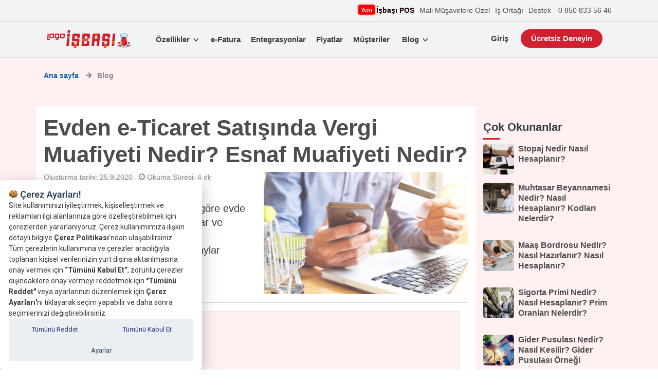

--- FILE ---
content_type: text/html; charset=utf-8
request_url: https://isbasi.com/blog/evden-e-ticaret-satisinda-vergi-muafiyeti-nedir-esnaf-muafiyeti-nedir
body_size: 53685
content:
<!doctype html>
<html data-n-head-ssr lang="tr-TR" data-n-head="%7B%22lang%22:%7B%22ssr%22:%22tr-TR%22%7D%7D">
  <head >
    <title>Evden e-Ticaret Satışında Vergi Muafiyeti Nedir? Esnaf Muafiyeti Nedir?</title><meta data-n-head="ssr" charset="utf-8"><meta data-n-head="ssr" name="viewport" content="width=device-width, initial-scale=1"><meta data-n-head="ssr" name="apple-itunes-app" content="app-id=1383770557"><meta data-n-head="ssr" name="google-play-app" content="app-id=com.isbasi"><meta data-n-head="ssr" data-hid="description" name="description" content="&lt;p&gt;2019 yılı itibarıyla alınan karara göre evde kendi imkânları ile üretim yapanlar ve internetten sstış yapanlar, vergi muafiyetinden faydalanabilir.Detaylar yazımızda.&lt;/p&gt;
"><link data-n-head="ssr" rel="icon" type="image/x-icon" href="/favicon.ico"><link data-n-head="ssr" rel="apple-touch-icon" href="/images/app-logo-isbasi.webp"><link data-n-head="ssr" rel="android-touch-icon" href="/images/app-logo-isbasi.webp"><link data-n-head="ssr" rel="preload" href="/vendor/smart-app-banner/style.css"><link data-n-head="ssr" rel="preload" href="/images/mobile/hero-bg.webp"><link data-n-head="ssr" rel="preload" href="https://fonts.googleapis.com/css?family=Open+Sans:300,300i,400,400i,600,600i,700,700i,800,800i|Nunito+Sans:300,300i,400,400i,600,600i,700,700i,800,800i|Archivo+Narrow:300,300i,400,400i,600,600i,700,700i,800,800i&amp;amp;display=optional&amp;amp;subset=cyrillic,cyrillic-ext,greek,greek-ext,latin-ext,vietnamese&amp;display=optional" as="style"><link data-n-head="ssr" data-hid="canonical" rel="canonical" href="//isbasi.com/blog/evden-e-ticaret-satisinda-vergi-muafiyeti-nedir-esnaf-muafiyeti-nedir"><script data-n-head="ssr" type="text/javascript" src="/vendor/smart-app-banner/main.js" async></script><script data-n-head="ssr" src="https://bundles.efilli.com/isbasi.com.prod.js" async></script><script data-n-head="ssr" src="//www.googletagmanager.com/gtm.js?id=GTM-5VLTK55&amp;l=dataLayer" async></script><link rel="preload" href="/_nuxt/c333ab9.js" as="script"><link rel="preload" href="/_nuxt/6649afe.js" as="script"><link rel="preload" href="/_nuxt/ed31ca9.js" as="script"><link rel="preload" href="/_nuxt/ccb8836.js" as="script"><link rel="preload" href="/_nuxt/fonts/isbasi.a09fe54.eot" as="font" type="font/eot" crossorigin><link rel="preload" href="/_nuxt/fonts/isbasi.40a838f.ttf" as="font" type="font/ttf" crossorigin><link rel="preload" href="/_nuxt/fonts/isbasi.c5addce.woff" as="font" type="font/woff" crossorigin><link rel="preload" href="/_nuxt/d37811e.js" as="script"><link rel="preload" href="/_nuxt/d35ee7b.js" as="script"><style data-vue-ssr-id="71f83a6d:0 32df6d42:0 12ba2d00:0 3191d5ad:0 84455a9e:0 49b776bd:0 bdd7e7dc:0 20d6a9e8:0 7b402b10:0 3050ae52:0 7be9afee:0 482ed260:0 7f0bfc72:0 2556d082:0 79a1ff63:0 6bbdd7e1:0">/*!
 * Bootstrap v4.6.1 (https://getbootstrap.com/)
 * Copyright 2011-2021 The Bootstrap Authors
 * Copyright 2011-2021 Twitter, Inc.
 * Licensed under MIT (https://github.com/twbs/bootstrap/blob/main/LICENSE)
 */:root{--blue:#007bff;--indigo:#6610f2;--purple:#6f42c1;--pink:#e83e8c;--red:#dc3545;--orange:#fd7e14;--yellow:#ffc107;--green:#28a745;--teal:#20c997;--cyan:#17a2b8;--white:#fff;--gray:#6c757d;--gray-dark:#343a40;--primary:#007bff;--secondary:#6c757d;--success:#28a745;--info:#17a2b8;--warning:#ffc107;--danger:#dc3545;--light:#f8f9fa;--dark:#343a40;--breakpoint-xs:0;--breakpoint-sm:576px;--breakpoint-md:768px;--breakpoint-lg:992px;--breakpoint-xl:1200px;--font-family-sans-serif:-apple-system,BlinkMacSystemFont,"Segoe UI",Roboto,"Helvetica Neue",Arial,"Noto Sans","Liberation Sans",sans-serif,"Apple Color Emoji","Segoe UI Emoji","Segoe UI Symbol","Noto Color Emoji";--font-family-monospace:SFMono-Regular,Menlo,Monaco,Consolas,"Liberation Mono","Courier New",monospace}*,:after,:before{box-sizing:border-box}html{font-family:sans-serif;line-height:1.15;-webkit-text-size-adjust:100%;-webkit-tap-highlight-color:rgba(0,0,0,0)}article,aside,figcaption,figure,footer,header,hgroup,main,nav,section{display:block}body{margin:0;font-family:-apple-system,BlinkMacSystemFont,"Segoe UI",Roboto,"Helvetica Neue",Arial,"Noto Sans","Liberation Sans",sans-serif,"Apple Color Emoji","Segoe UI Emoji","Segoe UI Symbol","Noto Color Emoji";font-size:1rem;font-weight:400;line-height:1.5;color:#212529;text-align:left;background-color:#fff}[tabindex="-1"]:focus:not(.focus-visible),[tabindex="-1"]:focus:not(:focus-visible){outline:0!important}hr{box-sizing:content-box;height:0;overflow:visible}h1,h2,h3,h4,h5,h6{margin-top:0;margin-bottom:.5rem}p{margin-top:0;margin-bottom:1rem}abbr[data-original-title],abbr[title]{text-decoration:underline;-webkit-text-decoration:underline dotted;text-decoration:underline dotted;cursor:help;border-bottom:0;-webkit-text-decoration-skip-ink:none;text-decoration-skip-ink:none}address{font-style:normal;line-height:inherit}address,dl,ol,ul{margin-bottom:1rem}dl,ol,ul{margin-top:0}ol ol,ol ul,ul ol,ul ul{margin-bottom:0}dt{font-weight:700}dd{margin-bottom:.5rem;margin-left:0}blockquote{margin:0 0 1rem}b,strong{font-weight:bolder}small{font-size:80%}sub,sup{position:relative;font-size:75%;line-height:0;vertical-align:baseline}sub{bottom:-.25em}sup{top:-.5em}a{color:#007bff;text-decoration:none;background-color:transparent}a:hover{color:#0056b3;text-decoration:underline}a:not([href]):not([class]),a:not([href]):not([class]):hover{color:inherit;text-decoration:none}code,kbd,pre,samp{font-family:SFMono-Regular,Menlo,Monaco,Consolas,"Liberation Mono","Courier New",monospace;font-size:1em}pre{margin-top:0;margin-bottom:1rem;overflow:auto;-ms-overflow-style:scrollbar}figure{margin:0 0 1rem}img{border-style:none}img,svg{vertical-align:middle}svg{overflow:hidden}table{border-collapse:collapse}caption{padding-top:.75rem;padding-bottom:.75rem;color:#6c757d;text-align:left;caption-side:bottom}th{text-align:inherit;text-align:-webkit-match-parent}label{display:inline-block;margin-bottom:.5rem}button{border-radius:0}button:focus:not(.focus-visible),button:focus:not(:focus-visible){outline:0}button,input,optgroup,select,textarea{margin:0;font-family:inherit;font-size:inherit;line-height:inherit}button,input{overflow:visible}button,select{text-transform:none}[role=button]{cursor:pointer}select{word-wrap:normal}[type=button],[type=reset],[type=submit],button{-webkit-appearance:button}[type=button]:not(:disabled),[type=reset]:not(:disabled),[type=submit]:not(:disabled),button:not(:disabled){cursor:pointer}[type=button]::-moz-focus-inner,[type=reset]::-moz-focus-inner,[type=submit]::-moz-focus-inner,button::-moz-focus-inner{padding:0;border-style:none}input[type=checkbox],input[type=radio]{box-sizing:border-box;padding:0}textarea{overflow:auto;resize:vertical}fieldset{min-width:0;padding:0;margin:0;border:0}legend{display:block;width:100%;max-width:100%;padding:0;margin-bottom:.5rem;font-size:1.5rem;line-height:inherit;color:inherit;white-space:normal}progress{vertical-align:baseline}[type=number]::-webkit-inner-spin-button,[type=number]::-webkit-outer-spin-button{height:auto}[type=search]{outline-offset:-2px;-webkit-appearance:none}[type=search]::-webkit-search-decoration{-webkit-appearance:none}::-webkit-file-upload-button{font:inherit;-webkit-appearance:button}output{display:inline-block}summary{display:list-item;cursor:pointer}template{display:none}[hidden]{display:none!important}.h1,.h2,.h3,.h4,.h5,.h6,h1,h2,h3,h4,h5,h6{margin-bottom:.5rem;font-weight:500;line-height:1.2}.h1,h1{font-size:2.5rem}.h2,h2{font-size:2rem}.h3,h3{font-size:1.75rem}.h4,h4{font-size:1.5rem}.h5,h5{font-size:1.25rem}.h6,h6{font-size:1rem}.lead{font-size:1.25rem;font-weight:300}.display-1{font-size:6rem}.display-1,.display-2{font-weight:300;line-height:1.2}.display-2{font-size:5.5rem}.display-3{font-size:4.5rem}.display-3,.display-4{font-weight:300;line-height:1.2}.display-4{font-size:3.5rem}hr{margin-top:1rem;margin-bottom:1rem;border:0;border-top:1px solid rgba(0,0,0,.1)}.small,small{font-size:80%;font-weight:400}.mark,mark{padding:.2em;background-color:#fcf8e3}.list-inline,.list-unstyled{padding-left:0;list-style:none}.list-inline-item{display:inline-block}.list-inline-item:not(:last-child){margin-right:.5rem}.initialism{font-size:90%;text-transform:uppercase}.blockquote{margin-bottom:1rem;font-size:1.25rem}.blockquote-footer{display:block;font-size:80%;color:#6c757d}.blockquote-footer:before{content:"\2014\00A0"}.img-fluid,.img-thumbnail{max-width:100%;height:auto}.img-thumbnail{padding:.25rem;background-color:#fff;border:1px solid #dee2e6;border-radius:.25rem}.figure{display:inline-block}.figure-img{margin-bottom:.5rem;line-height:1}.figure-caption{font-size:90%;color:#6c757d}code{font-size:87.5%;color:#e83e8c;word-wrap:break-word}a>code{color:inherit}kbd{padding:.2rem .4rem;font-size:87.5%;color:#fff;background-color:#212529;border-radius:.2rem}kbd kbd{padding:0;font-size:100%;font-weight:700}pre{display:block;font-size:87.5%;color:#212529}pre code{font-size:inherit;color:inherit;word-break:normal}.pre-scrollable{max-height:340px;overflow-y:scroll}.container,.container-fluid,.container-lg,.container-md,.container-sm,.container-xl{width:100%;padding-right:15px;padding-left:15px;margin-right:auto;margin-left:auto}@media (min-width:576px){.container,.container-sm{max-width:540px}}@media (min-width:768px){.container,.container-md,.container-sm{max-width:720px}}@media (min-width:992px){.container,.container-lg,.container-md,.container-sm{max-width:960px}}@media (min-width:1200px){.container,.container-lg,.container-md,.container-sm,.container-xl{max-width:1140px}}.row{display:flex;flex-wrap:wrap;margin-right:-15px;margin-left:-15px}.no-gutters{margin-right:0;margin-left:0}.no-gutters>.col,.no-gutters>[class*=col-]{padding-right:0;padding-left:0}.col,.col-1,.col-2,.col-3,.col-4,.col-5,.col-6,.col-7,.col-8,.col-9,.col-10,.col-11,.col-12,.col-auto,.col-lg,.col-lg-1,.col-lg-2,.col-lg-3,.col-lg-4,.col-lg-5,.col-lg-6,.col-lg-7,.col-lg-8,.col-lg-9,.col-lg-10,.col-lg-11,.col-lg-12,.col-lg-auto,.col-md,.col-md-1,.col-md-2,.col-md-3,.col-md-4,.col-md-5,.col-md-6,.col-md-7,.col-md-8,.col-md-9,.col-md-10,.col-md-11,.col-md-12,.col-md-auto,.col-sm,.col-sm-1,.col-sm-2,.col-sm-3,.col-sm-4,.col-sm-5,.col-sm-6,.col-sm-7,.col-sm-8,.col-sm-9,.col-sm-10,.col-sm-11,.col-sm-12,.col-sm-auto,.col-xl,.col-xl-1,.col-xl-2,.col-xl-3,.col-xl-4,.col-xl-5,.col-xl-6,.col-xl-7,.col-xl-8,.col-xl-9,.col-xl-10,.col-xl-11,.col-xl-12,.col-xl-auto{position:relative;width:100%;padding-right:15px;padding-left:15px}.col{flex-basis:0;flex-grow:1;max-width:100%}.row-cols-1>*{flex:0 0 100%;max-width:100%}.row-cols-2>*{flex:0 0 50%;max-width:50%}.row-cols-3>*{flex:0 0 33.333333%;max-width:33.333333%}.row-cols-4>*{flex:0 0 25%;max-width:25%}.row-cols-5>*{flex:0 0 20%;max-width:20%}.row-cols-6>*{flex:0 0 16.666667%;max-width:16.666667%}.col-auto{flex:0 0 auto;width:auto;max-width:100%}.col-1{flex:0 0 8.333333%;max-width:8.333333%}.col-2{flex:0 0 16.666667%;max-width:16.666667%}.col-3{flex:0 0 25%;max-width:25%}.col-4{flex:0 0 33.333333%;max-width:33.333333%}.col-5{flex:0 0 41.666667%;max-width:41.666667%}.col-6{flex:0 0 50%;max-width:50%}.col-7{flex:0 0 58.333333%;max-width:58.333333%}.col-8{flex:0 0 66.666667%;max-width:66.666667%}.col-9{flex:0 0 75%;max-width:75%}.col-10{flex:0 0 83.333333%;max-width:83.333333%}.col-11{flex:0 0 91.666667%;max-width:91.666667%}.col-12{flex:0 0 100%;max-width:100%}.order-first{order:-1}.order-last{order:13}.order-0{order:0}.order-1{order:1}.order-2{order:2}.order-3{order:3}.order-4{order:4}.order-5{order:5}.order-6{order:6}.order-7{order:7}.order-8{order:8}.order-9{order:9}.order-10{order:10}.order-11{order:11}.order-12{order:12}.offset-1{margin-left:8.333333%}.offset-2{margin-left:16.666667%}.offset-3{margin-left:25%}.offset-4{margin-left:33.333333%}.offset-5{margin-left:41.666667%}.offset-6{margin-left:50%}.offset-7{margin-left:58.333333%}.offset-8{margin-left:66.666667%}.offset-9{margin-left:75%}.offset-10{margin-left:83.333333%}.offset-11{margin-left:91.666667%}@media (min-width:576px){.col-sm{flex-basis:0;flex-grow:1;max-width:100%}.row-cols-sm-1>*{flex:0 0 100%;max-width:100%}.row-cols-sm-2>*{flex:0 0 50%;max-width:50%}.row-cols-sm-3>*{flex:0 0 33.333333%;max-width:33.333333%}.row-cols-sm-4>*{flex:0 0 25%;max-width:25%}.row-cols-sm-5>*{flex:0 0 20%;max-width:20%}.row-cols-sm-6>*{flex:0 0 16.666667%;max-width:16.666667%}.col-sm-auto{flex:0 0 auto;width:auto;max-width:100%}.col-sm-1{flex:0 0 8.333333%;max-width:8.333333%}.col-sm-2{flex:0 0 16.666667%;max-width:16.666667%}.col-sm-3{flex:0 0 25%;max-width:25%}.col-sm-4{flex:0 0 33.333333%;max-width:33.333333%}.col-sm-5{flex:0 0 41.666667%;max-width:41.666667%}.col-sm-6{flex:0 0 50%;max-width:50%}.col-sm-7{flex:0 0 58.333333%;max-width:58.333333%}.col-sm-8{flex:0 0 66.666667%;max-width:66.666667%}.col-sm-9{flex:0 0 75%;max-width:75%}.col-sm-10{flex:0 0 83.333333%;max-width:83.333333%}.col-sm-11{flex:0 0 91.666667%;max-width:91.666667%}.col-sm-12{flex:0 0 100%;max-width:100%}.order-sm-first{order:-1}.order-sm-last{order:13}.order-sm-0{order:0}.order-sm-1{order:1}.order-sm-2{order:2}.order-sm-3{order:3}.order-sm-4{order:4}.order-sm-5{order:5}.order-sm-6{order:6}.order-sm-7{order:7}.order-sm-8{order:8}.order-sm-9{order:9}.order-sm-10{order:10}.order-sm-11{order:11}.order-sm-12{order:12}.offset-sm-0{margin-left:0}.offset-sm-1{margin-left:8.333333%}.offset-sm-2{margin-left:16.666667%}.offset-sm-3{margin-left:25%}.offset-sm-4{margin-left:33.333333%}.offset-sm-5{margin-left:41.666667%}.offset-sm-6{margin-left:50%}.offset-sm-7{margin-left:58.333333%}.offset-sm-8{margin-left:66.666667%}.offset-sm-9{margin-left:75%}.offset-sm-10{margin-left:83.333333%}.offset-sm-11{margin-left:91.666667%}}@media (min-width:768px){.col-md{flex-basis:0;flex-grow:1;max-width:100%}.row-cols-md-1>*{flex:0 0 100%;max-width:100%}.row-cols-md-2>*{flex:0 0 50%;max-width:50%}.row-cols-md-3>*{flex:0 0 33.333333%;max-width:33.333333%}.row-cols-md-4>*{flex:0 0 25%;max-width:25%}.row-cols-md-5>*{flex:0 0 20%;max-width:20%}.row-cols-md-6>*{flex:0 0 16.666667%;max-width:16.666667%}.col-md-auto{flex:0 0 auto;width:auto;max-width:100%}.col-md-1{flex:0 0 8.333333%;max-width:8.333333%}.col-md-2{flex:0 0 16.666667%;max-width:16.666667%}.col-md-3{flex:0 0 25%;max-width:25%}.col-md-4{flex:0 0 33.333333%;max-width:33.333333%}.col-md-5{flex:0 0 41.666667%;max-width:41.666667%}.col-md-6{flex:0 0 50%;max-width:50%}.col-md-7{flex:0 0 58.333333%;max-width:58.333333%}.col-md-8{flex:0 0 66.666667%;max-width:66.666667%}.col-md-9{flex:0 0 75%;max-width:75%}.col-md-10{flex:0 0 83.333333%;max-width:83.333333%}.col-md-11{flex:0 0 91.666667%;max-width:91.666667%}.col-md-12{flex:0 0 100%;max-width:100%}.order-md-first{order:-1}.order-md-last{order:13}.order-md-0{order:0}.order-md-1{order:1}.order-md-2{order:2}.order-md-3{order:3}.order-md-4{order:4}.order-md-5{order:5}.order-md-6{order:6}.order-md-7{order:7}.order-md-8{order:8}.order-md-9{order:9}.order-md-10{order:10}.order-md-11{order:11}.order-md-12{order:12}.offset-md-0{margin-left:0}.offset-md-1{margin-left:8.333333%}.offset-md-2{margin-left:16.666667%}.offset-md-3{margin-left:25%}.offset-md-4{margin-left:33.333333%}.offset-md-5{margin-left:41.666667%}.offset-md-6{margin-left:50%}.offset-md-7{margin-left:58.333333%}.offset-md-8{margin-left:66.666667%}.offset-md-9{margin-left:75%}.offset-md-10{margin-left:83.333333%}.offset-md-11{margin-left:91.666667%}}@media (min-width:992px){.col-lg{flex-basis:0;flex-grow:1;max-width:100%}.row-cols-lg-1>*{flex:0 0 100%;max-width:100%}.row-cols-lg-2>*{flex:0 0 50%;max-width:50%}.row-cols-lg-3>*{flex:0 0 33.333333%;max-width:33.333333%}.row-cols-lg-4>*{flex:0 0 25%;max-width:25%}.row-cols-lg-5>*{flex:0 0 20%;max-width:20%}.row-cols-lg-6>*{flex:0 0 16.666667%;max-width:16.666667%}.col-lg-auto{flex:0 0 auto;width:auto;max-width:100%}.col-lg-1{flex:0 0 8.333333%;max-width:8.333333%}.col-lg-2{flex:0 0 16.666667%;max-width:16.666667%}.col-lg-3{flex:0 0 25%;max-width:25%}.col-lg-4{flex:0 0 33.333333%;max-width:33.333333%}.col-lg-5{flex:0 0 41.666667%;max-width:41.666667%}.col-lg-6{flex:0 0 50%;max-width:50%}.col-lg-7{flex:0 0 58.333333%;max-width:58.333333%}.col-lg-8{flex:0 0 66.666667%;max-width:66.666667%}.col-lg-9{flex:0 0 75%;max-width:75%}.col-lg-10{flex:0 0 83.333333%;max-width:83.333333%}.col-lg-11{flex:0 0 91.666667%;max-width:91.666667%}.col-lg-12{flex:0 0 100%;max-width:100%}.order-lg-first{order:-1}.order-lg-last{order:13}.order-lg-0{order:0}.order-lg-1{order:1}.order-lg-2{order:2}.order-lg-3{order:3}.order-lg-4{order:4}.order-lg-5{order:5}.order-lg-6{order:6}.order-lg-7{order:7}.order-lg-8{order:8}.order-lg-9{order:9}.order-lg-10{order:10}.order-lg-11{order:11}.order-lg-12{order:12}.offset-lg-0{margin-left:0}.offset-lg-1{margin-left:8.333333%}.offset-lg-2{margin-left:16.666667%}.offset-lg-3{margin-left:25%}.offset-lg-4{margin-left:33.333333%}.offset-lg-5{margin-left:41.666667%}.offset-lg-6{margin-left:50%}.offset-lg-7{margin-left:58.333333%}.offset-lg-8{margin-left:66.666667%}.offset-lg-9{margin-left:75%}.offset-lg-10{margin-left:83.333333%}.offset-lg-11{margin-left:91.666667%}}@media (min-width:1200px){.col-xl{flex-basis:0;flex-grow:1;max-width:100%}.row-cols-xl-1>*{flex:0 0 100%;max-width:100%}.row-cols-xl-2>*{flex:0 0 50%;max-width:50%}.row-cols-xl-3>*{flex:0 0 33.333333%;max-width:33.333333%}.row-cols-xl-4>*{flex:0 0 25%;max-width:25%}.row-cols-xl-5>*{flex:0 0 20%;max-width:20%}.row-cols-xl-6>*{flex:0 0 16.666667%;max-width:16.666667%}.col-xl-auto{flex:0 0 auto;width:auto;max-width:100%}.col-xl-1{flex:0 0 8.333333%;max-width:8.333333%}.col-xl-2{flex:0 0 16.666667%;max-width:16.666667%}.col-xl-3{flex:0 0 25%;max-width:25%}.col-xl-4{flex:0 0 33.333333%;max-width:33.333333%}.col-xl-5{flex:0 0 41.666667%;max-width:41.666667%}.col-xl-6{flex:0 0 50%;max-width:50%}.col-xl-7{flex:0 0 58.333333%;max-width:58.333333%}.col-xl-8{flex:0 0 66.666667%;max-width:66.666667%}.col-xl-9{flex:0 0 75%;max-width:75%}.col-xl-10{flex:0 0 83.333333%;max-width:83.333333%}.col-xl-11{flex:0 0 91.666667%;max-width:91.666667%}.col-xl-12{flex:0 0 100%;max-width:100%}.order-xl-first{order:-1}.order-xl-last{order:13}.order-xl-0{order:0}.order-xl-1{order:1}.order-xl-2{order:2}.order-xl-3{order:3}.order-xl-4{order:4}.order-xl-5{order:5}.order-xl-6{order:6}.order-xl-7{order:7}.order-xl-8{order:8}.order-xl-9{order:9}.order-xl-10{order:10}.order-xl-11{order:11}.order-xl-12{order:12}.offset-xl-0{margin-left:0}.offset-xl-1{margin-left:8.333333%}.offset-xl-2{margin-left:16.666667%}.offset-xl-3{margin-left:25%}.offset-xl-4{margin-left:33.333333%}.offset-xl-5{margin-left:41.666667%}.offset-xl-6{margin-left:50%}.offset-xl-7{margin-left:58.333333%}.offset-xl-8{margin-left:66.666667%}.offset-xl-9{margin-left:75%}.offset-xl-10{margin-left:83.333333%}.offset-xl-11{margin-left:91.666667%}}.table{width:100%;margin-bottom:1rem;color:#212529}.table td,.table th{padding:.75rem;vertical-align:top;border-top:1px solid #dee2e6}.table thead th{vertical-align:bottom;border-bottom:2px solid #dee2e6}.table tbody+tbody{border-top:2px solid #dee2e6}.table-sm td,.table-sm th{padding:.3rem}.table-bordered,.table-bordered td,.table-bordered th{border:1px solid #dee2e6}.table-bordered thead td,.table-bordered thead th{border-bottom-width:2px}.table-borderless tbody+tbody,.table-borderless td,.table-borderless th,.table-borderless thead th{border:0}.table-striped tbody tr:nth-of-type(odd){background-color:rgba(0,0,0,.05)}.table-hover tbody tr:hover{color:#212529;background-color:rgba(0,0,0,.075)}.table-primary,.table-primary>td,.table-primary>th{background-color:#b8daff}.table-primary tbody+tbody,.table-primary td,.table-primary th,.table-primary thead th{border-color:#7abaff}.table-hover .table-primary:hover,.table-hover .table-primary:hover>td,.table-hover .table-primary:hover>th{background-color:#9fcdff}.table-secondary,.table-secondary>td,.table-secondary>th{background-color:#d6d8db}.table-secondary tbody+tbody,.table-secondary td,.table-secondary th,.table-secondary thead th{border-color:#b3b7bb}.table-hover .table-secondary:hover,.table-hover .table-secondary:hover>td,.table-hover .table-secondary:hover>th{background-color:#c8cbcf}.table-success,.table-success>td,.table-success>th{background-color:#c3e6cb}.table-success tbody+tbody,.table-success td,.table-success th,.table-success thead th{border-color:#8fd19e}.table-hover .table-success:hover,.table-hover .table-success:hover>td,.table-hover .table-success:hover>th{background-color:#b1dfbb}.table-info,.table-info>td,.table-info>th{background-color:#bee5eb}.table-info tbody+tbody,.table-info td,.table-info th,.table-info thead th{border-color:#86cfda}.table-hover .table-info:hover,.table-hover .table-info:hover>td,.table-hover .table-info:hover>th{background-color:#abdde5}.table-warning,.table-warning>td,.table-warning>th{background-color:#ffeeba}.table-warning tbody+tbody,.table-warning td,.table-warning th,.table-warning thead th{border-color:#ffdf7e}.table-hover .table-warning:hover,.table-hover .table-warning:hover>td,.table-hover .table-warning:hover>th{background-color:#ffe8a1}.table-danger,.table-danger>td,.table-danger>th{background-color:#f5c6cb}.table-danger tbody+tbody,.table-danger td,.table-danger th,.table-danger thead th{border-color:#ed969e}.table-hover .table-danger:hover,.table-hover .table-danger:hover>td,.table-hover .table-danger:hover>th{background-color:#f1b0b7}.table-light,.table-light>td,.table-light>th{background-color:#fdfdfe}.table-light tbody+tbody,.table-light td,.table-light th,.table-light thead th{border-color:#fbfcfc}.table-hover .table-light:hover,.table-hover .table-light:hover>td,.table-hover .table-light:hover>th{background-color:#ececf6}.table-dark,.table-dark>td,.table-dark>th{background-color:#c6c8ca}.table-dark tbody+tbody,.table-dark td,.table-dark th,.table-dark thead th{border-color:#95999c}.table-hover .table-dark:hover,.table-hover .table-dark:hover>td,.table-hover .table-dark:hover>th{background-color:#b9bbbe}.table-active,.table-active>td,.table-active>th,.table-hover .table-active:hover,.table-hover .table-active:hover>td,.table-hover .table-active:hover>th{background-color:rgba(0,0,0,.075)}.table .thead-dark th{color:#fff;background-color:#343a40;border-color:#454d55}.table .thead-light th{color:#495057;background-color:#e9ecef;border-color:#dee2e6}.table-dark{color:#fff;background-color:#343a40}.table-dark td,.table-dark th,.table-dark thead th{border-color:#454d55}.table-dark.table-bordered{border:0}.table-dark.table-striped tbody tr:nth-of-type(odd){background-color:hsla(0,0%,100%,.05)}.table-dark.table-hover tbody tr:hover{color:#fff;background-color:hsla(0,0%,100%,.075)}@media (max-width:575.98px){.table-responsive-sm{display:block;width:100%;overflow-x:auto;-webkit-overflow-scrolling:touch}.table-responsive-sm>.table-bordered{border:0}}@media (max-width:767.98px){.table-responsive-md{display:block;width:100%;overflow-x:auto;-webkit-overflow-scrolling:touch}.table-responsive-md>.table-bordered{border:0}}@media (max-width:991.98px){.table-responsive-lg{display:block;width:100%;overflow-x:auto;-webkit-overflow-scrolling:touch}.table-responsive-lg>.table-bordered{border:0}}@media (max-width:1199.98px){.table-responsive-xl{display:block;width:100%;overflow-x:auto;-webkit-overflow-scrolling:touch}.table-responsive-xl>.table-bordered{border:0}}.table-responsive{display:block;width:100%;overflow-x:auto;-webkit-overflow-scrolling:touch}.table-responsive>.table-bordered{border:0}.form-control{display:block;width:100%;height:calc(1.5em + .75rem + 2px);padding:.375rem .75rem;font-size:1rem;font-weight:400;line-height:1.5;color:#495057;background-color:#fff;background-clip:padding-box;border:1px solid #ced4da;border-radius:.25rem;transition:border-color .15s ease-in-out,box-shadow .15s ease-in-out}@media (prefers-reduced-motion:reduce){.form-control{transition:none}}.form-control::-ms-expand{background-color:transparent;border:0}.form-control:focus{color:#495057;background-color:#fff;border-color:#80bdff;outline:0;box-shadow:0 0 0 .2rem rgba(0,123,255,.25)}.form-control::-moz-placeholder{color:#6c757d;opacity:1}.form-control:-ms-input-placeholder{color:#6c757d;opacity:1}.form-control::placeholder{color:#6c757d;opacity:1}.form-control:disabled,.form-control[readonly]{background-color:#e9ecef;opacity:1}input[type=date].form-control,input[type=datetime-local].form-control,input[type=month].form-control,input[type=time].form-control{-webkit-appearance:none;-moz-appearance:none;appearance:none}select.form-control:-moz-focusring{color:transparent;text-shadow:0 0 0 #495057}select.form-control:focus::-ms-value{color:#495057;background-color:#fff}.form-control-file,.form-control-range{display:block;width:100%}.col-form-label{padding-top:calc(.375rem + 1px);padding-bottom:calc(.375rem + 1px);margin-bottom:0;font-size:inherit;line-height:1.5}.col-form-label-lg{padding-top:calc(.5rem + 1px);padding-bottom:calc(.5rem + 1px);font-size:1.25rem;line-height:1.5}.col-form-label-sm{padding-top:calc(.25rem + 1px);padding-bottom:calc(.25rem + 1px);font-size:.875rem;line-height:1.5}.form-control-plaintext{display:block;width:100%;padding:.375rem 0;margin-bottom:0;font-size:1rem;line-height:1.5;color:#212529;background-color:transparent;border:solid transparent;border-width:1px 0}.form-control-plaintext.form-control-lg,.form-control-plaintext.form-control-sm{padding-right:0;padding-left:0}.form-control-sm{height:calc(1.5em + .5rem + 2px);padding:.25rem .5rem;font-size:.875rem;line-height:1.5;border-radius:.2rem}.form-control-lg{height:calc(1.5em + 1rem + 2px);padding:.5rem 1rem;font-size:1.25rem;line-height:1.5;border-radius:.3rem}select.form-control[multiple],select.form-control[size],textarea.form-control{height:auto}.form-group{margin-bottom:1rem}.form-text{display:block;margin-top:.25rem}.form-row{display:flex;flex-wrap:wrap;margin-right:-5px;margin-left:-5px}.form-row>.col,.form-row>[class*=col-]{padding-right:5px;padding-left:5px}.form-check{position:relative;display:block;padding-left:1.25rem}.form-check-input{position:absolute;margin-top:.3rem;margin-left:-1.25rem}.form-check-input:disabled~.form-check-label,.form-check-input[disabled]~.form-check-label{color:#6c757d}.form-check-label{margin-bottom:0}.form-check-inline{display:inline-flex;align-items:center;padding-left:0;margin-right:.75rem}.form-check-inline .form-check-input{position:static;margin-top:0;margin-right:.3125rem;margin-left:0}.valid-feedback{display:none;width:100%;margin-top:.25rem;font-size:80%;color:#28a745}.valid-tooltip{position:absolute;top:100%;left:0;z-index:5;display:none;max-width:100%;padding:.25rem .5rem;margin-top:.1rem;font-size:.875rem;line-height:1.5;color:#fff;background-color:rgba(40,167,69,.9);border-radius:.25rem}.form-row>.col>.valid-tooltip,.form-row>[class*=col-]>.valid-tooltip{left:5px}.is-valid~.valid-feedback,.is-valid~.valid-tooltip,.was-validated :valid~.valid-feedback,.was-validated :valid~.valid-tooltip{display:block}.form-control.is-valid,.was-validated .form-control:valid{border-color:#28a745;padding-right:calc(1.5em + .75rem)!important;background-image:url("data:image/svg+xml;charset=utf-8,%3Csvg xmlns='http://www.w3.org/2000/svg' width='8' height='8'%3E%3Cpath fill='%2328a745' d='M2.3 6.73L.6 4.53c-.4-1.04.46-1.4 1.1-.8l1.1 1.4 3.4-3.8c.6-.63 1.6-.27 1.2.7l-4 4.6c-.43.5-.8.4-1.1.1z'/%3E%3C/svg%3E");background-repeat:no-repeat;background-position:right calc(.375em + .1875rem) center;background-size:calc(.75em + .375rem) calc(.75em + .375rem)}.form-control.is-valid:focus,.was-validated .form-control:valid:focus{border-color:#28a745;box-shadow:0 0 0 .2rem rgba(40,167,69,.25)}.was-validated select.form-control:valid,select.form-control.is-valid{padding-right:3rem!important;background-position:right 1.5rem center}.was-validated textarea.form-control:valid,textarea.form-control.is-valid{padding-right:calc(1.5em + .75rem);background-position:top calc(.375em + .1875rem) right calc(.375em + .1875rem)}.custom-select.is-valid,.was-validated .custom-select:valid{border-color:#28a745;padding-right:calc(.75em + 2.3125rem)!important;background:url("data:image/svg+xml;charset=utf-8,%3Csvg xmlns='http://www.w3.org/2000/svg' width='4' height='5'%3E%3Cpath fill='%23343a40' d='M2 0L0 2h4zm0 5L0 3h4z'/%3E%3C/svg%3E") right .75rem center/8px 10px no-repeat,#fff url("data:image/svg+xml;charset=utf-8,%3Csvg xmlns='http://www.w3.org/2000/svg' width='8' height='8'%3E%3Cpath fill='%2328a745' d='M2.3 6.73L.6 4.53c-.4-1.04.46-1.4 1.1-.8l1.1 1.4 3.4-3.8c.6-.63 1.6-.27 1.2.7l-4 4.6c-.43.5-.8.4-1.1.1z'/%3E%3C/svg%3E") center right 1.75rem/calc(.75em + .375rem) calc(.75em + .375rem) no-repeat}.custom-select.is-valid:focus,.was-validated .custom-select:valid:focus{border-color:#28a745;box-shadow:0 0 0 .2rem rgba(40,167,69,.25)}.form-check-input.is-valid~.form-check-label,.was-validated .form-check-input:valid~.form-check-label{color:#28a745}.form-check-input.is-valid~.valid-feedback,.form-check-input.is-valid~.valid-tooltip,.was-validated .form-check-input:valid~.valid-feedback,.was-validated .form-check-input:valid~.valid-tooltip{display:block}.custom-control-input.is-valid~.custom-control-label,.was-validated .custom-control-input:valid~.custom-control-label{color:#28a745}.custom-control-input.is-valid~.custom-control-label:before,.was-validated .custom-control-input:valid~.custom-control-label:before{border-color:#28a745}.custom-control-input.is-valid:checked~.custom-control-label:before,.was-validated .custom-control-input:valid:checked~.custom-control-label:before{border-color:#34ce57;background-color:#34ce57}.custom-control-input.is-valid:focus~.custom-control-label:before,.was-validated .custom-control-input:valid:focus~.custom-control-label:before{box-shadow:0 0 0 .2rem rgba(40,167,69,.25)}.custom-control-input.is-valid:focus:not(:checked)~.custom-control-label:before,.custom-file-input.is-valid~.custom-file-label,.was-validated .custom-control-input:valid:focus:not(:checked)~.custom-control-label:before,.was-validated .custom-file-input:valid~.custom-file-label{border-color:#28a745}.custom-file-input.is-valid:focus~.custom-file-label,.was-validated .custom-file-input:valid:focus~.custom-file-label{border-color:#28a745;box-shadow:0 0 0 .2rem rgba(40,167,69,.25)}.invalid-feedback{display:none;width:100%;margin-top:.25rem;font-size:80%;color:#dc3545}.invalid-tooltip{position:absolute;top:100%;left:0;z-index:5;display:none;max-width:100%;padding:.25rem .5rem;margin-top:.1rem;font-size:.875rem;line-height:1.5;color:#fff;background-color:rgba(220,53,69,.9);border-radius:.25rem}.form-row>.col>.invalid-tooltip,.form-row>[class*=col-]>.invalid-tooltip{left:5px}.is-invalid~.invalid-feedback,.is-invalid~.invalid-tooltip,.was-validated :invalid~.invalid-feedback,.was-validated :invalid~.invalid-tooltip{display:block}.form-control.is-invalid,.was-validated .form-control:invalid{border-color:#dc3545;padding-right:calc(1.5em + .75rem)!important;background-image:url("data:image/svg+xml;charset=utf-8,%3Csvg xmlns='http://www.w3.org/2000/svg' width='12' height='12' fill='none' stroke='%23dc3545'%3E%3Ccircle cx='6' cy='6' r='4.5'/%3E%3Cpath stroke-linejoin='round' d='M5.8 3.6h.4L6 6.5z'/%3E%3Ccircle cx='6' cy='8.2' r='.6' fill='%23dc3545' stroke='none'/%3E%3C/svg%3E");background-repeat:no-repeat;background-position:right calc(.375em + .1875rem) center;background-size:calc(.75em + .375rem) calc(.75em + .375rem)}.form-control.is-invalid:focus,.was-validated .form-control:invalid:focus{border-color:#dc3545;box-shadow:0 0 0 .2rem rgba(220,53,69,.25)}.was-validated select.form-control:invalid,select.form-control.is-invalid{padding-right:3rem!important;background-position:right 1.5rem center}.was-validated textarea.form-control:invalid,textarea.form-control.is-invalid{padding-right:calc(1.5em + .75rem);background-position:top calc(.375em + .1875rem) right calc(.375em + .1875rem)}.custom-select.is-invalid,.was-validated .custom-select:invalid{border-color:#dc3545;padding-right:calc(.75em + 2.3125rem)!important;background:url("data:image/svg+xml;charset=utf-8,%3Csvg xmlns='http://www.w3.org/2000/svg' width='4' height='5'%3E%3Cpath fill='%23343a40' d='M2 0L0 2h4zm0 5L0 3h4z'/%3E%3C/svg%3E") right .75rem center/8px 10px no-repeat,#fff url("data:image/svg+xml;charset=utf-8,%3Csvg xmlns='http://www.w3.org/2000/svg' width='12' height='12' fill='none' stroke='%23dc3545'%3E%3Ccircle cx='6' cy='6' r='4.5'/%3E%3Cpath stroke-linejoin='round' d='M5.8 3.6h.4L6 6.5z'/%3E%3Ccircle cx='6' cy='8.2' r='.6' fill='%23dc3545' stroke='none'/%3E%3C/svg%3E") center right 1.75rem/calc(.75em + .375rem) calc(.75em + .375rem) no-repeat}.custom-select.is-invalid:focus,.was-validated .custom-select:invalid:focus{border-color:#dc3545;box-shadow:0 0 0 .2rem rgba(220,53,69,.25)}.form-check-input.is-invalid~.form-check-label,.was-validated .form-check-input:invalid~.form-check-label{color:#dc3545}.form-check-input.is-invalid~.invalid-feedback,.form-check-input.is-invalid~.invalid-tooltip,.was-validated .form-check-input:invalid~.invalid-feedback,.was-validated .form-check-input:invalid~.invalid-tooltip{display:block}.custom-control-input.is-invalid~.custom-control-label,.was-validated .custom-control-input:invalid~.custom-control-label{color:#dc3545}.custom-control-input.is-invalid~.custom-control-label:before,.was-validated .custom-control-input:invalid~.custom-control-label:before{border-color:#dc3545}.custom-control-input.is-invalid:checked~.custom-control-label:before,.was-validated .custom-control-input:invalid:checked~.custom-control-label:before{border-color:#e4606d;background-color:#e4606d}.custom-control-input.is-invalid:focus~.custom-control-label:before,.was-validated .custom-control-input:invalid:focus~.custom-control-label:before{box-shadow:0 0 0 .2rem rgba(220,53,69,.25)}.custom-control-input.is-invalid:focus:not(:checked)~.custom-control-label:before,.custom-file-input.is-invalid~.custom-file-label,.was-validated .custom-control-input:invalid:focus:not(:checked)~.custom-control-label:before,.was-validated .custom-file-input:invalid~.custom-file-label{border-color:#dc3545}.custom-file-input.is-invalid:focus~.custom-file-label,.was-validated .custom-file-input:invalid:focus~.custom-file-label{border-color:#dc3545;box-shadow:0 0 0 .2rem rgba(220,53,69,.25)}.form-inline{display:flex;flex-flow:row wrap;align-items:center}.form-inline .form-check{width:100%}@media (min-width:576px){.form-inline label{justify-content:center}.form-inline .form-group,.form-inline label{display:flex;align-items:center;margin-bottom:0}.form-inline .form-group{flex:0 0 auto;flex-flow:row wrap}.form-inline .form-control{display:inline-block;width:auto;vertical-align:middle}.form-inline .form-control-plaintext{display:inline-block}.form-inline .custom-select,.form-inline .input-group{width:auto}.form-inline .form-check{display:flex;align-items:center;justify-content:center;width:auto;padding-left:0}.form-inline .form-check-input{position:relative;flex-shrink:0;margin-top:0;margin-right:.25rem;margin-left:0}.form-inline .custom-control{align-items:center;justify-content:center}.form-inline .custom-control-label{margin-bottom:0}}.btn{display:inline-block;font-weight:400;color:#212529;text-align:center;vertical-align:middle;-webkit-user-select:none;-moz-user-select:none;-ms-user-select:none;user-select:none;background-color:transparent;border:1px solid transparent;padding:.375rem .75rem;font-size:1rem;line-height:1.5;border-radius:.25rem;transition:color .15s ease-in-out,background-color .15s ease-in-out,border-color .15s ease-in-out,box-shadow .15s ease-in-out}@media (prefers-reduced-motion:reduce){.btn{transition:none}}.btn:hover{color:#212529;text-decoration:none}.btn.focus,.btn:focus{outline:0;box-shadow:0 0 0 .2rem rgba(0,123,255,.25)}.btn.disabled,.btn:disabled{opacity:.65}.btn:not(:disabled):not(.disabled){cursor:pointer}a.btn.disabled,fieldset:disabled a.btn{pointer-events:none}.btn-primary{color:#fff;background-color:#007bff;border-color:#007bff}.btn-primary.focus,.btn-primary:focus,.btn-primary:hover{color:#fff;background-color:#0069d9;border-color:#0062cc}.btn-primary.focus,.btn-primary:focus{box-shadow:0 0 0 .2rem rgba(38,143,255,.5)}.btn-primary.disabled,.btn-primary:disabled{color:#fff;background-color:#007bff;border-color:#007bff}.btn-primary:not(:disabled):not(.disabled).active,.btn-primary:not(:disabled):not(.disabled):active,.show>.btn-primary.dropdown-toggle{color:#fff;background-color:#0062cc;border-color:#005cbf}.btn-primary:not(:disabled):not(.disabled).active:focus,.btn-primary:not(:disabled):not(.disabled):active:focus,.show>.btn-primary.dropdown-toggle:focus{box-shadow:0 0 0 .2rem rgba(38,143,255,.5)}.btn-secondary{color:#fff;background-color:#6c757d;border-color:#6c757d}.btn-secondary.focus,.btn-secondary:focus,.btn-secondary:hover{color:#fff;background-color:#5a6268;border-color:#545b62}.btn-secondary.focus,.btn-secondary:focus{box-shadow:0 0 0 .2rem rgba(130,138,145,.5)}.btn-secondary.disabled,.btn-secondary:disabled{color:#fff;background-color:#6c757d;border-color:#6c757d}.btn-secondary:not(:disabled):not(.disabled).active,.btn-secondary:not(:disabled):not(.disabled):active,.show>.btn-secondary.dropdown-toggle{color:#fff;background-color:#545b62;border-color:#4e555b}.btn-secondary:not(:disabled):not(.disabled).active:focus,.btn-secondary:not(:disabled):not(.disabled):active:focus,.show>.btn-secondary.dropdown-toggle:focus{box-shadow:0 0 0 .2rem rgba(130,138,145,.5)}.btn-success{color:#fff;background-color:#28a745;border-color:#28a745}.btn-success.focus,.btn-success:focus,.btn-success:hover{color:#fff;background-color:#218838;border-color:#1e7e34}.btn-success.focus,.btn-success:focus{box-shadow:0 0 0 .2rem rgba(72,180,97,.5)}.btn-success.disabled,.btn-success:disabled{color:#fff;background-color:#28a745;border-color:#28a745}.btn-success:not(:disabled):not(.disabled).active,.btn-success:not(:disabled):not(.disabled):active,.show>.btn-success.dropdown-toggle{color:#fff;background-color:#1e7e34;border-color:#1c7430}.btn-success:not(:disabled):not(.disabled).active:focus,.btn-success:not(:disabled):not(.disabled):active:focus,.show>.btn-success.dropdown-toggle:focus{box-shadow:0 0 0 .2rem rgba(72,180,97,.5)}.btn-info{color:#fff;background-color:#17a2b8;border-color:#17a2b8}.btn-info.focus,.btn-info:focus,.btn-info:hover{color:#fff;background-color:#138496;border-color:#117a8b}.btn-info.focus,.btn-info:focus{box-shadow:0 0 0 .2rem rgba(58,176,195,.5)}.btn-info.disabled,.btn-info:disabled{color:#fff;background-color:#17a2b8;border-color:#17a2b8}.btn-info:not(:disabled):not(.disabled).active,.btn-info:not(:disabled):not(.disabled):active,.show>.btn-info.dropdown-toggle{color:#fff;background-color:#117a8b;border-color:#10707f}.btn-info:not(:disabled):not(.disabled).active:focus,.btn-info:not(:disabled):not(.disabled):active:focus,.show>.btn-info.dropdown-toggle:focus{box-shadow:0 0 0 .2rem rgba(58,176,195,.5)}.btn-warning{color:#212529;background-color:#ffc107;border-color:#ffc107}.btn-warning.focus,.btn-warning:focus,.btn-warning:hover{color:#212529;background-color:#e0a800;border-color:#d39e00}.btn-warning.focus,.btn-warning:focus{box-shadow:0 0 0 .2rem rgba(222,170,12,.5)}.btn-warning.disabled,.btn-warning:disabled{color:#212529;background-color:#ffc107;border-color:#ffc107}.btn-warning:not(:disabled):not(.disabled).active,.btn-warning:not(:disabled):not(.disabled):active,.show>.btn-warning.dropdown-toggle{color:#212529;background-color:#d39e00;border-color:#c69500}.btn-warning:not(:disabled):not(.disabled).active:focus,.btn-warning:not(:disabled):not(.disabled):active:focus,.show>.btn-warning.dropdown-toggle:focus{box-shadow:0 0 0 .2rem rgba(222,170,12,.5)}.btn-danger{color:#fff;background-color:#dc3545;border-color:#dc3545}.btn-danger.focus,.btn-danger:focus,.btn-danger:hover{color:#fff;background-color:#c82333;border-color:#bd2130}.btn-danger.focus,.btn-danger:focus{box-shadow:0 0 0 .2rem rgba(225,83,97,.5)}.btn-danger.disabled,.btn-danger:disabled{color:#fff;background-color:#dc3545;border-color:#dc3545}.btn-danger:not(:disabled):not(.disabled).active,.btn-danger:not(:disabled):not(.disabled):active,.show>.btn-danger.dropdown-toggle{color:#fff;background-color:#bd2130;border-color:#b21f2d}.btn-danger:not(:disabled):not(.disabled).active:focus,.btn-danger:not(:disabled):not(.disabled):active:focus,.show>.btn-danger.dropdown-toggle:focus{box-shadow:0 0 0 .2rem rgba(225,83,97,.5)}.btn-light{color:#212529;background-color:#f8f9fa;border-color:#f8f9fa}.btn-light.focus,.btn-light:focus,.btn-light:hover{color:#212529;background-color:#e2e6ea;border-color:#dae0e5}.btn-light.focus,.btn-light:focus{box-shadow:0 0 0 .2rem rgba(216,217,219,.5)}.btn-light.disabled,.btn-light:disabled{color:#212529;background-color:#f8f9fa;border-color:#f8f9fa}.btn-light:not(:disabled):not(.disabled).active,.btn-light:not(:disabled):not(.disabled):active,.show>.btn-light.dropdown-toggle{color:#212529;background-color:#dae0e5;border-color:#d3d9df}.btn-light:not(:disabled):not(.disabled).active:focus,.btn-light:not(:disabled):not(.disabled):active:focus,.show>.btn-light.dropdown-toggle:focus{box-shadow:0 0 0 .2rem rgba(216,217,219,.5)}.btn-dark{color:#fff;background-color:#343a40;border-color:#343a40}.btn-dark.focus,.btn-dark:focus,.btn-dark:hover{color:#fff;background-color:#23272b;border-color:#1d2124}.btn-dark.focus,.btn-dark:focus{box-shadow:0 0 0 .2rem rgba(82,88,93,.5)}.btn-dark.disabled,.btn-dark:disabled{color:#fff;background-color:#343a40;border-color:#343a40}.btn-dark:not(:disabled):not(.disabled).active,.btn-dark:not(:disabled):not(.disabled):active,.show>.btn-dark.dropdown-toggle{color:#fff;background-color:#1d2124;border-color:#171a1d}.btn-dark:not(:disabled):not(.disabled).active:focus,.btn-dark:not(:disabled):not(.disabled):active:focus,.show>.btn-dark.dropdown-toggle:focus{box-shadow:0 0 0 .2rem rgba(82,88,93,.5)}.btn-outline-primary{color:#007bff;border-color:#007bff}.btn-outline-primary:hover{color:#fff;background-color:#007bff;border-color:#007bff}.btn-outline-primary.focus,.btn-outline-primary:focus{box-shadow:0 0 0 .2rem rgba(0,123,255,.5)}.btn-outline-primary.disabled,.btn-outline-primary:disabled{color:#007bff;background-color:transparent}.btn-outline-primary:not(:disabled):not(.disabled).active,.btn-outline-primary:not(:disabled):not(.disabled):active,.show>.btn-outline-primary.dropdown-toggle{color:#fff;background-color:#007bff;border-color:#007bff}.btn-outline-primary:not(:disabled):not(.disabled).active:focus,.btn-outline-primary:not(:disabled):not(.disabled):active:focus,.show>.btn-outline-primary.dropdown-toggle:focus{box-shadow:0 0 0 .2rem rgba(0,123,255,.5)}.btn-outline-secondary{color:#6c757d;border-color:#6c757d}.btn-outline-secondary:hover{color:#fff;background-color:#6c757d;border-color:#6c757d}.btn-outline-secondary.focus,.btn-outline-secondary:focus{box-shadow:0 0 0 .2rem rgba(108,117,125,.5)}.btn-outline-secondary.disabled,.btn-outline-secondary:disabled{color:#6c757d;background-color:transparent}.btn-outline-secondary:not(:disabled):not(.disabled).active,.btn-outline-secondary:not(:disabled):not(.disabled):active,.show>.btn-outline-secondary.dropdown-toggle{color:#fff;background-color:#6c757d;border-color:#6c757d}.btn-outline-secondary:not(:disabled):not(.disabled).active:focus,.btn-outline-secondary:not(:disabled):not(.disabled):active:focus,.show>.btn-outline-secondary.dropdown-toggle:focus{box-shadow:0 0 0 .2rem rgba(108,117,125,.5)}.btn-outline-success{color:#28a745;border-color:#28a745}.btn-outline-success:hover{color:#fff;background-color:#28a745;border-color:#28a745}.btn-outline-success.focus,.btn-outline-success:focus{box-shadow:0 0 0 .2rem rgba(40,167,69,.5)}.btn-outline-success.disabled,.btn-outline-success:disabled{color:#28a745;background-color:transparent}.btn-outline-success:not(:disabled):not(.disabled).active,.btn-outline-success:not(:disabled):not(.disabled):active,.show>.btn-outline-success.dropdown-toggle{color:#fff;background-color:#28a745;border-color:#28a745}.btn-outline-success:not(:disabled):not(.disabled).active:focus,.btn-outline-success:not(:disabled):not(.disabled):active:focus,.show>.btn-outline-success.dropdown-toggle:focus{box-shadow:0 0 0 .2rem rgba(40,167,69,.5)}.btn-outline-info{color:#17a2b8;border-color:#17a2b8}.btn-outline-info:hover{color:#fff;background-color:#17a2b8;border-color:#17a2b8}.btn-outline-info.focus,.btn-outline-info:focus{box-shadow:0 0 0 .2rem rgba(23,162,184,.5)}.btn-outline-info.disabled,.btn-outline-info:disabled{color:#17a2b8;background-color:transparent}.btn-outline-info:not(:disabled):not(.disabled).active,.btn-outline-info:not(:disabled):not(.disabled):active,.show>.btn-outline-info.dropdown-toggle{color:#fff;background-color:#17a2b8;border-color:#17a2b8}.btn-outline-info:not(:disabled):not(.disabled).active:focus,.btn-outline-info:not(:disabled):not(.disabled):active:focus,.show>.btn-outline-info.dropdown-toggle:focus{box-shadow:0 0 0 .2rem rgba(23,162,184,.5)}.btn-outline-warning{color:#ffc107;border-color:#ffc107}.btn-outline-warning:hover{color:#212529;background-color:#ffc107;border-color:#ffc107}.btn-outline-warning.focus,.btn-outline-warning:focus{box-shadow:0 0 0 .2rem rgba(255,193,7,.5)}.btn-outline-warning.disabled,.btn-outline-warning:disabled{color:#ffc107;background-color:transparent}.btn-outline-warning:not(:disabled):not(.disabled).active,.btn-outline-warning:not(:disabled):not(.disabled):active,.show>.btn-outline-warning.dropdown-toggle{color:#212529;background-color:#ffc107;border-color:#ffc107}.btn-outline-warning:not(:disabled):not(.disabled).active:focus,.btn-outline-warning:not(:disabled):not(.disabled):active:focus,.show>.btn-outline-warning.dropdown-toggle:focus{box-shadow:0 0 0 .2rem rgba(255,193,7,.5)}.btn-outline-danger{color:#dc3545;border-color:#dc3545}.btn-outline-danger:hover{color:#fff;background-color:#dc3545;border-color:#dc3545}.btn-outline-danger.focus,.btn-outline-danger:focus{box-shadow:0 0 0 .2rem rgba(220,53,69,.5)}.btn-outline-danger.disabled,.btn-outline-danger:disabled{color:#dc3545;background-color:transparent}.btn-outline-danger:not(:disabled):not(.disabled).active,.btn-outline-danger:not(:disabled):not(.disabled):active,.show>.btn-outline-danger.dropdown-toggle{color:#fff;background-color:#dc3545;border-color:#dc3545}.btn-outline-danger:not(:disabled):not(.disabled).active:focus,.btn-outline-danger:not(:disabled):not(.disabled):active:focus,.show>.btn-outline-danger.dropdown-toggle:focus{box-shadow:0 0 0 .2rem rgba(220,53,69,.5)}.btn-outline-light{color:#f8f9fa;border-color:#f8f9fa}.btn-outline-light:hover{color:#212529;background-color:#f8f9fa;border-color:#f8f9fa}.btn-outline-light.focus,.btn-outline-light:focus{box-shadow:0 0 0 .2rem rgba(248,249,250,.5)}.btn-outline-light.disabled,.btn-outline-light:disabled{color:#f8f9fa;background-color:transparent}.btn-outline-light:not(:disabled):not(.disabled).active,.btn-outline-light:not(:disabled):not(.disabled):active,.show>.btn-outline-light.dropdown-toggle{color:#212529;background-color:#f8f9fa;border-color:#f8f9fa}.btn-outline-light:not(:disabled):not(.disabled).active:focus,.btn-outline-light:not(:disabled):not(.disabled):active:focus,.show>.btn-outline-light.dropdown-toggle:focus{box-shadow:0 0 0 .2rem rgba(248,249,250,.5)}.btn-outline-dark{color:#343a40;border-color:#343a40}.btn-outline-dark:hover{color:#fff;background-color:#343a40;border-color:#343a40}.btn-outline-dark.focus,.btn-outline-dark:focus{box-shadow:0 0 0 .2rem rgba(52,58,64,.5)}.btn-outline-dark.disabled,.btn-outline-dark:disabled{color:#343a40;background-color:transparent}.btn-outline-dark:not(:disabled):not(.disabled).active,.btn-outline-dark:not(:disabled):not(.disabled):active,.show>.btn-outline-dark.dropdown-toggle{color:#fff;background-color:#343a40;border-color:#343a40}.btn-outline-dark:not(:disabled):not(.disabled).active:focus,.btn-outline-dark:not(:disabled):not(.disabled):active:focus,.show>.btn-outline-dark.dropdown-toggle:focus{box-shadow:0 0 0 .2rem rgba(52,58,64,.5)}.btn-link{font-weight:400;color:#007bff;text-decoration:none}.btn-link:hover{color:#0056b3}.btn-link.focus,.btn-link:focus,.btn-link:hover{text-decoration:underline}.btn-link.disabled,.btn-link:disabled{color:#6c757d;pointer-events:none}.btn-group-lg>.btn,.btn-lg{padding:.5rem 1rem;font-size:1.25rem;line-height:1.5;border-radius:.3rem}.btn-group-sm>.btn,.btn-sm{padding:.25rem .5rem;font-size:.875rem;line-height:1.5;border-radius:.2rem}.btn-block{display:block;width:100%}.btn-block+.btn-block{margin-top:.5rem}input[type=button].btn-block,input[type=reset].btn-block,input[type=submit].btn-block{width:100%}.fade{transition:opacity .15s linear}@media (prefers-reduced-motion:reduce){.fade{transition:none}}.fade:not(.show){opacity:0}.collapse:not(.show){display:none}.collapsing{position:relative;height:0;overflow:hidden;transition:height .35s ease}@media (prefers-reduced-motion:reduce){.collapsing{transition:none}}.dropdown,.dropleft,.dropright,.dropup{position:relative}.dropdown-toggle{white-space:nowrap}.dropdown-toggle:after{display:inline-block;margin-left:.255em;vertical-align:.255em;content:"";border-top:.3em solid;border-right:.3em solid transparent;border-bottom:0;border-left:.3em solid transparent}.dropdown-toggle:empty:after{margin-left:0}.dropdown-menu{position:absolute;top:100%;left:0;z-index:1000;display:none;float:left;min-width:10rem;padding:.5rem 0;margin:.125rem 0 0;font-size:1rem;color:#212529;text-align:left;list-style:none;background-color:#fff;background-clip:padding-box;border:1px solid rgba(0,0,0,.15);border-radius:.25rem}.dropdown-menu-left{right:auto;left:0}.dropdown-menu-right{right:0;left:auto}@media (min-width:576px){.dropdown-menu-sm-left{right:auto;left:0}.dropdown-menu-sm-right{right:0;left:auto}}@media (min-width:768px){.dropdown-menu-md-left{right:auto;left:0}.dropdown-menu-md-right{right:0;left:auto}}@media (min-width:992px){.dropdown-menu-lg-left{right:auto;left:0}.dropdown-menu-lg-right{right:0;left:auto}}@media (min-width:1200px){.dropdown-menu-xl-left{right:auto;left:0}.dropdown-menu-xl-right{right:0;left:auto}}.dropup .dropdown-menu{top:auto;bottom:100%;margin-top:0;margin-bottom:.125rem}.dropup .dropdown-toggle:after{display:inline-block;margin-left:.255em;vertical-align:.255em;content:"";border-top:0;border-right:.3em solid transparent;border-bottom:.3em solid;border-left:.3em solid transparent}.dropup .dropdown-toggle:empty:after{margin-left:0}.dropright .dropdown-menu{top:0;right:auto;left:100%;margin-top:0;margin-left:.125rem}.dropright .dropdown-toggle:after{display:inline-block;margin-left:.255em;vertical-align:.255em;content:"";border-top:.3em solid transparent;border-right:0;border-bottom:.3em solid transparent;border-left:.3em solid}.dropright .dropdown-toggle:empty:after{margin-left:0}.dropright .dropdown-toggle:after{vertical-align:0}.dropleft .dropdown-menu{top:0;right:100%;left:auto;margin-top:0;margin-right:.125rem}.dropleft .dropdown-toggle:after{display:inline-block;margin-left:.255em;vertical-align:.255em;content:"";display:none}.dropleft .dropdown-toggle:before{display:inline-block;margin-right:.255em;vertical-align:.255em;content:"";border-top:.3em solid transparent;border-right:.3em solid;border-bottom:.3em solid transparent}.dropleft .dropdown-toggle:empty:after{margin-left:0}.dropleft .dropdown-toggle:before{vertical-align:0}.dropdown-menu[x-placement^=bottom],.dropdown-menu[x-placement^=left],.dropdown-menu[x-placement^=right],.dropdown-menu[x-placement^=top]{right:auto;bottom:auto}.dropdown-divider{height:0;margin:.5rem 0;overflow:hidden;border-top:1px solid #e9ecef}.dropdown-item{display:block;width:100%;padding:.25rem 1.5rem;clear:both;font-weight:400;color:#212529;text-align:inherit;white-space:nowrap;background-color:transparent;border:0}.dropdown-item:focus,.dropdown-item:hover{color:#16181b;text-decoration:none;background-color:#e9ecef}.dropdown-item.active,.dropdown-item:active{color:#fff;text-decoration:none;background-color:#007bff}.dropdown-item.disabled,.dropdown-item:disabled{color:#adb5bd;pointer-events:none;background-color:transparent}.dropdown-menu.show{display:block}.dropdown-header{display:block;padding:.5rem 1.5rem;margin-bottom:0;font-size:.875rem;color:#6c757d;white-space:nowrap}.dropdown-item-text{display:block;padding:.25rem 1.5rem;color:#212529}.btn-group,.btn-group-vertical{position:relative;display:inline-flex;vertical-align:middle}.btn-group-vertical>.btn,.btn-group>.btn{position:relative;flex:1 1 auto}.btn-group-vertical>.btn.active,.btn-group-vertical>.btn:active,.btn-group-vertical>.btn:focus,.btn-group-vertical>.btn:hover,.btn-group>.btn.active,.btn-group>.btn:active,.btn-group>.btn:focus,.btn-group>.btn:hover{z-index:1}.btn-toolbar{display:flex;flex-wrap:wrap;justify-content:flex-start}.btn-toolbar .input-group{width:auto}.btn-group>.btn-group:not(:first-child),.btn-group>.btn:not(:first-child){margin-left:-1px}.btn-group>.btn-group:not(:last-child)>.btn,.btn-group>.btn:not(:last-child):not(.dropdown-toggle){border-top-right-radius:0;border-bottom-right-radius:0}.btn-group>.btn-group:not(:first-child)>.btn,.btn-group>.btn:not(:first-child){border-top-left-radius:0;border-bottom-left-radius:0}.dropdown-toggle-split{padding-right:.5625rem;padding-left:.5625rem}.dropdown-toggle-split:after,.dropright .dropdown-toggle-split:after,.dropup .dropdown-toggle-split:after{margin-left:0}.dropleft .dropdown-toggle-split:before{margin-right:0}.btn-group-sm>.btn+.dropdown-toggle-split,.btn-sm+.dropdown-toggle-split{padding-right:.375rem;padding-left:.375rem}.btn-group-lg>.btn+.dropdown-toggle-split,.btn-lg+.dropdown-toggle-split{padding-right:.75rem;padding-left:.75rem}.btn-group-vertical{flex-direction:column;align-items:flex-start;justify-content:center}.btn-group-vertical>.btn,.btn-group-vertical>.btn-group{width:100%}.btn-group-vertical>.btn-group:not(:first-child),.btn-group-vertical>.btn:not(:first-child){margin-top:-1px}.btn-group-vertical>.btn-group:not(:last-child)>.btn,.btn-group-vertical>.btn:not(:last-child):not(.dropdown-toggle){border-bottom-right-radius:0;border-bottom-left-radius:0}.btn-group-vertical>.btn-group:not(:first-child)>.btn,.btn-group-vertical>.btn:not(:first-child){border-top-left-radius:0;border-top-right-radius:0}.btn-group-toggle>.btn,.btn-group-toggle>.btn-group>.btn{margin-bottom:0}.btn-group-toggle>.btn-group>.btn input[type=checkbox],.btn-group-toggle>.btn-group>.btn input[type=radio],.btn-group-toggle>.btn input[type=checkbox],.btn-group-toggle>.btn input[type=radio]{position:absolute;clip:rect(0,0,0,0);pointer-events:none}.input-group{position:relative;display:flex;flex-wrap:wrap;align-items:stretch;width:100%}.input-group>.custom-file,.input-group>.custom-select,.input-group>.form-control,.input-group>.form-control-plaintext{position:relative;flex:1 1 auto;width:1%;min-width:0;margin-bottom:0}.input-group>.custom-file+.custom-file,.input-group>.custom-file+.custom-select,.input-group>.custom-file+.form-control,.input-group>.custom-select+.custom-file,.input-group>.custom-select+.custom-select,.input-group>.custom-select+.form-control,.input-group>.form-control+.custom-file,.input-group>.form-control+.custom-select,.input-group>.form-control+.form-control,.input-group>.form-control-plaintext+.custom-file,.input-group>.form-control-plaintext+.custom-select,.input-group>.form-control-plaintext+.form-control{margin-left:-1px}.input-group>.custom-file .custom-file-input:focus~.custom-file-label,.input-group>.custom-select:focus,.input-group>.form-control:focus{z-index:3}.input-group>.custom-file .custom-file-input:focus{z-index:4}.input-group>.custom-select:not(:first-child),.input-group>.form-control:not(:first-child){border-top-left-radius:0;border-bottom-left-radius:0}.input-group>.custom-file{display:flex;align-items:center}.input-group>.custom-file:not(:last-child) .custom-file-label,.input-group>.custom-file:not(:last-child) .custom-file-label:after{border-top-right-radius:0;border-bottom-right-radius:0}.input-group>.custom-file:not(:first-child) .custom-file-label{border-top-left-radius:0;border-bottom-left-radius:0}.input-group.has-validation>.custom-file:nth-last-child(n+3) .custom-file-label,.input-group.has-validation>.custom-file:nth-last-child(n+3) .custom-file-label:after,.input-group.has-validation>.custom-select:nth-last-child(n+3),.input-group.has-validation>.form-control:nth-last-child(n+3),.input-group:not(.has-validation)>.custom-file:not(:last-child) .custom-file-label,.input-group:not(.has-validation)>.custom-file:not(:last-child) .custom-file-label:after,.input-group:not(.has-validation)>.custom-select:not(:last-child),.input-group:not(.has-validation)>.form-control:not(:last-child){border-top-right-radius:0;border-bottom-right-radius:0}.input-group-append,.input-group-prepend{display:flex}.input-group-append .btn,.input-group-prepend .btn{position:relative;z-index:2}.input-group-append .btn:focus,.input-group-prepend .btn:focus{z-index:3}.input-group-append .btn+.btn,.input-group-append .btn+.input-group-text,.input-group-append .input-group-text+.btn,.input-group-append .input-group-text+.input-group-text,.input-group-prepend .btn+.btn,.input-group-prepend .btn+.input-group-text,.input-group-prepend .input-group-text+.btn,.input-group-prepend .input-group-text+.input-group-text{margin-left:-1px}.input-group-prepend{margin-right:-1px}.input-group-append{margin-left:-1px}.input-group-text{display:flex;align-items:center;padding:.375rem .75rem;margin-bottom:0;font-size:1rem;font-weight:400;line-height:1.5;color:#495057;text-align:center;white-space:nowrap;background-color:#e9ecef;border:1px solid #ced4da;border-radius:.25rem}.input-group-text input[type=checkbox],.input-group-text input[type=radio]{margin-top:0}.input-group-lg>.custom-select,.input-group-lg>.form-control:not(textarea){height:calc(1.5em + 1rem + 2px)}.input-group-lg>.custom-select,.input-group-lg>.form-control,.input-group-lg>.input-group-append>.btn,.input-group-lg>.input-group-append>.input-group-text,.input-group-lg>.input-group-prepend>.btn,.input-group-lg>.input-group-prepend>.input-group-text{padding:.5rem 1rem;font-size:1.25rem;line-height:1.5;border-radius:.3rem}.input-group-sm>.custom-select,.input-group-sm>.form-control:not(textarea){height:calc(1.5em + .5rem + 2px)}.input-group-sm>.custom-select,.input-group-sm>.form-control,.input-group-sm>.input-group-append>.btn,.input-group-sm>.input-group-append>.input-group-text,.input-group-sm>.input-group-prepend>.btn,.input-group-sm>.input-group-prepend>.input-group-text{padding:.25rem .5rem;font-size:.875rem;line-height:1.5;border-radius:.2rem}.input-group-lg>.custom-select,.input-group-sm>.custom-select{padding-right:1.75rem}.input-group.has-validation>.input-group-append:nth-last-child(n+3)>.btn,.input-group.has-validation>.input-group-append:nth-last-child(n+3)>.input-group-text,.input-group:not(.has-validation)>.input-group-append:not(:last-child)>.btn,.input-group:not(.has-validation)>.input-group-append:not(:last-child)>.input-group-text,.input-group>.input-group-append:last-child>.btn:not(:last-child):not(.dropdown-toggle),.input-group>.input-group-append:last-child>.input-group-text:not(:last-child),.input-group>.input-group-prepend>.btn,.input-group>.input-group-prepend>.input-group-text{border-top-right-radius:0;border-bottom-right-radius:0}.input-group>.input-group-append>.btn,.input-group>.input-group-append>.input-group-text,.input-group>.input-group-prepend:first-child>.btn:not(:first-child),.input-group>.input-group-prepend:first-child>.input-group-text:not(:first-child),.input-group>.input-group-prepend:not(:first-child)>.btn,.input-group>.input-group-prepend:not(:first-child)>.input-group-text{border-top-left-radius:0;border-bottom-left-radius:0}.custom-control{position:relative;z-index:1;display:block;min-height:1.5rem;padding-left:1.5rem;-webkit-print-color-adjust:exact;color-adjust:exact}.custom-control-inline{display:inline-flex;margin-right:1rem}.custom-control-input{position:absolute;left:0;z-index:-1;width:1rem;height:1.25rem;opacity:0}.custom-control-input:checked~.custom-control-label:before{color:#fff;border-color:#007bff;background-color:#007bff}.custom-control-input:focus~.custom-control-label:before{box-shadow:0 0 0 .2rem rgba(0,123,255,.25)}.custom-control-input:focus:not(:checked)~.custom-control-label:before{border-color:#80bdff}.custom-control-input:not(:disabled):active~.custom-control-label:before{color:#fff;background-color:#b3d7ff;border-color:#b3d7ff}.custom-control-input:disabled~.custom-control-label,.custom-control-input[disabled]~.custom-control-label{color:#6c757d}.custom-control-input:disabled~.custom-control-label:before,.custom-control-input[disabled]~.custom-control-label:before{background-color:#e9ecef}.custom-control-label{position:relative;margin-bottom:0;vertical-align:top}.custom-control-label:before{pointer-events:none;background-color:#fff;border:1px solid #adb5bd}.custom-control-label:after,.custom-control-label:before{position:absolute;top:.25rem;left:-1.5rem;display:block;width:1rem;height:1rem;content:""}.custom-control-label:after{background:50%/50% 50% no-repeat}.custom-checkbox .custom-control-label:before{border-radius:.25rem}.custom-checkbox .custom-control-input:checked~.custom-control-label:after{background-image:url("data:image/svg+xml;charset=utf-8,%3Csvg xmlns='http://www.w3.org/2000/svg' width='8' height='8'%3E%3Cpath fill='%23fff' d='M6.564.75l-3.59 3.612-1.538-1.55L0 4.26l2.974 2.99L8 2.193z'/%3E%3C/svg%3E")}.custom-checkbox .custom-control-input:indeterminate~.custom-control-label:before{border-color:#007bff;background-color:#007bff}.custom-checkbox .custom-control-input:indeterminate~.custom-control-label:after{background-image:url("data:image/svg+xml;charset=utf-8,%3Csvg xmlns='http://www.w3.org/2000/svg' width='4' height='4'%3E%3Cpath stroke='%23fff' d='M0 2h4'/%3E%3C/svg%3E")}.custom-checkbox .custom-control-input:disabled:checked~.custom-control-label:before{background-color:rgba(0,123,255,.5)}.custom-checkbox .custom-control-input:disabled:indeterminate~.custom-control-label:before{background-color:rgba(0,123,255,.5)}.custom-radio .custom-control-label:before{border-radius:50%}.custom-radio .custom-control-input:checked~.custom-control-label:after{background-image:url("data:image/svg+xml;charset=utf-8,%3Csvg xmlns='http://www.w3.org/2000/svg' width='12' height='12' viewBox='-4 -4 8 8'%3E%3Ccircle r='3' fill='%23fff'/%3E%3C/svg%3E")}.custom-radio .custom-control-input:disabled:checked~.custom-control-label:before{background-color:rgba(0,123,255,.5)}.custom-switch{padding-left:2.25rem}.custom-switch .custom-control-label:before{left:-2.25rem;width:1.75rem;pointer-events:all;border-radius:.5rem}.custom-switch .custom-control-label:after{top:calc(.25rem + 2px);left:calc(-2.25rem + 2px);width:calc(1rem - 4px);height:calc(1rem - 4px);background-color:#adb5bd;border-radius:.5rem;transition:transform .15s ease-in-out,background-color .15s ease-in-out,border-color .15s ease-in-out,box-shadow .15s ease-in-out}@media (prefers-reduced-motion:reduce){.custom-switch .custom-control-label:after{transition:none}}.custom-switch .custom-control-input:checked~.custom-control-label:after{background-color:#fff;transform:translateX(.75rem)}.custom-switch .custom-control-input:disabled:checked~.custom-control-label:before{background-color:rgba(0,123,255,.5)}.custom-select{display:inline-block;width:100%;height:calc(1.5em + .75rem + 2px);padding:.375rem 1.75rem .375rem .75rem;font-size:1rem;font-weight:400;line-height:1.5;color:#495057;vertical-align:middle;background:#fff url("data:image/svg+xml;charset=utf-8,%3Csvg xmlns='http://www.w3.org/2000/svg' width='4' height='5'%3E%3Cpath fill='%23343a40' d='M2 0L0 2h4zm0 5L0 3h4z'/%3E%3C/svg%3E") right .75rem center/8px 10px no-repeat;border:1px solid #ced4da;border-radius:.25rem;-webkit-appearance:none;-moz-appearance:none;appearance:none}.custom-select:focus{border-color:#80bdff;outline:0;box-shadow:0 0 0 .2rem rgba(0,123,255,.25)}.custom-select:focus::-ms-value{color:#495057;background-color:#fff}.custom-select[multiple],.custom-select[size]:not([size="1"]){height:auto;padding-right:.75rem;background-image:none}.custom-select:disabled{color:#6c757d;background-color:#e9ecef}.custom-select::-ms-expand{display:none}.custom-select:-moz-focusring{color:transparent;text-shadow:0 0 0 #495057}.custom-select-sm{height:calc(1.5em + .5rem + 2px);padding-top:.25rem;padding-bottom:.25rem;padding-left:.5rem;font-size:.875rem}.custom-select-lg{height:calc(1.5em + 1rem + 2px);padding-top:.5rem;padding-bottom:.5rem;padding-left:1rem;font-size:1.25rem}.custom-file{display:inline-block;margin-bottom:0}.custom-file,.custom-file-input{position:relative;width:100%;height:calc(1.5em + .75rem + 2px)}.custom-file-input{z-index:2;margin:0;overflow:hidden;opacity:0}.custom-file-input:focus~.custom-file-label{border-color:#80bdff;box-shadow:0 0 0 .2rem rgba(0,123,255,.25)}.custom-file-input:disabled~.custom-file-label,.custom-file-input[disabled]~.custom-file-label{background-color:#e9ecef}.custom-file-input:lang(en)~.custom-file-label:after{content:"Browse"}.custom-file-input~.custom-file-label[data-browse]:after{content:attr(data-browse)}.custom-file-label{left:0;z-index:1;height:calc(1.5em + .75rem + 2px);overflow:hidden;font-weight:400;background-color:#fff;border:1px solid #ced4da;border-radius:.25rem}.custom-file-label,.custom-file-label:after{position:absolute;top:0;right:0;padding:.375rem .75rem;line-height:1.5;color:#495057}.custom-file-label:after{bottom:0;z-index:3;display:block;height:calc(1.5em + .75rem);content:"Browse";background-color:#e9ecef;border-left:inherit;border-radius:0 .25rem .25rem 0}.custom-range{width:100%;height:1.4rem;padding:0;background-color:transparent;-webkit-appearance:none;-moz-appearance:none;appearance:none}.custom-range:focus{outline:0}.custom-range:focus::-webkit-slider-thumb{box-shadow:0 0 0 1px #fff,0 0 0 .2rem rgba(0,123,255,.25)}.custom-range:focus::-moz-range-thumb{box-shadow:0 0 0 1px #fff,0 0 0 .2rem rgba(0,123,255,.25)}.custom-range:focus::-ms-thumb{box-shadow:0 0 0 1px #fff,0 0 0 .2rem rgba(0,123,255,.25)}.custom-range::-moz-focus-outer{border:0}.custom-range::-webkit-slider-thumb{width:1rem;height:1rem;margin-top:-.25rem;background-color:#007bff;border:0;border-radius:1rem;-webkit-transition:background-color .15s ease-in-out,border-color .15s ease-in-out,box-shadow .15s ease-in-out;transition:background-color .15s ease-in-out,border-color .15s ease-in-out,box-shadow .15s ease-in-out;-webkit-appearance:none;appearance:none}@media (prefers-reduced-motion:reduce){.custom-range::-webkit-slider-thumb{-webkit-transition:none;transition:none}}.custom-range::-webkit-slider-thumb:active{background-color:#b3d7ff}.custom-range::-webkit-slider-runnable-track{width:100%;height:.5rem;color:transparent;cursor:pointer;background-color:#dee2e6;border-color:transparent;border-radius:1rem}.custom-range::-moz-range-thumb{width:1rem;height:1rem;background-color:#007bff;border:0;border-radius:1rem;-moz-transition:background-color .15s ease-in-out,border-color .15s ease-in-out,box-shadow .15s ease-in-out;transition:background-color .15s ease-in-out,border-color .15s ease-in-out,box-shadow .15s ease-in-out;-moz-appearance:none;appearance:none}@media (prefers-reduced-motion:reduce){.custom-range::-moz-range-thumb{-moz-transition:none;transition:none}}.custom-range::-moz-range-thumb:active{background-color:#b3d7ff}.custom-range::-moz-range-track{width:100%;height:.5rem;color:transparent;cursor:pointer;background-color:#dee2e6;border-color:transparent;border-radius:1rem}.custom-range::-ms-thumb{width:1rem;height:1rem;margin-top:0;margin-right:.2rem;margin-left:.2rem;background-color:#007bff;border:0;border-radius:1rem;-ms-transition:background-color .15s ease-in-out,border-color .15s ease-in-out,box-shadow .15s ease-in-out;transition:background-color .15s ease-in-out,border-color .15s ease-in-out,box-shadow .15s ease-in-out;appearance:none}@media (prefers-reduced-motion:reduce){.custom-range::-ms-thumb{-ms-transition:none;transition:none}}.custom-range::-ms-thumb:active{background-color:#b3d7ff}.custom-range::-ms-track{width:100%;height:.5rem;color:transparent;cursor:pointer;background-color:transparent;border-color:transparent;border-width:.5rem}.custom-range::-ms-fill-lower,.custom-range::-ms-fill-upper{background-color:#dee2e6;border-radius:1rem}.custom-range::-ms-fill-upper{margin-right:15px}.custom-range:disabled::-webkit-slider-thumb{background-color:#adb5bd}.custom-range:disabled::-webkit-slider-runnable-track{cursor:default}.custom-range:disabled::-moz-range-thumb{background-color:#adb5bd}.custom-range:disabled::-moz-range-track{cursor:default}.custom-range:disabled::-ms-thumb{background-color:#adb5bd}.custom-control-label:before,.custom-file-label,.custom-select{transition:background-color .15s ease-in-out,border-color .15s ease-in-out,box-shadow .15s ease-in-out}@media (prefers-reduced-motion:reduce){.custom-control-label:before,.custom-file-label,.custom-select{transition:none}}.nav{display:flex;flex-wrap:wrap;padding-left:0;margin-bottom:0;list-style:none}.nav-link{display:block;padding:.5rem 1rem}.nav-link:focus,.nav-link:hover{text-decoration:none}.nav-link.disabled{color:#6c757d;pointer-events:none;cursor:default}.nav-tabs{border-bottom:1px solid #dee2e6}.nav-tabs .nav-link{margin-bottom:-1px;border:1px solid transparent;border-top-left-radius:.25rem;border-top-right-radius:.25rem}.nav-tabs .nav-link:focus,.nav-tabs .nav-link:hover{border-color:#e9ecef #e9ecef #dee2e6}.nav-tabs .nav-link.disabled{color:#6c757d;background-color:transparent;border-color:transparent}.nav-tabs .nav-item.show .nav-link,.nav-tabs .nav-link.active{color:#495057;background-color:#fff;border-color:#dee2e6 #dee2e6 #fff}.nav-tabs .dropdown-menu{margin-top:-1px;border-top-left-radius:0;border-top-right-radius:0}.nav-pills .nav-link{border-radius:.25rem}.nav-pills .nav-link.active,.nav-pills .show>.nav-link{color:#fff;background-color:#007bff}.nav-fill .nav-item,.nav-fill>.nav-link{flex:1 1 auto;text-align:center}.nav-justified .nav-item,.nav-justified>.nav-link{flex-basis:0;flex-grow:1;text-align:center}.tab-content>.tab-pane{display:none}.tab-content>.active{display:block}.navbar{position:relative;padding:.5rem 1rem}.navbar,.navbar .container,.navbar .container-fluid,.navbar .container-lg,.navbar .container-md,.navbar .container-sm,.navbar .container-xl{display:flex;flex-wrap:wrap;align-items:center;justify-content:space-between}.navbar-brand{display:inline-block;padding-top:.3125rem;padding-bottom:.3125rem;margin-right:1rem;font-size:1.25rem;line-height:inherit;white-space:nowrap}.navbar-brand:focus,.navbar-brand:hover{text-decoration:none}.navbar-nav{display:flex;flex-direction:column;padding-left:0;margin-bottom:0;list-style:none}.navbar-nav .nav-link{padding-right:0;padding-left:0}.navbar-nav .dropdown-menu{position:static;float:none}.navbar-text{display:inline-block;padding-top:.5rem;padding-bottom:.5rem}.navbar-collapse{flex-basis:100%;flex-grow:1;align-items:center}.navbar-toggler{padding:.25rem .75rem;font-size:1.25rem;line-height:1;background-color:transparent;border:1px solid transparent;border-radius:.25rem}.navbar-toggler:focus,.navbar-toggler:hover{text-decoration:none}.navbar-toggler-icon{display:inline-block;width:1.5em;height:1.5em;vertical-align:middle;content:"";background:50%/100% 100% no-repeat}.navbar-nav-scroll{max-height:75vh;overflow-y:auto}@media (max-width:575.98px){.navbar-expand-sm>.container,.navbar-expand-sm>.container-fluid,.navbar-expand-sm>.container-lg,.navbar-expand-sm>.container-md,.navbar-expand-sm>.container-sm,.navbar-expand-sm>.container-xl{padding-right:0;padding-left:0}}@media (min-width:576px){.navbar-expand-sm{flex-flow:row nowrap;justify-content:flex-start}.navbar-expand-sm .navbar-nav{flex-direction:row}.navbar-expand-sm .navbar-nav .dropdown-menu{position:absolute}.navbar-expand-sm .navbar-nav .nav-link{padding-right:.5rem;padding-left:.5rem}.navbar-expand-sm>.container,.navbar-expand-sm>.container-fluid,.navbar-expand-sm>.container-lg,.navbar-expand-sm>.container-md,.navbar-expand-sm>.container-sm,.navbar-expand-sm>.container-xl{flex-wrap:nowrap}.navbar-expand-sm .navbar-nav-scroll{overflow:visible}.navbar-expand-sm .navbar-collapse{display:flex!important;flex-basis:auto}.navbar-expand-sm .navbar-toggler{display:none}}@media (max-width:767.98px){.navbar-expand-md>.container,.navbar-expand-md>.container-fluid,.navbar-expand-md>.container-lg,.navbar-expand-md>.container-md,.navbar-expand-md>.container-sm,.navbar-expand-md>.container-xl{padding-right:0;padding-left:0}}@media (min-width:768px){.navbar-expand-md{flex-flow:row nowrap;justify-content:flex-start}.navbar-expand-md .navbar-nav{flex-direction:row}.navbar-expand-md .navbar-nav .dropdown-menu{position:absolute}.navbar-expand-md .navbar-nav .nav-link{padding-right:.5rem;padding-left:.5rem}.navbar-expand-md>.container,.navbar-expand-md>.container-fluid,.navbar-expand-md>.container-lg,.navbar-expand-md>.container-md,.navbar-expand-md>.container-sm,.navbar-expand-md>.container-xl{flex-wrap:nowrap}.navbar-expand-md .navbar-nav-scroll{overflow:visible}.navbar-expand-md .navbar-collapse{display:flex!important;flex-basis:auto}.navbar-expand-md .navbar-toggler{display:none}}@media (max-width:991.98px){.navbar-expand-lg>.container,.navbar-expand-lg>.container-fluid,.navbar-expand-lg>.container-lg,.navbar-expand-lg>.container-md,.navbar-expand-lg>.container-sm,.navbar-expand-lg>.container-xl{padding-right:0;padding-left:0}}@media (min-width:992px){.navbar-expand-lg{flex-flow:row nowrap;justify-content:flex-start}.navbar-expand-lg .navbar-nav{flex-direction:row}.navbar-expand-lg .navbar-nav .dropdown-menu{position:absolute}.navbar-expand-lg .navbar-nav .nav-link{padding-right:.5rem;padding-left:.5rem}.navbar-expand-lg>.container,.navbar-expand-lg>.container-fluid,.navbar-expand-lg>.container-lg,.navbar-expand-lg>.container-md,.navbar-expand-lg>.container-sm,.navbar-expand-lg>.container-xl{flex-wrap:nowrap}.navbar-expand-lg .navbar-nav-scroll{overflow:visible}.navbar-expand-lg .navbar-collapse{display:flex!important;flex-basis:auto}.navbar-expand-lg .navbar-toggler{display:none}}@media (max-width:1199.98px){.navbar-expand-xl>.container,.navbar-expand-xl>.container-fluid,.navbar-expand-xl>.container-lg,.navbar-expand-xl>.container-md,.navbar-expand-xl>.container-sm,.navbar-expand-xl>.container-xl{padding-right:0;padding-left:0}}@media (min-width:1200px){.navbar-expand-xl{flex-flow:row nowrap;justify-content:flex-start}.navbar-expand-xl .navbar-nav{flex-direction:row}.navbar-expand-xl .navbar-nav .dropdown-menu{position:absolute}.navbar-expand-xl .navbar-nav .nav-link{padding-right:.5rem;padding-left:.5rem}.navbar-expand-xl>.container,.navbar-expand-xl>.container-fluid,.navbar-expand-xl>.container-lg,.navbar-expand-xl>.container-md,.navbar-expand-xl>.container-sm,.navbar-expand-xl>.container-xl{flex-wrap:nowrap}.navbar-expand-xl .navbar-nav-scroll{overflow:visible}.navbar-expand-xl .navbar-collapse{display:flex!important;flex-basis:auto}.navbar-expand-xl .navbar-toggler{display:none}}.navbar-expand{flex-flow:row nowrap;justify-content:flex-start}.navbar-expand>.container,.navbar-expand>.container-fluid,.navbar-expand>.container-lg,.navbar-expand>.container-md,.navbar-expand>.container-sm,.navbar-expand>.container-xl{padding-right:0;padding-left:0}.navbar-expand .navbar-nav{flex-direction:row}.navbar-expand .navbar-nav .dropdown-menu{position:absolute}.navbar-expand .navbar-nav .nav-link{padding-right:.5rem;padding-left:.5rem}.navbar-expand>.container,.navbar-expand>.container-fluid,.navbar-expand>.container-lg,.navbar-expand>.container-md,.navbar-expand>.container-sm,.navbar-expand>.container-xl{flex-wrap:nowrap}.navbar-expand .navbar-nav-scroll{overflow:visible}.navbar-expand .navbar-collapse{display:flex!important;flex-basis:auto}.navbar-expand .navbar-toggler{display:none}.navbar-light .navbar-brand,.navbar-light .navbar-brand:focus,.navbar-light .navbar-brand:hover{color:rgba(0,0,0,.9)}.navbar-light .navbar-nav .nav-link{color:rgba(0,0,0,.5)}.navbar-light .navbar-nav .nav-link:focus,.navbar-light .navbar-nav .nav-link:hover{color:rgba(0,0,0,.7)}.navbar-light .navbar-nav .nav-link.disabled{color:rgba(0,0,0,.3)}.navbar-light .navbar-nav .active>.nav-link,.navbar-light .navbar-nav .nav-link.active,.navbar-light .navbar-nav .nav-link.show,.navbar-light .navbar-nav .show>.nav-link{color:rgba(0,0,0,.9)}.navbar-light .navbar-toggler{color:rgba(0,0,0,.5);border-color:rgba(0,0,0,.1)}.navbar-light .navbar-toggler-icon{background-image:url("data:image/svg+xml;charset=utf-8,%3Csvg xmlns='http://www.w3.org/2000/svg' width='30' height='30'%3E%3Cpath stroke='rgba(0, 0, 0, 0.5)' stroke-linecap='round' stroke-miterlimit='10' stroke-width='2' d='M4 7h22M4 15h22M4 23h22'/%3E%3C/svg%3E")}.navbar-light .navbar-text{color:rgba(0,0,0,.5)}.navbar-light .navbar-text a,.navbar-light .navbar-text a:focus,.navbar-light .navbar-text a:hover{color:rgba(0,0,0,.9)}.navbar-dark .navbar-brand,.navbar-dark .navbar-brand:focus,.navbar-dark .navbar-brand:hover{color:#fff}.navbar-dark .navbar-nav .nav-link{color:hsla(0,0%,100%,.5)}.navbar-dark .navbar-nav .nav-link:focus,.navbar-dark .navbar-nav .nav-link:hover{color:hsla(0,0%,100%,.75)}.navbar-dark .navbar-nav .nav-link.disabled{color:hsla(0,0%,100%,.25)}.navbar-dark .navbar-nav .active>.nav-link,.navbar-dark .navbar-nav .nav-link.active,.navbar-dark .navbar-nav .nav-link.show,.navbar-dark .navbar-nav .show>.nav-link{color:#fff}.navbar-dark .navbar-toggler{color:hsla(0,0%,100%,.5);border-color:hsla(0,0%,100%,.1)}.navbar-dark .navbar-toggler-icon{background-image:url("data:image/svg+xml;charset=utf-8,%3Csvg xmlns='http://www.w3.org/2000/svg' width='30' height='30'%3E%3Cpath stroke='rgba(255, 255, 255, 0.5)' stroke-linecap='round' stroke-miterlimit='10' stroke-width='2' d='M4 7h22M4 15h22M4 23h22'/%3E%3C/svg%3E")}.navbar-dark .navbar-text{color:hsla(0,0%,100%,.5)}.navbar-dark .navbar-text a,.navbar-dark .navbar-text a:focus,.navbar-dark .navbar-text a:hover{color:#fff}.card{position:relative;display:flex;flex-direction:column;min-width:0;word-wrap:break-word;background-color:#fff;background-clip:border-box;border:1px solid rgba(0,0,0,.125);border-radius:.25rem}.card>hr{margin-right:0;margin-left:0}.card>.list-group{border-top:inherit;border-bottom:inherit}.card>.list-group:first-child{border-top-width:0;border-top-left-radius:calc(.25rem - 1px);border-top-right-radius:calc(.25rem - 1px)}.card>.list-group:last-child{border-bottom-width:0;border-bottom-right-radius:calc(.25rem - 1px);border-bottom-left-radius:calc(.25rem - 1px)}.card>.card-header+.list-group,.card>.list-group+.card-footer{border-top:0}.card-body{flex:1 1 auto;min-height:1px;padding:1.25rem}.card-title{margin-bottom:.75rem}.card-subtitle{margin-top:-.375rem}.card-subtitle,.card-text:last-child{margin-bottom:0}.card-link:hover{text-decoration:none}.card-link+.card-link{margin-left:1.25rem}.card-header{padding:.75rem 1.25rem;margin-bottom:0;background-color:rgba(0,0,0,.03);border-bottom:1px solid rgba(0,0,0,.125)}.card-header:first-child{border-radius:calc(.25rem - 1px) calc(.25rem - 1px) 0 0}.card-footer{padding:.75rem 1.25rem;background-color:rgba(0,0,0,.03);border-top:1px solid rgba(0,0,0,.125)}.card-footer:last-child{border-radius:0 0 calc(.25rem - 1px) calc(.25rem - 1px)}.card-header-tabs{margin-bottom:-.75rem;border-bottom:0}.card-header-pills,.card-header-tabs{margin-right:-.625rem;margin-left:-.625rem}.card-img-overlay{position:absolute;top:0;right:0;bottom:0;left:0;padding:1.25rem;border-radius:calc(.25rem - 1px)}.card-img,.card-img-bottom,.card-img-top{flex-shrink:0;width:100%}.card-img,.card-img-top{border-top-left-radius:calc(.25rem - 1px);border-top-right-radius:calc(.25rem - 1px)}.card-img,.card-img-bottom{border-bottom-right-radius:calc(.25rem - 1px);border-bottom-left-radius:calc(.25rem - 1px)}.card-deck .card{margin-bottom:15px}@media (min-width:576px){.card-deck{display:flex;flex-flow:row wrap;margin-right:-15px;margin-left:-15px}.card-deck .card{flex:1 0 0%;margin-right:15px;margin-bottom:0;margin-left:15px}}.card-group>.card{margin-bottom:15px}@media (min-width:576px){.card-group{display:flex;flex-flow:row wrap}.card-group>.card{flex:1 0 0%;margin-bottom:0}.card-group>.card+.card{margin-left:0;border-left:0}.card-group>.card:not(:last-child){border-top-right-radius:0;border-bottom-right-radius:0}.card-group>.card:not(:last-child) .card-header,.card-group>.card:not(:last-child) .card-img-top{border-top-right-radius:0}.card-group>.card:not(:last-child) .card-footer,.card-group>.card:not(:last-child) .card-img-bottom{border-bottom-right-radius:0}.card-group>.card:not(:first-child){border-top-left-radius:0;border-bottom-left-radius:0}.card-group>.card:not(:first-child) .card-header,.card-group>.card:not(:first-child) .card-img-top{border-top-left-radius:0}.card-group>.card:not(:first-child) .card-footer,.card-group>.card:not(:first-child) .card-img-bottom{border-bottom-left-radius:0}}.card-columns .card{margin-bottom:.75rem}@media (min-width:576px){.card-columns{-moz-column-count:3;column-count:3;-webkit-column-gap:1.25rem;-moz-column-gap:1.25rem;grid-column-gap:1.25rem;column-gap:1.25rem;orphans:1;widows:1}.card-columns .card{display:inline-block;width:100%}}.accordion{overflow-anchor:none}.accordion>.card{overflow:hidden}.accordion>.card:not(:last-of-type){border-bottom:0;border-bottom-right-radius:0;border-bottom-left-radius:0}.accordion>.card:not(:first-of-type){border-top-left-radius:0;border-top-right-radius:0}.accordion>.card>.card-header{border-radius:0;margin-bottom:-1px}.breadcrumb{display:flex;flex-wrap:wrap;padding:.75rem 1rem;margin-bottom:1rem;list-style:none;background-color:#e9ecef;border-radius:.25rem}.breadcrumb-item+.breadcrumb-item{padding-left:.5rem}.breadcrumb-item+.breadcrumb-item:before{float:left;padding-right:.5rem;color:#6c757d;content:"/"}.breadcrumb-item+.breadcrumb-item:hover:before{text-decoration:underline;text-decoration:none}.breadcrumb-item.active{color:#6c757d}.pagination{display:flex;padding-left:0;list-style:none;border-radius:.25rem}.page-link{position:relative;display:block;padding:.5rem .75rem;margin-left:-1px;line-height:1.25;color:#007bff;background-color:#fff;border:1px solid #dee2e6}.page-link:hover{z-index:2;color:#0056b3;text-decoration:none;background-color:#e9ecef;border-color:#dee2e6}.page-link:focus{z-index:3;outline:0;box-shadow:0 0 0 .2rem rgba(0,123,255,.25)}.page-item:first-child .page-link{margin-left:0;border-top-left-radius:.25rem;border-bottom-left-radius:.25rem}.page-item:last-child .page-link{border-top-right-radius:.25rem;border-bottom-right-radius:.25rem}.page-item.active .page-link{z-index:3;color:#fff;background-color:#007bff;border-color:#007bff}.page-item.disabled .page-link{color:#6c757d;pointer-events:none;cursor:auto;background-color:#fff;border-color:#dee2e6}.pagination-lg .page-link{padding:.75rem 1.5rem;font-size:1.25rem;line-height:1.5}.pagination-lg .page-item:first-child .page-link{border-top-left-radius:.3rem;border-bottom-left-radius:.3rem}.pagination-lg .page-item:last-child .page-link{border-top-right-radius:.3rem;border-bottom-right-radius:.3rem}.pagination-sm .page-link{padding:.25rem .5rem;font-size:.875rem;line-height:1.5}.pagination-sm .page-item:first-child .page-link{border-top-left-radius:.2rem;border-bottom-left-radius:.2rem}.pagination-sm .page-item:last-child .page-link{border-top-right-radius:.2rem;border-bottom-right-radius:.2rem}.badge{display:inline-block;padding:.25em .4em;font-size:75%;font-weight:700;line-height:1;text-align:center;white-space:nowrap;vertical-align:baseline;border-radius:.25rem;transition:color .15s ease-in-out,background-color .15s ease-in-out,border-color .15s ease-in-out,box-shadow .15s ease-in-out}@media (prefers-reduced-motion:reduce){.badge{transition:none}}a.badge:focus,a.badge:hover{text-decoration:none}.badge:empty{display:none}.btn .badge{position:relative;top:-1px}.badge-pill{padding-right:.6em;padding-left:.6em;border-radius:10rem}.badge-primary{color:#fff;background-color:#007bff}a.badge-primary:focus,a.badge-primary:hover{color:#fff;background-color:#0062cc}a.badge-primary.focus,a.badge-primary:focus{outline:0;box-shadow:0 0 0 .2rem rgba(0,123,255,.5)}.badge-secondary{color:#fff;background-color:#6c757d}a.badge-secondary:focus,a.badge-secondary:hover{color:#fff;background-color:#545b62}a.badge-secondary.focus,a.badge-secondary:focus{outline:0;box-shadow:0 0 0 .2rem rgba(108,117,125,.5)}.badge-success{color:#fff;background-color:#28a745}a.badge-success:focus,a.badge-success:hover{color:#fff;background-color:#1e7e34}a.badge-success.focus,a.badge-success:focus{outline:0;box-shadow:0 0 0 .2rem rgba(40,167,69,.5)}.badge-info{color:#fff;background-color:#17a2b8}a.badge-info:focus,a.badge-info:hover{color:#fff;background-color:#117a8b}a.badge-info.focus,a.badge-info:focus{outline:0;box-shadow:0 0 0 .2rem rgba(23,162,184,.5)}.badge-warning{color:#212529;background-color:#ffc107}a.badge-warning:focus,a.badge-warning:hover{color:#212529;background-color:#d39e00}a.badge-warning.focus,a.badge-warning:focus{outline:0;box-shadow:0 0 0 .2rem rgba(255,193,7,.5)}.badge-danger{color:#fff;background-color:#dc3545}a.badge-danger:focus,a.badge-danger:hover{color:#fff;background-color:#bd2130}a.badge-danger.focus,a.badge-danger:focus{outline:0;box-shadow:0 0 0 .2rem rgba(220,53,69,.5)}.badge-light{color:#212529;background-color:#f8f9fa}a.badge-light:focus,a.badge-light:hover{color:#212529;background-color:#dae0e5}a.badge-light.focus,a.badge-light:focus{outline:0;box-shadow:0 0 0 .2rem rgba(248,249,250,.5)}.badge-dark{color:#fff;background-color:#343a40}a.badge-dark:focus,a.badge-dark:hover{color:#fff;background-color:#1d2124}a.badge-dark.focus,a.badge-dark:focus{outline:0;box-shadow:0 0 0 .2rem rgba(52,58,64,.5)}.jumbotron{padding:2rem 1rem;margin-bottom:2rem;background-color:#e9ecef;border-radius:.3rem}@media (min-width:576px){.jumbotron{padding:4rem 2rem}}.jumbotron-fluid{padding-right:0;padding-left:0;border-radius:0}.alert{position:relative;padding:.75rem 1.25rem;margin-bottom:1rem;border:1px solid transparent;border-radius:.25rem}.alert-heading{color:inherit}.alert-link{font-weight:700}.alert-dismissible{padding-right:4rem}.alert-dismissible .close{position:absolute;top:0;right:0;z-index:2;padding:.75rem 1.25rem;color:inherit}.alert-primary{color:#004085;background-color:#cce5ff;border-color:#b8daff}.alert-primary hr{border-top-color:#9fcdff}.alert-primary .alert-link{color:#002752}.alert-secondary{color:#383d41;background-color:#e2e3e5;border-color:#d6d8db}.alert-secondary hr{border-top-color:#c8cbcf}.alert-secondary .alert-link{color:#202326}.alert-success{color:#155724;background-color:#d4edda;border-color:#c3e6cb}.alert-success hr{border-top-color:#b1dfbb}.alert-success .alert-link{color:#0b2e13}.alert-info{color:#0c5460;background-color:#d1ecf1;border-color:#bee5eb}.alert-info hr{border-top-color:#abdde5}.alert-info .alert-link{color:#062c33}.alert-warning{color:#856404;background-color:#fff3cd;border-color:#ffeeba}.alert-warning hr{border-top-color:#ffe8a1}.alert-warning .alert-link{color:#533f03}.alert-danger{color:#721c24;background-color:#f8d7da;border-color:#f5c6cb}.alert-danger hr{border-top-color:#f1b0b7}.alert-danger .alert-link{color:#491217}.alert-light{color:#818182;background-color:#fefefe;border-color:#fdfdfe}.alert-light hr{border-top-color:#ececf6}.alert-light .alert-link{color:#686868}.alert-dark{color:#1b1e21;background-color:#d6d8d9;border-color:#c6c8ca}.alert-dark hr{border-top-color:#b9bbbe}.alert-dark .alert-link{color:#040505}@-webkit-keyframes progress-bar-stripes{0%{background-position:1rem 0}to{background-position:0 0}}@keyframes progress-bar-stripes{0%{background-position:1rem 0}to{background-position:0 0}}.progress{height:1rem;line-height:0;font-size:.75rem;background-color:#e9ecef;border-radius:.25rem}.progress,.progress-bar{display:flex;overflow:hidden}.progress-bar{flex-direction:column;justify-content:center;color:#fff;text-align:center;white-space:nowrap;background-color:#007bff;transition:width .6s ease}@media (prefers-reduced-motion:reduce){.progress-bar{transition:none}}.progress-bar-striped{background-image:linear-gradient(45deg,hsla(0,0%,100%,.15) 25%,transparent 0,transparent 50%,hsla(0,0%,100%,.15) 0,hsla(0,0%,100%,.15) 75%,transparent 0,transparent);background-size:1rem 1rem}.progress-bar-animated{-webkit-animation:progress-bar-stripes 1s linear infinite;animation:progress-bar-stripes 1s linear infinite}@media (prefers-reduced-motion:reduce){.progress-bar-animated{-webkit-animation:none;animation:none}}.media{display:flex;align-items:flex-start}.media-body{flex:1}.list-group{display:flex;flex-direction:column;padding-left:0;margin-bottom:0;border-radius:.25rem}.list-group-item-action{width:100%;color:#495057;text-align:inherit}.list-group-item-action:focus,.list-group-item-action:hover{z-index:1;color:#495057;text-decoration:none;background-color:#f8f9fa}.list-group-item-action:active{color:#212529;background-color:#e9ecef}.list-group-item{position:relative;display:block;padding:.75rem 1.25rem;background-color:#fff;border:1px solid rgba(0,0,0,.125)}.list-group-item:first-child{border-top-left-radius:inherit;border-top-right-radius:inherit}.list-group-item:last-child{border-bottom-right-radius:inherit;border-bottom-left-radius:inherit}.list-group-item.disabled,.list-group-item:disabled{color:#6c757d;pointer-events:none;background-color:#fff}.list-group-item.active{z-index:2;color:#fff;background-color:#007bff;border-color:#007bff}.list-group-item+.list-group-item{border-top-width:0}.list-group-item+.list-group-item.active{margin-top:-1px;border-top-width:1px}.list-group-horizontal{flex-direction:row}.list-group-horizontal>.list-group-item:first-child{border-bottom-left-radius:.25rem;border-top-right-radius:0}.list-group-horizontal>.list-group-item:last-child{border-top-right-radius:.25rem;border-bottom-left-radius:0}.list-group-horizontal>.list-group-item.active{margin-top:0}.list-group-horizontal>.list-group-item+.list-group-item{border-top-width:1px;border-left-width:0}.list-group-horizontal>.list-group-item+.list-group-item.active{margin-left:-1px;border-left-width:1px}@media (min-width:576px){.list-group-horizontal-sm{flex-direction:row}.list-group-horizontal-sm>.list-group-item:first-child{border-bottom-left-radius:.25rem;border-top-right-radius:0}.list-group-horizontal-sm>.list-group-item:last-child{border-top-right-radius:.25rem;border-bottom-left-radius:0}.list-group-horizontal-sm>.list-group-item.active{margin-top:0}.list-group-horizontal-sm>.list-group-item+.list-group-item{border-top-width:1px;border-left-width:0}.list-group-horizontal-sm>.list-group-item+.list-group-item.active{margin-left:-1px;border-left-width:1px}}@media (min-width:768px){.list-group-horizontal-md{flex-direction:row}.list-group-horizontal-md>.list-group-item:first-child{border-bottom-left-radius:.25rem;border-top-right-radius:0}.list-group-horizontal-md>.list-group-item:last-child{border-top-right-radius:.25rem;border-bottom-left-radius:0}.list-group-horizontal-md>.list-group-item.active{margin-top:0}.list-group-horizontal-md>.list-group-item+.list-group-item{border-top-width:1px;border-left-width:0}.list-group-horizontal-md>.list-group-item+.list-group-item.active{margin-left:-1px;border-left-width:1px}}@media (min-width:992px){.list-group-horizontal-lg{flex-direction:row}.list-group-horizontal-lg>.list-group-item:first-child{border-bottom-left-radius:.25rem;border-top-right-radius:0}.list-group-horizontal-lg>.list-group-item:last-child{border-top-right-radius:.25rem;border-bottom-left-radius:0}.list-group-horizontal-lg>.list-group-item.active{margin-top:0}.list-group-horizontal-lg>.list-group-item+.list-group-item{border-top-width:1px;border-left-width:0}.list-group-horizontal-lg>.list-group-item+.list-group-item.active{margin-left:-1px;border-left-width:1px}}@media (min-width:1200px){.list-group-horizontal-xl{flex-direction:row}.list-group-horizontal-xl>.list-group-item:first-child{border-bottom-left-radius:.25rem;border-top-right-radius:0}.list-group-horizontal-xl>.list-group-item:last-child{border-top-right-radius:.25rem;border-bottom-left-radius:0}.list-group-horizontal-xl>.list-group-item.active{margin-top:0}.list-group-horizontal-xl>.list-group-item+.list-group-item{border-top-width:1px;border-left-width:0}.list-group-horizontal-xl>.list-group-item+.list-group-item.active{margin-left:-1px;border-left-width:1px}}.list-group-flush{border-radius:0}.list-group-flush>.list-group-item{border-width:0 0 1px}.list-group-flush>.list-group-item:last-child{border-bottom-width:0}.list-group-item-primary{color:#004085;background-color:#b8daff}.list-group-item-primary.list-group-item-action:focus,.list-group-item-primary.list-group-item-action:hover{color:#004085;background-color:#9fcdff}.list-group-item-primary.list-group-item-action.active{color:#fff;background-color:#004085;border-color:#004085}.list-group-item-secondary{color:#383d41;background-color:#d6d8db}.list-group-item-secondary.list-group-item-action:focus,.list-group-item-secondary.list-group-item-action:hover{color:#383d41;background-color:#c8cbcf}.list-group-item-secondary.list-group-item-action.active{color:#fff;background-color:#383d41;border-color:#383d41}.list-group-item-success{color:#155724;background-color:#c3e6cb}.list-group-item-success.list-group-item-action:focus,.list-group-item-success.list-group-item-action:hover{color:#155724;background-color:#b1dfbb}.list-group-item-success.list-group-item-action.active{color:#fff;background-color:#155724;border-color:#155724}.list-group-item-info{color:#0c5460;background-color:#bee5eb}.list-group-item-info.list-group-item-action:focus,.list-group-item-info.list-group-item-action:hover{color:#0c5460;background-color:#abdde5}.list-group-item-info.list-group-item-action.active{color:#fff;background-color:#0c5460;border-color:#0c5460}.list-group-item-warning{color:#856404;background-color:#ffeeba}.list-group-item-warning.list-group-item-action:focus,.list-group-item-warning.list-group-item-action:hover{color:#856404;background-color:#ffe8a1}.list-group-item-warning.list-group-item-action.active{color:#fff;background-color:#856404;border-color:#856404}.list-group-item-danger{color:#721c24;background-color:#f5c6cb}.list-group-item-danger.list-group-item-action:focus,.list-group-item-danger.list-group-item-action:hover{color:#721c24;background-color:#f1b0b7}.list-group-item-danger.list-group-item-action.active{color:#fff;background-color:#721c24;border-color:#721c24}.list-group-item-light{color:#818182;background-color:#fdfdfe}.list-group-item-light.list-group-item-action:focus,.list-group-item-light.list-group-item-action:hover{color:#818182;background-color:#ececf6}.list-group-item-light.list-group-item-action.active{color:#fff;background-color:#818182;border-color:#818182}.list-group-item-dark{color:#1b1e21;background-color:#c6c8ca}.list-group-item-dark.list-group-item-action:focus,.list-group-item-dark.list-group-item-action:hover{color:#1b1e21;background-color:#b9bbbe}.list-group-item-dark.list-group-item-action.active{color:#fff;background-color:#1b1e21;border-color:#1b1e21}.close{float:right;font-size:1.5rem;font-weight:700;line-height:1;color:#000;text-shadow:0 1px 0 #fff;opacity:.5}.close:hover{color:#000;text-decoration:none}.close:not(:disabled):not(.disabled):focus,.close:not(:disabled):not(.disabled):hover{opacity:.75}button.close{padding:0;background-color:transparent;border:0}a.close.disabled{pointer-events:none}.toast{flex-basis:350px;max-width:350px;font-size:.875rem;background-color:hsla(0,0%,100%,.85);background-clip:padding-box;border:1px solid rgba(0,0,0,.1);box-shadow:0 .25rem .75rem rgba(0,0,0,.1);opacity:0;border-radius:.25rem}.toast:not(:last-child){margin-bottom:.75rem}.toast.showing{opacity:1}.toast.show{display:block;opacity:1}.toast.hide{display:none}.toast-header{display:flex;align-items:center;padding:.25rem .75rem;color:#6c757d;background-color:hsla(0,0%,100%,.85);background-clip:padding-box;border-bottom:1px solid rgba(0,0,0,.05);border-top-left-radius:calc(.25rem - 1px);border-top-right-radius:calc(.25rem - 1px)}.toast-body{padding:.75rem}.modal-open{overflow:hidden}.modal-open .modal{overflow-x:hidden;overflow-y:auto}.modal{position:fixed;top:0;left:0;z-index:1050;display:none;width:100%;height:100%;overflow:hidden;outline:0}.modal-dialog{position:relative;width:auto;margin:.5rem;pointer-events:none}.modal.fade .modal-dialog{transition:transform .3s ease-out;transform:translateY(-50px)}@media (prefers-reduced-motion:reduce){.modal.fade .modal-dialog{transition:none}}.modal.show .modal-dialog{transform:none}.modal.modal-static .modal-dialog{transform:scale(1.02)}.modal-dialog-scrollable{display:flex;max-height:calc(100% - 1rem)}.modal-dialog-scrollable .modal-content{max-height:calc(100vh - 1rem);overflow:hidden}.modal-dialog-scrollable .modal-footer,.modal-dialog-scrollable .modal-header{flex-shrink:0}.modal-dialog-scrollable .modal-body{overflow-y:auto}.modal-dialog-centered{display:flex;align-items:center;min-height:calc(100% - 1rem)}.modal-dialog-centered:before{display:block;height:calc(100vh - 1rem);height:-webkit-min-content;height:-moz-min-content;height:min-content;content:""}.modal-dialog-centered.modal-dialog-scrollable{flex-direction:column;justify-content:center;height:100%}.modal-dialog-centered.modal-dialog-scrollable .modal-content{max-height:none}.modal-dialog-centered.modal-dialog-scrollable:before{content:none}.modal-content{position:relative;display:flex;flex-direction:column;width:100%;pointer-events:auto;background-color:#fff;background-clip:padding-box;border:1px solid rgba(0,0,0,.2);border-radius:.3rem;outline:0}.modal-backdrop{position:fixed;top:0;left:0;z-index:1040;width:100vw;height:100vh;background-color:#000}.modal-backdrop.fade{opacity:0}.modal-backdrop.show{opacity:.5}.modal-header{display:flex;align-items:flex-start;justify-content:space-between;padding:1rem;border-bottom:1px solid #dee2e6;border-top-left-radius:calc(.3rem - 1px);border-top-right-radius:calc(.3rem - 1px)}.modal-header .close{padding:1rem;margin:-1rem -1rem -1rem auto}.modal-title{margin-bottom:0;line-height:1.5}.modal-body{position:relative;flex:1 1 auto;padding:1rem}.modal-footer{display:flex;flex-wrap:wrap;align-items:center;justify-content:flex-end;padding:.75rem;border-top:1px solid #dee2e6;border-bottom-right-radius:calc(.3rem - 1px);border-bottom-left-radius:calc(.3rem - 1px)}.modal-footer>*{margin:.25rem}.modal-scrollbar-measure{position:absolute;top:-9999px;width:50px;height:50px;overflow:scroll}@media (min-width:576px){.modal-dialog{max-width:500px;margin:1.75rem auto}.modal-dialog-scrollable{max-height:calc(100% - 3.5rem)}.modal-dialog-scrollable .modal-content{max-height:calc(100vh - 3.5rem)}.modal-dialog-centered{min-height:calc(100% - 3.5rem)}.modal-dialog-centered:before{height:calc(100vh - 3.5rem);height:-webkit-min-content;height:-moz-min-content;height:min-content}.modal-sm{max-width:300px}}@media (min-width:992px){.modal-lg,.modal-xl{max-width:800px}}@media (min-width:1200px){.modal-xl{max-width:1140px}}[dir=ltr] .tooltip{text-align:left}[dir=rtl] .tooltip{text-align:right}.tooltip{position:absolute;z-index:1070;display:block;margin:0;font-family:-apple-system,BlinkMacSystemFont,"Segoe UI",Roboto,"Helvetica Neue",Arial,"Noto Sans","Liberation Sans",sans-serif,"Apple Color Emoji","Segoe UI Emoji","Segoe UI Symbol","Noto Color Emoji";font-style:normal;font-weight:400;line-height:1.5;text-align:left;text-decoration:none;text-shadow:none;text-transform:none;letter-spacing:normal;word-break:normal;word-spacing:normal;white-space:normal;line-break:auto;font-size:.875rem;word-wrap:break-word;opacity:0}.tooltip.show{opacity:.9}.tooltip .arrow{position:absolute;display:block;width:.8rem;height:.4rem}.tooltip .arrow:before{position:absolute;content:"";border-color:transparent;border-style:solid}.bs-tooltip-auto[x-placement^=top],.bs-tooltip-top{padding:.4rem 0}.bs-tooltip-auto[x-placement^=top] .arrow,.bs-tooltip-top .arrow{bottom:0}.bs-tooltip-auto[x-placement^=top] .arrow:before,.bs-tooltip-top .arrow:before{top:0;border-width:.4rem .4rem 0;border-top-color:#000}.bs-tooltip-auto[x-placement^=right],.bs-tooltip-right{padding:0 .4rem}.bs-tooltip-auto[x-placement^=right] .arrow,.bs-tooltip-right .arrow{left:0;width:.4rem;height:.8rem}.bs-tooltip-auto[x-placement^=right] .arrow:before,.bs-tooltip-right .arrow:before{right:0;border-width:.4rem .4rem .4rem 0;border-right-color:#000}.bs-tooltip-auto[x-placement^=bottom],.bs-tooltip-bottom{padding:.4rem 0}.bs-tooltip-auto[x-placement^=bottom] .arrow,.bs-tooltip-bottom .arrow{top:0}.bs-tooltip-auto[x-placement^=bottom] .arrow:before,.bs-tooltip-bottom .arrow:before{bottom:0;border-width:0 .4rem .4rem;border-bottom-color:#000}.bs-tooltip-auto[x-placement^=left],.bs-tooltip-left{padding:0 .4rem}.bs-tooltip-auto[x-placement^=left] .arrow,.bs-tooltip-left .arrow{right:0;width:.4rem;height:.8rem}.bs-tooltip-auto[x-placement^=left] .arrow:before,.bs-tooltip-left .arrow:before{left:0;border-width:.4rem 0 .4rem .4rem;border-left-color:#000}.tooltip-inner{max-width:200px;padding:.25rem .5rem;color:#fff;text-align:center;background-color:#000;border-radius:.25rem}[dir=ltr] .popover{text-align:left}[dir=rtl] .popover{text-align:right}.popover{top:0;left:0;z-index:1060;max-width:276px;font-family:-apple-system,BlinkMacSystemFont,"Segoe UI",Roboto,"Helvetica Neue",Arial,"Noto Sans","Liberation Sans",sans-serif,"Apple Color Emoji","Segoe UI Emoji","Segoe UI Symbol","Noto Color Emoji";font-style:normal;font-weight:400;line-height:1.5;text-align:left;text-decoration:none;text-shadow:none;text-transform:none;letter-spacing:normal;word-break:normal;word-spacing:normal;white-space:normal;line-break:auto;font-size:.875rem;word-wrap:break-word;background-color:#fff;background-clip:padding-box;border:1px solid rgba(0,0,0,.2);border-radius:.3rem}.popover,.popover .arrow{position:absolute;display:block}.popover .arrow{width:1rem;height:.5rem;margin:0 .3rem}.popover .arrow:after,.popover .arrow:before{position:absolute;display:block;content:"";border-color:transparent;border-style:solid}.bs-popover-auto[x-placement^=top],.bs-popover-top{margin-bottom:.5rem}.bs-popover-auto[x-placement^=top]>.arrow,.bs-popover-top>.arrow{bottom:calc(-.5rem - 1px)}.bs-popover-auto[x-placement^=top]>.arrow:before,.bs-popover-top>.arrow:before{bottom:0;border-width:.5rem .5rem 0;border-top-color:rgba(0,0,0,.25)}.bs-popover-auto[x-placement^=top]>.arrow:after,.bs-popover-top>.arrow:after{bottom:1px;border-width:.5rem .5rem 0;border-top-color:#fff}.bs-popover-auto[x-placement^=right],.bs-popover-right{margin-left:.5rem}.bs-popover-auto[x-placement^=right]>.arrow,.bs-popover-right>.arrow{left:calc(-.5rem - 1px);width:.5rem;height:1rem;margin:.3rem 0}.bs-popover-auto[x-placement^=right]>.arrow:before,.bs-popover-right>.arrow:before{left:0;border-width:.5rem .5rem .5rem 0;border-right-color:rgba(0,0,0,.25)}.bs-popover-auto[x-placement^=right]>.arrow:after,.bs-popover-right>.arrow:after{left:1px;border-width:.5rem .5rem .5rem 0;border-right-color:#fff}.bs-popover-auto[x-placement^=bottom],.bs-popover-bottom{margin-top:.5rem}.bs-popover-auto[x-placement^=bottom]>.arrow,.bs-popover-bottom>.arrow{top:calc(-.5rem - 1px)}.bs-popover-auto[x-placement^=bottom]>.arrow:before,.bs-popover-bottom>.arrow:before{top:0;border-width:0 .5rem .5rem;border-bottom-color:rgba(0,0,0,.25)}.bs-popover-auto[x-placement^=bottom]>.arrow:after,.bs-popover-bottom>.arrow:after{top:1px;border-width:0 .5rem .5rem;border-bottom-color:#fff}.bs-popover-auto[x-placement^=bottom] .popover-header:before,.bs-popover-bottom .popover-header:before{position:absolute;top:0;left:50%;display:block;width:1rem;margin-left:-.5rem;content:"";border-bottom:1px solid #f7f7f7}.bs-popover-auto[x-placement^=left],.bs-popover-left{margin-right:.5rem}.bs-popover-auto[x-placement^=left]>.arrow,.bs-popover-left>.arrow{right:calc(-.5rem - 1px);width:.5rem;height:1rem;margin:.3rem 0}.bs-popover-auto[x-placement^=left]>.arrow:before,.bs-popover-left>.arrow:before{right:0;border-width:.5rem 0 .5rem .5rem;border-left-color:rgba(0,0,0,.25)}.bs-popover-auto[x-placement^=left]>.arrow:after,.bs-popover-left>.arrow:after{right:1px;border-width:.5rem 0 .5rem .5rem;border-left-color:#fff}.popover-header{padding:.5rem .75rem;margin-bottom:0;font-size:1rem;background-color:#f7f7f7;border-bottom:1px solid #ebebeb;border-top-left-radius:calc(.3rem - 1px);border-top-right-radius:calc(.3rem - 1px)}.popover-header:empty{display:none}.popover-body{padding:.5rem .75rem;color:#212529}.carousel{position:relative}.carousel.pointer-event{touch-action:pan-y}.carousel-inner{position:relative;width:100%;overflow:hidden}.carousel-inner:after{display:block;clear:both;content:""}.carousel-item{position:relative;display:none;float:left;width:100%;margin-right:-100%;-webkit-backface-visibility:hidden;backface-visibility:hidden;transition:transform .6s ease-in-out}@media (prefers-reduced-motion:reduce){.carousel-item{transition:none}}.carousel-item-next,.carousel-item-prev,.carousel-item.active{display:block}.active.carousel-item-right,.carousel-item-next:not(.carousel-item-left){transform:translateX(100%)}.active.carousel-item-left,.carousel-item-prev:not(.carousel-item-right){transform:translateX(-100%)}.carousel-fade .carousel-item{opacity:0;transition-property:opacity;transform:none}.carousel-fade .carousel-item-next.carousel-item-left,.carousel-fade .carousel-item-prev.carousel-item-right,.carousel-fade .carousel-item.active{z-index:1;opacity:1}.carousel-fade .active.carousel-item-left,.carousel-fade .active.carousel-item-right{z-index:0;opacity:0;transition:opacity 0s .6s}@media (prefers-reduced-motion:reduce){.carousel-fade .active.carousel-item-left,.carousel-fade .active.carousel-item-right{transition:none}}.carousel-control-next,.carousel-control-prev{position:absolute;top:0;bottom:0;z-index:1;display:flex;align-items:center;justify-content:center;width:15%;padding:0;color:#fff;text-align:center;background:none;border:0;opacity:.5;transition:opacity .15s ease}@media (prefers-reduced-motion:reduce){.carousel-control-next,.carousel-control-prev{transition:none}}.carousel-control-next:focus,.carousel-control-next:hover,.carousel-control-prev:focus,.carousel-control-prev:hover{color:#fff;text-decoration:none;outline:0;opacity:.9}.carousel-control-prev{left:0}.carousel-control-next{right:0}.carousel-control-next-icon,.carousel-control-prev-icon{display:inline-block;width:20px;height:20px;background:50%/100% 100% no-repeat}.carousel-control-prev-icon{background-image:url("data:image/svg+xml;charset=utf-8,%3Csvg xmlns='http://www.w3.org/2000/svg' fill='%23fff' width='8' height='8'%3E%3Cpath d='M5.25 0l-4 4 4 4 1.5-1.5L4.25 4l2.5-2.5L5.25 0z'/%3E%3C/svg%3E")}.carousel-control-next-icon{background-image:url("data:image/svg+xml;charset=utf-8,%3Csvg xmlns='http://www.w3.org/2000/svg' fill='%23fff' width='8' height='8'%3E%3Cpath d='M2.75 0l-1.5 1.5L3.75 4l-2.5 2.5L2.75 8l4-4-4-4z'/%3E%3C/svg%3E")}.carousel-indicators{position:absolute;right:0;bottom:0;left:0;z-index:15;display:flex;justify-content:center;padding-left:0;margin-right:15%;margin-left:15%;list-style:none}.carousel-indicators li{box-sizing:content-box;flex:0 1 auto;width:30px;height:3px;margin-right:3px;margin-left:3px;text-indent:-999px;cursor:pointer;background-color:#fff;background-clip:padding-box;border-top:10px solid transparent;border-bottom:10px solid transparent;opacity:.5;transition:opacity .6s ease}@media (prefers-reduced-motion:reduce){.carousel-indicators li{transition:none}}.carousel-indicators .active{opacity:1}.carousel-caption{position:absolute;right:15%;bottom:20px;left:15%;z-index:10;padding-top:20px;padding-bottom:20px;color:#fff;text-align:center}@-webkit-keyframes spinner-border{to{transform:rotate(1turn)}}@keyframes spinner-border{to{transform:rotate(1turn)}}.spinner-border{display:inline-block;width:2rem;height:2rem;vertical-align:-.125em;border:.25em solid;border-right:.25em solid transparent;border-radius:50%;-webkit-animation:spinner-border .75s linear infinite;animation:spinner-border .75s linear infinite}.spinner-border-sm{width:1rem;height:1rem;border-width:.2em}@-webkit-keyframes spinner-grow{0%{transform:scale(0)}50%{opacity:1;transform:none}}@keyframes spinner-grow{0%{transform:scale(0)}50%{opacity:1;transform:none}}.spinner-grow{display:inline-block;width:2rem;height:2rem;vertical-align:-.125em;background-color:currentColor;border-radius:50%;opacity:0;-webkit-animation:spinner-grow .75s linear infinite;animation:spinner-grow .75s linear infinite}.spinner-grow-sm{width:1rem;height:1rem}@media (prefers-reduced-motion:reduce){.spinner-border,.spinner-grow{-webkit-animation-duration:1.5s;animation-duration:1.5s}}.align-baseline{vertical-align:baseline!important}.align-top{vertical-align:top!important}.align-middle{vertical-align:middle!important}.align-bottom{vertical-align:bottom!important}.align-text-bottom{vertical-align:text-bottom!important}.align-text-top{vertical-align:text-top!important}.bg-primary{background-color:#007bff!important}a.bg-primary:focus,a.bg-primary:hover,button.bg-primary:focus,button.bg-primary:hover{background-color:#0062cc!important}.bg-secondary{background-color:#6c757d!important}a.bg-secondary:focus,a.bg-secondary:hover,button.bg-secondary:focus,button.bg-secondary:hover{background-color:#545b62!important}.bg-success{background-color:#28a745!important}a.bg-success:focus,a.bg-success:hover,button.bg-success:focus,button.bg-success:hover{background-color:#1e7e34!important}.bg-info{background-color:#17a2b8!important}a.bg-info:focus,a.bg-info:hover,button.bg-info:focus,button.bg-info:hover{background-color:#117a8b!important}.bg-warning{background-color:#ffc107!important}a.bg-warning:focus,a.bg-warning:hover,button.bg-warning:focus,button.bg-warning:hover{background-color:#d39e00!important}.bg-danger{background-color:#dc3545!important}a.bg-danger:focus,a.bg-danger:hover,button.bg-danger:focus,button.bg-danger:hover{background-color:#bd2130!important}.bg-light{background-color:#f8f9fa!important}a.bg-light:focus,a.bg-light:hover,button.bg-light:focus,button.bg-light:hover{background-color:#dae0e5!important}.bg-dark{background-color:#343a40!important}a.bg-dark:focus,a.bg-dark:hover,button.bg-dark:focus,button.bg-dark:hover{background-color:#1d2124!important}.bg-white{background-color:#fff!important}.bg-transparent{background-color:transparent!important}.border{border:1px solid #dee2e6!important}.border-top{border-top:1px solid #dee2e6!important}.border-right{border-right:1px solid #dee2e6!important}.border-bottom{border-bottom:1px solid #dee2e6!important}.border-left{border-left:1px solid #dee2e6!important}.border-0{border:0!important}.border-top-0{border-top:0!important}.border-right-0{border-right:0!important}.border-bottom-0{border-bottom:0!important}.border-left-0{border-left:0!important}.border-primary{border-color:#007bff!important}.border-secondary{border-color:#6c757d!important}.border-success{border-color:#28a745!important}.border-info{border-color:#17a2b8!important}.border-warning{border-color:#ffc107!important}.border-danger{border-color:#dc3545!important}.border-light{border-color:#f8f9fa!important}.border-dark{border-color:#343a40!important}.border-white{border-color:#fff!important}.rounded-sm{border-radius:.2rem!important}.rounded{border-radius:.25rem!important}.rounded-top{border-top-left-radius:.25rem!important}.rounded-right,.rounded-top{border-top-right-radius:.25rem!important}.rounded-bottom,.rounded-right{border-bottom-right-radius:.25rem!important}.rounded-bottom,.rounded-left{border-bottom-left-radius:.25rem!important}.rounded-left{border-top-left-radius:.25rem!important}.rounded-lg{border-radius:.3rem!important}.rounded-circle{border-radius:50%!important}.rounded-pill{border-radius:50rem!important}.rounded-0{border-radius:0!important}.clearfix:after{display:block;clear:both;content:""}.d-none{display:none!important}.d-inline{display:inline!important}.d-inline-block{display:inline-block!important}.d-block{display:block!important}.d-table{display:table!important}.d-table-row{display:table-row!important}.d-table-cell{display:table-cell!important}.d-flex{display:flex!important}.d-inline-flex{display:inline-flex!important}@media (min-width:576px){.d-sm-none{display:none!important}.d-sm-inline{display:inline!important}.d-sm-inline-block{display:inline-block!important}.d-sm-block{display:block!important}.d-sm-table{display:table!important}.d-sm-table-row{display:table-row!important}.d-sm-table-cell{display:table-cell!important}.d-sm-flex{display:flex!important}.d-sm-inline-flex{display:inline-flex!important}}@media (min-width:768px){.d-md-none{display:none!important}.d-md-inline{display:inline!important}.d-md-inline-block{display:inline-block!important}.d-md-block{display:block!important}.d-md-table{display:table!important}.d-md-table-row{display:table-row!important}.d-md-table-cell{display:table-cell!important}.d-md-flex{display:flex!important}.d-md-inline-flex{display:inline-flex!important}}@media (min-width:992px){.d-lg-none{display:none!important}.d-lg-inline{display:inline!important}.d-lg-inline-block{display:inline-block!important}.d-lg-block{display:block!important}.d-lg-table{display:table!important}.d-lg-table-row{display:table-row!important}.d-lg-table-cell{display:table-cell!important}.d-lg-flex{display:flex!important}.d-lg-inline-flex{display:inline-flex!important}}@media (min-width:1200px){.d-xl-none{display:none!important}.d-xl-inline{display:inline!important}.d-xl-inline-block{display:inline-block!important}.d-xl-block{display:block!important}.d-xl-table{display:table!important}.d-xl-table-row{display:table-row!important}.d-xl-table-cell{display:table-cell!important}.d-xl-flex{display:flex!important}.d-xl-inline-flex{display:inline-flex!important}}@media print{.d-print-none{display:none!important}.d-print-inline{display:inline!important}.d-print-inline-block{display:inline-block!important}.d-print-block{display:block!important}.d-print-table{display:table!important}.d-print-table-row{display:table-row!important}.d-print-table-cell{display:table-cell!important}.d-print-flex{display:flex!important}.d-print-inline-flex{display:inline-flex!important}}.embed-responsive{position:relative;display:block;width:100%;padding:0;overflow:hidden}.embed-responsive:before{display:block;content:""}.embed-responsive .embed-responsive-item,.embed-responsive embed,.embed-responsive iframe,.embed-responsive object,.embed-responsive video{position:absolute;top:0;bottom:0;left:0;width:100%;height:100%;border:0}.embed-responsive-21by9:before{padding-top:42.857143%}.embed-responsive-16by9:before{padding-top:56.25%}.embed-responsive-4by3:before{padding-top:75%}.embed-responsive-1by1:before{padding-top:100%}.flex-row{flex-direction:row!important}.flex-column{flex-direction:column!important}.flex-row-reverse{flex-direction:row-reverse!important}.flex-column-reverse{flex-direction:column-reverse!important}.flex-wrap{flex-wrap:wrap!important}.flex-nowrap{flex-wrap:nowrap!important}.flex-wrap-reverse{flex-wrap:wrap-reverse!important}.flex-fill{flex:1 1 auto!important}.flex-grow-0{flex-grow:0!important}.flex-grow-1{flex-grow:1!important}.flex-shrink-0{flex-shrink:0!important}.flex-shrink-1{flex-shrink:1!important}.justify-content-start{justify-content:flex-start!important}.justify-content-end{justify-content:flex-end!important}.justify-content-center{justify-content:center!important}.justify-content-between{justify-content:space-between!important}.justify-content-around{justify-content:space-around!important}.align-items-start{align-items:flex-start!important}.align-items-end{align-items:flex-end!important}.align-items-center{align-items:center!important}.align-items-baseline{align-items:baseline!important}.align-items-stretch{align-items:stretch!important}.align-content-start{align-content:flex-start!important}.align-content-end{align-content:flex-end!important}.align-content-center{align-content:center!important}.align-content-between{align-content:space-between!important}.align-content-around{align-content:space-around!important}.align-content-stretch{align-content:stretch!important}.align-self-auto{align-self:auto!important}.align-self-start{align-self:flex-start!important}.align-self-end{align-self:flex-end!important}.align-self-center{align-self:center!important}.align-self-baseline{align-self:baseline!important}.align-self-stretch{align-self:stretch!important}@media (min-width:576px){.flex-sm-row{flex-direction:row!important}.flex-sm-column{flex-direction:column!important}.flex-sm-row-reverse{flex-direction:row-reverse!important}.flex-sm-column-reverse{flex-direction:column-reverse!important}.flex-sm-wrap{flex-wrap:wrap!important}.flex-sm-nowrap{flex-wrap:nowrap!important}.flex-sm-wrap-reverse{flex-wrap:wrap-reverse!important}.flex-sm-fill{flex:1 1 auto!important}.flex-sm-grow-0{flex-grow:0!important}.flex-sm-grow-1{flex-grow:1!important}.flex-sm-shrink-0{flex-shrink:0!important}.flex-sm-shrink-1{flex-shrink:1!important}.justify-content-sm-start{justify-content:flex-start!important}.justify-content-sm-end{justify-content:flex-end!important}.justify-content-sm-center{justify-content:center!important}.justify-content-sm-between{justify-content:space-between!important}.justify-content-sm-around{justify-content:space-around!important}.align-items-sm-start{align-items:flex-start!important}.align-items-sm-end{align-items:flex-end!important}.align-items-sm-center{align-items:center!important}.align-items-sm-baseline{align-items:baseline!important}.align-items-sm-stretch{align-items:stretch!important}.align-content-sm-start{align-content:flex-start!important}.align-content-sm-end{align-content:flex-end!important}.align-content-sm-center{align-content:center!important}.align-content-sm-between{align-content:space-between!important}.align-content-sm-around{align-content:space-around!important}.align-content-sm-stretch{align-content:stretch!important}.align-self-sm-auto{align-self:auto!important}.align-self-sm-start{align-self:flex-start!important}.align-self-sm-end{align-self:flex-end!important}.align-self-sm-center{align-self:center!important}.align-self-sm-baseline{align-self:baseline!important}.align-self-sm-stretch{align-self:stretch!important}}@media (min-width:768px){.flex-md-row{flex-direction:row!important}.flex-md-column{flex-direction:column!important}.flex-md-row-reverse{flex-direction:row-reverse!important}.flex-md-column-reverse{flex-direction:column-reverse!important}.flex-md-wrap{flex-wrap:wrap!important}.flex-md-nowrap{flex-wrap:nowrap!important}.flex-md-wrap-reverse{flex-wrap:wrap-reverse!important}.flex-md-fill{flex:1 1 auto!important}.flex-md-grow-0{flex-grow:0!important}.flex-md-grow-1{flex-grow:1!important}.flex-md-shrink-0{flex-shrink:0!important}.flex-md-shrink-1{flex-shrink:1!important}.justify-content-md-start{justify-content:flex-start!important}.justify-content-md-end{justify-content:flex-end!important}.justify-content-md-center{justify-content:center!important}.justify-content-md-between{justify-content:space-between!important}.justify-content-md-around{justify-content:space-around!important}.align-items-md-start{align-items:flex-start!important}.align-items-md-end{align-items:flex-end!important}.align-items-md-center{align-items:center!important}.align-items-md-baseline{align-items:baseline!important}.align-items-md-stretch{align-items:stretch!important}.align-content-md-start{align-content:flex-start!important}.align-content-md-end{align-content:flex-end!important}.align-content-md-center{align-content:center!important}.align-content-md-between{align-content:space-between!important}.align-content-md-around{align-content:space-around!important}.align-content-md-stretch{align-content:stretch!important}.align-self-md-auto{align-self:auto!important}.align-self-md-start{align-self:flex-start!important}.align-self-md-end{align-self:flex-end!important}.align-self-md-center{align-self:center!important}.align-self-md-baseline{align-self:baseline!important}.align-self-md-stretch{align-self:stretch!important}}@media (min-width:992px){.flex-lg-row{flex-direction:row!important}.flex-lg-column{flex-direction:column!important}.flex-lg-row-reverse{flex-direction:row-reverse!important}.flex-lg-column-reverse{flex-direction:column-reverse!important}.flex-lg-wrap{flex-wrap:wrap!important}.flex-lg-nowrap{flex-wrap:nowrap!important}.flex-lg-wrap-reverse{flex-wrap:wrap-reverse!important}.flex-lg-fill{flex:1 1 auto!important}.flex-lg-grow-0{flex-grow:0!important}.flex-lg-grow-1{flex-grow:1!important}.flex-lg-shrink-0{flex-shrink:0!important}.flex-lg-shrink-1{flex-shrink:1!important}.justify-content-lg-start{justify-content:flex-start!important}.justify-content-lg-end{justify-content:flex-end!important}.justify-content-lg-center{justify-content:center!important}.justify-content-lg-between{justify-content:space-between!important}.justify-content-lg-around{justify-content:space-around!important}.align-items-lg-start{align-items:flex-start!important}.align-items-lg-end{align-items:flex-end!important}.align-items-lg-center{align-items:center!important}.align-items-lg-baseline{align-items:baseline!important}.align-items-lg-stretch{align-items:stretch!important}.align-content-lg-start{align-content:flex-start!important}.align-content-lg-end{align-content:flex-end!important}.align-content-lg-center{align-content:center!important}.align-content-lg-between{align-content:space-between!important}.align-content-lg-around{align-content:space-around!important}.align-content-lg-stretch{align-content:stretch!important}.align-self-lg-auto{align-self:auto!important}.align-self-lg-start{align-self:flex-start!important}.align-self-lg-end{align-self:flex-end!important}.align-self-lg-center{align-self:center!important}.align-self-lg-baseline{align-self:baseline!important}.align-self-lg-stretch{align-self:stretch!important}}@media (min-width:1200px){.flex-xl-row{flex-direction:row!important}.flex-xl-column{flex-direction:column!important}.flex-xl-row-reverse{flex-direction:row-reverse!important}.flex-xl-column-reverse{flex-direction:column-reverse!important}.flex-xl-wrap{flex-wrap:wrap!important}.flex-xl-nowrap{flex-wrap:nowrap!important}.flex-xl-wrap-reverse{flex-wrap:wrap-reverse!important}.flex-xl-fill{flex:1 1 auto!important}.flex-xl-grow-0{flex-grow:0!important}.flex-xl-grow-1{flex-grow:1!important}.flex-xl-shrink-0{flex-shrink:0!important}.flex-xl-shrink-1{flex-shrink:1!important}.justify-content-xl-start{justify-content:flex-start!important}.justify-content-xl-end{justify-content:flex-end!important}.justify-content-xl-center{justify-content:center!important}.justify-content-xl-between{justify-content:space-between!important}.justify-content-xl-around{justify-content:space-around!important}.align-items-xl-start{align-items:flex-start!important}.align-items-xl-end{align-items:flex-end!important}.align-items-xl-center{align-items:center!important}.align-items-xl-baseline{align-items:baseline!important}.align-items-xl-stretch{align-items:stretch!important}.align-content-xl-start{align-content:flex-start!important}.align-content-xl-end{align-content:flex-end!important}.align-content-xl-center{align-content:center!important}.align-content-xl-between{align-content:space-between!important}.align-content-xl-around{align-content:space-around!important}.align-content-xl-stretch{align-content:stretch!important}.align-self-xl-auto{align-self:auto!important}.align-self-xl-start{align-self:flex-start!important}.align-self-xl-end{align-self:flex-end!important}.align-self-xl-center{align-self:center!important}.align-self-xl-baseline{align-self:baseline!important}.align-self-xl-stretch{align-self:stretch!important}}.float-left{float:left!important}.float-right{float:right!important}.float-none{float:none!important}@media (min-width:576px){.float-sm-left{float:left!important}.float-sm-right{float:right!important}.float-sm-none{float:none!important}}@media (min-width:768px){.float-md-left{float:left!important}.float-md-right{float:right!important}.float-md-none{float:none!important}}@media (min-width:992px){.float-lg-left{float:left!important}.float-lg-right{float:right!important}.float-lg-none{float:none!important}}@media (min-width:1200px){.float-xl-left{float:left!important}.float-xl-right{float:right!important}.float-xl-none{float:none!important}}.user-select-all{-webkit-user-select:all!important;-moz-user-select:all!important;-ms-user-select:all!important;user-select:all!important}.user-select-auto{-webkit-user-select:auto!important;-moz-user-select:auto!important;-ms-user-select:auto!important;user-select:auto!important}.user-select-none{-webkit-user-select:none!important;-moz-user-select:none!important;-ms-user-select:none!important;user-select:none!important}.overflow-auto{overflow:auto!important}.overflow-hidden{overflow:hidden!important}.position-static{position:static!important}.position-relative{position:relative!important}.position-absolute{position:absolute!important}.position-fixed{position:fixed!important}.position-sticky{position:-webkit-sticky!important;position:sticky!important}.fixed-top{top:0}.fixed-bottom,.fixed-top{position:fixed;right:0;left:0;z-index:1030}.fixed-bottom{bottom:0}@supports ((position:-webkit-sticky) or (position:sticky)){.sticky-top{position:-webkit-sticky;position:sticky;top:0;z-index:1020}}.sr-only{position:absolute;width:1px;height:1px;padding:0;margin:-1px;overflow:hidden;clip:rect(0,0,0,0);white-space:nowrap;border:0}.sr-only-focusable:active,.sr-only-focusable:focus{position:static;width:auto;height:auto;overflow:visible;clip:auto;white-space:normal}.shadow-sm{box-shadow:0 .125rem .25rem rgba(0,0,0,.075)!important}.shadow{box-shadow:0 .5rem 1rem rgba(0,0,0,.15)!important}.shadow-lg{box-shadow:0 1rem 3rem rgba(0,0,0,.175)!important}.shadow-none{box-shadow:none!important}.w-25{width:25%!important}.w-50{width:50%!important}.w-75{width:75%!important}.w-100{width:100%!important}.w-auto{width:auto!important}.h-25{height:25%!important}.h-50{height:50%!important}.h-75{height:75%!important}.h-100{height:100%!important}.h-auto{height:auto!important}.mw-100{max-width:100%!important}.mh-100{max-height:100%!important}.min-vw-100{min-width:100vw!important}.min-vh-100{min-height:100vh!important}.vw-100{width:100vw!important}.vh-100{height:100vh!important}.m-0{margin:0!important}.mt-0,.my-0{margin-top:0!important}.mr-0,.mx-0{margin-right:0!important}.mb-0,.my-0{margin-bottom:0!important}.ml-0,.mx-0{margin-left:0!important}.m-1{margin:.25rem!important}.mt-1,.my-1{margin-top:.25rem!important}.mr-1,.mx-1{margin-right:.25rem!important}.mb-1,.my-1{margin-bottom:.25rem!important}.ml-1,.mx-1{margin-left:.25rem!important}.m-2{margin:.5rem!important}.mt-2,.my-2{margin-top:.5rem!important}.mr-2,.mx-2{margin-right:.5rem!important}.mb-2,.my-2{margin-bottom:.5rem!important}.ml-2,.mx-2{margin-left:.5rem!important}.m-3{margin:1rem!important}.mt-3,.my-3{margin-top:1rem!important}.mr-3,.mx-3{margin-right:1rem!important}.mb-3,.my-3{margin-bottom:1rem!important}.ml-3,.mx-3{margin-left:1rem!important}.m-4{margin:1.5rem!important}.mt-4,.my-4{margin-top:1.5rem!important}.mr-4,.mx-4{margin-right:1.5rem!important}.mb-4,.my-4{margin-bottom:1.5rem!important}.ml-4,.mx-4{margin-left:1.5rem!important}.m-5{margin:3rem!important}.mt-5,.my-5{margin-top:3rem!important}.mr-5,.mx-5{margin-right:3rem!important}.mb-5,.my-5{margin-bottom:3rem!important}.ml-5,.mx-5{margin-left:3rem!important}.p-0{padding:0!important}.pt-0,.py-0{padding-top:0!important}.pr-0,.px-0{padding-right:0!important}.pb-0,.py-0{padding-bottom:0!important}.pl-0,.px-0{padding-left:0!important}.p-1{padding:.25rem!important}.pt-1,.py-1{padding-top:.25rem!important}.pr-1,.px-1{padding-right:.25rem!important}.pb-1,.py-1{padding-bottom:.25rem!important}.pl-1,.px-1{padding-left:.25rem!important}.p-2{padding:.5rem!important}.pt-2,.py-2{padding-top:.5rem!important}.pr-2,.px-2{padding-right:.5rem!important}.pb-2,.py-2{padding-bottom:.5rem!important}.pl-2,.px-2{padding-left:.5rem!important}.p-3{padding:1rem!important}.pt-3,.py-3{padding-top:1rem!important}.pr-3,.px-3{padding-right:1rem!important}.pb-3,.py-3{padding-bottom:1rem!important}.pl-3,.px-3{padding-left:1rem!important}.p-4{padding:1.5rem!important}.pt-4,.py-4{padding-top:1.5rem!important}.pr-4,.px-4{padding-right:1.5rem!important}.pb-4,.py-4{padding-bottom:1.5rem!important}.pl-4,.px-4{padding-left:1.5rem!important}.p-5{padding:3rem!important}.pt-5,.py-5{padding-top:3rem!important}.pr-5,.px-5{padding-right:3rem!important}.pb-5,.py-5{padding-bottom:3rem!important}.pl-5,.px-5{padding-left:3rem!important}.m-n1{margin:-.25rem!important}.mt-n1,.my-n1{margin-top:-.25rem!important}.mr-n1,.mx-n1{margin-right:-.25rem!important}.mb-n1,.my-n1{margin-bottom:-.25rem!important}.ml-n1,.mx-n1{margin-left:-.25rem!important}.m-n2{margin:-.5rem!important}.mt-n2,.my-n2{margin-top:-.5rem!important}.mr-n2,.mx-n2{margin-right:-.5rem!important}.mb-n2,.my-n2{margin-bottom:-.5rem!important}.ml-n2,.mx-n2{margin-left:-.5rem!important}.m-n3{margin:-1rem!important}.mt-n3,.my-n3{margin-top:-1rem!important}.mr-n3,.mx-n3{margin-right:-1rem!important}.mb-n3,.my-n3{margin-bottom:-1rem!important}.ml-n3,.mx-n3{margin-left:-1rem!important}.m-n4{margin:-1.5rem!important}.mt-n4,.my-n4{margin-top:-1.5rem!important}.mr-n4,.mx-n4{margin-right:-1.5rem!important}.mb-n4,.my-n4{margin-bottom:-1.5rem!important}.ml-n4,.mx-n4{margin-left:-1.5rem!important}.m-n5{margin:-3rem!important}.mt-n5,.my-n5{margin-top:-3rem!important}.mr-n5,.mx-n5{margin-right:-3rem!important}.mb-n5,.my-n5{margin-bottom:-3rem!important}.ml-n5,.mx-n5{margin-left:-3rem!important}.m-auto{margin:auto!important}.mt-auto,.my-auto{margin-top:auto!important}.mr-auto,.mx-auto{margin-right:auto!important}.mb-auto,.my-auto{margin-bottom:auto!important}.ml-auto,.mx-auto{margin-left:auto!important}@media (min-width:576px){.m-sm-0{margin:0!important}.mt-sm-0,.my-sm-0{margin-top:0!important}.mr-sm-0,.mx-sm-0{margin-right:0!important}.mb-sm-0,.my-sm-0{margin-bottom:0!important}.ml-sm-0,.mx-sm-0{margin-left:0!important}.m-sm-1{margin:.25rem!important}.mt-sm-1,.my-sm-1{margin-top:.25rem!important}.mr-sm-1,.mx-sm-1{margin-right:.25rem!important}.mb-sm-1,.my-sm-1{margin-bottom:.25rem!important}.ml-sm-1,.mx-sm-1{margin-left:.25rem!important}.m-sm-2{margin:.5rem!important}.mt-sm-2,.my-sm-2{margin-top:.5rem!important}.mr-sm-2,.mx-sm-2{margin-right:.5rem!important}.mb-sm-2,.my-sm-2{margin-bottom:.5rem!important}.ml-sm-2,.mx-sm-2{margin-left:.5rem!important}.m-sm-3{margin:1rem!important}.mt-sm-3,.my-sm-3{margin-top:1rem!important}.mr-sm-3,.mx-sm-3{margin-right:1rem!important}.mb-sm-3,.my-sm-3{margin-bottom:1rem!important}.ml-sm-3,.mx-sm-3{margin-left:1rem!important}.m-sm-4{margin:1.5rem!important}.mt-sm-4,.my-sm-4{margin-top:1.5rem!important}.mr-sm-4,.mx-sm-4{margin-right:1.5rem!important}.mb-sm-4,.my-sm-4{margin-bottom:1.5rem!important}.ml-sm-4,.mx-sm-4{margin-left:1.5rem!important}.m-sm-5{margin:3rem!important}.mt-sm-5,.my-sm-5{margin-top:3rem!important}.mr-sm-5,.mx-sm-5{margin-right:3rem!important}.mb-sm-5,.my-sm-5{margin-bottom:3rem!important}.ml-sm-5,.mx-sm-5{margin-left:3rem!important}.p-sm-0{padding:0!important}.pt-sm-0,.py-sm-0{padding-top:0!important}.pr-sm-0,.px-sm-0{padding-right:0!important}.pb-sm-0,.py-sm-0{padding-bottom:0!important}.pl-sm-0,.px-sm-0{padding-left:0!important}.p-sm-1{padding:.25rem!important}.pt-sm-1,.py-sm-1{padding-top:.25rem!important}.pr-sm-1,.px-sm-1{padding-right:.25rem!important}.pb-sm-1,.py-sm-1{padding-bottom:.25rem!important}.pl-sm-1,.px-sm-1{padding-left:.25rem!important}.p-sm-2{padding:.5rem!important}.pt-sm-2,.py-sm-2{padding-top:.5rem!important}.pr-sm-2,.px-sm-2{padding-right:.5rem!important}.pb-sm-2,.py-sm-2{padding-bottom:.5rem!important}.pl-sm-2,.px-sm-2{padding-left:.5rem!important}.p-sm-3{padding:1rem!important}.pt-sm-3,.py-sm-3{padding-top:1rem!important}.pr-sm-3,.px-sm-3{padding-right:1rem!important}.pb-sm-3,.py-sm-3{padding-bottom:1rem!important}.pl-sm-3,.px-sm-3{padding-left:1rem!important}.p-sm-4{padding:1.5rem!important}.pt-sm-4,.py-sm-4{padding-top:1.5rem!important}.pr-sm-4,.px-sm-4{padding-right:1.5rem!important}.pb-sm-4,.py-sm-4{padding-bottom:1.5rem!important}.pl-sm-4,.px-sm-4{padding-left:1.5rem!important}.p-sm-5{padding:3rem!important}.pt-sm-5,.py-sm-5{padding-top:3rem!important}.pr-sm-5,.px-sm-5{padding-right:3rem!important}.pb-sm-5,.py-sm-5{padding-bottom:3rem!important}.pl-sm-5,.px-sm-5{padding-left:3rem!important}.m-sm-n1{margin:-.25rem!important}.mt-sm-n1,.my-sm-n1{margin-top:-.25rem!important}.mr-sm-n1,.mx-sm-n1{margin-right:-.25rem!important}.mb-sm-n1,.my-sm-n1{margin-bottom:-.25rem!important}.ml-sm-n1,.mx-sm-n1{margin-left:-.25rem!important}.m-sm-n2{margin:-.5rem!important}.mt-sm-n2,.my-sm-n2{margin-top:-.5rem!important}.mr-sm-n2,.mx-sm-n2{margin-right:-.5rem!important}.mb-sm-n2,.my-sm-n2{margin-bottom:-.5rem!important}.ml-sm-n2,.mx-sm-n2{margin-left:-.5rem!important}.m-sm-n3{margin:-1rem!important}.mt-sm-n3,.my-sm-n3{margin-top:-1rem!important}.mr-sm-n3,.mx-sm-n3{margin-right:-1rem!important}.mb-sm-n3,.my-sm-n3{margin-bottom:-1rem!important}.ml-sm-n3,.mx-sm-n3{margin-left:-1rem!important}.m-sm-n4{margin:-1.5rem!important}.mt-sm-n4,.my-sm-n4{margin-top:-1.5rem!important}.mr-sm-n4,.mx-sm-n4{margin-right:-1.5rem!important}.mb-sm-n4,.my-sm-n4{margin-bottom:-1.5rem!important}.ml-sm-n4,.mx-sm-n4{margin-left:-1.5rem!important}.m-sm-n5{margin:-3rem!important}.mt-sm-n5,.my-sm-n5{margin-top:-3rem!important}.mr-sm-n5,.mx-sm-n5{margin-right:-3rem!important}.mb-sm-n5,.my-sm-n5{margin-bottom:-3rem!important}.ml-sm-n5,.mx-sm-n5{margin-left:-3rem!important}.m-sm-auto{margin:auto!important}.mt-sm-auto,.my-sm-auto{margin-top:auto!important}.mr-sm-auto,.mx-sm-auto{margin-right:auto!important}.mb-sm-auto,.my-sm-auto{margin-bottom:auto!important}.ml-sm-auto,.mx-sm-auto{margin-left:auto!important}}@media (min-width:768px){.m-md-0{margin:0!important}.mt-md-0,.my-md-0{margin-top:0!important}.mr-md-0,.mx-md-0{margin-right:0!important}.mb-md-0,.my-md-0{margin-bottom:0!important}.ml-md-0,.mx-md-0{margin-left:0!important}.m-md-1{margin:.25rem!important}.mt-md-1,.my-md-1{margin-top:.25rem!important}.mr-md-1,.mx-md-1{margin-right:.25rem!important}.mb-md-1,.my-md-1{margin-bottom:.25rem!important}.ml-md-1,.mx-md-1{margin-left:.25rem!important}.m-md-2{margin:.5rem!important}.mt-md-2,.my-md-2{margin-top:.5rem!important}.mr-md-2,.mx-md-2{margin-right:.5rem!important}.mb-md-2,.my-md-2{margin-bottom:.5rem!important}.ml-md-2,.mx-md-2{margin-left:.5rem!important}.m-md-3{margin:1rem!important}.mt-md-3,.my-md-3{margin-top:1rem!important}.mr-md-3,.mx-md-3{margin-right:1rem!important}.mb-md-3,.my-md-3{margin-bottom:1rem!important}.ml-md-3,.mx-md-3{margin-left:1rem!important}.m-md-4{margin:1.5rem!important}.mt-md-4,.my-md-4{margin-top:1.5rem!important}.mr-md-4,.mx-md-4{margin-right:1.5rem!important}.mb-md-4,.my-md-4{margin-bottom:1.5rem!important}.ml-md-4,.mx-md-4{margin-left:1.5rem!important}.m-md-5{margin:3rem!important}.mt-md-5,.my-md-5{margin-top:3rem!important}.mr-md-5,.mx-md-5{margin-right:3rem!important}.mb-md-5,.my-md-5{margin-bottom:3rem!important}.ml-md-5,.mx-md-5{margin-left:3rem!important}.p-md-0{padding:0!important}.pt-md-0,.py-md-0{padding-top:0!important}.pr-md-0,.px-md-0{padding-right:0!important}.pb-md-0,.py-md-0{padding-bottom:0!important}.pl-md-0,.px-md-0{padding-left:0!important}.p-md-1{padding:.25rem!important}.pt-md-1,.py-md-1{padding-top:.25rem!important}.pr-md-1,.px-md-1{padding-right:.25rem!important}.pb-md-1,.py-md-1{padding-bottom:.25rem!important}.pl-md-1,.px-md-1{padding-left:.25rem!important}.p-md-2{padding:.5rem!important}.pt-md-2,.py-md-2{padding-top:.5rem!important}.pr-md-2,.px-md-2{padding-right:.5rem!important}.pb-md-2,.py-md-2{padding-bottom:.5rem!important}.pl-md-2,.px-md-2{padding-left:.5rem!important}.p-md-3{padding:1rem!important}.pt-md-3,.py-md-3{padding-top:1rem!important}.pr-md-3,.px-md-3{padding-right:1rem!important}.pb-md-3,.py-md-3{padding-bottom:1rem!important}.pl-md-3,.px-md-3{padding-left:1rem!important}.p-md-4{padding:1.5rem!important}.pt-md-4,.py-md-4{padding-top:1.5rem!important}.pr-md-4,.px-md-4{padding-right:1.5rem!important}.pb-md-4,.py-md-4{padding-bottom:1.5rem!important}.pl-md-4,.px-md-4{padding-left:1.5rem!important}.p-md-5{padding:3rem!important}.pt-md-5,.py-md-5{padding-top:3rem!important}.pr-md-5,.px-md-5{padding-right:3rem!important}.pb-md-5,.py-md-5{padding-bottom:3rem!important}.pl-md-5,.px-md-5{padding-left:3rem!important}.m-md-n1{margin:-.25rem!important}.mt-md-n1,.my-md-n1{margin-top:-.25rem!important}.mr-md-n1,.mx-md-n1{margin-right:-.25rem!important}.mb-md-n1,.my-md-n1{margin-bottom:-.25rem!important}.ml-md-n1,.mx-md-n1{margin-left:-.25rem!important}.m-md-n2{margin:-.5rem!important}.mt-md-n2,.my-md-n2{margin-top:-.5rem!important}.mr-md-n2,.mx-md-n2{margin-right:-.5rem!important}.mb-md-n2,.my-md-n2{margin-bottom:-.5rem!important}.ml-md-n2,.mx-md-n2{margin-left:-.5rem!important}.m-md-n3{margin:-1rem!important}.mt-md-n3,.my-md-n3{margin-top:-1rem!important}.mr-md-n3,.mx-md-n3{margin-right:-1rem!important}.mb-md-n3,.my-md-n3{margin-bottom:-1rem!important}.ml-md-n3,.mx-md-n3{margin-left:-1rem!important}.m-md-n4{margin:-1.5rem!important}.mt-md-n4,.my-md-n4{margin-top:-1.5rem!important}.mr-md-n4,.mx-md-n4{margin-right:-1.5rem!important}.mb-md-n4,.my-md-n4{margin-bottom:-1.5rem!important}.ml-md-n4,.mx-md-n4{margin-left:-1.5rem!important}.m-md-n5{margin:-3rem!important}.mt-md-n5,.my-md-n5{margin-top:-3rem!important}.mr-md-n5,.mx-md-n5{margin-right:-3rem!important}.mb-md-n5,.my-md-n5{margin-bottom:-3rem!important}.ml-md-n5,.mx-md-n5{margin-left:-3rem!important}.m-md-auto{margin:auto!important}.mt-md-auto,.my-md-auto{margin-top:auto!important}.mr-md-auto,.mx-md-auto{margin-right:auto!important}.mb-md-auto,.my-md-auto{margin-bottom:auto!important}.ml-md-auto,.mx-md-auto{margin-left:auto!important}}@media (min-width:992px){.m-lg-0{margin:0!important}.mt-lg-0,.my-lg-0{margin-top:0!important}.mr-lg-0,.mx-lg-0{margin-right:0!important}.mb-lg-0,.my-lg-0{margin-bottom:0!important}.ml-lg-0,.mx-lg-0{margin-left:0!important}.m-lg-1{margin:.25rem!important}.mt-lg-1,.my-lg-1{margin-top:.25rem!important}.mr-lg-1,.mx-lg-1{margin-right:.25rem!important}.mb-lg-1,.my-lg-1{margin-bottom:.25rem!important}.ml-lg-1,.mx-lg-1{margin-left:.25rem!important}.m-lg-2{margin:.5rem!important}.mt-lg-2,.my-lg-2{margin-top:.5rem!important}.mr-lg-2,.mx-lg-2{margin-right:.5rem!important}.mb-lg-2,.my-lg-2{margin-bottom:.5rem!important}.ml-lg-2,.mx-lg-2{margin-left:.5rem!important}.m-lg-3{margin:1rem!important}.mt-lg-3,.my-lg-3{margin-top:1rem!important}.mr-lg-3,.mx-lg-3{margin-right:1rem!important}.mb-lg-3,.my-lg-3{margin-bottom:1rem!important}.ml-lg-3,.mx-lg-3{margin-left:1rem!important}.m-lg-4{margin:1.5rem!important}.mt-lg-4,.my-lg-4{margin-top:1.5rem!important}.mr-lg-4,.mx-lg-4{margin-right:1.5rem!important}.mb-lg-4,.my-lg-4{margin-bottom:1.5rem!important}.ml-lg-4,.mx-lg-4{margin-left:1.5rem!important}.m-lg-5{margin:3rem!important}.mt-lg-5,.my-lg-5{margin-top:3rem!important}.mr-lg-5,.mx-lg-5{margin-right:3rem!important}.mb-lg-5,.my-lg-5{margin-bottom:3rem!important}.ml-lg-5,.mx-lg-5{margin-left:3rem!important}.p-lg-0{padding:0!important}.pt-lg-0,.py-lg-0{padding-top:0!important}.pr-lg-0,.px-lg-0{padding-right:0!important}.pb-lg-0,.py-lg-0{padding-bottom:0!important}.pl-lg-0,.px-lg-0{padding-left:0!important}.p-lg-1{padding:.25rem!important}.pt-lg-1,.py-lg-1{padding-top:.25rem!important}.pr-lg-1,.px-lg-1{padding-right:.25rem!important}.pb-lg-1,.py-lg-1{padding-bottom:.25rem!important}.pl-lg-1,.px-lg-1{padding-left:.25rem!important}.p-lg-2{padding:.5rem!important}.pt-lg-2,.py-lg-2{padding-top:.5rem!important}.pr-lg-2,.px-lg-2{padding-right:.5rem!important}.pb-lg-2,.py-lg-2{padding-bottom:.5rem!important}.pl-lg-2,.px-lg-2{padding-left:.5rem!important}.p-lg-3{padding:1rem!important}.pt-lg-3,.py-lg-3{padding-top:1rem!important}.pr-lg-3,.px-lg-3{padding-right:1rem!important}.pb-lg-3,.py-lg-3{padding-bottom:1rem!important}.pl-lg-3,.px-lg-3{padding-left:1rem!important}.p-lg-4{padding:1.5rem!important}.pt-lg-4,.py-lg-4{padding-top:1.5rem!important}.pr-lg-4,.px-lg-4{padding-right:1.5rem!important}.pb-lg-4,.py-lg-4{padding-bottom:1.5rem!important}.pl-lg-4,.px-lg-4{padding-left:1.5rem!important}.p-lg-5{padding:3rem!important}.pt-lg-5,.py-lg-5{padding-top:3rem!important}.pr-lg-5,.px-lg-5{padding-right:3rem!important}.pb-lg-5,.py-lg-5{padding-bottom:3rem!important}.pl-lg-5,.px-lg-5{padding-left:3rem!important}.m-lg-n1{margin:-.25rem!important}.mt-lg-n1,.my-lg-n1{margin-top:-.25rem!important}.mr-lg-n1,.mx-lg-n1{margin-right:-.25rem!important}.mb-lg-n1,.my-lg-n1{margin-bottom:-.25rem!important}.ml-lg-n1,.mx-lg-n1{margin-left:-.25rem!important}.m-lg-n2{margin:-.5rem!important}.mt-lg-n2,.my-lg-n2{margin-top:-.5rem!important}.mr-lg-n2,.mx-lg-n2{margin-right:-.5rem!important}.mb-lg-n2,.my-lg-n2{margin-bottom:-.5rem!important}.ml-lg-n2,.mx-lg-n2{margin-left:-.5rem!important}.m-lg-n3{margin:-1rem!important}.mt-lg-n3,.my-lg-n3{margin-top:-1rem!important}.mr-lg-n3,.mx-lg-n3{margin-right:-1rem!important}.mb-lg-n3,.my-lg-n3{margin-bottom:-1rem!important}.ml-lg-n3,.mx-lg-n3{margin-left:-1rem!important}.m-lg-n4{margin:-1.5rem!important}.mt-lg-n4,.my-lg-n4{margin-top:-1.5rem!important}.mr-lg-n4,.mx-lg-n4{margin-right:-1.5rem!important}.mb-lg-n4,.my-lg-n4{margin-bottom:-1.5rem!important}.ml-lg-n4,.mx-lg-n4{margin-left:-1.5rem!important}.m-lg-n5{margin:-3rem!important}.mt-lg-n5,.my-lg-n5{margin-top:-3rem!important}.mr-lg-n5,.mx-lg-n5{margin-right:-3rem!important}.mb-lg-n5,.my-lg-n5{margin-bottom:-3rem!important}.ml-lg-n5,.mx-lg-n5{margin-left:-3rem!important}.m-lg-auto{margin:auto!important}.mt-lg-auto,.my-lg-auto{margin-top:auto!important}.mr-lg-auto,.mx-lg-auto{margin-right:auto!important}.mb-lg-auto,.my-lg-auto{margin-bottom:auto!important}.ml-lg-auto,.mx-lg-auto{margin-left:auto!important}}@media (min-width:1200px){.m-xl-0{margin:0!important}.mt-xl-0,.my-xl-0{margin-top:0!important}.mr-xl-0,.mx-xl-0{margin-right:0!important}.mb-xl-0,.my-xl-0{margin-bottom:0!important}.ml-xl-0,.mx-xl-0{margin-left:0!important}.m-xl-1{margin:.25rem!important}.mt-xl-1,.my-xl-1{margin-top:.25rem!important}.mr-xl-1,.mx-xl-1{margin-right:.25rem!important}.mb-xl-1,.my-xl-1{margin-bottom:.25rem!important}.ml-xl-1,.mx-xl-1{margin-left:.25rem!important}.m-xl-2{margin:.5rem!important}.mt-xl-2,.my-xl-2{margin-top:.5rem!important}.mr-xl-2,.mx-xl-2{margin-right:.5rem!important}.mb-xl-2,.my-xl-2{margin-bottom:.5rem!important}.ml-xl-2,.mx-xl-2{margin-left:.5rem!important}.m-xl-3{margin:1rem!important}.mt-xl-3,.my-xl-3{margin-top:1rem!important}.mr-xl-3,.mx-xl-3{margin-right:1rem!important}.mb-xl-3,.my-xl-3{margin-bottom:1rem!important}.ml-xl-3,.mx-xl-3{margin-left:1rem!important}.m-xl-4{margin:1.5rem!important}.mt-xl-4,.my-xl-4{margin-top:1.5rem!important}.mr-xl-4,.mx-xl-4{margin-right:1.5rem!important}.mb-xl-4,.my-xl-4{margin-bottom:1.5rem!important}.ml-xl-4,.mx-xl-4{margin-left:1.5rem!important}.m-xl-5{margin:3rem!important}.mt-xl-5,.my-xl-5{margin-top:3rem!important}.mr-xl-5,.mx-xl-5{margin-right:3rem!important}.mb-xl-5,.my-xl-5{margin-bottom:3rem!important}.ml-xl-5,.mx-xl-5{margin-left:3rem!important}.p-xl-0{padding:0!important}.pt-xl-0,.py-xl-0{padding-top:0!important}.pr-xl-0,.px-xl-0{padding-right:0!important}.pb-xl-0,.py-xl-0{padding-bottom:0!important}.pl-xl-0,.px-xl-0{padding-left:0!important}.p-xl-1{padding:.25rem!important}.pt-xl-1,.py-xl-1{padding-top:.25rem!important}.pr-xl-1,.px-xl-1{padding-right:.25rem!important}.pb-xl-1,.py-xl-1{padding-bottom:.25rem!important}.pl-xl-1,.px-xl-1{padding-left:.25rem!important}.p-xl-2{padding:.5rem!important}.pt-xl-2,.py-xl-2{padding-top:.5rem!important}.pr-xl-2,.px-xl-2{padding-right:.5rem!important}.pb-xl-2,.py-xl-2{padding-bottom:.5rem!important}.pl-xl-2,.px-xl-2{padding-left:.5rem!important}.p-xl-3{padding:1rem!important}.pt-xl-3,.py-xl-3{padding-top:1rem!important}.pr-xl-3,.px-xl-3{padding-right:1rem!important}.pb-xl-3,.py-xl-3{padding-bottom:1rem!important}.pl-xl-3,.px-xl-3{padding-left:1rem!important}.p-xl-4{padding:1.5rem!important}.pt-xl-4,.py-xl-4{padding-top:1.5rem!important}.pr-xl-4,.px-xl-4{padding-right:1.5rem!important}.pb-xl-4,.py-xl-4{padding-bottom:1.5rem!important}.pl-xl-4,.px-xl-4{padding-left:1.5rem!important}.p-xl-5{padding:3rem!important}.pt-xl-5,.py-xl-5{padding-top:3rem!important}.pr-xl-5,.px-xl-5{padding-right:3rem!important}.pb-xl-5,.py-xl-5{padding-bottom:3rem!important}.pl-xl-5,.px-xl-5{padding-left:3rem!important}.m-xl-n1{margin:-.25rem!important}.mt-xl-n1,.my-xl-n1{margin-top:-.25rem!important}.mr-xl-n1,.mx-xl-n1{margin-right:-.25rem!important}.mb-xl-n1,.my-xl-n1{margin-bottom:-.25rem!important}.ml-xl-n1,.mx-xl-n1{margin-left:-.25rem!important}.m-xl-n2{margin:-.5rem!important}.mt-xl-n2,.my-xl-n2{margin-top:-.5rem!important}.mr-xl-n2,.mx-xl-n2{margin-right:-.5rem!important}.mb-xl-n2,.my-xl-n2{margin-bottom:-.5rem!important}.ml-xl-n2,.mx-xl-n2{margin-left:-.5rem!important}.m-xl-n3{margin:-1rem!important}.mt-xl-n3,.my-xl-n3{margin-top:-1rem!important}.mr-xl-n3,.mx-xl-n3{margin-right:-1rem!important}.mb-xl-n3,.my-xl-n3{margin-bottom:-1rem!important}.ml-xl-n3,.mx-xl-n3{margin-left:-1rem!important}.m-xl-n4{margin:-1.5rem!important}.mt-xl-n4,.my-xl-n4{margin-top:-1.5rem!important}.mr-xl-n4,.mx-xl-n4{margin-right:-1.5rem!important}.mb-xl-n4,.my-xl-n4{margin-bottom:-1.5rem!important}.ml-xl-n4,.mx-xl-n4{margin-left:-1.5rem!important}.m-xl-n5{margin:-3rem!important}.mt-xl-n5,.my-xl-n5{margin-top:-3rem!important}.mr-xl-n5,.mx-xl-n5{margin-right:-3rem!important}.mb-xl-n5,.my-xl-n5{margin-bottom:-3rem!important}.ml-xl-n5,.mx-xl-n5{margin-left:-3rem!important}.m-xl-auto{margin:auto!important}.mt-xl-auto,.my-xl-auto{margin-top:auto!important}.mr-xl-auto,.mx-xl-auto{margin-right:auto!important}.mb-xl-auto,.my-xl-auto{margin-bottom:auto!important}.ml-xl-auto,.mx-xl-auto{margin-left:auto!important}}.stretched-link:after{position:absolute;top:0;right:0;bottom:0;left:0;z-index:1;pointer-events:auto;content:"";background-color:transparent}.text-monospace{font-family:SFMono-Regular,Menlo,Monaco,Consolas,"Liberation Mono","Courier New",monospace!important}.text-justify{text-align:justify!important}.text-wrap{white-space:normal!important}.text-nowrap{white-space:nowrap!important}.text-truncate{overflow:hidden;text-overflow:ellipsis;white-space:nowrap}.text-left{text-align:left!important}.text-right{text-align:right!important}.text-center{text-align:center!important}@media (min-width:576px){.text-sm-left{text-align:left!important}.text-sm-right{text-align:right!important}.text-sm-center{text-align:center!important}}@media (min-width:768px){.text-md-left{text-align:left!important}.text-md-right{text-align:right!important}.text-md-center{text-align:center!important}}@media (min-width:992px){.text-lg-left{text-align:left!important}.text-lg-right{text-align:right!important}.text-lg-center{text-align:center!important}}@media (min-width:1200px){.text-xl-left{text-align:left!important}.text-xl-right{text-align:right!important}.text-xl-center{text-align:center!important}}.text-lowercase{text-transform:lowercase!important}.text-uppercase{text-transform:uppercase!important}.text-capitalize{text-transform:capitalize!important}.font-weight-light{font-weight:300!important}.font-weight-lighter{font-weight:lighter!important}.font-weight-normal{font-weight:400!important}.font-weight-bold{font-weight:700!important}.font-weight-bolder{font-weight:bolder!important}.font-italic{font-style:italic!important}.text-white{color:#fff!important}.text-primary{color:#007bff!important}a.text-primary:focus,a.text-primary:hover{color:#0056b3!important}.text-secondary{color:#6c757d!important}a.text-secondary:focus,a.text-secondary:hover{color:#494f54!important}.text-success{color:#28a745!important}a.text-success:focus,a.text-success:hover{color:#19692c!important}.text-info{color:#17a2b8!important}a.text-info:focus,a.text-info:hover{color:#0f6674!important}.text-warning{color:#ffc107!important}a.text-warning:focus,a.text-warning:hover{color:#ba8b00!important}.text-danger{color:#dc3545!important}a.text-danger:focus,a.text-danger:hover{color:#a71d2a!important}.text-light{color:#f8f9fa!important}a.text-light:focus,a.text-light:hover{color:#cbd3da!important}.text-dark{color:#343a40!important}a.text-dark:focus,a.text-dark:hover{color:#121416!important}.text-body{color:#212529!important}.text-muted{color:#6c757d!important}.text-black-50{color:rgba(0,0,0,.5)!important}.text-white-50{color:hsla(0,0%,100%,.5)!important}.text-hide{font:0/0 a;color:transparent;text-shadow:none;background-color:transparent;border:0}.text-decoration-none{text-decoration:none!important}.text-break{word-break:break-word!important;word-wrap:break-word!important}.text-reset{color:inherit!important}.visible{visibility:visible!important}.invisible{visibility:hidden!important}@media print{*,:after,:before{text-shadow:none!important;box-shadow:none!important}a:not(.btn){text-decoration:underline}abbr[title]:after{content:" (" attr(title) ")"}pre{white-space:pre-wrap!important}blockquote,pre{border:1px solid #adb5bd}blockquote,img,pre,tr{page-break-inside:avoid}h2,h3,p{orphans:3;widows:3}h2,h3{page-break-after:avoid}@page{size:a3}.container,body{min-width:992px!important}.navbar{display:none}.badge{border:1px solid #000}.table{border-collapse:collapse!important}.table td,.table th{background-color:#fff!important}.table-bordered td,.table-bordered th{border:1px solid #dee2e6!important}.table-dark{color:inherit}.table-dark tbody+tbody,.table-dark td,.table-dark th,.table-dark thead th{border-color:#dee2e6}.table .thead-dark th{color:inherit;border-color:#dee2e6}}
@charset "UTF-8";
/*!
 * BootstrapVue Custom CSS (https://bootstrap-vue.org)
 */.bv-no-focus-ring:focus{outline:none}@media (max-width:575.98px){.bv-d-xs-down-none{display:none!important}}@media (max-width:767.98px){.bv-d-sm-down-none{display:none!important}}@media (max-width:991.98px){.bv-d-md-down-none{display:none!important}}@media (max-width:1199.98px){.bv-d-lg-down-none{display:none!important}}.bv-d-xl-down-none{display:none!important}.form-control.focus{color:#495057;background-color:#fff;border-color:#80bdff;outline:0;box-shadow:0 0 0 .2rem rgba(0,123,255,.25)}.form-control.focus.is-valid{border-color:#28a745;box-shadow:0 0 0 .2rem rgba(40,167,69,.25)}.form-control.focus.is-invalid{border-color:#dc3545;box-shadow:0 0 0 .2rem rgba(220,53,69,.25)}.b-avatar{display:inline-flex;align-items:center;justify-content:center;vertical-align:middle;flex-shrink:0;width:2.5rem;height:2.5rem;font-size:inherit;font-weight:400;line-height:1;max-width:100%;max-height:auto;text-align:center;overflow:visible;position:relative;transition:color .15s ease-in-out,background-color .15s ease-in-out,box-shadow .15s ease-in-out}.b-avatar:focus{outline:0}.b-avatar.btn,.b-avatar[href]{padding:0;border:0}.b-avatar.btn .b-avatar-img img,.b-avatar[href] .b-avatar-img img{transition:transform .15s ease-in-out}.b-avatar.btn:not(:disabled):not(.disabled),.b-avatar[href]:not(:disabled):not(.disabled){cursor:pointer}.b-avatar.btn:not(:disabled):not(.disabled):hover .b-avatar-img img,.b-avatar[href]:not(:disabled):not(.disabled):hover .b-avatar-img img{transform:scale(1.15)}.b-avatar.disabled,.b-avatar:disabled,.b-avatar[disabled]{opacity:.65;pointer-events:none}.b-avatar .b-avatar-custom,.b-avatar .b-avatar-img,.b-avatar .b-avatar-text{border-radius:inherit;width:100%;height:100%;overflow:hidden;display:flex;justify-content:center;align-items:center;-webkit-mask-image:radial-gradient(#fff,#000);mask-image:radial-gradient(#fff,#000)}.b-avatar .b-avatar-text{text-transform:uppercase;white-space:nowrap}.b-avatar[href]{text-decoration:none}.b-avatar>.b-icon{width:60%;height:auto;max-width:100%}.b-avatar .b-avatar-img img{width:100%;height:100%;max-height:auto;border-radius:inherit;-o-object-fit:cover;object-fit:cover}.b-avatar .b-avatar-badge{position:absolute;min-height:1.5em;min-width:1.5em;padding:.25em;line-height:1;border-radius:10em;font-size:70%;font-weight:700;z-index:1}.b-avatar-sm{width:1.5rem;height:1.5rem}.b-avatar-sm .b-avatar-text{font-size:.6rem}.b-avatar-sm .b-avatar-badge{font-size:.42rem}.b-avatar-lg{width:3.5rem;height:3.5rem}.b-avatar-lg .b-avatar-text{font-size:1.4rem}.b-avatar-lg .b-avatar-badge{font-size:.98rem}.b-avatar-group .b-avatar-group-inner{display:flex;flex-wrap:wrap}.b-avatar-group .b-avatar{border:1px solid #dee2e6}.b-avatar-group .btn.b-avatar:hover:not(.disabled):not(disabled),.b-avatar-group a.b-avatar:hover:not(.disabled):not(disabled){z-index:1}.b-calendar{display:inline-flex}.b-calendar .b-calendar-inner{min-width:250px}.b-calendar .b-calendar-header,.b-calendar .b-calendar-nav{margin-bottom:.25rem}.b-calendar .b-calendar-nav .btn{padding:.25rem}.b-calendar output{padding:.25rem;font-size:80%}.b-calendar output.readonly{background-color:#e9ecef;opacity:1}.b-calendar .b-calendar-footer{margin-top:.5rem}.b-calendar .b-calendar-grid{padding:0;margin:0;overflow:hidden}.b-calendar .b-calendar-grid .row{flex-wrap:nowrap}.b-calendar .b-calendar-grid-caption{padding:.25rem}.b-calendar .b-calendar-grid-body .col[data-date] .btn{width:32px;height:32px;font-size:14px;line-height:1;margin:3px auto;padding:9px 0}.b-calendar .btn.disabled,.b-calendar .btn:disabled,.b-calendar .btn[aria-disabled=true]{cursor:default;pointer-events:none}.card-img-left{border-top-left-radius:calc(.25rem - 1px);border-bottom-left-radius:calc(.25rem - 1px)}.card-img-right{border-top-right-radius:calc(.25rem - 1px);border-bottom-right-radius:calc(.25rem - 1px)}.dropdown.dropleft .dropdown-toggle.dropdown-toggle-no-caret:before,.dropdown:not(.dropleft) .dropdown-toggle.dropdown-toggle-no-caret:after{display:none!important}.dropdown .dropdown-menu:focus{outline:none}.b-dropdown-form{display:inline-block;padding:.25rem 1.5rem;width:100%;clear:both;font-weight:400}.b-dropdown-form:focus{outline:1px dotted!important;outline:5px auto -webkit-focus-ring-color!important}.b-dropdown-form.disabled,.b-dropdown-form:disabled{outline:0!important;color:#6c757d;pointer-events:none}.b-dropdown-text{display:inline-block;padding:.25rem 1.5rem;margin-bottom:0;width:100%;clear:both;font-weight:lighter}.custom-checkbox.b-custom-control-lg,.input-group-lg .custom-checkbox{font-size:1.25rem;line-height:1.5;padding-left:1.875rem}.custom-checkbox.b-custom-control-lg .custom-control-label:before,.input-group-lg .custom-checkbox .custom-control-label:before{top:.3125rem;left:-1.875rem;width:1.25rem;height:1.25rem;border-radius:.3rem}.custom-checkbox.b-custom-control-lg .custom-control-label:after,.input-group-lg .custom-checkbox .custom-control-label:after{top:.3125rem;left:-1.875rem;width:1.25rem;height:1.25rem;background-size:50% 50%}.custom-checkbox.b-custom-control-sm,.input-group-sm .custom-checkbox{font-size:.875rem;line-height:1.5;padding-left:1.3125rem}.custom-checkbox.b-custom-control-sm .custom-control-label:before,.input-group-sm .custom-checkbox .custom-control-label:before{top:.21875rem;left:-1.3125rem;width:.875rem;height:.875rem;border-radius:.2rem}.custom-checkbox.b-custom-control-sm .custom-control-label:after,.input-group-sm .custom-checkbox .custom-control-label:after{top:.21875rem;left:-1.3125rem;width:.875rem;height:.875rem;background-size:50% 50%}.custom-switch.b-custom-control-lg,.input-group-lg .custom-switch{padding-left:2.8125rem}.custom-switch.b-custom-control-lg .custom-control-label,.input-group-lg .custom-switch .custom-control-label{font-size:1.25rem;line-height:1.5}.custom-switch.b-custom-control-lg .custom-control-label:before,.input-group-lg .custom-switch .custom-control-label:before{top:.3125rem;height:1.25rem;left:-2.8125rem;width:2.1875rem;border-radius:.625rem}.custom-switch.b-custom-control-lg .custom-control-label:after,.input-group-lg .custom-switch .custom-control-label:after{top:calc(.3125rem + 2px);left:calc(-2.8125rem + 2px);width:calc(1.25rem - 4px);height:calc(1.25rem - 4px);border-radius:.625rem;background-size:50% 50%}.custom-switch.b-custom-control-lg .custom-control-input:checked~.custom-control-label:after,.input-group-lg .custom-switch .custom-control-input:checked~.custom-control-label:after{transform:translateX(.9375rem)}.custom-switch.b-custom-control-sm,.input-group-sm .custom-switch{padding-left:1.96875rem}.custom-switch.b-custom-control-sm .custom-control-label,.input-group-sm .custom-switch .custom-control-label{font-size:.875rem;line-height:1.5}.custom-switch.b-custom-control-sm .custom-control-label:before,.input-group-sm .custom-switch .custom-control-label:before{top:.21875rem;left:-1.96875rem;width:1.53125rem;height:.875rem;border-radius:.4375rem}.custom-switch.b-custom-control-sm .custom-control-label:after,.input-group-sm .custom-switch .custom-control-label:after{top:calc(.21875rem + 2px);left:calc(-1.96875rem + 2px);width:calc(.875rem - 4px);height:calc(.875rem - 4px);border-radius:.4375rem;background-size:50% 50%}.custom-switch.b-custom-control-sm .custom-control-input:checked~.custom-control-label:after,.input-group-sm .custom-switch .custom-control-input:checked~.custom-control-label:after{transform:translateX(.65625rem)}.input-group>.input-group-append:last-child>.btn-group:not(:last-child):not(.dropdown-toggle)>.btn,.input-group>.input-group-append:not(:last-child)>.btn-group>.btn,.input-group>.input-group-prepend>.btn-group>.btn{border-top-right-radius:0;border-bottom-right-radius:0}.input-group>.input-group-append>.btn-group>.btn,.input-group>.input-group-prepend:first-child>.btn-group:not(:first-child)>.btn,.input-group>.input-group-prepend:not(:first-child)>.btn-group>.btn{border-top-left-radius:0;border-bottom-left-radius:0}.b-form-btn-label-control.form-control{display:flex;align-items:stretch;height:auto;padding:0;background-image:none}.input-group .b-form-btn-label-control.form-control{padding:0}.b-form-btn-label-control.form-control[dir=rtl],[dir=rtl] .b-form-btn-label-control.form-control{flex-direction:row-reverse}.b-form-btn-label-control.form-control[dir=rtl]>label,[dir=rtl] .b-form-btn-label-control.form-control>label{text-align:right}.b-form-btn-label-control.form-control>.btn{line-height:1;font-size:inherit;box-shadow:none!important;border:0}.b-form-btn-label-control.form-control>.btn:disabled{pointer-events:none}.b-form-btn-label-control.form-control.is-valid>.btn{color:#28a745}.b-form-btn-label-control.form-control.is-invalid>.btn{color:#dc3545}.b-form-btn-label-control.form-control>.dropdown-menu{padding:.5rem}.b-form-btn-label-control.form-control>.form-control{height:auto;min-height:calc(1.5em + .75rem);padding-left:.25rem;margin:0;border:0;outline:0;background:transparent;word-break:break-word;font-size:inherit;white-space:normal;cursor:pointer}.b-form-btn-label-control.form-control>.form-control.form-control-sm{min-height:calc(1.5em + .5rem)}.b-form-btn-label-control.form-control>.form-control.form-control-lg{min-height:calc(1.5em + 1rem)}.input-group.input-group-sm .b-form-btn-label-control.form-control>.form-control{min-height:calc(1.5em + .5rem);padding-top:.25rem;padding-bottom:.25rem}.input-group.input-group-lg .b-form-btn-label-control.form-control>.form-control{min-height:calc(1.5em + 1rem);padding-top:.5rem;padding-bottom:.5rem}.b-form-btn-label-control.form-control[aria-disabled=true],.b-form-btn-label-control.form-control[aria-readonly=true]{background-color:#e9ecef;opacity:1}.b-form-btn-label-control.form-control[aria-disabled=true]{pointer-events:none}.b-form-btn-label-control.form-control[aria-disabled=true]>label{cursor:default}.b-form-btn-label-control.btn-group>.dropdown-menu{padding:.5rem}.custom-file-label{white-space:nowrap;overflow-x:hidden}.b-custom-control-lg.custom-file,.b-custom-control-lg .custom-file-input,.b-custom-control-lg .custom-file-label,.input-group-lg.custom-file,.input-group-lg .custom-file-input,.input-group-lg .custom-file-label{font-size:1.25rem;height:calc(1.5em + 1rem + 2px)}.b-custom-control-lg .custom-file-label,.b-custom-control-lg .custom-file-label:after,.input-group-lg .custom-file-label,.input-group-lg .custom-file-label:after{padding:.5rem 1rem;line-height:1.5}.b-custom-control-lg .custom-file-label,.input-group-lg .custom-file-label{border-radius:.3rem}.b-custom-control-lg .custom-file-label:after,.input-group-lg .custom-file-label:after{font-size:inherit;height:calc(1.5em + 1rem);border-radius:0 .3rem .3rem 0}.b-custom-control-sm.custom-file,.b-custom-control-sm .custom-file-input,.b-custom-control-sm .custom-file-label,.input-group-sm.custom-file,.input-group-sm .custom-file-input,.input-group-sm .custom-file-label{font-size:.875rem;height:calc(1.5em + .5rem + 2px)}.b-custom-control-sm .custom-file-label,.b-custom-control-sm .custom-file-label:after,.input-group-sm .custom-file-label,.input-group-sm .custom-file-label:after{padding:.25rem .5rem;line-height:1.5}.b-custom-control-sm .custom-file-label,.input-group-sm .custom-file-label{border-radius:.2rem}.b-custom-control-sm .custom-file-label:after,.input-group-sm .custom-file-label:after{font-size:inherit;height:calc(1.5em + .5rem);border-radius:0 .2rem .2rem 0}.form-control.is-invalid,.form-control.is-valid,.was-validated .form-control:invalid,.was-validated .form-control:valid{background-position:right calc(.375em + .1875rem) center}input[type=color].form-control{height:calc(1.5em + .75rem + 2px);padding:.125rem .25rem}.input-group-sm input[type=color].form-control,input[type=color].form-control.form-control-sm{height:calc(1.5em + .5rem + 2px);padding:.125rem .25rem}.input-group-lg input[type=color].form-control,input[type=color].form-control.form-control-lg{height:calc(1.5em + 1rem + 2px);padding:.125rem .25rem}input[type=color].form-control:disabled{background-color:#adb5bd;opacity:.65}.input-group>.custom-range{position:relative;flex:1 1 auto;width:1%;margin-bottom:0}.input-group>.custom-file+.custom-range,.input-group>.custom-range+.custom-file,.input-group>.custom-range+.custom-range,.input-group>.custom-range+.custom-select,.input-group>.custom-range+.form-control,.input-group>.custom-range+.form-control-plaintext,.input-group>.custom-select+.custom-range,.input-group>.form-control+.custom-range,.input-group>.form-control-plaintext+.custom-range{margin-left:-1px}.input-group>.custom-range:focus{z-index:3}.input-group>.custom-range:not(:last-child){border-top-right-radius:0;border-bottom-right-radius:0}.input-group>.custom-range:not(:first-child){border-top-left-radius:0;border-bottom-left-radius:0}.input-group>.custom-range{padding:0 .75rem;background-color:#fff;background-clip:padding-box;border:1px solid #ced4da;height:calc(1.5em + .75rem + 2px);border-radius:.25rem;transition:border-color .15s ease-in-out,box-shadow .15s ease-in-out}@media (prefers-reduced-motion:reduce){.input-group>.custom-range{transition:none}}.input-group>.custom-range:focus{color:#495057;background-color:#fff;border-color:#80bdff;outline:0;box-shadow:0 0 0 .2rem rgba(0,123,255,.25)}.input-group>.custom-range:disabled,.input-group>.custom-range[readonly]{background-color:#e9ecef}.input-group-lg>.custom-range{height:calc(1.5em + 1rem + 2px);padding:0 1rem;border-radius:.3rem}.input-group-sm>.custom-range{height:calc(1.5em + .5rem + 2px);padding:0 .5rem;border-radius:.2rem}.input-group .custom-range.is-valid,.was-validated .input-group .custom-range:valid{border-color:#28a745}.input-group .custom-range.is-valid:focus,.was-validated .input-group .custom-range:valid:focus{border-color:#28a745;box-shadow:0 0 0 .2rem rgba(40,167,69,.25)}.custom-range.is-valid:focus::-webkit-slider-thumb,.was-validated .custom-range:valid:focus::-webkit-slider-thumb{box-shadow:0 0 0 1px #fff,0 0 0 .2rem #9be7ac}.custom-range.is-valid:focus::-moz-range-thumb,.was-validated .custom-range:valid:focus::-moz-range-thumb{box-shadow:0 0 0 1px #fff,0 0 0 .2rem #9be7ac}.custom-range.is-valid:focus::-ms-thumb,.was-validated .custom-range:valid:focus::-ms-thumb{box-shadow:0 0 0 1px #fff,0 0 0 .2rem #9be7ac}.custom-range.is-valid::-webkit-slider-thumb,.was-validated .custom-range:valid::-webkit-slider-thumb{background-color:#28a745;background-image:none}.custom-range.is-valid::-webkit-slider-thumb:active,.was-validated .custom-range:valid::-webkit-slider-thumb:active{background-color:#9be7ac;background-image:none}.custom-range.is-valid::-webkit-slider-runnable-track,.was-validated .custom-range:valid::-webkit-slider-runnable-track{background-color:rgba(40,167,69,.35)}.custom-range.is-valid::-moz-range-thumb,.was-validated .custom-range:valid::-moz-range-thumb{background-color:#28a745;background-image:none}.custom-range.is-valid::-moz-range-thumb:active,.was-validated .custom-range:valid::-moz-range-thumb:active{background-color:#9be7ac;background-image:none}.custom-range.is-valid::-moz-range-track,.was-validated .custom-range:valid::-moz-range-track{background:rgba(40,167,69,.35)}.custom-range.is-valid~.valid-feedback,.custom-range.is-valid~.valid-tooltip,.was-validated .custom-range:valid~.valid-feedback,.was-validated .custom-range:valid~.valid-tooltip{display:block}.custom-range.is-valid::-ms-thumb,.was-validated .custom-range:valid::-ms-thumb{background-color:#28a745;background-image:none}.custom-range.is-valid::-ms-thumb:active,.was-validated .custom-range:valid::-ms-thumb:active{background-color:#9be7ac;background-image:none}.custom-range.is-valid::-ms-track-lower,.custom-range.is-valid::-ms-track-upper,.was-validated .custom-range:valid::-ms-track-lower,.was-validated .custom-range:valid::-ms-track-upper{background:rgba(40,167,69,.35)}.input-group .custom-range.is-invalid,.was-validated .input-group .custom-range:invalid{border-color:#dc3545}.input-group .custom-range.is-invalid:focus,.was-validated .input-group .custom-range:invalid:focus{border-color:#dc3545;box-shadow:0 0 0 .2rem rgba(220,53,69,.25)}.custom-range.is-invalid:focus::-webkit-slider-thumb,.was-validated .custom-range:invalid:focus::-webkit-slider-thumb{box-shadow:0 0 0 1px #fff,0 0 0 .2rem #f6cdd1}.custom-range.is-invalid:focus::-moz-range-thumb,.was-validated .custom-range:invalid:focus::-moz-range-thumb{box-shadow:0 0 0 1px #fff,0 0 0 .2rem #f6cdd1}.custom-range.is-invalid:focus::-ms-thumb,.was-validated .custom-range:invalid:focus::-ms-thumb{box-shadow:0 0 0 1px #fff,0 0 0 .2rem #f6cdd1}.custom-range.is-invalid::-webkit-slider-thumb,.was-validated .custom-range:invalid::-webkit-slider-thumb{background-color:#dc3545;background-image:none}.custom-range.is-invalid::-webkit-slider-thumb:active,.was-validated .custom-range:invalid::-webkit-slider-thumb:active{background-color:#f6cdd1;background-image:none}.custom-range.is-invalid::-webkit-slider-runnable-track,.was-validated .custom-range:invalid::-webkit-slider-runnable-track{background-color:rgba(220,53,69,.35)}.custom-range.is-invalid::-moz-range-thumb,.was-validated .custom-range:invalid::-moz-range-thumb{background-color:#dc3545;background-image:none}.custom-range.is-invalid::-moz-range-thumb:active,.was-validated .custom-range:invalid::-moz-range-thumb:active{background-color:#f6cdd1;background-image:none}.custom-range.is-invalid::-moz-range-track,.was-validated .custom-range:invalid::-moz-range-track{background:rgba(220,53,69,.35)}.custom-range.is-invalid~.invalid-feedback,.custom-range.is-invalid~.invalid-tooltip,.was-validated .custom-range:invalid~.invalid-feedback,.was-validated .custom-range:invalid~.invalid-tooltip{display:block}.custom-range.is-invalid::-ms-thumb,.was-validated .custom-range:invalid::-ms-thumb{background-color:#dc3545;background-image:none}.custom-range.is-invalid::-ms-thumb:active,.was-validated .custom-range:invalid::-ms-thumb:active{background-color:#f6cdd1;background-image:none}.custom-range.is-invalid::-ms-track-lower,.custom-range.is-invalid::-ms-track-upper,.was-validated .custom-range:invalid::-ms-track-lower,.was-validated .custom-range:invalid::-ms-track-upper{background:rgba(220,53,69,.35)}.custom-radio.b-custom-control-lg,.input-group-lg .custom-radio{font-size:1.25rem;line-height:1.5;padding-left:1.875rem}.custom-radio.b-custom-control-lg .custom-control-label:before,.input-group-lg .custom-radio .custom-control-label:before{top:.3125rem;left:-1.875rem;width:1.25rem;height:1.25rem;border-radius:50%}.custom-radio.b-custom-control-lg .custom-control-label:after,.input-group-lg .custom-radio .custom-control-label:after{top:.3125rem;left:-1.875rem;width:1.25rem;height:1.25rem;background:no-repeat 50%/50% 50%}.custom-radio.b-custom-control-sm,.input-group-sm .custom-radio{font-size:.875rem;line-height:1.5;padding-left:1.3125rem}.custom-radio.b-custom-control-sm .custom-control-label:before,.input-group-sm .custom-radio .custom-control-label:before{top:.21875rem;left:-1.3125rem;width:.875rem;height:.875rem;border-radius:50%}.custom-radio.b-custom-control-sm .custom-control-label:after,.input-group-sm .custom-radio .custom-control-label:after{top:.21875rem;left:-1.3125rem;width:.875rem;height:.875rem;background:no-repeat 50%/50% 50%}.b-rating{text-align:center}.b-rating.d-inline-flex{width:auto}.b-rating .b-rating-star,.b-rating .b-rating-value{padding:0 .25em}.b-rating .b-rating-value{min-width:2.5em}.b-rating .b-rating-star{display:inline-flex;justify-content:center;outline:0}.b-rating .b-rating-star .b-rating-icon{display:inline-flex;transition:all .15s ease-in-out}.b-rating.disabled,.b-rating:disabled{background-color:#e9ecef;color:#6c757d}.b-rating:not(.disabled):not(.readonly) .b-rating-star{cursor:pointer}.b-rating:not(.disabled):not(.readonly) .b-rating-star:hover .b-rating-icon,.b-rating:not(.disabled):not(.readonly):focus:not(:hover) .b-rating-star.focused .b-rating-icon{transform:scale(1.5)}.b-rating[dir=rtl] .b-rating-star-half{transform:scaleX(-1)}.b-form-spinbutton{text-align:center;overflow:hidden;background-image:none;padding:0}.b-form-spinbutton[dir=rtl]:not(.flex-column),[dir=rtl] .b-form-spinbutton:not(.flex-column){flex-direction:row-reverse}.b-form-spinbutton output{font-size:inherit;outline:0;border:0;background-color:transparent;width:auto;margin:0;padding:0 .25rem}.b-form-spinbutton output>bdi,.b-form-spinbutton output>div{display:block;min-width:2.25em;height:1.5em}.b-form-spinbutton.flex-column{height:auto;width:auto}.b-form-spinbutton.flex-column output{margin:0 .25rem;padding:.25rem 0}.b-form-spinbutton:not(.d-inline-flex):not(.flex-column){output-width:100%}.b-form-spinbutton.d-inline-flex:not(.flex-column){width:auto}.b-form-spinbutton .btn{line-height:1;box-shadow:none!important}.b-form-spinbutton .btn:disabled{pointer-events:none}.b-form-spinbutton .btn:hover:not(:disabled)>div>.b-icon{transform:scale(1.25)}.b-form-spinbutton.disabled,.b-form-spinbutton.readonly{background-color:#e9ecef}.b-form-spinbutton.disabled{pointer-events:none}.b-form-tags .b-form-tags-list{margin-top:-.25rem}.b-form-tags .b-form-tags-list .b-form-tag,.b-form-tags .b-form-tags-list .b-from-tags-field{margin-top:.25rem}.b-form-tags.focus{color:#495057;background-color:#fff;border-color:#80bdff;outline:0;box-shadow:0 0 0 .2rem rgba(0,123,255,.25)}.b-form-tags.focus.is-valid{border-color:#28a745;box-shadow:0 0 0 .2rem rgba(40,167,69,.25)}.b-form-tags.focus.is-invalid{border-color:#dc3545;box-shadow:0 0 0 .2rem rgba(220,53,69,.25)}.b-form-tags.disabled{background-color:#e9ecef}.b-form-tag{font-size:75%;font-weight:400;line-height:1.5;margin-right:.25rem}.b-form-tag.disabled{opacity:.75}.b-form-tag>button.b-form-tag-remove{color:inherit;font-size:125%;line-height:1;float:none;margin-left:.25rem}.form-control-lg .b-form-tag,.form-control-sm .b-form-tag{line-height:1.5}.media-aside{display:flex;margin-right:1rem}.media-aside-right{margin-right:0;margin-left:1rem}.modal-backdrop{opacity:.5}.b-pagination-pills .page-item .page-link{border-radius:50rem!important;margin-left:.25rem;line-height:1}.b-pagination-pills .page-item:first-child .page-link{margin-left:0}.popover.b-popover{display:block;opacity:1;outline:0}.popover.b-popover.fade:not(.show){opacity:0}.popover.b-popover.show{opacity:1}.b-popover-primary.popover{background-color:#cce5ff;border-color:#b8daff}.b-popover-primary.bs-popover-auto[x-placement^=top]>.arrow:before,.b-popover-primary.bs-popover-top>.arrow:before{border-top-color:#b8daff}.b-popover-primary.bs-popover-auto[x-placement^=top]>.arrow:after,.b-popover-primary.bs-popover-top>.arrow:after{border-top-color:#cce5ff}.b-popover-primary.bs-popover-auto[x-placement^=right]>.arrow:before,.b-popover-primary.bs-popover-right>.arrow:before{border-right-color:#b8daff}.b-popover-primary.bs-popover-auto[x-placement^=right]>.arrow:after,.b-popover-primary.bs-popover-right>.arrow:after{border-right-color:#cce5ff}.b-popover-primary.bs-popover-auto[x-placement^=bottom]>.arrow:before,.b-popover-primary.bs-popover-bottom>.arrow:before{border-bottom-color:#b8daff}.b-popover-primary.bs-popover-auto[x-placement^=bottom] .popover-header:before,.b-popover-primary.bs-popover-auto[x-placement^=bottom]>.arrow:after,.b-popover-primary.bs-popover-bottom .popover-header:before,.b-popover-primary.bs-popover-bottom>.arrow:after{border-bottom-color:#bdddff}.b-popover-primary.bs-popover-auto[x-placement^=left]>.arrow:before,.b-popover-primary.bs-popover-left>.arrow:before{border-left-color:#b8daff}.b-popover-primary.bs-popover-auto[x-placement^=left]>.arrow:after,.b-popover-primary.bs-popover-left>.arrow:after{border-left-color:#cce5ff}.b-popover-primary .popover-header{color:#212529;background-color:#bdddff;border-bottom-color:#a3d0ff}.b-popover-primary .popover-body{color:#004085}.b-popover-secondary.popover{background-color:#e2e3e5;border-color:#d6d8db}.b-popover-secondary.bs-popover-auto[x-placement^=top]>.arrow:before,.b-popover-secondary.bs-popover-top>.arrow:before{border-top-color:#d6d8db}.b-popover-secondary.bs-popover-auto[x-placement^=top]>.arrow:after,.b-popover-secondary.bs-popover-top>.arrow:after{border-top-color:#e2e3e5}.b-popover-secondary.bs-popover-auto[x-placement^=right]>.arrow:before,.b-popover-secondary.bs-popover-right>.arrow:before{border-right-color:#d6d8db}.b-popover-secondary.bs-popover-auto[x-placement^=right]>.arrow:after,.b-popover-secondary.bs-popover-right>.arrow:after{border-right-color:#e2e3e5}.b-popover-secondary.bs-popover-auto[x-placement^=bottom]>.arrow:before,.b-popover-secondary.bs-popover-bottom>.arrow:before{border-bottom-color:#d6d8db}.b-popover-secondary.bs-popover-auto[x-placement^=bottom] .popover-header:before,.b-popover-secondary.bs-popover-auto[x-placement^=bottom]>.arrow:after,.b-popover-secondary.bs-popover-bottom .popover-header:before,.b-popover-secondary.bs-popover-bottom>.arrow:after{border-bottom-color:#dadbde}.b-popover-secondary.bs-popover-auto[x-placement^=left]>.arrow:before,.b-popover-secondary.bs-popover-left>.arrow:before{border-left-color:#d6d8db}.b-popover-secondary.bs-popover-auto[x-placement^=left]>.arrow:after,.b-popover-secondary.bs-popover-left>.arrow:after{border-left-color:#e2e3e5}.b-popover-secondary .popover-header{color:#212529;background-color:#dadbde;border-bottom-color:#ccced2}.b-popover-secondary .popover-body{color:#383d41}.b-popover-success.popover{background-color:#d4edda;border-color:#c3e6cb}.b-popover-success.bs-popover-auto[x-placement^=top]>.arrow:before,.b-popover-success.bs-popover-top>.arrow:before{border-top-color:#c3e6cb}.b-popover-success.bs-popover-auto[x-placement^=top]>.arrow:after,.b-popover-success.bs-popover-top>.arrow:after{border-top-color:#d4edda}.b-popover-success.bs-popover-auto[x-placement^=right]>.arrow:before,.b-popover-success.bs-popover-right>.arrow:before{border-right-color:#c3e6cb}.b-popover-success.bs-popover-auto[x-placement^=right]>.arrow:after,.b-popover-success.bs-popover-right>.arrow:after{border-right-color:#d4edda}.b-popover-success.bs-popover-auto[x-placement^=bottom]>.arrow:before,.b-popover-success.bs-popover-bottom>.arrow:before{border-bottom-color:#c3e6cb}.b-popover-success.bs-popover-auto[x-placement^=bottom] .popover-header:before,.b-popover-success.bs-popover-auto[x-placement^=bottom]>.arrow:after,.b-popover-success.bs-popover-bottom .popover-header:before,.b-popover-success.bs-popover-bottom>.arrow:after{border-bottom-color:#c9e8d1}.b-popover-success.bs-popover-auto[x-placement^=left]>.arrow:before,.b-popover-success.bs-popover-left>.arrow:before{border-left-color:#c3e6cb}.b-popover-success.bs-popover-auto[x-placement^=left]>.arrow:after,.b-popover-success.bs-popover-left>.arrow:after{border-left-color:#d4edda}.b-popover-success .popover-header{color:#212529;background-color:#c9e8d1;border-bottom-color:#b7e1c1}.b-popover-success .popover-body{color:#155724}.b-popover-info.popover{background-color:#d1ecf1;border-color:#bee5eb}.b-popover-info.bs-popover-auto[x-placement^=top]>.arrow:before,.b-popover-info.bs-popover-top>.arrow:before{border-top-color:#bee5eb}.b-popover-info.bs-popover-auto[x-placement^=top]>.arrow:after,.b-popover-info.bs-popover-top>.arrow:after{border-top-color:#d1ecf1}.b-popover-info.bs-popover-auto[x-placement^=right]>.arrow:before,.b-popover-info.bs-popover-right>.arrow:before{border-right-color:#bee5eb}.b-popover-info.bs-popover-auto[x-placement^=right]>.arrow:after,.b-popover-info.bs-popover-right>.arrow:after{border-right-color:#d1ecf1}.b-popover-info.bs-popover-auto[x-placement^=bottom]>.arrow:before,.b-popover-info.bs-popover-bottom>.arrow:before{border-bottom-color:#bee5eb}.b-popover-info.bs-popover-auto[x-placement^=bottom] .popover-header:before,.b-popover-info.bs-popover-auto[x-placement^=bottom]>.arrow:after,.b-popover-info.bs-popover-bottom .popover-header:before,.b-popover-info.bs-popover-bottom>.arrow:after{border-bottom-color:#c5e7ed}.b-popover-info.bs-popover-auto[x-placement^=left]>.arrow:before,.b-popover-info.bs-popover-left>.arrow:before{border-left-color:#bee5eb}.b-popover-info.bs-popover-auto[x-placement^=left]>.arrow:after,.b-popover-info.bs-popover-left>.arrow:after{border-left-color:#d1ecf1}.b-popover-info .popover-header{color:#212529;background-color:#c5e7ed;border-bottom-color:#b2dfe7}.b-popover-info .popover-body{color:#0c5460}.b-popover-warning.popover{background-color:#fff3cd;border-color:#ffeeba}.b-popover-warning.bs-popover-auto[x-placement^=top]>.arrow:before,.b-popover-warning.bs-popover-top>.arrow:before{border-top-color:#ffeeba}.b-popover-warning.bs-popover-auto[x-placement^=top]>.arrow:after,.b-popover-warning.bs-popover-top>.arrow:after{border-top-color:#fff3cd}.b-popover-warning.bs-popover-auto[x-placement^=right]>.arrow:before,.b-popover-warning.bs-popover-right>.arrow:before{border-right-color:#ffeeba}.b-popover-warning.bs-popover-auto[x-placement^=right]>.arrow:after,.b-popover-warning.bs-popover-right>.arrow:after{border-right-color:#fff3cd}.b-popover-warning.bs-popover-auto[x-placement^=bottom]>.arrow:before,.b-popover-warning.bs-popover-bottom>.arrow:before{border-bottom-color:#ffeeba}.b-popover-warning.bs-popover-auto[x-placement^=bottom] .popover-header:before,.b-popover-warning.bs-popover-auto[x-placement^=bottom]>.arrow:after,.b-popover-warning.bs-popover-bottom .popover-header:before,.b-popover-warning.bs-popover-bottom>.arrow:after{border-bottom-color:#ffefbe}.b-popover-warning.bs-popover-auto[x-placement^=left]>.arrow:before,.b-popover-warning.bs-popover-left>.arrow:before{border-left-color:#ffeeba}.b-popover-warning.bs-popover-auto[x-placement^=left]>.arrow:after,.b-popover-warning.bs-popover-left>.arrow:after{border-left-color:#fff3cd}.b-popover-warning .popover-header{color:#212529;background-color:#ffefbe;border-bottom-color:#ffe9a4}.b-popover-warning .popover-body{color:#856404}.b-popover-danger.popover{background-color:#f8d7da;border-color:#f5c6cb}.b-popover-danger.bs-popover-auto[x-placement^=top]>.arrow:before,.b-popover-danger.bs-popover-top>.arrow:before{border-top-color:#f5c6cb}.b-popover-danger.bs-popover-auto[x-placement^=top]>.arrow:after,.b-popover-danger.bs-popover-top>.arrow:after{border-top-color:#f8d7da}.b-popover-danger.bs-popover-auto[x-placement^=right]>.arrow:before,.b-popover-danger.bs-popover-right>.arrow:before{border-right-color:#f5c6cb}.b-popover-danger.bs-popover-auto[x-placement^=right]>.arrow:after,.b-popover-danger.bs-popover-right>.arrow:after{border-right-color:#f8d7da}.b-popover-danger.bs-popover-auto[x-placement^=bottom]>.arrow:before,.b-popover-danger.bs-popover-bottom>.arrow:before{border-bottom-color:#f5c6cb}.b-popover-danger.bs-popover-auto[x-placement^=bottom] .popover-header:before,.b-popover-danger.bs-popover-auto[x-placement^=bottom]>.arrow:after,.b-popover-danger.bs-popover-bottom .popover-header:before,.b-popover-danger.bs-popover-bottom>.arrow:after{border-bottom-color:#f6cace}.b-popover-danger.bs-popover-auto[x-placement^=left]>.arrow:before,.b-popover-danger.bs-popover-left>.arrow:before{border-left-color:#f5c6cb}.b-popover-danger.bs-popover-auto[x-placement^=left]>.arrow:after,.b-popover-danger.bs-popover-left>.arrow:after{border-left-color:#f8d7da}.b-popover-danger .popover-header{color:#212529;background-color:#f6cace;border-bottom-color:#f2b4ba}.b-popover-danger .popover-body{color:#721c24}.b-popover-light.popover{background-color:#fefefe;border-color:#fdfdfe}.b-popover-light.bs-popover-auto[x-placement^=top]>.arrow:before,.b-popover-light.bs-popover-top>.arrow:before{border-top-color:#fdfdfe}.b-popover-light.bs-popover-auto[x-placement^=top]>.arrow:after,.b-popover-light.bs-popover-top>.arrow:after{border-top-color:#fefefe}.b-popover-light.bs-popover-auto[x-placement^=right]>.arrow:before,.b-popover-light.bs-popover-right>.arrow:before{border-right-color:#fdfdfe}.b-popover-light.bs-popover-auto[x-placement^=right]>.arrow:after,.b-popover-light.bs-popover-right>.arrow:after{border-right-color:#fefefe}.b-popover-light.bs-popover-auto[x-placement^=bottom]>.arrow:before,.b-popover-light.bs-popover-bottom>.arrow:before{border-bottom-color:#fdfdfe}.b-popover-light.bs-popover-auto[x-placement^=bottom] .popover-header:before,.b-popover-light.bs-popover-auto[x-placement^=bottom]>.arrow:after,.b-popover-light.bs-popover-bottom .popover-header:before,.b-popover-light.bs-popover-bottom>.arrow:after{border-bottom-color:#f6f6f6}.b-popover-light.bs-popover-auto[x-placement^=left]>.arrow:before,.b-popover-light.bs-popover-left>.arrow:before{border-left-color:#fdfdfe}.b-popover-light.bs-popover-auto[x-placement^=left]>.arrow:after,.b-popover-light.bs-popover-left>.arrow:after{border-left-color:#fefefe}.b-popover-light .popover-header{color:#212529;background-color:#f6f6f6;border-bottom-color:#eaeaea}.b-popover-light .popover-body{color:#818182}.b-popover-dark.popover{background-color:#d6d8d9;border-color:#c6c8ca}.b-popover-dark.bs-popover-auto[x-placement^=top]>.arrow:before,.b-popover-dark.bs-popover-top>.arrow:before{border-top-color:#c6c8ca}.b-popover-dark.bs-popover-auto[x-placement^=top]>.arrow:after,.b-popover-dark.bs-popover-top>.arrow:after{border-top-color:#d6d8d9}.b-popover-dark.bs-popover-auto[x-placement^=right]>.arrow:before,.b-popover-dark.bs-popover-right>.arrow:before{border-right-color:#c6c8ca}.b-popover-dark.bs-popover-auto[x-placement^=right]>.arrow:after,.b-popover-dark.bs-popover-right>.arrow:after{border-right-color:#d6d8d9}.b-popover-dark.bs-popover-auto[x-placement^=bottom]>.arrow:before,.b-popover-dark.bs-popover-bottom>.arrow:before{border-bottom-color:#c6c8ca}.b-popover-dark.bs-popover-auto[x-placement^=bottom] .popover-header:before,.b-popover-dark.bs-popover-auto[x-placement^=bottom]>.arrow:after,.b-popover-dark.bs-popover-bottom .popover-header:before,.b-popover-dark.bs-popover-bottom>.arrow:after{border-bottom-color:#ced0d2}.b-popover-dark.bs-popover-auto[x-placement^=left]>.arrow:before,.b-popover-dark.bs-popover-left>.arrow:before{border-left-color:#c6c8ca}.b-popover-dark.bs-popover-auto[x-placement^=left]>.arrow:after,.b-popover-dark.bs-popover-left>.arrow:after{border-left-color:#d6d8d9}.b-popover-dark .popover-header{color:#212529;background-color:#ced0d2;border-bottom-color:#c1c4c5}.b-popover-dark .popover-body{color:#1b1e21}.b-sidebar-outer{position:fixed;top:0;left:0;right:0;height:0;overflow:visible;z-index:1035}.b-sidebar-backdrop{left:0;z-index:-1;width:100vw;opacity:.6}.b-sidebar,.b-sidebar-backdrop{position:fixed;top:0;height:100vh}.b-sidebar{display:flex;flex-direction:column;width:320px;max-width:100%;max-height:100%;margin:0;outline:0;transform:translateX(0)}.b-sidebar.slide{transition:transform .3s ease-in-out}@media (prefers-reduced-motion:reduce){.b-sidebar.slide{transition:none}}.b-sidebar:not(.b-sidebar-right){left:0;right:auto}.b-sidebar:not(.b-sidebar-right).slide:not(.show){transform:translateX(-100%)}.b-sidebar:not(.b-sidebar-right)>.b-sidebar-header .close{margin-left:auto}.b-sidebar.b-sidebar-right{left:auto;right:0}.b-sidebar.b-sidebar-right.slide:not(.show){transform:translateX(100%)}.b-sidebar.b-sidebar-right>.b-sidebar-header .close{margin-right:auto}.b-sidebar>.b-sidebar-header{font-size:1.5rem;padding:.5rem 1rem;display:flex;flex-direction:row;flex-grow:0;align-items:center}[dir=rtl] .b-sidebar>.b-sidebar-header{flex-direction:row-reverse}.b-sidebar>.b-sidebar-header .close{float:none;font-size:1.5rem}.b-sidebar>.b-sidebar-body{flex-grow:1;height:100%;overflow-y:auto}.b-sidebar>.b-sidebar-footer{flex-grow:0}.b-skeleton-wrapper{cursor:wait}.b-skeleton{position:relative;overflow:hidden;background-color:rgba(0,0,0,.12);cursor:wait;-webkit-mask-image:radial-gradient(#fff,#000);mask-image:radial-gradient(#fff,#000)}.b-skeleton:before{content:" "}.b-skeleton-text{height:1rem;margin-bottom:.25rem;border-radius:.25rem}.b-skeleton-button{width:75px;padding:.375rem .75rem;font-size:1rem;line-height:1.5;border-radius:.25rem}.b-skeleton-avatar{width:2.5em;height:2.5em;border-radius:50%}.b-skeleton-input{height:calc(1.5em + .75rem + 2px);padding:.375rem .75rem;line-height:1.5;border:1px solid #ced4da;border-radius:.25rem}.b-skeleton-icon-wrapper svg{color:rgba(0,0,0,.12)}.b-skeleton-img{height:100%;width:100%}.b-skeleton-animate-wave:after{content:"";position:absolute;top:0;right:0;bottom:0;left:0;z-index:0;background:linear-gradient(90deg,transparent,hsla(0,0%,100%,.4),transparent);-webkit-animation:b-skeleton-animate-wave 1.75s linear infinite;animation:b-skeleton-animate-wave 1.75s linear infinite}@media (prefers-reduced-motion:reduce){.b-skeleton-animate-wave:after{background:none;-webkit-animation:none;animation:none}}@-webkit-keyframes b-skeleton-animate-wave{0%{transform:translateX(-100%)}to{transform:translateX(100%)}}@keyframes b-skeleton-animate-wave{0%{transform:translateX(-100%)}to{transform:translateX(100%)}}.b-skeleton-animate-fade{-webkit-animation:b-skeleton-animate-fade .875s ease-in-out infinite alternate;animation:b-skeleton-animate-fade .875s ease-in-out infinite alternate}@media (prefers-reduced-motion:reduce){.b-skeleton-animate-fade{-webkit-animation:none;animation:none}}@-webkit-keyframes b-skeleton-animate-fade{0%{opacity:1}to{opacity:.4}}@keyframes b-skeleton-animate-fade{0%{opacity:1}to{opacity:.4}}.b-skeleton-animate-throb{-webkit-animation:b-skeleton-animate-throb .875s ease-in infinite alternate;animation:b-skeleton-animate-throb .875s ease-in infinite alternate}@media (prefers-reduced-motion:reduce){.b-skeleton-animate-throb{-webkit-animation:none;animation:none}}@-webkit-keyframes b-skeleton-animate-throb{0%{transform:scale(1)}to{transform:scale(.975)}}@keyframes b-skeleton-animate-throb{0%{transform:scale(1)}to{transform:scale(.975)}}.table.b-table.b-table-fixed{table-layout:fixed}.table.b-table.b-table-no-border-collapse{border-collapse:separate;border-spacing:0}.table.b-table[aria-busy=true]{opacity:.55}.table.b-table>tbody>tr.b-table-details>td{border-top:none!important}.table.b-table>caption{caption-side:bottom}.table.b-table.b-table-caption-top>caption{caption-side:top!important}.table.b-table>tbody>.table-active,.table.b-table>tbody>.table-active>td,.table.b-table>tbody>.table-active>th{background-color:rgba(0,0,0,.075)}.table.b-table.table-hover>tbody>tr.table-active:hover td,.table.b-table.table-hover>tbody>tr.table-active:hover th{color:#212529;background-image:linear-gradient(rgba(0,0,0,.075),rgba(0,0,0,.075));background-repeat:no-repeat}.table.b-table>tbody>.bg-active,.table.b-table>tbody>.bg-active>td,.table.b-table>tbody>.bg-active>th{background-color:hsla(0,0%,100%,.075)!important}.table.b-table.table-hover.table-dark>tbody>tr.bg-active:hover td,.table.b-table.table-hover.table-dark>tbody>tr.bg-active:hover th{color:#fff;background-image:linear-gradient(hsla(0,0%,100%,.075),hsla(0,0%,100%,.075));background-repeat:no-repeat}.b-table-sticky-header,.table-responsive,[class*=table-responsive-]{margin-bottom:1rem}.b-table-sticky-header>.table,.table-responsive>.table,[class*=table-responsive-]>.table{margin-bottom:0}.b-table-sticky-header{overflow-y:auto;max-height:300px}@media print{.b-table-sticky-header{overflow-y:visible!important;max-height:none!important}}@supports ((position:-webkit-sticky) or (position:sticky)){.b-table-sticky-header>.table.b-table>thead>tr>th{position:-webkit-sticky;position:sticky;top:0;z-index:2}.b-table-sticky-header>.table.b-table>tbody>tr>.b-table-sticky-column,.b-table-sticky-header>.table.b-table>tfoot>tr>.b-table-sticky-column,.b-table-sticky-header>.table.b-table>thead>tr>.b-table-sticky-column,.table-responsive>.table.b-table>tbody>tr>.b-table-sticky-column,.table-responsive>.table.b-table>tfoot>tr>.b-table-sticky-column,.table-responsive>.table.b-table>thead>tr>.b-table-sticky-column,[class*=table-responsive-]>.table.b-table>tbody>tr>.b-table-sticky-column,[class*=table-responsive-]>.table.b-table>tfoot>tr>.b-table-sticky-column,[class*=table-responsive-]>.table.b-table>thead>tr>.b-table-sticky-column{position:-webkit-sticky;position:sticky;left:0}.b-table-sticky-header>.table.b-table>thead>tr>.b-table-sticky-column,.table-responsive>.table.b-table>thead>tr>.b-table-sticky-column,[class*=table-responsive-]>.table.b-table>thead>tr>.b-table-sticky-column{z-index:5}.b-table-sticky-header>.table.b-table>tbody>tr>.b-table-sticky-column,.b-table-sticky-header>.table.b-table>tfoot>tr>.b-table-sticky-column,.table-responsive>.table.b-table>tbody>tr>.b-table-sticky-column,.table-responsive>.table.b-table>tfoot>tr>.b-table-sticky-column,[class*=table-responsive-]>.table.b-table>tbody>tr>.b-table-sticky-column,[class*=table-responsive-]>.table.b-table>tfoot>tr>.b-table-sticky-column{z-index:2}.table.b-table>tbody>tr>.table-b-table-default,.table.b-table>tfoot>tr>.table-b-table-default,.table.b-table>thead>tr>.table-b-table-default{color:#212529;background-color:#fff}.table.b-table.table-dark>tbody>tr>.bg-b-table-default,.table.b-table.table-dark>tfoot>tr>.bg-b-table-default,.table.b-table.table-dark>thead>tr>.bg-b-table-default{color:#fff;background-color:#343a40}.table.b-table.table-striped>tbody>tr:nth-of-type(odd)>.table-b-table-default{background-image:linear-gradient(rgba(0,0,0,.05),rgba(0,0,0,.05));background-repeat:no-repeat}.table.b-table.table-striped.table-dark>tbody>tr:nth-of-type(odd)>.bg-b-table-default{background-image:linear-gradient(hsla(0,0%,100%,.05),hsla(0,0%,100%,.05));background-repeat:no-repeat}.table.b-table.table-hover>tbody>tr:hover>.table-b-table-default{color:#212529;background-image:linear-gradient(rgba(0,0,0,.075),rgba(0,0,0,.075));background-repeat:no-repeat}.table.b-table.table-hover.table-dark>tbody>tr:hover>.bg-b-table-default{color:#fff;background-image:linear-gradient(hsla(0,0%,100%,.075),hsla(0,0%,100%,.075));background-repeat:no-repeat}}.table.b-table>tfoot>tr>[aria-sort],.table.b-table>thead>tr>[aria-sort]{cursor:pointer;background-image:none;background-repeat:no-repeat;background-size:.65em 1em}.table.b-table>tfoot>tr>[aria-sort]:not(.b-table-sort-icon-left),.table.b-table>thead>tr>[aria-sort]:not(.b-table-sort-icon-left){background-position:right .375rem center;padding-right:calc(.75rem + .65em)}.table.b-table>tfoot>tr>[aria-sort].b-table-sort-icon-left,.table.b-table>thead>tr>[aria-sort].b-table-sort-icon-left{background-position:left .375rem center;padding-left:calc(.75rem + .65em)}.table.b-table>tfoot>tr>[aria-sort=none],.table.b-table>thead>tr>[aria-sort=none]{background-image:url("data:image/svg+xml;charset=utf-8,%3Csvg xmlns='http://www.w3.org/2000/svg' width='101' height='101' preserveAspectRatio='none'%3E%3Cpath opacity='.3' d='M51 1l25 23 24 22H1l25-22zm0 100l25-23 24-22H1l25 22z'/%3E%3C/svg%3E")}.table.b-table>tfoot>tr>[aria-sort=ascending],.table.b-table>thead>tr>[aria-sort=ascending]{background-image:url("data:image/svg+xml;charset=utf-8,%3Csvg xmlns='http://www.w3.org/2000/svg' width='101' height='101' preserveAspectRatio='none'%3E%3Cpath d='M51 1l25 23 24 22H1l25-22z'/%3E%3Cpath opacity='.3' d='M51 101l25-23 24-22H1l25 22z'/%3E%3C/svg%3E")}.table.b-table>tfoot>tr>[aria-sort=descending],.table.b-table>thead>tr>[aria-sort=descending]{background-image:url("data:image/svg+xml;charset=utf-8,%3Csvg xmlns='http://www.w3.org/2000/svg' width='101' height='101' preserveAspectRatio='none'%3E%3Cpath opacity='.3' d='M51 1l25 23 24 22H1l25-22z'/%3E%3Cpath d='M51 101l25-23 24-22H1l25 22z'/%3E%3C/svg%3E")}.table.b-table.table-dark>tfoot>tr>[aria-sort=none],.table.b-table.table-dark>thead>tr>[aria-sort=none],.table.b-table>.thead-dark>tr>[aria-sort=none]{background-image:url("data:image/svg+xml;charset=utf-8,%3Csvg xmlns='http://www.w3.org/2000/svg' width='101' height='101' preserveAspectRatio='none'%3E%3Cpath fill='%23fff' opacity='.3' d='M51 1l25 23 24 22H1l25-22zm0 100l25-23 24-22H1l25 22z'/%3E%3C/svg%3E")}.table.b-table.table-dark>tfoot>tr>[aria-sort=ascending],.table.b-table.table-dark>thead>tr>[aria-sort=ascending],.table.b-table>.thead-dark>tr>[aria-sort=ascending]{background-image:url("data:image/svg+xml;charset=utf-8,%3Csvg xmlns='http://www.w3.org/2000/svg' width='101' height='101' preserveAspectRatio='none'%3E%3Cpath fill='%23fff' d='M51 1l25 23 24 22H1l25-22z'/%3E%3Cpath fill='%23fff' opacity='.3' d='M51 101l25-23 24-22H1l25 22z'/%3E%3C/svg%3E")}.table.b-table.table-dark>tfoot>tr>[aria-sort=descending],.table.b-table.table-dark>thead>tr>[aria-sort=descending],.table.b-table>.thead-dark>tr>[aria-sort=descending]{background-image:url("data:image/svg+xml;charset=utf-8,%3Csvg xmlns='http://www.w3.org/2000/svg' width='101' height='101' preserveAspectRatio='none'%3E%3Cpath fill='%23fff' opacity='.3' d='M51 1l25 23 24 22H1l25-22z'/%3E%3Cpath fill='%23fff' d='M51 101l25-23 24-22H1l25 22z'/%3E%3C/svg%3E")}.table.b-table>tfoot>tr>.table-dark[aria-sort=none],.table.b-table>thead>tr>.table-dark[aria-sort=none]{background-image:url("data:image/svg+xml;charset=utf-8,%3Csvg xmlns='http://www.w3.org/2000/svg' width='101' height='101' preserveAspectRatio='none'%3E%3Cpath fill='%23fff' opacity='.3' d='M51 1l25 23 24 22H1l25-22zm0 100l25-23 24-22H1l25 22z'/%3E%3C/svg%3E")}.table.b-table>tfoot>tr>.table-dark[aria-sort=ascending],.table.b-table>thead>tr>.table-dark[aria-sort=ascending]{background-image:url("data:image/svg+xml;charset=utf-8,%3Csvg xmlns='http://www.w3.org/2000/svg' width='101' height='101' preserveAspectRatio='none'%3E%3Cpath fill='%23fff' d='M51 1l25 23 24 22H1l25-22z'/%3E%3Cpath fill='%23fff' opacity='.3' d='M51 101l25-23 24-22H1l25 22z'/%3E%3C/svg%3E")}.table.b-table>tfoot>tr>.table-dark[aria-sort=descending],.table.b-table>thead>tr>.table-dark[aria-sort=descending]{background-image:url("data:image/svg+xml;charset=utf-8,%3Csvg xmlns='http://www.w3.org/2000/svg' width='101' height='101' preserveAspectRatio='none'%3E%3Cpath fill='%23fff' opacity='.3' d='M51 1l25 23 24 22H1l25-22z'/%3E%3Cpath fill='%23fff' d='M51 101l25-23 24-22H1l25 22z'/%3E%3C/svg%3E")}.table.b-table.table-sm>tfoot>tr>[aria-sort]:not(.b-table-sort-icon-left),.table.b-table.table-sm>thead>tr>[aria-sort]:not(.b-table-sort-icon-left){background-position:right .15rem center;padding-right:calc(.3rem + .65em)}.table.b-table.table-sm>tfoot>tr>[aria-sort].b-table-sort-icon-left,.table.b-table.table-sm>thead>tr>[aria-sort].b-table-sort-icon-left{background-position:left .15rem center;padding-left:calc(.3rem + .65em)}.table.b-table.b-table-selectable:not(.b-table-selectable-no-click)>tbody>tr{cursor:pointer}.table.b-table.b-table-selectable:not(.b-table-selectable-no-click).b-table-selecting.b-table-select-range>tbody>tr{-webkit-user-select:none;-moz-user-select:none;-ms-user-select:none;user-select:none}@media (max-width:575.98px){.table.b-table.b-table-stacked-sm{display:block;width:100%}.table.b-table.b-table-stacked-sm>caption,.table.b-table.b-table-stacked-sm>tbody,.table.b-table.b-table-stacked-sm>tbody>tr,.table.b-table.b-table-stacked-sm>tbody>tr>td,.table.b-table.b-table-stacked-sm>tbody>tr>th{display:block}.table.b-table.b-table-stacked-sm>tfoot,.table.b-table.b-table-stacked-sm>tfoot>tr.b-table-bottom-row,.table.b-table.b-table-stacked-sm>tfoot>tr.b-table-top-row,.table.b-table.b-table-stacked-sm>thead,.table.b-table.b-table-stacked-sm>thead>tr.b-table-bottom-row,.table.b-table.b-table-stacked-sm>thead>tr.b-table-top-row{display:none}.table.b-table.b-table-stacked-sm>caption{caption-side:top!important}.table.b-table.b-table-stacked-sm>tbody>tr>[data-label]:before{content:attr(data-label);width:40%;float:left;text-align:right;word-wrap:break-word;font-weight:700;font-style:normal;padding:0 .5rem 0 0;margin:0}.table.b-table.b-table-stacked-sm>tbody>tr>[data-label]:after{display:block;clear:both;content:""}.table.b-table.b-table-stacked-sm>tbody>tr>[data-label]>div{display:inline-block;width:60%;padding:0 0 0 .5rem;margin:0}.table.b-table.b-table-stacked-sm>tbody>tr.bottom-row,.table.b-table.b-table-stacked-sm>tbody>tr.top-row{display:none}.table.b-table.b-table-stacked-sm>tbody>tr>:first-child,.table.b-table.b-table-stacked-sm>tbody>tr>[rowspan]+td,.table.b-table.b-table-stacked-sm>tbody>tr>[rowspan]+th{border-top-width:3px}}@media (max-width:767.98px){.table.b-table.b-table-stacked-md{display:block;width:100%}.table.b-table.b-table-stacked-md>caption,.table.b-table.b-table-stacked-md>tbody,.table.b-table.b-table-stacked-md>tbody>tr,.table.b-table.b-table-stacked-md>tbody>tr>td,.table.b-table.b-table-stacked-md>tbody>tr>th{display:block}.table.b-table.b-table-stacked-md>tfoot,.table.b-table.b-table-stacked-md>tfoot>tr.b-table-bottom-row,.table.b-table.b-table-stacked-md>tfoot>tr.b-table-top-row,.table.b-table.b-table-stacked-md>thead,.table.b-table.b-table-stacked-md>thead>tr.b-table-bottom-row,.table.b-table.b-table-stacked-md>thead>tr.b-table-top-row{display:none}.table.b-table.b-table-stacked-md>caption{caption-side:top!important}.table.b-table.b-table-stacked-md>tbody>tr>[data-label]:before{content:attr(data-label);width:40%;float:left;text-align:right;word-wrap:break-word;font-weight:700;font-style:normal;padding:0 .5rem 0 0;margin:0}.table.b-table.b-table-stacked-md>tbody>tr>[data-label]:after{display:block;clear:both;content:""}.table.b-table.b-table-stacked-md>tbody>tr>[data-label]>div{display:inline-block;width:60%;padding:0 0 0 .5rem;margin:0}.table.b-table.b-table-stacked-md>tbody>tr.bottom-row,.table.b-table.b-table-stacked-md>tbody>tr.top-row{display:none}.table.b-table.b-table-stacked-md>tbody>tr>:first-child,.table.b-table.b-table-stacked-md>tbody>tr>[rowspan]+td,.table.b-table.b-table-stacked-md>tbody>tr>[rowspan]+th{border-top-width:3px}}@media (max-width:991.98px){.table.b-table.b-table-stacked-lg{display:block;width:100%}.table.b-table.b-table-stacked-lg>caption,.table.b-table.b-table-stacked-lg>tbody,.table.b-table.b-table-stacked-lg>tbody>tr,.table.b-table.b-table-stacked-lg>tbody>tr>td,.table.b-table.b-table-stacked-lg>tbody>tr>th{display:block}.table.b-table.b-table-stacked-lg>tfoot,.table.b-table.b-table-stacked-lg>tfoot>tr.b-table-bottom-row,.table.b-table.b-table-stacked-lg>tfoot>tr.b-table-top-row,.table.b-table.b-table-stacked-lg>thead,.table.b-table.b-table-stacked-lg>thead>tr.b-table-bottom-row,.table.b-table.b-table-stacked-lg>thead>tr.b-table-top-row{display:none}.table.b-table.b-table-stacked-lg>caption{caption-side:top!important}.table.b-table.b-table-stacked-lg>tbody>tr>[data-label]:before{content:attr(data-label);width:40%;float:left;text-align:right;word-wrap:break-word;font-weight:700;font-style:normal;padding:0 .5rem 0 0;margin:0}.table.b-table.b-table-stacked-lg>tbody>tr>[data-label]:after{display:block;clear:both;content:""}.table.b-table.b-table-stacked-lg>tbody>tr>[data-label]>div{display:inline-block;width:60%;padding:0 0 0 .5rem;margin:0}.table.b-table.b-table-stacked-lg>tbody>tr.bottom-row,.table.b-table.b-table-stacked-lg>tbody>tr.top-row{display:none}.table.b-table.b-table-stacked-lg>tbody>tr>:first-child,.table.b-table.b-table-stacked-lg>tbody>tr>[rowspan]+td,.table.b-table.b-table-stacked-lg>tbody>tr>[rowspan]+th{border-top-width:3px}}@media (max-width:1199.98px){.table.b-table.b-table-stacked-xl{display:block;width:100%}.table.b-table.b-table-stacked-xl>caption,.table.b-table.b-table-stacked-xl>tbody,.table.b-table.b-table-stacked-xl>tbody>tr,.table.b-table.b-table-stacked-xl>tbody>tr>td,.table.b-table.b-table-stacked-xl>tbody>tr>th{display:block}.table.b-table.b-table-stacked-xl>tfoot,.table.b-table.b-table-stacked-xl>tfoot>tr.b-table-bottom-row,.table.b-table.b-table-stacked-xl>tfoot>tr.b-table-top-row,.table.b-table.b-table-stacked-xl>thead,.table.b-table.b-table-stacked-xl>thead>tr.b-table-bottom-row,.table.b-table.b-table-stacked-xl>thead>tr.b-table-top-row{display:none}.table.b-table.b-table-stacked-xl>caption{caption-side:top!important}.table.b-table.b-table-stacked-xl>tbody>tr>[data-label]:before{content:attr(data-label);width:40%;float:left;text-align:right;word-wrap:break-word;font-weight:700;font-style:normal;padding:0 .5rem 0 0;margin:0}.table.b-table.b-table-stacked-xl>tbody>tr>[data-label]:after{display:block;clear:both;content:""}.table.b-table.b-table-stacked-xl>tbody>tr>[data-label]>div{display:inline-block;width:60%;padding:0 0 0 .5rem;margin:0}.table.b-table.b-table-stacked-xl>tbody>tr.bottom-row,.table.b-table.b-table-stacked-xl>tbody>tr.top-row{display:none}.table.b-table.b-table-stacked-xl>tbody>tr>:first-child,.table.b-table.b-table-stacked-xl>tbody>tr>[rowspan]+td,.table.b-table.b-table-stacked-xl>tbody>tr>[rowspan]+th{border-top-width:3px}}.table.b-table.b-table-stacked{display:block;width:100%}.table.b-table.b-table-stacked>caption,.table.b-table.b-table-stacked>tbody,.table.b-table.b-table-stacked>tbody>tr,.table.b-table.b-table-stacked>tbody>tr>td,.table.b-table.b-table-stacked>tbody>tr>th{display:block}.table.b-table.b-table-stacked>tfoot,.table.b-table.b-table-stacked>tfoot>tr.b-table-bottom-row,.table.b-table.b-table-stacked>tfoot>tr.b-table-top-row,.table.b-table.b-table-stacked>thead,.table.b-table.b-table-stacked>thead>tr.b-table-bottom-row,.table.b-table.b-table-stacked>thead>tr.b-table-top-row{display:none}.table.b-table.b-table-stacked>caption{caption-side:top!important}.table.b-table.b-table-stacked>tbody>tr>[data-label]:before{content:attr(data-label);width:40%;float:left;text-align:right;word-wrap:break-word;font-weight:700;font-style:normal;padding:0 .5rem 0 0;margin:0}.table.b-table.b-table-stacked>tbody>tr>[data-label]:after{display:block;clear:both;content:""}.table.b-table.b-table-stacked>tbody>tr>[data-label]>div{display:inline-block;width:60%;padding:0 0 0 .5rem;margin:0}.table.b-table.b-table-stacked>tbody>tr.bottom-row,.table.b-table.b-table-stacked>tbody>tr.top-row{display:none}.table.b-table.b-table-stacked>tbody>tr>:first-child,.table.b-table.b-table-stacked>tbody>tr>[rowspan]+td,.table.b-table.b-table-stacked>tbody>tr>[rowspan]+th{border-top-width:3px}.b-time{min-width:150px}.b-time[aria-disabled=true] output,.b-time[aria-readonly=true] output,.b-time output.disabled{background-color:#e9ecef;opacity:1}.b-time[aria-disabled=true] output{pointer-events:none}[dir=rtl] .b-time>.d-flex:not(.flex-column){flex-direction:row-reverse}.b-time .b-time-header{margin-bottom:.5rem}.b-time .b-time-header output{padding:.25rem;font-size:80%}.b-time .b-time-footer{margin-top:.5rem}.b-time .b-time-ampm{margin-left:.5rem}.b-toast{display:block;position:relative;max-width:350px;-webkit-backface-visibility:hidden;backface-visibility:hidden;background-clip:padding-box;z-index:1;border-radius:.25rem}.b-toast .toast{background-color:hsla(0,0%,100%,.85)}.b-toast:not(:last-child){margin-bottom:.75rem}.b-toast.b-toast-solid .toast{background-color:#fff}.b-toast .toast{opacity:1}.b-toast .toast.fade:not(.show){opacity:0}.b-toast .toast .toast-body{display:block}.b-toast-primary .toast{background-color:rgba(230,242,255,.85);border-color:rgba(184,218,255,.85);color:#004085}.b-toast-primary .toast .toast-header{color:#004085;background-color:rgba(204,229,255,.85);border-bottom-color:rgba(184,218,255,.85)}.b-toast-primary.b-toast-solid .toast{background-color:#e6f2ff}.b-toast-secondary .toast{background-color:rgba(239,240,241,.85);border-color:rgba(214,216,219,.85);color:#383d41}.b-toast-secondary .toast .toast-header{color:#383d41;background-color:rgba(226,227,229,.85);border-bottom-color:rgba(214,216,219,.85)}.b-toast-secondary.b-toast-solid .toast{background-color:#eff0f1}.b-toast-success .toast{background-color:rgba(230,245,233,.85);border-color:rgba(195,230,203,.85);color:#155724}.b-toast-success .toast .toast-header{color:#155724;background-color:rgba(212,237,218,.85);border-bottom-color:rgba(195,230,203,.85)}.b-toast-success.b-toast-solid .toast{background-color:#e6f5e9}.b-toast-info .toast{background-color:rgba(229,244,247,.85);border-color:rgba(190,229,235,.85);color:#0c5460}.b-toast-info .toast .toast-header{color:#0c5460;background-color:rgba(209,236,241,.85);border-bottom-color:rgba(190,229,235,.85)}.b-toast-info.b-toast-solid .toast{background-color:#e5f4f7}.b-toast-warning .toast{background-color:rgba(255,249,231,.85);border-color:rgba(255,238,186,.85);color:#856404}.b-toast-warning .toast .toast-header{color:#856404;background-color:rgba(255,243,205,.85);border-bottom-color:rgba(255,238,186,.85)}.b-toast-warning.b-toast-solid .toast{background-color:#fff9e7}.b-toast-danger .toast{background-color:rgba(252,237,238,.85);border-color:rgba(245,198,203,.85);color:#721c24}.b-toast-danger .toast .toast-header{color:#721c24;background-color:rgba(248,215,218,.85);border-bottom-color:rgba(245,198,203,.85)}.b-toast-danger.b-toast-solid .toast{background-color:#fcedee}.b-toast-light .toast{background-color:hsla(0,0%,100%,.85);border-color:rgba(253,253,254,.85);color:#818182}.b-toast-light .toast .toast-header{color:#818182;background-color:hsla(0,0%,99.6%,.85);border-bottom-color:rgba(253,253,254,.85)}.b-toast-light.b-toast-solid .toast{background-color:#fff}.b-toast-dark .toast{background-color:rgba(227,229,229,.85);border-color:rgba(198,200,202,.85);color:#1b1e21}.b-toast-dark .toast .toast-header{color:#1b1e21;background-color:rgba(214,216,217,.85);border-bottom-color:rgba(198,200,202,.85)}.b-toast-dark.b-toast-solid .toast{background-color:#e3e5e5}.b-toaster{z-index:1100}.b-toaster .b-toaster-slot{position:relative;display:block}.b-toaster .b-toaster-slot:empty{display:none!important}.b-toaster.b-toaster-bottom-center,.b-toaster.b-toaster-bottom-full,.b-toaster.b-toaster-bottom-left,.b-toaster.b-toaster-bottom-right,.b-toaster.b-toaster-top-center,.b-toaster.b-toaster-top-full,.b-toaster.b-toaster-top-left,.b-toaster.b-toaster-top-right{position:fixed;left:.5rem;right:.5rem;margin:0;padding:0;height:0;overflow:visible}.b-toaster.b-toaster-bottom-center .b-toaster-slot,.b-toaster.b-toaster-bottom-full .b-toaster-slot,.b-toaster.b-toaster-bottom-left .b-toaster-slot,.b-toaster.b-toaster-bottom-right .b-toaster-slot,.b-toaster.b-toaster-top-center .b-toaster-slot,.b-toaster.b-toaster-top-full .b-toaster-slot,.b-toaster.b-toaster-top-left .b-toaster-slot,.b-toaster.b-toaster-top-right .b-toaster-slot{position:absolute;max-width:350px;width:100%;left:0;right:0;padding:0;margin:0}.b-toaster.b-toaster-bottom-full .b-toaster-slot,.b-toaster.b-toaster-bottom-full .b-toaster-slot .b-toast,.b-toaster.b-toaster-bottom-full .b-toaster-slot .toast,.b-toaster.b-toaster-top-full .b-toaster-slot,.b-toaster.b-toaster-top-full .b-toaster-slot .b-toast,.b-toaster.b-toaster-top-full .b-toaster-slot .toast{width:100%;max-width:100%}.b-toaster.b-toaster-top-center,.b-toaster.b-toaster-top-full,.b-toaster.b-toaster-top-left,.b-toaster.b-toaster-top-right{top:0}.b-toaster.b-toaster-top-center .b-toaster-slot,.b-toaster.b-toaster-top-full .b-toaster-slot,.b-toaster.b-toaster-top-left .b-toaster-slot,.b-toaster.b-toaster-top-right .b-toaster-slot{top:.5rem}.b-toaster.b-toaster-bottom-center,.b-toaster.b-toaster-bottom-full,.b-toaster.b-toaster-bottom-left,.b-toaster.b-toaster-bottom-right{bottom:0}.b-toaster.b-toaster-bottom-center .b-toaster-slot,.b-toaster.b-toaster-bottom-full .b-toaster-slot,.b-toaster.b-toaster-bottom-left .b-toaster-slot,.b-toaster.b-toaster-bottom-right .b-toaster-slot{bottom:.5rem}.b-toaster.b-toaster-bottom-center .b-toaster-slot,.b-toaster.b-toaster-bottom-right .b-toaster-slot,.b-toaster.b-toaster-top-center .b-toaster-slot,.b-toaster.b-toaster-top-right .b-toaster-slot{margin-left:auto}.b-toaster.b-toaster-bottom-center .b-toaster-slot,.b-toaster.b-toaster-bottom-left .b-toaster-slot,.b-toaster.b-toaster-top-center .b-toaster-slot,.b-toaster.b-toaster-top-left .b-toaster-slot{margin-right:auto}.b-toaster.b-toaster-bottom-left .b-toast.b-toaster-enter-active,.b-toaster.b-toaster-bottom-left .b-toast.b-toaster-leave-active,.b-toaster.b-toaster-bottom-left .b-toast.b-toaster-move,.b-toaster.b-toaster-bottom-right .b-toast.b-toaster-enter-active,.b-toaster.b-toaster-bottom-right .b-toast.b-toaster-leave-active,.b-toaster.b-toaster-bottom-right .b-toast.b-toaster-move,.b-toaster.b-toaster-top-left .b-toast.b-toaster-enter-active,.b-toaster.b-toaster-top-left .b-toast.b-toaster-leave-active,.b-toaster.b-toaster-top-left .b-toast.b-toaster-move,.b-toaster.b-toaster-top-right .b-toast.b-toaster-enter-active,.b-toaster.b-toaster-top-right .b-toast.b-toaster-leave-active,.b-toaster.b-toaster-top-right .b-toast.b-toaster-move{transition:transform .175s}.b-toaster.b-toaster-bottom-left .b-toast.b-toaster-enter-active .toast.fade,.b-toaster.b-toaster-bottom-left .b-toast.b-toaster-enter-to .toast.fade,.b-toaster.b-toaster-bottom-right .b-toast.b-toaster-enter-active .toast.fade,.b-toaster.b-toaster-bottom-right .b-toast.b-toaster-enter-to .toast.fade,.b-toaster.b-toaster-top-left .b-toast.b-toaster-enter-active .toast.fade,.b-toaster.b-toaster-top-left .b-toast.b-toaster-enter-to .toast.fade,.b-toaster.b-toaster-top-right .b-toast.b-toaster-enter-active .toast.fade,.b-toaster.b-toaster-top-right .b-toast.b-toaster-enter-to .toast.fade{transition-delay:.175s}.b-toaster.b-toaster-bottom-left .b-toast.b-toaster-leave-active,.b-toaster.b-toaster-bottom-right .b-toast.b-toaster-leave-active,.b-toaster.b-toaster-top-left .b-toast.b-toaster-leave-active,.b-toaster.b-toaster-top-right .b-toast.b-toaster-leave-active{position:absolute;transition-delay:.175s}.b-toaster.b-toaster-bottom-left .b-toast.b-toaster-leave-active .toast.fade,.b-toaster.b-toaster-bottom-right .b-toast.b-toaster-leave-active .toast.fade,.b-toaster.b-toaster-top-left .b-toast.b-toaster-leave-active .toast.fade,.b-toaster.b-toaster-top-right .b-toast.b-toaster-leave-active .toast.fade{transition-delay:0s}.tooltip.b-tooltip{display:block;opacity:.9;outline:0}.tooltip.b-tooltip.fade:not(.show){opacity:0}.tooltip.b-tooltip.show{opacity:.9}.tooltip.b-tooltip.noninteractive{pointer-events:none}.tooltip.b-tooltip .arrow{margin:0 .25rem}.tooltip.b-tooltip.b-tooltip-danger.bs-tooltip-auto[x-placement^=left] .arrow,.tooltip.b-tooltip.b-tooltip-danger.bs-tooltip-auto[x-placement^=right] .arrow,.tooltip.b-tooltip.b-tooltip-dark.bs-tooltip-auto[x-placement^=left] .arrow,.tooltip.b-tooltip.b-tooltip-dark.bs-tooltip-auto[x-placement^=right] .arrow,.tooltip.b-tooltip.b-tooltip-info.bs-tooltip-auto[x-placement^=left] .arrow,.tooltip.b-tooltip.b-tooltip-info.bs-tooltip-auto[x-placement^=right] .arrow,.tooltip.b-tooltip.b-tooltip-light.bs-tooltip-auto[x-placement^=left] .arrow,.tooltip.b-tooltip.b-tooltip-light.bs-tooltip-auto[x-placement^=right] .arrow,.tooltip.b-tooltip.b-tooltip-primary.bs-tooltip-auto[x-placement^=left] .arrow,.tooltip.b-tooltip.b-tooltip-primary.bs-tooltip-auto[x-placement^=right] .arrow,.tooltip.b-tooltip.b-tooltip-secondary.bs-tooltip-auto[x-placement^=left] .arrow,.tooltip.b-tooltip.b-tooltip-secondary.bs-tooltip-auto[x-placement^=right] .arrow,.tooltip.b-tooltip.b-tooltip-success.bs-tooltip-auto[x-placement^=left] .arrow,.tooltip.b-tooltip.b-tooltip-success.bs-tooltip-auto[x-placement^=right] .arrow,.tooltip.b-tooltip.b-tooltip-warning.bs-tooltip-auto[x-placement^=left] .arrow,.tooltip.b-tooltip.b-tooltip-warning.bs-tooltip-auto[x-placement^=right] .arrow,.tooltip.b-tooltip.bs-tooltip-left .arrow,.tooltip.b-tooltip.bs-tooltip-right .arrow{margin:.25rem 0}.tooltip.b-tooltip-primary.bs-tooltip-auto[x-placement^=top] .arrow:before,.tooltip.b-tooltip-primary.bs-tooltip-top .arrow:before{border-top-color:#007bff}.tooltip.b-tooltip-primary.bs-tooltip-auto[x-placement^=right] .arrow:before,.tooltip.b-tooltip-primary.bs-tooltip-right .arrow:before{border-right-color:#007bff}.tooltip.b-tooltip-primary.bs-tooltip-auto[x-placement^=bottom] .arrow:before,.tooltip.b-tooltip-primary.bs-tooltip-bottom .arrow:before{border-bottom-color:#007bff}.tooltip.b-tooltip-primary.bs-tooltip-auto[x-placement^=left] .arrow:before,.tooltip.b-tooltip-primary.bs-tooltip-left .arrow:before{border-left-color:#007bff}.tooltip.b-tooltip-primary .tooltip-inner{color:#fff;background-color:#007bff}.tooltip.b-tooltip-secondary.bs-tooltip-auto[x-placement^=top] .arrow:before,.tooltip.b-tooltip-secondary.bs-tooltip-top .arrow:before{border-top-color:#6c757d}.tooltip.b-tooltip-secondary.bs-tooltip-auto[x-placement^=right] .arrow:before,.tooltip.b-tooltip-secondary.bs-tooltip-right .arrow:before{border-right-color:#6c757d}.tooltip.b-tooltip-secondary.bs-tooltip-auto[x-placement^=bottom] .arrow:before,.tooltip.b-tooltip-secondary.bs-tooltip-bottom .arrow:before{border-bottom-color:#6c757d}.tooltip.b-tooltip-secondary.bs-tooltip-auto[x-placement^=left] .arrow:before,.tooltip.b-tooltip-secondary.bs-tooltip-left .arrow:before{border-left-color:#6c757d}.tooltip.b-tooltip-secondary .tooltip-inner{color:#fff;background-color:#6c757d}.tooltip.b-tooltip-success.bs-tooltip-auto[x-placement^=top] .arrow:before,.tooltip.b-tooltip-success.bs-tooltip-top .arrow:before{border-top-color:#28a745}.tooltip.b-tooltip-success.bs-tooltip-auto[x-placement^=right] .arrow:before,.tooltip.b-tooltip-success.bs-tooltip-right .arrow:before{border-right-color:#28a745}.tooltip.b-tooltip-success.bs-tooltip-auto[x-placement^=bottom] .arrow:before,.tooltip.b-tooltip-success.bs-tooltip-bottom .arrow:before{border-bottom-color:#28a745}.tooltip.b-tooltip-success.bs-tooltip-auto[x-placement^=left] .arrow:before,.tooltip.b-tooltip-success.bs-tooltip-left .arrow:before{border-left-color:#28a745}.tooltip.b-tooltip-success .tooltip-inner{color:#fff;background-color:#28a745}.tooltip.b-tooltip-info.bs-tooltip-auto[x-placement^=top] .arrow:before,.tooltip.b-tooltip-info.bs-tooltip-top .arrow:before{border-top-color:#17a2b8}.tooltip.b-tooltip-info.bs-tooltip-auto[x-placement^=right] .arrow:before,.tooltip.b-tooltip-info.bs-tooltip-right .arrow:before{border-right-color:#17a2b8}.tooltip.b-tooltip-info.bs-tooltip-auto[x-placement^=bottom] .arrow:before,.tooltip.b-tooltip-info.bs-tooltip-bottom .arrow:before{border-bottom-color:#17a2b8}.tooltip.b-tooltip-info.bs-tooltip-auto[x-placement^=left] .arrow:before,.tooltip.b-tooltip-info.bs-tooltip-left .arrow:before{border-left-color:#17a2b8}.tooltip.b-tooltip-info .tooltip-inner{color:#fff;background-color:#17a2b8}.tooltip.b-tooltip-warning.bs-tooltip-auto[x-placement^=top] .arrow:before,.tooltip.b-tooltip-warning.bs-tooltip-top .arrow:before{border-top-color:#ffc107}.tooltip.b-tooltip-warning.bs-tooltip-auto[x-placement^=right] .arrow:before,.tooltip.b-tooltip-warning.bs-tooltip-right .arrow:before{border-right-color:#ffc107}.tooltip.b-tooltip-warning.bs-tooltip-auto[x-placement^=bottom] .arrow:before,.tooltip.b-tooltip-warning.bs-tooltip-bottom .arrow:before{border-bottom-color:#ffc107}.tooltip.b-tooltip-warning.bs-tooltip-auto[x-placement^=left] .arrow:before,.tooltip.b-tooltip-warning.bs-tooltip-left .arrow:before{border-left-color:#ffc107}.tooltip.b-tooltip-warning .tooltip-inner{color:#212529;background-color:#ffc107}.tooltip.b-tooltip-danger.bs-tooltip-auto[x-placement^=top] .arrow:before,.tooltip.b-tooltip-danger.bs-tooltip-top .arrow:before{border-top-color:#dc3545}.tooltip.b-tooltip-danger.bs-tooltip-auto[x-placement^=right] .arrow:before,.tooltip.b-tooltip-danger.bs-tooltip-right .arrow:before{border-right-color:#dc3545}.tooltip.b-tooltip-danger.bs-tooltip-auto[x-placement^=bottom] .arrow:before,.tooltip.b-tooltip-danger.bs-tooltip-bottom .arrow:before{border-bottom-color:#dc3545}.tooltip.b-tooltip-danger.bs-tooltip-auto[x-placement^=left] .arrow:before,.tooltip.b-tooltip-danger.bs-tooltip-left .arrow:before{border-left-color:#dc3545}.tooltip.b-tooltip-danger .tooltip-inner{color:#fff;background-color:#dc3545}.tooltip.b-tooltip-light.bs-tooltip-auto[x-placement^=top] .arrow:before,.tooltip.b-tooltip-light.bs-tooltip-top .arrow:before{border-top-color:#f8f9fa}.tooltip.b-tooltip-light.bs-tooltip-auto[x-placement^=right] .arrow:before,.tooltip.b-tooltip-light.bs-tooltip-right .arrow:before{border-right-color:#f8f9fa}.tooltip.b-tooltip-light.bs-tooltip-auto[x-placement^=bottom] .arrow:before,.tooltip.b-tooltip-light.bs-tooltip-bottom .arrow:before{border-bottom-color:#f8f9fa}.tooltip.b-tooltip-light.bs-tooltip-auto[x-placement^=left] .arrow:before,.tooltip.b-tooltip-light.bs-tooltip-left .arrow:before{border-left-color:#f8f9fa}.tooltip.b-tooltip-light .tooltip-inner{color:#212529;background-color:#f8f9fa}.tooltip.b-tooltip-dark.bs-tooltip-auto[x-placement^=top] .arrow:before,.tooltip.b-tooltip-dark.bs-tooltip-top .arrow:before{border-top-color:#343a40}.tooltip.b-tooltip-dark.bs-tooltip-auto[x-placement^=right] .arrow:before,.tooltip.b-tooltip-dark.bs-tooltip-right .arrow:before{border-right-color:#343a40}.tooltip.b-tooltip-dark.bs-tooltip-auto[x-placement^=bottom] .arrow:before,.tooltip.b-tooltip-dark.bs-tooltip-bottom .arrow:before{border-bottom-color:#343a40}.tooltip.b-tooltip-dark.bs-tooltip-auto[x-placement^=left] .arrow:before,.tooltip.b-tooltip-dark.bs-tooltip-left .arrow:before{border-left-color:#343a40}.tooltip.b-tooltip-dark .tooltip-inner{color:#fff;background-color:#343a40}.b-icon.bi{display:inline-block;overflow:visible;vertical-align:-.15em}.b-icon.b-icon-animation-cylon,.b-icon.b-iconstack .b-icon-animation-cylon>g{transform-origin:center;-webkit-animation:b-icon-animation-cylon .75s ease-in-out infinite alternate;animation:b-icon-animation-cylon .75s ease-in-out infinite alternate}@media (prefers-reduced-motion:reduce){.b-icon.b-icon-animation-cylon,.b-icon.b-iconstack .b-icon-animation-cylon>g{-webkit-animation:none;animation:none}}.b-icon.b-icon-animation-cylon-vertical,.b-icon.b-iconstack .b-icon-animation-cylon-vertical>g{transform-origin:center;-webkit-animation:b-icon-animation-cylon-vertical .75s ease-in-out infinite alternate;animation:b-icon-animation-cylon-vertical .75s ease-in-out infinite alternate}@media (prefers-reduced-motion:reduce){.b-icon.b-icon-animation-cylon-vertical,.b-icon.b-iconstack .b-icon-animation-cylon-vertical>g{-webkit-animation:none;animation:none}}.b-icon.b-icon-animation-fade,.b-icon.b-iconstack .b-icon-animation-fade>g{transform-origin:center;-webkit-animation:b-icon-animation-fade .75s ease-in-out infinite alternate;animation:b-icon-animation-fade .75s ease-in-out infinite alternate}@media (prefers-reduced-motion:reduce){.b-icon.b-icon-animation-fade,.b-icon.b-iconstack .b-icon-animation-fade>g{-webkit-animation:none;animation:none}}.b-icon.b-icon-animation-spin,.b-icon.b-iconstack .b-icon-animation-spin>g{transform-origin:center;-webkit-animation:b-icon-animation-spin 2s linear infinite normal;animation:b-icon-animation-spin 2s linear infinite normal}@media (prefers-reduced-motion:reduce){.b-icon.b-icon-animation-spin,.b-icon.b-iconstack .b-icon-animation-spin>g{-webkit-animation:none;animation:none}}.b-icon.b-icon-animation-spin-reverse,.b-icon.b-iconstack .b-icon-animation-spin-reverse>g{transform-origin:center;animation:b-icon-animation-spin 2s linear infinite reverse}@media (prefers-reduced-motion:reduce){.b-icon.b-icon-animation-spin-reverse,.b-icon.b-iconstack .b-icon-animation-spin-reverse>g{-webkit-animation:none;animation:none}}.b-icon.b-icon-animation-spin-pulse,.b-icon.b-iconstack .b-icon-animation-spin-pulse>g{transform-origin:center;-webkit-animation:b-icon-animation-spin 1s steps(8) infinite normal;animation:b-icon-animation-spin 1s steps(8) infinite normal}@media (prefers-reduced-motion:reduce){.b-icon.b-icon-animation-spin-pulse,.b-icon.b-iconstack .b-icon-animation-spin-pulse>g{-webkit-animation:none;animation:none}}.b-icon.b-icon-animation-spin-reverse-pulse,.b-icon.b-iconstack .b-icon-animation-spin-reverse-pulse>g{transform-origin:center;animation:b-icon-animation-spin 1s steps(8) infinite reverse}@media (prefers-reduced-motion:reduce){.b-icon.b-icon-animation-spin-reverse-pulse,.b-icon.b-iconstack .b-icon-animation-spin-reverse-pulse>g{-webkit-animation:none;animation:none}}.b-icon.b-icon-animation-throb,.b-icon.b-iconstack .b-icon-animation-throb>g{transform-origin:center;-webkit-animation:b-icon-animation-throb .75s ease-in-out infinite alternate;animation:b-icon-animation-throb .75s ease-in-out infinite alternate}@media (prefers-reduced-motion:reduce){.b-icon.b-icon-animation-throb,.b-icon.b-iconstack .b-icon-animation-throb>g{-webkit-animation:none;animation:none}}@-webkit-keyframes b-icon-animation-cylon{0%{transform:translateX(-25%)}to{transform:translateX(25%)}}@keyframes b-icon-animation-cylon{0%{transform:translateX(-25%)}to{transform:translateX(25%)}}@-webkit-keyframes b-icon-animation-cylon-vertical{0%{transform:translateY(25%)}to{transform:translateY(-25%)}}@keyframes b-icon-animation-cylon-vertical{0%{transform:translateY(25%)}to{transform:translateY(-25%)}}@-webkit-keyframes b-icon-animation-fade{0%{opacity:.1}to{opacity:1}}@keyframes b-icon-animation-fade{0%{opacity:.1}to{opacity:1}}@-webkit-keyframes b-icon-animation-spin{0%{transform:rotate(0deg)}to{transform:rotate(359deg)}}@keyframes b-icon-animation-spin{0%{transform:rotate(0deg)}to{transform:rotate(359deg)}}@-webkit-keyframes b-icon-animation-throb{0%{opacity:.5;transform:scale(.5)}to{opacity:1;transform:scale(1)}}@keyframes b-icon-animation-throb{0%{opacity:.5;transform:scale(.5)}to{opacity:1;transform:scale(1)}}.btn .b-icon.bi,.dropdown-item .b-icon.bi,.dropdown-toggle .b-icon.bi,.input-group-text .b-icon.bi,.nav-link .b-icon.bi{font-size:125%;vertical-align:text-bottom}
body{font-family:"Open Sans","Helvetica Neue",Arial,sans-serif;color:#363c40}@media (max-width:991px){body{padding-top:72px;margin-top:0}}*,:after,:before{box-sizing:border-box;margin:0}a{text-decoration:none!important;color:#4d4d4d}a :hover{text-decoration:none}.d-none{display:none}.d-block{display:block}.fade-enter-active,.fade-leave-active{transition:opacity .8s}.fade-enter,.fade-leave-to{opacity:0}.page-enter-active,.page-leave-active{transition:opacity .5s}.page-enter,.page-leave-active{opacity:0}input,textarea{padding:6px 10px;border-radius:6px;border:2px solid #d5d8d9}:focus{outline:none!important;box-shadow:0 0 0 0 #fff!important}.breadcrumbs{background-color:#fff1f1}input[type=number]::-webkit-inner-spin-button,input[type=number]::-webkit-outer-spin-button{-webkit-appearance:none;margin:0}.btn-red,a.btn-red{background-color:#d12131;color:#f1f3f4!important;padding:7px 20px;margin:0 10px;border-radius:20px;font-weight:700;font-size:15px;cursor:pointer}.btn-red.btn-sm,a.btn-red.btn-sm{padding:3px 12px}.btn-red:hover,a.btn-red:hover{background-color:#c8202f;color:#f1f3f4!important}.btn-red.btn-red--outline,a.btn-red.btn-red--outline{background-color:transparent;color:#d12131!important;border:2px solid #d12131}.btn-red.btn-red--outline:hover,a.btn-red.btn-red--outline:hover{background-color:transparent;color:#a51a27!important;border:2px solid #a51a27}.btn.btn-outline-primary{color:#d12131!important;border-color:#d12131!important;box-shadow:none!important}.btn.btn-outline-primary:hover{background-color:#de2e3e!important}.btn.btn-outline-primary:hover span{color:#fff!important}.btn-outline-primary:not(:disabled):not(.disabled).active,.btn-outline-primary:not(:disabled):not(.disabled):active,.show>.btn-outline-primary.dropdown-toggle{background-color:#d12131!important}.btn-outline-primary:not(:disabled):not(.disabled).active span,.btn-outline-primary:not(:disabled):not(.disabled):active span,.show>.btn-outline-primary.dropdown-toggle span{color:#fff!important}.btn-inline{display:inline-block}.swiper-pagination-bullet{width:12px!important;height:12px!important;background-color:#d8d8d8!important;opacity:1!important}.swiper-pagination-bullet-active{background-color:#d12131!important}.custom-control-input:checked~.custom-control-label:before{background-color:#d12131;border-color:#d12131}.toast{background-color:#eff0f1!important}.toast .toast-header,.toast .toast-header .close{background-color:#d12131!important;color:#fff!important;opacity:1}.br-5{border-radius:5px}.br-7{border-radius:7px}.pink-bg{background-color:#fff1f1}.white-bg{background-color:#fff}.white-bg span{color:#000}.orange-bg{background-color:#eb560b}.text-white{color:#fff}.color-red{color:#d12131}.color-black{color:#000!important}.color-blue{color:#0063a8}.light-bg{background-color:#f8f8f8}.white-text,.white-text h1,.white-text h2,.white-text h3,.white-text h4,.white-text h5,.white-text span{color:#fff}.white-text .white-bg,.white-text .white-bg p,.white-text .white-bg span{color:#363c40}.text-sm{font-size:14px}.section-title{font-size:36px;font-weight:700}@media (max-width:761px){.section-title{font-size:28px}}.page h1{font-size:44px}@media (max-width:761px){.page h1{font-size:34px}}.main-section{min-height:500px}.panel-title{font-weight:700;font-size:22px}.panel-title:after{content:"";display:block;width:32px;height:3px;margin-top:5px;background-color:#d12131}.small-title,.text-bold{font-weight:700}.small-title{font-size:24px}.calculate .small-title{color:#0063a8}.text-with-action{color:#d12131;font-weight:700;cursor:pointer}@font-face{font-family:"hotjar";src:url(https://script.hotjar.com/font-hotjar_5.f4b154.eot);src:url(https://script.hotjar.com/font-hotjar_5.f4b154.eot#iefix) format("embedded-opentype"),url(https://script.hotjar.com/font-hotjar_5.65042d.woff2) format("woff2"),url(https://script.hotjar.com/font-hotjar_5.0ddfe2.ttf) format("truetype"),url(https://script.hotjar.com/font-hotjar_5.17b429.woff) format("woff"),url(https://script.hotjar.com/font-hotjar_5.2c7ab2.svg#hotjar) format("svg");font-weight:400;font-style:normal;font-display:swap!important}header{background-color:#f1f3f4;border-bottom:1px solid #d5d8d9}@media (max-width:991px){header{background-color:#fff;z-index:10;position:absolute;width:100%;top:0;left:0}}.top-bar{border-bottom:1px solid #d5d8d9;font-size:14px;text-align:right}.top-bar .top-bar__link{display:inline-block;padding:10px 5px}.mobile-nav{margin-top:-5px;align-items:center}.menu-bar{padding:15px 0}@media (max-width:991px){.menu-bar{position:relative;z-index:1;padding:12px 0 10px}.menu-bar:before{content:"";display:block;position:absolute;z-index:-1;background:#f1f3f4;top:0;left:0;width:100%;height:72px}.menu-bar.open{box-shadow:0 4px 5px 0 rgba(0,0,0,.18)}}.menu-bar .logo .logo__img{width:175px}@media (max-width:761px){.menu-bar .logo .logo__img{width:135px}}.menu-bar .nav{padding:0 13px;vertical-align:middle}@media (max-width:991px){.menu-bar .nav{width:100%;padding:0;height:0;overflow:hidden;transition:height .2s}.menu-bar .nav.open{height:auto}}.menu-bar .nav-item{display:inline-block;cursor:pointer}.menu-bar .nav-item .nav-item__text{padding:0 10px;font-size:15px;font-weight:700;color:#363c40}.menu-bar .nav-item .nav-item__text:hover{text-decoration:none;color:#4d565c}@media (max-width:991px){.menu-bar .nav-item{width:100%;padding:5px 0}.menu-bar .nav-item .nav-item__text{padding:0}}.menu-bar .nav-item__text.toggle-btn{font-size:28px}.menu-bar .nav--right{display:inline-block;float:right}.menu-bar .nav--drop{padding-right:10px}.menu-bar .nav--drop .nav-item__text{display:inline-block}.menu-bar .nav--drop .nav-item__toggle{display:inline-block;font-size:10px;margin-left:-7px}@media (max-width:991px){.menu-bar .nav--drop .nav-item__toggle{display:none}}.popup-menu{position:relative;width:auto;left:0;border:0}@media (min-width:992px){.popup-menu{display:none;position:absolute;background-color:#fff;border-radius:7px;width:420px;opacity:0;left:200px;margin-top:23px;padding:20px 30px;border:1px solid #d5d8d9;z-index:50;box-shadow:6px 6px 5px 0 rgba(0,0,0,.25)}}.popup-menu.open{opacity:1;display:block}.popup-menu .menu-item{color:#363c40;display:inline-flex;width:49.3%;align-items:center;font-size:14px;cursor:pointer}.popup-menu .menu-item:hover{color:#d12131}.popup-menu .menu-item:before{content:"";display:inline-block;width:30px;height:30px;margin-right:15px}.popup-backdrop{display:none;position:fixed;left:0;top:0;width:100%;height:100%;z-index:49}.popup-backdrop.open{display:block}.menu-seperator{display:none}@media (max-width:991px){.menu-seperator{display:inline-block;border-bottom:1px solid #d5d8d9;margin:10px 0;width:100%}}.menu-item.mobil:before,.nav-item.mobil:before{background-image:url(/images/menu/mobil-pasif.svg)}.menu-item.mobil.active:before,.menu-item.mobil:hover:before,.nav-item.mobil.active:before,.nav-item.mobil:hover:before{background-image:url(/images/menu/mobil-aktif.svg)}.menu-item.ozet-raporlar:before,.nav-item.ozet-raporlar:before{background-image:url(/images/menu/ozet-raporlar-pasif.svg)}.menu-item.ozet-raporlar.active:before,.menu-item.ozet-raporlar:hover:before,.nav-item.ozet-raporlar.active:before,.nav-item.ozet-raporlar:hover:before{background-image:url(/images/menu/ozet-raporlar-aktif.svg)}.menu-item.nakit-yonetimi:before,.nav-item.nakit-yonetimi:before{background-image:url(/images/menu/nakit-yonetimi-pasif.svg)}.menu-item.nakit-yonetimi.active:before,.menu-item.nakit-yonetimi:hover:before,.nav-item.nakit-yonetimi.active:before,.nav-item.nakit-yonetimi:hover:before{background-image:url(/images/menu/nakit-yonetimi-aktif.svg)}.menu-item.mali-musavir-paneli:before,.nav-item.mali-musavir-paneli:before{background-image:url(/images/menu/nakit-yonetimi-pasif.svg)}.menu-item.mali-musavir-paneli.active:before,.menu-item.mali-musavir-paneli:hover:before,.nav-item.mali-musavir-paneli.active:before,.nav-item.mali-musavir-paneli:hover:before{background-image:url(/images/menu/nakit-yonetimi-aktif.svg)}.menu-item.fatura-takibi:before,.nav-item.fatura-takibi:before{background-image:url(/images/menu/fatura-takibi-pasif.svg)}.menu-item.fatura-takibi.active:before,.menu-item.fatura-takibi:hover:before,.nav-item.fatura-takibi.active:before,.nav-item.fatura-takibi:hover:before{background-image:url(/images/menu/fatura-takibi-aktif.svg)}.menu-item.cari-hesap:before,.nav-item.cari-hesap:before{background-image:url(/images/menu/cari-hesap-takibi-pasif.svg)}.menu-item.cari-hesap.active:before,.menu-item.cari-hesap:hover:before,.nav-item.cari-hesap.active:before,.nav-item.cari-hesap:hover:before{background-image:url(/images/menu/cari-hesap-takibi-aktif.svg)}.menu-item.e-fatura:before,.nav-item.e-fatura:before{background-image:url(/images/menu/e-fatura-pasif.svg)}.menu-item.e-fatura.active:before,.menu-item.e-fatura:hover:before,.nav-item.e-fatura.active:before,.nav-item.e-fatura:hover:before{background-image:url(/images/menu/e-fatura-aktif.svg)}.menu-item.e-arsiv:before,.nav-item.e-arsiv:before{background-image:url(/images/menu/e-fatura-pasif.svg)}.menu-item.e-arsiv.active:before,.menu-item.e-arsiv:hover:before,.nav-item.e-arsiv.active:before,.nav-item.e-arsiv:hover:before{background-image:url(/images/menu/e-fatura-aktif.svg)}.menu-item.gelir-gider:before,.nav-item.gelir-gider:before{background-image:url(/images/menu/gelir-gider-takibi-pasif.svg)}.menu-item.gelir-gider.active:before,.menu-item.gelir-gider:hover:before,.nav-item.gelir-gider.active:before,.nav-item.gelir-gider:hover:before{background-image:url(/images/menu/gelir-gider-takibi-aktif.svg)}.menu-item.entegrasyonlar:before,.nav-item.entegrasyonlar:before{background-image:url(/images/menu/entegrasyon-pasif.svg)}.menu-item.entegrasyonlar.active:before,.menu-item.entegrasyonlar:hover:before,.nav-item.entegrasyonlar.active:before,.nav-item.entegrasyonlar:hover:before{background-image:url(/images/menu/entegrasyon-aktif.svg)}.menu-item.stok-takibi:before,.nav-item.stok-takibi:before{background-image:url(/images/menu/stok-takibi-pasif.svg)}.menu-item.stok-takibi.active:before,.menu-item.stok-takibi:hover:before,.nav-item.stok-takibi.active:before,.nav-item.stok-takibi:hover:before{background-image:url(/images/menu/stok-takibi-aktif.svg)}.menu-item.e-smm:before,.nav-item.e-smm:before{background-image:url(/images/menu/e-smm-pasif.svg)}.menu-item.e-smm.active:before,.menu-item.e-smm:hover:before,.nav-item.e-smm.active:before,.nav-item.e-smm:hover:before{background-image:url(/images/menu/e-smm-aktif.svg)}footer .footer-upper{padding:50px 0;background-color:#f1f3f4}footer .footer-title{font-size:15px;font-weight:700}footer .footer-list{padding-top:10px;list-style:none}footer .footer-lower{padding:25px 0}footer .footer-mail{font-weight:700;color:#0063a8}.action-table td:first-child{text-align:left}.action-table td:nth-child(2n){text-align:right}.action-table td:nth-child(3n){text-align:right;width:30px;padding:5px 5px 5px 20px}.grid-table{font-size:14px}.grid-table thead{font-size:12px;display:table-header-group!important}.list-bullet{list-style:none;padding-left:20px}.list-bullet li:before{content:"\2022";color:#d12131;font-weight:700;display:inline-block;width:1em;margin-left:-1em}.full-bg-header{text-align:center;background-attachment:fixed;background-size:cover}.full-bg-header h1{font-size:32px;font-weight:800}.full-bg-header h2{font-size:22px}.fade-enter-active,.fade-leave-active{transition:opacity .3s}.calculate .results{display:flex;align-items:center;flex-wrap:wrap}.calculate .results table td{text-align:left;padding-left:15px}.calculate .results table td:nth-child(2n){font-weight:700;text-align:right;padding-left:0;padding-right:15px}.calculate .results table{transition:opacity .5s ease-in-out;opacity:1}.calculate .results.progress table{opacity:0}.calculate thead{display:none}.calculate .modal-open{display:block}.calculate .backdrop{background:rgba(0,0,0,.6);position:fixed;width:100%;height:100%;top:0;left:0;z-index:200}.calculate .modal .title,.calculate .modal h1,.calculate .modal h2,.calculate .modal h3{color:#0063a8;font-weight:700}.legends-modal table td{text-align:left;padding-left:15px}.legends-modal table td:nth-child(2n){font-weight:700;text-align:right;padding-left:0;padding-right:15px}@font-face{font-family:"isbasi";font-display:swap;src:url(/_nuxt/fonts/isbasi.a09fe54.eot);src:url(/_nuxt/fonts/isbasi.a09fe54.eot#iefix) format("embedded-opentype"),url(/_nuxt/fonts/isbasi.40a838f.ttf) format("truetype"),url(/_nuxt/fonts/isbasi.c5addce.woff) format("woff"),url(/_nuxt/img/isbasi.13e6fd7.svg#isbasi) format("svg");font-weight:400;font-style:normal}[class*=" icon-"],[class^=icon-]{font-family:"isbasi"!important;font-display:auto;speak:none;font-style:normal;font-weight:400;font-feature-settings:normal;font-variant:normal;text-transform:none;line-height:1;-webkit-font-smoothing:antialiased;-moz-osx-font-smoothing:grayscale}.icon-arrow-right:before{content:""}.icon-checkmark:before{content:"";color:#64bc46}.icon-arrow-down:before{content:""}.icon-arrow-up:before{content:""}.icon-search:before{content:""}.icon-clock:before{content:""}.icon-inbox:before{content:""}.icon-phone:before{content:""}.icon-angle-double-left:before{content:""}.icon-angle-double-right:before{content:""}.icon-angle-left:before{content:""}.icon-angle-right:before{content:""}.icon-close:before{content:""}.icon-menu:before{content:""}
.nuxt-progress{position:fixed;top:0;left:0;right:0;height:2px;width:0;opacity:1;transition:width .1s,opacity .4s;background-color:#d12131;z-index:999999}.nuxt-progress.nuxt-progress-notransition{transition:none}.nuxt-progress-failed{background-color:red}
@media (min-width:992px){body.default-view{margin-top:111px}}
header[data-v-6373d118]{width:100%}header.default[data-v-6373d118]{position:fixed;top:0;left:0;z-index:100}.menu-item.active[data-v-6373d118]{color:#d12131}@media (max-width:991px){header.feature[data-v-6373d118]{position:fixed;top:0;left:0;z-index:100}.smartbanner-show[data-v-6373d118]{top:80px}}.menu-bar .nav-item.open[data-v-6373d118]{position:relative!important}.menu-bar .nav-item.open .popup-menu.open[data-v-6373d118]{left:0!important}.Container[data-v-6373d118]{position:fixed;height:74%;width:33%;background-color:#fff;bottom:12%;right:34%;border-radius:10px 10px 10px 10px;z-index:999}.image[data-v-6373d118]{text-align:right;border-radius:10px;position:absolute;bottom:0;right:0}.image_chat[data-v-6373d118]{position:absolute;top:4%;left:4%}.link[data-v-6373d118]{color:#000;font-size:15px;width:55%;padding-top:7%;padding-left:8%}.chat-bot-middle[data-v-6373d118]{display:flex;height:60%}.chat-bot-middle[data-v-6373d118],.chat-bot-up[data-v-6373d118]{width:100%;font-size:30px;text-align:center;background-color:#fff;color:#fff;margin:auto}.chat-bot-up[data-v-6373d118]{height:20%;border-radius:10px 10px 0 0}.chat-bot-down[data-v-6373d118]{width:100%;height:20%;font-size:30px;margin:auto;text-align:center;background-color:#f7fafb;color:#fff;border-radius:0 0 10px 10px}.newItem[data-v-6373d118]{font-weight:700;position:relative;-webkit-animation:newItemBlink-data-v-6373d118 1.5s infinite;animation:newItemBlink-data-v-6373d118 1.5s infinite}.new-flag[data-v-6373d118]{font-weight:700;background-color:red;color:#fff;padding:1px 4px;border-radius:3px;border:1px solid red;font-size:.75em;display:inline-block;position:absolute;top:46%;transform:translateY(-50%);left:-1.9rem;box-shadow:0 0 3px red}@-webkit-keyframes newItemBlink-data-v-6373d118{50%{color:red}}@keyframes newItemBlink-data-v-6373d118{50%{color:red}}.text[data-v-6373d118]{font-weight:700;top:9%;left:3%;text-align:left;position:absolute;font-size:28px;color:#000;font-family:"bold",arial,helvetica,sans-serif}[dir=ltr] .Chat_bot_button[data-v-6373d118]{text-align:right}[dir=rtl] .Chat_bot_button[data-v-6373d118]{text-align:left}.Chat_bot_button[data-v-6373d118]{bottom:40%;right:0;position:fixed;z-index:99999}.frame[data-v-6373d118]{height:90%;width:90%;widows:150px;border:2px solid red;position:relative;text-align:center;margin:auto}.btn.white[data-v-6373d118]{background-color:#fff;color:#d5343e}.btn[data-v-6373d118]{top:2%;right:2%;display:inline-block;vertical-align:middle;box-sizing:border-box;white-space:nowrap;position:absolute;font-family:"medium",arial,helvetica,sans-serif;height:3rem;line-height:2.6rem;font-size:1.4rem;letter-spacing:.025em;padding:0 1.25rem;border-radius:3rem;border-style:solid;border-width:1px;transition:color .3s ease,border-color .2s linear}.btn span[data-v-6373d118]{z-index:3;font-size:17px}.btn.white[data-v-6373d118]{background-color:red;color:#fff;border-color:#fff;text-decoration:none;font-size:1rem;height:45px;line-height:45px}@media (max-width:991px){.btn-red.mx-2[data-v-6373d118]{background-color:#e31837;color:#fff;border-radius:4px;padding:7px 15px;text-decoration:none;font-size:13px;font-weight:600;display:inline-flex;align-items:center;justify-content:center;border:none;white-space:normal;width:80px;text-align:center;line-height:1.2}.btn-red.mx-2[data-v-6373d118]:focus,.btn-red.mx-2[data-v-6373d118]:hover{background-color:#cc1631;color:#fff;text-decoration:none}}
.post-text a{color:#0063a8;word-wrap:break-word}.post-text a:hover{color:#00548f}.post-text p{margin-bottom:15px}.post-text h1,.post-text h2,.post-text h3,.post-text h4,.post-text h5,.post-text h6{margin-top:25px!important;margin-bottom:25px!important}
h1[data-v-6159bc19]{font-weight:700}.post-meta[data-v-6159bc19]{border-bottom:1px solid #d5d8d9}.excerpt[data-v-6159bc19]{font-size:20px;border-left:2px solid #0063a8;line-height:1.35}.post-detail .post-text[data-v-6159bc19]{position:relative;padding:0 60px 0 75px}.post-detail .post-text[data-v-6159bc19]:before{content:"";position:absolute;height:50px;width:50px;left:5px;top:5px;background-image:url(/images/isbasi-logo-mark.svg);background-repeat:no-repeat;background-size:contain;display:block}@media (max-width:991px){.post-detail .post-text[data-v-6159bc19]{padding:0}.post-detail .post-text[data-v-6159bc19]:before{display:none;content:none}}#toc_container[data-v-6159bc19]{background:#fff1f1 none repeat scroll 0 0;border:1px solid #e6e4e4;font-size:95%;margin-bottom:1em;padding-top:17px;width:auto}.toc_title[data-v-6159bc19]{font-weight:700;text-align:left}#toc_container li[data-v-6159bc19],#toc_container ul[data-v-6159bc19],#toc_container ul li[data-v-6159bc19]{list-style:none!important;padding:3px 0 0 8px}.white-bg span[data-v-6159bc19]{color:#898e86!important}
ol[data-v-56bd2155]{margin:0;padding:0;list-style:none}.breadcrumbs .crumb[data-v-56bd2155],ol li[data-v-56bd2155]{display:inline-block}.breadcrumbs .crumb[data-v-56bd2155]{font-size:14px;font-weight:700;color:#838a8f}.breadcrumbs .crumb[data-v-56bd2155]:before{content:"";font-family:"isbasi";padding:0 10px;font-size:12px}.breadcrumbs .crumb.crumb-secondary[data-v-56bd2155]{color:#0063a8}.breadcrumbs .crumb.crumb-home[data-v-56bd2155]:before{content:none}
.post-meta[data-v-538a09c1]{border-bottom:1px solid #d5d8d9;font-size:14px}.post-info[data-v-538a09c1]{color:#8d9193}.post-info[data-v-538a09c1],.post-info .date[data-v-538a09c1]{font-size:14px}.post-info>div[data-v-538a09c1]{display:inline-block}.post-info .category[data-v-538a09c1]{color:#0063a8}
.top-posts .item[data-v-2c9aa618]{font-weight:600;line-height:1.25;align-content:flex-start}.top-posts .item h3.post-title[data-v-2c9aa618]{font-size:16px;font-weight:700}.top-posts .item>div[data-v-2c9aa618],.top-posts .item>img[data-v-2c9aa618]{border-radius:5px;display:inline-block;width:60px;height:100%}
.panel-categories .item[data-v-dd316a90]{font-weight:600;display:flex;align-content:center}.panel-categories .item a[data-v-dd316a90]:hover{color:#42494e}.panel-categories .item .post-count[data-v-dd316a90]{position:absolute;background-color:#dcbbbb;padding:2px 10px;font-weight:700;margin-right:10px;font-size:14px;border-radius:12px}.panel-categories .item .name[data-v-dd316a90]{display:inline-block;font-size:inherit;font-weight:700;padding-left:45px}.panel-categories .item.active .name[data-v-dd316a90]{color:#eb560b}.panel-categories .item.active .post-count[data-v-dd316a90]{background-color:#eb560b;color:#fff}.panel-categories ul[data-v-dd316a90]{padding:0}

.try-free-banner[data-v-12036a35]{min-height:200px;background-color:#d12131;color:#fff}.section-title[data-v-12036a35]{color:#fff}.subtitle[data-v-12036a35]{font-size:20px}.actions[data-v-12036a35]{align-items:flex-start;justify-content:center}.actions .mail-input[data-v-12036a35]{max-width:300px}.actions .btn[data-v-12036a35],.actions .btn[data-v-12036a35]:hover{background-color:#fff;border-color:#fff}.actions .btn--tip[data-v-12036a35]{padding:0 20px;margin:0 10px}
input.error[data-v-794e0152]{border:2px solid rgba(0,0,0,.64);background:hsla(0,0%,100%,.9)}
.cookie-consent p[data-v-79b97f8a]{width:90%;font-family:"regular",arial,helvetica,sans-serif;font-size:.8rem;line-height:1.2em;margin-bottom:0}.cookie-consent[data-v-79b97f8a]{position:fixed;box-sizing:border-box;width:calc(100% - 13.6rem);bottom:0;left:6.3rem;background-color:rgba(213,52,62,.9);border-radius:.6rem;color:#fff;padding:1rem;z-index:9999;justify-content:space-between;align-items:center}.cookie-consent p br.only-mobile[data-v-79b97f8a]{display:none}.btn[data-v-79b97f8a]{display:inline-block;vertical-align:middle;box-sizing:border-box;white-space:nowrap;font-family:"medium",arial,helvetica,sans-serif;height:4rem;line-height:4rem;font-size:1.4rem;letter-spacing:.025em;padding:0 2rem;border-radius:3rem;border-style:solid;border-width:1px;transition:color .3s ease,border-color .2s linear}.btn[data-v-79b97f8a],.btn span[data-v-79b97f8a]{position:relative}.btn span[data-v-79b97f8a]{z-index:3}.btn.white[data-v-79b97f8a]{background-color:#fff;color:#d5343e;border-color:#fff;text-decoration:none;font-size:1rem;height:45px;line-height:45px}.cookie-consent p a.link[data-v-79b97f8a]{font-family:"medium",arial,helvetica,sans-serif;text-decoration:underline;color:#fff}@media (max-width:960px){.cookie-consent[data-v-79b97f8a]{width:100%;box-sizing:border-box;text-align:center;bottom:0;left:0;background-color:#d5343e;border-radius:0;padding:1rem}.cookie-consent p[data-v-79b97f8a]{font-size:.8rem;line-height:1.2em}}</style>
  </head>
  <body class="default-view" data-n-head="%7B%22class%22:%7B%22ssr%22:%22default-view%22%7D%7D">
    <noscript data-n-head="ssr" data-hid="gtm-noscript" data-pbody="true"><iframe src="//www.googletagmanager.com/ns.html?id=GTM-5VLTK55&l=dataLayer" height="0" width="0" style="display:none;visibility:hidden"></iframe></noscript><div data-server-rendered="true" id="__nuxt"><!----><div id="__layout"><div><header class="default" data-v-6373d118><div class="d-md-block d-none top-bar" data-v-6373d118><div class="container" data-v-6373d118><a href="/isbasipos" class="top-bar__link newItem" style="color:black;" data-v-6373d118><span class="new-flag" data-v-6373d118>Yeni</span>
        İşbaşı POS
      </a><a href="/mali-musavirlere-ozel" class="top-bar__link" data-v-6373d118><!---->
        Mali Müşavirlere Özel
      </a><a href="/logo-is-ortagi" class="top-bar__link" data-v-6373d118><!---->
        İş Ortağı
      </a><a href="/destek-iletisim" class="top-bar__link" data-v-6373d118><!---->
        Destek
      </a> <a href="tel:08508335646" class="top-bar__link" data-v-6373d118>0 850 833 56 46</a></div></div> <div class="menu-bar" data-v-6373d118><div class="container" data-v-6373d118><a href="/" class="logo d-inline-block px-0 pr-md-3 nuxt-link-active" data-v-6373d118><img src="/images/logo_isbasi.svg" alt="Logo İşbaşı Logosu" width="144" height="40" class="logo__img" data-v-6373d118></a> <div class="mobile-nav float-right d-inline-flex d-lg-none" data-v-6373d118><div class="nav-item" data-v-6373d118><a id="mobile-giris-btn" href="https://app.isbasi.com/giris-yap" rel="nofollow" class="nav-item__text" data-v-6373d118>Giriş</a></div> <div class="nav-item" data-v-6373d118><a id="mobile-dene-btn" href="https://app.isbasi.com/kayit-ol" rel="nofollow" class="btn-red mx-2" data-v-6373d118>Ücretsiz Deneyin</a></div> <div class="nav-item" data-v-6373d118><div class="nav-item__text toggle-btn p-0 pl-2" data-v-6373d118><i class="icon-menu" data-v-6373d118></i></div></div></div> <div class="nav d-lg-inline-block" data-v-6373d118><div class="nav-item nav--drop closed" data-v-6373d118><div class="nav-item__text pb-3 pb-md-0 pt-3 pt-lg-0" data-v-6373d118>
            Özellikler
          </div> <div class="nav-item__toggle" data-v-6373d118><i class="icon-arrow-down" data-v-6373d118></i></div> <div class="popup-menu" data-v-6373d118><a href="/mobil" class="menu-item mb-3 mobil" data-v-6373d118><span data-v-6373d118>Mobil</span></a><a href="/fatura-takibi" class="menu-item mb-3 fatura-takibi" data-v-6373d118><span data-v-6373d118>Fatura Takibi</span></a><a href="/e-fatura" class="menu-item mb-3 e-fatura" data-v-6373d118><span data-v-6373d118>e-Fatura</span></a><a href="/e-arsiv" class="menu-item mb-3 e-arsiv" data-v-6373d118><span data-v-6373d118>e-Arşiv</span></a><a href="/e-serbest-meslek-makbuzu-programi" class="menu-item mb-3 e-smm" data-v-6373d118><span data-v-6373d118>e-smm</span></a><a href="/cari-hesap-takibi" class="menu-item mb-3 cari-hesap" data-v-6373d118><span data-v-6373d118>Cari Hesap Takibi</span></a><a href="/gelir-gider-takibi" class="menu-item mb-3 gelir-gider" data-v-6373d118><span data-v-6373d118>Gelir Gider Takibi</span></a><a href="/stok-takibi" class="menu-item mb-3 stok-takibi" data-v-6373d118><span data-v-6373d118>Stok Takibi</span></a><a href="/ozet-raporlar" class="menu-item mb-3 ozet-raporlar" data-v-6373d118><span data-v-6373d118>Özet Raporlar</span></a><a href="/nakit-yonetimi" class="menu-item mb-3 nakit-yonetimi" data-v-6373d118><span data-v-6373d118>Nakit Yönetimi</span></a><a href="/entegrasyonlar" class="menu-item mb-3 entegrasyonlar" data-v-6373d118><span data-v-6373d118>Entegrasyonlar</span></a></div></div> <div class="menu-seperator" data-v-6373d118></div> <div class="nav-item" data-v-6373d118><a href="/e-fatura" rel="" class="nav-item__text" data-v-6373d118>e-Fatura</a></div><div class="nav-item" data-v-6373d118><a href="/entegrasyonlar" rel="" class="nav-item__text" data-v-6373d118>Entegrasyonlar</a></div><div class="nav-item" data-v-6373d118><a href="/fiyatlar" rel="" class="nav-item__text" data-v-6373d118>Fiyatlar</a></div><div class="nav-item" data-v-6373d118><a href="/musteriler" rel="" class="nav-item__text" data-v-6373d118>Müşteriler</a></div><div class="nav-item" data-v-6373d118><a href="/isbasipos-ceppos" rel="nofollow" class="nav-item__text d-inline-block d-lg-none" data-v-6373d118>İşbaşı POS</a></div><div class="nav-item" data-v-6373d118><a href="/destek-iletisim" rel="nofollow" class="nav-item__text d-inline-block d-lg-none" data-v-6373d118>Destek</a></div><div class="nav-item" data-v-6373d118><a href="/mali-musavirlere-ozel" rel="nofollow" class="nav-item__text d-inline-block d-lg-none" data-v-6373d118>Mali Müşavirlere Özel</a></div><div class="nav-item" data-v-6373d118><a href="/logo-is-ortagi" rel="nofollow" class="nav-item__text d-inline-block d-lg-none" data-v-6373d118>İş Ortağı</a></div> <div class="nav-item nav--drop closed" data-v-6373d118><div class="nav-item__text pb-3 pb-md-0 pt-3 pt-lg-0" data-v-6373d118><a href="/blog" class="nuxt-link-active" style="color:#363c40;" data-v-6373d118>Blog</a></div> <div class="nav-item__toggle" data-v-6373d118><i class="icon-arrow-down" data-v-6373d118></i></div> <div class="popup-menu" data-v-6373d118><a href="/kategori/e-fatura" class="menu-item mb-3 e-fatura" data-v-6373d118><span data-v-6373d118>e-Fatura</span></a><a href="/kategori/is-yonetimi" class="menu-item mb-3 entegrasyonlar" data-v-6373d118><span data-v-6373d118>İş Yönetimi</span></a><a href="/kategori/muhasebe" class="menu-item mb-3 fatura-takibi" data-v-6373d118><span data-v-6373d118>Muhasebe</span></a><a href="/kategori/on-muhasebe" class="menu-item mb-3 fatura-takibi" data-v-6373d118><span data-v-6373d118>Ön Muhasebe</span></a><a href="/kategori/sirket-kurulusu" class="menu-item mb-3 cari-hesap" data-v-6373d118><span data-v-6373d118>Şirket Kuruluşu</span></a><a href="/kategori/vergi" class="menu-item mb-3 nakit-yonetimi" data-v-6373d118><span data-v-6373d118>Vergi</span></a></div></div></div> <div class="nav nav--right d-none d-lg-inline-block" data-v-6373d118><div class="nav-item" data-v-6373d118><a id="giris-btn" href="https://app.isbasi.com/giris-yap" rel="nofollow" class="nav-item__text d-inline-block" data-v-6373d118>Giriş</a></div> <div class="nav-item" data-v-6373d118><a id="dene-btn" href="" rel="nofollow" class="btn-red d-inline-block" data-v-6373d118>Ücretsiz Deneyin</a></div></div></div></div> <div class="popup-backdrop closed" data-v-6373d118></div> <div class="popup-backdrop closed" data-v-6373d118></div></header> <div data-v-6159bc19><div class="breadcrumbs d-none d-md-block py-4" data-v-56bd2155 data-v-6159bc19><div class="container" data-v-56bd2155><ol vocab="https://schema.org/" typeof="BreadcrumbList" data-v-56bd2155><li property="itemListElement" typeof="ListItem" data-v-56bd2155><a href="/" property="item" typeof="WebPage" class="crumb crumb-home crumb-secondary nuxt-link-active" data-v-56bd2155><span property="name" data-v-56bd2155>
            Ana sayfa
          </span></a> <meta property="position" content="1" data-v-56bd2155></li> <li property="itemListElement" typeof="ListItem" class="d-inline-block" data-v-56bd2155><a href="/blog" property="item" typeof="WebPage" class="crumb nuxt-link-active" data-v-56bd2155><span property="name" data-v-56bd2155>Blog</span></a> <meta property="position" content="2" data-v-56bd2155></li></ol></div></div> <div class="page main-section pink-bg px-2 px-md-0" data-v-6159bc19><div class="container" data-v-6159bc19><div data-v-6159bc19><div class="row" data-v-6159bc19><article itemscope="itemscope" itemtype="http://schema.org/Article" class="col-12 col-md-8 col-lg-9 white-bg my-4 br-5" data-v-6159bc19><a href="/blog/evden-e-ticaret-satisinda-vergi-muafiyeti-nedir-esnaf-muafiyeti-nedir" aria-current="page" itemprop="mainEntityOfPage" class="nuxt-link-exact-active nuxt-link-active" data-v-6159bc19><h1 itemprop="headline name" class="pt-3" data-v-6159bc19>
                Evden e-Ticaret Satışında Vergi Muafiyeti Nedir? Esnaf Muafiyeti Nedir?
              </h1></a> <div itemprop="dateModified" content="2025-03-21T15:34:47+03:00" style="display: none" data-v-6159bc19>
              2025-03-21T15:34:47
            </div> <div itemprop="publisher" itemscope="itemscope" itemtype="https://schema.org/Organization" data-v-6159bc19><div itemprop="logo" itemscope="itemscope" itemtype="https://schema.org/ImageObject" data-v-6159bc19><meta itemprop="url" content="https://isbasi.com/images/app-logo-isbasi.png" data-v-6159bc19> <meta itemprop="width" content="400" data-v-6159bc19> <meta itemprop="height" content="60" data-v-6159bc19></div> <meta itemprop="name" content="Logo İşbaşı" data-v-6159bc19></div> <span data-v-7f4eb218 itemprop="author" itemscope="itemscope" itemtype="http://schema.org/Organization" style="display: none" data-v-6159bc19><b data-v-7f4eb218 itemprop="name" data-v-68f6ef78 data-v-6159bc19>Logo İşbaşı</b></span> <div class="post-meta pb-3 mb-3" data-v-6159bc19><div class="row" data-v-6159bc19><div class="col-12 col-lg-6" data-v-6159bc19><div class="post-info pb-3" data-v-538a09c1 data-v-6159bc19><!----> <div itemprop="datePublished" content="2020-09-25T11:58:53+03:00" class="date pr-2" data-v-538a09c1>
    Oluşturma tarihi: 25.9.2020
  </div> <div class="d-block d-md-inline-block read-time" data-v-538a09c1><i class="icon-clock pr-1" data-v-538a09c1></i>Okuma Süresi: 4 dk
  </div> <br data-v-538a09c1> <div itemprop="dateModified" content="2025-03-21T15:34:47+03:00" class="date pr-2" data-v-538a09c1>
    Güncellenme tarihi: 21.3.2025
  </div></div> <div class="excerpt pl-3 py-0" data-v-6159bc19><p>2019 yılı itibarıyla alınan karara göre evde kendi imkânları ile üretim yapanlar ve internetten sstış yapanlar, vergi muafiyetinden faydalanabilir.Detaylar yazımızda.</p>
</div></div> <div class="col-12 col-lg-6" data-v-6159bc19><img itemprop="image" src="https://wordpress.isbasi.com/wp-content/uploads/2020/09/görsel-5.jpg" alt="evden-e-ticaret-satisinda-vergi-muafiyeti-nedir-esnaf-muafiyeti-nedir" width="397" height="238" class="br-5 w-100" data-v-6159bc19></div></div></div> <div class="col-12 col-lg-12" data-v-6159bc19><div id="toc_container" data-v-6159bc19><div style="\n                    padding-left: 17px;\n                    color: #727272;\n                    font-weight: bold;\n                    font-size: 18px;\n                  " data-v-6159bc19>
                  İçindekiler
                </div> <ul data-v-6159bc19><li data-v-6159bc19><a href="/blog/evden-e-ticaret-satisinda-vergi-muafiyeti-nedir-esnaf-muafiyeti-nedir#s0" itemprop="mainEntityOfPage" data-v-6159bc19><span data-v-6159bc19><strong>e-Ticaret’te Vergi Muafiyeti Var mı?</strong></span></a></li><li data-v-6159bc19><a href="/blog/evden-e-ticaret-satisinda-vergi-muafiyeti-nedir-esnaf-muafiyeti-nedir#s1" itemprop="mainEntityOfPage" data-v-6159bc19><span data-v-6159bc19><strong>Vergi Muafiyeti Nedir?</strong></span></a></li><li data-v-6159bc19><a href="/blog/evden-e-ticaret-satisinda-vergi-muafiyeti-nedir-esnaf-muafiyeti-nedir#s2" itemprop="mainEntityOfPage" data-v-6159bc19><span data-v-6159bc19><strong>Kimler Vergi Muafiyetinden Faydalanır?</strong></span></a></li><li data-v-6159bc19><a href="/blog/evden-e-ticaret-satisinda-vergi-muafiyeti-nedir-esnaf-muafiyeti-nedir#s3" itemprop="mainEntityOfPage" data-v-6159bc19><span data-v-6159bc19><strong>Evden E-Ticaret Yapanlara Vergi Muafiyeti</strong></span></a></li><li data-v-6159bc19><a href="/blog/evden-e-ticaret-satisinda-vergi-muafiyeti-nedir-esnaf-muafiyeti-nedir#s4" itemprop="mainEntityOfPage" data-v-6159bc19><span data-v-6159bc19><strong>E-Ticaret Vergileri Nelerdir?</strong></span></a></li><li data-v-6159bc19><a href="/blog/evden-e-ticaret-satisinda-vergi-muafiyeti-nedir-esnaf-muafiyeti-nedir#s5" itemprop="mainEntityOfPage" data-v-6159bc19><span data-v-6159bc19><strong>Evden E-Ticarette Vergi Muafiyetinden Nasıl Yararlanır?</strong></span></a></li><li data-v-6159bc19><a href="/blog/evden-e-ticaret-satisinda-vergi-muafiyeti-nedir-esnaf-muafiyeti-nedir#s6" itemprop="mainEntityOfPage" data-v-6159bc19><span data-v-6159bc19><strong>Evden E-Ticarette Vergi Muafiyeti Ne Kadar?</strong></span></a></li><li data-v-6159bc19><a href="/blog/evden-e-ticaret-satisinda-vergi-muafiyeti-nedir-esnaf-muafiyeti-nedir#s7" itemprop="mainEntityOfPage" data-v-6159bc19><span data-v-6159bc19><strong>Esnaf Muafiyeti Nedir?</strong></span></a></li><li data-v-6159bc19><a href="/blog/evden-e-ticaret-satisinda-vergi-muafiyeti-nedir-esnaf-muafiyeti-nedir#s8" itemprop="mainEntityOfPage" data-v-6159bc19><span data-v-6159bc19><strong>Esnaf Muafiyeti Kimleri Kapsar?</strong></span></a></li><li data-v-6159bc19><a href="/blog/evden-e-ticaret-satisinda-vergi-muafiyeti-nedir-esnaf-muafiyeti-nedir#s9" itemprop="mainEntityOfPage" data-v-6159bc19><span data-v-6159bc19><strong>Esnaf Muafiyeti Kimleri Kapsar?</strong></span></a></li><li data-v-6159bc19><a href="/blog/evden-e-ticaret-satisinda-vergi-muafiyeti-nedir-esnaf-muafiyeti-nedir#s10" itemprop="mainEntityOfPage" data-v-6159bc19><span data-v-6159bc19>Esnaf Muafiyeti Belgesi Nasıl Alınır?</span></a></li></ul></div></div> <div class="post-detail py-4 mb-3" data-v-6159bc19><div itemprop="articleBody" class="post-text" data-v-6159bc19><p>Sektörlerin her geçen gün biraz daha dijitalleştiği düşünüldüğünde satışların internet üzerindeki potansiyeli yadsınamaz hale gelir. Ticaretin şekli değiştikçe vergilendirme şekilleri ve kapsamları da değişir. Kaybolmaya yüz tutan meslek gruplarında iş yapanlar ile kendi çapında üretim yapanlar için uygulanan vergi muafiyeti, geleneksel değerlerin korunmasını hedefler.&nbsp;</p><h2 id="s0"><strong>e-Ticaret’te Vergi Muafiyeti Var mı?</strong></h2><p>2019 yılı itibarıyla alınan karara göre evde kendi imkânları ile üretim yapanlar, vergi muafiyetinden faydalanabilir.&nbsp;Kendi imkânları ile el işi ve hobi işleri ile uğraşanlar, bunların satışını gerçekleştirdikleri takdirde kanunda geçen şartları da sağladıklarında vergiden muaf olabilir.</p><p>Kişiler evlerinde üretimini sağladıkları bu ürünleri dilerse <a href="https://www.logo.com.tr/sektorler/e-ticaret-cozumleri">e-Ticaret</a> sitelerinde ya da sosyal medya hesapları üzerinden satabilir. Bu şekilde elde edilen gelirlerin yıllık asgari ücret tutarı için vergiden muaf tutulur.</p><p>Üretilen ürünlerden kazanılan gelirin bir yıllık brüt asgari ücret kısmından muaf ounacak. Bir başka deyişl; internet üzerinden satış yapıyorsanız elde ettiğiniz gelirin 30 bin TL’lik kısmı için vergiden muaf olacaksınız.</p><h4 style="text-align:center"><a href="https://panel.isbasi.com/kayit-ol">14 Gün Ücretsiz Denemek İçin Tıklayın.</a></h4><h2 id="s1"><strong>Vergi Muafiyeti Nedir?</strong></h2><p>Vergi muafiyeti, kısaca mükelleflerin vergi dışında kalmaları durumudur. Yani, kanunda belirtildiği şekli ile vergi mükellefi olarak adlandırılan kişi ya da kurumun, mevcut kanunda yer alan hükümler esas alınarak vergiye tabi olmamasına vergi muafiyeti adı verilir.</p><p>Vergi muafiyeti iki şekilde olabilir. Bunlar;</p><ol type="1" start="1"><li>Tam muafiyet,</li><li>Kısmi muafiyet şeklindedir.</li></ol><h2 id="s2"><strong>Kimler Vergi Muafiyetinden Faydalanır?</strong></h2><p>Vergi muafiyetinden faydalanacak kişiler aşağıdaki gibi sıralanabilir:</p><ul><li>Bir iş yeri açmadan, gezici olarak perakende ticaret ile uğraşanlar (nakil için motorlu taşıt kullanmama şartı ile),</li><li>Herhangi bir iş yeri açmadan gezici olarak ve doğrudan tüketici odaklı çalışan hallaç, lehimci, kalaycı, çilingir, musluk tamircisi, kudura boyacısı, ayakkabı tamircisi, berber, fotoğrafçı, nalbant, kömür ve odun kırıcısı, hamal ve çamaşır yıkayıcısı gibi küçük meslek erbabı kimseler,</li><li>Sanat işlerini köylerde gezici olarak yapanlar ya da bir iş yeri açmak suretiyle bu işi yapanlardan kanunun 47. maddesinde yazılan şartları sağlayanlar,</li><li>Deniz, göl, nehir ve su geçitlerinde toplam 50 rüsum tonilatoya kadar makinesiz ya da motorsuz nakil aracı işletenler ile hayvan ya da hayvan arabası ile nakliye işi yapanlar,</li><li>Ziraat işlerinde kullanmak üzere hayvan, hayvan arabası, traktör veya motor gibi vasıtalar ya da sandallar ile daimi olmamak kaydı ile nakliyecilik yapanlar,</li><li>Bir iş yeri açmama koşulu ile oturdukları evde imal ettikleri örtü, çarşaf, çorap, nakış işleri, hasır, turistik eşya, fırça, paspas, pul, payet, çiçek, boncuk işleme, tığ örgü işleri, tarhana, erişte, mantı, ip ve urgan gibi ürünleri satarak gelir elde edenler,</li><li>İş yeri açmadan kendi nam ve hesabına çalışmak sureti ile ev ev dolaşıp hurda toplayarak ya da bunları satın alarak bunların ticaretini yapanlar,</li><li>Kanunda yer alan 47. maddede yazılı şartlardan kendi ürettikleri ürünleri satanlar ile sınırlı olarak bakır işlemeciliği, çini ve çömlek yapımı, el dokuma işleri, ahşap boyama, bastonculuk, kaşıkçılık, yorgancılık, lüle ve oltu taşı işlemeciliği, yemeni ve oya işçiliği gibi geleneksel, kültürel ve sanatsal yanı olan ve giderek azalan meslek kollarına dahil olanlar,</li><li>Elektrik Piyasası Kanunu’nda yer alan lisanssız yürütülebilecek faaliyetler kapsamında yenilenebilir enerji kaynakları ile elektrik enerjisi üretimi yapanlar, kiraladıkları ya da sahip oldukları konutlara ait çatı ve cephelerin kurulu gücü azami 10 kW’a kadar olan ve tek üretim tesisinde üretimi sağlanan elektrik enerjisinin ihtiyaç fazlasını tedarik şirketine satanlar,</li><li>Yukarıda bahsi geçen işler ile benzerlik gösteren ve Maliye Bakanlığı tarafından kabul gören ticaret ve sanat işleri ile uğraşanlar.</li></ul><h2 id="s3"><strong>Evden E-Ticaret Yapanlara Vergi Muafiyeti</strong></h2><p>Türkiye&#8217;de evden e-ticaret yapan küçük ölçekli girişimciler için vergi muafiyeti belirli şartlar dahilinde 2024 yılı itibarıyla da geçerliliğini sürdürmektedir. Vergi Usul Kanunu&#8217;na göre evden yapılan ve belirli bir gelir sınırını aşmayan e-ticaret faaliyetleri vergiden muaf tutulabilir. Bu muafiyet özellikle evde üretilen el yapımı ürünler veya doğrudan satıcıdan tüketiciye yapılan küçük çaplı satışlar için geçerlidir. Ancak muafiyet yalnızca internet üzerinden yapılan satışlarda uygulanmakta olup satış gelirlerinin belirli bir sınırı aşmaması gerekir. 2024 yılı için bu sınır yıllık 1,3 milyon TL olarak belirlenmiştir. 2025 yılı için henüz bir tutar belirlenmemiştir. </p><p>Muafiyetten yararlanabilmek için vergi mükellefi olmamak ve ticari bir işletme kurmamış olmak gibi ek şartlar da bulunur. Ayrıca satışların sadece internet üzerinden ve doğrudan tüketicilere yapılması gerekir. Vergi dairesine başvurarak ya da Gelir İdaresi Başkanlığı’nın internet portalı üzerinden muafiyet başvurusu yapılabilir. Muafiyet kapsamına giren satışlarda KDV ve gelir vergisi gibi yükümlülükler yer almaz. Yapılan bu düzenleme küçük ölçekli girişimcileri desteklemek amacıyla yürürlüğe konulmuştur.</p><h2 id="s4"><strong>E-Ticaret Vergileri Nelerdir?</strong></h2><p>E-ticaret yapan kişiler ve şirketler, Türkiye&#8217;de belirli vergi yükümlülüklerine tabidir. E-ticaret faaliyetlerinden elde edilen gelirler, Gelir Vergisi Kanunu kapsamında değerlendirilir. Eğer bir kişi veya işletme belirli bir gelir seviyesini aşıyorsa, gelir vergisi beyanında bulunmak zorundadır. Ayrıca KDV (Katma Değer Vergisi) de e-ticaret işlemlerinde önemli bir vergi yükümlülüğüdür. KDV oranları, satılan ürün veya hizmetin türüne bağlı olarak %1, %8 veya %18 oranlarında uygulanabilir.</p><p>E-ticaret yapan işletmeler ayrıca kurumlar vergisi ve damga vergisi gibi diğer vergilerle de karşılaşabilirler. Bu vergiler işletmenin türüne, gelir seviyesine ve faaliyet gösterdiği sektöre göre değişiklik gösterebilir. Örneğin, bir anonim şirket veya limited şirket olarak faaliyet gösteren e-ticaret işletmeleri, yıllık olarak kurumlar vergisi beyanında bulunmak zorundadır. E-ticaret faaliyetleri sırasında fatura kesilmesi, vergi levhası alınması ve bu işlemlerin muhasebe kayıtlarına uygun şekilde işlenmesi yasal gereklilikler arasındadır.</p><h2 id="s5"><strong>Evden E-Ticarette Vergi Muafiyetinden Nasıl Yararlanır?</strong></h2><p>Evden e-ticaret yapanların vergi muafiyetinden yararlanabilmesi için belirli şartları yerine getirmesi gerekir. Öncelikle muafiyet, sadece bireysel olarak faaliyet gösteren ve ticari işletme açmamış kişiler için geçerlidir. Muafiyetin uygulanabilmesi için satışların yalnızca internet üzerinden yapılması ve gelirin belirli bir sınırı aşmaması gerekir. 2024 yılı itibarıyla bu sınır 1,3 milyon TL olarak belirlenmiştir. Bu gelirin üzerindeki kazançlar için vergi muafiyeti geçerli olmaz ve gelir vergisi beyanı yapılması gerekir.</p><p>Muafiyetten yararlanmak isteyen bireyler, Gelir İdaresi Başkanlığı’na başvurarak vergi muafiyeti belgesi almalıdır. Belge, e-ticaret faaliyetlerinin yasal olarak takip edilebilmesi ve muafiyetin uygulanabilmesi için gereklidir. Ayrıca internet satışlarına konu olan ürünlerin ya da hizmetlerin belirli kriterlere uygun olması gerekir. Örneğin, el yapımı ürünlerin satışında bu muafiyetten yararlanmak mümkündür. Ancak ticari ürünlerin satışında vergi yükümlülüğü doğabilir. Başvuru ve gerekli belgelerin hazırlanması süreci dikkatle takip edilmelidir.</p><h2 id="s6"><strong>Evden E-Ticarette Vergi Muafiyeti Ne Kadar?</strong></h2><p>2024 yılı itibarıyla evden e-ticaret yapanlar için geçerli olan vergi muafiyeti yıllık 1,3 milyon TL’ye kadar olan gelirleri kapsar. Bu tutarın altında kalan gelirler için vergi ödemesi gerekmaz. Ancak bu sınırın aşılması durumunda, muafiyet sona erer ve bu gelirler için gelir vergisi beyanı yapılması zorunlu hale gelir. Muafiyet tutarı, her yıl yeniden değerlendirilerek enflasyon oranlarına göre güncellenir. Bu nedenle e-ticaret faaliyetinde bulunanların bu tutarları yakından takip etmeleri önemlidir.</p><p>Vergi muafiyeti, küçük ölçekli e-ticaret girişimcilerini desteklemek amacıyla sağlanan bir kolaylıktır. Ancak bu muafiyet vergi yükümlülüklerinden tamamen muaf olunacağı anlamına gelmediğinden belirli şartlar ve sınırlar dahilinde uygulanır. Gelirinizi ilgili sınırlar içerisinde tutarak vergi avantajlarından yararlanmak mümkündür. Ancak sınırın aşılması durumunda gelir vergisi gibi diğer vergisel yükümlülükler devreye girecektir. Bu nedenle e-ticaret faaliyetlerinizi yürütürken gelirlerinizi düzenli olarak takip etmeniz ve gerektiğinde bir mali müşavirden destek almanız tavsiye edilir.</p><h2 id="s7"><strong>Esnaf Muafiyeti Nedir?</strong></h2><p><a href="https://www.mevzuat.gov.tr/MevzuatMetin/1.4.193.pdf">Gelir Vergisi Kanunu’nun 9. maddesi</a>nde esnafmuaflığı ile ilgili bilgi verir. Bu kanunda geçerli maddeleri sağlayan gerçek kişiler,esnaf muafiyetinden faydalanabilir. Esnaf muaflığından faydalanmak için entemel şart ise iş yeri açmadan ticaret yapıyor olmaktır.</p><h2 id="s8"><strong>Esnaf Muafiyeti Kimleri Kapsar?</strong></h2><p>Esnaf muafiyetinden faydalanacak kişiler aşağıdaki gibi sıralanabilir:</p><ul><li>Gezici perakendeciler,</li><li>Gezici ayakkabı boyacısı, hallaç&nbsp;ve çilingir gibi işçiler,</li><li>Gezici olarak sanatla uğraşanlar,</li><li>Su üstünde, hayvan aracılığı ile ya da motorsuz araçlar ile nakliye işi yapanlar,</li><li>Ziraatle uğraşırken hayvan, motor, traktör ya da sandalla insan ya da eşya taşıyanlar,</li><li>Dışarıdan işçi almadan evde eşya yapımı ile uğraşan ve bunu satanlar,</li><li>Kendi ürettikleri el işi ürünlerden GVK 47. Maddeye uygun olanlar ile uğraşanlar.</li></ul><h2 id="s9"><strong>Esnaf Muafiyeti Kimleri Kapsar?</strong></h2><p>Esnaf muafiyetinden faydalanacak kişiler aşağıdaki gibi sıralanabilir:</p><ul><li>Gezici perakendeciler,</li><li>Gezici ayakkabı boyacısı, hallaç&nbsp;ve çilingir gibi işçiler,</li><li>Gezici olarak sanatla uğraşanlar,</li><li>Su üstünde, hayvan aracılığı ile ya da motorsuz araçlar ile nakliye işi yapanlar,</li><li>Ziraatle uğraşırken hayvan, motor, traktör ya da sandalla insan ya da eşya taşıyanlar,</li><li>Dışarıdan işçi almadan evde eşya yapımı ile uğraşan ve bunu satanlar,</li><li>Kendi ürettikleri el işi ürünlerden GVK 47. Maddeye uygun olanlar ile uğraşanlar.</li></ul><h2 id="s10">Esnaf Muafiyeti Belgesi Nasıl Alınır?</h2><p>Esnaf muafiyeti şartlarını sağladığınızdan emin olmanız halinde ikamet ettiğiniz bölgeye ait vergi dairesine giderek başvurunuzu gerçekleştirebilirsiniz. Bu şekilde Esnaf Vergi Muafiyeti belgenizi edinebilirsiniz. Bu belgenin 3 yıl geçerlilik süresi mevcuttur. 3 yılın sonunda vergi dairesi vasıtası ile tekrar belge edinmeniz gerekir. Belgenin geçerliliği esnasında esnaf muafiyetinizi bitirmek istemeniz halinde yine vergi dairesine başvurmanız gerekir. Belgeye ücretsiz olarak sahip olabilirsiniz.</p><p>Kullanan 10 kişiden 9’unun önerdiği ön <a href="https://isbasi.com/muhasebe-programi">muhasebe programı</a> Logo İşbaşı ile <a href="https://isbasi.com/e-fatura">e fatura</a> ve <a href="https://isbasi.com/e-arsiv">e arşiv faturalarınızı</a> dilediğiniz yerden kolaylıkla kesebilir, gelir-gider takibi ve stok takibinizi gerçekleştirebilirsiniz. Aklınıza takılan soruları sorabileceğiniz uzmanlarımız ve işletmenize özel çözümler sayesinde tek bir yerden tüm işlemlerinizi gerçekleştirebilirsiniz.</p><p class="has-text-align-center has-background has-large-font-size" style="background-color:#fbafb0">Kullanan 10 kişiden 9&#8217;unun tavsiye ettiği e fatura programı olan Logo İşbaşı&#8217;nı deneyin, binlerce işletme sahibi gibi siz de Ücretsiz e-dönüşüm danışmanlığımız ile e-faturaya geçin ve internet erişimi olan her yerden e-fatura kesin.</p><h4 style="text-align:center"><a href="https://panel.isbasi.com/kayit-ol">14 Gün Ücretsiz Denemek İçin Tıklayın.</a></h4><p class="has-large-font-size"> Bu yazımızı okuyanların ilgisini çeken diğer yazılarımızı siz de incelemek isterseniz aşağıda bulabilirsiniz; </p><ul><li><a href="https://isbasi.com/blog/findeks-kredi-notu-nedir-nasil-hesaplanir">e-Ticaret Yapanlar İçin Ön Muhasebe</a></li><li><a href="https://isbasi.com/blog/on-muhasebe-nedir-nasil-yapilir">Ön Muhasebe Nedir?</a></li><li><a href="https://isbasi.com/blog/satis-teklifi-nasil-hazirlanir">Gelir Gider Takibi Nasıl Yapılır?</a></li></ul><p></p><p><script type="application/ld+json">{"@context":"https://schema.org","@type":"FAQPage","mainEntity":[{"@type":"Question","name":"e-Ticaret’te Vergi Muafiyeti Var mı?","acceptedAnswer":{"@type":"Answer","text":"2019 yılı itibarıyla alınan karara göre evde kendi imkânları ile üretim yapanlar, vergi muafiyetinden faydalanabilir. Kendi imkânları ile el işi ve hobi işleri ile uğraşanlar, bunların satışını gerçekleştirdikleri takdirde kanunda geçen şartları da sağladıklarında vergiden muaf olabilir.\n\nKişiler evlerinde üretimini sağladıkları bu ürünleri dilerse e-Ticaret sitelerinde ya da sosyal medya hesapları üzerinden satabilir. Bu şekilde elde edilen gelirlerin yıllık asgari ücret tutarı için vergiden muaf tutulur.\n\nÜretilen ürünlerden kazanılan gelirin bir yıllık brüt asgari ücret kısmından muaf ounacak. Bir başka deyişl; internet üzerinden satış yapıyorsanız elde ettiğiniz gelirin 30 bin TL’lik kısmı için vergiden muaf olacaksınız."}},{"@type":"Question","name":"Vergi Muafiyeti Nedir?","acceptedAnswer":{"@type":"Answer","text":"Vergi muafiyetinden faydalanacak kişiler aşağıdaki gibi sıralanabilir:\n\nBir iş yeri açmadan, gezici olarak perakende ticaret ile uğraşanlar (nakil için motorlu taşıt kullanmama şartı ile),\nHerhangi bir iş yeri açmadan gezici olarak ve doğrudan tüketici odaklı çalışan hallaç, lehimci, kalaycı, çilingir, musluk tamircisi, kudura boyacısı, ayakkabı tamircisi, berber, fotoğrafçı, nalbant, kömür ve odun kırıcısı, hamal ve çamaşır yıkayıcısı gibi küçük meslek erbabı kimseler,\nSanat işlerini köylerde gezici olarak yapanlar ya da bir iş yeri açmak suretiyle bu işi yapanlardan kanunun 47. maddesinde yazılan şartları sağlayanlar,\nDeniz, göl, nehir ve su geçitlerinde toplam 50 rüsum tonilatoya kadar makinesiz ya da motorsuz nakil aracı işletenler ile hayvan ya da hayvan arabası ile nakliye işi yapanlar,\nZiraat işlerinde kullanmak üzere hayvan, hayvan arabası, traktör veya motor gibi vasıtalar ya da sandallar ile daimi olmamak kaydı ile nakliyecilik yapanlar,\nBir iş yeri açmama koşulu ile oturdukları evde imal ettikleri örtü, çarşaf, çorap, nakış işleri, hasır, turistik eşya, fırça, paspas, pul, payet, çiçek, boncuk işleme, tığ örgü işleri, tarhana, erişte, mantı, ip ve urgan gibi ürünleri satarak gelir elde edenler,\nİş yeri açmadan kendi nam ve hesabına çalışmak sureti ile ev ev dolaşıp hurda toplayarak ya da bunları satın alarak bunların ticaretini yapanlar,\nKanunda yer alan 47. maddede yazılı şartlardan kendi ürettikleri ürünleri satanlar ile sınırlı olarak bakır işlemeciliği, çini ve çömlek yapımı, el dokuma işleri, ahşap boyama, bastonculuk, kaşıkçılık, yorgancılık, lüle ve oltu taşı işlemeciliği, yemeni ve oya işçiliği gibi geleneksel, kültürel ve sanatsal yanı olan ve giderek azalan meslek kollarına dahil olanlar,\nElektrik Piyasası Kanunu’nda yer alan lisanssız yürütülebilecek faaliyetler kapsamında yenilenebilir enerji kaynakları ile elektrik enerjisi üretimi yapanlar, kiraladıkları ya da sahip oldukları konutlara ait çatı ve cephelerin kurulu gücü azami 10 kW’a kadar olan ve tek üretim tesisinde üretimi sağlanan elektrik enerjisinin ihtiyaç fazlasını tedarik şirketine satanlar,\nYukarıda bahsi geçen işler ile benzerlik gösteren ve Maliye Bakanlığı tarafından kabul gören ticaret ve sanat işleri ile uğraşanlar."}},{"@type":"Question","name":"Esnaf Muafiyeti Nedir?","acceptedAnswer":{"@type":"Answer","text":"Gelir Vergisi Kanunu’nun 9. maddesinde esnaf muaflığı ile ilgili bilgi verir. Bu kanunda geçerli maddeleri sağlayan gerçek kişiler, esnaf muafiyetinden faydalanabilir. Esnaf muaflığından faydalanmak için en temel şart ise iş yeri açmadan ticaret yapıyor olmaktır."}},{"@type":"Question","name":"Esnaf Muafiyeti Kimleri Kapsar?","acceptedAnswer":{"@type":"Answer","text":"Esnaf muafiyetinden faydalanacak kişiler aşağıdaki gibi sıralanabilir:\n\nGezici perakendeciler,\nGezici ayakkabı boyacısı, hallaç ve çilingir gibi işçiler,\nGezici olarak sanatla uğraşanlar,\nSu üstünde, hayvan aracılığı ile ya da motorsuz araçlar ile nakliye işi yapanlar,\nZiraatle uğraşırken hayvan, motor, traktör ya da sandalla insan ya da eşya taşıyanlar,\nDışarıdan işçi almadan evde eşya yapımı ile uğraşan ve bunu satanlar,\nKendi ürettikleri el işi ürünlerden GVK 47. Maddeye uygun olanlar ile uğraşanlar."}},{"@type":"Question","name":"Esnaf Muafiyeti Belgesi Nasıl Alınır?","acceptedAnswer":{"@type":"Answer","text":"Esnaf muafiyeti şartlarını sağladığınızdan emin olmanız halinde ikamet ettiğiniz bölgeye ait vergi dairesine giderek başvurunuzu gerçekleştirebilirsiniz. Bu şekilde Esnaf Vergi Muafiyeti belgenizi edinebilirsiniz. Bu belgenin 3 yıl geçerlilik süresi mevcuttur. 3 yılın sonunda vergi dairesi vasıtası ile tekrar belge edinmeniz gerekir. Belgenin geçerliliği esnasında esnaf muafiyetinizi bitirmek istemeniz halinde yine vergi dairesine başvurmanız gerekir. Belgeye ücretsiz olarak sahip olabilirsiniz."}}]}</script></p></h2></div></div></article> <div class="col-12 col-md-4 col-lg-3 my-5" data-v-6159bc19><div class="top-posts" data-v-2c9aa618 data-v-6159bc19 data-v-6159bc19><div class="panel-title" data-v-2c9aa618>Çok Okunanlar</div> <a href="/blog/stopaj-nedir-nasil-hesaplanir" class="item d-flex py-2" data-v-2c9aa618><img alt="Stopaj Nedir Nasıl Hesaplanır?" width="60" height="60" data-v-2c9aa618> <p class="post-title pl-2" data-v-2c9aa618>Stopaj Nedir Nasıl Hesaplanır?</p></a><a href="/blog/muhtasar-beyanname-nedir-nasil-hesaplanir" class="item d-flex py-2" data-v-2c9aa618><img alt="Muhtasar Beyannamesi Nedir? Nasıl Hesaplanır? Kodları Nelerdir?" width="60" height="60" data-v-2c9aa618> <p class="post-title pl-2" data-v-2c9aa618>Muhtasar Beyannamesi Nedir? Nasıl Hesaplanır? Kodları Nelerdir?</p></a><a href="/blog/maas-bordrosu-nedir-ve-nasil-hesaplanir" class="item d-flex py-2" data-v-2c9aa618><img alt="Maaş Bordrosu Nedir? Nasıl Hazırlanır? Nasıl Hesaplanır?" width="60" height="60" data-v-2c9aa618> <p class="post-title pl-2" data-v-2c9aa618>Maaş Bordrosu Nedir? Nasıl Hazırlanır? Nasıl Hesaplanır?</p></a><a href="/blog/sigorta-primi-nedir-nasil-hesaplanir" class="item d-flex py-2" data-v-2c9aa618><img alt="Sigorta Primi Nedir? Nasıl Hesaplanır? Prim Oranları Nelerdir?" width="60" height="60" data-v-2c9aa618> <p class="post-title pl-2" data-v-2c9aa618>Sigorta Primi Nedir? Nasıl Hesaplanır? Prim Oranları Nelerdir?</p></a><a href="/blog/gider-pusulasi-nedir-hangi-durumlarda-ve-nasil-duzenlenir" class="item d-flex py-2" data-v-2c9aa618><img alt="Gider Pusulası Nedir? Nasıl Kesilir? Gider Pusulası Örneği" width="60" height="60" data-v-2c9aa618> <p class="post-title pl-2" data-v-2c9aa618>Gider Pusulası Nedir? Nasıl Kesilir? Gider Pusulası Örneği</p></a></div> <br data-v-6159bc19> <div class="panel-categories" data-v-dd316a90 data-v-6159bc19 data-v-6159bc19><div class="panel-title" data-v-dd316a90>Kategoriler</div> <ul class="py-3" data-v-dd316a90><li class="item d-flex py-1" data-v-dd316a90><a href="/kategori/e-fatura" data-v-dd316a90><span class="post-count" data-v-dd316a90>118</span> <p class="name" data-v-dd316a90>e-Fatura</p></a></li><li class="item d-flex py-1" data-v-dd316a90><a href="/kategori/is-yonetimi" data-v-dd316a90><span class="post-count" data-v-dd316a90>181</span> <p class="name" data-v-dd316a90>İş Yönetimi</p></a></li><li class="item d-flex py-1" data-v-dd316a90><a href="/kategori/muhasebe" data-v-dd316a90><span class="post-count" data-v-dd316a90>226</span> <p class="name" data-v-dd316a90>Muhasebe</p></a></li><li class="item d-flex py-1" data-v-dd316a90><a href="/kategori/on-muhasebe" data-v-dd316a90><span class="post-count" data-v-dd316a90>60</span> <p class="name" data-v-dd316a90>Ön Muhasebe</p></a></li><li class="item d-flex py-1" data-v-dd316a90><a href="/kategori/sirket-kurulusu" data-v-dd316a90><span class="post-count" data-v-dd316a90>40</span> <p class="name" data-v-dd316a90>Şirket Kuruluşu</p></a></li><li class="item d-flex py-1" data-v-dd316a90><a href="/kategori/vergi" data-v-dd316a90><span class="post-count" data-v-dd316a90>66</span> <p class="name" data-v-dd316a90>Vergi</p></a></li></ul></div></div></div></div></div></div> <section class="featured-posts py-4 mt-4" data-v-6fb3f9ad data-v-6159bc19><div class="container" data-v-6fb3f9ad><div class="row" data-v-6fb3f9ad><div class="col-12 justify-content-center text-center" data-v-6fb3f9ad><h4 class="section-title" data-v-6fb3f9ad>Tavsiye Ettiklerimiz</h4></div> </div></div></section> <section class="try-free-banner py-5 px-3 w-100 text-center" data-v-12036a35 data-v-6159bc19><div class="section-title py-2" data-v-12036a35>14 gün ücretsiz deneyin</div> <div class="subtitle py-2" data-v-12036a35>Logo İşbaşı kullanan on binlerce firma arasına katılın.</div> <div class="actions d-block d-md-flex py-4" data-v-12036a35><input type="email" placeholder="E-posta Adresiniz" value="" class="hero__input w-100 mb-3 mb-md-0 mail-input" data-v-794e0152 data-v-12036a35> <div class="d-block text-center text-md-right" data-v-12036a35><button id="blog-try-free-button" class="btn btn-red btn-red--outline ml-3" data-v-12036a35>Ücretsiz Deneyin</button> <small class="btn--tip d-block pt-2" data-v-12036a35>Kredi Kartı Gerekmez</small></div></div> <!----></section></div> <footer data-v-79b97f8a><section class="footer-upper" data-v-79b97f8a><div class="container" data-v-79b97f8a><div class="row" data-v-79b97f8a><div class="col-12 col-md-6" data-v-79b97f8a><div class="footer-title" data-v-79b97f8a>Blog Yazıları</div> <ul class="footer-list list-bullet" data-v-79b97f8a></ul></div> <div class="col-12 col-md-6" data-v-79b97f8a><section class="uygulamalar" data-v-79b97f8a><div class="footer-title" data-v-79b97f8a>Uygulamalar</div> <ul class="footer-list list-bullet" data-v-79b97f8a><li data-v-79b97f8a><a href="/kdv-hesapla" id="footer-app-2" rel="" data-v-79b97f8a>
                    KDV Hesaplama Aracı
                  </a></li><li data-v-79b97f8a><a href="/serbest-meslek-makbuzu-hesapla" id="footer-app-5" rel="" data-v-79b97f8a>
                    Serbest Meslek Makbuzu Hesapla
                  </a></li></ul></section></div></div> <div class="row mt-0 mt-md-4" data-v-79b97f8a><div class="col-12 col-sm-6 col-md-3" data-v-79b97f8a><div class="footer-title" data-v-79b97f8a>Özellikler</div> <ul class="footer-list pl-0" data-v-79b97f8a><li data-v-79b97f8a><a href="/mobil" rel="" data-v-79b97f8a>
                  Mobil Ön Muhasebe
                </a></li><li data-v-79b97f8a><a href="/fatura-takibi" rel="" data-v-79b97f8a>
                  Fatura Programı
                </a></li><li data-v-79b97f8a><a href="/e-fatura" rel="" data-v-79b97f8a>
                  e-Fatura Programı
                </a></li><li data-v-79b97f8a><a href="/e-arsiv" rel="" data-v-79b97f8a>
                  e-Arşiv Fatura Programı
                </a></li><li data-v-79b97f8a><a href="/e-serbest-meslek-makbuzu-programi" rel="" data-v-79b97f8a>
                  e-Serbest Meslek Makbuzu Programı
                </a></li><li data-v-79b97f8a><a href="/gelir-gider-takibi" rel="" data-v-79b97f8a>
                  Gelir Gider Takip Programı
                </a></li><li data-v-79b97f8a><a href="/cari-hesap-takibi" rel="" data-v-79b97f8a>
                  Cari Hesap Takip Programı
                </a></li><li data-v-79b97f8a><a href="/stok-takibi" rel="" data-v-79b97f8a>
                  Stok Takip Programı
                </a></li><li data-v-79b97f8a><a href="/ozet-raporlar" rel="" data-v-79b97f8a>
                  Ön Muhasebe Raporları
                </a></li><li data-v-79b97f8a><a href="/nakit-yonetimi" rel="" data-v-79b97f8a>
                  Kasa/Banka Hesap Takip Programı
                </a></li><li data-v-79b97f8a><a href="/entegrasyonlar" rel="" data-v-79b97f8a>
                  Ön Muhasebe Entegrasyonları
                </a></li><li data-v-79b97f8a><a href="/gib-e-arsiv-portal-entegrasyonu" rel="" data-v-79b97f8a>
                  GİB e-Arşiv Portal Entegrasyonu
                </a></li><li data-v-79b97f8a><a href="/e-ticaret" rel="" data-v-79b97f8a>
                  E-Ticaret Entegrasyonu
                </a></li><li data-v-79b97f8a><a href="/e-irsaliye" rel="" data-v-79b97f8a>
                  e-İrsaliye Programı
                </a></li></ul></div><div class="col-12 col-sm-6 col-md-3" data-v-79b97f8a><div class="footer-title" data-v-79b97f8a>Logo İşbaşı</div> <ul class="footer-list pl-0" data-v-79b97f8a><li data-v-79b97f8a><a href="/muhasebe-programi" rel="" data-v-79b97f8a>
                  Muhasebe Programı
                </a></li><li data-v-79b97f8a><a href="/web-tabanli-on-muhasebe-programi" rel="" data-v-79b97f8a>
                  Web Tabanlı Ön Muhasebe Programı
                </a></li><li data-v-79b97f8a><a href="/on-muhasebe-programi" rel="" data-v-79b97f8a>
                  Ön Muhasebe Programı
                </a></li><li data-v-79b97f8a><a href="/fatura-kesme-programi" rel="" data-v-79b97f8a>
                  Fatura Kesme Programı
                </a></li><li data-v-79b97f8a><a href="/musteriler" rel="" data-v-79b97f8a>
                  Müşteri Yorumları
                </a></li><li data-v-79b97f8a><a href="/hakkimizda" rel="" data-v-79b97f8a>
                  Hakkımızda
                </a></li><li data-v-79b97f8a><a href="/blog" rel="" class="nuxt-link-active" data-v-79b97f8a>
                  Blog
                </a></li><li data-v-79b97f8a><a href="/destek-iletisim" rel="" data-v-79b97f8a>
                  Destek
                </a></li><li data-v-79b97f8a><a href="https://developers.isbasi.com/" rel="" data-v-79b97f8a>
                  Geliştiriciler İçin
                </a></li><li data-v-79b97f8a><a href="/is-ortagimiz-olun" rel="" data-v-79b97f8a>
                  İş Ortağımız Olun
                </a></li><li data-v-79b97f8a><a href="/tavsiye-et-kazan" rel="" data-v-79b97f8a>
                  Tavsiye Et Kazan
                </a></li><li data-v-79b97f8a><a href="/kurumsal-cozumler" rel="" data-v-79b97f8a>
                  Kurumsal Çözümler
                </a></li></ul></div><div class="col-12 col-sm-6 col-md-3" data-v-79b97f8a><div class="footer-title" data-v-79b97f8a>Bilgilendirme</div> <ul class="footer-list pl-0" data-v-79b97f8a><li data-v-79b97f8a><a href="/hakkimizda" rel="" data-v-79b97f8a>
                  Hakkımızda
                </a></li><li data-v-79b97f8a><a href="/veri-guvenligi" rel="" data-v-79b97f8a>
                  Veri Güvenliği
                </a></li><li data-v-79b97f8a><a href="/kullanici-sozlesmesi-ve-gizlilik" rel="" data-v-79b97f8a>
                  Kullanıcı Sözleşmesi ve Gizlilik
                </a></li><li data-v-79b97f8a><a href="/kisisel-veriler" rel="" data-v-79b97f8a>
                  Kişisel Veriler 
                </a></li><li data-v-79b97f8a><a href="/birlesme-duyurusu" rel="" data-v-79b97f8a>
                  Birleşme Duyurusu
                </a></li><li data-v-79b97f8a><a href="/cerez-politikasi" rel="" data-v-79b97f8a>
                  Çerez Politikası
                </a></li><li data-v-79b97f8a><a href="/islem-rehberi" rel="" data-v-79b97f8a>
                  İşlem Rehberi
                </a></li></ul></div><div class="col-12 col-sm-6 col-md-3" data-v-79b97f8a><div class="footer-title" data-v-79b97f8a>Takip Edin</div> <ul class="footer-list pl-0" data-v-79b97f8a><li data-v-79b97f8a><a href="https://www.facebook.com/logoisbasi" rel="nofollow" target="_blank" data-v-79b97f8a>
                  Facebook
                </a></li><li data-v-79b97f8a><a href="https://www.linkedin.com/company/logoisbasi/" rel="nofollow" target="_blank" data-v-79b97f8a>
                  Linkedin
                </a></li><li data-v-79b97f8a><a href="https://twitter.com/logoisbasi" rel="nofollow" target="_blank" data-v-79b97f8a>
                  Twitter
                </a></li><li data-v-79b97f8a><a href="https://www.instagram.com/logoisbasi" rel="nofollow" target="_blank" data-v-79b97f8a>
                  Instagram
                </a></li><li data-v-79b97f8a><a href="https://www.youtube.com/channel/UCU25vKR8SKeQAcD_rg-2GjA?view_as=subscriber" rel="nofollow" target="_blank" data-v-79b97f8a>
                  Youtube
                </a></li></ul></div></div></div></section> <section class="footer-lower" data-v-79b97f8a><div class="container" data-v-79b97f8a><div class="row" data-v-79b97f8a><div class="col-12 col-md-6" data-v-79b97f8a><div class="address" data-v-79b97f8a><p class="mb-2 " data-v-79b97f8a><b data-v-79b97f8a>Logo Yazılım San. ve Tic. A.Ş.</b></p> <p class="mb-2" data-v-79b97f8a>Gebze Organize Sanayi Bölgesi, Şahabettin Bilgisu Cad. No:609 Gebze/Kocaeli</p> <a href="mailto:yardim@isbasi.com" class="footer-mail" data-v-79b97f8a>yardim@isbasi.com</a><br data-v-79b97f8a> <a id="footer-tel1" href="" data-v-79b97f8a></a><a id="footer-tel2" href="tel:08508335646" data-v-79b97f8a>0850 833 56 46</a></div></div> <div class="col-12 col-md-6 pt-4 pt-md-0" data-v-79b97f8a><div class="app-section pt-3 text-center text-md-left" data-v-79b97f8a><a id="footer-rating-playstore" target="_blank" href="https://play.google.com/store/apps/details?id=com.isbasi&amp;hl=tr" class="d-inline-block" data-v-79b97f8a><img src="/images/google-play.svg" alt="Loog" title="Logo İşbaşı Play Store" width="134" height="40" data-v-79b97f8a></a> <a id="footer-rating-appstore" target="_blank" href="https://apps.apple.com/tr/app/i-şbaşı-ön-muhasebe-yönetimi/id1383770557?l=tr" class="d-inline-block" data-v-79b97f8a><img src="/images/app-store.svg" alt="Logo" title="Logo İşbaşı App Store" width="134" height="40" data-v-79b97f8a></a> <a id="rating-huaweiAppGallery" target="_blank" href="https://appgallery.huawei.com/#/app/C102130395" class="d-inline-block" data-v-79b97f8a><img src="/images/huawei-app.svg" alt="Logo" title="Logo İşbaşı AppGallery" width="134" height="40" data-v-79b97f8a></a></div></div></div></div></section> <!----></footer></div></div></div><script>window.__NUXT__=(function(a,b,c,d,e,f,g,h,i,j,k,l,m,n,o,p,q,r,s,t,u,v,w,x,y,z,A,B){return {layout:"default",data:[{post:{id:880,date:"2020-09-25T11:58:53",date_gmt:"2020-09-25T08:58:53",modified:"2025-03-21T15:34:47",modified_gmt:"2025-03-21T12:34:47",slug:l,status:"publish",type:"post",link:"https:\u002F\u002Fwordpress.isbasi.com\u002Fevden-e-ticaret-satisinda-vergi-muafiyeti-nedir-esnaf-muafiyeti-nedir\u002F",title:{rendered:"Evden e-Ticaret Satışında Vergi Muafiyeti Nedir? Esnaf Muafiyeti Nedir?"},content:{rendered:"\n\u003Cp\u003ESektörlerin her geçen gün biraz daha dijitalleştiği düşünüldüğünde satışların internet üzerindeki potansiyeli yadsınamaz hale gelir. Ticaretin şekli değiştikçe vergilendirme şekilleri ve kapsamları da değişir. Kaybolmaya yüz tutan meslek gruplarında iş yapanlar ile kendi çapında üretim yapanlar için uygulanan vergi muafiyeti, geleneksel değerlerin korunmasını hedefler.&nbsp;\u003C\u002Fp\u003E\n\n\n\n\u003Ch2\u003E\u003Cstrong\u003Ee-Ticaret’te Vergi Muafiyeti Var mı?\u003C\u002Fstrong\u003E\u003C\u002Fh2\u003E\n\n\n\n\u003Cp\u003E2019 yılı itibarıyla alınan karara göre evde kendi imkânları ile üretim yapanlar, vergi muafiyetinden faydalanabilir.&nbsp;Kendi imkânları ile el işi ve hobi işleri ile uğraşanlar, bunların satışını gerçekleştirdikleri takdirde kanunda geçen şartları da sağladıklarında vergiden muaf olabilir.\u003C\u002Fp\u003E\n\n\n\n\u003Cp\u003EKişiler evlerinde üretimini sağladıkları bu ürünleri dilerse \u003Ca href=\"https:\u002F\u002Fwww.logo.com.tr\u002Fsektorler\u002Fe-ticaret-cozumleri\"\u003Ee-Ticaret\u003C\u002Fa\u003E sitelerinde ya da sosyal medya hesapları üzerinden satabilir. Bu şekilde elde edilen gelirlerin yıllık asgari ücret tutarı için vergiden muaf tutulur.\u003C\u002Fp\u003E\n\n\n\n\u003Cp\u003EÜretilen ürünlerden kazanılan gelirin bir yıllık brüt asgari ücret kısmından muaf ounacak. Bir başka deyişl; internet üzerinden satış yapıyorsanız elde ettiğiniz gelirin 30 bin TL’lik kısmı için vergiden muaf olacaksınız.\u003C\u002Fp\u003E\n\n\n\n\n\n\u003Ch4 style=\"text-align:center\"\u003E\u003Ca href=\"https:\u002F\u002Fpanel.isbasi.com\u002Fkayit-ol\"\u003E14 Gün Ücretsiz Denemek İçin Tıklayın.\u003C\u002Fa\u003E\u003C\u002Fh4\u003E\n\n\n\n\u003Ch2\u003E\u003Cstrong\u003EVergi Muafiyeti Nedir?\u003C\u002Fstrong\u003E\u003C\u002Fh2\u003E\n\n\n\n\u003Cp\u003EVergi muafiyeti, kısaca mükelleflerin vergi dışında kalmaları durumudur. Yani, kanunda belirtildiği şekli ile vergi mükellefi olarak adlandırılan kişi ya da kurumun, mevcut kanunda yer alan hükümler esas alınarak vergiye tabi olmamasına vergi muafiyeti adı verilir.\u003C\u002Fp\u003E\n\n\n\n\u003Cp\u003EVergi muafiyeti iki şekilde olabilir. Bunlar;\u003C\u002Fp\u003E\n\n\n\n\u003Col type=\"1\" start=\"1\"\u003E\n\u003Cli\u003ETam muafiyet,\u003C\u002Fli\u003E\n\n\n\n\u003Cli\u003EKısmi muafiyet şeklindedir.\u003C\u002Fli\u003E\n\u003C\u002Fol\u003E\n\n\n\n\u003Ch2\u003E\u003Cstrong\u003EKimler Vergi Muafiyetinden Faydalanır?\u003C\u002Fstrong\u003E\u003C\u002Fh2\u003E\n\n\n\n\u003Cp\u003EVergi muafiyetinden faydalanacak kişiler aşağıdaki gibi sıralanabilir:\u003C\u002Fp\u003E\n\n\n\n\u003Cul\u003E\n\u003Cli\u003EBir iş yeri açmadan, gezici olarak perakende ticaret ile uğraşanlar (nakil için motorlu taşıt kullanmama şartı ile),\u003C\u002Fli\u003E\n\n\n\n\u003Cli\u003EHerhangi bir iş yeri açmadan gezici olarak ve doğrudan tüketici odaklı çalışan hallaç, lehimci, kalaycı, çilingir, musluk tamircisi, kudura boyacısı, ayakkabı tamircisi, berber, fotoğrafçı, nalbant, kömür ve odun kırıcısı, hamal ve çamaşır yıkayıcısı gibi küçük meslek erbabı kimseler,\u003C\u002Fli\u003E\n\n\n\n\u003Cli\u003ESanat işlerini köylerde gezici olarak yapanlar ya da bir iş yeri açmak suretiyle bu işi yapanlardan kanunun 47. maddesinde yazılan şartları sağlayanlar,\u003C\u002Fli\u003E\n\n\n\n\u003Cli\u003EDeniz, göl, nehir ve su geçitlerinde toplam 50 rüsum tonilatoya kadar makinesiz ya da motorsuz nakil aracı işletenler ile hayvan ya da hayvan arabası ile nakliye işi yapanlar,\u003C\u002Fli\u003E\n\n\n\n\u003Cli\u003EZiraat işlerinde kullanmak üzere hayvan, hayvan arabası, traktör veya motor gibi vasıtalar ya da sandallar ile daimi olmamak kaydı ile nakliyecilik yapanlar,\u003C\u002Fli\u003E\n\n\n\n\u003Cli\u003EBir iş yeri açmama koşulu ile oturdukları evde imal ettikleri örtü, çarşaf, çorap, nakış işleri, hasır, turistik eşya, fırça, paspas, pul, payet, çiçek, boncuk işleme, tığ örgü işleri, tarhana, erişte, mantı, ip ve urgan gibi ürünleri satarak gelir elde edenler,\u003C\u002Fli\u003E\n\n\n\n\u003Cli\u003Eİş yeri açmadan kendi nam ve hesabına çalışmak sureti ile ev ev dolaşıp hurda toplayarak ya da bunları satın alarak bunların ticaretini yapanlar,\u003C\u002Fli\u003E\n\n\n\n\u003Cli\u003EKanunda yer alan 47. maddede yazılı şartlardan kendi ürettikleri ürünleri satanlar ile sınırlı olarak bakır işlemeciliği, çini ve çömlek yapımı, el dokuma işleri, ahşap boyama, bastonculuk, kaşıkçılık, yorgancılık, lüle ve oltu taşı işlemeciliği, yemeni ve oya işçiliği gibi geleneksel, kültürel ve sanatsal yanı olan ve giderek azalan meslek kollarına dahil olanlar,\u003C\u002Fli\u003E\n\n\n\n\u003Cli\u003EElektrik Piyasası Kanunu’nda yer alan lisanssız yürütülebilecek faaliyetler kapsamında yenilenebilir enerji kaynakları ile elektrik enerjisi üretimi yapanlar, kiraladıkları ya da sahip oldukları konutlara ait çatı ve cephelerin kurulu gücü azami 10 kW’a kadar olan ve tek üretim tesisinde üretimi sağlanan elektrik enerjisinin ihtiyaç fazlasını tedarik şirketine satanlar,\u003C\u002Fli\u003E\n\n\n\n\u003Cli\u003EYukarıda bahsi geçen işler ile benzerlik gösteren ve Maliye Bakanlığı tarafından kabul gören ticaret ve sanat işleri ile uğraşanlar.\u003C\u002Fli\u003E\n\u003C\u002Ful\u003E\n\n\n\n\u003Ch2\u003E\u003Cstrong\u003EEvden E-Ticaret Yapanlara Vergi Muafiyeti\u003C\u002Fstrong\u003E\u003C\u002Fh2\u003E\n\n\n\n\u003Cp\u003ETürkiye&#8217;de evden e-ticaret yapan küçük ölçekli girişimciler için vergi muafiyeti belirli şartlar dahilinde 2024 yılı itibarıyla da geçerliliğini sürdürmektedir. Vergi Usul Kanunu&#8217;na göre evden yapılan ve belirli bir gelir sınırını aşmayan e-ticaret faaliyetleri vergiden muaf tutulabilir. Bu muafiyet özellikle evde üretilen el yapımı ürünler veya doğrudan satıcıdan tüketiciye yapılan küçük çaplı satışlar için geçerlidir. Ancak muafiyet yalnızca internet üzerinden yapılan satışlarda uygulanmakta olup satış gelirlerinin belirli bir sınırı aşmaması gerekir. 2024 yılı için bu sınır yıllık 1,3 milyon TL olarak belirlenmiştir. 2025 yılı için henüz bir tutar belirlenmemiştir. \u003C\u002Fp\u003E\n\n\n\n\u003Cp\u003EMuafiyetten yararlanabilmek için vergi mükellefi olmamak ve ticari bir işletme kurmamış olmak gibi ek şartlar da bulunur. Ayrıca satışların sadece internet üzerinden ve doğrudan tüketicilere yapılması gerekir. Vergi dairesine başvurarak ya da Gelir İdaresi Başkanlığı’nın internet portalı üzerinden muafiyet başvurusu yapılabilir. Muafiyet kapsamına giren satışlarda KDV ve gelir vergisi gibi yükümlülükler yer almaz. Yapılan bu düzenleme küçük ölçekli girişimcileri desteklemek amacıyla yürürlüğe konulmuştur.\u003C\u002Fp\u003E\n\n\n\n\u003Ch2\u003E\u003Cstrong\u003EE-Ticaret Vergileri Nelerdir?\u003C\u002Fstrong\u003E\u003C\u002Fh2\u003E\n\n\n\n\u003Cp\u003EE-ticaret yapan kişiler ve şirketler, Türkiye&#8217;de belirli vergi yükümlülüklerine tabidir. E-ticaret faaliyetlerinden elde edilen gelirler, Gelir Vergisi Kanunu kapsamında değerlendirilir. Eğer bir kişi veya işletme belirli bir gelir seviyesini aşıyorsa, gelir vergisi beyanında bulunmak zorundadır. Ayrıca KDV (Katma Değer Vergisi) de e-ticaret işlemlerinde önemli bir vergi yükümlülüğüdür. KDV oranları, satılan ürün veya hizmetin türüne bağlı olarak %1, %8 veya %18 oranlarında uygulanabilir.\u003C\u002Fp\u003E\n\n\n\n\u003Cp\u003EE-ticaret yapan işletmeler ayrıca kurumlar vergisi ve damga vergisi gibi diğer vergilerle de karşılaşabilirler. Bu vergiler işletmenin türüne, gelir seviyesine ve faaliyet gösterdiği sektöre göre değişiklik gösterebilir. Örneğin, bir anonim şirket veya limited şirket olarak faaliyet gösteren e-ticaret işletmeleri, yıllık olarak kurumlar vergisi beyanında bulunmak zorundadır. E-ticaret faaliyetleri sırasında fatura kesilmesi, vergi levhası alınması ve bu işlemlerin muhasebe kayıtlarına uygun şekilde işlenmesi yasal gereklilikler arasındadır.\u003C\u002Fp\u003E\n\n\n\n\u003Ch2\u003E\u003Cstrong\u003EEvden E-Ticarette Vergi Muafiyetinden Nasıl Yararlanır?\u003C\u002Fstrong\u003E\u003C\u002Fh2\u003E\n\n\n\n\u003Cp\u003EEvden e-ticaret yapanların vergi muafiyetinden yararlanabilmesi için belirli şartları yerine getirmesi gerekir. Öncelikle muafiyet, sadece bireysel olarak faaliyet gösteren ve ticari işletme açmamış kişiler için geçerlidir. Muafiyetin uygulanabilmesi için satışların yalnızca internet üzerinden yapılması ve gelirin belirli bir sınırı aşmaması gerekir. 2024 yılı itibarıyla bu sınır 1,3 milyon TL olarak belirlenmiştir. Bu gelirin üzerindeki kazançlar için vergi muafiyeti geçerli olmaz ve gelir vergisi beyanı yapılması gerekir.\u003C\u002Fp\u003E\n\n\n\n\u003Cp\u003EMuafiyetten yararlanmak isteyen bireyler, Gelir İdaresi Başkanlığı’na başvurarak vergi muafiyeti belgesi almalıdır. Belge, e-ticaret faaliyetlerinin yasal olarak takip edilebilmesi ve muafiyetin uygulanabilmesi için gereklidir. Ayrıca internet satışlarına konu olan ürünlerin ya da hizmetlerin belirli kriterlere uygun olması gerekir. Örneğin, el yapımı ürünlerin satışında bu muafiyetten yararlanmak mümkündür. Ancak ticari ürünlerin satışında vergi yükümlülüğü doğabilir. Başvuru ve gerekli belgelerin hazırlanması süreci dikkatle takip edilmelidir.\u003C\u002Fp\u003E\n\n\n\n\u003Ch2\u003E\u003Cstrong\u003EEvden E-Ticarette Vergi Muafiyeti Ne Kadar?\u003C\u002Fstrong\u003E\u003C\u002Fh2\u003E\n\n\n\n\u003Cp\u003E2024 yılı itibarıyla evden e-ticaret yapanlar için geçerli olan vergi muafiyeti yıllık 1,3 milyon TL’ye kadar olan gelirleri kapsar. Bu tutarın altında kalan gelirler için vergi ödemesi gerekmaz. Ancak bu sınırın aşılması durumunda, muafiyet sona erer ve bu gelirler için gelir vergisi beyanı yapılması zorunlu hale gelir. Muafiyet tutarı, her yıl yeniden değerlendirilerek enflasyon oranlarına göre güncellenir. Bu nedenle e-ticaret faaliyetinde bulunanların bu tutarları yakından takip etmeleri önemlidir.\u003C\u002Fp\u003E\n\n\n\n\u003Cp\u003EVergi muafiyeti, küçük ölçekli e-ticaret girişimcilerini desteklemek amacıyla sağlanan bir kolaylıktır. Ancak bu muafiyet vergi yükümlülüklerinden tamamen muaf olunacağı anlamına gelmediğinden belirli şartlar ve sınırlar dahilinde uygulanır. Gelirinizi ilgili sınırlar içerisinde tutarak vergi avantajlarından yararlanmak mümkündür. Ancak sınırın aşılması durumunda gelir vergisi gibi diğer vergisel yükümlülükler devreye girecektir. Bu nedenle e-ticaret faaliyetlerinizi yürütürken gelirlerinizi düzenli olarak takip etmeniz ve gerektiğinde bir mali müşavirden destek almanız tavsiye edilir.\u003C\u002Fp\u003E\n\n\n\n\u003Ch2\u003E\u003Cstrong\u003EEsnaf Muafiyeti Nedir?\u003C\u002Fstrong\u003E\u003C\u002Fh2\u003E\n\n\n\n\u003Cp\u003E\u003Ca href=\"https:\u002F\u002Fwww.mevzuat.gov.tr\u002FMevzuatMetin\u002F1.4.193.pdf\"\u003EGelir Vergisi Kanunu’nun 9. maddesi\u003C\u002Fa\u003Ende esnaf\nmuaflığı ile ilgili bilgi verir. Bu kanunda geçerli maddeleri sağlayan gerçek kişiler,\nesnaf muafiyetinden faydalanabilir. Esnaf muaflığından faydalanmak için en\ntemel şart ise iş yeri açmadan ticaret yapıyor olmaktır.\u003C\u002Fp\u003E\n\n\n\n\u003Ch2\u003E\u003Cstrong\u003EEsnaf Muafiyeti Kimleri Kapsar?\u003C\u002Fstrong\u003E\u003C\u002Fh2\u003E\n\n\n\n\u003Cp\u003EEsnaf muafiyetinden faydalanacak kişiler aşağıdaki gibi sıralanabilir:\u003C\u002Fp\u003E\n\n\n\n\u003Cul\u003E\n\u003Cli\u003EGezici perakendeciler,\u003C\u002Fli\u003E\n\n\n\n\u003Cli\u003EGezici ayakkabı boyacısı, hallaç&nbsp;ve çilingir gibi işçiler,\u003C\u002Fli\u003E\n\n\n\n\u003Cli\u003EGezici olarak sanatla uğraşanlar,\u003C\u002Fli\u003E\n\n\n\n\u003Cli\u003ESu üstünde, hayvan aracılığı ile ya da motorsuz araçlar ile nakliye işi yapanlar,\u003C\u002Fli\u003E\n\n\n\n\u003Cli\u003EZiraatle uğraşırken hayvan, motor, traktör ya da sandalla insan ya da eşya taşıyanlar,\u003C\u002Fli\u003E\n\n\n\n\u003Cli\u003EDışarıdan işçi almadan evde eşya yapımı ile uğraşan ve bunu satanlar,\u003C\u002Fli\u003E\n\n\n\n\u003Cli\u003EKendi ürettikleri el işi ürünlerden GVK 47. Maddeye uygun olanlar ile uğraşanlar.\u003C\u002Fli\u003E\n\u003C\u002Ful\u003E\n\n\n\n\u003Ch2\u003E\u003Cstrong\u003EEsnaf Muafiyeti Kimleri Kapsar?\u003C\u002Fstrong\u003E\u003C\u002Fh2\u003E\n\n\n\n\u003Cp\u003EEsnaf muafiyetinden faydalanacak kişiler aşağıdaki gibi sıralanabilir:\u003C\u002Fp\u003E\n\n\n\n\u003Cul\u003E\n\u003Cli\u003EGezici perakendeciler,\u003C\u002Fli\u003E\n\n\n\n\u003Cli\u003EGezici ayakkabı boyacısı, hallaç&nbsp;ve çilingir gibi işçiler,\u003C\u002Fli\u003E\n\n\n\n\u003Cli\u003EGezici olarak sanatla uğraşanlar,\u003C\u002Fli\u003E\n\n\n\n\u003Cli\u003ESu üstünde, hayvan aracılığı ile ya da motorsuz araçlar ile nakliye işi yapanlar,\u003C\u002Fli\u003E\n\n\n\n\u003Cli\u003EZiraatle uğraşırken hayvan, motor, traktör ya da sandalla insan ya da eşya taşıyanlar,\u003C\u002Fli\u003E\n\n\n\n\u003Cli\u003EDışarıdan işçi almadan evde eşya yapımı ile uğraşan ve bunu satanlar,\u003C\u002Fli\u003E\n\n\n\n\u003Cli\u003EKendi ürettikleri el işi ürünlerden GVK 47. Maddeye uygun olanlar ile uğraşanlar.\u003C\u002Fli\u003E\n\u003C\u002Ful\u003E\n\n\n\n\u003Ch2\u003EEsnaf Muafiyeti Belgesi Nasıl Alınır?\u003C\u002Fh2\u003E\n\n\n\n\u003Cp\u003EEsnaf muafiyeti şartlarını sağladığınızdan emin olmanız halinde ikamet ettiğiniz bölgeye ait vergi dairesine giderek başvurunuzu gerçekleştirebilirsiniz. Bu şekilde Esnaf Vergi Muafiyeti belgenizi edinebilirsiniz. Bu belgenin 3 yıl geçerlilik süresi mevcuttur. 3 yılın sonunda vergi dairesi vasıtası ile tekrar belge edinmeniz gerekir. Belgenin geçerliliği esnasında esnaf muafiyetinizi bitirmek istemeniz halinde yine vergi dairesine başvurmanız gerekir. Belgeye ücretsiz olarak sahip olabilirsiniz.\u003C\u002Fp\u003E\n\n\n\n\u003Cp\u003EKullanan 10 kişiden 9’unun önerdiği ön \u003Ca href=\"https:\u002F\u002Fisbasi.com\u002Fmuhasebe-programi\"\u003Emuhasebe programı\u003C\u002Fa\u003E Logo İşbaşı ile \u003Ca href=\"https:\u002F\u002Fisbasi.com\u002Fe-fatura\"\u003Ee fatura\u003C\u002Fa\u003E ve \u003Ca href=\"https:\u002F\u002Fisbasi.com\u002Fe-arsiv\"\u003Ee arşiv faturalarınızı\u003C\u002Fa\u003E dilediğiniz yerden kolaylıkla kesebilir, gelir-gider takibi ve stok takibinizi gerçekleştirebilirsiniz. Aklınıza takılan soruları sorabileceğiniz uzmanlarımız ve işletmenize özel çözümler sayesinde tek bir yerden tüm işlemlerinizi gerçekleştirebilirsiniz.\u003C\u002Fp\u003E\n\n\n\n\u003Cp class=\"has-text-align-center has-background has-large-font-size\" style=\"background-color:#fbafb0\"\u003EKullanan 10 kişiden 9&#8217;unun tavsiye ettiği e fatura programı olan Logo İşbaşı&#8217;nı deneyin, binlerce işletme sahibi gibi siz de Ücretsiz e-dönüşüm danışmanlığımız ile e-faturaya geçin ve internet erişimi olan her yerden e-fatura kesin.\u003C\u002Fp\u003E\n\n\n\n\u003Ch4 style=\"text-align:center\"\u003E\u003Ca href=\"https:\u002F\u002Fpanel.isbasi.com\u002Fkayit-ol\"\u003E14 Gün Ücretsiz Denemek İçin Tıklayın.\u003C\u002Fa\u003E\u003C\u002Fh4\u003E\n\n\n\n\u003Cp class=\"has-large-font-size\"\u003E Bu yazımızı okuyanların ilgisini çeken diğer yazılarımızı siz de incelemek isterseniz aşağıda bulabilirsiniz; \u003C\u002Fp\u003E\n\n\n\n\u003Cul\u003E\n\u003Cli\u003E\u003Ca href=\"https:\u002F\u002Fisbasi.com\u002Fblog\u002Ffindeks-kredi-notu-nedir-nasil-hesaplanir\"\u003Ee-Ticaret Yapanlar İçin Ön Muhasebe\u003C\u002Fa\u003E\u003C\u002Fli\u003E\n\n\n\n\u003Cli\u003E\u003Ca href=\"https:\u002F\u002Fisbasi.com\u002Fblog\u002Fon-muhasebe-nedir-nasil-yapilir\"\u003EÖn Muhasebe Nedir?\u003C\u002Fa\u003E\u003C\u002Fli\u003E\n\n\n\n\u003Cli\u003E\u003Ca href=\"https:\u002F\u002Fisbasi.com\u002Fblog\u002Fsatis-teklifi-nasil-hazirlanir\"\u003EGelir Gider Takibi Nasıl Yapılır?\u003C\u002Fa\u003E\u003C\u002Fli\u003E\n\u003C\u002Ful\u003E\n\n\n\n\u003Cp\u003E\u003C\u002Fp\u003E\n\n\n\u003Cp\u003E\u003Cscript type=\"application\u002Fld+json\"\u003E{\"@context\":\"https:\u002F\u002Fschema.org\",\"@type\":\"FAQPage\",\"mainEntity\":[{\"@type\":\"Question\",\"name\":\"e-Ticaret’te Vergi Muafiyeti Var mı?\",\"acceptedAnswer\":{\"@type\":\"Answer\",\"text\":\"2019 yılı itibarıyla alınan karara göre evde kendi imkânları ile üretim yapanlar, vergi muafiyetinden faydalanabilir. Kendi imkânları ile el işi ve hobi işleri ile uğraşanlar, bunların satışını gerçekleştirdikleri takdirde kanunda geçen şartları da sağladıklarında vergiden muaf olabilir.\\n\\nKişiler evlerinde üretimini sağladıkları bu ürünleri dilerse e-Ticaret sitelerinde ya da sosyal medya hesapları üzerinden satabilir. Bu şekilde elde edilen gelirlerin yıllık asgari ücret tutarı için vergiden muaf tutulur.\\n\\nÜretilen ürünlerden kazanılan gelirin bir yıllık brüt asgari ücret kısmından muaf ounacak. Bir başka deyişl; internet üzerinden satış yapıyorsanız elde ettiğiniz gelirin 30 bin TL’lik kısmı için vergiden muaf olacaksınız.\"}},{\"@type\":\"Question\",\"name\":\"Vergi Muafiyeti Nedir?\",\"acceptedAnswer\":{\"@type\":\"Answer\",\"text\":\"Vergi muafiyetinden faydalanacak kişiler aşağıdaki gibi sıralanabilir:\\n\\nBir iş yeri açmadan, gezici olarak perakende ticaret ile uğraşanlar (nakil için motorlu taşıt kullanmama şartı ile),\\nHerhangi bir iş yeri açmadan gezici olarak ve doğrudan tüketici odaklı çalışan hallaç, lehimci, kalaycı, çilingir, musluk tamircisi, kudura boyacısı, ayakkabı tamircisi, berber, fotoğrafçı, nalbant, kömür ve odun kırıcısı, hamal ve çamaşır yıkayıcısı gibi küçük meslek erbabı kimseler,\\nSanat işlerini köylerde gezici olarak yapanlar ya da bir iş yeri açmak suretiyle bu işi yapanlardan kanunun 47. maddesinde yazılan şartları sağlayanlar,\\nDeniz, göl, nehir ve su geçitlerinde toplam 50 rüsum tonilatoya kadar makinesiz ya da motorsuz nakil aracı işletenler ile hayvan ya da hayvan arabası ile nakliye işi yapanlar,\\nZiraat işlerinde kullanmak üzere hayvan, hayvan arabası, traktör veya motor gibi vasıtalar ya da sandallar ile daimi olmamak kaydı ile nakliyecilik yapanlar,\\nBir iş yeri açmama koşulu ile oturdukları evde imal ettikleri örtü, çarşaf, çorap, nakış işleri, hasır, turistik eşya, fırça, paspas, pul, payet, çiçek, boncuk işleme, tığ örgü işleri, tarhana, erişte, mantı, ip ve urgan gibi ürünleri satarak gelir elde edenler,\\nİş yeri açmadan kendi nam ve hesabına çalışmak sureti ile ev ev dolaşıp hurda toplayarak ya da bunları satın alarak bunların ticaretini yapanlar,\\nKanunda yer alan 47. maddede yazılı şartlardan kendi ürettikleri ürünleri satanlar ile sınırlı olarak bakır işlemeciliği, çini ve çömlek yapımı, el dokuma işleri, ahşap boyama, bastonculuk, kaşıkçılık, yorgancılık, lüle ve oltu taşı işlemeciliği, yemeni ve oya işçiliği gibi geleneksel, kültürel ve sanatsal yanı olan ve giderek azalan meslek kollarına dahil olanlar,\\nElektrik Piyasası Kanunu’nda yer alan lisanssız yürütülebilecek faaliyetler kapsamında yenilenebilir enerji kaynakları ile elektrik enerjisi üretimi yapanlar, kiraladıkları ya da sahip oldukları konutlara ait çatı ve cephelerin kurulu gücü azami 10 kW’a kadar olan ve tek üretim tesisinde üretimi sağlanan elektrik enerjisinin ihtiyaç fazlasını tedarik şirketine satanlar,\\nYukarıda bahsi geçen işler ile benzerlik gösteren ve Maliye Bakanlığı tarafından kabul gören ticaret ve sanat işleri ile uğraşanlar.\"}},{\"@type\":\"Question\",\"name\":\"Esnaf Muafiyeti Nedir?\",\"acceptedAnswer\":{\"@type\":\"Answer\",\"text\":\"Gelir Vergisi Kanunu’nun 9. maddesinde esnaf muaflığı ile ilgili bilgi verir. Bu kanunda geçerli maddeleri sağlayan gerçek kişiler, esnaf muafiyetinden faydalanabilir. Esnaf muaflığından faydalanmak için en temel şart ise iş yeri açmadan ticaret yapıyor olmaktır.\"}},{\"@type\":\"Question\",\"name\":\"Esnaf Muafiyeti Kimleri Kapsar?\",\"acceptedAnswer\":{\"@type\":\"Answer\",\"text\":\"Esnaf muafiyetinden faydalanacak kişiler aşağıdaki gibi sıralanabilir:\\n\\nGezici perakendeciler,\\nGezici ayakkabı boyacısı, hallaç ve çilingir gibi işçiler,\\nGezici olarak sanatla uğraşanlar,\\nSu üstünde, hayvan aracılığı ile ya da motorsuz araçlar ile nakliye işi yapanlar,\\nZiraatle uğraşırken hayvan, motor, traktör ya da sandalla insan ya da eşya taşıyanlar,\\nDışarıdan işçi almadan evde eşya yapımı ile uğraşan ve bunu satanlar,\\nKendi ürettikleri el işi ürünlerden GVK 47. Maddeye uygun olanlar ile uğraşanlar.\"}},{\"@type\":\"Question\",\"name\":\"Esnaf Muafiyeti Belgesi Nasıl Alınır?\",\"acceptedAnswer\":{\"@type\":\"Answer\",\"text\":\"Esnaf muafiyeti şartlarını sağladığınızdan emin olmanız halinde ikamet ettiğiniz bölgeye ait vergi dairesine giderek başvurunuzu gerçekleştirebilirsiniz. Bu şekilde Esnaf Vergi Muafiyeti belgenizi edinebilirsiniz. Bu belgenin 3 yıl geçerlilik süresi mevcuttur. 3 yılın sonunda vergi dairesi vasıtası ile tekrar belge edinmeniz gerekir. Belgenin geçerliliği esnasında esnaf muafiyetinizi bitirmek istemeniz halinde yine vergi dairesine başvurmanız gerekir. Belgeye ücretsiz olarak sahip olabilirsiniz.\"}}]}\u003C\u002Fscript\u003E\u003C\u002Fp\u003E",protected:g},excerpt:{rendered:"\u003Cp\u003E2019 yılı itibarıyla alınan karara göre evde kendi imkânları ile üretim yapanlar ve internetten sstış yapanlar, vergi muafiyetinden faydalanabilir.Detaylar yazımızda.\u003C\u002Fp\u003E\n",protected:g},author:1,featured_media:n,comment_status:"open",ping_status:"closed",sticky:g,template:h,format:"standard",meta:[],categories:[m],tags:[o],_links:{self:[{href:"https:\u002F\u002Fwordpress.isbasi.com\u002Fwp-json\u002Fwp\u002Fv2\u002Fposts\u002F880"}],collection:[{href:"https:\u002F\u002Fwordpress.isbasi.com\u002Fwp-json\u002Fwp\u002Fv2\u002Fposts"}],about:[{href:"https:\u002F\u002Fwordpress.isbasi.com\u002Fwp-json\u002Fwp\u002Fv2\u002Ftypes\u002Fpost"}],author:[{embeddable:a,href:"https:\u002F\u002Fwordpress.isbasi.com\u002Fwp-json\u002Fwp\u002Fv2\u002Fusers\u002F1"}],replies:[{embeddable:a,href:"https:\u002F\u002Fwordpress.isbasi.com\u002Fwp-json\u002Fwp\u002Fv2\u002Fcomments?post=880"}],"version-history":[{count:3,href:"https:\u002F\u002Fwordpress.isbasi.com\u002Fwp-json\u002Fwp\u002Fv2\u002Fposts\u002F880\u002Frevisions"}],"predecessor-version":[{id:8341,href:"https:\u002F\u002Fwordpress.isbasi.com\u002Fwp-json\u002Fwp\u002Fv2\u002Fposts\u002F880\u002Frevisions\u002F8341"}],"wp:featuredmedia":[{embeddable:a,href:p}],"wp:attachment":[{href:"https:\u002F\u002Fwordpress.isbasi.com\u002Fwp-json\u002Fwp\u002Fv2\u002Fmedia?parent=880"}],"wp:term":[{taxonomy:d,embeddable:a,href:"https:\u002F\u002Fwordpress.isbasi.com\u002Fwp-json\u002Fwp\u002Fv2\u002Fcategories?post=880"},{taxonomy:q,embeddable:a,href:"https:\u002F\u002Fwordpress.isbasi.com\u002Fwp-json\u002Fwp\u002Fv2\u002Ftags?post=880"}],curies:[{name:b,href:c,templated:a}]},_embedded:{author:[{code:"rest_user_invalid_id",message:"Invalid user ID.",data:{status:404}}],"wp:featuredmedia":[{id:n,date:"2022-03-18T00:17:00",slug:"gorsel-5-4",type:"attachment",link:"https:\u002F\u002Fwordpress.isbasi.com\u002Fevden-e-ticaret-satisinda-vergi-muafiyeti-nedir-esnaf-muafiyeti-nedir\u002Fgorsel-5-4\u002F",title:{rendered:l},author:r,caption:{rendered:"\u003Cp\u003Eevden-e-ticaret-satisinda-vergi-muafiyeti-nedir-esnaf-muafiyeti-nedir\u003C\u002Fp\u003E\n"},alt_text:l,media_type:"image",mime_type:k,media_details:{width:s,height:t,file:"2020\u002F09\u002Fgörsel-5.jpg",sizes:{thumbnail:{file:"görsel-5-150x150.jpg",width:u,height:u,mime_type:k,source_url:"https:\u002F\u002Fwordpress.isbasi.com\u002Fwp-content\u002Fuploads\u002F2020\u002F09\u002Fgörsel-5-150x150.jpg"},medium:{file:"görsel-5-300x180.jpg",width:300,height:180,mime_type:k,source_url:"https:\u002F\u002Fwordpress.isbasi.com\u002Fwp-content\u002Fuploads\u002F2020\u002F09\u002Fgörsel-5-300x180.jpg"},full:{file:"görsel-5.jpg",width:s,height:t,mime_type:k,source_url:v}},image_meta:{aperture:i,credit:h,camera:h,caption:h,created_timestamp:i,copyright:h,focal_length:i,iso:i,shutter_speed:i,title:h,orientation:i,keywords:[]}},source_url:v,_links:{self:[{href:p}],collection:[{href:"https:\u002F\u002Fwordpress.isbasi.com\u002Fwp-json\u002Fwp\u002Fv2\u002Fmedia"}],about:[{href:"https:\u002F\u002Fwordpress.isbasi.com\u002Fwp-json\u002Fwp\u002Fv2\u002Ftypes\u002Fattachment"}],author:[{embeddable:a,href:"https:\u002F\u002Fwordpress.isbasi.com\u002Fwp-json\u002Fwp\u002Fv2\u002Fusers\u002F7"}],replies:[{embeddable:a,href:"https:\u002F\u002Fwordpress.isbasi.com\u002Fwp-json\u002Fwp\u002Fv2\u002Fcomments?post=2730"}]}}],"wp:term":[[{id:m,link:w,name:x,slug:y,taxonomy:d,_links:{self:[{href:z}],collection:[{href:e}],about:[{href:f}],"wp:post_type":[{href:A}],curies:[{name:b,href:c,templated:a}]}}],[{id:o,link:"https:\u002F\u002Fwordpress.isbasi.com\u002Ftag\u002F4dk\u002F",name:"4 dk",slug:"4dk",taxonomy:q,_links:{self:[{href:"https:\u002F\u002Fwordpress.isbasi.com\u002Fwp-json\u002Fwp\u002Fv2\u002Ftags\u002F4"}],collection:[{href:"https:\u002F\u002Fwordpress.isbasi.com\u002Fwp-json\u002Fwp\u002Fv2\u002Ftags"}],about:[{href:"https:\u002F\u002Fwordpress.isbasi.com\u002Fwp-json\u002Fwp\u002Fv2\u002Ftaxonomies\u002Fpost_tag"}],"wp:post_type":[{href:"https:\u002F\u002Fwordpress.isbasi.com\u002Fwp-json\u002Fwp\u002Fv2\u002Fposts?tags=4"}],curies:[{name:b,href:c,templated:a}]}}]]}},topPosts:[{id:20,title:"Stopaj Nedir Nasıl Hesaplanır?",read_count:"51765",slug:"stopaj-nedir-nasil-hesaplanir",thumb:"https:\u002F\u002Fwordpress.isbasi.com\u002Fwp-content\u002Fuploads\u002F2019\u002F04\u002Fgörsel-42.jpg"},{id:130,title:"Muhtasar Beyannamesi Nedir? Nasıl Hesaplanır? Kodları Nelerdir?",read_count:"46329",slug:"muhtasar-beyanname-nedir-nasil-hesaplanir",thumb:"https:\u002F\u002Fwordpress.isbasi.com\u002Fwp-content\u002Fuploads\u002F2019\u002F04\u002Fgörsel-17.jpg"},{id:198,title:"Maaş Bordrosu Nedir? Nasıl Hazırlanır? Nasıl Hesaplanır?",read_count:"43898",slug:"maas-bordrosu-nedir-ve-nasil-hesaplanir",thumb:"https:\u002F\u002Fwordpress.isbasi.com\u002Fwp-content\u002Fuploads\u002F2019\u002F05\u002Fgörsel-29.jpg"},{id:322,title:"Sigorta Primi Nedir? Nasıl Hesaplanır? Prim Oranları Nelerdir?",read_count:"40196",slug:"sigorta-primi-nedir-nasil-hesaplanir",thumb:"https:\u002F\u002Fwordpress.isbasi.com\u002Fwp-content\u002Fuploads\u002F2019\u002F11\u002Fgörsel-1-1.jpg"},{id:117,title:"Gider Pusulası Nedir? Nasıl Kesilir? Gider Pusulası Örneği",read_count:"35751",slug:"gider-pusulasi-nedir-hangi-durumlarda-ve-nasil-duzenlenir",thumb:"https:\u002F\u002Fwordpress.isbasi.com\u002Fwp-content\u002Fuploads\u002F2019\u002F01\u002Fgörsel-16.jpg"}],cat:[{id:13,count:118,description:"E-fatura nedir, avantajları nelerdir? E-fatura nasıl kesilir ve e-faturaya nasıl geçilir sorularıyla e-fatura hakkında merak edilenler Logo İşbaşı Blogda",link:"https:\u002F\u002Fwordpress.isbasi.com\u002Fcategory\u002Fe-fatura\u002F",name:"e-Fatura",slug:"e-fatura",taxonomy:d,parent:j,meta:[],_links:{self:[{href:"https:\u002F\u002Fwordpress.isbasi.com\u002Fwp-json\u002Fwp\u002Fv2\u002Fcategories\u002F13"}],collection:[{href:e}],about:[{href:f}],"wp:post_type":[{href:"https:\u002F\u002Fwordpress.isbasi.com\u002Fwp-json\u002Fwp\u002Fv2\u002Fposts?categories=13"}],curies:[{name:b,href:c,templated:a}]}},{id:r,count:181,description:"İşinizi kurdunuz ve yönetim anlamında bazı sorularınız bulunuyor. Sorularınızın cevabı Logo İşbaşı Blog'da",link:"https:\u002F\u002Fwordpress.isbasi.com\u002Fcategory\u002Fis-yonetimi\u002F",name:"İş Yönetimi",slug:"is-yonetimi",taxonomy:d,parent:j,meta:[],_links:{self:[{href:"https:\u002F\u002Fwordpress.isbasi.com\u002Fwp-json\u002Fwp\u002Fv2\u002Fcategories\u002F7"}],collection:[{href:e}],about:[{href:f}],"wp:post_type":[{href:"https:\u002F\u002Fwordpress.isbasi.com\u002Fwp-json\u002Fwp\u002Fv2\u002Fposts?categories=7"}],curies:[{name:b,href:c,templated:a}]}},{id:2,count:226,description:"Muhasebe konularında merak edilenlerin kolay anlaşılabilir cevapları Logo İşbaşı Blog'da",link:"https:\u002F\u002Fwordpress.isbasi.com\u002Fcategory\u002Fmuhasebe\u002F",name:"Muhasebe",slug:"muhasebe",taxonomy:d,parent:j,meta:[],_links:{self:[{href:"https:\u002F\u002Fwordpress.isbasi.com\u002Fwp-json\u002Fwp\u002Fv2\u002Fcategories\u002F2"}],collection:[{href:e}],about:[{href:f}],"wp:post_type":[{href:"https:\u002F\u002Fwordpress.isbasi.com\u002Fwp-json\u002Fwp\u002Fv2\u002Fposts?categories=2"}],curies:[{name:b,href:c,templated:a}]}},{id:5,count:60,description:"İşletmenizi iyi yönetmenin ilk adımı ön muhasebe konularında önemli bilgiler Logo İşbaşı Blog'da",link:"https:\u002F\u002Fwordpress.isbasi.com\u002Fcategory\u002Fon-muhasebe\u002F",name:"Ön Muhasebe",slug:"on-muhasebe",taxonomy:d,parent:j,meta:[],_links:{self:[{href:"https:\u002F\u002Fwordpress.isbasi.com\u002Fwp-json\u002Fwp\u002Fv2\u002Fcategories\u002F5"}],collection:[{href:e}],about:[{href:f}],"wp:post_type":[{href:"https:\u002F\u002Fwordpress.isbasi.com\u002Fwp-json\u002Fwp\u002Fv2\u002Fposts?categories=5"}],curies:[{name:b,href:c,templated:a}]}},{id:11,count:40,description:"Şirket kuruluşu hakkında önemli bilgileri kolay anlaşılabilir şekilde Logo İşbaşı Blog'da bulabilirsiniz",link:"https:\u002F\u002Fwordpress.isbasi.com\u002Fcategory\u002Fsirket-kurulusu\u002F",name:"Şirket Kuruluşu",slug:"sirket-kurulusu",taxonomy:d,parent:j,meta:[],_links:{self:[{href:"https:\u002F\u002Fwordpress.isbasi.com\u002Fwp-json\u002Fwp\u002Fv2\u002Fcategories\u002F11"}],collection:[{href:e}],about:[{href:f}],"wp:post_type":[{href:"https:\u002F\u002Fwordpress.isbasi.com\u002Fwp-json\u002Fwp\u002Fv2\u002Fposts?categories=11"}],curies:[{name:b,href:c,templated:a}]}},{id:m,count:66,description:"Vergi konularıyla ilgili işletmelerin en çok merak ettiği soruların cevaplarını Logo İşbaşı Blog'da bulabilirsiniz.",link:w,name:x,slug:y,taxonomy:d,parent:j,meta:[],_links:{self:[{href:z}],collection:[{href:e}],about:[{href:f}],"wp:post_type":[{href:A}],curies:[{name:b,href:c,templated:a}]}}]}],fetch:{},error:B,state:{footerPosts:[],footerPostsLoading:g,blogCategories:[],blogCategoriesLoading:g,topPosts:[],topPostsLoaded:g},serverRendered:a,routePath:"\u002Fblog\u002Fevden-e-ticaret-satisinda-vergi-muafiyeti-nedir-esnaf-muafiyeti-nedir",config:{_app:{basePath:"\u002F",assetsPath:"\u002F_nuxt\u002F",cdnURL:B}}}}(true,"wp","https:\u002F\u002Fapi.w.org\u002F{rel}","category","https:\u002F\u002Fwordpress.isbasi.com\u002Fwp-json\u002Fwp\u002Fv2\u002Fcategories","https:\u002F\u002Fwordpress.isbasi.com\u002Fwp-json\u002Fwp\u002Fv2\u002Ftaxonomies\u002Fcategory",false,"","0",0,"image\u002Fjpeg","evden-e-ticaret-satisinda-vergi-muafiyeti-nedir-esnaf-muafiyeti-nedir",6,2730,4,"https:\u002F\u002Fwordpress.isbasi.com\u002Fwp-json\u002Fwp\u002Fv2\u002Fmedia\u002F2730","post_tag",7,450,270,150,"https:\u002F\u002Fwordpress.isbasi.com\u002Fwp-content\u002Fuploads\u002F2020\u002F09\u002Fgörsel-5.jpg","https:\u002F\u002Fwordpress.isbasi.com\u002Fcategory\u002Fvergi\u002F","Vergi","vergi","https:\u002F\u002Fwordpress.isbasi.com\u002Fwp-json\u002Fwp\u002Fv2\u002Fcategories\u002F6","https:\u002F\u002Fwordpress.isbasi.com\u002Fwp-json\u002Fwp\u002Fv2\u002Fposts?categories=6",null));</script><script src="/_nuxt/c333ab9.js" defer></script><script src="/_nuxt/d37811e.js" defer></script><script src="/_nuxt/d35ee7b.js" defer></script><script src="/_nuxt/6649afe.js" defer></script><script src="/_nuxt/ed31ca9.js" defer></script><script src="/_nuxt/ccb8836.js" defer></script><script data-n-head="ssr" type="text/javascript" src="/custom-script.js" data-body="true"></script>
  </body>
</html>


--- FILE ---
content_type: application/javascript; charset=UTF-8
request_url: https://isbasi.com/_nuxt/f16fdf5.js
body_size: 12929
content:
(window.webpackJsonp=window.webpackJsonp||[]).push([[59,7,86],{270:function(e,t,r){var content=r(275);content.__esModule&&(content=content.default),"string"==typeof content&&(content=[[e.i,content,""]]),content.locals&&(e.exports=content.locals);(0,r(34).default)("02709880",content,!0,{sourceMap:!1})},271:function(e,t,r){var content=r(282);content.__esModule&&(content=content.default),"string"==typeof content&&(content=[[e.i,content,""]]),content.locals&&(e.exports=content.locals);(0,r(34).default)("7c0e371a",content,!0,{sourceMap:!1})},272:function(e,t,r){var content=r(284);content.__esModule&&(content=content.default),"string"==typeof content&&(content=[[e.i,content,""]]),content.locals&&(e.exports=content.locals);(0,r(34).default)("132582c6",content,!0,{sourceMap:!1})},273:function(e,t,r){var n=r(33)(!1);n.push([e.i,".swiper-container{margin-left:auto;margin-right:auto;position:relative;overflow:hidden;list-style:none;padding:0;z-index:1}.swiper-container-no-flexbox .swiper-slide{float:left}.swiper-container-vertical>.swiper-wrapper{-webkit-box-orient:vertical;-webkit-box-direction:normal;-webkit-flex-direction:column;-ms-flex-direction:column;flex-direction:column}.swiper-wrapper{position:relative;width:100%;height:100%;z-index:1;display:-webkit-box;display:-webkit-flex;display:-ms-flexbox;display:flex;-webkit-transition-property:-webkit-transform;transition-property:-webkit-transform;-o-transition-property:transform;transition-property:transform;transition-property:transform,-webkit-transform;-webkit-box-sizing:content-box;box-sizing:content-box}.swiper-container-android .swiper-slide,.swiper-wrapper{-webkit-transform:translateZ(0);transform:translateZ(0)}.swiper-container-multirow>.swiper-wrapper{-webkit-flex-wrap:wrap;-ms-flex-wrap:wrap;flex-wrap:wrap}.swiper-container-free-mode>.swiper-wrapper{-webkit-transition-timing-function:ease-out;-o-transition-timing-function:ease-out;transition-timing-function:ease-out;margin:0 auto}.swiper-slide{-webkit-flex-shrink:0;-ms-flex-negative:0;flex-shrink:0;width:100%;height:100%;position:relative;-webkit-transition-property:-webkit-transform;transition-property:-webkit-transform;-o-transition-property:transform;transition-property:transform;transition-property:transform,-webkit-transform}.swiper-slide-invisible-blank{visibility:hidden}.swiper-container-autoheight,.swiper-container-autoheight .swiper-slide{height:auto}.swiper-container-autoheight .swiper-wrapper{-webkit-box-align:start;-webkit-align-items:flex-start;-ms-flex-align:start;align-items:flex-start;-webkit-transition-property:height,-webkit-transform;transition-property:height,-webkit-transform;-o-transition-property:transform,height;transition-property:transform,height;transition-property:transform,height,-webkit-transform}.swiper-container-3d{-webkit-perspective:1200px;perspective:1200px}.swiper-container-3d .swiper-cube-shadow,.swiper-container-3d .swiper-slide,.swiper-container-3d .swiper-slide-shadow-bottom,.swiper-container-3d .swiper-slide-shadow-left,.swiper-container-3d .swiper-slide-shadow-right,.swiper-container-3d .swiper-slide-shadow-top,.swiper-container-3d .swiper-wrapper{-webkit-transform-style:preserve-3d;transform-style:preserve-3d}.swiper-container-3d .swiper-slide-shadow-bottom,.swiper-container-3d .swiper-slide-shadow-left,.swiper-container-3d .swiper-slide-shadow-right,.swiper-container-3d .swiper-slide-shadow-top{position:absolute;left:0;top:0;width:100%;height:100%;pointer-events:none;z-index:10}.swiper-container-3d .swiper-slide-shadow-left{background-image:-webkit-gradient(linear,right top,left top,from(rgba(0,0,0,.5)),to(transparent));background-image:-webkit-linear-gradient(right,rgba(0,0,0,.5),transparent);background-image:-o-linear-gradient(right,rgba(0,0,0,.5),transparent);background-image:linear-gradient(270deg,rgba(0,0,0,.5),transparent)}.swiper-container-3d .swiper-slide-shadow-right{background-image:-webkit-gradient(linear,left top,right top,from(rgba(0,0,0,.5)),to(transparent));background-image:-webkit-linear-gradient(left,rgba(0,0,0,.5),transparent);background-image:-o-linear-gradient(left,rgba(0,0,0,.5),transparent);background-image:linear-gradient(90deg,rgba(0,0,0,.5),transparent)}.swiper-container-3d .swiper-slide-shadow-top{background-image:-webkit-gradient(linear,left bottom,left top,from(rgba(0,0,0,.5)),to(transparent));background-image:-webkit-linear-gradient(bottom,rgba(0,0,0,.5),transparent);background-image:-o-linear-gradient(bottom,rgba(0,0,0,.5),transparent);background-image:linear-gradient(0deg,rgba(0,0,0,.5),transparent)}.swiper-container-3d .swiper-slide-shadow-bottom{background-image:-webkit-gradient(linear,left top,left bottom,from(rgba(0,0,0,.5)),to(transparent));background-image:-webkit-linear-gradient(top,rgba(0,0,0,.5),transparent);background-image:-o-linear-gradient(top,rgba(0,0,0,.5),transparent);background-image:linear-gradient(180deg,rgba(0,0,0,.5),transparent)}.swiper-container-wp8-horizontal,.swiper-container-wp8-horizontal>.swiper-wrapper{-ms-touch-action:pan-y;touch-action:pan-y}.swiper-container-wp8-vertical,.swiper-container-wp8-vertical>.swiper-wrapper{-ms-touch-action:pan-x;touch-action:pan-x}.swiper-button-next,.swiper-button-prev{position:absolute;top:50%;width:27px;height:44px;margin-top:-22px;z-index:10;cursor:pointer;background-size:27px 44px;background-position:50%;background-repeat:no-repeat}.swiper-button-next.swiper-button-disabled,.swiper-button-prev.swiper-button-disabled{opacity:.35;cursor:auto;pointer-events:none}.swiper-button-prev,.swiper-container-rtl .swiper-button-next{background-image:url(\"data:image/svg+xml;charset=utf-8,%3Csvg xmlns='http://www.w3.org/2000/svg' viewBox='0 0 27 44'%3E%3Cpath d='M0 22L22 0l2.1 2.1L4.2 22l19.9 19.9L22 44 0 22z' fill='%23007aff'/%3E%3C/svg%3E\");left:10px;right:auto}.swiper-button-next,.swiper-container-rtl .swiper-button-prev{background-image:url(\"data:image/svg+xml;charset=utf-8,%3Csvg xmlns='http://www.w3.org/2000/svg' viewBox='0 0 27 44'%3E%3Cpath d='M27 22L5 44l-2.1-2.1L22.8 22 2.9 2.1 5 0l22 22z' fill='%23007aff'/%3E%3C/svg%3E\");right:10px;left:auto}.swiper-button-prev.swiper-button-white,.swiper-container-rtl .swiper-button-next.swiper-button-white{background-image:url(\"data:image/svg+xml;charset=utf-8,%3Csvg xmlns='http://www.w3.org/2000/svg' viewBox='0 0 27 44'%3E%3Cpath d='M0 22L22 0l2.1 2.1L4.2 22l19.9 19.9L22 44 0 22z' fill='%23fff'/%3E%3C/svg%3E\")}.swiper-button-next.swiper-button-white,.swiper-container-rtl .swiper-button-prev.swiper-button-white{background-image:url(\"data:image/svg+xml;charset=utf-8,%3Csvg xmlns='http://www.w3.org/2000/svg' viewBox='0 0 27 44'%3E%3Cpath d='M27 22L5 44l-2.1-2.1L22.8 22 2.9 2.1 5 0l22 22z' fill='%23fff'/%3E%3C/svg%3E\")}.swiper-button-prev.swiper-button-black,.swiper-container-rtl .swiper-button-next.swiper-button-black{background-image:url(\"data:image/svg+xml;charset=utf-8,%3Csvg xmlns='http://www.w3.org/2000/svg' viewBox='0 0 27 44'%3E%3Cpath d='M0 22L22 0l2.1 2.1L4.2 22l19.9 19.9L22 44 0 22z'/%3E%3C/svg%3E\")}.swiper-button-next.swiper-button-black,.swiper-container-rtl .swiper-button-prev.swiper-button-black{background-image:url(\"data:image/svg+xml;charset=utf-8,%3Csvg xmlns='http://www.w3.org/2000/svg' viewBox='0 0 27 44'%3E%3Cpath d='M27 22L5 44l-2.1-2.1L22.8 22 2.9 2.1 5 0l22 22z'/%3E%3C/svg%3E\")}.swiper-button-lock{display:none}.swiper-pagination{position:absolute;text-align:center;-webkit-transition:opacity .3s;-o-transition:.3s opacity;transition:opacity .3s;-webkit-transform:translateZ(0);transform:translateZ(0);z-index:10}.swiper-pagination.swiper-pagination-hidden{opacity:0}.swiper-container-horizontal>.swiper-pagination-bullets,.swiper-pagination-custom,.swiper-pagination-fraction{bottom:10px;left:0;width:100%}.swiper-pagination-bullets-dynamic{overflow:hidden;font-size:0}.swiper-pagination-bullets-dynamic .swiper-pagination-bullet{-webkit-transform:scale(.33);-ms-transform:scale(.33);transform:scale(.33);position:relative}.swiper-pagination-bullets-dynamic .swiper-pagination-bullet-active,.swiper-pagination-bullets-dynamic .swiper-pagination-bullet-active-main{-webkit-transform:scale(1);-ms-transform:scale(1);transform:scale(1)}.swiper-pagination-bullets-dynamic .swiper-pagination-bullet-active-prev{-webkit-transform:scale(.66);-ms-transform:scale(.66);transform:scale(.66)}.swiper-pagination-bullets-dynamic .swiper-pagination-bullet-active-prev-prev{-webkit-transform:scale(.33);-ms-transform:scale(.33);transform:scale(.33)}.swiper-pagination-bullets-dynamic .swiper-pagination-bullet-active-next{-webkit-transform:scale(.66);-ms-transform:scale(.66);transform:scale(.66)}.swiper-pagination-bullets-dynamic .swiper-pagination-bullet-active-next-next{-webkit-transform:scale(.33);-ms-transform:scale(.33);transform:scale(.33)}.swiper-pagination-bullet{width:8px;height:8px;display:inline-block;border-radius:100%;background:#000;opacity:.2}button.swiper-pagination-bullet{border:none;margin:0;padding:0;-webkit-box-shadow:none;box-shadow:none;-webkit-appearance:none;-moz-appearance:none;appearance:none}.swiper-pagination-clickable .swiper-pagination-bullet{cursor:pointer}.swiper-pagination-bullet-active{opacity:1;background:#007aff}.swiper-container-vertical>.swiper-pagination-bullets{right:10px;top:50%;-webkit-transform:translate3d(0,-50%,0);transform:translate3d(0,-50%,0)}.swiper-container-vertical>.swiper-pagination-bullets .swiper-pagination-bullet{margin:6px 0;display:block}.swiper-container-vertical>.swiper-pagination-bullets.swiper-pagination-bullets-dynamic{top:50%;-webkit-transform:translateY(-50%);-ms-transform:translateY(-50%);transform:translateY(-50%);width:8px}.swiper-container-vertical>.swiper-pagination-bullets.swiper-pagination-bullets-dynamic .swiper-pagination-bullet{display:inline-block;-webkit-transition:top .2s,-webkit-transform .2s;transition:top .2s,-webkit-transform .2s;-o-transition:.2s transform,.2s top;transition:transform .2s,top .2s;transition:transform .2s,top .2s,-webkit-transform .2s}.swiper-container-horizontal>.swiper-pagination-bullets .swiper-pagination-bullet{margin:0 4px}.swiper-container-horizontal>.swiper-pagination-bullets.swiper-pagination-bullets-dynamic{left:50%;-webkit-transform:translateX(-50%);-ms-transform:translateX(-50%);transform:translateX(-50%);white-space:nowrap}.swiper-container-horizontal>.swiper-pagination-bullets.swiper-pagination-bullets-dynamic .swiper-pagination-bullet{-webkit-transition:left .2s,-webkit-transform .2s;transition:left .2s,-webkit-transform .2s;-o-transition:.2s transform,.2s left;transition:transform .2s,left .2s;transition:transform .2s,left .2s,-webkit-transform .2s}.swiper-container-horizontal.swiper-container-rtl>.swiper-pagination-bullets-dynamic .swiper-pagination-bullet{-webkit-transition:right .2s,-webkit-transform .2s;transition:right .2s,-webkit-transform .2s;-o-transition:.2s transform,.2s right;transition:transform .2s,right .2s;transition:transform .2s,right .2s,-webkit-transform .2s}.swiper-pagination-progressbar{background:rgba(0,0,0,.25);position:absolute}.swiper-pagination-progressbar .swiper-pagination-progressbar-fill{background:#007aff;position:absolute;left:0;top:0;width:100%;height:100%;-webkit-transform:scale(0);-ms-transform:scale(0);transform:scale(0);-webkit-transform-origin:left top;-ms-transform-origin:left top;transform-origin:left top}.swiper-container-rtl .swiper-pagination-progressbar .swiper-pagination-progressbar-fill{-webkit-transform-origin:right top;-ms-transform-origin:right top;transform-origin:right top}.swiper-container-horizontal>.swiper-pagination-progressbar,.swiper-container-vertical>.swiper-pagination-progressbar.swiper-pagination-progressbar-opposite{width:100%;height:4px;left:0;top:0}.swiper-container-horizontal>.swiper-pagination-progressbar.swiper-pagination-progressbar-opposite,.swiper-container-vertical>.swiper-pagination-progressbar{width:4px;height:100%;left:0;top:0}.swiper-pagination-white .swiper-pagination-bullet-active{background:#fff}.swiper-pagination-progressbar.swiper-pagination-white{background:hsla(0,0%,100%,.25)}.swiper-pagination-progressbar.swiper-pagination-white .swiper-pagination-progressbar-fill{background:#fff}.swiper-pagination-black .swiper-pagination-bullet-active{background:#000}.swiper-pagination-progressbar.swiper-pagination-black{background:rgba(0,0,0,.25)}.swiper-pagination-progressbar.swiper-pagination-black .swiper-pagination-progressbar-fill{background:#000}.swiper-pagination-lock{display:none}.swiper-scrollbar{border-radius:10px;position:relative;-ms-touch-action:none;background:rgba(0,0,0,.1)}.swiper-container-horizontal>.swiper-scrollbar{position:absolute;left:1%;bottom:3px;z-index:50;height:5px;width:98%}.swiper-container-vertical>.swiper-scrollbar{position:absolute;right:3px;top:1%;z-index:50;width:5px;height:98%}.swiper-scrollbar-drag{height:100%;width:100%;position:relative;background:rgba(0,0,0,.5);border-radius:10px;left:0;top:0}.swiper-scrollbar-cursor-drag{cursor:move}.swiper-scrollbar-lock{display:none}.swiper-zoom-container{width:100%;height:100%;display:-webkit-box;display:-webkit-flex;display:-ms-flexbox;display:flex;-webkit-box-pack:center;-webkit-justify-content:center;-ms-flex-pack:center;justify-content:center;-webkit-box-align:center;-webkit-align-items:center;-ms-flex-align:center;align-items:center;text-align:center}.swiper-zoom-container>canvas,.swiper-zoom-container>img,.swiper-zoom-container>svg{max-width:100%;max-height:100%;-o-object-fit:contain;object-fit:contain}.swiper-slide-zoomed{cursor:move}.swiper-lazy-preloader{width:42px;height:42px;position:absolute;left:50%;top:50%;margin-left:-21px;margin-top:-21px;z-index:10;-webkit-transform-origin:50%;-ms-transform-origin:50%;transform-origin:50%;-webkit-animation:swiper-preloader-spin 1s steps(12) infinite;animation:swiper-preloader-spin 1s steps(12) infinite}.swiper-lazy-preloader:after{display:block;content:\"\";width:100%;height:100%;background-image:url(\"data:image/svg+xml;charset=utf-8,%3Csvg viewBox='0 0 120 120' xmlns='http://www.w3.org/2000/svg' xmlns:xlink='http://www.w3.org/1999/xlink'%3E%3Cdefs%3E%3Cpath id='a' stroke='%236c6c6c' stroke-width='11' stroke-linecap='round' d='M60 7v20'/%3E%3C/defs%3E%3Cuse xlink:href='%23a' opacity='.27'/%3E%3Cuse xlink:href='%23a' opacity='.27' transform='rotate(30 60 60)'/%3E%3Cuse xlink:href='%23a' opacity='.27' transform='rotate(60 60 60)'/%3E%3Cuse xlink:href='%23a' opacity='.27' transform='rotate(90 60 60)'/%3E%3Cuse xlink:href='%23a' opacity='.27' transform='rotate(120 60 60)'/%3E%3Cuse xlink:href='%23a' opacity='.27' transform='rotate(150 60 60)'/%3E%3Cuse xlink:href='%23a' opacity='.37' transform='rotate(180 60 60)'/%3E%3Cuse xlink:href='%23a' opacity='.46' transform='rotate(210 60 60)'/%3E%3Cuse xlink:href='%23a' opacity='.56' transform='rotate(240 60 60)'/%3E%3Cuse xlink:href='%23a' opacity='.66' transform='rotate(270 60 60)'/%3E%3Cuse xlink:href='%23a' opacity='.75' transform='rotate(300 60 60)'/%3E%3Cuse xlink:href='%23a' opacity='.85' transform='rotate(330 60 60)'/%3E%3C/svg%3E\");background-position:50%;background-size:100%;background-repeat:no-repeat}.swiper-lazy-preloader-white:after{background-image:url(\"data:image/svg+xml;charset=utf-8,%3Csvg viewBox='0 0 120 120' xmlns='http://www.w3.org/2000/svg' xmlns:xlink='http://www.w3.org/1999/xlink'%3E%3Cdefs%3E%3Cpath id='a' stroke='%23fff' stroke-width='11' stroke-linecap='round' d='M60 7v20'/%3E%3C/defs%3E%3Cuse xlink:href='%23a' opacity='.27'/%3E%3Cuse xlink:href='%23a' opacity='.27' transform='rotate(30 60 60)'/%3E%3Cuse xlink:href='%23a' opacity='.27' transform='rotate(60 60 60)'/%3E%3Cuse xlink:href='%23a' opacity='.27' transform='rotate(90 60 60)'/%3E%3Cuse xlink:href='%23a' opacity='.27' transform='rotate(120 60 60)'/%3E%3Cuse xlink:href='%23a' opacity='.27' transform='rotate(150 60 60)'/%3E%3Cuse xlink:href='%23a' opacity='.37' transform='rotate(180 60 60)'/%3E%3Cuse xlink:href='%23a' opacity='.46' transform='rotate(210 60 60)'/%3E%3Cuse xlink:href='%23a' opacity='.56' transform='rotate(240 60 60)'/%3E%3Cuse xlink:href='%23a' opacity='.66' transform='rotate(270 60 60)'/%3E%3Cuse xlink:href='%23a' opacity='.75' transform='rotate(300 60 60)'/%3E%3Cuse xlink:href='%23a' opacity='.85' transform='rotate(330 60 60)'/%3E%3C/svg%3E\")}@-webkit-keyframes swiper-preloader-spin{to{-webkit-transform:rotate(1turn);transform:rotate(1turn)}}@keyframes swiper-preloader-spin{to{-webkit-transform:rotate(1turn);transform:rotate(1turn)}}.swiper-container .swiper-notification{position:absolute;left:0;top:0;pointer-events:none;opacity:0;z-index:-1000}.swiper-container-fade.swiper-container-free-mode .swiper-slide{-webkit-transition-timing-function:ease-out;-o-transition-timing-function:ease-out;transition-timing-function:ease-out}.swiper-container-fade .swiper-slide{pointer-events:none;-webkit-transition-property:opacity;-o-transition-property:opacity;transition-property:opacity}.swiper-container-fade .swiper-slide .swiper-slide{pointer-events:none}.swiper-container-fade .swiper-slide-active,.swiper-container-fade .swiper-slide-active .swiper-slide-active{pointer-events:auto}.swiper-container-cube{overflow:visible}.swiper-container-cube .swiper-slide{pointer-events:none;-webkit-backface-visibility:hidden;backface-visibility:hidden;z-index:1;visibility:hidden;-webkit-transform-origin:0 0;-ms-transform-origin:0 0;transform-origin:0 0;width:100%;height:100%}.swiper-container-cube .swiper-slide .swiper-slide{pointer-events:none}.swiper-container-cube.swiper-container-rtl .swiper-slide{-webkit-transform-origin:100% 0;-ms-transform-origin:100% 0;transform-origin:100% 0}.swiper-container-cube .swiper-slide-active,.swiper-container-cube .swiper-slide-active .swiper-slide-active{pointer-events:auto}.swiper-container-cube .swiper-slide-active,.swiper-container-cube .swiper-slide-next,.swiper-container-cube .swiper-slide-next+.swiper-slide,.swiper-container-cube .swiper-slide-prev{pointer-events:auto;visibility:visible}.swiper-container-cube .swiper-slide-shadow-bottom,.swiper-container-cube .swiper-slide-shadow-left,.swiper-container-cube .swiper-slide-shadow-right,.swiper-container-cube .swiper-slide-shadow-top{z-index:0;-webkit-backface-visibility:hidden;backface-visibility:hidden}.swiper-container-cube .swiper-cube-shadow{position:absolute;left:0;bottom:0;width:100%;height:100%;background:#000;opacity:.6;-webkit-filter:blur(50px);filter:blur(50px);z-index:0}.swiper-container-flip{overflow:visible}.swiper-container-flip .swiper-slide{pointer-events:none;-webkit-backface-visibility:hidden;backface-visibility:hidden;z-index:1}.swiper-container-flip .swiper-slide .swiper-slide{pointer-events:none}.swiper-container-flip .swiper-slide-active,.swiper-container-flip .swiper-slide-active .swiper-slide-active{pointer-events:auto}.swiper-container-flip .swiper-slide-shadow-bottom,.swiper-container-flip .swiper-slide-shadow-left,.swiper-container-flip .swiper-slide-shadow-right,.swiper-container-flip .swiper-slide-shadow-top{z-index:0;-webkit-backface-visibility:hidden;backface-visibility:hidden}.swiper-container-coverflow .swiper-wrapper{-ms-perspective:1200px}",""]),e.exports=n},274:function(e,t,r){"use strict";r(270)},275:function(e,t,r){var n=r(33)(!1);n.push([e.i,".app-banner__wrapper[data-v-12cf2b84]{align-items:center;max-width:1000px;padding:0 25px}.title[data-v-12cf2b84]{font-size:22px}.subtitle[data-v-12cf2b84]{font-size:12px;color:#8d9193}",""]),e.exports=n},277:function(e,t,r){"use strict";r.r(t);var n=r(292),o={name:"AppBanner",props:{className:{default:"py-3 my-3"}},data:function(){return{content:n}}},l=(r(274),r(28)),component=Object(l.a)(o,(function(){var e=this,t=e.$createElement,r=e._self._c||t;return r("section",{staticClass:"app-banner px-3 w-100 text-center",class:e.className},[r("div",{staticClass:"app-banner__wrapper d-md-inline-flex"},[r("div",{staticClass:"title d-inline-block text-bold px-3"},[e._v(e._s(e.content.title))]),e._v(" "),r("img",{staticClass:"pb-2 pb-md-0",attrs:{src:e.content.rating.image,alt:e.content.rating.alt,width:"98",height:"31"}}),e._v(" "),r("div",{staticClass:"subtitle d-inline-block px-3 pb-3 pb-md-0"},[e._v(e._s(e.content.subtitle))]),e._v(" "),r("div",{staticClass:"d-block d-md-inline-block"},[r("a",{staticClass:"d-inline-block py-1 px-1",attrs:{id:e.content.playStore.id,target:"_blank",href:e.content.playStore.link}},[r("img",{attrs:{src:e.content.playStore.image,alt:e.content.playStore.alt,title:e.content.playStore.title,width:"134",height:"40"}})]),e._v(" "),r("a",{staticClass:"d-inline-block py-1 px-1",attrs:{id:e.content.appStore.id,target:"_blank",href:e.content.appStore.link}},[r("img",{attrs:{src:e.content.appStore.image,alt:e.content.appStore.alt,title:e.content.appStore.title,width:"134",height:"40"}})]),e._v(" "),r("a",{staticClass:"d-inline-block py-1 px-1",attrs:{id:e.content.huaweiStore.id,target:"_blank",href:e.content.huaweiStore.link}},[r("img",{attrs:{src:e.content.huaweiStore.image,alt:e.content.huaweiStore.alt,title:e.content.huaweiStore.title,width:"134",height:"40"}})])])])])}),[],!1,null,"12cf2b84",null);t.default=component.exports},280:function(e){e.exports=JSON.parse('{"title":"İhtiyacınıza En Uygun Paketler Logo İşbaşı\'nda","monthlyText":"Aylık","annualText":"Yıllık","annualInfo":"%25 indirimli","monthly":[{"order":0,"name":"Ön Muhasebe Paketi","monthlyPrice":"620 ₺<small> + KDV / Aylık</small>","link":"https://app.isbasi.com/kayit-ol","btnText":"Ücretsiz Deneyin","features":["E-Fatura Kullanıcısı Olmayanlar İçin Ücretsiz GİB <br>e-Arşiv Fatura Düzenleme","Alış/Satış Faturası Düzenleme","Borç ve Alacak Takibi ","Teklif ve Sipariş Oluşturma<br><small><i> Siparişten otomatik fatura oluşturma. </small></i>","Stok ve Ürün Takibi","Tahsilat ve Ödeme Takibi","Kasa Takibi","Banka Takibi","Çek Giriş/Çıkış İşlem Takibi","Yeni Nesil POS: İşbaşı POS <sup><span style=\'color:red;\'>Yeni</span>","Ücretsiz Android ve iOS Mobil Kullanım","Akıllı Fiş Okuma <sup><span style=\'color:red;\'>Ücretsiz</span></sup> <br> <small><i> Gider fişinizin fotoğrafını çekin otomatik gider kaydına dönüşsün. </small> ","Banka Entegrasyonu  <sup><span style=\'color:red;\'>Ücretsiz</span></sup> <br> <small><i> 17 Banka ile yapılan entegrasyon ile banka hesap hareketleriniz ön muhasebe programınızda. </small> ","e-Ticaret Entegrasyonu <br> <small><i> Pazaryerindeki siparişlerinizi otomatik faturalandırın, stoklarınızı hatasız takip edin. </small> ","Online Tahsilat Entegrasyonu  <sup><span style=\'color:red;\'>Ücretsiz</span></sup> <br> <small><i> Müşterilerinizden banka/kredi kartı ile 7/24 ödeme alın. </small> ","CRM Entegrasyonu <br> <small><i> Tekliften satış ve faturalamaya kadar olan tüm süreci hatasız takip edin. </small> ","<span style=\'color:red;\'>e-Fatura özelliği bulunmamaktadır. </span>"]}],"annual":[{"order":3,"name":"e-Dönüşüm Paketi","price":"<small>Yıllık toplam </small>5550 ₺<small> + KDV ödenir.</small>","monthlyPrice":"463 ₺<small> + KDV / Aylık</small>","link":"https://app.isbasi.com/kayit-ol","btnText":"Ücretsiz Deneyin","features":[" <b>Yıllık 1000 e-Belge Kontör Hediyesi</b>","Ücretsiz e-Fatura\'ya/e-SMM’ye Geçiş Danışmanlığı","Ücretsiz e-İrsaliye Geçiş Danışmanlığı","Mobil ve Web’den e-Fatura/e-Arşiv Fatura/e-SMM Oluşturma","Mobil ve Web’den e-İrsaliye Gönderimi","Gelen ve Giden e-Faturaların Takibi","e-Fatura Kabul ve Ret İşlemleri","Ücretsiz Android ve IOS Mobil Uygulama Kullanımı","Yeni Nesil POS: İşbaşı POS <sup><span style=\'color:red;\'>Yeni</span>","Mali Müşavir Paneli <sup><span style=\'color:red;\'>Ücretsiz</span></sup> <br> <small><i> Mali müşavirlerin tek merkezden mükellef yönetimini kolaylaştıran program. </small> </i>","e-Ticaret Entegrasyonu <br> <small><i> Pazaryerindeki siparişlerinizi otomatik faturalandırın, stoklarınızı hatasız takip edin. </small> </i>","Online Tahsilat Entegrasyonu <sup><span style=\'color:red;\'>Ücretsiz</span></sup> <br> <small><i> Müşterilerinizden banka/kredi kartı ile 7/24 ödeme alın. </small> </i>"]},{"order":4,"name":"Ön Muhasebe Paketi","price":"<small>Yıllık toplam </small>5550 ₺<small> + KDV ödenir.</small>","monthlyPrice":"463 ₺<small> + KDV / Aylık</small>","link":"https://app.isbasi.com/kayit-ol","btnText":"Ücretsiz Deneyin","features":["E-Fatura Kullanıcısı Olmayanlar İçin Ücretsiz GİB <br>e-Arşiv Fatura Düzenleme","Alış/Satış Faturası Düzenleme","Borç ve Alacak Takibi ","Teklif ve Sipariş Oluşturma<br><small><i> Siparişten otomatik fatura oluşturma. </small></i>","Stok ve Ürün Takibi","Tahsilat ve Ödeme Takibi","Kasa Takibi","Banka Takibi","Çek Giriş/Çıkış İşlem Takibi","Yeni Nesil POS: İşbaşı POS <sup><span style=\'color:red;\'>Yeni</span>","Ücretsiz Android ve iOS Mobil Kullanım","Akıllı Fiş Okuma <sup><span style=\'color:red;\'>Ücretsiz</span></sup> <br> <small><i> Gider fişinizin fotoğrafını çekin otomatik gider kaydına dönüşsün. </small> ","Banka Entegrasyonu  <sup><span style=\'color:red;\'>Ücretsiz</span></sup> <br> <small><i> 17 Banka ile yapılan entegrasyon ile banka hesap hareketleriniz ön muhasebe programınızda. </small> ","e-Ticaret Entegrasyonu <br> <small><i> Pazaryerindeki siparişlerinizi otomatik faturalandırın, stoklarınızı hatasız takip edin. </small> ","Online Tahsilat Entegrasyonu  <sup><span style=\'color:red;\'>Ücretsiz</span></sup> <br> <small><i> Müşterilerinizden banka/kredi kartı ile 7/24 ödeme alın. </small> ","CRM Entegrasyonu <br> <small><i> Tekliften satış ve faturalamaya kadar olan tüm süreci hatasız takip edin. </small> ","<span style=\'color:red;\'>e-Fatura özelliği bulunmamaktadır. </span>"]},{"order":5,"featured":"En çok tercih edilen","name":"e-Dönüşüm ve Ön Muhasebe Paketi","price":"<small>Yıllık toplam </small>8850 ₺<small> + KDV ödenir.</small>","monthlyPrice":"738 ₺<small> + KDV / Aylık</small>","link":"https://app.isbasi.com/kayit-ol","btnText":"Ücretsiz Deneyin","features":[" <b>e-Dönüşüm Paketi ve Ön Muhasebe Paketinin Tüm Özelliklerini İçerir</b> "," <b>1 Yıllık E-İmza HEDİYE</b> "," <b>Yıllık 1000 e-Belge Kontör Hediyesi</b>","Ücretsiz e-Fatura’ya/e-SMM’ye Geçiş Danışmanlığı","Mobil ve Web’den e-Fatura/e-Arşiv Fatura/e-SMM Oluşturma","E-Fatura Kullanıcısı Olmayanlar İçin Ücretsiz GİB <br>e-Arşiv Fatura Düzenleme","Yeni Nesil POS: İşbaşı POS <sup><span style=\'color:red;\'>Yeni</span>","Borç ve Alacak Takibi","Kasa Takibi","Banka Takibi","Stok ve Ürün Takibi","Tahsilat ve Ödeme Takibi","Teklif ve Sipariş Oluşturma <br><small><i> Siparişten otomatik fatura oluşturma. </small></i>","Ücretsiz Android ve iOS Mobil Kullanım","Mali Müşavir Paneli <sup><span style=\'color:red;\'>Ücretsiz</span></sup> <br> <small><i> Mali müşavirlerin tek merkezden mükellef yönetimini kolaylaştıran program. </small> </i>","Akıllı Fiş Okuma <sup><span style=\'color:red;\'>Ücretsiz</span></sup> <br> <small><i> Gider fişinizin fotoğrafını çekin otomatik gider kaydına dönüşsün. </small> ","Banka Entegrasyonu  <sup><span style=\'color:red;\'>Ücretsiz</span></sup> <br> <small><i> 17 Banka ile yapılan entegrasyon ile banka hesap hareketleriniz ön muhasebe programınızda. </small> ","e-Ticaret Entegrasyonu <br> <small><i> Pazaryerindeki siparişlerinizi otomatik faturalandırın, stoklarınızı hatasız takip edin. </small> ","Online Tahsilat Entegrasyonu  <sup><span style=\'color:red;\'>Ücretsiz</span></sup> <br> <small><i> Müşterilerinizden banka/kredi kartı ile 7/24 ödeme alın. </small> ","CRM Entegrasyonu <br> <small><i> Tekliften satış ve faturalamaya kadar olan tüm süreci hatasız takip edin. </small> ","İki Paket İndirimi ve 1 Yıllık e-imza Hediyesiyle <b><big>**4000TL</big></b> İndirimli"]}],"subNote":"**İkili paket indirimi 2250 TL ve piyasadaki 1 yıllık e-imza fiyatlarının ortalama fiyatı baz alınarak hesaplanmıştır.","SecondSubNote":"*e-Dönüşüm Paketi kapsamında hediye edilen 1000 kontörün kullanım süresi 12 aydır.","ThirdSubNote":"Hediye e-imza kampanyasından, ilk kez Logo İşbaşı e-Dönüşüm ve Ön Muhasebe Paketi aboneliği başlatan kullanıcılarımız yararlanabilir. e-imza başvurusu abonelik başlatılan tarihten itibaren 30 günlük süre içinde Logo İşbaşı aboneliği başlatan şirket sahibi/ortağı tarafından yapılmalı ve abonelik başlatılan şirket için kullanım gerçekleştirilebilir."}')},281:function(e,t,r){"use strict";r(271)},282:function(e,t,r){var n=r(33)(!1);n.push([e.i,".yearly-price small{font-size:12px;font-weight:600}.monthly-price small{font-size:16px;word-spacing:0;font-weight:700}",""]),e.exports=n},283:function(e,t,r){"use strict";r(272)},284:function(e,t,r){var n=r(33)(!1);n.push([e.i,'.tab-slider .tab-slider__wrapper[data-v-5e493bb3]{background-color:#fff;color:#363c40;padding:2px 12px;border-radius:20px;position:relative}.tab-slider .tab-slider__wrapper .tab-slider__item[data-v-5e493bb3]{border-radius:16px;padding:2px 10px;cursor:pointer;z-index:2;position:relative}.tab-slider .tab-slider__wrapper .active[data-v-5e493bb3]{color:#fff}.tab-slider .tab-slider__wrapper .active__bg[data-v-5e493bb3]{background-color:#e9540d;width:70px;height:28px;position:absolute;top:2px;z-index:0;border-radius:18px;left:0;margin-left:2px;transition:all .2s ease}.tab-slider .tab-slider__wrapper .active__bg.right[data-v-5e493bb3]{margin-left:calc(100% - 72px)}.tab-slider .tab-slider__wrapper .slider-info[data-v-5e493bb3]{color:#363c40;position:absolute;top:-3px;right:-100px;font-size:12px;font-weight:700}.tab-slider .tab-slider__wrapper .slider-info[data-v-5e493bb3]:before{content:"";width:47px;height:13px;background-image:url(/images/icon-arrow-left.png);display:block;background-repeat:no-repeat;margin-left:-15px}.cards>div[data-v-5e493bb3]{align-items:flex-end;justify-content:center}@media (max-width:761px){.cards>div[data-v-5e493bb3]{margin:0}}.cards>div>div[data-v-5e493bb3]{background-color:#fff;border:1px solid #efd5d6;border-radius:5px}@media (max-width:761px){.cards>div>div[data-v-5e493bb3]{border:0;margin-bottom:10px}}.cards .card-item[data-v-5e493bb3]{min-height:1350px}@media (max-width:1111px){.cards .card-item[data-v-5e493bb3]{min-height:655px}}@media (max-width:761px){.cards .card-item[data-v-5e493bb3]{min-height:unset!important}}.cards .featured[data-v-5e493bb3]{box-shadow:0 0 14px -1px rgba(0,0,0,.38);background-color:#fff1f1;z-index:2}.cards .featured .card-item[data-v-5e493bb3]{min-height:1425px}@media (max-width:1111px){.cards .featured[data-v-5e493bb3]{min-height:686px}}@media (max-width:991px){.cards .featured[data-v-5e493bb3]{margin-top:30px}}@media (max-width:761px){.cards .featured[data-v-5e493bb3]{margin-top:25px;margin-bottom:25px;min-height:unset!important}}.cards .card-item__name[data-v-5e493bb3]{font-size:22px;font-weight:700;min-height:115px;vertical-align:middle;display:flex;align-items:center;justify-content:center}.cards .card-item__price[data-v-5e493bb3]{font-family:sans-serif;background-color:#fff1f1;text-align:center;font-size:32px;padding:10px 0;font-weight:700}.cards .card-item__price span[data-v-5e493bb3]{font-size:17px}.cards .card-item__price small[data-v-5e493bb3]{font-weight:700}.cards .yearly-price[data-v-5e493bb3]{font-size:16px;font-style:italic}.cards .monthly-price[data-v-5e493bb3]{font-size:32px;margin:0;word-spacing:-4px}.cards .featured .card-item__price[data-v-5e493bb3]{background-color:#f1d2d2}.cards .card-item__features[data-v-5e493bb3]{list-style:none;text-align:left;padding-left:25px}.cards .card-item__features li[data-v-5e493bb3]{position:relative;font-size:14px;line-height:2}.cards .card-item__features1[data-v-5e493bb3]:before{content:"";font-family:"isbasi";color:#86dd72;font-size:14px;position:absolute;left:-25px}.cards .card-item__features_close[data-v-5e493bb3]:before{content:"";font-family:"isbasi";color:#d12131;font-size:14px;position:absolute;left:-25px}.cards .card-item__features2[data-v-5e493bb3]{font-size:15px!important}.cards .card-item__info[data-v-5e493bb3]{font-size:14px;font-weight:700}.cards .card-item__btn[data-v-5e493bb3]{position:absolute;bottom:0;transform:translateX(calc(-50% - 10px));white-space:nowrap}@media (max-width:992px){.cards .card-item__btn[data-v-5e493bb3]{position:relative;display:table;margin:auto;transform:none}}.cards .subNote-info[data-v-5e493bb3]{font-size:12px}.cards .featured-info[data-v-5e493bb3]{font-size:12px;font-weight:700}.cards .featured-info[data-v-5e493bb3]:before{content:"";background:url(/images/kalp.svg) no-repeat;background-size:cover;display:block;margin:-22px auto 10px;width:44px;height:44px}',""]),e.exports=n},285:function(e,t,r){"use strict";r.r(t);r(8),r(74);var n=r(280),o={name:"PricesSection",components:{},props:["showTitle"],data:function(){return{content:n,options:{left:"monthly",right:"annual"},sliderPosition:"right"}},mounted:function(){if(this.$route.query.campaignid){var e=this.$route.fullPath+"&landingUrl="+window.location.href.substring(0,window.location.href.indexOf("?")-1);localStorage.setItem("campaginLocalStorage",e.substr(e.indexOf("?")))}if(localStorage.getItem("campaginLocalStorage")){var t=localStorage.getItem("campaginLocalStorage")+"&signupUrl="+window.location.href;n.monthly.map((function(e,r){e.link=e.link+t})),n.annual.map((function(e,r){e.link=e.link+t}))}},methods:{changeActive:function(e){var t=e.target.classList.contains("left")?"left":"right";t!==this.sliderPosition&&(this.sliderPosition=t)},isLastElement:function(e,t){return e===t.length-1}}},l=(r(281),r(283),r(28)),component=Object(l.a)(o,(function(){var e=this,t=e.$createElement,r=e._self._c||t;return r("section",{staticClass:"prices pt-3 pb-5 w-100 text-center pink-bg"},[r("div",{staticClass:"container"},[e.showTitle?r("h2",{staticClass:"section-title pt-3 pb-0"},[e._v("\n      "+e._s(e.content.title)+"\n    ")]):e._e(),e._v(" "),r("div",{staticClass:"tab-slider pt-4 text-center"},[r("div",{staticClass:"tab-slider__wrapper d-inline-block mb-3"},[r("div",{staticClass:"tab-slider__item left d-inline-block",class:{active:"left"===e.sliderPosition},on:{click:e.changeActive}},[e._v("\n          Aylık\n        ")]),e._v(" "),r("div",{staticClass:"tab-slider__item right d-inline-block",class:{active:"right"===e.sliderPosition},on:{click:e.changeActive}},[e._v("\n          Yıllık\n        ")]),e._v(" "),r("div",{staticClass:"active__bg",class:[e.sliderPosition]}),e._v(" "),r("div",{staticClass:"slider-info"},[e._v(e._s(e.content.annualInfo))])])]),e._v(" "),r("div",{staticClass:"cards py-4"},[r("div",{staticClass:"row"},e._l(e.content[e.options[e.sliderPosition]],(function(t){return r("div",{key:t.order,staticClass:"col-12 col-md-6 col-lg-4",class:{featured:t.featured}},[r("div",{staticClass:"card-item"},[t.featured?r("div",{staticClass:"featured-info"},[e._v("\n              "+e._s(t.featured)+"\n            ")]):e._e(),e._v(" "),r("div",{staticClass:"card-item__name py-4"},[e._v(e._s(t.name))]),e._v(" "),r("div",{staticClass:"card-item__price py-2 mb-2"},[r("div",{staticClass:"monthly-price",domProps:{innerHTML:e._s(t.monthlyPrice)}}),e._v(" "),r("div",{staticClass:"yearly-price",domProps:{innerHTML:e._s(t.price)}})]),e._v(" "),t.info?r("div",{staticClass:"card-item__info py-"},[e._v("\n              "+e._s(t.info)+"\n            ")]):e._e(),e._v(" "),r("ul",{staticClass:"card-item__features"},e._l(t.features,(function(n,o){return r("div",{key:n[o]},["<b>"==n.substring(0,3)&&0!=o?r("div",{staticClass:"parent"},[r("br")]):e._e(),e._v(" "),r("li",{class:{"card-item__features1":"<b>"!=n.substring(0,3)&&(!e.isLastElement(o,t.features)||"Ön Muhasebe Paketi"!==t.name),"card-item__features_close":"<b>"!=n.substring(0,3)&&e.isLastElement(o,t.features)&&"Ön Muhasebe Paketi"==t.name,"card-item__features2":"<b>"==n.substring(0,3)},domProps:{innerHTML:e._s(n)}})])})),0),e._v(" "),r("a",{staticClass:"card-item__btn btn-red btn-link my-4",class:{"btn-red--outline":!t.featured},attrs:{href:t.link}},[e._v(e._s(t.btnText))])])])})),0),e._v(" "),r("br"),e._v(" "),r("div",{directives:[{name:"show",rawName:"v-show",value:"right"==e.sliderPosition,expression:"sliderPosition == 'right'"}],staticClass:"subNote-info pb-3"},[e._v("\n        "+e._s(e.content.subNote)+"\n      ")]),e._v(" "),r("div",{directives:[{name:"show",rawName:"v-show",value:"right"==e.sliderPosition,expression:"sliderPosition == 'right'"}],staticClass:"subNote-info pb-3"},[e._v("\n        "+e._s(e.content.ThirdSubNote)+"\n      ")]),e._v(" "),r("div",{directives:[{name:"show",rawName:"v-show",value:"right"==e.sliderPosition,expression:"sliderPosition == 'right'"}],staticClass:"subNote-info"},[e._v("\n        "+e._s(e.content.SecondSubNote)+"\n      ")])])])])}),[],!1,null,"5e493bb3",null);t.default=component.exports},286:function(e){e.exports=JSON.parse('{"breadcrumb":[{"order":0,"name":"Fiyatlar"}],"title":"İhtiyacınıza En Uygun Paketler Logo İşbaşı\'nda","commentsTitle":"İster webde İster cepte Online Ön Muhasebe","tryFreeId":"fiyatlar-tryfree"}')},290:function(e,t,r){var content=r(273);content.__esModule&&(content=content.default),"string"==typeof content&&(content=[[e.i,content,""]]),content.locals&&(e.exports=content.locals);(0,r(34).default)("cb46bfd2",content,!0,{sourceMap:!1})},297:function(e,t,r){var n=r(12),o=r(181)(!1);n(n.S,"Object",{values:function(e){return o(e)}})},417:function(e,t,r){var content=r(596);content.__esModule&&(content=content.default),"string"==typeof content&&(content=[[e.i,content,""]]),content.locals&&(e.exports=content.locals);(0,r(34).default)("26498d4a",content,!0,{sourceMap:!1})},594:function(e){e.exports=JSON.parse('{"breadcrumb":[{"order":0,"name":"İş Ortağı Satış Paneli"}],"header":{"title":"İş Ortağı Satış Paneli ile Müşterilerinizi Logo İşbaşı ile Buluşturmak Artık Daha Kolay!","text":"Potansiyel Logo İşbaşı müşterileriniz için kolayca davet linki oluşturup gönderin; tüm satış sürecini kolayca takip edin!","image":"/images/is-ortagi-satis-paneli-1.jpg","ctaText":"İş Ortağı Satış Paneline Giriş İçin Tıklayın","ctaId":"is-ortagi-button","link":"https://isortagi.isbasi.com/giris"},"detail":{"title":"İş Ortağı Satış Paneli ile Kolay Satış Takibi","subtitle":"","image":"/images/is-ortagim-satis-paneli-2.jpg","subfeatures":{"title":"Siz Neredeyseniz Logo İşbaşı Yanınızda","items":[{"image":"/images/ucretsiz-guncelleme.svg","title":"İş Ortağı Satış Paneli ile Davet Linki Oluşturun","text":"Müşterinizi Logo İşbaşı’na davet edeceğiniz linkini tek tıkla oluşturup saniyeler içinde potansiyel müşteriniz ile paylaşabilirsiniz."},{"image":"/images/danismanlik.svg","title":"Anında Potansiyel Müşterilerinize Gönderin","text":"Davet linkini kopyala butonu ile e-posta, mesaj, sosyal medya ağları ile tek tıkla müşterilerinize davet gönderebilirsiniz."},{"image":"/images/kolay-takip.svg","title":"Müşterilerinizin Durumunu Anlık Takip Edin","text":"Davet linki gönderdiğiniz potansiyel müşterilerinizin üyelik, abonelik sürecini her an her yerden takip edebilirsiniz. "},{"image":"/images/gider-takibi.svg","title":"Hakedişlerinizi Kolayca Görüntüleyin","text":"Müşterilerinizin satın alma işlemini gerçekleştirmesi durumunda oluşan hakediş faturanızı tek bir ekrandan kolaylıkla görüntüleyebilirsiniz.  "}]}},"faq":{"category":"Sık Sorulan Sorular","items":[{"title":"Logo İşbaşı Nedir?","text":"Logo İşbaşı; Kurumsal iş yazılımları sektöründe yaklaşık 40 yıldır sektör lideri olarak çözümler geliştiren Logo Yazılım’ın web tabanlı e-fatura ve ön muhasebe programıdır. 14 gün boyunca ücretsiz deneyebileceğiniz Logo İşbaşı’nı ister internet sitesinden isterseniz de mobil uygulamalar aracılığıyla deneyebilirsiniz. Mobil uygulamalarımızı indirmek için tıklayın. <a style=\\"color:blue; text-decoration: underline!important;\\" href= \\"https://play.google.com/store/apps/details?id=com.isbasi&&hl=tr&&pli=1\\" target=\\"_blank\\">Googleplay</a> <a style=\\"color:blue; text-decoration: underline!important;\\" href= \\"https://apps.apple.com/tr/app/i-%C5%9Fba%C5%9F%C4%B1-%C3%B6n-muhasebe-y%C3%B6netimi/id1383770557?l=tr\\" target=\\"_blank\\">Appstore</a> <a style=\\"color:blue; text-decoration: underline!important;\\" href= \\"https://appgallery.huawei.com/\\" target=\\"_blank\\">Huawei AppGallery</a>"},{"title":"Logo İş Ortağı Satış Paneli Nedir?","text":"Logo İş Ortağı Satış Paneli; Logo İş Ortaklarının potansiyel müşterilerini Logo İşbaşı’na davet edip üyelik ve abonelik süreçlerini tek bir ekrandan kontrol etmesini sağlayan, gerçekleşen satışlar sonrasında satış detayları ve hakediş faturalarını anlık görüntüleyebilmesini sağlayan Logo İşbaşı’nın Logo İş Ortaklarının işlerini kolaylaştırmak için geliştirilen paneldir."},{"title":"Logo İş Ortakları Nasıl Logo İşbaşı’na Müşteri Davet Eder?","text":"İş ortakları Logo İş Ortağı Satış Paneline Logo Portal kullanıcı adı ve şifresi ile giriş yaptıktan sonra açılan “Müşteri Fırsatları” ekranında bulunan “Müşteri Bağlantı Linki Kopyala” butonuna tıklayarak oluşan linki e-posta, mesaj veya Whatsapp, Facebook, Linkedin, Twitter gibi iletişim araçları ile tek tıkla paylaşarak davet edebilir."},{"title":"İş Ortağının Davet Ettiği Bir Müşteri Nasıl Üye Olur?","text":"İş ortağının tarafından paylaşılan davet linkine tıkladıktan sonra açılan ekranda Logo İşbaşı’na üye olmak için gerekli ad soyad, ticari unvan, e-posta, şifre ve telefon numarası gibi bilgileri doldurduktan sonra <b>“Kayıt Ol”</b> butonuna tıklaması yeterlidir. Kısa bir süre içerisinde kayıt olduğunuz e-posta adresinize ulaşan aktivasyon mailinde <b>“Hesabımı Doğrula”</b> butonuna tıklayarak Logo İşbaşı’na üyeliğinizi tamamlamış olursunuz.<br><br>Potansiyel müşterinin iş ortağının paylaştığı “müşteri bağlantı linki” ile üyelik oluşturup satın alma işlemini gerçekleştirmemesi durumunda hakedişe yansımayacaktır."},{"title":"İş Ortağının Davet Ettiği Bir Müşterinin Satın Alma Sürecini Nasıl Takip Eder?","text":"Logo İş Ortağı Satış Panelinde bulunan <b>“Müşteri Fırsatları”</b> ekranından ilgili potansiyel müşteriniz davet linki ile üyelik oluşturduysa <b>“deneme süresi”</b>, satın alma gerçekleştirdiği takdirde de <b>“aktif abonelik”</b> olarak satın alma sürecini takip edebilirsiniz. Potansiyel müşteriniz Logo İşbaşı’na üye olup 14 gün ücretsiz deneme süresi sonunda hala satın alma gerçekleştirmediyse <b>“deneme süresi bitti”</b> veya müşterinizin abonelik süresi sona erip satın alma gerçekleştirmediyse <b>“pasif üyelik”</b> olarak satın alma sonrası sürecini de görüntüleyebilirsiniz.  "},{"title":"İş Ortağı Kodu Nedir?","text":"70.000’den fazla işletme sahibinin tercih ettiği ve kullanan her 10 kişiden 9’unun memnun kaldığı Ön Muhasebe ve <a style=\\"color:blue; text-decoration: underline!important;\\" href= \\"https://isbasi.com/e-fatura/\\" target=\\"_blank\\">E-Fatura Programı</a> Logo İşbaşı’nın yıllık paketlerinde iş ortaklarına avantajlı indirim oranı sunduğu ve gerçekleşen her satın alma sonucunda iş ortağının hakediş elde etmesine olanak sağlayan koddur."},{"title":"İş Ortağı Kodu Nasıl Girilir?","text":"Müşteriniz ile paylaştığınız müşteri davet linki sayesinde iş ortağı kodunu ayrıca girmenize gerek yoktur. Müşteriniz paylaştığınız link ile üyelik oluşturduktan sonra satın alma aşamasına geçtiğinde satın alma sayfasında bulunan “İş Ortağı Kodu” alanı otomatik olarak dolu gelecektir."},{"title":"Nasıl Logo İş Ortağı Olurum?","text":"İş ortağı ve merak ettiğiniz konular için satis@isbasi.com adresine e-posta gönderebilirsiniz. Sonrasında sizleri arayarak detaylı bilgilendirme sağlayacağız."}]},"inquire":{"cta":"İş Ortağı Olmak İçin Tıklayın ","SecondButtonText":"İş Ortağı Satış Paneline Giriş İçin Tıklayın","SecondButtonId":"is-ortagi-giris-button","SecondButtonlink":"https://isortagi.isbasi.com/giris","garanti":true,"SubjectText":"İş Ortağı Satış Paneli","form":{"header":"Sizi Arayalım","info":"Bilgilerinizi bırakın, uzmanımız sizi arasın.","labelName":"Adınız Soyadınız","labelEmail":"Eposta","labelPhone":"Telefon Numaranız","submitText":"Bilgileri Gönder","successText":"Mesajınız alındı, en kısa sürede 0850 833 56 46 numaralı hattımızdan sizi arayacağız. ","errorText":"Bir hata oluştu. Lütfen tekrar deneyin ya da iletişim sayfasını ziyaret edin."}}}')},595:function(e,t,r){"use strict";r(417)},596:function(e,t,r){var n=r(33)(!1);n.push([e.i,'.faq-accordion[data-v-a0b16a20]{font-size:14px}.faq-accordion .pane[data-v-a0b16a20]{position:relative;border-top:1px solid #d5d8d9}.faq-accordion .pane[data-v-a0b16a20]:last-child{border-bottom:1px solid #d5d8d9}.faq-accordion .pane .pane-title[data-v-a0b16a20]{display:block;cursor:pointer}.faq-accordion .pane .pane-title h3[data-v-a0b16a20]{font-size:14px;font-weight:700}.faq-accordion .pane .pane-text[data-v-a0b16a20]{overflow:hidden;max-height:0;line-height:1.65;background-color:#f1f3f4;transition:max-height .5s}.faq-accordion .pane.active[data-v-a0b16a20],.faq-accordion .pane[data-v-a0b16a20]:hover{background-color:#f1f3f4}.faq-accordion .pane.active .pane-title[data-v-a0b16a20],.faq-accordion .pane:hover .pane-title[data-v-a0b16a20]{color:#eb560b}.faq-accordion .pane.active .pane-text[data-v-a0b16a20]{max-height:600px}.faq-accordion .pane.active .plus-icon[data-v-a0b16a20]{display:none}.faq-accordion .panel-icon[data-v-a0b16a20]{position:absolute;right:10px;top:50%;transform:translateY(-11px)}.faq-accordion .plus-icon[data-v-a0b16a20]{font-weight:600;font-size:20px;margin-top:-2px}.faq-accordion .minus-icon[data-v-a0b16a20]{color:#eb560b;font-size:32px;margin-right:1px;cursor:pointer;display:none;pointer-events:none}.faq-accordion .active .minus-icon[data-v-a0b16a20]{display:block}.faq-accordion .panel-title[data-v-a0b16a20]{font-size:18px}.faq-accordion .contact-section .section-title[data-v-a0b16a20]{font-size:36px}.indicator[data-v-a0b16a20]{position:absolute;right:10px;top:10px;pointer-events:none}.indicator[data-v-a0b16a20]:before{content:"";font-family:"isbasi";float:right;display:inline-block;width:20px;height:20px}.indicator.active[data-v-a0b16a20]:before{content:""}h2[data-v-a0b16a20]{font-weight:700}.subfeature-item .title[data-v-a0b16a20]{font-size:22px;font-weight:700}.subfeature-item img[data-v-a0b16a20]{height:70px}.subfeature-item .text[data-v-a0b16a20]{height:65px;font-size:14px}@media (max-width:991px){.subfeature-item .text[data-v-a0b16a20]{height:auto}}',""]),e.exports=n},739:function(e,t,r){"use strict";r.r(t);var n=r(11),o=(r(49),r(594)),l=r(286),d=r(278),c=r(277),m=r(279),f=r(294),k=r(295),w=r(293),v=r(308),y=r(285),h=r(291),x={name:"FeatureDetailPage",layout:"features",components:{Breadcrumbs:d.a,AppBanner:c.default,TryFreeBanner:m.a,FeatureHeader:f.a,FeatureNav:k.a,SubFeatures:w.a,InquireButton:v.a,PricesSection:y.default,CommentsSlider:h.default},data:function(){return{content:o,pricesContent:l}},asyncData:function(e){return Object(n.a)(regeneratorRuntime.mark((function e(){return regeneratorRuntime.wrap((function(e){for(;;)switch(e.prev=e.next){case 0:case"end":return e.stop()}}),e)})))()},head:{title:"İş Ortağı Satış Paneli – Logo İşbaşı",meta:[{hid:"description",name:"description",content:"Logo İş Ortakları Potansiyel müşterilerini Logo İşbaşı’na Davet Ediyor, Müşterileri Logo İşbaşı’nı 14 gün ücretsiz deniyor!"}],link:[{hid:"canonical",rel:"canonical",href:"//isbasi.com/logo-is-ortagi"}],__dangerouslyDisableSanitizers:["script"],script:[{innerHTML:JSON.stringify({"@context":"https://schema.org","@type":"FAQPage",mainEntity:[{"@type":"Question",name:"E-Arşiv Fatura nedir?",acceptedAnswer:{"@type":"Answer",text:"e-Arşiv fatura, elektronik fatura çeşitlerinden biridir. Gelirler İdaresi tarafından uygulama alanları belirlenmiştir. E-arşiv faturayı e-fatura uygulamasına geçmiş bi şirket de kesebilir e-faturaya geçmeyenler de kesebilir. Eğer bir işletme e-faturaya geçtiyse fakat müşterisi geçmediyse bu fatura e-arşiv fatura olacaktır. Fakat işletme e-faturaya geçmediyse yani kağıt fatura kullanıyorsa GİB’in belirlediği şartlar dahilinde keseceği faturayı e-arşiv fatura olarak düzenlemelidir."}},{"@type":"Question",name:"E-Arşiv Fatura kimler için zorunludur?",acceptedAnswer:{"@type":"Answer",text:"• 509 sıra numaralı Vergi Usul Kanunu Genel Tebliği kapsamında; • e-Fatura uygulamasına dahil edilmemiş olan mükelleflerin başka bir işletmeye keseceği fatura tutarının vergiler dahil 2000 TL’yi; bireysel son tüketiciye keseceği fatura tutarının ise 5000 TL’yi aşması durumunda söz konusu faturaların e-Arşiv Fatura olarak kesilmesi gerekmektedir. • e-Fatura uygulamasına geçmek zorunda olan mükelleflerin aynı zamanda e-Arşiv Fatura uygulamasına da geçmeleri öngörülmüştür. • e-Ticaret paydaşı olarak sektörde yerini alan internet satış platformları, internet ortamında ilan yayınlayanlar ve internet reklam aracıları e-Fatura ve e-Arşiv Fatura uygulamasına geçmek zorundadır. • Hal kayıt sistemi kapsamında meyve ve sebzelerin ticaretini yapan tüccar ve komisyoncular 01.01.2020 tarihi itibarıyla e-Arşiv Fatura uygulamasına dahil olmak zorundadırlar. • Akaryakıt istasyonları dahil olacak şekilde Enerji Piyasası Düzenleme Kurumu’ndan akaryakıt sektöründe faaliyette bulunmaya ilişkin lisansı bulunan tüm mükellefler Tebliğde söz edilen geçiş zamanlarında e-Arşiv Fatura uygulamasına geçiş yapmak zorundadırlar."}},{"@type":"Question",name:"E-Arşiv Faturaya nasıl geçilir?",acceptedAnswer:{"@type":"Answer",text:"e-Arşiv Fatura kesmek belirli şartlara bağlı olarak gerçekleşir. e-Arşiv Fatura sistemine dahil olabilmek için e-Fatura sisteminde olmakla birlikte GİB’in belirlediği şartlar dahilinde de e-arşiv fatura kesilmesi gerekebilir. Bu durumda, faturayı kestiğiniz tarafın mükellefiyeti kapsamında e-Fatura ya da e-Arşiv Fatura kesmeniz gerekir. Logo İşbaşı’nın e-Dönüşüm Paketi ile e-arşiv faturanızı internet erişimi olan her yerden kesebilirsiniz. E-Dönüşüm Paketi’ni incelemek için buraya tıklayabilirsiniz"}},{"@type":"Question",name:"Logo İşbaşı kullanarak e-arşiv fatura kesmenin avantajları nelerdir?",acceptedAnswer:{"@type":"Answer",text:"Sizler de on binlerce işletme sahibi gibi online ön muhasebe programı Logo İşbaşı’nın Ücretsiz e-Dönüşüm Danışmanlığı ile e-arşiv fatura kesmeye başlayabillirsiniz. Üstelik yıllık 1000 Kontör de HEDİYE. İnternet erişimi olan her yerden ister webten ister cepten e-fatura/e-arşiv fatura gönderebilir ve gelen e-faturaları için kabul/red işlemini gerçekleştirebilirsiniz. Faturalarınız elektronik olarak gönderileceği için artık kağıt fatura basmanız gerekmeyecek ve anında müşterinize iletileceği için postalama maliyetiniz de oluşmayacaktır. Ayrıca 10 yıl boyunca dijital olarak arşivlenir ve sizler için ayrıca bir arşivleme maliyeti teşkil etmez. E-Arşiv fatura kullanımında da yanlış kestiğiniz bir faturayı kolaylıkla iptal edebilir, e-arşiv faturanıza kaşe ve logonuzu ekleyebilirsiniz."}},{"@type":"Question",name:"E-Arşiv Fatura sorgulaması nasıl yapılır?",acceptedAnswer:{"@type":"Answer",text:"Ticari bir faaliyetin söz konusu olduğu durumlarda e-Arşiv Fatura’nın Gelir İdaresi Başkanlığı’na gönderilip gönderilmediğini kontrol etme imkânı bulabilirsiniz. e-Arşiv Fatura sorgulama işlemini Gelir İdaresi Başkanlığı’nın web sitesinde bulunan e-Arşiv Fatura sorgulama ekranı üzerinden yapmanız mümkündür. Yine bu sorgulamayı kolaylıkla Logo İşbaşı programı aracılığıyla da ister webden ister cepten gerçekleştirebilirsiniz. ücretsiz deneyin."}},{"@type":"Question",name:"E-Arşiv Fatura iptal edilebilir mi?",acceptedAnswer:{"@type":"Answer",text:"e-Arşiv Fatura uygulamasında düzenlenen e-Arşiv Fatura’lardan hatalı olduğunu fark ettiğiniz faturaları iptal etmeniz mümkündür. İptali sağlanan e-Arşiv Fatura’ların, takip eden günün akşamına kadar oluşturulacak e-Arşiv raporu ile GİB’e raporlanması gerekir. e-Arşiv Fatura uygulamasında düzenlendikten sonra herhangi bir sebeple iptal edilmesi halinde e-Arşiv Fatura’lara ait bilgiler e-Arşiv raporunun fatura iptal kısmına belirtilerek GİB’e gönderilmesi gerekir."}}]}),type:"application/ld+json"}]},methods:{togglePane:function(e){var t=this.$refs["pane"+e][0].classList;t.contains("active")?t.remove("active"):t.add("active")}}},z=(r(595),r(28)),component=Object(z.a)(x,(function(){var e=this,t=e.$createElement,r=e._self._c||t;return r("div",[r("Breadcrumbs",{attrs:{crumbs:e.content.breadcrumb}}),e._v(" "),r("div",{staticClass:"page main-section"},[r("Feature-Header",{attrs:{"header-content":e.content.header}}),e._v(" "),r("FeatureNav"),e._v(" "),r("div",{staticClass:"content"},[r("div",{staticClass:"container text-center py-0 py-md-4"},[r("h2",{staticClass:"py-3"},[e._v(e._s(e.content.detail.title))]),e._v(" "),r("div",{staticClass:"pb-4"},[e._v(e._s(e.content.detail.subtitle))]),e._v(" "),r("img",{staticClass:"w-100",attrs:{src:e.content.detail.image,alt:e.content.detail.title,width:"100%",height:"100%"}}),e._v(" "),r("div",{staticClass:"row justify-content-center"},[r("div",{staticClass:"col-lg-9"},[r("InquireButton",{attrs:{data:e.content.inquire}})],1)])]),e._v(" "),r("AppBanner"),e._v(" "),r("div",{staticClass:"section-sub-features py-md-5 mt-3"},[r("div",{staticClass:"container"}),e._v(" "),e._l(e.content.faq.items2,(function(t){return r("div",{key:t.title},[r("div",{staticClass:"container py-0 py-md-4"},[r("h2",{staticClass:"item-title"},[e._v(e._s(t.title))]),e._v(" "),r("p",{staticClass:"item-text",domProps:{innerHTML:e._s(t.text)}})])])}))],2),e._v(" "),r("div",{staticClass:"section-sub-features pink-bg py-md-5 mt-3"},[r("h2",{staticClass:"section-title text-center pt-3 pb-0 py-md-3"},[e._v("\n          "+e._s(e.content.detail.subfeatures.title)+"\n        ")]),e._v(" "),r("SubFeatures",{attrs:{subfeatures:e.content.detail.subfeatures}})],1)],1)],1),e._v(" "),r("div",{staticClass:"container text-center"}),e._v(" "),r("CommentsSlider",{attrs:{"cta-id":"comments-section"}}),e._v(" "),r("div",{staticClass:"container py-5"},[r("div",{staticClass:"row"},[r("div",{staticClass:"col-12"},[r("div",{staticClass:"section-title text-center mt-3 mt-md-0"},[e._v("\n          "+e._s(e.content.faq.category)+"\n        ")]),e._v(" "),r("div",{staticClass:"faq-accordion mt-3 mb-4"},e._l(e.content.faq.items,(function(t,n){return r("div",{key:t.title,ref:"pane"+n,refInFor:!0,staticClass:"pane py-2",on:{click:function(t){return e.togglePane(n)}}},[r("div",{staticClass:"pane-title px-3 mr-2 text-bold"},[r("h3",{staticClass:"d-inline"},[e._v(e._s(t.title))]),e._v(" "),r("span",{staticClass:"panel-icon plus-icon"},[e._v("+")])]),e._v(" "),r("div",{staticClass:"pane-text d-flex align-items-center px-3"},[r("div",{staticClass:"py-2 pr-3"},[r("div",{domProps:{innerHTML:e._s(t.text)}})]),e._v(" "),r("span",{staticClass:"panel-icon minus-icon",on:{click:function(t){return e.togglePane(n)}}},[e._v("-")])])])})),0)])])]),e._v(" "),r("TryFreeBanner",{attrs:{"cta-id":"bottom-stok-takibi-try-free-button"}})],1)}),[],!1,null,"a0b16a20",null);t.default=component.exports}}]);

--- FILE ---
content_type: application/javascript; charset=UTF-8
request_url: https://isbasi.com/_nuxt/de1a120.js
body_size: 5606
content:
(window.webpackJsonp=window.webpackJsonp||[]).push([[1],{294:function(t,e,o){"use strict";o(74);var r=o(308),n=o(350),l={name:"FeatureHeader",components:{InquireButton:r.a,FormButton:n.a},props:["headerContent","headerInquire","headerForm","recipientType"],mounted:function(){if(this.$route.query.campaignid){var t=this.$route.fullPath+"&landingUrl="+window.location.href.substring(0,window.location.href.indexOf("?")-1);localStorage.setItem("campaginLocalStorage",t.substr(t.indexOf("?")))}localStorage.getItem("campaginLocalStorage")&&(this.headerContent.link+=localStorage.getItem("campaginLocalStorage")+"&signupUrl="+window.location.href)},methods:{handleInquireClick:function(){this.$emit("inquire-click")},handleFormSubmit:function(){this.$emit("form-submit")}}},d=(o(460),o(28)),component=Object(d.a)(l,(function(){var t=this,e=t.$createElement,o=t._self._c||e;return o("div",{staticClass:"page-title pink-bg py-3 py-md-0",style:t.headerContent.styleForVideo},[o("div",{staticClass:"container"},[o("div",{staticClass:"row"},[o("div",{staticClass:"col-12 col-md-6 d-flex align-items-center"},[o("div",{staticClass:"header-wrapper text-center text-md-left"},[o("h1",{staticClass:"section-title text-bold",domProps:{innerHTML:t._s(t.headerContent.title)}}),t._v(" "),o("div",{staticClass:"subtitle py-3"},[t._v(t._s(t.headerContent.text))]),t._v(" "),o("div",{class:"Üstelik Yıllık 1000 Kontör de Hediye!"==t.headerContent.text2?"subtitle py-3 text-bold":"subtitle py-3"},[t._v("\n            "+t._s(t.headerContent.text2)+"\n          ")]),t._v(" "),t.headerInquire?o("InquireButton",{attrs:{data:t.headerInquire,recipientType:t.recipientType},on:{click:t.handleInquireClick,"form-submit":t.handleFormSubmit}}):t._e(),t._v(" "),t.headerForm?o("FormButton",{attrs:{data:t.headerForm,provider:t.headerForm.form.provider,"partner-code":t.headerForm.form.partnerCode}}):t._e(),t._v(" "),null==t.headerInquire&&null==t.headerForm?o("a",{staticClass:"hero__btn btn btn-red m-0 my-3",attrs:{target:"_blank",id:t.headerContent.ctaId,href:t.headerContent.link}},[t._v(t._s(t.headerContent.ctaText))]):t._e()],1)]),t._v(" "),t.$device.isMobile?t._e():o("div",{staticClass:"col-12 col-md-6"},[t.headerContent.video?t._e():o("img",{staticClass:"w-100",attrs:{src:t.headerContent.image,alt:t.headerContent.title,width:"540",height:"368"}}),t._v(" "),t.headerContent.video?o("mdb-container",[o("mdb-row",[o("mdb-col",{attrs:{md:"1"}}),t._v(" "),o("mdb-col",{attrs:{md:"10"}},[o("div",{staticClass:"embed-responsive embed-responsive-16by9"},[o("iframe",{attrs:{width:"560",height:"315",src:t.headerContent.videoData.src,srcdoc:t.headerContent.videoData.srcdoc,frameborder:"0",allow:"accelerometer; autoplay; encrypted-media; gyroscope; picture-in-picture",allowfullscreen:"",title:t.headerContent.videoData.title}})])]),t._v(" "),o("mdb-col",{attrs:{md:"1"}})],1)],1):t._e()],1)])])])}),[],!1,null,"32ef78fc",null);e.a=component.exports},295:function(t,e,o){"use strict";var r=o(87),n={name:"FeatureNav",data:function(){return{content:r,navPosition:0}},mounted:function(){window.addEventListener("scroll",this.handleScroll)},destroyed:function(){window.removeEventListener("scroll",this.handleScroll)},methods:{handleScroll:function(){this.$device.isMobileOrTablet||(this.navPosition=this.$refs.positionAnchor.getBoundingClientRect().top)},goTo:function(t){this.$router.push(t.target.value)}}},l=(o(462),o(28)),component=Object(l.a)(n,(function(){var t=this,e=t.$createElement,o=t._self._c||e;return o("div",[o("div",{ref:"positionAnchor",staticClass:"anchor-position",class:{affixed:t.navPosition<0}}),t._v(" "),o("div",{staticClass:"feature-nav d-none d-md-block w-100",class:{affix:t.navPosition<0}},[o("div",{staticClass:"container",staticStyle:{"max-width":"1250px!important"}},t._l(t.content,(function(e){return o("nuxt-link",{key:e.slug,staticClass:"nav-item text-center",class:[e.slug,{active:t.$route.path===e.link}],style:{width:100/t.content.length+"%"},attrs:{to:e.link}},[o("div",{staticClass:"text pt-2",staticStyle:{"font-size":"13px"}},[t._v(t._s(e.name))])])})),1)]),t._v(" "),o("div",{staticClass:"d-block d-md-none text-center py-3 mx-3"},[t._m(0),t._v(" "),o("div",{staticClass:"select-wrapper position-relative my-3"},[o("div",{staticClass:"indicator"}),t._v(" "),o("select",{staticClass:"nav-select p-2",on:{change:t.goTo}},t._l(t.content,(function(e){return o("option",{key:e.slug,domProps:{value:e.link,selected:t.$route.path===e.link}},[t._v("\n          "+t._s(e.name)+"\n        ")])})),0)])])])}),[function(){var t=this,e=t.$createElement,o=t._self._c||e;return o("div",[o("h3",{staticClass:"section-title pb-1 pb-md-4"},[t._v("Özellikler")])])}],!1,null,"7b58267b",null);e.a=component.exports},308:function(t,e,o){"use strict";var r=o(11),n=(o(49),{name:"MailInput",props:["data","headerInquireGaranti"],data:function(){return{value:"",modalOn:!1,invalidForm:!1,garanti:!1,form:{state:null,garanti:!1,name:"",email:"",phone:"",mailSubject:"e-fatura bilgi talebi-webform"},cond:!1}},watch:{value:function(t){this.$emit("entered",t)}},methods:{openModal:function(){this.data.garanti&&(this.garanti=!0),this.modalOn=!0,this.$emit("click")},closeModal:function(){this.modalOn=!1,this.form.state=null,this.garanti=!1},resetForm:function(){this.form.companyTitle="",this.form.emailAddress="",this.form.phone="",this.invalidForm=!1},submitForm:function(){var t=this;return Object(r.a)(regeneratorRuntime.mark((function e(){return regeneratorRuntime.wrap((function(e){for(;;)switch(e.prev=e.next){case 0:if(!t.cond){e.next=2;break}return e.abrupt("return");case 2:if(t.invalidForm=!1,t.form.companyTitle&&(t.form.emailAddress||t.form.phone)){e.next=6;break}return t.invalidForm=!0,e.abrupt("return");case 6:return e.next=8,t.$axios.post("//isbasimw.isbasi.com/api/v1.0/sendemail",{mailSubject:t.form.mailSubject,companyTitle:t.form.companyTitle,emailAddress:t.form.emailAddress,phone:t.form.phone},{headers:{ApiKey:"E198BDA899D13A42C535A7CAFE78D"}}).then((function(e){e.data,e.headers;t.form.state="success",t.resetForm(),t.$emit("form-submit")})).catch((function(e){t.form.state="error",t.resetForm()}));case 8:case"end":return e.stop()}}),e)})))()},submitFormGaranti:function(t){var e=this;return Object(r.a)(regeneratorRuntime.mark((function o(){var r;return regeneratorRuntime.wrap((function(o){for(;;)switch(o.prev=o.next){case 0:if(!e.cond){o.next=2;break}return o.abrupt("return");case 2:if(e.invalidForm=!1,e.form.companyTitle&&(e.form.emailAddress||e.form.phone)){o.next=6;break}return e.invalidForm=!0,o.abrupt("return");case 6:return r=e.data.recipientType?"".concat("https://isbasimw.isbasi.com/api/v1.0/","sendemailforgaranti?recipientType=").concat(e.data.recipientType):"".concat("https://isbasimw.isbasi.com/api/v1.0/","sendemailforgaranti"),o.next=9,e.$axios.post(r,{mailSubject:t,companyTitle:e.form.companyTitle,emailAddress:e.form.emailAddress,phone:e.form.phone},{headers:{ApiKey:"E198BDA899D13A42C535A7CAFE78D"}}).then((function(t){t.data,t.headers;e.form.state="success",e.resetForm(),e.$emit("form-submit")})).catch((function(t){e.form.state="error",e.resetForm()}));case 9:case"end":return o.stop()}}),o)})))()}}}),l=(o(326),o(28)),component=Object(l.a)(n,(function(){var t=this,e=t.$createElement,o=t._self._c||e;return o("div",[o("button",{staticClass:"hero__btn btn btn-red my-3",on:{click:t.openModal}},[t._v("\n    "+t._s(t.data.cta)+"\n  ")]),t._v(" "),null!=t.data.SecondButtonId?o("a",{staticClass:"hero__btn btn btn-red m-0 my-3",attrs:{target:"blank",id:t.data.SecondButtonId,href:t.data.SecondButtonlink}},[t._v(t._s(t.data.SecondButtonText))]):t._e(),t._v(" "),o("div",{staticClass:"modal inquire-modal",class:{"modal-open":t.modalOn},attrs:{tabindex:"-1",role:"dialog"}},[o("div",{staticClass:"modal-dialog",attrs:{role:"document"}},[o("div",{staticClass:"modal-content"},[o("div",{staticClass:"modal-header"},[o("h4",{staticClass:"modal-title text-bold"},[t._v(t._s(t.data.form.header))]),t._v(" "),o("button",{staticClass:"close",attrs:{type:"button","data-dismiss":"modal","aria-label":"Close"},on:{click:t.closeModal}},[o("span",{attrs:{"aria-hidden":"true"}},[t._v("×")])])]),t._v(" "),t.form.state?"success"===t.form.state?[o("div",{staticClass:"modal-body"},[o("p",{staticClass:"py-4 text-left"},[t._v(t._s(t.data.form.successText))])]),t._v(" "),o("div",{staticClass:"modal-footer"},[o("button",{staticClass:"btn btn-red btn-red--outline",attrs:{type:"button"},on:{click:t.closeModal}},[t._v("\n              Tamam\n            ")])])]:[o("div",{staticClass:"modal-body"},[o("p",{staticClass:"py-4 text-left"},[t._v(t._s(t.data.form.errorText))])]),t._v(" "),o("div",{staticClass:"modal-footer"},[o("button",{staticClass:"btn btn-red btn-red--outline",attrs:{type:"button"},on:{click:t.closeModal}},[t._v("\n              Tamam\n            ")])])]:[o("div",{staticClass:"modal-body text-left"},[o("p",[t._v(t._s(t.data.form.info))]),t._v(" "),o("div",{staticClass:"mt-3",attrs:{content:"form"}},[o("div",{staticClass:"row"},[o("div",{staticClass:"col-12"},[o("div",{staticClass:"input-group mb-2"},[o("label",{staticClass:"mb-1 text-bold",attrs:{for:"req-name"}},[t._v(t._s(t.data.form.labelName))]),t._v(" "),o("input",{directives:[{name:"model",rawName:"v-model",value:t.form.companyTitle,expression:"form.companyTitle"}],staticClass:"w-100",attrs:{id:"req-name",type:"text"},domProps:{value:t.form.companyTitle},on:{input:function(e){e.target.composing||t.$set(t.form,"companyTitle",e.target.value)}}})])]),t._v(" "),o("div",{staticClass:"col-12 col-md-6"},[o("div",{staticClass:"input-group mb-2"},[o("label",{staticClass:"mb-1 text-bold",attrs:{for:"req-email"}},[t._v(t._s(t.data.form.labelEmail))]),t._v(" "),o("input",{directives:[{name:"model",rawName:"v-model",value:t.form.emailAddress,expression:"form.emailAddress"}],staticClass:"w-100",attrs:{id:"req-email",type:"email"},domProps:{value:t.form.emailAddress},on:{input:function(e){e.target.composing||t.$set(t.form,"emailAddress",e.target.value)}}})])]),t._v(" "),o("div",{staticClass:"col-12 col-md-6"},[o("div",{staticClass:"input-group mb-2"},[o("label",{staticClass:"mb-1 text-bold",attrs:{for:"req-subject"}},[t._v(t._s(t.data.form.labelPhone))]),t._v(" "),o("input",{directives:[{name:"model",rawName:"v-model",value:t.form.phone,expression:"form.phone"}],staticClass:"w-100",attrs:{id:"req-subject",type:"phone"},domProps:{value:t.form.phone},on:{input:function(e){e.target.composing||t.$set(t.form,"phone",e.target.value)}}})])])]),t._v(" "),o("input",{directives:[{name:"model",rawName:"v-model",value:t.cond,expression:"cond"}],staticClass:"form-check-v",attrs:{type:"checkbox","aria-label":"Conditions"},domProps:{checked:Array.isArray(t.cond)?t._i(t.cond,null)>-1:t.cond},on:{change:function(e){var o=t.cond,r=e.target,n=!!r.checked;if(Array.isArray(o)){var l=t._i(o,null);r.checked?l<0&&(t.cond=o.concat([null])):l>-1&&(t.cond=o.slice(0,l).concat(o.slice(l+1)))}else t.cond=n}}}),t._v(" "),t.invalidForm?o("small",{staticClass:"color-red"},[t._v("Lütfen Ad Soyad giriniz ve diğer alanlardan en az bir\n                tanesini doldurunuz.")]):t._e()])]),t._v(" "),o("div",{staticClass:"modal-footer"},[t.garanti?o("button",{staticClass:"btn btn-red btn-red--outline",attrs:{type:"button"},on:{click:function(e){return t.submitFormGaranti(t.data.SubjectText)}}},[t._v("\n              "+t._s(t.data.form.submitText)+"\n            ")]):t._e(),t._v(" "),t.garanti?t._e():o("button",{staticClass:"btn btn-red btn-red--outline",attrs:{type:"button"},on:{click:t.submitForm}},[t._v("\n              "+t._s(t.data.form.submitText)+"\n            ")])])]],2)])]),t._v(" "),t.modalOn?o("div",{staticClass:"backdrop"},[t._v(" ")]):t._e()])}),[],!1,null,"957a1e34",null);e.a=component.exports},317:function(t,e,o){var content=o(327);content.__esModule&&(content=content.default),"string"==typeof content&&(content=[[t.i,content,""]]),content.locals&&(t.exports=content.locals);(0,o(34).default)("5d5d9019",content,!0,{sourceMap:!1})},326:function(t,e,o){"use strict";o(317)},327:function(t,e,o){var r=o(33)(!1);r.push([t.i,".form-check-v[data-v-957a1e34]{display:none}.inquire-modal .modal-body[data-v-957a1e34]{padding-bottom:10px}.inquire-modal .modal-footer[data-v-957a1e34]{border:0;padding-top:0}.inquire-modal .modal-dialog[data-v-957a1e34]{margin-top:20%}.inquire-modal .close[data-v-957a1e34]{color:#d12131;opacity:1}.backdrop[data-v-957a1e34]{background:rgba(0,0,0,.4);position:fixed;width:100%;height:100%;top:0;left:0;z-index:200}.modal-open[data-v-957a1e34]{display:block}",""]),t.exports=r},350:function(t,e,o){"use strict";var r=o(11),n=(o(49),o(297),o(10),o(9),{name:"MailInput",props:{data:{type:Object,required:!0},provider:{type:String,default:"Paynet"},partnerCode:{type:String,default:"2",required:!0}},data:function(){return{value:"",modalOn:!1,invalidForm:!1,form:{companyName:"",fullName:"",tcvkn:"",email:"",phone:"",mailSubject:"",agree:!1,Lang:"tr-TR",provider:this.provider},cond:!1,errors:{companyTitle:!1,name:!1,tcvkn:!1,email:!1,phone:!1,agree:!1},hasEmptyFields:!1,errorMessage:""}},computed:{pdfPath:function(){return"Odeal"===this.provider?"/pdf/Odeal_Isbasi_Pos.pdf":"/pdf/Paynet_Basvurusu_Aydınlatma Metni.pdf"}},watch:{value:function(t){this.$emit("entered",t)}},methods:{openModal:function(){this.modalOn=!0},closeModal:function(){this.modalOn=!1,this.form.state=null},resetForm:function(){this.form.companyName="",this.form.fullName="",this.form.tcvkn="",this.form.email="",this.form.phone="",this.form.agree=!1,this.invalidForm=!1},validateForm:function(){if(this.hasEmptyFields=!1,this.errors={companyName:!1,fullName:!1,tcvkn:!1,email:!1,phone:!1,agree:!1},!(this.form.companyName&&this.form.fullName&&this.form.tcvkn&&this.form.email&&this.form.phone&&this.form.agree))return this.hasEmptyFields=!0,void(this.invalidForm=!0);this.validatetcvkn(this.form.tcvkn)||(this.errors.tcvkn=!0),this.validateEmail(this.form.email)||(this.errors.email=!0),this.validatePhone(this.form.phone)||(this.errors.phone=!0),this.invalidForm=Object.values(this.errors).some((function(t){return t}))},validatetcvkn:function(t){return/^[0-9]{10,11}$/.test(t)},validateEmail:function(t){return/^[^\s@]+@[^\s@]+\.[^\s@]+$/.test(t)},validatePhone:function(t){return/^0[5-9][0-9]{9}$/.test(t)},formatPhone:function(){var t=this.form.phone.replace(/\D/g,"");t.length>11&&(t=t.slice(0,11)),t.length>0&&"0"!==t[0]&&(t="0"+t),this.form.phone=t},submitForm:function(t){var e=this;return Object(r.a)(regeneratorRuntime.mark((function o(){var r,n;return regeneratorRuntime.wrap((function(o){for(;;)switch(o.prev=o.next){case 0:if(e.validateForm(),!e.invalidForm){o.next=3;break}return o.abrupt("return");case 3:return o.prev=3,o.next=6,e.$axios.post("https://isbasimw.isbasi.com/api/v1.0/paymentProvider/pos-application-information",{emailSubject:t,companyName:e.form.companyName,fullName:e.form.fullName,tcvkn:e.form.tcvkn,email:e.form.email,phone:e.form.phone,agree:e.form.agree,provider:e.provider,partnerCode:e.partnerCode},{headers:{ApiKey:"E198BDA899D13A42C535A7CAFE78D",Lang:"tr-TR"}});case 6:o.sent,e.form.state="success",e.resetForm(),o.next=16;break;case 11:o.prev=11,o.t0=o.catch(3),console.error(o.t0),e.form.state="error",e.errorMessage=(null===(r=o.t0.response)||void 0===r||null===(n=r.data)||void 0===n?void 0:n.message)||"Bir hata oluştu. Lütfen bilgilerinizi kontrol edip tekrar deneyiniz.";case 16:case"end":return o.stop()}}),o,null,[[3,11]])})))()}}}),l=(o(458),o(28)),component=Object(l.a)(n,(function(){var t=this,e=t.$createElement,o=t._self._c||e;return o("div",[o("button",{staticClass:"hero__btn btn btn-red my-3",on:{click:t.openModal}},[t._v("\n    "+t._s(t.data.cta)+"\n  ")]),t._v(" "),null!=t.data.SecondButtonId?o("a",{staticClass:"hero__btn btn btn-red m-0 my-3",attrs:{target:"blank",id:t.data.SecondButtonId,href:t.data.SecondButtonlink}},[t._v(t._s(t.data.SecondButtonText))]):t._e(),t._v(" "),o("div",{staticClass:"modal inquire-modal",class:{"modal-open":t.modalOn},attrs:{tabindex:"-1",role:"dialog"}},[o("div",{staticClass:"modal-dialog",attrs:{role:"document"}},[o("div",{staticClass:"modal-content"},[o("div",{staticClass:"modal-header"},[o("h4",{staticClass:"modal-title text-bold"},[t._v(t._s(t.data.form.header))]),t._v(" "),o("button",{staticClass:"close",attrs:{type:"button","data-dismiss":"modal","aria-label":"Close"},on:{click:t.closeModal}},[o("span",{attrs:{"aria-hidden":"true"}},[t._v("×")])])]),t._v(" "),t.form.state?"success"===t.form.state?[o("div",{staticClass:"modal-body"},[o("p",{staticClass:"py-4 text-left"},[t._v(t._s(t.data.form.successText))])]),t._v(" "),o("div",{staticClass:"modal-footer"},[o("button",{staticClass:"btn btn-red btn-red--outline",attrs:{type:"button"},on:{click:t.closeModal}},[t._v("\n              Tamam\n            ")])])]:"error"===t.form.state?[o("div",{staticClass:"modal-body"},[o("p",{staticClass:"py-4 text-left text-danger"},[t._v(t._s(t.errorMessage))])]),t._v(" "),o("div",{staticClass:"modal-footer"},[o("button",{staticClass:"btn btn-red btn-red--outline",attrs:{type:"button"},on:{click:t.closeModal}},[t._v("\n              Tamam\n            ")])])]:t._e():[o("div",{staticClass:"modal-body text-left"},[o("p",[t._v(t._s(t.data.form.info))]),t._v(" "),o("div",{staticClass:"mt-3",attrs:{content:"form"}},[o("div",{staticClass:"row"},[o("div",{staticClass:"col-12"},[o("div",{staticClass:"input-group mb-2"},[o("label",{staticClass:"mb-1 text-bold",attrs:{for:"req-companyName"}},[t._v(t._s(t.data.form.companyName))]),t._v(" "),o("input",{directives:[{name:"model",rawName:"v-model",value:t.form.companyName,expression:"form.companyName"}],staticClass:"w-100",attrs:{id:"req-companyName",type:"text"},domProps:{value:t.form.companyName},on:{input:function(e){e.target.composing||t.$set(t.form,"companyName",e.target.value)}}})])]),t._v(" "),o("div",{staticClass:"col-12"},[o("div",{staticClass:"input-group mb-2"},[o("label",{staticClass:"mb-1 text-bold",attrs:{for:"req-fullName"}},[t._v(t._s(t.data.form.fullName))]),t._v(" "),o("input",{directives:[{name:"model",rawName:"v-model",value:t.form.fullName,expression:"form.fullName"}],staticClass:"w-100",attrs:{id:"req-fullName",type:"text"},domProps:{value:t.form.fullName},on:{input:function(e){e.target.composing||t.$set(t.form,"fullName",e.target.value)}}})])]),t._v(" "),o("div",{staticClass:"col-12"},[o("div",{staticClass:"input-group mb-2"},[o("label",{staticClass:"mb-1 text-bold",attrs:{for:"req-tcvkn"}},[t._v(t._s(t.data.form.tcvkn))]),t._v(" "),o("input",{directives:[{name:"model",rawName:"v-model",value:t.form.tcvkn,expression:"form.tcvkn"}],staticClass:"w-100",attrs:{id:"req-tcvkn",type:"text",maxlength:"11"},domProps:{value:t.form.tcvkn},on:{input:function(e){e.target.composing||t.$set(t.form,"tcvkn",e.target.value)}}})])]),t._v(" "),o("div",{staticClass:"col-12 col-md-6"},[o("div",{staticClass:"input-group mb-2"},[o("label",{staticClass:"mb-1 text-bold",attrs:{for:"req-email"}},[t._v(t._s(t.data.form.labelEmail))]),t._v(" "),o("input",{directives:[{name:"model",rawName:"v-model",value:t.form.email,expression:"form.email"}],staticClass:"w-100",attrs:{id:"req-email",type:"email"},domProps:{value:t.form.email},on:{input:function(e){e.target.composing||t.$set(t.form,"email",e.target.value)}}})])]),t._v(" "),o("div",{staticClass:"col-12 col-md-6"},[o("div",{staticClass:"input-group mb-2"},[o("label",{staticClass:"mb-1 text-bold",attrs:{for:"req-subject"}},[t._v(t._s(t.data.form.labelPhone))]),t._v(" "),o("input",{directives:[{name:"model",rawName:"v-model",value:t.form.phone,expression:"form.phone"}],staticClass:"w-100",attrs:{id:"req-subject",type:"tel",placeholder:"0xxx-xxx-xx-xx"},domProps:{value:t.form.phone},on:{input:[function(e){e.target.composing||t.$set(t.form,"phone",e.target.value)},t.formatPhone]}})])]),t._v(" "),o("div",{staticClass:"col-12"},[o("label",[o("input",{directives:[{name:"model",rawName:"v-model",value:t.form.agree,expression:"form.agree"}],attrs:{type:"checkbox",name:"agree"},domProps:{checked:Array.isArray(t.form.agree)?t._i(t.form.agree,null)>-1:t.form.agree},on:{change:function(e){var o=t.form.agree,r=e.target,n=!!r.checked;if(Array.isArray(o)){var l=t._i(o,null);r.checked?l<0&&t.$set(t.form,"agree",o.concat([null])):l>-1&&t.$set(t.form,"agree",o.slice(0,l).concat(o.slice(l+1)))}else t.$set(t.form,"agree",n)}}}),t._v("\n                    Kişisel verilerimin işlenmesine yönelik\n                    "),o("a",{staticStyle:{"font-weight":"bold"},attrs:{target:"blank",href:t.pdfPath}},[t._v("aydınlatma metnini")]),t._v("\n                    okudum ve anladım.\n                  ")])])]),t._v(" "),o("input",{directives:[{name:"model",rawName:"v-model",value:t.cond,expression:"cond"}],staticClass:"form-check-v",attrs:{type:"checkbox","aria-label":"Conditions"},domProps:{checked:Array.isArray(t.cond)?t._i(t.cond,null)>-1:t.cond},on:{change:function(e){var o=t.cond,r=e.target,n=!!r.checked;if(Array.isArray(o)){var l=t._i(o,null);r.checked?l<0&&(t.cond=o.concat([null])):l>-1&&(t.cond=o.slice(0,l).concat(o.slice(l+1)))}else t.cond=n}}}),t._v(" "),t.invalidForm?o("small",{staticClass:"color-red"},[o("ul",[t.hasEmptyFields?o("li",[t._v("\n                    Lütfen tüm alanları doldurunuz.\n                  ")]):t._e(),t._v(" "),t.errors.tcvkn&&!t.hasEmptyFields?o("li",[t._v("\n                    Lütfen geçerli bir Vergi No/T.C. Kimlik No giriniz (10\n                    veya 11 hane).\n                  ")]):t._e(),t._v(" "),t.errors.email&&!t.hasEmptyFields?o("li",[t._v("\n                    Lütfen geçerli bir e-posta adresi giriniz.\n                  ")]):t._e(),t._v(" "),t.errors.phone&&!t.hasEmptyFields?o("li",[t._v("\n                    Lütfen geçerli bir telefon numarası giriniz.\n                  ")]):t._e(),t._v(" "),t.errors.agree?o("li",[t._v("\n                    Lütfen kişisel verilerin işlenmesini kabul ediniz.\n                  ")]):t._e()])]):t._e()])]),t._v(" "),o("div",{staticClass:"modal-footer"},[o("button",{staticClass:"btn btn-red btn-red--outline",attrs:{type:"button"},on:{click:function(e){return t.submitForm(t.data.SubjectText)}}},[t._v("\n              "+t._s(t.data.form.submitText)+"\n            ")])])]],2)])]),t._v(" "),t.modalOn?o("div",{staticClass:"backdrop"},[t._v(" ")]):t._e()])}),[],!1,null,"120ddf0e",null);e.a=component.exports},367:function(t,e,o){var content=o(459);content.__esModule&&(content=content.default),"string"==typeof content&&(content=[[t.i,content,""]]),content.locals&&(t.exports=content.locals);(0,o(34).default)("178826d6",content,!0,{sourceMap:!1})},368:function(t,e,o){var content=o(461);content.__esModule&&(content=content.default),"string"==typeof content&&(content=[[t.i,content,""]]),content.locals&&(t.exports=content.locals);(0,o(34).default)("f1fe96f0",content,!0,{sourceMap:!1})},369:function(t,e,o){var content=o(463);content.__esModule&&(content=content.default),"string"==typeof content&&(content=[[t.i,content,""]]),content.locals&&(t.exports=content.locals);(0,o(34).default)("15f4f815",content,!0,{sourceMap:!1})},458:function(t,e,o){"use strict";o(367)},459:function(t,e,o){var r=o(33)(!1);r.push([t.i,".form-check-v[data-v-120ddf0e]{display:none}.inquire-modal .modal-body[data-v-120ddf0e]{padding-bottom:10px}.inquire-modal .modal-footer[data-v-120ddf0e]{border:0;padding-top:0}.inquire-modal .modal-dialog[data-v-120ddf0e]{position:fixed!important;top:50%!important;left:50%!important;transform:translate(-50%,-50%)!important;width:100%!important;margin:0!important;max-width:500px!important}@media (max-height:600px){.inquire-modal .modal-dialog[data-v-120ddf0e]{height:90vh!important;overflow-y:auto!important}}.inquire-modal .close[data-v-120ddf0e]{color:#d12131;opacity:1}.backdrop[data-v-120ddf0e]{background:rgba(0,0,0,.4);position:fixed;width:100%;height:100%;top:0;left:0;z-index:199}.modal-open[data-v-120ddf0e]{display:block;z-index:200}.color-red ul[data-v-120ddf0e]{list-style-type:none;padding-left:0}",""]),t.exports=r},460:function(t,e,o){"use strict";o(368)},461:function(t,e,o){var r=o(33)(!1);r.push([t.i,".header-wrapper img[data-v-32ef78fc]{max-height:400px}",""]),t.exports=r},462:function(t,e,o){"use strict";o(369)},463:function(t,e,o){var r=o(33)(!1);r.push([t.i,'.feature-nav[data-v-7b58267b]{background-color:#f1f3f4;z-index:200}.feature-nav.affix[data-v-7b58267b]{position:fixed;top:0}.nav-item[data-v-7b58267b]{display:inline-block;font-size:14px;padding:10px 0}.nav-item .text[data-v-7b58267b]{white-space:nowrap;text-overflow:ellipsis;overflow:hidden}.nav-item.active[data-v-7b58267b]{background-color:#fff;color:#d12131;font-weight:700}.nav-item[data-v-7b58267b]:hover{color:#d12131}.nav-item[data-v-7b58267b]:before{content:"";display:block;margin:0 auto;background-size:cover;width:30px;height:30px}.nav-select[data-v-7b58267b]{border:1px solid #d5d8d9;background-color:transparent;width:100%;border-radius:5px}.dropdown-icon[data-v-7b58267b]{position:absolute;right:15px;top:10px}.affixed[data-v-7b58267b]{padding-top:80px}',""]),t.exports=r}}]);

--- FILE ---
content_type: application/javascript; charset=UTF-8
request_url: https://isbasi.com/_nuxt/c333ab9.js
body_size: 1786
content:
!function(e){function r(data){for(var r,n,c=data[0],d=data[1],l=data[2],i=0,h=[];i<c.length;i++)n=c[i],Object.prototype.hasOwnProperty.call(f,n)&&f[n]&&h.push(f[n][0]),f[n]=0;for(r in d)Object.prototype.hasOwnProperty.call(d,r)&&(e[r]=d[r]);for(v&&v(data);h.length;)h.shift()();return o.push.apply(o,l||[]),t()}function t(){for(var e,i=0;i<o.length;i++){for(var r=o[i],t=!0,n=1;n<r.length;n++){var d=r[n];0!==f[d]&&(t=!1)}t&&(o.splice(i--,1),e=c(c.s=r[0]))}return e}var n={},f={80:0},o=[];function c(r){if(n[r])return n[r].exports;var t=n[r]={i:r,l:!1,exports:{}};return e[r].call(t.exports,t,t.exports,c),t.l=!0,t.exports}c.e=function(e){var r=[],t=f[e];if(0!==t)if(t)r.push(t[2]);else{var n=new Promise((function(r,n){t=f[e]=[r,n]}));r.push(t[2]=n);var o,script=document.createElement("script");script.charset="utf-8",script.timeout=120,c.nc&&script.setAttribute("nonce",c.nc),script.src=function(e){return c.p+""+{0:"159b814",1:"de1a120",2:"48ace61",3:"d35ee7b",4:"7d5e6ef",5:"7e38a91",6:"52a55b9",7:"bedf16a",8:"92bea17",11:"a9fe046",12:"dc630a5",13:"4dc4fe1",14:"6568ae6",15:"c6ae62d",16:"a05f9d9",17:"d1a8d9a",18:"d37811e",19:"4c87c68",20:"a1897f9",21:"4976133",22:"92aff6f",23:"8c49f44",24:"a309ea7",25:"a1d0caa",26:"025e5bb",27:"ba7fb5e",28:"beb6736",29:"a2e30b5",30:"891d60f",31:"9518afa",32:"bbe0bbf",33:"e8d23f6",34:"e5c83f4",35:"0659763",36:"7e36fce",37:"f8a2c16",38:"d83edce",39:"07d37c6",40:"ff82974",41:"aec940b",42:"6ce1e73",43:"417ab17",44:"c6d6694",45:"54113c3",46:"78f3cfb",47:"15dc8cf",48:"56d132f",49:"22988a4",50:"5428a52",51:"93d1feb",52:"4f37145",53:"6195cf8",54:"ba8f341",55:"996eed8",56:"674df04",57:"470dc84",58:"8d22602",59:"f16fdf5",60:"81d6f7e",61:"7f3e449",62:"ff896c2",63:"d83de87",64:"2f89ceb",65:"ad102ce",66:"8fa7763",67:"ae56ed0",68:"01ef45a",69:"b4f2054",70:"dd9e976",71:"4a04513",72:"1f04d49",73:"cfde8a4",74:"c342006",75:"9a67e42",76:"cf12ece",77:"4ce133f",78:"8055d02",79:"68e3483",82:"5b3608e",83:"2814a68",84:"f1abae2",85:"7f63203",86:"e355a26",87:"ba93369",88:"f2ea4a5",89:"d85e462",90:"eb85e39",91:"a341c4d",92:"054b2b0",93:"bb1b84e"}[e]+".js"}(e);var d=new Error;o=function(r){script.onerror=script.onload=null,clearTimeout(l);var t=f[e];if(0!==t){if(t){var n=r&&("load"===r.type?"missing":r.type),o=r&&r.target&&r.target.src;d.message="Loading chunk "+e+" failed.\n("+n+": "+o+")",d.name="ChunkLoadError",d.type=n,d.request=o,t[1](d)}f[e]=void 0}};var l=setTimeout((function(){o({type:"timeout",target:script})}),12e4);script.onerror=script.onload=o,document.head.appendChild(script)}return Promise.all(r)},c.m=e,c.c=n,c.d=function(e,r,t){c.o(e,r)||Object.defineProperty(e,r,{enumerable:!0,get:t})},c.r=function(e){"undefined"!=typeof Symbol&&Symbol.toStringTag&&Object.defineProperty(e,Symbol.toStringTag,{value:"Module"}),Object.defineProperty(e,"__esModule",{value:!0})},c.t=function(e,r){if(1&r&&(e=c(e)),8&r)return e;if(4&r&&"object"==typeof e&&e&&e.__esModule)return e;var t=Object.create(null);if(c.r(t),Object.defineProperty(t,"default",{enumerable:!0,value:e}),2&r&&"string"!=typeof e)for(var n in e)c.d(t,n,function(r){return e[r]}.bind(null,n));return t},c.n=function(e){var r=e&&e.__esModule?function(){return e.default}:function(){return e};return c.d(r,"a",r),r},c.o=function(object,e){return Object.prototype.hasOwnProperty.call(object,e)},c.p="/_nuxt/",c.oe=function(e){throw console.error(e),e};var d=window.webpackJsonp=window.webpackJsonp||[],l=d.push.bind(d);d.push=r,d=d.slice();for(var i=0;i<d.length;i++)r(d[i]);var v=l;t()}([]);

--- FILE ---
content_type: application/javascript; charset=UTF-8
request_url: https://isbasi.com/_nuxt/d37811e.js
body_size: 4575
content:
(window.webpackJsonp=window.webpackJsonp||[]).push([[18],{316:function(t,e,o){"use strict";var n=new Map;function r(t){if("undefined"==typeof IntersectionObserver)return null;var e=JSON.stringify(t);if(n.has(e))return n.get(e);var o=new IntersectionObserver((function(t){t.forEach((function(t){(t.isIntersecting||t.intersectionRatio>0)&&t.target.hydrate&&t.target.hydrate()}))}),t);return n.set(e,o),o}var c="undefined"==typeof window;var d={props:{idleTimeout:{default:2e3,type:Number},onInteraction:{type:[Array,Boolean,String]},ssrOnly:{type:Boolean},triggerHydration:{default:!1,type:Boolean},whenIdle:{type:Boolean},whenVisible:{type:[Boolean,Object]}},data:function(){return{hydrated:c}},watch:{triggerHydration:{immediate:!0,handler:function(t){t&&this.hydrate()}}},computed:{interactionEvents:function(){return this.onInteraction?!0===this.onInteraction?["focus"]:Array.isArray(this.onInteraction)?this.onInteraction:[this.onInteraction]:[]}},mounted:function(){var t=this;if(0!==this.$el.childElementCount){if(!this.ssrOnly){if(this.interactionEvents.forEach((function(e){t.$el.addEventListener(e,t.hydrate,{capture:!0,once:!0,passive:!0})})),this.interactionEvents.length&&(this.interaction=function(){t.interactionEvents.forEach((function(e){return t.$el.removeEventListener(e,t.hydrate)}))}),this.whenIdle){if(!("requestIdleCallback"in window)||!("requestAnimationFrame"in window))return void this.hydrate();var e=requestIdleCallback((function(){requestAnimationFrame((function(){t.hydrate()}))}),{timeout:this.idleTimeout});this.idle=function(){return cancelIdleCallback(e)}}if(this.whenVisible){var o=r(!0===this.whenVisible?{}:this.whenVisible);if(!o)return void this.hydrate();this.$el.hydrate=this.hydrate,o.observe(this.$el),this.visible=function(){o.unobserve(t.$el),delete t.$el.hydrate}}}}else this.hydrate()},beforeDestroy:function(){this.cleanup()},methods:{cleanup:function(){var t=this;["idle","interaction","visible"].forEach((function(e){e in t&&(t[e](),delete t[e])}))},hydrate:function(){this.hydrated=!0,this.cleanup()}},render:function(t){if(!this.$scopedSlots.default&&!this.$slots.default)return null;var e=this.$scopedSlots.default?this.$scopedSlots.default({hydrated:this.hydrated}):this.$slots.default[0];if(this.hydrated)return e;var o=t(this.$el?this.$el.tagName:"div");return o.asyncFactory={},o.isComment=!0,o}};e.a=d},318:function(t,e,o){var content=o(329);content.__esModule&&(content=content.default),"string"==typeof content&&(content=[[t.i,content,""]]),content.locals&&(t.exports=content.locals);(0,o(34).default)("7be9afee",content,!0,{sourceMap:!1})},328:function(t,e,o){"use strict";o(318)},329:function(t,e,o){var n=o(33)(!1);n.push([t.i,".top-posts .item[data-v-2c9aa618]{font-weight:600;line-height:1.25;align-content:flex-start}.top-posts .item h3.post-title[data-v-2c9aa618]{font-size:16px;font-weight:700}.top-posts .item>div[data-v-2c9aa618],.top-posts .item>img[data-v-2c9aa618]{border-radius:5px;display:inline-block;width:60px;height:100%}",""]),t.exports=n},344:function(t,e,o){"use strict";o(17);var main=o(310),n={name:"TopPosts",props:["topPostsData"],data:function(){return{content:main}},methods:{resizeImage:function(t){var e=t.split(".");return e[0]+"."+e[1]+"."+e[2]+"-150x150."+e[3]}}},r=(o(328),o(28)),component=Object(r.a)(n,(function(){var t=this,e=t.$createElement,o=t._self._c||e;return o("div",{staticClass:"top-posts"},[o("div",{staticClass:"panel-title"},[t._v(t._s(t.content.topPostsText))]),t._v(" "),t._l(t.topPostsData,(function(e){return o("nuxt-link",{key:e.id,staticClass:"item d-flex py-2",attrs:{to:"/blog/"+e.slug}},[e.thumb?o("img",{directives:[{name:"lazy",rawName:"v-lazy",value:t.resizeImage(e.thumb),expression:"resizeImage(item.thumb)"}],attrs:{alt:e.title,width:"60",height:"60"}}):t._e(),t._v(" "),e.title?o("p",{staticClass:"post-title pl-2"},[t._v(t._s(e.title))]):t._e()])}))],2)}),[],!1,null,"2c9aa618",null);e.a=component.exports},442:function(t,e,o){var content=o(664);content.__esModule&&(content=content.default),"string"==typeof content&&(content=[[t.i,content,""]]),content.locals&&(t.exports=content.locals);(0,o(34).default)("7f0bfc72",content,!0,{sourceMap:!1})},443:function(t,e,o){var content=o(666);content.__esModule&&(content=content.default),"string"==typeof content&&(content=[[t.i,content,""]]),content.locals&&(t.exports=content.locals);(0,o(34).default)("bdd7e7dc",content,!0,{sourceMap:!1})},444:function(t,e,o){var content=o(668);content.__esModule&&(content=content.default),"string"==typeof content&&(content=[[t.i,content,""]]),content.locals&&(t.exports=content.locals);(0,o(34).default)("20d6a9e8",content,!0,{sourceMap:!1})},663:function(t,e,o){"use strict";o(442)},664:function(t,e,o){var n=o(33)(!1);n.push([t.i,"",""]),t.exports=n},665:function(t,e,o){"use strict";o(443)},666:function(t,e,o){var n=o(33)(!1);n.push([t.i,".post-text a{color:#0063a8;word-wrap:break-word}.post-text a:hover{color:#00548f}.post-text p{margin-bottom:15px}.post-text h1,.post-text h2,.post-text h3,.post-text h4,.post-text h5,.post-text h6{margin-top:25px!important;margin-bottom:25px!important}",""]),t.exports=n},667:function(t,e,o){"use strict";o(444)},668:function(t,e,o){var n=o(33)(!1);n.push([t.i,'h1[data-v-6159bc19]{font-weight:700}.post-meta[data-v-6159bc19]{border-bottom:1px solid #d5d8d9}.excerpt[data-v-6159bc19]{font-size:20px;border-left:2px solid #0063a8;line-height:1.35}.post-detail .post-text[data-v-6159bc19]{position:relative;padding:0 60px 0 75px}.post-detail .post-text[data-v-6159bc19]:before{content:"";position:absolute;height:50px;width:50px;left:5px;top:5px;background-image:url(/images/isbasi-logo-mark.svg);background-repeat:no-repeat;background-size:contain;display:block}@media (max-width:991px){.post-detail .post-text[data-v-6159bc19]{padding:0}.post-detail .post-text[data-v-6159bc19]:before{display:none;content:none}}#toc_container[data-v-6159bc19]{background:#fff1f1 none repeat scroll 0 0;border:1px solid #e6e4e4;font-size:95%;margin-bottom:1em;padding-top:17px;width:auto}.toc_title[data-v-6159bc19]{font-weight:700;text-align:left}#toc_container li[data-v-6159bc19],#toc_container ul[data-v-6159bc19],#toc_container ul li[data-v-6159bc19]{list-style:none!important;padding:3px 0 0 8px}.white-bg span[data-v-6159bc19]{color:#898e86!important}',""]),t.exports=n},695:function(t,e,o){"use strict";o.r(e);var n=o(20),r=o(21),c=o(11),main=(o(49),o(37),o(14),o(38),o(10),o(8),o(17),o(96),o(75),o(76),o(13),o(310)),d=o(344),l=o(345),h=o(278),m=o(454),f=o(279),v=(o(182),{name:"FeaturedPosts",components:{BlogItem:o(347).a},props:{content:main,category:{type:[String,Number],default:"0"}},data:function(){return{items:[]}},mounted:function(){var t=this;this.$axios.get("https://wordpress.isbasi.com/wp-json/wp/v2/posts/?_embed&orderby=rand&per_page=3&categories="+this.category).then((function(e){var data=e.data;t.items=data}))}}),y=(o(663),o(28)),_=Object(y.a)(v,(function(){var t=this,e=t.$createElement,o=t._self._c||e;return o("section",{staticClass:"featured-posts py-4 mt-4"},[o("div",{staticClass:"container"},[o("div",{staticClass:"row"},[t._m(0),t._v(" "),t._l(t.items,(function(t){return o("div",{key:t.id,staticClass:"col-12 col-md-4"},[o("BlogItem",{attrs:{size:"single",post:t}})],1)}))],2)])])}),[function(){var t=this,e=t.$createElement,o=t._self._c||e;return o("div",{staticClass:"col-12 justify-content-center text-center"},[o("h4",{staticClass:"section-title"},[t._v("Tavsiye Ettiklerimiz")])])}],!1,null,"6fb3f9ad",null).exports,x=o(316),w=o(62),C=o.n(w),k={name:"BlogPost",components:{LazyHydrate:x.a,Breadcrumbs:h.a,TopPosts:d.a,Categories:l.a,PostMeta:m.a,TryFreeBanner:f.a,FeaturedPosts:_},data:function(){return{content:main,breadcrumb:[{order:0,name:"Blog",path:"/blog"}],loaded:!1}},head:function(){return{title:this.post.title.rendered,link:[{hid:"canonical",rel:"canonical",href:"//isbasi.com/blog/"+this.post.slug}],meta:[{hid:"description",name:"description",content:this.post.excerpt.rendered}]}},asyncData:function(t){return Object(c.a)(regeneratorRuntime.mark((function e(){var o,n,c,d,l,h;return regeneratorRuntime.wrap((function(e){for(;;)switch(e.prev=e.next){case 0:return t.query,t.error,o=t.params,e.next=3,Promise.all([C.a.get("https://wordpress.isbasi.com/wp-json/wp/v2/posts?_embed&slug="+o.post),C.a.get("https://wordpress.isbasi.com/wp-json/wcra/v1/posty/?secret_key=FsJylYB5vrfxXGgl8UpbxlUGQxh6GVeO"),C.a.get("https://wordpress.isbasi.com/wp-json/wp/v2/categories")]);case 3:return n=e.sent,c=Object(r.a)(n,3),d=c[0],l=c[1],h=c[2],e.abrupt("return",{post:d.data[0],topPosts:l.data,cat:h.data});case 9:case"end":return e.stop()}}),e)})))()},computed:{tableofContent:function(){var data=this.post.content.rendered.replace(/\r?\n|\r/g,"");return Object(n.a)(data.matchAll(/<h2>([\s\S]*?)<\/h2>/g)).map((function(t){return t[1]}))},renderedContent:function(){var data="",t=0;return this.post.content.rendered.replace(/\r?\n|\r/g,"").split("</h2>").forEach((function(element){data+=element.replace("<h2>",'<h2 id="s'.concat(t++,'">'))+"</h2>"})),data},postCategory:function(){var t=this,e="";if(this.blogCategories){var o=this.blogCategories.find((function(e){return 1!==e&&t.post.categories&&t.post.categories.includes(e.id)}));o&&o.name&&(e=o.name)}return e},readTime:function(){var t="";if(this.post&&this.post._embedded){var e=this.post._embedded["wp:term"].find((function(t){return"post_tag"===t[0].taxonomy}));e&&e[0].name&&(t=e[0].name)}return t}},mounted:function(){},methods:{getPost:function(){var t=this;return Object(c.a)(regeneratorRuntime.mark((function e(){return regeneratorRuntime.wrap((function(e){for(;;)switch(e.prev=e.next){case 0:return t.loaded=!1,e.next=3,t.$axios.get("https://wordpress.isbasi.com/wp-json/wp/v2/posts?_embed&slug="+t.$route.params.post).then((function(e){var data=e.data;data&&data.length?data&&data[0]&&(t.post=data[0],t.setMeta({title:t.post.title.rendered,description:t.post.excerpt.rendered,link:t.$route.path}),t.$store.dispatch("logPageView",t.post.id),t.loaded=!0,t.breadcrumb=[].concat(Object(n.a)(t.breadcrumb),[{order:1,name:t.post.title.rendered}])):t.$router.push("/sayfa-bulunamadi")})).catch((function(t){}));case 3:case"end":return e.stop()}}),e)})))()},getDateString:function(t){var e=new Date(t);return e.getDate()+"."+(e.getMonth()+1)+"."+e.getFullYear()}}},$=(o(665),o(667),Object(y.a)(k,(function(){var t=this,e=t.$createElement,o=t._self._c||e;return o("div",[o("Breadcrumbs",{attrs:{crumbs:t.breadcrumb}}),t._v(" "),o("div",{staticClass:"page main-section pink-bg px-2 px-md-0"},[o("div",{staticClass:"container"},[o("div",[o("div",{staticClass:"row"},[o("article",{staticClass:"col-12 col-md-8 col-lg-9 white-bg my-4 br-5",attrs:{itemscope:"",itemtype:"http://schema.org/Article"}},[o("nuxt-link",{attrs:{itemprop:"mainEntityOfPage",to:"./"+t.post.slug}},[t.post.title?o("h1",{staticClass:"pt-3",attrs:{itemprop:"headline name"}},[t._v("\n                "+t._s(t.post.title.rendered)+"\n              ")]):t._e()]),t._v(" "),o("div",{staticStyle:{display:"none"},attrs:{itemprop:"dateModified",content:t.post.modified+"+03:00"}},[t._v("\n              "+t._s(t.post.modified)+"\n            ")]),t._v(" "),t._m(0),t._v(" "),t._m(1),t._v(" "),o("div",{staticClass:"post-meta pb-3 mb-3"},[o("div",{staticClass:"row"},[o("div",{staticClass:"col-12 col-lg-6"},[o("PostMeta",{attrs:{post:t.post,"read-time-text":t.content.readTimeText,modifiedDate:t.content.modifiedDate,createdDate:t.content.createdDate}}),t._v(" "),o("div",{staticClass:"excerpt pl-3 py-0",domProps:{innerHTML:t._s(t.post.excerpt.rendered)}})],1),t._v(" "),o("div",{staticClass:"col-12 col-lg-6"},[o("img",{staticClass:"br-5 w-100",attrs:{itemprop:"image",src:t.post._embedded["wp:featuredmedia"][0].source_url,alt:t.post._embedded["wp:featuredmedia"][0].alt_text,width:"397",height:"238"}})])])]),t._v(" "),o("div",{staticClass:"col-12 col-lg-12"},[o("div",{attrs:{id:"toc_container"}},[o("div",{staticStyle:{"padding-left":"17px",color:"#727272","font-weight":"bold","font-size":"18px"}},[t._v("\n                  İçindekiler\n                ")]),t._v(" "),o("ul",t._l(t.tableofContent,(function(e,n){return o("li",{key:e},[o("nuxt-link",{attrs:{itemprop:"mainEntityOfPage",to:{path:t.post.slug,hash:"#s"+n}}},[o("span",{domProps:{innerHTML:t._s(e)}})])],1)})),0)])]),t._v(" "),o("div",{staticClass:"post-detail py-4 mb-3"},[o("div",{staticClass:"post-text",attrs:{itemprop:"articleBody"},domProps:{innerHTML:t._s(t.renderedContent)}})])],1),t._v(" "),o("div",{staticClass:"col-12 col-md-4 col-lg-3 my-5"},[o("LazyHydrate",{attrs:{"when-idle":""}},[o("TopPosts",{attrs:{topPostsData:t.topPosts}})],1),t._v(" "),o("br"),t._v(" "),o("LazyHydrate",{attrs:{"when-idle":""}},[o("Categories",{attrs:{Categories:t.cat}})],1)],1)])])])]),t._v(" "),t.post&&t.post.categories?o("FeaturedPosts",{attrs:{category:t.post.categories.length?t.post.categories[0]:0}}):t._e(),t._v(" "),o("TryFreeBanner",{attrs:{"cta-id":"blog-try-free-button"}})],1)}),[function(){var t=this,e=t.$createElement,o=t._self._c||e;return o("div",{attrs:{itemprop:"publisher",itemscope:"",itemtype:"https://schema.org/Organization"}},[o("div",{attrs:{itemprop:"logo",itemscope:"",itemtype:"https://schema.org/ImageObject"}},[o("meta",{attrs:{itemprop:"url",content:"https://isbasi.com/images/app-logo-isbasi.png"}}),t._v(" "),o("meta",{attrs:{itemprop:"width",content:"400"}}),t._v(" "),o("meta",{attrs:{itemprop:"height",content:"60"}})]),t._v(" "),o("meta",{attrs:{itemprop:"name",content:"Logo İşbaşı"}})])},function(){var t=this,e=t.$createElement,o=t._self._c||e;return o("span",{staticStyle:{display:"none"},attrs:{"data-v-7f4eb218":"",itemprop:"author",itemscope:"itemscope",itemtype:"http://schema.org/Organization"}},[o("b",{attrs:{"data-v-7f4eb218":"",itemprop:"name","data-v-68f6ef78":""}},[t._v("Logo İşbaşı")])])}],!1,null,"6159bc19",null));e.default=$.exports}}]);

--- FILE ---
content_type: application/javascript; charset=UTF-8
request_url: https://isbasi.com/_nuxt/54113c3.js
body_size: 4754
content:
(window.webpackJsonp=window.webpackJsonp||[]).push([[45],{316:function(e,n,t){"use strict";var r=new Map;function l(e){if("undefined"==typeof IntersectionObserver)return null;var n=JSON.stringify(e);if(r.has(n))return r.get(n);var t=new IntersectionObserver((function(e){e.forEach((function(e){(e.isIntersecting||e.intersectionRatio>0)&&e.target.hydrate&&e.target.hydrate()}))}),e);return r.set(n,t),t}var o="undefined"==typeof window;var m={props:{idleTimeout:{default:2e3,type:Number},onInteraction:{type:[Array,Boolean,String]},ssrOnly:{type:Boolean},triggerHydration:{default:!1,type:Boolean},whenIdle:{type:Boolean},whenVisible:{type:[Boolean,Object]}},data:function(){return{hydrated:o}},watch:{triggerHydration:{immediate:!0,handler:function(e){e&&this.hydrate()}}},computed:{interactionEvents:function(){return this.onInteraction?!0===this.onInteraction?["focus"]:Array.isArray(this.onInteraction)?this.onInteraction:[this.onInteraction]:[]}},mounted:function(){var e=this;if(0!==this.$el.childElementCount){if(!this.ssrOnly){if(this.interactionEvents.forEach((function(n){e.$el.addEventListener(n,e.hydrate,{capture:!0,once:!0,passive:!0})})),this.interactionEvents.length&&(this.interaction=function(){e.interactionEvents.forEach((function(n){return e.$el.removeEventListener(n,e.hydrate)}))}),this.whenIdle){if(!("requestIdleCallback"in window)||!("requestAnimationFrame"in window))return void this.hydrate();var n=requestIdleCallback((function(){requestAnimationFrame((function(){e.hydrate()}))}),{timeout:this.idleTimeout});this.idle=function(){return cancelIdleCallback(n)}}if(this.whenVisible){var t=l(!0===this.whenVisible?{}:this.whenVisible);if(!t)return void this.hydrate();this.$el.hydrate=this.hydrate,t.observe(this.$el),this.visible=function(){t.unobserve(e.$el),delete e.$el.hydrate}}}}else this.hydrate()},beforeDestroy:function(){this.cleanup()},methods:{cleanup:function(){var e=this;["idle","interaction","visible"].forEach((function(n){n in e&&(e[n](),delete e[n])}))},hydrate:function(){this.hydrated=!0,this.cleanup()}},render:function(e){if(!this.$scopedSlots.default&&!this.$slots.default)return null;var n=this.$scopedSlots.default?this.$scopedSlots.default({hydrated:this.hydrated}):this.$slots.default[0];if(this.hydrated)return n;var t=e(this.$el?this.$el.tagName:"div");return t.asyncFactory={},t.isComment=!0,t}};n.a=m},760:function(e,n,t){"use strict";t.r(n);var r=t(11),l=(t(49),{components:{LazyHydrate:t(316).a,Hero:function(){return t.e(83).then(t.bind(null,456))},AppBanner:function(){return t.e(6).then(t.bind(null,277))},Featured:function(){return t.e(91).then(t.bind(null,762))},FeaturesSlider:function(){return t.e(87).then(t.bind(null,763))},PricesSection:function(){return t.e(86).then(t.bind(null,285))},AdvertisementVideo:function(){return Promise.all([t.e(2),t.e(89)]).then(t.bind(null,764))},MicroExecs:function(){return t.e(88).then(t.bind(null,455))},CommentsSlider:function(){return t.e(90).then(t.bind(null,291))},FrequentlyAskedQuestions:function(){return t.e(92).then(t.bind(null,765))},TryFreeBanner:function(){return t.e(85).then(t.bind(null,766))},HeroSlider:function(){return t.e(84).then(t.bind(null,767))}},data:function(){return{heroInput:"",structuredData:{"@context":"http://schema.org","@type":"Recipe"}}},asyncData:function(e){return Object(r.a)(regeneratorRuntime.mark((function e(){return regeneratorRuntime.wrap((function(e){for(;;)switch(e.prev=e.next){case 0:case"end":return e.stop()}}),e)})))()},methods:{startIntercomFromIndex:function(){var e="qcky97df";window.intercomSettings={app_id:e};var n=window,t=n.Intercom;if("function"==typeof t)t("reattach_activator"),t("update",n.intercomSettings);else{var r=document,i=function i(){i.c(arguments)};i.q=[],i.c=function(e){i.q.push(e)},n.Intercom=i;var l=function(){var s=r.createElement("script");s.type="text/javascript",s.async=!0,s.src="https://widget.intercom.io/widget/"+e;var n=r.getElementsByTagName("script")[0];n.parentNode.insertBefore(s,n)};"complete"===document.readyState?l():n.attachEvent?n.attachEvent("onload",l):n.addEventListener("load",l,!1)}}},head:{title:"Ön Muhasebe Programı - Logo İşbaşı",meta:[{hid:"description",name:"description",content:"İşletmenizin Gelir-Gider Takibini Online Ön Muhasebe Programı Logo İşbaşı ile İstediğiniz Her Yerden Gerçekleştirin. 14 Gün Ücretsiz Deneyin!"},{name:"facebook-domain-verification",content:"y8s5dmsfkin42zw7bwvs8ljczdf6zc"}],__dangerouslyDisableSanitizers:["script"],script:[{innerHTML:JSON.stringify([{"@context":"https://schema.org","@type":"FAQPage",mainEntity:[{"@type":"Question",name:"Ön muhasebe programı nedir?",acceptedAnswer:{"@type":"Answer",text:'İşletmelerin gerçekleştirdiği alış-satışların takibi, ürünlerin stok takibi, masraf takibi, gelir-gider takibi, cari hesap takibi gibi işlemlerin tümüne ön muhasebe diyebiliriz. <a href="https://isbasi.com/">Ön muhasebe programı</a>, fatura kesilebilen, faturaların takibi, ürün stoklarının takibi, müşteri ve tedarikçilerle olan alacak ve borçların takibi, kasa ve banka hesapları takibi gibi işlemlerin gerçekleştirildiği ve kayıt altına alındığı bir yazılım ürünüdür.'}},{"@type":"Question",name:"Ön muhasebe programı neden önemlidir?",acceptedAnswer:{"@type":"Answer",text:"Etkili bir işletme yönetiminin en önemli konularından biri yapılan ön muhasebe işlemlerinin kaydıdır. İşletme yönetiminde ön muhasebe programları yerine not kağıtları ve excel dosyası kullanımı işletmelere hem zaman kaybı hem de yaşanabilecek veri kayıpları nedeniyle maddi hasarlar yaratabilir. Ön muhasebe programı kullanarak, ön muhasebe işlemlerinizi daha hızlı gerçekleştirirken aynı zamanda da maddi hasar riskini en aza indirmiş olursunuz."}},{"@type":"Question",name:"Ön muhasebe programının avantajları nelerdir?",acceptedAnswer:{"@type":"Answer",text:"İşletme yönetimi için not kağıtları ve excel dosyaları yerine ön muhasebe programı kullanmanın bir çok avantajı bulunmaktadır. Bunlardan en önemlileri alış-satışların, masrafların, alacak-borçların, stokların, işletmenin finansal durumunun güvenilir bir şekilde işlenmesi ve kaydedilmesidir. Yapılan işlemlerin bir ön muhasebe programı aracılığıyla gerçekleştirilmiş olması da oluşacak hata riskini oldukça düşürecektir. Ön Muhasebe Programı kullanarak fatura keserken de hatasız olarak işlem gerçekleştirirsiniz."}},{"@type":"Question",name:"Ön muhasebe programında olması gereken özellikler nelerdir?",acceptedAnswer:{"@type":"Answer",text:'İşletmeniz için kullanılacak bir ön muhasebe programının özelliklerine geçmeden önce özellikle küçük işletmelerin tercih ettiği ön muhasebe programı kullanımının kolay olması, kullanımı için bir eğitim gerektirmemesi, maliyetlerinin uygun olması ve herhangi bir sorunla karşılaşıldığında müşteri desteğinin bulunması çok önemlidir.Özelliklere baktığımızda; Alış ve Satış Fatura Takibi, <a href="https://isbasi.com/cari-hesap-takibi">Cari Hesap Takibi</a> , Alacak-Borç Takibi, Gider/Masraf Takibi, <a href="https://isbasi.com/gelir-gider-takibi">Gelir-Gider Takibi</a> ve artan dijitalleşmeyle beraber <a href="https://isbasi.com/e-fatura-ve-e-arsiv">e-fatura</a> kullanımı gibi özellikler bulunmaktadır.'}},{"@type":"Question",name:"Ön muhasebe programını kimler kullanmalıdır?",acceptedAnswer:{"@type":"Answer",text:'<a href="https://isbasi.com/">Ön muhasebe programı</a> kullanan işletmeler sürdürülebilir yönetimin yanı sıra dijital çağın değişimine uygun olarak işletmesini etkili ve verimli bir şekilde yönetmek isteyen işletmeler olarak karşımıza çıkıyor. Bir işletmenin yönetimi için gerekli olan, alış-satış takibi, ürünlerin <a href="https://isbasi.com/stok-takibi">stok takibi</a> , cari hesap takibi, alacak ve borç takibi ve işletmesinin finansal durumunu hızlı ve kolay bir şekilde takip etmek isteyen işletmeler güvenilir bir ön muhasebe programı kullanmalıdır. İşini iyi yönetmek isteyen on binlerce işletmenin tercih ettiği gibi sizler de Logo İşbaşı\'nı kullanarak ön muhasebenizi internet erişimi olan her yerden yönetebilirsiniz.'}},{"@type":"Question",name:"Online ön muhasebe programının avantajı nedir?",acceptedAnswer:{"@type":"Answer",text:'<a href="https://isbasi.com/">Web tabanlı ön muhasebe programı</a>nın birçok avantajı bulunmaktadır. Online ön muhasebe programınızla internet erişimi olan her yerden fatura kesebilir, alış faturalarınızı sisteme kaydedebilirsiniz. Yapmış olduğunuz masraf ve giderleri zamanında kaydedebilir, müşteri&tedarikçilerinizle olan alacak-borç durumunuzu anlık olarak görüntüleyebilir, ürünlerinizin stok takibini ister ofisinizden ister evinizden gerçekleştirebilirsiniz. Ayrıca Logo İşbaşı gibi e-fatura kullanımının da olduğu programlar aracılığıyla e-fatura/e-arşiv fatura gönderebilir ve gelen e-faturalarına kabul/red işlemi gerçekleştirebilirsiniz.'}},{"@type":"Question",name:"Neden excel yerine ön muhasebe programı kullanılmalı?",acceptedAnswer:{"@type":"Answer",text:'Bir işletmenin yönetimi için gerekli olan ön muahsebe işlemlerini gerçekleştirmenin birçok yolu var. <a href="https://isbasi.com/cari-hesap-takibi">Alacak-borç takibi</a>, gelir-gider takibi, stok takibi, cari hesap takibi gibi bir işletmenın yönetilmesinde önemli olan konuları excel dosyasında takip etmek karışıklık yaratacağı gibi olası dosya kayıpları nedeniyle maddi kayıplar da söz konusu olabilir.Ayrıca excel dosyası yerine kullanacağınız Logo İşbaşı gibi bir ön muhasebe programıyla çok daha kısa zamanda işlemlerinizi gerçekleştirebilirsiniz.'}},{"@type":"Question",name:"Ön muhasebe programı işlerinizi kolaylaştırır mı?",acceptedAnswer:{"@type":"Answer",text:'İşletme yönetiminiz için kullanacağınız Logo İşbaşı gibi bir online <a href="https://isbasi.com/">ön muhasebe programı</a> işlerinizi oldukça kolaylaştırır. İnternet erişimi olan her yerden, ister webden ister cep telefonundan fatura kesebilir faturalarınızı müşterilerinizle anında paylaşabilirsiniz. Ayrıca Logo İşbaşı gibi bir online ön muhasebe programı kullandığınızda müşterileriniz ve tedarikçilerinizle alacak-borç durumunu, stoklarınızın takibini ve işletmenizin gelir-giderini anlık olarak takip edebilirsiniz.'}},{"@type":"Question",name:"Ön muhasebe programı nasıl seçilmeli?",acceptedAnswer:{"@type":"Answer",text:"Küçük işletmeler tarafından en çok merak edilen konuların başında gelen ön muhasebe program seçiminde dikkat edilmesi gerekenleri sizler için derledik. İşletmenizin yönetimi için uygun ön muhasebe programını seçerken firmanın ve programın güvenilir, alanında tecrübeli ve müşteri desteği konusunda deneyimli olduğundan emin olunmalı. Tercih edilecek programın kullanımının kolay olması, herhangi bir eğitim gerektirmeden kullanılabilmesi, içerdiği program özelliklerinin ihtiyacınıza uygun olması ve maliyetinin de ekonomik olması program seçerken dikkat edilmesi gereken konuların başında gelmektedir."}},{"@type":"Question",name:"Alternatif ön muhasebe çözümleri nelerdir?",acceptedAnswer:{"@type":"Answer",text:'Alış-satış faturaları takibi, masraf/gider kaydı girilmesi, <a href="https://isbasi.com/stok-takibi">stok takibi</a>, cari-hesap takibi, gelir-gider takibi, e-fatura & <a href="https://isbasi.com/e-fatura-ve-e-arsiv">e-arşiv fatura</a> gibi işletmenizin ön muhasebe ihtiyacını karşılayacak için birçok ön muhasebe programı bulunmaktadır. İşletmenizin ihtiyacı için web tabanlı bir çözüm ya da bilgisayarınıza kurulum gerektirecek farklı çözümleri değerlendirerek işletmeniz için en doğru kararı verebilirsiniz.'}}]},{"@context":"https://schema.org","@type":"VideoObject",name:"Logo İşbaşı - İster Webde İster Cepte Online Ön Muhasebe",description:"Yenilikçi işletmelerin gelir-gider takiplerini internet erişimi olan her yerden yapabildikleri Logo İşbaşı, Logo Yazılımın 35 seneyi aşan kalite ve güvencesiyle sunulmaktadır. Siz de onbinlerce işletme gibi Logo İşbaşını kullanarak Ön Muhasebenizi istediğiniz her yerden yönetin. Gelir-giderinizi takip edin.",thumbnailUrl:"https://i.ytimg.com/vi_webp/X-MlLibxnwg/maxresdefault.webp",uploadDate:"2019-09-18T08:00:00+08:00",duration:"PT1M0S",publisher:{"@type":"Organization",name:"Logo İşbaşı",logo:{"@type":"ImageObject",url:"https://isbasi.com/images/logo.png",width:895,height:490}},contentUrl:"https://www.youtube.com/watch?v=X-MlLibxnwg",embedUrl:"https://www.youtube.com/embed/X-MlLibxnwg?rel=0"}]),type:"application/ld+json"}]},mounted:function(){this.$route.query.isHotjarVisible&&setTimeout((function(){document.getElementsByClassName("_hj-150gX__EmotionIconDefault__invert")[0].click()}),1500),this.$route.query.isIntercomVisible&&(this.startIntercomFromIndex(),setTimeout((function(){document.getElementsByClassName("intercom-launcher")[0].click()}),2e3)),this.$route.query.campaignid&&localStorage.setItem("campaginLocalStorage",this.$route.fullPath)}}),o=l,m=t(28),component=Object(m.a)(o,(function(){var e=this,n=e.$createElement,t=e._self._c||n;return t("div",[t("div",[t("LazyHydrate",{attrs:{"when-idle":""}},[t("HeroSlider")],1),e._v(" "),t("LazyHydrate",{attrs:{"when-idle":""}},[t("AppBanner")],1),e._v(" "),t("LazyHydrate",{attrs:{"when-idle":""}},[t("FeaturesSlider")],1),e._v(" "),t("LazyHydrate",{attrs:{"when-idle":""}},[t("AdvertisementVideo")],1),e._v(" "),t("LazyHydrate",{attrs:{"when-idle":""}},[t("PricesSection",{attrs:{"show-title":!0}})],1),e._v(" "),t("LazyHydrate",{attrs:{"when-idle":""}},[t("MicroExecs")],1),e._v(" "),t("LazyHydrate",{attrs:{"when-idle":""}},[t("CommentsSlider")],1),e._v(" "),t("LazyHydrate",{attrs:{"when-idle":""}},[t("FrequentlyAskedQuestions")],1),e._v(" "),t("LazyHydrate",{attrs:{"when-idle":""}},[t("TryFreeBanner",{attrs:{"cta-id":"home-try-free-button"}})],1)],1)])}),[],!1,null,null,null);n.default=component.exports}}]);

--- FILE ---
content_type: application/javascript; charset=UTF-8
request_url: https://isbasi.com/_nuxt/ccb8836.js
body_size: 31560
content:
(window.webpackJsonp=window.webpackJsonp||[]).push([[9],{117:function(e,t,n){"use strict";t.a={}},120:function(e,t){var n,r,a,o;"undefined"!=typeof window&&(n=window,r=document,n.hj=n.hj||function(){(n.hj.q=n.hj.q||[]).push(arguments)},n._hjSettings={hjid:"1115021",hjsv:"6"},a=r.getElementsByTagName("head")[0],(o=r.createElement("script")).async=1,o.src="https://static.hotjar.com/c/hotjar-"+n._hjSettings.hjid+".js?sv="+n._hjSettings.hjsv,a.appendChild(o))},149:function(e,t,n){var content=n(214);content.__esModule&&(content=content.default),"string"==typeof content&&(content=[[e.i,content,""]]),content.locals&&(e.exports=content.locals);(0,n(34).default)("625c4802",content,!0,{sourceMap:!1})},150:function(e,t,n){var content=n(216);content.__esModule&&(content=content.default),"string"==typeof content&&(content=[[e.i,content,""]]),content.locals&&(e.exports=content.locals);(0,n(34).default)("3191d5ad",content,!0,{sourceMap:!1})},151:function(e,t,n){var content=n(229);content.__esModule&&(content=content.default),"string"==typeof content&&(content=[[e.i,content,""]]),content.locals&&(e.exports=content.locals);(0,n(34).default)("49b776bd",content,!0,{sourceMap:!1})},152:function(e,t,n){var content=n(231);content.__esModule&&(content=content.default),"string"==typeof content&&(content=[[e.i,content,""]]),content.locals&&(e.exports=content.locals);(0,n(34).default)("6bbdd7e1",content,!0,{sourceMap:!1})},153:function(e,t,n){var content=n(233);content.__esModule&&(content=content.default),"string"==typeof content&&(content=[[e.i,content,""]]),content.locals&&(e.exports=content.locals);(0,n(34).default)("84455a9e",content,!0,{sourceMap:!1})},154:function(e,t,n){var content=n(235);content.__esModule&&(content=content.default),"string"==typeof content&&(content=[[e.i,content,""]]),content.locals&&(e.exports=content.locals);(0,n(34).default)("82673828",content,!0,{sourceMap:!1})},167:function(e){e.exports=JSON.parse('{"text":"Aradığınız Sayfa Bulunamadı","showLink":true,"link":"/","linkText":"Logo İşbaşı Ana Sayfa"}')},168:function(e){e.exports=JSON.parse('[{"slug":"e-fatura","name":"e-Fatura","link":"/kategori/e-fatura"},{"slug":"entegrasyonlar","name":"İş Yönetimi","link":"/kategori/is-yonetimi"},{"slug":"fatura-takibi","name":"Muhasebe","link":"/kategori/muhasebe"},{"slug":"fatura-takibi","name":"Ön Muhasebe","link":"/kategori/on-muhasebe"},{"slug":"cari-hesap","name":"Şirket Kuruluşu","link":"/kategori/sirket-kurulusu"},{"slug":"nakit-yonetimi","name":"Vergi","link":"/kategori/vergi"}]')},169:function(e){e.exports=JSON.parse('{"chatbot":{"alt":"Logo","title":"Logo İşbaşı Chat-Bot","link":"https://logoisbasibot.azurewebsites.net/LogoBotEmbed.html","id":"Logo İşbaşı Chat-Bot","nofollow":true},"chat_bot":{"image":"/images/chat_bot.png"},"chat":{"image":"/images/chat.png"},"consultant":{"image":"/images/digital_consultant.png"}}')},170:function(e){e.exports=JSON.parse('{"company":{"name":"Logo Yazılım San. ve Tic. A.Ş.","address":"Gebze Organize Sanayi Bölgesi, Şahabettin Bilgisu Cad. No:609 Gebze/Kocaeli","mail":"yardim@isbasi.com","phoneLink":"","phoneText":"","faxLink":"tel:08508335646","faxText":"0850 833 56 46"},"playStore":{"image":"/images/google-play.svg","alt":"Loog","title":"Logo İşbaşı Play Store","link":"https://play.google.com/store/apps/details?id=com.isbasi&hl=tr","id":"footer-rating-playstore","rel":"nofollow"},"appStore":{"image":"/images/app-store.svg","alt":"Logo","title":"Logo İşbaşı App Store","link":"https://apps.apple.com/tr/app/i-şbaşı-ön-muhasebe-yönetimi/id1383770557?l=tr","id":"footer-rating-appstore","nofollow":true},"huaweiStore":{"image":"/images/huawei-app.svg","alt":"Logo","title":"Logo İşbaşı AppGallery","link":"https://appgallery.huawei.com/#/app/C102130395","id":"rating-huaweiAppGallery","nofollow":true},"blog":{"title":"Blog Yazıları"},"applications":{"title":"Uygulamalar","items":[{"id":"footer-app-2","name":"KDV Hesaplama Aracı","link":"/kdv-hesapla"},{"id":"footer-app-5","name":"Serbest Meslek Makbuzu Hesapla","link":"/serbest-meslek-makbuzu-hesapla"}]},"logo":{"image":"/images/logo.svg","alt":"Logo İşbaşı Logosu"},"phone":{"number":"","link":""},"featurestitle":"Özellikler","navs":[{"name":"Özellikler","items":[{"order":1,"name":"Mobil Ön Muhasebe","link":"/mobil"},{"order":2,"name":"Fatura Programı","link":"/fatura-takibi"},{"order":3,"name":"e-Fatura Programı","link":"/e-fatura"},{"order":4,"name":"e-Arşiv Fatura Programı","link":"/e-arsiv"},{"order":5,"name":"e-Serbest Meslek Makbuzu Programı","link":"/e-serbest-meslek-makbuzu-programi"},{"order":6,"name":"Gelir Gider Takip Programı","link":"/gelir-gider-takibi"},{"order":7,"name":"Cari Hesap Takip Programı","link":"/cari-hesap-takibi"},{"order":8,"name":"Stok Takip Programı","link":"/stok-takibi"},{"order":9,"name":"Ön Muhasebe Raporları","link":"/ozet-raporlar"},{"order":10,"name":"Kasa/Banka Hesap Takip Programı","link":"/nakit-yonetimi"},{"order":11,"name":"Ön Muhasebe Entegrasyonları","link":"/entegrasyonlar"},{"order":12,"name":"GİB e-Arşiv Portal Entegrasyonu","link":"/gib-e-arsiv-portal-entegrasyonu"},{"order":13,"name":"E-Ticaret Entegrasyonu","link":"/e-ticaret"},{"order":13,"name":"e-İrsaliye Programı","link":"/e-irsaliye"}]},{"name":"Logo İşbaşı","items":[{"order":0,"name":"Muhasebe Programı","link":"/muhasebe-programi"},{"order":1,"name":"Web Tabanlı Ön Muhasebe Programı","link":"/web-tabanli-on-muhasebe-programi"},{"order":2,"name":"Ön Muhasebe Programı","link":"/on-muhasebe-programi"},{"order":3,"name":"Fatura Kesme Programı","link":"/fatura-kesme-programi"},{"order":4,"name":"Müşteri Yorumları","link":"/musteriler"},{"order":5,"name":"Hakkımızda","link":"/hakkimizda"},{"order":6,"name":"Blog","link":"/blog"},{"order":7,"name":"Destek","link":"/destek-iletisim"},{"order":8,"name":"Geliştiriciler İçin","link":"https://developers.isbasi.com/"},{"order":9,"name":"İş Ortağımız Olun","link":"/is-ortagimiz-olun"},{"order":10,"name":"Tavsiye Et Kazan","link":"/tavsiye-et-kazan"},{"order":11,"name":"Kurumsal Çözümler","link":"/kurumsal-cozumler"}]},{"name":"Bilgilendirme","items":[{"order":0,"name":"Hakkımızda","link":"/hakkimizda"},{"order":1,"name":"Veri Güvenliği","link":"/veri-guvenligi"},{"order":2,"name":"Kullanıcı Sözleşmesi ve Gizlilik","link":"/kullanici-sozlesmesi-ve-gizlilik"},{"order":3,"name":"Kişisel Veriler ","link":"/kisisel-veriler"},{"order":4,"name":"Birleşme Duyurusu","link":"/birlesme-duyurusu"},{"order":5,"name":"Çerez Politikası","link":"/cerez-politikasi"},{"order":5,"name":"İşlem Rehberi","link":"/islem-rehberi"}]},{"name":"Takip Edin","items":[{"order":0,"name":"Facebook","link":"https://www.facebook.com/logoisbasi","target":"_blank","nofollow":true},{"order":1,"name":"Linkedin","link":"https://www.linkedin.com/company/logoisbasi/","target":"_blank","nofollow":true},{"order":2,"name":"Twitter","link":"https://twitter.com/logoisbasi","target":"_blank","nofollow":true},{"order":3,"name":"Instagram","link":"https://www.instagram.com/logoisbasi","target":"_blank","nofollow":true},{"order":5,"name":"Youtube","link":"https://www.youtube.com/channel/UCU25vKR8SKeQAcD_rg-2GjA?view_as=subscriber","target":"_blank","nofollow":true}]}]}')},178:function(e,t,n){"use strict";var r=n(11),o=(n(49),n(14),n(7)),l=n(3),c=window.__NUXT__;function d(){if(!this._hydrated)return this.$fetch()}function m(){if((e=this).$vnode&&e.$vnode.elm&&e.$vnode.elm.dataset&&e.$vnode.elm.dataset.fetchKey){var e;this._hydrated=!0,this._fetchKey=this.$vnode.elm.dataset.fetchKey;var data=c.fetch[this._fetchKey];if(data&&data._error)this.$fetchState.error=data._error;else for(var t in data)o.default.set(this.$data,t,data[t])}}function f(){var e=this;return this._fetchPromise||(this._fetchPromise=h.call(this).then((function(){delete e._fetchPromise}))),this._fetchPromise}function h(){return v.apply(this,arguments)}function v(){return(v=Object(r.a)(regeneratorRuntime.mark((function e(){var t,n,r,o=this;return regeneratorRuntime.wrap((function(e){for(;;)switch(e.prev=e.next){case 0:return this.$nuxt.nbFetching++,this.$fetchState.pending=!0,this.$fetchState.error=null,this._hydrated=!1,t=null,n=Date.now(),e.prev=6,e.next=9,this.$options.fetch.call(this);case 9:e.next=15;break;case 11:e.prev=11,e.t0=e.catch(6),t=Object(l.p)(e.t0);case 15:if(!((r=this._fetchDelay-(Date.now()-n))>0)){e.next=19;break}return e.next=19,new Promise((function(e){return setTimeout(e,r)}));case 19:this.$fetchState.error=t,this.$fetchState.pending=!1,this.$fetchState.timestamp=Date.now(),this.$nextTick((function(){return o.$nuxt.nbFetching--}));case 23:case"end":return e.stop()}}),e,this,[[6,11]])})))).apply(this,arguments)}t.a={beforeCreate:function(){Object(l.l)(this)&&(this._fetchDelay="number"==typeof this.$options.fetchDelay?this.$options.fetchDelay:200,o.default.util.defineReactive(this,"$fetchState",{pending:!1,error:null,timestamp:Date.now()}),this.$fetch=f.bind(this),Object(l.a)(this,"created",m),Object(l.a)(this,"beforeMount",d))}}},187:function(e,t,n){e.exports=n(188)},188:function(e,t,n){"use strict";n.r(t),function(e){n(9),n(2),n(48);var t=n(23),r=n(11),o=(n(139),n(194),n(198),n(200),n(49),n(13),n(1),n(4),n(75),n(76),n(8),n(37),n(14),n(38),n(7)),l=n(164),c=n(117),d=n(3),m=n(42),f=n(178),h=n(95);function v(e,t){var n="undefined"!=typeof Symbol&&e[Symbol.iterator]||e["@@iterator"];if(!n){if(Array.isArray(e)||(n=function(e,t){if(!e)return;if("string"==typeof e)return k(e,t);var n=Object.prototype.toString.call(e).slice(8,-1);"Object"===n&&e.constructor&&(n=e.constructor.name);if("Map"===n||"Set"===n)return Array.from(e);if("Arguments"===n||/^(?:Ui|I)nt(?:8|16|32)(?:Clamped)?Array$/.test(n))return k(e,t)}(e))||t&&e&&"number"==typeof e.length){n&&(e=n);var i=0,r=function(){};return{s:r,n:function(){return i>=e.length?{done:!0}:{done:!1,value:e[i++]}},e:function(e){throw e},f:r}}throw new TypeError("Invalid attempt to iterate non-iterable instance.\nIn order to be iterable, non-array objects must have a [Symbol.iterator]() method.")}var o,l=!0,c=!1;return{s:function(){n=n.call(e)},n:function(){var e=n.next();return l=e.done,e},e:function(e){c=!0,o=e},f:function(){try{l||null==n.return||n.return()}finally{if(c)throw o}}}}function k(e,t){(null==t||t>e.length)&&(t=e.length);for(var i=0,n=new Array(t);i<t;i++)n[i]=e[i];return n}o.default.__nuxt__fetch__mixin__||(o.default.mixin(f.a),o.default.__nuxt__fetch__mixin__=!0),o.default.component(h.a.name,h.a),o.default.component("NLink",h.a),e.fetch||(e.fetch=l.a);var y,x,w=[],_=window.__NUXT__||{},O=_.config||{};O._app&&(n.p=Object(d.u)(O._app.cdnURL,O._app.assetsPath)),Object.assign(o.default.config,{silent:!0,performance:!1});var j=o.default.config.errorHandler||console.error;function C(e,t,n){for(var r=function(component){var e=function(component,e){if(!component||!component.options||!component.options[e])return{};var option=component.options[e];if("function"==typeof option){for(var t=arguments.length,n=new Array(t>2?t-2:0),r=2;r<t;r++)n[r-2]=arguments[r];return option.apply(void 0,n)}return option}(component,"transition",t,n)||{};return"string"==typeof e?{name:e}:e},o=n?Object(d.g)(n):[],l=Math.max(e.length,o.length),c=[],m=function(i){var t=Object.assign({},r(e[i])),n=Object.assign({},r(o[i]));Object.keys(t).filter((function(e){return void 0!==t[e]&&!e.toLowerCase().includes("leave")})).forEach((function(e){n[e]=t[e]})),c.push(n)},i=0;i<l;i++)m(i);return c}function P(e,t,n){return $.apply(this,arguments)}function $(){return($=Object(r.a)(regeneratorRuntime.mark((function e(t,n,r){var o,l,c,m,f=this;return regeneratorRuntime.wrap((function(e){for(;;)switch(e.prev=e.next){case 0:if(this._routeChanged=Boolean(y.nuxt.err)||n.name!==t.name,this._paramChanged=!this._routeChanged&&n.path!==t.path,this._queryChanged=!this._paramChanged&&n.fullPath!==t.fullPath,this._diffQuery=this._queryChanged?Object(d.i)(t.query,n.query):[],(this._routeChanged||this._paramChanged)&&this.$loading.start&&!this.$loading.manual&&this.$loading.start(),e.prev=5,!this._queryChanged){e.next=12;break}return e.next=9,Object(d.r)(t,(function(e,t){return{Component:e,instance:t}}));case 9:o=e.sent,o.some((function(e){var r=e.Component,o=e.instance,l=r.options.watchQuery;return!0===l||(Array.isArray(l)?l.some((function(e){return f._diffQuery[e]})):"function"==typeof l&&l.apply(o,[t.query,n.query]))}))&&this.$loading.start&&!this.$loading.manual&&this.$loading.start();case 12:r(),e.next=26;break;case 15:if(e.prev=15,e.t0=e.catch(5),l=e.t0||{},c=l.statusCode||l.status||l.response&&l.response.status||500,m=l.message||"",!/^Loading( CSS)? chunk (\d)+ failed\./.test(m)){e.next=23;break}return window.location.reload(!0),e.abrupt("return");case 23:this.error({statusCode:c,message:m}),this.$nuxt.$emit("routeChanged",t,n,l),r();case 26:case"end":return e.stop()}}),e,this,[[5,15]])})))).apply(this,arguments)}function z(e,t){return _.serverRendered&&t&&Object(d.b)(e,t),e._Ctor=e,e}function T(e){return Object(d.d)(e,function(){var e=Object(r.a)(regeneratorRuntime.mark((function e(t,n,r,o,l){var c;return regeneratorRuntime.wrap((function(e){for(;;)switch(e.prev=e.next){case 0:if("function"!=typeof t||t.options){e.next=4;break}return e.next=3,t();case 3:t=e.sent;case 4:return c=z(Object(d.s)(t),_.data?_.data[l]:null),r.components[o]=c,e.abrupt("return",c);case 7:case"end":return e.stop()}}),e)})));return function(t,n,r,o,l){return e.apply(this,arguments)}}())}function S(e,t,n){var r=this,o=[],l=!1;if(void 0!==n&&(o=[],(n=Object(d.s)(n)).options.middleware&&(o=o.concat(n.options.middleware)),e.forEach((function(e){e.options.middleware&&(o=o.concat(e.options.middleware))}))),o=o.map((function(e){return"function"==typeof e?e:("function"!=typeof c.a[e]&&(l=!0,r.error({statusCode:500,message:"Unknown middleware "+e})),c.a[e])})),!l)return Object(d.o)(o,t)}function E(e,t,n){return A.apply(this,arguments)}function A(){return A=Object(r.a)(regeneratorRuntime.mark((function e(t,n,o){var l,c,f,h,k,x,_,O,j,P,$,z,T,E,A,R=this;return regeneratorRuntime.wrap((function(e){for(;;)switch(e.prev=e.next){case 0:if(!1!==this._routeChanged||!1!==this._paramChanged||!1!==this._queryChanged){e.next=2;break}return e.abrupt("return",o());case 2:return!1,t===n?(w=[],!0):(l=[],w=Object(d.g)(n,l).map((function(e,i){return Object(d.c)(n.matched[l[i]].path)(n.params)}))),c=!1,f=function(path){n.path===path.path&&R.$loading.finish&&R.$loading.finish(),n.path!==path.path&&R.$loading.pause&&R.$loading.pause(),c||(c=!0,o(path))},e.next=8,Object(d.t)(y,{route:t,from:n,next:f.bind(this)});case 8:if(this._dateLastError=y.nuxt.dateErr,this._hadError=Boolean(y.nuxt.err),h=[],(k=Object(d.g)(t,h)).length){e.next=27;break}return e.next=15,S.call(this,k,y.context);case 15:if(!c){e.next=17;break}return e.abrupt("return");case 17:return x=(m.a.options||m.a).layout,e.next=20,this.loadLayout("function"==typeof x?x.call(m.a,y.context):x);case 20:return _=e.sent,e.next=23,S.call(this,k,y.context,_);case 23:if(!c){e.next=25;break}return e.abrupt("return");case 25:return y.context.error({statusCode:404,message:"This page could not be found"}),e.abrupt("return",o());case 27:return k.forEach((function(e){e._Ctor&&e._Ctor.options&&(e.options.asyncData=e._Ctor.options.asyncData,e.options.fetch=e._Ctor.options.fetch)})),this.setTransitions(C(k,t,n)),e.prev=29,e.next=32,S.call(this,k,y.context);case 32:if(!c){e.next=34;break}return e.abrupt("return");case 34:if(!y.context._errored){e.next=36;break}return e.abrupt("return",o());case 36:return"function"==typeof(O=k[0].options.layout)&&(O=O(y.context)),e.next=40,this.loadLayout(O);case 40:return O=e.sent,e.next=43,S.call(this,k,y.context,O);case 43:if(!c){e.next=45;break}return e.abrupt("return");case 45:if(!y.context._errored){e.next=47;break}return e.abrupt("return",o());case 47:j=!0,e.prev=48,P=v(k),e.prev=50,P.s();case 52:if(($=P.n()).done){e.next=63;break}if("function"==typeof(z=$.value).options.validate){e.next=56;break}return e.abrupt("continue",61);case 56:return e.next=58,z.options.validate(y.context);case 58:if(j=e.sent){e.next=61;break}return e.abrupt("break",63);case 61:e.next=52;break;case 63:e.next=68;break;case 65:e.prev=65,e.t0=e.catch(50),P.e(e.t0);case 68:return e.prev=68,P.f(),e.finish(68);case 71:e.next=77;break;case 73:return e.prev=73,e.t1=e.catch(48),this.error({statusCode:e.t1.statusCode||"500",message:e.t1.message}),e.abrupt("return",o());case 77:if(j){e.next=80;break}return this.error({statusCode:404,message:"This page could not be found"}),e.abrupt("return",o());case 80:return e.next=82,Promise.all(k.map(function(){var e=Object(r.a)(regeneratorRuntime.mark((function e(r,i){var o,l,c,m,f,v,k,x,p;return regeneratorRuntime.wrap((function(e){for(;;)switch(e.prev=e.next){case 0:if(r._path=Object(d.c)(t.matched[h[i]].path)(t.params),r._dataRefresh=!1,o=r._path!==w[i],R._routeChanged&&o?r._dataRefresh=!0:R._paramChanged&&o?(l=r.options.watchParam,r._dataRefresh=!1!==l):R._queryChanged&&(!0===(c=r.options.watchQuery)?r._dataRefresh=!0:Array.isArray(c)?r._dataRefresh=c.some((function(e){return R._diffQuery[e]})):"function"==typeof c&&(T||(T=Object(d.h)(t)),r._dataRefresh=c.apply(T[i],[t.query,n.query]))),R._hadError||!R._isMounted||r._dataRefresh){e.next=6;break}return e.abrupt("return");case 6:return m=[],f=r.options.asyncData&&"function"==typeof r.options.asyncData,v=Boolean(r.options.fetch)&&r.options.fetch.length,k=f&&v?30:45,f&&((x=Object(d.q)(r.options.asyncData,y.context)).then((function(e){Object(d.b)(r,e),R.$loading.increase&&R.$loading.increase(k)})),m.push(x)),R.$loading.manual=!1===r.options.loading,v&&((p=r.options.fetch(y.context))&&(p instanceof Promise||"function"==typeof p.then)||(p=Promise.resolve(p)),p.then((function(e){R.$loading.increase&&R.$loading.increase(k)})),m.push(p)),e.abrupt("return",Promise.all(m));case 14:case"end":return e.stop()}}),e)})));return function(t,n){return e.apply(this,arguments)}}()));case 82:c||(this.$loading.finish&&!this.$loading.manual&&this.$loading.finish(),o()),e.next=99;break;case 85:if(e.prev=85,e.t2=e.catch(29),"ERR_REDIRECT"!==(E=e.t2||{}).message){e.next=90;break}return e.abrupt("return",this.$nuxt.$emit("routeChanged",t,n,E));case 90:return w=[],Object(d.k)(E),"function"==typeof(A=(m.a.options||m.a).layout)&&(A=A(y.context)),e.next=96,this.loadLayout(A);case 96:this.error(E),this.$nuxt.$emit("routeChanged",t,n,E),o();case 99:case"end":return e.stop()}}),e,this,[[29,85],[48,73],[50,65,68,71]])}))),A.apply(this,arguments)}function R(e,n){Object(d.d)(e,(function(e,n,r,l){return"object"!==Object(t.a)(e)||e.options||((e=o.default.extend(e))._Ctor=e,r.components[l]=e),e}))}function L(e){var t=Boolean(this.$options.nuxt.err);this._hadError&&this._dateLastError===this.$options.nuxt.dateErr&&(t=!1);var n=t?(m.a.options||m.a).layout:e.matched[0].components.default.options.layout;"function"==typeof n&&(n=n(y.context)),this.setLayout(n)}function M(e){e._hadError&&e._dateLastError===e.$options.nuxt.dateErr&&e.error()}function N(e,t){var n=this;if(!1!==this._routeChanged||!1!==this._paramChanged||!1!==this._queryChanged){var r=Object(d.h)(e),l=Object(d.g)(e),c=!1;o.default.nextTick((function(){r.forEach((function(e,i){if(e&&!e._isDestroyed&&e.constructor._dataRefresh&&l[i]===e.constructor&&!0!==e.$vnode.data.keepAlive&&"function"==typeof e.constructor.options.data){var t=e.constructor.options.data.call(e);for(var n in t)o.default.set(e.$data,n,t[n]);c=!0}})),c&&window.$nuxt.$nextTick((function(){window.$nuxt.$emit("triggerScroll")})),M(n)}))}}function D(e){window.onNuxtReadyCbs.forEach((function(t){"function"==typeof t&&t(e)})),"function"==typeof window._onNuxtLoaded&&window._onNuxtLoaded(e),x.afterEach((function(t,n){o.default.nextTick((function(){return e.$nuxt.$emit("routeChanged",t,n)}))}))}function I(){return(I=Object(r.a)(regeneratorRuntime.mark((function e(t){var n,r,l,c,m;return regeneratorRuntime.wrap((function(e){for(;;)switch(e.prev=e.next){case 0:return y=t.app,x=t.router,t.store,n=new o.default(y),r=_.layout||"default",e.next=7,n.loadLayout(r);case 7:return n.setLayout(r),l=function(){n.$mount("#__nuxt"),x.afterEach(R),x.afterEach(L.bind(n)),x.afterEach(N.bind(n)),o.default.nextTick((function(){D(n)}))},e.next=11,Promise.all(T(y.context.route));case 11:if(c=e.sent,n.setTransitions=n.$options.nuxt.setTransitions.bind(n),c.length&&(n.setTransitions(C(c,x.currentRoute)),w=x.currentRoute.matched.map((function(e){return Object(d.c)(e.path)(x.currentRoute.params)}))),n.$loading={},_.error&&n.error(_.error),x.beforeEach(P.bind(n)),x.beforeEach(E.bind(n)),!_.serverRendered||!Object(d.n)(_.routePath,n.context.route.path)){e.next=20;break}return e.abrupt("return",l());case 20:return m=function(){R(x.currentRoute,x.currentRoute),L.call(n,x.currentRoute),M(n),l()},e.next=23,new Promise((function(e){return setTimeout(e,0)}));case 23:E.call(n,x.currentRoute,x.currentRoute,(function(path){if(path){var e=x.afterEach((function(t,n){e(),m()}));x.push(path,void 0,(function(e){e&&j(e)}))}else m()}));case 24:case"end":return e.stop()}}),e)})))).apply(this,arguments)}Object(m.b)(null,_.config).then((function(e){return I.apply(this,arguments)})).catch(j)}.call(this,n(51))},213:function(e,t,n){"use strict";n(149)},214:function(e,t,n){var r=n(33)(!1);r.push([e.i,".error-page img{max-width:250px;filter:grayscale(100%);opacity:.3}",""]),e.exports=r},215:function(e,t,n){"use strict";n(150)},216:function(e,t,n){var r=n(33)(!1);r.push([e.i,".nuxt-progress{position:fixed;top:0;left:0;right:0;height:2px;width:0;opacity:1;transition:width .1s,opacity .4s;background-color:#d12131;z-index:999999}.nuxt-progress.nuxt-progress-notransition{transition:none}.nuxt-progress-failed{background-color:red}",""]),e.exports=r},221:function(e,t,n){var content=n(222);content.__esModule&&(content=content.default),"string"==typeof content&&(content=[[e.i,content,""]]),content.locals&&(e.exports=content.locals);(0,n(34).default)("12ba2d00",content,!0,{sourceMap:!1})},222:function(e,t,n){var r=n(33),o=n(223),l=n(224),c=n(225),d=n(226),m=n(227),f=r(!1),h=o(l),v=o(l,{hash:"#iefix"}),k=o(c),y=o(d),x=o(m,{hash:"#isbasi"});f.push([e.i,'body{font-family:"Open Sans","Helvetica Neue",Arial,sans-serif;color:#363c40}@media (max-width:991px){body{padding-top:72px;margin-top:0}}*,:after,:before{box-sizing:border-box;margin:0}a{text-decoration:none!important;color:#4d4d4d}a :hover{text-decoration:none}.d-none{display:none}.d-block{display:block}.fade-enter-active,.fade-leave-active{transition:opacity .8s}.fade-enter,.fade-leave-to{opacity:0}.page-enter-active,.page-leave-active{transition:opacity .5s}.page-enter,.page-leave-active{opacity:0}input,textarea{padding:6px 10px;border-radius:6px;border:2px solid #d5d8d9}:focus{outline:none!important;box-shadow:0 0 0 0 #fff!important}.breadcrumbs{background-color:#fff1f1}input[type=number]::-webkit-inner-spin-button,input[type=number]::-webkit-outer-spin-button{-webkit-appearance:none;margin:0}.btn-red,a.btn-red{background-color:#d12131;color:#f1f3f4!important;padding:7px 20px;margin:0 10px;border-radius:20px;font-weight:700;font-size:15px;cursor:pointer}.btn-red.btn-sm,a.btn-red.btn-sm{padding:3px 12px}.btn-red:hover,a.btn-red:hover{background-color:#c8202f;color:#f1f3f4!important}.btn-red.btn-red--outline,a.btn-red.btn-red--outline{background-color:transparent;color:#d12131!important;border:2px solid #d12131}.btn-red.btn-red--outline:hover,a.btn-red.btn-red--outline:hover{background-color:transparent;color:#a51a27!important;border:2px solid #a51a27}.btn.btn-outline-primary{color:#d12131!important;border-color:#d12131!important;box-shadow:none!important}.btn.btn-outline-primary:hover{background-color:#de2e3e!important}.btn.btn-outline-primary:hover span{color:#fff!important}.btn-outline-primary:not(:disabled):not(.disabled).active,.btn-outline-primary:not(:disabled):not(.disabled):active,.show>.btn-outline-primary.dropdown-toggle{background-color:#d12131!important}.btn-outline-primary:not(:disabled):not(.disabled).active span,.btn-outline-primary:not(:disabled):not(.disabled):active span,.show>.btn-outline-primary.dropdown-toggle span{color:#fff!important}.btn-inline{display:inline-block}.swiper-pagination-bullet{width:12px!important;height:12px!important;background-color:#d8d8d8!important;opacity:1!important}.swiper-pagination-bullet-active{background-color:#d12131!important}.custom-control-input:checked~.custom-control-label:before{background-color:#d12131;border-color:#d12131}.toast{background-color:#eff0f1!important}.toast .toast-header,.toast .toast-header .close{background-color:#d12131!important;color:#fff!important;opacity:1}.br-5{border-radius:5px}.br-7{border-radius:7px}.pink-bg{background-color:#fff1f1}.white-bg{background-color:#fff}.white-bg span{color:#000}.orange-bg{background-color:#eb560b}.text-white{color:#fff}.color-red{color:#d12131}.color-black{color:#000!important}.color-blue{color:#0063a8}.light-bg{background-color:#f8f8f8}.white-text,.white-text h1,.white-text h2,.white-text h3,.white-text h4,.white-text h5,.white-text span{color:#fff}.white-text .white-bg,.white-text .white-bg p,.white-text .white-bg span{color:#363c40}.text-sm{font-size:14px}.section-title{font-size:36px;font-weight:700}@media (max-width:761px){.section-title{font-size:28px}}.page h1{font-size:44px}@media (max-width:761px){.page h1{font-size:34px}}.main-section{min-height:500px}.panel-title{font-weight:700;font-size:22px}.panel-title:after{content:"";display:block;width:32px;height:3px;margin-top:5px;background-color:#d12131}.small-title,.text-bold{font-weight:700}.small-title{font-size:24px}.calculate .small-title{color:#0063a8}.text-with-action{color:#d12131;font-weight:700;cursor:pointer}@font-face{font-family:"hotjar";src:url(https://script.hotjar.com/font-hotjar_5.f4b154.eot);src:url(https://script.hotjar.com/font-hotjar_5.f4b154.eot#iefix) format("embedded-opentype"),url(https://script.hotjar.com/font-hotjar_5.65042d.woff2) format("woff2"),url(https://script.hotjar.com/font-hotjar_5.0ddfe2.ttf) format("truetype"),url(https://script.hotjar.com/font-hotjar_5.17b429.woff) format("woff"),url(https://script.hotjar.com/font-hotjar_5.2c7ab2.svg#hotjar) format("svg");font-weight:400;font-style:normal;font-display:swap!important}header{background-color:#f1f3f4;border-bottom:1px solid #d5d8d9}@media (max-width:991px){header{background-color:#fff;z-index:10;position:absolute;width:100%;top:0;left:0}}.top-bar{border-bottom:1px solid #d5d8d9;font-size:14px;text-align:right}.top-bar .top-bar__link{display:inline-block;padding:10px 5px}.mobile-nav{margin-top:-5px;align-items:center}.menu-bar{padding:15px 0}@media (max-width:991px){.menu-bar{position:relative;z-index:1;padding:12px 0 10px}.menu-bar:before{content:"";display:block;position:absolute;z-index:-1;background:#f1f3f4;top:0;left:0;width:100%;height:72px}.menu-bar.open{box-shadow:0 4px 5px 0 rgba(0,0,0,.18)}}.menu-bar .logo .logo__img{width:175px}@media (max-width:761px){.menu-bar .logo .logo__img{width:135px}}.menu-bar .nav{padding:0 13px;vertical-align:middle}@media (max-width:991px){.menu-bar .nav{width:100%;padding:0;height:0;overflow:hidden;transition:height .2s}.menu-bar .nav.open{height:auto}}.menu-bar .nav-item{display:inline-block;cursor:pointer}.menu-bar .nav-item .nav-item__text{padding:0 10px;font-size:15px;font-weight:700;color:#363c40}.menu-bar .nav-item .nav-item__text:hover{text-decoration:none;color:#4d565c}@media (max-width:991px){.menu-bar .nav-item{width:100%;padding:5px 0}.menu-bar .nav-item .nav-item__text{padding:0}}.menu-bar .nav-item__text.toggle-btn{font-size:28px}.menu-bar .nav--right{display:inline-block;float:right}.menu-bar .nav--drop{padding-right:10px}.menu-bar .nav--drop .nav-item__text{display:inline-block}.menu-bar .nav--drop .nav-item__toggle{display:inline-block;font-size:10px;margin-left:-7px}@media (max-width:991px){.menu-bar .nav--drop .nav-item__toggle{display:none}}.popup-menu{position:relative;width:auto;left:0;border:0}@media (min-width:992px){.popup-menu{display:none;position:absolute;background-color:#fff;border-radius:7px;width:420px;opacity:0;left:200px;margin-top:23px;padding:20px 30px;border:1px solid #d5d8d9;z-index:50;box-shadow:6px 6px 5px 0 rgba(0,0,0,.25)}}.popup-menu.open{opacity:1;display:block}.popup-menu .menu-item{color:#363c40;display:inline-flex;width:49.3%;align-items:center;font-size:14px;cursor:pointer}.popup-menu .menu-item:hover{color:#d12131}.popup-menu .menu-item:before{content:"";display:inline-block;width:30px;height:30px;margin-right:15px}.popup-backdrop{display:none;position:fixed;left:0;top:0;width:100%;height:100%;z-index:49}.popup-backdrop.open{display:block}.menu-seperator{display:none}@media (max-width:991px){.menu-seperator{display:inline-block;border-bottom:1px solid #d5d8d9;margin:10px 0;width:100%}}.menu-item.mobil:before,.nav-item.mobil:before{background-image:url(/images/menu/mobil-pasif.svg)}.menu-item.mobil.active:before,.menu-item.mobil:hover:before,.nav-item.mobil.active:before,.nav-item.mobil:hover:before{background-image:url(/images/menu/mobil-aktif.svg)}.menu-item.ozet-raporlar:before,.nav-item.ozet-raporlar:before{background-image:url(/images/menu/ozet-raporlar-pasif.svg)}.menu-item.ozet-raporlar.active:before,.menu-item.ozet-raporlar:hover:before,.nav-item.ozet-raporlar.active:before,.nav-item.ozet-raporlar:hover:before{background-image:url(/images/menu/ozet-raporlar-aktif.svg)}.menu-item.nakit-yonetimi:before,.nav-item.nakit-yonetimi:before{background-image:url(/images/menu/nakit-yonetimi-pasif.svg)}.menu-item.nakit-yonetimi.active:before,.menu-item.nakit-yonetimi:hover:before,.nav-item.nakit-yonetimi.active:before,.nav-item.nakit-yonetimi:hover:before{background-image:url(/images/menu/nakit-yonetimi-aktif.svg)}.menu-item.mali-musavir-paneli:before,.nav-item.mali-musavir-paneli:before{background-image:url(/images/menu/nakit-yonetimi-pasif.svg)}.menu-item.mali-musavir-paneli.active:before,.menu-item.mali-musavir-paneli:hover:before,.nav-item.mali-musavir-paneli.active:before,.nav-item.mali-musavir-paneli:hover:before{background-image:url(/images/menu/nakit-yonetimi-aktif.svg)}.menu-item.fatura-takibi:before,.nav-item.fatura-takibi:before{background-image:url(/images/menu/fatura-takibi-pasif.svg)}.menu-item.fatura-takibi.active:before,.menu-item.fatura-takibi:hover:before,.nav-item.fatura-takibi.active:before,.nav-item.fatura-takibi:hover:before{background-image:url(/images/menu/fatura-takibi-aktif.svg)}.menu-item.cari-hesap:before,.nav-item.cari-hesap:before{background-image:url(/images/menu/cari-hesap-takibi-pasif.svg)}.menu-item.cari-hesap.active:before,.menu-item.cari-hesap:hover:before,.nav-item.cari-hesap.active:before,.nav-item.cari-hesap:hover:before{background-image:url(/images/menu/cari-hesap-takibi-aktif.svg)}.menu-item.e-fatura:before,.nav-item.e-fatura:before{background-image:url(/images/menu/e-fatura-pasif.svg)}.menu-item.e-fatura.active:before,.menu-item.e-fatura:hover:before,.nav-item.e-fatura.active:before,.nav-item.e-fatura:hover:before{background-image:url(/images/menu/e-fatura-aktif.svg)}.menu-item.e-arsiv:before,.nav-item.e-arsiv:before{background-image:url(/images/menu/e-fatura-pasif.svg)}.menu-item.e-arsiv.active:before,.menu-item.e-arsiv:hover:before,.nav-item.e-arsiv.active:before,.nav-item.e-arsiv:hover:before{background-image:url(/images/menu/e-fatura-aktif.svg)}.menu-item.gelir-gider:before,.nav-item.gelir-gider:before{background-image:url(/images/menu/gelir-gider-takibi-pasif.svg)}.menu-item.gelir-gider.active:before,.menu-item.gelir-gider:hover:before,.nav-item.gelir-gider.active:before,.nav-item.gelir-gider:hover:before{background-image:url(/images/menu/gelir-gider-takibi-aktif.svg)}.menu-item.entegrasyonlar:before,.nav-item.entegrasyonlar:before{background-image:url(/images/menu/entegrasyon-pasif.svg)}.menu-item.entegrasyonlar.active:before,.menu-item.entegrasyonlar:hover:before,.nav-item.entegrasyonlar.active:before,.nav-item.entegrasyonlar:hover:before{background-image:url(/images/menu/entegrasyon-aktif.svg)}.menu-item.stok-takibi:before,.nav-item.stok-takibi:before{background-image:url(/images/menu/stok-takibi-pasif.svg)}.menu-item.stok-takibi.active:before,.menu-item.stok-takibi:hover:before,.nav-item.stok-takibi.active:before,.nav-item.stok-takibi:hover:before{background-image:url(/images/menu/stok-takibi-aktif.svg)}.menu-item.e-smm:before,.nav-item.e-smm:before{background-image:url(/images/menu/e-smm-pasif.svg)}.menu-item.e-smm.active:before,.menu-item.e-smm:hover:before,.nav-item.e-smm.active:before,.nav-item.e-smm:hover:before{background-image:url(/images/menu/e-smm-aktif.svg)}footer .footer-upper{padding:50px 0;background-color:#f1f3f4}footer .footer-title{font-size:15px;font-weight:700}footer .footer-list{padding-top:10px;list-style:none}footer .footer-lower{padding:25px 0}footer .footer-mail{font-weight:700;color:#0063a8}.action-table td:first-child{text-align:left}.action-table td:nth-child(2n){text-align:right}.action-table td:nth-child(3n){text-align:right;width:30px;padding:5px 5px 5px 20px}.grid-table{font-size:14px}.grid-table thead{font-size:12px;display:table-header-group!important}.list-bullet{list-style:none;padding-left:20px}.list-bullet li:before{content:"\\2022";color:#d12131;font-weight:700;display:inline-block;width:1em;margin-left:-1em}.full-bg-header{text-align:center;background-attachment:fixed;background-size:cover}.full-bg-header h1{font-size:32px;font-weight:800}.full-bg-header h2{font-size:22px}.fade-enter-active,.fade-leave-active{transition:opacity .3s}.calculate .results{display:flex;align-items:center;flex-wrap:wrap}.calculate .results table td{text-align:left;padding-left:15px}.calculate .results table td:nth-child(2n){font-weight:700;text-align:right;padding-left:0;padding-right:15px}.calculate .results table{transition:opacity .5s ease-in-out;opacity:1}.calculate .results.progress table{opacity:0}.calculate thead{display:none}.calculate .modal-open{display:block}.calculate .backdrop{background:rgba(0,0,0,.6);position:fixed;width:100%;height:100%;top:0;left:0;z-index:200}.calculate .modal .title,.calculate .modal h1,.calculate .modal h2,.calculate .modal h3{color:#0063a8;font-weight:700}.legends-modal table td{text-align:left;padding-left:15px}.legends-modal table td:nth-child(2n){font-weight:700;text-align:right;padding-left:0;padding-right:15px}@font-face{font-family:"isbasi";font-display:swap;src:url('+h+");src:url("+v+') format("embedded-opentype"),url('+k+') format("truetype"),url('+y+') format("woff"),url('+x+') format("svg");font-weight:400;font-style:normal}[class*=" icon-"],[class^=icon-]{font-family:"isbasi"!important;font-display:auto;speak:none;font-style:normal;font-weight:400;font-feature-settings:normal;font-variant:normal;text-transform:none;line-height:1;-webkit-font-smoothing:antialiased;-moz-osx-font-smoothing:grayscale}.icon-arrow-right:before{content:""}.icon-checkmark:before{content:"";color:#64bc46}.icon-arrow-down:before{content:""}.icon-arrow-up:before{content:""}.icon-search:before{content:""}.icon-clock:before{content:""}.icon-inbox:before{content:""}.icon-phone:before{content:""}.icon-angle-double-left:before{content:""}.icon-angle-double-right:before{content:""}.icon-angle-left:before{content:""}.icon-angle-right:before{content:""}.icon-close:before{content:""}.icon-menu:before{content:""}',""]),e.exports=f},224:function(e,t,n){e.exports=n.p+"fonts/isbasi.a09fe54.eot"},225:function(e,t,n){e.exports=n.p+"fonts/isbasi.40a838f.ttf"},226:function(e,t,n){e.exports=n.p+"fonts/isbasi.c5addce.woff"},227:function(e,t,n){e.exports=n.p+"img/isbasi.13e6fd7.svg"},228:function(e,t,n){"use strict";n(151)},229:function(e,t,n){var r=n(33)(!1);r.push([e.i,'header[data-v-6373d118]{width:100%}header.default[data-v-6373d118]{position:fixed;top:0;left:0;z-index:100}.menu-item.active[data-v-6373d118]{color:#d12131}@media (max-width:991px){header.feature[data-v-6373d118]{position:fixed;top:0;left:0;z-index:100}.smartbanner-show[data-v-6373d118]{top:80px}}.menu-bar .nav-item.open[data-v-6373d118]{position:relative!important}.menu-bar .nav-item.open .popup-menu.open[data-v-6373d118]{left:0!important}.Container[data-v-6373d118]{position:fixed;height:74%;width:33%;background-color:#fff;bottom:12%;right:34%;border-radius:10px 10px 10px 10px;z-index:999}.image[data-v-6373d118]{text-align:right;border-radius:10px;position:absolute;bottom:0;right:0}.image_chat[data-v-6373d118]{position:absolute;top:4%;left:4%}.link[data-v-6373d118]{color:#000;font-size:15px;width:55%;padding-top:7%;padding-left:8%}.chat-bot-middle[data-v-6373d118]{display:flex;height:60%}.chat-bot-middle[data-v-6373d118],.chat-bot-up[data-v-6373d118]{width:100%;font-size:30px;text-align:center;background-color:#fff;color:#fff;margin:auto}.chat-bot-up[data-v-6373d118]{height:20%;border-radius:10px 10px 0 0}.chat-bot-down[data-v-6373d118]{width:100%;height:20%;font-size:30px;margin:auto;text-align:center;background-color:#f7fafb;color:#fff;border-radius:0 0 10px 10px}.newItem[data-v-6373d118]{font-weight:700;position:relative;-webkit-animation:newItemBlink-data-v-6373d118 1.5s infinite;animation:newItemBlink-data-v-6373d118 1.5s infinite}.new-flag[data-v-6373d118]{font-weight:700;background-color:red;color:#fff;padding:1px 4px;border-radius:3px;border:1px solid red;font-size:.75em;display:inline-block;position:absolute;top:46%;transform:translateY(-50%);left:-1.9rem;box-shadow:0 0 3px red}@-webkit-keyframes newItemBlink-data-v-6373d118{50%{color:red}}@keyframes newItemBlink-data-v-6373d118{50%{color:red}}.text[data-v-6373d118]{font-weight:700;top:9%;left:3%;text-align:left;position:absolute;font-size:28px;color:#000;font-family:"bold",arial,helvetica,sans-serif}[dir=ltr] .Chat_bot_button[data-v-6373d118]{text-align:right}[dir=rtl] .Chat_bot_button[data-v-6373d118]{text-align:left}.Chat_bot_button[data-v-6373d118]{bottom:40%;right:0;position:fixed;z-index:99999}.frame[data-v-6373d118]{height:90%;width:90%;widows:150px;border:2px solid red;position:relative;text-align:center;margin:auto}.btn.white[data-v-6373d118]{background-color:#fff;color:#d5343e}.btn[data-v-6373d118]{top:2%;right:2%;display:inline-block;vertical-align:middle;box-sizing:border-box;white-space:nowrap;position:absolute;font-family:"medium",arial,helvetica,sans-serif;height:3rem;line-height:2.6rem;font-size:1.4rem;letter-spacing:.025em;padding:0 1.25rem;border-radius:3rem;border-style:solid;border-width:1px;transition:color .3s ease,border-color .2s linear}.btn span[data-v-6373d118]{z-index:3;font-size:17px}.btn.white[data-v-6373d118]{background-color:red;color:#fff;border-color:#fff;text-decoration:none;font-size:1rem;height:45px;line-height:45px}@media (max-width:991px){.btn-red.mx-2[data-v-6373d118]{background-color:#e31837;color:#fff;border-radius:4px;padding:7px 15px;text-decoration:none;font-size:13px;font-weight:600;display:inline-flex;align-items:center;justify-content:center;border:none;white-space:normal;width:80px;text-align:center;line-height:1.2}.btn-red.mx-2[data-v-6373d118]:focus,.btn-red.mx-2[data-v-6373d118]:hover{background-color:#cc1631;color:#fff;text-decoration:none}}',""]),e.exports=r},230:function(e,t,n){"use strict";n(152)},231:function(e,t,n){var r=n(33)(!1);r.push([e.i,'.cookie-consent p[data-v-79b97f8a]{width:90%;font-family:"regular",arial,helvetica,sans-serif;font-size:.8rem;line-height:1.2em;margin-bottom:0}.cookie-consent[data-v-79b97f8a]{position:fixed;box-sizing:border-box;width:calc(100% - 13.6rem);bottom:0;left:6.3rem;background-color:rgba(213,52,62,.9);border-radius:.6rem;color:#fff;padding:1rem;z-index:9999;justify-content:space-between;align-items:center}.cookie-consent p br.only-mobile[data-v-79b97f8a]{display:none}.btn[data-v-79b97f8a]{display:inline-block;vertical-align:middle;box-sizing:border-box;white-space:nowrap;font-family:"medium",arial,helvetica,sans-serif;height:4rem;line-height:4rem;font-size:1.4rem;letter-spacing:.025em;padding:0 2rem;border-radius:3rem;border-style:solid;border-width:1px;transition:color .3s ease,border-color .2s linear}.btn[data-v-79b97f8a],.btn span[data-v-79b97f8a]{position:relative}.btn span[data-v-79b97f8a]{z-index:3}.btn.white[data-v-79b97f8a]{background-color:#fff;color:#d5343e;border-color:#fff;text-decoration:none;font-size:1rem;height:45px;line-height:45px}.cookie-consent p a.link[data-v-79b97f8a]{font-family:"medium",arial,helvetica,sans-serif;text-decoration:underline;color:#fff}@media (max-width:960px){.cookie-consent[data-v-79b97f8a]{width:100%;box-sizing:border-box;text-align:center;bottom:0;left:0;background-color:#d5343e;border-radius:0;padding:1rem}.cookie-consent p[data-v-79b97f8a]{font-size:.8rem;line-height:1.2em}}',""]),e.exports=r},232:function(e,t,n){"use strict";n(153)},233:function(e,t,n){var r=n(33)(!1);r.push([e.i,"@media (min-width:992px){body.default-view{margin-top:111px}}",""]),e.exports=r},234:function(e,t,n){"use strict";n(154)},235:function(e,t,n){var r=n(33)(!1);r.push([e.i,"body[data-v-40acea14]{margin:0}",""]),e.exports=r},236:function(e,t,n){"use strict";n.r(t);var r,o,l,c,d=n(11),m=(n(10),n(49),"//wordpress.isbasi.com/wp-json/wp/v2");t.default={state:function(){return{footerPosts:[],footerPostsLoading:!1,blogCategories:[],blogCategoriesLoading:!1,topPosts:[],topPostsLoaded:!1}},mutations:{setItemLoading:function(e,t){var n=t.item,r=t.status;e[n+"Loading"]=r},setItemLoaded:function(e,t){var n=t.item,r=t.status;e[n+"Loaded"]=r},setFooterPosts:function(e,t){e.footerPosts=t},setBlogCategories:function(e,t){e.blogCategories=t},setTopPosts:function(e,t){e.topPosts=t}},getters:{},actions:{getFooterPosts:(c=Object(d.a)(regeneratorRuntime.mark((function e(t){var n,r;return regeneratorRuntime.wrap((function(e){for(;;)switch(e.prev=e.next){case 0:if(n=t.state,r=t.commit,t.dispatch,n.footerPostsLoading||n.footerPosts.length){e.next=5;break}return e.next=5,this.$axios.get(m+"/posts?per_page=5").then((function(e){var data=e.data;r("setFooterPosts",data),r("setItemLoading",{item:"footerPosts",status:!1})}));case 5:case"end":return e.stop()}}),e,this)}))),function(e){return c.apply(this,arguments)}),getBlogCategories:(l=Object(d.a)(regeneratorRuntime.mark((function e(t){var n,r;return regeneratorRuntime.wrap((function(e){for(;;)switch(e.prev=e.next){case 0:if(n=t.state,r=t.commit,t.dispatch,n.blogCategoriesLoaded||n.blogCategories.length){e.next=4;break}return e.next=4,this.$axios.get(m+"/categories").then((function(e){var data=e.data;r("setBlogCategories",data),r("setItemLoading",{item:"blogCategories",status:!0})}));case 4:case"end":return e.stop()}}),e,this)}))),function(e){return l.apply(this,arguments)}),getTopPosts:(o=Object(d.a)(regeneratorRuntime.mark((function e(t){var n,r;return regeneratorRuntime.wrap((function(e){for(;;)switch(e.prev=e.next){case 0:if(n=t.state,r=t.commit,t.dispatch,n.topPostsLoaded||n.topPosts.length){e.next=4;break}return e.next=4,this.$axios.get(m.replace("wp/v2","wcra/v1")+"/posty/?secret_key=FsJylYB5vrfxXGgl8UpbxlUGQxh6GVeO").then((function(e){var data=e.data;r("setTopPosts",data.data),r("setItemLoaded",{item:"topPosts",status:!0})}));case 4:case"end":return e.stop()}}),e,this)}))),function(e){return o.apply(this,arguments)}),logPageView:(r=Object(d.a)(regeneratorRuntime.mark((function e(t,n){return regeneratorRuntime.wrap((function(e){for(;;)switch(e.prev=e.next){case 0:return t.state,e.next=3,this.$axios.post(m+"/comments",{post:n,content:"content"}).then((function(e){e.data})).catch((function(e){}));case 3:case"end":return e.stop()}}),e,this)}))),function(e,t){return r.apply(this,arguments)})}}},3:function(e,t,n){"use strict";n.d(t,"k",(function(){return y})),n.d(t,"m",(function(){return x})),n.d(t,"l",(function(){return w})),n.d(t,"e",(function(){return _})),n.d(t,"b",(function(){return O})),n.d(t,"s",(function(){return j})),n.d(t,"g",(function(){return C})),n.d(t,"h",(function(){return P})),n.d(t,"d",(function(){return $})),n.d(t,"r",(function(){return z})),n.d(t,"j",(function(){return T})),n.d(t,"t",(function(){return E})),n.d(t,"o",(function(){return R})),n.d(t,"q",(function(){return L})),n.d(t,"f",(function(){return M})),n.d(t,"c",(function(){return N})),n.d(t,"i",(function(){return D})),n.d(t,"p",(function(){return I})),n.d(t,"a",(function(){return V})),n.d(t,"u",(function(){return Y})),n.d(t,"n",(function(){return J}));n(2),n(48),n(5),n(6);var r=n(23),o=n(11),l=n(0),c=n(21),d=(n(49),n(1),n(204),n(14),n(13),n(8),n(4),n(37),n(38),n(9),n(10),n(97),n(111),n(57),n(35),n(36),n(208),n(75),n(76),n(7)),m=n(41);function f(object,e){var t=Object.keys(object);if(Object.getOwnPropertySymbols){var n=Object.getOwnPropertySymbols(object);e&&(n=n.filter((function(e){return Object.getOwnPropertyDescriptor(object,e).enumerable}))),t.push.apply(t,n)}return t}function h(e){for(var i=1;i<arguments.length;i++){var source=null!=arguments[i]?arguments[i]:{};i%2?f(Object(source),!0).forEach((function(t){Object(l.a)(e,t,source[t])})):Object.getOwnPropertyDescriptors?Object.defineProperties(e,Object.getOwnPropertyDescriptors(source)):f(Object(source)).forEach((function(t){Object.defineProperty(e,t,Object.getOwnPropertyDescriptor(source,t))}))}return e}function v(e,t){var n="undefined"!=typeof Symbol&&e[Symbol.iterator]||e["@@iterator"];if(!n){if(Array.isArray(e)||(n=function(e,t){if(!e)return;if("string"==typeof e)return k(e,t);var n=Object.prototype.toString.call(e).slice(8,-1);"Object"===n&&e.constructor&&(n=e.constructor.name);if("Map"===n||"Set"===n)return Array.from(e);if("Arguments"===n||/^(?:Ui|I)nt(?:8|16|32)(?:Clamped)?Array$/.test(n))return k(e,t)}(e))||t&&e&&"number"==typeof e.length){n&&(e=n);var i=0,r=function(){};return{s:r,n:function(){return i>=e.length?{done:!0}:{done:!1,value:e[i++]}},e:function(e){throw e},f:r}}throw new TypeError("Invalid attempt to iterate non-iterable instance.\nIn order to be iterable, non-array objects must have a [Symbol.iterator]() method.")}var o,l=!0,c=!1;return{s:function(){n=n.call(e)},n:function(){var e=n.next();return l=e.done,e},e:function(e){c=!0,o=e},f:function(){try{l||null==n.return||n.return()}finally{if(c)throw o}}}}function k(e,t){(null==t||t>e.length)&&(t=e.length);for(var i=0,n=new Array(t);i<t;i++)n[i]=e[i];return n}function y(e){d.default.config.errorHandler&&d.default.config.errorHandler(e)}function x(e){return e.then((function(e){return e.default||e}))}function w(e){return e.$options&&"function"==typeof e.$options.fetch&&!e.$options.fetch.length}function _(e){var t,n=arguments.length>1&&void 0!==arguments[1]?arguments[1]:[],r=e.$children||[],o=v(r);try{for(o.s();!(t=o.n()).done;){var l=t.value;l.$fetch?n.push(l):l.$children&&_(l,n)}}catch(e){o.e(e)}finally{o.f()}return n}function O(e,t){if(t||!e.options.__hasNuxtData){var n=e.options._originDataFn||e.options.data||function(){return{}};e.options._originDataFn=n,e.options.data=function(){var data=n.call(this,this);return this.$ssrContext&&(t=this.$ssrContext.asyncData[e.cid]),h(h({},data),t)},e.options.__hasNuxtData=!0,e._Ctor&&e._Ctor.options&&(e._Ctor.options.data=e.options.data)}}function j(e){return e.options&&e._Ctor===e||(e.options?(e._Ctor=e,e.extendOptions=e.options):(e=d.default.extend(e))._Ctor=e,!e.options.name&&e.options.__file&&(e.options.name=e.options.__file)),e}function C(e){var t=arguments.length>1&&void 0!==arguments[1]&&arguments[1],n=arguments.length>2&&void 0!==arguments[2]?arguments[2]:"components";return Array.prototype.concat.apply([],e.matched.map((function(e,r){return Object.keys(e[n]).map((function(o){return t&&t.push(r),e[n][o]}))})))}function P(e){var t=arguments.length>1&&void 0!==arguments[1]&&arguments[1];return C(e,t,"instances")}function $(e,t){return Array.prototype.concat.apply([],e.matched.map((function(e,n){return Object.keys(e.components).reduce((function(r,o){return e.components[o]?r.push(t(e.components[o],e.instances[o],e,o,n)):delete e.components[o],r}),[])})))}function z(e,t){return Promise.all($(e,function(){var e=Object(o.a)(regeneratorRuntime.mark((function e(n,r,o,l){var c,d;return regeneratorRuntime.wrap((function(e){for(;;)switch(e.prev=e.next){case 0:if("function"!=typeof n||n.options){e.next=11;break}return e.prev=1,e.next=4,n();case 4:n=e.sent,e.next=11;break;case 7:throw e.prev=7,e.t0=e.catch(1),e.t0&&"ChunkLoadError"===e.t0.name&&"undefined"!=typeof window&&window.sessionStorage&&(c=Date.now(),(!(d=parseInt(window.sessionStorage.getItem("nuxt-reload")))||d+6e4<c)&&(window.sessionStorage.setItem("nuxt-reload",c),window.location.reload(!0))),e.t0;case 11:return o.components[l]=n=j(n),e.abrupt("return","function"==typeof t?t(n,r,o,l):n);case 13:case"end":return e.stop()}}),e,null,[[1,7]])})));return function(t,n,r,o){return e.apply(this,arguments)}}()))}function T(e){return S.apply(this,arguments)}function S(){return(S=Object(o.a)(regeneratorRuntime.mark((function e(t){return regeneratorRuntime.wrap((function(e){for(;;)switch(e.prev=e.next){case 0:if(t){e.next=2;break}return e.abrupt("return");case 2:return e.next=4,z(t);case 4:return e.abrupt("return",h(h({},t),{},{meta:C(t).map((function(e,n){return h(h({},e.options.meta),(t.matched[n]||{}).meta)}))}));case 5:case"end":return e.stop()}}),e)})))).apply(this,arguments)}function E(e,t){return A.apply(this,arguments)}function A(){return(A=Object(o.a)(regeneratorRuntime.mark((function e(t,n){var o,l,d,f;return regeneratorRuntime.wrap((function(e){for(;;)switch(e.prev=e.next){case 0:return t.context||(t.context={isStatic:!1,isDev:!1,isHMR:!1,app:t,store:t.store,payload:n.payload,error:n.error,base:t.router.options.base,env:{browser:!0,GTM_ID:"GTM-5VLTK55",ANALITIC_ID:"UA-28103618-27",SITE_URL:"//isbasi.com/",BLOG_URL:"//wordpress.isbasi.com/wp-json/wp/v2",HOTJAR_ID:"1115021",HOTJAR_SV:"6",INTERCOM_ID:"qcky97df",VUE_PORT:"3000",INQUIRE_API:"//isbasimw.isbasi.com/api/v1.0/sendemail",CONTACT_API:"//isbasimw.isbasi.com/api/v1.0/sendemail",CONTACT_API_KEY:"E198BDA899D13A42C535A7CAFE78D",BLOG_SECRET_KEY:"FsJylYB5vrfxXGgl8UpbxlUGQxh6GVeO",TOOLS_API:"//tools.isbasi.com/api",APP_API:"//bordro.isbasi.com/bordro/v1",APP_API_KEY:"pZVgYnI3ca425c595e18f8fc2e07mQJWwpPQ5743656a1232a257115",REGISTRATION_URL:"//app.isbasi.com/kayit-ol",FORM_API:"https://isbasimw.isbasi.com/api/v1.0/"}},n.req&&(t.context.req=n.req),n.res&&(t.context.res=n.res),n.ssrContext&&(t.context.ssrContext=n.ssrContext),t.context.redirect=function(e,path,n){if(e){t.context._redirected=!0;var o=Object(r.a)(path);if("number"==typeof e||"undefined"!==o&&"object"!==o||(n=path||{},path=e,o=Object(r.a)(path),e=302),"object"===o&&(path=t.router.resolve(path).route.fullPath),!/(^[.]{1,2}\/)|(^\/(?!\/))/.test(path))throw path=Object(m.d)(path,n),window.location.replace(path),new Error("ERR_REDIRECT");t.context.next({path:path,query:n,status:e})}},t.context.nuxtState=window.__NUXT__),e.next=3,Promise.all([T(n.route),T(n.from)]);case 3:o=e.sent,l=Object(c.a)(o,2),d=l[0],f=l[1],n.route&&(t.context.route=d),n.from&&(t.context.from=f),t.context.next=n.next,t.context._redirected=!1,t.context._errored=!1,t.context.isHMR=!1,t.context.params=t.context.route.params||{},t.context.query=t.context.route.query||{};case 15:case"end":return e.stop()}}),e)})))).apply(this,arguments)}function R(e,t){return!e.length||t._redirected||t._errored?Promise.resolve():L(e[0],t).then((function(){return R(e.slice(1),t)}))}function L(e,t){var n;return(n=2===e.length?new Promise((function(n){e(t,(function(e,data){e&&t.error(e),n(data=data||{})}))})):e(t))&&n instanceof Promise&&"function"==typeof n.then?n:Promise.resolve(n)}function M(base,e){if("hash"===e)return window.location.hash.replace(/^#\//,"");base=decodeURI(base).slice(0,-1);var path=decodeURI(window.location.pathname);base&&path.startsWith(base)&&(path=path.slice(base.length));var t=(path||"/")+window.location.search+window.location.hash;return Object(m.c)(t)}function N(e,t){return function(e,t){for(var n=new Array(e.length),i=0;i<e.length;i++)"object"===Object(r.a)(e[i])&&(n[i]=new RegExp("^(?:"+e[i].pattern+")$",H(t)));return function(t,r){for(var path="",data=t||{},o=(r||{}).pretty?F:encodeURIComponent,l=0;l<e.length;l++){var c=e[l];if("string"!=typeof c){var d=data[c.name||"pathMatch"],m=void 0;if(null==d){if(c.optional){c.partial&&(path+=c.prefix);continue}throw new TypeError('Expected "'+c.name+'" to be defined')}if(Array.isArray(d)){if(!c.repeat)throw new TypeError('Expected "'+c.name+'" to not repeat, but received `'+JSON.stringify(d)+"`");if(0===d.length){if(c.optional)continue;throw new TypeError('Expected "'+c.name+'" to not be empty')}for(var f=0;f<d.length;f++){if(m=o(d[f]),!n[l].test(m))throw new TypeError('Expected all "'+c.name+'" to match "'+c.pattern+'", but received `'+JSON.stringify(m)+"`");path+=(0===f?c.prefix:c.delimiter)+m}}else{if(m=c.asterisk?B(d):o(d),!n[l].test(m))throw new TypeError('Expected "'+c.name+'" to match "'+c.pattern+'", but received "'+m+'"');path+=c.prefix+m}}else path+=c}return path}}(function(e,t){var n,r=[],o=0,l=0,path="",c=t&&t.delimiter||"/";for(;null!=(n=U.exec(e));){var d=n[0],m=n[1],f=n.index;if(path+=e.slice(l,f),l=f+d.length,m)path+=m[1];else{var h=e[l],v=n[2],k=n[3],y=n[4],x=n[5],w=n[6],_=n[7];path&&(r.push(path),path="");var O=null!=v&&null!=h&&h!==v,j="+"===w||"*"===w,C="?"===w||"*"===w,P=n[2]||c,pattern=y||x;r.push({name:k||o++,prefix:v||"",delimiter:P,optional:C,repeat:j,partial:O,asterisk:Boolean(_),pattern:pattern?K(pattern):_?".*":"[^"+G(P)+"]+?"})}}l<e.length&&(path+=e.substr(l));path&&r.push(path);return r}(e,t),t)}function D(e,t){var n={},r=h(h({},e),t);for(var o in r)String(e[o])!==String(t[o])&&(n[o]=!0);return n}function I(e){var t;if(e.message||"string"==typeof e)t=e.message||e;else try{t=JSON.stringify(e,null,2)}catch(n){t="[".concat(e.constructor.name,"]")}return h(h({},e),{},{message:t,statusCode:e.statusCode||e.status||e.response&&e.response.status||500})}window.onNuxtReadyCbs=[],window.onNuxtReady=function(e){window.onNuxtReadyCbs.push(e)};var U=new RegExp(["(\\\\.)","([\\/.])?(?:(?:\\:(\\w+)(?:\\(((?:\\\\.|[^\\\\()])+)\\))?|\\(((?:\\\\.|[^\\\\()])+)\\))([+*?])?|(\\*))"].join("|"),"g");function F(e,t){var n=t?/[?#]/g:/[/?#]/g;return encodeURI(e).replace(n,(function(e){return"%"+e.charCodeAt(0).toString(16).toUpperCase()}))}function B(e){return F(e,!0)}function G(e){return e.replace(/([.+*?=^!:${}()[\]|/\\])/g,"\\$1")}function K(e){return e.replace(/([=!:$/()])/g,"\\$1")}function H(e){return e&&e.sensitive?"":"i"}function V(e,t,n){e.$options[t]||(e.$options[t]=[]),e.$options[t].includes(n)||e.$options[t].push(n)}var Y=m.b,J=(m.e,m.a)},42:function(e,t,n){"use strict";n.d(t,"b",(function(){return at})),n.d(t,"a",(function(){return A}));n(4),n(2),n(1),n(5),n(6);var r=n(11),o=n(0),l=(n(49),n(13),n(8),n(14),n(10),n(7)),c=n(53),d=n(165),m=n(118),f=n.n(m),h=n(61),v=n.n(h),k=n(119),y=n(41),x=n(3);function w(object,e){var t=Object.keys(object);if(Object.getOwnPropertySymbols){var n=Object.getOwnPropertySymbols(object);e&&(n=n.filter((function(e){return Object.getOwnPropertyDescriptor(object,e).enumerable}))),t.push.apply(t,n)}return t}function _(e){for(var i=1;i<arguments.length;i++){var source=null!=arguments[i]?arguments[i]:{};i%2?w(Object(source),!0).forEach((function(t){Object(o.a)(e,t,source[t])})):Object.getOwnPropertyDescriptors?Object.defineProperties(e,Object.getOwnPropertyDescriptors(source)):w(Object(source)).forEach((function(t){Object.defineProperty(e,t,Object.getOwnPropertyDescriptor(source,t))}))}return e}var O=function(){};l.default.use(k.a);var j={mode:"history",base:"/",linkActiveClass:"nuxt-link-active",linkExactActiveClass:"nuxt-link-exact-active",scrollBehavior:function(e){return e.hash?{x:0,y:document.querySelector(e.hash).offsetTop+window.innerHeight,behavior:"smooth"}:{x:0,y:0,behavior:"smooth"}},routes:[{path:"/avansas-logo-isbasi-kampanyasi",component:function(){return Object(x.m)(Promise.all([n.e(2),n.e(0),n.e(1),n.e(11)]).then(n.bind(null,696)))},name:"avansas-logo-isbasi-kampanyasi"},{path:"/avantajli-e-donusum",component:function(){return Object(x.m)(Promise.all([n.e(0),n.e(1),n.e(12)]).then(n.bind(null,697)))},name:"avantajli-e-donusum"},{path:"/avantajli-on-muhasebe",component:function(){return Object(x.m)(Promise.all([n.e(0),n.e(1),n.e(13)]).then(n.bind(null,698)))},name:"avantajli-on-muhasebe"},{path:"/b2b-yonetim-paneli",component:function(){return Object(x.m)(Promise.all([n.e(0),n.e(1),n.e(14)]).then(n.bind(null,699)))},name:"b2b-yonetim-paneli"},{path:"/banka-entegrasyonu",component:function(){return Object(x.m)(Promise.all([n.e(0),n.e(1),n.e(15)]).then(n.bind(null,700)))},name:"banka-entegrasyonu"},{path:"/birlesme-duyurusu",component:function(){return Object(x.m)(n.e(16).then(n.bind(null,701)))},name:"birlesme-duyurusu"},{path:"/blog",component:function(){return Object(x.m)(Promise.all([n.e(3),n.e(20)]).then(n.bind(null,702)))},name:"blog"},{path:"/borc-alacak-takip-programi",component:function(){return Object(x.m)(Promise.all([n.e(0),n.e(1),n.e(21)]).then(n.bind(null,703)))},name:"borc-alacak-takip-programi"},{path:"/cari-hesap-takibi",component:function(){return Object(x.m)(Promise.all([n.e(0),n.e(1),n.e(22)]).then(n.bind(null,704)))},name:"cari-hesap-takibi"},{path:"/cepteteb-iste-kampanyasi",component:function(){return Object(x.m)(Promise.all([n.e(2),n.e(0),n.e(1),n.e(23)]).then(n.bind(null,705)))},name:"cepteteb-iste-kampanyasi"},{path:"/cerez-politikasi",component:function(){return Object(x.m)(n.e(24).then(n.bind(null,706)))},name:"cerez-politikasi"},{path:"/crm-programi-entegrasyonu",component:function(){return Object(x.m)(Promise.all([n.e(0),n.e(1),n.e(25)]).then(n.bind(null,707)))},name:"crm-programi-entegrasyonu"},{path:"/destek-iletisim",component:function(){return Object(x.m)(n.e(26).then(n.bind(null,708)))},name:"destek-iletisim"},{path:"/destek24",component:function(){return Object(x.m)(n.e(27).then(n.bind(null,709)))},name:"destek24"},{path:"/e-arsiv",component:function(){return Object(x.m)(Promise.all([n.e(0),n.e(1),n.e(28)]).then(n.bind(null,710)))},name:"e-arsiv"},{path:"/e-fatura",component:function(){return Object(x.m)(Promise.all([n.e(0),n.e(1),n.e(29)]).then(n.bind(null,711)))},name:"e-fatura"},{path:"/e-faturaya-gecis-rehberi",component:function(){return Object(x.m)(Promise.all([n.e(82),n.e(0),n.e(1),n.e(30)]).then(n.bind(null,712)))},name:"e-faturaya-gecis-rehberi"},{path:"/e-imza-kampanyasi",component:function(){return Object(x.m)(Promise.all([n.e(2),n.e(0),n.e(1),n.e(31)]).then(n.bind(null,713)))},name:"e-imza-kampanyasi"},{path:"/e-irsaliye",component:function(){return Object(x.m)(Promise.all([n.e(0),n.e(1),n.e(32)]).then(n.bind(null,714)))},name:"e-irsaliye"},{path:"/e-serbest-meslek-makbuzu-programi",component:function(){return Object(x.m)(Promise.all([n.e(0),n.e(1),n.e(33)]).then(n.bind(null,715)))},name:"e-serbest-meslek-makbuzu-programi"},{path:"/e-ticaret",component:function(){return Object(x.m)(Promise.all([n.e(0),n.e(1),n.e(34)]).then(n.bind(null,716)))},name:"e-ticaret"},{path:"/entegrasyonlar",component:function(){return Object(x.m)(Promise.all([n.e(0),n.e(1),n.e(35)]).then(n.bind(null,717)))},name:"entegrasyonlar"},{path:"/fatura-kesme-programi",component:function(){return Object(x.m)(Promise.all([n.e(0),n.e(1),n.e(36)]).then(n.bind(null,718)))},name:"fatura-kesme-programi"},{path:"/fatura-takibi",component:function(){return Object(x.m)(Promise.all([n.e(0),n.e(1),n.e(37)]).then(n.bind(null,719)))},name:"fatura-takibi"},{path:"/fis-okuma-programi",component:function(){return Object(x.m)(Promise.all([n.e(0),n.e(1),n.e(38)]).then(n.bind(null,720)))},name:"fis-okuma-programi"},{path:"/fiyatlar",component:function(){return Object(x.m)(n.e(39).then(n.bind(null,721)))},name:"fiyatlar"},{path:"/gelir-gider-takibi",component:function(){return Object(x.m)(Promise.all([n.e(0),n.e(1),n.e(40)]).then(n.bind(null,722)))},name:"gelir-gider-takibi"},{path:"/gib-e-arsiv-portal-entegrasyonu",component:function(){return Object(x.m)(Promise.all([n.e(0),n.e(1),n.e(41)]).then(n.bind(null,723)))},name:"gib-e-arsiv-portal-entegrasyonu"},{path:"/hakkimizda",component:function(){return Object(x.m)(n.e(42).then(n.bind(null,724)))},name:"hakkimizda"},{path:"/hosgeldin-kampanyasi",component:function(){return Object(x.m)(Promise.all([n.e(2),n.e(0),n.e(1),n.e(43)]).then(n.bind(null,725)))},name:"hosgeldin-kampanyasi"},{path:"/ideasoft-kampanyasi",component:function(){return Object(x.m)(Promise.all([n.e(2),n.e(0),n.e(1),n.e(44)]).then(n.bind(null,726)))},name:"ideasoft-kampanyasi"},{path:"/is-ortagimiz-olun",component:function(){return Object(x.m)(Promise.all([n.e(2),n.e(0),n.e(1),n.e(46)]).then(n.bind(null,727)))},name:"is-ortagimiz-olun"},{path:"/isbasipos",component:function(){return Object(x.m)(Promise.all([n.e(0),n.e(1),n.e(47)]).then(n.bind(null,728)))},name:"isbasipos"},{path:"/isbasipos-ceppos",component:function(){return Object(x.m)(Promise.all([n.e(0),n.e(1),n.e(48)]).then(n.bind(null,729)))},name:"isbasipos-ceppos"},{path:"/isbasipos-ceppos-hangikredi",component:function(){return Object(x.m)(Promise.all([n.e(0),n.e(1),n.e(4),n.e(49)]).then(n.bind(null,730)))},name:"isbasipos-ceppos-hangikredi"},{path:"/isbasipos-fizikipos",component:function(){return Object(x.m)(Promise.all([n.e(0),n.e(1),n.e(50)]).then(n.bind(null,731)))},name:"isbasipos-fizikipos"},{path:"/isbasipos-fizikipos-hangikredi",component:function(){return Object(x.m)(Promise.all([n.e(0),n.e(1),n.e(4),n.e(51)]).then(n.bind(null,732)))},name:"isbasipos-fizikipos-hangikredi"},{path:"/islem-rehberi",component:function(){return Object(x.m)(n.e(52).then(n.bind(null,733)))},name:"islem-rehberi"},{path:"/kargo-yonetim-entegrasyonu",component:function(){return Object(x.m)(Promise.all([n.e(0),n.e(1),n.e(53)]).then(n.bind(null,734)))},name:"kargo-yonetim-entegrasyonu"},{path:"/kdv-hesapla",component:function(){return Object(x.m)(n.e(55).then(n.bind(null,735)))},name:"kdv-hesapla"},{path:"/kisisel-veriler",component:function(){return Object(x.m)(n.e(56).then(n.bind(null,736)))},name:"kisisel-veriler"},{path:"/kullanici-sozlesmesi-ve-gizlilik",component:function(){return Object(x.m)(n.e(57).then(n.bind(null,737)))},name:"kullanici-sozlesmesi-ve-gizlilik"},{path:"/kurumsal-cozumler",component:function(){return Object(x.m)(Promise.all([n.e(0),n.e(58)]).then(n.bind(null,738)))},name:"kurumsal-cozumler"},{path:"/logo-is-ortagi",component:function(){return Object(x.m)(Promise.all([n.e(0),n.e(1),n.e(59)]).then(n.bind(null,739)))},name:"logo-is-ortagi"},{path:"/logo-isbasi-fiyatlari",component:function(){return Object(x.m)(n.e(60).then(n.bind(null,692)))},name:"logo-isbasi-fiyatlari"},{path:"/logo-isbasi-on-muhasebe-kullanim-videolari",component:function(){return Object(x.m)(Promise.all([n.e(0),n.e(1),n.e(61)]).then(n.bind(null,740)))},name:"logo-isbasi-on-muhasebe-kullanim-videolari"},{path:"/mali-musavirlere-ozel",component:function(){return Object(x.m)(Promise.all([n.e(2),n.e(0),n.e(1),n.e(62)]).then(n.bind(null,741)))},name:"mali-musavirlere-ozel"},{path:"/merhaba-kampanyasi",component:function(){return Object(x.m)(Promise.all([n.e(2),n.e(0),n.e(1),n.e(63)]).then(n.bind(null,742)))},name:"merhaba-kampanyasi"},{path:"/mobil",component:function(){return Object(x.m)(Promise.all([n.e(0),n.e(1),n.e(64)]).then(n.bind(null,743)))},name:"mobil"},{path:"/muhasebe-programi",component:function(){return Object(x.m)(Promise.all([n.e(0),n.e(1),n.e(65)]).then(n.bind(null,744)))},name:"muhasebe-programi"},{path:"/musavir-portal-entegrasyonu",component:function(){return Object(x.m)(Promise.all([n.e(0),n.e(1),n.e(66)]).then(n.bind(null,745)))},name:"musavir-portal-entegrasyonu"},{path:"/musteriler",component:function(){return Object(x.m)(n.e(67).then(n.bind(null,693)))},name:"musteriler"},{path:"/nakit-yonetimi",component:function(){return Object(x.m)(Promise.all([n.e(0),n.e(1),n.e(68)]).then(n.bind(null,746)))},name:"nakit-yonetimi"},{path:"/on-muhasebe-programi",component:function(){return Object(x.m)(Promise.all([n.e(0),n.e(1),n.e(69)]).then(n.bind(null,747)))},name:"on-muhasebe-programi"},{path:"/online-tahsilat-programi",component:function(){return Object(x.m)(Promise.all([n.e(0),n.e(1),n.e(70)]).then(n.bind(null,748)))},name:"online-tahsilat-programi"},{path:"/ozet-raporlar",component:function(){return Object(x.m)(Promise.all([n.e(0),n.e(1),n.e(71)]).then(n.bind(null,749)))},name:"ozet-raporlar"},{path:"/platinmarket-kampanyasi",component:function(){return Object(x.m)(Promise.all([n.e(2),n.e(0),n.e(1),n.e(72)]).then(n.bind(null,750)))},name:"platinmarket-kampanyasi"},{path:"/serbest-meslek-makbuzu-hesapla",component:function(){return Object(x.m)(n.e(73).then(n.bind(null,751)))},name:"serbest-meslek-makbuzu-hesapla"},{path:"/stok-takibi",component:function(){return Object(x.m)(Promise.all([n.e(0),n.e(1),n.e(74)]).then(n.bind(null,752)))},name:"stok-takibi"},{path:"/tavsiye-et-kazan",component:function(){return Object(x.m)(Promise.all([n.e(0),n.e(1),n.e(75)]).then(n.bind(null,753)))},name:"tavsiye-et-kazan"},{path:"/teklif-hazirlama-programi",component:function(){return Object(x.m)(Promise.all([n.e(0),n.e(1),n.e(76)]).then(n.bind(null,754)))},name:"teklif-hazirlama-programi"},{path:"/veri-guvenligi",component:function(){return Object(x.m)(n.e(77).then(n.bind(null,755)))},name:"veri-guvenligi"},{path:"/web-tabanli-on-muhasebe-programi",component:function(){return Object(x.m)(Promise.all([n.e(0),n.e(1),n.e(78)]).then(n.bind(null,756)))},name:"web-tabanli-on-muhasebe-programi"},{path:"/yillik-paket-kampanyasi",component:function(){return Object(x.m)(Promise.all([n.e(2),n.e(0),n.e(1),n.e(79)]).then(n.bind(null,757)))},name:"yillik-paket-kampanyasi"},{path:"/blog/arama/:id?/:page?",component:function(){return Object(x.m)(Promise.all([n.e(3),n.e(19)]).then(n.bind(null,694)))},name:"blog-arama-id-page"},{path:"/blog/:post",component:function(){return Object(x.m)(Promise.all([n.e(3),n.e(18)]).then(n.bind(null,695)))},name:"blog-post"},{path:"/blog/:id/:page?",component:function(){return Object(x.m)(Promise.all([n.e(3),n.e(17)]).then(n.bind(null,758)))},name:"blog-id-page"},{path:"/kategori/:id?/:page?",component:function(){return Object(x.m)(Promise.all([n.e(3),n.e(54)]).then(n.bind(null,759)))},name:"kategori-id-page"},{path:"/",component:function(){return Object(x.m)(n.e(45).then(n.bind(null,760)))},name:"index"}],fallback:!1};function C(e,t){var base=t._app&&t._app.basePath||j.base,n=new k.a(_(_({},j),{},{base:base})),r=n.push;n.push=function(e){var t=arguments.length>1&&void 0!==arguments[1]?arguments[1]:O,n=arguments.length>2?arguments[2]:void 0;return r.call(this,e,t,n)};var o=n.resolve.bind(n);return n.resolve=function(e,t,n){return"string"==typeof e&&(e=Object(y.c)(e)),o(e,t,n)},n}var P={name:"NuxtChild",functional:!0,props:{nuxtChildKey:{type:String,default:""},keepAlive:Boolean,keepAliveProps:{type:Object,default:void 0}},render:function(e,t){var n=t.parent,data=t.data,r=t.props,o=n.$createElement;data.nuxtChild=!0;for(var l=n,c=n.$nuxt.nuxt.transitions,d=n.$nuxt.nuxt.defaultTransition,m=0;n;)n.$vnode&&n.$vnode.data.nuxtChild&&m++,n=n.$parent;data.nuxtChildDepth=m;var f=c[m]||d,h={};$.forEach((function(e){void 0!==f[e]&&(h[e]=f[e])}));var v={};z.forEach((function(e){"function"==typeof f[e]&&(v[e]=f[e].bind(l))}));var k=v.beforeEnter;if(v.beforeEnter=function(e){if(window.$nuxt.$nextTick((function(){window.$nuxt.$emit("triggerScroll")})),k)return k.call(l,e)},!1===f.css){var y=v.leave;(!y||y.length<2)&&(v.leave=function(e,t){y&&y.call(l,e),l.$nextTick(t)})}var x=o("routerView",data);return r.keepAlive&&(x=o("keep-alive",{props:r.keepAliveProps},[x])),o("transition",{props:h,on:v},[x])}},$=["name","mode","appear","css","type","duration","enterClass","leaveClass","appearClass","enterActiveClass","enterActiveClass","leaveActiveClass","appearActiveClass","enterToClass","leaveToClass","appearToClass"],z=["beforeEnter","enter","afterEnter","enterCancelled","beforeLeave","leave","afterLeave","leaveCancelled","beforeAppear","appear","afterAppear","appearCancelled"],T=n(167),S={name:"ErrorLayout",props:["error"],data:function(){return{content:T}}},E=(n(213),n(28)),A=Object(E.a)(S,(function(){var e=this,t=e.$createElement,n=e._self._c||t;return n("div",{staticClass:"container py-5 my-5"},[n("div",{staticClass:"error-page py-5 my-5 text-center"},[n("img",{staticClass:"d-inline-block",attrs:{src:"/images/logo.svg",alt:"İşbaşı logo"}}),e._v(" "),404===e.error.statusCode||500===e.error.statusCode?n("div",[n("h1",{staticClass:"pt-3"},[e._v(e._s(e.content.text))]),e._v(" "),e.content.showLink?n("nuxt-link",{attrs:{to:e.content.link}},[e._v(e._s(e.content.linkText))]):e._e()],1):n("div",[n("h2",{staticClass:"py-3"},[e._v("Hata Oluştu. ")]),n("br"),e._v("\n      "+e._s(e.error.message)+"\n    ")])])])}),[],!1,null,null,null).exports,R=n(21),L=(n(35),n(36),{name:"Nuxt",components:{NuxtChild:P,NuxtError:A},props:{nuxtChildKey:{type:String,default:void 0},keepAlive:Boolean,keepAliveProps:{type:Object,default:void 0},name:{type:String,default:"default"}},errorCaptured:function(e){this.displayingNuxtError&&(this.errorFromNuxtError=e,this.$forceUpdate())},computed:{routerViewKey:function(){if(void 0!==this.nuxtChildKey||this.$route.matched.length>1)return this.nuxtChildKey||Object(x.c)(this.$route.matched[0].path)(this.$route.params);var e=Object(R.a)(this.$route.matched,1)[0];if(!e)return this.$route.path;var t=e.components.default;if(t&&t.options){var n=t.options;if(n.key)return"function"==typeof n.key?n.key(this.$route):n.key}return/\/$/.test(e.path)?this.$route.path:this.$route.path.replace(/\/$/,"")}},beforeCreate:function(){l.default.util.defineReactive(this,"nuxt",this.$root.$options.nuxt)},render:function(e){var t=this;return this.nuxt.err?this.errorFromNuxtError?(this.$nextTick((function(){return t.errorFromNuxtError=!1})),e("div",{},[e("h2","An error occurred while showing the error page"),e("p","Unfortunately an error occurred and while showing the error page another error occurred"),e("p","Error details: ".concat(this.errorFromNuxtError.toString())),e("nuxt-link",{props:{to:"/"}},"Go back to home")])):(this.displayingNuxtError=!0,this.$nextTick((function(){return t.displayingNuxtError=!1})),e(A,{props:{error:this.nuxt.err}})):e("NuxtChild",{key:this.routerViewKey,props:this.$props})}}),M=(n(9),n(48),n(37),n(38),{name:"NuxtLoading",data:function(){return{percent:0,show:!1,canSucceed:!0,reversed:!1,skipTimerCount:0,rtl:!1,throttle:200,duration:5e3,continuous:!1}},computed:{left:function(){return!(!this.continuous&&!this.rtl)&&(this.rtl?this.reversed?"0px":"auto":this.reversed?"auto":"0px")}},beforeDestroy:function(){this.clear()},methods:{clear:function(){clearInterval(this._timer),clearTimeout(this._throttle),this._timer=null},start:function(){var e=this;return this.clear(),this.percent=0,this.reversed=!1,this.skipTimerCount=0,this.canSucceed=!0,this.throttle?this._throttle=setTimeout((function(){return e.startTimer()}),this.throttle):this.startTimer(),this},set:function(e){return this.show=!0,this.canSucceed=!0,this.percent=Math.min(100,Math.max(0,Math.floor(e))),this},get:function(){return this.percent},increase:function(e){return this.percent=Math.min(100,Math.floor(this.percent+e)),this},decrease:function(e){return this.percent=Math.max(0,Math.floor(this.percent-e)),this},pause:function(){return clearInterval(this._timer),this},resume:function(){return this.startTimer(),this},finish:function(){return this.percent=this.reversed?0:100,this.hide(),this},hide:function(){var e=this;return this.clear(),setTimeout((function(){e.show=!1,e.$nextTick((function(){e.percent=0,e.reversed=!1}))}),500),this},fail:function(e){return this.canSucceed=!1,this},startTimer:function(){var e=this;this.show||(this.show=!0),void 0===this._cut&&(this._cut=1e4/Math.floor(this.duration)),this._timer=setInterval((function(){e.skipTimerCount>0?e.skipTimerCount--:(e.reversed?e.decrease(e._cut):e.increase(e._cut),e.continuous&&(e.percent>=100||e.percent<=0)&&(e.skipTimerCount=1,e.reversed=!e.reversed))}),100)}},render:function(e){var t=e(!1);return this.show&&(t=e("div",{staticClass:"nuxt-progress",class:{"nuxt-progress-notransition":this.skipTimerCount>0,"nuxt-progress-failed":!this.canSucceed},style:{width:this.percent+"%",left:this.left}})),t}}),N=(n(215),Object(E.a)(M,undefined,undefined,!1,null,null,null).exports),header=(n(217),n(219),n(221),n(74),n(94)),D=n(87),I=n(168),U=n(169),F={name:"Header",title:"Fatura Takibi Logo İşbaşı'nın Özellikleri - Logo İşbaşı",meta:[{hid:"description",name:"description",content:""}],link:[{hid:"canonical",rel:"canonical",href:"//isbasi.com/fatura-takibi"}],props:{view:{type:String,default:"default"},className:{default:"py-3 my-3"}},data:function(){return{chat_bot_content:U,content:header,features:D,blogs:I,menuOpen:!1,blogMenuOpen:!1,mobileMenuOpen:!1,isShow:!0,itemLink:""}},watch:{"$route.path":function(){var e=this;setTimeout((function(){e.menuOpen=!1,e.mobileMenuOpen=!1}),200)}},options:{styleIsolation:"shared"},mounted:function(){if(this.$route.query.campaignid){var e=this.$route.fullPath+"&landingUrl="+window.location.href.substring(0,window.location.href.indexOf("?")-1);localStorage.setItem("campaginLocalStorage",e.substr(e.indexOf("?")))}localStorage.getItem("campaginLocalStorage")?this.itemLink=header.rightNav.try.link+localStorage.getItem("campaginLocalStorage")+"&signupUrl="+window.location.href:this.itemLink=header.rightNav.try.link},methods:{iframeStyles:function(){document.querySelectorAll(".ac-pushButton").forEach((function(e){e.style.backgroundColor="purple !important"}))},menuToggle:function(){this.menuOpen=!this.menuOpen},blog:function(){window.location.href="https://isbasi.com/blog"},blogDropdown:function(){},blogMenuToggle:function(){this.blogMenuOpen=!this.blogMenuOpen},toggleMobileMenu:function(){this.mobileMenuOpen=!this.mobileMenuOpen}}},B=(n(228),Object(E.a)(F,(function(){var e=this,t=e.$createElement,n=e._self._c||t;return n("header",{class:[e.view]},[n("div",{staticClass:"d-md-block d-none top-bar"},[n("div",{staticClass:"container"},[e._l(e.content.topmenu,(function(t,r){return n("nuxt-link",{key:"menu-item-"+r,staticClass:"top-bar__link",class:{newItem:t.newItem},style:{color:t.color},attrs:{to:t.link}},[t.newItem?n("span",{staticClass:"new-flag"},[e._v("Yeni")]):e._e(),e._v("\n        "+e._s(t.label)+"\n      ")])})),e._v(" "),n("a",{staticClass:"top-bar__link",attrs:{href:"tel:08508335646"}},[e._v("0 850 833 56 46")])],2)]),e._v(" "),n("div",{staticClass:"menu-bar",class:{open:e.mobileMenuOpen},on:{click:e.blogDropdown}},[n("div",{staticClass:"container"},[n("nuxt-link",{staticClass:"logo d-inline-block px-0 pr-md-3",attrs:{to:"/"}},[n("img",{staticClass:"logo__img",attrs:{src:e.content.logo.image,alt:e.content.logo.alt,width:"144",height:"40"}})]),e._v(" "),n("div",{staticClass:"mobile-nav float-right d-inline-flex d-lg-none"},["/logo-is-ortagi"!==this.$route.path&&"/isbasipos"!==this.$route.path?n("div",{staticClass:"nav-item"},[n("a",{staticClass:"nav-item__text",attrs:{id:"mobile-"+e.content.rightNav.login.id,href:e.content.rightNav.login.link,rel:"nofollow"}},[e._v(e._s(e.content.rightNav.login.mobileText))])]):e._e(),e._v(" "),"/logo-is-ortagi"!==this.$route.path&&"/isbasipos"!==this.$route.path?n("div",{staticClass:"nav-item"},[n("a",{staticClass:"btn-red mx-2",attrs:{id:"mobile-"+e.content.rightNav.try.id,href:e.content.rightNav.try.link,rel:"nofollow"}},[e._v(e._s(e.content.rightNav.try.mobileText))])]):e._e(),e._v(" "),n("div",{staticClass:"nav-item"},[n("div",{staticClass:"nav-item__text toggle-btn p-0 pl-2",on:{click:e.toggleMobileMenu}},[n("i",{class:{"icon-menu":!e.mobileMenuOpen,"icon-close":e.mobileMenuOpen}})])])]),e._v(" "),n("div",{staticClass:"nav d-lg-inline-block",class:{open:e.mobileMenuOpen}},[n("div",{staticClass:"nav-item nav--drop",class:{open:e.menuOpen,closed:!e.menuOpen},on:{click:e.menuToggle}},[n("div",{staticClass:"nav-item__text pb-3 pb-md-0 pt-3 pt-lg-0"},[e._v("\n            "+e._s(e.content.featuresText)+"\n          ")]),e._v(" "),n("div",{staticClass:"nav-item__toggle"},[n("i",{class:{"icon-arrow-down":!e.menuOpen,"icon-arrow-up":e.menuOpen}})]),e._v(" "),n("div",{staticClass:"popup-menu",class:{open:e.menuOpen}},e._l(e.features,(function(t){return n("nuxt-link",{key:t.slug,staticClass:"menu-item mb-3",class:[t.slug,{active:t.link===e.$route.path}],attrs:{to:t.link}},[n("span",[e._v(e._s(t.name))])])})),1)]),e._v(" "),n("div",{staticClass:"menu-seperator"}),e._v(" "),e._l(e.content.nav,(function(t){return n("div",{key:t.order,staticClass:"nav-item"},[n("nuxt-link",{staticClass:"nav-item__text",class:[t.className],attrs:{to:t.link,rel:t.nofollow?"nofollow":""}},[e._v(e._s(t.name))])],1)})),e._v(" "),n("div",{staticClass:"nav-item nav--drop",class:{open:e.blogMenuOpen,closed:!e.blogMenuOpen}},[n("div",{staticClass:"nav-item__text pb-3 pb-md-0 pt-3 pt-lg-0"},[n("nuxt-link",{staticStyle:{color:"#363c40"},attrs:{to:"/blog"}},[e._v(e._s(e.content.blogText))])],1),e._v(" "),n("div",{staticClass:"nav-item__toggle"},[n("i",{class:{"icon-arrow-down":!e.blogMenuOpen,"icon-arrow-up":e.blogMenuOpen},on:{click:e.blogMenuToggle}})]),e._v(" "),n("div",{staticClass:"popup-menu",class:{open:e.blogMenuOpen}},e._l(e.blogs,(function(t){return n("nuxt-link",{key:t.slug,staticClass:"menu-item mb-3",class:[t.slug,{active:t.link===e.$route.path}],attrs:{to:t.link}},[n("span",[e._v(e._s(t.name))])])})),1)])],2),e._v(" "),n("div",{staticClass:"nav nav--right d-none d-lg-inline-block"},["/logo-is-ortagi"!==this.$route.path&&"/isbasipos"!==this.$route.path?n("div",{staticClass:"nav-item"},[n("a",{staticClass:"nav-item__text d-inline-block",attrs:{id:e.content.rightNav.login.id,href:e.content.rightNav.login.link,rel:"nofollow"}},[e._v(e._s(e.content.rightNav.login.text))])]):e._e(),e._v(" "),"/logo-is-ortagi"!==this.$route.path&&"/isbasipos"!==this.$route.path?n("div",{staticClass:"nav-item"},[n("a",{staticClass:"btn-red d-inline-block",attrs:{id:e.content.rightNav.try.id,href:e.itemLink,rel:"nofollow"}},[e._v(e._s(e.content.rightNav.try.text))])]):e._e()])],1)]),e._v(" "),n("div",{staticClass:"popup-backdrop",class:{open:e.menuOpen,closed:!e.menuOpen},on:{click:e.menuToggle}}),e._v(" "),n("div",{staticClass:"popup-backdrop",class:{open:e.blogMenuOpen,closed:!e.blogMenuOpen},on:{click:e.blogMenuToggle}})])}),[],!1,null,"6373d118",null).exports),footer=n(170);function G(object,e){var t=Object.keys(object);if(Object.getOwnPropertySymbols){var n=Object.getOwnPropertySymbols(object);e&&(n=n.filter((function(e){return Object.getOwnPropertyDescriptor(object,e).enumerable}))),t.push.apply(t,n)}return t}var K={name:"Footer",data:function(){return{content:footer,features:D,dynamicComponent:null}},computed:function(e){for(var i=1;i<arguments.length;i++){var source=null!=arguments[i]?arguments[i]:{};i%2?G(Object(source),!0).forEach((function(t){Object(o.a)(e,t,source[t])})):Object.getOwnPropertyDescriptors?Object.defineProperties(e,Object.getOwnPropertyDescriptors(source)):G(Object(source)).forEach((function(t){Object.defineProperty(e,t,Object.getOwnPropertyDescriptor(source,t))}))}return e}({},Object(c.b)({posts:function(e){return e.footerPosts}})),mounted:function(){if("/destek24"!==this.$route.path){var e=document.createElement("script");e.src="https://cdn.popupsmart.com/bundle.js",e.setAttribute("data-id","75197"),e.async=!0,e.defer=!0,document.body.appendChild(e)}},created:function(){this.$store.dispatch("getFooterPosts")},methods:{}},H=K,V=(n(230),Object(E.a)(H,(function(){var e=this,t=e.$createElement,n=e._self._c||t;return n("footer",[n("section",{staticClass:"footer-upper"},[n("div",{staticClass:"container"},[n("div",{staticClass:"row"},[n("div",{staticClass:"col-12 col-md-6"},[n("div",{staticClass:"footer-title"},[e._v(e._s(e.content.blog.title))]),e._v(" "),n("ul",{staticClass:"footer-list list-bullet"},e._l(e.posts,(function(t){return n("li",{key:t.id},[n("nuxt-link",{attrs:{to:"/blog/"+t.slug}},[e._v(e._s(t.title.rendered))])],1)})),0)]),e._v(" "),n("div",{staticClass:"col-12 col-md-6"},[n("section",{staticClass:"uygulamalar"},[n("div",{staticClass:"footer-title"},[e._v("Uygulamalar")]),e._v(" "),n("ul",{staticClass:"footer-list list-bullet"},e._l(e.content.applications.items,(function(t){return n("li",{key:t.id},[n("nuxt-link",{attrs:{id:t.id,to:t.link,rel:t.nofollow?"nofollow":"",target:t.target}},[e._v("\n                    "+e._s(t.name)+"\n                  ")])],1)})),0)])])]),e._v(" "),n("div",{staticClass:"row mt-0 mt-md-4"},e._l(e.content.navs,(function(nav,t){return n("div",{key:t,staticClass:"col-12 col-sm-6 col-md-3"},[n("div",{staticClass:"footer-title"},[e._v(e._s(nav.name))]),e._v(" "),n("ul",{staticClass:"footer-list pl-0"},e._l(nav.items,(function(t){return n("li",{key:t.order},[t.link.startsWith("http")?n("a",{attrs:{id:t.id,href:t.link,rel:t.nofollow?"nofollow":"",target:t.target}},[e._v("\n                  "+e._s(t.name)+"\n                ")]):n("nuxt-link",{attrs:{id:t.id,to:t.link,rel:t.nofollow?"nofollow":"",target:t.target}},[e._v("\n                  "+e._s(t.name)+"\n                ")])],1)})),0)])})),0)])]),e._v(" "),n("section",{staticClass:"footer-lower"},[n("div",{staticClass:"container"},[n("div",{staticClass:"row"},[n("div",{staticClass:"col-12 col-md-6"},[n("div",{staticClass:"address"},[n("p",{staticClass:"mb-2 "},[n("b",[e._v(e._s(e.content.company.name))])]),e._v(" "),n("p",{staticClass:"mb-2"},[e._v(e._s(e.content.company.address))]),e._v(" "),n("a",{staticClass:"footer-mail",attrs:{href:"mailto:"+e.content.company.mail}},[e._v(e._s(e.content.company.mail))]),n("br"),e._v(" "),n("a",{attrs:{id:"footer-tel1",href:e.content.company.phoneLink}},[e._v(e._s(e.content.company.phoneText))]),n("a",{attrs:{id:"footer-tel2",href:e.content.company.faxLink}},[e._v(e._s(e.content.company.faxText))])])]),e._v(" "),n("div",{staticClass:"col-12 col-md-6 pt-4 pt-md-0"},[n("div",{staticClass:"app-section pt-3 text-center text-md-left"},[n("a",{staticClass:"d-inline-block",attrs:{id:e.content.playStore.id,target:"_blank",href:e.content.playStore.link}},[n("img",{attrs:{src:e.content.playStore.image,alt:e.content.playStore.alt,title:e.content.playStore.title,width:"134",height:"40"}})]),e._v(" "),n("a",{staticClass:"d-inline-block",attrs:{id:e.content.appStore.id,target:"_blank",href:e.content.appStore.link}},[n("img",{attrs:{src:e.content.appStore.image,alt:e.content.appStore.alt,title:e.content.appStore.title,width:"134",height:"40"}})]),e._v(" "),n("a",{staticClass:"d-inline-block",attrs:{id:e.content.huaweiStore.id,target:"_blank",href:e.content.huaweiStore.link}},[n("img",{attrs:{src:e.content.huaweiStore.image,alt:e.content.huaweiStore.alt,title:e.content.huaweiStore.title,width:"134",height:"40"}})])])])])])]),e._v(" "),e.dynamicComponent?n(e.dynamicComponent,{tag:"component"}):e._e()],1)}),[],!1,null,"79b97f8a",null).exports),Y={name:"DefaultLayout",head:{bodyAttrs:{class:"default-view"}},components:{Header:B,Footer:V},jsonld:function(){return this.organizationData}},J=(n(232),Object(E.a)(Y,(function(){var e=this,t=e.$createElement,n=e._self._c||t;return n("div",[n("Header"),e._v(" "),n("nuxt"),e._v(" "),n("Footer")],1)}),[],!1,null,null,null).exports),Q={name:"FeaturesLayout",components:{Header:B,Footer:V},jsonld:function(){return this.organizationData}},X=(n(234),Object(E.a)(Q,(function(){var e=this,t=e.$createElement,n=e._self._c||t;return n("div",[n("Header",{ref:"header",attrs:{view:"feature"}}),e._v(" "),n("nuxt"),e._v(" "),n("Footer")],1)}),[],!1,null,"40acea14",null).exports);function W(e,t){var n="undefined"!=typeof Symbol&&e[Symbol.iterator]||e["@@iterator"];if(!n){if(Array.isArray(e)||(n=function(e,t){if(!e)return;if("string"==typeof e)return Z(e,t);var n=Object.prototype.toString.call(e).slice(8,-1);"Object"===n&&e.constructor&&(n=e.constructor.name);if("Map"===n||"Set"===n)return Array.from(e);if("Arguments"===n||/^(?:Ui|I)nt(?:8|16|32)(?:Clamped)?Array$/.test(n))return Z(e,t)}(e))||t&&e&&"number"==typeof e.length){n&&(e=n);var i=0,r=function(){};return{s:r,n:function(){return i>=e.length?{done:!0}:{done:!1,value:e[i++]}},e:function(e){throw e},f:r}}throw new TypeError("Invalid attempt to iterate non-iterable instance.\nIn order to be iterable, non-array objects must have a [Symbol.iterator]() method.")}var o,l=!0,c=!1;return{s:function(){n=n.call(e)},n:function(){var e=n.next();return l=e.done,e},e:function(e){c=!0,o=e},f:function(){try{l||null==n.return||n.return()}finally{if(c)throw o}}}}function Z(e,t){(null==t||t>e.length)&&(t=e.length);for(var i=0,n=new Array(t);i<t;i++)n[i]=e[i];return n}var ee={_default:Object(x.s)(J),_features:Object(x.s)(X)},te={render:function(e,t){var n=e("NuxtLoading",{ref:"loading"}),r=e(this.layout||"nuxt"),o=e("div",{domProps:{id:"__layout"},key:this.layoutName},[r]),l=e("transition",{props:{name:"layout",mode:"out-in"},on:{beforeEnter:function(e){window.$nuxt.$nextTick((function(){window.$nuxt.$emit("triggerScroll")}))}}},[o]);return e("div",{domProps:{id:"__nuxt"}},[n,l])},data:function(){return{isOnline:!0,layout:null,layoutName:"",nbFetching:0}},beforeCreate:function(){l.default.util.defineReactive(this,"nuxt",this.$options.nuxt)},created:function(){this.$root.$options.$nuxt=this,window.$nuxt=this,this.refreshOnlineStatus(),window.addEventListener("online",this.refreshOnlineStatus),window.addEventListener("offline",this.refreshOnlineStatus),this.error=this.nuxt.error,this.context=this.$options.context},mounted:function(){var e=this;return Object(r.a)(regeneratorRuntime.mark((function t(){return regeneratorRuntime.wrap((function(t){for(;;)switch(t.prev=t.next){case 0:e.$loading=e.$refs.loading;case 1:case"end":return t.stop()}}),t)})))()},watch:{"nuxt.err":"errorChanged"},computed:{isOffline:function(){return!this.isOnline},isFetching:function(){return this.nbFetching>0}},methods:{refreshOnlineStatus:function(){void 0===window.navigator.onLine?this.isOnline=!0:this.isOnline=window.navigator.onLine},refresh:function(){var e=this;return Object(r.a)(regeneratorRuntime.mark((function t(){var n,r;return regeneratorRuntime.wrap((function(t){for(;;)switch(t.prev=t.next){case 0:if((n=Object(x.h)(e.$route)).length){t.next=3;break}return t.abrupt("return");case 3:return e.$loading.start(),r=n.map((function(t){var p=[];if(t.$options.fetch&&t.$options.fetch.length&&p.push(Object(x.q)(t.$options.fetch,e.context)),t.$fetch)p.push(t.$fetch());else{var n,r=W(Object(x.e)(t.$vnode.componentInstance));try{for(r.s();!(n=r.n()).done;){var component=n.value;p.push(component.$fetch())}}catch(e){r.e(e)}finally{r.f()}}return t.$options.asyncData&&p.push(Object(x.q)(t.$options.asyncData,e.context).then((function(e){for(var n in e)l.default.set(t.$data,n,e[n])}))),Promise.all(p)})),t.prev=5,t.next=8,Promise.all(r);case 8:t.next=15;break;case 10:t.prev=10,t.t0=t.catch(5),e.$loading.fail(t.t0),Object(x.k)(t.t0),e.error(t.t0);case 15:e.$loading.finish();case 16:case"end":return t.stop()}}),t,null,[[5,10]])})))()},errorChanged:function(){if(this.nuxt.err){this.$loading&&(this.$loading.fail&&this.$loading.fail(this.nuxt.err),this.$loading.finish&&this.$loading.finish());var e=(A.options||A).layout;"function"==typeof e&&(e=e(this.context)),this.setLayout(e)}},setLayout:function(e){return e&&ee["_"+e]||(e="default"),this.layoutName=e,this.layout=ee["_"+e],this.layout},loadLayout:function(e){return e&&ee["_"+e]||(e="default"),Promise.resolve(ee["_"+e])}},components:{NuxtLoading:N}};l.default.use(c.a);var ne={};(ne=function(e,t){if((e=e.default||e).commit)throw new Error("[nuxt] ".concat(t," should export a method that returns a Vuex instance."));return"function"!=typeof e&&(e=Object.assign({},e)),function(e,t){if(e.state&&"function"!=typeof e.state){console.warn("'state' should be a method that returns an object in ".concat(t));var n=Object.assign({},e.state);e=Object.assign({},e,{state:function(){return n}})}return e}(e,t)}(n(236),"store/index.js")).modules=ne.modules||{};var re=ne instanceof Function?ne:function(){return new c.a.Store(Object.assign({strict:!1},ne))};var oe=n(179);l.default.use(oe.a,{});var ae=n(120),ie=n.n(ae),se=n(23),le=n(15),ce=n(16),ue=function(){function e(t,n){Object(le.a)(this,e),this.ctx=t,this.options=n}return Object(ce.a)(e,[{key:"init",value:function(){window[this.options.layer]=window[this.options.layer]||[],this.pushEvent({event:"gtm.js","gtm.start":(new Date).getTime()}),!this.options.pageTracking||this.options.respectDoNotTrack&&this.hasDNT()||this.initPageTracking()}},{key:"initPageTracking",value:function(){var e=this;this.ctx.app.router.afterEach((function(t,n){setTimeout((function(){window[e.options.layer].push(t.gtm||{event:e.options.pageViewEventName,pageType:"PageView",pageUrl:t.fullPath,routeName:t.name})}),0)}))}},{key:"pushEvent",value:function(e){try{if(!window||!window[this.options.layer])throw new Error("missing GTM dataLayer");if("object"!==Object(se.a)(e))throw new Error("event should be an object");if(!e.hasOwnProperty("event"))throw new Error("missing event property");window[this.options.layer].push(e)}catch(e){console.error("[ERROR] [GTM]",e)}}},{key:"hasDNT",value:function(){return"1"===window.doNotTrack||"yes"===navigator.doNotTrack||"1"===navigator.doNotTrack||"1"===navigator.msDoNotTrack||window.external&&window.external.msTrackingProtectionEnabled&&window.external.msTrackingProtectionEnabled()}}]),e}(),pe=function(e,t){var n=new ue(e,{id:"GTM-5VLTK55",pageTracking:!0,layer:"dataLayer",pageViewEventName:"nuxtRoute",respectDoNotTrack:!1,dev:!0,query:{},scriptURL:"//www.googletagmanager.com/gtm.js",noscriptURL:"//www.googletagmanager.com/ns.html",env:{}});t("gtm",n),n.init()},de=/(android|bb\d+|meego).+mobile|avantgo|bada\/|blackberry|blazer|compal|elaine|fennec|hiptop|iemobile|ip(hone|od)|iris|kindle|lge |maemo|midp|mmp|mobile.+firefox|netfront|opera m(ob|in)i|palm( os)?|phone|p(ixi|re)\/|plucker|pocket|psp|series(4|6)0|symbian|treo|up\.(browser|link)|vodafone|wap|windows ce|xda|xiino/i,me=/1207|6310|6590|3gso|4thp|50[1-6]i|770s|802s|a wa|abac|ac(er|oo|s\-)|ai(ko|rn)|al(av|ca|co)|amoi|an(ex|ny|yw)|aptu|ar(ch|go)|as(te|us)|attw|au(di|\-m|r |s )|avan|be(ck|ll|nq)|bi(lb|rd)|bl(ac|az)|br(e|v)w|bumb|bw\-(n|u)|c55\/|capi|ccwa|cdm\-|cell|chtm|cldc|cmd\-|co(mp|nd)|craw|da(it|ll|ng)|dbte|dc\-s|devi|dica|dmob|do(c|p)o|ds(12|\-d)|el(49|ai)|em(l2|ul)|er(ic|k0)|esl8|ez([4-7]0|os|wa|ze)|fetc|fly(\-|_)|g1 u|g560|gene|gf\-5|g\-mo|go(\.w|od)|gr(ad|un)|haie|hcit|hd\-(m|p|t)|hei\-|hi(pt|ta)|hp( i|ip)|hs\-c|ht(c(\-| |_|a|g|p|s|t)|tp)|hu(aw|tc)|i\-(20|go|ma)|i230|iac( |\-|\/)|ibro|idea|ig01|ikom|im1k|inno|ipaq|iris|ja(t|v)a|jbro|jemu|jigs|kddi|keji|kgt( |\/)|klon|kpt |kwc\-|kyo(c|k)|le(no|xi)|lg( g|\/(k|l|u)|50|54|\-[a-w])|libw|lynx|m1\-w|m3ga|m50\/|ma(te|ui|xo)|mc(01|21|ca)|m\-cr|me(rc|ri)|mi(o8|oa|ts)|mmef|mo(01|02|bi|de|do|t(\-| |o|v)|zz)|mt(50|p1|v )|mwbp|mywa|n10[0-2]|n20[2-3]|n30(0|2)|n50(0|2|5)|n7(0(0|1)|10)|ne((c|m)\-|on|tf|wf|wg|wt)|nok(6|i)|nzph|o2im|op(ti|wv)|oran|owg1|p800|pan(a|d|t)|pdxg|pg(13|\-([1-8]|c))|phil|pire|pl(ay|uc)|pn\-2|po(ck|rt|se)|prox|psio|pt\-g|qa\-a|qc(07|12|21|32|60|\-[2-7]|i\-)|qtek|r380|r600|raks|rim9|ro(ve|zo)|s55\/|sa(ge|ma|mm|ms|ny|va)|sc(01|h\-|oo|p\-)|sdk\/|se(c(\-|0|1)|47|mc|nd|ri)|sgh\-|shar|sie(\-|m)|sk\-0|sl(45|id)|sm(al|ar|b3|it|t5)|so(ft|ny)|sp(01|h\-|v\-|v )|sy(01|mb)|t2(18|50)|t6(00|10|18)|ta(gt|lk)|tcl\-|tdg\-|tel(i|m)|tim\-|t\-mo|to(pl|sh)|ts(70|m\-|m3|m5)|tx\-9|up(\.b|g1|si)|utst|v400|v750|veri|vi(rg|te)|vk(40|5[0-3]|\-v)|vm40|voda|vulc|vx(52|53|60|61|70|80|81|83|85|98)|w3c(\-| )|webc|whit|wi(g |nc|nw)|wmlb|wonu|x700|yas\-|your|zeto|zte\-/i;function fe(a){return de.test(a)||me.test(a.substr(0,4))}var he=/(android|bb\d+|meego).+mobile|avantgo|bada\/|blackberry|blazer|compal|elaine|fennec|hiptop|iemobile|ip(hone|od)|iris|kindle|lge |maemo|midp|mmp|mobile.+firefox|netfront|opera m(ob|in)i|palm( os)?|phone|p(ixi|re)\/|plucker|pocket|psp|series(4|6)0|symbian|treo|up\.(browser|link)|vodafone|wap|windows ce|xda|xiino|android|ipad|playbook|silk/i,be=/1207|6310|6590|3gso|4thp|50[1-6]i|770s|802s|a wa|abac|ac(er|oo|s\-)|ai(ko|rn)|al(av|ca|co)|amoi|an(ex|ny|yw)|aptu|ar(ch|go)|as(te|us)|attw|au(di|\-m|r |s )|avan|be(ck|ll|nq)|bi(lb|rd)|bl(ac|az)|br(e|v)w|bumb|bw\-(n|u)|c55\/|capi|ccwa|cdm\-|cell|chtm|cldc|cmd\-|co(mp|nd)|craw|da(it|ll|ng)|dbte|dc\-s|devi|dica|dmob|do(c|p)o|ds(12|\-d)|el(49|ai)|em(l2|ul)|er(ic|k0)|esl8|ez([4-7]0|os|wa|ze)|fetc|fly(\-|_)|g1 u|g560|gene|gf\-5|g\-mo|go(\.w|od)|gr(ad|un)|haie|hcit|hd\-(m|p|t)|hei\-|hi(pt|ta)|hp( i|ip)|hs\-c|ht(c(\-| |_|a|g|p|s|t)|tp)|hu(aw|tc)|i\-(20|go|ma)|i230|iac( |\-|\/)|ibro|idea|ig01|ikom|im1k|inno|ipaq|iris|ja(t|v)a|jbro|jemu|jigs|kddi|keji|kgt( |\/)|klon|kpt |kwc\-|kyo(c|k)|le(no|xi)|lg( g|\/(k|l|u)|50|54|\-[a-w])|libw|lynx|m1\-w|m3ga|m50\/|ma(te|ui|xo)|mc(01|21|ca)|m\-cr|me(rc|ri)|mi(o8|oa|ts)|mmef|mo(01|02|bi|de|do|t(\-| |o|v)|zz)|mt(50|p1|v )|mwbp|mywa|n10[0-2]|n20[2-3]|n30(0|2)|n50(0|2|5)|n7(0(0|1)|10)|ne((c|m)\-|on|tf|wf|wg|wt)|nok(6|i)|nzph|o2im|op(ti|wv)|oran|owg1|p800|pan(a|d|t)|pdxg|pg(13|\-([1-8]|c))|phil|pire|pl(ay|uc)|pn\-2|po(ck|rt|se)|prox|psio|pt\-g|qa\-a|qc(07|12|21|32|60|\-[2-7]|i\-)|qtek|r380|r600|raks|rim9|ro(ve|zo)|s55\/|sa(ge|ma|mm|ms|ny|va)|sc(01|h\-|oo|p\-)|sdk\/|se(c(\-|0|1)|47|mc|nd|ri)|sgh\-|shar|sie(\-|m)|sk\-0|sl(45|id)|sm(al|ar|b3|it|t5)|so(ft|ny)|sp(01|h\-|v\-|v )|sy(01|mb)|t2(18|50)|t6(00|10|18)|ta(gt|lk)|tcl\-|tdg\-|tel(i|m)|tim\-|t\-mo|to(pl|sh)|ts(70|m\-|m3|m5)|tx\-9|up(\.b|g1|si)|utst|v400|v750|veri|vi(rg|te)|vk(40|5[0-3]|\-v)|vm40|voda|vulc|vx(52|53|60|61|70|80|81|83|85|98)|w3c(\-| )|webc|whit|wi(g |nc|nw)|wmlb|wonu|x700|yas\-|your|zeto|zte\-/i;function ge(a){return he.test(a)||be.test(a.substr(0,4))}function ve(a){return/iPad|iPhone|iPod/.test(a)}function ke(a){return/android/i.test(a)}function ye(a){return/Windows/.test(a)}function xe(a){return/Mac OS X/.test(a)}var we="Mozilla/5.0 (Macintosh; Intel Mac OS X 10_13_2) AppleWebKit/537.36 (KHTML, like Gecko) Chrome/64.0.3282.39 Safari/537.36",_e=function(e,t){return Oe.apply(this,arguments)};function Oe(){return(Oe=Object(r.a)(regeneratorRuntime.mark((function e(t,n){var r,o,l,c,d,m,f;return regeneratorRuntime.wrap((function(e){for(;;)switch(e.prev=e.next){case 0:if(r="",(r=void 0!==t.req?t.req.headers["user-agent"]:"undefined"!=typeof navigator?navigator.userAgent:we)||(r=we),o=null,l=null,c=null,d=null,m=!1,f=!0,"Amazon CloudFront"!==r){e.next=14;break}"true"===t.req.headers["cloudfront-is-mobile-viewer"]&&(o=!0,l=!0),"true"===t.req.headers["cloudfront-is-tablet-viewer"]&&(o=!1,l=!0),e.next=33;break;case 14:if(!t.req||!t.req.headers["cf-device-type"]){e.next=29;break}e.t0=t.req.headers["cf-device-type"],e.next="mobile"===e.t0?18:"tablet"===e.t0?21:"desktop"===e.t0?24:27;break;case 18:return o=!0,l=!0,e.abrupt("break",27);case 21:return o=!1,l=!0,e.abrupt("break",27);case 24:return o=!1,l=!1,e.abrupt("break",27);case 27:e.next=33;break;case 29:o=fe(r),l=ge(r),c=ve(r),d=ke(r);case 33:m=ye(r),f=xe(r),t.isMobile=o,t.isMobileOrTablet=l,t.isTablet=!o&&l,t.isDesktop=!l,t.isDesktopOrTablet=!o,t.isIos=c,t.isAndroid=d,t.isWindows=m,t.isMacOS=f,n("device",{isMobile:o,isMobileOrTablet:l,isTablet:!o&&l,isDesktop:!l,isIos:c,isAndroid:d,isWindows:m,isMacOS:f,isDesktopOrTablet:!o});case 45:case"end":return e.stop()}}),e)})))).apply(this,arguments)}var je=n(62),Ce=n.n(je),Pe=n(172);function $e(object,e){var t=Object.keys(object);if(Object.getOwnPropertySymbols){var n=Object.getOwnPropertySymbols(object);e&&(n=n.filter((function(e){return Object.getOwnPropertyDescriptor(object,e).enumerable}))),t.push.apply(t,n)}return t}function ze(e){for(var i=1;i<arguments.length;i++){var source=null!=arguments[i]?arguments[i]:{};i%2?$e(Object(source),!0).forEach((function(t){Object(o.a)(e,t,source[t])})):Object.getOwnPropertyDescriptors?Object.defineProperties(e,Object.getOwnPropertyDescriptors(source)):$e(Object(source)).forEach((function(t){Object.defineProperty(e,t,Object.getOwnPropertyDescriptor(source,t))}))}return e}function Te(e,t){var n="undefined"!=typeof Symbol&&e[Symbol.iterator]||e["@@iterator"];if(!n){if(Array.isArray(e)||(n=function(e,t){if(!e)return;if("string"==typeof e)return Se(e,t);var n=Object.prototype.toString.call(e).slice(8,-1);"Object"===n&&e.constructor&&(n=e.constructor.name);if("Map"===n||"Set"===n)return Array.from(e);if("Arguments"===n||/^(?:Ui|I)nt(?:8|16|32)(?:Clamped)?Array$/.test(n))return Se(e,t)}(e))||t&&e&&"number"==typeof e.length){n&&(e=n);var i=0,r=function(){};return{s:r,n:function(){return i>=e.length?{done:!0}:{done:!1,value:e[i++]}},e:function(e){throw e},f:r}}throw new TypeError("Invalid attempt to iterate non-iterable instance.\nIn order to be iterable, non-array objects must have a [Symbol.iterator]() method.")}var o,l=!0,c=!1;return{s:function(){n=n.call(e)},n:function(){var e=n.next();return l=e.done,e},e:function(e){c=!0,o=e},f:function(){try{l||null==n.return||n.return()}finally{if(c)throw o}}}}function Se(e,t){(null==t||t>e.length)&&(t=e.length);for(var i=0,n=new Array(t);i<t;i++)n[i]=e[i];return n}for(var Ee={setBaseURL:function(e){this.defaults.baseURL=e},setHeader:function(e,t){var n,r=arguments.length>2&&void 0!==arguments[2]?arguments[2]:"common",o=Te(Array.isArray(r)?r:[r]);try{for(o.s();!(n=o.n()).done;){var l=n.value;t?this.defaults.headers[l][e]=t:delete this.defaults.headers[l][e]}}catch(e){o.e(e)}finally{o.f()}},setToken:function(e,t){var n=arguments.length>2&&void 0!==arguments[2]?arguments[2]:"common",r=e?(t?t+" ":"")+e:null;this.setHeader("Authorization",r,n)},onRequest:function(e){this.interceptors.request.use((function(t){return e(t)||t}))},onResponse:function(e){this.interceptors.response.use((function(t){return e(t)||t}))},onRequestError:function(e){this.interceptors.request.use(void 0,(function(t){return e(t)||Promise.reject(t)}))},onResponseError:function(e){this.interceptors.response.use(void 0,(function(t){return e(t)||Promise.reject(t)}))},onError:function(e){this.onRequestError(e),this.onResponseError(e)},create:function(e){return Me(Object(Pe.a)(e,this.defaults))}},Ae=function(){var e=Le[Re];Ee["$"+e]=function(){return this[e].apply(this,arguments).then((function(e){return e&&e.data}))}},Re=0,Le=["request","delete","get","head","options","post","put","patch"];Re<Le.length;Re++)Ae();var Me=function(e){var t=Ce.a.create(e);return t.CancelToken=Ce.a.CancelToken,t.isCancel=Ce.a.isCancel,function(e){for(var t in Ee)e[t]=Ee[t].bind(e)}(t),t.onRequest((function(e){e.headers=ze(ze({},t.defaults.headers.common),e.headers)})),Ne(t),t},Ne=function(e){var t={finish:function(){},start:function(){},fail:function(){},set:function(){}},n=function(){var e="undefined"!=typeof window&&window.$nuxt;return e&&e.$loading&&e.$loading.set?e.$loading:t},r=0;e.onRequest((function(e){e&&!1===e.progress||r++})),e.onResponse((function(e){e&&e.config&&!1===e.config.progress||--r<=0&&(r=0,n().finish())})),e.onError((function(e){e&&e.config&&!1===e.config.progress||(r--,Ce.a.isCancel(e)?r<=0&&(r=0,n().finish()):(n().fail(),n().finish()))}));var o=function(e){if(r&&e.total){var progress=100*e.loaded/(e.total*r);n().set(Math.min(100,progress))}};e.defaults.onUploadProgress=o,e.defaults.onDownloadProgress=o},De=function(e,t){var n=e.$config&&e.$config.axios||{},r=n.browserBaseURL||n.browserBaseUrl||n.baseURL||n.baseUrl||"/";var o=Me({baseURL:r,headers:{common:{Accept:"application/json, text/plain, */*"},delete:{},get:{},head:{},post:{},put:{},patch:{}}});e.$axios=o,t("axios",o)},Ie=(n(17),n(75),n(76),n(97),n(173)),qe=n(174),Ue=n.n(qe),Fe=n(175),Be=(n(264),n(127)),Ge=n.n(Be),Ke=n(176);function He(e,t){var n="undefined"!=typeof Symbol&&e[Symbol.iterator]||e["@@iterator"];if(!n){if(Array.isArray(e)||(n=function(e,t){if(!e)return;if("string"==typeof e)return Ve(e,t);var n=Object.prototype.toString.call(e).slice(8,-1);"Object"===n&&e.constructor&&(n=e.constructor.name);if("Map"===n||"Set"===n)return Array.from(e);if("Arguments"===n||/^(?:Ui|I)nt(?:8|16|32)(?:Clamped)?Array$/.test(n))return Ve(e,t)}(e))||t&&e&&"number"==typeof e.length){n&&(e=n);var i=0,r=function(){};return{s:r,n:function(){return i>=e.length?{done:!0}:{done:!1,value:e[i++]}},e:function(e){throw e},f:r}}throw new TypeError("Invalid attempt to iterate non-iterable instance.\nIn order to be iterable, non-array objects must have a [Symbol.iterator]() method.")}var o,l=!0,c=!1;return{s:function(){n=n.call(e)},n:function(){var e=n.next();return l=e.done,e},e:function(e){c=!0,o=e},f:function(){try{l||null==n.return||n.return()}finally{if(c)throw o}}}}function Ve(e,t){(null==t||t>e.length)&&(t=e.length);for(var i=0,n=new Array(t);i<t;i++)n[i]=e[i];return n}l.default.use(Ke.a),l.default.use(Ge.a,{precision:4}),l.default.use(Ue.a),l.default.use(Ie.a),l.default.use(Fe.a,{globalOptions:{currency:"TRY",locale:"tr"}}),l.default.filter("toCurrency",(function(e){return"number"!=typeof e?e:new Intl.NumberFormat("tr-tr",{style:"currency",currency:"TRY",minimumFractionDigits:2}).format(e)}));var Ye=function(e){e.store;window.onload=function(){var e=function(){document.querySelectorAll('a[href^="http"], a[href^="//"]').forEach((function(link){var e=(link.getAttribute("rel")||"").split(" ").filter((function(e){return e}));e.includes("noopener")||e.push("noopener"),e.includes("noreferrer")||e.push("noreferrer"),link.setAttribute("rel",e.join(" "))}))};e(),new MutationObserver((function(t){var n,r=He(t);try{for(r.s();!(n=r.n()).done;){if("childList"===n.value.type){e();break}}}catch(e){r.e(e)}finally{r.f()}})).observe(document.body,{childList:!0,subtree:!0})},l.default.mixin({data:function(){return{organizationData:{"@context":"http://schema.org","@type":"Organization",url:"https://isbasi.com/",name:"Logo İşbaşı",sameAs:["https://www.facebook.com/logoisbasi","https://www.linkedin.com/company/logoisbasi/","https://twitter.com/logoisbasi","https://www.instagram.com/logoisbasi/","https://plus.google.com/u/3/116981684809115699074","https://www.youtube.com/channel/UCU25vKR8SKeQAcD_rg-2GjA"],logo:"https://isbasi.com/images/logo.svg",address:{"@type":"PostalAddress",streetAddress:"Gebze Organize Sanayi Bölgesi, Şahabettin Bilgisu Cad. No:609 Gebze",addressLocality:"Kocaeli",addressRegion:"TR",postalCode:"41400"},telephone:""}}},methods:{log:function(e){console.log("### ",e)},setMeta:function(e){var title=e.title,t=e.description,link=e.link,n=e.page;n&&(title=title+" "+n,t=t+" - "+n),link.startsWith("/")&&link.replace("/",""),title&&(document.title=title),t&&(document.querySelector("meta").setAttribute("name","description"),document.querySelector('meta[name="description"]').setAttribute("content",t.replace("<p>","").replace("</p>",""))),link&&document.querySelector('link[rel="canonical"]').setAttribute("href","//isbasi.com/"+link)},validEmail:function(e){return/^(([^<>()[\]\\.,;:\s@"]+(\.[^<>()[\]\\.,;:\s@"]+)*)|(".+"))@((\[[0-9]{1,3}\.[0-9]{1,3}\.[0-9]{1,3}\.[0-9]{1,3}\])|(([a-zA-Z\-0-9]+\.)+[a-zA-Z]{2,}))$/.test(e)}}})},Je=n(266);l.default.use(Je);var Qe="qcky97df";window.intercomSettings={app_id:Qe};var Xe=n(177),We=n.n(Xe);function Ze(object,e){var t=Object.keys(object);if(Object.getOwnPropertySymbols){var n=Object.getOwnPropertySymbols(object);e&&(n=n.filter((function(e){return Object.getOwnPropertyDescriptor(object,e).enumerable}))),t.push.apply(t,n)}return t}function et(e){for(var i=1;i<arguments.length;i++){var source=null!=arguments[i]?arguments[i]:{};i%2?Ze(Object(source),!0).forEach((function(t){Object(o.a)(e,t,source[t])})):Object.getOwnPropertyDescriptors?Object.defineProperties(e,Object.getOwnPropertyDescriptors(source)):Ze(Object(source)).forEach((function(t){Object.defineProperty(e,t,Object.getOwnPropertyDescriptor(source,t))}))}return e}l.default.component("apexchart",We.a),l.default.component(f.a.name,f.a),l.default.component(v.a.name,et(et({},v.a),{},{render:function(e,t){return v.a._warned||(v.a._warned=!0,console.warn("<no-ssr> has been deprecated and will be removed in Nuxt 3, please use <client-only> instead")),v.a.render(e,t)}})),l.default.component(P.name,P),l.default.component("NChild",P),l.default.component(L.name,L),Object.defineProperty(l.default.prototype,"$nuxt",{get:function(){var e=this.$root.$options.$nuxt;return e||"undefined"==typeof window?e:window.$nuxt},configurable:!0}),l.default.use(d.a,{keyName:"head",attribute:"data-n-head",ssrAttribute:"data-n-head-ssr",tagIDKeyName:"hid"});var tt={name:"page",mode:"out-in",appear:!1,appearClass:"appear",appearActiveClass:"appear-active",appearToClass:"appear-to"},nt=c.a.Store.prototype.registerModule;function ot(path,e){var t=arguments.length>2&&void 0!==arguments[2]?arguments[2]:{},n=Array.isArray(path)?!!path.reduce((function(e,path){return e&&e[path]}),this.state):path in this.state;return nt.call(this,path,e,et({preserveState:n},t))}function at(e){return it.apply(this,arguments)}function it(){return it=Object(r.a)(regeneratorRuntime.mark((function e(t){var n,o,c,d,m,f,path,h,v=arguments;return regeneratorRuntime.wrap((function(e){for(;;)switch(e.prev=e.next){case 0:return h=function(e,t){if(!e)throw new Error("inject(key, value) has no key provided");if(void 0===t)throw new Error("inject('".concat(e,"', value) has no value provided"));d[e="$"+e]=t,d.context[e]||(d.context[e]=t),c[e]=d[e];var n="__nuxt_"+e+"_installed__";l.default[n]||(l.default[n]=!0,l.default.use((function(){Object.prototype.hasOwnProperty.call(l.default.prototype,e)||Object.defineProperty(l.default.prototype,e,{get:function(){return this.$root.$options[e]}})})))},n=v.length>1&&void 0!==v[1]?v[1]:{},e.next=4,C(0,n);case 4:return o=e.sent,(c=re(t)).$router=o,c.registerModule=ot,d=et({head:{htmlAttrs:{lang:"tr-TR"},meta:[{charset:"utf-8"},{name:"viewport",content:"width=device-width, initial-scale=1"},{name:"apple-itunes-app",content:"app-id=1383770557"},{name:"google-play-app",content:"app-id=com.isbasi"}],link:[{rel:"icon",type:"image/x-icon",href:"/favicon.ico"},{hid:"canonical",rel:"canonical",href:"//isbasi.com/"},{rel:"apple-touch-icon",href:"/images/app-logo-isbasi.webp"},{rel:"android-touch-icon",href:"/images/app-logo-isbasi.webp"},{rel:"preload",href:"/vendor/smart-app-banner/style.css"},{rel:"preload",href:"/images/mobile/hero-bg.webp"},{rel:"preload",href:"https://fonts.googleapis.com/css?family=Open+Sans:300,300i,400,400i,600,600i,700,700i,800,800i|Nunito+Sans:300,300i,400,400i,600,600i,700,700i,800,800i|Archivo+Narrow:300,300i,400,400i,600,600i,700,700i,800,800i&amp;display=optional&amp;subset=cyrillic,cyrillic-ext,greek,greek-ext,latin-ext,vietnamese&display=optional",as:"style"}],script:[{type:"text/javascript",src:"/vendor/smart-app-banner/main.js",async:!0},{src:"https://bundles.efilli.com/isbasi.com.prod.js",async:!0},{type:"text/javascript",src:"/custom-script.js",body:!0},{src:"//www.googletagmanager.com/gtm.js?id=GTM-5VLTK55&l=dataLayer",async:!0}],style:[],noscript:[{hid:"gtm-noscript",innerHTML:'<iframe src="//www.googletagmanager.com/ns.html?id=GTM-5VLTK55&l=dataLayer" height="0" width="0" style="display:none;visibility:hidden"></iframe>',pbody:!0}],__dangerouslyDisableSanitizersByTagID:{"gtm-noscript":["innerHTML"]}},store:c,router:o,nuxt:{defaultTransition:tt,transitions:[tt],setTransitions:function(e){return Array.isArray(e)||(e=[e]),e=e.map((function(e){return e=e?"string"==typeof e?Object.assign({},tt,{name:e}):Object.assign({},tt,e):tt})),this.$options.nuxt.transitions=e,e},err:null,dateErr:null,error:function(e){e=e||null,d.context._errored=Boolean(e),e=e?Object(x.p)(e):null;var n=d.nuxt;return this&&(n=this.nuxt||this.$options.nuxt),n.dateErr=Date.now(),n.err=e,t&&(t.nuxt.error=e),e}}},te),c.app=d,m=t?t.next:function(e){return d.router.push(e)},t?f=o.resolve(t.url).route:(path=Object(x.f)(o.options.base,o.options.mode),f=o.resolve(path).route),e.next=14,Object(x.t)(d,{store:c,route:f,next:m,error:d.nuxt.error.bind(d),payload:t?t.payload:void 0,req:t?t.req:void 0,res:t?t.res:void 0,beforeRenderFns:t?t.beforeRenderFns:void 0,ssrContext:t});case 14:h("config",n),window.__NUXT__&&window.__NUXT__.state&&c.replaceState(window.__NUXT__.state),e.next=20;break;case 20:if("function"!=typeof ie.a){e.next=23;break}return e.next=23,ie()(d.context,h);case 23:return e.next=26,pe(d.context,h);case 26:return e.next=29,_e(d.context,h);case 29:return e.next=32,De(d.context,h);case 32:return e.next=35,Ye(d.context);case 35:e.next=38;break;case 38:e.next=41;break;case 41:return e.next=44,new Promise((function(e,t){if(!o.resolve(d.context.route.fullPath).route.matched.length)return e();o.replace(d.context.route.fullPath,e,(function(n){if(!n._isRouter)return t(n);if(2!==n.type)return e();var l=o.afterEach(function(){var t=Object(r.a)(regeneratorRuntime.mark((function t(n,r){return regeneratorRuntime.wrap((function(t){for(;;)switch(t.prev=t.next){case 0:return t.next=3,Object(x.j)(n);case 3:d.context.route=t.sent,d.context.params=n.params||{},d.context.query=n.query||{},l(),e();case 8:case"end":return t.stop()}}),t)})));return function(e,n){return t.apply(this,arguments)}}())}))}));case 44:return e.abrupt("return",{store:c,app:d,router:o});case 45:case"end":return e.stop()}}),e)}))),it.apply(this,arguments)}},87:function(e){e.exports=JSON.parse('[{"slug":"mobil","name":"Mobil","link":"/mobil"},{"slug":"fatura-takibi","name":"Fatura Takibi","link":"/fatura-takibi"},{"slug":"e-fatura","name":"e-Fatura","link":"/e-fatura"},{"slug":"e-arsiv","name":"e-Arşiv","link":"/e-arsiv"},{"slug":"e-smm","name":"e-smm","link":"/e-serbest-meslek-makbuzu-programi"},{"slug":"cari-hesap","name":"Cari Hesap Takibi","link":"/cari-hesap-takibi"},{"slug":"gelir-gider","name":"Gelir Gider Takibi","link":"/gelir-gider-takibi"},{"slug":"stok-takibi","name":"Stok Takibi","link":"/stok-takibi"},{"slug":"ozet-raporlar","name":"Özet Raporlar","link":"/ozet-raporlar"},{"slug":"nakit-yonetimi","name":"Nakit Yönetimi","link":"/nakit-yonetimi"},{"slug":"entegrasyonlar","name":"Entegrasyonlar","link":"/entegrasyonlar"}]')},94:function(e){e.exports=JSON.parse('{"logo":{"image":"/images/logo_isbasi.svg","alt":"Logo İşbaşı Logosu"},"phone":{"number":"","link":""},"topmenu":[{"label":"İşbaşı POS","link":"/isbasipos","color":"black","newItem":true},{"label":"Mali Müşavirlere Özel","link":"/mali-musavirlere-ozel"},{"label":"İş Ortağı","link":"/logo-is-ortagi"},{"label":"Destek","link":"/destek-iletisim"}],"featuresText":"Özellikler","features":[{"slug":"mobil","name":"Mobil","link":"/mobil"},{"slug":"ozet-raporlar","name":"Özet Raporlar","link":"/ozet-raporlar"},{"slug":"fatura-takibi","name":"Fatura Takibi","link":"/fatura-takibi"},{"slug":"nakit-yonetimi","name":"Nakit Yönetimi","link":"/nakit-yonetimi"},{"slug":"cari-hesap","name":"Cari Hesap Takibi","link":"/cari-hesap-takibi"},{"slug":"e-fatura","name":"e-Fatura","link":"/e-fatura-ve-e-arsiv"},{"slug":"gelir-gider","name":"Gelir Gider Takibi","link":"/gelir-gider-takibi"},{"slug":"entegrasyonlar","name":"Entegrasyonlar","link":"/entegrasyonlar"},{"slug":"stok-takibi","name":"Stok Takibi","link":"/stok-takibi"}],"blogText":"Blog","blogs":[{"slug":"e-fatura","name":"e-Fatura","link":"/kategori/e-fatura"},{"slug":"entegrasyonlar","name":"İş Yönetimi","link":"/kategori/is-yonetimi"},{"slug":"fatura-takibi","name":"Muhasebe","link":"/kategori/muhasebe"},{"slug":"fatura-takibi","name":"Ön Muhasebe","link":"/kategori/on-muhasebe"},{"slug":"cari-hesap","name":"Şirket Kuruluşu","link":"/kategori/sirket-kurulusu"},{"slug":"nakit-yonetimi","name":"Vergi","link":"/kategori/vergi"}],"nav":[{"order":2,"name":"e-Fatura","link":"/e-fatura"},{"order":3,"name":"Entegrasyonlar","link":"/entegrasyonlar"},{"order":4,"name":"Fiyatlar","link":"/fiyatlar"},{"order":5,"name":"Müşteriler","link":"/musteriler"},{"order":6,"name":"İşbaşı POS","link":"/isbasipos-ceppos","className":"d-inline-block d-lg-none","nofollow":true},{"order":7,"name":"Destek","link":"/destek-iletisim","className":"d-inline-block d-lg-none","nofollow":true},{"order":8,"name":"Mali Müşavirlere Özel","link":"/mali-musavirlere-ozel","className":"d-inline-block d-lg-none","nofollow":true},{"order":9,"name":"İş Ortağı","link":"/logo-is-ortagi","className":"d-inline-block d-lg-none","nofollow":true}],"rightNav":{"login":{"text":"Giriş","mobileText":"Giriş","link":"https://app.isbasi.com/giris-yap","id":"giris-btn"},"try":{"text":"Ücretsiz Deneyin","mobileText":"Ücretsiz Deneyin","link":"https://app.isbasi.com/kayit-ol","id":"dene-btn"}}}')},95:function(e,t,n){"use strict";n(75),n(76),n(8),n(1),n(14),n(9),n(13),n(2),n(48),n(37),n(38);var r=n(7);function o(e,t){var n="undefined"!=typeof Symbol&&e[Symbol.iterator]||e["@@iterator"];if(!n){if(Array.isArray(e)||(n=function(e,t){if(!e)return;if("string"==typeof e)return l(e,t);var n=Object.prototype.toString.call(e).slice(8,-1);"Object"===n&&e.constructor&&(n=e.constructor.name);if("Map"===n||"Set"===n)return Array.from(e);if("Arguments"===n||/^(?:Ui|I)nt(?:8|16|32)(?:Clamped)?Array$/.test(n))return l(e,t)}(e))||t&&e&&"number"==typeof e.length){n&&(e=n);var i=0,r=function(){};return{s:r,n:function(){return i>=e.length?{done:!0}:{done:!1,value:e[i++]}},e:function(e){throw e},f:r}}throw new TypeError("Invalid attempt to iterate non-iterable instance.\nIn order to be iterable, non-array objects must have a [Symbol.iterator]() method.")}var o,c=!0,d=!1;return{s:function(){n=n.call(e)},n:function(){var e=n.next();return c=e.done,e},e:function(e){d=!0,o=e},f:function(){try{c||null==n.return||n.return()}finally{if(d)throw o}}}}function l(e,t){(null==t||t>e.length)&&(t=e.length);for(var i=0,n=new Array(t);i<t;i++)n[i]=e[i];return n}var c=window.requestIdleCallback||function(e){var t=Date.now();return setTimeout((function(){e({didTimeout:!1,timeRemaining:function(){return Math.max(0,50-(Date.now()-t))}})}),1)},d=window.cancelIdleCallback||function(e){clearTimeout(e)},m=window.IntersectionObserver&&new window.IntersectionObserver((function(e){e.forEach((function(e){var t=e.intersectionRatio,link=e.target;t<=0||!link.__prefetch||link.__prefetch()}))}));t.a={name:"NuxtLink",extends:r.default.component("RouterLink"),props:{prefetch:{type:Boolean,default:!0},noPrefetch:{type:Boolean,default:!1}},mounted:function(){this.prefetch&&!this.noPrefetch&&(this.handleId=c(this.observe,{timeout:2e3}))},beforeDestroy:function(){d(this.handleId),this.__observed&&(m.unobserve(this.$el),delete this.$el.__prefetch)},methods:{observe:function(){m&&this.shouldPrefetch()&&(this.$el.__prefetch=this.prefetchLink.bind(this),m.observe(this.$el),this.__observed=!0)},shouldPrefetch:function(){return this.getPrefetchComponents().length>0},canPrefetch:function(){var e=navigator.connection;return!(this.$nuxt.isOffline||e&&((e.effectiveType||"").includes("2g")||e.saveData))},getPrefetchComponents:function(){return this.$router.resolve(this.to,this.$route,this.append).resolved.matched.map((function(e){return e.components.default})).filter((function(e){return"function"==typeof e&&!e.options&&!e.__prefetched}))},prefetchLink:function(){if(this.canPrefetch()){m.unobserve(this.$el);var e,t=o(this.getPrefetchComponents());try{for(t.s();!(e=t.n()).done;){var n=e.value,r=n();r instanceof Promise&&r.catch((function(){})),n.__prefetched=!0}}catch(e){t.e(e)}finally{t.f()}}}}}}},[[187,80,10,81]]]);

--- FILE ---
content_type: application/javascript; charset=UTF-8
request_url: https://isbasi.com/_nuxt/d35ee7b.js
body_size: 4353
content:
(window.webpackJsonp=window.webpackJsonp||[]).push([[3],{278:function(t,e,n){"use strict";var o={name:"Breadcrumbs",props:["crumbs"]},r=(n(303),n(28)),component=Object(r.a)(o,(function(){var t=this,e=t.$createElement,n=t._self._c||e;return n("div",{staticClass:"breadcrumbs d-none d-md-block py-4"},[n("div",{staticClass:"container"},[n("ol",{attrs:{vocab:"https://schema.org/",typeof:"BreadcrumbList"}},[n("li",{attrs:{property:"itemListElement",typeof:"ListItem"}},[n("nuxt-link",{staticClass:"crumb crumb-home crumb-secondary",attrs:{to:"/",property:"item",typeof:"WebPage"}},[n("span",{attrs:{property:"name"}},[t._v("\n            Ana sayfa\n          ")])]),t._v(" "),n("meta",{attrs:{property:"position",content:"1"}})],1),t._v(" "),t._l(t.crumbs,(function(e,o){return n("li",{key:e.order,staticClass:"d-inline-block",attrs:{property:"itemListElement",typeof:"ListItem"}},[e.path?n("nuxt-link",{staticClass:"crumb",class:{"crumb-secondary":o!==t.crumbs.length-1},attrs:{to:e.path,property:"item",typeof:"WebPage"}},[n("span",{attrs:{property:"name"}},[t._v(t._s(e.name))])]):n("span",{staticClass:"crumb",attrs:{property:"name"}},[t._v(t._s(e.name))]),t._v(" "),n("meta",{attrs:{property:"position",content:1===o?3:2}})],1)}))],2)])])}),[],!1,null,"56bd2155",null);e.a=component.exports},279:function(t,e,n){"use strict";var o=n(11),r=(n(49),n(305)),l=n(300),c=n(62),d=n.n(c),f={name:"TryFreeBanner",components:{MailInput:l.a},props:["ctaId"],data:function(){return{content:r,invalidMail:!1,mail:"",ctaUrl:"//app.isbasi.com/kayit-ol"}},mounted:function(){if(this.$route.query.campaignid){var t=this.$route.fullPath+"&landingUrl="+window.location.href.substring(0,window.location.href.indexOf("?")-1);localStorage.setItem("campaginLocalStorage",t.substr(t.indexOf("?")))}localStorage.getItem("campaginLocalStorage")&&(this.ctaUrl+=localStorage.getItem("campaginLocalStorage")+"&signupUrl="+window.location.href)},methods:{ctaClick:function(){var t=this;return Object(o.a)(regeneratorRuntime.mark((function e(){return regeneratorRuntime.wrap((function(e){for(;;)switch(e.prev=e.next){case 0:if(t.invalidMail=!1,t.validEmail(t.mail)){e.next=4;break}return window.open(t.ctaUrl,"_self"),e.abrupt("return");case 4:return e.next=6,d.a.get("https://isbasimw.isbasi.com/api/v1.0/master/encryptstring?array="+t.mail).then((function(e){window.open(t.ctaUrl+(t.ctaUrl.indexOf("?")>0?"&email=":"?email=")+encodeURIComponent(e.data.data),"_self")})).catch((function(e){window.open(t.ctaUrl,"_self")}));case 6:case"end":return e.stop()}}),e)})))()}}},m=(n(306),n(28)),component=Object(m.a)(f,(function(){var t=this,e=t.$createElement,n=t._self._c||e;return n("section",{staticClass:"try-free-banner py-5 px-3 w-100 text-center"},[n("div",{staticClass:"section-title py-2"},[t._v(t._s(t.content.title))]),t._v(" "),n("div",{staticClass:"subtitle py-2"},[t._v(t._s(t.content.text))]),t._v(" "),n("div",{staticClass:"actions d-block d-md-flex py-4"},[n("MailInput",{staticClass:"mb-3 mb-md-0",attrs:{"class-name":t.invalidMail?"mail-input error":"mail-input"},on:{entered:function(e){t.mail=e}}}),t._v(" "),n("div",{staticClass:"d-block text-center text-md-right"},[n("button",{staticClass:"btn btn-red btn-red--outline ml-3",attrs:{id:t.ctaId},on:{click:t.ctaClick}},[t._v(t._s(t.content.buttonText))]),t._v(" "),n("small",{staticClass:"btn--tip d-block pt-2"},[t._v(t._s(t.content.buttonTip))])])],1),t._v(" "),t.invalidMail?n("div",[n("small",[t._v("Lütfen geçerli bir mail adresi giriniz.")])]):t._e()])}),[],!1,null,"12036a35",null);e.a=component.exports},296:function(t,e,n){var content=n(302);content.__esModule&&(content=content.default),"string"==typeof content&&(content=[[t.i,content,""]]),content.locals&&(t.exports=content.locals);(0,n(34).default)("79a1ff63",content,!0,{sourceMap:!1})},298:function(t,e,n){var content=n(304);content.__esModule&&(content=content.default),"string"==typeof content&&(content=[[t.i,content,""]]),content.locals&&(t.exports=content.locals);(0,n(34).default)("7b402b10",content,!0,{sourceMap:!1})},299:function(t,e,n){var content=n(307);content.__esModule&&(content=content.default),"string"==typeof content&&(content=[[t.i,content,""]]),content.locals&&(t.exports=content.locals);(0,n(34).default)("2556d082",content,!0,{sourceMap:!1})},300:function(t,e,n){"use strict";var o={name:"MailInput",props:{placeholder:{type:String,default:"E-posta Adresiniz"},className:String,data:String},data:function(){return{value:""}},watch:{value:function(t){this.$emit("entered",t)}}},r=(n(301),n(28)),component=Object(r.a)(o,(function(){var t=this,e=t.$createElement;return(t._self._c||e)("input",{directives:[{name:"model",rawName:"v-model",value:t.value,expression:"value"}],staticClass:"hero__input w-100",class:t.className,attrs:{type:"email",placeholder:t.placeholder},domProps:{value:t.value},on:{input:function(e){e.target.composing||(t.value=e.target.value)}}})}),[],!1,null,"794e0152",null);e.a=component.exports},301:function(t,e,n){"use strict";n(296)},302:function(t,e,n){var o=n(33)(!1);o.push([t.i,"input.error[data-v-794e0152]{border:2px solid rgba(0,0,0,.64);background:hsla(0,0%,100%,.9)}",""]),t.exports=o},303:function(t,e,n){"use strict";n(298)},304:function(t,e,n){var o=n(33)(!1);o.push([t.i,'ol[data-v-56bd2155]{margin:0;padding:0;list-style:none}.breadcrumbs .crumb[data-v-56bd2155],ol li[data-v-56bd2155]{display:inline-block}.breadcrumbs .crumb[data-v-56bd2155]{font-size:14px;font-weight:700;color:#838a8f}.breadcrumbs .crumb[data-v-56bd2155]:before{content:"";font-family:"isbasi";padding:0 10px;font-size:12px}.breadcrumbs .crumb.crumb-secondary[data-v-56bd2155]{color:#0063a8}.breadcrumbs .crumb.crumb-home[data-v-56bd2155]:before{content:none}',""]),t.exports=o},305:function(t){t.exports=JSON.parse('{"title":"14 gün ücretsiz deneyin","text":"Logo İşbaşı kullanan on binlerce firma arasına katılın.","buttonText":"Ücretsiz Deneyin","buttonTip":"Kredi Kartı Gerekmez","ctaUrl":"https://app.isbasi.com/kayit-ol"}')},306:function(t,e,n){"use strict";n(299)},307:function(t,e,n){var o=n(33)(!1);o.push([t.i,".try-free-banner[data-v-12036a35]{min-height:200px;background-color:#d12131;color:#fff}.section-title[data-v-12036a35]{color:#fff}.subtitle[data-v-12036a35]{font-size:20px}.actions[data-v-12036a35]{align-items:flex-start;justify-content:center}.actions .mail-input[data-v-12036a35]{max-width:300px}.actions .btn[data-v-12036a35],.actions .btn[data-v-12036a35]:hover{background-color:#fff;border-color:#fff}.actions .btn--tip[data-v-12036a35]{padding:0 20px;margin:0 10px}",""]),t.exports=o},310:function(t){t.exports=JSON.parse('{"readTimeText":"Okuma Süresi:","modifiedDate":"Güncellenme tarihi: ","createdDate":"Oluşturma tarihi: ","topPostsText":"Çok Okunanlar","categoriesText":"Kategoriler","blogTitle":"Logo İşbaşı Blog","blogSubtitle":"İşletmeniz İçin Faydalı Bilgiler","newPostText":"YENİ YAZI","searchPlaceholder":"Blog\'da bul...","resultText":"Sonuç Bulundu","noResultText":"Sonuç Bulunamadı"}')},345:function(t,e,n){"use strict";var main=n(310),o={name:"PanelCategories",props:["Categories"],data:function(){return{content:main}}},r=(n(483),n(28)),component=Object(r.a)(o,(function(){var t=this,e=t.$createElement,n=t._self._c||e;return n("div",{staticClass:"panel-categories"},[n("div",{staticClass:"panel-title"},[t._v(t._s(t.content.categoriesText))]),t._v(" "),n("ul",{staticClass:"py-3"},t._l(t.Categories,(function(e){return n("li",{key:e.id,staticClass:"item d-flex py-1",class:{active:t.$route.params.id===e.slug}},[n("nuxt-link",{attrs:{to:"/kategori/"+e.slug}},[n("span",{staticClass:"post-count"},[t._v(t._s(e.count))]),t._v(" "),n("p",{staticClass:"name"},[t._v(t._s(e.name))])])],1)})),0)])}),[],!1,null,"dd316a90",null);e.a=component.exports},347:function(t,e,n){"use strict";var o=n(454),main=n(310),r={name:"BlogItem",components:{PostMeta:o.a},props:{post:{type:Object,required:!0},size:{type:String,default:"default"},readTimeText:String},data:function(){return{layout:{default:{image:["col-12","col-lg-4"],detail:["col-12","col-lg-8"]},single:{image:["col-12","fixed-h-img"],detail:["col-12","pt-3","featured-detail"]},large:{image:["col-12","col-lg-5"],detail:["col-12","col-lg-7"]}},content:main}},computed:{},created:function(){},methods:{}},l=(n(487),n(28)),component=Object(l.a)(r,(function(){var t=this,e=t.$createElement,n=t._self._c||e;return n("div",{staticClass:"blog-item-link d-block py-3"},[n("div",{staticClass:"row"},[n("div",{class:t.layout[t.size].image},[null!=t.post._embedded["wp:featuredmedia"]?n("img",{directives:[{name:"lazy",rawName:"v-lazy",value:t.post._embedded["wp:featuredmedia"][0].source_url,expression:"post._embedded['wp:featuredmedia'][0].source_url"}],staticClass:"br-5 w-100",attrs:{alt:t.post._embedded["wp:featuredmedia"][0].alt_text,width:"301",height:"181"}}):t._e()]),t._v(" "),n("div",{staticClass:"detail mt-2 mt-md-0",class:t.layout[t.size].detail},[n("nuxt-link",{attrs:{to:"/blog/"+t.post.slug}},["large"===t.size?n("h2",{staticClass:"title"},[t._v("\n          "+t._s(t.post.title.rendered)+"\n        ")]):n("h2",{staticClass:"title"},[t._v(t._s(t.post.title.rendered))])]),t._v(" "),n("PostMeta",{attrs:{post:t.post,"read-time-text":t.readTimeText,modifiedDate:t.content.modifiedDate,createdDate:t.content.createdDate}}),t._v(" "),n("div",{staticClass:"excerpt py-0",domProps:{innerHTML:t._s(t.post.excerpt.rendered)}})],1)])])}),[],!1,null,"2a7410cf",null);e.a=component.exports},377:function(t,e,n){var content=n(484);content.__esModule&&(content=content.default),"string"==typeof content&&(content=[[t.i,content,""]]),content.locals&&(t.exports=content.locals);(0,n(34).default)("482ed260",content,!0,{sourceMap:!1})},378:function(t,e,n){var content=n(486);content.__esModule&&(content=content.default),"string"==typeof content&&(content=[[t.i,content,""]]),content.locals&&(t.exports=content.locals);(0,n(34).default)("3050ae52",content,!0,{sourceMap:!1})},379:function(t,e,n){var content=n(488);content.__esModule&&(content=content.default),"string"==typeof content&&(content=[[t.i,content,""]]),content.locals&&(t.exports=content.locals);(0,n(34).default)("b713f370",content,!0,{sourceMap:!1})},454:function(t,e,n){"use strict";n(4),n(2),n(1),n(5),n(6);var o=n(0),r=(n(96),n(75),n(76),n(13),n(53)),main=n(310);function l(object,t){var e=Object.keys(object);if(Object.getOwnPropertySymbols){var n=Object.getOwnPropertySymbols(object);t&&(n=n.filter((function(t){return Object.getOwnPropertyDescriptor(object,t).enumerable}))),e.push.apply(e,n)}return e}function c(t){for(var i=1;i<arguments.length;i++){var source=null!=arguments[i]?arguments[i]:{};i%2?l(Object(source),!0).forEach((function(e){Object(o.a)(t,e,source[e])})):Object.getOwnPropertyDescriptors?Object.defineProperties(t,Object.getOwnPropertyDescriptors(source)):l(Object(source)).forEach((function(e){Object.defineProperty(t,e,Object.getOwnPropertyDescriptor(source,e))}))}return t}var d={name:"PostMeta",props:{post:{type:Object,required:!0},readTimeText:String,modifiedDate:String,createdDate:String},data:function(){return{isModifiedRendered:!1,content:main}},computed:c(c({},Object(r.b)({blogCategories:function(t){return t.blogCategories}})),{},{postCategory:function(){var t=this,e="",n="";if(this.blogCategories){var o=this.blogCategories.find((function(e){return 1!==e.id&&t.post.categories&&t.post.categories.includes(e.id)}));o&&o.name&&(e=o.name),o&&o.slug&&(n=o.slug)}return{name:e,slug:n}},readTime:function(){var t="";if(this.post&&this.post._embedded){var e=this.post._embedded["wp:term"].find((function(t){return t[0]&&"post_tag"===t[0].taxonomy}));e&&e[0].name&&(t=e[0].name)}return t}}),methods:{getDateString:function(t){var e=new Date(t);return e.getDate()+"."+(e.getMonth()+1)+"."+e.getFullYear()}}},f=(n(485),n(28)),component=Object(f.a)(d,(function(){var t=this,e=t.$createElement,n=t._self._c||e;return n("div",{staticClass:"post-info pb-3"},[t.isModifiedRendered?n("div",[n("div",{attrs:{itemprop:"dateModified",content:t.post.modified+"+03:00"}},[t._v("\n      "+t._s(t.getDateString(t.post.modified))+"\n    ")])]):t._e(),t._v(" "),n("div",{staticClass:"date pr-2",attrs:{itemprop:"datePublished",content:t.post.date+"+03:00"}},[t._v("\n    "+t._s(t.createdDate+t.getDateString(t.post.date))+"\n  ")]),t._v(" "),t.readTime?n("div",{staticClass:"d-block d-md-inline-block read-time"},[n("i",{staticClass:"icon-clock pr-1"}),t._v(t._s(t.readTimeText)+" "+t._s(t.readTime)+"\n  ")]):t._e(),t._v(" "),n("br"),t._v(" "),n("div",{staticClass:"date pr-2",attrs:{itemprop:"dateModified",content:t.post.modified+"+03:00"}},[t._v("\n    "+t._s(t.modifiedDate+t.getDateString(t.post.modified))+"\n  ")])])}),[],!1,null,"538a09c1",null);e.a=component.exports},483:function(t,e,n){"use strict";n(377)},484:function(t,e,n){var o=n(33)(!1);o.push([t.i,".panel-categories .item[data-v-dd316a90]{font-weight:600;display:flex;align-content:center}.panel-categories .item a[data-v-dd316a90]:hover{color:#42494e}.panel-categories .item .post-count[data-v-dd316a90]{position:absolute;background-color:#dcbbbb;padding:2px 10px;font-weight:700;margin-right:10px;font-size:14px;border-radius:12px}.panel-categories .item .name[data-v-dd316a90]{display:inline-block;font-size:inherit;font-weight:700;padding-left:45px}.panel-categories .item.active .name[data-v-dd316a90]{color:#eb560b}.panel-categories .item.active .post-count[data-v-dd316a90]{background-color:#eb560b;color:#fff}.panel-categories ul[data-v-dd316a90]{padding:0}",""]),t.exports=o},485:function(t,e,n){"use strict";n(378)},486:function(t,e,n){var o=n(33)(!1);o.push([t.i,".post-meta[data-v-538a09c1]{border-bottom:1px solid #d5d8d9;font-size:14px}.post-info[data-v-538a09c1]{color:#8d9193}.post-info[data-v-538a09c1],.post-info .date[data-v-538a09c1]{font-size:14px}.post-info>div[data-v-538a09c1]{display:inline-block}.post-info .category[data-v-538a09c1]{color:#0063a8}",""]),t.exports=o},487:function(t,e,n){"use strict";n(379)},488:function(t,e,n){var o=n(33)(!1);o.push([t.i,".blog-item-link:hover .excerpt[data-v-2a7410cf]{color:#363c40}.detail .title[data-v-2a7410cf]{font-size:22px;font-weight:700}.fixed-h-img img[data-v-2a7410cf]{max-height:180px}.featured-detail .title[data-v-2a7410cf]{font-size:20px}.featured-detail .excerpt[data-v-2a7410cf]{font-size:14px}",""]),t.exports=o}}]);

--- FILE ---
content_type: application/javascript; charset=UTF-8
request_url: https://isbasi.com/_nuxt/a1897f9.js
body_size: 3929
content:
(window.webpackJsonp=window.webpackJsonp||[]).push([[20],{312:function(t,e,n){var content=n(324);content.__esModule&&(content=content.default),"string"==typeof content&&(content=[[t.i,content,""]]),content.locals&&(t.exports=content.locals);(0,n(34).default)("2b308c84",content,!0,{sourceMap:!1})},318:function(t,e,n){var content=n(329);content.__esModule&&(content=content.default),"string"==typeof content&&(content=[[t.i,content,""]]),content.locals&&(t.exports=content.locals);(0,n(34).default)("7be9afee",content,!0,{sourceMap:!1})},319:function(t,e,n){var content=n(331);content.__esModule&&(content=content.default),"string"==typeof content&&(content=[[t.i,content,""]]),content.locals&&(t.exports=content.locals);(0,n(34).default)("39ea5334",content,!0,{sourceMap:!1})},320:function(t,e,n){var content=n(334);content.__esModule&&(content=content.default),"string"==typeof content&&(content=[[t.i,content,""]]),content.locals&&(t.exports=content.locals);(0,n(34).default)("7e4c613f",content,!0,{sourceMap:!1})},323:function(t,e,n){"use strict";n(312)},324:function(t,e,n){var r=n(33)(!1);r.push([t.i,".pagination .item[data-v-46e66f14]{font-weight:600}.pagination .item.active[data-v-46e66f14]{background-color:#eb560b;color:#fff}",""]),t.exports=r},325:function(t,e,n){"use strict";var r={name:"Pagination",props:["params","pagination","pageLink"]},o=(n(323),n(28)),component=Object(o.a)(r,(function(){var t=this,e=t.$createElement,n=t._self._c||e;return n("div",{staticClass:"pagination justify-content-center py-3 w-100"},[n("div",{staticClass:"wrapper d-inline-block"},[n("nuxt-link",{staticClass:"item d-inline-block px-2 br-5",attrs:{to:t.pageLink+1}},[n("i",{staticClass:"icon-angle-double-left"})]),t._v(" "),parseInt(t.params.page)>1?n("nuxt-link",{staticClass:"item d-inline-block px-2 br-5",attrs:{to:t.pageLink+(parseInt(t.params.page)-1)}},[n("i",{staticClass:"icon-angle-left"})]):t._e(),t._v(" "),parseInt(t.params.page)>1?n("nuxt-link",{staticClass:"item d-inline-block px-2 br-5",attrs:{to:t.pageLink+(parseInt(t.params.page)-1)}},[t._v(t._s(parseInt(t.params.page)-1))]):t._e(),t._v(" "),n("div",{staticClass:"item active d-inline-block px-2 br-5"},[t._v(t._s(t.params.page))]),t._v(" "),t.pagination.total>parseInt(t.params.page)?n("nuxt-link",{staticClass:"item d-inline-block px-2 br-5",attrs:{to:t.pageLink+(parseInt(t.params.page)+1)}},[t._v(t._s(parseInt(t.params.page)+1))]):t._e(),t._v(" "),parseInt(t.params.page)<t.pagination.total-1?n("div",{staticClass:"d-inline-block"},[n("div",{staticClass:"item d-inline-block px-2 br-5"},[t._v("...")]),t._v(" "),parseInt(t.params.page)<t.pagination.total-2?n("nuxt-link",{staticClass:"item d-inline-block px-2 br-5",attrs:{to:t.pageLink+parseInt(t.pagination.total-1)}},[t._v(t._s(parseInt(t.pagination.total)-1))]):t._e(),t._v(" "),n("nuxt-link",{staticClass:"item d-inline-block px-2 br-5",attrs:{to:t.pageLink+t.pagination.total}},[t._v(t._s(parseInt(t.pagination.total)))])],1):t._e(),t._v(" "),parseInt(t.params.page)<t.pagination.total?n("nuxt-link",{staticClass:"item d-inline-block px-2 br-5",attrs:{to:t.pageLink+(parseInt(t.params.page)+1)}},[n("i",{staticClass:"icon-angle-right"})]):t._e(),t._v(" "),parseInt(t.params.page)<t.pagination.total?n("nuxt-link",{staticClass:"item d-inline-block px-2 br-5",attrs:{to:t.pageLink+t.pagination.total}},[n("i",{staticClass:"icon-angle-double-right"})]):t._e()],1)])}),[],!1,null,"46e66f14",null);e.a=component.exports},328:function(t,e,n){"use strict";n(318)},329:function(t,e,n){var r=n(33)(!1);r.push([t.i,".top-posts .item[data-v-2c9aa618]{font-weight:600;line-height:1.25;align-content:flex-start}.top-posts .item h3.post-title[data-v-2c9aa618]{font-size:16px;font-weight:700}.top-posts .item>div[data-v-2c9aa618],.top-posts .item>img[data-v-2c9aa618]{border-radius:5px;display:inline-block;width:60px;height:100%}",""]),t.exports=r},330:function(t,e,n){"use strict";n(319)},331:function(t,e,n){var r=n(33)(!1);r.push([t.i,".default-input[data-v-0b4d0de1]{font-size:14px}.default-input input[data-v-0b4d0de1]:active,.default-input input[data-v-0b4d0de1]:focus{outline:0;box-shadow:0 4px 17px 3px hsla(0,0%,72.9%,.6)}.input-wrapper[data-v-0b4d0de1]{position:relative}.input-submit[data-v-0b4d0de1]{background:none;border:0;position:absolute;right:8px;top:6px}",""]),t.exports=r},332:function(t){t.exports=JSON.parse('{"title":"Yeni yazılar mailinize gelsin","successMessage":"E-bülten üyeliğiniz tamamlandı!"}')},333:function(t,e,n){"use strict";n(320)},334:function(t,e,n){var r=n(33)(!1);r.push([t.i,".subscribe-banner__wrapper{align-items:center;border:2px solid #0063a8;padding:0 10px}.subscribe-banner__wrapper .subscribe-input{max-width:300px;width:auto}.subscribe-banner__wrapper .subscribe-input:focus{outline:0}@media (max-width:761px){.subscribe-banner__wrapper{padding:20px 15px}.subscribe-banner__wrapper .subscribe-input{width:auto!important}.subscribe-banner__wrapper .btn{margin-top:-3px!important}}@media (min-width:992px){.subscribe-banner__wrapper .subscribe-input{min-width:300px}}.subscribe-banner__wrapper .banner-title{font-size:20px}@media (max-width:1111px){.subscribe-banner__wrapper .banner-title{font-size:18px}}.subscribe-banner__wrapper .subtitle{font-size:12px;color:#8d9193}.subscribe-banner__wrapper .btn i:before{color:#fff}",""]),t.exports=r},344:function(t,e,n){"use strict";n(17);var main=n(310),r={name:"TopPosts",props:["topPostsData"],data:function(){return{content:main}},methods:{resizeImage:function(t){var e=t.split(".");return e[0]+"."+e[1]+"."+e[2]+"-150x150."+e[3]}}},o=(n(328),n(28)),component=Object(o.a)(r,(function(){var t=this,e=t.$createElement,n=t._self._c||e;return n("div",{staticClass:"top-posts"},[n("div",{staticClass:"panel-title"},[t._v(t._s(t.content.topPostsText))]),t._v(" "),t._l(t.topPostsData,(function(e){return n("nuxt-link",{key:e.id,staticClass:"item d-flex py-2",attrs:{to:"/blog/"+e.slug}},[e.thumb?n("img",{directives:[{name:"lazy",rawName:"v-lazy",value:t.resizeImage(e.thumb),expression:"resizeImage(item.thumb)"}],attrs:{alt:e.title,width:"60",height:"60"}}):t._e(),t._v(" "),e.title?n("p",{staticClass:"post-title pl-2"},[t._v(t._s(e.title))]):t._e()])}))],2)}),[],!1,null,"2c9aa618",null);e.a=component.exports},346:function(t,e,n){"use strict";var r={name:"Default",props:{placeholder:{type:String,default:"Giriş yapınız"},type:{type:String,default:"text"},icon:{type:String,default:"search"},className:String,data:String,initial:String},data:function(){return{value:this.initial?this.initial:""}},methods:{}},o=(n(330),n(28)),component=Object(o.a)(r,(function(){var t=this,e=t.$createElement,n=t._self._c||e;return n("div",{staticClass:"default-input"},[n("div",{staticClass:"input-wrapper"},["checkbox"===t.type?n("input",{directives:[{name:"model",rawName:"v-model",value:t.value,expression:"value"}],staticClass:"w-100",class:t.className,attrs:{placeholder:t.placeholder,type:"checkbox"},domProps:{checked:Array.isArray(t.value)?t._i(t.value,null)>-1:t.value},on:{keyup:function(e){return!e.type.indexOf("key")&&t._k(e.keyCode,"enter",13,e.key,"Enter")?null:t.$emit("entered",t.value)},change:function(e){var n=t.value,r=e.target,o=!!r.checked;if(Array.isArray(n)){var l=t._i(n,null);r.checked?l<0&&(t.value=n.concat([null])):l>-1&&(t.value=n.slice(0,l).concat(n.slice(l+1)))}else t.value=o}}}):"radio"===t.type?n("input",{directives:[{name:"model",rawName:"v-model",value:t.value,expression:"value"}],staticClass:"w-100",class:t.className,attrs:{placeholder:t.placeholder,type:"radio"},domProps:{checked:t._q(t.value,null)},on:{keyup:function(e){return!e.type.indexOf("key")&&t._k(e.keyCode,"enter",13,e.key,"Enter")?null:t.$emit("entered",t.value)},change:function(e){t.value=null}}}):n("input",{directives:[{name:"model",rawName:"v-model",value:t.value,expression:"value"}],staticClass:"w-100",class:t.className,attrs:{placeholder:t.placeholder,type:t.type},domProps:{value:t.value},on:{keyup:function(e){return!e.type.indexOf("key")&&t._k(e.keyCode,"enter",13,e.key,"Enter")?null:t.$emit("entered",t.value)},input:function(e){e.target.composing||(t.value=e.target.value)}}}),t._v(" "),n("button",{staticClass:"input-submit",on:{click:function(e){return t.$emit("entered",t.value)}}},[n("i",{class:["icon-"+t.icon]})])])])}),[],!1,null,"0b4d0de1",null);e.a=component.exports},348:function(t,e,n){"use strict";var r=n(11),o=(n(49),n(332)),l={name:"TrackBanner",components:{MailInput:n(300).a},data:function(){return{content:o,success:!1,mail:""}},methods:{ctaClick:function(){var t=this;return Object(r.a)(regeneratorRuntime.mark((function e(){var n;return regeneratorRuntime.wrap((function(e){for(;;)switch(e.prev=e.next){case 0:if(t.mail){e.next=2;break}return e.abrupt("return");case 2:return n=t.mail,e.next=5,t.$axios.post("https://wordpress.isbasi.com/wp-json/wp/v2".replace("wp/v2","wcra/v1")+"/subscribe/?secret_key=FsJylYB5vrfxXGgl8UpbxlUGQxh6GVeO",{email:n}).then((function(e){e.data;t.success=!0})).catch((function(t){}));case 5:case"end":return e.stop()}}),e)})))()}}},c=(n(333),n(28)),component=Object(c.a)(l,(function(){var t=this,e=t.$createElement,n=t._self._c||e;return n("section",{staticClass:"subscribe-banner w-100 text-center pb-3 pb-md-0 text-lg-left"},[t.success?n("div",{staticClass:"subscribe-banner__wrapper text-bold"},[n("span",[n("i",{staticClass:"icon-checkmark"}),t._v(" "+t._s(t.content.successMessage))])]):n("div",{staticClass:"subscribe-banner__wrapper text-bold d-lg-inline-flex w-100"},[n("div",{staticClass:"banner-title d-block d-lg-inline-block w-100 px-1 mb-3 mb-md-0"},[t._v(t._s(t.content.title))]),t._v(" "),n("MailInput",{attrs:{"class-name":"subscribe-input w-auto",placeholder:t.content.inputPlaceholder},on:{entered:function(e){t.mail=e}}}),t._v(" "),n("button",{staticClass:"btn btn-red ml-2 my-0 my-md-3 br-5",on:{click:t.ctaClick}},[n("i",{staticClass:"icon-checkmark"})])],1)])}),[],!1,null,null,null);e.a=component.exports},380:function(t,e,n){var content=n(490);content.__esModule&&(content=content.default),"string"==typeof content&&(content=[[t.i,content,""]]),content.locals&&(t.exports=content.locals);(0,n(34).default)("5f612a3e",content,!0,{sourceMap:!1})},489:function(t,e,n){"use strict";n(380)},490:function(t,e,n){var r=n(33)(!1);r.push([t.i,'.featured-text[data-v-8c706dd0]{font-size:12px;font-weight:700;color:#d12131}.featured-text[data-v-8c706dd0]:before{content:"";display:inline-block;background:url(/images/yeni-yazi.svg) no-repeat;background-size:cover;width:20px;height:20px;margin-bottom:-6px;margin-right:6px}',""]),t.exports=r},702:function(t,e,n){"use strict";n.r(e);var r=n(21),o=n(11),main=(n(49),n(37),n(14),n(38),n(310)),l=n(344),c=n(345),d=n(278),m=n(346),v=n(347),f=n(348),_=n(279),x=n(325),h=n(62),k=n.n(h),w={name:"BlogIndexPage",data:function(){return{content:main,breadcrumb:[{order:0,name:"Blog",path:"/blog"}],loaded:!1,pageLink:"/blog/sayfa/",params:{page:this.$route.params.page||1,per_page:8},pagination:{current:this.$route.params.page||1,total:1}}},head:{title:"Blog Sayfası - Logo İşbaşı",meta:[{hid:"description",name:"description",content:"Logo İşbaşı'nın ön muhasebe nedir, iş hukuku ve küçük işletmelerin mutlaka bilinmesi gerekenler hakkında faydalı bilgiler içeren resmi blog sayfasıdır."}],link:[{hid:"canonical",rel:"canonical",href:"//isbasi.com/blog"}]},components:{Breadcrumbs:d.a,SearchInput:m.a,TopPosts:l.a,BlogItem:v.a,SubscribeBanner:f.a,Categories:c.a,TryFreeBanner:_.a,Pagination:x.a},asyncData:function(t){return Object(o.a)(regeneratorRuntime.mark((function e(){var n,o,l,c,d,m,v;return regeneratorRuntime.wrap((function(e){for(;;)switch(e.prev=e.next){case 0:return t.query,n=t.params,t.error,o={page:n.page||1,per_page:8},e.next=4,Promise.all([k.a.get("https://wordpress.isbasi.com/wp-json/wp/v2/posts?_embed&page="+o.page+"&per_page=10"),k.a.get("https://wordpress.isbasi.com/wp-json/wcra/v1/posty/?secret_key=FsJylYB5vrfxXGgl8UpbxlUGQxh6GVeO"),k.a.get("https://wordpress.isbasi.com/wp-json/wp/v2/categories")]);case 4:return l=e.sent,c=Object(r.a)(l,3),d=c[0],m=c[1],v=c[2],e.abrupt("return",{posts:d.data,topPosts:m.data,cat:v.data,paginationData:{current:n.page||1,total:10}});case 10:case"end":return e.stop()}}),e)})))()},methods:{search:function(t){t&&this.$router.push("/blog/arama/"+t)}}},y=(n(489),n(28)),component=Object(y.a)(w,(function(){var t=this,e=t.$createElement,n=t._self._c||e;return n("div",[n("Breadcrumbs",{attrs:{crumbs:t.breadcrumb}}),t._v(" "),n("div",{staticClass:"page main-section mb-md-5"},[n("div",{staticClass:"page-title pink-bg py-5 text-center"},[n("h1",{staticClass:"title text-bold"},[t._v(t._s(t.content.blogTitle))]),t._v(" "),n("div",{staticClass:"subtitle"},[t._v(t._s(t.content.blogSubtitle))])]),t._v(" "),n("div",{staticClass:"container"},[n("div",{staticClass:"row mx-md-4"},[n("div",{staticClass:"col-12 px-2 pl-md-2 pr-md-0 my-2 py-2"},[n("SearchInput",{attrs:{placeholder:t.content.searchPlaceholder,icon:"search"},on:{entered:t.search}})],1),t._v(" "),n("div",{staticClass:"col-12 col-md-8 col-lg-9"},[n("div",[n("div",{staticClass:"featured-text mt-2"},[t._v(t._s(t.content.newPostText))]),t._v(" "),t._l(t.posts,(function(e){return n("BlogItem",{key:e.id,attrs:{size:"large",post:e,"read-time-text":t.content.readTimeText}})})),t._v(" "),n("Pagination",{attrs:{params:t.params,pagination:t.paginationData,"page-link":t.pageLink}}),t._v(" "),n("SubscribeBanner")],2)]),t._v(" "),n("div",{staticClass:"col-12 col-md-4 col-lg-3 mb-md-3"},[n("div",{staticClass:"row mb-md-3"},[n("div",{staticClass:"col-12 pt-3 pink-bg br-5"},[n("Categories",{attrs:{Categories:t.cat}})],1)]),t._v(" "),n("div",{staticClass:"row"},[n("div",{staticClass:"col-12 py-3 pink-bg br-5"},[n("TopPosts",{attrs:{topPostsData:t.topPosts}})],1)])])])])]),t._v(" "),n("TryFreeBanner",{attrs:{"cta-id":"blog-try-free-button"}})],1)}),[],!1,null,"8c706dd0",null);e.default=component.exports}}]);

--- FILE ---
content_type: image/svg+xml
request_url: https://isbasi.com/images/isbasi-logo-mark.svg
body_size: 33550
content:
<?xml version="1.0" encoding="UTF-8"?>
<svg width="69px" height="62px" viewBox="0 0 69 62" version="1.1" xmlns="http://www.w3.org/2000/svg" xmlns:xlink="http://www.w3.org/1999/xlink">
    <!-- Generator: Sketch 49.3 (51167) - http://www.bohemiancoding.com/sketch -->
    <title>logo</title>
    <desc>Created with Sketch.</desc>
    <defs></defs>
    <g id="Page-1" stroke="none" stroke-width="1" fill="none" fill-rule="evenodd">
        <g id="logo" transform="translate(-2.000000, -1.000000)">
            <g id="Group-62" transform="translate(0.000000, 1.000000)">
                <image id="Image-41" x="0.519989" y="26.9599991" width="70.0799984" height="35.9999992" xlink:href="[data-uri]"></image>
                <path d="M6.6016,43.0293 C6.6016,36.4523 19.5796,31.1203 35.5886,31.1203 C51.5996,31.1203 64.5776,36.4523 64.5776,43.0293 C64.5776,49.6063 51.5996,54.9383 35.5886,54.9383 C19.5796,54.9383 6.6016,49.6063 6.6016,43.0293" id="Fill-42" fill="#C7E7F1" fill-rule="nonzero"></path>
                <path d="M21.1582,47.0752 C19.4612,47.0882 14.0592,47.7362 12.6962,49.0712 C12.5242,49.2392 13.0322,49.6012 13.1672,49.7292 C13.1422,49.8642 15.3112,50.9242 15.4672,50.9942 C18.8932,52.5172 20.0382,51.7532 25.1142,49.9732 C25.6782,49.7762 24.9352,49.4532 24.7942,49.3482 C23.1932,48.1802 23.4652,47.0602 21.1582,47.0752" id="Fill-44" fill="#D8232A" fill-rule="nonzero"></path>
                <path d="M60.9678,38.7314 C60.1648,37.6174 59.6298,37.2484 58.9308,36.7354 C56.0958,34.7014 54.7398,35.3314 52.9358,36.7274 C52.3628,37.1704 51.3328,37.8994 50.3948,38.7314 L49.8838,34.3874 L47.5238,24.4104 L47.5238,17.8434 L45.2948,17.0384 L38.8248,16.2334 L30.6478,16.2334 L23.6038,17.8434 L24.6638,23.6314 L24.6638,27.8354 L21.7378,33.4434 L20.4798,38.4074 L20.5338,38.6114 C19.6338,37.8294 18.6768,37.1504 18.1308,36.7274 C16.3268,35.3314 14.9708,34.7014 12.1358,36.7354 C11.4358,37.2484 10.9018,37.6174 10.0968,38.7314 C9.5158,39.7934 11.7078,40.6594 12.5948,41.2074 C13.9918,42.0694 15.4858,42.8444 17.0338,43.4034 C18.0728,43.7794 20.8508,43.8054 21.7798,43.2164 L22.2058,44.7934 L24.7938,49.3494 L30.7698,51.8684 L36.4298,52.7274 L42.4868,51.8084 L47.4608,48.1804 L49.4598,43.3104 C50.5228,43.8004 53.0498,43.7584 54.0318,43.4034 C55.5798,42.8444 57.0728,42.0694 58.4718,41.2074 C59.3598,40.6594 61.5518,39.7934 60.9678,38.7314" id="Fill-46" fill="#D8232A" fill-rule="nonzero"></path>
                <path d="M49.9072,47.0752 C47.6002,47.0602 47.8742,48.1802 46.2712,49.3482 C46.1302,49.4532 45.3892,49.7762 45.9512,49.9732 C51.0282,51.7532 52.1732,52.5172 55.5992,50.9942 C55.7562,50.9242 57.9242,49.8642 57.8982,49.7292 C58.0342,49.6012 58.5412,49.2392 58.3692,49.0712 C57.0072,47.7362 51.6052,47.0882 49.9072,47.0752" id="Fill-48" fill="#D8232A" fill-rule="nonzero"></path>
                <path d="M42.9121,31.5156 C44.5661,35.0986 43.7601,40.1126 40.5281,44.1526 C38.9271,46.1526 36.9631,47.6246 34.9181,48.5006 C36.0461,49.1036 37.3111,49.4426 38.6461,49.4426 C43.4091,49.4426 47.2681,45.1476 47.2681,39.8516 C47.2681,36.2806 45.5141,33.1656 42.9121,31.5156" id="Fill-50" fill="#861C25" fill-rule="nonzero"></path>
                <path d="M23.6035,17.8437 C23.1315,16.4127 28.8555,15.2917 35.6555,15.0547 C42.7185,14.8077 48.9285,16.2967 48.6385,17.7407 C48.2945,19.4457 42.7155,21.2157 35.6555,21.1697 C28.5875,21.1237 24.0465,19.1827 23.6035,17.8437" id="Fill-52" fill="#861C25" fill-rule="nonzero"></path>
                <path d="M52.8301,7.7734 C53.2701,7.2434 53.4991,6.6784 53.4991,6.0814 C53.4991,4.3384 51.5971,2.8624 48.0001,1.8094 C44.7721,0.8654 40.4981,0.3454 35.9651,0.3454 C31.4301,0.3454 27.1551,0.8654 23.9291,1.8094 C20.3311,2.8624 18.4281,4.3384 18.4281,6.0814 C18.4281,6.8194 18.7741,7.5094 19.4431,8.1414 C23.2011,13.8514 24.6391,20.9874 23.1561,27.6884 C22.3581,31.2894 20.7601,34.6954 20.4791,38.4084 C20.2371,41.6154 21.1421,44.9274 23.0011,47.5584 C24.9891,50.3734 27.4021,52.2514 30.7141,53.0884 L30.9011,53.1384 C34.4231,53.6984 37.9491,53.6464 41.4371,52.9644 L41.7211,52.9334 C45.1321,52.1194 47.0621,50.4264 49.0891,47.5584 C50.9471,44.9274 51.8521,41.6154 51.6101,38.4084 C51.3301,34.6954 49.7311,31.2894 48.9341,27.6884 C47.4411,20.9474 48.9051,13.7644 52.7141,8.0364 L52.8301,7.7734 Z M35.9651,2.0554 C45.6251,2.0554 51.7911,4.4394 51.7911,6.0814 C51.7911,7.7214 45.6251,10.1054 35.9651,10.1054 C28.0531,10.1054 22.4891,8.5064 20.7311,7.0264 L20.7181,7.0144 C20.3391,6.6904 20.1381,6.3734 20.1381,6.0814 C20.1381,4.4394 26.3021,2.0554 35.9651,2.0554 Z M47.9021,30.4654 C49.1901,34.8044 50.7981,39.0414 49.2431,43.5424 C47.9721,47.2294 45.0171,49.9944 41.3881,51.2334 C38.2171,51.8954 34.9751,52.0104 31.7671,51.5504 C27.6561,50.5204 24.2411,47.5854 22.8461,43.5424 C21.2921,39.0414 22.8981,34.8044 24.1871,30.4654 C26.2351,23.5734 25.6501,16.1894 22.4111,9.8404 C22.8801,10.0204 23.3831,10.1904 23.9291,10.3514 C27.1551,11.2954 31.4301,11.8154 35.9651,11.8154 C40.4981,11.8154 44.7721,11.2954 48.0001,10.3514 C48.6251,10.1684 49.1961,9.9714 49.7201,9.7634 C46.4441,16.1294 45.8451,23.5444 47.9021,30.4654 Z" id="Fill-54" fill="#C7E7F1" fill-rule="nonzero"></path>
                <path d="M25.335,34.9238 C24.21,37.4128 23.985,40.0918 24.77,42.7188 C25.084,43.7708 26.732,43.3228 26.417,42.2658 C25.77,40.0968 25.876,37.8578 26.811,35.7858 C27.26,34.7918 25.788,33.9218 25.335,34.9238" id="Fill-56" fill="#FFFFFE" fill-rule="nonzero"></path>
                <path d="M48,1.8096 C44.773,0.8656 40.498,0.3456 35.965,0.3456 C31.43,0.3456 27.155,0.8656 23.93,1.8096 C20.331,2.8626 18.429,4.3386 18.429,6.0806 C18.429,6.8196 18.774,7.5096 19.444,8.1416 C23.2,13.8516 24.639,20.9876 23.156,27.6876 C22.358,31.2886 20.759,34.6956 20.479,38.4086 C20.237,41.6156 21.143,44.9276 23,47.5576 C24.99,50.3726 27.402,52.2506 30.714,53.0886 L30.9,53.1386 C34.423,53.6986 37.949,53.6466 41.437,52.9646 L41.722,52.9336 C45.132,52.1196 47.062,50.4266 49.09,47.5576 C50.947,44.9276 51.853,41.6156 51.61,38.4086 C51.331,34.6956 49.731,31.2886 48.934,27.6876 C47.441,20.9466 48.905,13.7646 52.713,8.0366 L52.83,7.7736 C53.27,7.2446 53.5,6.6786 53.5,6.0806 C53.5,4.3386 51.597,2.8626 48,1.8096 M46.88,19.2056 L46.847,19.2166 C44.847,20.0456 42.798,20.4486 40.634,20.4516 C39.535,20.4526 39.698,22.1536 40.79,22.1526 C42.836,22.1506 44.826,21.7906 46.735,21.0916 C46.6,24.2246 46.989,27.3936 47.902,30.4666 C49.19,34.8046 50.798,39.0396 49.244,43.5416 C47.972,47.2296 45.017,49.9946 41.388,51.2336 C38.217,51.8956 34.975,52.0106 31.767,51.5506 C27.656,50.5196 24.241,47.5856 22.846,43.5416 C21.292,39.0396 22.899,34.8046 24.188,30.4666 C26.236,23.5726 25.65,16.1896 22.411,9.8406 C22.879,10.0196 23.382,10.1906 23.93,10.3516 C27.155,11.2946 31.43,11.8146 35.965,11.8146 C40.498,11.8146 44.773,11.2946 48,10.3516 C48.625,10.1676 49.196,9.9716 49.719,9.7636 C48.19,12.7336 47.246,15.9346 46.88,19.2056 M35.965,10.1056 C28.053,10.1056 22.488,8.5066 20.731,7.0266 L20.717,7.0146 C20.338,6.6916 20.138,6.3736 20.138,6.0806 C20.138,4.4386 26.303,2.0556 35.965,2.0556 C45.625,2.0556 51.791,4.4386 51.791,6.0806 C51.791,7.7216 45.625,10.1056 35.965,10.1056" id="Fill-58" fill="#C7E7F1" fill-rule="nonzero"></path>
                <path d="M48,1.8096 C44.773,0.8656 40.498,0.3456 35.965,0.3456 C31.43,0.3456 27.155,0.8656 23.93,1.8096 C20.331,2.8626 18.429,4.3386 18.429,6.0806 C18.429,6.8196 18.774,7.5096 19.444,8.1416 C23.2,13.8516 24.639,20.9876 23.156,27.6876 C22.358,31.2886 20.759,34.6956 20.479,38.4086 C20.237,41.6156 21.143,44.9276 23,47.5576 C24.99,50.3726 27.402,52.2506 30.714,53.0886 L30.9,53.1386 C34.423,53.6986 37.949,53.6466 41.437,52.9646 L41.722,52.9336 C45.132,52.1196 47.062,50.4266 49.09,47.5576 C50.947,44.9276 51.853,41.6156 51.61,38.4086 C51.331,34.6956 49.731,31.2886 48.934,27.6876 C47.441,20.9466 48.905,13.7646 52.713,8.0366 L52.83,7.7736 C53.27,7.2446 53.5,6.6786 53.5,6.0806 C53.5,4.3386 51.597,2.8626 48,1.8096 M46.88,19.2056 L46.847,19.2166 C44.847,20.0456 42.798,20.4486 40.634,20.4516 C39.535,20.4526 39.698,22.1536 40.79,22.1526 C42.836,22.1506 44.826,21.7906 46.735,21.0916 C46.6,24.2246 46.989,27.3936 47.902,30.4666 C49.19,34.8046 50.798,39.0396 49.244,43.5416 C47.972,47.2296 45.017,49.9946 41.388,51.2336 C38.217,51.8956 34.975,52.0106 31.767,51.5506 C27.656,50.5196 24.241,47.5856 22.846,43.5416 C21.292,39.0396 22.899,34.8046 24.188,30.4666 C26.236,23.5726 25.65,16.1896 22.411,9.8406 C22.879,10.0196 23.382,10.1906 23.93,10.3516 C27.155,11.2946 31.43,11.8146 35.965,11.8146 C40.498,11.8146 44.773,11.2946 48,10.3516 C48.625,10.1676 49.196,9.9716 49.719,9.7636 C48.19,12.7336 47.246,15.9346 46.88,19.2056 M35.965,10.1056 C28.053,10.1056 22.488,8.5066 20.731,7.0266 L20.717,7.0146 C20.338,6.6916 20.138,6.3736 20.138,6.0806 C20.138,4.4386 26.303,2.0556 35.965,2.0556 C45.625,2.0556 51.791,4.4386 51.791,6.0806 C51.791,7.7216 45.625,10.1056 35.965,10.1056" id="Fill-60" fill="#C7E7F1" fill-rule="nonzero"></path>
            </g>
            <image id="Image-63" x="17.429688" y="55.3900185" width="37.0399724" height="-55.2563686" xlink:href="[data-uri]"></image>
        </g>
    </g>
</svg>

--- FILE ---
content_type: application/javascript; charset=UTF-8
request_url: https://isbasi.com/_nuxt/15dc8cf.js
body_size: 14438
content:
(window.webpackJsonp=window.webpackJsonp||[]).push([[47,86,88],{271:function(e,t,r){var content=r(282);content.__esModule&&(content=content.default),"string"==typeof content&&(content=[[e.i,content,""]]),content.locals&&(e.exports=content.locals);(0,r(34).default)("7c0e371a",content,!0,{sourceMap:!1})},272:function(e,t,r){var content=r(284);content.__esModule&&(content=content.default),"string"==typeof content&&(content=[[e.i,content,""]]),content.locals&&(e.exports=content.locals);(0,r(34).default)("132582c6",content,!0,{sourceMap:!1})},273:function(e,t,r){var n=r(33)(!1);n.push([e.i,".swiper-container{margin-left:auto;margin-right:auto;position:relative;overflow:hidden;list-style:none;padding:0;z-index:1}.swiper-container-no-flexbox .swiper-slide{float:left}.swiper-container-vertical>.swiper-wrapper{-webkit-box-orient:vertical;-webkit-box-direction:normal;-webkit-flex-direction:column;-ms-flex-direction:column;flex-direction:column}.swiper-wrapper{position:relative;width:100%;height:100%;z-index:1;display:-webkit-box;display:-webkit-flex;display:-ms-flexbox;display:flex;-webkit-transition-property:-webkit-transform;transition-property:-webkit-transform;-o-transition-property:transform;transition-property:transform;transition-property:transform,-webkit-transform;-webkit-box-sizing:content-box;box-sizing:content-box}.swiper-container-android .swiper-slide,.swiper-wrapper{-webkit-transform:translateZ(0);transform:translateZ(0)}.swiper-container-multirow>.swiper-wrapper{-webkit-flex-wrap:wrap;-ms-flex-wrap:wrap;flex-wrap:wrap}.swiper-container-free-mode>.swiper-wrapper{-webkit-transition-timing-function:ease-out;-o-transition-timing-function:ease-out;transition-timing-function:ease-out;margin:0 auto}.swiper-slide{-webkit-flex-shrink:0;-ms-flex-negative:0;flex-shrink:0;width:100%;height:100%;position:relative;-webkit-transition-property:-webkit-transform;transition-property:-webkit-transform;-o-transition-property:transform;transition-property:transform;transition-property:transform,-webkit-transform}.swiper-slide-invisible-blank{visibility:hidden}.swiper-container-autoheight,.swiper-container-autoheight .swiper-slide{height:auto}.swiper-container-autoheight .swiper-wrapper{-webkit-box-align:start;-webkit-align-items:flex-start;-ms-flex-align:start;align-items:flex-start;-webkit-transition-property:height,-webkit-transform;transition-property:height,-webkit-transform;-o-transition-property:transform,height;transition-property:transform,height;transition-property:transform,height,-webkit-transform}.swiper-container-3d{-webkit-perspective:1200px;perspective:1200px}.swiper-container-3d .swiper-cube-shadow,.swiper-container-3d .swiper-slide,.swiper-container-3d .swiper-slide-shadow-bottom,.swiper-container-3d .swiper-slide-shadow-left,.swiper-container-3d .swiper-slide-shadow-right,.swiper-container-3d .swiper-slide-shadow-top,.swiper-container-3d .swiper-wrapper{-webkit-transform-style:preserve-3d;transform-style:preserve-3d}.swiper-container-3d .swiper-slide-shadow-bottom,.swiper-container-3d .swiper-slide-shadow-left,.swiper-container-3d .swiper-slide-shadow-right,.swiper-container-3d .swiper-slide-shadow-top{position:absolute;left:0;top:0;width:100%;height:100%;pointer-events:none;z-index:10}.swiper-container-3d .swiper-slide-shadow-left{background-image:-webkit-gradient(linear,right top,left top,from(rgba(0,0,0,.5)),to(transparent));background-image:-webkit-linear-gradient(right,rgba(0,0,0,.5),transparent);background-image:-o-linear-gradient(right,rgba(0,0,0,.5),transparent);background-image:linear-gradient(270deg,rgba(0,0,0,.5),transparent)}.swiper-container-3d .swiper-slide-shadow-right{background-image:-webkit-gradient(linear,left top,right top,from(rgba(0,0,0,.5)),to(transparent));background-image:-webkit-linear-gradient(left,rgba(0,0,0,.5),transparent);background-image:-o-linear-gradient(left,rgba(0,0,0,.5),transparent);background-image:linear-gradient(90deg,rgba(0,0,0,.5),transparent)}.swiper-container-3d .swiper-slide-shadow-top{background-image:-webkit-gradient(linear,left bottom,left top,from(rgba(0,0,0,.5)),to(transparent));background-image:-webkit-linear-gradient(bottom,rgba(0,0,0,.5),transparent);background-image:-o-linear-gradient(bottom,rgba(0,0,0,.5),transparent);background-image:linear-gradient(0deg,rgba(0,0,0,.5),transparent)}.swiper-container-3d .swiper-slide-shadow-bottom{background-image:-webkit-gradient(linear,left top,left bottom,from(rgba(0,0,0,.5)),to(transparent));background-image:-webkit-linear-gradient(top,rgba(0,0,0,.5),transparent);background-image:-o-linear-gradient(top,rgba(0,0,0,.5),transparent);background-image:linear-gradient(180deg,rgba(0,0,0,.5),transparent)}.swiper-container-wp8-horizontal,.swiper-container-wp8-horizontal>.swiper-wrapper{-ms-touch-action:pan-y;touch-action:pan-y}.swiper-container-wp8-vertical,.swiper-container-wp8-vertical>.swiper-wrapper{-ms-touch-action:pan-x;touch-action:pan-x}.swiper-button-next,.swiper-button-prev{position:absolute;top:50%;width:27px;height:44px;margin-top:-22px;z-index:10;cursor:pointer;background-size:27px 44px;background-position:50%;background-repeat:no-repeat}.swiper-button-next.swiper-button-disabled,.swiper-button-prev.swiper-button-disabled{opacity:.35;cursor:auto;pointer-events:none}.swiper-button-prev,.swiper-container-rtl .swiper-button-next{background-image:url(\"data:image/svg+xml;charset=utf-8,%3Csvg xmlns='http://www.w3.org/2000/svg' viewBox='0 0 27 44'%3E%3Cpath d='M0 22L22 0l2.1 2.1L4.2 22l19.9 19.9L22 44 0 22z' fill='%23007aff'/%3E%3C/svg%3E\");left:10px;right:auto}.swiper-button-next,.swiper-container-rtl .swiper-button-prev{background-image:url(\"data:image/svg+xml;charset=utf-8,%3Csvg xmlns='http://www.w3.org/2000/svg' viewBox='0 0 27 44'%3E%3Cpath d='M27 22L5 44l-2.1-2.1L22.8 22 2.9 2.1 5 0l22 22z' fill='%23007aff'/%3E%3C/svg%3E\");right:10px;left:auto}.swiper-button-prev.swiper-button-white,.swiper-container-rtl .swiper-button-next.swiper-button-white{background-image:url(\"data:image/svg+xml;charset=utf-8,%3Csvg xmlns='http://www.w3.org/2000/svg' viewBox='0 0 27 44'%3E%3Cpath d='M0 22L22 0l2.1 2.1L4.2 22l19.9 19.9L22 44 0 22z' fill='%23fff'/%3E%3C/svg%3E\")}.swiper-button-next.swiper-button-white,.swiper-container-rtl .swiper-button-prev.swiper-button-white{background-image:url(\"data:image/svg+xml;charset=utf-8,%3Csvg xmlns='http://www.w3.org/2000/svg' viewBox='0 0 27 44'%3E%3Cpath d='M27 22L5 44l-2.1-2.1L22.8 22 2.9 2.1 5 0l22 22z' fill='%23fff'/%3E%3C/svg%3E\")}.swiper-button-prev.swiper-button-black,.swiper-container-rtl .swiper-button-next.swiper-button-black{background-image:url(\"data:image/svg+xml;charset=utf-8,%3Csvg xmlns='http://www.w3.org/2000/svg' viewBox='0 0 27 44'%3E%3Cpath d='M0 22L22 0l2.1 2.1L4.2 22l19.9 19.9L22 44 0 22z'/%3E%3C/svg%3E\")}.swiper-button-next.swiper-button-black,.swiper-container-rtl .swiper-button-prev.swiper-button-black{background-image:url(\"data:image/svg+xml;charset=utf-8,%3Csvg xmlns='http://www.w3.org/2000/svg' viewBox='0 0 27 44'%3E%3Cpath d='M27 22L5 44l-2.1-2.1L22.8 22 2.9 2.1 5 0l22 22z'/%3E%3C/svg%3E\")}.swiper-button-lock{display:none}.swiper-pagination{position:absolute;text-align:center;-webkit-transition:opacity .3s;-o-transition:.3s opacity;transition:opacity .3s;-webkit-transform:translateZ(0);transform:translateZ(0);z-index:10}.swiper-pagination.swiper-pagination-hidden{opacity:0}.swiper-container-horizontal>.swiper-pagination-bullets,.swiper-pagination-custom,.swiper-pagination-fraction{bottom:10px;left:0;width:100%}.swiper-pagination-bullets-dynamic{overflow:hidden;font-size:0}.swiper-pagination-bullets-dynamic .swiper-pagination-bullet{-webkit-transform:scale(.33);-ms-transform:scale(.33);transform:scale(.33);position:relative}.swiper-pagination-bullets-dynamic .swiper-pagination-bullet-active,.swiper-pagination-bullets-dynamic .swiper-pagination-bullet-active-main{-webkit-transform:scale(1);-ms-transform:scale(1);transform:scale(1)}.swiper-pagination-bullets-dynamic .swiper-pagination-bullet-active-prev{-webkit-transform:scale(.66);-ms-transform:scale(.66);transform:scale(.66)}.swiper-pagination-bullets-dynamic .swiper-pagination-bullet-active-prev-prev{-webkit-transform:scale(.33);-ms-transform:scale(.33);transform:scale(.33)}.swiper-pagination-bullets-dynamic .swiper-pagination-bullet-active-next{-webkit-transform:scale(.66);-ms-transform:scale(.66);transform:scale(.66)}.swiper-pagination-bullets-dynamic .swiper-pagination-bullet-active-next-next{-webkit-transform:scale(.33);-ms-transform:scale(.33);transform:scale(.33)}.swiper-pagination-bullet{width:8px;height:8px;display:inline-block;border-radius:100%;background:#000;opacity:.2}button.swiper-pagination-bullet{border:none;margin:0;padding:0;-webkit-box-shadow:none;box-shadow:none;-webkit-appearance:none;-moz-appearance:none;appearance:none}.swiper-pagination-clickable .swiper-pagination-bullet{cursor:pointer}.swiper-pagination-bullet-active{opacity:1;background:#007aff}.swiper-container-vertical>.swiper-pagination-bullets{right:10px;top:50%;-webkit-transform:translate3d(0,-50%,0);transform:translate3d(0,-50%,0)}.swiper-container-vertical>.swiper-pagination-bullets .swiper-pagination-bullet{margin:6px 0;display:block}.swiper-container-vertical>.swiper-pagination-bullets.swiper-pagination-bullets-dynamic{top:50%;-webkit-transform:translateY(-50%);-ms-transform:translateY(-50%);transform:translateY(-50%);width:8px}.swiper-container-vertical>.swiper-pagination-bullets.swiper-pagination-bullets-dynamic .swiper-pagination-bullet{display:inline-block;-webkit-transition:top .2s,-webkit-transform .2s;transition:top .2s,-webkit-transform .2s;-o-transition:.2s transform,.2s top;transition:transform .2s,top .2s;transition:transform .2s,top .2s,-webkit-transform .2s}.swiper-container-horizontal>.swiper-pagination-bullets .swiper-pagination-bullet{margin:0 4px}.swiper-container-horizontal>.swiper-pagination-bullets.swiper-pagination-bullets-dynamic{left:50%;-webkit-transform:translateX(-50%);-ms-transform:translateX(-50%);transform:translateX(-50%);white-space:nowrap}.swiper-container-horizontal>.swiper-pagination-bullets.swiper-pagination-bullets-dynamic .swiper-pagination-bullet{-webkit-transition:left .2s,-webkit-transform .2s;transition:left .2s,-webkit-transform .2s;-o-transition:.2s transform,.2s left;transition:transform .2s,left .2s;transition:transform .2s,left .2s,-webkit-transform .2s}.swiper-container-horizontal.swiper-container-rtl>.swiper-pagination-bullets-dynamic .swiper-pagination-bullet{-webkit-transition:right .2s,-webkit-transform .2s;transition:right .2s,-webkit-transform .2s;-o-transition:.2s transform,.2s right;transition:transform .2s,right .2s;transition:transform .2s,right .2s,-webkit-transform .2s}.swiper-pagination-progressbar{background:rgba(0,0,0,.25);position:absolute}.swiper-pagination-progressbar .swiper-pagination-progressbar-fill{background:#007aff;position:absolute;left:0;top:0;width:100%;height:100%;-webkit-transform:scale(0);-ms-transform:scale(0);transform:scale(0);-webkit-transform-origin:left top;-ms-transform-origin:left top;transform-origin:left top}.swiper-container-rtl .swiper-pagination-progressbar .swiper-pagination-progressbar-fill{-webkit-transform-origin:right top;-ms-transform-origin:right top;transform-origin:right top}.swiper-container-horizontal>.swiper-pagination-progressbar,.swiper-container-vertical>.swiper-pagination-progressbar.swiper-pagination-progressbar-opposite{width:100%;height:4px;left:0;top:0}.swiper-container-horizontal>.swiper-pagination-progressbar.swiper-pagination-progressbar-opposite,.swiper-container-vertical>.swiper-pagination-progressbar{width:4px;height:100%;left:0;top:0}.swiper-pagination-white .swiper-pagination-bullet-active{background:#fff}.swiper-pagination-progressbar.swiper-pagination-white{background:hsla(0,0%,100%,.25)}.swiper-pagination-progressbar.swiper-pagination-white .swiper-pagination-progressbar-fill{background:#fff}.swiper-pagination-black .swiper-pagination-bullet-active{background:#000}.swiper-pagination-progressbar.swiper-pagination-black{background:rgba(0,0,0,.25)}.swiper-pagination-progressbar.swiper-pagination-black .swiper-pagination-progressbar-fill{background:#000}.swiper-pagination-lock{display:none}.swiper-scrollbar{border-radius:10px;position:relative;-ms-touch-action:none;background:rgba(0,0,0,.1)}.swiper-container-horizontal>.swiper-scrollbar{position:absolute;left:1%;bottom:3px;z-index:50;height:5px;width:98%}.swiper-container-vertical>.swiper-scrollbar{position:absolute;right:3px;top:1%;z-index:50;width:5px;height:98%}.swiper-scrollbar-drag{height:100%;width:100%;position:relative;background:rgba(0,0,0,.5);border-radius:10px;left:0;top:0}.swiper-scrollbar-cursor-drag{cursor:move}.swiper-scrollbar-lock{display:none}.swiper-zoom-container{width:100%;height:100%;display:-webkit-box;display:-webkit-flex;display:-ms-flexbox;display:flex;-webkit-box-pack:center;-webkit-justify-content:center;-ms-flex-pack:center;justify-content:center;-webkit-box-align:center;-webkit-align-items:center;-ms-flex-align:center;align-items:center;text-align:center}.swiper-zoom-container>canvas,.swiper-zoom-container>img,.swiper-zoom-container>svg{max-width:100%;max-height:100%;-o-object-fit:contain;object-fit:contain}.swiper-slide-zoomed{cursor:move}.swiper-lazy-preloader{width:42px;height:42px;position:absolute;left:50%;top:50%;margin-left:-21px;margin-top:-21px;z-index:10;-webkit-transform-origin:50%;-ms-transform-origin:50%;transform-origin:50%;-webkit-animation:swiper-preloader-spin 1s steps(12) infinite;animation:swiper-preloader-spin 1s steps(12) infinite}.swiper-lazy-preloader:after{display:block;content:\"\";width:100%;height:100%;background-image:url(\"data:image/svg+xml;charset=utf-8,%3Csvg viewBox='0 0 120 120' xmlns='http://www.w3.org/2000/svg' xmlns:xlink='http://www.w3.org/1999/xlink'%3E%3Cdefs%3E%3Cpath id='a' stroke='%236c6c6c' stroke-width='11' stroke-linecap='round' d='M60 7v20'/%3E%3C/defs%3E%3Cuse xlink:href='%23a' opacity='.27'/%3E%3Cuse xlink:href='%23a' opacity='.27' transform='rotate(30 60 60)'/%3E%3Cuse xlink:href='%23a' opacity='.27' transform='rotate(60 60 60)'/%3E%3Cuse xlink:href='%23a' opacity='.27' transform='rotate(90 60 60)'/%3E%3Cuse xlink:href='%23a' opacity='.27' transform='rotate(120 60 60)'/%3E%3Cuse xlink:href='%23a' opacity='.27' transform='rotate(150 60 60)'/%3E%3Cuse xlink:href='%23a' opacity='.37' transform='rotate(180 60 60)'/%3E%3Cuse xlink:href='%23a' opacity='.46' transform='rotate(210 60 60)'/%3E%3Cuse xlink:href='%23a' opacity='.56' transform='rotate(240 60 60)'/%3E%3Cuse xlink:href='%23a' opacity='.66' transform='rotate(270 60 60)'/%3E%3Cuse xlink:href='%23a' opacity='.75' transform='rotate(300 60 60)'/%3E%3Cuse xlink:href='%23a' opacity='.85' transform='rotate(330 60 60)'/%3E%3C/svg%3E\");background-position:50%;background-size:100%;background-repeat:no-repeat}.swiper-lazy-preloader-white:after{background-image:url(\"data:image/svg+xml;charset=utf-8,%3Csvg viewBox='0 0 120 120' xmlns='http://www.w3.org/2000/svg' xmlns:xlink='http://www.w3.org/1999/xlink'%3E%3Cdefs%3E%3Cpath id='a' stroke='%23fff' stroke-width='11' stroke-linecap='round' d='M60 7v20'/%3E%3C/defs%3E%3Cuse xlink:href='%23a' opacity='.27'/%3E%3Cuse xlink:href='%23a' opacity='.27' transform='rotate(30 60 60)'/%3E%3Cuse xlink:href='%23a' opacity='.27' transform='rotate(60 60 60)'/%3E%3Cuse xlink:href='%23a' opacity='.27' transform='rotate(90 60 60)'/%3E%3Cuse xlink:href='%23a' opacity='.27' transform='rotate(120 60 60)'/%3E%3Cuse xlink:href='%23a' opacity='.27' transform='rotate(150 60 60)'/%3E%3Cuse xlink:href='%23a' opacity='.37' transform='rotate(180 60 60)'/%3E%3Cuse xlink:href='%23a' opacity='.46' transform='rotate(210 60 60)'/%3E%3Cuse xlink:href='%23a' opacity='.56' transform='rotate(240 60 60)'/%3E%3Cuse xlink:href='%23a' opacity='.66' transform='rotate(270 60 60)'/%3E%3Cuse xlink:href='%23a' opacity='.75' transform='rotate(300 60 60)'/%3E%3Cuse xlink:href='%23a' opacity='.85' transform='rotate(330 60 60)'/%3E%3C/svg%3E\")}@-webkit-keyframes swiper-preloader-spin{to{-webkit-transform:rotate(1turn);transform:rotate(1turn)}}@keyframes swiper-preloader-spin{to{-webkit-transform:rotate(1turn);transform:rotate(1turn)}}.swiper-container .swiper-notification{position:absolute;left:0;top:0;pointer-events:none;opacity:0;z-index:-1000}.swiper-container-fade.swiper-container-free-mode .swiper-slide{-webkit-transition-timing-function:ease-out;-o-transition-timing-function:ease-out;transition-timing-function:ease-out}.swiper-container-fade .swiper-slide{pointer-events:none;-webkit-transition-property:opacity;-o-transition-property:opacity;transition-property:opacity}.swiper-container-fade .swiper-slide .swiper-slide{pointer-events:none}.swiper-container-fade .swiper-slide-active,.swiper-container-fade .swiper-slide-active .swiper-slide-active{pointer-events:auto}.swiper-container-cube{overflow:visible}.swiper-container-cube .swiper-slide{pointer-events:none;-webkit-backface-visibility:hidden;backface-visibility:hidden;z-index:1;visibility:hidden;-webkit-transform-origin:0 0;-ms-transform-origin:0 0;transform-origin:0 0;width:100%;height:100%}.swiper-container-cube .swiper-slide .swiper-slide{pointer-events:none}.swiper-container-cube.swiper-container-rtl .swiper-slide{-webkit-transform-origin:100% 0;-ms-transform-origin:100% 0;transform-origin:100% 0}.swiper-container-cube .swiper-slide-active,.swiper-container-cube .swiper-slide-active .swiper-slide-active{pointer-events:auto}.swiper-container-cube .swiper-slide-active,.swiper-container-cube .swiper-slide-next,.swiper-container-cube .swiper-slide-next+.swiper-slide,.swiper-container-cube .swiper-slide-prev{pointer-events:auto;visibility:visible}.swiper-container-cube .swiper-slide-shadow-bottom,.swiper-container-cube .swiper-slide-shadow-left,.swiper-container-cube .swiper-slide-shadow-right,.swiper-container-cube .swiper-slide-shadow-top{z-index:0;-webkit-backface-visibility:hidden;backface-visibility:hidden}.swiper-container-cube .swiper-cube-shadow{position:absolute;left:0;bottom:0;width:100%;height:100%;background:#000;opacity:.6;-webkit-filter:blur(50px);filter:blur(50px);z-index:0}.swiper-container-flip{overflow:visible}.swiper-container-flip .swiper-slide{pointer-events:none;-webkit-backface-visibility:hidden;backface-visibility:hidden;z-index:1}.swiper-container-flip .swiper-slide .swiper-slide{pointer-events:none}.swiper-container-flip .swiper-slide-active,.swiper-container-flip .swiper-slide-active .swiper-slide-active{pointer-events:auto}.swiper-container-flip .swiper-slide-shadow-bottom,.swiper-container-flip .swiper-slide-shadow-left,.swiper-container-flip .swiper-slide-shadow-right,.swiper-container-flip .swiper-slide-shadow-top{z-index:0;-webkit-backface-visibility:hidden;backface-visibility:hidden}.swiper-container-coverflow .swiper-wrapper{-ms-perspective:1200px}",""]),e.exports=n},280:function(e){e.exports=JSON.parse('{"title":"İhtiyacınıza En Uygun Paketler Logo İşbaşı\'nda","monthlyText":"Aylık","annualText":"Yıllık","annualInfo":"%25 indirimli","monthly":[{"order":0,"name":"Ön Muhasebe Paketi","monthlyPrice":"620 ₺<small> + KDV / Aylık</small>","link":"https://app.isbasi.com/kayit-ol","btnText":"Ücretsiz Deneyin","features":["E-Fatura Kullanıcısı Olmayanlar İçin Ücretsiz GİB <br>e-Arşiv Fatura Düzenleme","Alış/Satış Faturası Düzenleme","Borç ve Alacak Takibi ","Teklif ve Sipariş Oluşturma<br><small><i> Siparişten otomatik fatura oluşturma. </small></i>","Stok ve Ürün Takibi","Tahsilat ve Ödeme Takibi","Kasa Takibi","Banka Takibi","Çek Giriş/Çıkış İşlem Takibi","Yeni Nesil POS: İşbaşı POS <sup><span style=\'color:red;\'>Yeni</span>","Ücretsiz Android ve iOS Mobil Kullanım","Akıllı Fiş Okuma <sup><span style=\'color:red;\'>Ücretsiz</span></sup> <br> <small><i> Gider fişinizin fotoğrafını çekin otomatik gider kaydına dönüşsün. </small> ","Banka Entegrasyonu  <sup><span style=\'color:red;\'>Ücretsiz</span></sup> <br> <small><i> 17 Banka ile yapılan entegrasyon ile banka hesap hareketleriniz ön muhasebe programınızda. </small> ","e-Ticaret Entegrasyonu <br> <small><i> Pazaryerindeki siparişlerinizi otomatik faturalandırın, stoklarınızı hatasız takip edin. </small> ","Online Tahsilat Entegrasyonu  <sup><span style=\'color:red;\'>Ücretsiz</span></sup> <br> <small><i> Müşterilerinizden banka/kredi kartı ile 7/24 ödeme alın. </small> ","CRM Entegrasyonu <br> <small><i> Tekliften satış ve faturalamaya kadar olan tüm süreci hatasız takip edin. </small> ","<span style=\'color:red;\'>e-Fatura özelliği bulunmamaktadır. </span>"]}],"annual":[{"order":3,"name":"e-Dönüşüm Paketi","price":"<small>Yıllık toplam </small>5550 ₺<small> + KDV ödenir.</small>","monthlyPrice":"463 ₺<small> + KDV / Aylık</small>","link":"https://app.isbasi.com/kayit-ol","btnText":"Ücretsiz Deneyin","features":[" <b>Yıllık 1000 e-Belge Kontör Hediyesi</b>","Ücretsiz e-Fatura\'ya/e-SMM’ye Geçiş Danışmanlığı","Ücretsiz e-İrsaliye Geçiş Danışmanlığı","Mobil ve Web’den e-Fatura/e-Arşiv Fatura/e-SMM Oluşturma","Mobil ve Web’den e-İrsaliye Gönderimi","Gelen ve Giden e-Faturaların Takibi","e-Fatura Kabul ve Ret İşlemleri","Ücretsiz Android ve IOS Mobil Uygulama Kullanımı","Yeni Nesil POS: İşbaşı POS <sup><span style=\'color:red;\'>Yeni</span>","Mali Müşavir Paneli <sup><span style=\'color:red;\'>Ücretsiz</span></sup> <br> <small><i> Mali müşavirlerin tek merkezden mükellef yönetimini kolaylaştıran program. </small> </i>","e-Ticaret Entegrasyonu <br> <small><i> Pazaryerindeki siparişlerinizi otomatik faturalandırın, stoklarınızı hatasız takip edin. </small> </i>","Online Tahsilat Entegrasyonu <sup><span style=\'color:red;\'>Ücretsiz</span></sup> <br> <small><i> Müşterilerinizden banka/kredi kartı ile 7/24 ödeme alın. </small> </i>"]},{"order":4,"name":"Ön Muhasebe Paketi","price":"<small>Yıllık toplam </small>5550 ₺<small> + KDV ödenir.</small>","monthlyPrice":"463 ₺<small> + KDV / Aylık</small>","link":"https://app.isbasi.com/kayit-ol","btnText":"Ücretsiz Deneyin","features":["E-Fatura Kullanıcısı Olmayanlar İçin Ücretsiz GİB <br>e-Arşiv Fatura Düzenleme","Alış/Satış Faturası Düzenleme","Borç ve Alacak Takibi ","Teklif ve Sipariş Oluşturma<br><small><i> Siparişten otomatik fatura oluşturma. </small></i>","Stok ve Ürün Takibi","Tahsilat ve Ödeme Takibi","Kasa Takibi","Banka Takibi","Çek Giriş/Çıkış İşlem Takibi","Yeni Nesil POS: İşbaşı POS <sup><span style=\'color:red;\'>Yeni</span>","Ücretsiz Android ve iOS Mobil Kullanım","Akıllı Fiş Okuma <sup><span style=\'color:red;\'>Ücretsiz</span></sup> <br> <small><i> Gider fişinizin fotoğrafını çekin otomatik gider kaydına dönüşsün. </small> ","Banka Entegrasyonu  <sup><span style=\'color:red;\'>Ücretsiz</span></sup> <br> <small><i> 17 Banka ile yapılan entegrasyon ile banka hesap hareketleriniz ön muhasebe programınızda. </small> ","e-Ticaret Entegrasyonu <br> <small><i> Pazaryerindeki siparişlerinizi otomatik faturalandırın, stoklarınızı hatasız takip edin. </small> ","Online Tahsilat Entegrasyonu  <sup><span style=\'color:red;\'>Ücretsiz</span></sup> <br> <small><i> Müşterilerinizden banka/kredi kartı ile 7/24 ödeme alın. </small> ","CRM Entegrasyonu <br> <small><i> Tekliften satış ve faturalamaya kadar olan tüm süreci hatasız takip edin. </small> ","<span style=\'color:red;\'>e-Fatura özelliği bulunmamaktadır. </span>"]},{"order":5,"featured":"En çok tercih edilen","name":"e-Dönüşüm ve Ön Muhasebe Paketi","price":"<small>Yıllık toplam </small>8850 ₺<small> + KDV ödenir.</small>","monthlyPrice":"738 ₺<small> + KDV / Aylık</small>","link":"https://app.isbasi.com/kayit-ol","btnText":"Ücretsiz Deneyin","features":[" <b>e-Dönüşüm Paketi ve Ön Muhasebe Paketinin Tüm Özelliklerini İçerir</b> "," <b>1 Yıllık E-İmza HEDİYE</b> "," <b>Yıllık 1000 e-Belge Kontör Hediyesi</b>","Ücretsiz e-Fatura’ya/e-SMM’ye Geçiş Danışmanlığı","Mobil ve Web’den e-Fatura/e-Arşiv Fatura/e-SMM Oluşturma","E-Fatura Kullanıcısı Olmayanlar İçin Ücretsiz GİB <br>e-Arşiv Fatura Düzenleme","Yeni Nesil POS: İşbaşı POS <sup><span style=\'color:red;\'>Yeni</span>","Borç ve Alacak Takibi","Kasa Takibi","Banka Takibi","Stok ve Ürün Takibi","Tahsilat ve Ödeme Takibi","Teklif ve Sipariş Oluşturma <br><small><i> Siparişten otomatik fatura oluşturma. </small></i>","Ücretsiz Android ve iOS Mobil Kullanım","Mali Müşavir Paneli <sup><span style=\'color:red;\'>Ücretsiz</span></sup> <br> <small><i> Mali müşavirlerin tek merkezden mükellef yönetimini kolaylaştıran program. </small> </i>","Akıllı Fiş Okuma <sup><span style=\'color:red;\'>Ücretsiz</span></sup> <br> <small><i> Gider fişinizin fotoğrafını çekin otomatik gider kaydına dönüşsün. </small> ","Banka Entegrasyonu  <sup><span style=\'color:red;\'>Ücretsiz</span></sup> <br> <small><i> 17 Banka ile yapılan entegrasyon ile banka hesap hareketleriniz ön muhasebe programınızda. </small> ","e-Ticaret Entegrasyonu <br> <small><i> Pazaryerindeki siparişlerinizi otomatik faturalandırın, stoklarınızı hatasız takip edin. </small> ","Online Tahsilat Entegrasyonu  <sup><span style=\'color:red;\'>Ücretsiz</span></sup> <br> <small><i> Müşterilerinizden banka/kredi kartı ile 7/24 ödeme alın. </small> ","CRM Entegrasyonu <br> <small><i> Tekliften satış ve faturalamaya kadar olan tüm süreci hatasız takip edin. </small> ","İki Paket İndirimi ve 1 Yıllık e-imza Hediyesiyle <b><big>**4000TL</big></b> İndirimli"]}],"subNote":"**İkili paket indirimi 2250 TL ve piyasadaki 1 yıllık e-imza fiyatlarının ortalama fiyatı baz alınarak hesaplanmıştır.","SecondSubNote":"*e-Dönüşüm Paketi kapsamında hediye edilen 1000 kontörün kullanım süresi 12 aydır.","ThirdSubNote":"Hediye e-imza kampanyasından, ilk kez Logo İşbaşı e-Dönüşüm ve Ön Muhasebe Paketi aboneliği başlatan kullanıcılarımız yararlanabilir. e-imza başvurusu abonelik başlatılan tarihten itibaren 30 günlük süre içinde Logo İşbaşı aboneliği başlatan şirket sahibi/ortağı tarafından yapılmalı ve abonelik başlatılan şirket için kullanım gerçekleştirilebilir."}')},281:function(e,t,r){"use strict";r(271)},282:function(e,t,r){var n=r(33)(!1);n.push([e.i,".yearly-price small{font-size:12px;font-weight:600}.monthly-price small{font-size:16px;word-spacing:0;font-weight:700}",""]),e.exports=n},283:function(e,t,r){"use strict";r(272)},284:function(e,t,r){var n=r(33)(!1);n.push([e.i,'.tab-slider .tab-slider__wrapper[data-v-5e493bb3]{background-color:#fff;color:#363c40;padding:2px 12px;border-radius:20px;position:relative}.tab-slider .tab-slider__wrapper .tab-slider__item[data-v-5e493bb3]{border-radius:16px;padding:2px 10px;cursor:pointer;z-index:2;position:relative}.tab-slider .tab-slider__wrapper .active[data-v-5e493bb3]{color:#fff}.tab-slider .tab-slider__wrapper .active__bg[data-v-5e493bb3]{background-color:#e9540d;width:70px;height:28px;position:absolute;top:2px;z-index:0;border-radius:18px;left:0;margin-left:2px;transition:all .2s ease}.tab-slider .tab-slider__wrapper .active__bg.right[data-v-5e493bb3]{margin-left:calc(100% - 72px)}.tab-slider .tab-slider__wrapper .slider-info[data-v-5e493bb3]{color:#363c40;position:absolute;top:-3px;right:-100px;font-size:12px;font-weight:700}.tab-slider .tab-slider__wrapper .slider-info[data-v-5e493bb3]:before{content:"";width:47px;height:13px;background-image:url(/images/icon-arrow-left.png);display:block;background-repeat:no-repeat;margin-left:-15px}.cards>div[data-v-5e493bb3]{align-items:flex-end;justify-content:center}@media (max-width:761px){.cards>div[data-v-5e493bb3]{margin:0}}.cards>div>div[data-v-5e493bb3]{background-color:#fff;border:1px solid #efd5d6;border-radius:5px}@media (max-width:761px){.cards>div>div[data-v-5e493bb3]{border:0;margin-bottom:10px}}.cards .card-item[data-v-5e493bb3]{min-height:1350px}@media (max-width:1111px){.cards .card-item[data-v-5e493bb3]{min-height:655px}}@media (max-width:761px){.cards .card-item[data-v-5e493bb3]{min-height:unset!important}}.cards .featured[data-v-5e493bb3]{box-shadow:0 0 14px -1px rgba(0,0,0,.38);background-color:#fff1f1;z-index:2}.cards .featured .card-item[data-v-5e493bb3]{min-height:1425px}@media (max-width:1111px){.cards .featured[data-v-5e493bb3]{min-height:686px}}@media (max-width:991px){.cards .featured[data-v-5e493bb3]{margin-top:30px}}@media (max-width:761px){.cards .featured[data-v-5e493bb3]{margin-top:25px;margin-bottom:25px;min-height:unset!important}}.cards .card-item__name[data-v-5e493bb3]{font-size:22px;font-weight:700;min-height:115px;vertical-align:middle;display:flex;align-items:center;justify-content:center}.cards .card-item__price[data-v-5e493bb3]{font-family:sans-serif;background-color:#fff1f1;text-align:center;font-size:32px;padding:10px 0;font-weight:700}.cards .card-item__price span[data-v-5e493bb3]{font-size:17px}.cards .card-item__price small[data-v-5e493bb3]{font-weight:700}.cards .yearly-price[data-v-5e493bb3]{font-size:16px;font-style:italic}.cards .monthly-price[data-v-5e493bb3]{font-size:32px;margin:0;word-spacing:-4px}.cards .featured .card-item__price[data-v-5e493bb3]{background-color:#f1d2d2}.cards .card-item__features[data-v-5e493bb3]{list-style:none;text-align:left;padding-left:25px}.cards .card-item__features li[data-v-5e493bb3]{position:relative;font-size:14px;line-height:2}.cards .card-item__features1[data-v-5e493bb3]:before{content:"";font-family:"isbasi";color:#86dd72;font-size:14px;position:absolute;left:-25px}.cards .card-item__features_close[data-v-5e493bb3]:before{content:"";font-family:"isbasi";color:#d12131;font-size:14px;position:absolute;left:-25px}.cards .card-item__features2[data-v-5e493bb3]{font-size:15px!important}.cards .card-item__info[data-v-5e493bb3]{font-size:14px;font-weight:700}.cards .card-item__btn[data-v-5e493bb3]{position:absolute;bottom:0;transform:translateX(calc(-50% - 10px));white-space:nowrap}@media (max-width:992px){.cards .card-item__btn[data-v-5e493bb3]{position:relative;display:table;margin:auto;transform:none}}.cards .subNote-info[data-v-5e493bb3]{font-size:12px}.cards .featured-info[data-v-5e493bb3]{font-size:12px;font-weight:700}.cards .featured-info[data-v-5e493bb3]:before{content:"";background:url(/images/kalp.svg) no-repeat;background-size:cover;display:block;margin:-22px auto 10px;width:44px;height:44px}',""]),e.exports=n},285:function(e,t,r){"use strict";r.r(t);r(8),r(74);var n=r(280),l={name:"PricesSection",components:{},props:["showTitle"],data:function(){return{content:n,options:{left:"monthly",right:"annual"},sliderPosition:"right"}},mounted:function(){if(this.$route.query.campaignid){var e=this.$route.fullPath+"&landingUrl="+window.location.href.substring(0,window.location.href.indexOf("?")-1);localStorage.setItem("campaginLocalStorage",e.substr(e.indexOf("?")))}if(localStorage.getItem("campaginLocalStorage")){var t=localStorage.getItem("campaginLocalStorage")+"&signupUrl="+window.location.href;n.monthly.map((function(e,r){e.link=e.link+t})),n.annual.map((function(e,r){e.link=e.link+t}))}},methods:{changeActive:function(e){var t=e.target.classList.contains("left")?"left":"right";t!==this.sliderPosition&&(this.sliderPosition=t)},isLastElement:function(e,t){return e===t.length-1}}},o=(r(281),r(283),r(28)),component=Object(o.a)(l,(function(){var e=this,t=e.$createElement,r=e._self._c||t;return r("section",{staticClass:"prices pt-3 pb-5 w-100 text-center pink-bg"},[r("div",{staticClass:"container"},[e.showTitle?r("h2",{staticClass:"section-title pt-3 pb-0"},[e._v("\n      "+e._s(e.content.title)+"\n    ")]):e._e(),e._v(" "),r("div",{staticClass:"tab-slider pt-4 text-center"},[r("div",{staticClass:"tab-slider__wrapper d-inline-block mb-3"},[r("div",{staticClass:"tab-slider__item left d-inline-block",class:{active:"left"===e.sliderPosition},on:{click:e.changeActive}},[e._v("\n          Aylık\n        ")]),e._v(" "),r("div",{staticClass:"tab-slider__item right d-inline-block",class:{active:"right"===e.sliderPosition},on:{click:e.changeActive}},[e._v("\n          Yıllık\n        ")]),e._v(" "),r("div",{staticClass:"active__bg",class:[e.sliderPosition]}),e._v(" "),r("div",{staticClass:"slider-info"},[e._v(e._s(e.content.annualInfo))])])]),e._v(" "),r("div",{staticClass:"cards py-4"},[r("div",{staticClass:"row"},e._l(e.content[e.options[e.sliderPosition]],(function(t){return r("div",{key:t.order,staticClass:"col-12 col-md-6 col-lg-4",class:{featured:t.featured}},[r("div",{staticClass:"card-item"},[t.featured?r("div",{staticClass:"featured-info"},[e._v("\n              "+e._s(t.featured)+"\n            ")]):e._e(),e._v(" "),r("div",{staticClass:"card-item__name py-4"},[e._v(e._s(t.name))]),e._v(" "),r("div",{staticClass:"card-item__price py-2 mb-2"},[r("div",{staticClass:"monthly-price",domProps:{innerHTML:e._s(t.monthlyPrice)}}),e._v(" "),r("div",{staticClass:"yearly-price",domProps:{innerHTML:e._s(t.price)}})]),e._v(" "),t.info?r("div",{staticClass:"card-item__info py-"},[e._v("\n              "+e._s(t.info)+"\n            ")]):e._e(),e._v(" "),r("ul",{staticClass:"card-item__features"},e._l(t.features,(function(n,l){return r("div",{key:n[l]},["<b>"==n.substring(0,3)&&0!=l?r("div",{staticClass:"parent"},[r("br")]):e._e(),e._v(" "),r("li",{class:{"card-item__features1":"<b>"!=n.substring(0,3)&&(!e.isLastElement(l,t.features)||"Ön Muhasebe Paketi"!==t.name),"card-item__features_close":"<b>"!=n.substring(0,3)&&e.isLastElement(l,t.features)&&"Ön Muhasebe Paketi"==t.name,"card-item__features2":"<b>"==n.substring(0,3)},domProps:{innerHTML:e._s(n)}})])})),0),e._v(" "),r("a",{staticClass:"card-item__btn btn-red btn-link my-4",class:{"btn-red--outline":!t.featured},attrs:{href:t.link}},[e._v(e._s(t.btnText))])])])})),0),e._v(" "),r("br"),e._v(" "),r("div",{directives:[{name:"show",rawName:"v-show",value:"right"==e.sliderPosition,expression:"sliderPosition == 'right'"}],staticClass:"subNote-info pb-3"},[e._v("\n        "+e._s(e.content.subNote)+"\n      ")]),e._v(" "),r("div",{directives:[{name:"show",rawName:"v-show",value:"right"==e.sliderPosition,expression:"sliderPosition == 'right'"}],staticClass:"subNote-info pb-3"},[e._v("\n        "+e._s(e.content.ThirdSubNote)+"\n      ")]),e._v(" "),r("div",{directives:[{name:"show",rawName:"v-show",value:"right"==e.sliderPosition,expression:"sliderPosition == 'right'"}],staticClass:"subNote-info"},[e._v("\n        "+e._s(e.content.SecondSubNote)+"\n      ")])])])])}),[],!1,null,"5e493bb3",null);t.default=component.exports},286:function(e){e.exports=JSON.parse('{"breadcrumb":[{"order":0,"name":"Fiyatlar"}],"title":"İhtiyacınıza En Uygun Paketler Logo İşbaşı\'nda","commentsTitle":"İster webde İster cepte Online Ön Muhasebe","tryFreeId":"fiyatlar-tryfree"}')},290:function(e,t,r){var content=r(273);content.__esModule&&(content=content.default),"string"==typeof content&&(content=[[e.i,content,""]]),content.locals&&(e.exports=content.locals);(0,r(34).default)("cb46bfd2",content,!0,{sourceMap:!1})},297:function(e,t,r){var n=r(12),l=r(181)(!1);n(n.S,"Object",{values:function(e){return l(e)}})},338:function(e,t,r){var content=r(358);content.__esModule&&(content=content.default),"string"==typeof content&&(content=[[e.i,content,""]]),content.locals&&(e.exports=content.locals);(0,r(34).default)("d457c6ea",content,!0,{sourceMap:!1})},355:function(e){e.exports=JSON.parse('{"title":"Mikro-İşletmeler İçin Online Ön Muhasebe","buttonText":"Detaylı İnceleyin","cards":[{"order":1,"image":"/images/exec-1.jpg","imageMobile":"/images/exec-1-xs.jpg","title":"Tek Başına Çalışanlar","detail":"Alış/Satış ve Tahsilat/Ödeme İşlemlerinizi Anında Kaydeder, Zamanı Verimli Yönetirsiniz. Böylelikle; Sizler Operasyonel İşlere Daha Az Zaman Ayırırken Satışa Daha Çok Odaklanabilirsiniz.","link":"/musteriler"},{"order":2,"image":"/images/exec-2.jpg","imageMobile":"/images/exec-2-xs.jpg","title":"İşletmesinde Ekibi Olanlar","detail":"Gerçekleşen Tüm İşlemlerden Anında Haberdar Olup İşletmenin Durumunu Daha İyi Takip Edersiniz. Böylelikle; İşletmenizin Yönetiminde Daha İyi Kararlar Alabilirsiniz.","link":"/musteriler"}]}')},356:function(e){e.exports=JSON.parse('{"title":"İşbaşı POS; İster Fiziki POS İster CepPOS!","buttonText":"Detaylı İnceleyin","cards":[{"order":1,"image":"/images/exec-1-pos.jpg","imageMobile":"/images/exec-1-xs.jpg","title":"Fiziki POS","detail":"VUK 507 uyumlu İşbaşı POS ile ertesi güne %0 komisyon oranıyla Android tabanlı fiziki POS cihazından satış yapın, ödeme alın ve e-Belge gönderin! Yüksek cihaz satın alımı ve bakım maliyetlerine katlanmayın!","link":"/isbasipos-fizikipos"},{"order":2,"image":"/images/exec-2-pos.jpg","imageMobile":"/images/exec-2-xs.jpg","title":"CepPOS","detail":"VUK 507 uyumlu İşbaşı POS ile telefonunuzu POS’a dönüştürerek mobilden satış yapın, ödeme alın ve e-Belge gönderin! Yüksek maliyetlere katlanmayın İşbaşı POS’un avantajlı POS oranlarından yararlanın!","link":"/isbasipos-ceppos"}]}')},357:function(e,t,r){"use strict";r(338)},358:function(e,t,r){var n=r(33)(!1);n.push([e.i,"@media (min-width:992px){.mobilevisible[data-v-98368f4c]{display:none}}@media (max-width:992px){.desktopvisible[data-v-98368f4c]{display:none}}section.microexecs[data-v-98368f4c]{background-color:#fff1f1;min-height:200px}section.microexecs .exec-wrapper[data-v-98368f4c]{background-color:#fff;border-radius:10px}@media (min-width:992px){section.microexecs .exec-wrapper .exec[data-v-98368f4c]{height:180px;overflow:hidden}}section.microexecs .exec-wrapper .title[data-v-98368f4c]{font-size:22px;font-weight:700}",""]),e.exports=n},405:function(e,t,r){var content=r(563);content.__esModule&&(content=content.default),"string"==typeof content&&(content=[[e.i,content,""]]),content.locals&&(e.exports=content.locals);(0,r(34).default)("d3ce5aa8",content,!0,{sourceMap:!1})},455:function(e,t,r){"use strict";r.r(t);var n=r(355),l=r(356),o={name:"MicroExecs",data:function(){return{content_mainpage:n,content_isbasipos:l,content:n}},methods:{},mounted:function(){"/isbasipos"===this.$route.path&&(this.content=this.content_isbasipos)}},d=(r(357),r(28)),component=Object(d.a)(o,(function(){var e=this,t=e.$createElement,r=e._self._c||t;return r("section",{staticClass:"microexecs py-4"},[r("div",{staticClass:"container py-4 py-md-5"},[r("h2",{staticClass:"section-title text-center pb-4"},[e._v(e._s(e.content.title))]),e._v(" "),r("div",{staticClass:"row"},e._l(e.content.cards,(function(t){return r("div",{key:t.order,staticClass:"col-12 col-lg-6 mb-4 mb-lg-0"},[r("div",{staticClass:"exec-wrapper p-4"},[r("div",{staticClass:"exec d-block d-lg-flex"},[r("div",{staticClass:"d-block d-lg-inline-block pr-0 pr-lg-3"},[r("img",{directives:[{name:"lazy",rawName:"v-lazy",value:t.imageMobile,expression:"item.imageMobile"}],staticClass:"mobilevisible w-100 mb-3",attrs:{alt:t.title}}),e._v(" "),r("img",{directives:[{name:"lazy",rawName:"v-lazy",value:t.image,expression:"item.image"}],staticClass:"desktopvisible mb-3 mb-lg-0",attrs:{alt:"item.title"}})]),e._v(" "),r("div",{staticClass:"d-block d-lg-inline-block"},[r("h3",{staticClass:"title"},[e._v(e._s(t.title))]),e._v(" "),r("p",[e._v(e._s(t.detail))])])]),e._v(" "),r("div",{staticClass:"action text-center d-lg-block"},[r("a",{staticClass:"btn-red btn-inline m-0",attrs:{target:"_blank",href:t.link}},[e._v(e._s(e.content.buttonText))])])])])})),0)])])}),[],!1,null,"98368f4c",null);t.default=component.exports},561:function(e){e.exports=JSON.parse('{"breadcrumb":[{"order":0,"name":"İşbaşı POS Fiziki POS – Logo İşbaşı "}],"header":{"title":"Yeni Nesil POS <br> İşbaşı POS","text":"VUK 507 uyumlu İşbaşı POS\'un ertesi güne %0\'dan başlayan avantajlı komisyon oranlarıyla ödeme alın ve ÖKC zorunluluğundan kurtulun! İşbaşı POS’un ister fiziki POS isterseniz de cepPOS seçeneğiyle satış yapabilir, ödeme alabilir ve e-Belgenizi anında gönderebilirsiniz.","text2":"Hemen Ücretsiz Deneyin!","image":"/images/isbasipos.jpg","ctaText":"Kullanmaya Başlamak İçin Tıklayın","ctaId":"isbasi-pos-button","link":"https://app.isbasi.com/payment/EditIsbasiPos?area=payment","video":true,"videoData":{"src":"https://www.youtube.com/embed/f1HxB40KUq8","srcdoc":"<style>*{padding:0;margin:0;overflow:hidden}html,body{height:100%}img,span{position:absolute;width:100%;height:100%;top:0;bottom:0;margin:auto}span{height:1.5em;text-align:center;font:48px/1.5 sans-serif;color:white;text-shadow:0 0 0.5em black}</style><a href=https://www.youtube.com/embed/f1HxB40KUq8?rel=0><img src=\'/images/isbasipos.jpg\' alt=\'Logo İşbaşı - Mali Müşavir Paneli İle İşinizi Hızlandırın\'></a>","title":"Test"}},"detail":{"title":"İşbaşı POS\'unuz Her Zaman Elinizin Altında!","subtitle":"","image":"/images/isbasipos-2.jpg","subfeatures":{"title":"Siz Neredeyseniz Logo İşbaşı Yanınızda","items":[{"image":"/images/menu/e-fatura-aktif.svg ","title":"VUK-507 Çözümü ile ÖKC Kullanma Zorunluluğundan Kurtulun","text":"“Güvenli Mobil Ödeme ve Elektronik Belge Yönetim Sistemi” mevzuatına uyumlu çalışan olarak İşbaşı POS ile ÖKC kullanma zorunluluğunuzu ortadan kaldırabilirsiniz."},{"image":"/images/satis-performans.svg","title":"Avantajlı POS Oranları ile Ödeme Alın","text":"Satışlarınızı gerçekleştirirken İşbaşı POS’un %0\'dan başlayan avantajlı pos oranları ile maliyetten tasarruf edebilirsiniz."},{"image":"/images/e-fatura.svg","title":"Temassız Tahsilat Alın, E-Belgenizi Gönderin","text":"İster nakit ister kredi/banka kartı ile ödeme alabilir, anında e-belge gönderebilir ve işlerinizi tek bir noktadan yürütebilirsiniz! "},{"image":"/images/danismanlik.svg","title":"Desteğe İhtiyaç Duyduğunuz Her An Yanınızdayız!","text":"Desteğe ihtiyacınız olan her konuda alanında uzman danışmanlarımıza istediğiniz her yerden ulaşın."}]}},"faq":{"category":"Sık Sorulan Sorular","items":[{"title":"Logo İşbaşı Nedir?","text":"Logo İşbaşı, sektörde 40 yılı aşkın bir süredir lider konumda bulunan Logo Yazılım\'ın sunduğu web tabanlı e-fatura ve ön muhasebe çözümüdür. Kurumsal iş yazılımları alanında güvenilir bir marka olan Logo Yazılım, işletmeler için geliştirdiği bu programı 14 gün boyunca ücretsiz olarak deneme imkânı sunmaktadır. Logo İşbaşı\'na internet sitesi üzerinden veya mobil uygulamalar aracılığıyla erişebilirsiniz. Mobil uygulamalarımızı indirmek için <a style=\\"color:blue; text-decoration: underline!important;\\" href= \\"https://play.google.com/store/apps/details?id=com.isbasi&&hl=tr&&pli=1\\" target=\\"_blank\\">Google Play</a> <a style=\\"color:blue; text-decoration: underline!important;\\" href= \\"https://apps.apple.com/tr/app/i-%C5%9Fba%C5%9F%C4%B1-%C3%B6n-muhasebe-y%C3%B6netimi/id1383770557?l=tr\\" target=\\"_blank\\">App Store</a> <a style=\\"color:blue; text-decoration: underline!important;\\" href= \\"https://appgallery.huawei.com/\\" target=\\"_blank\\">Huawei AppGallery</a> tıklayabilirsiniz."},{"title":"İşbaşı POS Nedir?","text":"İşbaşı POS, 1 Eylül 2019\'da yürürlüğe giren VUK 507 tebliği kapsamında tanımlanan “Güvenli Mobil Ödeme ve Elektronik Belge Yönetim” mevzuatına uygun olarak geliştirilmiş, ürün ve kategori bazlı hızlı ve pratik bir ön satış uygulamasıdır. Bu uygulama, satışlarınızı tamamladıktan sonra e-belge oluşturmanıza ve ödemeleri nakit ya da kredi kartı/banka kartı ile temassız bir şekilde almanıza olanak tanır. Ödeme kaydedici cihazlara alternatif olarak kullanılan İşbaşı POS, Android tabanlı telefon, tablet ve POS cihazlarıyla uyumlu çalışır ve mükelleflerin tüm ihtiyaçlarını tek bir platformda karşılayan güvenli bir mali çözümdür."},{"title":"İşbaşı POS’u Kimler Kullanabilir?","text":"VUK 507 tebliği doğrultusunda ödeme almak isteyen mikro işletme sahipleri, İşbaşı POS\'u internet bağlantısı olan her yerde ücretsiz olarak kullanabilirler."},{"title":"İşbaşı POS Fiziki POS’un Avantajları Nelerdir?","text":"● Ödeme kaydedici, POS vb. cihaz kullanma zorunluluğu yoktur, İşbaşı POS bu cihazlara olan bağımlılığı ortadan kaldırmaktadır. <br>● Satış, ödeme ve e-Belge süreçlerinin tek bir noktadan yürütülmesini sağlayan bütünleşik bir çözüm sunar. Böylece işlemler oldukça kolaylaşır ve zaman kaybı ortadan kalkar. <br>● Kâğıt belge bastırma ve bulundurma mecburiyeti olmadığı için gereksiz maliyetten kurtarıp ağaç kesiminin önüne geçerek doğaya katkı sağlar. <br>● İşbaşı POS\'un avantajlı pos oranı ile hızlı satışlar gerçekleştirip  maliyetten tasarruf elde etmiş olursunuz. <br>● Tablet, telefon ve farklı donanımlar ile satış yapma ve ödemeleri alma imkânı sağlayarak çeşitlilik yaratır. <br>● eFatura aktivasyon işlemlerinde mali mühür ve e-imza kullanımına gerek kalmaz.<br>● Düzenlenen elektronik belgeler muhataplarına elektronik ortamda hızlı ve kolay bir şekilde iletilir. <br>● 6.900 TL’ye kadar olan alışverişlerde “Nihai Tüketici” olarak fatura kesilebilmektedir. <br>● Yapmış olduğunuz nakit veya kredi kartı satışlarınıza ait özet ekran ile raporlarınızı görüntüleyebilirsiniz."},{"title":"İşbaşı POS Hangi Cihazlarla Uyumludur?","text":"İşbaşı POS’u tercihinize göre isterseniz Google Play’den indirerek Android tabanlı mobil cihazınızda isterseniz de Android tabanlı fiziki POS olarak kullanabilirsiniz."},{"title":"VUK-507 Uyumlu Çözüm Nedir?","text":"1 Eylül 2019 tarihinde uygulamaya giren VUK 507 tebliğinde tanımlanan “Güvenli Mobil Ödeme ve Elektronik Belge Yönetim Sistemi” mevzuatına uygun olarak hazırlanmış, müşterilerinize avantajlı POS oranı ile hızlı satışlar gerçekleştirip mobilden temassız ödeme alabileceğiniz ve gerçekleşen satışlar sonrasında müşterilerinize otomatik e-Belge gönderebileceğiniz hızlı ve pratik ön satış uygulamasıdır."},{"title":"İşbaşı POS’u Kullanmak Ücretli Midir?","text":"Logo İşbaşı\'na entegre olarak çalışan İşbaşı POS ürününü avantajlı POS oranlarıyla kullanabilirsiniz. Ürün özelliğini kullanmak için ek bir ücret bulunmamaktadır."},{"title":"İşbaşı POS’u Nasıl Kullanabilirim?","text":"İşbaşı POS’u kullanabilmek için öncelikle İşbaşı hesabınıza <a style=\\"color:blue; text-decoration: underline!important;\\" href= \\"https://app.isbasi.com/giris-yap/\\" target=\\"_blank\\">giriş yapıp</a> sol tarafta bulunan menüden İşbaşı POS alanına tıklamanız gerekir. Güvenli mobil ödeme özelliğini kullanabilmeniz için açılan <u>İşbaşı POS Ayarları</u> sayfasında öncelikle “Ödeme Sağlayıcı” hesabınız yok ise “Talep Formu” butonuna tıklayarak talep oluşturmanız gerekir. Sonrasında İşbaşı POS kayıt formuna sizden istenen bilgileri doldurarak kaydolabilirsiniz.<br>Eğer ödeme sağlayıcı ve VUK-507 Entegratör hesaplarınız var ise İşbaşı POS Kayıt Formuna Logo İşbaşı hesabındaki kayıtlı bilgileriniz ve ödeme sağlayıcı bilgilerinizi girerek hızlıca kaydolabilirsiniz."},{"title":"İşbaşı POS ve Ödeme Kaydedici Cihaz (ÖKC) Arasındaki Fark Nedir?","text":"● Ödeme kaydedici cihazlar, fiyatlarının yüksek olması sebebiyle ciddi maliyetler oluştururken İşbaşı POS kullanıcılar için maliyet avantajı sağlamaktadır.<br>● İşbaşı POS lokasyon fark etmeden Android cihazlar ile kolay mobil kullanım imkânı sağlamaktadır.<br>● Ödeme kaydedici cihazlar her banka ile ayrı ayrı entegrasyon gerektirmesi sebebiyle ek maliyetler oluşturabilirken İşbaşı POS ile tek muhatap ile tüm bankalarla entegrasyon sağlanır.<br>● Ödeme kaydedici cihazlarda Z raporu, aylık özet raporu gibi ayrı ayrı GİB raporlama süreçleri mali müşavirler üzerinde ek iş yükü oluştururken İşbaşı POS’ta tek bir yerden anında e-belge gönderimi ile eş zamanlı raporlama imkânı bulunmaktadır."}]},"inquire":{"cta":"Detaylı Bilgi Almak İstiyorum","SubjectText":"İşbaşı POS Talebi - İşbaşı POS","partnerCode":"5","form":{"header":"Sizi Arayalım","info":"Bilgilerinizi bırakın, uzmanımız sizi arasın.","fullName":"Adınız Soyadınız","companyName":"Firma Adı","tcvkn":"Vergi No/T.C. Kimlik No","labelEmail":"Eposta","labelPhone":"Telefon Numarası","submitText":"Bilgileri Gönder","successText":"Mesajınız alındı, en kısa sürede 0850 833 56 46 numaralı hattımızdan sizi arayacağız.","errorText":"Bir hata oluştu. Lütfen tekrar deneyin ya da iletişim sayfasını ziyaret edin.","provider":"","partnerCode":"5"}}}')},562:function(e,t,r){"use strict";r(405)},563:function(e,t,r){var n=r(33)(!1);n.push([e.i,'.faq-accordion[data-v-1b8130f6]{font-size:14px}.faq-accordion .pane[data-v-1b8130f6]{position:relative;border-top:1px solid #d5d8d9}.faq-accordion .pane[data-v-1b8130f6]:last-child{border-bottom:1px solid #d5d8d9}.faq-accordion .pane .pane-title[data-v-1b8130f6]{display:block;cursor:pointer}.faq-accordion .pane .pane-title h3[data-v-1b8130f6]{font-size:14px;font-weight:700}.faq-accordion .pane .pane-text[data-v-1b8130f6]{overflow:hidden;max-height:0;line-height:1.65;background-color:#f1f3f4;transition:max-height .5s}.faq-accordion .pane.active[data-v-1b8130f6],.faq-accordion .pane[data-v-1b8130f6]:hover{background-color:#f1f3f4}.faq-accordion .pane.active .pane-title[data-v-1b8130f6],.faq-accordion .pane:hover .pane-title[data-v-1b8130f6]{color:#eb560b}.faq-accordion .pane.active .pane-text[data-v-1b8130f6]{max-height:600px}.faq-accordion .pane.active .plus-icon[data-v-1b8130f6]{display:none}.faq-accordion .panel-icon[data-v-1b8130f6]{position:absolute;right:10px;top:50%;transform:translateY(-11px)}.faq-accordion .plus-icon[data-v-1b8130f6]{font-weight:600;font-size:20px;margin-top:-2px}.faq-accordion .minus-icon[data-v-1b8130f6]{color:#eb560b;font-size:32px;margin-right:1px;cursor:pointer;display:none;pointer-events:none}.faq-accordion .active .minus-icon[data-v-1b8130f6]{display:block}.faq-accordion .panel-title[data-v-1b8130f6]{font-size:18px}.faq-accordion .contact-section .section-title[data-v-1b8130f6]{font-size:36px}.indicator[data-v-1b8130f6]{position:absolute;right:10px;top:10px;pointer-events:none}.indicator[data-v-1b8130f6]:before{content:"";font-family:"isbasi";float:right;display:inline-block;width:20px;height:20px}.indicator.active[data-v-1b8130f6]:before{content:""}h2[data-v-1b8130f6]{font-weight:700}.subfeature-item .title[data-v-1b8130f6]{font-size:22px;font-weight:700}.subfeature-item img[data-v-1b8130f6]{height:70px}.subfeature-item .text[data-v-1b8130f6]{height:65px;font-size:14px}@media (max-width:991px){.subfeature-item .text[data-v-1b8130f6]{height:auto}}',""]),e.exports=n},728:function(e,t,r){"use strict";r.r(t);var n=r(11),l=(r(49),r(561)),o=r(286),d=r(278),c=r(279),m=r(294),k=r(295),f=r(293),w=r(350),v=r(285),y=r(291),h=r(455),x={name:"FeatureDetailPage",layout:"features",components:{Breadcrumbs:d.a,TryFreeBanner:c.a,FeatureHeader:m.a,FeatureNav:k.a,SubFeatures:f.a,FormButton:w.a,PricesSection:v.default,MicroExecs:h.default,CommentsSlider:y.default},data:function(){return{content:l,pricesContent:o}},asyncData:function(e){return Object(n.a)(regeneratorRuntime.mark((function e(){return regeneratorRuntime.wrap((function(e){for(;;)switch(e.prev=e.next){case 0:case"end":return e.stop()}}),e)})))()},head:{title:"İşbaşı POS– Logo İşbaşı ",meta:[{hid:"description",name:"description",content:"İşbaşı POS ile tek ekrandan satış yapın, ödeme alın ve e-fatura/e-arşiv gönderin! Ücretsiz Deneyin!"}],link:[{hid:"canonical",rel:"canonical",href:"//isbasi.com/isbasipos"}],__dangerouslyDisableSanitizers:["script"],script:[{innerHTML:JSON.stringify({"@context":"https://schema.org","@type":"FAQPage",mainEntity:[{"@type":"Question",name:"E-Arşiv Fatura nedir?",acceptedAnswer:{"@type":"Answer",text:"e-Arşiv fatura, elektronik fatura çeşitlerinden biridir. Gelirler İdaresi tarafından uygulama alanları belirlenmiştir. E-arşiv faturayı e-fatura uygulamasına geçmiş bi şirket de kesebilir e-faturaya geçmeyenler de kesebilir. Eğer bir işletme e-faturaya geçtiyse fakat müşterisi geçmediyse bu fatura e-arşiv fatura olacaktır. Fakat işletme e-faturaya geçmediyse yani kağıt fatura kullanıyorsa GİB’in belirlediği şartlar dahilinde keseceği faturayı e-arşiv fatura olarak düzenlemelidir."}},{"@type":"Question",name:"E-Arşiv Fatura kimler için zorunludur?",acceptedAnswer:{"@type":"Answer",text:"• 509 sıra numaralı Vergi Usul Kanunu Genel Tebliği kapsamında; • e-Fatura uygulamasına dahil edilmemiş olan mükelleflerin başka bir işletmeye keseceği fatura tutarının vergiler dahil 2000 TL’yi; bireysel son tüketiciye keseceği fatura tutarının ise 5000 TL’yi aşması durumunda söz konusu faturaların e-Arşiv Fatura olarak kesilmesi gerekmektedir. • e-Fatura uygulamasına geçmek zorunda olan mükelleflerin aynı zamanda e-Arşiv Fatura uygulamasına da geçmeleri öngörülmüştür. • e-Ticaret paydaşı olarak sektörde yerini alan internet satış platformları, internet ortamında ilan yayınlayanlar ve internet reklam aracıları e-Fatura ve e-Arşiv Fatura uygulamasına geçmek zorundadır. • Hal kayıt sistemi kapsamında meyve ve sebzelerin ticaretini yapan tüccar ve komisyoncular 01.01.2020 tarihi itibarıyla e-Arşiv Fatura uygulamasına dahil olmak zorundadırlar. • Akaryakıt istasyonları dahil olacak şekilde Enerji Piyasası Düzenleme Kurumu’ndan akaryakıt sektöründe faaliyette bulunmaya ilişkin lisansı bulunan tüm mükellefler Tebliğde söz edilen geçiş zamanlarında e-Arşiv Fatura uygulamasına geçiş yapmak zorundadırlar."}},{"@type":"Question",name:"E-Arşiv Faturaya nasıl geçilir?",acceptedAnswer:{"@type":"Answer",text:"e-Arşiv Fatura kesmek belirli şartlara bağlı olarak gerçekleşir. e-Arşiv Fatura sistemine dahil olabilmek için e-Fatura sisteminde olmakla birlikte GİB’in belirlediği şartlar dahilinde de e-arşiv fatura kesilmesi gerekebilir. Bu durumda, faturayı kestiğiniz tarafın mükellefiyeti kapsamında e-Fatura ya da e-Arşiv Fatura kesmeniz gerekir. Logo İşbaşı’nın e-Dönüşüm Paketi ile e-arşiv faturanızı internet erişimi olan her yerden kesebilirsiniz. E-Dönüşüm Paketi’ni incelemek için buraya tıklayabilirsiniz"}},{"@type":"Question",name:"Logo İşbaşı kullanarak e-arşiv fatura kesmenin avantajları nelerdir?",acceptedAnswer:{"@type":"Answer",text:"Sizler de on binlerce işletme sahibi gibi online ön muhasebe programı Logo İşbaşı’nın Ücretsiz e-Dönüşüm Danışmanlığı ile e-arşiv fatura kesmeye başlayabillirsiniz. Üstelik yıllık 1000 Kontör de HEDİYE. İnternet erişimi olan her yerden ister webten ister cepten e-fatura/e-arşiv fatura gönderebilir ve gelen e-faturaları için kabul/red işlemini gerçekleştirebilirsiniz. Faturalarınız elektronik olarak gönderileceği için artık kağıt fatura basmanız gerekmeyecek ve anında müşterinize iletileceği için postalama maliyetiniz de oluşmayacaktır. Ayrıca 10 yıl boyunca dijital olarak arşivlenir ve sizler için ayrıca bir arşivleme maliyeti teşkil etmez. E-Arşiv fatura kullanımında da yanlış kestiğiniz bir faturayı kolaylıkla iptal edebilir, e-arşiv faturanıza kaşe ve logonuzu ekleyebilirsiniz."}},{"@type":"Question",name:"E-Arşiv Fatura sorgulaması nasıl yapılır?",acceptedAnswer:{"@type":"Answer",text:"Ticari bir faaliyetin söz konusu olduğu durumlarda e-Arşiv Fatura’nın Gelir İdaresi Başkanlığı’na gönderilip gönderilmediğini kontrol etme imkânı bulabilirsiniz. e-Arşiv Fatura sorgulama işlemini Gelir İdaresi Başkanlığı’nın web sitesinde bulunan e-Arşiv Fatura sorgulama ekranı üzerinden yapmanız mümkündür. Yine bu sorgulamayı kolaylıkla Logo İşbaşı programı aracılığıyla da ister webden ister cepten gerçekleştirebilirsiniz. ücretsiz deneyin."}},{"@type":"Question",name:"E-Arşiv Fatura iptal edilebilir mi?",acceptedAnswer:{"@type":"Answer",text:"e-Arşiv Fatura uygulamasında düzenlenen e-Arşiv Fatura’lardan hatalı olduğunu fark ettiğiniz faturaları iptal etmeniz mümkündür. İptali sağlanan e-Arşiv Fatura’ların, takip eden günün akşamına kadar oluşturulacak e-Arşiv raporu ile GİB’e raporlanması gerekir. e-Arşiv Fatura uygulamasında düzenlendikten sonra herhangi bir sebeple iptal edilmesi halinde e-Arşiv Fatura’lara ait bilgiler e-Arşiv raporunun fatura iptal kısmına belirtilerek GİB’e gönderilmesi gerekir."}}]}),type:"application/ld+json"}]},methods:{togglePane:function(e){var t=this.$refs["pane"+e][0].classList;t.contains("active")?t.remove("active"):t.add("active")}}},z=(r(562),r(28)),component=Object(z.a)(x,(function(){var e=this,t=e.$createElement,r=e._self._c||t;return r("div",[r("Breadcrumbs",{attrs:{crumbs:e.content.breadcrumb}}),e._v(" "),r("div",{staticClass:"page main-section"},[r("Feature-Header",{attrs:{"header-content":e.content.header,headerForm:e.content.inquire}}),e._v(" "),r("MicroExecs",{attrs:{"cta-id":"MicroExecs"}}),e._v(" "),r("div",{staticClass:"content"},[r("div",{staticClass:"container text-center py-0 py-md-2"},[r("h2",{staticClass:"py-3"},[e._v(e._s(e.content.detail.title))]),e._v(" "),r("div",{staticClass:"pb-4"},[e._v(e._s(e.content.detail.subtitle))]),e._v(" "),r("img",{staticClass:"w-100",attrs:{src:e.content.detail.image,alt:e.content.detail.title,width:"100%",height:"100%"}}),e._v(" "),r("div",{staticClass:"row justify-content-center"},[r("div",{staticClass:"col-12 col-sm-8 col-md-6 col-lg-5"},[r("FormButton",{attrs:{data:e.content.inquire,provider:"","partner-code":"5"}})],1)])]),e._v(" "),r("div",{staticClass:"section-sub-features py-md-2"},[r("div",{staticClass:"container"}),e._v(" "),e._l(e.content.faq.items2,(function(t){return r("div",{key:t.title},[r("div",{staticClass:"container py-0 py-md-2"},[r("h2",{staticClass:"item-title"},[e._v(e._s(t.title))]),e._v(" "),r("p",{staticClass:"item-text",domProps:{innerHTML:e._s(t.text)}})])])}))],2),e._v(" "),r("div",{staticClass:"section-sub-features pink-bg py-md-5 mt-3"},[r("h2",{staticClass:"section-title text-center pt-3 pb-0 py-md-3"},[e._v("\n          "+e._s(e.content.detail.subfeatures.title)+"\n        ")]),e._v(" "),r("SubFeatures",{attrs:{subfeatures:e.content.detail.subfeatures}})],1)])],1),e._v(" "),r("div",{staticClass:"container py-5"},[r("div",{staticClass:"row"},[r("div",{staticClass:"col-12"},[r("div",{staticClass:"section-title text-center mt-3 mt-md-0"},[e._v("\n          "+e._s(e.content.faq.category)+"\n        ")]),e._v(" "),r("div",{staticClass:"faq-accordion mt-3 mb-4"},e._l(e.content.faq.items,(function(t,n){return r("div",{key:t.title,ref:"pane"+n,refInFor:!0,staticClass:"pane py-2",on:{click:function(t){return e.togglePane(n)}}},[r("div",{staticClass:"pane-title px-3 mr-2 text-bold"},[r("h3",{staticClass:"d-inline"},[e._v(e._s(t.title))]),e._v(" "),r("span",{staticClass:"panel-icon plus-icon"},[e._v("+")])]),e._v(" "),r("div",{staticClass:"pane-text d-flex align-items-center px-3"},[r("div",{staticClass:"py-2 pr-3"},[r("div",{domProps:{innerHTML:e._s(t.text)}})]),e._v(" "),r("span",{staticClass:"panel-icon minus-icon",on:{click:function(t){return e.togglePane(n)}}},[e._v("-")])])])})),0)])])]),e._v(" "),r("TryFreeBanner",{attrs:{"cta-id":"bottom-stok-takibi-try-free-button"}})],1)}),[],!1,null,"1b8130f6",null);t.default=component.exports}}]);

--- FILE ---
content_type: application/javascript; charset=UTF-8
request_url: https://isbasi.com/_nuxt/ae56ed0.js
body_size: 8270
content:
(window.webpackJsonp=window.webpackJsonp||[]).push([[67,6,7],{270:function(t,e,r){var content=r(275);content.__esModule&&(content=content.default),"string"==typeof content&&(content=[[t.i,content,""]]),content.locals&&(t.exports=content.locals);(0,r(34).default)("02709880",content,!0,{sourceMap:!1})},273:function(t,e,r){var n=r(33)(!1);n.push([t.i,".swiper-container{margin-left:auto;margin-right:auto;position:relative;overflow:hidden;list-style:none;padding:0;z-index:1}.swiper-container-no-flexbox .swiper-slide{float:left}.swiper-container-vertical>.swiper-wrapper{-webkit-box-orient:vertical;-webkit-box-direction:normal;-webkit-flex-direction:column;-ms-flex-direction:column;flex-direction:column}.swiper-wrapper{position:relative;width:100%;height:100%;z-index:1;display:-webkit-box;display:-webkit-flex;display:-ms-flexbox;display:flex;-webkit-transition-property:-webkit-transform;transition-property:-webkit-transform;-o-transition-property:transform;transition-property:transform;transition-property:transform,-webkit-transform;-webkit-box-sizing:content-box;box-sizing:content-box}.swiper-container-android .swiper-slide,.swiper-wrapper{-webkit-transform:translateZ(0);transform:translateZ(0)}.swiper-container-multirow>.swiper-wrapper{-webkit-flex-wrap:wrap;-ms-flex-wrap:wrap;flex-wrap:wrap}.swiper-container-free-mode>.swiper-wrapper{-webkit-transition-timing-function:ease-out;-o-transition-timing-function:ease-out;transition-timing-function:ease-out;margin:0 auto}.swiper-slide{-webkit-flex-shrink:0;-ms-flex-negative:0;flex-shrink:0;width:100%;height:100%;position:relative;-webkit-transition-property:-webkit-transform;transition-property:-webkit-transform;-o-transition-property:transform;transition-property:transform;transition-property:transform,-webkit-transform}.swiper-slide-invisible-blank{visibility:hidden}.swiper-container-autoheight,.swiper-container-autoheight .swiper-slide{height:auto}.swiper-container-autoheight .swiper-wrapper{-webkit-box-align:start;-webkit-align-items:flex-start;-ms-flex-align:start;align-items:flex-start;-webkit-transition-property:height,-webkit-transform;transition-property:height,-webkit-transform;-o-transition-property:transform,height;transition-property:transform,height;transition-property:transform,height,-webkit-transform}.swiper-container-3d{-webkit-perspective:1200px;perspective:1200px}.swiper-container-3d .swiper-cube-shadow,.swiper-container-3d .swiper-slide,.swiper-container-3d .swiper-slide-shadow-bottom,.swiper-container-3d .swiper-slide-shadow-left,.swiper-container-3d .swiper-slide-shadow-right,.swiper-container-3d .swiper-slide-shadow-top,.swiper-container-3d .swiper-wrapper{-webkit-transform-style:preserve-3d;transform-style:preserve-3d}.swiper-container-3d .swiper-slide-shadow-bottom,.swiper-container-3d .swiper-slide-shadow-left,.swiper-container-3d .swiper-slide-shadow-right,.swiper-container-3d .swiper-slide-shadow-top{position:absolute;left:0;top:0;width:100%;height:100%;pointer-events:none;z-index:10}.swiper-container-3d .swiper-slide-shadow-left{background-image:-webkit-gradient(linear,right top,left top,from(rgba(0,0,0,.5)),to(transparent));background-image:-webkit-linear-gradient(right,rgba(0,0,0,.5),transparent);background-image:-o-linear-gradient(right,rgba(0,0,0,.5),transparent);background-image:linear-gradient(270deg,rgba(0,0,0,.5),transparent)}.swiper-container-3d .swiper-slide-shadow-right{background-image:-webkit-gradient(linear,left top,right top,from(rgba(0,0,0,.5)),to(transparent));background-image:-webkit-linear-gradient(left,rgba(0,0,0,.5),transparent);background-image:-o-linear-gradient(left,rgba(0,0,0,.5),transparent);background-image:linear-gradient(90deg,rgba(0,0,0,.5),transparent)}.swiper-container-3d .swiper-slide-shadow-top{background-image:-webkit-gradient(linear,left bottom,left top,from(rgba(0,0,0,.5)),to(transparent));background-image:-webkit-linear-gradient(bottom,rgba(0,0,0,.5),transparent);background-image:-o-linear-gradient(bottom,rgba(0,0,0,.5),transparent);background-image:linear-gradient(0deg,rgba(0,0,0,.5),transparent)}.swiper-container-3d .swiper-slide-shadow-bottom{background-image:-webkit-gradient(linear,left top,left bottom,from(rgba(0,0,0,.5)),to(transparent));background-image:-webkit-linear-gradient(top,rgba(0,0,0,.5),transparent);background-image:-o-linear-gradient(top,rgba(0,0,0,.5),transparent);background-image:linear-gradient(180deg,rgba(0,0,0,.5),transparent)}.swiper-container-wp8-horizontal,.swiper-container-wp8-horizontal>.swiper-wrapper{-ms-touch-action:pan-y;touch-action:pan-y}.swiper-container-wp8-vertical,.swiper-container-wp8-vertical>.swiper-wrapper{-ms-touch-action:pan-x;touch-action:pan-x}.swiper-button-next,.swiper-button-prev{position:absolute;top:50%;width:27px;height:44px;margin-top:-22px;z-index:10;cursor:pointer;background-size:27px 44px;background-position:50%;background-repeat:no-repeat}.swiper-button-next.swiper-button-disabled,.swiper-button-prev.swiper-button-disabled{opacity:.35;cursor:auto;pointer-events:none}.swiper-button-prev,.swiper-container-rtl .swiper-button-next{background-image:url(\"data:image/svg+xml;charset=utf-8,%3Csvg xmlns='http://www.w3.org/2000/svg' viewBox='0 0 27 44'%3E%3Cpath d='M0 22L22 0l2.1 2.1L4.2 22l19.9 19.9L22 44 0 22z' fill='%23007aff'/%3E%3C/svg%3E\");left:10px;right:auto}.swiper-button-next,.swiper-container-rtl .swiper-button-prev{background-image:url(\"data:image/svg+xml;charset=utf-8,%3Csvg xmlns='http://www.w3.org/2000/svg' viewBox='0 0 27 44'%3E%3Cpath d='M27 22L5 44l-2.1-2.1L22.8 22 2.9 2.1 5 0l22 22z' fill='%23007aff'/%3E%3C/svg%3E\");right:10px;left:auto}.swiper-button-prev.swiper-button-white,.swiper-container-rtl .swiper-button-next.swiper-button-white{background-image:url(\"data:image/svg+xml;charset=utf-8,%3Csvg xmlns='http://www.w3.org/2000/svg' viewBox='0 0 27 44'%3E%3Cpath d='M0 22L22 0l2.1 2.1L4.2 22l19.9 19.9L22 44 0 22z' fill='%23fff'/%3E%3C/svg%3E\")}.swiper-button-next.swiper-button-white,.swiper-container-rtl .swiper-button-prev.swiper-button-white{background-image:url(\"data:image/svg+xml;charset=utf-8,%3Csvg xmlns='http://www.w3.org/2000/svg' viewBox='0 0 27 44'%3E%3Cpath d='M27 22L5 44l-2.1-2.1L22.8 22 2.9 2.1 5 0l22 22z' fill='%23fff'/%3E%3C/svg%3E\")}.swiper-button-prev.swiper-button-black,.swiper-container-rtl .swiper-button-next.swiper-button-black{background-image:url(\"data:image/svg+xml;charset=utf-8,%3Csvg xmlns='http://www.w3.org/2000/svg' viewBox='0 0 27 44'%3E%3Cpath d='M0 22L22 0l2.1 2.1L4.2 22l19.9 19.9L22 44 0 22z'/%3E%3C/svg%3E\")}.swiper-button-next.swiper-button-black,.swiper-container-rtl .swiper-button-prev.swiper-button-black{background-image:url(\"data:image/svg+xml;charset=utf-8,%3Csvg xmlns='http://www.w3.org/2000/svg' viewBox='0 0 27 44'%3E%3Cpath d='M27 22L5 44l-2.1-2.1L22.8 22 2.9 2.1 5 0l22 22z'/%3E%3C/svg%3E\")}.swiper-button-lock{display:none}.swiper-pagination{position:absolute;text-align:center;-webkit-transition:opacity .3s;-o-transition:.3s opacity;transition:opacity .3s;-webkit-transform:translateZ(0);transform:translateZ(0);z-index:10}.swiper-pagination.swiper-pagination-hidden{opacity:0}.swiper-container-horizontal>.swiper-pagination-bullets,.swiper-pagination-custom,.swiper-pagination-fraction{bottom:10px;left:0;width:100%}.swiper-pagination-bullets-dynamic{overflow:hidden;font-size:0}.swiper-pagination-bullets-dynamic .swiper-pagination-bullet{-webkit-transform:scale(.33);-ms-transform:scale(.33);transform:scale(.33);position:relative}.swiper-pagination-bullets-dynamic .swiper-pagination-bullet-active,.swiper-pagination-bullets-dynamic .swiper-pagination-bullet-active-main{-webkit-transform:scale(1);-ms-transform:scale(1);transform:scale(1)}.swiper-pagination-bullets-dynamic .swiper-pagination-bullet-active-prev{-webkit-transform:scale(.66);-ms-transform:scale(.66);transform:scale(.66)}.swiper-pagination-bullets-dynamic .swiper-pagination-bullet-active-prev-prev{-webkit-transform:scale(.33);-ms-transform:scale(.33);transform:scale(.33)}.swiper-pagination-bullets-dynamic .swiper-pagination-bullet-active-next{-webkit-transform:scale(.66);-ms-transform:scale(.66);transform:scale(.66)}.swiper-pagination-bullets-dynamic .swiper-pagination-bullet-active-next-next{-webkit-transform:scale(.33);-ms-transform:scale(.33);transform:scale(.33)}.swiper-pagination-bullet{width:8px;height:8px;display:inline-block;border-radius:100%;background:#000;opacity:.2}button.swiper-pagination-bullet{border:none;margin:0;padding:0;-webkit-box-shadow:none;box-shadow:none;-webkit-appearance:none;-moz-appearance:none;appearance:none}.swiper-pagination-clickable .swiper-pagination-bullet{cursor:pointer}.swiper-pagination-bullet-active{opacity:1;background:#007aff}.swiper-container-vertical>.swiper-pagination-bullets{right:10px;top:50%;-webkit-transform:translate3d(0,-50%,0);transform:translate3d(0,-50%,0)}.swiper-container-vertical>.swiper-pagination-bullets .swiper-pagination-bullet{margin:6px 0;display:block}.swiper-container-vertical>.swiper-pagination-bullets.swiper-pagination-bullets-dynamic{top:50%;-webkit-transform:translateY(-50%);-ms-transform:translateY(-50%);transform:translateY(-50%);width:8px}.swiper-container-vertical>.swiper-pagination-bullets.swiper-pagination-bullets-dynamic .swiper-pagination-bullet{display:inline-block;-webkit-transition:top .2s,-webkit-transform .2s;transition:top .2s,-webkit-transform .2s;-o-transition:.2s transform,.2s top;transition:transform .2s,top .2s;transition:transform .2s,top .2s,-webkit-transform .2s}.swiper-container-horizontal>.swiper-pagination-bullets .swiper-pagination-bullet{margin:0 4px}.swiper-container-horizontal>.swiper-pagination-bullets.swiper-pagination-bullets-dynamic{left:50%;-webkit-transform:translateX(-50%);-ms-transform:translateX(-50%);transform:translateX(-50%);white-space:nowrap}.swiper-container-horizontal>.swiper-pagination-bullets.swiper-pagination-bullets-dynamic .swiper-pagination-bullet{-webkit-transition:left .2s,-webkit-transform .2s;transition:left .2s,-webkit-transform .2s;-o-transition:.2s transform,.2s left;transition:transform .2s,left .2s;transition:transform .2s,left .2s,-webkit-transform .2s}.swiper-container-horizontal.swiper-container-rtl>.swiper-pagination-bullets-dynamic .swiper-pagination-bullet{-webkit-transition:right .2s,-webkit-transform .2s;transition:right .2s,-webkit-transform .2s;-o-transition:.2s transform,.2s right;transition:transform .2s,right .2s;transition:transform .2s,right .2s,-webkit-transform .2s}.swiper-pagination-progressbar{background:rgba(0,0,0,.25);position:absolute}.swiper-pagination-progressbar .swiper-pagination-progressbar-fill{background:#007aff;position:absolute;left:0;top:0;width:100%;height:100%;-webkit-transform:scale(0);-ms-transform:scale(0);transform:scale(0);-webkit-transform-origin:left top;-ms-transform-origin:left top;transform-origin:left top}.swiper-container-rtl .swiper-pagination-progressbar .swiper-pagination-progressbar-fill{-webkit-transform-origin:right top;-ms-transform-origin:right top;transform-origin:right top}.swiper-container-horizontal>.swiper-pagination-progressbar,.swiper-container-vertical>.swiper-pagination-progressbar.swiper-pagination-progressbar-opposite{width:100%;height:4px;left:0;top:0}.swiper-container-horizontal>.swiper-pagination-progressbar.swiper-pagination-progressbar-opposite,.swiper-container-vertical>.swiper-pagination-progressbar{width:4px;height:100%;left:0;top:0}.swiper-pagination-white .swiper-pagination-bullet-active{background:#fff}.swiper-pagination-progressbar.swiper-pagination-white{background:hsla(0,0%,100%,.25)}.swiper-pagination-progressbar.swiper-pagination-white .swiper-pagination-progressbar-fill{background:#fff}.swiper-pagination-black .swiper-pagination-bullet-active{background:#000}.swiper-pagination-progressbar.swiper-pagination-black{background:rgba(0,0,0,.25)}.swiper-pagination-progressbar.swiper-pagination-black .swiper-pagination-progressbar-fill{background:#000}.swiper-pagination-lock{display:none}.swiper-scrollbar{border-radius:10px;position:relative;-ms-touch-action:none;background:rgba(0,0,0,.1)}.swiper-container-horizontal>.swiper-scrollbar{position:absolute;left:1%;bottom:3px;z-index:50;height:5px;width:98%}.swiper-container-vertical>.swiper-scrollbar{position:absolute;right:3px;top:1%;z-index:50;width:5px;height:98%}.swiper-scrollbar-drag{height:100%;width:100%;position:relative;background:rgba(0,0,0,.5);border-radius:10px;left:0;top:0}.swiper-scrollbar-cursor-drag{cursor:move}.swiper-scrollbar-lock{display:none}.swiper-zoom-container{width:100%;height:100%;display:-webkit-box;display:-webkit-flex;display:-ms-flexbox;display:flex;-webkit-box-pack:center;-webkit-justify-content:center;-ms-flex-pack:center;justify-content:center;-webkit-box-align:center;-webkit-align-items:center;-ms-flex-align:center;align-items:center;text-align:center}.swiper-zoom-container>canvas,.swiper-zoom-container>img,.swiper-zoom-container>svg{max-width:100%;max-height:100%;-o-object-fit:contain;object-fit:contain}.swiper-slide-zoomed{cursor:move}.swiper-lazy-preloader{width:42px;height:42px;position:absolute;left:50%;top:50%;margin-left:-21px;margin-top:-21px;z-index:10;-webkit-transform-origin:50%;-ms-transform-origin:50%;transform-origin:50%;-webkit-animation:swiper-preloader-spin 1s steps(12) infinite;animation:swiper-preloader-spin 1s steps(12) infinite}.swiper-lazy-preloader:after{display:block;content:\"\";width:100%;height:100%;background-image:url(\"data:image/svg+xml;charset=utf-8,%3Csvg viewBox='0 0 120 120' xmlns='http://www.w3.org/2000/svg' xmlns:xlink='http://www.w3.org/1999/xlink'%3E%3Cdefs%3E%3Cpath id='a' stroke='%236c6c6c' stroke-width='11' stroke-linecap='round' d='M60 7v20'/%3E%3C/defs%3E%3Cuse xlink:href='%23a' opacity='.27'/%3E%3Cuse xlink:href='%23a' opacity='.27' transform='rotate(30 60 60)'/%3E%3Cuse xlink:href='%23a' opacity='.27' transform='rotate(60 60 60)'/%3E%3Cuse xlink:href='%23a' opacity='.27' transform='rotate(90 60 60)'/%3E%3Cuse xlink:href='%23a' opacity='.27' transform='rotate(120 60 60)'/%3E%3Cuse xlink:href='%23a' opacity='.27' transform='rotate(150 60 60)'/%3E%3Cuse xlink:href='%23a' opacity='.37' transform='rotate(180 60 60)'/%3E%3Cuse xlink:href='%23a' opacity='.46' transform='rotate(210 60 60)'/%3E%3Cuse xlink:href='%23a' opacity='.56' transform='rotate(240 60 60)'/%3E%3Cuse xlink:href='%23a' opacity='.66' transform='rotate(270 60 60)'/%3E%3Cuse xlink:href='%23a' opacity='.75' transform='rotate(300 60 60)'/%3E%3Cuse xlink:href='%23a' opacity='.85' transform='rotate(330 60 60)'/%3E%3C/svg%3E\");background-position:50%;background-size:100%;background-repeat:no-repeat}.swiper-lazy-preloader-white:after{background-image:url(\"data:image/svg+xml;charset=utf-8,%3Csvg viewBox='0 0 120 120' xmlns='http://www.w3.org/2000/svg' xmlns:xlink='http://www.w3.org/1999/xlink'%3E%3Cdefs%3E%3Cpath id='a' stroke='%23fff' stroke-width='11' stroke-linecap='round' d='M60 7v20'/%3E%3C/defs%3E%3Cuse xlink:href='%23a' opacity='.27'/%3E%3Cuse xlink:href='%23a' opacity='.27' transform='rotate(30 60 60)'/%3E%3Cuse xlink:href='%23a' opacity='.27' transform='rotate(60 60 60)'/%3E%3Cuse xlink:href='%23a' opacity='.27' transform='rotate(90 60 60)'/%3E%3Cuse xlink:href='%23a' opacity='.27' transform='rotate(120 60 60)'/%3E%3Cuse xlink:href='%23a' opacity='.27' transform='rotate(150 60 60)'/%3E%3Cuse xlink:href='%23a' opacity='.37' transform='rotate(180 60 60)'/%3E%3Cuse xlink:href='%23a' opacity='.46' transform='rotate(210 60 60)'/%3E%3Cuse xlink:href='%23a' opacity='.56' transform='rotate(240 60 60)'/%3E%3Cuse xlink:href='%23a' opacity='.66' transform='rotate(270 60 60)'/%3E%3Cuse xlink:href='%23a' opacity='.75' transform='rotate(300 60 60)'/%3E%3Cuse xlink:href='%23a' opacity='.85' transform='rotate(330 60 60)'/%3E%3C/svg%3E\")}@-webkit-keyframes swiper-preloader-spin{to{-webkit-transform:rotate(1turn);transform:rotate(1turn)}}@keyframes swiper-preloader-spin{to{-webkit-transform:rotate(1turn);transform:rotate(1turn)}}.swiper-container .swiper-notification{position:absolute;left:0;top:0;pointer-events:none;opacity:0;z-index:-1000}.swiper-container-fade.swiper-container-free-mode .swiper-slide{-webkit-transition-timing-function:ease-out;-o-transition-timing-function:ease-out;transition-timing-function:ease-out}.swiper-container-fade .swiper-slide{pointer-events:none;-webkit-transition-property:opacity;-o-transition-property:opacity;transition-property:opacity}.swiper-container-fade .swiper-slide .swiper-slide{pointer-events:none}.swiper-container-fade .swiper-slide-active,.swiper-container-fade .swiper-slide-active .swiper-slide-active{pointer-events:auto}.swiper-container-cube{overflow:visible}.swiper-container-cube .swiper-slide{pointer-events:none;-webkit-backface-visibility:hidden;backface-visibility:hidden;z-index:1;visibility:hidden;-webkit-transform-origin:0 0;-ms-transform-origin:0 0;transform-origin:0 0;width:100%;height:100%}.swiper-container-cube .swiper-slide .swiper-slide{pointer-events:none}.swiper-container-cube.swiper-container-rtl .swiper-slide{-webkit-transform-origin:100% 0;-ms-transform-origin:100% 0;transform-origin:100% 0}.swiper-container-cube .swiper-slide-active,.swiper-container-cube .swiper-slide-active .swiper-slide-active{pointer-events:auto}.swiper-container-cube .swiper-slide-active,.swiper-container-cube .swiper-slide-next,.swiper-container-cube .swiper-slide-next+.swiper-slide,.swiper-container-cube .swiper-slide-prev{pointer-events:auto;visibility:visible}.swiper-container-cube .swiper-slide-shadow-bottom,.swiper-container-cube .swiper-slide-shadow-left,.swiper-container-cube .swiper-slide-shadow-right,.swiper-container-cube .swiper-slide-shadow-top{z-index:0;-webkit-backface-visibility:hidden;backface-visibility:hidden}.swiper-container-cube .swiper-cube-shadow{position:absolute;left:0;bottom:0;width:100%;height:100%;background:#000;opacity:.6;-webkit-filter:blur(50px);filter:blur(50px);z-index:0}.swiper-container-flip{overflow:visible}.swiper-container-flip .swiper-slide{pointer-events:none;-webkit-backface-visibility:hidden;backface-visibility:hidden;z-index:1}.swiper-container-flip .swiper-slide .swiper-slide{pointer-events:none}.swiper-container-flip .swiper-slide-active,.swiper-container-flip .swiper-slide-active .swiper-slide-active{pointer-events:auto}.swiper-container-flip .swiper-slide-shadow-bottom,.swiper-container-flip .swiper-slide-shadow-left,.swiper-container-flip .swiper-slide-shadow-right,.swiper-container-flip .swiper-slide-shadow-top{z-index:0;-webkit-backface-visibility:hidden;backface-visibility:hidden}.swiper-container-coverflow .swiper-wrapper{-ms-perspective:1200px}",""]),t.exports=n},274:function(t,e,r){"use strict";r(270)},275:function(t,e,r){var n=r(33)(!1);n.push([t.i,".app-banner__wrapper[data-v-12cf2b84]{align-items:center;max-width:1000px;padding:0 25px}.title[data-v-12cf2b84]{font-size:22px}.subtitle[data-v-12cf2b84]{font-size:12px;color:#8d9193}",""]),t.exports=n},277:function(t,e,r){"use strict";r.r(e);var n=r(292),o={name:"AppBanner",props:{className:{default:"py-3 my-3"}},data:function(){return{content:n}}},l=(r(274),r(28)),component=Object(l.a)(o,(function(){var t=this,e=t.$createElement,r=t._self._c||e;return r("section",{staticClass:"app-banner px-3 w-100 text-center",class:t.className},[r("div",{staticClass:"app-banner__wrapper d-md-inline-flex"},[r("div",{staticClass:"title d-inline-block text-bold px-3"},[t._v(t._s(t.content.title))]),t._v(" "),r("img",{staticClass:"pb-2 pb-md-0",attrs:{src:t.content.rating.image,alt:t.content.rating.alt,width:"98",height:"31"}}),t._v(" "),r("div",{staticClass:"subtitle d-inline-block px-3 pb-3 pb-md-0"},[t._v(t._s(t.content.subtitle))]),t._v(" "),r("div",{staticClass:"d-block d-md-inline-block"},[r("a",{staticClass:"d-inline-block py-1 px-1",attrs:{id:t.content.playStore.id,target:"_blank",href:t.content.playStore.link}},[r("img",{attrs:{src:t.content.playStore.image,alt:t.content.playStore.alt,title:t.content.playStore.title,width:"134",height:"40"}})]),t._v(" "),r("a",{staticClass:"d-inline-block py-1 px-1",attrs:{id:t.content.appStore.id,target:"_blank",href:t.content.appStore.link}},[r("img",{attrs:{src:t.content.appStore.image,alt:t.content.appStore.alt,title:t.content.appStore.title,width:"134",height:"40"}})]),t._v(" "),r("a",{staticClass:"d-inline-block py-1 px-1",attrs:{id:t.content.huaweiStore.id,target:"_blank",href:t.content.huaweiStore.link}},[r("img",{attrs:{src:t.content.huaweiStore.image,alt:t.content.huaweiStore.alt,title:t.content.huaweiStore.title,width:"134",height:"40"}})])])])])}),[],!1,null,"12cf2b84",null);e.default=component.exports},278:function(t,e,r){"use strict";var n={name:"Breadcrumbs",props:["crumbs"]},o=(r(303),r(28)),component=Object(o.a)(n,(function(){var t=this,e=t.$createElement,r=t._self._c||e;return r("div",{staticClass:"breadcrumbs d-none d-md-block py-4"},[r("div",{staticClass:"container"},[r("ol",{attrs:{vocab:"https://schema.org/",typeof:"BreadcrumbList"}},[r("li",{attrs:{property:"itemListElement",typeof:"ListItem"}},[r("nuxt-link",{staticClass:"crumb crumb-home crumb-secondary",attrs:{to:"/",property:"item",typeof:"WebPage"}},[r("span",{attrs:{property:"name"}},[t._v("\n            Ana sayfa\n          ")])]),t._v(" "),r("meta",{attrs:{property:"position",content:"1"}})],1),t._v(" "),t._l(t.crumbs,(function(e,n){return r("li",{key:e.order,staticClass:"d-inline-block",attrs:{property:"itemListElement",typeof:"ListItem"}},[e.path?r("nuxt-link",{staticClass:"crumb",class:{"crumb-secondary":n!==t.crumbs.length-1},attrs:{to:e.path,property:"item",typeof:"WebPage"}},[r("span",{attrs:{property:"name"}},[t._v(t._s(e.name))])]):r("span",{staticClass:"crumb",attrs:{property:"name"}},[t._v(t._s(e.name))]),t._v(" "),r("meta",{attrs:{property:"position",content:1===n?3:2}})],1)}))],2)])])}),[],!1,null,"56bd2155",null);e.a=component.exports},279:function(t,e,r){"use strict";var n=r(11),o=(r(49),r(305)),l=r(300),c=r(62),d=r.n(c),m={name:"TryFreeBanner",components:{MailInput:l.a},props:["ctaId"],data:function(){return{content:o,invalidMail:!1,mail:"",ctaUrl:"//app.isbasi.com/kayit-ol"}},mounted:function(){if(this.$route.query.campaignid){var t=this.$route.fullPath+"&landingUrl="+window.location.href.substring(0,window.location.href.indexOf("?")-1);localStorage.setItem("campaginLocalStorage",t.substr(t.indexOf("?")))}localStorage.getItem("campaginLocalStorage")&&(this.ctaUrl+=localStorage.getItem("campaginLocalStorage")+"&signupUrl="+window.location.href)},methods:{ctaClick:function(){var t=this;return Object(n.a)(regeneratorRuntime.mark((function e(){return regeneratorRuntime.wrap((function(e){for(;;)switch(e.prev=e.next){case 0:if(t.invalidMail=!1,t.validEmail(t.mail)){e.next=4;break}return window.open(t.ctaUrl,"_self"),e.abrupt("return");case 4:return e.next=6,d.a.get("https://isbasimw.isbasi.com/api/v1.0/master/encryptstring?array="+t.mail).then((function(e){window.open(t.ctaUrl+(t.ctaUrl.indexOf("?")>0?"&email=":"?email=")+encodeURIComponent(e.data.data),"_self")})).catch((function(e){window.open(t.ctaUrl,"_self")}));case 6:case"end":return e.stop()}}),e)})))()}}},w=(r(306),r(28)),component=Object(w.a)(m,(function(){var t=this,e=t.$createElement,r=t._self._c||e;return r("section",{staticClass:"try-free-banner py-5 px-3 w-100 text-center"},[r("div",{staticClass:"section-title py-2"},[t._v(t._s(t.content.title))]),t._v(" "),r("div",{staticClass:"subtitle py-2"},[t._v(t._s(t.content.text))]),t._v(" "),r("div",{staticClass:"actions d-block d-md-flex py-4"},[r("MailInput",{staticClass:"mb-3 mb-md-0",attrs:{"class-name":t.invalidMail?"mail-input error":"mail-input"},on:{entered:function(e){t.mail=e}}}),t._v(" "),r("div",{staticClass:"d-block text-center text-md-right"},[r("button",{staticClass:"btn btn-red btn-red--outline ml-3",attrs:{id:t.ctaId},on:{click:t.ctaClick}},[t._v(t._s(t.content.buttonText))]),t._v(" "),r("small",{staticClass:"btn--tip d-block pt-2"},[t._v(t._s(t.content.buttonTip))])])],1),t._v(" "),t.invalidMail?r("div",[r("small",[t._v("Lütfen geçerli bir mail adresi giriniz.")])]):t._e()])}),[],!1,null,"12036a35",null);e.a=component.exports},290:function(t,e,r){var content=r(273);content.__esModule&&(content=content.default),"string"==typeof content&&(content=[[t.i,content,""]]),content.locals&&(t.exports=content.locals);(0,r(34).default)("cb46bfd2",content,!0,{sourceMap:!1})},292:function(t){t.exports=JSON.parse('{"title":"Harika!","subtitle":"+4000 değerlendirme","rating":{"image":"/images/app-rating.svg","alt":"İşbaşı App Rating"},"playStore":{"image":"/images/google-play.svg","alt":"Loog","title":"Logo İşbaşı Play Store","link":"https://play.google.com/store/apps/details?id=com.isbasi&hl=tr","id":"rating-playstore","nofollow":true},"appStore":{"image":"/images/app-store.svg","alt":"Logo","title":"Logo İşbaşı App Store","link":"https://apps.apple.com/tr/app/i-şbaşı-ön-muhasebe-yönetimi/id1383770557?l=tr","id":"rating-appstore","nofollow":true},"huaweiStore":{"image":"/images/huawei-app.svg","alt":"Logo","title":"Logo İşbaşı AppGallery","link":"https://appgallery.huawei.com/#/app/C102130395","id":"rating-huaweiAppGallery","nofollow":true}}')},296:function(t,e,r){var content=r(302);content.__esModule&&(content=content.default),"string"==typeof content&&(content=[[t.i,content,""]]),content.locals&&(t.exports=content.locals);(0,r(34).default)("79a1ff63",content,!0,{sourceMap:!1})},298:function(t,e,r){var content=r(304);content.__esModule&&(content=content.default),"string"==typeof content&&(content=[[t.i,content,""]]),content.locals&&(t.exports=content.locals);(0,r(34).default)("7b402b10",content,!0,{sourceMap:!1})},299:function(t,e,r){var content=r(307);content.__esModule&&(content=content.default),"string"==typeof content&&(content=[[t.i,content,""]]),content.locals&&(t.exports=content.locals);(0,r(34).default)("2556d082",content,!0,{sourceMap:!1})},300:function(t,e,r){"use strict";var n={name:"MailInput",props:{placeholder:{type:String,default:"E-posta Adresiniz"},className:String,data:String},data:function(){return{value:""}},watch:{value:function(t){this.$emit("entered",t)}}},o=(r(301),r(28)),component=Object(o.a)(n,(function(){var t=this,e=t.$createElement;return(t._self._c||e)("input",{directives:[{name:"model",rawName:"v-model",value:t.value,expression:"value"}],staticClass:"hero__input w-100",class:t.className,attrs:{type:"email",placeholder:t.placeholder},domProps:{value:t.value},on:{input:function(e){e.target.composing||(t.value=e.target.value)}}})}),[],!1,null,"794e0152",null);e.a=component.exports},301:function(t,e,r){"use strict";r(296)},302:function(t,e,r){var n=r(33)(!1);n.push([t.i,"input.error[data-v-794e0152]{border:2px solid rgba(0,0,0,.64);background:hsla(0,0%,100%,.9)}",""]),t.exports=n},303:function(t,e,r){"use strict";r(298)},304:function(t,e,r){var n=r(33)(!1);n.push([t.i,'ol[data-v-56bd2155]{margin:0;padding:0;list-style:none}.breadcrumbs .crumb[data-v-56bd2155],ol li[data-v-56bd2155]{display:inline-block}.breadcrumbs .crumb[data-v-56bd2155]{font-size:14px;font-weight:700;color:#838a8f}.breadcrumbs .crumb[data-v-56bd2155]:before{content:"";font-family:"isbasi";padding:0 10px;font-size:12px}.breadcrumbs .crumb.crumb-secondary[data-v-56bd2155]{color:#0063a8}.breadcrumbs .crumb.crumb-home[data-v-56bd2155]:before{content:none}',""]),t.exports=n},305:function(t){t.exports=JSON.parse('{"title":"14 gün ücretsiz deneyin","text":"Logo İşbaşı kullanan on binlerce firma arasına katılın.","buttonText":"Ücretsiz Deneyin","buttonTip":"Kredi Kartı Gerekmez","ctaUrl":"https://app.isbasi.com/kayit-ol"}')},306:function(t,e,r){"use strict";r(299)},307:function(t,e,r){var n=r(33)(!1);n.push([t.i,".try-free-banner[data-v-12036a35]{min-height:200px;background-color:#d12131;color:#fff}.section-title[data-v-12036a35]{color:#fff}.subtitle[data-v-12036a35]{font-size:20px}.actions[data-v-12036a35]{align-items:flex-start;justify-content:center}.actions .mail-input[data-v-12036a35]{max-width:300px}.actions .btn[data-v-12036a35],.actions .btn[data-v-12036a35]:hover{background-color:#fff;border-color:#fff}.actions .btn--tip[data-v-12036a35]{padding:0 20px;margin:0 10px}",""]),t.exports=n},426:function(t){t.exports=JSON.parse('{"breadcrumb":[{"order":1,"name":"Müşteriler"}],"header":{"title":"Logo İşbaşı Tam Size Göre","items":[{"image":"/images/musteriler/hizmet-verenler.jpg","text":"Hizmet Verenler"},{"image":"/images/musteriler/uretim-yapanlar.jpg","text":"Üretim Yapanlar"},{"image":"/images/musteriler/toptan-ve-perakende-satis-yapanlar.jpg","text":"Toptan ve Perakende Satış Yapanlar"},{"image":"/images/musteriler/diger-sektorler.jpg","text":"Diğer Tüm Sektörler"}]},"sectionTitle":"Ne Dediler?","comments":[{"order":0,"image":"/images/musteriler/emre-baytar.png","title":"“e-Fatura ve e-Arşiv Faturaya ekstradan ücret ödemiyoruz.","text":"Logo işbaşı’nın cepten hızlı ve kolay e-fatura gönderme imkanı ile kağıt fatura kullanımına son verdik. Logo İşbaşı’na ödenen yıllık bedel, önceden kesilen faturalar için ödenen kargo ücretini kat kat amorti ediyor.”","name":"Emre Baytar","company":"CrasIT - Kurucu Ortak"},{"order":1,"image":"/images/musteriler/tugba-nur.png","title":"“Artık Excel dosyaları arasında kaybolmuyorum","text":"Daha önce firmamızın ödeme ve tahsilat takibini excel dosyalarıyla zorlanarak gerçekleştiriyordum. Uygun fiyatlı Logo İşbaşı ile ödeme ve tahsilat bilgilerini anında sisteme işliyorum ve istediğim zaman ister laptoptan ister cep telefonundan bilgilere ulaşıyorum.”","name":"Tuğba Nur Erzurumlu","company":"Creator Station - Finans Yöneticisi"},{"order":2,"image":"/images/musteriler/kerem-erdir.png","title":"“İstediğimiz her yerden verilere anında ulaşabiliyoruz.","text":"Internet tabanlı olması ve  mobil uygulamasının olmasından dolayı özellikle yurt dışında olduğumuzda bize oldukça kolaylık sağlıyor. Yurt dışında olsak da hızlıca teklif verebiliyor, fatura kesebiliyor ve firmalara cari hesap ekstrelerini anında gönderebiliyoruz.”","name":"Kerem Erdir","company":"Nerdir Systems - Genel Müdür"}],"featured":{"title":"Logo İşbaşı’na Geçiş Çok Kolay","items":[{"image":"/images/musteriler/excelden-gecis.svg","title":"Excel\'den Geçiş","text":"Ön Muhasebe Takibi İçin Karışık Excel Dosyalarında Boğulmayın."},{"image":"/images/musteriler/not-kagitlarindan-gecis.svg","title":"Not Kağıtlarından Geçiş","text":"Kimden Ne Alınmış, Kime Ne Ödenmiş gibi Önemli Bilgileri Kağıtlarda Bırakmayın."},{"image":"/images/musteriler/programlardan-gecis.svg","title":"Farklı Programdan Geçiş","text":"Online Ön Muhasebe Programı İçin Yüksek Ücretler Ödemeyin."}]}}')},427:function(t,e,r){var content=r(622);content.__esModule&&(content=content.default),"string"==typeof content&&(content=[[t.i,content,""]]),content.locals&&(t.exports=content.locals);(0,r(34).default)("b0e910b6",content,!0,{sourceMap:!1})},428:function(t,e,r){var content=r(624);content.__esModule&&(content=content.default),"string"==typeof content&&(content=[[t.i,content,""]]),content.locals&&(t.exports=content.locals);(0,r(34).default)("3f4258a6",content,!0,{sourceMap:!1})},621:function(t,e,r){"use strict";r(427)},622:function(t,e,r){var n=r(33)(!1);n.push([t.i,".faq-accordion[data-v-71eddeb6]{font-size:14px}.faq-accordion .pane[data-v-71eddeb6]{position:relative;border-top:1px solid #d5d8d9}.faq-accordion .pane[data-v-71eddeb6]:last-child{border-bottom:1px solid #d5d8d9}.faq-accordion .pane .pane-title[data-v-71eddeb6]{display:block;cursor:pointer}.faq-accordion .pane .pane-title h3[data-v-71eddeb6]{font-size:14px;font-weight:700}.faq-accordion .pane .pane-text[data-v-71eddeb6]{overflow:hidden;max-height:0;line-height:1.65;background-color:#f1f3f4;transition:max-height .5s}.faq-accordion .pane.active[data-v-71eddeb6],.faq-accordion .pane[data-v-71eddeb6]:hover{background-color:#f1f3f4}.faq-accordion .pane.active .pane-title[data-v-71eddeb6],.faq-accordion .pane:hover .pane-title[data-v-71eddeb6]{color:#eb560b}.faq-accordion .pane.active .pane-text[data-v-71eddeb6]{max-height:600px}.faq-accordion .pane.active .plus-icon[data-v-71eddeb6]{display:none}.faq-accordion .panel-icon[data-v-71eddeb6]{position:absolute;right:10px;top:50%;transform:translateY(-11px)}.faq-accordion .plus-icon[data-v-71eddeb6]{font-weight:600;font-size:20px;margin-top:-2px}.faq-accordion .minus-icon[data-v-71eddeb6]{color:#eb560b;font-size:32px;margin-right:1px;cursor:pointer;display:none;pointer-events:none}.faq-accordion .active .minus-icon[data-v-71eddeb6]{display:block}.faq-accordion .panel-title[data-v-71eddeb6]{font-size:18px}.faq-title[data-v-71eddeb6]{font-size:24px;color:#0063a8;font-weight:700}.item-title[data-v-71eddeb6]{font-size:20px;font-weight:600}.large-comments-slider .title[data-v-71eddeb6]{font-size:24px}section.featured img[data-v-71eddeb6]{width:25%}",""]),t.exports=n},623:function(t,e,r){"use strict";r(428)},624:function(t,e,r){var n=r(33)(!1);n.push([t.i,".item-title[data-v-0546f2d4]{font-size:20px;font-weight:600}.large-comments-slider .title[data-v-0546f2d4]{font-size:24px}section.featured img[data-v-0546f2d4]{width:25%}",""]),t.exports=n},693:function(t,e,r){"use strict";r.r(e);var n=r(426),o=r(278),l=r(279),c=r(277),d={name:"musteriler-slider",data:function(){return{activePane:0,activeIndex:0,content:n,swiperOption:{pagination:{clickable:!0,el:".swiper-pagination"}}}}},m=(r(621),r(28)),w=Object(m.a)(d,(function(){var t=this,e=t.$createElement,r=t._self._c||e;return r("div",{staticClass:"pink-bg py-5 text-center"},[r("div",{staticClass:"container"},[r("h1",{staticClass:"title text-bold pb-0 pb-md-3"},[t._v(t._s(t.content.header.title))]),t._v(" "),t.$device.isMobileOrTablet?r("div",{staticClass:"row"},[r("div",{directives:[{name:"swiper",rawName:"v-swiper:mySwiper",value:t.swiperOption,expression:"swiperOption",arg:"mySwiper"}],staticClass:"feature-slider py-3 d-lg-none"},[r("div",{staticClass:"swiper-wrapper"},t._l(t.content.header.items,(function(e){return r("div",{key:e.text,staticClass:"py-2 swiper-slide"},[r("div",{staticClass:"col-12 col-md-3"},[r("img",{staticClass:"w-100",attrs:{src:e.image,alt:e.text}}),t._v(" "),r("h3",{staticClass:"item-title py-2"},[t._v(t._s(e.text))])])])})),0),t._v(" "),r("div",{staticClass:"swiper-pagination d-block"})])]):r("div",{staticClass:"d-none d-lg-block text-center"},[r("div",{staticClass:"row"},t._l(t.content.header.items,(function(e){return r("div",{key:e.text,staticClass:"col-12 col-md-3"},[r("img",{staticClass:"w-100",attrs:{src:e.image,alt:e.text,width:"255",height:"132"}}),t._v(" "),r("h3",{staticClass:"item-title py-2"},[t._v(t._s(e.text))])])})),0)])])])}),[],!1,null,"71eddeb6",null).exports,f=(r(290),{name:"MusterilerPage",head:{title:"Müşteriler - Logo İşbaşı",meta:[{hid:"description",name:"description",content:"Online Ön Muhasebe Programı Logo İşbaşı'nın Mutlu Müşterileri Arasına Katılmak İçin Hemen Tıklayın! 14 Gün Ücretsiz Deneyin!"}],link:[{hid:"canonical",rel:"canonical",href:"//isbasi.com/musteriler"}]},components:{Breadcrumbs:o.a,TryFreeBanner:l.a,AppBanner:c.default,SliderMusteriler:w},data:function(){return{content:n,activeIndex:0,swiperOption:{pagination:{clickable:!0,el:".swiper-pagination"}}}}}),v=(r(623),Object(m.a)(f,(function(){var t=this,e=t.$createElement,r=t._self._c||e;return r("div",[r("Breadcrumbs",{attrs:{crumbs:t.content.breadcrumb}}),t._v(" "),r("div",{staticClass:"page main-section"},[r("SliderMusteriler"),t._v(" "),r("section",{staticClass:"large-comments-slider text-center pt-3"},[r("h1",{staticClass:"title text-bold py-3"},[t._v(t._s(t.content.sectionTitle))]),t._v(" "),r("div",{staticClass:"container"},[r("div",{directives:[{name:"swiper",rawName:"v-swiper:mySwiper",value:t.swiperOption,expression:"swiperOption",arg:"mySwiper"}]},[r("div",{staticClass:"swiper-wrapper"},t._l(t.content.comments,(function(e){return r("div",{key:e.order,staticClass:"py-2 swiper-slide"},[r("div",{staticClass:"row mb-5"},[r("div",{staticClass:"col-12"},[r("div",{staticClass:"row no-gutters"},[t.$device.isMobileOrTablet?r("div",{staticClass:"col-12 col-6 d-md-none"},[r("img",{staticClass:"w-100",attrs:{src:e.image,alt:e.text}})]):t._e(),t._v(" "),r("div",{staticClass:"col-12 col-md-6 orange-bg text-white text-left"},[r("div",{staticClass:"d-md-flex align-items-center h-100"},[r("div",{staticClass:"d-inline-block px-3 px-lg-5 py-3"},[r("h3",{staticClass:"item-title"},[t._v(t._s(e.title))]),t._v(" "),r("div",{staticClass:"text py-3"},[t._v(t._s(e.text))]),t._v(" "),r("small",{staticClass:"d-block"},[r("b",[t._v(t._s(e.name))])]),t._v(" "),r("small",{staticClass:"d-block"},[t._v(t._s(e.company))])])])]),t._v(" "),t.$device.isDesktop?r("div",{staticClass:"col-12 col-md-6 d-none d-md-inline-block"},[r("img",{staticClass:"w-100",attrs:{src:e.image,alt:e.text,width:"555",height:"369"}})]):t._e()])])])])})),0),t._v(" "),r("div",{staticClass:"swiper-pagination d-block"})])])])],1),t._v(" "),r("AppBanner",{attrs:{"class-name":"my-0 mb-4"}}),t._v(" "),r("section",{staticClass:"featured text-center pink-bg py-4"},[r("h1",{staticClass:"title text-bold py-3"},[t._v(t._s(t.content.featured.title))]),t._v(" "),r("div",{staticClass:"container py-0 py-md-5"},[r("div",{staticClass:"row"},t._l(t.content.featured.items,(function(e){return r("div",{key:e.order,staticClass:"col-12 col-md-4"},[r("div",{staticClass:"featured__item text-center py-4 py-md-0"},[r("img",{attrs:{src:e.image,alt:e.title,width:"87",height:"82"}}),t._v(" "),r("h3",{staticClass:"title pt-3 mt-3"},[t._v(t._s(e.title))]),t._v(" "),r("div",{staticClass:"subtitle px-2"},[t._v(t._s(e.text))])])])})),0)])]),t._v(" "),r("TryFreeBanner",{attrs:{"cta-id":"customers-try-free-button"}})],1)}),[],!1,null,"0546f2d4",null));e.default=v.exports}}]);

--- FILE ---
content_type: application/javascript; charset=UTF-8
request_url: https://isbasi.com/_nuxt/ff896c2.js
body_size: 12586
content:
(window.webpackJsonp=window.webpackJsonp||[]).push([[62,7],{270:function(e,t,r){var content=r(275);content.__esModule&&(content=content.default),"string"==typeof content&&(content=[[e.i,content,""]]),content.locals&&(e.exports=content.locals);(0,r(34).default)("02709880",content,!0,{sourceMap:!1})},273:function(e,t,r){var n=r(33)(!1);n.push([e.i,".swiper-container{margin-left:auto;margin-right:auto;position:relative;overflow:hidden;list-style:none;padding:0;z-index:1}.swiper-container-no-flexbox .swiper-slide{float:left}.swiper-container-vertical>.swiper-wrapper{-webkit-box-orient:vertical;-webkit-box-direction:normal;-webkit-flex-direction:column;-ms-flex-direction:column;flex-direction:column}.swiper-wrapper{position:relative;width:100%;height:100%;z-index:1;display:-webkit-box;display:-webkit-flex;display:-ms-flexbox;display:flex;-webkit-transition-property:-webkit-transform;transition-property:-webkit-transform;-o-transition-property:transform;transition-property:transform;transition-property:transform,-webkit-transform;-webkit-box-sizing:content-box;box-sizing:content-box}.swiper-container-android .swiper-slide,.swiper-wrapper{-webkit-transform:translateZ(0);transform:translateZ(0)}.swiper-container-multirow>.swiper-wrapper{-webkit-flex-wrap:wrap;-ms-flex-wrap:wrap;flex-wrap:wrap}.swiper-container-free-mode>.swiper-wrapper{-webkit-transition-timing-function:ease-out;-o-transition-timing-function:ease-out;transition-timing-function:ease-out;margin:0 auto}.swiper-slide{-webkit-flex-shrink:0;-ms-flex-negative:0;flex-shrink:0;width:100%;height:100%;position:relative;-webkit-transition-property:-webkit-transform;transition-property:-webkit-transform;-o-transition-property:transform;transition-property:transform;transition-property:transform,-webkit-transform}.swiper-slide-invisible-blank{visibility:hidden}.swiper-container-autoheight,.swiper-container-autoheight .swiper-slide{height:auto}.swiper-container-autoheight .swiper-wrapper{-webkit-box-align:start;-webkit-align-items:flex-start;-ms-flex-align:start;align-items:flex-start;-webkit-transition-property:height,-webkit-transform;transition-property:height,-webkit-transform;-o-transition-property:transform,height;transition-property:transform,height;transition-property:transform,height,-webkit-transform}.swiper-container-3d{-webkit-perspective:1200px;perspective:1200px}.swiper-container-3d .swiper-cube-shadow,.swiper-container-3d .swiper-slide,.swiper-container-3d .swiper-slide-shadow-bottom,.swiper-container-3d .swiper-slide-shadow-left,.swiper-container-3d .swiper-slide-shadow-right,.swiper-container-3d .swiper-slide-shadow-top,.swiper-container-3d .swiper-wrapper{-webkit-transform-style:preserve-3d;transform-style:preserve-3d}.swiper-container-3d .swiper-slide-shadow-bottom,.swiper-container-3d .swiper-slide-shadow-left,.swiper-container-3d .swiper-slide-shadow-right,.swiper-container-3d .swiper-slide-shadow-top{position:absolute;left:0;top:0;width:100%;height:100%;pointer-events:none;z-index:10}.swiper-container-3d .swiper-slide-shadow-left{background-image:-webkit-gradient(linear,right top,left top,from(rgba(0,0,0,.5)),to(transparent));background-image:-webkit-linear-gradient(right,rgba(0,0,0,.5),transparent);background-image:-o-linear-gradient(right,rgba(0,0,0,.5),transparent);background-image:linear-gradient(270deg,rgba(0,0,0,.5),transparent)}.swiper-container-3d .swiper-slide-shadow-right{background-image:-webkit-gradient(linear,left top,right top,from(rgba(0,0,0,.5)),to(transparent));background-image:-webkit-linear-gradient(left,rgba(0,0,0,.5),transparent);background-image:-o-linear-gradient(left,rgba(0,0,0,.5),transparent);background-image:linear-gradient(90deg,rgba(0,0,0,.5),transparent)}.swiper-container-3d .swiper-slide-shadow-top{background-image:-webkit-gradient(linear,left bottom,left top,from(rgba(0,0,0,.5)),to(transparent));background-image:-webkit-linear-gradient(bottom,rgba(0,0,0,.5),transparent);background-image:-o-linear-gradient(bottom,rgba(0,0,0,.5),transparent);background-image:linear-gradient(0deg,rgba(0,0,0,.5),transparent)}.swiper-container-3d .swiper-slide-shadow-bottom{background-image:-webkit-gradient(linear,left top,left bottom,from(rgba(0,0,0,.5)),to(transparent));background-image:-webkit-linear-gradient(top,rgba(0,0,0,.5),transparent);background-image:-o-linear-gradient(top,rgba(0,0,0,.5),transparent);background-image:linear-gradient(180deg,rgba(0,0,0,.5),transparent)}.swiper-container-wp8-horizontal,.swiper-container-wp8-horizontal>.swiper-wrapper{-ms-touch-action:pan-y;touch-action:pan-y}.swiper-container-wp8-vertical,.swiper-container-wp8-vertical>.swiper-wrapper{-ms-touch-action:pan-x;touch-action:pan-x}.swiper-button-next,.swiper-button-prev{position:absolute;top:50%;width:27px;height:44px;margin-top:-22px;z-index:10;cursor:pointer;background-size:27px 44px;background-position:50%;background-repeat:no-repeat}.swiper-button-next.swiper-button-disabled,.swiper-button-prev.swiper-button-disabled{opacity:.35;cursor:auto;pointer-events:none}.swiper-button-prev,.swiper-container-rtl .swiper-button-next{background-image:url(\"data:image/svg+xml;charset=utf-8,%3Csvg xmlns='http://www.w3.org/2000/svg' viewBox='0 0 27 44'%3E%3Cpath d='M0 22L22 0l2.1 2.1L4.2 22l19.9 19.9L22 44 0 22z' fill='%23007aff'/%3E%3C/svg%3E\");left:10px;right:auto}.swiper-button-next,.swiper-container-rtl .swiper-button-prev{background-image:url(\"data:image/svg+xml;charset=utf-8,%3Csvg xmlns='http://www.w3.org/2000/svg' viewBox='0 0 27 44'%3E%3Cpath d='M27 22L5 44l-2.1-2.1L22.8 22 2.9 2.1 5 0l22 22z' fill='%23007aff'/%3E%3C/svg%3E\");right:10px;left:auto}.swiper-button-prev.swiper-button-white,.swiper-container-rtl .swiper-button-next.swiper-button-white{background-image:url(\"data:image/svg+xml;charset=utf-8,%3Csvg xmlns='http://www.w3.org/2000/svg' viewBox='0 0 27 44'%3E%3Cpath d='M0 22L22 0l2.1 2.1L4.2 22l19.9 19.9L22 44 0 22z' fill='%23fff'/%3E%3C/svg%3E\")}.swiper-button-next.swiper-button-white,.swiper-container-rtl .swiper-button-prev.swiper-button-white{background-image:url(\"data:image/svg+xml;charset=utf-8,%3Csvg xmlns='http://www.w3.org/2000/svg' viewBox='0 0 27 44'%3E%3Cpath d='M27 22L5 44l-2.1-2.1L22.8 22 2.9 2.1 5 0l22 22z' fill='%23fff'/%3E%3C/svg%3E\")}.swiper-button-prev.swiper-button-black,.swiper-container-rtl .swiper-button-next.swiper-button-black{background-image:url(\"data:image/svg+xml;charset=utf-8,%3Csvg xmlns='http://www.w3.org/2000/svg' viewBox='0 0 27 44'%3E%3Cpath d='M0 22L22 0l2.1 2.1L4.2 22l19.9 19.9L22 44 0 22z'/%3E%3C/svg%3E\")}.swiper-button-next.swiper-button-black,.swiper-container-rtl .swiper-button-prev.swiper-button-black{background-image:url(\"data:image/svg+xml;charset=utf-8,%3Csvg xmlns='http://www.w3.org/2000/svg' viewBox='0 0 27 44'%3E%3Cpath d='M27 22L5 44l-2.1-2.1L22.8 22 2.9 2.1 5 0l22 22z'/%3E%3C/svg%3E\")}.swiper-button-lock{display:none}.swiper-pagination{position:absolute;text-align:center;-webkit-transition:opacity .3s;-o-transition:.3s opacity;transition:opacity .3s;-webkit-transform:translateZ(0);transform:translateZ(0);z-index:10}.swiper-pagination.swiper-pagination-hidden{opacity:0}.swiper-container-horizontal>.swiper-pagination-bullets,.swiper-pagination-custom,.swiper-pagination-fraction{bottom:10px;left:0;width:100%}.swiper-pagination-bullets-dynamic{overflow:hidden;font-size:0}.swiper-pagination-bullets-dynamic .swiper-pagination-bullet{-webkit-transform:scale(.33);-ms-transform:scale(.33);transform:scale(.33);position:relative}.swiper-pagination-bullets-dynamic .swiper-pagination-bullet-active,.swiper-pagination-bullets-dynamic .swiper-pagination-bullet-active-main{-webkit-transform:scale(1);-ms-transform:scale(1);transform:scale(1)}.swiper-pagination-bullets-dynamic .swiper-pagination-bullet-active-prev{-webkit-transform:scale(.66);-ms-transform:scale(.66);transform:scale(.66)}.swiper-pagination-bullets-dynamic .swiper-pagination-bullet-active-prev-prev{-webkit-transform:scale(.33);-ms-transform:scale(.33);transform:scale(.33)}.swiper-pagination-bullets-dynamic .swiper-pagination-bullet-active-next{-webkit-transform:scale(.66);-ms-transform:scale(.66);transform:scale(.66)}.swiper-pagination-bullets-dynamic .swiper-pagination-bullet-active-next-next{-webkit-transform:scale(.33);-ms-transform:scale(.33);transform:scale(.33)}.swiper-pagination-bullet{width:8px;height:8px;display:inline-block;border-radius:100%;background:#000;opacity:.2}button.swiper-pagination-bullet{border:none;margin:0;padding:0;-webkit-box-shadow:none;box-shadow:none;-webkit-appearance:none;-moz-appearance:none;appearance:none}.swiper-pagination-clickable .swiper-pagination-bullet{cursor:pointer}.swiper-pagination-bullet-active{opacity:1;background:#007aff}.swiper-container-vertical>.swiper-pagination-bullets{right:10px;top:50%;-webkit-transform:translate3d(0,-50%,0);transform:translate3d(0,-50%,0)}.swiper-container-vertical>.swiper-pagination-bullets .swiper-pagination-bullet{margin:6px 0;display:block}.swiper-container-vertical>.swiper-pagination-bullets.swiper-pagination-bullets-dynamic{top:50%;-webkit-transform:translateY(-50%);-ms-transform:translateY(-50%);transform:translateY(-50%);width:8px}.swiper-container-vertical>.swiper-pagination-bullets.swiper-pagination-bullets-dynamic .swiper-pagination-bullet{display:inline-block;-webkit-transition:top .2s,-webkit-transform .2s;transition:top .2s,-webkit-transform .2s;-o-transition:.2s transform,.2s top;transition:transform .2s,top .2s;transition:transform .2s,top .2s,-webkit-transform .2s}.swiper-container-horizontal>.swiper-pagination-bullets .swiper-pagination-bullet{margin:0 4px}.swiper-container-horizontal>.swiper-pagination-bullets.swiper-pagination-bullets-dynamic{left:50%;-webkit-transform:translateX(-50%);-ms-transform:translateX(-50%);transform:translateX(-50%);white-space:nowrap}.swiper-container-horizontal>.swiper-pagination-bullets.swiper-pagination-bullets-dynamic .swiper-pagination-bullet{-webkit-transition:left .2s,-webkit-transform .2s;transition:left .2s,-webkit-transform .2s;-o-transition:.2s transform,.2s left;transition:transform .2s,left .2s;transition:transform .2s,left .2s,-webkit-transform .2s}.swiper-container-horizontal.swiper-container-rtl>.swiper-pagination-bullets-dynamic .swiper-pagination-bullet{-webkit-transition:right .2s,-webkit-transform .2s;transition:right .2s,-webkit-transform .2s;-o-transition:.2s transform,.2s right;transition:transform .2s,right .2s;transition:transform .2s,right .2s,-webkit-transform .2s}.swiper-pagination-progressbar{background:rgba(0,0,0,.25);position:absolute}.swiper-pagination-progressbar .swiper-pagination-progressbar-fill{background:#007aff;position:absolute;left:0;top:0;width:100%;height:100%;-webkit-transform:scale(0);-ms-transform:scale(0);transform:scale(0);-webkit-transform-origin:left top;-ms-transform-origin:left top;transform-origin:left top}.swiper-container-rtl .swiper-pagination-progressbar .swiper-pagination-progressbar-fill{-webkit-transform-origin:right top;-ms-transform-origin:right top;transform-origin:right top}.swiper-container-horizontal>.swiper-pagination-progressbar,.swiper-container-vertical>.swiper-pagination-progressbar.swiper-pagination-progressbar-opposite{width:100%;height:4px;left:0;top:0}.swiper-container-horizontal>.swiper-pagination-progressbar.swiper-pagination-progressbar-opposite,.swiper-container-vertical>.swiper-pagination-progressbar{width:4px;height:100%;left:0;top:0}.swiper-pagination-white .swiper-pagination-bullet-active{background:#fff}.swiper-pagination-progressbar.swiper-pagination-white{background:hsla(0,0%,100%,.25)}.swiper-pagination-progressbar.swiper-pagination-white .swiper-pagination-progressbar-fill{background:#fff}.swiper-pagination-black .swiper-pagination-bullet-active{background:#000}.swiper-pagination-progressbar.swiper-pagination-black{background:rgba(0,0,0,.25)}.swiper-pagination-progressbar.swiper-pagination-black .swiper-pagination-progressbar-fill{background:#000}.swiper-pagination-lock{display:none}.swiper-scrollbar{border-radius:10px;position:relative;-ms-touch-action:none;background:rgba(0,0,0,.1)}.swiper-container-horizontal>.swiper-scrollbar{position:absolute;left:1%;bottom:3px;z-index:50;height:5px;width:98%}.swiper-container-vertical>.swiper-scrollbar{position:absolute;right:3px;top:1%;z-index:50;width:5px;height:98%}.swiper-scrollbar-drag{height:100%;width:100%;position:relative;background:rgba(0,0,0,.5);border-radius:10px;left:0;top:0}.swiper-scrollbar-cursor-drag{cursor:move}.swiper-scrollbar-lock{display:none}.swiper-zoom-container{width:100%;height:100%;display:-webkit-box;display:-webkit-flex;display:-ms-flexbox;display:flex;-webkit-box-pack:center;-webkit-justify-content:center;-ms-flex-pack:center;justify-content:center;-webkit-box-align:center;-webkit-align-items:center;-ms-flex-align:center;align-items:center;text-align:center}.swiper-zoom-container>canvas,.swiper-zoom-container>img,.swiper-zoom-container>svg{max-width:100%;max-height:100%;-o-object-fit:contain;object-fit:contain}.swiper-slide-zoomed{cursor:move}.swiper-lazy-preloader{width:42px;height:42px;position:absolute;left:50%;top:50%;margin-left:-21px;margin-top:-21px;z-index:10;-webkit-transform-origin:50%;-ms-transform-origin:50%;transform-origin:50%;-webkit-animation:swiper-preloader-spin 1s steps(12) infinite;animation:swiper-preloader-spin 1s steps(12) infinite}.swiper-lazy-preloader:after{display:block;content:\"\";width:100%;height:100%;background-image:url(\"data:image/svg+xml;charset=utf-8,%3Csvg viewBox='0 0 120 120' xmlns='http://www.w3.org/2000/svg' xmlns:xlink='http://www.w3.org/1999/xlink'%3E%3Cdefs%3E%3Cpath id='a' stroke='%236c6c6c' stroke-width='11' stroke-linecap='round' d='M60 7v20'/%3E%3C/defs%3E%3Cuse xlink:href='%23a' opacity='.27'/%3E%3Cuse xlink:href='%23a' opacity='.27' transform='rotate(30 60 60)'/%3E%3Cuse xlink:href='%23a' opacity='.27' transform='rotate(60 60 60)'/%3E%3Cuse xlink:href='%23a' opacity='.27' transform='rotate(90 60 60)'/%3E%3Cuse xlink:href='%23a' opacity='.27' transform='rotate(120 60 60)'/%3E%3Cuse xlink:href='%23a' opacity='.27' transform='rotate(150 60 60)'/%3E%3Cuse xlink:href='%23a' opacity='.37' transform='rotate(180 60 60)'/%3E%3Cuse xlink:href='%23a' opacity='.46' transform='rotate(210 60 60)'/%3E%3Cuse xlink:href='%23a' opacity='.56' transform='rotate(240 60 60)'/%3E%3Cuse xlink:href='%23a' opacity='.66' transform='rotate(270 60 60)'/%3E%3Cuse xlink:href='%23a' opacity='.75' transform='rotate(300 60 60)'/%3E%3Cuse xlink:href='%23a' opacity='.85' transform='rotate(330 60 60)'/%3E%3C/svg%3E\");background-position:50%;background-size:100%;background-repeat:no-repeat}.swiper-lazy-preloader-white:after{background-image:url(\"data:image/svg+xml;charset=utf-8,%3Csvg viewBox='0 0 120 120' xmlns='http://www.w3.org/2000/svg' xmlns:xlink='http://www.w3.org/1999/xlink'%3E%3Cdefs%3E%3Cpath id='a' stroke='%23fff' stroke-width='11' stroke-linecap='round' d='M60 7v20'/%3E%3C/defs%3E%3Cuse xlink:href='%23a' opacity='.27'/%3E%3Cuse xlink:href='%23a' opacity='.27' transform='rotate(30 60 60)'/%3E%3Cuse xlink:href='%23a' opacity='.27' transform='rotate(60 60 60)'/%3E%3Cuse xlink:href='%23a' opacity='.27' transform='rotate(90 60 60)'/%3E%3Cuse xlink:href='%23a' opacity='.27' transform='rotate(120 60 60)'/%3E%3Cuse xlink:href='%23a' opacity='.27' transform='rotate(150 60 60)'/%3E%3Cuse xlink:href='%23a' opacity='.37' transform='rotate(180 60 60)'/%3E%3Cuse xlink:href='%23a' opacity='.46' transform='rotate(210 60 60)'/%3E%3Cuse xlink:href='%23a' opacity='.56' transform='rotate(240 60 60)'/%3E%3Cuse xlink:href='%23a' opacity='.66' transform='rotate(270 60 60)'/%3E%3Cuse xlink:href='%23a' opacity='.75' transform='rotate(300 60 60)'/%3E%3Cuse xlink:href='%23a' opacity='.85' transform='rotate(330 60 60)'/%3E%3C/svg%3E\")}@-webkit-keyframes swiper-preloader-spin{to{-webkit-transform:rotate(1turn);transform:rotate(1turn)}}@keyframes swiper-preloader-spin{to{-webkit-transform:rotate(1turn);transform:rotate(1turn)}}.swiper-container .swiper-notification{position:absolute;left:0;top:0;pointer-events:none;opacity:0;z-index:-1000}.swiper-container-fade.swiper-container-free-mode .swiper-slide{-webkit-transition-timing-function:ease-out;-o-transition-timing-function:ease-out;transition-timing-function:ease-out}.swiper-container-fade .swiper-slide{pointer-events:none;-webkit-transition-property:opacity;-o-transition-property:opacity;transition-property:opacity}.swiper-container-fade .swiper-slide .swiper-slide{pointer-events:none}.swiper-container-fade .swiper-slide-active,.swiper-container-fade .swiper-slide-active .swiper-slide-active{pointer-events:auto}.swiper-container-cube{overflow:visible}.swiper-container-cube .swiper-slide{pointer-events:none;-webkit-backface-visibility:hidden;backface-visibility:hidden;z-index:1;visibility:hidden;-webkit-transform-origin:0 0;-ms-transform-origin:0 0;transform-origin:0 0;width:100%;height:100%}.swiper-container-cube .swiper-slide .swiper-slide{pointer-events:none}.swiper-container-cube.swiper-container-rtl .swiper-slide{-webkit-transform-origin:100% 0;-ms-transform-origin:100% 0;transform-origin:100% 0}.swiper-container-cube .swiper-slide-active,.swiper-container-cube .swiper-slide-active .swiper-slide-active{pointer-events:auto}.swiper-container-cube .swiper-slide-active,.swiper-container-cube .swiper-slide-next,.swiper-container-cube .swiper-slide-next+.swiper-slide,.swiper-container-cube .swiper-slide-prev{pointer-events:auto;visibility:visible}.swiper-container-cube .swiper-slide-shadow-bottom,.swiper-container-cube .swiper-slide-shadow-left,.swiper-container-cube .swiper-slide-shadow-right,.swiper-container-cube .swiper-slide-shadow-top{z-index:0;-webkit-backface-visibility:hidden;backface-visibility:hidden}.swiper-container-cube .swiper-cube-shadow{position:absolute;left:0;bottom:0;width:100%;height:100%;background:#000;opacity:.6;-webkit-filter:blur(50px);filter:blur(50px);z-index:0}.swiper-container-flip{overflow:visible}.swiper-container-flip .swiper-slide{pointer-events:none;-webkit-backface-visibility:hidden;backface-visibility:hidden;z-index:1}.swiper-container-flip .swiper-slide .swiper-slide{pointer-events:none}.swiper-container-flip .swiper-slide-active,.swiper-container-flip .swiper-slide-active .swiper-slide-active{pointer-events:auto}.swiper-container-flip .swiper-slide-shadow-bottom,.swiper-container-flip .swiper-slide-shadow-left,.swiper-container-flip .swiper-slide-shadow-right,.swiper-container-flip .swiper-slide-shadow-top{z-index:0;-webkit-backface-visibility:hidden;backface-visibility:hidden}.swiper-container-coverflow .swiper-wrapper{-ms-perspective:1200px}",""]),e.exports=n},274:function(e,t,r){"use strict";r(270)},275:function(e,t,r){var n=r(33)(!1);n.push([e.i,".app-banner__wrapper[data-v-12cf2b84]{align-items:center;max-width:1000px;padding:0 25px}.title[data-v-12cf2b84]{font-size:22px}.subtitle[data-v-12cf2b84]{font-size:12px;color:#8d9193}",""]),e.exports=n},276:function(e,t,r){var content=r(288);content.__esModule&&(content=content.default),"string"==typeof content&&(content=[[e.i,content,""]]),content.locals&&(e.exports=content.locals);(0,r(34).default)("2941dfcb",content,!0,{sourceMap:!1})},277:function(e,t,r){"use strict";r.r(t);var n=r(292),l={name:"AppBanner",props:{className:{default:"py-3 my-3"}},data:function(){return{content:n}}},o=(r(274),r(28)),component=Object(o.a)(l,(function(){var e=this,t=e.$createElement,r=e._self._c||t;return r("section",{staticClass:"app-banner px-3 w-100 text-center",class:e.className},[r("div",{staticClass:"app-banner__wrapper d-md-inline-flex"},[r("div",{staticClass:"title d-inline-block text-bold px-3"},[e._v(e._s(e.content.title))]),e._v(" "),r("img",{staticClass:"pb-2 pb-md-0",attrs:{src:e.content.rating.image,alt:e.content.rating.alt,width:"98",height:"31"}}),e._v(" "),r("div",{staticClass:"subtitle d-inline-block px-3 pb-3 pb-md-0"},[e._v(e._s(e.content.subtitle))]),e._v(" "),r("div",{staticClass:"d-block d-md-inline-block"},[r("a",{staticClass:"d-inline-block py-1 px-1",attrs:{id:e.content.playStore.id,target:"_blank",href:e.content.playStore.link}},[r("img",{attrs:{src:e.content.playStore.image,alt:e.content.playStore.alt,title:e.content.playStore.title,width:"134",height:"40"}})]),e._v(" "),r("a",{staticClass:"d-inline-block py-1 px-1",attrs:{id:e.content.appStore.id,target:"_blank",href:e.content.appStore.link}},[r("img",{attrs:{src:e.content.appStore.image,alt:e.content.appStore.alt,title:e.content.appStore.title,width:"134",height:"40"}})]),e._v(" "),r("a",{staticClass:"d-inline-block py-1 px-1",attrs:{id:e.content.huaweiStore.id,target:"_blank",href:e.content.huaweiStore.link}},[r("img",{attrs:{src:e.content.huaweiStore.image,alt:e.content.huaweiStore.alt,title:e.content.huaweiStore.title,width:"134",height:"40"}})])])])])}),[],!1,null,"12cf2b84",null);t.default=component.exports},287:function(e,t,r){"use strict";r(276)},288:function(e,t,r){var n=r(33)(!1);n.push([e.i,".video-gallery[data-v-68f53ccc]{padding:40px 0;background-color:#fff}.video-gallery__title[data-v-68f53ccc]{font-size:32px;font-weight:700;color:#333;margin-bottom:30px}@media (max-width:768px){.video-gallery__title[data-v-68f53ccc]{font-size:24px}}.video-gallery__item[data-v-68f53ccc]{height:100%}.video-gallery__item .video-wrapper[data-v-68f53ccc]{position:relative;aspect-ratio:16/9;overflow:hidden;border-radius:8px;background:#f0f0f0;box-shadow:0 2px 8px rgba(0,0,0,.1);transition:background .3s ease}@media (min-width:768px){.double-column .video-gallery__item .video-wrapper[data-v-68f53ccc]{max-width:600px;margin:0 auto}}.video-gallery__item .video-wrapper iframe[data-v-68f53ccc]{width:100%;height:100%;opacity:0;transition:opacity .3s ease}.video-gallery__item .video-wrapper.loaded[data-v-68f53ccc]{background:none}.video-gallery__item .video-wrapper.loaded iframe[data-v-68f53ccc]{opacity:1}.video-gallery__item-title[data-v-68f53ccc]{font-size:16px;font-weight:600;color:#333;text-align:center;margin-top:12px}@media (max-width:768px){.video-gallery__item-title[data-v-68f53ccc]{font-size:14px}}.video-gallery .hero__btn[data-v-68f53ccc]{color:#fff}@media (max-width:992px){.video-gallery__item[data-v-68f53ccc]{margin-bottom:30px}}@media (max-width:768px){.video-gallery[data-v-68f53ccc]{padding:20px 0}}",""]),e.exports=n},289:function(e,t,r){"use strict";var n={name:"VideoGallery",props:{title:{type:String,default:"Logo İşbaşı ile e-Fatura Nasıl Kesilir?"},subtitle:{type:String,default:""},videos:{type:Array,default:function(){return[]}},btn:{type:Object,default:function(){return{btnText:"Learn More",btnLink:"#"}}},doubleColumn:{type:Boolean,default:!1}},mounted:function(){this.lazyLoadVideos()},methods:{lazyLoadVideos:function(){var e=this;this.observer||(this.observer=new IntersectionObserver((function(t){t.forEach((function(t){if(t.isIntersecting){var iframe=t.target;iframe.src=iframe.dataset.src,iframe.parentElement.classList.add("loaded"),e.observer.unobserve(iframe)}}))}),{root:null,rootMargin:"0px",threshold:.1})),this.$nextTick((function(){e.$refs.iframes.forEach((function(iframe){e.observer.observe(iframe)}))}))}}},l=(r(287),r(28)),component=Object(l.a)(n,(function(){var e=this,t=e.$createElement,r=e._self._c||t;return r("div",{staticClass:"video-gallery"},[r("h2",{staticClass:"video-gallery__title text-center mb-4"},[e._v(e._s(e.title))]),e._v(" "),r("div",{staticClass:"container"},[e.subtitle?r("div",{staticClass:"pb-4 text-center py-0 py-md-4"},[r("div",{domProps:{innerHTML:e._s(e.subtitle)}})]):e._e(),e._v(" "),r("div",{staticClass:"row"},e._l(e.videos,(function(video,t){return r("div",{key:t,class:["col-12",e.doubleColumn?"col-md-6":"col-md-6 col-lg-3","mb-4"]},[r("div",{staticClass:"video-gallery__item"},[r("div",{staticClass:"video-wrapper",class:{loaded:video.loaded}},[video.url?r("iframe",{ref:"iframes",refInFor:!0,attrs:{"data-src":video.url,frameborder:"0",allow:"accelerometer; autoplay; clipboard-write; encrypted-media; gyroscope; picture-in-picture",allowfullscreen:"",async:!0,defer:!0}}):e._e()]),e._v(" "),r("h3",{staticClass:"video-gallery__item-title mt-2"},[e._v(e._s(video.title))])])])})),0),e._v(" "),e.btn?r("div",{staticClass:"container text-center py-0"},[r("div",{staticClass:"row justify-content-center"},[r("div",{staticClass:"col-12 col-sm-8 col-md-6 col-lg-5"},[r("a",{staticClass:"hero__btn btn btn-red m-0",attrs:{target:"_blank",id:e.btn.btnLink,href:e.btn.btnLink}},[e._v("\n            "+e._s(e.btn.btnText||"Learn More")+"\n          ")])])])]):e._e()])])}),[],!1,null,"68f53ccc",null);t.a=component.exports},290:function(e,t,r){var content=r(273);content.__esModule&&(content=content.default),"string"==typeof content&&(content=[[e.i,content,""]]),content.locals&&(e.exports=content.locals);(0,r(34).default)("cb46bfd2",content,!0,{sourceMap:!1})},297:function(e,t,r){var n=r(12),l=r(181)(!1);n(n.S,"Object",{values:function(e){return l(e)}})},354:function(e){e.exports=JSON.parse('{"breadcrumb":[{"order":0,"name":"Hakkımızda"}],"title":"Logo Yazılım Hakkında","image":"/images/hakkimizda.jpg","stats":[{"count":"5.000+","text":"Ekosistem"},{"count":"45","text":"Ülke"},{"count":"1000+","text":"Çalışan"},{"count":"800+","text":"İş ortağı"},{"count":"85.000+","text":"Aktif Müşteri"}],"text":"<p>1984 yılından bu yana işletmelerin verimliliğini ve kârlılığını artırmaya yönelik kurumsal yazılımlar geliştirmeye devam eden Logo Yazılım, yüksek bilgi teknolojilerine odaklanarak ürettiği çözüm, hizmet ve uygulamalarla yenilikçi ve inovatif yaklaşımdan ödün vermeden 90 bine yakın müşterisine hizmet vermektedir. 1.000’den fazla çalışanı, 800’den fazla iş ortağıyla 200.000’den fazla firmanın büyüme yolculuğuna eşlik ederek, sürdürülebilir başarısını sağlam temeller üzerine kurmuştur.</p><p>Türkiye’nin en büyük bağımsız yazılım şirketlerinden olan Logo Yazılım 1984 yılında kişisel bilgisayarlardan yazılım mühendisliği geliştirerek iş dünyasına adım atmıştır. Yüksek bilgi teknolojilerine odaklanarak ürettiği çözüm, hizmet ve inovasyonlar ile yenilikçi yaklaşımdan ödün vermeden 85.000 müşterisine hizmet vermektedir.</p>","factsTitle":"Logo Gerçekleri","factsSubtitle":"Logo’nun sizlerle paylaşmaktan gurur duyduğu gerçekleri var!","aboutUsTitle":"Logo Yazılım Hakkında ","aboutUsSubtitle":"Logo İşbaşı; 1984’te kurulan Türkiye’nin en büyük halka açık yazılım kuruluşu ve sektörün lideri olarak kurumsal iş yazılımları geliştiren Logo Yazılım’ın web tabanlı e-fatura ve ön muhasebe programıdır. ","facts":[{"image":"/images/koklu-gecmis.svg","title":"Köklü Geçmiş","text":"Türkiye’nin en büyük halka açık yazılım kuruluşu olan Logo Yazılım, kurulduğu 1984 yılından bu yana sektörün öncü şirketlerinden biri olarak faaliyetlerini sürdürüyor."},{"image":"/images/guclu-ag.svg","title":"Güçlü Ağ","text":"Logo, ürün ve hizmetlerinde yenilikçilik ve yaratıcılığı artırarak, 4 farklı ülkede, 7 farklı noktada, 1.200’e yakın çalışanı, 800’ü aşkın iş ortağı ile hizmet veriyor."},{"image":"/images/surdurulebilir-basari.svg","title":"Sürdürülebilir Başarı","text":"Logo, bugüne kadar 200.000’in üzerinde firmanın büyüme yolculuğuna eşlik ederek sürdürülebilir başarının temellerini oluşturuyor."},{"image":"/images/kurumsal-yonetim.svg","title":"Kurumsal Yönetim","text":"Adil ve şeffaf bir yönetim anlayışını benimsemiş olan Logo’nun %66’sı halka açık ve 2000 yılında halka açılan ilk bilişim şirketi unvanına sahiptir."},{"image":"/images/firsat-esitligi.svg","title":"Fırsat Eşitliği","text":"%45’i kadın olan çalışanlarıyla fırsat eşitliği ve farklılıklara önem gösteren bir yazılım şirketidir."}]}')},421:function(e,t,r){var content=r(608);content.__esModule&&(content=content.default),"string"==typeof content&&(content=[[e.i,content,""]]),content.locals&&(e.exports=content.locals);(0,r(34).default)("5b379628",content,!0,{sourceMap:!1})},606:function(e){e.exports=JSON.parse('{"breadcrumb":[{"order":0,"name":"Logo İşbaşı Mali Müşavir Paneli"}],"header":{"title":"Binlerce Mali Müşavir Logo İşbaşı\'yla İşini Kolaylaştırıyor","text":"Mali Müşavirlerimiz için özel olarak geliştirilen ücretsiz Mali Müşavir Paneli ile Logo İşbaşı kullanan mükelleflerinizin verilerini görüntüleyin, kolayca kendi sisteminize aktarın ve mükellef yönetiminizi kolaylaştırın.","image":"/images/mali-musavir-paneli.jpg","ctaText":"Detaylı Bilgi Almak İstiyorum","ctaId":"mali-musavir-paneli-button","link":"https://app.isbasi.com/kayit-ol","video":true,"videoData":{"src":"https://www.youtube.com/embed/_mfGD9CouWg","srcdoc":"<style>*{padding:0;margin:0;overflow:hidden}html,body{height:100%}img,span{position:absolute;width:100%;top:0;bottom:0;margin:auto}span{height:1.5em;text-align:center;font:48px/1.5 sans-serif;color:white;text-shadow:0 0 0.5em black}</style><a href=https://www.youtube.com/embed/_mfGD9CouWg?rel=0><img src=\'/images/mali_müsavir_video.png\' alt=\'Logo İşbaşı - Mali Müşavir Paneli İle İşinizi Hızlandırın\'><span>▶</span></a>","title":"Logo İşbaşı Mali Müşavir Paneli İle İşinizi Hızlandırın"}},"detail":{"title":"Size Özel Kampanya Logo İşbaşı\'nda!","subtitle":"","image":"/images/mali_müsavir_resim.jpg","subfeatures":{"title":"Logo İşbaşı Avantajları","btnText":"Logo İşbaşı Mali Müşavir Paneli","btnLink":"","items":[{"image":"/images/kolay-takip.svg","title":"Size Özel Ayrıcalıklardan Yararlanın","text":"Mükelleflerinize özel %20 indirim, 1 yıllık e-imza ve 2 ay ek süreyle birlikte her 3 yeni mükellefiniz için 2500₺ her 5 yeni mükellefiniz için 4500₺ her 10 yeni mükellefimiz için 10.000₺ Hepsiburada hediye çeki fırsatından yararlanın."},{"image":"/images/kolay-takip.svg","title":"Ücretsiz Müşavir Portal Entegrasyonu","text":"Mükellef yönetimi için gerekli olan tüm özellikleri Müşavir Portal Entegrasyonunda bulabilirsiniz. <a style=\\"color:black; font-weight: bold; text-decoration: underline!important;\\" href= \\"https://isbasi.com/musavir-portal-entegrasyonu\\" target=\\"_blank\\">Müşavir Portal Entegrasyonu</a> hakkında detaylı bilgi için <a style=\\"color:black; font-weight: bold; text-decoration: underline!important;\\" href= \\"https://isbasi.com/musavir-portal-entegrasyonu\\" target=\\"_blank\\">tıklayın</a>."},{"image":"/images/coklu-mukellef-yonetimi-ikon.svg","title":"Mükelleflerinizi Tek Panelden Yönetin","text":"Logo İşbaşı kullananlar mali müşavirlerini Logo İşbaşı\'na davet eder, mali müşavirler mükelleflerinin tüm verilerine erişir, tek merkezden yönetirler."},{"image":"/images/fatura-arama.svg","title":"Mükelleflerinizin Fatura ve Masraflarını Görüntüleyin","text":"Mükellefinizin satın alma ve satış faturalarını, yaptığı masrafları kolayca görüntüleyin.","id":"oz-mm-mukellef-invoice-try-free-button","link":"https://isbasi.com/fatura-takibi"},{"image":"/images/excel-aktarim.svg","title":"Mükellefinizin Verilerini Tek Tıkla Aktarın","text":"Mükellefinizin verilerini tek tek girmek yerine saniyeler içinde kolayca kendi sisteminize aktarın ve işlemlerinizi kolaylaştırıp hızlandırın.","id":"oz-mm-mukellef-data-try-free-button","link":"https://isbasi.com/cari-hesap-takibi"},{"image":"/images/hizli-teklif.svg","title":"Daha Kolay ve Daha Hızlı Vergi Beyanı","text":"Mükellefinizin verilerini tek tıkla kendi sisteminize aktardıktan sonra vergi beyanınızı daha hızlı ve daha kolay gerçekleştirin.","id":"oz-mm-mukellef-tax-try-free-button","link":"https://isbasi.com/fatura-takibi"},{"image":"/images/danismanlik.svg","title":"Ücretsiz e-Dönüşüm Danışmanlığımız İle Rahat Edin","text":"Mükellefinizin e-Fatura ya da e-SMM\'ye geçiş sürecinde işlerinizi hafifletmek için her zaman yanınızdayız.Üstelik yılık 1000 kontör de hediye!","id":"oz-mm-mukellef-einvoice-try-free-button","link":"https://isbasi.com/e-fatura-ve-e-arsiv"}],"items2":[{"title":"Logo İşbaşı Nedir?","text":"Logo İşbaşı internet erişimi olan her yerden KOBİ\'lerin; kolay fatura kesmelerine, ister e-fatura olarak ister yazdırarak müşterileriyle paylaşmalarına olanak sağlayan, cari hesap takibi, stok takibi, gelir-gider takibi ve daha birçok özellik barındıran, Logo Yazılım tarafından geliştirilen bulut tabanlı bir ön muhasebe programıdır","title2":"","text2":"","title3":"","text3":"","title4":"","text4":""},{"title":"Mali Müşavir Paneli\'ni Nasıl Kullanırım?","text":"Logo İşbaşı Mali Müşavir Paneli\'ni kullanmaya başlamak için Logo İşbaşı kullanan mükellefinizin sizi davet etmesi gerekir. Mükellefiniz kayıtlı kullanıcılar alanında sizi Mali Müşavir\'i olarak eklediğinde onun adına işlemleri gerçekleştirebilir, diğer mükelleflerinizi Logo İşbaşı\'na davet edebilirsiniz. ","title2":"","text2":"Program kullanımını görmek, iş akışlarınızı hızlandırmak için hemen demo talep edin! Sizi arayalım, Mali Müşavir Paneli\'ni ve MüşavirPortal entegrasyonunuzu başlatalım.","title3":"","text3":"","title4":"","text4":""},{"title":"Logo İşbaşının Mali Müşavirlere Sunduğu Avantajlar Nelerdir? ","text":"Logo İşbaşı kullanan mali müşavirler mükellefleri ile özel indirim kodunu paylaşarak Logo İşbaşı paketlerinin satın alımında %20 indirim, *1 yıllık e-imza ayrıcalığı sağlıyor. Üstelik gerçekleşen her 3 adet satışta 2000₺ her 5 satışta ise 4500₺ her 10 satışta 10.000₺ Hepsiburada hediye çeki kazanıyor! En az 3 mükellefi Logo İşbaşı kullanan mali müşavirlerse ofisleri için Logo İşbaşı\'nı ücretsiz olarak kullanıyor, e-SMM\'lerini kolayca oluşturmanın ayrıcalığını yaşıyor. Tahsilatlarını ve ödemelerini kolayca takip ediyor. Mükellef yönetimini kolaylaştıran özelliklerden ücretsiz yararlanıyor.<br><br>*1 yıllık e-imza kampanyası e-Dönüşüm paketi, e-Dönüşüm ve Ön Muhasebe paketi alımında ve ilk defa Logo İşbaşı aboneliği satın alınmasında geçerli olacaktır. <br>","title2":"","text2":"","title3":"","text3":"","title4":"","text4":""},{"title":"Logo İşbaşı\'ndan Kazandığım Hediye Çeklerini Nasıl Kullanabilirim?","text":"Yapılan satışlar doğrultusunda kazanılan Hepsiburada çekleri satış yapılan ayı takip eden ay teslim edilir, teslim edildikten sonra 12 ay boyunca Hepsiburada satıcılı ürünlerde kullanılabilir.","title2":"","text2":"","title3":"","text3":"","title4":"","text4":""},{"title":"MüşavirPortal Nedir?","text":"Müşavir Portal; Mali müşavirlerin mükellefleriyle ilgili olan tüm iş süreçlerini tek merkezden kolayca gerçekleştirilmesini amaçlayan nesil bir mükellef yönetim programıdır. Mükelleflerinize ait dosyaların takibi, beyanname ve tahakkuk bildirimi, KDV, KDV2, Gelir Vergisi, İşkur, KDV Teyit, BA-BS vb. işlerin tek merkezden takibi, işe giriş-çıkış, izin formlarının yönetimi ve çok daha fazla özellik ile sizler de mükellef yönetiminizi hızlandırıp iyileştirebilirsiniz.","title2":"","text2":"","title3":"","text3":"","title4":"","text4":""},{"title":"Müşavir Portal Ücretli Midir?","text":"Mali müşavirler ile Logo İşbaşı kullanan mükelleflerinin işlerini oldukça kolaylaştıran Müşavir Portal\'in birçok özelliğini kullanmak Logo İşbaşı kullanan mükelleflerin mali müşavirlerine ücretsizdir.","title2":"Logo İşbaşı Kullanan Mükelleflerimin Verilerini Nasıl Kendi Sistemime Aktarabilirim?","text2":"Mali Müşavir Panelinde ilgili mükellefinizin hesabına girerek işlemleriniz için gerekli tüm verileri görüntüleyebilir ve istediğiniz zaman kolayca \'excele aktar\' butonunu tıklayarak verileri kendi sisteminize aktarabilirsiniz.","title3":"","text3":"","title4":"","text4":""},{"title":"Logo İşbaşı\'nı Mükelleflerime Neden Önermeliyim?","text":"Türkiye\'nin en büyük halka açık yazılım kuruluşu olan Logo Yazılım tarafından geliştirilen online ön muhasebe programı Logo İşbaşı; eğitim ve kurulum gerektirmeyen kolay kullanımı, kaliteli ve güvenilir hizmet anlayışı ve e-dönüşüm sürecindeki eşsiz müşteri deneyimi ile KOBİ\'lerin Dijital Dönüşüm sürecinin en büyük yardımcılarındandır. Mükellefinizin <a href=\'https://isbasi.com/\' target=\'_blank\' style=\\"color:#0056b3;\\"> www.isbasi.com</a> adresinden saniyeler içinde üye olarak ister webden isterse de <a href=\\"https://play.google.com/store/apps/details?id=com.isbasi&hl=tr\\" target=\\"_blank\\" style=\\"color:#0056b3;\\"><span class=\\"s3\\">Android</span></a>, <a target=\\"_blank\\" href=\\"https://apps.apple.com/tr/app/i-sbasi-on-muhasebe-yonetimi/id1383770557?i=tr\\"  style=\\"color:#0056b3;\\"><span class=\\"s3\\">IOS</span></a> ya da <a href=\\"https://appgallery.huawei.com/#/app/C102130395\\" target=\\"_blank\\" style=\\"color:#0056b3;\\"><span class=\\"s3\\">Huawei AppGallery</span></a>\'den indirebileceğiz mobil uygulamalarımız aracılığıyla 14 gün boyunca ücretsiz deneyebileceği Logo İşbaşı\'nı kullanan 10 kişiden 9\'u arkadaşına tavsiye etmektedir. Hem mükellefinizin hem de sizin işlerinizi kolaylaştıran Logo İşbaşı\'nı siz de mükellefinize önerebilirsiniz.","title2":"","text2":"","title3":"","text3":"","title4":"","text4":""}]}},"videoGallery":{"title":"İşinizi Kolaylaştıran Logo İşbaşı Eğitim Videolarını Keşfedin!","btn":{"btnText":"Ücretsiz Deneyin","btnLink":"https://app.isbasi.com/kayit-ol"},"videos":[{"url":"https://www.youtube.com/embed/uXBFcRcVucI","title":"Mali Müşavir Ekleme (Mobil)"},{"url":"https://www.youtube.com/embed/2ZWvjVWuNOQ","title":"Mali Müşavir Ekleme (Web)"},{"url":"https://www.youtube.com/embed/CNW1-7CFaMw","title":"Logo İşbaşı ile e-Fatura/e-Arşiv Fatura Nasıl Kesilir?"},{"url":"https://www.youtube.com/embed/lcpsfQYtmsg","title":"Fiş Okuma Entegrasyonu"}]},"faq":{"category":"Sık Sorulan Sorular","items":[{"title":"Logo İşbaşı Nedir?","text":"İnternet erişimi olan her yerden KOBİ\'lerin; kolay fatura kesmelerine, ister e-fatura olarak ister yazdırarak müşterileriyle paylaşmalarına olanak sağlayan, cari hesap takibi, stok takibi, gelir-gider takibi ve daha birçok özellik barındıran, Logo Yazılım tarafından geliştirilen bulut tabanlı bir <a href=\\"https://isbasi.com/\\"  style=\\"color:#0056b3;\\"><span class=\\"s3\\">ön muhasebe programı</span></a>dır"},{"title":"Logo İşbaşı Mali Müşavir Paneli Nedir?","text":"Online ön <a style=\\"color:blue\\" href=\\"https://isbasi.com/muhasebe-programi\\">muhasebe programı</a> olarak Logo İşbaşı kullanan işletmelerin mali müşavirleri için özel olarak geliştirilen mükellef yönetim panelidir. Mükellef yönetimi için gerekli olan tüm verilere kolayca erişim imkanı sağlar."},{"title":"Logo İşbaşı Mali Müşavir Paneli Kullanmanın Avantajları Nelerdir?","text":"Mali müşavirlerin mükellef yönetim sürecinde işlerini kolaylaştırmak ve hızlandırmak için geliştirilen <b>Mali Müşavir Paneli</b>\'ni kullandığınızda; mükellefinizin alış faturaları, satış faturaları, masraf fişleri, stok hareketleri vb gibi birçok veriye internet erişimi olan her yerden kolayca erişebilir ve istediğiniz verileri kolayca kendi sisteminize indirerek mükellef yönetim sürecinizi hızlandırırsınız.Böylece verileri tek tek yeniden girmek ile uğraşmadığınız için de artan zamanınız size kalır!"},{"title":"Logo İşbaşı Mali Müşavir Paneli\'ni Kullanmak Ücretli Midir?","text":"Mali müşavirlerin işlerini hafifletmek için Logo İşbaşı tarafından özel oalrak geliştirilen Mali Müşavir Paneli\'ni kullanmak tamamen ücretsizdir."},{"title":"Logo İşbaşı Mali Müşavir Paneli\'ni Nasıl Kullanabilirim?","text":"Mali Müşavir Paneli\'nin kullanılabilmesi için yapılması gereken tek şey, Logo İşbaşı kullanan ya da kullanacak olan mükellefin mali müşavirini Logo İşbaşı hesabına davet etmesidir. Logo İşbaşı yönetim panelinde <b>Ayarlar>Firma Bilgilerim>Kayıtlı Kullanıcılar>Kullanıcı Ekle</b> adımları takip edilerek mali müşavirin kullandığı mail adresini girilerek ve \'Mali Müşavir\' seçeneği tıklanarak davet kolayca gönderilir ve Mali Müşavir Paneli\'ne giriş sağlanmış olur."},{"title":"Logo İşbaşı Kullanan Mükelleflerimin Verilerini Nasıl Kendi Sistemime Aktarabilirim?","text":"Mali Müşavir Panelinde ilgili mükellefinizin hesabına girerek işlemleriniz için gerekli tüm verileri görüntüleyebilir ve istediğiniz zaman kolayca \'excele aktar\' butonunu tıklayarak verileri kendi sisteminize aktarabilirsiniz."},{"title":"Logo İşbaşı\'nı Mükelleflerime Neden Önermeliyim?","text":"Türkiye\'nin en büyük halka açık yazılım kuruluşu olan Logo Yazılım tarafından geliştirilen online ön muhasebe programı Logo İşbaşı; eğitim ve kurulum gerektirmeyen kolay kullanımı, kaliteli ve güvenilir hizmet anlayışı ve e-dönüşüm sürecindeki eşsiz müşteri deneyimi ile KOBİ\'lerin Dijital Dönüşüm sürecinin en büyük yardımcılarındandır. Mükellefinizin <a href=\\"https://isbasi.com/\\"  style=\\"color:#0056b3;\\"><span class=\\"s3\\">https://isbasi.com/</span></a> adresinden saniyeler içinde üye olarak ister webden isterse de <a href=\\"https://play.google.com/store/apps/details?id=com.isbasi&hl=tr\\"  style=\\"color:#0056b3;\\"><span class=\\"s3\\">Android</span></a>, <a href=\\"https://apps.apple.com/tr/app/i-sbasi-on-muhasebe-yonetimi/id1383770557?i=tr\\"  style=\\"color:#0056b3;\\"><span class=\\"s3\\">IOS</span></a> ya da <a href=\\"https://appgallery.huawei.com/#/app/C102130395\\"  style=\\"color:#0056b3;\\"><span class=\\"s3\\">Huawei AppGallery</span></a>\'den indirebileceğiz mobil uygulamalarımız aracılığıyla 14 gün boyunca ücretsiz deneyebileceği Logo İşbaşı\'nı kullanan 10 kişiden 9\'u arkadaşına tavsiye etmektedir. Hem mükellefinizin hem de sizin işlerinizi kolaylaştıran Logo İşbaşı\'nı siz de mükellefinize önerebilirsiniz."}]},"inquire":{"cta":"Detaylı Bilgi Almak İstiyorum","recipientType":2,"garanti":true,"SubjectText":"Mali Müşavir Kampanya Talebi","form":{"header":"Sizi Arayalım","info":"Bilgilerinizi bırakın, uzmanımız sizi arasın.","labelName":"Adınız Soyadınız","labelEmail":"Eposta","labelPhone":"Telefon Numaranız","submitText":"Bilgileri Gönder","successText":"Mesajınız alındı, en kısa sürede 0850 833 56 46 numaralı hattımızdan sizi arayacağız. ","errorText":"Bir hata oluştu. Lütfen tekrar deneyin ya da iletişim sayfasını ziyaret edin."}}}')},607:function(e,t,r){"use strict";r(421)},608:function(e,t,r){var n=r(33)(!1);n.push([e.i,'.indicator[data-v-2fe13ae0]{position:absolute;right:10px;top:10px;pointer-events:none}.indicator[data-v-2fe13ae0]:before{content:"";font-family:"isbasi";float:right;display:inline-block;width:20px;height:20px}.indicator.active[data-v-2fe13ae0]:before{content:""}h2[data-v-2fe13ae0]{font-weight:700}.subfeature-item .title[data-v-2fe13ae0]{font-size:22px;font-weight:700}.subfeature-item img[data-v-2fe13ae0]{height:70px}.subfeature-item .text[data-v-2fe13ae0]{height:65px;font-size:14px}@media (max-width:991px){.subfeature-item .text[data-v-2fe13ae0]{height:auto}}.slide-image[data-v-2fe13ae0]{height:120px}.faq-accordion[data-v-2fe13ae0]{font-size:14px}.faq-accordion .pane[data-v-2fe13ae0]{position:relative;border-top:1px solid #d5d8d9}.faq-accordion .pane[data-v-2fe13ae0]:last-child{border-bottom:1px solid #d5d8d9}.faq-accordion .pane .pane-title[data-v-2fe13ae0]{display:block;cursor:pointer}.faq-accordion .pane .pane-title h3[data-v-2fe13ae0]{font-size:14px;font-weight:700}.faq-accordion .pane .pane-text[data-v-2fe13ae0]{overflow:hidden;max-height:0;line-height:1.65;background-color:#f1f3f4;transition:max-height .5s}.faq-accordion .pane.active[data-v-2fe13ae0],.faq-accordion .pane[data-v-2fe13ae0]:hover{background-color:#f1f3f4}.faq-accordion .pane.active .pane-title[data-v-2fe13ae0],.faq-accordion .pane:hover .pane-title[data-v-2fe13ae0]{color:#eb560b}.faq-accordion .pane.active .pane-text[data-v-2fe13ae0]{max-height:600px}.faq-accordion .pane.active .plus-icon[data-v-2fe13ae0]{display:none}.faq-accordion .panel-icon[data-v-2fe13ae0]{position:absolute;right:10px;top:50%;transform:translateY(-11px)}.faq-accordion .plus-icon[data-v-2fe13ae0]{font-weight:600;font-size:20px;margin-top:-2px}.faq-accordion .minus-icon[data-v-2fe13ae0]{color:#eb560b;font-size:32px;margin-right:1px;cursor:pointer;display:none;pointer-events:none}.faq-accordion .active .minus-icon[data-v-2fe13ae0]{display:block}.faq-accordion .panel-title[data-v-2fe13ae0]{font-size:18px}.faq-accordion .contact-section .section-title[data-v-2fe13ae0]{font-size:36px}.narrow-line[data-v-2fe13ae0]{line-height:1.1}.normal-line[data-v-2fe13ae0]{line-height:1.5}.embed-container[data-v-2fe13ae0]{position:relative;padding-bottom:50%;height:0;overflow:hidden;max-width:100%}.embed-container iframe[data-v-2fe13ae0]{position:absolute;top:0;left:0;width:100%;height:100%}',""]),e.exports=n},741:function(e,t,r){"use strict";r.r(t);var n=r(11),l=(r(49),r(606)),main=r(354),o=r(278),d=r(277),c=r(279),m=r(294),k=r(295),f=r(293),w=r(308),v=r(291),y=r(311),h=r(289),x={name:"FeatureDetailPage",layout:"features",components:{Breadcrumbs:o.a,AppBanner:d.default,TryFreeBanner:c.a,FeatureHeader:m.a,FeatureNav:k.a,SubFeatures:f.a,CommentsSlider:v.default,InquireButton:w.a,mdbContainer:y.mdbContainer,mdbRow:y.mdbRow,mdbCol:y.mdbCol,VideoGallery:h.a},data:function(){return{content:l,AboutUsContent:main,activePane:0,structuredData:{"@context":"http://schema.org","@type":"Recipe"},videoId:"_mfGD9CouWg",playerVars:{autoplay:0}}},asyncData:function(e){return Object(n.a)(regeneratorRuntime.mark((function e(){return regeneratorRuntime.wrap((function(e){for(;;)switch(e.prev=e.next){case 0:case"end":return e.stop()}}),e)})))()},head:{title:"Logo İşbaşı Mali Müşavir Paneli",meta:[{hid:"description",name:"description",content:"Mali Müşavirler için özel olarak geliştirilen Mali Müşavir Paneli ile Logo İşbaşı kullanan mükelleflerinizin verilerini görüntüleyin, kolayca kendi sisteminize aktarın ve mükellef yönetiminizi kolaylaştırın."}],link:[{hid:"canonical",rel:"canonical",href:"//isbasi.com/mali-musavirlere-ozel"}],__dangerouslyDisableSanitizers:["script"],script:[{innerHTML:JSON.stringify([{"@context":"https://schema.org","@type":"FAQPage",mainEntity:[{"@type":"Question",name:"Logo İşbaşı Nedir?",acceptedAnswer:{"@type":"Answer",text:"İnternet erişimi olan her yerden KOBİ'lerin; kolay fatura kesmelerine, ister e-fatura olarak ister yazdırarak müşterileriyle paylaşmalarına olanak sağlayan, cari hesap takibi, stok takibi, gelir-gider takibi ve daha birçok özellik barındıran, Logo Yazılım tarafından geliştirilen bulut tabanlı bir ön muhasebe programıdır"}},{"@type":"Question",name:"Logo İşbaşı Mali Müşavir Paneli Nedir?",acceptedAnswer:{"@type":"Answer",text:"Online ön muhasebe programı olarak Logo İşbaşı kullanan işletmelerin mali müşavirleri için özel olarak geliştirilen mükellef yönetim panelidir. Mükellef yönetimi için gerekli olan tüm verilere kolayca erişim imkanı sağlar."}},{"@type":"Question",name:"Logo İşbaşı Mali Müşavir Paneli Kullanmanın Avantajları Nelerdir?",acceptedAnswer:{"@type":"Answer",text:"Mali müşavirlerinmükellef yönetim sürecinde işlerini kolaylaştırmak ve hızlandırmak için geliştirilen Mali Müşavir Paneli'ni kullandığınızda; mükellefinizin alış faturaları, satış faturaları, masraf fişleri, stok hareketleri vb gibi birçok veriye internet erişimi olan her yerden kolayca erişebilir ve istediğiniz verileri kolayca kendi sisteminize indirerek mükellef yönetim sürecinizi hızlandırırsınız.Böylece verileri tek tek yeniden girmek ile uğraşmadığınız için de artan zamanınız size kalır!"}},{"@type":"Question",name:"Logo İşbaşı Mali Müşavir Paneli'ni Kullanmak Ücretli Midir?",acceptedAnswer:{"@type":"Answer",text:"Mali müşavirlerin işlerini hafifletmek için Logo İşbaşı tarafından özel oalrak geliştirilen Mali Müşavir Paneli'ni kullanmak tamamen ücretsizdir."}},{"@type":"Question",name:"Logo İşbaşı Mali Müşavir Paneli'ni Nasıl Kullanabilirim?",acceptedAnswer:{"@type":"Answer",text:"Mali Müşavir Paneli'nin kullanılabilmesi için yapılması gereken tek şey, Logo İşbaşı kullanan ya da kullanacak olan mükellefin mali müşavirini Logo İşbaşı hesabına davet etmesidir. Logo İşbaşı yönetim panelinde Ayarlar>Firma Bilgilerim>Kayıtlı Kullanıcılar>Kullanıcı Ekle adımları takip edilerek mali müşavirin kullandığı mail adresini girilerek ve 'Mali Müşavir' seçeneği tıklanarak davet kolayca gönderilir ve Mali Müşavir Paneli'ne giriş sağlanmış olur."}},{"@type":"Question",name:"Logo İşbaşı Kullanan Mükelleflerimin Verilerini Nasıl Kendi Sistemime Aktarabilirim?",acceptedAnswer:{"@type":"Answer",text:"Mali Müşavir Panelinde ilgili mükelelfinizin hesabına girerek işlemleriniz için gerekli tüm verileri görüntüleyebilir ve istediğiniz zaman kolayca 'excele aktar' butonunu tıklayarak verileri kendi sisteminize aktarabilirsiniz."}},{"@type":"Question",name:"Logo İşbaşı'nı Mükelleflerime Neden Önermeliyim?",acceptedAnswer:{"@type":"Answer",text:"Türkiye'nin en büyük halka açık yazılım kuruluşu olan Logo Yazılım tarafından geliştirilen online ön muhasebe programı Logo İşbaşı; eğitim ve kurulum gerektirmeyen kolay kullanımı, kaliteli ve güvenilir hizmet anlayışı ve e-dönüşüm sürecindeki eşsiz müşteri deneyimi ile KOBİ'lerin Dijital Dönüşüm sürecinin en büyük yardımcılarındandır. Mükellefinizin https://isbasi.com/ adresinden saniyeler içinde üye olarak ister webden isterse de Android, IOS ya da Huawei AppGallery'den indirebileceğiz mobil uygulamalarımız aracılığıyla 14 gün boyunca ücretsiz deneyebileceği Logo İşbaşı'nı kullanan 10 kişiden 9'u arkadaşına tavsiye etmektedir. Hem mükellefinizin hem de sizin işlerinizi kolaylaştıran Logo İşbaşı'nı siz de mükellefinize önerebilirsiniz."}}]},{"@context":"https://schema.org","@type":"VideoObject",name:"Logo İşbaşı Mali Müşavir Paneli İle İşinizi Hızlandırın",description:"Mali Müşavirler için Logo İşbaşı tarafından özel olarak geliştirilen Mali Müşavir Paneli ile Logo İşbaşı kullanan mükelleflerin verileri mali müşavirleri tarafından kolayca görüntülenir, tek tıkla kendi sistemlerine aktarılır ve mükellef yönetimi kolaylaşıp hızlanır. Kullanımının ücretsiz olduğu mali müşavir panelini deneme sırası şimdi sizde.",thumbnailUrl:"https://i.ytimg.com/vi_webp/_mfGD9CouWg/sddefault.webp",uploadDate:"2020-11-25T08:00:00+08:00",duration:"PT0M59S",publisher:{"@type":"Organization",name:"Logo İşbaşı",logo:{"@type":"ImageObject",url:"https://isbasi.com/images/logo.png",width:895,height:490}},contentUrl:"https://www.youtube.com/watch?v=_mfGD9CouWg",embedUrl:"https://www.youtube.com/embed/_mfGD9CouWg"}]),type:"application/ld+json"}]},methods:{togglePane:function(e){var t=this.$refs["pane"+e][0].classList;t.contains("active")?t.remove("active"):t.add("active")},triggerButtonClick:function(){this.$refs.button_form&&this.$refs.button_form.click()},handleDetailClick:function(){"undefined"!=typeof window&&window.dataLayer&&window.dataLayer.push({event:"musavir_detay_click"})},handleFormSubmit:function(){"undefined"!=typeof window&&window.dataLayer&&window.dataLayer.push({event:"musavir_form_submit"})}}},z=(r(607),r(28)),component=Object(z.a)(x,(function(){var e=this,t=e.$createElement,r=e._self._c||t;return r("div",[r("Breadcrumbs",{attrs:{crumbs:e.content.breadcrumb}}),e._v(" "),r("div",{staticClass:"page main-section"},[r("Feature-Header",{attrs:{"header-content":e.content.header,"header-inquire":e.content.inquire,recipientType:e.content.inquire.recipientType},on:{"inquire-click":e.handleDetailClick,"form-submit":e.handleFormSubmit}}),e._v(" "),r("div",{staticClass:"content"},[r("div",{staticClass:"container text-center py-0 py-md-4"},[r("h2",{staticClass:"py-3"},[e._v(e._s(e.content.detail.title))]),e._v(" "),r("div",{staticClass:"pb-4"},[e._v(e._s(e.content.detail.subtitle))]),e._v(" "),r("img",{staticClass:"w-100",attrs:{src:e.content.detail.image,alt:e.content.detail.title,width:"100%",height:"100%"}}),e._v(" "),r("div",{staticClass:"row justify-content-center"},[r("div",{staticClass:"col-12 col-sm-8 col-md-6 col-lg-5"},[r("InquireButton",{attrs:{data:e.content.inquire}})],1)])]),e._v(" "),r("AppBanner"),e._v(" "),r("VideoGallery",{attrs:{videos:e.content.videoGallery.videos,title:e.content.videoGallery.title,btn:e.content.videoGallery.btn}}),e._v(" "),r("div",{staticClass:"section-sub-features pink-bg py-md-5 mt-3"},[r("h2",{staticClass:"section-title text-center pt-3 pb-0 py-md-3"},[e._v("\n          "+e._s(e.content.detail.subfeatures.title)+"\n        ")]),e._v(" "),r("SubFeatures",{attrs:{subfeatures:e.content.detail.subfeatures}})],1)],1),e._v(" "),r("div",{staticClass:"section-sub-features py-md-5 mt-3"},[r("div",{staticClass:"container"}),e._v(" "),e._l(e.content.detail.subfeatures.items2,(function(t){return r("div",{key:t.title},[r("div",{staticClass:"container py-0 py-md-4"},[r("h2",{staticClass:"item-title"},[e._v(e._s(t.title))]),e._v(" "),r("p",{staticClass:"item-text",domProps:{innerHTML:e._s(t.text)}}),e._v(" "),r("h2",{staticClass:"item-title2"},[e._v(e._s(t.title2))]),e._v(" "),r("p",{staticClass:"item-text",domProps:{innerHTML:e._s(t.text2)}}),e._v(" "),r("p",{staticClass:"item-text"},[r("b",[e._v(e._s(t.title3))]),e._v(" "+e._s(t.text3)+"\n          ")]),e._v(" "),r("p",{staticClass:"item-text"},[r("b",[e._v(e._s(t.title4))]),e._v(" "+e._s(t.text4)+"\n          ")])])])}))],2),e._v(" "),r("CommentsSlider",{attrs:{"cta-id":"comments-section",commentType:2}}),e._v(" "),r("section",{staticClass:"facts pink-bg py-5 text-center"},[r("div",{staticClass:"container"},[r("h2",{staticClass:"section-title"},[e._v(e._s(e.AboutUsContent.aboutUsTitle))]),e._v(" "),r("span",{staticClass:"subtitle"},[e._v(e._s(e.AboutUsContent.aboutUsSubtitle))]),e._v(" "),r("div",{staticClass:"d-lg-none"},[r("div",{directives:[{name:"swiper",rawName:"v-swiper:mySwiper",value:e.swiperOption,expression:"swiperOption",arg:"mySwiper"}]},[r("div",{staticClass:"swiper-wrapper"},e._l(e.AboutUsContent.facts,(function(t){return r("div",{key:t.title,staticClass:"swiper-slide py-5"},[r("div",{staticClass:"row"},[r("div",{staticClass:"col-12 col-md-3"},[r("img",{staticClass:"mb-3 slide-image",attrs:{src:t.image,alt:t.title}}),e._v(" "),r("h3",{staticClass:"item-title py-2"},[e._v(e._s(t.title))]),e._v(" "),r("span",{staticClass:"item-text py-2"},[e._v(e._s(t.text))])])])])})),0),e._v(" "),r("div",{staticClass:"swiper-pagination d-block",attrs:{slot:"pagination"},slot:"pagination"})])]),e._v(" "),r("div",{staticClass:"d-none d-md-block text-center my-5"},[r("div",{staticClass:"d-flex align-items-start"},e._l(e.AboutUsContent.facts,(function(t){return r("div",{key:t.title,staticClass:"fact-item px-3"},[r("img",{attrs:{src:t.image,alt:t.text,width:"75",height:"75"}}),e._v(" "),r("h3",{staticClass:"item-title pt-3 pb-2"},[e._v(e._s(t.title))]),e._v(" "),r("div",[e._v(e._s(t.text))])])})),0)])])])],1)],1)}),[],!1,null,"2fe13ae0",null);t.default=component.exports}}]);

--- FILE ---
content_type: application/javascript; charset=utf-8
request_url: https://cdn.popupsmart.com/accounts/75197/213774/27/main.js
body_size: 203452
content:
(()=>{var V_=Object.create;var Dn=Object.defineProperty,z_=Object.defineProperties,$_=Object.getOwnPropertyDescriptor,W_=Object.getOwnPropertyDescriptors,H_=Object.getOwnPropertyNames,wo=Object.getOwnPropertySymbols,j_=Object.getPrototypeOf,Ka=Object.prototype.hasOwnProperty,$f=Object.prototype.propertyIsEnumerable;var zf=(e,t,r)=>t in e?Dn(e,t,{enumerable:!0,configurable:!0,writable:!0,value:r}):e[t]=r,$=(e,t)=>{for(var r in t||(t={}))Ka.call(t,r)&&zf(e,r,t[r]);if(wo)for(var r of wo(t))$f.call(t,r)&&zf(e,r,t[r]);return e},U=(e,t)=>z_(e,W_(t));var Er=(e=>typeof require<"u"?require:typeof Proxy<"u"?new Proxy(e,{get:(t,r)=>(typeof require<"u"?require:t)[r]}):e)(function(e){if(typeof require<"u")return require.apply(this,arguments);throw Error('Dynamic require of "'+e+'" is not supported')});var Z=(e,t)=>{var r={};for(var n in e)Ka.call(e,n)&&t.indexOf(n)<0&&(r[n]=e[n]);if(e!=null&&wo)for(var n of wo(e))t.indexOf(n)<0&&$f.call(e,n)&&(r[n]=e[n]);return r};var To=(e,t)=>()=>(e&&(t=e(e=0)),t);var de=(e,t)=>()=>(t||e((t={exports:{}}).exports,t),t.exports),G_=(e,t)=>{for(var r in t)Dn(e,r,{get:t[r],enumerable:!0})},Wf=(e,t,r,n)=>{if(t&&typeof t=="object"||typeof t=="function")for(let o of H_(t))!Ka.call(e,o)&&o!==r&&Dn(e,o,{get:()=>t[o],enumerable:!(n=$_(t,o))||n.enumerable});return e};var ot=(e,t,r)=>(r=e!=null?V_(j_(e)):{},Wf(t||!e||!e.__esModule?Dn(r,"default",{value:e,enumerable:!0}):r,e)),jr=e=>Wf(Dn({},"__esModule",{value:!0}),e);var b,f=To(()=>{b={VITE_POPUP_DATA:'{"campaign":{"id":213774,"name":"Hediye \xC7ark\u0131","accountId":75197,"publishVersion":27},"targets":{"visitorDevice":{"mobile":true,"desktop":true},"newOrReturningVisitors":"ALL","operatingSystem":{"windows":true,"macOs":true,"linux":true,"chromium":true,"android":true,"ios":true,"isSelected":false},"displayFrequency":{"showAgain":{"type":"ON_EVERY_PAGE","options":{"time":"DAYS","value":1}},"stopShowing":{"type":"NEVER","options":{"clickClose":false,"seenCampaign":false,"seenCampaignValue":"1","signedUpOrClicked":false}}},"segmentColor":"","segmentDescription":"Gather user data and start getting to know your customers. Capture and qualify them with contact forms; break the ice.","segmentIcon":"","segmentId":126853,"segmentName":"S\u0131n\u0131rl\u0131 S\xFCreli \u0130ndirim G\xF6sterim Art\u0131\u015F\u0131","afterXSeconds":{"pageTime":"","type":"","seconds":15},"segmentKey":""},"domains":["isbasi.com"],"settings":{},"layout":{"contents":[{"title":"Teaser","type":"TEASER","content":{"mobile":{"id":"teaser","nodeName":"block","attributes":{"visibility":true,"style":{"display":"grid","position":"relative","paddingTop":"0px","paddingBottom":"0px","paddingLeft":"0px","paddingRight":"0px","marginTop":"auto","marginBottom":"20px","marginLeft":"auto","marginRight":"20px","maxWidth":"289.91px","width":"auto","height":"auto","verticalAlign":"middle","justifyContent":"flex-end","alignItems":"end","objectPosition":"bottom right"}},"childNodes":[{"id":"teaser-container","nodeName":"block","attributes":{"visibility":true,"style":{"display":"grid","position":"relative","gridTemplateColumns":"79.98px 1fr","paddingTop":"0px","paddingBottom":"0px","paddingLeft":"0px","paddingRight":"0px","maxWidth":"289.91px","width":"auto","height":"auto","verticalAlign":"middle","boxShadow":"0px 5px 10px rgb(0 0 0 / 0.149)"}},"childNodes":[{"nodeName":"block","attributes":{"style":{"position":"relative","display":"grid","gridTemplateColumns":"100%","paddingTop":"0px","paddingBottom":"0px","paddingLeft":"0px","paddingRight":"0px","width":"100%","height":"100%","maxWidth":"100%","overflow":"visible","marginBottom":"0px","alignContent":"center"},"id":"block-cn0dlm4pd8w0","className":"block-cn0dlm4phh40"},"childNodes":[{"id":"cq5bjhah05xc","nodeName":"image","childNodes":[],"attributes":{"src":"https://cdn.popupsmart.com/uploaded/0c567735c598d7997a05751c22030a12.png","alt":"Popup Image","position":"center-center","imageLinking":false,"action":{"value":"","pageName":"","countAsInteraction":false},"style":{"display":"flex","objectPosition":"center center","objectFit":"cover","justifyContent":"center","width":"100%","height":"100%","marginLeft":"0px","marginRight":"0px","marginTop":"0px","marginBottom":"0px"},"id":"image-cq5bjhah05xc","className":"image-p_cq5bjhah05xc"}}],"id":"jb6uibdzpnkz"},{"nodeName":"block","attributes":{"style":{"position":"relative","display":"grid","gridTemplateColumns":"100%","paddingTop":"16px","paddingBottom":"16px","paddingLeft":"19.99px","paddingRight":"19.99px","width":"100%","height":"100%","maxWidth":"100%","overflow":"visible","marginBottom":"0px","alignContent":"center"},"id":"block-cn0dlm4pd8w0","className":"block-cn0dlm4phh40"},"childNodes":[{"nodeName":"subtext","attributes":{"style":{"marginLeft":"0px","marginRight":"0px","marginTop":"0px","marginBottom":"0px","width":"100%","height":"fit-content","wordBreak":"break-word"},"id":"subtext-cndztsm8vog0","className":"subtext-19jeds281leo"},"childNodes":["<p style=\\"text-align: center\\"><strong>20% \u0130ndirim  F\u0131rsat\u0131n\u0131</strong></p><p style=\\"text-align: center\\"><strong>Ka\xE7\u0131rmay\u0131n!</strong></p><p style=\\"text-align: center\\"><br></p>"],"id":"cndztsmc3c81"},{"id":"d5wzx2212rc0","nodeName":"countdown","attributes":{"type":"dynamic","timezone":"Europe/London","fixedDate":"2024-11-27T13:28:34.616Z","message":"","days":0,"hours":0,"minutes":10,"seconds":10,"showLabel":false,"daysLabel":"Days","hoursLabel":"Hours","minutesLabel":"Minutes","secondsLabel":"Seconds","showDays":false,"showHours":false,"showMinutes":true,"showSeconds":true,"boxBackground":"#000000","labelColor":"#000000","numberColor":"#FFFFFF","seperatorColor":"#000000","action":{"type":"close","value":"","pageName":""},"style":{"marginLeft":"auto","marginRight":"auto","marginTop":"10px","marginBottom":"10px","width":"31.99px","height":"auto","justifyContent":"center","fontSize":"10px"},"id":"countdown-d5wzx2212rc0","className":"countdown-p_d5wzx2212rc0"},"childNodes":[]}],"id":"bgu42mohnuq7"}]},{"id":"GIKWI","nodeName":"close-button","attributes":{"action":{"type":"close","pageName":"","countAsInteraction":false},"style":{"display":"flex","justifyContent":"center","alignItems":"center","position":"absolute","zIndex":"1","top":"0px","right":"0px","paddingTop":"8px","paddingBottom":"8px","paddingLeft":"8px","paddingRight":"8px","marginTop":"-11.5px","marginRight":"-11.5px","width":"12px","color":"#ffffff","borderTopLeftRadius":"6px","borderTopRightRadius":"6px","borderBottomLeftRadius":"6px","borderBottomRightRadius":"6px","marginLeft":"0px","marginBottom":"0px"},"isTeaserElement":true,"showOnHover":false,"size":"md"},"childNodes":[]}]},"desktop":{"id":"teaser","nodeName":"block","attributes":{"visibility":true,"style":{"display":"grid","position":"relative","paddingTop":"0px","paddingBottom":"0px","paddingLeft":"0px","paddingRight":"0px","marginTop":"auto","marginBottom":"20px","marginLeft":"auto","marginRight":"20px","maxWidth":"389.88px","width":"auto","height":"auto","verticalAlign":"middle","justifyContent":"flex-end","alignItems":"end","objectPosition":"bottom right"}},"childNodes":[{"id":"teaser-container","nodeName":"block","attributes":{"visibility":true,"style":{"display":"grid","position":"relative","gridTemplateColumns":"79.98px 1fr","paddingTop":"0px","paddingBottom":"0px","paddingLeft":"0px","paddingRight":"0px","maxWidth":"389.88px","width":"auto","height":"auto","verticalAlign":"middle","boxShadow":"0px 5px 10px rgb(0 0 0 / 0.149)"}},"childNodes":[{"nodeName":"block","attributes":{"style":{"position":"relative","display":"grid","gridTemplateColumns":"100%","paddingTop":"0px","paddingBottom":"0px","paddingLeft":"0px","paddingRight":"0px","width":"100%","height":"100%","maxWidth":"100%","overflow":"visible","marginBottom":"0px","alignContent":"center"},"id":"block-cn0dlm4pd8w0","className":"block-cn0dlm4phh40"},"childNodes":[{"id":"cq5bjhah05xc","nodeName":"image","childNodes":[],"attributes":{"src":"https://cdn.popupsmart.com/uploaded/0c567735c598d7997a05751c22030a12.png","alt":"Popup Image","position":"center-center","imageLinking":false,"action":{"value":"","pageName":"","countAsInteraction":false},"style":{"display":"flex","objectPosition":"center center","objectFit":"contain","justifyContent":"center","width":"141%","height":"100%","marginLeft":"0px","marginRight":"0px","marginTop":"0px","marginBottom":"0px","transform":"scale(141%)","position":"relative","left":"8%","top":"0%","alignItems":"center"},"id":"image-cq5bjhah05xc","className":"image-p_cq5bjhah05xc"}}],"id":"jb6uibdzpnkz"},{"nodeName":"block","attributes":{"style":{"position":"relative","display":"grid","gridTemplateColumns":"100%","paddingTop":"16px","paddingBottom":"16px","paddingLeft":"19.99px","paddingRight":"19.99px","width":"100%","height":"100%","maxWidth":"100%","overflow":"visible","marginBottom":"0px","alignContent":"center"},"id":"block-cn0dlm4pd8w0","className":"block-cn0dlm4phh40"},"childNodes":[{"nodeName":"subtext","attributes":{"style":{"marginLeft":"0px","marginRight":"0px","marginTop":"0px","marginBottom":"0px","width":"100%","height":"fit-content","wordBreak":"break-word"},"id":"subtext-cndztsm8vog0","className":"subtext-19jeds281leo"},"childNodes":["<p style=\\"text-align: center\\"><strong>20% \u0130ndirim  F\u0131rsat\u0131n\u0131</strong></p><p style=\\"text-align: center\\"><strong>Ka\xE7\u0131rmay\u0131n!</strong></p><p style=\\"text-align: center\\"><br></p>"],"id":"cndztsmc3c81"},{"id":"d5wzx2212rc0","nodeName":"countdown","attributes":{"type":"dynamic","timezone":"Europe/London","fixedDate":"2024-11-27T13:28:34.616Z","message":"","days":0,"hours":0,"minutes":10,"seconds":10,"showLabel":false,"daysLabel":"Days","hoursLabel":"Hours","minutesLabel":"Minutes","secondsLabel":"Seconds","showDays":false,"showHours":false,"showMinutes":true,"showSeconds":true,"boxBackground":"#000000","labelColor":"#000000","numberColor":"#FFFFFF","seperatorColor":"#000000","action":{"type":"close","value":"","pageName":""},"style":{"marginLeft":"auto","marginRight":"auto","marginTop":"10px","marginBottom":"10px","width":"31.99px","height":"auto","justifyContent":"center","fontSize":"10px"},"id":"countdown-d5wzx2212rc0","className":"countdown-p_d5wzx2212rc0"},"childNodes":[]}],"id":"bgu42mohnuq7"}]},{"id":"GIKWI","nodeName":"close-button","attributes":{"action":{"type":"close","pageName":"","countAsInteraction":false},"style":{"display":"flex","justifyContent":"center","alignItems":"center","position":"absolute","zIndex":"1","top":"0px","right":"0px","paddingTop":"8px","paddingBottom":"8px","paddingLeft":"8px","paddingRight":"8px","marginTop":"-11.5px","marginRight":"-11.5px","width":"12px","color":"#ffffff","borderTopLeftRadius":"6px","borderTopRightRadius":"6px","borderBottomLeftRadius":"6px","borderBottomRightRadius":"6px","marginLeft":"0px","marginBottom":"0px"},"isTeaserElement":true,"showOnHover":false,"size":"md"},"childNodes":[]}]}},"appearance":{"displayEffect":{"type":"FADE_IN"},"backgroundOverlay":{"show":true,"transparency":10,"color":"#000"},"closeWith":{"esc":false,"overlay":false},"position":"bottom-right","customCss":"","size":"md","showWhen":"BEFORE_POPUP_DISPLAY_AND_AFTER_POPUP_CLOSED","visibility":true},"id":"71751b7d-ec8a-4c4c-aa6c-4165a1b28da9","version":3,"template":{"id":0,"imageUrl":"","name":"teaser-left-direction"}},{"id":"39d21b4b-01e4-4838-96f0-96ccbbb59e37","title":"Main Popup","type":"LIGHT","visibility":true,"content":{"mobile":{"id":"canvas","nodeName":"block","attributes":{"style":{"display":"grid","position":"relative","gridTemplateColumns":"100%","paddingTop":"0px","paddingBottom":"0px","paddingLeft":"0px","paddingRight":"0px","marginTop":"auto","marginBottom":"auto","marginLeft":"auto","marginRight":"auto","maxWidth":"85%","width":"100%","overflow":"hidden","height":"auto","verticalAlign":"middle","boxShadow":"0px 5px 10px rgb(0 0 0 / 0.149)"}},"childNodes":[{"nodeName":"block","attributes":{"style":{"position":"relative","display":"grid","gridTemplateColumns":"100%","paddingTop":"0px","paddingBottom":"0px","paddingLeft":"0px","paddingRight":"0px","width":"100%","height":"100%","maxWidth":"100%","overflow":"visible","marginBottom":"0px"},"id":"block-cqt995jwna80","className":"block-p_cqt995jwna80"},"childNodes":[],"id":"cqt995jwna80"},{"nodeName":"block","attributes":{"style":{"position":"relative","display":"grid","gridTemplateColumns":"100%","paddingTop":"39.95px","paddingBottom":"39.95px","paddingLeft":"39.95px","paddingRight":"39.95px","width":"100%","height":"100%","maxWidth":"100%","overflow":"visible","marginRight":"0px","alignContent":"center","marginTop":"0px"},"id":"block-cqt995jwsg00","className":"block-p_cqt995jwsg00"},"childNodes":[{"id":"d35bhpfthwqo","nodeName":"image","childNodes":[],"attributes":{"src":"https://cdn.popupsmart.com/uploaded/404b95fad9753b20441185cba379ca32.gif","alt":"Popup Image","position":"center-center","imageLinking":false,"action":{"value":"","pageName":"","countAsInteraction":false},"style":{"display":"flex","objectPosition":"center center","objectFit":"cover","justifyContent":"center","width":"100%","height":"100%","marginLeft":"0px","marginRight":"0px","marginTop":"0px","marginBottom":"0px"},"id":"image-d35bhpfthwqo","className":"image-p_d35bhpfthwqo"}},{"id":"d5wzydbvgw00","nodeName":"countdown","attributes":{"type":"dynamic","timezone":"Europe/London","fixedDate":"2024-11-27T13:28:34.616Z","message":"","days":0,"hours":0,"minutes":9,"seconds":35,"showLabel":false,"daysLabel":"Days","hoursLabel":"Hours","minutesLabel":"Minutes","secondsLabel":"Seconds","showDays":false,"showHours":false,"showMinutes":true,"showSeconds":true,"boxBackground":"#000000","labelColor":"#000000","numberColor":"#FFFFFF","seperatorColor":"#000000","action":{"type":"none","pageName":""},"style":{"marginLeft":"auto","marginRight":"auto","marginTop":"10px","marginBottom":"10px","width":"31.99px","height":"auto","justifyContent":"center"},"id":"countdown-d5wzydbvgw00","className":"countdown-p_d5wzydbvgw00"},"childNodes":[]},{"nodeName":"text","attributes":{"style":{"marginLeft":"0px","marginRight":"0px","marginTop":"10px","marginBottom":"0px","width":"100%","height":"fit-content","wordBreak":"break-word"},"id":"text-cqt995jwgts0","className":"text-p_cqt995jwgts0"},"childNodes":["<p style=\\"text-align: center\\">S\xFCre dolmadan \xFCcretsiz \xFCye olun, %20 indirim avantaj\u0131n\u0131 yakalay\u0131n!</p>"],"id":"cqt995jwgts0"},{"id":"d5q8lfm102dc","nodeName":"form","attributes":{"style":{"marginTop":"10px","marginBottom":"10px","paddingLeft":"0px","paddingRight":"0px"},"name":"form_H6JWN","id":"form-d5q8lfm102dc","className":"form-p_d5q8lfm102dc"},"childNodes":[{"id":"d5wzyu01mls0","nodeName":"phone-input","attributes":{"placeholder":"Telefon Numaras\u0131","placeholderColor":"#a9a9a9","required":true,"requiredMessage":"L\xFCtfen ge\xE7erli bir telefon numaras\u0131 giriniz.","validationMessage":"L\xFCtfen ge\xE7erli bir telefon numaras\u0131 giriniz.","showFlag":true,"defaultCountry":"TR","style":{"display":"flex","alignItems":"center","justifyContent":"center","marginTop":"6px","marginBottom":"6px","width":"100%","height":"fit-content"},"name":"phone_input_VIWGJ","id":"phone-input-d5wzyu01mls0","className":"phone-input-p_d5wzyu01mls0"},"childNodes":[]},{"id":"dd1x4igixhk0","nodeName":"notice-and-consent","attributes":{"required":true,"requiredMessage":"This field is required","checkedColor":"#000000","uncheckedColor":"#717791","checkboxSize":"18px","name":"notice_and_consent_WUTPR","style":{"display":"flex","alignItems":"center","justifyContent":"flex-start","letterSpacing":"-0.01px","width":"100%","marginTop":"6px","marginBottom":"6px","gap":"10px"},"id":"notice-and-consent-dd1x4igixhk0","className":"notice-and-consent-p_dd1x4igixhk0"},"childNodes":["<p><a target=\\"_blank\\" rel=\\"noopener noreferrer\\" href=\\"https://isbasi.com/kisisel-veriler\\"><strong><u>Ayd\u0131nlatma Metni</u></strong></a> uyar\u0131nca benimle ileti\u015Fime ge\xE7ilmesine onay veriyorum.</p>"]},{"id":"d5q8lfm1114w","nodeName":"button-wrapper","attributes":{"style":{"width":"100%","display":"flex","flexWrap":"wrap","gap":"10px","gridTemplateColumns":"1fr","justifyContent":"center"},"id":"button-wrapper-d5q8lfm1114w","className":"button-wrapper-p_d5q8lfm1114w"},"childNodes":[{"id":"d5q8lfm15yps","nodeName":"form-button","attributes":{"type":"primary","action":{"type":"page","value":"818069e2-ca39-49f9-be8f-cf0ac7f89e04","pageName":"Sucess Popup","countAsInteraction":true},"style":{"marginLeft":"0px","marginRight":"0px","marginTop":"10px","marginBottom":"10px","width":"100%","height":"fit-content"},"id":"form-button-d5q8lfm15yps","className":"form-button-p_d5q8lfm15yps"},"childNodes":["<p style=\\"text-align: center;\\">\u0130lerle</p>"]}]}]}],"id":"cqt995jwsg00"},{"nodeName":"close-button","attributes":{"style":{"display":"flex","justifyContent":"center","alignItems":"center","position":"absolute","zIndex":"1","top":"0px","right":"0px","paddingTop":"10px","paddingBottom":"10px","paddingLeft":"10px","paddingRight":"10px","marginTop":"10px","marginRight":"10px","width":"12px","borderTopLeftRadius":"49.95px","borderTopRightRadius":"49.95px","borderBottomLeftRadius":"49.95px","borderBottomRightRadius":"49.95px","strokeWidth":"2px","transform":"none"},"id":"close-button-cqt995jwwz40","className":"close-button-p_cqt995jwwz40"},"childNodes":[],"id":"cqt995jwwz40"}]},"desktop":{"id":"canvas","nodeName":"block","attributes":{"style":{"display":"grid","position":"relative","gridTemplateColumns":"100%","paddingTop":"0px","paddingBottom":"0px","paddingLeft":"0px","paddingRight":"0px","marginTop":"auto","marginBottom":"auto","marginLeft":"auto","marginRight":"auto","maxWidth":"479.47px","width":"100%","overflow":"hidden","height":"auto","verticalAlign":"middle","boxShadow":"0px 5px 10px rgb(0 0 0 / 0.149)"}},"childNodes":[{"nodeName":"block","attributes":{"style":{"position":"relative","display":"grid","gridTemplateColumns":"100%","paddingTop":"0px","paddingBottom":"0px","paddingLeft":"0px","paddingRight":"0px","width":"100%","height":"100%","maxWidth":"100%","overflow":"visible","marginBottom":"0px"},"id":"block-cqt995jwna80","className":"block-p_cqt995jwna80"},"childNodes":[],"id":"cqt995jwna80"},{"nodeName":"block","attributes":{"style":{"position":"relative","display":"grid","gridTemplateColumns":"100%","paddingTop":"39.95px","paddingBottom":"39.95px","paddingLeft":"39.95px","paddingRight":"39.95px","width":"100%","height":"100%","maxWidth":"100%","overflow":"visible","marginRight":"0px","alignContent":"center"},"id":"block-cqt995jwsg00","className":"block-p_cqt995jwsg00"},"childNodes":[{"id":"d35bhpfthwqo","nodeName":"image","childNodes":[],"attributes":{"src":"https://cdn.popupsmart.com/uploaded/404b95fad9753b20441185cba379ca32.gif","alt":"Popup Image","position":"center-center","imageLinking":false,"action":{"value":"","pageName":"","countAsInteraction":false},"style":{"display":"flex","objectPosition":"center center","objectFit":"contain","justifyContent":"center","width":"63%","height":"100%","marginLeft":"0px","marginRight":"0px","marginTop":"0px","marginBottom":"0px","transform":"scale(100%)","position":"relative","left":"0%","top":"0%","alignItems":"center"},"id":"image-d35bhpfthwqo","className":"image-p_d35bhpfthwqo"}},{"id":"d5wzydbvgw00","nodeName":"countdown","attributes":{"type":"dynamic","timezone":"Europe/London","fixedDate":"2024-11-27T13:28:34.616Z","message":"","days":0,"hours":0,"minutes":9,"seconds":35,"showLabel":false,"daysLabel":"Days","hoursLabel":"Hours","minutesLabel":"Minutes","secondsLabel":"Seconds","showDays":false,"showHours":false,"showMinutes":true,"showSeconds":true,"boxBackground":"#000000","labelColor":"#000000","numberColor":"#FFFFFF","seperatorColor":"#000000","action":{"type":"none","pageName":""},"style":{"marginLeft":"auto","marginRight":"auto","marginTop":"10px","marginBottom":"10px","width":"31.99px","height":"auto","justifyContent":"center"},"id":"countdown-d5wzydbvgw00","className":"countdown-p_d5wzydbvgw00"},"childNodes":[]},{"nodeName":"text","attributes":{"style":{"marginLeft":"0px","marginRight":"0px","marginTop":"10px","marginBottom":"0px","width":"100%","height":"fit-content","wordBreak":"break-word"},"id":"text-cqt995jwgts0","className":"text-p_cqt995jwgts0"},"childNodes":["<p style=\\"text-align: center\\">S\xFCre dolmadan \xFCcretsiz \xFCye olun, %20 indirim avantaj\u0131n\u0131 yakalay\u0131n!</p>"],"id":"cqt995jwgts0"},{"id":"d5q8lfm102dc","nodeName":"form","attributes":{"style":{"marginTop":"10px","marginBottom":"10px","paddingLeft":"0px","paddingRight":"0px"},"name":"form_H6JWN","id":"form-d5q8lfm102dc","className":"form-p_d5q8lfm102dc"},"childNodes":[{"id":"d5wzyu01mls0","nodeName":"phone-input","attributes":{"placeholder":"Telefon Numaras\u0131","placeholderColor":"#a9a9a9","required":true,"requiredMessage":"L\xFCtfen ge\xE7erli bir telefon numaras\u0131 giriniz.","validationMessage":"L\xFCtfen ge\xE7erli bir telefon numaras\u0131 giriniz.","showFlag":true,"defaultCountry":"TR","style":{"display":"flex","alignItems":"center","justifyContent":"center","marginTop":"6px","marginBottom":"6px","width":"100%","height":"fit-content"},"name":"phone_input_VIWGJ","id":"phone-input-d5wzyu01mls0","className":"phone-input-p_d5wzyu01mls0"},"childNodes":[]},{"id":"dd1x4igixhk0","nodeName":"notice-and-consent","attributes":{"required":true,"requiredMessage":"This field is required","checkedColor":"#000000","uncheckedColor":"#717791","checkboxSize":"18px","name":"notice_and_consent_WUTPR","style":{"display":"flex","alignItems":"center","justifyContent":"flex-start","letterSpacing":"-0.01px","width":"100%","marginTop":"6px","marginBottom":"6px","gap":"10px"},"id":"notice-and-consent-dd1x4igixhk0","className":"notice-and-consent-p_dd1x4igixhk0"},"childNodes":["<p><a target=\\"_blank\\" rel=\\"noopener noreferrer\\" href=\\"https://isbasi.com/kisisel-veriler\\"><strong><u>Ayd\u0131nlatma Metni</u></strong></a> uyar\u0131nca benimle ileti\u015Fime ge\xE7ilmesine onay veriyorum.</p>"]},{"id":"d5q8lfm1114w","nodeName":"button-wrapper","attributes":{"style":{"width":"100%","display":"flex","flexWrap":"wrap","gap":"10px","gridTemplateColumns":"1fr","justifyContent":"center"},"id":"button-wrapper-d5q8lfm1114w","className":"button-wrapper-p_d5q8lfm1114w"},"childNodes":[{"id":"d5q8lfm15yps","nodeName":"form-button","attributes":{"type":"primary","action":{"type":"page","value":"818069e2-ca39-49f9-be8f-cf0ac7f89e04","pageName":"Sucess Popup","countAsInteraction":true},"style":{"marginLeft":"0px","marginRight":"0px","marginTop":"10px","marginBottom":"10px","width":"100%","height":"fit-content"},"id":"form-button-d5q8lfm15yps","className":"form-button-p_d5q8lfm15yps"},"childNodes":["<p style=\\"text-align: center;\\">\u0130lerle</p>"]}]}]}],"id":"cqt995jwsg00"},{"nodeName":"close-button","attributes":{"style":{"display":"flex","justifyContent":"center","alignItems":"center","position":"absolute","zIndex":"1","top":"0px","right":"0px","paddingTop":"10px","paddingBottom":"10px","paddingLeft":"10px","paddingRight":"10px","marginTop":"10px","marginRight":"10px","width":"12px","borderTopLeftRadius":"49.95px","borderTopRightRadius":"49.95px","borderBottomLeftRadius":"49.95px","borderBottomRightRadius":"49.95px","strokeWidth":"2px","transform":"none"},"id":"close-button-cqt995jwwz40","className":"close-button-p_cqt995jwwz40"},"childNodes":[],"id":"cqt995jwwz40"}]}},"appearance":{"displayEffect":{"type":"FADE_IN_SCALE"},"backgroundOverlay":{"show":true,"transparency":10,"color":"#000"},"closeWith":{"esc":false,"overlay":false},"position":"center-center","customCss":"","size":"md"},"template":{"id":3420,"imageUrl":"https://cdn.popupsmart.com/campaign_images/thumbnails/3420_20230322082940-min.gif","name":"Give a discount coupon to users who fill out the Newsletter form"}},{"id":"818069e2-ca39-49f9-be8f-cf0ac7f89e04","title":"Sucess Popup","type":"LIGHT","visibility":true,"content":{"mobile":{"id":"canvas","nodeName":"block","attributes":{"style":{"display":"grid","position":"relative","gridTemplateColumns":"100%","paddingTop":"59.96px","paddingBottom":"59.96px","paddingLeft":"39.96px","paddingRight":"39.96px","marginTop":"auto","marginBottom":"auto","marginLeft":"auto","marginRight":"auto","maxWidth":"85%","width":"100%","overflow":"hidden","height":"auto","verticalAlign":"middle","alignContent":"center"}},"childNodes":[{"nodeName":"headline","attributes":{"style":{"marginLeft":"0px","marginRight":"0px","marginTop":"0px","marginBottom":"0px","width":"100%","height":"fit-content","wordBreak":"break-word"},"id":"headline-cqt9g20o4jk0","className":"headline-p_cqt9g20o4jk0"},"childNodes":["<p style=\\"text-align: center;\\">Son 1 Ad\u0131m Kald\u0131</p>"],"id":"cqt9g20o4jk0"},{"nodeName":"text","attributes":{"style":{"marginLeft":"0px","marginRight":"0px","marginTop":"10px","marginBottom":"0px","width":"100%","height":"fit-content","wordBreak":"break-word"},"id":"text-cqt9g20ol9s0","className":"text-p_cqt9g20ol9s0"},"childNodes":["<p><br></p><p style=\\"text-align: center\\">Kredi kart\u0131 gerektirmeden 14 G\xFCn \xDCcretsiz Deneyin!</p><p style=\\"text-align: center\\"><br></p><p style=\\"text-align: center\\"><strong>%20 \u0130ndirim </strong></p><p style=\\"text-align: center\\"><br></p>"],"id":"cqt9g20ol9s0"},{"id":"d5wzzkg5vjs0","nodeName":"coupon-code","attributes":{"type":"fix","showLabel":false,"label":"Label","labelColor":"#000000","useGenerator":true,"couponQty":5,"couponPrefix":"PPS_","couponCodes":"202501","couponCopyMessage":"Panoya Kopyaland\u0131","style":{"display":"flex","width":"100%","marginLeft":"0px","marginRight":"0px","marginTop":"10px","marginBottom":"10px","textAlign":"center"},"name":"coupon_code_G7KV7","action":{"type":"none","countAsInteraction":false},"id":"coupon-code-d5wzzkg5vjs0","className":"coupon-code-p_d5wzzkg5vjs0"},"childNodes":["202501"]},{"id":"d5q8llb0ijuo","nodeName":"button-wrapper","attributes":{"style":{"width":"100%","display":"flex","flexWrap":"wrap","gap":"10px","gridTemplateColumns":"1fr","justifyContent":"center"},"id":"button-wrapper-d5q8llb0ijuo","className":"button-wrapper-p_d5q8llb0ijuo"},"childNodes":[{"id":"d5q8llb0g6ps","nodeName":"button","attributes":{"type":"primary","action":{"value":"https://app.isbasi.com/kayit-ol","type":"url","countAsInteraction":true},"style":{"marginLeft":"0px","marginRight":"0px","marginTop":"10px","marginBottom":"10px","width":"100%","height":"fit-content"},"id":"button-d5q8llb0g6ps","className":"button-p_d5q8llb0g6ps"},"childNodes":["<p style=\\"text-align: center;\\">Hemen \xDCye Ol</p>"]}]},{"nodeName":"close-button","attributes":{"style":{"display":"flex","justifyContent":"center","alignItems":"center","position":"absolute","zIndex":"1","top":"0px","right":"0px","paddingTop":"10px","paddingBottom":"10px","paddingLeft":"10px","paddingRight":"10px","marginTop":"10px","marginRight":"10px","width":"12px","color":"#ffffff","borderTopLeftRadius":"49.96px","borderTopRightRadius":"49.96px","borderBottomLeftRadius":"49.96px","borderBottomRightRadius":"49.96px","strokeWidth":"2px","transform":"none"},"id":"close-button-cqt9g20o7w00","className":"close-button-p_cqt9g20o7w00"},"childNodes":[],"id":"cqt9g20o7w00"}]},"desktop":{"id":"canvas","nodeName":"block","attributes":{"style":{"display":"grid","position":"relative","gridTemplateColumns":"100%","paddingTop":"59.96px","paddingBottom":"59.96px","paddingLeft":"39.96px","paddingRight":"39.96px","marginTop":"auto","marginBottom":"auto","marginLeft":"auto","marginRight":"auto","maxWidth":"479.68px","width":"100%","overflow":"hidden","height":"auto","minHeight":"479.68px","verticalAlign":"middle","alignContent":"center"}},"childNodes":[{"nodeName":"headline","attributes":{"style":{"marginLeft":"0px","marginRight":"0px","marginTop":"0px","marginBottom":"0px","width":"100%","height":"fit-content","wordBreak":"break-word"},"id":"headline-cqt9g20o4jk0","className":"headline-p_cqt9g20o4jk0"},"childNodes":["<p style=\\"text-align: center;\\">Son 1 Ad\u0131m Kald\u0131</p>"],"id":"cqt9g20o4jk0"},{"nodeName":"text","attributes":{"style":{"marginLeft":"0px","marginRight":"0px","marginTop":"10px","marginBottom":"0px","width":"100%","height":"fit-content","wordBreak":"break-word"},"id":"text-cqt9g20ol9s0","className":"text-p_cqt9g20ol9s0"},"childNodes":["<p><br></p><p style=\\"text-align: center\\">Kredi kart\u0131 gerektirmeden 14 G\xFCn \xDCcretsiz Deneyin!</p><p style=\\"text-align: center\\"><br></p><p style=\\"text-align: center\\"><strong>%20 \u0130ndirim </strong></p><p style=\\"text-align: center\\"><br></p>"],"id":"cqt9g20ol9s0"},{"id":"d5wzzkg5vjs0","nodeName":"coupon-code","attributes":{"type":"fix","showLabel":false,"label":"Label","labelColor":"#000000","useGenerator":true,"couponQty":5,"couponPrefix":"PPS_","couponCodes":"202501","couponCopyMessage":"Panoya Kopyaland\u0131","style":{"display":"flex","width":"100%","marginLeft":"0px","marginRight":"0px","marginTop":"10px","marginBottom":"10px","textAlign":"center"},"name":"coupon_code_G7KV7","action":{"type":"none","countAsInteraction":false},"id":"coupon-code-d5wzzkg5vjs0","className":"coupon-code-p_d5wzzkg5vjs0"},"childNodes":["202501"]},{"id":"d5q8llb0ijuo","nodeName":"button-wrapper","attributes":{"style":{"width":"100%","display":"flex","flexWrap":"wrap","gap":"10px","gridTemplateColumns":"1fr","justifyContent":"center"},"id":"button-wrapper-d5q8llb0ijuo","className":"button-wrapper-p_d5q8llb0ijuo"},"childNodes":[{"id":"d5q8llb0g6ps","nodeName":"button","attributes":{"type":"primary","action":{"value":"https://app.isbasi.com/kayit-ol","type":"url","countAsInteraction":true},"style":{"marginLeft":"0px","marginRight":"0px","marginTop":"10px","marginBottom":"10px","width":"100%","height":"fit-content"},"id":"button-d5q8llb0g6ps","className":"button-p_d5q8llb0g6ps"},"childNodes":["<p style=\\"text-align: center;\\">Hemen \xDCye Ol</p>"]}]},{"nodeName":"close-button","attributes":{"style":{"display":"flex","justifyContent":"center","alignItems":"center","position":"absolute","zIndex":"1","top":"0px","right":"0px","paddingTop":"10px","paddingBottom":"10px","paddingLeft":"10px","paddingRight":"10px","marginTop":"10px","marginRight":"10px","width":"12px","borderTopLeftRadius":"49.96px","borderTopRightRadius":"49.96px","borderBottomLeftRadius":"49.96px","borderBottomRightRadius":"49.96px","strokeWidth":"2px","transform":"none"},"id":"close-button-cqt9g20o7w00","className":"close-button-p_cqt9g20o7w00"},"childNodes":[],"id":"cqt9g20o7w00"}]}},"appearance":{"displayEffect":{"type":"FADE_IN_SCALE"},"backgroundOverlay":{"show":true,"transparency":10,"color":"#000"},"closeWith":{"esc":false,"overlay":false},"position":"center-center","customCss":"","size":"md"},"template":{"id":3420,"imageUrl":"https://cdn.popupsmart.com/campaign_images/thumbnails/3420_20230322082940-min.gif","name":"Give a discount coupon to users who fill out the Newsletter form"}}],"style":{"code":"simple","data":{"teaser":{"background":"","backgroundColor":"#facad6","backgroundPosition":"center right","backgroundRepeat":"no-repeat","objectFit":"cover","borderRadius":"20px"},"body":{"background":"https://cdn.popupsmart.com/uploaded/0d280cd3ec7dbb3c618c112c2c24117c.png","backgroundColor":"#ffffff","backgroundPosition":"center right","backgroundRepeat":"no-repeat","objectFit":"cover","overlayColor":"#000000","overlayOpacity":"0%","borderRadius":"20px"},"firstButton":{"backgroundColor":"#7949C6","borderColor":"transparent","fontColor":"#ffffff","borderRadius":"6px"},"secondButton":{"backgroundColor":"none","borderColor":"#222222","fontColor":"#222222","borderRadius":"6px"},"form":{"borderRadius":"6px","background":"#ffffff","accent":"#222222","color":"#222222","error":"#ee0c0c"},"headline":{"fontFamily":"Poppins","fontSize":"30px","fontWeight":"700","color":"#7949C6","lineHeight":"35.99px"},"bodyText":{"fontFamily":"Poppins","fontSize":"20px","fontWeight":"400","color":"#7949C6","lineHeight":"auto"},"subText":{"fontFamily":"Poppins","fontWeight":"400","fontSize":"16px","lineHeight":"19px"},"link":{"fontSize":"12px","color":"#0000008c","lineHeight":"17.99px"},"closeButton":{"background":"#000000","color":"#ffffff","borderRadius":"49.99px","borderColor":"#000000","strokeWidth":"2px","transform":"none","activeTheme":"close-1"},"social":{"iconColor":"#000","textColor":"#000"},"couponCode":{"background":"none","color":"#000","borderRadius":"0px","borderStyle":"dashed","borderColor":"#000"},"countdown":{"borderRadius":"20px","background":"#000000","color":"#ffffff","labelColor":"#000000","seperatorColor":"#000000","size":"27px","fontSize":"18px"},"spinToWin":{"fontFamily":"Poppins","background":"none","arrowColor":"#f5b500","color":"#fff","leafColors":{"1":"#e13e00","2":"#257184","3":"#4c3ed2","4":"#8e00c6"}},"lotteryBall":{"fontFamily":"Poppins","background":"none","color":"#fff","ballColors":{"1":"#FFC700","2":"#ED7B57","3":"#FFBEA9","4":"#C73000","5":"#F8E7AE","6":"#FF9473","7":"#ED7B57","8":"#892D11"}},"element":{"fontSize":"18px","lineHeight":"24px","paddingVertical":"9px","paddingHorizontal":"11px","iconWidth":"22px","iconHeight":"22px","markerWidth":"24px","markerHeight":"24px"},"shopify":{"fontFamily":"Poppins","fontWeight":"600","title":{"fontSize":"13.99px","lineHeight":"17.99px","color":"#222222"},"price":{"fontSize":"13.99px","lineHeight":"17.99px","color":"#787670"},"button":{"backgroundColor":"#222222","borderColor":"transparent","fontColor":"#fff","borderRadius":"6px"},"icon":{"fontSize":"24px","color":"#000000"}}}}},"abTestingId":162,"priority":0,"overlapBehavior":"QUEUE","fonts":["https://fonts.googleapis.com/css?family=Poppins:700,400,600&display=swap"],"assets":["https://cdn.popupsmart.com/uploaded/0c567735c598d7997a05751c22030a12.png","https://cdn.popupsmart.com/uploaded/404b95fad9753b20441185cba379ca32.gif","https://cdn.popupsmart.com/campaign_images/thumbnails/3420_20230322082940-min.gif","https://cdn.popupsmart.com/uploaded/0d280cd3ec7dbb3c618c112c2c24117c.png"]}',CDN_URL:"https://cdn.popupsmart.com",POPUP_API_URL:"https://handler.popupsmart.com",ENCRYPTION_SECRET_KEY:"pd0e12e9340k4c52907ak66dfafa66et"}});function qt(e,t){for(var r in t)e[r]=t[r];return e}function Zf(e){var t=e.parentNode;t&&t.removeChild(e)}function Qe(e,t,r){var n,o,i,a={};for(i in t)i=="key"?n=t[i]:i=="ref"?o=t[i]:a[i]=t[i];if(arguments.length>2&&(a.children=arguments.length>3?Vn.call(arguments,2):r),typeof e=="function"&&e.defaultProps!=null)for(i in e.defaultProps)a[i]===void 0&&(a[i]=e.defaultProps[i]);return Nn(e,a,n,o,null)}function Nn(e,t,r,n,o){var i={type:e,props:t,key:r,ref:n,__k:null,__:null,__b:0,__e:null,__d:void 0,__c:null,__h:null,constructor:void 0,__v:o==null?++qf:o};return o==null&&se.vnode!=null&&se.vnode(i),i}function Fo(){return{current:null}}function Te(e){return e.children}function Y_(e,t,r,n,o){var i;for(i in r)i==="children"||i==="key"||i in t||Ao(e,i,null,r[i],n);for(i in t)o&&typeof t[i]!="function"||i==="children"||i==="key"||i==="value"||i==="checked"||r[i]===t[i]||Ao(e,i,t[i],r[i],n)}function jf(e,t,r){t[0]==="-"?e.setProperty(t,r==null?"":r):e[t]=r==null?"":typeof r!="number"||K_.test(t)?r:r+"px"}function Ao(e,t,r,n,o){var i;e:if(t==="style")if(typeof r=="string")e.style.cssText=r;else{if(typeof n=="string"&&(e.style.cssText=n=""),n)for(t in n)r&&t in r||jf(e.style,t,"");if(r)for(t in r)n&&r[t]===n[t]||jf(e.style,t,r[t])}else if(t[0]==="o"&&t[1]==="n")i=t!==(t=t.replace(/Capture$/,"")),t=t.toLowerCase()in e?t.toLowerCase().slice(2):t.slice(2),e.l||(e.l={}),e.l[t+i]=r,r?n||e.addEventListener(t,i?Uf:Gf,i):e.removeEventListener(t,i?Uf:Gf,i);else if(t!=="dangerouslySetInnerHTML"){if(o)t=t.replace(/xlink(H|:h)/,"h").replace(/sName$/,"s");else if(t!=="width"&&t!=="height"&&t!=="href"&&t!=="list"&&t!=="form"&&t!=="tabIndex"&&t!=="download"&&t in e)try{e[t]=r==null?"":r;break e}catch(a){}typeof r=="function"||(r==null||r===!1&&t.indexOf("-")==-1?e.removeAttribute(t):e.setAttribute(t,r))}}function Gf(e){Gr=!0;try{return this.l[e.type+!1](se.event?se.event(e):e)}finally{Gr=!1}}function Uf(e){Gr=!0;try{return this.l[e.type+!0](se.event?se.event(e):e)}finally{Gr=!1}}function ht(e,t){this.props=e,this.context=t}function Bn(e,t){if(t==null)return e.__?Bn(e.__,e.__.__k.indexOf(e)+1):null;for(var r;t<e.__k.length;t++)if((r=e.__k[t])!=null&&r.__e!=null)return r.__e;return typeof e.type=="function"?Bn(e):null}function Jf(e){var t,r;if((e=e.__)!=null&&e.__c!=null){for(e.__e=e.__c.base=null,t=0;t<e.__k.length;t++)if((r=e.__k[t])!=null&&r.__e!=null){e.__e=e.__c.base=r.__e;break}return Jf(e)}}function X_(e){Gr?setTimeout(e):Kf(e)}function Ya(e){(!e.__d&&(e.__d=!0)&&wr.push(e)&&!ko.__r++||Hf!==se.debounceRendering)&&((Hf=se.debounceRendering)||X_)(ko)}function ko(){var e,t,r,n,o,i,a,s;for(wr.sort(function(p,l){return p.__v.__b-l.__v.__b});e=wr.shift();)e.__d&&(t=wr.length,n=void 0,o=void 0,a=(i=(r=e).__v).__e,(s=r.__P)&&(n=[],(o=qt({},i)).__v=i.__v+1,Xa(s,i,o,r.__n,s.ownerSVGElement!==void 0,i.__h!=null?[a]:null,n,a==null?Bn(i):a,i.__h),nc(n,i),i.__e!=a&&Jf(i)),wr.length>t&&wr.sort(function(p,l){return p.__v.__b-l.__v.__b}));ko.__r=0}function Qf(e,t,r,n,o,i,a,s,p,l){var c,v,u,h,g,C,x,m=n&&n.__k||Xf,y=m.length;for(r.__k=[],c=0;c<t.length;c++)if((h=r.__k[c]=(h=t[c])==null||typeof h=="boolean"?null:typeof h=="string"||typeof h=="number"||typeof h=="bigint"?Nn(null,h,null,null,h):Array.isArray(h)?Nn(Te,{children:h},null,null,null):h.__b>0?Nn(h.type,h.props,h.key,h.ref?h.ref:null,h.__v):h)!=null){if(h.__=r,h.__b=r.__b+1,(u=m[c])===null||u&&h.key==u.key&&h.type===u.type)m[c]=void 0;else for(v=0;v<y;v++){if((u=m[v])&&h.key==u.key&&h.type===u.type){m[v]=void 0;break}u=null}Xa(e,h,u=u||Io,o,i,a,s,p,l),g=h.__e,(v=h.ref)&&u.ref!=v&&(x||(x=[]),u.ref&&x.push(u.ref,null,h),x.push(v,h.__c||g,h)),g!=null?(C==null&&(C=g),typeof h.type=="function"&&h.__k===u.__k?h.__d=p=ec(h,p,e):p=tc(e,h,u,m,g,p),typeof r.type=="function"&&(r.__d=p)):p&&u.__e==p&&p.parentNode!=e&&(p=Bn(u))}for(r.__e=C,c=y;c--;)m[c]!=null&&(typeof r.type=="function"&&m[c].__e!=null&&m[c].__e==r.__d&&(r.__d=rc(n).nextSibling),ic(m[c],m[c]));if(x)for(c=0;c<x.length;c++)oc(x[c],x[++c],x[++c])}function ec(e,t,r){for(var n,o=e.__k,i=0;o&&i<o.length;i++)(n=o[i])&&(n.__=e,t=typeof n.type=="function"?ec(n,t,r):tc(r,n,n,o,n.__e,t));return t}function Lt(e,t){return t=t||[],e==null||typeof e=="boolean"||(Array.isArray(e)?e.some(function(r){Lt(r,t)}):t.push(e)),t}function tc(e,t,r,n,o,i){var a,s,p;if(t.__d!==void 0)a=t.__d,t.__d=void 0;else if(r==null||o!=i||o.parentNode==null)e:if(i==null||i.parentNode!==e)e.appendChild(o),a=null;else{for(s=i,p=0;(s=s.nextSibling)&&p<n.length;p+=1)if(s==o)break e;e.insertBefore(o,i),a=i}return a!==void 0?a:o.nextSibling}function rc(e){var t,r,n;if(e.type==null||typeof e.type=="string")return e.__e;if(e.__k){for(t=e.__k.length-1;t>=0;t--)if((r=e.__k[t])&&(n=rc(r)))return n}return null}function Xa(e,t,r,n,o,i,a,s,p){var l,c,v,u,h,g,C,x,m,y,_,d,S,E,P,w=t.type;if(t.constructor!==void 0)return null;r.__h!=null&&(p=r.__h,s=t.__e=r.__e,t.__h=null,i=[s]),(l=se.__b)&&l(t);try{e:if(typeof w=="function"){if(x=t.props,m=(l=w.contextType)&&n[l.__c],y=l?m?m.props.value:l.__:n,r.__c?C=(c=t.__c=r.__c).__=c.__E:("prototype"in w&&w.prototype.render?t.__c=c=new w(x,y):(t.__c=c=new ht(x,y),c.constructor=w,c.render=J_),m&&m.sub(c),c.props=x,c.state||(c.state={}),c.context=y,c.__n=n,v=c.__d=!0,c.__h=[],c._sb=[]),c.__s==null&&(c.__s=c.state),w.getDerivedStateFromProps!=null&&(c.__s==c.state&&(c.__s=qt({},c.__s)),qt(c.__s,w.getDerivedStateFromProps(x,c.__s))),u=c.props,h=c.state,c.__v=t,v)w.getDerivedStateFromProps==null&&c.componentWillMount!=null&&c.componentWillMount(),c.componentDidMount!=null&&c.__h.push(c.componentDidMount);else{if(w.getDerivedStateFromProps==null&&x!==u&&c.componentWillReceiveProps!=null&&c.componentWillReceiveProps(x,y),!c.__e&&c.shouldComponentUpdate!=null&&c.shouldComponentUpdate(x,c.__s,y)===!1||t.__v===r.__v){for(t.__v!==r.__v&&(c.props=x,c.state=c.__s,c.__d=!1),t.__e=r.__e,t.__k=r.__k,t.__k.forEach(function(M){M&&(M.__=t)}),_=0;_<c._sb.length;_++)c.__h.push(c._sb[_]);c._sb=[],c.__h.length&&a.push(c);break e}c.componentWillUpdate!=null&&c.componentWillUpdate(x,c.__s,y),c.componentDidUpdate!=null&&c.__h.push(function(){c.componentDidUpdate(u,h,g)})}if(c.context=y,c.props=x,c.__P=e,d=se.__r,S=0,"prototype"in w&&w.prototype.render){for(c.state=c.__s,c.__d=!1,d&&d(t),l=c.render(c.props,c.state,c.context),E=0;E<c._sb.length;E++)c.__h.push(c._sb[E]);c._sb=[]}else do c.__d=!1,d&&d(t),l=c.render(c.props,c.state,c.context),c.state=c.__s;while(c.__d&&++S<25);c.state=c.__s,c.getChildContext!=null&&(n=qt(qt({},n),c.getChildContext())),v||c.getSnapshotBeforeUpdate==null||(g=c.getSnapshotBeforeUpdate(u,h)),P=l!=null&&l.type===Te&&l.key==null?l.props.children:l,Qf(e,Array.isArray(P)?P:[P],t,r,n,o,i,a,s,p),c.base=t.__e,t.__h=null,c.__h.length&&a.push(c),C&&(c.__E=c.__=null),c.__e=!1}else i==null&&t.__v===r.__v?(t.__k=r.__k,t.__e=r.__e):t.__e=Z_(r.__e,t,r,n,o,i,a,p);(l=se.diffed)&&l(t)}catch(M){t.__v=null,(p||i!=null)&&(t.__e=s,t.__h=!!p,i[i.indexOf(s)]=null),se.__e(M,t,r)}}function nc(e,t){se.__c&&se.__c(t,e),e.some(function(r){try{e=r.__h,r.__h=[],e.some(function(n){n.call(r)})}catch(n){se.__e(n,r.__v)}})}function Z_(e,t,r,n,o,i,a,s){var p,l,c,v=r.props,u=t.props,h=t.type,g=0;if(h==="svg"&&(o=!0),i!=null){for(;g<i.length;g++)if((p=i[g])&&"setAttribute"in p==!!h&&(h?p.localName===h:p.nodeType===3)){e=p,i[g]=null;break}}if(e==null){if(h===null)return document.createTextNode(u);e=o?document.createElementNS("http://www.w3.org/2000/svg",h):document.createElement(h,u.is&&u),i=null,s=!1}if(h===null)v===u||s&&e.data===u||(e.data=u);else{if(i=i&&Vn.call(e.childNodes),l=(v=r.props||Io).dangerouslySetInnerHTML,c=u.dangerouslySetInnerHTML,!s){if(i!=null)for(v={},g=0;g<e.attributes.length;g++)v[e.attributes[g].name]=e.attributes[g].value;(c||l)&&(c&&(l&&c.__html==l.__html||c.__html===e.innerHTML)||(e.innerHTML=c&&c.__html||""))}if(Y_(e,u,v,o,s),c)t.__k=[];else if(g=t.props.children,Qf(e,Array.isArray(g)?g:[g],t,r,n,o&&h!=="foreignObject",i,a,i?i[0]:r.__k&&Bn(r,0),s),i!=null)for(g=i.length;g--;)i[g]!=null&&Zf(i[g]);s||("value"in u&&(g=u.value)!==void 0&&(g!==e.value||h==="progress"&&!g||h==="option"&&g!==v.value)&&Ao(e,"value",g,v.value,!1),"checked"in u&&(g=u.checked)!==void 0&&g!==e.checked&&Ao(e,"checked",g,v.checked,!1))}return e}function oc(e,t,r){try{typeof e=="function"?e(t):e.current=t}catch(n){se.__e(n,r)}}function ic(e,t,r){var n,o;if(se.unmount&&se.unmount(e),(n=e.ref)&&(n.current&&n.current!==e.__e||oc(n,null,t)),(n=e.__c)!=null){if(n.componentWillUnmount)try{n.componentWillUnmount()}catch(i){se.__e(i,t)}n.base=n.__P=null,e.__c=void 0}if(n=e.__k)for(o=0;o<n.length;o++)n[o]&&ic(n[o],t,r||typeof e.type!="function");r||e.__e==null||Zf(e.__e),e.__=e.__e=e.__d=void 0}function J_(e,t,r){return this.constructor(e,r)}function Kt(e,t,r){var n,o,i;se.__&&se.__(e,t),o=(n=typeof r=="function")?null:r&&r.__k||t.__k,i=[],Xa(t,e=(!n&&r||t).__k=Qe(Te,null,[e]),o||Io,Io,t.ownerSVGElement!==void 0,!n&&r?[r]:o?null:t.firstChild?Vn.call(t.childNodes):null,i,!n&&r?r:o?o.__e:t.firstChild,n),nc(i,e)}function Za(e,t){Kt(e,t,Za)}function ac(e,t,r){var n,o,i,a=qt({},e.props);for(i in t)i=="key"?n=t[i]:i=="ref"?o=t[i]:a[i]=t[i];return arguments.length>2&&(a.children=arguments.length>3?Vn.call(arguments,2):r),Nn(e.type,a,n||e.key,o||e.ref,null)}function or(e,t){var r={__c:t="__cC"+Yf++,__:e,Consumer:function(n,o){return n.children(o)},Provider:function(n){var o,i;return this.getChildContext||(o=[],(i={})[t]=this,this.getChildContext=function(){return i},this.shouldComponentUpdate=function(a){this.props.value!==a.value&&o.some(function(s){s.__e=!0,Ya(s)})},this.sub=function(a){o.push(a);var s=a.componentWillUnmount;a.componentWillUnmount=function(){o.splice(o.indexOf(a),1),s&&s.call(a)}}),n.children}};return r.Provider.__=r.Consumer.contextType=r}var Vn,se,qf,q_,Gr,wr,Hf,Kf,Yf,Io,Xf,K_,Ot=To(()=>{f();Io={},Xf=[],K_=/acit|ex(?:s|g|n|p|$)|rph|grid|ows|mnc|ntw|ine[ch]|zoo|^ord|itera/i;Vn=Xf.slice,se={__e:function(e,t,r,n){for(var o,i,a;t=t.__;)if((o=t.__c)&&!o.__)try{if((i=o.constructor)&&i.getDerivedStateFromError!=null&&(o.setState(i.getDerivedStateFromError(e)),a=o.__d),o.componentDidCatch!=null&&(o.componentDidCatch(e,n||{}),a=o.__d),a)return o.__E=o}catch(s){e=s}throw e}},qf=0,q_=function(e){return e!=null&&e.constructor===void 0},Gr=!1,ht.prototype.setState=function(e,t){var r;r=this.__s!=null&&this.__s!==this.state?this.__s:this.__s=qt({},this.state),typeof e=="function"&&(e=e(qt({},r),this.props)),e&&qt(r,e),e!=null&&this.__v&&(t&&this._sb.push(t),Ya(this))},ht.prototype.forceUpdate=function(e){this.__v&&(this.__e=!0,e&&this.__h.push(e),Ya(this))},ht.prototype.render=Te,wr=[],Kf=typeof Promise=="function"?Promise.prototype.then.bind(Promise.resolve()):setTimeout,ko.__r=0,Yf=0});function Tr(e,t){se.__h&&se.__h(Le,e,Ur||t),Ur=0;var r=Le.__H||(Le.__H={__:[],__h:[]});return e>=r.__.length&&r.__.push({__V:Mo}),r.__[e]}function ie(e){return Ur=1,Oo(dc,e)}function Oo(e,t,r){var n=Tr(ir++,2);if(n.t=e,!n.__c&&(n.__=[r?r(t):dc(void 0,t),function(i){var a=n.__N?n.__N[0]:n.__[0],s=n.t(a,i);a!==s&&(n.__N=[s,n.__[1]],n.__c.setState({}))}],n.__c=Le,!Le.u)){Le.u=!0;var o=Le.shouldComponentUpdate;Le.shouldComponentUpdate=function(i,a,s){if(!n.__c.__H)return!0;var p=n.__c.__H.__.filter(function(c){return c.__c});if(p.every(function(c){return!c.__N}))return!o||o.call(this,i,a,s);var l=!1;return p.forEach(function(c){if(c.__N){var v=c.__[0];c.__=c.__N,c.__N=void 0,v!==c.__[0]&&(l=!0)}}),!(!l&&n.__c.props===i)&&(!o||o.call(this,i,a,s))}}return n.__N||n.__}function te(e,t){var r=Tr(ir++,3);!se.__s&&ns(r.__H,t)&&(r.__=e,r.i=t,Le.__H.__h.push(r))}function qr(e,t){var r=Tr(ir++,4);!se.__s&&ns(r.__H,t)&&(r.__=e,r.i=t,Le.__h.push(r))}function we(e){return Ur=5,me(function(){return{current:e}},[])}function es(e,t,r){Ur=6,qr(function(){return typeof e=="function"?(e(t()),function(){return e(null)}):e?(e.current=t(),function(){return e.current=null}):void 0},r==null?r:r.concat(e))}function me(e,t){var r=Tr(ir++,7);return ns(r.__H,t)?(r.__V=e(),r.i=t,r.__h=e,r.__V):r.__}function ar(e,t){return Ur=8,me(function(){return e},t)}function Ir(e){var t=Le.context[e.__c],r=Tr(ir++,9);return r.c=e,t?(r.__==null&&(r.__=!0,t.sub(Le)),t.props.value):e.__}function ts(e,t){se.useDebugValue&&se.useDebugValue(t?t(e):e)}function Q_(e){var t=Tr(ir++,10),r=ie();return t.__=e,Le.componentDidCatch||(Le.componentDidCatch=function(n,o){t.__&&t.__(n,o),r[1](n)}),[r[0],function(){r[1](void 0)}]}function rs(){var e=Tr(ir++,11);if(!e.__){for(var t=Le.__v;t!==null&&!t.__m&&t.__!==null;)t=t.__;var r=t.__m||(t.__m=[0,0]);e.__="P"+r[0]+"-"+r[1]++}return e.__}function e1(){for(var e;e=hc.shift();)if(e.__P&&e.__H)try{e.__H.__h.forEach(Lo),e.__H.__h.forEach(Qa),e.__H.__h=[]}catch(t){e.__H.__h=[],se.__e(t,e.__v)}}function t1(e){var t,r=function(){clearTimeout(n),mc&&cancelAnimationFrame(t),setTimeout(e)},n=setTimeout(r,100);mc&&(t=requestAnimationFrame(r))}function Lo(e){var t=Le,r=e.__c;typeof r=="function"&&(e.__c=void 0,r()),Le=t}function Qa(e){var t=Le;e.__c=e.__(),Le=t}function ns(e,t){return!e||e.length!==t.length||t.some(function(r,n){return r!==e[n]})}function dc(e,t){return typeof t=="function"?t(e):t}var ir,Le,Ja,sc,Ur,hc,Mo,lc,pc,fc,cc,uc,mc,et=To(()=>{f();Ot();Ur=0,hc=[],Mo=[],lc=se.__b,pc=se.__r,fc=se.diffed,cc=se.__c,uc=se.unmount;se.__b=function(e){Le=null,lc&&lc(e)},se.__r=function(e){pc&&pc(e),ir=0;var t=(Le=e.__c).__H;t&&(Ja===Le?(t.__h=[],Le.__h=[],t.__.forEach(function(r){r.__N&&(r.__=r.__N),r.__V=Mo,r.__N=r.i=void 0})):(t.__h.forEach(Lo),t.__h.forEach(Qa),t.__h=[])),Ja=Le},se.diffed=function(e){fc&&fc(e);var t=e.__c;t&&t.__H&&(t.__H.__h.length&&(hc.push(t)!==1&&sc===se.requestAnimationFrame||((sc=se.requestAnimationFrame)||t1)(e1)),t.__H.__.forEach(function(r){r.i&&(r.__H=r.i),r.__V!==Mo&&(r.__=r.__V),r.i=void 0,r.__V=Mo})),Ja=Le=null},se.__c=function(e,t){t.some(function(r){try{r.__h.forEach(Lo),r.__h=r.__h.filter(function(n){return!n.__||Qa(n)})}catch(n){t.some(function(o){o.__h&&(o.__h=[])}),t=[],se.__e(n,r.__v)}}),cc&&cc(e,t)},se.unmount=function(e){uc&&uc(e);var t,r=e.__c;r&&r.__H&&(r.__H.__.forEach(function(n){try{Lo(n)}catch(o){t=o}}),r.__H=void 0,t&&se.__e(t,r.__v))};mc=typeof requestAnimationFrame=="function"});var Xt={};G_(Xt,{Children:()=>Ro,Component:()=>ht,Fragment:()=>Te,PureComponent:()=>Yr,StrictMode:()=>Do,Suspense:()=>zn,SuspenseList:()=>Kr,__SECRET_INTERNALS_DO_NOT_USE_OR_YOU_WILL_BE_FIRED:()=>Dc,cloneElement:()=>Xr,createContext:()=>or,createElement:()=>Qe,createFactory:()=>Nc,createPortal:()=>Fc,createRef:()=>Fo,default:()=>Yt,findDOMNode:()=>Vc,flushSync:()=>$c,forwardRef:()=>wc,hydrate:()=>Oc,isValidElement:()=>$n,lazy:()=>kc,memo:()=>Ec,render:()=>Lc,startTransition:()=>as,unmountComponentAtNode:()=>Bc,unstable_batchedUpdates:()=>zc,useCallback:()=>ar,useContext:()=>Ir,useDebugValue:()=>ts,useDeferredValue:()=>Wc,useEffect:()=>te,useErrorBoundary:()=>Q_,useId:()=>rs,useImperativeHandle:()=>es,useInsertionEffect:()=>jc,useLayoutEffect:()=>qr,useMemo:()=>me,useReducer:()=>Oo,useRef:()=>we,useState:()=>ie,useSyncExternalStore:()=>Gc,useTransition:()=>Hc,version:()=>u1});function Pc(e,t){for(var r in t)e[r]=t[r];return e}function is(e,t){for(var r in e)if(r!=="__source"&&!(r in t))return!0;for(var n in t)if(n!=="__source"&&e[n]!==t[n])return!0;return!1}function os(e,t){return e===t&&(e!==0||1/e==1/t)||e!=e&&t!=t}function Yr(e){this.props=e}function Ec(e,t){function r(o){var i=this.props.ref,a=i==o.ref;return!a&&i&&(i.call?i(null):i.current=null),t?!t(this.props,o)||!a:is(this.props,o)}function n(o){return this.shouldComponentUpdate=r,Qe(e,o)}return n.displayName="Memo("+(e.displayName||e.name)+")",n.prototype.isReactComponent=!0,n.__f=!0,n}function wc(e){function t(r){var n=Pc({},r);return delete n.ref,e(n,r.ref||null)}return t.$$typeof=r1,t.render=t,t.prototype.isReactComponent=t.__f=!0,t.displayName="ForwardRef("+(e.displayName||e.name)+")",t}function Tc(e,t,r){return e&&(e.__c&&e.__c.__H&&(e.__c.__H.__.forEach(function(n){typeof n.__c=="function"&&n.__c()}),e.__c.__H=null),(e=Pc({},e)).__c!=null&&(e.__c.__P===r&&(e.__c.__P=t),e.__c=null),e.__k=e.__k&&e.__k.map(function(n){return Tc(n,t,r)})),e}function Ic(e,t,r){return e&&(e.__v=null,e.__k=e.__k&&e.__k.map(function(n){return Ic(n,t,r)}),e.__c&&e.__c.__P===t&&(e.__e&&r.insertBefore(e.__e,e.__d),e.__c.__e=!0,e.__c.__P=r)),e}function zn(){this.__u=0,this.t=null,this.__b=null}function Ac(e){var t=e.__.__c;return t&&t.__a&&t.__a(e)}function kc(e){var t,r,n;function o(i){if(t||(t=e()).then(function(a){r=a.default||a},function(a){n=a}),n)throw n;if(!r)throw t;return Qe(r,i)}return o.displayName="Lazy",o.__f=!0,o}function Kr(){this.u=null,this.o=null}function o1(e){return this.getChildContext=function(){return e.context},e.children}function i1(e){var t=this,r=e.i;t.componentWillUnmount=function(){Kt(null,t.l),t.l=null,t.i=null},t.i&&t.i!==r&&t.componentWillUnmount(),e.__v?(t.l||(t.i=r,t.l={nodeType:1,parentNode:r,childNodes:[],appendChild:function(n){this.childNodes.push(n),t.i.appendChild(n)},insertBefore:function(n,o){this.childNodes.push(n),t.i.appendChild(n)},removeChild:function(n){this.childNodes.splice(this.childNodes.indexOf(n)>>>1,1),t.i.removeChild(n)}}),Kt(Qe(o1,{context:t.context},e.__v),t.l)):t.l&&t.componentWillUnmount()}function Fc(e,t){var r=Qe(i1,{__v:e,i:t});return r.containerInfo=t,r}function Lc(e,t,r){return t.__k==null&&(t.textContent=""),Kt(e,t),typeof r=="function"&&r(),e?e.__c:null}function Oc(e,t,r){return Za(e,t),typeof r=="function"&&r(),e?e.__c:null}function p1(){}function f1(){return this.cancelBubble}function c1(){return this.defaultPrevented}function Nc(e){return Qe.bind(null,e)}function $n(e){return!!e&&e.$$typeof===Mc}function Xr(e){return $n(e)?ac.apply(null,arguments):e}function Bc(e){return!!e.__k&&(Kt(null,e),!0)}function Vc(e){return e&&(e.base||e.nodeType===1&&e)||null}function as(e){e()}function Wc(e){return e}function Hc(){return[!1,as]}function Gc(e,t){var r=t(),n=ie({h:{__:r,v:t}}),o=n[0].h,i=n[1];return qr(function(){o.__=r,o.v=t,os(o.__,t())||i({h:o})},[e,r,t]),te(function(){return os(o.__,o.v())||i({h:o}),e(function(){os(o.__,o.v())||i({h:o})})},[e]),r}var vc,r1,yc,Ro,n1,gc,_c,Mc,a1,s1,l1,bc,Rc,Cc,xc,Sc,Dc,u1,zc,$c,Do,jc,Yt,he=To(()=>{f();Ot();Ot();et();et();(Yr.prototype=new ht).isPureReactComponent=!0,Yr.prototype.shouldComponentUpdate=function(e,t){return is(this.props,e)||is(this.state,t)};vc=se.__b;se.__b=function(e){e.type&&e.type.__f&&e.ref&&(e.props.ref=e.ref,e.ref=null),vc&&vc(e)};r1=typeof Symbol<"u"&&Symbol.for&&Symbol.for("react.forward_ref")||3911;yc=function(e,t){return e==null?null:Lt(Lt(e).map(t))},Ro={map:yc,forEach:yc,count:function(e){return e?Lt(e).length:0},only:function(e){var t=Lt(e);if(t.length!==1)throw"Children.only";return t[0]},toArray:Lt},n1=se.__e;se.__e=function(e,t,r,n){if(e.then){for(var o,i=t;i=i.__;)if((o=i.__c)&&o.__c)return t.__e==null&&(t.__e=r.__e,t.__k=r.__k),o.__c(e,t)}n1(e,t,r,n)};gc=se.unmount;se.unmount=function(e){var t=e.__c;t&&t.__R&&t.__R(),t&&e.__h===!0&&(e.type=null),gc&&gc(e)},(zn.prototype=new ht).__c=function(e,t){var r=t.__c,n=this;n.t==null&&(n.t=[]),n.t.push(r);var o=Ac(n.__v),i=!1,a=function(){i||(i=!0,r.__R=null,o?o(s):s())};r.__R=a;var s=function(){if(!--n.__u){if(n.state.__a){var l=n.state.__a;n.__v.__k[0]=Ic(l,l.__c.__P,l.__c.__O)}var c;for(n.setState({__a:n.__b=null});c=n.t.pop();)c.forceUpdate()}},p=t.__h===!0;n.__u++||p||n.setState({__a:n.__b=n.__v.__k[0]}),e.then(a,a)},zn.prototype.componentWillUnmount=function(){this.t=[]},zn.prototype.render=function(e,t){if(this.__b){if(this.__v.__k){var r=document.createElement("div"),n=this.__v.__k[0].__c;this.__v.__k[0]=Tc(this.__b,r,n.__O=n.__P)}this.__b=null}var o=t.__a&&Qe(Te,null,e.fallback);return o&&(o.__h=null),[Qe(Te,null,t.__a?null:e.children),o]};_c=function(e,t,r){if(++r[1]===r[0]&&e.o.delete(t),e.props.revealOrder&&(e.props.revealOrder[0]!=="t"||!e.o.size))for(r=e.u;r;){for(;r.length>3;)r.pop()();if(r[1]<r[0])break;e.u=r=r[2]}};(Kr.prototype=new ht).__a=function(e){var t=this,r=Ac(t.__v),n=t.o.get(e);return n[0]++,function(o){var i=function(){t.props.revealOrder?(n.push(o),_c(t,e,n)):o()};r?r(i):i()}},Kr.prototype.render=function(e){this.u=null,this.o=new Map;var t=Lt(e.children);e.revealOrder&&e.revealOrder[0]==="b"&&t.reverse();for(var r=t.length;r--;)this.o.set(t[r],this.u=[1,0,this.u]);return e.children},Kr.prototype.componentDidUpdate=Kr.prototype.componentDidMount=function(){var e=this;this.o.forEach(function(t,r){_c(e,r,t)})};Mc=typeof Symbol<"u"&&Symbol.for&&Symbol.for("react.element")||60103,a1=/^(?:accent|alignment|arabic|baseline|cap|clip(?!PathU)|color|dominant|fill|flood|font|glyph(?!R)|horiz|image|letter|lighting|marker(?!H|W|U)|overline|paint|pointer|shape|stop|strikethrough|stroke|text(?!L)|transform|underline|unicode|units|v|vector|vert|word|writing|x(?!C))[A-Z]/,s1=typeof document<"u",l1=function(e){return(typeof Symbol<"u"&&typeof Symbol()=="symbol"?/fil|che|rad/i:/fil|che|ra/i).test(e)};ht.prototype.isReactComponent={},["componentWillMount","componentWillReceiveProps","componentWillUpdate"].forEach(function(e){Object.defineProperty(ht.prototype,e,{configurable:!0,get:function(){return this["UNSAFE_"+e]},set:function(t){Object.defineProperty(this,e,{configurable:!0,writable:!0,value:t})}})});bc=se.event;se.event=function(e){return bc&&(e=bc(e)),e.persist=p1,e.isPropagationStopped=f1,e.isDefaultPrevented=c1,e.nativeEvent=e};Cc={configurable:!0,get:function(){return this.class}},xc=se.vnode;se.vnode=function(e){var t=e.type,r=e.props,n=r;if(typeof t=="string"){var o=t.indexOf("-")===-1;for(var i in n={},r){var a=r[i];s1&&i==="children"&&t==="noscript"||i==="value"&&"defaultValue"in r&&a==null||(i==="defaultValue"&&"value"in r&&r.value==null?i="value":i==="download"&&a===!0?a="":/ondoubleclick/i.test(i)?i="ondblclick":/^onchange(textarea|input)/i.test(i+t)&&!l1(r.type)?i="oninput":/^onfocus$/i.test(i)?i="onfocusin":/^onblur$/i.test(i)?i="onfocusout":/^on(Ani|Tra|Tou|BeforeInp|Compo)/.test(i)?i=i.toLowerCase():o&&a1.test(i)?i=i.replace(/[A-Z0-9]/g,"-$&").toLowerCase():a===null&&(a=void 0),/^oninput$/i.test(i)&&(i=i.toLowerCase(),n[i]&&(i="oninputCapture")),n[i]=a)}t=="select"&&n.multiple&&Array.isArray(n.value)&&(n.value=Lt(r.children).forEach(function(s){s.props.selected=n.value.indexOf(s.props.value)!=-1})),t=="select"&&n.defaultValue!=null&&(n.value=Lt(r.children).forEach(function(s){s.props.selected=n.multiple?n.defaultValue.indexOf(s.props.value)!=-1:n.defaultValue==s.props.value})),e.props=n,r.class!=r.className&&(Cc.enumerable="className"in r,r.className!=null&&(n.class=r.className),Object.defineProperty(n,"className",Cc))}e.$$typeof=Mc,xc&&xc(e)};Sc=se.__r;se.__r=function(e){Sc&&Sc(e),Rc=e.__c};Dc={ReactCurrentDispatcher:{current:{readContext:function(e){return Rc.__n[e.__c].props.value}}}},u1="17.0.2";zc=function(e,t){return e(t)},$c=function(e,t){return e(t)},Do=Te;jc=qr;Yt={useState:ie,useId:rs,useReducer:Oo,useEffect:te,useLayoutEffect:qr,useInsertionEffect:jc,useTransition:Hc,useDeferredValue:Wc,useSyncExternalStore:Gc,startTransition:as,useRef:we,useImperativeHandle:es,useMemo:me,useCallback:ar,useContext:Ir,useDebugValue:ts,version:"17.0.2",Children:Ro,render:Lc,hydrate:Oc,unmountComponentAtNode:Bc,createPortal:Fc,createElement:Qe,createContext:or,createFactory:Nc,cloneElement:Xr,createRef:Fo,Fragment:Te,isValidElement:$n,findDOMNode:Vc,Component:ht,PureComponent:Yr,memo:Ec,forwardRef:wc,flushSync:$c,unstable_batchedUpdates:zc,StrictMode:Do,Suspense:zn,SuspenseList:Kr,lazy:kc,__SECRET_INTERNALS_DO_NOT_USE_OR_YOU_WILL_BE_FIRED:Dc}});var Jc=de((t9,Zc)=>{f();Zc.exports=function(){var e=document.getSelection();if(!e.rangeCount)return function(){};for(var t=document.activeElement,r=[],n=0;n<e.rangeCount;n++)r.push(e.getRangeAt(n));switch(t.tagName.toUpperCase()){case"INPUT":case"TEXTAREA":t.blur();break;default:t=null;break}return e.removeAllRanges(),function(){e.type==="Caret"&&e.removeAllRanges(),e.rangeCount||r.forEach(function(o){e.addRange(o)}),t&&t.focus()}}});var tu=de((n9,eu)=>{"use strict";f();var P1=Jc(),Qc={"text/plain":"Text","text/html":"Url",default:"Text"},E1="Copy to clipboard: #{key}, Enter";function w1(e){var t=(/mac os x/i.test(navigator.userAgent)?"\u2318":"Ctrl")+"+C";return e.replace(/#{\s*key\s*}/g,t)}function T1(e,t){var r,n,o,i,a,s,p=!1;t||(t={}),r=t.debug||!1;try{o=P1(),i=document.createRange(),a=document.getSelection(),s=document.createElement("span"),s.textContent=e,s.ariaHidden="true",s.style.all="unset",s.style.position="fixed",s.style.top=0,s.style.clip="rect(0, 0, 0, 0)",s.style.whiteSpace="pre",s.style.webkitUserSelect="text",s.style.MozUserSelect="text",s.style.msUserSelect="text",s.style.userSelect="text",s.addEventListener("copy",function(c){if(c.stopPropagation(),t.format)if(c.preventDefault(),typeof c.clipboardData>"u"){r&&console.warn("unable to use e.clipboardData"),r&&console.warn("trying IE specific stuff"),window.clipboardData.clearData();var v=Qc[t.format]||Qc.default;window.clipboardData.setData(v,e)}else c.clipboardData.clearData(),c.clipboardData.setData(t.format,e);t.onCopy&&(c.preventDefault(),t.onCopy(c.clipboardData))}),document.body.appendChild(s),i.selectNodeContents(s),a.addRange(i);var l=document.execCommand("copy");if(!l)throw new Error("copy command was unsuccessful");p=!0}catch(c){r&&console.error("unable to copy using execCommand: ",c),r&&console.warn("trying IE specific stuff");try{window.clipboardData.setData(t.format||"text",e),t.onCopy&&t.onCopy(window.clipboardData),p=!0}catch(v){r&&console.error("unable to copy using clipboardData: ",v),r&&console.error("falling back to prompt"),n=w1("message"in t?t.message:E1),window.prompt(n,e)}}finally{a&&(typeof a.removeRange=="function"?a.removeRange(i):a.removeAllRanges()),s&&document.body.removeChild(s),o()}return p}eu.exports=T1});var lu=de($o=>{"use strict";f();function ds(e){"@babel/helpers - typeof";return ds=typeof Symbol=="function"&&typeof Symbol.iterator=="symbol"?function(t){return typeof t}:function(t){return t&&typeof Symbol=="function"&&t.constructor===Symbol&&t!==Symbol.prototype?"symbol":typeof t},ds(e)}Object.defineProperty($o,"__esModule",{value:!0});$o.CopyToClipboard=void 0;var Vo=iu((he(),jr(Xt))),I1=iu(tu()),A1=["text","onCopy","options","children"];function iu(e){return e&&e.__esModule?e:{default:e}}function ru(e,t){var r=Object.keys(e);if(Object.getOwnPropertySymbols){var n=Object.getOwnPropertySymbols(e);t&&(n=n.filter(function(o){return Object.getOwnPropertyDescriptor(e,o).enumerable})),r.push.apply(r,n)}return r}function nu(e){for(var t=1;t<arguments.length;t++){var r=arguments[t]!=null?arguments[t]:{};t%2?ru(Object(r),!0).forEach(function(n){ys(e,n,r[n])}):Object.getOwnPropertyDescriptors?Object.defineProperties(e,Object.getOwnPropertyDescriptors(r)):ru(Object(r)).forEach(function(n){Object.defineProperty(e,n,Object.getOwnPropertyDescriptor(r,n))})}return e}function k1(e,t){if(e==null)return{};var r=F1(e,t),n,o;if(Object.getOwnPropertySymbols){var i=Object.getOwnPropertySymbols(e);for(o=0;o<i.length;o++)n=i[o],!(t.indexOf(n)>=0)&&Object.prototype.propertyIsEnumerable.call(e,n)&&(r[n]=e[n])}return r}function F1(e,t){if(e==null)return{};var r={},n=Object.keys(e),o,i;for(i=0;i<n.length;i++)o=n[i],!(t.indexOf(o)>=0)&&(r[o]=e[o]);return r}function M1(e,t){if(!(e instanceof t))throw new TypeError("Cannot call a class as a function")}function ou(e,t){for(var r=0;r<t.length;r++){var n=t[r];n.enumerable=n.enumerable||!1,n.configurable=!0,"value"in n&&(n.writable=!0),Object.defineProperty(e,n.key,n)}}function L1(e,t,r){return t&&ou(e.prototype,t),r&&ou(e,r),Object.defineProperty(e,"prototype",{writable:!1}),e}function O1(e,t){if(typeof t!="function"&&t!==null)throw new TypeError("Super expression must either be null or a function");e.prototype=Object.create(t&&t.prototype,{constructor:{value:e,writable:!0,configurable:!0}}),Object.defineProperty(e,"prototype",{writable:!1}),t&&vs(e,t)}function vs(e,t){return vs=Object.setPrototypeOf||function(n,o){return n.__proto__=o,n},vs(e,t)}function R1(e){var t=N1();return function(){var n=zo(e),o;if(t){var i=zo(this).constructor;o=Reflect.construct(n,arguments,i)}else o=n.apply(this,arguments);return D1(this,o)}}function D1(e,t){if(t&&(ds(t)==="object"||typeof t=="function"))return t;if(t!==void 0)throw new TypeError("Derived constructors may only return object or undefined");return au(e)}function au(e){if(e===void 0)throw new ReferenceError("this hasn't been initialised - super() hasn't been called");return e}function N1(){if(typeof Reflect>"u"||!Reflect.construct||Reflect.construct.sham)return!1;if(typeof Proxy=="function")return!0;try{return Boolean.prototype.valueOf.call(Reflect.construct(Boolean,[],function(){})),!0}catch(e){return!1}}function zo(e){return zo=Object.setPrototypeOf?Object.getPrototypeOf:function(r){return r.__proto__||Object.getPrototypeOf(r)},zo(e)}function ys(e,t,r){return t in e?Object.defineProperty(e,t,{value:r,enumerable:!0,configurable:!0,writable:!0}):e[t]=r,e}var su=function(e){O1(r,e);var t=R1(r);function r(){var n;M1(this,r);for(var o=arguments.length,i=new Array(o),a=0;a<o;a++)i[a]=arguments[a];return n=t.call.apply(t,[this].concat(i)),ys(au(n),"onClick",function(s){var p=n.props,l=p.text,c=p.onCopy,v=p.children,u=p.options,h=Vo.default.Children.only(v),g=(0,I1.default)(l,u);c&&c(l,g),h&&h.props&&typeof h.props.onClick=="function"&&h.props.onClick(s)}),n}return L1(r,[{key:"render",value:function(){var o=this.props,i=o.text,a=o.onCopy,s=o.options,p=o.children,l=k1(o,A1),c=Vo.default.Children.only(p);return Vo.default.cloneElement(c,nu(nu({},l),{},{onClick:this.onClick}))}}]),r}(Vo.default.PureComponent);$o.CopyToClipboard=su;ys(su,"defaultProps",{onCopy:void 0,options:void 0})});var fu=de((s9,pu)=>{"use strict";f();var B1=lu(),gs=B1.CopyToClipboard;gs.CopyToClipboard=gs;pu.exports=gs});var ch=de(Ie=>{"use strict";f();var Ue=typeof Symbol=="function"&&Symbol.for,$l=Ue?Symbol.for("react.element"):60103,Wl=Ue?Symbol.for("react.portal"):60106,Qo=Ue?Symbol.for("react.fragment"):60107,ei=Ue?Symbol.for("react.strict_mode"):60108,ti=Ue?Symbol.for("react.profiler"):60114,ri=Ue?Symbol.for("react.provider"):60109,ni=Ue?Symbol.for("react.context"):60110,Hl=Ue?Symbol.for("react.async_mode"):60111,oi=Ue?Symbol.for("react.concurrent_mode"):60111,ii=Ue?Symbol.for("react.forward_ref"):60112,ai=Ue?Symbol.for("react.suspense"):60113,xS=Ue?Symbol.for("react.suspense_list"):60120,si=Ue?Symbol.for("react.memo"):60115,li=Ue?Symbol.for("react.lazy"):60116,SS=Ue?Symbol.for("react.block"):60121,PS=Ue?Symbol.for("react.fundamental"):60117,ES=Ue?Symbol.for("react.responder"):60118,wS=Ue?Symbol.for("react.scope"):60119;function dt(e){if(typeof e=="object"&&e!==null){var t=e.$$typeof;switch(t){case $l:switch(e=e.type,e){case Hl:case oi:case Qo:case ti:case ei:case ai:return e;default:switch(e=e&&e.$$typeof,e){case ni:case ii:case li:case si:case ri:return e;default:return t}}case Wl:return t}}}function fh(e){return dt(e)===oi}Ie.AsyncMode=Hl;Ie.ConcurrentMode=oi;Ie.ContextConsumer=ni;Ie.ContextProvider=ri;Ie.Element=$l;Ie.ForwardRef=ii;Ie.Fragment=Qo;Ie.Lazy=li;Ie.Memo=si;Ie.Portal=Wl;Ie.Profiler=ti;Ie.StrictMode=ei;Ie.Suspense=ai;Ie.isAsyncMode=function(e){return fh(e)||dt(e)===Hl};Ie.isConcurrentMode=fh;Ie.isContextConsumer=function(e){return dt(e)===ni};Ie.isContextProvider=function(e){return dt(e)===ri};Ie.isElement=function(e){return typeof e=="object"&&e!==null&&e.$$typeof===$l};Ie.isForwardRef=function(e){return dt(e)===ii};Ie.isFragment=function(e){return dt(e)===Qo};Ie.isLazy=function(e){return dt(e)===li};Ie.isMemo=function(e){return dt(e)===si};Ie.isPortal=function(e){return dt(e)===Wl};Ie.isProfiler=function(e){return dt(e)===ti};Ie.isStrictMode=function(e){return dt(e)===ei};Ie.isSuspense=function(e){return dt(e)===ai};Ie.isValidElementType=function(e){return typeof e=="string"||typeof e=="function"||e===Qo||e===oi||e===ti||e===ei||e===ai||e===xS||typeof e=="object"&&e!==null&&(e.$$typeof===li||e.$$typeof===si||e.$$typeof===ri||e.$$typeof===ni||e.$$typeof===ii||e.$$typeof===PS||e.$$typeof===ES||e.$$typeof===wS||e.$$typeof===SS)};Ie.typeOf=dt});var uh=de(Ae=>{"use strict";f();b.NODE_ENV!=="production"&&function(){"use strict";var e=typeof Symbol=="function"&&Symbol.for,t=e?Symbol.for("react.element"):60103,r=e?Symbol.for("react.portal"):60106,n=e?Symbol.for("react.fragment"):60107,o=e?Symbol.for("react.strict_mode"):60108,i=e?Symbol.for("react.profiler"):60114,a=e?Symbol.for("react.provider"):60109,s=e?Symbol.for("react.context"):60110,p=e?Symbol.for("react.async_mode"):60111,l=e?Symbol.for("react.concurrent_mode"):60111,c=e?Symbol.for("react.forward_ref"):60112,v=e?Symbol.for("react.suspense"):60113,u=e?Symbol.for("react.suspense_list"):60120,h=e?Symbol.for("react.memo"):60115,g=e?Symbol.for("react.lazy"):60116,C=e?Symbol.for("react.block"):60121,x=e?Symbol.for("react.fundamental"):60117,m=e?Symbol.for("react.responder"):60118,y=e?Symbol.for("react.scope"):60119;function _(X){return typeof X=="string"||typeof X=="function"||X===n||X===l||X===i||X===o||X===v||X===u||typeof X=="object"&&X!==null&&(X.$$typeof===g||X.$$typeof===h||X.$$typeof===a||X.$$typeof===s||X.$$typeof===c||X.$$typeof===x||X.$$typeof===m||X.$$typeof===y||X.$$typeof===C)}function d(X){if(typeof X=="object"&&X!==null){var J=X.$$typeof;switch(J){case t:var Q=X.type;switch(Q){case p:case l:case n:case i:case o:case v:return Q;default:var re=Q&&Q.$$typeof;switch(re){case s:case c:case g:case h:case a:return re;default:return J}}case r:return J}}}var S=p,E=l,P=s,w=a,M=t,W=c,N=n,B=g,L=h,O=r,R=i,F=o,k=v,I=!1;function A(X){return I||(I=!0,console.warn("The ReactIs.isAsyncMode() alias has been deprecated, and will be removed in React 17+. Update your code to use ReactIs.isConcurrentMode() instead. It has the exact same API.")),V(X)||d(X)===p}function V(X){return d(X)===l}function D(X){return d(X)===s}function z(X){return d(X)===a}function G(X){return typeof X=="object"&&X!==null&&X.$$typeof===t}function H(X){return d(X)===c}function j(X){return d(X)===n}function q(X){return d(X)===g}function K(X){return d(X)===h}function ee(X){return d(X)===r}function ce(X){return d(X)===i}function pe(X){return d(X)===o}function fe(X){return d(X)===v}Ae.AsyncMode=S,Ae.ConcurrentMode=E,Ae.ContextConsumer=P,Ae.ContextProvider=w,Ae.Element=M,Ae.ForwardRef=W,Ae.Fragment=N,Ae.Lazy=B,Ae.Memo=L,Ae.Portal=O,Ae.Profiler=R,Ae.StrictMode=F,Ae.Suspense=k,Ae.isAsyncMode=A,Ae.isConcurrentMode=V,Ae.isContextConsumer=D,Ae.isContextProvider=z,Ae.isElement=G,Ae.isForwardRef=H,Ae.isFragment=j,Ae.isLazy=q,Ae.isMemo=K,Ae.isPortal=ee,Ae.isProfiler=ce,Ae.isStrictMode=pe,Ae.isSuspense=fe,Ae.isValidElementType=_,Ae.typeOf=d}()});var Gl=de((Lj,jl)=>{"use strict";f();b.NODE_ENV==="production"?jl.exports=ch():jl.exports=uh()});var dh=de((Rj,hh)=>{"use strict";f();var mh=Object.getOwnPropertySymbols,TS=Object.prototype.hasOwnProperty,IS=Object.prototype.propertyIsEnumerable;function AS(e){if(e==null)throw new TypeError("Object.assign cannot be called with null or undefined");return Object(e)}function kS(){try{if(!Object.assign)return!1;var e=new String("abc");if(e[5]="de",Object.getOwnPropertyNames(e)[0]==="5")return!1;for(var t={},r=0;r<10;r++)t["_"+String.fromCharCode(r)]=r;var n=Object.getOwnPropertyNames(t).map(function(i){return t[i]});if(n.join("")!=="0123456789")return!1;var o={};return"abcdefghijklmnopqrst".split("").forEach(function(i){o[i]=i}),Object.keys(Object.assign({},o)).join("")==="abcdefghijklmnopqrst"}catch(i){return!1}}hh.exports=kS()?Object.assign:function(e,t){for(var r,n=AS(e),o,i=1;i<arguments.length;i++){r=Object(arguments[i]);for(var a in r)TS.call(r,a)&&(n[a]=r[a]);if(mh){o=mh(r);for(var s=0;s<o.length;s++)IS.call(r,o[s])&&(n[o[s]]=r[o[s]])}}return n}});var pi=de((Nj,vh)=>{"use strict";f();var FS="SECRET_DO_NOT_PASS_THIS_OR_YOU_WILL_BE_FIRED";vh.exports=FS});var Ul=de((Vj,yh)=>{f();yh.exports=Function.call.bind(Object.prototype.hasOwnProperty)});var xh=de(($j,Ch)=>{"use strict";f();var ql=function(){};b.NODE_ENV!=="production"&&(gh=pi(),fi={},_h=Ul(),ql=function(e){var t="Warning: "+e;typeof console<"u"&&console.error(t);try{throw new Error(t)}catch(r){}});var gh,fi,_h;function bh(e,t,r,n,o){if(b.NODE_ENV!=="production"){for(var i in e)if(_h(e,i)){var a;try{if(typeof e[i]!="function"){var s=Error((n||"React class")+": "+r+" type `"+i+"` is invalid; it must be a function, usually from the `prop-types` package, but received `"+typeof e[i]+"`.This often happens because of typos such as `PropTypes.function` instead of `PropTypes.func`.");throw s.name="Invariant Violation",s}a=e[i](t,i,n,r,null,gh)}catch(l){a=l}if(a&&!(a instanceof Error)&&ql((n||"React class")+": type specification of "+r+" `"+i+"` is invalid; the type checker function must return `null` or an `Error` but returned a "+typeof a+". You may have forgotten to pass an argument to the type checker creator (arrayOf, instanceOf, objectOf, oneOf, oneOfType, and shape all require an argument)."),a instanceof Error&&!(a.message in fi)){fi[a.message]=!0;var p=o?o():"";ql("Failed "+r+" type: "+a.message+(p!=null?p:""))}}}}bh.resetWarningCache=function(){b.NODE_ENV!=="production"&&(fi={})};Ch.exports=bh});var Eh=de((Hj,Ph)=>{"use strict";f();var MS=Gl(),LS=dh(),on=pi(),Kl=Ul(),Sh=xh(),an=function(){};b.NODE_ENV!=="production"&&(an=function(e){var t="Warning: "+e;typeof console<"u"&&console.error(t);try{throw new Error(t)}catch(r){}});function ci(){return null}Ph.exports=function(e,t){var r=typeof Symbol=="function"&&Symbol.iterator,n="@@iterator";function o(L){var O=L&&(r&&L[r]||L[n]);if(typeof O=="function")return O}var i="<<anonymous>>",a={array:c("array"),bigint:c("bigint"),bool:c("boolean"),func:c("function"),number:c("number"),object:c("object"),string:c("string"),symbol:c("symbol"),any:v(),arrayOf:u,element:h(),elementType:g(),instanceOf:C,node:_(),objectOf:m,oneOf:x,oneOfType:y,shape:S,exact:E};function s(L,O){return L===O?L!==0||1/L===1/O:L!==L&&O!==O}function p(L,O){this.message=L,this.data=O&&typeof O=="object"?O:{},this.stack=""}p.prototype=Error.prototype;function l(L){if(b.NODE_ENV!=="production")var O={},R=0;function F(I,A,V,D,z,G,H){if(D=D||i,G=G||V,H!==on){if(t){var j=new Error("Calling PropTypes validators directly is not supported by the `prop-types` package. Use `PropTypes.checkPropTypes()` to call them. Read more at http://fb.me/use-check-prop-types");throw j.name="Invariant Violation",j}else if(b.NODE_ENV!=="production"&&typeof console<"u"){var q=D+":"+V;!O[q]&&R<3&&(an("You are manually calling a React.PropTypes validation function for the `"+G+"` prop on `"+D+"`. This is deprecated and will throw in the standalone `prop-types` package. You may be seeing this warning due to a third-party PropTypes library. See https://fb.me/react-warning-dont-call-proptypes for details."),O[q]=!0,R++)}}return A[V]==null?I?A[V]===null?new p("The "+z+" `"+G+"` is marked as required "+("in `"+D+"`, but its value is `null`.")):new p("The "+z+" `"+G+"` is marked as required in "+("`"+D+"`, but its value is `undefined`.")):null:L(A,V,D,z,G)}var k=F.bind(null,!1);return k.isRequired=F.bind(null,!0),k}function c(L){function O(R,F,k,I,A,V){var D=R[F],z=M(D);if(z!==L){var G=W(D);return new p("Invalid "+I+" `"+A+"` of type "+("`"+G+"` supplied to `"+k+"`, expected ")+("`"+L+"`."),{expectedType:L})}return null}return l(O)}function v(){return l(ci)}function u(L){function O(R,F,k,I,A){if(typeof L!="function")return new p("Property `"+A+"` of component `"+k+"` has invalid PropType notation inside arrayOf.");var V=R[F];if(!Array.isArray(V)){var D=M(V);return new p("Invalid "+I+" `"+A+"` of type "+("`"+D+"` supplied to `"+k+"`, expected an array."))}for(var z=0;z<V.length;z++){var G=L(V,z,k,I,A+"["+z+"]",on);if(G instanceof Error)return G}return null}return l(O)}function h(){function L(O,R,F,k,I){var A=O[R];if(!e(A)){var V=M(A);return new p("Invalid "+k+" `"+I+"` of type "+("`"+V+"` supplied to `"+F+"`, expected a single ReactElement."))}return null}return l(L)}function g(){function L(O,R,F,k,I){var A=O[R];if(!MS.isValidElementType(A)){var V=M(A);return new p("Invalid "+k+" `"+I+"` of type "+("`"+V+"` supplied to `"+F+"`, expected a single ReactElement type."))}return null}return l(L)}function C(L){function O(R,F,k,I,A){if(!(R[F]instanceof L)){var V=L.name||i,D=B(R[F]);return new p("Invalid "+I+" `"+A+"` of type "+("`"+D+"` supplied to `"+k+"`, expected ")+("instance of `"+V+"`."))}return null}return l(O)}function x(L){if(!Array.isArray(L))return b.NODE_ENV!=="production"&&(arguments.length>1?an("Invalid arguments supplied to oneOf, expected an array, got "+arguments.length+" arguments. A common mistake is to write oneOf(x, y, z) instead of oneOf([x, y, z])."):an("Invalid argument supplied to oneOf, expected an array.")),ci;function O(R,F,k,I,A){for(var V=R[F],D=0;D<L.length;D++)if(s(V,L[D]))return null;var z=JSON.stringify(L,function(H,j){var q=W(j);return q==="symbol"?String(j):j});return new p("Invalid "+I+" `"+A+"` of value `"+String(V)+"` "+("supplied to `"+k+"`, expected one of "+z+"."))}return l(O)}function m(L){function O(R,F,k,I,A){if(typeof L!="function")return new p("Property `"+A+"` of component `"+k+"` has invalid PropType notation inside objectOf.");var V=R[F],D=M(V);if(D!=="object")return new p("Invalid "+I+" `"+A+"` of type "+("`"+D+"` supplied to `"+k+"`, expected an object."));for(var z in V)if(Kl(V,z)){var G=L(V,z,k,I,A+"."+z,on);if(G instanceof Error)return G}return null}return l(O)}function y(L){if(!Array.isArray(L))return b.NODE_ENV!=="production"&&an("Invalid argument supplied to oneOfType, expected an instance of array."),ci;for(var O=0;O<L.length;O++){var R=L[O];if(typeof R!="function")return an("Invalid argument supplied to oneOfType. Expected an array of check functions, but received "+N(R)+" at index "+O+"."),ci}function F(k,I,A,V,D){for(var z=[],G=0;G<L.length;G++){var H=L[G],j=H(k,I,A,V,D,on);if(j==null)return null;j.data&&Kl(j.data,"expectedType")&&z.push(j.data.expectedType)}var q=z.length>0?", expected one of type ["+z.join(", ")+"]":"";return new p("Invalid "+V+" `"+D+"` supplied to "+("`"+A+"`"+q+"."))}return l(F)}function _(){function L(O,R,F,k,I){return P(O[R])?null:new p("Invalid "+k+" `"+I+"` supplied to "+("`"+F+"`, expected a ReactNode."))}return l(L)}function d(L,O,R,F,k){return new p((L||"React class")+": "+O+" type `"+R+"."+F+"` is invalid; it must be a function, usually from the `prop-types` package, but received `"+k+"`.")}function S(L){function O(R,F,k,I,A){var V=R[F],D=M(V);if(D!=="object")return new p("Invalid "+I+" `"+A+"` of type `"+D+"` "+("supplied to `"+k+"`, expected `object`."));for(var z in L){var G=L[z];if(typeof G!="function")return d(k,I,A,z,W(G));var H=G(V,z,k,I,A+"."+z,on);if(H)return H}return null}return l(O)}function E(L){function O(R,F,k,I,A){var V=R[F],D=M(V);if(D!=="object")return new p("Invalid "+I+" `"+A+"` of type `"+D+"` "+("supplied to `"+k+"`, expected `object`."));var z=LS({},R[F],L);for(var G in z){var H=L[G];if(Kl(L,G)&&typeof H!="function")return d(k,I,A,G,W(H));if(!H)return new p("Invalid "+I+" `"+A+"` key `"+G+"` supplied to `"+k+"`.\nBad object: "+JSON.stringify(R[F],null,"  ")+"\nValid keys: "+JSON.stringify(Object.keys(L),null,"  "));var j=H(V,G,k,I,A+"."+G,on);if(j)return j}return null}return l(O)}function P(L){switch(typeof L){case"number":case"string":case"undefined":return!0;case"boolean":return!L;case"object":if(Array.isArray(L))return L.every(P);if(L===null||e(L))return!0;var O=o(L);if(O){var R=O.call(L),F;if(O!==L.entries){for(;!(F=R.next()).done;)if(!P(F.value))return!1}else for(;!(F=R.next()).done;){var k=F.value;if(k&&!P(k[1]))return!1}}else return!1;return!0;default:return!1}}function w(L,O){return L==="symbol"?!0:O?O["@@toStringTag"]==="Symbol"||typeof Symbol=="function"&&O instanceof Symbol:!1}function M(L){var O=typeof L;return Array.isArray(L)?"array":L instanceof RegExp?"object":w(O,L)?"symbol":O}function W(L){if(typeof L>"u"||L===null)return""+L;var O=M(L);if(O==="object"){if(L instanceof Date)return"date";if(L instanceof RegExp)return"regexp"}return O}function N(L){var O=W(L);switch(O){case"array":case"object":return"an "+O;case"boolean":case"date":case"regexp":return"a "+O;default:return O}}function B(L){return!L.constructor||!L.constructor.name?i:L.constructor.name}return a.checkPropTypes=Sh,a.resetWarningCache=Sh.resetWarningCache,a.PropTypes=a,a}});var Ah=de((Gj,Ih)=>{"use strict";f();var OS=pi();function wh(){}function Th(){}Th.resetWarningCache=wh;Ih.exports=function(){function e(n,o,i,a,s,p){if(p!==OS){var l=new Error("Calling PropTypes validators directly is not supported by the `prop-types` package. Use PropTypes.checkPropTypes() to call them. Read more at http://fb.me/use-check-prop-types");throw l.name="Invariant Violation",l}}e.isRequired=e;function t(){return e}var r={array:e,bigint:e,bool:e,func:e,number:e,object:e,string:e,symbol:e,any:e,arrayOf:t,element:e,elementType:e,instanceOf:t,node:e,objectOf:t,oneOf:t,oneOfType:t,shape:t,exact:t,checkPropTypes:Th,resetWarningCache:wh};return r.PropTypes=r,r}});var Mh=de((qj,Yl)=>{f();b.NODE_ENV!=="production"?(kh=Gl(),Fh=!0,Yl.exports=Eh()(kh.isElement,Fh)):Yl.exports=Ah()();var kh,Fh});var Lh=de(ui=>{f();(function(e,t){if(typeof define=="function"&&define.amd)define(["exports","react","prop-types"],t);else if(typeof ui<"u")t(ui,(he(),jr(Xt)),Mh());else{var r={exports:{}};t(r.exports,e.react,e.propTypes),e.reactSwipe=r.exports}})(ui,function(e,t,r){"use strict";Object.defineProperty(e,"__esModule",{value:!0}),e.setHasSupportToCaptureOption=h;var n=i(t),o=i(r);function i(m){return m&&m.__esModule?m:{default:m}}var a=Object.assign||function(m){for(var y=1;y<arguments.length;y++){var _=arguments[y];for(var d in _)Object.prototype.hasOwnProperty.call(_,d)&&(m[d]=_[d])}return m};function s(m,y){var _={};for(var d in m)y.indexOf(d)>=0||Object.prototype.hasOwnProperty.call(m,d)&&(_[d]=m[d]);return _}function p(m,y){if(!(m instanceof y))throw new TypeError("Cannot call a class as a function")}var l=function(){function m(y,_){for(var d=0;d<_.length;d++){var S=_[d];S.enumerable=S.enumerable||!1,S.configurable=!0,"value"in S&&(S.writable=!0),Object.defineProperty(y,S.key,S)}}return function(y,_,d){return _&&m(y.prototype,_),d&&m(y,d),y}}();function c(m,y){if(!m)throw new ReferenceError("this hasn't been initialised - super() hasn't been called");return y&&(typeof y=="object"||typeof y=="function")?y:m}function v(m,y){if(typeof y!="function"&&y!==null)throw new TypeError("Super expression must either be null or a function, not "+typeof y);m.prototype=Object.create(y&&y.prototype,{constructor:{value:m,enumerable:!1,writable:!0,configurable:!0}}),y&&(Object.setPrototypeOf?Object.setPrototypeOf(m,y):m.__proto__=y)}var u=!1;function h(m){u=m}try{addEventListener("test",null,Object.defineProperty({},"capture",{get:function(){h(!0)}}))}catch(m){}function g(){var m=arguments.length>0&&arguments[0]!==void 0?arguments[0]:{capture:!0};return u?m:m.capture}function C(m){if("touches"in m){var y=m.touches[0],_=y.pageX,d=y.pageY;return{x:_,y:d}}var S=m.screenX,E=m.screenY;return{x:S,y:E}}var x=function(m){v(y,m);function y(){var _;p(this,y);for(var d=arguments.length,S=Array(d),E=0;E<d;E++)S[E]=arguments[E];var P=c(this,(_=y.__proto__||Object.getPrototypeOf(y)).call.apply(_,[this].concat(S)));return P._handleSwipeStart=P._handleSwipeStart.bind(P),P._handleSwipeMove=P._handleSwipeMove.bind(P),P._handleSwipeEnd=P._handleSwipeEnd.bind(P),P._onMouseDown=P._onMouseDown.bind(P),P._onMouseMove=P._onMouseMove.bind(P),P._onMouseUp=P._onMouseUp.bind(P),P._setSwiperRef=P._setSwiperRef.bind(P),P}return l(y,[{key:"componentDidMount",value:function(){this.swiper&&this.swiper.addEventListener("touchmove",this._handleSwipeMove,g({capture:!0,passive:!1}))}},{key:"componentWillUnmount",value:function(){this.swiper&&this.swiper.removeEventListener("touchmove",this._handleSwipeMove,g({capture:!0,passive:!1}))}},{key:"_onMouseDown",value:function(d){this.props.allowMouseEvents&&(this.mouseDown=!0,document.addEventListener("mouseup",this._onMouseUp),document.addEventListener("mousemove",this._onMouseMove),this._handleSwipeStart(d))}},{key:"_onMouseMove",value:function(d){this.mouseDown&&this._handleSwipeMove(d)}},{key:"_onMouseUp",value:function(d){this.mouseDown=!1,document.removeEventListener("mouseup",this._onMouseUp),document.removeEventListener("mousemove",this._onMouseMove),this._handleSwipeEnd(d)}},{key:"_handleSwipeStart",value:function(d){var S=C(d),E=S.x,P=S.y;this.moveStart={x:E,y:P},this.props.onSwipeStart(d)}},{key:"_handleSwipeMove",value:function(d){if(this.moveStart){var S=C(d),E=S.x,P=S.y,w=E-this.moveStart.x,M=P-this.moveStart.y;this.moving=!0;var W=this.props.onSwipeMove({x:w,y:M},d);W&&d.cancelable&&d.preventDefault(),this.movePosition={deltaX:w,deltaY:M}}}},{key:"_handleSwipeEnd",value:function(d){this.props.onSwipeEnd(d);var S=this.props.tolerance;this.moving&&this.movePosition&&(this.movePosition.deltaX<-S?this.props.onSwipeLeft(1,d):this.movePosition.deltaX>S&&this.props.onSwipeRight(1,d),this.movePosition.deltaY<-S?this.props.onSwipeUp(1,d):this.movePosition.deltaY>S&&this.props.onSwipeDown(1,d)),this.moveStart=null,this.moving=!1,this.movePosition=null}},{key:"_setSwiperRef",value:function(d){this.swiper=d,this.props.innerRef(d)}},{key:"render",value:function(){var d=this.props,S=d.tagName,E=d.className,P=d.style,w=d.children,M=d.allowMouseEvents,W=d.onSwipeUp,N=d.onSwipeDown,B=d.onSwipeLeft,L=d.onSwipeRight,O=d.onSwipeStart,R=d.onSwipeMove,F=d.onSwipeEnd,k=d.innerRef,I=d.tolerance,A=s(d,["tagName","className","style","children","allowMouseEvents","onSwipeUp","onSwipeDown","onSwipeLeft","onSwipeRight","onSwipeStart","onSwipeMove","onSwipeEnd","innerRef","tolerance"]);return n.default.createElement(this.props.tagName,a({ref:this._setSwiperRef,onMouseDown:this._onMouseDown,onTouchStart:this._handleSwipeStart,onTouchEnd:this._handleSwipeEnd,className:E,style:P},A),w)}}]),y}(t.Component);x.displayName="ReactSwipe",x.propTypes={tagName:o.default.string,className:o.default.string,style:o.default.object,children:o.default.node,allowMouseEvents:o.default.bool,onSwipeUp:o.default.func,onSwipeDown:o.default.func,onSwipeLeft:o.default.func,onSwipeRight:o.default.func,onSwipeStart:o.default.func,onSwipeMove:o.default.func,onSwipeEnd:o.default.func,innerRef:o.default.func,tolerance:o.default.number.isRequired},x.defaultProps={tagName:"div",allowMouseEvents:!1,onSwipeUp:function(){},onSwipeDown:function(){},onSwipeLeft:function(){},onSwipeRight:function(){},onSwipeStart:function(){},onSwipeMove:function(){},onSwipeEnd:function(){},innerRef:function(){},tolerance:0},e.default=x})});var Xl=de(mi=>{f();(function(e,t){if(typeof define=="function"&&define.amd)define(["exports","./react-swipe"],t);else if(typeof mi<"u")t(mi,Lh());else{var r={exports:{}};t(r.exports,e.reactSwipe),e.index=r.exports}})(mi,function(e,t){"use strict";Object.defineProperty(e,"__esModule",{value:!0});var r=n(t);function n(o){return o&&o.__esModule?o:{default:o}}e.default=r.default})});var Oh=de((Qj,hi)=>{f();(function(){"use strict";var e={}.hasOwnProperty,t="[native code]";function r(){for(var n=[],o=0;o<arguments.length;o++){var i=arguments[o];if(i){var a=typeof i;if(a==="string"||a==="number")n.push(i);else if(Array.isArray(i)){if(i.length){var s=r.apply(null,i);s&&n.push(s)}}else if(a==="object"){if(i.toString!==Object.prototype.toString&&!i.toString.toString().includes("[native code]")){n.push(i.toString());continue}for(var p in i)e.call(i,p)&&i[p]&&n.push(p)}}}return n.join(" ")}typeof hi<"u"&&hi.exports?(r.default=r,hi.exports=r):typeof define=="function"&&typeof define.amd=="object"&&define.amd?define("classnames",[],function(){return r}):window.classNames=r})()});var Zl=de(di=>{"use strict";f();Object.defineProperty(di,"__esModule",{value:!0});di.default=void 0;var pr=RS(Oh());function RS(e){return e&&e.__esModule?e:{default:e}}function DS(e,t,r){return t in e?Object.defineProperty(e,t,{value:r,enumerable:!0,configurable:!0,writable:!0}):e[t]=r,e}var NS={ROOT:function(t){return(0,pr.default)(DS({"carousel-root":!0},t||"",!!t))},CAROUSEL:function(t){return(0,pr.default)({carousel:!0,"carousel-slider":t})},WRAPPER:function(t,r){return(0,pr.default)({"thumbs-wrapper":!t,"slider-wrapper":t,"axis-horizontal":r==="horizontal","axis-vertical":r!=="horizontal"})},SLIDER:function(t,r){return(0,pr.default)({thumbs:!t,slider:t,animated:!r})},ITEM:function(t,r,n){return(0,pr.default)({thumb:!t,slide:t,selected:r,previous:n})},ARROW_PREV:function(t){return(0,pr.default)({"control-arrow control-prev":!0,"control-disabled":t})},ARROW_NEXT:function(t){return(0,pr.default)({"control-arrow control-next":!0,"control-disabled":t})},DOT:function(t){return(0,pr.default)({dot:!0,selected:t})}};di.default=NS});var Rh=de(vi=>{"use strict";f();Object.defineProperty(vi,"__esModule",{value:!0});vi.outerWidth=void 0;var BS=function(t){var r=t.offsetWidth,n=getComputedStyle(t);return r+=parseInt(n.marginLeft)+parseInt(n.marginRight),r};vi.outerWidth=BS});var gi=de(yi=>{"use strict";f();Object.defineProperty(yi,"__esModule",{value:!0});yi.default=void 0;var VS=function(t,r,n){var o=t===0?t:t+r,i=n==="horizontal"?[o,0,0]:[0,o,0],a="translate3d",s="("+i.join(",")+")";return a+s};yi.default=VS});var Jl=de(_i=>{"use strict";f();Object.defineProperty(_i,"__esModule",{value:!0});_i.default=void 0;var zS=function(){return window};_i.default=zS});var rp=de(Si=>{"use strict";f();Object.defineProperty(Si,"__esModule",{value:!0});Si.default=void 0;var It=HS((he(),jr(Xt))),Rr=xi(Zl()),$S=Rh(),Dh=xi(gi()),WS=xi(Xl()),bi=xi(Jl());function xi(e){return e&&e.__esModule?e:{default:e}}function Bh(){if(typeof WeakMap!="function")return null;var e=new WeakMap;return Bh=function(){return e},e}function HS(e){if(e&&e.__esModule)return e;if(e===null||Jn(e)!=="object"&&typeof e!="function")return{default:e};var t=Bh();if(t&&t.has(e))return t.get(e);var r={},n=Object.defineProperty&&Object.getOwnPropertyDescriptor;for(var o in e)if(Object.prototype.hasOwnProperty.call(e,o)){var i=n?Object.getOwnPropertyDescriptor(e,o):null;i&&(i.get||i.set)?Object.defineProperty(r,o,i):r[o]=e[o]}return r.default=e,t&&t.set(e,r),r}function Jn(e){"@babel/helpers - typeof";return typeof Symbol=="function"&&typeof Symbol.iterator=="symbol"?Jn=function(r){return typeof r}:Jn=function(r){return r&&typeof Symbol=="function"&&r.constructor===Symbol&&r!==Symbol.prototype?"symbol":typeof r},Jn(e)}function Ql(){return Ql=Object.assign||function(e){for(var t=1;t<arguments.length;t++){var r=arguments[t];for(var n in r)Object.prototype.hasOwnProperty.call(r,n)&&(e[n]=r[n])}return e},Ql.apply(this,arguments)}function jS(e,t){if(!(e instanceof t))throw new TypeError("Cannot call a class as a function")}function Nh(e,t){for(var r=0;r<t.length;r++){var n=t[r];n.enumerable=n.enumerable||!1,n.configurable=!0,"value"in n&&(n.writable=!0),Object.defineProperty(e,n.key,n)}}function GS(e,t,r){return t&&Nh(e.prototype,t),r&&Nh(e,r),e}function US(e,t){if(typeof t!="function"&&t!==null)throw new TypeError("Super expression must either be null or a function");e.prototype=Object.create(t&&t.prototype,{constructor:{value:e,writable:!0,configurable:!0}}),t&&ep(e,t)}function ep(e,t){return ep=Object.setPrototypeOf||function(n,o){return n.__proto__=o,n},ep(e,t)}function qS(e){var t=YS();return function(){var n=Ci(e),o;if(t){var i=Ci(this).constructor;o=Reflect.construct(n,arguments,i)}else o=n.apply(this,arguments);return KS(this,o)}}function KS(e,t){return t&&(Jn(t)==="object"||typeof t=="function")?t:it(e)}function it(e){if(e===void 0)throw new ReferenceError("this hasn't been initialised - super() hasn't been called");return e}function YS(){if(typeof Reflect>"u"||!Reflect.construct||Reflect.construct.sham)return!1;if(typeof Proxy=="function")return!0;try{return Date.prototype.toString.call(Reflect.construct(Date,[],function(){})),!0}catch(e){return!1}}function Ci(e){return Ci=Object.setPrototypeOf?Object.getPrototypeOf:function(r){return r.__proto__||Object.getPrototypeOf(r)},Ci(e)}function nt(e,t,r){return t in e?Object.defineProperty(e,t,{value:r,enumerable:!0,configurable:!0,writable:!0}):e[t]=r,e}var XS=function(t){return t.hasOwnProperty("key")},tp=function(e){US(r,e);var t=qS(r);function r(n){var o;return jS(this,r),o=t.call(this,n),nt(it(o),"itemsWrapperRef",void 0),nt(it(o),"itemsListRef",void 0),nt(it(o),"thumbsRef",void 0),nt(it(o),"setItemsWrapperRef",function(i){o.itemsWrapperRef=i}),nt(it(o),"setItemsListRef",function(i){o.itemsListRef=i}),nt(it(o),"setThumbsRef",function(i,a){o.thumbsRef||(o.thumbsRef=[]),o.thumbsRef[a]=i}),nt(it(o),"updateSizes",function(){if(!(!o.props.children||!o.itemsWrapperRef||!o.thumbsRef)){var i=It.Children.count(o.props.children),a=o.itemsWrapperRef.clientWidth,s=o.props.thumbWidth?o.props.thumbWidth:(0,$S.outerWidth)(o.thumbsRef[0]),p=Math.floor(a/s),l=p<i,c=l?i-p:0;o.setState(function(v,u){return{itemSize:s,visibleItems:p,firstItem:l?o.getFirstItem(u.selectedItem):0,lastPosition:c,showArrows:l}})}}),nt(it(o),"handleClickItem",function(i,a,s){if(!XS(s)||s.key==="Enter"){var p=o.props.onSelectItem;typeof p=="function"&&p(i,a)}}),nt(it(o),"onSwipeStart",function(){o.setState({swiping:!0})}),nt(it(o),"onSwipeEnd",function(){o.setState({swiping:!1})}),nt(it(o),"onSwipeMove",function(i){var a=i.x;if(!o.state.itemSize||!o.itemsWrapperRef||!o.state.visibleItems)return!1;var s=0,p=It.Children.count(o.props.children),l=-(o.state.firstItem*100)/o.state.visibleItems,c=Math.max(p-o.state.visibleItems,0),v=-c*100/o.state.visibleItems;l===s&&a>0&&(a=0),l===v&&a<0&&(a=0);var u=o.itemsWrapperRef.clientWidth,h=l+100/(u/a);return o.itemsListRef&&["WebkitTransform","MozTransform","MsTransform","OTransform","transform","msTransform"].forEach(function(g){o.itemsListRef.style[g]=(0,Dh.default)(h,"%",o.props.axis)}),!0}),nt(it(o),"slideRight",function(i){o.moveTo(o.state.firstItem-(typeof i=="number"?i:1))}),nt(it(o),"slideLeft",function(i){o.moveTo(o.state.firstItem+(typeof i=="number"?i:1))}),nt(it(o),"moveTo",function(i){i=i<0?0:i,i=i>=o.state.lastPosition?o.state.lastPosition:i,o.setState({firstItem:i})}),o.state={selectedItem:n.selectedItem,swiping:!1,showArrows:!1,firstItem:0,visibleItems:0,lastPosition:0},o}return GS(r,[{key:"componentDidMount",value:function(){this.setupThumbs()}},{key:"componentDidUpdate",value:function(o){this.props.selectedItem!==this.state.selectedItem&&this.setState({selectedItem:this.props.selectedItem,firstItem:this.getFirstItem(this.props.selectedItem)}),this.props.children!==o.children&&this.updateSizes()}},{key:"componentWillUnmount",value:function(){this.destroyThumbs()}},{key:"setupThumbs",value:function(){(0,bi.default)().addEventListener("resize",this.updateSizes),(0,bi.default)().addEventListener("DOMContentLoaded",this.updateSizes),this.updateSizes()}},{key:"destroyThumbs",value:function(){(0,bi.default)().removeEventListener("resize",this.updateSizes),(0,bi.default)().removeEventListener("DOMContentLoaded",this.updateSizes)}},{key:"getFirstItem",value:function(o){var i=o;return o>=this.state.lastPosition&&(i=this.state.lastPosition),o<this.state.firstItem+this.state.visibleItems&&(i=this.state.firstItem),o<this.state.firstItem&&(i=o),i}},{key:"renderItems",value:function(){var o=this;return this.props.children.map(function(i,a){var s=Rr.default.ITEM(!1,a===o.state.selectedItem),p={key:a,ref:function(c){return o.setThumbsRef(c,a)},className:s,onClick:o.handleClickItem.bind(o,a,o.props.children[a]),onKeyDown:o.handleClickItem.bind(o,a,o.props.children[a]),"aria-label":"".concat(o.props.labels.item," ").concat(a+1),style:{width:o.props.thumbWidth}};return It.default.createElement("li",Ql({},p,{role:"button",tabIndex:0}),i)})}},{key:"render",value:function(){var o=this;if(!this.props.children)return null;var i=It.Children.count(this.props.children)>1,a=this.state.showArrows&&this.state.firstItem>0,s=this.state.showArrows&&this.state.firstItem<this.state.lastPosition,p={},l=-this.state.firstItem*(this.state.itemSize||0),c=(0,Dh.default)(l,"px",this.props.axis),v=this.props.transitionTime+"ms";return p={WebkitTransform:c,MozTransform:c,MsTransform:c,OTransform:c,transform:c,msTransform:c,WebkitTransitionDuration:v,MozTransitionDuration:v,MsTransitionDuration:v,OTransitionDuration:v,transitionDuration:v,msTransitionDuration:v},It.default.createElement("div",{className:Rr.default.CAROUSEL(!1)},It.default.createElement("div",{className:Rr.default.WRAPPER(!1),ref:this.setItemsWrapperRef},It.default.createElement("button",{type:"button",className:Rr.default.ARROW_PREV(!a),onClick:function(){return o.slideRight()},"aria-label":this.props.labels.leftArrow}),i?It.default.createElement(WS.default,{tagName:"ul",className:Rr.default.SLIDER(!1,this.state.swiping),onSwipeLeft:this.slideLeft,onSwipeRight:this.slideRight,onSwipeMove:this.onSwipeMove,onSwipeStart:this.onSwipeStart,onSwipeEnd:this.onSwipeEnd,style:p,innerRef:this.setItemsListRef,allowMouseEvents:this.props.emulateTouch},this.renderItems()):It.default.createElement("ul",{className:Rr.default.SLIDER(!1,this.state.swiping),ref:function(h){return o.setItemsListRef(h)},style:p},this.renderItems()),It.default.createElement("button",{type:"button",className:Rr.default.ARROW_NEXT(!s),onClick:function(){return o.slideLeft()},"aria-label":this.props.labels.rightArrow})))}}]),r}(It.Component);Si.default=tp;nt(tp,"displayName","Thumbs");nt(tp,"defaultProps",{axis:"horizontal",labels:{leftArrow:"previous slide / item",rightArrow:"next slide / item",item:"slide item"},selectedItem:0,thumbWidth:80,transitionTime:350})});var Vh=de(Pi=>{"use strict";f();Object.defineProperty(Pi,"__esModule",{value:!0});Pi.default=void 0;var ZS=function(){return document};Pi.default=ZS});var np=de(Ct=>{"use strict";f();Object.defineProperty(Ct,"__esModule",{value:!0});Ct.setPosition=Ct.getPosition=Ct.isKeyboardEvent=Ct.defaultStatusFormatter=Ct.noop=void 0;var JS=(he(),jr(Xt)),QS=eP(gi());function eP(e){return e&&e.__esModule?e:{default:e}}var tP=function(){};Ct.noop=tP;var rP=function(t,r){return"".concat(t," of ").concat(r)};Ct.defaultStatusFormatter=rP;var nP=function(t){return t?t.hasOwnProperty("key"):!1};Ct.isKeyboardEvent=nP;var oP=function(t,r){if(r.infiniteLoop&&++t,t===0)return 0;var n=JS.Children.count(r.children);if(r.centerMode&&r.axis==="horizontal"){var o=-t*r.centerSlidePercentage,i=n-1;return t&&(t!==i||r.infiniteLoop)?o+=(100-r.centerSlidePercentage)/2:t===i&&(o+=100-r.centerSlidePercentage),o}return-t*100};Ct.getPosition=oP;var iP=function(t,r){var n={};return["WebkitTransform","MozTransform","MsTransform","OTransform","transform","msTransform"].forEach(function(o){n[o]=(0,QS.default)(t,"%",r)}),n};Ct.setPosition=iP});var Wh=de(Nt=>{"use strict";f();Object.defineProperty(Nt,"__esModule",{value:!0});Nt.fadeAnimationHandler=Nt.slideStopSwipingHandler=Nt.slideSwipeAnimationHandler=Nt.slideAnimationHandler=void 0;var $h=(he(),jr(Xt)),aP=sP(gi()),Dt=np();function sP(e){return e&&e.__esModule?e:{default:e}}function zh(e,t){var r=Object.keys(e);if(Object.getOwnPropertySymbols){var n=Object.getOwnPropertySymbols(e);t&&(n=n.filter(function(o){return Object.getOwnPropertyDescriptor(e,o).enumerable})),r.push.apply(r,n)}return r}function Dr(e){for(var t=1;t<arguments.length;t++){var r=arguments[t]!=null?arguments[t]:{};t%2?zh(Object(r),!0).forEach(function(n){lP(e,n,r[n])}):Object.getOwnPropertyDescriptors?Object.defineProperties(e,Object.getOwnPropertyDescriptors(r)):zh(Object(r)).forEach(function(n){Object.defineProperty(e,n,Object.getOwnPropertyDescriptor(r,n))})}return e}function lP(e,t,r){return t in e?Object.defineProperty(e,t,{value:r,enumerable:!0,configurable:!0,writable:!0}):e[t]=r,e}var pP=function(t,r){var n={},o=r.selectedItem,i=o,a=$h.Children.count(t.children)-1,s=t.infiniteLoop&&(o<0||o>a);if(s)return i<0?t.centerMode&&t.centerSlidePercentage&&t.axis==="horizontal"?n.itemListStyle=(0,Dt.setPosition)(-(a+2)*t.centerSlidePercentage-(100-t.centerSlidePercentage)/2,t.axis):n.itemListStyle=(0,Dt.setPosition)(-(a+2)*100,t.axis):i>a&&(n.itemListStyle=(0,Dt.setPosition)(0,t.axis)),n;var p=(0,Dt.getPosition)(o,t),l=(0,aP.default)(p,"%",t.axis),c=t.transitionTime+"ms";return n.itemListStyle={WebkitTransform:l,msTransform:l,OTransform:l,transform:l},r.swiping||(n.itemListStyle=Dr(Dr({},n.itemListStyle),{},{WebkitTransitionDuration:c,MozTransitionDuration:c,OTransitionDuration:c,transitionDuration:c,msTransitionDuration:c})),n};Nt.slideAnimationHandler=pP;var fP=function(t,r,n,o){var i={},a=r.axis==="horizontal",s=$h.Children.count(r.children),p=0,l=(0,Dt.getPosition)(n.selectedItem,r),c=r.infiniteLoop?(0,Dt.getPosition)(s-1,r)-100:(0,Dt.getPosition)(s-1,r),v=a?t.x:t.y,u=v;l===p&&v>0&&(u=0),l===c&&v<0&&(u=0);var h=l+100/(n.itemSize/u),g=Math.abs(v)>r.swipeScrollTolerance;return r.infiniteLoop&&g&&(n.selectedItem===0&&h>-100?h-=s*100:n.selectedItem===s-1&&h<-s*100&&(h+=s*100)),(!r.preventMovementUntilSwipeScrollTolerance||g||n.swipeMovementStarted)&&(n.swipeMovementStarted||o({swipeMovementStarted:!0}),i.itemListStyle=(0,Dt.setPosition)(h,r.axis)),g&&!n.cancelClick&&o({cancelClick:!0}),i};Nt.slideSwipeAnimationHandler=fP;var cP=function(t,r){var n=(0,Dt.getPosition)(r.selectedItem,t),o=(0,Dt.setPosition)(n,t.axis);return{itemListStyle:o}};Nt.slideStopSwipingHandler=cP;var uP=function(t,r){var n=t.transitionTime+"ms",o="ease-in-out",i={position:"absolute",display:"block",zIndex:-2,minHeight:"100%",opacity:0,top:0,right:0,left:0,bottom:0,transitionTimingFunction:o,msTransitionTimingFunction:o,MozTransitionTimingFunction:o,WebkitTransitionTimingFunction:o,OTransitionTimingFunction:o};return r.swiping||(i=Dr(Dr({},i),{},{WebkitTransitionDuration:n,MozTransitionDuration:n,OTransitionDuration:n,transitionDuration:n,msTransitionDuration:n})),{slideStyle:i,selectedStyle:Dr(Dr({},i),{},{opacity:1,position:"relative"}),prevStyle:Dr({},i)}};Nt.fadeAnimationHandler=uP});var Uh=de(Ai=>{"use strict";f();Object.defineProperty(Ai,"__esModule",{value:!0});Ai.default=void 0;var ke=dP((he(),jr(Xt))),mP=to(Xl()),Zt=to(Zl()),hP=to(rp()),Ei=to(Vh()),wi=to(Jl()),Qn=np(),Ti=Wh();function to(e){return e&&e.__esModule?e:{default:e}}function Gh(){if(typeof WeakMap!="function")return null;var e=new WeakMap;return Gh=function(){return e},e}function dP(e){if(e&&e.__esModule)return e;if(e===null||eo(e)!=="object"&&typeof e!="function")return{default:e};var t=Gh();if(t&&t.has(e))return t.get(e);var r={},n=Object.defineProperty&&Object.getOwnPropertyDescriptor;for(var o in e)if(Object.prototype.hasOwnProperty.call(e,o)){var i=n?Object.getOwnPropertyDescriptor(e,o):null;i&&(i.get||i.set)?Object.defineProperty(r,o,i):r[o]=e[o]}return r.default=e,t&&t.set(e,r),r}function eo(e){"@babel/helpers - typeof";return typeof Symbol=="function"&&typeof Symbol.iterator=="symbol"?eo=function(r){return typeof r}:eo=function(r){return r&&typeof Symbol=="function"&&r.constructor===Symbol&&r!==Symbol.prototype?"symbol":typeof r},eo(e)}function op(){return op=Object.assign||function(e){for(var t=1;t<arguments.length;t++){var r=arguments[t];for(var n in r)Object.prototype.hasOwnProperty.call(r,n)&&(e[n]=r[n])}return e},op.apply(this,arguments)}function Hh(e,t){var r=Object.keys(e);if(Object.getOwnPropertySymbols){var n=Object.getOwnPropertySymbols(e);t&&(n=n.filter(function(o){return Object.getOwnPropertyDescriptor(e,o).enumerable})),r.push.apply(r,n)}return r}function At(e){for(var t=1;t<arguments.length;t++){var r=arguments[t]!=null?arguments[t]:{};t%2?Hh(Object(r),!0).forEach(function(n){ge(e,n,r[n])}):Object.getOwnPropertyDescriptors?Object.defineProperties(e,Object.getOwnPropertyDescriptors(r)):Hh(Object(r)).forEach(function(n){Object.defineProperty(e,n,Object.getOwnPropertyDescriptor(r,n))})}return e}function vP(e,t){if(!(e instanceof t))throw new TypeError("Cannot call a class as a function")}function jh(e,t){for(var r=0;r<t.length;r++){var n=t[r];n.enumerable=n.enumerable||!1,n.configurable=!0,"value"in n&&(n.writable=!0),Object.defineProperty(e,n.key,n)}}function yP(e,t,r){return t&&jh(e.prototype,t),r&&jh(e,r),e}function gP(e,t){if(typeof t!="function"&&t!==null)throw new TypeError("Super expression must either be null or a function");e.prototype=Object.create(t&&t.prototype,{constructor:{value:e,writable:!0,configurable:!0}}),t&&ip(e,t)}function ip(e,t){return ip=Object.setPrototypeOf||function(n,o){return n.__proto__=o,n},ip(e,t)}function _P(e){var t=CP();return function(){var n=Ii(e),o;if(t){var i=Ii(this).constructor;o=Reflect.construct(n,arguments,i)}else o=n.apply(this,arguments);return bP(this,o)}}function bP(e,t){return t&&(eo(t)==="object"||typeof t=="function")?t:_e(e)}function _e(e){if(e===void 0)throw new ReferenceError("this hasn't been initialised - super() hasn't been called");return e}function CP(){if(typeof Reflect>"u"||!Reflect.construct||Reflect.construct.sham)return!1;if(typeof Proxy=="function")return!0;try{return Date.prototype.toString.call(Reflect.construct(Date,[],function(){})),!0}catch(e){return!1}}function Ii(e){return Ii=Object.setPrototypeOf?Object.getPrototypeOf:function(r){return r.__proto__||Object.getPrototypeOf(r)},Ii(e)}function ge(e,t,r){return t in e?Object.defineProperty(e,t,{value:r,enumerable:!0,configurable:!0,writable:!0}):e[t]=r,e}var ap=function(e){gP(r,e);var t=_P(r);function r(n){var o;vP(this,r),o=t.call(this,n),ge(_e(o),"thumbsRef",void 0),ge(_e(o),"carouselWrapperRef",void 0),ge(_e(o),"listRef",void 0),ge(_e(o),"itemsRef",void 0),ge(_e(o),"timer",void 0),ge(_e(o),"animationHandler",void 0),ge(_e(o),"setThumbsRef",function(a){o.thumbsRef=a}),ge(_e(o),"setCarouselWrapperRef",function(a){o.carouselWrapperRef=a}),ge(_e(o),"setListRef",function(a){o.listRef=a}),ge(_e(o),"setItemsRef",function(a,s){o.itemsRef||(o.itemsRef=[]),o.itemsRef[s]=a}),ge(_e(o),"autoPlay",function(){ke.Children.count(o.props.children)<=1||(o.clearAutoPlay(),o.props.autoPlay&&(o.timer=setTimeout(function(){o.increment()},o.props.interval)))}),ge(_e(o),"clearAutoPlay",function(){o.timer&&clearTimeout(o.timer)}),ge(_e(o),"resetAutoPlay",function(){o.clearAutoPlay(),o.autoPlay()}),ge(_e(o),"stopOnHover",function(){o.setState({isMouseEntered:!0},o.clearAutoPlay)}),ge(_e(o),"startOnLeave",function(){o.setState({isMouseEntered:!1},o.autoPlay)}),ge(_e(o),"isFocusWithinTheCarousel",function(){return o.carouselWrapperRef?!!((0,Ei.default)().activeElement===o.carouselWrapperRef||o.carouselWrapperRef.contains((0,Ei.default)().activeElement)):!1}),ge(_e(o),"navigateWithKeyboard",function(a){if(o.isFocusWithinTheCarousel()){var s=o.props.axis,p=s==="horizontal",l={ArrowUp:38,ArrowRight:39,ArrowDown:40,ArrowLeft:37},c=p?l.ArrowRight:l.ArrowDown,v=p?l.ArrowLeft:l.ArrowUp;c===a.keyCode?o.increment():v===a.keyCode&&o.decrement()}}),ge(_e(o),"updateSizes",function(){if(!(!o.state.initialized||!o.itemsRef||o.itemsRef.length===0)){var a=o.props.axis==="horizontal",s=o.itemsRef[0];if(s){var p=a?s.clientWidth:s.clientHeight;o.setState({itemSize:p}),o.thumbsRef&&o.thumbsRef.updateSizes()}}}),ge(_e(o),"setMountState",function(){o.setState({hasMount:!0}),o.updateSizes()}),ge(_e(o),"handleClickItem",function(a,s){if(ke.Children.count(o.props.children)!==0){if(o.state.cancelClick){o.setState({cancelClick:!1});return}o.props.onClickItem(a,s),a!==o.state.selectedItem&&o.setState({selectedItem:a})}}),ge(_e(o),"handleOnChange",function(a,s){ke.Children.count(o.props.children)<=1||o.props.onChange(a,s)}),ge(_e(o),"handleClickThumb",function(a,s){o.props.onClickThumb(a,s),o.moveTo(a)}),ge(_e(o),"onSwipeStart",function(a){o.setState({swiping:!0}),o.props.onSwipeStart(a)}),ge(_e(o),"onSwipeEnd",function(a){o.setState({swiping:!1,cancelClick:!1,swipeMovementStarted:!1}),o.props.onSwipeEnd(a),o.clearAutoPlay(),o.state.autoPlay&&o.autoPlay()}),ge(_e(o),"onSwipeMove",function(a,s){o.props.onSwipeMove(s);var p=o.props.swipeAnimationHandler(a,o.props,o.state,o.setState.bind(_e(o)));return o.setState(At({},p)),!!Object.keys(p).length}),ge(_e(o),"decrement",function(){var a=arguments.length>0&&arguments[0]!==void 0?arguments[0]:1;o.moveTo(o.state.selectedItem-(typeof a=="number"?a:1))}),ge(_e(o),"increment",function(){var a=arguments.length>0&&arguments[0]!==void 0?arguments[0]:1;o.moveTo(o.state.selectedItem+(typeof a=="number"?a:1))}),ge(_e(o),"moveTo",function(a){if(typeof a=="number"){var s=ke.Children.count(o.props.children)-1;a<0&&(a=o.props.infiniteLoop?s:0),a>s&&(a=o.props.infiniteLoop?0:s),o.selectItem({selectedItem:a}),o.state.autoPlay&&o.state.isMouseEntered===!1&&o.resetAutoPlay()}}),ge(_e(o),"onClickNext",function(){o.increment(1)}),ge(_e(o),"onClickPrev",function(){o.decrement(1)}),ge(_e(o),"onSwipeForward",function(){o.increment(1),o.props.emulateTouch&&o.setState({cancelClick:!0})}),ge(_e(o),"onSwipeBackwards",function(){o.decrement(1),o.props.emulateTouch&&o.setState({cancelClick:!0})}),ge(_e(o),"changeItem",function(a){return function(s){(!(0,Qn.isKeyboardEvent)(s)||s.key==="Enter")&&o.moveTo(a)}}),ge(_e(o),"selectItem",function(a){o.setState(At({previousItem:o.state.selectedItem},a),function(){o.setState(o.animationHandler(o.props,o.state))}),o.handleOnChange(a.selectedItem,ke.Children.toArray(o.props.children)[a.selectedItem])}),ge(_e(o),"getInitialImage",function(){var a=o.props.selectedItem,s=o.itemsRef&&o.itemsRef[a],p=s&&s.getElementsByTagName("img")||[];return p[0]}),ge(_e(o),"getVariableItemHeight",function(a){var s=o.itemsRef&&o.itemsRef[a];if(o.state.hasMount&&s&&s.children.length){var p=s.children[0].getElementsByTagName("img")||[];if(p.length>0){var l=p[0];if(!l.complete){var c=function h(){o.forceUpdate(),l.removeEventListener("load",h)};l.addEventListener("load",c)}}var v=p[0]||s.children[0],u=v.clientHeight;return u>0?u:null}return null});var i={initialized:!1,previousItem:n.selectedItem,selectedItem:n.selectedItem,hasMount:!1,isMouseEntered:!1,autoPlay:n.autoPlay,swiping:!1,swipeMovementStarted:!1,cancelClick:!1,itemSize:1,itemListStyle:{},slideStyle:{},selectedStyle:{},prevStyle:{}};return o.animationHandler=typeof n.animationHandler=="function"&&n.animationHandler||n.animationHandler==="fade"&&Ti.fadeAnimationHandler||Ti.slideAnimationHandler,o.state=At(At({},i),o.animationHandler(n,i)),o}return yP(r,[{key:"componentDidMount",value:function(){this.props.children&&this.setupCarousel()}},{key:"componentDidUpdate",value:function(o,i){!o.children&&this.props.children&&!this.state.initialized&&this.setupCarousel(),!o.autoFocus&&this.props.autoFocus&&this.forceFocus(),i.swiping&&!this.state.swiping&&this.setState(At({},this.props.stopSwipingHandler(this.props,this.state))),(o.selectedItem!==this.props.selectedItem||o.centerMode!==this.props.centerMode)&&(this.updateSizes(),this.moveTo(this.props.selectedItem)),o.autoPlay!==this.props.autoPlay&&(this.props.autoPlay?this.setupAutoPlay():this.destroyAutoPlay(),this.setState({autoPlay:this.props.autoPlay}))}},{key:"componentWillUnmount",value:function(){this.destroyCarousel()}},{key:"setupCarousel",value:function(){var o=this;this.bindEvents(),this.state.autoPlay&&ke.Children.count(this.props.children)>1&&this.setupAutoPlay(),this.props.autoFocus&&this.forceFocus(),this.setState({initialized:!0},function(){var i=o.getInitialImage();i&&!i.complete?i.addEventListener("load",o.setMountState):o.setMountState()})}},{key:"destroyCarousel",value:function(){this.state.initialized&&(this.unbindEvents(),this.destroyAutoPlay())}},{key:"setupAutoPlay",value:function(){this.autoPlay();var o=this.carouselWrapperRef;this.props.stopOnHover&&o&&(o.addEventListener("mouseenter",this.stopOnHover),o.addEventListener("mouseleave",this.startOnLeave))}},{key:"destroyAutoPlay",value:function(){this.clearAutoPlay();var o=this.carouselWrapperRef;this.props.stopOnHover&&o&&(o.removeEventListener("mouseenter",this.stopOnHover),o.removeEventListener("mouseleave",this.startOnLeave))}},{key:"bindEvents",value:function(){(0,wi.default)().addEventListener("resize",this.updateSizes),(0,wi.default)().addEventListener("DOMContentLoaded",this.updateSizes),this.props.useKeyboardArrows&&(0,Ei.default)().addEventListener("keydown",this.navigateWithKeyboard)}},{key:"unbindEvents",value:function(){(0,wi.default)().removeEventListener("resize",this.updateSizes),(0,wi.default)().removeEventListener("DOMContentLoaded",this.updateSizes);var o=this.getInitialImage();o&&o.removeEventListener("load",this.setMountState),this.props.useKeyboardArrows&&(0,Ei.default)().removeEventListener("keydown",this.navigateWithKeyboard)}},{key:"forceFocus",value:function(){var o;(o=this.carouselWrapperRef)===null||o===void 0||o.focus()}},{key:"renderItems",value:function(o){var i=this;return this.props.children?ke.Children.map(this.props.children,function(a,s){var p=s===i.state.selectedItem,l=s===i.state.previousItem,c=p&&i.state.selectedStyle||l&&i.state.prevStyle||i.state.slideStyle||{};i.props.centerMode&&i.props.axis==="horizontal"&&(c=At(At({},c),{},{minWidth:i.props.centerSlidePercentage+"%"})),i.state.swiping&&i.state.swipeMovementStarted&&(c=At(At({},c),{},{pointerEvents:"none"}));var v={ref:function(h){return i.setItemsRef(h,s)},key:"itemKey"+s+(o?"clone":""),className:Zt.default.ITEM(!0,s===i.state.selectedItem,s===i.state.previousItem),onClick:i.handleClickItem.bind(i,s,a),style:c};return ke.default.createElement("li",v,i.props.renderItem(a,{isSelected:s===i.state.selectedItem,isPrevious:s===i.state.previousItem}))}):[]}},{key:"renderControls",value:function(){var o=this,i=this.props,a=i.showIndicators,s=i.labels,p=i.renderIndicator,l=i.children;return a?ke.default.createElement("ul",{className:"control-dots"},ke.Children.map(l,function(c,v){return p&&p(o.changeItem(v),v===o.state.selectedItem,v,s.item)})):null}},{key:"renderStatus",value:function(){return this.props.showStatus?ke.default.createElement("p",{className:"carousel-status"},this.props.statusFormatter(this.state.selectedItem+1,ke.Children.count(this.props.children))):null}},{key:"renderThumbs",value:function(){return!this.props.showThumbs||!this.props.children||ke.Children.count(this.props.children)===0?null:ke.default.createElement(hP.default,{ref:this.setThumbsRef,onSelectItem:this.handleClickThumb,selectedItem:this.state.selectedItem,transitionTime:this.props.transitionTime,thumbWidth:this.props.thumbWidth,labels:this.props.labels,emulateTouch:this.props.emulateTouch},this.props.renderThumbs(this.props.children))}},{key:"render",value:function(){var o=this;if(!this.props.children||ke.Children.count(this.props.children)===0)return null;var i=this.props.swipeable&&ke.Children.count(this.props.children)>1,a=this.props.axis==="horizontal",s=this.props.showArrows&&ke.Children.count(this.props.children)>1,p=s&&(this.state.selectedItem>0||this.props.infiniteLoop)||!1,l=s&&(this.state.selectedItem<ke.Children.count(this.props.children)-1||this.props.infiniteLoop)||!1,c=this.renderItems(!0),v=c.shift(),u=c.pop(),h={className:Zt.default.SLIDER(!0,this.state.swiping),onSwipeMove:this.onSwipeMove,onSwipeStart:this.onSwipeStart,onSwipeEnd:this.onSwipeEnd,style:this.state.itemListStyle,tolerance:this.props.swipeScrollTolerance},g={};if(a){if(h.onSwipeLeft=this.onSwipeForward,h.onSwipeRight=this.onSwipeBackwards,this.props.dynamicHeight){var C=this.getVariableItemHeight(this.state.selectedItem);g.height=C||"auto"}}else h.onSwipeUp=this.props.verticalSwipe==="natural"?this.onSwipeBackwards:this.onSwipeForward,h.onSwipeDown=this.props.verticalSwipe==="natural"?this.onSwipeForward:this.onSwipeBackwards,h.style=At(At({},h.style),{},{height:this.state.itemSize}),g.height=this.state.itemSize;return ke.default.createElement("div",{"aria-label":this.props.ariaLabel,className:Zt.default.ROOT(this.props.className),ref:this.setCarouselWrapperRef,tabIndex:this.props.useKeyboardArrows?0:void 0},ke.default.createElement("div",{className:Zt.default.CAROUSEL(!0),style:{width:this.props.width}},this.renderControls(),this.props.renderArrowPrev(this.onClickPrev,p,this.props.labels.leftArrow),ke.default.createElement("div",{className:Zt.default.WRAPPER(!0,this.props.axis),style:g},i?ke.default.createElement(mP.default,op({tagName:"ul",innerRef:this.setListRef},h,{allowMouseEvents:this.props.emulateTouch}),this.props.infiniteLoop&&u,this.renderItems(),this.props.infiniteLoop&&v):ke.default.createElement("ul",{className:Zt.default.SLIDER(!0,this.state.swiping),ref:function(m){return o.setListRef(m)},style:this.state.itemListStyle||{}},this.props.infiniteLoop&&u,this.renderItems(),this.props.infiniteLoop&&v)),this.props.renderArrowNext(this.onClickNext,l,this.props.labels.rightArrow),this.renderStatus()),this.renderThumbs())}}]),r}(ke.default.Component);Ai.default=ap;ge(ap,"displayName","Carousel");ge(ap,"defaultProps",{ariaLabel:void 0,axis:"horizontal",centerSlidePercentage:80,interval:3e3,labels:{leftArrow:"previous slide / item",rightArrow:"next slide / item",item:"slide item"},onClickItem:Qn.noop,onClickThumb:Qn.noop,onChange:Qn.noop,onSwipeStart:function(){},onSwipeEnd:function(){},onSwipeMove:function(){return!1},preventMovementUntilSwipeScrollTolerance:!1,renderArrowPrev:function(t,r,n){return ke.default.createElement("button",{type:"button","aria-label":n,className:Zt.default.ARROW_PREV(!r),onClick:t})},renderArrowNext:function(t,r,n){return ke.default.createElement("button",{type:"button","aria-label":n,className:Zt.default.ARROW_NEXT(!r),onClick:t})},renderIndicator:function(t,r,n,o){return ke.default.createElement("li",{className:Zt.default.DOT(r),onClick:t,onKeyDown:t,value:n,key:n,role:"button",tabIndex:0,"aria-label":"".concat(o," ").concat(n+1)})},renderItem:function(t){return t},renderThumbs:function(t){var r=ke.Children.map(t,function(n){var o=n;if(n.type!=="img"&&(o=ke.Children.toArray(n.props.children).find(function(i){return i.type==="img"})),!!o)return o});return r.filter(function(n){return n}).length===0?(console.warn("No images found! Can't build the thumb list without images. If you don't need thumbs, set showThumbs={false} in the Carousel. Note that it's not possible to get images rendered inside custom components. More info at https://github.com/leandrowd/react-responsive-carousel/blob/master/TROUBLESHOOTING.md"),[]):r},statusFormatter:Qn.defaultStatusFormatter,selectedItem:0,showArrows:!0,showIndicators:!0,showStatus:!0,showThumbs:!0,stopOnHover:!0,swipeScrollTolerance:5,swipeable:!0,transitionTime:350,verticalSwipe:"standard",width:"100%",animationHandler:"slide",swipeAnimationHandler:Ti.slideSwipeAnimationHandler,stopSwipingHandler:Ti.slideStopSwipingHandler})});var qh=de(()=>{"use strict";f()});var Yh=de(ro=>{"use strict";f();Object.defineProperty(ro,"__esModule",{value:!0});Object.defineProperty(ro,"Carousel",{enumerable:!0,get:function(){return xP.default}});Object.defineProperty(ro,"CarouselProps",{enumerable:!0,get:function(){return SP.CarouselProps}});Object.defineProperty(ro,"Thumbs",{enumerable:!0,get:function(){return PP.default}});var xP=Kh(Uh()),SP=qh(),PP=Kh(rp());function Kh(e){return e&&e.__esModule?e:{default:e}}});var oo=de((exports,module)=>{f();typeof navigator<"u"&&function(e,t){typeof exports=="object"&&typeof module<"u"?module.exports=t():typeof define=="function"&&define.amd?define(t):(e=typeof globalThis<"u"?globalThis:e||self,e.lottie=t())}(exports,function(){"use strict";var svgNS="http://www.w3.org/2000/svg",locationHref="",_useWebWorker=!1,initialDefaultFrame=-999999,setWebWorker=function(t){_useWebWorker=!!t},getWebWorker=function(){return _useWebWorker},setLocationHref=function(t){locationHref=t},getLocationHref=function(){return locationHref};function createTag(e){return document.createElement(e)}function extendPrototype(e,t){var r,n=e.length,o;for(r=0;r<n;r+=1){o=e[r].prototype;for(var i in o)Object.prototype.hasOwnProperty.call(o,i)&&(t.prototype[i]=o[i])}}function getDescriptor(e,t){return Object.getOwnPropertyDescriptor(e,t)}function createProxyFunction(e){function t(){}return t.prototype=e,t}var audioControllerFactory=function(){function e(t){this.audios=[],this.audioFactory=t,this._volume=1,this._isMuted=!1}return e.prototype={addAudio:function(r){this.audios.push(r)},pause:function(){var r,n=this.audios.length;for(r=0;r<n;r+=1)this.audios[r].pause()},resume:function(){var r,n=this.audios.length;for(r=0;r<n;r+=1)this.audios[r].resume()},setRate:function(r){var n,o=this.audios.length;for(n=0;n<o;n+=1)this.audios[n].setRate(r)},createAudio:function(r){return this.audioFactory?this.audioFactory(r):window.Howl?new window.Howl({src:[r]}):{isPlaying:!1,play:function(){this.isPlaying=!0},seek:function(){this.isPlaying=!1},playing:function(){},rate:function(){},setVolume:function(){}}},setAudioFactory:function(r){this.audioFactory=r},setVolume:function(r){this._volume=r,this._updateVolume()},mute:function(){this._isMuted=!0,this._updateVolume()},unmute:function(){this._isMuted=!1,this._updateVolume()},getVolume:function(){return this._volume},_updateVolume:function(){var r,n=this.audios.length;for(r=0;r<n;r+=1)this.audios[r].volume(this._volume*(this._isMuted?0:1))}},function(){return new e}}(),createTypedArray=function(){function e(r,n){var o=0,i=[],a;switch(r){case"int16":case"uint8c":a=1;break;default:a=1.1;break}for(o=0;o<n;o+=1)i.push(a);return i}function t(r,n){return r==="float32"?new Float32Array(n):r==="int16"?new Int16Array(n):r==="uint8c"?new Uint8ClampedArray(n):e(r,n)}return typeof Uint8ClampedArray=="function"&&typeof Float32Array=="function"?t:e}();function createSizedArray(e){return Array.apply(null,{length:e})}function _typeof$6(e){"@babel/helpers - typeof";return typeof Symbol=="function"&&typeof Symbol.iterator=="symbol"?_typeof$6=function(r){return typeof r}:_typeof$6=function(r){return r&&typeof Symbol=="function"&&r.constructor===Symbol&&r!==Symbol.prototype?"symbol":typeof r},_typeof$6(e)}var subframeEnabled=!0,expressionsPlugin=null,expressionsInterfaces=null,idPrefix$1="",isSafari=/^((?!chrome|android).)*safari/i.test(navigator.userAgent),_shouldRoundValues=!1,bmPow=Math.pow,bmSqrt=Math.sqrt,bmFloor=Math.floor,bmMax=Math.max,bmMin=Math.min,BMMath={};(function(){var e=["abs","acos","acosh","asin","asinh","atan","atanh","atan2","ceil","cbrt","expm1","clz32","cos","cosh","exp","floor","fround","hypot","imul","log","log1p","log2","log10","max","min","pow","random","round","sign","sin","sinh","sqrt","tan","tanh","trunc","E","LN10","LN2","LOG10E","LOG2E","PI","SQRT1_2","SQRT2"],t,r=e.length;for(t=0;t<r;t+=1)BMMath[e[t]]=Math[e[t]]})();function ProjectInterface$1(){return{}}BMMath.random=Math.random,BMMath.abs=function(e){var t=_typeof$6(e);if(t==="object"&&e.length){var r=createSizedArray(e.length),n,o=e.length;for(n=0;n<o;n+=1)r[n]=Math.abs(e[n]);return r}return Math.abs(e)};var defaultCurveSegments=150,degToRads=Math.PI/180,roundCorner=.5519;function roundValues(e){_shouldRoundValues=!!e}function bmRnd(e){return _shouldRoundValues?Math.round(e):e}function styleDiv(e){e.style.position="absolute",e.style.top=0,e.style.left=0,e.style.display="block",e.style.transformOrigin="0 0",e.style.webkitTransformOrigin="0 0",e.style.backfaceVisibility="visible",e.style.webkitBackfaceVisibility="visible",e.style.transformStyle="preserve-3d",e.style.webkitTransformStyle="preserve-3d",e.style.mozTransformStyle="preserve-3d"}function BMEnterFrameEvent(e,t,r,n){this.type=e,this.currentTime=t,this.totalTime=r,this.direction=n<0?-1:1}function BMCompleteEvent(e,t){this.type=e,this.direction=t<0?-1:1}function BMCompleteLoopEvent(e,t,r,n){this.type=e,this.currentLoop=r,this.totalLoops=t,this.direction=n<0?-1:1}function BMSegmentStartEvent(e,t,r){this.type=e,this.firstFrame=t,this.totalFrames=r}function BMDestroyEvent(e,t){this.type=e,this.target=t}function BMRenderFrameErrorEvent(e,t){this.type="renderFrameError",this.nativeError=e,this.currentTime=t}function BMConfigErrorEvent(e){this.type="configError",this.nativeError=e}function BMAnimationConfigErrorEvent(e,t){this.type=e,this.nativeError=t}var createElementID=function(){var e=0;return function(){return e+=1,idPrefix$1+"__lottie_element_"+e}}();function HSVtoRGB(e,t,r){var n,o,i,a,s,p,l,c;switch(a=Math.floor(e*6),s=e*6-a,p=r*(1-t),l=r*(1-s*t),c=r*(1-(1-s)*t),a%6){case 0:n=r,o=c,i=p;break;case 1:n=l,o=r,i=p;break;case 2:n=p,o=r,i=c;break;case 3:n=p,o=l,i=r;break;case 4:n=c,o=p,i=r;break;case 5:n=r,o=p,i=l;break;default:break}return[n,o,i]}function RGBtoHSV(e,t,r){var n=Math.max(e,t,r),o=Math.min(e,t,r),i=n-o,a,s=n===0?0:i/n,p=n/255;switch(n){case o:a=0;break;case e:a=t-r+i*(t<r?6:0),a/=6*i;break;case t:a=r-e+i*2,a/=6*i;break;case r:a=e-t+i*4,a/=6*i;break;default:break}return[a,s,p]}function addSaturationToRGB(e,t){var r=RGBtoHSV(e[0]*255,e[1]*255,e[2]*255);return r[1]+=t,r[1]>1?r[1]=1:r[1]<=0&&(r[1]=0),HSVtoRGB(r[0],r[1],r[2])}function addBrightnessToRGB(e,t){var r=RGBtoHSV(e[0]*255,e[1]*255,e[2]*255);return r[2]+=t,r[2]>1?r[2]=1:r[2]<0&&(r[2]=0),HSVtoRGB(r[0],r[1],r[2])}function addHueToRGB(e,t){var r=RGBtoHSV(e[0]*255,e[1]*255,e[2]*255);return r[0]+=t/360,r[0]>1?r[0]-=1:r[0]<0&&(r[0]+=1),HSVtoRGB(r[0],r[1],r[2])}var rgbToHex=function(){var e=[],t,r;for(t=0;t<256;t+=1)r=t.toString(16),e[t]=r.length===1?"0"+r:r;return function(n,o,i){return n<0&&(n=0),o<0&&(o=0),i<0&&(i=0),"#"+e[n]+e[o]+e[i]}}(),setSubframeEnabled=function(t){subframeEnabled=!!t},getSubframeEnabled=function(){return subframeEnabled},setExpressionsPlugin=function(t){expressionsPlugin=t},getExpressionsPlugin=function(){return expressionsPlugin},setExpressionInterfaces=function(t){expressionsInterfaces=t},getExpressionInterfaces=function(){return expressionsInterfaces},setDefaultCurveSegments=function(t){defaultCurveSegments=t},getDefaultCurveSegments=function(){return defaultCurveSegments},setIdPrefix=function(t){idPrefix$1=t},getIdPrefix=function(){return idPrefix$1};function createNS(e){return document.createElementNS(svgNS,e)}function _typeof$5(e){"@babel/helpers - typeof";return typeof Symbol=="function"&&typeof Symbol.iterator=="symbol"?_typeof$5=function(r){return typeof r}:_typeof$5=function(r){return r&&typeof Symbol=="function"&&r.constructor===Symbol&&r!==Symbol.prototype?"symbol":typeof r},_typeof$5(e)}var dataManager=function(){var e=1,t=[],r,n,o={onmessage:function(){},postMessage:function(h){r({data:h})}},i={postMessage:function(h){o.onmessage({data:h})}};function a(u){if(window.Worker&&window.Blob&&getWebWorker()){var h=new Blob(["var _workerSelf = self; self.onmessage = ",u.toString()],{type:"text/javascript"}),g=URL.createObjectURL(h);return new Worker(g)}return r=u,o}function s(){n||(n=a(function(h){function g(){function x(R,F){var k,I,A=R.length,V,D,z,G;for(I=0;I<A;I+=1)if(k=R[I],"ks"in k&&!k.completed){if(k.completed=!0,k.hasMask){var H=k.masksProperties;for(D=H.length,V=0;V<D;V+=1)if(H[V].pt.k.i)S(H[V].pt.k);else for(G=H[V].pt.k.length,z=0;z<G;z+=1)H[V].pt.k[z].s&&S(H[V].pt.k[z].s[0]),H[V].pt.k[z].e&&S(H[V].pt.k[z].e[0])}k.ty===0?(k.layers=_(k.refId,F),x(k.layers,F)):k.ty===4?d(k.shapes):k.ty===5&&L(k)}}function m(R,F){if(R){var k=0,I=R.length;for(k=0;k<I;k+=1)R[k].t===1&&(R[k].data.layers=_(R[k].data.refId,F),x(R[k].data.layers,F))}}function y(R,F){for(var k=0,I=F.length;k<I;){if(F[k].id===R)return F[k];k+=1}return null}function _(R,F){var k=y(R,F);return k?k.layers.__used?JSON.parse(JSON.stringify(k.layers)):(k.layers.__used=!0,k.layers):null}function d(R){var F,k=R.length,I,A;for(F=k-1;F>=0;F-=1)if(R[F].ty==="sh")if(R[F].ks.k.i)S(R[F].ks.k);else for(A=R[F].ks.k.length,I=0;I<A;I+=1)R[F].ks.k[I].s&&S(R[F].ks.k[I].s[0]),R[F].ks.k[I].e&&S(R[F].ks.k[I].e[0]);else R[F].ty==="gr"&&d(R[F].it)}function S(R){var F,k=R.i.length;for(F=0;F<k;F+=1)R.i[F][0]+=R.v[F][0],R.i[F][1]+=R.v[F][1],R.o[F][0]+=R.v[F][0],R.o[F][1]+=R.v[F][1]}function E(R,F){var k=F?F.split("."):[100,100,100];return R[0]>k[0]?!0:k[0]>R[0]?!1:R[1]>k[1]?!0:k[1]>R[1]?!1:R[2]>k[2]?!0:k[2]>R[2]?!1:null}var P=function(){var R=[4,4,14];function F(I){var A=I.t.d;I.t.d={k:[{s:A,t:0}]}}function k(I){var A,V=I.length;for(A=0;A<V;A+=1)I[A].ty===5&&F(I[A])}return function(I){if(E(R,I.v)&&(k(I.layers),I.assets)){var A,V=I.assets.length;for(A=0;A<V;A+=1)I.assets[A].layers&&k(I.assets[A].layers)}}}(),w=function(){var R=[4,7,99];return function(F){if(F.chars&&!E(R,F.v)){var k,I=F.chars.length;for(k=0;k<I;k+=1){var A=F.chars[k];A.data&&A.data.shapes&&(d(A.data.shapes),A.data.ip=0,A.data.op=99999,A.data.st=0,A.data.sr=1,A.data.ks={p:{k:[0,0],a:0},s:{k:[100,100],a:0},a:{k:[0,0],a:0},r:{k:0,a:0},o:{k:100,a:0}},F.chars[k].t||(A.data.shapes.push({ty:"no"}),A.data.shapes[0].it.push({p:{k:[0,0],a:0},s:{k:[100,100],a:0},a:{k:[0,0],a:0},r:{k:0,a:0},o:{k:100,a:0},sk:{k:0,a:0},sa:{k:0,a:0},ty:"tr"})))}}}}(),M=function(){var R=[5,7,15];function F(I){var A=I.t.p;typeof A.a=="number"&&(A.a={a:0,k:A.a}),typeof A.p=="number"&&(A.p={a:0,k:A.p}),typeof A.r=="number"&&(A.r={a:0,k:A.r})}function k(I){var A,V=I.length;for(A=0;A<V;A+=1)I[A].ty===5&&F(I[A])}return function(I){if(E(R,I.v)&&(k(I.layers),I.assets)){var A,V=I.assets.length;for(A=0;A<V;A+=1)I.assets[A].layers&&k(I.assets[A].layers)}}}(),W=function(){var R=[4,1,9];function F(I){var A,V=I.length,D,z;for(A=0;A<V;A+=1)if(I[A].ty==="gr")F(I[A].it);else if(I[A].ty==="fl"||I[A].ty==="st")if(I[A].c.k&&I[A].c.k[0].i)for(z=I[A].c.k.length,D=0;D<z;D+=1)I[A].c.k[D].s&&(I[A].c.k[D].s[0]/=255,I[A].c.k[D].s[1]/=255,I[A].c.k[D].s[2]/=255,I[A].c.k[D].s[3]/=255),I[A].c.k[D].e&&(I[A].c.k[D].e[0]/=255,I[A].c.k[D].e[1]/=255,I[A].c.k[D].e[2]/=255,I[A].c.k[D].e[3]/=255);else I[A].c.k[0]/=255,I[A].c.k[1]/=255,I[A].c.k[2]/=255,I[A].c.k[3]/=255}function k(I){var A,V=I.length;for(A=0;A<V;A+=1)I[A].ty===4&&F(I[A].shapes)}return function(I){if(E(R,I.v)&&(k(I.layers),I.assets)){var A,V=I.assets.length;for(A=0;A<V;A+=1)I.assets[A].layers&&k(I.assets[A].layers)}}}(),N=function(){var R=[4,4,18];function F(I){var A,V=I.length,D,z;for(A=V-1;A>=0;A-=1)if(I[A].ty==="sh")if(I[A].ks.k.i)I[A].ks.k.c=I[A].closed;else for(z=I[A].ks.k.length,D=0;D<z;D+=1)I[A].ks.k[D].s&&(I[A].ks.k[D].s[0].c=I[A].closed),I[A].ks.k[D].e&&(I[A].ks.k[D].e[0].c=I[A].closed);else I[A].ty==="gr"&&F(I[A].it)}function k(I){var A,V,D=I.length,z,G,H,j;for(V=0;V<D;V+=1){if(A=I[V],A.hasMask){var q=A.masksProperties;for(G=q.length,z=0;z<G;z+=1)if(q[z].pt.k.i)q[z].pt.k.c=q[z].cl;else for(j=q[z].pt.k.length,H=0;H<j;H+=1)q[z].pt.k[H].s&&(q[z].pt.k[H].s[0].c=q[z].cl),q[z].pt.k[H].e&&(q[z].pt.k[H].e[0].c=q[z].cl)}A.ty===4&&F(A.shapes)}}return function(I){if(E(R,I.v)&&(k(I.layers),I.assets)){var A,V=I.assets.length;for(A=0;A<V;A+=1)I.assets[A].layers&&k(I.assets[A].layers)}}}();function B(R){R.__complete||(W(R),P(R),w(R),M(R),N(R),x(R.layers,R.assets),m(R.chars,R.assets),R.__complete=!0)}function L(R){R.t.a.length===0&&"m"in R.t.p}var O={};return O.completeData=B,O.checkColors=W,O.checkChars=w,O.checkPathProperties=M,O.checkShapes=N,O.completeLayers=x,O}if(i.dataManager||(i.dataManager=g()),i.assetLoader||(i.assetLoader=function(){function x(y){var _=y.getResponseHeader("content-type");return _&&y.responseType==="json"&&_.indexOf("json")!==-1||y.response&&_typeof$5(y.response)==="object"?y.response:y.response&&typeof y.response=="string"?JSON.parse(y.response):y.responseText?JSON.parse(y.responseText):null}function m(y,_,d,S){var E,P=new XMLHttpRequest;try{P.responseType="json"}catch(w){}P.onreadystatechange=function(){if(P.readyState===4)if(P.status===200)E=x(P),d(E);else try{E=x(P),d(E)}catch(w){S&&S(w)}};try{P.open(["G","E","T"].join(""),y,!0)}catch(w){P.open(["G","E","T"].join(""),_+"/"+y,!0)}P.send()}return{load:m}}()),h.data.type==="loadAnimation")i.assetLoader.load(h.data.path,h.data.fullPath,function(x){i.dataManager.completeData(x),i.postMessage({id:h.data.id,payload:x,status:"success"})},function(){i.postMessage({id:h.data.id,status:"error"})});else if(h.data.type==="complete"){var C=h.data.animation;i.dataManager.completeData(C),i.postMessage({id:h.data.id,payload:C,status:"success"})}else h.data.type==="loadData"&&i.assetLoader.load(h.data.path,h.data.fullPath,function(x){i.postMessage({id:h.data.id,payload:x,status:"success"})},function(){i.postMessage({id:h.data.id,status:"error"})})}),n.onmessage=function(u){var h=u.data,g=h.id,C=t[g];t[g]=null,h.status==="success"?C.onComplete(h.payload):C.onError&&C.onError()})}function p(u,h){e+=1;var g="processId_"+e;return t[g]={onComplete:u,onError:h},g}function l(u,h,g){s();var C=p(h,g);n.postMessage({type:"loadAnimation",path:u,fullPath:window.location.origin+window.location.pathname,id:C})}function c(u,h,g){s();var C=p(h,g);n.postMessage({type:"loadData",path:u,fullPath:window.location.origin+window.location.pathname,id:C})}function v(u,h,g){s();var C=p(h,g);n.postMessage({type:"complete",animation:u,id:C})}return{loadAnimation:l,loadData:c,completeAnimation:v}}(),ImagePreloader=function(){var e=function(){var m=createTag("canvas");m.width=1,m.height=1;var y=m.getContext("2d");return y.fillStyle="rgba(0,0,0,0)",y.fillRect(0,0,1,1),m}();function t(){this.loadedAssets+=1,this.loadedAssets===this.totalImages&&this.loadedFootagesCount===this.totalFootages&&this.imagesLoadedCb&&this.imagesLoadedCb(null)}function r(){this.loadedFootagesCount+=1,this.loadedAssets===this.totalImages&&this.loadedFootagesCount===this.totalFootages&&this.imagesLoadedCb&&this.imagesLoadedCb(null)}function n(m,y,_){var d="";if(m.e)d=m.p;else if(y){var S=m.p;S.indexOf("images/")!==-1&&(S=S.split("/")[1]),d=y+S}else d=_,d+=m.u?m.u:"",d+=m.p;return d}function o(m){var y=0,_=setInterval((function(){var d=m.getBBox();(d.width||y>500)&&(this._imageLoaded(),clearInterval(_)),y+=1}).bind(this),50)}function i(m){var y=n(m,this.assetsPath,this.path),_=createNS("image");isSafari?this.testImageLoaded(_):_.addEventListener("load",this._imageLoaded,!1),_.addEventListener("error",(function(){d.img=e,this._imageLoaded()}).bind(this),!1),_.setAttributeNS("http://www.w3.org/1999/xlink","href",y),this._elementHelper.append?this._elementHelper.append(_):this._elementHelper.appendChild(_);var d={img:_,assetData:m};return d}function a(m){var y=n(m,this.assetsPath,this.path),_=createTag("img");_.crossOrigin="anonymous",_.addEventListener("load",this._imageLoaded,!1),_.addEventListener("error",(function(){d.img=e,this._imageLoaded()}).bind(this),!1),_.src=y;var d={img:_,assetData:m};return d}function s(m){var y={assetData:m},_=n(m,this.assetsPath,this.path);return dataManager.loadData(_,(function(d){y.img=d,this._footageLoaded()}).bind(this),(function(){y.img={},this._footageLoaded()}).bind(this)),y}function p(m,y){this.imagesLoadedCb=y;var _,d=m.length;for(_=0;_<d;_+=1)m[_].layers||(!m[_].t||m[_].t==="seq"?(this.totalImages+=1,this.images.push(this._createImageData(m[_]))):m[_].t===3&&(this.totalFootages+=1,this.images.push(this.createFootageData(m[_]))))}function l(m){this.path=m||""}function c(m){this.assetsPath=m||""}function v(m){for(var y=0,_=this.images.length;y<_;){if(this.images[y].assetData===m)return this.images[y].img;y+=1}return null}function u(){this.imagesLoadedCb=null,this.images.length=0}function h(){return this.totalImages===this.loadedAssets}function g(){return this.totalFootages===this.loadedFootagesCount}function C(m,y){m==="svg"?(this._elementHelper=y,this._createImageData=this.createImageData.bind(this)):this._createImageData=this.createImgData.bind(this)}function x(){this._imageLoaded=t.bind(this),this._footageLoaded=r.bind(this),this.testImageLoaded=o.bind(this),this.createFootageData=s.bind(this),this.assetsPath="",this.path="",this.totalImages=0,this.totalFootages=0,this.loadedAssets=0,this.loadedFootagesCount=0,this.imagesLoadedCb=null,this.images=[]}return x.prototype={loadAssets:p,setAssetsPath:c,setPath:l,loadedImages:h,loadedFootages:g,destroy:u,getAsset:v,createImgData:a,createImageData:i,imageLoaded:t,footageLoaded:r,setCacheType:C},x}();function BaseEvent(){}BaseEvent.prototype={triggerEvent:function(t,r){if(this._cbs[t])for(var n=this._cbs[t],o=0;o<n.length;o+=1)n[o](r)},addEventListener:function(t,r){return this._cbs[t]||(this._cbs[t]=[]),this._cbs[t].push(r),(function(){this.removeEventListener(t,r)}).bind(this)},removeEventListener:function(t,r){if(!r)this._cbs[t]=null;else if(this._cbs[t]){for(var n=0,o=this._cbs[t].length;n<o;)this._cbs[t][n]===r&&(this._cbs[t].splice(n,1),n-=1,o-=1),n+=1;this._cbs[t].length||(this._cbs[t]=null)}}};var markerParser=function(){function e(t){for(var r=t.split("\r\n"),n={},o,i=0,a=0;a<r.length;a+=1)o=r[a].split(":"),o.length===2&&(n[o[0]]=o[1].trim(),i+=1);if(i===0)throw new Error;return n}return function(t){for(var r=[],n=0;n<t.length;n+=1){var o=t[n],i={time:o.tm,duration:o.dr};try{i.payload=JSON.parse(t[n].cm)}catch(a){try{i.payload=e(t[n].cm)}catch(s){i.payload={name:t[n].cm}}}r.push(i)}return r}}(),ProjectInterface=function(){function e(t){this.compositions.push(t)}return function(){function t(r){for(var n=0,o=this.compositions.length;n<o;){if(this.compositions[n].data&&this.compositions[n].data.nm===r)return this.compositions[n].prepareFrame&&this.compositions[n].data.xt&&this.compositions[n].prepareFrame(this.currentFrame),this.compositions[n].compInterface;n+=1}return null}return t.compositions=[],t.currentFrame=0,t.registerComposition=e,t}}(),renderers={},registerRenderer=function(t,r){renderers[t]=r};function getRenderer(e){return renderers[e]}function _typeof$4(e){"@babel/helpers - typeof";return typeof Symbol=="function"&&typeof Symbol.iterator=="symbol"?_typeof$4=function(r){return typeof r}:_typeof$4=function(r){return r&&typeof Symbol=="function"&&r.constructor===Symbol&&r!==Symbol.prototype?"symbol":typeof r},_typeof$4(e)}var AnimationItem=function(){this._cbs=[],this.name="",this.path="",this.isLoaded=!1,this.currentFrame=0,this.currentRawFrame=0,this.firstFrame=0,this.totalFrames=0,this.frameRate=0,this.frameMult=0,this.playSpeed=1,this.playDirection=1,this.playCount=0,this.animationData={},this.assets=[],this.isPaused=!0,this.autoplay=!1,this.loop=!0,this.renderer=null,this.animationID=createElementID(),this.assetsPath="",this.timeCompleted=0,this.segmentPos=0,this.isSubframeEnabled=getSubframeEnabled(),this.segments=[],this._idle=!0,this._completedLoop=!1,this.projectInterface=ProjectInterface(),this.imagePreloader=new ImagePreloader,this.audioController=audioControllerFactory(),this.markers=[],this.configAnimation=this.configAnimation.bind(this),this.onSetupError=this.onSetupError.bind(this),this.onSegmentComplete=this.onSegmentComplete.bind(this),this.drawnFrameEvent=new BMEnterFrameEvent("drawnFrame",0,0,0)};extendPrototype([BaseEvent],AnimationItem),AnimationItem.prototype.setParams=function(e){(e.wrapper||e.container)&&(this.wrapper=e.wrapper||e.container);var t="svg";e.animType?t=e.animType:e.renderer&&(t=e.renderer);var r=getRenderer(t);this.renderer=new r(this,e.rendererSettings),this.imagePreloader.setCacheType(t,this.renderer.globalData.defs),this.renderer.setProjectInterface(this.projectInterface),this.animType=t,e.loop===""||e.loop===null||e.loop===void 0||e.loop===!0?this.loop=!0:e.loop===!1?this.loop=!1:this.loop=parseInt(e.loop,10),this.autoplay="autoplay"in e?e.autoplay:!0,this.name=e.name?e.name:"",this.autoloadSegments=Object.prototype.hasOwnProperty.call(e,"autoloadSegments")?e.autoloadSegments:!0,this.assetsPath=e.assetsPath,this.initialSegment=e.initialSegment,e.audioFactory&&this.audioController.setAudioFactory(e.audioFactory),e.animationData?this.setupAnimation(e.animationData):e.path&&(e.path.lastIndexOf("\\")!==-1?this.path=e.path.substr(0,e.path.lastIndexOf("\\")+1):this.path=e.path.substr(0,e.path.lastIndexOf("/")+1),this.fileName=e.path.substr(e.path.lastIndexOf("/")+1),this.fileName=this.fileName.substr(0,this.fileName.lastIndexOf(".json")),dataManager.loadAnimation(e.path,this.configAnimation,this.onSetupError))},AnimationItem.prototype.onSetupError=function(){this.trigger("data_failed")},AnimationItem.prototype.setupAnimation=function(e){dataManager.completeAnimation(e,this.configAnimation)},AnimationItem.prototype.setData=function(e,t){t&&_typeof$4(t)!=="object"&&(t=JSON.parse(t));var r={wrapper:e,animationData:t},n=e.attributes;r.path=n.getNamedItem("data-animation-path")?n.getNamedItem("data-animation-path").value:n.getNamedItem("data-bm-path")?n.getNamedItem("data-bm-path").value:n.getNamedItem("bm-path")?n.getNamedItem("bm-path").value:"",r.animType=n.getNamedItem("data-anim-type")?n.getNamedItem("data-anim-type").value:n.getNamedItem("data-bm-type")?n.getNamedItem("data-bm-type").value:n.getNamedItem("bm-type")?n.getNamedItem("bm-type").value:n.getNamedItem("data-bm-renderer")?n.getNamedItem("data-bm-renderer").value:n.getNamedItem("bm-renderer")?n.getNamedItem("bm-renderer").value:"canvas";var o=n.getNamedItem("data-anim-loop")?n.getNamedItem("data-anim-loop").value:n.getNamedItem("data-bm-loop")?n.getNamedItem("data-bm-loop").value:n.getNamedItem("bm-loop")?n.getNamedItem("bm-loop").value:"";o==="false"?r.loop=!1:o==="true"?r.loop=!0:o!==""&&(r.loop=parseInt(o,10));var i=n.getNamedItem("data-anim-autoplay")?n.getNamedItem("data-anim-autoplay").value:n.getNamedItem("data-bm-autoplay")?n.getNamedItem("data-bm-autoplay").value:n.getNamedItem("bm-autoplay")?n.getNamedItem("bm-autoplay").value:!0;r.autoplay=i!=="false",r.name=n.getNamedItem("data-name")?n.getNamedItem("data-name").value:n.getNamedItem("data-bm-name")?n.getNamedItem("data-bm-name").value:n.getNamedItem("bm-name")?n.getNamedItem("bm-name").value:"";var a=n.getNamedItem("data-anim-prerender")?n.getNamedItem("data-anim-prerender").value:n.getNamedItem("data-bm-prerender")?n.getNamedItem("data-bm-prerender").value:n.getNamedItem("bm-prerender")?n.getNamedItem("bm-prerender").value:"";a==="false"&&(r.prerender=!1),this.setParams(r)},AnimationItem.prototype.includeLayers=function(e){e.op>this.animationData.op&&(this.animationData.op=e.op,this.totalFrames=Math.floor(e.op-this.animationData.ip));var t=this.animationData.layers,r,n=t.length,o=e.layers,i,a=o.length;for(i=0;i<a;i+=1)for(r=0;r<n;){if(t[r].id===o[i].id){t[r]=o[i];break}r+=1}if((e.chars||e.fonts)&&(this.renderer.globalData.fontManager.addChars(e.chars),this.renderer.globalData.fontManager.addFonts(e.fonts,this.renderer.globalData.defs)),e.assets)for(n=e.assets.length,r=0;r<n;r+=1)this.animationData.assets.push(e.assets[r]);this.animationData.__complete=!1,dataManager.completeAnimation(this.animationData,this.onSegmentComplete)},AnimationItem.prototype.onSegmentComplete=function(e){this.animationData=e;var t=getExpressionsPlugin();t&&t.initExpressions(this),this.loadNextSegment()},AnimationItem.prototype.loadNextSegment=function(){var e=this.animationData.segments;if(!e||e.length===0||!this.autoloadSegments){this.trigger("data_ready"),this.timeCompleted=this.totalFrames;return}var t=e.shift();this.timeCompleted=t.time*this.frameRate;var r=this.path+this.fileName+"_"+this.segmentPos+".json";this.segmentPos+=1,dataManager.loadData(r,this.includeLayers.bind(this),(function(){this.trigger("data_failed")}).bind(this))},AnimationItem.prototype.loadSegments=function(){var e=this.animationData.segments;e||(this.timeCompleted=this.totalFrames),this.loadNextSegment()},AnimationItem.prototype.imagesLoaded=function(){this.trigger("loaded_images"),this.checkLoaded()},AnimationItem.prototype.preloadImages=function(){this.imagePreloader.setAssetsPath(this.assetsPath),this.imagePreloader.setPath(this.path),this.imagePreloader.loadAssets(this.animationData.assets,this.imagesLoaded.bind(this))},AnimationItem.prototype.configAnimation=function(e){if(this.renderer)try{this.animationData=e,this.initialSegment?(this.totalFrames=Math.floor(this.initialSegment[1]-this.initialSegment[0]),this.firstFrame=Math.round(this.initialSegment[0])):(this.totalFrames=Math.floor(this.animationData.op-this.animationData.ip),this.firstFrame=Math.round(this.animationData.ip)),this.renderer.configAnimation(e),e.assets||(e.assets=[]),this.assets=this.animationData.assets,this.frameRate=this.animationData.fr,this.frameMult=this.animationData.fr/1e3,this.renderer.searchExtraCompositions(e.assets),this.markers=markerParser(e.markers||[]),this.trigger("config_ready"),this.preloadImages(),this.loadSegments(),this.updaFrameModifier(),this.waitForFontsLoaded(),this.isPaused&&this.audioController.pause()}catch(t){this.triggerConfigError(t)}},AnimationItem.prototype.waitForFontsLoaded=function(){this.renderer&&(this.renderer.globalData.fontManager.isLoaded?this.checkLoaded():setTimeout(this.waitForFontsLoaded.bind(this),20))},AnimationItem.prototype.checkLoaded=function(){if(!this.isLoaded&&this.renderer.globalData.fontManager.isLoaded&&(this.imagePreloader.loadedImages()||this.renderer.rendererType!=="canvas")&&this.imagePreloader.loadedFootages()){this.isLoaded=!0;var e=getExpressionsPlugin();e&&e.initExpressions(this),this.renderer.initItems(),setTimeout((function(){this.trigger("DOMLoaded")}).bind(this),0),this.gotoFrame(),this.autoplay&&this.play()}},AnimationItem.prototype.resize=function(e,t){var r=typeof e=="number"?e:void 0,n=typeof t=="number"?t:void 0;this.renderer.updateContainerSize(r,n)},AnimationItem.prototype.setSubframe=function(e){this.isSubframeEnabled=!!e},AnimationItem.prototype.gotoFrame=function(){this.currentFrame=this.isSubframeEnabled?this.currentRawFrame:~~this.currentRawFrame,this.timeCompleted!==this.totalFrames&&this.currentFrame>this.timeCompleted&&(this.currentFrame=this.timeCompleted),this.trigger("enterFrame"),this.renderFrame(),this.trigger("drawnFrame")},AnimationItem.prototype.renderFrame=function(){if(!(this.isLoaded===!1||!this.renderer))try{this.renderer.renderFrame(this.currentFrame+this.firstFrame)}catch(e){this.triggerRenderFrameError(e)}},AnimationItem.prototype.play=function(e){e&&this.name!==e||this.isPaused===!0&&(this.isPaused=!1,this.trigger("_pause"),this.audioController.resume(),this._idle&&(this._idle=!1,this.trigger("_active")))},AnimationItem.prototype.pause=function(e){e&&this.name!==e||this.isPaused===!1&&(this.isPaused=!0,this.trigger("_play"),this._idle=!0,this.trigger("_idle"),this.audioController.pause())},AnimationItem.prototype.togglePause=function(e){e&&this.name!==e||(this.isPaused===!0?this.play():this.pause())},AnimationItem.prototype.stop=function(e){e&&this.name!==e||(this.pause(),this.playCount=0,this._completedLoop=!1,this.setCurrentRawFrameValue(0))},AnimationItem.prototype.getMarkerData=function(e){for(var t,r=0;r<this.markers.length;r+=1)if(t=this.markers[r],t.payload&&t.payload.name===e)return t;return null},AnimationItem.prototype.goToAndStop=function(e,t,r){if(!(r&&this.name!==r)){var n=Number(e);if(isNaN(n)){var o=this.getMarkerData(e);o&&this.goToAndStop(o.time,!0)}else t?this.setCurrentRawFrameValue(e):this.setCurrentRawFrameValue(e*this.frameModifier);this.pause()}},AnimationItem.prototype.goToAndPlay=function(e,t,r){if(!(r&&this.name!==r)){var n=Number(e);if(isNaN(n)){var o=this.getMarkerData(e);o&&(o.duration?this.playSegments([o.time,o.time+o.duration],!0):this.goToAndStop(o.time,!0))}else this.goToAndStop(n,t,r);this.play()}},AnimationItem.prototype.advanceTime=function(e){if(!(this.isPaused===!0||this.isLoaded===!1)){var t=this.currentRawFrame+e*this.frameModifier,r=!1;t>=this.totalFrames-1&&this.frameModifier>0?!this.loop||this.playCount===this.loop?this.checkSegments(t>this.totalFrames?t%this.totalFrames:0)||(r=!0,t=this.totalFrames-1):t>=this.totalFrames?(this.playCount+=1,this.checkSegments(t%this.totalFrames)||(this.setCurrentRawFrameValue(t%this.totalFrames),this._completedLoop=!0,this.trigger("loopComplete"))):this.setCurrentRawFrameValue(t):t<0?this.checkSegments(t%this.totalFrames)||(this.loop&&!(this.playCount--<=0&&this.loop!==!0)?(this.setCurrentRawFrameValue(this.totalFrames+t%this.totalFrames),this._completedLoop?this.trigger("loopComplete"):this._completedLoop=!0):(r=!0,t=0)):this.setCurrentRawFrameValue(t),r&&(this.setCurrentRawFrameValue(t),this.pause(),this.trigger("complete"))}},AnimationItem.prototype.adjustSegment=function(e,t){this.playCount=0,e[1]<e[0]?(this.frameModifier>0&&(this.playSpeed<0?this.setSpeed(-this.playSpeed):this.setDirection(-1)),this.totalFrames=e[0]-e[1],this.timeCompleted=this.totalFrames,this.firstFrame=e[1],this.setCurrentRawFrameValue(this.totalFrames-.001-t)):e[1]>e[0]&&(this.frameModifier<0&&(this.playSpeed<0?this.setSpeed(-this.playSpeed):this.setDirection(1)),this.totalFrames=e[1]-e[0],this.timeCompleted=this.totalFrames,this.firstFrame=e[0],this.setCurrentRawFrameValue(.001+t)),this.trigger("segmentStart")},AnimationItem.prototype.setSegment=function(e,t){var r=-1;this.isPaused&&(this.currentRawFrame+this.firstFrame<e?r=e:this.currentRawFrame+this.firstFrame>t&&(r=t-e)),this.firstFrame=e,this.totalFrames=t-e,this.timeCompleted=this.totalFrames,r!==-1&&this.goToAndStop(r,!0)},AnimationItem.prototype.playSegments=function(e,t){if(t&&(this.segments.length=0),_typeof$4(e[0])==="object"){var r,n=e.length;for(r=0;r<n;r+=1)this.segments.push(e[r])}else this.segments.push(e);this.segments.length&&t&&this.adjustSegment(this.segments.shift(),0),this.isPaused&&this.play()},AnimationItem.prototype.resetSegments=function(e){this.segments.length=0,this.segments.push([this.animationData.ip,this.animationData.op]),e&&this.checkSegments(0)},AnimationItem.prototype.checkSegments=function(e){return this.segments.length?(this.adjustSegment(this.segments.shift(),e),!0):!1},AnimationItem.prototype.destroy=function(e){e&&this.name!==e||!this.renderer||(this.renderer.destroy(),this.imagePreloader.destroy(),this.trigger("destroy"),this._cbs=null,this.onEnterFrame=null,this.onLoopComplete=null,this.onComplete=null,this.onSegmentStart=null,this.onDestroy=null,this.renderer=null,this.renderer=null,this.imagePreloader=null,this.projectInterface=null)},AnimationItem.prototype.setCurrentRawFrameValue=function(e){this.currentRawFrame=e,this.gotoFrame()},AnimationItem.prototype.setSpeed=function(e){this.playSpeed=e,this.updaFrameModifier()},AnimationItem.prototype.setDirection=function(e){this.playDirection=e<0?-1:1,this.updaFrameModifier()},AnimationItem.prototype.setLoop=function(e){this.loop=e},AnimationItem.prototype.setVolume=function(e,t){t&&this.name!==t||this.audioController.setVolume(e)},AnimationItem.prototype.getVolume=function(){return this.audioController.getVolume()},AnimationItem.prototype.mute=function(e){e&&this.name!==e||this.audioController.mute()},AnimationItem.prototype.unmute=function(e){e&&this.name!==e||this.audioController.unmute()},AnimationItem.prototype.updaFrameModifier=function(){this.frameModifier=this.frameMult*this.playSpeed*this.playDirection,this.audioController.setRate(this.playSpeed*this.playDirection)},AnimationItem.prototype.getPath=function(){return this.path},AnimationItem.prototype.getAssetsPath=function(e){var t="";if(e.e)t=e.p;else if(this.assetsPath){var r=e.p;r.indexOf("images/")!==-1&&(r=r.split("/")[1]),t=this.assetsPath+r}else t=this.path,t+=e.u?e.u:"",t+=e.p;return t},AnimationItem.prototype.getAssetData=function(e){for(var t=0,r=this.assets.length;t<r;){if(e===this.assets[t].id)return this.assets[t];t+=1}return null},AnimationItem.prototype.hide=function(){this.renderer.hide()},AnimationItem.prototype.show=function(){this.renderer.show()},AnimationItem.prototype.getDuration=function(e){return e?this.totalFrames:this.totalFrames/this.frameRate},AnimationItem.prototype.updateDocumentData=function(e,t,r){try{var n=this.renderer.getElementByPath(e);n.updateDocumentData(t,r)}catch(o){}},AnimationItem.prototype.trigger=function(e){if(this._cbs&&this._cbs[e])switch(e){case"enterFrame":this.triggerEvent(e,new BMEnterFrameEvent(e,this.currentFrame,this.totalFrames,this.frameModifier));break;case"drawnFrame":this.drawnFrameEvent.currentTime=this.currentFrame,this.drawnFrameEvent.totalTime=this.totalFrames,this.drawnFrameEvent.direction=this.frameModifier,this.triggerEvent(e,this.drawnFrameEvent);break;case"loopComplete":this.triggerEvent(e,new BMCompleteLoopEvent(e,this.loop,this.playCount,this.frameMult));break;case"complete":this.triggerEvent(e,new BMCompleteEvent(e,this.frameMult));break;case"segmentStart":this.triggerEvent(e,new BMSegmentStartEvent(e,this.firstFrame,this.totalFrames));break;case"destroy":this.triggerEvent(e,new BMDestroyEvent(e,this));break;default:this.triggerEvent(e)}e==="enterFrame"&&this.onEnterFrame&&this.onEnterFrame.call(this,new BMEnterFrameEvent(e,this.currentFrame,this.totalFrames,this.frameMult)),e==="loopComplete"&&this.onLoopComplete&&this.onLoopComplete.call(this,new BMCompleteLoopEvent(e,this.loop,this.playCount,this.frameMult)),e==="complete"&&this.onComplete&&this.onComplete.call(this,new BMCompleteEvent(e,this.frameMult)),e==="segmentStart"&&this.onSegmentStart&&this.onSegmentStart.call(this,new BMSegmentStartEvent(e,this.firstFrame,this.totalFrames)),e==="destroy"&&this.onDestroy&&this.onDestroy.call(this,new BMDestroyEvent(e,this))},AnimationItem.prototype.triggerRenderFrameError=function(e){var t=new BMRenderFrameErrorEvent(e,this.currentFrame);this.triggerEvent("error",t),this.onError&&this.onError.call(this,t)},AnimationItem.prototype.triggerConfigError=function(e){var t=new BMConfigErrorEvent(e,this.currentFrame);this.triggerEvent("error",t),this.onError&&this.onError.call(this,t)};var animationManager=function(){var e={},t=[],r=0,n=0,o=0,i=!0,a=!1;function s(F){for(var k=0,I=F.target;k<n;)t[k].animation===I&&(t.splice(k,1),k-=1,n-=1,I.isPaused||v()),k+=1}function p(F,k){if(!F)return null;for(var I=0;I<n;){if(t[I].elem===F&&t[I].elem!==null)return t[I].animation;I+=1}var A=new AnimationItem;return u(A,F),A.setData(F,k),A}function l(){var F,k=t.length,I=[];for(F=0;F<k;F+=1)I.push(t[F].animation);return I}function c(){o+=1,W()}function v(){o-=1}function u(F,k){F.addEventListener("destroy",s),F.addEventListener("_active",c),F.addEventListener("_idle",v),t.push({elem:k,animation:F}),n+=1}function h(F){var k=new AnimationItem;return u(k,null),k.setParams(F),k}function g(F,k){var I;for(I=0;I<n;I+=1)t[I].animation.setSpeed(F,k)}function C(F,k){var I;for(I=0;I<n;I+=1)t[I].animation.setDirection(F,k)}function x(F){var k;for(k=0;k<n;k+=1)t[k].animation.play(F)}function m(F){var k=F-r,I;for(I=0;I<n;I+=1)t[I].animation.advanceTime(k);r=F,o&&!a?window.requestAnimationFrame(m):i=!0}function y(F){r=F,window.requestAnimationFrame(m)}function _(F){var k;for(k=0;k<n;k+=1)t[k].animation.pause(F)}function d(F,k,I){var A;for(A=0;A<n;A+=1)t[A].animation.goToAndStop(F,k,I)}function S(F){var k;for(k=0;k<n;k+=1)t[k].animation.stop(F)}function E(F){var k;for(k=0;k<n;k+=1)t[k].animation.togglePause(F)}function P(F){var k;for(k=n-1;k>=0;k-=1)t[k].animation.destroy(F)}function w(F,k,I){var A=[].concat([].slice.call(document.getElementsByClassName("lottie")),[].slice.call(document.getElementsByClassName("bodymovin"))),V,D=A.length;for(V=0;V<D;V+=1)I&&A[V].setAttribute("data-bm-type",I),p(A[V],F);if(k&&D===0){I||(I="svg");var z=document.getElementsByTagName("body")[0];z.innerText="";var G=createTag("div");G.style.width="100%",G.style.height="100%",G.setAttribute("data-bm-type",I),z.appendChild(G),p(G,F)}}function M(){var F;for(F=0;F<n;F+=1)t[F].animation.resize()}function W(){!a&&o&&i&&(window.requestAnimationFrame(y),i=!1)}function N(){a=!0}function B(){a=!1,W()}function L(F,k){var I;for(I=0;I<n;I+=1)t[I].animation.setVolume(F,k)}function O(F){var k;for(k=0;k<n;k+=1)t[k].animation.mute(F)}function R(F){var k;for(k=0;k<n;k+=1)t[k].animation.unmute(F)}return e.registerAnimation=p,e.loadAnimation=h,e.setSpeed=g,e.setDirection=C,e.play=x,e.pause=_,e.stop=S,e.togglePause=E,e.searchAnimations=w,e.resize=M,e.goToAndStop=d,e.destroy=P,e.freeze=N,e.unfreeze=B,e.setVolume=L,e.mute=O,e.unmute=R,e.getRegisteredAnimations=l,e}(),BezierFactory=function(){var e={};e.getBezierEasing=r;var t={};function r(y,_,d,S,E){var P=E||("bez_"+y+"_"+_+"_"+d+"_"+S).replace(/\./g,"p");if(t[P])return t[P];var w=new m([y,_,d,S]);return t[P]=w,w}var n=4,o=.001,i=1e-7,a=10,s=11,p=1/(s-1),l=typeof Float32Array=="function";function c(y,_){return 1-3*_+3*y}function v(y,_){return 3*_-6*y}function u(y){return 3*y}function h(y,_,d){return((c(_,d)*y+v(_,d))*y+u(_))*y}function g(y,_,d){return 3*c(_,d)*y*y+2*v(_,d)*y+u(_)}function C(y,_,d,S,E){var P,w,M=0;do w=_+(d-_)/2,P=h(w,S,E)-y,P>0?d=w:_=w;while(Math.abs(P)>i&&++M<a);return w}function x(y,_,d,S){for(var E=0;E<n;++E){var P=g(_,d,S);if(P===0)return _;var w=h(_,d,S)-y;_-=w/P}return _}function m(y){this._p=y,this._mSampleValues=l?new Float32Array(s):new Array(s),this._precomputed=!1,this.get=this.get.bind(this)}return m.prototype={get:function(_){var d=this._p[0],S=this._p[1],E=this._p[2],P=this._p[3];return this._precomputed||this._precompute(),d===S&&E===P?_:_===0?0:_===1?1:h(this._getTForX(_),S,P)},_precompute:function(){var _=this._p[0],d=this._p[1],S=this._p[2],E=this._p[3];this._precomputed=!0,(_!==d||S!==E)&&this._calcSampleValues()},_calcSampleValues:function(){for(var _=this._p[0],d=this._p[2],S=0;S<s;++S)this._mSampleValues[S]=h(S*p,_,d)},_getTForX:function(_){for(var d=this._p[0],S=this._p[2],E=this._mSampleValues,P=0,w=1,M=s-1;w!==M&&E[w]<=_;++w)P+=p;--w;var W=(_-E[w])/(E[w+1]-E[w]),N=P+W*p,B=g(N,d,S);return B>=o?x(_,N,d,S):B===0?N:C(_,P,P+p,d,S)}},e}(),pooling=function(){function e(t){return t.concat(createSizedArray(t.length))}return{double:e}}(),poolFactory=function(){return function(e,t,r){var n=0,o=e,i=createSizedArray(o),a={newElement:s,release:p};function s(){var l;return n?(n-=1,l=i[n]):l=t(),l}function p(l){n===o&&(i=pooling.double(i),o*=2),r&&r(l),i[n]=l,n+=1}return a}}(),bezierLengthPool=function(){function e(){return{addedLength:0,percents:createTypedArray("float32",getDefaultCurveSegments()),lengths:createTypedArray("float32",getDefaultCurveSegments())}}return poolFactory(8,e)}(),segmentsLengthPool=function(){function e(){return{lengths:[],totalLength:0}}function t(r){var n,o=r.lengths.length;for(n=0;n<o;n+=1)bezierLengthPool.release(r.lengths[n]);r.lengths.length=0}return poolFactory(8,e,t)}();function bezFunction(){var e=Math;function t(u,h,g,C,x,m){var y=u*C+h*x+g*m-x*C-m*u-g*h;return y>-.001&&y<.001}function r(u,h,g,C,x,m,y,_,d){if(g===0&&m===0&&d===0)return t(u,h,C,x,y,_);var S=e.sqrt(e.pow(C-u,2)+e.pow(x-h,2)+e.pow(m-g,2)),E=e.sqrt(e.pow(y-u,2)+e.pow(_-h,2)+e.pow(d-g,2)),P=e.sqrt(e.pow(y-C,2)+e.pow(_-x,2)+e.pow(d-m,2)),w;return S>E?S>P?w=S-E-P:w=P-E-S:P>E?w=P-E-S:w=E-S-P,w>-1e-4&&w<1e-4}var n=function(){return function(u,h,g,C){var x=getDefaultCurveSegments(),m,y,_,d,S,E=0,P,w=[],M=[],W=bezierLengthPool.newElement();for(_=g.length,m=0;m<x;m+=1){for(S=m/(x-1),P=0,y=0;y<_;y+=1)d=bmPow(1-S,3)*u[y]+3*bmPow(1-S,2)*S*g[y]+3*(1-S)*bmPow(S,2)*C[y]+bmPow(S,3)*h[y],w[y]=d,M[y]!==null&&(P+=bmPow(w[y]-M[y],2)),M[y]=w[y];P&&(P=bmSqrt(P),E+=P),W.percents[m]=S,W.lengths[m]=E}return W.addedLength=E,W}}();function o(u){var h=segmentsLengthPool.newElement(),g=u.c,C=u.v,x=u.o,m=u.i,y,_=u._length,d=h.lengths,S=0;for(y=0;y<_-1;y+=1)d[y]=n(C[y],C[y+1],x[y],m[y+1]),S+=d[y].addedLength;return g&&_&&(d[y]=n(C[y],C[0],x[y],m[0]),S+=d[y].addedLength),h.totalLength=S,h}function i(u){this.segmentLength=0,this.points=new Array(u)}function a(u,h){this.partialLength=u,this.point=h}var s=function(){var u={};return function(h,g,C,x){var m=(h[0]+"_"+h[1]+"_"+g[0]+"_"+g[1]+"_"+C[0]+"_"+C[1]+"_"+x[0]+"_"+x[1]).replace(/\./g,"p");if(!u[m]){var y=getDefaultCurveSegments(),_,d,S,E,P,w=0,M,W,N=null;h.length===2&&(h[0]!==g[0]||h[1]!==g[1])&&t(h[0],h[1],g[0],g[1],h[0]+C[0],h[1]+C[1])&&t(h[0],h[1],g[0],g[1],g[0]+x[0],g[1]+x[1])&&(y=2);var B=new i(y);for(S=C.length,_=0;_<y;_+=1){for(W=createSizedArray(S),P=_/(y-1),M=0,d=0;d<S;d+=1)E=bmPow(1-P,3)*h[d]+3*bmPow(1-P,2)*P*(h[d]+C[d])+3*(1-P)*bmPow(P,2)*(g[d]+x[d])+bmPow(P,3)*g[d],W[d]=E,N!==null&&(M+=bmPow(W[d]-N[d],2));M=bmSqrt(M),w+=M,B.points[_]=new a(M,W),N=W}B.segmentLength=w,u[m]=B}return u[m]}}();function p(u,h){var g=h.percents,C=h.lengths,x=g.length,m=bmFloor((x-1)*u),y=u*h.addedLength,_=0;if(m===x-1||m===0||y===C[m])return g[m];for(var d=C[m]>y?-1:1,S=!0;S;)if(C[m]<=y&&C[m+1]>y?(_=(y-C[m])/(C[m+1]-C[m]),S=!1):m+=d,m<0||m>=x-1){if(m===x-1)return g[m];S=!1}return g[m]+(g[m+1]-g[m])*_}function l(u,h,g,C,x,m){var y=p(x,m),_=1-y,d=e.round((_*_*_*u[0]+(y*_*_+_*y*_+_*_*y)*g[0]+(y*y*_+_*y*y+y*_*y)*C[0]+y*y*y*h[0])*1e3)/1e3,S=e.round((_*_*_*u[1]+(y*_*_+_*y*_+_*_*y)*g[1]+(y*y*_+_*y*y+y*_*y)*C[1]+y*y*y*h[1])*1e3)/1e3;return[d,S]}var c=createTypedArray("float32",8);function v(u,h,g,C,x,m,y){x<0?x=0:x>1&&(x=1);var _=p(x,y);m=m>1?1:m;var d=p(m,y),S,E=u.length,P=1-_,w=1-d,M=P*P*P,W=_*P*P*3,N=_*_*P*3,B=_*_*_,L=P*P*w,O=_*P*w+P*_*w+P*P*d,R=_*_*w+P*_*d+_*P*d,F=_*_*d,k=P*w*w,I=_*w*w+P*d*w+P*w*d,A=_*d*w+P*d*d+_*w*d,V=_*d*d,D=w*w*w,z=d*w*w+w*d*w+w*w*d,G=d*d*w+w*d*d+d*w*d,H=d*d*d;for(S=0;S<E;S+=1)c[S*4]=e.round((M*u[S]+W*g[S]+N*C[S]+B*h[S])*1e3)/1e3,c[S*4+1]=e.round((L*u[S]+O*g[S]+R*C[S]+F*h[S])*1e3)/1e3,c[S*4+2]=e.round((k*u[S]+I*g[S]+A*C[S]+V*h[S])*1e3)/1e3,c[S*4+3]=e.round((D*u[S]+z*g[S]+G*C[S]+H*h[S])*1e3)/1e3;return c}return{getSegmentsLength:o,getNewSegment:v,getPointInSegment:l,buildBezierData:s,pointOnLine2D:t,pointOnLine3D:r}}var bez=bezFunction(),PropertyFactory=function(){var e=initialDefaultFrame,t=Math.abs;function r(x,m){var y=this.offsetTime,_;this.propType==="multidimensional"&&(_=createTypedArray("float32",this.pv.length));for(var d=m.lastIndex,S=d,E=this.keyframes.length-1,P=!0,w,M,W;P;){if(w=this.keyframes[S],M=this.keyframes[S+1],S===E-1&&x>=M.t-y){w.h&&(w=M),d=0;break}if(M.t-y>x){d=S;break}S<E-1?S+=1:(d=0,P=!1)}W=this.keyframesMetadata[S]||{};var N,B,L,O,R,F,k=M.t-y,I=w.t-y,A;if(w.to){W.bezierData||(W.bezierData=bez.buildBezierData(w.s,M.s||w.e,w.to,w.ti));var V=W.bezierData;if(x>=k||x<I){var D=x>=k?V.points.length-1:0;for(B=V.points[D].point.length,N=0;N<B;N+=1)_[N]=V.points[D].point[N]}else{W.__fnct?F=W.__fnct:(F=BezierFactory.getBezierEasing(w.o.x,w.o.y,w.i.x,w.i.y,w.n).get,W.__fnct=F),L=F((x-I)/(k-I));var z=V.segmentLength*L,G,H=m.lastFrame<x&&m._lastKeyframeIndex===S?m._lastAddedLength:0;for(R=m.lastFrame<x&&m._lastKeyframeIndex===S?m._lastPoint:0,P=!0,O=V.points.length;P;){if(H+=V.points[R].partialLength,z===0||L===0||R===V.points.length-1){for(B=V.points[R].point.length,N=0;N<B;N+=1)_[N]=V.points[R].point[N];break}else if(z>=H&&z<H+V.points[R+1].partialLength){for(G=(z-H)/V.points[R+1].partialLength,B=V.points[R].point.length,N=0;N<B;N+=1)_[N]=V.points[R].point[N]+(V.points[R+1].point[N]-V.points[R].point[N])*G;break}R<O-1?R+=1:P=!1}m._lastPoint=R,m._lastAddedLength=H-V.points[R].partialLength,m._lastKeyframeIndex=S}}else{var j,q,K,ee,ce;if(E=w.s.length,A=M.s||w.e,this.sh&&w.h!==1)if(x>=k)_[0]=A[0],_[1]=A[1],_[2]=A[2];else if(x<=I)_[0]=w.s[0],_[1]=w.s[1],_[2]=w.s[2];else{var pe=i(w.s),fe=i(A),X=(x-I)/(k-I);o(_,n(pe,fe,X))}else for(S=0;S<E;S+=1)w.h!==1&&(x>=k?L=1:x<I?L=0:(w.o.x.constructor===Array?(W.__fnct||(W.__fnct=[]),W.__fnct[S]?F=W.__fnct[S]:(j=w.o.x[S]===void 0?w.o.x[0]:w.o.x[S],q=w.o.y[S]===void 0?w.o.y[0]:w.o.y[S],K=w.i.x[S]===void 0?w.i.x[0]:w.i.x[S],ee=w.i.y[S]===void 0?w.i.y[0]:w.i.y[S],F=BezierFactory.getBezierEasing(j,q,K,ee).get,W.__fnct[S]=F)):W.__fnct?F=W.__fnct:(j=w.o.x,q=w.o.y,K=w.i.x,ee=w.i.y,F=BezierFactory.getBezierEasing(j,q,K,ee).get,w.keyframeMetadata=F),L=F((x-I)/(k-I)))),A=M.s||w.e,ce=w.h===1?w.s[S]:w.s[S]+(A[S]-w.s[S])*L,this.propType==="multidimensional"?_[S]=ce:_=ce}return m.lastIndex=d,_}function n(x,m,y){var _=[],d=x[0],S=x[1],E=x[2],P=x[3],w=m[0],M=m[1],W=m[2],N=m[3],B,L,O,R,F;return L=d*w+S*M+E*W+P*N,L<0&&(L=-L,w=-w,M=-M,W=-W,N=-N),1-L>1e-6?(B=Math.acos(L),O=Math.sin(B),R=Math.sin((1-y)*B)/O,F=Math.sin(y*B)/O):(R=1-y,F=y),_[0]=R*d+F*w,_[1]=R*S+F*M,_[2]=R*E+F*W,_[3]=R*P+F*N,_}function o(x,m){var y=m[0],_=m[1],d=m[2],S=m[3],E=Math.atan2(2*_*S-2*y*d,1-2*_*_-2*d*d),P=Math.asin(2*y*_+2*d*S),w=Math.atan2(2*y*S-2*_*d,1-2*y*y-2*d*d);x[0]=E/degToRads,x[1]=P/degToRads,x[2]=w/degToRads}function i(x){var m=x[0]*degToRads,y=x[1]*degToRads,_=x[2]*degToRads,d=Math.cos(m/2),S=Math.cos(y/2),E=Math.cos(_/2),P=Math.sin(m/2),w=Math.sin(y/2),M=Math.sin(_/2),W=d*S*E-P*w*M,N=P*w*E+d*S*M,B=P*S*E+d*w*M,L=d*w*E-P*S*M;return[N,B,L,W]}function a(){var x=this.comp.renderedFrame-this.offsetTime,m=this.keyframes[0].t-this.offsetTime,y=this.keyframes[this.keyframes.length-1].t-this.offsetTime;if(!(x===this._caching.lastFrame||this._caching.lastFrame!==e&&(this._caching.lastFrame>=y&&x>=y||this._caching.lastFrame<m&&x<m))){this._caching.lastFrame>=x&&(this._caching._lastKeyframeIndex=-1,this._caching.lastIndex=0);var _=this.interpolateValue(x,this._caching);this.pv=_}return this._caching.lastFrame=x,this.pv}function s(x){var m;if(this.propType==="unidimensional")m=x*this.mult,t(this.v-m)>1e-5&&(this.v=m,this._mdf=!0);else for(var y=0,_=this.v.length;y<_;)m=x[y]*this.mult,t(this.v[y]-m)>1e-5&&(this.v[y]=m,this._mdf=!0),y+=1}function p(){if(!(this.elem.globalData.frameId===this.frameId||!this.effectsSequence.length)){if(this.lock){this.setVValue(this.pv);return}this.lock=!0,this._mdf=this._isFirstFrame;var x,m=this.effectsSequence.length,y=this.kf?this.pv:this.data.k;for(x=0;x<m;x+=1)y=this.effectsSequence[x](y);this.setVValue(y),this._isFirstFrame=!1,this.lock=!1,this.frameId=this.elem.globalData.frameId}}function l(x){this.effectsSequence.push(x),this.container.addDynamicProperty(this)}function c(x,m,y,_){this.propType="unidimensional",this.mult=y||1,this.data=m,this.v=y?m.k*y:m.k,this.pv=m.k,this._mdf=!1,this.elem=x,this.container=_,this.comp=x.comp,this.k=!1,this.kf=!1,this.vel=0,this.effectsSequence=[],this._isFirstFrame=!0,this.getValue=p,this.setVValue=s,this.addEffect=l}function v(x,m,y,_){this.propType="multidimensional",this.mult=y||1,this.data=m,this._mdf=!1,this.elem=x,this.container=_,this.comp=x.comp,this.k=!1,this.kf=!1,this.frameId=-1;var d,S=m.k.length;for(this.v=createTypedArray("float32",S),this.pv=createTypedArray("float32",S),this.vel=createTypedArray("float32",S),d=0;d<S;d+=1)this.v[d]=m.k[d]*this.mult,this.pv[d]=m.k[d];this._isFirstFrame=!0,this.effectsSequence=[],this.getValue=p,this.setVValue=s,this.addEffect=l}function u(x,m,y,_){this.propType="unidimensional",this.keyframes=m.k,this.keyframesMetadata=[],this.offsetTime=x.data.st,this.frameId=-1,this._caching={lastFrame:e,lastIndex:0,value:0,_lastKeyframeIndex:-1},this.k=!0,this.kf=!0,this.data=m,this.mult=y||1,this.elem=x,this.container=_,this.comp=x.comp,this.v=e,this.pv=e,this._isFirstFrame=!0,this.getValue=p,this.setVValue=s,this.interpolateValue=r,this.effectsSequence=[a.bind(this)],this.addEffect=l}function h(x,m,y,_){this.propType="multidimensional";var d,S=m.k.length,E,P,w,M;for(d=0;d<S-1;d+=1)m.k[d].to&&m.k[d].s&&m.k[d+1]&&m.k[d+1].s&&(E=m.k[d].s,P=m.k[d+1].s,w=m.k[d].to,M=m.k[d].ti,(E.length===2&&!(E[0]===P[0]&&E[1]===P[1])&&bez.pointOnLine2D(E[0],E[1],P[0],P[1],E[0]+w[0],E[1]+w[1])&&bez.pointOnLine2D(E[0],E[1],P[0],P[1],P[0]+M[0],P[1]+M[1])||E.length===3&&!(E[0]===P[0]&&E[1]===P[1]&&E[2]===P[2])&&bez.pointOnLine3D(E[0],E[1],E[2],P[0],P[1],P[2],E[0]+w[0],E[1]+w[1],E[2]+w[2])&&bez.pointOnLine3D(E[0],E[1],E[2],P[0],P[1],P[2],P[0]+M[0],P[1]+M[1],P[2]+M[2]))&&(m.k[d].to=null,m.k[d].ti=null),E[0]===P[0]&&E[1]===P[1]&&w[0]===0&&w[1]===0&&M[0]===0&&M[1]===0&&(E.length===2||E[2]===P[2]&&w[2]===0&&M[2]===0)&&(m.k[d].to=null,m.k[d].ti=null));this.effectsSequence=[a.bind(this)],this.data=m,this.keyframes=m.k,this.keyframesMetadata=[],this.offsetTime=x.data.st,this.k=!0,this.kf=!0,this._isFirstFrame=!0,this.mult=y||1,this.elem=x,this.container=_,this.comp=x.comp,this.getValue=p,this.setVValue=s,this.interpolateValue=r,this.frameId=-1;var W=m.k[0].s.length;for(this.v=createTypedArray("float32",W),this.pv=createTypedArray("float32",W),d=0;d<W;d+=1)this.v[d]=e,this.pv[d]=e;this._caching={lastFrame:e,lastIndex:0,value:createTypedArray("float32",W)},this.addEffect=l}function g(x,m,y,_,d){var S;if(!m.k.length)S=new c(x,m,_,d);else if(typeof m.k[0]=="number")S=new v(x,m,_,d);else switch(y){case 0:S=new u(x,m,_,d);break;case 1:S=new h(x,m,_,d);break;default:break}return S.effectsSequence.length&&d.addDynamicProperty(S),S}var C={getProp:g};return C}();function DynamicPropertyContainer(){}DynamicPropertyContainer.prototype={addDynamicProperty:function(t){this.dynamicProperties.indexOf(t)===-1&&(this.dynamicProperties.push(t),this.container.addDynamicProperty(this),this._isAnimated=!0)},iterateDynamicProperties:function(){this._mdf=!1;var t,r=this.dynamicProperties.length;for(t=0;t<r;t+=1)this.dynamicProperties[t].getValue(),this.dynamicProperties[t]._mdf&&(this._mdf=!0)},initDynamicPropertyContainer:function(t){this.container=t,this.dynamicProperties=[],this._mdf=!1,this._isAnimated=!1}};var pointPool=function(){function e(){return createTypedArray("float32",2)}return poolFactory(8,e)}();function ShapePath(){this.c=!1,this._length=0,this._maxLength=8,this.v=createSizedArray(this._maxLength),this.o=createSizedArray(this._maxLength),this.i=createSizedArray(this._maxLength)}ShapePath.prototype.setPathData=function(e,t){this.c=e,this.setLength(t);for(var r=0;r<t;)this.v[r]=pointPool.newElement(),this.o[r]=pointPool.newElement(),this.i[r]=pointPool.newElement(),r+=1},ShapePath.prototype.setLength=function(e){for(;this._maxLength<e;)this.doubleArrayLength();this._length=e},ShapePath.prototype.doubleArrayLength=function(){this.v=this.v.concat(createSizedArray(this._maxLength)),this.i=this.i.concat(createSizedArray(this._maxLength)),this.o=this.o.concat(createSizedArray(this._maxLength)),this._maxLength*=2},ShapePath.prototype.setXYAt=function(e,t,r,n,o){var i;switch(this._length=Math.max(this._length,n+1),this._length>=this._maxLength&&this.doubleArrayLength(),r){case"v":i=this.v;break;case"i":i=this.i;break;case"o":i=this.o;break;default:i=[];break}(!i[n]||i[n]&&!o)&&(i[n]=pointPool.newElement()),i[n][0]=e,i[n][1]=t},ShapePath.prototype.setTripleAt=function(e,t,r,n,o,i,a,s){this.setXYAt(e,t,"v",a,s),this.setXYAt(r,n,"o",a,s),this.setXYAt(o,i,"i",a,s)},ShapePath.prototype.reverse=function(){var e=new ShapePath;e.setPathData(this.c,this._length);var t=this.v,r=this.o,n=this.i,o=0;this.c&&(e.setTripleAt(t[0][0],t[0][1],n[0][0],n[0][1],r[0][0],r[0][1],0,!1),o=1);var i=this._length-1,a=this._length,s;for(s=o;s<a;s+=1)e.setTripleAt(t[i][0],t[i][1],n[i][0],n[i][1],r[i][0],r[i][1],s,!1),i-=1;return e},ShapePath.prototype.length=function(){return this._length};var shapePool=function(){function e(){return new ShapePath}function t(o){var i=o._length,a;for(a=0;a<i;a+=1)pointPool.release(o.v[a]),pointPool.release(o.i[a]),pointPool.release(o.o[a]),o.v[a]=null,o.i[a]=null,o.o[a]=null;o._length=0,o.c=!1}function r(o){var i=n.newElement(),a,s=o._length===void 0?o.v.length:o._length;for(i.setLength(s),i.c=o.c,a=0;a<s;a+=1)i.setTripleAt(o.v[a][0],o.v[a][1],o.o[a][0],o.o[a][1],o.i[a][0],o.i[a][1],a);return i}var n=poolFactory(4,e,t);return n.clone=r,n}();function ShapeCollection(){this._length=0,this._maxLength=4,this.shapes=createSizedArray(this._maxLength)}ShapeCollection.prototype.addShape=function(e){this._length===this._maxLength&&(this.shapes=this.shapes.concat(createSizedArray(this._maxLength)),this._maxLength*=2),this.shapes[this._length]=e,this._length+=1},ShapeCollection.prototype.releaseShapes=function(){var e;for(e=0;e<this._length;e+=1)shapePool.release(this.shapes[e]);this._length=0};var shapeCollectionPool=function(){var e={newShapeCollection:o,release:i},t=0,r=4,n=createSizedArray(r);function o(){var a;return t?(t-=1,a=n[t]):a=new ShapeCollection,a}function i(a){var s,p=a._length;for(s=0;s<p;s+=1)shapePool.release(a.shapes[s]);a._length=0,t===r&&(n=pooling.double(n),r*=2),n[t]=a,t+=1}return e}(),ShapePropertyFactory=function(){var e=-999999;function t(m,y,_){var d=_.lastIndex,S,E,P,w,M,W,N,B,L,O=this.keyframes;if(m<O[0].t-this.offsetTime)S=O[0].s[0],P=!0,d=0;else if(m>=O[O.length-1].t-this.offsetTime)S=O[O.length-1].s?O[O.length-1].s[0]:O[O.length-2].e[0],P=!0;else{for(var R=d,F=O.length-1,k=!0,I,A,V;k&&(I=O[R],A=O[R+1],!(A.t-this.offsetTime>m));)R<F-1?R+=1:k=!1;if(V=this.keyframesMetadata[R]||{},P=I.h===1,d=R,!P){if(m>=A.t-this.offsetTime)B=1;else if(m<I.t-this.offsetTime)B=0;else{var D;V.__fnct?D=V.__fnct:(D=BezierFactory.getBezierEasing(I.o.x,I.o.y,I.i.x,I.i.y).get,V.__fnct=D),B=D((m-(I.t-this.offsetTime))/(A.t-this.offsetTime-(I.t-this.offsetTime)))}E=A.s?A.s[0]:I.e[0]}S=I.s[0]}for(W=y._length,N=S.i[0].length,_.lastIndex=d,w=0;w<W;w+=1)for(M=0;M<N;M+=1)L=P?S.i[w][M]:S.i[w][M]+(E.i[w][M]-S.i[w][M])*B,y.i[w][M]=L,L=P?S.o[w][M]:S.o[w][M]+(E.o[w][M]-S.o[w][M])*B,y.o[w][M]=L,L=P?S.v[w][M]:S.v[w][M]+(E.v[w][M]-S.v[w][M])*B,y.v[w][M]=L}function r(){var m=this.comp.renderedFrame-this.offsetTime,y=this.keyframes[0].t-this.offsetTime,_=this.keyframes[this.keyframes.length-1].t-this.offsetTime,d=this._caching.lastFrame;return d!==e&&(d<y&&m<y||d>_&&m>_)||(this._caching.lastIndex=d<m?this._caching.lastIndex:0,this.interpolateShape(m,this.pv,this._caching)),this._caching.lastFrame=m,this.pv}function n(){this.paths=this.localShapeCollection}function o(m,y){if(m._length!==y._length||m.c!==y.c)return!1;var _,d=m._length;for(_=0;_<d;_+=1)if(m.v[_][0]!==y.v[_][0]||m.v[_][1]!==y.v[_][1]||m.o[_][0]!==y.o[_][0]||m.o[_][1]!==y.o[_][1]||m.i[_][0]!==y.i[_][0]||m.i[_][1]!==y.i[_][1])return!1;return!0}function i(m){o(this.v,m)||(this.v=shapePool.clone(m),this.localShapeCollection.releaseShapes(),this.localShapeCollection.addShape(this.v),this._mdf=!0,this.paths=this.localShapeCollection)}function a(){if(this.elem.globalData.frameId!==this.frameId){if(!this.effectsSequence.length){this._mdf=!1;return}if(this.lock){this.setVValue(this.pv);return}this.lock=!0,this._mdf=!1;var m;this.kf?m=this.pv:this.data.ks?m=this.data.ks.k:m=this.data.pt.k;var y,_=this.effectsSequence.length;for(y=0;y<_;y+=1)m=this.effectsSequence[y](m);this.setVValue(m),this.lock=!1,this.frameId=this.elem.globalData.frameId}}function s(m,y,_){this.propType="shape",this.comp=m.comp,this.container=m,this.elem=m,this.data=y,this.k=!1,this.kf=!1,this._mdf=!1;var d=_===3?y.pt.k:y.ks.k;this.v=shapePool.clone(d),this.pv=shapePool.clone(this.v),this.localShapeCollection=shapeCollectionPool.newShapeCollection(),this.paths=this.localShapeCollection,this.paths.addShape(this.v),this.reset=n,this.effectsSequence=[]}function p(m){this.effectsSequence.push(m),this.container.addDynamicProperty(this)}s.prototype.interpolateShape=t,s.prototype.getValue=a,s.prototype.setVValue=i,s.prototype.addEffect=p;function l(m,y,_){this.propType="shape",this.comp=m.comp,this.elem=m,this.container=m,this.offsetTime=m.data.st,this.keyframes=_===3?y.pt.k:y.ks.k,this.keyframesMetadata=[],this.k=!0,this.kf=!0;var d=this.keyframes[0].s[0].i.length;this.v=shapePool.newElement(),this.v.setPathData(this.keyframes[0].s[0].c,d),this.pv=shapePool.clone(this.v),this.localShapeCollection=shapeCollectionPool.newShapeCollection(),this.paths=this.localShapeCollection,this.paths.addShape(this.v),this.lastFrame=e,this.reset=n,this._caching={lastFrame:e,lastIndex:0},this.effectsSequence=[r.bind(this)]}l.prototype.getValue=a,l.prototype.interpolateShape=t,l.prototype.setVValue=i,l.prototype.addEffect=p;var c=function(){var m=roundCorner;function y(_,d){this.v=shapePool.newElement(),this.v.setPathData(!0,4),this.localShapeCollection=shapeCollectionPool.newShapeCollection(),this.paths=this.localShapeCollection,this.localShapeCollection.addShape(this.v),this.d=d.d,this.elem=_,this.comp=_.comp,this.frameId=-1,this.initDynamicPropertyContainer(_),this.p=PropertyFactory.getProp(_,d.p,1,0,this),this.s=PropertyFactory.getProp(_,d.s,1,0,this),this.dynamicProperties.length?this.k=!0:(this.k=!1,this.convertEllToPath())}return y.prototype={reset:n,getValue:function(){this.elem.globalData.frameId!==this.frameId&&(this.frameId=this.elem.globalData.frameId,this.iterateDynamicProperties(),this._mdf&&this.convertEllToPath())},convertEllToPath:function(){var d=this.p.v[0],S=this.p.v[1],E=this.s.v[0]/2,P=this.s.v[1]/2,w=this.d!==3,M=this.v;M.v[0][0]=d,M.v[0][1]=S-P,M.v[1][0]=w?d+E:d-E,M.v[1][1]=S,M.v[2][0]=d,M.v[2][1]=S+P,M.v[3][0]=w?d-E:d+E,M.v[3][1]=S,M.i[0][0]=w?d-E*m:d+E*m,M.i[0][1]=S-P,M.i[1][0]=w?d+E:d-E,M.i[1][1]=S-P*m,M.i[2][0]=w?d+E*m:d-E*m,M.i[2][1]=S+P,M.i[3][0]=w?d-E:d+E,M.i[3][1]=S+P*m,M.o[0][0]=w?d+E*m:d-E*m,M.o[0][1]=S-P,M.o[1][0]=w?d+E:d-E,M.o[1][1]=S+P*m,M.o[2][0]=w?d-E*m:d+E*m,M.o[2][1]=S+P,M.o[3][0]=w?d-E:d+E,M.o[3][1]=S-P*m}},extendPrototype([DynamicPropertyContainer],y),y}(),v=function(){function m(y,_){this.v=shapePool.newElement(),this.v.setPathData(!0,0),this.elem=y,this.comp=y.comp,this.data=_,this.frameId=-1,this.d=_.d,this.initDynamicPropertyContainer(y),_.sy===1?(this.ir=PropertyFactory.getProp(y,_.ir,0,0,this),this.is=PropertyFactory.getProp(y,_.is,0,.01,this),this.convertToPath=this.convertStarToPath):this.convertToPath=this.convertPolygonToPath,this.pt=PropertyFactory.getProp(y,_.pt,0,0,this),this.p=PropertyFactory.getProp(y,_.p,1,0,this),this.r=PropertyFactory.getProp(y,_.r,0,degToRads,this),this.or=PropertyFactory.getProp(y,_.or,0,0,this),this.os=PropertyFactory.getProp(y,_.os,0,.01,this),this.localShapeCollection=shapeCollectionPool.newShapeCollection(),this.localShapeCollection.addShape(this.v),this.paths=this.localShapeCollection,this.dynamicProperties.length?this.k=!0:(this.k=!1,this.convertToPath())}return m.prototype={reset:n,getValue:function(){this.elem.globalData.frameId!==this.frameId&&(this.frameId=this.elem.globalData.frameId,this.iterateDynamicProperties(),this._mdf&&this.convertToPath())},convertStarToPath:function(){var _=Math.floor(this.pt.v)*2,d=Math.PI*2/_,S=!0,E=this.or.v,P=this.ir.v,w=this.os.v,M=this.is.v,W=2*Math.PI*E/(_*2),N=2*Math.PI*P/(_*2),B,L,O,R,F=-Math.PI/2;F+=this.r.v;var k=this.data.d===3?-1:1;for(this.v._length=0,B=0;B<_;B+=1){L=S?E:P,O=S?w:M,R=S?W:N;var I=L*Math.cos(F),A=L*Math.sin(F),V=I===0&&A===0?0:A/Math.sqrt(I*I+A*A),D=I===0&&A===0?0:-I/Math.sqrt(I*I+A*A);I+=+this.p.v[0],A+=+this.p.v[1],this.v.setTripleAt(I,A,I-V*R*O*k,A-D*R*O*k,I+V*R*O*k,A+D*R*O*k,B,!0),S=!S,F+=d*k}},convertPolygonToPath:function(){var _=Math.floor(this.pt.v),d=Math.PI*2/_,S=this.or.v,E=this.os.v,P=2*Math.PI*S/(_*4),w,M=-Math.PI*.5,W=this.data.d===3?-1:1;for(M+=this.r.v,this.v._length=0,w=0;w<_;w+=1){var N=S*Math.cos(M),B=S*Math.sin(M),L=N===0&&B===0?0:B/Math.sqrt(N*N+B*B),O=N===0&&B===0?0:-N/Math.sqrt(N*N+B*B);N+=+this.p.v[0],B+=+this.p.v[1],this.v.setTripleAt(N,B,N-L*P*E*W,B-O*P*E*W,N+L*P*E*W,B+O*P*E*W,w,!0),M+=d*W}this.paths.length=0,this.paths[0]=this.v}},extendPrototype([DynamicPropertyContainer],m),m}(),u=function(){function m(y,_){this.v=shapePool.newElement(),this.v.c=!0,this.localShapeCollection=shapeCollectionPool.newShapeCollection(),this.localShapeCollection.addShape(this.v),this.paths=this.localShapeCollection,this.elem=y,this.comp=y.comp,this.frameId=-1,this.d=_.d,this.initDynamicPropertyContainer(y),this.p=PropertyFactory.getProp(y,_.p,1,0,this),this.s=PropertyFactory.getProp(y,_.s,1,0,this),this.r=PropertyFactory.getProp(y,_.r,0,0,this),this.dynamicProperties.length?this.k=!0:(this.k=!1,this.convertRectToPath())}return m.prototype={convertRectToPath:function(){var _=this.p.v[0],d=this.p.v[1],S=this.s.v[0]/2,E=this.s.v[1]/2,P=bmMin(S,E,this.r.v),w=P*(1-roundCorner);this.v._length=0,this.d===2||this.d===1?(this.v.setTripleAt(_+S,d-E+P,_+S,d-E+P,_+S,d-E+w,0,!0),this.v.setTripleAt(_+S,d+E-P,_+S,d+E-w,_+S,d+E-P,1,!0),P!==0?(this.v.setTripleAt(_+S-P,d+E,_+S-P,d+E,_+S-w,d+E,2,!0),this.v.setTripleAt(_-S+P,d+E,_-S+w,d+E,_-S+P,d+E,3,!0),this.v.setTripleAt(_-S,d+E-P,_-S,d+E-P,_-S,d+E-w,4,!0),this.v.setTripleAt(_-S,d-E+P,_-S,d-E+w,_-S,d-E+P,5,!0),this.v.setTripleAt(_-S+P,d-E,_-S+P,d-E,_-S+w,d-E,6,!0),this.v.setTripleAt(_+S-P,d-E,_+S-w,d-E,_+S-P,d-E,7,!0)):(this.v.setTripleAt(_-S,d+E,_-S+w,d+E,_-S,d+E,2),this.v.setTripleAt(_-S,d-E,_-S,d-E+w,_-S,d-E,3))):(this.v.setTripleAt(_+S,d-E+P,_+S,d-E+w,_+S,d-E+P,0,!0),P!==0?(this.v.setTripleAt(_+S-P,d-E,_+S-P,d-E,_+S-w,d-E,1,!0),this.v.setTripleAt(_-S+P,d-E,_-S+w,d-E,_-S+P,d-E,2,!0),this.v.setTripleAt(_-S,d-E+P,_-S,d-E+P,_-S,d-E+w,3,!0),this.v.setTripleAt(_-S,d+E-P,_-S,d+E-w,_-S,d+E-P,4,!0),this.v.setTripleAt(_-S+P,d+E,_-S+P,d+E,_-S+w,d+E,5,!0),this.v.setTripleAt(_+S-P,d+E,_+S-w,d+E,_+S-P,d+E,6,!0),this.v.setTripleAt(_+S,d+E-P,_+S,d+E-P,_+S,d+E-w,7,!0)):(this.v.setTripleAt(_-S,d-E,_-S+w,d-E,_-S,d-E,1,!0),this.v.setTripleAt(_-S,d+E,_-S,d+E-w,_-S,d+E,2,!0),this.v.setTripleAt(_+S,d+E,_+S-w,d+E,_+S,d+E,3,!0)))},getValue:function(){this.elem.globalData.frameId!==this.frameId&&(this.frameId=this.elem.globalData.frameId,this.iterateDynamicProperties(),this._mdf&&this.convertRectToPath())},reset:n},extendPrototype([DynamicPropertyContainer],m),m}();function h(m,y,_){var d;if(_===3||_===4){var S=_===3?y.pt:y.ks,E=S.k;E.length?d=new l(m,y,_):d=new s(m,y,_)}else _===5?d=new u(m,y):_===6?d=new c(m,y):_===7&&(d=new v(m,y));return d.k&&m.addDynamicProperty(d),d}function g(){return s}function C(){return l}var x={};return x.getShapeProp=h,x.getConstructorFunction=g,x.getKeyframedConstructorFunction=C,x}();var Matrix=function(){var e=Math.cos,t=Math.sin,r=Math.tan,n=Math.round;function o(){return this.props[0]=1,this.props[1]=0,this.props[2]=0,this.props[3]=0,this.props[4]=0,this.props[5]=1,this.props[6]=0,this.props[7]=0,this.props[8]=0,this.props[9]=0,this.props[10]=1,this.props[11]=0,this.props[12]=0,this.props[13]=0,this.props[14]=0,this.props[15]=1,this}function i(k){if(k===0)return this;var I=e(k),A=t(k);return this._t(I,-A,0,0,A,I,0,0,0,0,1,0,0,0,0,1)}function a(k){if(k===0)return this;var I=e(k),A=t(k);return this._t(1,0,0,0,0,I,-A,0,0,A,I,0,0,0,0,1)}function s(k){if(k===0)return this;var I=e(k),A=t(k);return this._t(I,0,A,0,0,1,0,0,-A,0,I,0,0,0,0,1)}function p(k){if(k===0)return this;var I=e(k),A=t(k);return this._t(I,-A,0,0,A,I,0,0,0,0,1,0,0,0,0,1)}function l(k,I){return this._t(1,I,k,1,0,0)}function c(k,I){return this.shear(r(k),r(I))}function v(k,I){var A=e(I),V=t(I);return this._t(A,V,0,0,-V,A,0,0,0,0,1,0,0,0,0,1)._t(1,0,0,0,r(k),1,0,0,0,0,1,0,0,0,0,1)._t(A,-V,0,0,V,A,0,0,0,0,1,0,0,0,0,1)}function u(k,I,A){return!A&&A!==0&&(A=1),k===1&&I===1&&A===1?this:this._t(k,0,0,0,0,I,0,0,0,0,A,0,0,0,0,1)}function h(k,I,A,V,D,z,G,H,j,q,K,ee,ce,pe,fe,X){return this.props[0]=k,this.props[1]=I,this.props[2]=A,this.props[3]=V,this.props[4]=D,this.props[5]=z,this.props[6]=G,this.props[7]=H,this.props[8]=j,this.props[9]=q,this.props[10]=K,this.props[11]=ee,this.props[12]=ce,this.props[13]=pe,this.props[14]=fe,this.props[15]=X,this}function g(k,I,A){return A=A||0,k!==0||I!==0||A!==0?this._t(1,0,0,0,0,1,0,0,0,0,1,0,k,I,A,1):this}function C(k,I,A,V,D,z,G,H,j,q,K,ee,ce,pe,fe,X){var J=this.props;if(k===1&&I===0&&A===0&&V===0&&D===0&&z===1&&G===0&&H===0&&j===0&&q===0&&K===1&&ee===0)return J[12]=J[12]*k+J[15]*ce,J[13]=J[13]*z+J[15]*pe,J[14]=J[14]*K+J[15]*fe,J[15]*=X,this._identityCalculated=!1,this;var Q=J[0],re=J[1],ne=J[2],ue=J[3],ye=J[4],Se=J[5],oe=J[6],De=J[7],ct=J[8],ut=J[9],Ze=J[10],mt=J[11],Je=J[12],yt=J[13],Gt=J[14],Ut=J[15];return J[0]=Q*k+re*D+ne*j+ue*ce,J[1]=Q*I+re*z+ne*q+ue*pe,J[2]=Q*A+re*G+ne*K+ue*fe,J[3]=Q*V+re*H+ne*ee+ue*X,J[4]=ye*k+Se*D+oe*j+De*ce,J[5]=ye*I+Se*z+oe*q+De*pe,J[6]=ye*A+Se*G+oe*K+De*fe,J[7]=ye*V+Se*H+oe*ee+De*X,J[8]=ct*k+ut*D+Ze*j+mt*ce,J[9]=ct*I+ut*z+Ze*q+mt*pe,J[10]=ct*A+ut*G+Ze*K+mt*fe,J[11]=ct*V+ut*H+Ze*ee+mt*X,J[12]=Je*k+yt*D+Gt*j+Ut*ce,J[13]=Je*I+yt*z+Gt*q+Ut*pe,J[14]=Je*A+yt*G+Gt*K+Ut*fe,J[15]=Je*V+yt*H+Gt*ee+Ut*X,this._identityCalculated=!1,this}function x(){return this._identityCalculated||(this._identity=!(this.props[0]!==1||this.props[1]!==0||this.props[2]!==0||this.props[3]!==0||this.props[4]!==0||this.props[5]!==1||this.props[6]!==0||this.props[7]!==0||this.props[8]!==0||this.props[9]!==0||this.props[10]!==1||this.props[11]!==0||this.props[12]!==0||this.props[13]!==0||this.props[14]!==0||this.props[15]!==1),this._identityCalculated=!0),this._identity}function m(k){for(var I=0;I<16;){if(k.props[I]!==this.props[I])return!1;I+=1}return!0}function y(k){var I;for(I=0;I<16;I+=1)k.props[I]=this.props[I];return k}function _(k){var I;for(I=0;I<16;I+=1)this.props[I]=k[I]}function d(k,I,A){return{x:k*this.props[0]+I*this.props[4]+A*this.props[8]+this.props[12],y:k*this.props[1]+I*this.props[5]+A*this.props[9]+this.props[13],z:k*this.props[2]+I*this.props[6]+A*this.props[10]+this.props[14]}}function S(k,I,A){return k*this.props[0]+I*this.props[4]+A*this.props[8]+this.props[12]}function E(k,I,A){return k*this.props[1]+I*this.props[5]+A*this.props[9]+this.props[13]}function P(k,I,A){return k*this.props[2]+I*this.props[6]+A*this.props[10]+this.props[14]}function w(){var k=this.props[0]*this.props[5]-this.props[1]*this.props[4],I=this.props[5]/k,A=-this.props[1]/k,V=-this.props[4]/k,D=this.props[0]/k,z=(this.props[4]*this.props[13]-this.props[5]*this.props[12])/k,G=-(this.props[0]*this.props[13]-this.props[1]*this.props[12])/k,H=new Matrix;return H.props[0]=I,H.props[1]=A,H.props[4]=V,H.props[5]=D,H.props[12]=z,H.props[13]=G,H}function M(k){var I=this.getInverseMatrix();return I.applyToPointArray(k[0],k[1],k[2]||0)}function W(k){var I,A=k.length,V=[];for(I=0;I<A;I+=1)V[I]=M(k[I]);return V}function N(k,I,A){var V=createTypedArray("float32",6);if(this.isIdentity())V[0]=k[0],V[1]=k[1],V[2]=I[0],V[3]=I[1],V[4]=A[0],V[5]=A[1];else{var D=this.props[0],z=this.props[1],G=this.props[4],H=this.props[5],j=this.props[12],q=this.props[13];V[0]=k[0]*D+k[1]*G+j,V[1]=k[0]*z+k[1]*H+q,V[2]=I[0]*D+I[1]*G+j,V[3]=I[0]*z+I[1]*H+q,V[4]=A[0]*D+A[1]*G+j,V[5]=A[0]*z+A[1]*H+q}return V}function B(k,I,A){var V;return this.isIdentity()?V=[k,I,A]:V=[k*this.props[0]+I*this.props[4]+A*this.props[8]+this.props[12],k*this.props[1]+I*this.props[5]+A*this.props[9]+this.props[13],k*this.props[2]+I*this.props[6]+A*this.props[10]+this.props[14]],V}function L(k,I){if(this.isIdentity())return k+","+I;var A=this.props;return Math.round((k*A[0]+I*A[4]+A[12])*100)/100+","+Math.round((k*A[1]+I*A[5]+A[13])*100)/100}function O(){for(var k=0,I=this.props,A="matrix3d(",V=1e4;k<16;)A+=n(I[k]*V)/V,A+=k===15?")":",",k+=1;return A}function R(k){var I=1e4;return k<1e-6&&k>0||k>-1e-6&&k<0?n(k*I)/I:k}function F(){var k=this.props,I=R(k[0]),A=R(k[1]),V=R(k[4]),D=R(k[5]),z=R(k[12]),G=R(k[13]);return"matrix("+I+","+A+","+V+","+D+","+z+","+G+")"}return function(){this.reset=o,this.rotate=i,this.rotateX=a,this.rotateY=s,this.rotateZ=p,this.skew=c,this.skewFromAxis=v,this.shear=l,this.scale=u,this.setTransform=h,this.translate=g,this.transform=C,this.applyToPoint=d,this.applyToX=S,this.applyToY=E,this.applyToZ=P,this.applyToPointArray=B,this.applyToTriplePoints=N,this.applyToPointStringified=L,this.toCSS=O,this.to2dCSS=F,this.clone=y,this.cloneFromProps=_,this.equals=m,this.inversePoints=W,this.inversePoint=M,this.getInverseMatrix=w,this._t=this.transform,this.isIdentity=x,this._identity=!0,this._identityCalculated=!1,this.props=createTypedArray("float32",16),this.reset()}}();function _typeof$3(e){"@babel/helpers - typeof";return typeof Symbol=="function"&&typeof Symbol.iterator=="symbol"?_typeof$3=function(r){return typeof r}:_typeof$3=function(r){return r&&typeof Symbol=="function"&&r.constructor===Symbol&&r!==Symbol.prototype?"symbol":typeof r},_typeof$3(e)}var lottie={},standalone="__[STANDALONE]__",animationData="__[ANIMATIONDATA]__",renderer="";function setLocation(e){setLocationHref(e)}function searchAnimations(){standalone===!0?animationManager.searchAnimations(animationData,standalone,renderer):animationManager.searchAnimations()}function setSubframeRendering(e){setSubframeEnabled(e)}function setPrefix(e){setIdPrefix(e)}function loadAnimation(e){return standalone===!0&&(e.animationData=JSON.parse(animationData)),animationManager.loadAnimation(e)}function setQuality(e){if(typeof e=="string")switch(e){case"high":setDefaultCurveSegments(200);break;default:case"medium":setDefaultCurveSegments(50);break;case"low":setDefaultCurveSegments(10);break}else!isNaN(e)&&e>1&&setDefaultCurveSegments(e);getDefaultCurveSegments()>=50?roundValues(!1):roundValues(!0)}function inBrowser(){return typeof navigator<"u"}function installPlugin(e,t){e==="expressions"&&setExpressionsPlugin(t)}function getFactory(e){switch(e){case"propertyFactory":return PropertyFactory;case"shapePropertyFactory":return ShapePropertyFactory;case"matrix":return Matrix;default:return null}}lottie.play=animationManager.play,lottie.pause=animationManager.pause,lottie.setLocationHref=setLocation,lottie.togglePause=animationManager.togglePause,lottie.setSpeed=animationManager.setSpeed,lottie.setDirection=animationManager.setDirection,lottie.stop=animationManager.stop,lottie.searchAnimations=searchAnimations,lottie.registerAnimation=animationManager.registerAnimation,lottie.loadAnimation=loadAnimation,lottie.setSubframeRendering=setSubframeRendering,lottie.resize=animationManager.resize,lottie.goToAndStop=animationManager.goToAndStop,lottie.destroy=animationManager.destroy,lottie.setQuality=setQuality,lottie.inBrowser=inBrowser,lottie.installPlugin=installPlugin,lottie.freeze=animationManager.freeze,lottie.unfreeze=animationManager.unfreeze,lottie.setVolume=animationManager.setVolume,lottie.mute=animationManager.mute,lottie.unmute=animationManager.unmute,lottie.getRegisteredAnimations=animationManager.getRegisteredAnimations,lottie.useWebWorker=setWebWorker,lottie.setIDPrefix=setPrefix,lottie.__getFactory=getFactory,lottie.version="5.10.2";function checkReady(){document.readyState==="complete"&&(clearInterval(readyStateCheckInterval),searchAnimations())}function getQueryVariable(e){for(var t=queryString.split("&"),r=0;r<t.length;r+=1){var n=t[r].split("=");if(decodeURIComponent(n[0])==e)return decodeURIComponent(n[1])}return null}var queryString="";if(standalone){var scripts=document.getElementsByTagName("script"),index=scripts.length-1,myScript=scripts[index]||{src:""};queryString=myScript.src?myScript.src.replace(/^[^\?]+\??/,""):"",renderer=getQueryVariable("renderer")}var readyStateCheckInterval=setInterval(checkReady,100);try{!((typeof exports>"u"?"undefined":_typeof$3(exports))==="object"&&typeof module<"u")&&!(typeof define=="function"&&define.amd)&&(window.bodymovin=lottie)}catch(e){}var ShapeModifiers=function(){var e={},t={};e.registerModifier=r,e.getModifier=n;function r(o,i){t[o]||(t[o]=i)}function n(o,i,a){return new t[o](i,a)}return e}();function ShapeModifier(){}ShapeModifier.prototype.initModifierProperties=function(){},ShapeModifier.prototype.addShapeToModifier=function(){},ShapeModifier.prototype.addShape=function(e){if(!this.closed){e.sh.container.addDynamicProperty(e.sh);var t={shape:e.sh,data:e,localShapeCollection:shapeCollectionPool.newShapeCollection()};this.shapes.push(t),this.addShapeToModifier(t),this._isAnimated&&e.setAsAnimated()}},ShapeModifier.prototype.init=function(e,t){this.shapes=[],this.elem=e,this.initDynamicPropertyContainer(e),this.initModifierProperties(e,t),this.frameId=initialDefaultFrame,this.closed=!1,this.k=!1,this.dynamicProperties.length?this.k=!0:this.getValue(!0)},ShapeModifier.prototype.processKeys=function(){this.elem.globalData.frameId!==this.frameId&&(this.frameId=this.elem.globalData.frameId,this.iterateDynamicProperties())},extendPrototype([DynamicPropertyContainer],ShapeModifier);function TrimModifier(){}extendPrototype([ShapeModifier],TrimModifier),TrimModifier.prototype.initModifierProperties=function(e,t){this.s=PropertyFactory.getProp(e,t.s,0,.01,this),this.e=PropertyFactory.getProp(e,t.e,0,.01,this),this.o=PropertyFactory.getProp(e,t.o,0,0,this),this.sValue=0,this.eValue=0,this.getValue=this.processKeys,this.m=t.m,this._isAnimated=!!this.s.effectsSequence.length||!!this.e.effectsSequence.length||!!this.o.effectsSequence.length},TrimModifier.prototype.addShapeToModifier=function(e){e.pathsData=[]},TrimModifier.prototype.calculateShapeEdges=function(e,t,r,n,o){var i=[];t<=1?i.push({s:e,e:t}):e>=1?i.push({s:e-1,e:t-1}):(i.push({s:e,e:1}),i.push({s:0,e:t-1}));var a=[],s,p=i.length,l;for(s=0;s<p;s+=1)if(l=i[s],!(l.e*o<n||l.s*o>n+r)){var c,v;l.s*o<=n?c=0:c=(l.s*o-n)/r,l.e*o>=n+r?v=1:v=(l.e*o-n)/r,a.push([c,v])}return a.length||a.push([0,0]),a},TrimModifier.prototype.releasePathsData=function(e){var t,r=e.length;for(t=0;t<r;t+=1)segmentsLengthPool.release(e[t]);return e.length=0,e},TrimModifier.prototype.processShapes=function(e){var t,r;if(this._mdf||e){var n=this.o.v%360/360;if(n<0&&(n+=1),this.s.v>1?t=1+n:this.s.v<0?t=0+n:t=this.s.v+n,this.e.v>1?r=1+n:this.e.v<0?r=0+n:r=this.e.v+n,t>r){var o=t;t=r,r=o}t=Math.round(t*1e4)*1e-4,r=Math.round(r*1e4)*1e-4,this.sValue=t,this.eValue=r}else t=this.sValue,r=this.eValue;var i,a,s=this.shapes.length,p,l,c,v,u,h=0;if(r===t)for(a=0;a<s;a+=1)this.shapes[a].localShapeCollection.releaseShapes(),this.shapes[a].shape._mdf=!0,this.shapes[a].shape.paths=this.shapes[a].localShapeCollection,this._mdf&&(this.shapes[a].pathsData.length=0);else if(r===1&&t===0||r===0&&t===1){if(this._mdf)for(a=0;a<s;a+=1)this.shapes[a].pathsData.length=0,this.shapes[a].shape._mdf=!0}else{var g=[],C,x;for(a=0;a<s;a+=1)if(C=this.shapes[a],!C.shape._mdf&&!this._mdf&&!e&&this.m!==2)C.shape.paths=C.localShapeCollection;else{if(i=C.shape.paths,l=i._length,u=0,!C.shape._mdf&&C.pathsData.length)u=C.totalShapeLength;else{for(c=this.releasePathsData(C.pathsData),p=0;p<l;p+=1)v=bez.getSegmentsLength(i.shapes[p]),c.push(v),u+=v.totalLength;C.totalShapeLength=u,C.pathsData=c}h+=u,C.shape._mdf=!0}var m=t,y=r,_=0,d;for(a=s-1;a>=0;a-=1)if(C=this.shapes[a],C.shape._mdf){for(x=C.localShapeCollection,x.releaseShapes(),this.m===2&&s>1?(d=this.calculateShapeEdges(t,r,C.totalShapeLength,_,h),_+=C.totalShapeLength):d=[[m,y]],l=d.length,p=0;p<l;p+=1){m=d[p][0],y=d[p][1],g.length=0,y<=1?g.push({s:C.totalShapeLength*m,e:C.totalShapeLength*y}):m>=1?g.push({s:C.totalShapeLength*(m-1),e:C.totalShapeLength*(y-1)}):(g.push({s:C.totalShapeLength*m,e:C.totalShapeLength}),g.push({s:0,e:C.totalShapeLength*(y-1)}));var S=this.addShapes(C,g[0]);if(g[0].s!==g[0].e){if(g.length>1){var E=C.shape.paths.shapes[C.shape.paths._length-1];if(E.c){var P=S.pop();this.addPaths(S,x),S=this.addShapes(C,g[1],P)}else this.addPaths(S,x),S=this.addShapes(C,g[1])}this.addPaths(S,x)}}C.shape.paths=x}}},TrimModifier.prototype.addPaths=function(e,t){var r,n=e.length;for(r=0;r<n;r+=1)t.addShape(e[r])},TrimModifier.prototype.addSegment=function(e,t,r,n,o,i,a){o.setXYAt(t[0],t[1],"o",i),o.setXYAt(r[0],r[1],"i",i+1),a&&o.setXYAt(e[0],e[1],"v",i),o.setXYAt(n[0],n[1],"v",i+1)},TrimModifier.prototype.addSegmentFromArray=function(e,t,r,n){t.setXYAt(e[1],e[5],"o",r),t.setXYAt(e[2],e[6],"i",r+1),n&&t.setXYAt(e[0],e[4],"v",r),t.setXYAt(e[3],e[7],"v",r+1)},TrimModifier.prototype.addShapes=function(e,t,r){var n=e.pathsData,o=e.shape.paths.shapes,i,a=e.shape.paths._length,s,p,l=0,c,v,u,h,g=[],C,x=!0;for(r?(v=r._length,C=r._length):(r=shapePool.newElement(),v=0,C=0),g.push(r),i=0;i<a;i+=1){for(u=n[i].lengths,r.c=o[i].c,p=o[i].c?u.length:u.length+1,s=1;s<p;s+=1)if(c=u[s-1],l+c.addedLength<t.s)l+=c.addedLength,r.c=!1;else if(l>t.e){r.c=!1;break}else t.s<=l&&t.e>=l+c.addedLength?(this.addSegment(o[i].v[s-1],o[i].o[s-1],o[i].i[s],o[i].v[s],r,v,x),x=!1):(h=bez.getNewSegment(o[i].v[s-1],o[i].v[s],o[i].o[s-1],o[i].i[s],(t.s-l)/c.addedLength,(t.e-l)/c.addedLength,u[s-1]),this.addSegmentFromArray(h,r,v,x),x=!1,r.c=!1),l+=c.addedLength,v+=1;if(o[i].c&&u.length){if(c=u[s-1],l<=t.e){var m=u[s-1].addedLength;t.s<=l&&t.e>=l+m?(this.addSegment(o[i].v[s-1],o[i].o[s-1],o[i].i[0],o[i].v[0],r,v,x),x=!1):(h=bez.getNewSegment(o[i].v[s-1],o[i].v[0],o[i].o[s-1],o[i].i[0],(t.s-l)/m,(t.e-l)/m,u[s-1]),this.addSegmentFromArray(h,r,v,x),x=!1,r.c=!1)}else r.c=!1;l+=c.addedLength,v+=1}if(r._length&&(r.setXYAt(r.v[C][0],r.v[C][1],"i",C),r.setXYAt(r.v[r._length-1][0],r.v[r._length-1][1],"o",r._length-1)),l>t.e)break;i<a-1&&(r=shapePool.newElement(),x=!0,g.push(r),v=0)}return g};function PuckerAndBloatModifier(){}extendPrototype([ShapeModifier],PuckerAndBloatModifier),PuckerAndBloatModifier.prototype.initModifierProperties=function(e,t){this.getValue=this.processKeys,this.amount=PropertyFactory.getProp(e,t.a,0,null,this),this._isAnimated=!!this.amount.effectsSequence.length},PuckerAndBloatModifier.prototype.processPath=function(e,t){var r=t/100,n=[0,0],o=e._length,i=0;for(i=0;i<o;i+=1)n[0]+=e.v[i][0],n[1]+=e.v[i][1];n[0]/=o,n[1]/=o;var a=shapePool.newElement();a.c=e.c;var s,p,l,c,v,u;for(i=0;i<o;i+=1)s=e.v[i][0]+(n[0]-e.v[i][0])*r,p=e.v[i][1]+(n[1]-e.v[i][1])*r,l=e.o[i][0]+(n[0]-e.o[i][0])*-r,c=e.o[i][1]+(n[1]-e.o[i][1])*-r,v=e.i[i][0]+(n[0]-e.i[i][0])*-r,u=e.i[i][1]+(n[1]-e.i[i][1])*-r,a.setTripleAt(s,p,l,c,v,u,i);return a},PuckerAndBloatModifier.prototype.processShapes=function(e){var t,r,n=this.shapes.length,o,i,a=this.amount.v;if(a!==0){var s,p;for(r=0;r<n;r+=1){if(s=this.shapes[r],p=s.localShapeCollection,!(!s.shape._mdf&&!this._mdf&&!e))for(p.releaseShapes(),s.shape._mdf=!0,t=s.shape.paths.shapes,i=s.shape.paths._length,o=0;o<i;o+=1)p.addShape(this.processPath(t[o],a));s.shape.paths=s.localShapeCollection}}this.dynamicProperties.length||(this._mdf=!1)};var TransformPropertyFactory=function(){var e=[0,0];function t(p){var l=this._mdf;this.iterateDynamicProperties(),this._mdf=this._mdf||l,this.a&&p.translate(-this.a.v[0],-this.a.v[1],this.a.v[2]),this.s&&p.scale(this.s.v[0],this.s.v[1],this.s.v[2]),this.sk&&p.skewFromAxis(-this.sk.v,this.sa.v),this.r?p.rotate(-this.r.v):p.rotateZ(-this.rz.v).rotateY(this.ry.v).rotateX(this.rx.v).rotateZ(-this.or.v[2]).rotateY(this.or.v[1]).rotateX(this.or.v[0]),this.data.p.s?this.data.p.z?p.translate(this.px.v,this.py.v,-this.pz.v):p.translate(this.px.v,this.py.v,0):p.translate(this.p.v[0],this.p.v[1],-this.p.v[2])}function r(p){if(this.elem.globalData.frameId!==this.frameId){if(this._isDirty&&(this.precalculateMatrix(),this._isDirty=!1),this.iterateDynamicProperties(),this._mdf||p){var l;if(this.v.cloneFromProps(this.pre.props),this.appliedTransformations<1&&this.v.translate(-this.a.v[0],-this.a.v[1],this.a.v[2]),this.appliedTransformations<2&&this.v.scale(this.s.v[0],this.s.v[1],this.s.v[2]),this.sk&&this.appliedTransformations<3&&this.v.skewFromAxis(-this.sk.v,this.sa.v),this.r&&this.appliedTransformations<4?this.v.rotate(-this.r.v):!this.r&&this.appliedTransformations<4&&this.v.rotateZ(-this.rz.v).rotateY(this.ry.v).rotateX(this.rx.v).rotateZ(-this.or.v[2]).rotateY(this.or.v[1]).rotateX(this.or.v[0]),this.autoOriented){var c,v;if(l=this.elem.globalData.frameRate,this.p&&this.p.keyframes&&this.p.getValueAtTime)this.p._caching.lastFrame+this.p.offsetTime<=this.p.keyframes[0].t?(c=this.p.getValueAtTime((this.p.keyframes[0].t+.01)/l,0),v=this.p.getValueAtTime(this.p.keyframes[0].t/l,0)):this.p._caching.lastFrame+this.p.offsetTime>=this.p.keyframes[this.p.keyframes.length-1].t?(c=this.p.getValueAtTime(this.p.keyframes[this.p.keyframes.length-1].t/l,0),v=this.p.getValueAtTime((this.p.keyframes[this.p.keyframes.length-1].t-.05)/l,0)):(c=this.p.pv,v=this.p.getValueAtTime((this.p._caching.lastFrame+this.p.offsetTime-.01)/l,this.p.offsetTime));else if(this.px&&this.px.keyframes&&this.py.keyframes&&this.px.getValueAtTime&&this.py.getValueAtTime){c=[],v=[];var u=this.px,h=this.py;u._caching.lastFrame+u.offsetTime<=u.keyframes[0].t?(c[0]=u.getValueAtTime((u.keyframes[0].t+.01)/l,0),c[1]=h.getValueAtTime((h.keyframes[0].t+.01)/l,0),v[0]=u.getValueAtTime(u.keyframes[0].t/l,0),v[1]=h.getValueAtTime(h.keyframes[0].t/l,0)):u._caching.lastFrame+u.offsetTime>=u.keyframes[u.keyframes.length-1].t?(c[0]=u.getValueAtTime(u.keyframes[u.keyframes.length-1].t/l,0),c[1]=h.getValueAtTime(h.keyframes[h.keyframes.length-1].t/l,0),v[0]=u.getValueAtTime((u.keyframes[u.keyframes.length-1].t-.01)/l,0),v[1]=h.getValueAtTime((h.keyframes[h.keyframes.length-1].t-.01)/l,0)):(c=[u.pv,h.pv],v[0]=u.getValueAtTime((u._caching.lastFrame+u.offsetTime-.01)/l,u.offsetTime),v[1]=h.getValueAtTime((h._caching.lastFrame+h.offsetTime-.01)/l,h.offsetTime))}else v=e,c=v;this.v.rotate(-Math.atan2(c[1]-v[1],c[0]-v[0]))}this.data.p&&this.data.p.s?this.data.p.z?this.v.translate(this.px.v,this.py.v,-this.pz.v):this.v.translate(this.px.v,this.py.v,0):this.v.translate(this.p.v[0],this.p.v[1],-this.p.v[2])}this.frameId=this.elem.globalData.frameId}}function n(){if(!this.a.k)this.pre.translate(-this.a.v[0],-this.a.v[1],this.a.v[2]),this.appliedTransformations=1;else return;if(!this.s.effectsSequence.length)this.pre.scale(this.s.v[0],this.s.v[1],this.s.v[2]),this.appliedTransformations=2;else return;if(this.sk)if(!this.sk.effectsSequence.length&&!this.sa.effectsSequence.length)this.pre.skewFromAxis(-this.sk.v,this.sa.v),this.appliedTransformations=3;else return;this.r?this.r.effectsSequence.length||(this.pre.rotate(-this.r.v),this.appliedTransformations=4):!this.rz.effectsSequence.length&&!this.ry.effectsSequence.length&&!this.rx.effectsSequence.length&&!this.or.effectsSequence.length&&(this.pre.rotateZ(-this.rz.v).rotateY(this.ry.v).rotateX(this.rx.v).rotateZ(-this.or.v[2]).rotateY(this.or.v[1]).rotateX(this.or.v[0]),this.appliedTransformations=4)}function o(){}function i(p){this._addDynamicProperty(p),this.elem.addDynamicProperty(p),this._isDirty=!0}function a(p,l,c){if(this.elem=p,this.frameId=-1,this.propType="transform",this.data=l,this.v=new Matrix,this.pre=new Matrix,this.appliedTransformations=0,this.initDynamicPropertyContainer(c||p),l.p&&l.p.s?(this.px=PropertyFactory.getProp(p,l.p.x,0,0,this),this.py=PropertyFactory.getProp(p,l.p.y,0,0,this),l.p.z&&(this.pz=PropertyFactory.getProp(p,l.p.z,0,0,this))):this.p=PropertyFactory.getProp(p,l.p||{k:[0,0,0]},1,0,this),l.rx){if(this.rx=PropertyFactory.getProp(p,l.rx,0,degToRads,this),this.ry=PropertyFactory.getProp(p,l.ry,0,degToRads,this),this.rz=PropertyFactory.getProp(p,l.rz,0,degToRads,this),l.or.k[0].ti){var v,u=l.or.k.length;for(v=0;v<u;v+=1)l.or.k[v].to=null,l.or.k[v].ti=null}this.or=PropertyFactory.getProp(p,l.or,1,degToRads,this),this.or.sh=!0}else this.r=PropertyFactory.getProp(p,l.r||{k:0},0,degToRads,this);l.sk&&(this.sk=PropertyFactory.getProp(p,l.sk,0,degToRads,this),this.sa=PropertyFactory.getProp(p,l.sa,0,degToRads,this)),this.a=PropertyFactory.getProp(p,l.a||{k:[0,0,0]},1,0,this),this.s=PropertyFactory.getProp(p,l.s||{k:[100,100,100]},1,.01,this),l.o?this.o=PropertyFactory.getProp(p,l.o,0,.01,p):this.o={_mdf:!1,v:1},this._isDirty=!0,this.dynamicProperties.length||this.getValue(!0)}a.prototype={applyToMatrix:t,getValue:r,precalculateMatrix:n,autoOrient:o},extendPrototype([DynamicPropertyContainer],a),a.prototype.addDynamicProperty=i,a.prototype._addDynamicProperty=DynamicPropertyContainer.prototype.addDynamicProperty;function s(p,l,c){return new a(p,l,c)}return{getTransformProperty:s}}();function RepeaterModifier(){}extendPrototype([ShapeModifier],RepeaterModifier),RepeaterModifier.prototype.initModifierProperties=function(e,t){this.getValue=this.processKeys,this.c=PropertyFactory.getProp(e,t.c,0,null,this),this.o=PropertyFactory.getProp(e,t.o,0,null,this),this.tr=TransformPropertyFactory.getTransformProperty(e,t.tr,this),this.so=PropertyFactory.getProp(e,t.tr.so,0,.01,this),this.eo=PropertyFactory.getProp(e,t.tr.eo,0,.01,this),this.data=t,this.dynamicProperties.length||this.getValue(!0),this._isAnimated=!!this.dynamicProperties.length,this.pMatrix=new Matrix,this.rMatrix=new Matrix,this.sMatrix=new Matrix,this.tMatrix=new Matrix,this.matrix=new Matrix},RepeaterModifier.prototype.applyTransforms=function(e,t,r,n,o,i){var a=i?-1:1,s=n.s.v[0]+(1-n.s.v[0])*(1-o),p=n.s.v[1]+(1-n.s.v[1])*(1-o);e.translate(n.p.v[0]*a*o,n.p.v[1]*a*o,n.p.v[2]),t.translate(-n.a.v[0],-n.a.v[1],n.a.v[2]),t.rotate(-n.r.v*a*o),t.translate(n.a.v[0],n.a.v[1],n.a.v[2]),r.translate(-n.a.v[0],-n.a.v[1],n.a.v[2]),r.scale(i?1/s:s,i?1/p:p),r.translate(n.a.v[0],n.a.v[1],n.a.v[2])},RepeaterModifier.prototype.init=function(e,t,r,n){for(this.elem=e,this.arr=t,this.pos=r,this.elemsData=n,this._currentCopies=0,this._elements=[],this._groups=[],this.frameId=-1,this.initDynamicPropertyContainer(e),this.initModifierProperties(e,t[r]);r>0;)r-=1,this._elements.unshift(t[r]);this.dynamicProperties.length?this.k=!0:this.getValue(!0)},RepeaterModifier.prototype.resetElements=function(e){var t,r=e.length;for(t=0;t<r;t+=1)e[t]._processed=!1,e[t].ty==="gr"&&this.resetElements(e[t].it)},RepeaterModifier.prototype.cloneElements=function(e){var t=JSON.parse(JSON.stringify(e));return this.resetElements(t),t},RepeaterModifier.prototype.changeGroupRender=function(e,t){var r,n=e.length;for(r=0;r<n;r+=1)e[r]._render=t,e[r].ty==="gr"&&this.changeGroupRender(e[r].it,t)},RepeaterModifier.prototype.processShapes=function(e){var t,r,n,o,i,a=!1;if(this._mdf||e){var s=Math.ceil(this.c.v);if(this._groups.length<s){for(;this._groups.length<s;){var p={it:this.cloneElements(this._elements),ty:"gr"};p.it.push({a:{a:0,ix:1,k:[0,0]},nm:"Transform",o:{a:0,ix:7,k:100},p:{a:0,ix:2,k:[0,0]},r:{a:1,ix:6,k:[{s:0,e:0,t:0},{s:0,e:0,t:1}]},s:{a:0,ix:3,k:[100,100]},sa:{a:0,ix:5,k:0},sk:{a:0,ix:4,k:0},ty:"tr"}),this.arr.splice(0,0,p),this._groups.splice(0,0,p),this._currentCopies+=1}this.elem.reloadShapes(),a=!0}i=0;var l;for(n=0;n<=this._groups.length-1;n+=1){if(l=i<s,this._groups[n]._render=l,this.changeGroupRender(this._groups[n].it,l),!l){var c=this.elemsData[n].it,v=c[c.length-1];v.transform.op.v!==0?(v.transform.op._mdf=!0,v.transform.op.v=0):v.transform.op._mdf=!1}i+=1}this._currentCopies=s;var u=this.o.v,h=u%1,g=u>0?Math.floor(u):Math.ceil(u),C=this.pMatrix.props,x=this.rMatrix.props,m=this.sMatrix.props;this.pMatrix.reset(),this.rMatrix.reset(),this.sMatrix.reset(),this.tMatrix.reset(),this.matrix.reset();var y=0;if(u>0){for(;y<g;)this.applyTransforms(this.pMatrix,this.rMatrix,this.sMatrix,this.tr,1,!1),y+=1;h&&(this.applyTransforms(this.pMatrix,this.rMatrix,this.sMatrix,this.tr,h,!1),y+=h)}else if(u<0){for(;y>g;)this.applyTransforms(this.pMatrix,this.rMatrix,this.sMatrix,this.tr,1,!0),y-=1;h&&(this.applyTransforms(this.pMatrix,this.rMatrix,this.sMatrix,this.tr,-h,!0),y-=h)}n=this.data.m===1?0:this._currentCopies-1,o=this.data.m===1?1:-1,i=this._currentCopies;for(var _,d;i;){if(t=this.elemsData[n].it,r=t[t.length-1].transform.mProps.v.props,d=r.length,t[t.length-1].transform.mProps._mdf=!0,t[t.length-1].transform.op._mdf=!0,t[t.length-1].transform.op.v=this._currentCopies===1?this.so.v:this.so.v+(this.eo.v-this.so.v)*(n/(this._currentCopies-1)),y!==0){for((n!==0&&o===1||n!==this._currentCopies-1&&o===-1)&&this.applyTransforms(this.pMatrix,this.rMatrix,this.sMatrix,this.tr,1,!1),this.matrix.transform(x[0],x[1],x[2],x[3],x[4],x[5],x[6],x[7],x[8],x[9],x[10],x[11],x[12],x[13],x[14],x[15]),this.matrix.transform(m[0],m[1],m[2],m[3],m[4],m[5],m[6],m[7],m[8],m[9],m[10],m[11],m[12],m[13],m[14],m[15]),this.matrix.transform(C[0],C[1],C[2],C[3],C[4],C[5],C[6],C[7],C[8],C[9],C[10],C[11],C[12],C[13],C[14],C[15]),_=0;_<d;_+=1)r[_]=this.matrix.props[_];this.matrix.reset()}else for(this.matrix.reset(),_=0;_<d;_+=1)r[_]=this.matrix.props[_];y+=1,i-=1,n+=o}}else for(i=this._currentCopies,n=0,o=1;i;)t=this.elemsData[n].it,r=t[t.length-1].transform.mProps.v.props,t[t.length-1].transform.mProps._mdf=!1,t[t.length-1].transform.op._mdf=!1,i-=1,n+=o;return a},RepeaterModifier.prototype.addShape=function(){};function RoundCornersModifier(){}extendPrototype([ShapeModifier],RoundCornersModifier),RoundCornersModifier.prototype.initModifierProperties=function(e,t){this.getValue=this.processKeys,this.rd=PropertyFactory.getProp(e,t.r,0,null,this),this._isAnimated=!!this.rd.effectsSequence.length},RoundCornersModifier.prototype.processPath=function(e,t){var r=shapePool.newElement();r.c=e.c;var n,o=e._length,i,a,s,p,l,c,v=0,u,h,g,C,x,m;for(n=0;n<o;n+=1)i=e.v[n],s=e.o[n],a=e.i[n],i[0]===s[0]&&i[1]===s[1]&&i[0]===a[0]&&i[1]===a[1]?(n===0||n===o-1)&&!e.c?(r.setTripleAt(i[0],i[1],s[0],s[1],a[0],a[1],v),v+=1):(n===0?p=e.v[o-1]:p=e.v[n-1],l=Math.sqrt(Math.pow(i[0]-p[0],2)+Math.pow(i[1]-p[1],2)),c=l?Math.min(l/2,t)/l:0,x=i[0]+(p[0]-i[0])*c,u=x,m=i[1]-(i[1]-p[1])*c,h=m,g=u-(u-i[0])*roundCorner,C=h-(h-i[1])*roundCorner,r.setTripleAt(u,h,g,C,x,m,v),v+=1,n===o-1?p=e.v[0]:p=e.v[n+1],l=Math.sqrt(Math.pow(i[0]-p[0],2)+Math.pow(i[1]-p[1],2)),c=l?Math.min(l/2,t)/l:0,g=i[0]+(p[0]-i[0])*c,u=g,C=i[1]+(p[1]-i[1])*c,h=C,x=u-(u-i[0])*roundCorner,m=h-(h-i[1])*roundCorner,r.setTripleAt(u,h,g,C,x,m,v),v+=1):(r.setTripleAt(e.v[n][0],e.v[n][1],e.o[n][0],e.o[n][1],e.i[n][0],e.i[n][1],v),v+=1);return r},RoundCornersModifier.prototype.processShapes=function(e){var t,r,n=this.shapes.length,o,i,a=this.rd.v;if(a!==0){var s,p;for(r=0;r<n;r+=1){if(s=this.shapes[r],p=s.localShapeCollection,!(!s.shape._mdf&&!this._mdf&&!e))for(p.releaseShapes(),s.shape._mdf=!0,t=s.shape.paths.shapes,i=s.shape.paths._length,o=0;o<i;o+=1)p.addShape(this.processPath(t[o],a));s.shape.paths=s.localShapeCollection}}this.dynamicProperties.length||(this._mdf=!1)};function floatEqual(e,t){return Math.abs(e-t)*1e5<=Math.min(Math.abs(e),Math.abs(t))}function floatZero(e){return Math.abs(e)<=1e-5}function lerp(e,t,r){return e*(1-r)+t*r}function lerpPoint(e,t,r){return[lerp(e[0],t[0],r),lerp(e[1],t[1],r)]}function quadRoots(e,t,r){if(e===0)return[];var n=t*t-4*e*r;if(n<0)return[];var o=-t/(2*e);if(n===0)return[o];var i=Math.sqrt(n)/(2*e);return[o-i,o+i]}function polynomialCoefficients(e,t,r,n){return[-e+3*t-3*r+n,3*e-6*t+3*r,-3*e+3*t,e]}function singlePoint(e){return new PolynomialBezier(e,e,e,e,!1)}function PolynomialBezier(e,t,r,n,o){o&&pointEqual(e,t)&&(t=lerpPoint(e,n,1/3)),o&&pointEqual(r,n)&&(r=lerpPoint(e,n,2/3));var i=polynomialCoefficients(e[0],t[0],r[0],n[0]),a=polynomialCoefficients(e[1],t[1],r[1],n[1]);this.a=[i[0],a[0]],this.b=[i[1],a[1]],this.c=[i[2],a[2]],this.d=[i[3],a[3]],this.points=[e,t,r,n]}PolynomialBezier.prototype.point=function(e){return[((this.a[0]*e+this.b[0])*e+this.c[0])*e+this.d[0],((this.a[1]*e+this.b[1])*e+this.c[1])*e+this.d[1]]},PolynomialBezier.prototype.derivative=function(e){return[(3*e*this.a[0]+2*this.b[0])*e+this.c[0],(3*e*this.a[1]+2*this.b[1])*e+this.c[1]]},PolynomialBezier.prototype.tangentAngle=function(e){var t=this.derivative(e);return Math.atan2(t[1],t[0])},PolynomialBezier.prototype.normalAngle=function(e){var t=this.derivative(e);return Math.atan2(t[0],t[1])},PolynomialBezier.prototype.inflectionPoints=function(){var e=this.a[1]*this.b[0]-this.a[0]*this.b[1];if(floatZero(e))return[];var t=-.5*(this.a[1]*this.c[0]-this.a[0]*this.c[1])/e,r=t*t-1/3*(this.b[1]*this.c[0]-this.b[0]*this.c[1])/e;if(r<0)return[];var n=Math.sqrt(r);return floatZero(n)?n>0&&n<1?[t]:[]:[t-n,t+n].filter(function(o){return o>0&&o<1})},PolynomialBezier.prototype.split=function(e){if(e<=0)return[singlePoint(this.points[0]),this];if(e>=1)return[this,singlePoint(this.points[this.points.length-1])];var t=lerpPoint(this.points[0],this.points[1],e),r=lerpPoint(this.points[1],this.points[2],e),n=lerpPoint(this.points[2],this.points[3],e),o=lerpPoint(t,r,e),i=lerpPoint(r,n,e),a=lerpPoint(o,i,e);return[new PolynomialBezier(this.points[0],t,o,a,!0),new PolynomialBezier(a,i,n,this.points[3],!0)]};function extrema(e,t){var r=e.points[0][t],n=e.points[e.points.length-1][t];if(r>n){var o=n;n=r,r=o}for(var i=quadRoots(3*e.a[t],2*e.b[t],e.c[t]),a=0;a<i.length;a+=1)if(i[a]>0&&i[a]<1){var s=e.point(i[a])[t];s<r?r=s:s>n&&(n=s)}return{min:r,max:n}}PolynomialBezier.prototype.bounds=function(){return{x:extrema(this,0),y:extrema(this,1)}},PolynomialBezier.prototype.boundingBox=function(){var e=this.bounds();return{left:e.x.min,right:e.x.max,top:e.y.min,bottom:e.y.max,width:e.x.max-e.x.min,height:e.y.max-e.y.min,cx:(e.x.max+e.x.min)/2,cy:(e.y.max+e.y.min)/2}};function intersectData(e,t,r){var n=e.boundingBox();return{cx:n.cx,cy:n.cy,width:n.width,height:n.height,bez:e,t:(t+r)/2,t1:t,t2:r}}function splitData(e){var t=e.bez.split(.5);return[intersectData(t[0],e.t1,e.t),intersectData(t[1],e.t,e.t2)]}function boxIntersect(e,t){return Math.abs(e.cx-t.cx)*2<e.width+t.width&&Math.abs(e.cy-t.cy)*2<e.height+t.height}function intersectsImpl(e,t,r,n,o,i){if(boxIntersect(e,t)){if(r>=i||e.width<=n&&e.height<=n&&t.width<=n&&t.height<=n){o.push([e.t,t.t]);return}var a=splitData(e),s=splitData(t);intersectsImpl(a[0],s[0],r+1,n,o,i),intersectsImpl(a[0],s[1],r+1,n,o,i),intersectsImpl(a[1],s[0],r+1,n,o,i),intersectsImpl(a[1],s[1],r+1,n,o,i)}}PolynomialBezier.prototype.intersections=function(e,t,r){t===void 0&&(t=2),r===void 0&&(r=7);var n=[];return intersectsImpl(intersectData(this,0,1),intersectData(e,0,1),0,t,n,r),n},PolynomialBezier.shapeSegment=function(e,t){var r=(t+1)%e.length();return new PolynomialBezier(e.v[t],e.o[t],e.i[r],e.v[r],!0)},PolynomialBezier.shapeSegmentInverted=function(e,t){var r=(t+1)%e.length();return new PolynomialBezier(e.v[r],e.i[r],e.o[t],e.v[t],!0)};function crossProduct(e,t){return[e[1]*t[2]-e[2]*t[1],e[2]*t[0]-e[0]*t[2],e[0]*t[1]-e[1]*t[0]]}function lineIntersection(e,t,r,n){var o=[e[0],e[1],1],i=[t[0],t[1],1],a=[r[0],r[1],1],s=[n[0],n[1],1],p=crossProduct(crossProduct(o,i),crossProduct(a,s));return floatZero(p[2])?null:[p[0]/p[2],p[1]/p[2]]}function polarOffset(e,t,r){return[e[0]+Math.cos(t)*r,e[1]-Math.sin(t)*r]}function pointDistance(e,t){return Math.hypot(e[0]-t[0],e[1]-t[1])}function pointEqual(e,t){return floatEqual(e[0],t[0])&&floatEqual(e[1],t[1])}function ZigZagModifier(){}extendPrototype([ShapeModifier],ZigZagModifier),ZigZagModifier.prototype.initModifierProperties=function(e,t){this.getValue=this.processKeys,this.amplitude=PropertyFactory.getProp(e,t.s,0,null,this),this.frequency=PropertyFactory.getProp(e,t.r,0,null,this),this.pointsType=PropertyFactory.getProp(e,t.pt,0,null,this),this._isAnimated=this.amplitude.effectsSequence.length!==0||this.frequency.effectsSequence.length!==0||this.pointsType.effectsSequence.length!==0};function setPoint(e,t,r,n,o,i,a){var s=r-Math.PI/2,p=r+Math.PI/2,l=t[0]+Math.cos(r)*n*o,c=t[1]-Math.sin(r)*n*o;e.setTripleAt(l,c,l+Math.cos(s)*i,c-Math.sin(s)*i,l+Math.cos(p)*a,c-Math.sin(p)*a,e.length())}function getPerpendicularVector(e,t){var r=[t[0]-e[0],t[1]-e[1]],n=-Math.PI*.5,o=[Math.cos(n)*r[0]-Math.sin(n)*r[1],Math.sin(n)*r[0]+Math.cos(n)*r[1]];return o}function getProjectingAngle(e,t){var r=t===0?e.length()-1:t-1,n=(t+1)%e.length(),o=e.v[r],i=e.v[n],a=getPerpendicularVector(o,i);return Math.atan2(0,1)-Math.atan2(a[1],a[0])}function zigZagCorner(e,t,r,n,o,i,a){var s=getProjectingAngle(t,r),p=t.v[r%t._length],l=t.v[r===0?t._length-1:r-1],c=t.v[(r+1)%t._length],v=i===2?Math.sqrt(Math.pow(p[0]-l[0],2)+Math.pow(p[1]-l[1],2)):0,u=i===2?Math.sqrt(Math.pow(p[0]-c[0],2)+Math.pow(p[1]-c[1],2)):0;setPoint(e,t.v[r%t._length],s,a,n,u/((o+1)*2),v/((o+1)*2),i)}function zigZagSegment(e,t,r,n,o,i){for(var a=0;a<n;a+=1){var s=(a+1)/(n+1),p=o===2?Math.sqrt(Math.pow(t.points[3][0]-t.points[0][0],2)+Math.pow(t.points[3][1]-t.points[0][1],2)):0,l=t.normalAngle(s),c=t.point(s);setPoint(e,c,l,i,r,p/((n+1)*2),p/((n+1)*2),o),i=-i}return i}ZigZagModifier.prototype.processPath=function(e,t,r,n){var o=e._length,i=shapePool.newElement();if(i.c=e.c,e.c||(o-=1),o===0)return i;var a=-1,s=PolynomialBezier.shapeSegment(e,0);zigZagCorner(i,e,0,t,r,n,a);for(var p=0;p<o;p+=1)a=zigZagSegment(i,s,t,r,n,-a),p===o-1&&!e.c?s=null:s=PolynomialBezier.shapeSegment(e,(p+1)%o),zigZagCorner(i,e,p+1,t,r,n,a);return i},ZigZagModifier.prototype.processShapes=function(e){var t,r,n=this.shapes.length,o,i,a=this.amplitude.v,s=Math.max(0,Math.round(this.frequency.v)),p=this.pointsType.v;if(a!==0){var l,c;for(r=0;r<n;r+=1){if(l=this.shapes[r],c=l.localShapeCollection,!(!l.shape._mdf&&!this._mdf&&!e))for(c.releaseShapes(),l.shape._mdf=!0,t=l.shape.paths.shapes,i=l.shape.paths._length,o=0;o<i;o+=1)c.addShape(this.processPath(t[o],a,s,p));l.shape.paths=l.localShapeCollection}}this.dynamicProperties.length||(this._mdf=!1)};function linearOffset(e,t,r){var n=Math.atan2(t[0]-e[0],t[1]-e[1]);return[polarOffset(e,n,r),polarOffset(t,n,r)]}function offsetSegment(e,t){var r,n,o,i,a,s,p;p=linearOffset(e.points[0],e.points[1],t),r=p[0],n=p[1],p=linearOffset(e.points[1],e.points[2],t),o=p[0],i=p[1],p=linearOffset(e.points[2],e.points[3],t),a=p[0],s=p[1];var l=lineIntersection(r,n,o,i);l===null&&(l=n);var c=lineIntersection(a,s,o,i);return c===null&&(c=a),new PolynomialBezier(r,l,c,s)}function joinLines(e,t,r,n,o){var i=t.points[3],a=r.points[0];if(n===3||pointEqual(i,a))return i;if(n===2){var s=-t.tangentAngle(1),p=-r.tangentAngle(0)+Math.PI,l=lineIntersection(i,polarOffset(i,s+Math.PI/2,100),a,polarOffset(a,s+Math.PI/2,100)),c=l?pointDistance(l,i):pointDistance(i,a)/2,v=polarOffset(i,s,2*c*roundCorner);return e.setXYAt(v[0],v[1],"o",e.length()-1),v=polarOffset(a,p,2*c*roundCorner),e.setTripleAt(a[0],a[1],a[0],a[1],v[0],v[1],e.length()),a}var u=pointEqual(i,t.points[2])?t.points[0]:t.points[2],h=pointEqual(a,r.points[1])?r.points[3]:r.points[1],g=lineIntersection(u,i,a,h);return g&&pointDistance(g,i)<o?(e.setTripleAt(g[0],g[1],g[0],g[1],g[0],g[1],e.length()),g):i}function getIntersection(e,t){var r=e.intersections(t);return r.length&&floatEqual(r[0][0],1)&&r.shift(),r.length?r[0]:null}function pruneSegmentIntersection(e,t){var r=e.slice(),n=t.slice(),o=getIntersection(e[e.length-1],t[0]);return o&&(r[e.length-1]=e[e.length-1].split(o[0])[0],n[0]=t[0].split(o[1])[1]),e.length>1&&t.length>1&&(o=getIntersection(e[0],t[t.length-1]),o)?[[e[0].split(o[0])[0]],[t[t.length-1].split(o[1])[1]]]:[r,n]}function pruneIntersections(e){for(var t,r=1;r<e.length;r+=1)t=pruneSegmentIntersection(e[r-1],e[r]),e[r-1]=t[0],e[r]=t[1];return e.length>1&&(t=pruneSegmentIntersection(e[e.length-1],e[0]),e[e.length-1]=t[0],e[0]=t[1]),e}function offsetSegmentSplit(e,t){var r=e.inflectionPoints(),n,o,i,a;if(r.length===0)return[offsetSegment(e,t)];if(r.length===1||floatEqual(r[1],1))return i=e.split(r[0]),n=i[0],o=i[1],[offsetSegment(n,t),offsetSegment(o,t)];i=e.split(r[0]),n=i[0];var s=(r[1]-r[0])/(1-r[0]);return i=i[1].split(s),a=i[0],o=i[1],[offsetSegment(n,t),offsetSegment(a,t),offsetSegment(o,t)]}function OffsetPathModifier(){}extendPrototype([ShapeModifier],OffsetPathModifier),OffsetPathModifier.prototype.initModifierProperties=function(e,t){this.getValue=this.processKeys,this.amount=PropertyFactory.getProp(e,t.a,0,null,this),this.miterLimit=PropertyFactory.getProp(e,t.ml,0,null,this),this.lineJoin=t.lj,this._isAnimated=this.amount.effectsSequence.length!==0},OffsetPathModifier.prototype.processPath=function(e,t,r,n){var o=shapePool.newElement();o.c=e.c;var i=e.length();e.c||(i-=1);var a,s,p,l=[];for(a=0;a<i;a+=1)p=PolynomialBezier.shapeSegment(e,a),l.push(offsetSegmentSplit(p,t));if(!e.c)for(a=i-1;a>=0;a-=1)p=PolynomialBezier.shapeSegmentInverted(e,a),l.push(offsetSegmentSplit(p,t));l=pruneIntersections(l);var c=null,v=null;for(a=0;a<l.length;a+=1){var u=l[a];for(v&&(c=joinLines(o,v,u[0],r,n)),v=u[u.length-1],s=0;s<u.length;s+=1)p=u[s],c&&pointEqual(p.points[0],c)?o.setXYAt(p.points[1][0],p.points[1][1],"o",o.length()-1):o.setTripleAt(p.points[0][0],p.points[0][1],p.points[1][0],p.points[1][1],p.points[0][0],p.points[0][1],o.length()),o.setTripleAt(p.points[3][0],p.points[3][1],p.points[3][0],p.points[3][1],p.points[2][0],p.points[2][1],o.length()),c=p.points[3]}return l.length&&joinLines(o,v,l[0][0],r,n),o},OffsetPathModifier.prototype.processShapes=function(e){var t,r,n=this.shapes.length,o,i,a=this.amount.v,s=this.miterLimit.v,p=this.lineJoin;if(a!==0){var l,c;for(r=0;r<n;r+=1){if(l=this.shapes[r],c=l.localShapeCollection,!(!l.shape._mdf&&!this._mdf&&!e))for(c.releaseShapes(),l.shape._mdf=!0,t=l.shape.paths.shapes,i=l.shape.paths._length,o=0;o<i;o+=1)c.addShape(this.processPath(t[o],a,p,s));l.shape.paths=l.localShapeCollection}}this.dynamicProperties.length||(this._mdf=!1)};function getFontProperties(e){for(var t=e.fStyle?e.fStyle.split(" "):[],r="normal",n="normal",o=t.length,i,a=0;a<o;a+=1)switch(i=t[a].toLowerCase(),i){case"italic":n="italic";break;case"bold":r="700";break;case"black":r="900";break;case"medium":r="500";break;case"regular":case"normal":r="400";break;case"light":case"thin":r="200";break;default:break}return{style:n,weight:e.fWeight||r}}var FontManager=function(){var e=5e3,t={w:0,size:0,shapes:[],data:{shapes:[]}},r=[];r=r.concat([2304,2305,2306,2307,2362,2363,2364,2364,2366,2367,2368,2369,2370,2371,2372,2373,2374,2375,2376,2377,2378,2379,2380,2381,2382,2383,2387,2388,2389,2390,2391,2402,2403]);var n=["d83cdffb","d83cdffc","d83cdffd","d83cdffe","d83cdfff"],o=[65039,8205];function i(d){var S=d.split(","),E,P=S.length,w=[];for(E=0;E<P;E+=1)S[E]!=="sans-serif"&&S[E]!=="monospace"&&w.push(S[E]);return w.join(",")}function a(d,S){var E=createTag("span");E.setAttribute("aria-hidden",!0),E.style.fontFamily=S;var P=createTag("span");P.innerText="giItT1WQy@!-/#",E.style.position="absolute",E.style.left="-10000px",E.style.top="-10000px",E.style.fontSize="300px",E.style.fontVariant="normal",E.style.fontStyle="normal",E.style.fontWeight="normal",E.style.letterSpacing="0",E.appendChild(P),document.body.appendChild(E);var w=P.offsetWidth;return P.style.fontFamily=i(d)+", "+S,{node:P,w,parent:E}}function s(){var d,S=this.fonts.length,E,P,w=S;for(d=0;d<S;d+=1)this.fonts[d].loaded?w-=1:this.fonts[d].fOrigin==="n"||this.fonts[d].origin===0?this.fonts[d].loaded=!0:(E=this.fonts[d].monoCase.node,P=this.fonts[d].monoCase.w,E.offsetWidth!==P?(w-=1,this.fonts[d].loaded=!0):(E=this.fonts[d].sansCase.node,P=this.fonts[d].sansCase.w,E.offsetWidth!==P&&(w-=1,this.fonts[d].loaded=!0)),this.fonts[d].loaded&&(this.fonts[d].sansCase.parent.parentNode.removeChild(this.fonts[d].sansCase.parent),this.fonts[d].monoCase.parent.parentNode.removeChild(this.fonts[d].monoCase.parent)));w!==0&&Date.now()-this.initTime<e?setTimeout(this.checkLoadedFontsBinded,20):setTimeout(this.setIsLoadedBinded,10)}function p(d,S){var E=document.body&&S?"svg":"canvas",P,w=getFontProperties(d);if(E==="svg"){var M=createNS("text");M.style.fontSize="100px",M.setAttribute("font-family",d.fFamily),M.setAttribute("font-style",w.style),M.setAttribute("font-weight",w.weight),M.textContent="1",d.fClass?(M.style.fontFamily="inherit",M.setAttribute("class",d.fClass)):M.style.fontFamily=d.fFamily,S.appendChild(M),P=M}else{var W=new OffscreenCanvas(500,500).getContext("2d");W.font=w.style+" "+w.weight+" 100px "+d.fFamily,P=W}function N(B){return E==="svg"?(P.textContent=B,P.getComputedTextLength()):P.measureText(B).width}return{measureText:N}}function l(d,S){if(!d){this.isLoaded=!0;return}if(this.chars){this.isLoaded=!0,this.fonts=d.list;return}if(!document.body){this.isLoaded=!0,d.list.forEach(function(F){F.helper=p(F),F.cache={}}),this.fonts=d.list;return}var E=d.list,P,w=E.length,M=w;for(P=0;P<w;P+=1){var W=!0,N,B;if(E[P].loaded=!1,E[P].monoCase=a(E[P].fFamily,"monospace"),E[P].sansCase=a(E[P].fFamily,"sans-serif"),!E[P].fPath)E[P].loaded=!0,M-=1;else if(E[P].fOrigin==="p"||E[P].origin===3){if(N=document.querySelectorAll('style[f-forigin="p"][f-family="'+E[P].fFamily+'"], style[f-origin="3"][f-family="'+E[P].fFamily+'"]'),N.length>0&&(W=!1),W){var L=createTag("style");L.setAttribute("f-forigin",E[P].fOrigin),L.setAttribute("f-origin",E[P].origin),L.setAttribute("f-family",E[P].fFamily),L.type="text/css",L.innerText="@font-face {font-family: "+E[P].fFamily+"; font-style: normal; src: url('"+E[P].fPath+"');}",S.appendChild(L)}}else if(E[P].fOrigin==="g"||E[P].origin===1){for(N=document.querySelectorAll('link[f-forigin="g"], link[f-origin="1"]'),B=0;B<N.length;B+=1)N[B].href.indexOf(E[P].fPath)!==-1&&(W=!1);if(W){var O=createTag("link");O.setAttribute("f-forigin",E[P].fOrigin),O.setAttribute("f-origin",E[P].origin),O.type="text/css",O.rel="stylesheet",O.href=E[P].fPath,document.body.appendChild(O)}}else if(E[P].fOrigin==="t"||E[P].origin===2){for(N=document.querySelectorAll('script[f-forigin="t"], script[f-origin="2"]'),B=0;B<N.length;B+=1)E[P].fPath===N[B].src&&(W=!1);if(W){var R=createTag("link");R.setAttribute("f-forigin",E[P].fOrigin),R.setAttribute("f-origin",E[P].origin),R.setAttribute("rel","stylesheet"),R.setAttribute("href",E[P].fPath),S.appendChild(R)}}E[P].helper=p(E[P],S),E[P].cache={},this.fonts.push(E[P])}M===0?this.isLoaded=!0:setTimeout(this.checkLoadedFonts.bind(this),100)}function c(d){if(d){this.chars||(this.chars=[]);var S,E=d.length,P,w=this.chars.length,M;for(S=0;S<E;S+=1){for(P=0,M=!1;P<w;)this.chars[P].style===d[S].style&&this.chars[P].fFamily===d[S].fFamily&&this.chars[P].ch===d[S].ch&&(M=!0),P+=1;M||(this.chars.push(d[S]),w+=1)}}}function v(d,S,E){for(var P=0,w=this.chars.length;P<w;){if(this.chars[P].ch===d&&this.chars[P].style===S&&this.chars[P].fFamily===E)return this.chars[P];P+=1}return(typeof d=="string"&&d.charCodeAt(0)!==13||!d)&&console&&console.warn&&!this._warned&&(this._warned=!0,console.warn("Missing character from exported characters list: ",d,S,E)),t}function u(d,S,E){var P=this.getFontByName(S),w=d.charCodeAt(0);if(!P.cache[w+1]){var M=P.helper;if(d===" "){var W=M.measureText("|"+d+"|"),N=M.measureText("||");P.cache[w+1]=(W-N)/100}else P.cache[w+1]=M.measureText(d)/100}return P.cache[w+1]*E}function h(d){for(var S=0,E=this.fonts.length;S<E;){if(this.fonts[S].fName===d)return this.fonts[S];S+=1}return this.fonts[0]}function g(d,S){var E=d.toString(16)+S.toString(16);return n.indexOf(E)!==-1}function C(d,S){return S?d===o[0]&&S===o[1]:d===o[1]}function x(d){return r.indexOf(d)!==-1}function m(){this.isLoaded=!0}var y=function(){this.fonts=[],this.chars=null,this.typekitLoaded=0,this.isLoaded=!1,this._warned=!1,this.initTime=Date.now(),this.setIsLoadedBinded=this.setIsLoaded.bind(this),this.checkLoadedFontsBinded=this.checkLoadedFonts.bind(this)};y.isModifier=g,y.isZeroWidthJoiner=C,y.isCombinedCharacter=x;var _={addChars:c,addFonts:l,getCharData:v,getFontByName:h,measureText:u,checkLoadedFonts:s,setIsLoaded:m};return y.prototype=_,y}();function RenderableElement(){}RenderableElement.prototype={initRenderable:function(){this.isInRange=!1,this.hidden=!1,this.isTransparent=!1,this.renderableComponents=[]},addRenderableComponent:function(t){this.renderableComponents.indexOf(t)===-1&&this.renderableComponents.push(t)},removeRenderableComponent:function(t){this.renderableComponents.indexOf(t)!==-1&&this.renderableComponents.splice(this.renderableComponents.indexOf(t),1)},prepareRenderableFrame:function(t){this.checkLayerLimits(t)},checkTransparency:function(){this.finalTransform.mProp.o.v<=0?!this.isTransparent&&this.globalData.renderConfig.hideOnTransparent&&(this.isTransparent=!0,this.hide()):this.isTransparent&&(this.isTransparent=!1,this.show())},checkLayerLimits:function(t){this.data.ip-this.data.st<=t&&this.data.op-this.data.st>t?this.isInRange!==!0&&(this.globalData._mdf=!0,this._mdf=!0,this.isInRange=!0,this.show()):this.isInRange!==!1&&(this.globalData._mdf=!0,this.isInRange=!1,this.hide())},renderRenderable:function(){var t,r=this.renderableComponents.length;for(t=0;t<r;t+=1)this.renderableComponents[t].renderFrame(this._isFirstFrame)},sourceRectAtTime:function(){return{top:0,left:0,width:100,height:100}},getLayerSize:function(){return this.data.ty===5?{w:this.data.textData.width,h:this.data.textData.height}:{w:this.data.width,h:this.data.height}}};var getBlendMode=function(){var e={0:"source-over",1:"multiply",2:"screen",3:"overlay",4:"darken",5:"lighten",6:"color-dodge",7:"color-burn",8:"hard-light",9:"soft-light",10:"difference",11:"exclusion",12:"hue",13:"saturation",14:"color",15:"luminosity"};return function(t){return e[t]||""}}();function SliderEffect(e,t,r){this.p=PropertyFactory.getProp(t,e.v,0,0,r)}function AngleEffect(e,t,r){this.p=PropertyFactory.getProp(t,e.v,0,0,r)}function ColorEffect(e,t,r){this.p=PropertyFactory.getProp(t,e.v,1,0,r)}function PointEffect(e,t,r){this.p=PropertyFactory.getProp(t,e.v,1,0,r)}function LayerIndexEffect(e,t,r){this.p=PropertyFactory.getProp(t,e.v,0,0,r)}function MaskIndexEffect(e,t,r){this.p=PropertyFactory.getProp(t,e.v,0,0,r)}function CheckboxEffect(e,t,r){this.p=PropertyFactory.getProp(t,e.v,0,0,r)}function NoValueEffect(){this.p={}}function EffectsManager(e,t){var r=e.ef||[];this.effectElements=[];var n,o=r.length,i;for(n=0;n<o;n+=1)i=new GroupEffect(r[n],t),this.effectElements.push(i)}function GroupEffect(e,t){this.init(e,t)}extendPrototype([DynamicPropertyContainer],GroupEffect),GroupEffect.prototype.getValue=GroupEffect.prototype.iterateDynamicProperties,GroupEffect.prototype.init=function(e,t){this.data=e,this.effectElements=[],this.initDynamicPropertyContainer(t);var r,n=this.data.ef.length,o,i=this.data.ef;for(r=0;r<n;r+=1){switch(o=null,i[r].ty){case 0:o=new SliderEffect(i[r],t,this);break;case 1:o=new AngleEffect(i[r],t,this);break;case 2:o=new ColorEffect(i[r],t,this);break;case 3:o=new PointEffect(i[r],t,this);break;case 4:case 7:o=new CheckboxEffect(i[r],t,this);break;case 10:o=new LayerIndexEffect(i[r],t,this);break;case 11:o=new MaskIndexEffect(i[r],t,this);break;case 5:o=new EffectsManager(i[r],t,this);break;default:o=new NoValueEffect(i[r],t,this);break}o&&this.effectElements.push(o)}};function BaseElement(){}BaseElement.prototype={checkMasks:function(){if(!this.data.hasMask)return!1;for(var t=0,r=this.data.masksProperties.length;t<r;){if(this.data.masksProperties[t].mode!=="n"&&this.data.masksProperties[t].cl!==!1)return!0;t+=1}return!1},initExpressions:function(){var t=getExpressionInterfaces();if(t){var r=t("layer"),n=t("effects"),o=t("shape"),i=t("text"),a=t("comp");this.layerInterface=r(this),this.data.hasMask&&this.maskManager&&this.layerInterface.registerMaskInterface(this.maskManager);var s=n.createEffectsInterface(this,this.layerInterface);this.layerInterface.registerEffectsInterface(s),this.data.ty===0||this.data.xt?this.compInterface=a(this):this.data.ty===4?(this.layerInterface.shapeInterface=o(this.shapesData,this.itemsData,this.layerInterface),this.layerInterface.content=this.layerInterface.shapeInterface):this.data.ty===5&&(this.layerInterface.textInterface=i(this),this.layerInterface.text=this.layerInterface.textInterface)}},setBlendMode:function(){var t=getBlendMode(this.data.bm),r=this.baseElement||this.layerElement;r.style["mix-blend-mode"]=t},initBaseData:function(t,r,n){this.globalData=r,this.comp=n,this.data=t,this.layerId=createElementID(),this.data.sr||(this.data.sr=1),this.effectsManager=new EffectsManager(this.data,this,this.dynamicProperties)},getType:function(){return this.type},sourceRectAtTime:function(){}};function FrameElement(){}FrameElement.prototype={initFrame:function(){this._isFirstFrame=!1,this.dynamicProperties=[],this._mdf=!1},prepareProperties:function(t,r){var n,o=this.dynamicProperties.length;for(n=0;n<o;n+=1)(r||this._isParent&&this.dynamicProperties[n].propType==="transform")&&(this.dynamicProperties[n].getValue(),this.dynamicProperties[n]._mdf&&(this.globalData._mdf=!0,this._mdf=!0))},addDynamicProperty:function(t){this.dynamicProperties.indexOf(t)===-1&&this.dynamicProperties.push(t)}};function FootageElement(e,t,r){this.initFrame(),this.initRenderable(),this.assetData=t.getAssetData(e.refId),this.footageData=t.imageLoader.getAsset(this.assetData),this.initBaseData(e,t,r)}FootageElement.prototype.prepareFrame=function(){},extendPrototype([RenderableElement,BaseElement,FrameElement],FootageElement),FootageElement.prototype.getBaseElement=function(){return null},FootageElement.prototype.renderFrame=function(){},FootageElement.prototype.destroy=function(){},FootageElement.prototype.initExpressions=function(){var e=getExpressionInterfaces();if(e){var t=e("footage");this.layerInterface=t(this)}},FootageElement.prototype.getFootageData=function(){return this.footageData};function AudioElement(e,t,r){this.initFrame(),this.initRenderable(),this.assetData=t.getAssetData(e.refId),this.initBaseData(e,t,r),this._isPlaying=!1,this._canPlay=!1;var n=this.globalData.getAssetsPath(this.assetData);this.audio=this.globalData.audioController.createAudio(n),this._currentTime=0,this.globalData.audioController.addAudio(this),this._volumeMultiplier=1,this._volume=1,this._previousVolume=null,this.tm=e.tm?PropertyFactory.getProp(this,e.tm,0,t.frameRate,this):{_placeholder:!0},this.lv=PropertyFactory.getProp(this,e.au&&e.au.lv?e.au.lv:{k:[100]},1,.01,this)}AudioElement.prototype.prepareFrame=function(e){if(this.prepareRenderableFrame(e,!0),this.prepareProperties(e,!0),this.tm._placeholder)this._currentTime=e/this.data.sr;else{var t=this.tm.v;this._currentTime=t}this._volume=this.lv.v[0];var r=this._volume*this._volumeMultiplier;this._previousVolume!==r&&(this._previousVolume=r,this.audio.volume(r))},extendPrototype([RenderableElement,BaseElement,FrameElement],AudioElement),AudioElement.prototype.renderFrame=function(){this.isInRange&&this._canPlay&&(this._isPlaying?(!this.audio.playing()||Math.abs(this._currentTime/this.globalData.frameRate-this.audio.seek())>.1)&&this.audio.seek(this._currentTime/this.globalData.frameRate):(this.audio.play(),this.audio.seek(this._currentTime/this.globalData.frameRate),this._isPlaying=!0))},AudioElement.prototype.show=function(){},AudioElement.prototype.hide=function(){this.audio.pause(),this._isPlaying=!1},AudioElement.prototype.pause=function(){this.audio.pause(),this._isPlaying=!1,this._canPlay=!1},AudioElement.prototype.resume=function(){this._canPlay=!0},AudioElement.prototype.setRate=function(e){this.audio.rate(e)},AudioElement.prototype.volume=function(e){this._volumeMultiplier=e,this._previousVolume=e*this._volume,this.audio.volume(this._previousVolume)},AudioElement.prototype.getBaseElement=function(){return null},AudioElement.prototype.destroy=function(){},AudioElement.prototype.sourceRectAtTime=function(){},AudioElement.prototype.initExpressions=function(){};function BaseRenderer(){}BaseRenderer.prototype.checkLayers=function(e){var t,r=this.layers.length,n;for(this.completeLayers=!0,t=r-1;t>=0;t-=1)this.elements[t]||(n=this.layers[t],n.ip-n.st<=e-this.layers[t].st&&n.op-n.st>e-this.layers[t].st&&this.buildItem(t)),this.completeLayers=this.elements[t]?this.completeLayers:!1;this.checkPendingElements()},BaseRenderer.prototype.createItem=function(e){switch(e.ty){case 2:return this.createImage(e);case 0:return this.createComp(e);case 1:return this.createSolid(e);case 3:return this.createNull(e);case 4:return this.createShape(e);case 5:return this.createText(e);case 6:return this.createAudio(e);case 13:return this.createCamera(e);case 15:return this.createFootage(e);default:return this.createNull(e)}},BaseRenderer.prototype.createCamera=function(){throw new Error("You're using a 3d camera. Try the html renderer.")},BaseRenderer.prototype.createAudio=function(e){return new AudioElement(e,this.globalData,this)},BaseRenderer.prototype.createFootage=function(e){return new FootageElement(e,this.globalData,this)},BaseRenderer.prototype.buildAllItems=function(){var e,t=this.layers.length;for(e=0;e<t;e+=1)this.buildItem(e);this.checkPendingElements()},BaseRenderer.prototype.includeLayers=function(e){this.completeLayers=!1;var t,r=e.length,n,o=this.layers.length;for(t=0;t<r;t+=1)for(n=0;n<o;){if(this.layers[n].id===e[t].id){this.layers[n]=e[t];break}n+=1}},BaseRenderer.prototype.setProjectInterface=function(e){this.globalData.projectInterface=e},BaseRenderer.prototype.initItems=function(){this.globalData.progressiveLoad||this.buildAllItems()},BaseRenderer.prototype.buildElementParenting=function(e,t,r){for(var n=this.elements,o=this.layers,i=0,a=o.length;i<a;)o[i].ind==t&&(!n[i]||n[i]===!0?(this.buildItem(i),this.addPendingElement(e)):(r.push(n[i]),n[i].setAsParent(),o[i].parent!==void 0?this.buildElementParenting(e,o[i].parent,r):e.setHierarchy(r))),i+=1},BaseRenderer.prototype.addPendingElement=function(e){this.pendingElements.push(e)},BaseRenderer.prototype.searchExtraCompositions=function(e){var t,r=e.length;for(t=0;t<r;t+=1)if(e[t].xt){var n=this.createComp(e[t]);n.initExpressions(),this.globalData.projectInterface.registerComposition(n)}},BaseRenderer.prototype.getElementById=function(e){var t,r=this.elements.length;for(t=0;t<r;t+=1)if(this.elements[t].data.ind===e)return this.elements[t];return null},BaseRenderer.prototype.getElementByPath=function(e){var t=e.shift(),r;if(typeof t=="number")r=this.elements[t];else{var n,o=this.elements.length;for(n=0;n<o;n+=1)if(this.elements[n].data.nm===t){r=this.elements[n];break}}return e.length===0?r:r.getElementByPath(e)},BaseRenderer.prototype.setupGlobalData=function(e,t){this.globalData.fontManager=new FontManager,this.globalData.fontManager.addChars(e.chars),this.globalData.fontManager.addFonts(e.fonts,t),this.globalData.getAssetData=this.animationItem.getAssetData.bind(this.animationItem),this.globalData.getAssetsPath=this.animationItem.getAssetsPath.bind(this.animationItem),this.globalData.imageLoader=this.animationItem.imagePreloader,this.globalData.audioController=this.animationItem.audioController,this.globalData.frameId=0,this.globalData.frameRate=e.fr,this.globalData.nm=e.nm,this.globalData.compSize={w:e.w,h:e.h}};function TransformElement(){}TransformElement.prototype={initTransform:function(){this.finalTransform={mProp:this.data.ks?TransformPropertyFactory.getTransformProperty(this,this.data.ks,this):{o:0},_matMdf:!1,_opMdf:!1,mat:new Matrix},this.data.ao&&(this.finalTransform.mProp.autoOriented=!0),this.data.ty},renderTransform:function(){if(this.finalTransform._opMdf=this.finalTransform.mProp.o._mdf||this._isFirstFrame,this.finalTransform._matMdf=this.finalTransform.mProp._mdf||this._isFirstFrame,this.hierarchy){var t,r=this.finalTransform.mat,n=0,o=this.hierarchy.length;if(!this.finalTransform._matMdf)for(;n<o;){if(this.hierarchy[n].finalTransform.mProp._mdf){this.finalTransform._matMdf=!0;break}n+=1}if(this.finalTransform._matMdf)for(t=this.finalTransform.mProp.v.props,r.cloneFromProps(t),n=0;n<o;n+=1)t=this.hierarchy[n].finalTransform.mProp.v.props,r.transform(t[0],t[1],t[2],t[3],t[4],t[5],t[6],t[7],t[8],t[9],t[10],t[11],t[12],t[13],t[14],t[15])}},globalToLocal:function(t){var r=[];r.push(this.finalTransform);for(var n=!0,o=this.comp;n;)o.finalTransform?(o.data.hasMask&&r.splice(0,0,o.finalTransform),o=o.comp):n=!1;var i,a=r.length,s;for(i=0;i<a;i+=1)s=r[i].mat.applyToPointArray(0,0,0),t=[t[0]-s[0],t[1]-s[1],0];return t},mHelper:new Matrix};function MaskElement(e,t,r){this.data=e,this.element=t,this.globalData=r,this.storedData=[],this.masksProperties=this.data.masksProperties||[],this.maskElement=null;var n=this.globalData.defs,o,i=this.masksProperties?this.masksProperties.length:0;this.viewData=createSizedArray(i),this.solidPath="";var a,s=this.masksProperties,p=0,l=[],c,v,u=createElementID(),h,g,C,x,m="clipPath",y="clip-path";for(o=0;o<i;o+=1)if((s[o].mode!=="a"&&s[o].mode!=="n"||s[o].inv||s[o].o.k!==100||s[o].o.x)&&(m="mask",y="mask"),(s[o].mode==="s"||s[o].mode==="i")&&p===0?(h=createNS("rect"),h.setAttribute("fill","#ffffff"),h.setAttribute("width",this.element.comp.data.w||0),h.setAttribute("height",this.element.comp.data.h||0),l.push(h)):h=null,a=createNS("path"),s[o].mode==="n")this.viewData[o]={op:PropertyFactory.getProp(this.element,s[o].o,0,.01,this.element),prop:ShapePropertyFactory.getShapeProp(this.element,s[o],3),elem:a,lastPath:""},n.appendChild(a);else{p+=1,a.setAttribute("fill",s[o].mode==="s"?"#000000":"#ffffff"),a.setAttribute("clip-rule","nonzero");var _;if(s[o].x.k!==0?(m="mask",y="mask",x=PropertyFactory.getProp(this.element,s[o].x,0,null,this.element),_=createElementID(),g=createNS("filter"),g.setAttribute("id",_),C=createNS("feMorphology"),C.setAttribute("operator","erode"),C.setAttribute("in","SourceGraphic"),C.setAttribute("radius","0"),g.appendChild(C),n.appendChild(g),a.setAttribute("stroke",s[o].mode==="s"?"#000000":"#ffffff")):(C=null,x=null),this.storedData[o]={elem:a,x,expan:C,lastPath:"",lastOperator:"",filterId:_,lastRadius:0},s[o].mode==="i"){v=l.length;var d=createNS("g");for(c=0;c<v;c+=1)d.appendChild(l[c]);var S=createNS("mask");S.setAttribute("mask-type","alpha"),S.setAttribute("id",u+"_"+p),S.appendChild(a),n.appendChild(S),d.setAttribute("mask","url("+getLocationHref()+"#"+u+"_"+p+")"),l.length=0,l.push(d)}else l.push(a);s[o].inv&&!this.solidPath&&(this.solidPath=this.createLayerSolidPath()),this.viewData[o]={elem:a,lastPath:"",op:PropertyFactory.getProp(this.element,s[o].o,0,.01,this.element),prop:ShapePropertyFactory.getShapeProp(this.element,s[o],3),invRect:h},this.viewData[o].prop.k||this.drawPath(s[o],this.viewData[o].prop.v,this.viewData[o])}for(this.maskElement=createNS(m),i=l.length,o=0;o<i;o+=1)this.maskElement.appendChild(l[o]);p>0&&(this.maskElement.setAttribute("id",u),this.element.maskedElement.setAttribute(y,"url("+getLocationHref()+"#"+u+")"),n.appendChild(this.maskElement)),this.viewData.length&&this.element.addRenderableComponent(this)}MaskElement.prototype.getMaskProperty=function(e){return this.viewData[e].prop},MaskElement.prototype.renderFrame=function(e){var t=this.element.finalTransform.mat,r,n=this.masksProperties.length;for(r=0;r<n;r+=1)if((this.viewData[r].prop._mdf||e)&&this.drawPath(this.masksProperties[r],this.viewData[r].prop.v,this.viewData[r]),(this.viewData[r].op._mdf||e)&&this.viewData[r].elem.setAttribute("fill-opacity",this.viewData[r].op.v),this.masksProperties[r].mode!=="n"&&(this.viewData[r].invRect&&(this.element.finalTransform.mProp._mdf||e)&&this.viewData[r].invRect.setAttribute("transform",t.getInverseMatrix().to2dCSS()),this.storedData[r].x&&(this.storedData[r].x._mdf||e))){var o=this.storedData[r].expan;this.storedData[r].x.v<0?(this.storedData[r].lastOperator!=="erode"&&(this.storedData[r].lastOperator="erode",this.storedData[r].elem.setAttribute("filter","url("+getLocationHref()+"#"+this.storedData[r].filterId+")")),o.setAttribute("radius",-this.storedData[r].x.v)):(this.storedData[r].lastOperator!=="dilate"&&(this.storedData[r].lastOperator="dilate",this.storedData[r].elem.setAttribute("filter",null)),this.storedData[r].elem.setAttribute("stroke-width",this.storedData[r].x.v*2))}},MaskElement.prototype.getMaskelement=function(){return this.maskElement},MaskElement.prototype.createLayerSolidPath=function(){var e="M0,0 ";return e+=" h"+this.globalData.compSize.w,e+=" v"+this.globalData.compSize.h,e+=" h-"+this.globalData.compSize.w,e+=" v-"+this.globalData.compSize.h+" ",e},MaskElement.prototype.drawPath=function(e,t,r){var n=" M"+t.v[0][0]+","+t.v[0][1],o,i;for(i=t._length,o=1;o<i;o+=1)n+=" C"+t.o[o-1][0]+","+t.o[o-1][1]+" "+t.i[o][0]+","+t.i[o][1]+" "+t.v[o][0]+","+t.v[o][1];if(t.c&&i>1&&(n+=" C"+t.o[o-1][0]+","+t.o[o-1][1]+" "+t.i[0][0]+","+t.i[0][1]+" "+t.v[0][0]+","+t.v[0][1]),r.lastPath!==n){var a="";r.elem&&(t.c&&(a=e.inv?this.solidPath+n:n),r.elem.setAttribute("d",a)),r.lastPath=n}},MaskElement.prototype.destroy=function(){this.element=null,this.globalData=null,this.maskElement=null,this.data=null,this.masksProperties=null};var filtersFactory=function(){var e={};e.createFilter=t,e.createAlphaToLuminanceFilter=r;function t(n,o){var i=createNS("filter");return i.setAttribute("id",n),o!==!0&&(i.setAttribute("filterUnits","objectBoundingBox"),i.setAttribute("x","0%"),i.setAttribute("y","0%"),i.setAttribute("width","100%"),i.setAttribute("height","100%")),i}function r(){var n=createNS("feColorMatrix");return n.setAttribute("type","matrix"),n.setAttribute("color-interpolation-filters","sRGB"),n.setAttribute("values","0 0 0 1 0  0 0 0 1 0  0 0 0 1 0  0 0 0 1 1"),n}return e}(),featureSupport=function(){var e={maskType:!0,svgLumaHidden:!0,offscreenCanvas:typeof OffscreenCanvas<"u"};return(/MSIE 10/i.test(navigator.userAgent)||/MSIE 9/i.test(navigator.userAgent)||/rv:11.0/i.test(navigator.userAgent)||/Edge\/\d./i.test(navigator.userAgent))&&(e.maskType=!1),/firefox/i.test(navigator.userAgent)&&(e.svgLumaHidden=!1),e}(),registeredEffects={},idPrefix="filter_result_";function SVGEffects(e){var t,r="SourceGraphic",n=e.data.ef?e.data.ef.length:0,o=createElementID(),i=filtersFactory.createFilter(o,!0),a=0;this.filters=[];var s;for(t=0;t<n;t+=1){s=null;var p=e.data.ef[t].ty;if(registeredEffects[p]){var l=registeredEffects[p].effect;s=new l(i,e.effectsManager.effectElements[t],e,idPrefix+a,r),r=idPrefix+a,registeredEffects[p].countsAsEffect&&(a+=1)}s&&this.filters.push(s)}a&&(e.globalData.defs.appendChild(i),e.layerElement.setAttribute("filter","url("+getLocationHref()+"#"+o+")")),this.filters.length&&e.addRenderableComponent(this)}SVGEffects.prototype.renderFrame=function(e){var t,r=this.filters.length;for(t=0;t<r;t+=1)this.filters[t].renderFrame(e)};function registerEffect(e,t,r){registeredEffects[e]={effect:t,countsAsEffect:r}}function SVGBaseElement(){}SVGBaseElement.prototype={initRendererElement:function(){this.layerElement=createNS("g")},createContainerElements:function(){this.matteElement=createNS("g"),this.transformedElement=this.layerElement,this.maskedElement=this.layerElement,this._sizeChanged=!1;var t=null;if(this.data.td){this.matteMasks={};var r=createNS("g");r.setAttribute("id",this.layerId),r.appendChild(this.layerElement),t=r,this.globalData.defs.appendChild(r)}else this.data.tt?(this.matteElement.appendChild(this.layerElement),t=this.matteElement,this.baseElement=this.matteElement):this.baseElement=this.layerElement;if(this.data.ln&&this.layerElement.setAttribute("id",this.data.ln),this.data.cl&&this.layerElement.setAttribute("class",this.data.cl),this.data.ty===0&&!this.data.hd){var n=createNS("clipPath"),o=createNS("path");o.setAttribute("d","M0,0 L"+this.data.w+",0 L"+this.data.w+","+this.data.h+" L0,"+this.data.h+"z");var i=createElementID();if(n.setAttribute("id",i),n.appendChild(o),this.globalData.defs.appendChild(n),this.checkMasks()){var a=createNS("g");a.setAttribute("clip-path","url("+getLocationHref()+"#"+i+")"),a.appendChild(this.layerElement),this.transformedElement=a,t?t.appendChild(this.transformedElement):this.baseElement=this.transformedElement}else this.layerElement.setAttribute("clip-path","url("+getLocationHref()+"#"+i+")")}this.data.bm!==0&&this.setBlendMode()},renderElement:function(){this.finalTransform._matMdf&&this.transformedElement.setAttribute("transform",this.finalTransform.mat.to2dCSS()),this.finalTransform._opMdf&&this.transformedElement.setAttribute("opacity",this.finalTransform.mProp.o.v)},destroyBaseElement:function(){this.layerElement=null,this.matteElement=null,this.maskManager.destroy()},getBaseElement:function(){return this.data.hd?null:this.baseElement},createRenderableComponents:function(){this.maskManager=new MaskElement(this.data,this,this.globalData),this.renderableEffectsManager=new SVGEffects(this)},getMatte:function(t){if(this.matteMasks||(this.matteMasks={}),!this.matteMasks[t]){var r=this.layerId+"_"+t,n,o,i,a;if(t===1||t===3){var s=createNS("mask");s.setAttribute("id",r),s.setAttribute("mask-type",t===3?"luminance":"alpha"),i=createNS("use"),i.setAttributeNS("http://www.w3.org/1999/xlink","href","#"+this.layerId),s.appendChild(i),this.globalData.defs.appendChild(s),!featureSupport.maskType&&t===1&&(s.setAttribute("mask-type","luminance"),n=createElementID(),o=filtersFactory.createFilter(n),this.globalData.defs.appendChild(o),o.appendChild(filtersFactory.createAlphaToLuminanceFilter()),a=createNS("g"),a.appendChild(i),s.appendChild(a),a.setAttribute("filter","url("+getLocationHref()+"#"+n+")"))}else if(t===2){var p=createNS("mask");p.setAttribute("id",r),p.setAttribute("mask-type","alpha");var l=createNS("g");p.appendChild(l),n=createElementID(),o=filtersFactory.createFilter(n);var c=createNS("feComponentTransfer");c.setAttribute("in","SourceGraphic"),o.appendChild(c);var v=createNS("feFuncA");v.setAttribute("type","table"),v.setAttribute("tableValues","1.0 0.0"),c.appendChild(v),this.globalData.defs.appendChild(o);var u=createNS("rect");u.setAttribute("width",this.comp.data.w),u.setAttribute("height",this.comp.data.h),u.setAttribute("x","0"),u.setAttribute("y","0"),u.setAttribute("fill","#ffffff"),u.setAttribute("opacity","0"),l.setAttribute("filter","url("+getLocationHref()+"#"+n+")"),l.appendChild(u),i=createNS("use"),i.setAttributeNS("http://www.w3.org/1999/xlink","href","#"+this.layerId),l.appendChild(i),featureSupport.maskType||(p.setAttribute("mask-type","luminance"),o.appendChild(filtersFactory.createAlphaToLuminanceFilter()),a=createNS("g"),l.appendChild(u),a.appendChild(this.layerElement),l.appendChild(a)),this.globalData.defs.appendChild(p)}this.matteMasks[t]=r}return this.matteMasks[t]},setMatte:function(t){this.matteElement&&this.matteElement.setAttribute("mask","url("+getLocationHref()+"#"+t+")")}};function HierarchyElement(){}HierarchyElement.prototype={initHierarchy:function(){this.hierarchy=[],this._isParent=!1,this.checkParenting()},setHierarchy:function(t){this.hierarchy=t},setAsParent:function(){this._isParent=!0},checkParenting:function(){this.data.parent!==void 0&&this.comp.buildElementParenting(this,this.data.parent,[])}};function RenderableDOMElement(){}(function(){var e={initElement:function(r,n,o){this.initFrame(),this.initBaseData(r,n,o),this.initTransform(r,n,o),this.initHierarchy(),this.initRenderable(),this.initRendererElement(),this.createContainerElements(),this.createRenderableComponents(),this.createContent(),this.hide()},hide:function(){if(!this.hidden&&(!this.isInRange||this.isTransparent)){var r=this.baseElement||this.layerElement;r.style.display="none",this.hidden=!0}},show:function(){if(this.isInRange&&!this.isTransparent){if(!this.data.hd){var r=this.baseElement||this.layerElement;r.style.display="block"}this.hidden=!1,this._isFirstFrame=!0}},renderFrame:function(){this.data.hd||this.hidden||(this.renderTransform(),this.renderRenderable(),this.renderElement(),this.renderInnerContent(),this._isFirstFrame&&(this._isFirstFrame=!1))},renderInnerContent:function(){},prepareFrame:function(r){this._mdf=!1,this.prepareRenderableFrame(r),this.prepareProperties(r,this.isInRange),this.checkTransparency()},destroy:function(){this.innerElem=null,this.destroyBaseElement()}};extendPrototype([RenderableElement,createProxyFunction(e)],RenderableDOMElement)})();function IImageElement(e,t,r){this.assetData=t.getAssetData(e.refId),this.initElement(e,t,r),this.sourceRect={top:0,left:0,width:this.assetData.w,height:this.assetData.h}}extendPrototype([BaseElement,TransformElement,SVGBaseElement,HierarchyElement,FrameElement,RenderableDOMElement],IImageElement),IImageElement.prototype.createContent=function(){var e=this.globalData.getAssetsPath(this.assetData);this.innerElem=createNS("image"),this.innerElem.setAttribute("width",this.assetData.w+"px"),this.innerElem.setAttribute("height",this.assetData.h+"px"),this.innerElem.setAttribute("preserveAspectRatio",this.assetData.pr||this.globalData.renderConfig.imagePreserveAspectRatio),this.innerElem.setAttributeNS("http://www.w3.org/1999/xlink","href",e),this.layerElement.appendChild(this.innerElem)},IImageElement.prototype.sourceRectAtTime=function(){return this.sourceRect};function ProcessedElement(e,t){this.elem=e,this.pos=t}function IShapeElement(){}IShapeElement.prototype={addShapeToModifiers:function(t){var r,n=this.shapeModifiers.length;for(r=0;r<n;r+=1)this.shapeModifiers[r].addShape(t)},isShapeInAnimatedModifiers:function(t){for(var r=0,n=this.shapeModifiers.length;r<n;)if(this.shapeModifiers[r].isAnimatedWithShape(t))return!0;return!1},renderModifiers:function(){if(this.shapeModifiers.length){var t,r=this.shapes.length;for(t=0;t<r;t+=1)this.shapes[t].sh.reset();r=this.shapeModifiers.length;var n;for(t=r-1;t>=0&&(n=this.shapeModifiers[t].processShapes(this._isFirstFrame),!n);t-=1);}},searchProcessedElement:function(t){for(var r=this.processedElements,n=0,o=r.length;n<o;){if(r[n].elem===t)return r[n].pos;n+=1}return 0},addProcessedElement:function(t,r){for(var n=this.processedElements,o=n.length;o;)if(o-=1,n[o].elem===t){n[o].pos=r;return}n.push(new ProcessedElement(t,r))},prepareFrame:function(t){this.prepareRenderableFrame(t),this.prepareProperties(t,this.isInRange)}};var lineCapEnum={1:"butt",2:"round",3:"square"},lineJoinEnum={1:"miter",2:"round",3:"bevel"};function SVGShapeData(e,t,r){this.caches=[],this.styles=[],this.transformers=e,this.lStr="",this.sh=r,this.lvl=t,this._isAnimated=!!r.k;for(var n=0,o=e.length;n<o;){if(e[n].mProps.dynamicProperties.length){this._isAnimated=!0;break}n+=1}}SVGShapeData.prototype.setAsAnimated=function(){this._isAnimated=!0};function SVGStyleData(e,t){this.data=e,this.type=e.ty,this.d="",this.lvl=t,this._mdf=!1,this.closed=e.hd===!0,this.pElem=createNS("path"),this.msElem=null}SVGStyleData.prototype.reset=function(){this.d="",this._mdf=!1};function DashProperty(e,t,r,n){this.elem=e,this.frameId=-1,this.dataProps=createSizedArray(t.length),this.renderer=r,this.k=!1,this.dashStr="",this.dashArray=createTypedArray("float32",t.length?t.length-1:0),this.dashoffset=createTypedArray("float32",1),this.initDynamicPropertyContainer(n);var o,i=t.length||0,a;for(o=0;o<i;o+=1)a=PropertyFactory.getProp(e,t[o].v,0,0,this),this.k=a.k||this.k,this.dataProps[o]={n:t[o].n,p:a};this.k||this.getValue(!0),this._isAnimated=this.k}DashProperty.prototype.getValue=function(e){if(!(this.elem.globalData.frameId===this.frameId&&!e)&&(this.frameId=this.elem.globalData.frameId,this.iterateDynamicProperties(),this._mdf=this._mdf||e,this._mdf)){var t=0,r=this.dataProps.length;for(this.renderer==="svg"&&(this.dashStr=""),t=0;t<r;t+=1)this.dataProps[t].n!=="o"?this.renderer==="svg"?this.dashStr+=" "+this.dataProps[t].p.v:this.dashArray[t]=this.dataProps[t].p.v:this.dashoffset[0]=this.dataProps[t].p.v}},extendPrototype([DynamicPropertyContainer],DashProperty);function SVGStrokeStyleData(e,t,r){this.initDynamicPropertyContainer(e),this.getValue=this.iterateDynamicProperties,this.o=PropertyFactory.getProp(e,t.o,0,.01,this),this.w=PropertyFactory.getProp(e,t.w,0,null,this),this.d=new DashProperty(e,t.d||{},"svg",this),this.c=PropertyFactory.getProp(e,t.c,1,255,this),this.style=r,this._isAnimated=!!this._isAnimated}extendPrototype([DynamicPropertyContainer],SVGStrokeStyleData);function SVGFillStyleData(e,t,r){this.initDynamicPropertyContainer(e),this.getValue=this.iterateDynamicProperties,this.o=PropertyFactory.getProp(e,t.o,0,.01,this),this.c=PropertyFactory.getProp(e,t.c,1,255,this),this.style=r}extendPrototype([DynamicPropertyContainer],SVGFillStyleData);function SVGNoStyleData(e,t,r){this.initDynamicPropertyContainer(e),this.getValue=this.iterateDynamicProperties,this.style=r}extendPrototype([DynamicPropertyContainer],SVGNoStyleData);function GradientProperty(e,t,r){this.data=t,this.c=createTypedArray("uint8c",t.p*4);var n=t.k.k[0].s?t.k.k[0].s.length-t.p*4:t.k.k.length-t.p*4;this.o=createTypedArray("float32",n),this._cmdf=!1,this._omdf=!1,this._collapsable=this.checkCollapsable(),this._hasOpacity=n,this.initDynamicPropertyContainer(r),this.prop=PropertyFactory.getProp(e,t.k,1,null,this),this.k=this.prop.k,this.getValue(!0)}GradientProperty.prototype.comparePoints=function(e,t){for(var r=0,n=this.o.length/2,o;r<n;){if(o=Math.abs(e[r*4]-e[t*4+r*2]),o>.01)return!1;r+=1}return!0},GradientProperty.prototype.checkCollapsable=function(){if(this.o.length/2!==this.c.length/4)return!1;if(this.data.k.k[0].s)for(var e=0,t=this.data.k.k.length;e<t;){if(!this.comparePoints(this.data.k.k[e].s,this.data.p))return!1;e+=1}else if(!this.comparePoints(this.data.k.k,this.data.p))return!1;return!0},GradientProperty.prototype.getValue=function(e){if(this.prop.getValue(),this._mdf=!1,this._cmdf=!1,this._omdf=!1,this.prop._mdf||e){var t,r=this.data.p*4,n,o;for(t=0;t<r;t+=1)n=t%4===0?100:255,o=Math.round(this.prop.v[t]*n),this.c[t]!==o&&(this.c[t]=o,this._cmdf=!e);if(this.o.length)for(r=this.prop.v.length,t=this.data.p*4;t<r;t+=1)n=t%2===0?100:1,o=t%2===0?Math.round(this.prop.v[t]*100):this.prop.v[t],this.o[t-this.data.p*4]!==o&&(this.o[t-this.data.p*4]=o,this._omdf=!e);this._mdf=!e}},extendPrototype([DynamicPropertyContainer],GradientProperty);function SVGGradientFillStyleData(e,t,r){this.initDynamicPropertyContainer(e),this.getValue=this.iterateDynamicProperties,this.initGradientData(e,t,r)}SVGGradientFillStyleData.prototype.initGradientData=function(e,t,r){this.o=PropertyFactory.getProp(e,t.o,0,.01,this),this.s=PropertyFactory.getProp(e,t.s,1,null,this),this.e=PropertyFactory.getProp(e,t.e,1,null,this),this.h=PropertyFactory.getProp(e,t.h||{k:0},0,.01,this),this.a=PropertyFactory.getProp(e,t.a||{k:0},0,degToRads,this),this.g=new GradientProperty(e,t.g,this),this.style=r,this.stops=[],this.setGradientData(r.pElem,t),this.setGradientOpacity(t,r),this._isAnimated=!!this._isAnimated},SVGGradientFillStyleData.prototype.setGradientData=function(e,t){var r=createElementID(),n=createNS(t.t===1?"linearGradient":"radialGradient");n.setAttribute("id",r),n.setAttribute("spreadMethod","pad"),n.setAttribute("gradientUnits","userSpaceOnUse");var o=[],i,a,s;for(s=t.g.p*4,a=0;a<s;a+=4)i=createNS("stop"),n.appendChild(i),o.push(i);e.setAttribute(t.ty==="gf"?"fill":"stroke","url("+getLocationHref()+"#"+r+")"),this.gf=n,this.cst=o},SVGGradientFillStyleData.prototype.setGradientOpacity=function(e,t){if(this.g._hasOpacity&&!this.g._collapsable){var r,n,o,i=createNS("mask"),a=createNS("path");i.appendChild(a);var s=createElementID(),p=createElementID();i.setAttribute("id",p);var l=createNS(e.t===1?"linearGradient":"radialGradient");l.setAttribute("id",s),l.setAttribute("spreadMethod","pad"),l.setAttribute("gradientUnits","userSpaceOnUse"),o=e.g.k.k[0].s?e.g.k.k[0].s.length:e.g.k.k.length;var c=this.stops;for(n=e.g.p*4;n<o;n+=2)r=createNS("stop"),r.setAttribute("stop-color","rgb(255,255,255)"),l.appendChild(r),c.push(r);a.setAttribute(e.ty==="gf"?"fill":"stroke","url("+getLocationHref()+"#"+s+")"),e.ty==="gs"&&(a.setAttribute("stroke-linecap",lineCapEnum[e.lc||2]),a.setAttribute("stroke-linejoin",lineJoinEnum[e.lj||2]),e.lj===1&&a.setAttribute("stroke-miterlimit",e.ml)),this.of=l,this.ms=i,this.ost=c,this.maskId=p,t.msElem=a}},extendPrototype([DynamicPropertyContainer],SVGGradientFillStyleData);function SVGGradientStrokeStyleData(e,t,r){this.initDynamicPropertyContainer(e),this.getValue=this.iterateDynamicProperties,this.w=PropertyFactory.getProp(e,t.w,0,null,this),this.d=new DashProperty(e,t.d||{},"svg",this),this.initGradientData(e,t,r),this._isAnimated=!!this._isAnimated}extendPrototype([SVGGradientFillStyleData,DynamicPropertyContainer],SVGGradientStrokeStyleData);function ShapeGroupData(){this.it=[],this.prevViewData=[],this.gr=createNS("g")}function SVGTransformData(e,t,r){this.transform={mProps:e,op:t,container:r},this.elements=[],this._isAnimated=this.transform.mProps.dynamicProperties.length||this.transform.op.effectsSequence.length}var buildShapeString=function(t,r,n,o){if(r===0)return"";var i=t.o,a=t.i,s=t.v,p,l=" M"+o.applyToPointStringified(s[0][0],s[0][1]);for(p=1;p<r;p+=1)l+=" C"+o.applyToPointStringified(i[p-1][0],i[p-1][1])+" "+o.applyToPointStringified(a[p][0],a[p][1])+" "+o.applyToPointStringified(s[p][0],s[p][1]);return n&&r&&(l+=" C"+o.applyToPointStringified(i[p-1][0],i[p-1][1])+" "+o.applyToPointStringified(a[0][0],a[0][1])+" "+o.applyToPointStringified(s[0][0],s[0][1]),l+="z"),l},SVGElementsRenderer=function(){var e=new Matrix,t=new Matrix,r={createRenderFunction:n};function n(v){switch(v.ty){case"fl":return s;case"gf":return l;case"gs":return p;case"st":return c;case"sh":case"el":case"rc":case"sr":return a;case"tr":return o;case"no":return i;default:return null}}function o(v,u,h){(h||u.transform.op._mdf)&&u.transform.container.setAttribute("opacity",u.transform.op.v),(h||u.transform.mProps._mdf)&&u.transform.container.setAttribute("transform",u.transform.mProps.v.to2dCSS())}function i(){}function a(v,u,h){var g,C,x,m,y,_,d=u.styles.length,S=u.lvl,E,P,w,M,W;for(_=0;_<d;_+=1){if(m=u.sh._mdf||h,u.styles[_].lvl<S){for(P=t.reset(),M=S-u.styles[_].lvl,W=u.transformers.length-1;!m&&M>0;)m=u.transformers[W].mProps._mdf||m,M-=1,W-=1;if(m)for(M=S-u.styles[_].lvl,W=u.transformers.length-1;M>0;)w=u.transformers[W].mProps.v.props,P.transform(w[0],w[1],w[2],w[3],w[4],w[5],w[6],w[7],w[8],w[9],w[10],w[11],w[12],w[13],w[14],w[15]),M-=1,W-=1}else P=e;if(E=u.sh.paths,C=E._length,m){for(x="",g=0;g<C;g+=1)y=E.shapes[g],y&&y._length&&(x+=buildShapeString(y,y._length,y.c,P));u.caches[_]=x}else x=u.caches[_];u.styles[_].d+=v.hd===!0?"":x,u.styles[_]._mdf=m||u.styles[_]._mdf}}function s(v,u,h){var g=u.style;(u.c._mdf||h)&&g.pElem.setAttribute("fill","rgb("+bmFloor(u.c.v[0])+","+bmFloor(u.c.v[1])+","+bmFloor(u.c.v[2])+")"),(u.o._mdf||h)&&g.pElem.setAttribute("fill-opacity",u.o.v)}function p(v,u,h){l(v,u,h),c(v,u,h)}function l(v,u,h){var g=u.gf,C=u.g._hasOpacity,x=u.s.v,m=u.e.v;if(u.o._mdf||h){var y=v.ty==="gf"?"fill-opacity":"stroke-opacity";u.style.pElem.setAttribute(y,u.o.v)}if(u.s._mdf||h){var _=v.t===1?"x1":"cx",d=_==="x1"?"y1":"cy";g.setAttribute(_,x[0]),g.setAttribute(d,x[1]),C&&!u.g._collapsable&&(u.of.setAttribute(_,x[0]),u.of.setAttribute(d,x[1]))}var S,E,P,w;if(u.g._cmdf||h){S=u.cst;var M=u.g.c;for(P=S.length,E=0;E<P;E+=1)w=S[E],w.setAttribute("offset",M[E*4]+"%"),w.setAttribute("stop-color","rgb("+M[E*4+1]+","+M[E*4+2]+","+M[E*4+3]+")")}if(C&&(u.g._omdf||h)){var W=u.g.o;for(u.g._collapsable?S=u.cst:S=u.ost,P=S.length,E=0;E<P;E+=1)w=S[E],u.g._collapsable||w.setAttribute("offset",W[E*2]+"%"),w.setAttribute("stop-opacity",W[E*2+1])}if(v.t===1)(u.e._mdf||h)&&(g.setAttribute("x2",m[0]),g.setAttribute("y2",m[1]),C&&!u.g._collapsable&&(u.of.setAttribute("x2",m[0]),u.of.setAttribute("y2",m[1])));else{var N;if((u.s._mdf||u.e._mdf||h)&&(N=Math.sqrt(Math.pow(x[0]-m[0],2)+Math.pow(x[1]-m[1],2)),g.setAttribute("r",N),C&&!u.g._collapsable&&u.of.setAttribute("r",N)),u.e._mdf||u.h._mdf||u.a._mdf||h){N||(N=Math.sqrt(Math.pow(x[0]-m[0],2)+Math.pow(x[1]-m[1],2)));var B=Math.atan2(m[1]-x[1],m[0]-x[0]),L=u.h.v;L>=1?L=.99:L<=-1&&(L=-.99);var O=N*L,R=Math.cos(B+u.a.v)*O+x[0],F=Math.sin(B+u.a.v)*O+x[1];g.setAttribute("fx",R),g.setAttribute("fy",F),C&&!u.g._collapsable&&(u.of.setAttribute("fx",R),u.of.setAttribute("fy",F))}}}function c(v,u,h){var g=u.style,C=u.d;C&&(C._mdf||h)&&C.dashStr&&(g.pElem.setAttribute("stroke-dasharray",C.dashStr),g.pElem.setAttribute("stroke-dashoffset",C.dashoffset[0])),u.c&&(u.c._mdf||h)&&g.pElem.setAttribute("stroke","rgb("+bmFloor(u.c.v[0])+","+bmFloor(u.c.v[1])+","+bmFloor(u.c.v[2])+")"),(u.o._mdf||h)&&g.pElem.setAttribute("stroke-opacity",u.o.v),(u.w._mdf||h)&&(g.pElem.setAttribute("stroke-width",u.w.v),g.msElem&&g.msElem.setAttribute("stroke-width",u.w.v))}return r}();function SVGShapeElement(e,t,r){this.shapes=[],this.shapesData=e.shapes,this.stylesList=[],this.shapeModifiers=[],this.itemsData=[],this.processedElements=[],this.animatedContents=[],this.initElement(e,t,r),this.prevViewData=[]}extendPrototype([BaseElement,TransformElement,SVGBaseElement,IShapeElement,HierarchyElement,FrameElement,RenderableDOMElement],SVGShapeElement),SVGShapeElement.prototype.initSecondaryElement=function(){},SVGShapeElement.prototype.identityMatrix=new Matrix,SVGShapeElement.prototype.buildExpressionInterface=function(){},SVGShapeElement.prototype.createContent=function(){this.searchShapes(this.shapesData,this.itemsData,this.prevViewData,this.layerElement,0,[],!0),this.filterUniqueShapes()},SVGShapeElement.prototype.filterUniqueShapes=function(){var e,t=this.shapes.length,r,n,o=this.stylesList.length,i,a=[],s=!1;for(n=0;n<o;n+=1){for(i=this.stylesList[n],s=!1,a.length=0,e=0;e<t;e+=1)r=this.shapes[e],r.styles.indexOf(i)!==-1&&(a.push(r),s=r._isAnimated||s);a.length>1&&s&&this.setShapesAsAnimated(a)}},SVGShapeElement.prototype.setShapesAsAnimated=function(e){var t,r=e.length;for(t=0;t<r;t+=1)e[t].setAsAnimated()},SVGShapeElement.prototype.createStyleElement=function(e,t){var r,n=new SVGStyleData(e,t),o=n.pElem;if(e.ty==="st")r=new SVGStrokeStyleData(this,e,n);else if(e.ty==="fl")r=new SVGFillStyleData(this,e,n);else if(e.ty==="gf"||e.ty==="gs"){var i=e.ty==="gf"?SVGGradientFillStyleData:SVGGradientStrokeStyleData;r=new i(this,e,n),this.globalData.defs.appendChild(r.gf),r.maskId&&(this.globalData.defs.appendChild(r.ms),this.globalData.defs.appendChild(r.of),o.setAttribute("mask","url("+getLocationHref()+"#"+r.maskId+")"))}else e.ty==="no"&&(r=new SVGNoStyleData(this,e,n));return(e.ty==="st"||e.ty==="gs")&&(o.setAttribute("stroke-linecap",lineCapEnum[e.lc||2]),o.setAttribute("stroke-linejoin",lineJoinEnum[e.lj||2]),o.setAttribute("fill-opacity","0"),e.lj===1&&o.setAttribute("stroke-miterlimit",e.ml)),e.r===2&&o.setAttribute("fill-rule","evenodd"),e.ln&&o.setAttribute("id",e.ln),e.cl&&o.setAttribute("class",e.cl),e.bm&&(o.style["mix-blend-mode"]=getBlendMode(e.bm)),this.stylesList.push(n),this.addToAnimatedContents(e,r),r},SVGShapeElement.prototype.createGroupElement=function(e){var t=new ShapeGroupData;return e.ln&&t.gr.setAttribute("id",e.ln),e.cl&&t.gr.setAttribute("class",e.cl),e.bm&&(t.gr.style["mix-blend-mode"]=getBlendMode(e.bm)),t},SVGShapeElement.prototype.createTransformElement=function(e,t){var r=TransformPropertyFactory.getTransformProperty(this,e,this),n=new SVGTransformData(r,r.o,t);return this.addToAnimatedContents(e,n),n},SVGShapeElement.prototype.createShapeElement=function(e,t,r){var n=4;e.ty==="rc"?n=5:e.ty==="el"?n=6:e.ty==="sr"&&(n=7);var o=ShapePropertyFactory.getShapeProp(this,e,n,this),i=new SVGShapeData(t,r,o);return this.shapes.push(i),this.addShapeToModifiers(i),this.addToAnimatedContents(e,i),i},SVGShapeElement.prototype.addToAnimatedContents=function(e,t){for(var r=0,n=this.animatedContents.length;r<n;){if(this.animatedContents[r].element===t)return;r+=1}this.animatedContents.push({fn:SVGElementsRenderer.createRenderFunction(e),element:t,data:e})},SVGShapeElement.prototype.setElementStyles=function(e){var t=e.styles,r,n=this.stylesList.length;for(r=0;r<n;r+=1)this.stylesList[r].closed||t.push(this.stylesList[r])},SVGShapeElement.prototype.reloadShapes=function(){this._isFirstFrame=!0;var e,t=this.itemsData.length;for(e=0;e<t;e+=1)this.prevViewData[e]=this.itemsData[e];for(this.searchShapes(this.shapesData,this.itemsData,this.prevViewData,this.layerElement,0,[],!0),this.filterUniqueShapes(),t=this.dynamicProperties.length,e=0;e<t;e+=1)this.dynamicProperties[e].getValue();this.renderModifiers()},SVGShapeElement.prototype.searchShapes=function(e,t,r,n,o,i,a){var s=[].concat(i),p,l=e.length-1,c,v,u=[],h=[],g,C,x;for(p=l;p>=0;p-=1){if(x=this.searchProcessedElement(e[p]),x?t[p]=r[x-1]:e[p]._render=a,e[p].ty==="fl"||e[p].ty==="st"||e[p].ty==="gf"||e[p].ty==="gs"||e[p].ty==="no")x?t[p].style.closed=!1:t[p]=this.createStyleElement(e[p],o),e[p]._render&&t[p].style.pElem.parentNode!==n&&n.appendChild(t[p].style.pElem),u.push(t[p].style);else if(e[p].ty==="gr"){if(!x)t[p]=this.createGroupElement(e[p]);else for(v=t[p].it.length,c=0;c<v;c+=1)t[p].prevViewData[c]=t[p].it[c];this.searchShapes(e[p].it,t[p].it,t[p].prevViewData,t[p].gr,o+1,s,a),e[p]._render&&t[p].gr.parentNode!==n&&n.appendChild(t[p].gr)}else e[p].ty==="tr"?(x||(t[p]=this.createTransformElement(e[p],n)),g=t[p].transform,s.push(g)):e[p].ty==="sh"||e[p].ty==="rc"||e[p].ty==="el"||e[p].ty==="sr"?(x||(t[p]=this.createShapeElement(e[p],s,o)),this.setElementStyles(t[p])):e[p].ty==="tm"||e[p].ty==="rd"||e[p].ty==="ms"||e[p].ty==="pb"||e[p].ty==="zz"||e[p].ty==="op"?(x?(C=t[p],C.closed=!1):(C=ShapeModifiers.getModifier(e[p].ty),C.init(this,e[p]),t[p]=C,this.shapeModifiers.push(C)),h.push(C)):e[p].ty==="rp"&&(x?(C=t[p],C.closed=!0):(C=ShapeModifiers.getModifier(e[p].ty),t[p]=C,C.init(this,e,p,t),this.shapeModifiers.push(C),a=!1),h.push(C));this.addProcessedElement(e[p],p+1)}for(l=u.length,p=0;p<l;p+=1)u[p].closed=!0;for(l=h.length,p=0;p<l;p+=1)h[p].closed=!0},SVGShapeElement.prototype.renderInnerContent=function(){this.renderModifiers();var e,t=this.stylesList.length;for(e=0;e<t;e+=1)this.stylesList[e].reset();for(this.renderShape(),e=0;e<t;e+=1)(this.stylesList[e]._mdf||this._isFirstFrame)&&(this.stylesList[e].msElem&&(this.stylesList[e].msElem.setAttribute("d",this.stylesList[e].d),this.stylesList[e].d="M0 0"+this.stylesList[e].d),this.stylesList[e].pElem.setAttribute("d",this.stylesList[e].d||"M0 0"))},SVGShapeElement.prototype.renderShape=function(){var e,t=this.animatedContents.length,r;for(e=0;e<t;e+=1)r=this.animatedContents[e],(this._isFirstFrame||r.element._isAnimated)&&r.data!==!0&&r.fn(r.data,r.element,this._isFirstFrame)},SVGShapeElement.prototype.destroy=function(){this.destroyBaseElement(),this.shapesData=null,this.itemsData=null};function LetterProps(e,t,r,n,o,i){this.o=e,this.sw=t,this.sc=r,this.fc=n,this.m=o,this.p=i,this._mdf={o:!0,sw:!!t,sc:!!r,fc:!!n,m:!0,p:!0}}LetterProps.prototype.update=function(e,t,r,n,o,i){this._mdf.o=!1,this._mdf.sw=!1,this._mdf.sc=!1,this._mdf.fc=!1,this._mdf.m=!1,this._mdf.p=!1;var a=!1;return this.o!==e&&(this.o=e,this._mdf.o=!0,a=!0),this.sw!==t&&(this.sw=t,this._mdf.sw=!0,a=!0),this.sc!==r&&(this.sc=r,this._mdf.sc=!0,a=!0),this.fc!==n&&(this.fc=n,this._mdf.fc=!0,a=!0),this.m!==o&&(this.m=o,this._mdf.m=!0,a=!0),i.length&&(this.p[0]!==i[0]||this.p[1]!==i[1]||this.p[4]!==i[4]||this.p[5]!==i[5]||this.p[12]!==i[12]||this.p[13]!==i[13])&&(this.p=i,this._mdf.p=!0,a=!0),a};function TextProperty(e,t){this._frameId=initialDefaultFrame,this.pv="",this.v="",this.kf=!1,this._isFirstFrame=!0,this._mdf=!1,this.data=t,this.elem=e,this.comp=this.elem.comp,this.keysIndex=0,this.canResize=!1,this.minimumFontSize=1,this.effectsSequence=[],this.currentData={ascent:0,boxWidth:this.defaultBoxWidth,f:"",fStyle:"",fWeight:"",fc:"",j:"",justifyOffset:"",l:[],lh:0,lineWidths:[],ls:"",of:"",s:"",sc:"",sw:0,t:0,tr:0,sz:0,ps:null,fillColorAnim:!1,strokeColorAnim:!1,strokeWidthAnim:!1,yOffset:0,finalSize:0,finalText:[],finalLineHeight:0,__complete:!1},this.copyData(this.currentData,this.data.d.k[0].s),this.searchProperty()||this.completeTextData(this.currentData)}TextProperty.prototype.defaultBoxWidth=[0,0],TextProperty.prototype.copyData=function(e,t){for(var r in t)Object.prototype.hasOwnProperty.call(t,r)&&(e[r]=t[r]);return e},TextProperty.prototype.setCurrentData=function(e){e.__complete||this.completeTextData(e),this.currentData=e,this.currentData.boxWidth=this.currentData.boxWidth||this.defaultBoxWidth,this._mdf=!0},TextProperty.prototype.searchProperty=function(){return this.searchKeyframes()},TextProperty.prototype.searchKeyframes=function(){return this.kf=this.data.d.k.length>1,this.kf&&this.addEffect(this.getKeyframeValue.bind(this)),this.kf},TextProperty.prototype.addEffect=function(e){this.effectsSequence.push(e),this.elem.addDynamicProperty(this)},TextProperty.prototype.getValue=function(e){if(!((this.elem.globalData.frameId===this.frameId||!this.effectsSequence.length)&&!e)){this.currentData.t=this.data.d.k[this.keysIndex].s.t;var t=this.currentData,r=this.keysIndex;if(this.lock){this.setCurrentData(this.currentData);return}this.lock=!0,this._mdf=!1;var n,o=this.effectsSequence.length,i=e||this.data.d.k[this.keysIndex].s;for(n=0;n<o;n+=1)r!==this.keysIndex?i=this.effectsSequence[n](i,i.t):i=this.effectsSequence[n](this.currentData,i.t);t!==i&&this.setCurrentData(i),this.v=this.currentData,this.pv=this.v,this.lock=!1,this.frameId=this.elem.globalData.frameId}},TextProperty.prototype.getKeyframeValue=function(){for(var e=this.data.d.k,t=this.elem.comp.renderedFrame,r=0,n=e.length;r<=n-1&&!(r===n-1||e[r+1].t>t);)r+=1;return this.keysIndex!==r&&(this.keysIndex=r),this.data.d.k[this.keysIndex].s},TextProperty.prototype.buildFinalText=function(e){for(var t=[],r=0,n=e.length,o,i,a=!1;r<n;)o=e.charCodeAt(r),FontManager.isCombinedCharacter(o)?t[t.length-1]+=e.charAt(r):o>=55296&&o<=56319?(i=e.charCodeAt(r+1),i>=56320&&i<=57343?(a||FontManager.isModifier(o,i)?(t[t.length-1]+=e.substr(r,2),a=!1):t.push(e.substr(r,2)),r+=1):t.push(e.charAt(r))):o>56319?(i=e.charCodeAt(r+1),FontManager.isZeroWidthJoiner(o,i)?(a=!0,t[t.length-1]+=e.substr(r,2),r+=1):t.push(e.charAt(r))):FontManager.isZeroWidthJoiner(o)?(t[t.length-1]+=e.charAt(r),a=!0):t.push(e.charAt(r)),r+=1;return t},TextProperty.prototype.completeTextData=function(e){e.__complete=!0;var t=this.elem.globalData.fontManager,r=this.data,n=[],o,i,a,s=0,p,l=r.m.g,c=0,v=0,u=0,h=[],g=0,C=0,x,m,y=t.getFontByName(e.f),_,d=0,S=getFontProperties(y);e.fWeight=S.weight,e.fStyle=S.style,e.finalSize=e.s,e.finalText=this.buildFinalText(e.t),i=e.finalText.length,e.finalLineHeight=e.lh;var E=e.tr/1e3*e.finalSize,P;if(e.sz)for(var w=!0,M=e.sz[0],W=e.sz[1],N,B;w;){B=this.buildFinalText(e.t),N=0,g=0,i=B.length,E=e.tr/1e3*e.finalSize;var L=-1;for(o=0;o<i;o+=1)P=B[o].charCodeAt(0),a=!1,B[o]===" "?L=o:(P===13||P===3)&&(g=0,a=!0,N+=e.finalLineHeight||e.finalSize*1.2),t.chars?(_=t.getCharData(B[o],y.fStyle,y.fFamily),d=a?0:_.w*e.finalSize/100):d=t.measureText(B[o],e.f,e.finalSize),g+d>M&&B[o]!==" "?(L===-1?i+=1:o=L,N+=e.finalLineHeight||e.finalSize*1.2,B.splice(o,L===o?1:0,"\r"),L=-1,g=0):(g+=d,g+=E);N+=y.ascent*e.finalSize/100,this.canResize&&e.finalSize>this.minimumFontSize&&W<N?(e.finalSize-=1,e.finalLineHeight=e.finalSize*e.lh/e.s):(e.finalText=B,i=e.finalText.length,w=!1)}g=-E,d=0;var O=0,R;for(o=0;o<i;o+=1)if(a=!1,R=e.finalText[o],P=R.charCodeAt(0),P===13||P===3?(O=0,h.push(g),C=g>C?g:C,g=-2*E,p="",a=!0,u+=1):p=R,t.chars?(_=t.getCharData(R,y.fStyle,t.getFontByName(e.f).fFamily),d=a?0:_.w*e.finalSize/100):d=t.measureText(p,e.f,e.finalSize),R===" "?O+=d+E:(g+=d+E+O,O=0),n.push({l:d,an:d,add:c,n:a,anIndexes:[],val:p,line:u,animatorJustifyOffset:0}),l==2){if(c+=d,p===""||p===" "||o===i-1){for((p===""||p===" ")&&(c-=d);v<=o;)n[v].an=c,n[v].ind=s,n[v].extra=d,v+=1;s+=1,c=0}}else if(l==3){if(c+=d,p===""||o===i-1){for(p===""&&(c-=d);v<=o;)n[v].an=c,n[v].ind=s,n[v].extra=d,v+=1;c=0,s+=1}}else n[s].ind=s,n[s].extra=0,s+=1;if(e.l=n,C=g>C?g:C,h.push(g),e.sz)e.boxWidth=e.sz[0],e.justifyOffset=0;else switch(e.boxWidth=C,e.j){case 1:e.justifyOffset=-e.boxWidth;break;case 2:e.justifyOffset=-e.boxWidth/2;break;default:e.justifyOffset=0}e.lineWidths=h;var F=r.a,k,I;m=F.length;var A,V,D=[];for(x=0;x<m;x+=1){for(k=F[x],k.a.sc&&(e.strokeColorAnim=!0),k.a.sw&&(e.strokeWidthAnim=!0),(k.a.fc||k.a.fh||k.a.fs||k.a.fb)&&(e.fillColorAnim=!0),V=0,A=k.s.b,o=0;o<i;o+=1)I=n[o],I.anIndexes[x]=V,(A==1&&I.val!==""||A==2&&I.val!==""&&I.val!==" "||A==3&&(I.n||I.val==" "||o==i-1)||A==4&&(I.n||o==i-1))&&(k.s.rn===1&&D.push(V),V+=1);r.a[x].s.totalChars=V;var z=-1,G;if(k.s.rn===1)for(o=0;o<i;o+=1)I=n[o],z!=I.anIndexes[x]&&(z=I.anIndexes[x],G=D.splice(Math.floor(Math.random()*D.length),1)[0]),I.anIndexes[x]=G}e.yOffset=e.finalLineHeight||e.finalSize*1.2,e.ls=e.ls||0,e.ascent=y.ascent*e.finalSize/100},TextProperty.prototype.updateDocumentData=function(e,t){t=t===void 0?this.keysIndex:t;var r=this.copyData({},this.data.d.k[t].s);r=this.copyData(r,e),this.data.d.k[t].s=r,this.recalculate(t),this.elem.addDynamicProperty(this)},TextProperty.prototype.recalculate=function(e){var t=this.data.d.k[e].s;t.__complete=!1,this.keysIndex=0,this._isFirstFrame=!0,this.getValue(t)},TextProperty.prototype.canResizeFont=function(e){this.canResize=e,this.recalculate(this.keysIndex),this.elem.addDynamicProperty(this)},TextProperty.prototype.setMinimumFontSize=function(e){this.minimumFontSize=Math.floor(e)||1,this.recalculate(this.keysIndex),this.elem.addDynamicProperty(this)};var TextSelectorProp=function(){var e=Math.max,t=Math.min,r=Math.floor;function n(i,a){this._currentTextLength=-1,this.k=!1,this.data=a,this.elem=i,this.comp=i.comp,this.finalS=0,this.finalE=0,this.initDynamicPropertyContainer(i),this.s=PropertyFactory.getProp(i,a.s||{k:0},0,0,this),"e"in a?this.e=PropertyFactory.getProp(i,a.e,0,0,this):this.e={v:100},this.o=PropertyFactory.getProp(i,a.o||{k:0},0,0,this),this.xe=PropertyFactory.getProp(i,a.xe||{k:0},0,0,this),this.ne=PropertyFactory.getProp(i,a.ne||{k:0},0,0,this),this.sm=PropertyFactory.getProp(i,a.sm||{k:100},0,0,this),this.a=PropertyFactory.getProp(i,a.a,0,.01,this),this.dynamicProperties.length||this.getValue()}n.prototype={getMult:function(a){this._currentTextLength!==this.elem.textProperty.currentData.l.length&&this.getValue();var s=0,p=0,l=1,c=1;this.ne.v>0?s=this.ne.v/100:p=-this.ne.v/100,this.xe.v>0?l=1-this.xe.v/100:c=1+this.xe.v/100;var v=BezierFactory.getBezierEasing(s,p,l,c).get,u=0,h=this.finalS,g=this.finalE,C=this.data.sh;if(C===2)g===h?u=a>=g?1:0:u=e(0,t(.5/(g-h)+(a-h)/(g-h),1)),u=v(u);else if(C===3)g===h?u=a>=g?0:1:u=1-e(0,t(.5/(g-h)+(a-h)/(g-h),1)),u=v(u);else if(C===4)g===h?u=0:(u=e(0,t(.5/(g-h)+(a-h)/(g-h),1)),u<.5?u*=2:u=1-2*(u-.5)),u=v(u);else if(C===5){if(g===h)u=0;else{var x=g-h;a=t(e(0,a+.5-h),g-h);var m=-x/2+a,y=x/2;u=Math.sqrt(1-m*m/(y*y))}u=v(u)}else C===6?(g===h?u=0:(a=t(e(0,a+.5-h),g-h),u=(1+Math.cos(Math.PI+Math.PI*2*a/(g-h)))/2),u=v(u)):(a>=r(h)&&(a-h<0?u=e(0,t(t(g,1)-(h-a),1)):u=e(0,t(g-a,1))),u=v(u));if(this.sm.v!==100){var _=this.sm.v*.01;_===0&&(_=1e-8);var d=.5-_*.5;u<d?u=0:(u=(u-d)/_,u>1&&(u=1))}return u*this.a.v},getValue:function(a){this.iterateDynamicProperties(),this._mdf=a||this._mdf,this._currentTextLength=this.elem.textProperty.currentData.l.length||0,a&&this.data.r===2&&(this.e.v=this._currentTextLength);var s=this.data.r===2?1:100/this.data.totalChars,p=this.o.v/s,l=this.s.v/s+p,c=this.e.v/s+p;if(l>c){var v=l;l=c,c=v}this.finalS=l,this.finalE=c}},extendPrototype([DynamicPropertyContainer],n);function o(i,a,s){return new n(i,a,s)}return{getTextSelectorProp:o}}();function TextAnimatorDataProperty(e,t,r){var n={propType:!1},o=PropertyFactory.getProp,i=t.a;this.a={r:i.r?o(e,i.r,0,degToRads,r):n,rx:i.rx?o(e,i.rx,0,degToRads,r):n,ry:i.ry?o(e,i.ry,0,degToRads,r):n,sk:i.sk?o(e,i.sk,0,degToRads,r):n,sa:i.sa?o(e,i.sa,0,degToRads,r):n,s:i.s?o(e,i.s,1,.01,r):n,a:i.a?o(e,i.a,1,0,r):n,o:i.o?o(e,i.o,0,.01,r):n,p:i.p?o(e,i.p,1,0,r):n,sw:i.sw?o(e,i.sw,0,0,r):n,sc:i.sc?o(e,i.sc,1,0,r):n,fc:i.fc?o(e,i.fc,1,0,r):n,fh:i.fh?o(e,i.fh,0,0,r):n,fs:i.fs?o(e,i.fs,0,.01,r):n,fb:i.fb?o(e,i.fb,0,.01,r):n,t:i.t?o(e,i.t,0,0,r):n},this.s=TextSelectorProp.getTextSelectorProp(e,t.s,r),this.s.t=t.s.t}function TextAnimatorProperty(e,t,r){this._isFirstFrame=!0,this._hasMaskedPath=!1,this._frameId=-1,this._textData=e,this._renderType=t,this._elem=r,this._animatorsData=createSizedArray(this._textData.a.length),this._pathData={},this._moreOptions={alignment:{}},this.renderedLetters=[],this.lettersChangedFlag=!1,this.initDynamicPropertyContainer(r)}TextAnimatorProperty.prototype.searchProperties=function(){var e,t=this._textData.a.length,r,n=PropertyFactory.getProp;for(e=0;e<t;e+=1)r=this._textData.a[e],this._animatorsData[e]=new TextAnimatorDataProperty(this._elem,r,this);this._textData.p&&"m"in this._textData.p?(this._pathData={a:n(this._elem,this._textData.p.a,0,0,this),f:n(this._elem,this._textData.p.f,0,0,this),l:n(this._elem,this._textData.p.l,0,0,this),r:n(this._elem,this._textData.p.r,0,0,this),p:n(this._elem,this._textData.p.p,0,0,this),m:this._elem.maskManager.getMaskProperty(this._textData.p.m)},this._hasMaskedPath=!0):this._hasMaskedPath=!1,this._moreOptions.alignment=n(this._elem,this._textData.m.a,1,0,this)},TextAnimatorProperty.prototype.getMeasures=function(e,t){if(this.lettersChangedFlag=t,!(!this._mdf&&!this._isFirstFrame&&!t&&(!this._hasMaskedPath||!this._pathData.m._mdf))){this._isFirstFrame=!1;var r=this._moreOptions.alignment.v,n=this._animatorsData,o=this._textData,i=this.mHelper,a=this._renderType,s=this.renderedLetters.length,p,l,c,v,u=e.l,h,g,C,x,m,y,_,d,S,E,P,w,M,W,N;if(this._hasMaskedPath){if(N=this._pathData.m,!this._pathData.n||this._pathData._mdf){var B=N.v;this._pathData.r.v&&(B=B.reverse()),h={tLength:0,segments:[]},v=B._length-1;var L;for(w=0,c=0;c<v;c+=1)L=bez.buildBezierData(B.v[c],B.v[c+1],[B.o[c][0]-B.v[c][0],B.o[c][1]-B.v[c][1]],[B.i[c+1][0]-B.v[c+1][0],B.i[c+1][1]-B.v[c+1][1]]),h.tLength+=L.segmentLength,h.segments.push(L),w+=L.segmentLength;c=v,N.v.c&&(L=bez.buildBezierData(B.v[c],B.v[0],[B.o[c][0]-B.v[c][0],B.o[c][1]-B.v[c][1]],[B.i[0][0]-B.v[0][0],B.i[0][1]-B.v[0][1]]),h.tLength+=L.segmentLength,h.segments.push(L),w+=L.segmentLength),this._pathData.pi=h}if(h=this._pathData.pi,g=this._pathData.f.v,_=0,y=1,x=0,m=!0,E=h.segments,g<0&&N.v.c)for(h.tLength<Math.abs(g)&&(g=-Math.abs(g)%h.tLength),_=E.length-1,S=E[_].points,y=S.length-1;g<0;)g+=S[y].partialLength,y-=1,y<0&&(_-=1,S=E[_].points,y=S.length-1);S=E[_].points,d=S[y-1],C=S[y],P=C.partialLength}v=u.length,p=0,l=0;var O=e.finalSize*1.2*.714,R=!0,F,k,I,A,V;A=n.length;var D,z=-1,G,H,j,q=g,K=_,ee=y,ce=-1,pe,fe,X,J,Q,re,ne,ue,ye="",Se=this.defaultPropsArray,oe;if(e.j===2||e.j===1){var De=0,ct=0,ut=e.j===2?-.5:-1,Ze=0,mt=!0;for(c=0;c<v;c+=1)if(u[c].n){for(De&&(De+=ct);Ze<c;)u[Ze].animatorJustifyOffset=De,Ze+=1;De=0,mt=!0}else{for(I=0;I<A;I+=1)F=n[I].a,F.t.propType&&(mt&&e.j===2&&(ct+=F.t.v*ut),k=n[I].s,D=k.getMult(u[c].anIndexes[I],o.a[I].s.totalChars),D.length?De+=F.t.v*D[0]*ut:De+=F.t.v*D*ut);mt=!1}for(De&&(De+=ct);Ze<c;)u[Ze].animatorJustifyOffset=De,Ze+=1}for(c=0;c<v;c+=1){if(i.reset(),pe=1,u[c].n)p=0,l+=e.yOffset,l+=R?1:0,g=q,R=!1,this._hasMaskedPath&&(_=K,y=ee,S=E[_].points,d=S[y-1],C=S[y],P=C.partialLength,x=0),ye="",ue="",re="",oe="",Se=this.defaultPropsArray;else{if(this._hasMaskedPath){if(ce!==u[c].line){switch(e.j){case 1:g+=w-e.lineWidths[u[c].line];break;case 2:g+=(w-e.lineWidths[u[c].line])/2;break;default:break}ce=u[c].line}z!==u[c].ind&&(u[z]&&(g+=u[z].extra),g+=u[c].an/2,z=u[c].ind),g+=r[0]*u[c].an*.005;var Je=0;for(I=0;I<A;I+=1)F=n[I].a,F.p.propType&&(k=n[I].s,D=k.getMult(u[c].anIndexes[I],o.a[I].s.totalChars),D.length?Je+=F.p.v[0]*D[0]:Je+=F.p.v[0]*D),F.a.propType&&(k=n[I].s,D=k.getMult(u[c].anIndexes[I],o.a[I].s.totalChars),D.length?Je+=F.a.v[0]*D[0]:Je+=F.a.v[0]*D);for(m=!0,this._pathData.a.v&&(g=u[0].an*.5+(w-this._pathData.f.v-u[0].an*.5-u[u.length-1].an*.5)*z/(v-1),g+=this._pathData.f.v);m;)x+P>=g+Je||!S?(M=(g+Je-x)/C.partialLength,H=d.point[0]+(C.point[0]-d.point[0])*M,j=d.point[1]+(C.point[1]-d.point[1])*M,i.translate(-r[0]*u[c].an*.005,-(r[1]*O)*.01),m=!1):S&&(x+=C.partialLength,y+=1,y>=S.length&&(y=0,_+=1,E[_]?S=E[_].points:N.v.c?(y=0,_=0,S=E[_].points):(x-=C.partialLength,S=null)),S&&(d=C,C=S[y],P=C.partialLength));G=u[c].an/2-u[c].add,i.translate(-G,0,0)}else G=u[c].an/2-u[c].add,i.translate(-G,0,0),i.translate(-r[0]*u[c].an*.005,-r[1]*O*.01,0);for(I=0;I<A;I+=1)F=n[I].a,F.t.propType&&(k=n[I].s,D=k.getMult(u[c].anIndexes[I],o.a[I].s.totalChars),(p!==0||e.j!==0)&&(this._hasMaskedPath?D.length?g+=F.t.v*D[0]:g+=F.t.v*D:D.length?p+=F.t.v*D[0]:p+=F.t.v*D));for(e.strokeWidthAnim&&(X=e.sw||0),e.strokeColorAnim&&(e.sc?fe=[e.sc[0],e.sc[1],e.sc[2]]:fe=[0,0,0]),e.fillColorAnim&&e.fc&&(J=[e.fc[0],e.fc[1],e.fc[2]]),I=0;I<A;I+=1)F=n[I].a,F.a.propType&&(k=n[I].s,D=k.getMult(u[c].anIndexes[I],o.a[I].s.totalChars),D.length?i.translate(-F.a.v[0]*D[0],-F.a.v[1]*D[1],F.a.v[2]*D[2]):i.translate(-F.a.v[0]*D,-F.a.v[1]*D,F.a.v[2]*D));for(I=0;I<A;I+=1)F=n[I].a,F.s.propType&&(k=n[I].s,D=k.getMult(u[c].anIndexes[I],o.a[I].s.totalChars),D.length?i.scale(1+(F.s.v[0]-1)*D[0],1+(F.s.v[1]-1)*D[1],1):i.scale(1+(F.s.v[0]-1)*D,1+(F.s.v[1]-1)*D,1));for(I=0;I<A;I+=1){if(F=n[I].a,k=n[I].s,D=k.getMult(u[c].anIndexes[I],o.a[I].s.totalChars),F.sk.propType&&(D.length?i.skewFromAxis(-F.sk.v*D[0],F.sa.v*D[1]):i.skewFromAxis(-F.sk.v*D,F.sa.v*D)),F.r.propType&&(D.length?i.rotateZ(-F.r.v*D[2]):i.rotateZ(-F.r.v*D)),F.ry.propType&&(D.length?i.rotateY(F.ry.v*D[1]):i.rotateY(F.ry.v*D)),F.rx.propType&&(D.length?i.rotateX(F.rx.v*D[0]):i.rotateX(F.rx.v*D)),F.o.propType&&(D.length?pe+=(F.o.v*D[0]-pe)*D[0]:pe+=(F.o.v*D-pe)*D),e.strokeWidthAnim&&F.sw.propType&&(D.length?X+=F.sw.v*D[0]:X+=F.sw.v*D),e.strokeColorAnim&&F.sc.propType)for(Q=0;Q<3;Q+=1)D.length?fe[Q]+=(F.sc.v[Q]-fe[Q])*D[0]:fe[Q]+=(F.sc.v[Q]-fe[Q])*D;if(e.fillColorAnim&&e.fc){if(F.fc.propType)for(Q=0;Q<3;Q+=1)D.length?J[Q]+=(F.fc.v[Q]-J[Q])*D[0]:J[Q]+=(F.fc.v[Q]-J[Q])*D;F.fh.propType&&(D.length?J=addHueToRGB(J,F.fh.v*D[0]):J=addHueToRGB(J,F.fh.v*D)),F.fs.propType&&(D.length?J=addSaturationToRGB(J,F.fs.v*D[0]):J=addSaturationToRGB(J,F.fs.v*D)),F.fb.propType&&(D.length?J=addBrightnessToRGB(J,F.fb.v*D[0]):J=addBrightnessToRGB(J,F.fb.v*D))}}for(I=0;I<A;I+=1)F=n[I].a,F.p.propType&&(k=n[I].s,D=k.getMult(u[c].anIndexes[I],o.a[I].s.totalChars),this._hasMaskedPath?D.length?i.translate(0,F.p.v[1]*D[0],-F.p.v[2]*D[1]):i.translate(0,F.p.v[1]*D,-F.p.v[2]*D):D.length?i.translate(F.p.v[0]*D[0],F.p.v[1]*D[1],-F.p.v[2]*D[2]):i.translate(F.p.v[0]*D,F.p.v[1]*D,-F.p.v[2]*D));if(e.strokeWidthAnim&&(re=X<0?0:X),e.strokeColorAnim&&(ne="rgb("+Math.round(fe[0]*255)+","+Math.round(fe[1]*255)+","+Math.round(fe[2]*255)+")"),e.fillColorAnim&&e.fc&&(ue="rgb("+Math.round(J[0]*255)+","+Math.round(J[1]*255)+","+Math.round(J[2]*255)+")"),this._hasMaskedPath){if(i.translate(0,-e.ls),i.translate(0,r[1]*O*.01+l,0),this._pathData.p.v){W=(C.point[1]-d.point[1])/(C.point[0]-d.point[0]);var yt=Math.atan(W)*180/Math.PI;C.point[0]<d.point[0]&&(yt+=180),i.rotate(-yt*Math.PI/180)}i.translate(H,j,0),g-=r[0]*u[c].an*.005,u[c+1]&&z!==u[c+1].ind&&(g+=u[c].an/2,g+=e.tr*.001*e.finalSize)}else{switch(i.translate(p,l,0),e.ps&&i.translate(e.ps[0],e.ps[1]+e.ascent,0),e.j){case 1:i.translate(u[c].animatorJustifyOffset+e.justifyOffset+(e.boxWidth-e.lineWidths[u[c].line]),0,0);break;case 2:i.translate(u[c].animatorJustifyOffset+e.justifyOffset+(e.boxWidth-e.lineWidths[u[c].line])/2,0,0);break;default:break}i.translate(0,-e.ls),i.translate(G,0,0),i.translate(r[0]*u[c].an*.005,r[1]*O*.01,0),p+=u[c].l+e.tr*.001*e.finalSize}a==="html"?ye=i.toCSS():a==="svg"?ye=i.to2dCSS():Se=[i.props[0],i.props[1],i.props[2],i.props[3],i.props[4],i.props[5],i.props[6],i.props[7],i.props[8],i.props[9],i.props[10],i.props[11],i.props[12],i.props[13],i.props[14],i.props[15]],oe=pe}s<=c?(V=new LetterProps(oe,re,ne,ue,ye,Se),this.renderedLetters.push(V),s+=1,this.lettersChangedFlag=!0):(V=this.renderedLetters[c],this.lettersChangedFlag=V.update(oe,re,ne,ue,ye,Se)||this.lettersChangedFlag)}}},TextAnimatorProperty.prototype.getValue=function(){this._elem.globalData.frameId!==this._frameId&&(this._frameId=this._elem.globalData.frameId,this.iterateDynamicProperties())},TextAnimatorProperty.prototype.mHelper=new Matrix,TextAnimatorProperty.prototype.defaultPropsArray=[],extendPrototype([DynamicPropertyContainer],TextAnimatorProperty);function ITextElement(){}ITextElement.prototype.initElement=function(e,t,r){this.lettersChangedFlag=!0,this.initFrame(),this.initBaseData(e,t,r),this.textProperty=new TextProperty(this,e.t,this.dynamicProperties),this.textAnimator=new TextAnimatorProperty(e.t,this.renderType,this),this.initTransform(e,t,r),this.initHierarchy(),this.initRenderable(),this.initRendererElement(),this.createContainerElements(),this.createRenderableComponents(),this.createContent(),this.hide(),this.textAnimator.searchProperties(this.dynamicProperties)},ITextElement.prototype.prepareFrame=function(e){this._mdf=!1,this.prepareRenderableFrame(e),this.prepareProperties(e,this.isInRange),(this.textProperty._mdf||this.textProperty._isFirstFrame)&&(this.buildNewText(),this.textProperty._isFirstFrame=!1,this.textProperty._mdf=!1)},ITextElement.prototype.createPathShape=function(e,t){var r,n=t.length,o,i="";for(r=0;r<n;r+=1)t[r].ty==="sh"&&(o=t[r].ks.k,i+=buildShapeString(o,o.i.length,!0,e));return i},ITextElement.prototype.updateDocumentData=function(e,t){this.textProperty.updateDocumentData(e,t)},ITextElement.prototype.canResizeFont=function(e){this.textProperty.canResizeFont(e)},ITextElement.prototype.setMinimumFontSize=function(e){this.textProperty.setMinimumFontSize(e)},ITextElement.prototype.applyTextPropertiesToMatrix=function(e,t,r,n,o){switch(e.ps&&t.translate(e.ps[0],e.ps[1]+e.ascent,0),t.translate(0,-e.ls,0),e.j){case 1:t.translate(e.justifyOffset+(e.boxWidth-e.lineWidths[r]),0,0);break;case 2:t.translate(e.justifyOffset+(e.boxWidth-e.lineWidths[r])/2,0,0);break;default:break}t.translate(n,o,0)},ITextElement.prototype.buildColor=function(e){return"rgb("+Math.round(e[0]*255)+","+Math.round(e[1]*255)+","+Math.round(e[2]*255)+")"},ITextElement.prototype.emptyProp=new LetterProps,ITextElement.prototype.destroy=function(){};var emptyShapeData={shapes:[]};function SVGTextLottieElement(e,t,r){this.textSpans=[],this.renderType="svg",this.initElement(e,t,r)}extendPrototype([BaseElement,TransformElement,SVGBaseElement,HierarchyElement,FrameElement,RenderableDOMElement,ITextElement],SVGTextLottieElement),SVGTextLottieElement.prototype.createContent=function(){this.data.singleShape&&!this.globalData.fontManager.chars&&(this.textContainer=createNS("text"))},SVGTextLottieElement.prototype.buildTextContents=function(e){for(var t=0,r=e.length,n=[],o="";t<r;)e[t]==="\r"||e[t]===""?(n.push(o),o=""):o+=e[t],t+=1;return n.push(o),n},SVGTextLottieElement.prototype.buildShapeData=function(e,t){if(e.shapes&&e.shapes.length){var r=e.shapes[0];if(r.it){var n=r.it[r.it.length-1];n.s&&(n.s.k[0]=t,n.s.k[1]=t)}}return e},SVGTextLottieElement.prototype.buildNewText=function(){this.addDynamicProperty(this);var e,t,r=this.textProperty.currentData;this.renderedLetters=createSizedArray(r?r.l.length:0),r.fc?this.layerElement.setAttribute("fill",this.buildColor(r.fc)):this.layerElement.setAttribute("fill","rgba(0,0,0,0)"),r.sc&&(this.layerElement.setAttribute("stroke",this.buildColor(r.sc)),this.layerElement.setAttribute("stroke-width",r.sw)),this.layerElement.setAttribute("font-size",r.finalSize);var n=this.globalData.fontManager.getFontByName(r.f);if(n.fClass)this.layerElement.setAttribute("class",n.fClass);else{this.layerElement.setAttribute("font-family",n.fFamily);var o=r.fWeight,i=r.fStyle;this.layerElement.setAttribute("font-style",i),this.layerElement.setAttribute("font-weight",o)}this.layerElement.setAttribute("aria-label",r.t);var a=r.l||[],s=!!this.globalData.fontManager.chars;t=a.length;var p,l=this.mHelper,c="",v=this.data.singleShape,u=0,h=0,g=!0,C=r.tr*.001*r.finalSize;if(v&&!s&&!r.sz){var x=this.textContainer,m="start";switch(r.j){case 1:m="end";break;case 2:m="middle";break;default:m="start";break}x.setAttribute("text-anchor",m),x.setAttribute("letter-spacing",C);var y=this.buildTextContents(r.finalText);for(t=y.length,h=r.ps?r.ps[1]+r.ascent:0,e=0;e<t;e+=1)p=this.textSpans[e].span||createNS("tspan"),p.textContent=y[e],p.setAttribute("x",0),p.setAttribute("y",h),p.style.display="inherit",x.appendChild(p),this.textSpans[e]||(this.textSpans[e]={span:null,glyph:null}),this.textSpans[e].span=p,h+=r.finalLineHeight;this.layerElement.appendChild(x)}else{var _=this.textSpans.length,d;for(e=0;e<t;e+=1){if(this.textSpans[e]||(this.textSpans[e]={span:null,childSpan:null,glyph:null}),!s||!v||e===0){if(p=_>e?this.textSpans[e].span:createNS(s?"g":"text"),_<=e){if(p.setAttribute("stroke-linecap","butt"),p.setAttribute("stroke-linejoin","round"),p.setAttribute("stroke-miterlimit","4"),this.textSpans[e].span=p,s){var S=createNS("g");p.appendChild(S),this.textSpans[e].childSpan=S}this.textSpans[e].span=p,this.layerElement.appendChild(p)}p.style.display="inherit"}if(l.reset(),v&&(a[e].n&&(u=-C,h+=r.yOffset,h+=g?1:0,g=!1),this.applyTextPropertiesToMatrix(r,l,a[e].line,u,h),u+=a[e].l||0,u+=C),s){d=this.globalData.fontManager.getCharData(r.finalText[e],n.fStyle,this.globalData.fontManager.getFontByName(r.f).fFamily);var E;if(d.t===1)E=new SVGCompElement(d.data,this.globalData,this);else{var P=emptyShapeData;d.data&&d.data.shapes&&(P=this.buildShapeData(d.data,r.finalSize)),E=new SVGShapeElement(P,this.globalData,this)}if(this.textSpans[e].glyph){var w=this.textSpans[e].glyph;this.textSpans[e].childSpan.removeChild(w.layerElement),w.destroy()}this.textSpans[e].glyph=E,E._debug=!0,E.prepareFrame(0),E.renderFrame(),this.textSpans[e].childSpan.appendChild(E.layerElement),d.t===1&&this.textSpans[e].childSpan.setAttribute("transform","scale("+r.finalSize/100+","+r.finalSize/100+")")}else v&&p.setAttribute("transform","translate("+l.props[12]+","+l.props[13]+")"),p.textContent=a[e].val,p.setAttributeNS("http://www.w3.org/XML/1998/namespace","xml:space","preserve")}v&&p&&p.setAttribute("d",c)}for(;e<this.textSpans.length;)this.textSpans[e].span.style.display="none",e+=1;this._sizeChanged=!0},SVGTextLottieElement.prototype.sourceRectAtTime=function(){if(this.prepareFrame(this.comp.renderedFrame-this.data.st),this.renderInnerContent(),this._sizeChanged){this._sizeChanged=!1;var e=this.layerElement.getBBox();this.bbox={top:e.y,left:e.x,width:e.width,height:e.height}}return this.bbox},SVGTextLottieElement.prototype.getValue=function(){var e,t=this.textSpans.length,r;for(this.renderedFrame=this.comp.renderedFrame,e=0;e<t;e+=1)r=this.textSpans[e].glyph,r&&(r.prepareFrame(this.comp.renderedFrame-this.data.st),r._mdf&&(this._mdf=!0))},SVGTextLottieElement.prototype.renderInnerContent=function(){if((!this.data.singleShape||this._mdf)&&(this.textAnimator.getMeasures(this.textProperty.currentData,this.lettersChangedFlag),this.lettersChangedFlag||this.textAnimator.lettersChangedFlag)){this._sizeChanged=!0;var e,t,r=this.textAnimator.renderedLetters,n=this.textProperty.currentData.l;t=n.length;var o,i,a;for(e=0;e<t;e+=1)n[e].n||(o=r[e],i=this.textSpans[e].span,a=this.textSpans[e].glyph,a&&a.renderFrame(),o._mdf.m&&i.setAttribute("transform",o.m),o._mdf.o&&i.setAttribute("opacity",o.o),o._mdf.sw&&i.setAttribute("stroke-width",o.sw),o._mdf.sc&&i.setAttribute("stroke",o.sc),o._mdf.fc&&i.setAttribute("fill",o.fc))}};function ISolidElement(e,t,r){this.initElement(e,t,r)}extendPrototype([IImageElement],ISolidElement),ISolidElement.prototype.createContent=function(){var e=createNS("rect");e.setAttribute("width",this.data.sw),e.setAttribute("height",this.data.sh),e.setAttribute("fill",this.data.sc),this.layerElement.appendChild(e)};function NullElement(e,t,r){this.initFrame(),this.initBaseData(e,t,r),this.initFrame(),this.initTransform(e,t,r),this.initHierarchy()}NullElement.prototype.prepareFrame=function(e){this.prepareProperties(e,!0)},NullElement.prototype.renderFrame=function(){},NullElement.prototype.getBaseElement=function(){return null},NullElement.prototype.destroy=function(){},NullElement.prototype.sourceRectAtTime=function(){},NullElement.prototype.hide=function(){},extendPrototype([BaseElement,TransformElement,HierarchyElement,FrameElement],NullElement);function SVGRendererBase(){}extendPrototype([BaseRenderer],SVGRendererBase),SVGRendererBase.prototype.createNull=function(e){return new NullElement(e,this.globalData,this)},SVGRendererBase.prototype.createShape=function(e){return new SVGShapeElement(e,this.globalData,this)},SVGRendererBase.prototype.createText=function(e){return new SVGTextLottieElement(e,this.globalData,this)},SVGRendererBase.prototype.createImage=function(e){return new IImageElement(e,this.globalData,this)},SVGRendererBase.prototype.createSolid=function(e){return new ISolidElement(e,this.globalData,this)},SVGRendererBase.prototype.configAnimation=function(e){this.svgElement.setAttribute("xmlns","http://www.w3.org/2000/svg"),this.svgElement.setAttribute("xmlns:xlink","http://www.w3.org/1999/xlink"),this.renderConfig.viewBoxSize?this.svgElement.setAttribute("viewBox",this.renderConfig.viewBoxSize):this.svgElement.setAttribute("viewBox","0 0 "+e.w+" "+e.h),this.renderConfig.viewBoxOnly||(this.svgElement.setAttribute("width",e.w),this.svgElement.setAttribute("height",e.h),this.svgElement.style.width="100%",this.svgElement.style.height="100%",this.svgElement.style.transform="translate3d(0,0,0)",this.svgElement.style.contentVisibility=this.renderConfig.contentVisibility),this.renderConfig.width&&this.svgElement.setAttribute("width",this.renderConfig.width),this.renderConfig.height&&this.svgElement.setAttribute("height",this.renderConfig.height),this.renderConfig.className&&this.svgElement.setAttribute("class",this.renderConfig.className),this.renderConfig.id&&this.svgElement.setAttribute("id",this.renderConfig.id),this.renderConfig.focusable!==void 0&&this.svgElement.setAttribute("focusable",this.renderConfig.focusable),this.svgElement.setAttribute("preserveAspectRatio",this.renderConfig.preserveAspectRatio),this.animationItem.wrapper.appendChild(this.svgElement);var t=this.globalData.defs;this.setupGlobalData(e,t),this.globalData.progressiveLoad=this.renderConfig.progressiveLoad,this.data=e;var r=createNS("clipPath"),n=createNS("rect");n.setAttribute("width",e.w),n.setAttribute("height",e.h),n.setAttribute("x",0),n.setAttribute("y",0);var o=createElementID();r.setAttribute("id",o),r.appendChild(n),this.layerElement.setAttribute("clip-path","url("+getLocationHref()+"#"+o+")"),t.appendChild(r),this.layers=e.layers,this.elements=createSizedArray(e.layers.length)},SVGRendererBase.prototype.destroy=function(){this.animationItem.wrapper&&(this.animationItem.wrapper.innerText=""),this.layerElement=null,this.globalData.defs=null;var e,t=this.layers?this.layers.length:0;for(e=0;e<t;e+=1)this.elements[e]&&this.elements[e].destroy();this.elements.length=0,this.destroyed=!0,this.animationItem=null},SVGRendererBase.prototype.updateContainerSize=function(){},SVGRendererBase.prototype.findIndexByInd=function(e){var t=0,r=this.layers.length;for(t=0;t<r;t+=1)if(this.layers[t].ind===e)return t;return-1},SVGRendererBase.prototype.buildItem=function(e){var t=this.elements;if(!(t[e]||this.layers[e].ty===99)){t[e]=!0;var r=this.createItem(this.layers[e]);if(t[e]=r,getExpressionsPlugin()&&(this.layers[e].ty===0&&this.globalData.projectInterface.registerComposition(r),r.initExpressions()),this.appendElementInPos(r,e),this.layers[e].tt){var n="tp"in this.layers[e]?this.findIndexByInd(this.layers[e].tp):e-1;if(n===-1)return;if(!this.elements[n]||this.elements[n]===!0)this.buildItem(n),this.addPendingElement(r);else{var o=t[n],i=o.getMatte(this.layers[e].tt);r.setMatte(i)}}}},SVGRendererBase.prototype.checkPendingElements=function(){for(;this.pendingElements.length;){var e=this.pendingElements.pop();if(e.checkParenting(),e.data.tt)for(var t=0,r=this.elements.length;t<r;){if(this.elements[t]===e){var n="tp"in e.data?this.findIndexByInd(e.data.tp):t-1,o=this.elements[n],i=o.getMatte(this.layers[t].tt);e.setMatte(i);break}t+=1}}},SVGRendererBase.prototype.renderFrame=function(e){if(!(this.renderedFrame===e||this.destroyed)){e===null?e=this.renderedFrame:this.renderedFrame=e,this.globalData.frameNum=e,this.globalData.frameId+=1,this.globalData.projectInterface.currentFrame=e,this.globalData._mdf=!1;var t,r=this.layers.length;for(this.completeLayers||this.checkLayers(e),t=r-1;t>=0;t-=1)(this.completeLayers||this.elements[t])&&this.elements[t].prepareFrame(e-this.layers[t].st);if(this.globalData._mdf)for(t=0;t<r;t+=1)(this.completeLayers||this.elements[t])&&this.elements[t].renderFrame()}},SVGRendererBase.prototype.appendElementInPos=function(e,t){var r=e.getBaseElement();if(r){for(var n=0,o;n<t;)this.elements[n]&&this.elements[n]!==!0&&this.elements[n].getBaseElement()&&(o=this.elements[n].getBaseElement()),n+=1;o?this.layerElement.insertBefore(r,o):this.layerElement.appendChild(r)}},SVGRendererBase.prototype.hide=function(){this.layerElement.style.display="none"},SVGRendererBase.prototype.show=function(){this.layerElement.style.display="block"};function ICompElement(){}extendPrototype([BaseElement,TransformElement,HierarchyElement,FrameElement,RenderableDOMElement],ICompElement),ICompElement.prototype.initElement=function(e,t,r){this.initFrame(),this.initBaseData(e,t,r),this.initTransform(e,t,r),this.initRenderable(),this.initHierarchy(),this.initRendererElement(),this.createContainerElements(),this.createRenderableComponents(),(this.data.xt||!t.progressiveLoad)&&this.buildAllItems(),this.hide()},ICompElement.prototype.prepareFrame=function(e){if(this._mdf=!1,this.prepareRenderableFrame(e),this.prepareProperties(e,this.isInRange),!(!this.isInRange&&!this.data.xt)){if(this.tm._placeholder)this.renderedFrame=e/this.data.sr;else{var t=this.tm.v;t===this.data.op&&(t=this.data.op-1),this.renderedFrame=t}var r,n=this.elements.length;for(this.completeLayers||this.checkLayers(this.renderedFrame),r=n-1;r>=0;r-=1)(this.completeLayers||this.elements[r])&&(this.elements[r].prepareFrame(this.renderedFrame-this.layers[r].st),this.elements[r]._mdf&&(this._mdf=!0))}},ICompElement.prototype.renderInnerContent=function(){var e,t=this.layers.length;for(e=0;e<t;e+=1)(this.completeLayers||this.elements[e])&&this.elements[e].renderFrame()},ICompElement.prototype.setElements=function(e){this.elements=e},ICompElement.prototype.getElements=function(){return this.elements},ICompElement.prototype.destroyElements=function(){var e,t=this.layers.length;for(e=0;e<t;e+=1)this.elements[e]&&this.elements[e].destroy()},ICompElement.prototype.destroy=function(){this.destroyElements(),this.destroyBaseElement()};function SVGCompElement(e,t,r){this.layers=e.layers,this.supports3d=!0,this.completeLayers=!1,this.pendingElements=[],this.elements=this.layers?createSizedArray(this.layers.length):[],this.initElement(e,t,r),this.tm=e.tm?PropertyFactory.getProp(this,e.tm,0,t.frameRate,this):{_placeholder:!0}}extendPrototype([SVGRendererBase,ICompElement,SVGBaseElement],SVGCompElement),SVGCompElement.prototype.createComp=function(e){return new SVGCompElement(e,this.globalData,this)};function SVGRenderer(e,t){this.animationItem=e,this.layers=null,this.renderedFrame=-1,this.svgElement=createNS("svg");var r="";if(t&&t.title){var n=createNS("title"),o=createElementID();n.setAttribute("id",o),n.textContent=t.title,this.svgElement.appendChild(n),r+=o}if(t&&t.description){var i=createNS("desc"),a=createElementID();i.setAttribute("id",a),i.textContent=t.description,this.svgElement.appendChild(i),r+=" "+a}r&&this.svgElement.setAttribute("aria-labelledby",r);var s=createNS("defs");this.svgElement.appendChild(s);var p=createNS("g");this.svgElement.appendChild(p),this.layerElement=p,this.renderConfig={preserveAspectRatio:t&&t.preserveAspectRatio||"xMidYMid meet",imagePreserveAspectRatio:t&&t.imagePreserveAspectRatio||"xMidYMid slice",contentVisibility:t&&t.contentVisibility||"visible",progressiveLoad:t&&t.progressiveLoad||!1,hideOnTransparent:!(t&&t.hideOnTransparent===!1),viewBoxOnly:t&&t.viewBoxOnly||!1,viewBoxSize:t&&t.viewBoxSize||!1,className:t&&t.className||"",id:t&&t.id||"",focusable:t&&t.focusable,filterSize:{width:t&&t.filterSize&&t.filterSize.width||"100%",height:t&&t.filterSize&&t.filterSize.height||"100%",x:t&&t.filterSize&&t.filterSize.x||"0%",y:t&&t.filterSize&&t.filterSize.y||"0%"},width:t&&t.width,height:t&&t.height,runExpressions:!t||t.runExpressions===void 0||t.runExpressions},this.globalData={_mdf:!1,frameNum:-1,defs:s,renderConfig:this.renderConfig},this.elements=[],this.pendingElements=[],this.destroyed=!1,this.rendererType="svg"}extendPrototype([SVGRendererBase],SVGRenderer),SVGRenderer.prototype.createComp=function(e){return new SVGCompElement(e,this.globalData,this)};function CVContextData(){this.saved=[],this.cArrPos=0,this.cTr=new Matrix,this.cO=1;var e,t=15;for(this.savedOp=createTypedArray("float32",t),e=0;e<t;e+=1)this.saved[e]=createTypedArray("float32",16);this._length=t}CVContextData.prototype.duplicate=function(){var e=this._length*2,t=this.savedOp;this.savedOp=createTypedArray("float32",e),this.savedOp.set(t);var r=0;for(r=this._length;r<e;r+=1)this.saved[r]=createTypedArray("float32",16);this._length=e},CVContextData.prototype.reset=function(){this.cArrPos=0,this.cTr.reset(),this.cO=1},CVContextData.prototype.popTransform=function(){var e=this.saved[this.cArrPos],t,r=this.cTr.props;for(t=0;t<16;t+=1)r[t]=e[t];return e},CVContextData.prototype.popOpacity=function(){var e=this.savedOp[this.cArrPos];return this.cO=e,e},CVContextData.prototype.pop=function(){this.cArrPos-=1;var e=this.popTransform(),t=this.popOpacity();return{transform:e,opacity:t}},CVContextData.prototype.push=function(){var e=this.cTr.props;this._length<=this.cArrPos&&this.duplicate();var t,r=this.saved[this.cArrPos];for(t=0;t<16;t+=1)r[t]=e[t];this.savedOp[this.cArrPos]=this.cO,this.cArrPos+=1},CVContextData.prototype.getTransform=function(){return this.cTr},CVContextData.prototype.getOpacity=function(){return this.cO},CVContextData.prototype.setOpacity=function(e){this.cO=e};function ShapeTransformManager(){this.sequences={},this.sequenceList=[],this.transform_key_count=0}ShapeTransformManager.prototype={addTransformSequence:function(t){var r,n=t.length,o="_";for(r=0;r<n;r+=1)o+=t[r].transform.key+"_";var i=this.sequences[o];return i||(i={transforms:[].concat(t),finalTransform:new Matrix,_mdf:!1},this.sequences[o]=i,this.sequenceList.push(i)),i},processSequence:function(t,r){for(var n=0,o=t.transforms.length,i=r;n<o&&!r;){if(t.transforms[n].transform.mProps._mdf){i=!0;break}n+=1}if(i){var a;for(t.finalTransform.reset(),n=o-1;n>=0;n-=1)a=t.transforms[n].transform.mProps.v.props,t.finalTransform.transform(a[0],a[1],a[2],a[3],a[4],a[5],a[6],a[7],a[8],a[9],a[10],a[11],a[12],a[13],a[14],a[15])}t._mdf=i},processSequences:function(t){var r,n=this.sequenceList.length;for(r=0;r<n;r+=1)this.processSequence(this.sequenceList[r],t)},getNewKey:function(){return this.transform_key_count+=1,"_"+this.transform_key_count}};var lumaLoader=function(){var t="__lottie_element_luma_buffer",r=null,n=null,o=null;function i(){var p=createNS("svg"),l=createNS("filter"),c=createNS("feColorMatrix");return l.setAttribute("id",t),c.setAttribute("type","matrix"),c.setAttribute("color-interpolation-filters","sRGB"),c.setAttribute("values","0.3, 0.3, 0.3, 0, 0, 0.3, 0.3, 0.3, 0, 0, 0.3, 0.3, 0.3, 0, 0, 0.3, 0.3, 0.3, 0, 0"),l.appendChild(c),p.appendChild(l),p.setAttribute("id",t+"_svg"),featureSupport.svgLumaHidden&&(p.style.display="none"),p}function a(){r||(o=i(),document.body.appendChild(o),r=createTag("canvas"),n=r.getContext("2d"),n.filter="url(#"+t+")",n.fillStyle="rgba(0,0,0,0)",n.fillRect(0,0,1,1))}function s(p){return r||a(),r.width=p.width,r.height=p.height,n.filter="url(#"+t+")",r}return{load:a,get:s}};function createCanvas(e,t){if(featureSupport.offscreenCanvas)return new OffscreenCanvas(e,t);var r=createTag("canvas");return r.width=e,r.height=t,r}var assetLoader=function(){return{loadLumaCanvas:lumaLoader.load,getLumaCanvas:lumaLoader.get,createCanvas}}();function CVEffects(){}CVEffects.prototype.renderFrame=function(){};function CVMaskElement(e,t){this.data=e,this.element=t,this.masksProperties=this.data.masksProperties||[],this.viewData=createSizedArray(this.masksProperties.length);var r,n=this.masksProperties.length,o=!1;for(r=0;r<n;r+=1)this.masksProperties[r].mode!=="n"&&(o=!0),this.viewData[r]=ShapePropertyFactory.getShapeProp(this.element,this.masksProperties[r],3);this.hasMasks=o,o&&this.element.addRenderableComponent(this)}CVMaskElement.prototype.renderFrame=function(){if(this.hasMasks){var e=this.element.finalTransform.mat,t=this.element.canvasContext,r,n=this.masksProperties.length,o,i,a;for(t.beginPath(),r=0;r<n;r+=1)if(this.masksProperties[r].mode!=="n"){this.masksProperties[r].inv&&(t.moveTo(0,0),t.lineTo(this.element.globalData.compSize.w,0),t.lineTo(this.element.globalData.compSize.w,this.element.globalData.compSize.h),t.lineTo(0,this.element.globalData.compSize.h),t.lineTo(0,0)),a=this.viewData[r].v,o=e.applyToPointArray(a.v[0][0],a.v[0][1],0),t.moveTo(o[0],o[1]);var s,p=a._length;for(s=1;s<p;s+=1)i=e.applyToTriplePoints(a.o[s-1],a.i[s],a.v[s]),t.bezierCurveTo(i[0],i[1],i[2],i[3],i[4],i[5]);i=e.applyToTriplePoints(a.o[s-1],a.i[0],a.v[0]),t.bezierCurveTo(i[0],i[1],i[2],i[3],i[4],i[5])}this.element.globalData.renderer.save(!0),t.clip()}},CVMaskElement.prototype.getMaskProperty=MaskElement.prototype.getMaskProperty,CVMaskElement.prototype.destroy=function(){this.element=null};function CVBaseElement(){}var operationsMap={1:"source-in",2:"source-out",3:"source-in",4:"source-out"};CVBaseElement.prototype={createElements:function(){},initRendererElement:function(){},createContainerElements:function(){if(this.data.tt>=1){this.buffers=[];var t=this.globalData.canvasContext,r=assetLoader.createCanvas(t.canvas.width,t.canvas.height);this.buffers.push(r);var n=assetLoader.createCanvas(t.canvas.width,t.canvas.height);this.buffers.push(n),this.data.tt>=3&&!document._isProxy&&assetLoader.loadLumaCanvas()}this.canvasContext=this.globalData.canvasContext,this.transformCanvas=this.globalData.transformCanvas,this.renderableEffectsManager=new CVEffects(this)},createContent:function(){},setBlendMode:function(){var t=this.globalData;if(t.blendMode!==this.data.bm){t.blendMode=this.data.bm;var r=getBlendMode(this.data.bm);t.canvasContext.globalCompositeOperation=r}},createRenderableComponents:function(){this.maskManager=new CVMaskElement(this.data,this)},hideElement:function(){!this.hidden&&(!this.isInRange||this.isTransparent)&&(this.hidden=!0)},showElement:function(){this.isInRange&&!this.isTransparent&&(this.hidden=!1,this._isFirstFrame=!0,this.maskManager._isFirstFrame=!0)},clearCanvas:function(t){t.clearRect(this.transformCanvas.tx,this.transformCanvas.ty,this.transformCanvas.w*this.transformCanvas.sx,this.transformCanvas.h*this.transformCanvas.sy)},prepareLayer:function(){if(this.data.tt>=1){var t=this.buffers[0],r=t.getContext("2d");this.clearCanvas(r),r.drawImage(this.canvasContext.canvas,0,0),this.currentTransform=this.canvasContext.getTransform(),this.canvasContext.setTransform(1,0,0,1,0,0),this.clearCanvas(this.canvasContext),this.canvasContext.setTransform(this.currentTransform)}},exitLayer:function(){if(this.data.tt>=1){var t=this.buffers[1],r=t.getContext("2d");this.clearCanvas(r),r.drawImage(this.canvasContext.canvas,0,0),this.canvasContext.setTransform(1,0,0,1,0,0),this.clearCanvas(this.canvasContext),this.canvasContext.setTransform(this.currentTransform);var n=this.comp.getElementById("tp"in this.data?this.data.tp:this.data.ind-1);if(n.renderFrame(!0),this.canvasContext.setTransform(1,0,0,1,0,0),this.data.tt>=3&&!document._isProxy){var o=assetLoader.getLumaCanvas(this.canvasContext.canvas),i=o.getContext("2d");i.drawImage(this.canvasContext.canvas,0,0),this.clearCanvas(this.canvasContext),this.canvasContext.drawImage(o,0,0)}this.canvasContext.globalCompositeOperation=operationsMap[this.data.tt],this.canvasContext.drawImage(t,0,0),this.canvasContext.globalCompositeOperation="destination-over",this.canvasContext.drawImage(this.buffers[0],0,0),this.canvasContext.setTransform(this.currentTransform),this.canvasContext.globalCompositeOperation="source-over"}},renderFrame:function(t){if(!(this.hidden||this.data.hd)&&!(this.data.td===1&&!t)){this.renderTransform(),this.renderRenderable(),this.setBlendMode();var r=this.data.ty===0;this.prepareLayer(),this.globalData.renderer.save(r),this.globalData.renderer.ctxTransform(this.finalTransform.mat.props),this.globalData.renderer.ctxOpacity(this.finalTransform.mProp.o.v),this.renderInnerContent(),this.globalData.renderer.restore(r),this.exitLayer(),this.maskManager.hasMasks&&this.globalData.renderer.restore(!0),this._isFirstFrame&&(this._isFirstFrame=!1)}},destroy:function(){this.canvasContext=null,this.data=null,this.globalData=null,this.maskManager.destroy()},mHelper:new Matrix},CVBaseElement.prototype.hide=CVBaseElement.prototype.hideElement,CVBaseElement.prototype.show=CVBaseElement.prototype.showElement;function CVShapeData(e,t,r,n){this.styledShapes=[],this.tr=[0,0,0,0,0,0];var o=4;t.ty==="rc"?o=5:t.ty==="el"?o=6:t.ty==="sr"&&(o=7),this.sh=ShapePropertyFactory.getShapeProp(e,t,o,e);var i,a=r.length,s;for(i=0;i<a;i+=1)r[i].closed||(s={transforms:n.addTransformSequence(r[i].transforms),trNodes:[]},this.styledShapes.push(s),r[i].elements.push(s))}CVShapeData.prototype.setAsAnimated=SVGShapeData.prototype.setAsAnimated;function CVShapeElement(e,t,r){this.shapes=[],this.shapesData=e.shapes,this.stylesList=[],this.itemsData=[],this.prevViewData=[],this.shapeModifiers=[],this.processedElements=[],this.transformsManager=new ShapeTransformManager,this.initElement(e,t,r)}extendPrototype([BaseElement,TransformElement,CVBaseElement,IShapeElement,HierarchyElement,FrameElement,RenderableElement],CVShapeElement),CVShapeElement.prototype.initElement=RenderableDOMElement.prototype.initElement,CVShapeElement.prototype.transformHelper={opacity:1,_opMdf:!1},CVShapeElement.prototype.dashResetter=[],CVShapeElement.prototype.createContent=function(){this.searchShapes(this.shapesData,this.itemsData,this.prevViewData,!0,[])},CVShapeElement.prototype.createStyleElement=function(e,t){var r={data:e,type:e.ty,preTransforms:this.transformsManager.addTransformSequence(t),transforms:[],elements:[],closed:e.hd===!0},n={};if(e.ty==="fl"||e.ty==="st"?(n.c=PropertyFactory.getProp(this,e.c,1,255,this),n.c.k||(r.co="rgb("+bmFloor(n.c.v[0])+","+bmFloor(n.c.v[1])+","+bmFloor(n.c.v[2])+")")):(e.ty==="gf"||e.ty==="gs")&&(n.s=PropertyFactory.getProp(this,e.s,1,null,this),n.e=PropertyFactory.getProp(this,e.e,1,null,this),n.h=PropertyFactory.getProp(this,e.h||{k:0},0,.01,this),n.a=PropertyFactory.getProp(this,e.a||{k:0},0,degToRads,this),n.g=new GradientProperty(this,e.g,this)),n.o=PropertyFactory.getProp(this,e.o,0,.01,this),e.ty==="st"||e.ty==="gs"){if(r.lc=lineCapEnum[e.lc||2],r.lj=lineJoinEnum[e.lj||2],e.lj==1&&(r.ml=e.ml),n.w=PropertyFactory.getProp(this,e.w,0,null,this),n.w.k||(r.wi=n.w.v),e.d){var o=new DashProperty(this,e.d,"canvas",this);n.d=o,n.d.k||(r.da=n.d.dashArray,r.do=n.d.dashoffset[0])}}else r.r=e.r===2?"evenodd":"nonzero";return this.stylesList.push(r),n.style=r,n},CVShapeElement.prototype.createGroupElement=function(){var e={it:[],prevViewData:[]};return e},CVShapeElement.prototype.createTransformElement=function(e){var t={transform:{opacity:1,_opMdf:!1,key:this.transformsManager.getNewKey(),op:PropertyFactory.getProp(this,e.o,0,.01,this),mProps:TransformPropertyFactory.getTransformProperty(this,e,this)}};return t},CVShapeElement.prototype.createShapeElement=function(e){var t=new CVShapeData(this,e,this.stylesList,this.transformsManager);return this.shapes.push(t),this.addShapeToModifiers(t),t},CVShapeElement.prototype.reloadShapes=function(){this._isFirstFrame=!0;var e,t=this.itemsData.length;for(e=0;e<t;e+=1)this.prevViewData[e]=this.itemsData[e];for(this.searchShapes(this.shapesData,this.itemsData,this.prevViewData,!0,[]),t=this.dynamicProperties.length,e=0;e<t;e+=1)this.dynamicProperties[e].getValue();this.renderModifiers(),this.transformsManager.processSequences(this._isFirstFrame)},CVShapeElement.prototype.addTransformToStyleList=function(e){var t,r=this.stylesList.length;for(t=0;t<r;t+=1)this.stylesList[t].closed||this.stylesList[t].transforms.push(e)},CVShapeElement.prototype.removeTransformFromStyleList=function(){var e,t=this.stylesList.length;for(e=0;e<t;e+=1)this.stylesList[e].closed||this.stylesList[e].transforms.pop()},CVShapeElement.prototype.closeStyles=function(e){var t,r=e.length;for(t=0;t<r;t+=1)e[t].closed=!0},CVShapeElement.prototype.searchShapes=function(e,t,r,n,o){var i,a=e.length-1,s,p,l=[],c=[],v,u,h,g=[].concat(o);for(i=a;i>=0;i-=1){if(v=this.searchProcessedElement(e[i]),v?t[i]=r[v-1]:e[i]._shouldRender=n,e[i].ty==="fl"||e[i].ty==="st"||e[i].ty==="gf"||e[i].ty==="gs")v?t[i].style.closed=!1:t[i]=this.createStyleElement(e[i],g),l.push(t[i].style);else if(e[i].ty==="gr"){if(!v)t[i]=this.createGroupElement(e[i]);else for(p=t[i].it.length,s=0;s<p;s+=1)t[i].prevViewData[s]=t[i].it[s];this.searchShapes(e[i].it,t[i].it,t[i].prevViewData,n,g)}else e[i].ty==="tr"?(v||(h=this.createTransformElement(e[i]),t[i]=h),g.push(t[i]),this.addTransformToStyleList(t[i])):e[i].ty==="sh"||e[i].ty==="rc"||e[i].ty==="el"||e[i].ty==="sr"?v||(t[i]=this.createShapeElement(e[i])):e[i].ty==="tm"||e[i].ty==="rd"||e[i].ty==="pb"||e[i].ty==="zz"||e[i].ty==="op"?(v?(u=t[i],u.closed=!1):(u=ShapeModifiers.getModifier(e[i].ty),u.init(this,e[i]),t[i]=u,this.shapeModifiers.push(u)),c.push(u)):e[i].ty==="rp"&&(v?(u=t[i],u.closed=!0):(u=ShapeModifiers.getModifier(e[i].ty),t[i]=u,u.init(this,e,i,t),this.shapeModifiers.push(u),n=!1),c.push(u));this.addProcessedElement(e[i],i+1)}for(this.removeTransformFromStyleList(),this.closeStyles(l),a=c.length,i=0;i<a;i+=1)c[i].closed=!0},CVShapeElement.prototype.renderInnerContent=function(){this.transformHelper.opacity=1,this.transformHelper._opMdf=!1,this.renderModifiers(),this.transformsManager.processSequences(this._isFirstFrame),this.renderShape(this.transformHelper,this.shapesData,this.itemsData,!0)},CVShapeElement.prototype.renderShapeTransform=function(e,t){(e._opMdf||t.op._mdf||this._isFirstFrame)&&(t.opacity=e.opacity,t.opacity*=t.op.v,t._opMdf=!0)},CVShapeElement.prototype.drawLayer=function(){var e,t=this.stylesList.length,r,n,o,i,a,s,p=this.globalData.renderer,l=this.globalData.canvasContext,c,v;for(e=0;e<t;e+=1)if(v=this.stylesList[e],c=v.type,!((c==="st"||c==="gs")&&v.wi===0||!v.data._shouldRender||v.coOp===0||this.globalData.currentGlobalAlpha===0)){for(p.save(),a=v.elements,c==="st"||c==="gs"?(l.strokeStyle=c==="st"?v.co:v.grd,l.lineWidth=v.wi,l.lineCap=v.lc,l.lineJoin=v.lj,l.miterLimit=v.ml||0):l.fillStyle=c==="fl"?v.co:v.grd,p.ctxOpacity(v.coOp),c!=="st"&&c!=="gs"&&l.beginPath(),p.ctxTransform(v.preTransforms.finalTransform.props),n=a.length,r=0;r<n;r+=1){for((c==="st"||c==="gs")&&(l.beginPath(),v.da&&(l.setLineDash(v.da),l.lineDashOffset=v.do)),s=a[r].trNodes,i=s.length,o=0;o<i;o+=1)s[o].t==="m"?l.moveTo(s[o].p[0],s[o].p[1]):s[o].t==="c"?l.bezierCurveTo(s[o].pts[0],s[o].pts[1],s[o].pts[2],s[o].pts[3],s[o].pts[4],s[o].pts[5]):l.closePath();(c==="st"||c==="gs")&&(l.stroke(),v.da&&l.setLineDash(this.dashResetter))}c!=="st"&&c!=="gs"&&l.fill(v.r),p.restore()}},CVShapeElement.prototype.renderShape=function(e,t,r,n){var o,i=t.length-1,a;for(a=e,o=i;o>=0;o-=1)t[o].ty==="tr"?(a=r[o].transform,this.renderShapeTransform(e,a)):t[o].ty==="sh"||t[o].ty==="el"||t[o].ty==="rc"||t[o].ty==="sr"?this.renderPath(t[o],r[o]):t[o].ty==="fl"?this.renderFill(t[o],r[o],a):t[o].ty==="st"?this.renderStroke(t[o],r[o],a):t[o].ty==="gf"||t[o].ty==="gs"?this.renderGradientFill(t[o],r[o],a):t[o].ty==="gr"?this.renderShape(a,t[o].it,r[o].it):t[o].ty;n&&this.drawLayer()},CVShapeElement.prototype.renderStyledShape=function(e,t){if(this._isFirstFrame||t._mdf||e.transforms._mdf){var r=e.trNodes,n=t.paths,o,i,a,s=n._length;r.length=0;var p=e.transforms.finalTransform;for(a=0;a<s;a+=1){var l=n.shapes[a];if(l&&l.v){for(i=l._length,o=1;o<i;o+=1)o===1&&r.push({t:"m",p:p.applyToPointArray(l.v[0][0],l.v[0][1],0)}),r.push({t:"c",pts:p.applyToTriplePoints(l.o[o-1],l.i[o],l.v[o])});i===1&&r.push({t:"m",p:p.applyToPointArray(l.v[0][0],l.v[0][1],0)}),l.c&&i&&(r.push({t:"c",pts:p.applyToTriplePoints(l.o[o-1],l.i[0],l.v[0])}),r.push({t:"z"}))}}e.trNodes=r}},CVShapeElement.prototype.renderPath=function(e,t){if(e.hd!==!0&&e._shouldRender){var r,n=t.styledShapes.length;for(r=0;r<n;r+=1)this.renderStyledShape(t.styledShapes[r],t.sh)}},CVShapeElement.prototype.renderFill=function(e,t,r){var n=t.style;(t.c._mdf||this._isFirstFrame)&&(n.co="rgb("+bmFloor(t.c.v[0])+","+bmFloor(t.c.v[1])+","+bmFloor(t.c.v[2])+")"),(t.o._mdf||r._opMdf||this._isFirstFrame)&&(n.coOp=t.o.v*r.opacity)},CVShapeElement.prototype.renderGradientFill=function(e,t,r){var n=t.style,o;if(!n.grd||t.g._mdf||t.s._mdf||t.e._mdf||e.t!==1&&(t.h._mdf||t.a._mdf)){var i=this.globalData.canvasContext,a=t.s.v,s=t.e.v;if(e.t===1)o=i.createLinearGradient(a[0],a[1],s[0],s[1]);else{var p=Math.sqrt(Math.pow(a[0]-s[0],2)+Math.pow(a[1]-s[1],2)),l=Math.atan2(s[1]-a[1],s[0]-a[0]),c=t.h.v;c>=1?c=.99:c<=-1&&(c=-.99);var v=p*c,u=Math.cos(l+t.a.v)*v+a[0],h=Math.sin(l+t.a.v)*v+a[1];o=i.createRadialGradient(u,h,0,a[0],a[1],p)}var g,C=e.g.p,x=t.g.c,m=1;for(g=0;g<C;g+=1)t.g._hasOpacity&&t.g._collapsable&&(m=t.g.o[g*2+1]),o.addColorStop(x[g*4]/100,"rgba("+x[g*4+1]+","+x[g*4+2]+","+x[g*4+3]+","+m+")");n.grd=o}n.coOp=t.o.v*r.opacity},CVShapeElement.prototype.renderStroke=function(e,t,r){var n=t.style,o=t.d;o&&(o._mdf||this._isFirstFrame)&&(n.da=o.dashArray,n.do=o.dashoffset[0]),(t.c._mdf||this._isFirstFrame)&&(n.co="rgb("+bmFloor(t.c.v[0])+","+bmFloor(t.c.v[1])+","+bmFloor(t.c.v[2])+")"),(t.o._mdf||r._opMdf||this._isFirstFrame)&&(n.coOp=t.o.v*r.opacity),(t.w._mdf||this._isFirstFrame)&&(n.wi=t.w.v)},CVShapeElement.prototype.destroy=function(){this.shapesData=null,this.globalData=null,this.canvasContext=null,this.stylesList.length=0,this.itemsData.length=0};function CVTextElement(e,t,r){this.textSpans=[],this.yOffset=0,this.fillColorAnim=!1,this.strokeColorAnim=!1,this.strokeWidthAnim=!1,this.stroke=!1,this.fill=!1,this.justifyOffset=0,this.currentRender=null,this.renderType="canvas",this.values={fill:"rgba(0,0,0,0)",stroke:"rgba(0,0,0,0)",sWidth:0,fValue:""},this.initElement(e,t,r)}extendPrototype([BaseElement,TransformElement,CVBaseElement,HierarchyElement,FrameElement,RenderableElement,ITextElement],CVTextElement),CVTextElement.prototype.tHelper=createTag("canvas").getContext("2d"),CVTextElement.prototype.buildNewText=function(){var e=this.textProperty.currentData;this.renderedLetters=createSizedArray(e.l?e.l.length:0);var t=!1;e.fc?(t=!0,this.values.fill=this.buildColor(e.fc)):this.values.fill="rgba(0,0,0,0)",this.fill=t;var r=!1;e.sc&&(r=!0,this.values.stroke=this.buildColor(e.sc),this.values.sWidth=e.sw);var n=this.globalData.fontManager.getFontByName(e.f),o,i,a=e.l,s=this.mHelper;this.stroke=r,this.values.fValue=e.finalSize+"px "+this.globalData.fontManager.getFontByName(e.f).fFamily,i=e.finalText.length;var p,l,c,v,u,h,g,C,x,m,y=this.data.singleShape,_=e.tr*.001*e.finalSize,d=0,S=0,E=!0,P=0;for(o=0;o<i;o+=1){p=this.globalData.fontManager.getCharData(e.finalText[o],n.fStyle,this.globalData.fontManager.getFontByName(e.f).fFamily),l=p&&p.data||{},s.reset(),y&&a[o].n&&(d=-_,S+=e.yOffset,S+=E?1:0,E=!1),u=l.shapes?l.shapes[0].it:[],g=u.length,s.scale(e.finalSize/100,e.finalSize/100),y&&this.applyTextPropertiesToMatrix(e,s,a[o].line,d,S),x=createSizedArray(g-1);var w=0;for(h=0;h<g;h+=1)if(u[h].ty==="sh"){for(v=u[h].ks.k.i.length,C=u[h].ks.k,m=[],c=1;c<v;c+=1)c===1&&m.push(s.applyToX(C.v[0][0],C.v[0][1],0),s.applyToY(C.v[0][0],C.v[0][1],0)),m.push(s.applyToX(C.o[c-1][0],C.o[c-1][1],0),s.applyToY(C.o[c-1][0],C.o[c-1][1],0),s.applyToX(C.i[c][0],C.i[c][1],0),s.applyToY(C.i[c][0],C.i[c][1],0),s.applyToX(C.v[c][0],C.v[c][1],0),s.applyToY(C.v[c][0],C.v[c][1],0));m.push(s.applyToX(C.o[c-1][0],C.o[c-1][1],0),s.applyToY(C.o[c-1][0],C.o[c-1][1],0),s.applyToX(C.i[0][0],C.i[0][1],0),s.applyToY(C.i[0][0],C.i[0][1],0),s.applyToX(C.v[0][0],C.v[0][1],0),s.applyToY(C.v[0][0],C.v[0][1],0)),x[w]=m,w+=1}y&&(d+=a[o].l,d+=_),this.textSpans[P]?this.textSpans[P].elem=x:this.textSpans[P]={elem:x},P+=1}},CVTextElement.prototype.renderInnerContent=function(){var e=this.canvasContext;e.font=this.values.fValue,e.lineCap="butt",e.lineJoin="miter",e.miterLimit=4,this.data.singleShape||this.textAnimator.getMeasures(this.textProperty.currentData,this.lettersChangedFlag);var t,r,n,o,i,a,s=this.textAnimator.renderedLetters,p=this.textProperty.currentData.l;r=p.length;var l,c=null,v=null,u=null,h,g;for(t=0;t<r;t+=1)if(!p[t].n){if(l=s[t],l&&(this.globalData.renderer.save(),this.globalData.renderer.ctxTransform(l.p),this.globalData.renderer.ctxOpacity(l.o)),this.fill){for(l&&l.fc?c!==l.fc&&(c=l.fc,e.fillStyle=l.fc):c!==this.values.fill&&(c=this.values.fill,e.fillStyle=this.values.fill),h=this.textSpans[t].elem,o=h.length,this.globalData.canvasContext.beginPath(),n=0;n<o;n+=1)for(g=h[n],a=g.length,this.globalData.canvasContext.moveTo(g[0],g[1]),i=2;i<a;i+=6)this.globalData.canvasContext.bezierCurveTo(g[i],g[i+1],g[i+2],g[i+3],g[i+4],g[i+5]);this.globalData.canvasContext.closePath(),this.globalData.canvasContext.fill()}if(this.stroke){for(l&&l.sw?u!==l.sw&&(u=l.sw,e.lineWidth=l.sw):u!==this.values.sWidth&&(u=this.values.sWidth,e.lineWidth=this.values.sWidth),l&&l.sc?v!==l.sc&&(v=l.sc,e.strokeStyle=l.sc):v!==this.values.stroke&&(v=this.values.stroke,e.strokeStyle=this.values.stroke),h=this.textSpans[t].elem,o=h.length,this.globalData.canvasContext.beginPath(),n=0;n<o;n+=1)for(g=h[n],a=g.length,this.globalData.canvasContext.moveTo(g[0],g[1]),i=2;i<a;i+=6)this.globalData.canvasContext.bezierCurveTo(g[i],g[i+1],g[i+2],g[i+3],g[i+4],g[i+5]);this.globalData.canvasContext.closePath(),this.globalData.canvasContext.stroke()}l&&this.globalData.renderer.restore()}};function CVImageElement(e,t,r){this.assetData=t.getAssetData(e.refId),this.img=t.imageLoader.getAsset(this.assetData),this.initElement(e,t,r)}extendPrototype([BaseElement,TransformElement,CVBaseElement,HierarchyElement,FrameElement,RenderableElement],CVImageElement),CVImageElement.prototype.initElement=SVGShapeElement.prototype.initElement,CVImageElement.prototype.prepareFrame=IImageElement.prototype.prepareFrame,CVImageElement.prototype.createContent=function(){if(this.img.width&&(this.assetData.w!==this.img.width||this.assetData.h!==this.img.height)){var e=createTag("canvas");e.width=this.assetData.w,e.height=this.assetData.h;var t=e.getContext("2d"),r=this.img.width,n=this.img.height,o=r/n,i=this.assetData.w/this.assetData.h,a,s,p=this.assetData.pr||this.globalData.renderConfig.imagePreserveAspectRatio;o>i&&p==="xMidYMid slice"||o<i&&p!=="xMidYMid slice"?(s=n,a=s*i):(a=r,s=a/i),t.drawImage(this.img,(r-a)/2,(n-s)/2,a,s,0,0,this.assetData.w,this.assetData.h),this.img=e}},CVImageElement.prototype.renderInnerContent=function(){this.canvasContext.drawImage(this.img,0,0)},CVImageElement.prototype.destroy=function(){this.img=null};function CVSolidElement(e,t,r){this.initElement(e,t,r)}extendPrototype([BaseElement,TransformElement,CVBaseElement,HierarchyElement,FrameElement,RenderableElement],CVSolidElement),CVSolidElement.prototype.initElement=SVGShapeElement.prototype.initElement,CVSolidElement.prototype.prepareFrame=IImageElement.prototype.prepareFrame,CVSolidElement.prototype.renderInnerContent=function(){var e=this.canvasContext;e.fillStyle=this.data.sc,e.fillRect(0,0,this.data.sw,this.data.sh)};function CanvasRendererBase(e,t){this.animationItem=e,this.renderConfig={clearCanvas:t&&t.clearCanvas!==void 0?t.clearCanvas:!0,context:t&&t.context||null,progressiveLoad:t&&t.progressiveLoad||!1,preserveAspectRatio:t&&t.preserveAspectRatio||"xMidYMid meet",imagePreserveAspectRatio:t&&t.imagePreserveAspectRatio||"xMidYMid slice",contentVisibility:t&&t.contentVisibility||"visible",className:t&&t.className||"",id:t&&t.id||""},this.renderConfig.dpr=t&&t.dpr||1,this.animationItem.wrapper&&(this.renderConfig.dpr=t&&t.dpr||window.devicePixelRatio||1),this.renderedFrame=-1,this.globalData={frameNum:-1,_mdf:!1,renderConfig:this.renderConfig,currentGlobalAlpha:-1},this.contextData=new CVContextData,this.elements=[],this.pendingElements=[],this.transformMat=new Matrix,this.completeLayers=!1,this.rendererType="canvas"}extendPrototype([BaseRenderer],CanvasRendererBase),CanvasRendererBase.prototype.createShape=function(e){return new CVShapeElement(e,this.globalData,this)},CanvasRendererBase.prototype.createText=function(e){return new CVTextElement(e,this.globalData,this)},CanvasRendererBase.prototype.createImage=function(e){return new CVImageElement(e,this.globalData,this)},CanvasRendererBase.prototype.createSolid=function(e){return new CVSolidElement(e,this.globalData,this)},CanvasRendererBase.prototype.createNull=SVGRenderer.prototype.createNull,CanvasRendererBase.prototype.ctxTransform=function(e){if(!(e[0]===1&&e[1]===0&&e[4]===0&&e[5]===1&&e[12]===0&&e[13]===0)){if(!this.renderConfig.clearCanvas){this.canvasContext.transform(e[0],e[1],e[4],e[5],e[12],e[13]);return}this.transformMat.cloneFromProps(e);var t=this.contextData.getTransform(),r=t.props;this.transformMat.transform(r[0],r[1],r[2],r[3],r[4],r[5],r[6],r[7],r[8],r[9],r[10],r[11],r[12],r[13],r[14],r[15]),t.cloneFromProps(this.transformMat.props);var n=t.props;this.canvasContext.setTransform(n[0],n[1],n[4],n[5],n[12],n[13])}},CanvasRendererBase.prototype.ctxOpacity=function(e){var t=this.contextData.getOpacity();if(!this.renderConfig.clearCanvas){this.canvasContext.globalAlpha*=e<0?0:e,this.globalData.currentGlobalAlpha=t;return}t*=e<0?0:e,this.contextData.setOpacity(t),this.globalData.currentGlobalAlpha!==t&&(this.canvasContext.globalAlpha=t,this.globalData.currentGlobalAlpha=t)},CanvasRendererBase.prototype.reset=function(){if(!this.renderConfig.clearCanvas){this.canvasContext.restore();return}this.contextData.reset()},CanvasRendererBase.prototype.save=function(e){if(!this.renderConfig.clearCanvas){this.canvasContext.save();return}e&&this.canvasContext.save(),this.contextData.push()},CanvasRendererBase.prototype.restore=function(e){if(!this.renderConfig.clearCanvas){this.canvasContext.restore();return}e&&(this.canvasContext.restore(),this.globalData.blendMode="source-over");var t=this.contextData.pop(),r=t.transform,n=t.opacity;this.canvasContext.setTransform(r[0],r[1],r[4],r[5],r[12],r[13]),this.globalData.currentGlobalAlpha!==n&&(this.canvasContext.globalAlpha=n,this.globalData.currentGlobalAlpha=n)},CanvasRendererBase.prototype.configAnimation=function(e){if(this.animationItem.wrapper){this.animationItem.container=createTag("canvas");var t=this.animationItem.container.style;t.width="100%",t.height="100%";var r="0px 0px 0px";t.transformOrigin=r,t.mozTransformOrigin=r,t.webkitTransformOrigin=r,t["-webkit-transform"]=r,t.contentVisibility=this.renderConfig.contentVisibility,this.animationItem.wrapper.appendChild(this.animationItem.container),this.canvasContext=this.animationItem.container.getContext("2d"),this.renderConfig.className&&this.animationItem.container.setAttribute("class",this.renderConfig.className),this.renderConfig.id&&this.animationItem.container.setAttribute("id",this.renderConfig.id)}else this.canvasContext=this.renderConfig.context;this.data=e,this.layers=e.layers,this.transformCanvas={w:e.w,h:e.h,sx:0,sy:0,tx:0,ty:0},this.setupGlobalData(e,document.body),this.globalData.canvasContext=this.canvasContext,this.globalData.renderer=this,this.globalData.isDashed=!1,this.globalData.progressiveLoad=this.renderConfig.progressiveLoad,this.globalData.transformCanvas=this.transformCanvas,this.elements=createSizedArray(e.layers.length),this.updateContainerSize()},CanvasRendererBase.prototype.updateContainerSize=function(e,t){this.reset();var r,n;e?(r=e,n=t,this.canvasContext.canvas.width=r,this.canvasContext.canvas.height=n):(this.animationItem.wrapper&&this.animationItem.container?(r=this.animationItem.wrapper.offsetWidth,n=this.animationItem.wrapper.offsetHeight):(r=this.canvasContext.canvas.width,n=this.canvasContext.canvas.height),this.canvasContext.canvas.width=r*this.renderConfig.dpr,this.canvasContext.canvas.height=n*this.renderConfig.dpr);var o,i;if(this.renderConfig.preserveAspectRatio.indexOf("meet")!==-1||this.renderConfig.preserveAspectRatio.indexOf("slice")!==-1){var a=this.renderConfig.preserveAspectRatio.split(" "),s=a[1]||"meet",p=a[0]||"xMidYMid",l=p.substr(0,4),c=p.substr(4);o=r/n,i=this.transformCanvas.w/this.transformCanvas.h,i>o&&s==="meet"||i<o&&s==="slice"?(this.transformCanvas.sx=r/(this.transformCanvas.w/this.renderConfig.dpr),this.transformCanvas.sy=r/(this.transformCanvas.w/this.renderConfig.dpr)):(this.transformCanvas.sx=n/(this.transformCanvas.h/this.renderConfig.dpr),this.transformCanvas.sy=n/(this.transformCanvas.h/this.renderConfig.dpr)),l==="xMid"&&(i<o&&s==="meet"||i>o&&s==="slice")?this.transformCanvas.tx=(r-this.transformCanvas.w*(n/this.transformCanvas.h))/2*this.renderConfig.dpr:l==="xMax"&&(i<o&&s==="meet"||i>o&&s==="slice")?this.transformCanvas.tx=(r-this.transformCanvas.w*(n/this.transformCanvas.h))*this.renderConfig.dpr:this.transformCanvas.tx=0,c==="YMid"&&(i>o&&s==="meet"||i<o&&s==="slice")?this.transformCanvas.ty=(n-this.transformCanvas.h*(r/this.transformCanvas.w))/2*this.renderConfig.dpr:c==="YMax"&&(i>o&&s==="meet"||i<o&&s==="slice")?this.transformCanvas.ty=(n-this.transformCanvas.h*(r/this.transformCanvas.w))*this.renderConfig.dpr:this.transformCanvas.ty=0}else this.renderConfig.preserveAspectRatio==="none"?(this.transformCanvas.sx=r/(this.transformCanvas.w/this.renderConfig.dpr),this.transformCanvas.sy=n/(this.transformCanvas.h/this.renderConfig.dpr),this.transformCanvas.tx=0,this.transformCanvas.ty=0):(this.transformCanvas.sx=this.renderConfig.dpr,this.transformCanvas.sy=this.renderConfig.dpr,this.transformCanvas.tx=0,this.transformCanvas.ty=0);this.transformCanvas.props=[this.transformCanvas.sx,0,0,0,0,this.transformCanvas.sy,0,0,0,0,1,0,this.transformCanvas.tx,this.transformCanvas.ty,0,1],this.ctxTransform(this.transformCanvas.props),this.canvasContext.beginPath(),this.canvasContext.rect(0,0,this.transformCanvas.w,this.transformCanvas.h),this.canvasContext.closePath(),this.canvasContext.clip(),this.renderFrame(this.renderedFrame,!0)},CanvasRendererBase.prototype.destroy=function(){this.renderConfig.clearCanvas&&this.animationItem.wrapper&&(this.animationItem.wrapper.innerText="");var e,t=this.layers?this.layers.length:0;for(e=t-1;e>=0;e-=1)this.elements[e]&&this.elements[e].destroy();this.elements.length=0,this.globalData.canvasContext=null,this.animationItem.container=null,this.destroyed=!0},CanvasRendererBase.prototype.renderFrame=function(e,t){if(!(this.renderedFrame===e&&this.renderConfig.clearCanvas===!0&&!t||this.destroyed||e===-1)){this.renderedFrame=e,this.globalData.frameNum=e-this.animationItem._isFirstFrame,this.globalData.frameId+=1,this.globalData._mdf=!this.renderConfig.clearCanvas||t,this.globalData.projectInterface.currentFrame=e;var r,n=this.layers.length;for(this.completeLayers||this.checkLayers(e),r=0;r<n;r+=1)(this.completeLayers||this.elements[r])&&this.elements[r].prepareFrame(e-this.layers[r].st);if(this.globalData._mdf){for(this.renderConfig.clearCanvas===!0?this.canvasContext.clearRect(0,0,this.transformCanvas.w,this.transformCanvas.h):this.save(),r=n-1;r>=0;r-=1)(this.completeLayers||this.elements[r])&&this.elements[r].renderFrame();this.renderConfig.clearCanvas!==!0&&this.restore()}}},CanvasRendererBase.prototype.buildItem=function(e){var t=this.elements;if(!(t[e]||this.layers[e].ty===99)){var r=this.createItem(this.layers[e],this,this.globalData);t[e]=r,r.initExpressions()}},CanvasRendererBase.prototype.checkPendingElements=function(){for(;this.pendingElements.length;){var e=this.pendingElements.pop();e.checkParenting()}},CanvasRendererBase.prototype.hide=function(){this.animationItem.container.style.display="none"},CanvasRendererBase.prototype.show=function(){this.animationItem.container.style.display="block"};function CVCompElement(e,t,r){this.completeLayers=!1,this.layers=e.layers,this.pendingElements=[],this.elements=createSizedArray(this.layers.length),this.initElement(e,t,r),this.tm=e.tm?PropertyFactory.getProp(this,e.tm,0,t.frameRate,this):{_placeholder:!0}}extendPrototype([CanvasRendererBase,ICompElement,CVBaseElement],CVCompElement),CVCompElement.prototype.renderInnerContent=function(){var e=this.canvasContext;e.beginPath(),e.moveTo(0,0),e.lineTo(this.data.w,0),e.lineTo(this.data.w,this.data.h),e.lineTo(0,this.data.h),e.lineTo(0,0),e.clip();var t,r=this.layers.length;for(t=r-1;t>=0;t-=1)(this.completeLayers||this.elements[t])&&this.elements[t].renderFrame()},CVCompElement.prototype.destroy=function(){var e,t=this.layers.length;for(e=t-1;e>=0;e-=1)this.elements[e]&&this.elements[e].destroy();this.layers=null,this.elements=null},CVCompElement.prototype.createComp=function(e){return new CVCompElement(e,this.globalData,this)};function CanvasRenderer(e,t){this.animationItem=e,this.renderConfig={clearCanvas:t&&t.clearCanvas!==void 0?t.clearCanvas:!0,context:t&&t.context||null,progressiveLoad:t&&t.progressiveLoad||!1,preserveAspectRatio:t&&t.preserveAspectRatio||"xMidYMid meet",imagePreserveAspectRatio:t&&t.imagePreserveAspectRatio||"xMidYMid slice",contentVisibility:t&&t.contentVisibility||"visible",className:t&&t.className||"",id:t&&t.id||"",runExpressions:!t||t.runExpressions===void 0||t.runExpressions},this.renderConfig.dpr=t&&t.dpr||1,this.animationItem.wrapper&&(this.renderConfig.dpr=t&&t.dpr||window.devicePixelRatio||1),this.renderedFrame=-1,this.globalData={frameNum:-1,_mdf:!1,renderConfig:this.renderConfig,currentGlobalAlpha:-1},this.contextData=new CVContextData,this.elements=[],this.pendingElements=[],this.transformMat=new Matrix,this.completeLayers=!1,this.rendererType="canvas"}extendPrototype([CanvasRendererBase],CanvasRenderer),CanvasRenderer.prototype.createComp=function(e){return new CVCompElement(e,this.globalData,this)};function HBaseElement(){}HBaseElement.prototype={checkBlendMode:function(){},initRendererElement:function(){this.baseElement=createTag(this.data.tg||"div"),this.data.hasMask?(this.svgElement=createNS("svg"),this.layerElement=createNS("g"),this.maskedElement=this.layerElement,this.svgElement.appendChild(this.layerElement),this.baseElement.appendChild(this.svgElement)):this.layerElement=this.baseElement,styleDiv(this.baseElement)},createContainerElements:function(){this.renderableEffectsManager=new CVEffects(this),this.transformedElement=this.baseElement,this.maskedElement=this.layerElement,this.data.ln&&this.layerElement.setAttribute("id",this.data.ln),this.data.cl&&this.layerElement.setAttribute("class",this.data.cl),this.data.bm!==0&&this.setBlendMode()},renderElement:function(){var t=this.transformedElement?this.transformedElement.style:{};if(this.finalTransform._matMdf){var r=this.finalTransform.mat.toCSS();t.transform=r,t.webkitTransform=r}this.finalTransform._opMdf&&(t.opacity=this.finalTransform.mProp.o.v)},renderFrame:function(){this.data.hd||this.hidden||(this.renderTransform(),this.renderRenderable(),this.renderElement(),this.renderInnerContent(),this._isFirstFrame&&(this._isFirstFrame=!1))},destroy:function(){this.layerElement=null,this.transformedElement=null,this.matteElement&&(this.matteElement=null),this.maskManager&&(this.maskManager.destroy(),this.maskManager=null)},createRenderableComponents:function(){this.maskManager=new MaskElement(this.data,this,this.globalData)},addEffects:function(){},setMatte:function(){}},HBaseElement.prototype.getBaseElement=SVGBaseElement.prototype.getBaseElement,HBaseElement.prototype.destroyBaseElement=HBaseElement.prototype.destroy,HBaseElement.prototype.buildElementParenting=BaseRenderer.prototype.buildElementParenting;function HSolidElement(e,t,r){this.initElement(e,t,r)}extendPrototype([BaseElement,TransformElement,HBaseElement,HierarchyElement,FrameElement,RenderableDOMElement],HSolidElement),HSolidElement.prototype.createContent=function(){var e;this.data.hasMask?(e=createNS("rect"),e.setAttribute("width",this.data.sw),e.setAttribute("height",this.data.sh),e.setAttribute("fill",this.data.sc),this.svgElement.setAttribute("width",this.data.sw),this.svgElement.setAttribute("height",this.data.sh)):(e=createTag("div"),e.style.width=this.data.sw+"px",e.style.height=this.data.sh+"px",e.style.backgroundColor=this.data.sc),this.layerElement.appendChild(e)};function HShapeElement(e,t,r){this.shapes=[],this.shapesData=e.shapes,this.stylesList=[],this.shapeModifiers=[],this.itemsData=[],this.processedElements=[],this.animatedContents=[],this.shapesContainer=createNS("g"),this.initElement(e,t,r),this.prevViewData=[],this.currentBBox={x:999999,y:-999999,h:0,w:0}}extendPrototype([BaseElement,TransformElement,HSolidElement,SVGShapeElement,HBaseElement,HierarchyElement,FrameElement,RenderableElement],HShapeElement),HShapeElement.prototype._renderShapeFrame=HShapeElement.prototype.renderInnerContent,HShapeElement.prototype.createContent=function(){var e;if(this.baseElement.style.fontSize=0,this.data.hasMask)this.layerElement.appendChild(this.shapesContainer),e=this.svgElement;else{e=createNS("svg");var t=this.comp.data?this.comp.data:this.globalData.compSize;e.setAttribute("width",t.w),e.setAttribute("height",t.h),e.appendChild(this.shapesContainer),this.layerElement.appendChild(e)}this.searchShapes(this.shapesData,this.itemsData,this.prevViewData,this.shapesContainer,0,[],!0),this.filterUniqueShapes(),this.shapeCont=e},HShapeElement.prototype.getTransformedPoint=function(e,t){var r,n=e.length;for(r=0;r<n;r+=1)t=e[r].mProps.v.applyToPointArray(t[0],t[1],0);return t},HShapeElement.prototype.calculateShapeBoundingBox=function(e,t){var r=e.sh.v,n=e.transformers,o,i=r._length,a,s,p,l;if(!(i<=1)){for(o=0;o<i-1;o+=1)a=this.getTransformedPoint(n,r.v[o]),s=this.getTransformedPoint(n,r.o[o]),p=this.getTransformedPoint(n,r.i[o+1]),l=this.getTransformedPoint(n,r.v[o+1]),this.checkBounds(a,s,p,l,t);r.c&&(a=this.getTransformedPoint(n,r.v[o]),s=this.getTransformedPoint(n,r.o[o]),p=this.getTransformedPoint(n,r.i[0]),l=this.getTransformedPoint(n,r.v[0]),this.checkBounds(a,s,p,l,t))}},HShapeElement.prototype.checkBounds=function(e,t,r,n,o){this.getBoundsOfCurve(e,t,r,n);var i=this.shapeBoundingBox;o.x=bmMin(i.left,o.x),o.xMax=bmMax(i.right,o.xMax),o.y=bmMin(i.top,o.y),o.yMax=bmMax(i.bottom,o.yMax)},HShapeElement.prototype.shapeBoundingBox={left:0,right:0,top:0,bottom:0},HShapeElement.prototype.tempBoundingBox={x:0,xMax:0,y:0,yMax:0,width:0,height:0},HShapeElement.prototype.getBoundsOfCurve=function(e,t,r,n){for(var o=[[e[0],n[0]],[e[1],n[1]]],i,a,s,p,l,c,v,u=0;u<2;++u)a=6*e[u]-12*t[u]+6*r[u],i=-3*e[u]+9*t[u]-9*r[u]+3*n[u],s=3*t[u]-3*e[u],a|=0,i|=0,s|=0,i===0&&a===0||(i===0?(p=-s/a,p>0&&p<1&&o[u].push(this.calculateF(p,e,t,r,n,u))):(l=a*a-4*s*i,l>=0&&(c=(-a+bmSqrt(l))/(2*i),c>0&&c<1&&o[u].push(this.calculateF(c,e,t,r,n,u)),v=(-a-bmSqrt(l))/(2*i),v>0&&v<1&&o[u].push(this.calculateF(v,e,t,r,n,u)))));this.shapeBoundingBox.left=bmMin.apply(null,o[0]),this.shapeBoundingBox.top=bmMin.apply(null,o[1]),this.shapeBoundingBox.right=bmMax.apply(null,o[0]),this.shapeBoundingBox.bottom=bmMax.apply(null,o[1])},HShapeElement.prototype.calculateF=function(e,t,r,n,o,i){return bmPow(1-e,3)*t[i]+3*bmPow(1-e,2)*e*r[i]+3*(1-e)*bmPow(e,2)*n[i]+bmPow(e,3)*o[i]},HShapeElement.prototype.calculateBoundingBox=function(e,t){var r,n=e.length;for(r=0;r<n;r+=1)e[r]&&e[r].sh?this.calculateShapeBoundingBox(e[r],t):e[r]&&e[r].it?this.calculateBoundingBox(e[r].it,t):e[r]&&e[r].style&&e[r].w&&this.expandStrokeBoundingBox(e[r].w,t)},HShapeElement.prototype.expandStrokeBoundingBox=function(e,t){var r=0;if(e.keyframes){for(var n=0;n<e.keyframes.length;n+=1){var o=e.keyframes[n].s;o>r&&(r=o)}r*=e.mult}else r=e.v*e.mult;t.x-=r,t.xMax+=r,t.y-=r,t.yMax+=r},HShapeElement.prototype.currentBoxContains=function(e){return this.currentBBox.x<=e.x&&this.currentBBox.y<=e.y&&this.currentBBox.width+this.currentBBox.x>=e.x+e.width&&this.currentBBox.height+this.currentBBox.y>=e.y+e.height},HShapeElement.prototype.renderInnerContent=function(){if(this._renderShapeFrame(),!this.hidden&&(this._isFirstFrame||this._mdf)){var e=this.tempBoundingBox,t=999999;if(e.x=t,e.xMax=-t,e.y=t,e.yMax=-t,this.calculateBoundingBox(this.itemsData,e),e.width=e.xMax<e.x?0:e.xMax-e.x,e.height=e.yMax<e.y?0:e.yMax-e.y,this.currentBoxContains(e))return;var r=!1;if(this.currentBBox.w!==e.width&&(this.currentBBox.w=e.width,this.shapeCont.setAttribute("width",e.width),r=!0),this.currentBBox.h!==e.height&&(this.currentBBox.h=e.height,this.shapeCont.setAttribute("height",e.height),r=!0),r||this.currentBBox.x!==e.x||this.currentBBox.y!==e.y){this.currentBBox.w=e.width,this.currentBBox.h=e.height,this.currentBBox.x=e.x,this.currentBBox.y=e.y,this.shapeCont.setAttribute("viewBox",this.currentBBox.x+" "+this.currentBBox.y+" "+this.currentBBox.w+" "+this.currentBBox.h);var n=this.shapeCont.style,o="translate("+this.currentBBox.x+"px,"+this.currentBBox.y+"px)";n.transform=o,n.webkitTransform=o}}};function HTextElement(e,t,r){this.textSpans=[],this.textPaths=[],this.currentBBox={x:999999,y:-999999,h:0,w:0},this.renderType="svg",this.isMasked=!1,this.initElement(e,t,r)}extendPrototype([BaseElement,TransformElement,HBaseElement,HierarchyElement,FrameElement,RenderableDOMElement,ITextElement],HTextElement),HTextElement.prototype.createContent=function(){if(this.isMasked=this.checkMasks(),this.isMasked){this.renderType="svg",this.compW=this.comp.data.w,this.compH=this.comp.data.h,this.svgElement.setAttribute("width",this.compW),this.svgElement.setAttribute("height",this.compH);var e=createNS("g");this.maskedElement.appendChild(e),this.innerElem=e}else this.renderType="html",this.innerElem=this.layerElement;this.checkParenting()},HTextElement.prototype.buildNewText=function(){var e=this.textProperty.currentData;this.renderedLetters=createSizedArray(e.l?e.l.length:0);var t=this.innerElem.style,r=e.fc?this.buildColor(e.fc):"rgba(0,0,0,0)";t.fill=r,t.color=r,e.sc&&(t.stroke=this.buildColor(e.sc),t.strokeWidth=e.sw+"px");var n=this.globalData.fontManager.getFontByName(e.f);if(!this.globalData.fontManager.chars)if(t.fontSize=e.finalSize+"px",t.lineHeight=e.finalSize+"px",n.fClass)this.innerElem.className=n.fClass;else{t.fontFamily=n.fFamily;var o=e.fWeight,i=e.fStyle;t.fontStyle=i,t.fontWeight=o}var a,s,p=e.l;s=p.length;var l,c,v,u=this.mHelper,h,g="",C=0;for(a=0;a<s;a+=1){if(this.globalData.fontManager.chars?(this.textPaths[C]?l=this.textPaths[C]:(l=createNS("path"),l.setAttribute("stroke-linecap",lineCapEnum[1]),l.setAttribute("stroke-linejoin",lineJoinEnum[2]),l.setAttribute("stroke-miterlimit","4")),this.isMasked||(this.textSpans[C]?(c=this.textSpans[C],v=c.children[0]):(c=createTag("div"),c.style.lineHeight=0,v=createNS("svg"),v.appendChild(l),styleDiv(c)))):this.isMasked?l=this.textPaths[C]?this.textPaths[C]:createNS("text"):this.textSpans[C]?(c=this.textSpans[C],l=this.textPaths[C]):(c=createTag("span"),styleDiv(c),l=createTag("span"),styleDiv(l),c.appendChild(l)),this.globalData.fontManager.chars){var x=this.globalData.fontManager.getCharData(e.finalText[a],n.fStyle,this.globalData.fontManager.getFontByName(e.f).fFamily),m;if(x?m=x.data:m=null,u.reset(),m&&m.shapes&&m.shapes.length&&(h=m.shapes[0].it,u.scale(e.finalSize/100,e.finalSize/100),g=this.createPathShape(u,h),l.setAttribute("d",g)),this.isMasked)this.innerElem.appendChild(l);else{if(this.innerElem.appendChild(c),m&&m.shapes){document.body.appendChild(v);var y=v.getBBox();v.setAttribute("width",y.width+2),v.setAttribute("height",y.height+2),v.setAttribute("viewBox",y.x-1+" "+(y.y-1)+" "+(y.width+2)+" "+(y.height+2));var _=v.style,d="translate("+(y.x-1)+"px,"+(y.y-1)+"px)";_.transform=d,_.webkitTransform=d,p[a].yOffset=y.y-1}else v.setAttribute("width",1),v.setAttribute("height",1);c.appendChild(v)}}else if(l.textContent=p[a].val,l.setAttributeNS("http://www.w3.org/XML/1998/namespace","xml:space","preserve"),this.isMasked)this.innerElem.appendChild(l);else{this.innerElem.appendChild(c);var S=l.style,E="translate3d(0,"+-e.finalSize/1.2+"px,0)";S.transform=E,S.webkitTransform=E}this.isMasked?this.textSpans[C]=l:this.textSpans[C]=c,this.textSpans[C].style.display="block",this.textPaths[C]=l,C+=1}for(;C<this.textSpans.length;)this.textSpans[C].style.display="none",C+=1},HTextElement.prototype.renderInnerContent=function(){var e;if(this.data.singleShape){if(!this._isFirstFrame&&!this.lettersChangedFlag)return;if(this.isMasked&&this.finalTransform._matMdf){this.svgElement.setAttribute("viewBox",-this.finalTransform.mProp.p.v[0]+" "+-this.finalTransform.mProp.p.v[1]+" "+this.compW+" "+this.compH),e=this.svgElement.style;var t="translate("+-this.finalTransform.mProp.p.v[0]+"px,"+-this.finalTransform.mProp.p.v[1]+"px)";e.transform=t,e.webkitTransform=t}}if(this.textAnimator.getMeasures(this.textProperty.currentData,this.lettersChangedFlag),!(!this.lettersChangedFlag&&!this.textAnimator.lettersChangedFlag)){var r,n,o=0,i=this.textAnimator.renderedLetters,a=this.textProperty.currentData.l;n=a.length;var s,p,l;for(r=0;r<n;r+=1)a[r].n?o+=1:(p=this.textSpans[r],l=this.textPaths[r],s=i[o],o+=1,s._mdf.m&&(this.isMasked?p.setAttribute("transform",s.m):(p.style.webkitTransform=s.m,p.style.transform=s.m)),p.style.opacity=s.o,s.sw&&s._mdf.sw&&l.setAttribute("stroke-width",s.sw),s.sc&&s._mdf.sc&&l.setAttribute("stroke",s.sc),s.fc&&s._mdf.fc&&(l.setAttribute("fill",s.fc),l.style.color=s.fc));if(this.innerElem.getBBox&&!this.hidden&&(this._isFirstFrame||this._mdf)){var c=this.innerElem.getBBox();this.currentBBox.w!==c.width&&(this.currentBBox.w=c.width,this.svgElement.setAttribute("width",c.width)),this.currentBBox.h!==c.height&&(this.currentBBox.h=c.height,this.svgElement.setAttribute("height",c.height));var v=1;if(this.currentBBox.w!==c.width+v*2||this.currentBBox.h!==c.height+v*2||this.currentBBox.x!==c.x-v||this.currentBBox.y!==c.y-v){this.currentBBox.w=c.width+v*2,this.currentBBox.h=c.height+v*2,this.currentBBox.x=c.x-v,this.currentBBox.y=c.y-v,this.svgElement.setAttribute("viewBox",this.currentBBox.x+" "+this.currentBBox.y+" "+this.currentBBox.w+" "+this.currentBBox.h),e=this.svgElement.style;var u="translate("+this.currentBBox.x+"px,"+this.currentBBox.y+"px)";e.transform=u,e.webkitTransform=u}}}};function HCameraElement(e,t,r){this.initFrame(),this.initBaseData(e,t,r),this.initHierarchy();var n=PropertyFactory.getProp;if(this.pe=n(this,e.pe,0,0,this),e.ks.p.s?(this.px=n(this,e.ks.p.x,1,0,this),this.py=n(this,e.ks.p.y,1,0,this),this.pz=n(this,e.ks.p.z,1,0,this)):this.p=n(this,e.ks.p,1,0,this),e.ks.a&&(this.a=n(this,e.ks.a,1,0,this)),e.ks.or.k.length&&e.ks.or.k[0].to){var o,i=e.ks.or.k.length;for(o=0;o<i;o+=1)e.ks.or.k[o].to=null,e.ks.or.k[o].ti=null}this.or=n(this,e.ks.or,1,degToRads,this),this.or.sh=!0,this.rx=n(this,e.ks.rx,0,degToRads,this),this.ry=n(this,e.ks.ry,0,degToRads,this),this.rz=n(this,e.ks.rz,0,degToRads,this),this.mat=new Matrix,this._prevMat=new Matrix,this._isFirstFrame=!0,this.finalTransform={mProp:this}}extendPrototype([BaseElement,FrameElement,HierarchyElement],HCameraElement),HCameraElement.prototype.setup=function(){var e,t=this.comp.threeDElements.length,r,n,o;for(e=0;e<t;e+=1)if(r=this.comp.threeDElements[e],r.type==="3d"){n=r.perspectiveElem.style,o=r.container.style;var i=this.pe.v+"px",a="0px 0px 0px",s="matrix3d(1,0,0,0,0,1,0,0,0,0,1,0,0,0,0,1)";n.perspective=i,n.webkitPerspective=i,o.transformOrigin=a,o.mozTransformOrigin=a,o.webkitTransformOrigin=a,n.transform=s,n.webkitTransform=s}},HCameraElement.prototype.createElements=function(){},HCameraElement.prototype.hide=function(){},HCameraElement.prototype.renderFrame=function(){var e=this._isFirstFrame,t,r;if(this.hierarchy)for(r=this.hierarchy.length,t=0;t<r;t+=1)e=this.hierarchy[t].finalTransform.mProp._mdf||e;if(e||this.pe._mdf||this.p&&this.p._mdf||this.px&&(this.px._mdf||this.py._mdf||this.pz._mdf)||this.rx._mdf||this.ry._mdf||this.rz._mdf||this.or._mdf||this.a&&this.a._mdf){if(this.mat.reset(),this.hierarchy)for(r=this.hierarchy.length-1,t=r;t>=0;t-=1){var n=this.hierarchy[t].finalTransform.mProp;this.mat.translate(-n.p.v[0],-n.p.v[1],n.p.v[2]),this.mat.rotateX(-n.or.v[0]).rotateY(-n.or.v[1]).rotateZ(n.or.v[2]),this.mat.rotateX(-n.rx.v).rotateY(-n.ry.v).rotateZ(n.rz.v),this.mat.scale(1/n.s.v[0],1/n.s.v[1],1/n.s.v[2]),this.mat.translate(n.a.v[0],n.a.v[1],n.a.v[2])}if(this.p?this.mat.translate(-this.p.v[0],-this.p.v[1],this.p.v[2]):this.mat.translate(-this.px.v,-this.py.v,this.pz.v),this.a){var o;this.p?o=[this.p.v[0]-this.a.v[0],this.p.v[1]-this.a.v[1],this.p.v[2]-this.a.v[2]]:o=[this.px.v-this.a.v[0],this.py.v-this.a.v[1],this.pz.v-this.a.v[2]];var i=Math.sqrt(Math.pow(o[0],2)+Math.pow(o[1],2)+Math.pow(o[2],2)),a=[o[0]/i,o[1]/i,o[2]/i],s=Math.sqrt(a[2]*a[2]+a[0]*a[0]),p=Math.atan2(a[1],s),l=Math.atan2(a[0],-a[2]);this.mat.rotateY(l).rotateX(-p)}this.mat.rotateX(-this.rx.v).rotateY(-this.ry.v).rotateZ(this.rz.v),this.mat.rotateX(-this.or.v[0]).rotateY(-this.or.v[1]).rotateZ(this.or.v[2]),this.mat.translate(this.globalData.compSize.w/2,this.globalData.compSize.h/2,0),this.mat.translate(0,0,this.pe.v);var c=!this._prevMat.equals(this.mat);if((c||this.pe._mdf)&&this.comp.threeDElements){r=this.comp.threeDElements.length;var v,u,h;for(t=0;t<r;t+=1)if(v=this.comp.threeDElements[t],v.type==="3d"){if(c){var g=this.mat.toCSS();h=v.container.style,h.transform=g,h.webkitTransform=g}this.pe._mdf&&(u=v.perspectiveElem.style,u.perspective=this.pe.v+"px",u.webkitPerspective=this.pe.v+"px")}this.mat.clone(this._prevMat)}}this._isFirstFrame=!1},HCameraElement.prototype.prepareFrame=function(e){this.prepareProperties(e,!0)},HCameraElement.prototype.destroy=function(){},HCameraElement.prototype.getBaseElement=function(){return null};function HImageElement(e,t,r){this.assetData=t.getAssetData(e.refId),this.initElement(e,t,r)}extendPrototype([BaseElement,TransformElement,HBaseElement,HSolidElement,HierarchyElement,FrameElement,RenderableElement],HImageElement),HImageElement.prototype.createContent=function(){var e=this.globalData.getAssetsPath(this.assetData),t=new Image;this.data.hasMask?(this.imageElem=createNS("image"),this.imageElem.setAttribute("width",this.assetData.w+"px"),this.imageElem.setAttribute("height",this.assetData.h+"px"),this.imageElem.setAttributeNS("http://www.w3.org/1999/xlink","href",e),this.layerElement.appendChild(this.imageElem),this.baseElement.setAttribute("width",this.assetData.w),this.baseElement.setAttribute("height",this.assetData.h)):this.layerElement.appendChild(t),t.crossOrigin="anonymous",t.src=e,this.data.ln&&this.baseElement.setAttribute("id",this.data.ln)};function HybridRendererBase(e,t){this.animationItem=e,this.layers=null,this.renderedFrame=-1,this.renderConfig={className:t&&t.className||"",imagePreserveAspectRatio:t&&t.imagePreserveAspectRatio||"xMidYMid slice",hideOnTransparent:!(t&&t.hideOnTransparent===!1),filterSize:{width:t&&t.filterSize&&t.filterSize.width||"400%",height:t&&t.filterSize&&t.filterSize.height||"400%",x:t&&t.filterSize&&t.filterSize.x||"-100%",y:t&&t.filterSize&&t.filterSize.y||"-100%"}},this.globalData={_mdf:!1,frameNum:-1,renderConfig:this.renderConfig},this.pendingElements=[],this.elements=[],this.threeDElements=[],this.destroyed=!1,this.camera=null,this.supports3d=!0,this.rendererType="html"}extendPrototype([BaseRenderer],HybridRendererBase),HybridRendererBase.prototype.buildItem=SVGRenderer.prototype.buildItem,HybridRendererBase.prototype.checkPendingElements=function(){for(;this.pendingElements.length;){var e=this.pendingElements.pop();e.checkParenting()}},HybridRendererBase.prototype.appendElementInPos=function(e,t){var r=e.getBaseElement();if(r){var n=this.layers[t];if(!n.ddd||!this.supports3d)if(this.threeDElements)this.addTo3dContainer(r,t);else{for(var o=0,i,a,s;o<t;)this.elements[o]&&this.elements[o]!==!0&&this.elements[o].getBaseElement&&(a=this.elements[o],s=this.layers[o].ddd?this.getThreeDContainerByPos(o):a.getBaseElement(),i=s||i),o+=1;i?(!n.ddd||!this.supports3d)&&this.layerElement.insertBefore(r,i):(!n.ddd||!this.supports3d)&&this.layerElement.appendChild(r)}else this.addTo3dContainer(r,t)}},HybridRendererBase.prototype.createShape=function(e){return this.supports3d?new HShapeElement(e,this.globalData,this):new SVGShapeElement(e,this.globalData,this)},HybridRendererBase.prototype.createText=function(e){return this.supports3d?new HTextElement(e,this.globalData,this):new SVGTextLottieElement(e,this.globalData,this)},HybridRendererBase.prototype.createCamera=function(e){return this.camera=new HCameraElement(e,this.globalData,this),this.camera},HybridRendererBase.prototype.createImage=function(e){return this.supports3d?new HImageElement(e,this.globalData,this):new IImageElement(e,this.globalData,this)},HybridRendererBase.prototype.createSolid=function(e){return this.supports3d?new HSolidElement(e,this.globalData,this):new ISolidElement(e,this.globalData,this)},HybridRendererBase.prototype.createNull=SVGRenderer.prototype.createNull,HybridRendererBase.prototype.getThreeDContainerByPos=function(e){for(var t=0,r=this.threeDElements.length;t<r;){if(this.threeDElements[t].startPos<=e&&this.threeDElements[t].endPos>=e)return this.threeDElements[t].perspectiveElem;t+=1}return null},HybridRendererBase.prototype.createThreeDContainer=function(e,t){var r=createTag("div"),n,o;styleDiv(r);var i=createTag("div");if(styleDiv(i),t==="3d"){n=r.style,n.width=this.globalData.compSize.w+"px",n.height=this.globalData.compSize.h+"px";var a="50% 50%";n.webkitTransformOrigin=a,n.mozTransformOrigin=a,n.transformOrigin=a,o=i.style;var s="matrix3d(1,0,0,0,0,1,0,0,0,0,1,0,0,0,0,1)";o.transform=s,o.webkitTransform=s}r.appendChild(i);var p={container:i,perspectiveElem:r,startPos:e,endPos:e,type:t};return this.threeDElements.push(p),p},HybridRendererBase.prototype.build3dContainers=function(){var e,t=this.layers.length,r,n="";for(e=0;e<t;e+=1)this.layers[e].ddd&&this.layers[e].ty!==3?(n!=="3d"&&(n="3d",r=this.createThreeDContainer(e,"3d")),r.endPos=Math.max(r.endPos,e)):(n!=="2d"&&(n="2d",r=this.createThreeDContainer(e,"2d")),r.endPos=Math.max(r.endPos,e));for(t=this.threeDElements.length,e=t-1;e>=0;e-=1)this.resizerElem.appendChild(this.threeDElements[e].perspectiveElem)},HybridRendererBase.prototype.addTo3dContainer=function(e,t){for(var r=0,n=this.threeDElements.length;r<n;){if(t<=this.threeDElements[r].endPos){for(var o=this.threeDElements[r].startPos,i;o<t;)this.elements[o]&&this.elements[o].getBaseElement&&(i=this.elements[o].getBaseElement()),o+=1;i?this.threeDElements[r].container.insertBefore(e,i):this.threeDElements[r].container.appendChild(e);break}r+=1}},HybridRendererBase.prototype.configAnimation=function(e){var t=createTag("div"),r=this.animationItem.wrapper,n=t.style;n.width=e.w+"px",n.height=e.h+"px",this.resizerElem=t,styleDiv(t),n.transformStyle="flat",n.mozTransformStyle="flat",n.webkitTransformStyle="flat",this.renderConfig.className&&t.setAttribute("class",this.renderConfig.className),r.appendChild(t),n.overflow="hidden";var o=createNS("svg");o.setAttribute("width","1"),o.setAttribute("height","1"),styleDiv(o),this.resizerElem.appendChild(o);var i=createNS("defs");o.appendChild(i),this.data=e,this.setupGlobalData(e,o),this.globalData.defs=i,this.layers=e.layers,this.layerElement=this.resizerElem,this.build3dContainers(),this.updateContainerSize()},HybridRendererBase.prototype.destroy=function(){this.animationItem.wrapper&&(this.animationItem.wrapper.innerText=""),this.animationItem.container=null,this.globalData.defs=null;var e,t=this.layers?this.layers.length:0;for(e=0;e<t;e+=1)this.elements[e].destroy();this.elements.length=0,this.destroyed=!0,this.animationItem=null},HybridRendererBase.prototype.updateContainerSize=function(){var e=this.animationItem.wrapper.offsetWidth,t=this.animationItem.wrapper.offsetHeight,r=e/t,n=this.globalData.compSize.w/this.globalData.compSize.h,o,i,a,s;n>r?(o=e/this.globalData.compSize.w,i=e/this.globalData.compSize.w,a=0,s=(t-this.globalData.compSize.h*(e/this.globalData.compSize.w))/2):(o=t/this.globalData.compSize.h,i=t/this.globalData.compSize.h,a=(e-this.globalData.compSize.w*(t/this.globalData.compSize.h))/2,s=0);var p=this.resizerElem.style;p.webkitTransform="matrix3d("+o+",0,0,0,0,"+i+",0,0,0,0,1,0,"+a+","+s+",0,1)",p.transform=p.webkitTransform},HybridRendererBase.prototype.renderFrame=SVGRenderer.prototype.renderFrame,HybridRendererBase.prototype.hide=function(){this.resizerElem.style.display="none"},HybridRendererBase.prototype.show=function(){this.resizerElem.style.display="block"},HybridRendererBase.prototype.initItems=function(){if(this.buildAllItems(),this.camera)this.camera.setup();else{var e=this.globalData.compSize.w,t=this.globalData.compSize.h,r,n=this.threeDElements.length;for(r=0;r<n;r+=1){var o=this.threeDElements[r].perspectiveElem.style;o.webkitPerspective=Math.sqrt(Math.pow(e,2)+Math.pow(t,2))+"px",o.perspective=o.webkitPerspective}}},HybridRendererBase.prototype.searchExtraCompositions=function(e){var t,r=e.length,n=createTag("div");for(t=0;t<r;t+=1)if(e[t].xt){var o=this.createComp(e[t],n,this.globalData.comp,null);o.initExpressions(),this.globalData.projectInterface.registerComposition(o)}};function HCompElement(e,t,r){this.layers=e.layers,this.supports3d=!e.hasMask,this.completeLayers=!1,this.pendingElements=[],this.elements=this.layers?createSizedArray(this.layers.length):[],this.initElement(e,t,r),this.tm=e.tm?PropertyFactory.getProp(this,e.tm,0,t.frameRate,this):{_placeholder:!0}}extendPrototype([HybridRendererBase,ICompElement,HBaseElement],HCompElement),HCompElement.prototype._createBaseContainerElements=HCompElement.prototype.createContainerElements,HCompElement.prototype.createContainerElements=function(){this._createBaseContainerElements(),this.data.hasMask?(this.svgElement.setAttribute("width",this.data.w),this.svgElement.setAttribute("height",this.data.h),this.transformedElement=this.baseElement):this.transformedElement=this.layerElement},HCompElement.prototype.addTo3dContainer=function(e,t){for(var r=0,n;r<t;)this.elements[r]&&this.elements[r].getBaseElement&&(n=this.elements[r].getBaseElement()),r+=1;n?this.layerElement.insertBefore(e,n):this.layerElement.appendChild(e)},HCompElement.prototype.createComp=function(e){return this.supports3d?new HCompElement(e,this.globalData,this):new SVGCompElement(e,this.globalData,this)};function HybridRenderer(e,t){this.animationItem=e,this.layers=null,this.renderedFrame=-1,this.renderConfig={className:t&&t.className||"",imagePreserveAspectRatio:t&&t.imagePreserveAspectRatio||"xMidYMid slice",hideOnTransparent:!(t&&t.hideOnTransparent===!1),filterSize:{width:t&&t.filterSize&&t.filterSize.width||"400%",height:t&&t.filterSize&&t.filterSize.height||"400%",x:t&&t.filterSize&&t.filterSize.x||"-100%",y:t&&t.filterSize&&t.filterSize.y||"-100%"},runExpressions:!t||t.runExpressions===void 0||t.runExpressions},this.globalData={_mdf:!1,frameNum:-1,renderConfig:this.renderConfig},this.pendingElements=[],this.elements=[],this.threeDElements=[],this.destroyed=!1,this.camera=null,this.supports3d=!0,this.rendererType="html"}extendPrototype([HybridRendererBase],HybridRenderer),HybridRenderer.prototype.createComp=function(e){return this.supports3d?new HCompElement(e,this.globalData,this):new SVGCompElement(e,this.globalData,this)};var CompExpressionInterface=function(){return function(e){function t(r){for(var n=0,o=e.layers.length;n<o;){if(e.layers[n].nm===r||e.layers[n].ind===r)return e.elements[n].layerInterface;n+=1}return null}return Object.defineProperty(t,"_name",{value:e.data.nm}),t.layer=t,t.pixelAspect=1,t.height=e.data.h||e.globalData.compSize.h,t.width=e.data.w||e.globalData.compSize.w,t.pixelAspect=1,t.frameDuration=1/e.globalData.frameRate,t.displayStartTime=0,t.numLayers=e.layers.length,t}}(),Expressions=function(){var e={};e.initExpressions=t;function t(r){var n=0,o=[];function i(){n+=1}function a(){n-=1,n===0&&p()}function s(l){o.indexOf(l)===-1&&o.push(l)}function p(){var l,c=o.length;for(l=0;l<c;l+=1)o[l].release();o.length=0}r.renderer.compInterface=CompExpressionInterface(r.renderer),r.renderer.globalData.projectInterface.registerComposition(r.renderer),r.renderer.globalData.pushExpression=i,r.renderer.globalData.popExpression=a,r.renderer.globalData.registerExpressionProperty=s}return e}(),MaskManagerInterface=function(){function e(r,n){this._mask=r,this._data=n}Object.defineProperty(e.prototype,"maskPath",{get:function(){return this._mask.prop.k&&this._mask.prop.getValue(),this._mask.prop}}),Object.defineProperty(e.prototype,"maskOpacity",{get:function(){return this._mask.op.k&&this._mask.op.getValue(),this._mask.op.v*100}});var t=function(n){var o=createSizedArray(n.viewData.length),i,a=n.viewData.length;for(i=0;i<a;i+=1)o[i]=new e(n.viewData[i],n.masksProperties[i]);var s=function(l){for(i=0;i<a;){if(n.masksProperties[i].nm===l)return o[i];i+=1}return null};return s};return t}(),ExpressionPropertyInterface=function(){var e={pv:0,v:0,mult:1},t={pv:[0,0,0],v:[0,0,0],mult:1};function r(a,s,p){Object.defineProperty(a,"velocity",{get:function(){return s.getVelocityAtTime(s.comp.currentFrame)}}),a.numKeys=s.keyframes?s.keyframes.length:0,a.key=function(l){if(!a.numKeys)return 0;var c="";"s"in s.keyframes[l-1]?c=s.keyframes[l-1].s:"e"in s.keyframes[l-2]?c=s.keyframes[l-2].e:c=s.keyframes[l-2].s;var v=p==="unidimensional"?new Number(c):Object.assign({},c);return v.time=s.keyframes[l-1].t/s.elem.comp.globalData.frameRate,v.value=p==="unidimensional"?c[0]:c,v},a.valueAtTime=s.getValueAtTime,a.speedAtTime=s.getSpeedAtTime,a.velocityAtTime=s.getVelocityAtTime,a.propertyGroup=s.propertyGroup}function n(a){(!a||!("pv"in a))&&(a=e);var s=1/a.mult,p=a.pv*s,l=new Number(p);return l.value=p,r(l,a,"unidimensional"),function(){return a.k&&a.getValue(),p=a.v*s,l.value!==p&&(l=new Number(p),l.value=p,r(l,a,"unidimensional")),l}}function o(a){(!a||!("pv"in a))&&(a=t);var s=1/a.mult,p=a.data&&a.data.l||a.pv.length,l=createTypedArray("float32",p),c=createTypedArray("float32",p);return l.value=c,r(l,a,"multidimensional"),function(){a.k&&a.getValue();for(var v=0;v<p;v+=1)c[v]=a.v[v]*s,l[v]=c[v];return l}}function i(){return e}return function(a){return a?a.propType==="unidimensional"?n(a):o(a):i}}(),TransformExpressionInterface=function(){return function(e){function t(a){switch(a){case"scale":case"Scale":case"ADBE Scale":case 6:return t.scale;case"rotation":case"Rotation":case"ADBE Rotation":case"ADBE Rotate Z":case 10:return t.rotation;case"ADBE Rotate X":return t.xRotation;case"ADBE Rotate Y":return t.yRotation;case"position":case"Position":case"ADBE Position":case 2:return t.position;case"ADBE Position_0":return t.xPosition;case"ADBE Position_1":return t.yPosition;case"ADBE Position_2":return t.zPosition;case"anchorPoint":case"AnchorPoint":case"Anchor Point":case"ADBE AnchorPoint":case 1:return t.anchorPoint;case"opacity":case"Opacity":case 11:return t.opacity;default:return null}}Object.defineProperty(t,"rotation",{get:ExpressionPropertyInterface(e.r||e.rz)}),Object.defineProperty(t,"zRotation",{get:ExpressionPropertyInterface(e.rz||e.r)}),Object.defineProperty(t,"xRotation",{get:ExpressionPropertyInterface(e.rx)}),Object.defineProperty(t,"yRotation",{get:ExpressionPropertyInterface(e.ry)}),Object.defineProperty(t,"scale",{get:ExpressionPropertyInterface(e.s)});var r,n,o,i;return e.p?i=ExpressionPropertyInterface(e.p):(r=ExpressionPropertyInterface(e.px),n=ExpressionPropertyInterface(e.py),e.pz&&(o=ExpressionPropertyInterface(e.pz))),Object.defineProperty(t,"position",{get:function(){return e.p?i():[r(),n(),o?o():0]}}),Object.defineProperty(t,"xPosition",{get:ExpressionPropertyInterface(e.px)}),Object.defineProperty(t,"yPosition",{get:ExpressionPropertyInterface(e.py)}),Object.defineProperty(t,"zPosition",{get:ExpressionPropertyInterface(e.pz)}),Object.defineProperty(t,"anchorPoint",{get:ExpressionPropertyInterface(e.a)}),Object.defineProperty(t,"opacity",{get:ExpressionPropertyInterface(e.o)}),Object.defineProperty(t,"skew",{get:ExpressionPropertyInterface(e.sk)}),Object.defineProperty(t,"skewAxis",{get:ExpressionPropertyInterface(e.sa)}),Object.defineProperty(t,"orientation",{get:ExpressionPropertyInterface(e.or)}),t}}(),LayerExpressionInterface=function(){function e(l){var c=new Matrix;if(l!==void 0){var v=this._elem.finalTransform.mProp.getValueAtTime(l);v.clone(c)}else{var u=this._elem.finalTransform.mProp;u.applyToMatrix(c)}return c}function t(l,c){var v=this.getMatrix(c);return v.props[12]=0,v.props[13]=0,v.props[14]=0,this.applyPoint(v,l)}function r(l,c){var v=this.getMatrix(c);return this.applyPoint(v,l)}function n(l,c){var v=this.getMatrix(c);return v.props[12]=0,v.props[13]=0,v.props[14]=0,this.invertPoint(v,l)}function o(l,c){var v=this.getMatrix(c);return this.invertPoint(v,l)}function i(l,c){if(this._elem.hierarchy&&this._elem.hierarchy.length){var v,u=this._elem.hierarchy.length;for(v=0;v<u;v+=1)this._elem.hierarchy[v].finalTransform.mProp.applyToMatrix(l)}return l.applyToPointArray(c[0],c[1],c[2]||0)}function a(l,c){if(this._elem.hierarchy&&this._elem.hierarchy.length){var v,u=this._elem.hierarchy.length;for(v=0;v<u;v+=1)this._elem.hierarchy[v].finalTransform.mProp.applyToMatrix(l)}return l.inversePoint(c)}function s(l){var c=new Matrix;if(c.reset(),this._elem.finalTransform.mProp.applyToMatrix(c),this._elem.hierarchy&&this._elem.hierarchy.length){var v,u=this._elem.hierarchy.length;for(v=0;v<u;v+=1)this._elem.hierarchy[v].finalTransform.mProp.applyToMatrix(c);return c.inversePoint(l)}return c.inversePoint(l)}function p(){return[1,1,1,1]}return function(l){var c;function v(C){h.mask=new MaskManagerInterface(C,l)}function u(C){h.effect=C}function h(C){switch(C){case"ADBE Root Vectors Group":case"Contents":case 2:return h.shapeInterface;case 1:case 6:case"Transform":case"transform":case"ADBE Transform Group":return c;case 4:case"ADBE Effect Parade":case"effects":case"Effects":return h.effect;case"ADBE Text Properties":return h.textInterface;default:return null}}h.getMatrix=e,h.invertPoint=a,h.applyPoint=i,h.toWorld=r,h.toWorldVec=t,h.fromWorld=o,h.fromWorldVec=n,h.toComp=r,h.fromComp=s,h.sampleImage=p,h.sourceRectAtTime=l.sourceRectAtTime.bind(l),h._elem=l,c=TransformExpressionInterface(l.finalTransform.mProp);var g=getDescriptor(c,"anchorPoint");return Object.defineProperties(h,{hasParent:{get:function(){return l.hierarchy.length}},parent:{get:function(){return l.hierarchy[0].layerInterface}},rotation:getDescriptor(c,"rotation"),scale:getDescriptor(c,"scale"),position:getDescriptor(c,"position"),opacity:getDescriptor(c,"opacity"),anchorPoint:g,anchor_point:g,transform:{get:function(){return c}},active:{get:function(){return l.isInRange}}}),h.startTime=l.data.st,h.index=l.data.ind,h.source=l.data.refId,h.height=l.data.ty===0?l.data.h:100,h.width=l.data.ty===0?l.data.w:100,h.inPoint=l.data.ip/l.comp.globalData.frameRate,h.outPoint=l.data.op/l.comp.globalData.frameRate,h._name=l.data.nm,h.registerMaskInterface=v,h.registerEffectsInterface=u,h}}(),propertyGroupFactory=function(){return function(e,t){return function(r){return r=r===void 0?1:r,r<=0?e:t(r-1)}}}(),PropertyInterface=function(){return function(e,t){var r={_name:e};function n(o){return o=o===void 0?1:o,o<=0?r:t(o-1)}return n}}(),EffectsExpressionInterface=function(){var e={createEffectsInterface:t};function t(o,i){if(o.effectsManager){var a=[],s=o.data.ef,p,l=o.effectsManager.effectElements.length;for(p=0;p<l;p+=1)a.push(r(s[p],o.effectsManager.effectElements[p],i,o));var c=o.data.ef||[],v=function(h){for(p=0,l=c.length;p<l;){if(h===c[p].nm||h===c[p].mn||h===c[p].ix)return a[p];p+=1}return null};return Object.defineProperty(v,"numProperties",{get:function(){return c.length}}),v}return null}function r(o,i,a,s){function p(h){for(var g=o.ef,C=0,x=g.length;C<x;){if(h===g[C].nm||h===g[C].mn||h===g[C].ix)return g[C].ty===5?c[C]:c[C]();C+=1}throw new Error}var l=propertyGroupFactory(p,a),c=[],v,u=o.ef.length;for(v=0;v<u;v+=1)o.ef[v].ty===5?c.push(r(o.ef[v],i.effectElements[v],i.effectElements[v].propertyGroup,s)):c.push(n(i.effectElements[v],o.ef[v].ty,s,l));return o.mn==="ADBE Color Control"&&Object.defineProperty(p,"color",{get:function(){return c[0]()}}),Object.defineProperties(p,{numProperties:{get:function(){return o.np}},_name:{value:o.nm},propertyGroup:{value:l}}),p.enabled=o.en!==0,p.active=p.enabled,p}function n(o,i,a,s){var p=ExpressionPropertyInterface(o.p);function l(){return i===10?a.comp.compInterface(o.p.v):p()}return o.p.setGroupProperty&&o.p.setGroupProperty(PropertyInterface("",s)),l}return e}(),ShapePathInterface=function(){return function(t,r,n){var o=r.sh;function i(s){return s==="Shape"||s==="shape"||s==="Path"||s==="path"||s==="ADBE Vector Shape"||s===2?i.path:null}var a=propertyGroupFactory(i,n);return o.setGroupProperty(PropertyInterface("Path",a)),Object.defineProperties(i,{path:{get:function(){return o.k&&o.getValue(),o}},shape:{get:function(){return o.k&&o.getValue(),o}},_name:{value:t.nm},ix:{value:t.ix},propertyIndex:{value:t.ix},mn:{value:t.mn},propertyGroup:{value:n}}),i}}(),ShapeExpressionInterface=function(){function e(g,C,x){var m=[],y,_=g?g.length:0;for(y=0;y<_;y+=1)g[y].ty==="gr"?m.push(r(g[y],C[y],x)):g[y].ty==="fl"?m.push(n(g[y],C[y],x)):g[y].ty==="st"?m.push(a(g[y],C[y],x)):g[y].ty==="tm"?m.push(s(g[y],C[y],x)):g[y].ty==="tr"||(g[y].ty==="el"?m.push(l(g[y],C[y],x)):g[y].ty==="sr"?m.push(c(g[y],C[y],x)):g[y].ty==="sh"?m.push(ShapePathInterface(g[y],C[y],x)):g[y].ty==="rc"?m.push(v(g[y],C[y],x)):g[y].ty==="rd"?m.push(u(g[y],C[y],x)):g[y].ty==="rp"?m.push(h(g[y],C[y],x)):g[y].ty==="gf"?m.push(o(g[y],C[y],x)):m.push(i(g[y],C[y],x)));return m}function t(g,C,x){var m,y=function(S){for(var E=0,P=m.length;E<P;){if(m[E]._name===S||m[E].mn===S||m[E].propertyIndex===S||m[E].ix===S||m[E].ind===S)return m[E];E+=1}return typeof S=="number"?m[S-1]:null};y.propertyGroup=propertyGroupFactory(y,x),m=e(g.it,C.it,y.propertyGroup),y.numProperties=m.length;var _=p(g.it[g.it.length-1],C.it[C.it.length-1],y.propertyGroup);return y.transform=_,y.propertyIndex=g.cix,y._name=g.nm,y}function r(g,C,x){var m=function(S){switch(S){case"ADBE Vectors Group":case"Contents":case 2:return m.content;default:return m.transform}};m.propertyGroup=propertyGroupFactory(m,x);var y=t(g,C,m.propertyGroup),_=p(g.it[g.it.length-1],C.it[C.it.length-1],m.propertyGroup);return m.content=y,m.transform=_,Object.defineProperty(m,"_name",{get:function(){return g.nm}}),m.numProperties=g.np,m.propertyIndex=g.ix,m.nm=g.nm,m.mn=g.mn,m}function n(g,C,x){function m(y){return y==="Color"||y==="color"?m.color:y==="Opacity"||y==="opacity"?m.opacity:null}return Object.defineProperties(m,{color:{get:ExpressionPropertyInterface(C.c)},opacity:{get:ExpressionPropertyInterface(C.o)},_name:{value:g.nm},mn:{value:g.mn}}),C.c.setGroupProperty(PropertyInterface("Color",x)),C.o.setGroupProperty(PropertyInterface("Opacity",x)),m}function o(g,C,x){function m(y){return y==="Start Point"||y==="start point"?m.startPoint:y==="End Point"||y==="end point"?m.endPoint:y==="Opacity"||y==="opacity"?m.opacity:null}return Object.defineProperties(m,{startPoint:{get:ExpressionPropertyInterface(C.s)},endPoint:{get:ExpressionPropertyInterface(C.e)},opacity:{get:ExpressionPropertyInterface(C.o)},type:{get:function(){return"a"}},_name:{value:g.nm},mn:{value:g.mn}}),C.s.setGroupProperty(PropertyInterface("Start Point",x)),C.e.setGroupProperty(PropertyInterface("End Point",x)),C.o.setGroupProperty(PropertyInterface("Opacity",x)),m}function i(){function g(){return null}return g}function a(g,C,x){var m=propertyGroupFactory(P,x),y=propertyGroupFactory(E,m);function _(w){Object.defineProperty(E,g.d[w].nm,{get:ExpressionPropertyInterface(C.d.dataProps[w].p)})}var d,S=g.d?g.d.length:0,E={};for(d=0;d<S;d+=1)_(d),C.d.dataProps[d].p.setGroupProperty(y);function P(w){return w==="Color"||w==="color"?P.color:w==="Opacity"||w==="opacity"?P.opacity:w==="Stroke Width"||w==="stroke width"?P.strokeWidth:null}return Object.defineProperties(P,{color:{get:ExpressionPropertyInterface(C.c)},opacity:{get:ExpressionPropertyInterface(C.o)},strokeWidth:{get:ExpressionPropertyInterface(C.w)},dash:{get:function(){return E}},_name:{value:g.nm},mn:{value:g.mn}}),C.c.setGroupProperty(PropertyInterface("Color",m)),C.o.setGroupProperty(PropertyInterface("Opacity",m)),C.w.setGroupProperty(PropertyInterface("Stroke Width",m)),P}function s(g,C,x){function m(_){return _===g.e.ix||_==="End"||_==="end"?m.end:_===g.s.ix?m.start:_===g.o.ix?m.offset:null}var y=propertyGroupFactory(m,x);return m.propertyIndex=g.ix,C.s.setGroupProperty(PropertyInterface("Start",y)),C.e.setGroupProperty(PropertyInterface("End",y)),C.o.setGroupProperty(PropertyInterface("Offset",y)),m.propertyIndex=g.ix,m.propertyGroup=x,Object.defineProperties(m,{start:{get:ExpressionPropertyInterface(C.s)},end:{get:ExpressionPropertyInterface(C.e)},offset:{get:ExpressionPropertyInterface(C.o)},_name:{value:g.nm}}),m.mn=g.mn,m}function p(g,C,x){function m(_){return g.a.ix===_||_==="Anchor Point"?m.anchorPoint:g.o.ix===_||_==="Opacity"?m.opacity:g.p.ix===_||_==="Position"?m.position:g.r.ix===_||_==="Rotation"||_==="ADBE Vector Rotation"?m.rotation:g.s.ix===_||_==="Scale"?m.scale:g.sk&&g.sk.ix===_||_==="Skew"?m.skew:g.sa&&g.sa.ix===_||_==="Skew Axis"?m.skewAxis:null}var y=propertyGroupFactory(m,x);return C.transform.mProps.o.setGroupProperty(PropertyInterface("Opacity",y)),C.transform.mProps.p.setGroupProperty(PropertyInterface("Position",y)),C.transform.mProps.a.setGroupProperty(PropertyInterface("Anchor Point",y)),C.transform.mProps.s.setGroupProperty(PropertyInterface("Scale",y)),C.transform.mProps.r.setGroupProperty(PropertyInterface("Rotation",y)),C.transform.mProps.sk&&(C.transform.mProps.sk.setGroupProperty(PropertyInterface("Skew",y)),C.transform.mProps.sa.setGroupProperty(PropertyInterface("Skew Angle",y))),C.transform.op.setGroupProperty(PropertyInterface("Opacity",y)),Object.defineProperties(m,{opacity:{get:ExpressionPropertyInterface(C.transform.mProps.o)},position:{get:ExpressionPropertyInterface(C.transform.mProps.p)},anchorPoint:{get:ExpressionPropertyInterface(C.transform.mProps.a)},scale:{get:ExpressionPropertyInterface(C.transform.mProps.s)},rotation:{get:ExpressionPropertyInterface(C.transform.mProps.r)},skew:{get:ExpressionPropertyInterface(C.transform.mProps.sk)},skewAxis:{get:ExpressionPropertyInterface(C.transform.mProps.sa)},_name:{value:g.nm}}),m.ty="tr",m.mn=g.mn,m.propertyGroup=x,m}function l(g,C,x){function m(d){return g.p.ix===d?m.position:g.s.ix===d?m.size:null}var y=propertyGroupFactory(m,x);m.propertyIndex=g.ix;var _=C.sh.ty==="tm"?C.sh.prop:C.sh;return _.s.setGroupProperty(PropertyInterface("Size",y)),_.p.setGroupProperty(PropertyInterface("Position",y)),Object.defineProperties(m,{size:{get:ExpressionPropertyInterface(_.s)},position:{get:ExpressionPropertyInterface(_.p)},_name:{value:g.nm}}),m.mn=g.mn,m}function c(g,C,x){function m(d){return g.p.ix===d?m.position:g.r.ix===d?m.rotation:g.pt.ix===d?m.points:g.or.ix===d||d==="ADBE Vector Star Outer Radius"?m.outerRadius:g.os.ix===d?m.outerRoundness:g.ir&&(g.ir.ix===d||d==="ADBE Vector Star Inner Radius")?m.innerRadius:g.is&&g.is.ix===d?m.innerRoundness:null}var y=propertyGroupFactory(m,x),_=C.sh.ty==="tm"?C.sh.prop:C.sh;return m.propertyIndex=g.ix,_.or.setGroupProperty(PropertyInterface("Outer Radius",y)),_.os.setGroupProperty(PropertyInterface("Outer Roundness",y)),_.pt.setGroupProperty(PropertyInterface("Points",y)),_.p.setGroupProperty(PropertyInterface("Position",y)),_.r.setGroupProperty(PropertyInterface("Rotation",y)),g.ir&&(_.ir.setGroupProperty(PropertyInterface("Inner Radius",y)),_.is.setGroupProperty(PropertyInterface("Inner Roundness",y))),Object.defineProperties(m,{position:{get:ExpressionPropertyInterface(_.p)},rotation:{get:ExpressionPropertyInterface(_.r)},points:{get:ExpressionPropertyInterface(_.pt)},outerRadius:{get:ExpressionPropertyInterface(_.or)},outerRoundness:{get:ExpressionPropertyInterface(_.os)},innerRadius:{get:ExpressionPropertyInterface(_.ir)},innerRoundness:{get:ExpressionPropertyInterface(_.is)},_name:{value:g.nm}}),m.mn=g.mn,m}function v(g,C,x){function m(d){return g.p.ix===d?m.position:g.r.ix===d?m.roundness:g.s.ix===d||d==="Size"||d==="ADBE Vector Rect Size"?m.size:null}var y=propertyGroupFactory(m,x),_=C.sh.ty==="tm"?C.sh.prop:C.sh;return m.propertyIndex=g.ix,_.p.setGroupProperty(PropertyInterface("Position",y)),_.s.setGroupProperty(PropertyInterface("Size",y)),_.r.setGroupProperty(PropertyInterface("Rotation",y)),Object.defineProperties(m,{position:{get:ExpressionPropertyInterface(_.p)},roundness:{get:ExpressionPropertyInterface(_.r)},size:{get:ExpressionPropertyInterface(_.s)},_name:{value:g.nm}}),m.mn=g.mn,m}function u(g,C,x){function m(d){return g.r.ix===d||d==="Round Corners 1"?m.radius:null}var y=propertyGroupFactory(m,x),_=C;return m.propertyIndex=g.ix,_.rd.setGroupProperty(PropertyInterface("Radius",y)),Object.defineProperties(m,{radius:{get:ExpressionPropertyInterface(_.rd)},_name:{value:g.nm}}),m.mn=g.mn,m}function h(g,C,x){function m(d){return g.c.ix===d||d==="Copies"?m.copies:g.o.ix===d||d==="Offset"?m.offset:null}var y=propertyGroupFactory(m,x),_=C;return m.propertyIndex=g.ix,_.c.setGroupProperty(PropertyInterface("Copies",y)),_.o.setGroupProperty(PropertyInterface("Offset",y)),Object.defineProperties(m,{copies:{get:ExpressionPropertyInterface(_.c)},offset:{get:ExpressionPropertyInterface(_.o)},_name:{value:g.nm}}),m.mn=g.mn,m}return function(g,C,x){var m;function y(d){if(typeof d=="number")return d=d===void 0?1:d,d===0?x:m[d-1];for(var S=0,E=m.length;S<E;){if(m[S]._name===d)return m[S];S+=1}return null}function _(){return x}return y.propertyGroup=propertyGroupFactory(y,_),m=e(g,C,y.propertyGroup),y.numProperties=m.length,y._name="Contents",y}}(),TextExpressionInterface=function(){return function(e){var t,r;function n(o){switch(o){case"ADBE Text Document":return n.sourceText;default:return null}}return Object.defineProperty(n,"sourceText",{get:function(){e.textProperty.getValue();var i=e.textProperty.currentData.t;return i!==t&&(t=e.textProperty.currentData.t,r=new String(i),r.value=i||new String(i),Object.defineProperty(r,"style",{get:function(){return{fillColor:e.textProperty.currentData.fc}}})),r}}),n}}();function _typeof$2(e){"@babel/helpers - typeof";return typeof Symbol=="function"&&typeof Symbol.iterator=="symbol"?_typeof$2=function(r){return typeof r}:_typeof$2=function(r){return r&&typeof Symbol=="function"&&r.constructor===Symbol&&r!==Symbol.prototype?"symbol":typeof r},_typeof$2(e)}var FootageInterface=function(){var e=function(n){var o="",i=n.getFootageData();function a(){return o="",i=n.getFootageData(),s}function s(p){if(i[p])return o=p,i=i[p],_typeof$2(i)==="object"?s:i;var l=p.indexOf(o);if(l!==-1){var c=parseInt(p.substr(l+o.length),10);return i=i[c],_typeof$2(i)==="object"?s:i}return""}return a},t=function(n){function o(i){return i==="Outline"?o.outlineInterface():null}return o._name="Outline",o.outlineInterface=e(n),o};return function(r){function n(o){return o==="Data"?n.dataInterface:null}return n._name="Data",n.dataInterface=t(r),n}}(),interfaces={layer:LayerExpressionInterface,effects:EffectsExpressionInterface,comp:CompExpressionInterface,shape:ShapeExpressionInterface,text:TextExpressionInterface,footage:FootageInterface};function getInterface(e){return interfaces[e]||null}function _typeof$1(e){"@babel/helpers - typeof";return typeof Symbol=="function"&&typeof Symbol.iterator=="symbol"?_typeof$1=function(r){return typeof r}:_typeof$1=function(r){return r&&typeof Symbol=="function"&&r.constructor===Symbol&&r!==Symbol.prototype?"symbol":typeof r},_typeof$1(e)}function seedRandom(e,t){var r=this,n=256,o=6,i=52,a="random",s=t.pow(n,o),p=t.pow(2,i),l=p*2,c=n-1,v;function u(_,d,S){var E=[];d=d===!0?{entropy:!0}:d||{};var P=x(C(d.entropy?[_,y(e)]:_===null?m():_,3),E),w=new h(E),M=function(){for(var N=w.g(o),B=s,L=0;N<p;)N=(N+L)*n,B*=n,L=w.g(1);for(;N>=l;)N/=2,B/=2,L>>>=1;return(N+L)/B};return M.int32=function(){return w.g(4)|0},M.quick=function(){return w.g(4)/4294967296},M.double=M,x(y(w.S),e),(d.pass||S||function(W,N,B,L){return L&&(L.S&&g(L,w),W.state=function(){return g(w,{})}),B?(t[a]=W,N):W})(M,P,"global"in d?d.global:this==t,d.state)}t["seed"+a]=u;function h(_){var d,S=_.length,E=this,P=0,w=E.i=E.j=0,M=E.S=[];for(S||(_=[S++]);P<n;)M[P]=P++;for(P=0;P<n;P++)M[P]=M[w=c&w+_[P%S]+(d=M[P])],M[w]=d;E.g=function(W){for(var N,B=0,L=E.i,O=E.j,R=E.S;W--;)N=R[L=c&L+1],B=B*n+R[c&(R[L]=R[O=c&O+N])+(R[O]=N)];return E.i=L,E.j=O,B}}function g(_,d){return d.i=_.i,d.j=_.j,d.S=_.S.slice(),d}function C(_,d){var S=[],E=_typeof$1(_),P;if(d&&E=="object")for(P in _)try{S.push(C(_[P],d-1))}catch(w){}return S.length?S:E=="string"?_:_+"\0"}function x(_,d){for(var S=_+"",E,P=0;P<S.length;)d[c&P]=c&(E^=d[c&P]*19)+S.charCodeAt(P++);return y(d)}function m(){try{if(v)return y(v.randomBytes(n));var _=new Uint8Array(n);return(r.crypto||r.msCrypto).getRandomValues(_),y(_)}catch(E){var d=r.navigator,S=d&&d.plugins;return[+new Date,r,S,r.screen,y(e)]}}function y(_){return String.fromCharCode.apply(0,_)}x(t.random(),e)}function initialize$2(e){seedRandom([],e)}var propTypes={SHAPE:"shape"};function _typeof(e){"@babel/helpers - typeof";return typeof Symbol=="function"&&typeof Symbol.iterator=="symbol"?_typeof=function(r){return typeof r}:_typeof=function(r){return r&&typeof Symbol=="function"&&r.constructor===Symbol&&r!==Symbol.prototype?"symbol":typeof r},_typeof(e)}var ExpressionManager=function(){"use strict";var ob={},Math=BMMath,window=null,document=null,XMLHttpRequest=null,fetch=null,frames=null;initialize$2(BMMath);function $bm_isInstanceOfArray(e){return e.constructor===Array||e.constructor===Float32Array}function isNumerable(e,t){return e==="number"||e==="boolean"||e==="string"||t instanceof Number}function $bm_neg(e){var t=_typeof(e);if(t==="number"||t==="boolean"||e instanceof Number)return-e;if($bm_isInstanceOfArray(e)){var r,n=e.length,o=[];for(r=0;r<n;r+=1)o[r]=-e[r];return o}return e.propType?e.v:-e}var easeInBez=BezierFactory.getBezierEasing(.333,0,.833,.833,"easeIn").get,easeOutBez=BezierFactory.getBezierEasing(.167,.167,.667,1,"easeOut").get,easeInOutBez=BezierFactory.getBezierEasing(.33,0,.667,1,"easeInOut").get;function sum(e,t){var r=_typeof(e),n=_typeof(t);if(r==="string"||n==="string"||isNumerable(r,e)&&isNumerable(n,t))return e+t;if($bm_isInstanceOfArray(e)&&isNumerable(n,t))return e=e.slice(0),e[0]+=t,e;if(isNumerable(r,e)&&$bm_isInstanceOfArray(t))return t=t.slice(0),t[0]=e+t[0],t;if($bm_isInstanceOfArray(e)&&$bm_isInstanceOfArray(t)){for(var o=0,i=e.length,a=t.length,s=[];o<i||o<a;)(typeof e[o]=="number"||e[o]instanceof Number)&&(typeof t[o]=="number"||t[o]instanceof Number)?s[o]=e[o]+t[o]:s[o]=t[o]===void 0?e[o]:e[o]||t[o],o+=1;return s}return 0}var add=sum;function sub(e,t){var r=_typeof(e),n=_typeof(t);if(isNumerable(r,e)&&isNumerable(n,t))return r==="string"&&(e=parseInt(e,10)),n==="string"&&(t=parseInt(t,10)),e-t;if($bm_isInstanceOfArray(e)&&isNumerable(n,t))return e=e.slice(0),e[0]-=t,e;if(isNumerable(r,e)&&$bm_isInstanceOfArray(t))return t=t.slice(0),t[0]=e-t[0],t;if($bm_isInstanceOfArray(e)&&$bm_isInstanceOfArray(t)){for(var o=0,i=e.length,a=t.length,s=[];o<i||o<a;)(typeof e[o]=="number"||e[o]instanceof Number)&&(typeof t[o]=="number"||t[o]instanceof Number)?s[o]=e[o]-t[o]:s[o]=t[o]===void 0?e[o]:e[o]||t[o],o+=1;return s}return 0}function mul(e,t){var r=_typeof(e),n=_typeof(t),o;if(isNumerable(r,e)&&isNumerable(n,t))return e*t;var i,a;if($bm_isInstanceOfArray(e)&&isNumerable(n,t)){for(a=e.length,o=createTypedArray("float32",a),i=0;i<a;i+=1)o[i]=e[i]*t;return o}if(isNumerable(r,e)&&$bm_isInstanceOfArray(t)){for(a=t.length,o=createTypedArray("float32",a),i=0;i<a;i+=1)o[i]=e*t[i];return o}return 0}function div(e,t){var r=_typeof(e),n=_typeof(t),o;if(isNumerable(r,e)&&isNumerable(n,t))return e/t;var i,a;if($bm_isInstanceOfArray(e)&&isNumerable(n,t)){for(a=e.length,o=createTypedArray("float32",a),i=0;i<a;i+=1)o[i]=e[i]/t;return o}if(isNumerable(r,e)&&$bm_isInstanceOfArray(t)){for(a=t.length,o=createTypedArray("float32",a),i=0;i<a;i+=1)o[i]=e/t[i];return o}return 0}function mod(e,t){return typeof e=="string"&&(e=parseInt(e,10)),typeof t=="string"&&(t=parseInt(t,10)),e%t}var $bm_sum=sum,$bm_sub=sub,$bm_mul=mul,$bm_div=div,$bm_mod=mod;function clamp(e,t,r){if(t>r){var n=r;r=t,t=n}return Math.min(Math.max(e,t),r)}function radiansToDegrees(e){return e/degToRads}var radians_to_degrees=radiansToDegrees;function degreesToRadians(e){return e*degToRads}var degrees_to_radians=radiansToDegrees,helperLengthArray=[0,0,0,0,0,0];function length(e,t){if(typeof e=="number"||e instanceof Number)return t=t||0,Math.abs(e-t);t||(t=helperLengthArray);var r,n=Math.min(e.length,t.length),o=0;for(r=0;r<n;r+=1)o+=Math.pow(t[r]-e[r],2);return Math.sqrt(o)}function normalize(e){return div(e,length(e))}function rgbToHsl(e){var t=e[0],r=e[1],n=e[2],o=Math.max(t,r,n),i=Math.min(t,r,n),a,s,p=(o+i)/2;if(o===i)a=0,s=0;else{var l=o-i;switch(s=p>.5?l/(2-o-i):l/(o+i),o){case t:a=(r-n)/l+(r<n?6:0);break;case r:a=(n-t)/l+2;break;case n:a=(t-r)/l+4;break;default:break}a/=6}return[a,s,p,e[3]]}function hue2rgb(e,t,r){return r<0&&(r+=1),r>1&&(r-=1),r<1/6?e+(t-e)*6*r:r<1/2?t:r<2/3?e+(t-e)*(2/3-r)*6:e}function hslToRgb(e){var t=e[0],r=e[1],n=e[2],o,i,a;if(r===0)o=n,a=n,i=n;else{var s=n<.5?n*(1+r):n+r-n*r,p=2*n-s;o=hue2rgb(p,s,t+1/3),i=hue2rgb(p,s,t),a=hue2rgb(p,s,t-1/3)}return[o,i,a,e[3]]}function linear(e,t,r,n,o){if((n===void 0||o===void 0)&&(n=t,o=r,t=0,r=1),r<t){var i=r;r=t,t=i}if(e<=t)return n;if(e>=r)return o;var a=r===t?0:(e-t)/(r-t);if(!n.length)return n+(o-n)*a;var s,p=n.length,l=createTypedArray("float32",p);for(s=0;s<p;s+=1)l[s]=n[s]+(o[s]-n[s])*a;return l}function random(e,t){if(t===void 0&&(e===void 0?(e=0,t=1):(t=e,e=void 0)),t.length){var r,n=t.length;e||(e=createTypedArray("float32",n));var o=createTypedArray("float32",n),i=BMMath.random();for(r=0;r<n;r+=1)o[r]=e[r]+i*(t[r]-e[r]);return o}e===void 0&&(e=0);var a=BMMath.random();return e+a*(t-e)}function createPath(e,t,r,n){var o,i=e.length,a=shapePool.newElement();a.setPathData(!!n,i);var s=[0,0],p,l;for(o=0;o<i;o+=1)p=t&&t[o]?t[o]:s,l=r&&r[o]?r[o]:s,a.setTripleAt(e[o][0],e[o][1],l[0]+e[o][0],l[1]+e[o][1],p[0]+e[o][0],p[1]+e[o][1],o,!0);return a}function initiateExpression(elem,data,property){function noOp(e){return e}if(!elem.globalData.renderConfig.runExpressions)return noOp;var val=data.x,needsVelocity=/velocity(?![\w\d])/.test(val),_needsRandom=val.indexOf("random")!==-1,elemType=elem.data.ty,transform,$bm_transform,content,effect,thisProperty=property;thisProperty.valueAtTime=thisProperty.getValueAtTime,Object.defineProperty(thisProperty,"value",{get:function(){return thisProperty.v}}),elem.comp.frameDuration=1/elem.comp.globalData.frameRate,elem.comp.displayStartTime=0;var inPoint=elem.data.ip/elem.comp.globalData.frameRate,outPoint=elem.data.op/elem.comp.globalData.frameRate,width=elem.data.sw?elem.data.sw:0,height=elem.data.sh?elem.data.sh:0,name=elem.data.nm,loopIn,loop_in,loopOut,loop_out,smooth,toWorld,fromWorld,fromComp,toComp,fromCompToSurface,position,rotation,anchorPoint,scale,thisLayer,thisComp,mask,valueAtTime,velocityAtTime,scoped_bm_rt,expression_function=eval("[function _expression_function(){"+val+";scoped_bm_rt=$bm_rt}]")[0],numKeys=property.kf?data.k.length:0,active=!this.data||this.data.hd!==!0,wiggle=(function e(t,r){var n,o,i=this.pv.length?this.pv.length:1,a=createTypedArray("float32",i);t=5;var s=Math.floor(time*t);for(n=0,o=0;n<s;){for(o=0;o<i;o+=1)a[o]+=-r+r*2*BMMath.random();n+=1}var p=time*t,l=p-Math.floor(p),c=createTypedArray("float32",i);if(i>1){for(o=0;o<i;o+=1)c[o]=this.pv[o]+a[o]+(-r+r*2*BMMath.random())*l;return c}return this.pv+a[0]+(-r+r*2*BMMath.random())*l}).bind(this);thisProperty.loopIn&&(loopIn=thisProperty.loopIn.bind(thisProperty),loop_in=loopIn),thisProperty.loopOut&&(loopOut=thisProperty.loopOut.bind(thisProperty),loop_out=loopOut),thisProperty.smooth&&(smooth=thisProperty.smooth.bind(thisProperty));function loopInDuration(e,t){return loopIn(e,t,!0)}function loopOutDuration(e,t){return loopOut(e,t,!0)}this.getValueAtTime&&(valueAtTime=this.getValueAtTime.bind(this)),this.getVelocityAtTime&&(velocityAtTime=this.getVelocityAtTime.bind(this));var comp=elem.comp.globalData.projectInterface.bind(elem.comp.globalData.projectInterface);function lookAt(e,t){var r=[t[0]-e[0],t[1]-e[1],t[2]-e[2]],n=Math.atan2(r[0],Math.sqrt(r[1]*r[1]+r[2]*r[2]))/degToRads,o=-Math.atan2(r[1],r[2])/degToRads;return[o,n,0]}function easeOut(e,t,r,n,o){return applyEase(easeOutBez,e,t,r,n,o)}function easeIn(e,t,r,n,o){return applyEase(easeInBez,e,t,r,n,o)}function ease(e,t,r,n,o){return applyEase(easeInOutBez,e,t,r,n,o)}function applyEase(e,t,r,n,o,i){o===void 0?(o=r,i=n):t=(t-r)/(n-r),t>1?t=1:t<0&&(t=0);var a=e(t);if($bm_isInstanceOfArray(o)){var s,p=o.length,l=createTypedArray("float32",p);for(s=0;s<p;s+=1)l[s]=(i[s]-o[s])*a+o[s];return l}return(i-o)*a+o}function nearestKey(e){var t,r=data.k.length,n,o;if(!data.k.length||typeof data.k[0]=="number")n=0,o=0;else if(n=-1,e*=elem.comp.globalData.frameRate,e<data.k[0].t)n=1,o=data.k[0].t;else{for(t=0;t<r-1;t+=1)if(e===data.k[t].t){n=t+1,o=data.k[t].t;break}else if(e>data.k[t].t&&e<data.k[t+1].t){e-data.k[t].t>data.k[t+1].t-e?(n=t+2,o=data.k[t+1].t):(n=t+1,o=data.k[t].t);break}n===-1&&(n=t+1,o=data.k[t].t)}var i={};return i.index=n,i.time=o/elem.comp.globalData.frameRate,i}function key(e){var t,r,n;if(!data.k.length||typeof data.k[0]=="number")throw new Error("The property has no keyframe at index "+e);e-=1,t={time:data.k[e].t/elem.comp.globalData.frameRate,value:[]};var o=Object.prototype.hasOwnProperty.call(data.k[e],"s")?data.k[e].s:data.k[e-1].e;for(n=o.length,r=0;r<n;r+=1)t[r]=o[r],t.value[r]=o[r];return t}function framesToTime(e,t){return t||(t=elem.comp.globalData.frameRate),e/t}function timeToFrames(e,t){return!e&&e!==0&&(e=time),t||(t=elem.comp.globalData.frameRate),e*t}function seedRandom(e){BMMath.seedrandom(randSeed+e)}function sourceRectAtTime(){return elem.sourceRectAtTime()}function substring(e,t){return typeof value=="string"?t===void 0?value.substring(e):value.substring(e,t):""}function substr(e,t){return typeof value=="string"?t===void 0?value.substr(e):value.substr(e,t):""}function posterizeTime(e){time=e===0?0:Math.floor(time*e)/e,value=valueAtTime(time)}var time,velocity,value,text,textIndex,textTotal,selectorValue,index=elem.data.ind,hasParent=!!(elem.hierarchy&&elem.hierarchy.length),parent,randSeed=Math.floor(Math.random()*1e6),globalData=elem.globalData;function executeExpression(e){return value=e,this.frameExpressionId===elem.globalData.frameId&&this.propType!=="textSelector"?value:(this.propType==="textSelector"&&(textIndex=this.textIndex,textTotal=this.textTotal,selectorValue=this.selectorValue),thisLayer||(text=elem.layerInterface.text,thisLayer=elem.layerInterface,thisComp=elem.comp.compInterface,toWorld=thisLayer.toWorld.bind(thisLayer),fromWorld=thisLayer.fromWorld.bind(thisLayer),fromComp=thisLayer.fromComp.bind(thisLayer),toComp=thisLayer.toComp.bind(thisLayer),mask=thisLayer.mask?thisLayer.mask.bind(thisLayer):null,fromCompToSurface=fromComp),transform||(transform=elem.layerInterface("ADBE Transform Group"),$bm_transform=transform,transform&&(anchorPoint=transform.anchorPoint)),elemType===4&&!content&&(content=thisLayer("ADBE Root Vectors Group")),effect||(effect=thisLayer(4)),hasParent=!!(elem.hierarchy&&elem.hierarchy.length),hasParent&&!parent&&(parent=elem.hierarchy[0].layerInterface),time=this.comp.renderedFrame/this.comp.globalData.frameRate,_needsRandom&&seedRandom(randSeed+time),needsVelocity&&(velocity=velocityAtTime(time)),expression_function(),this.frameExpressionId=elem.globalData.frameId,scoped_bm_rt=scoped_bm_rt.propType===propTypes.SHAPE?scoped_bm_rt.v:scoped_bm_rt,scoped_bm_rt)}return executeExpression.__preventDeadCodeRemoval=[$bm_transform,anchorPoint,time,velocity,inPoint,outPoint,width,height,name,loop_in,loop_out,smooth,toComp,fromCompToSurface,toWorld,fromWorld,mask,position,rotation,scale,thisComp,numKeys,active,wiggle,loopInDuration,loopOutDuration,comp,lookAt,easeOut,easeIn,ease,nearestKey,key,text,textIndex,textTotal,selectorValue,framesToTime,timeToFrames,sourceRectAtTime,substring,substr,posterizeTime,index,globalData],executeExpression}return ob.initiateExpression=initiateExpression,ob.__preventDeadCodeRemoval=[window,document,XMLHttpRequest,fetch,frames,$bm_neg,add,$bm_sum,$bm_sub,$bm_mul,$bm_div,$bm_mod,clamp,radians_to_degrees,degreesToRadians,degrees_to_radians,normalize,rgbToHsl,hslToRgb,linear,random,createPath],ob}(),expressionHelpers=function(){function e(a,s,p){s.x&&(p.k=!0,p.x=!0,p.initiateExpression=ExpressionManager.initiateExpression,p.effectsSequence.push(p.initiateExpression(a,s,p).bind(p)))}function t(a){return a*=this.elem.globalData.frameRate,a-=this.offsetTime,a!==this._cachingAtTime.lastFrame&&(this._cachingAtTime.lastIndex=this._cachingAtTime.lastFrame<a?this._cachingAtTime.lastIndex:0,this._cachingAtTime.value=this.interpolateValue(a,this._cachingAtTime),this._cachingAtTime.lastFrame=a),this._cachingAtTime.value}function r(a){var s=-.01,p=this.getValueAtTime(a),l=this.getValueAtTime(a+s),c=0;if(p.length){var v;for(v=0;v<p.length;v+=1)c+=Math.pow(l[v]-p[v],2);c=Math.sqrt(c)*100}else c=0;return c}function n(a){if(this.vel!==void 0)return this.vel;var s=-.001,p=this.getValueAtTime(a),l=this.getValueAtTime(a+s),c;if(p.length){c=createTypedArray("float32",p.length);var v;for(v=0;v<p.length;v+=1)c[v]=(l[v]-p[v])/s}else c=(l-p)/s;return c}function o(){return this.pv}function i(a){this.propertyGroup=a}return{searchExpressions:e,getSpeedAtTime:r,getVelocityAtTime:n,getValueAtTime:t,getStaticValueAtTime:o,setGroupProperty:i}}();function addPropertyDecorator(){function e(u,h,g){if(!this.k||!this.keyframes)return this.pv;u=u?u.toLowerCase():"";var C=this.comp.renderedFrame,x=this.keyframes,m=x[x.length-1].t;if(C<=m)return this.pv;var y,_;g?(h?y=Math.abs(m-this.elem.comp.globalData.frameRate*h):y=Math.max(0,m-this.elem.data.ip),_=m-y):((!h||h>x.length-1)&&(h=x.length-1),_=x[x.length-1-h].t,y=m-_);var d,S,E;if(u==="pingpong"){var P=Math.floor((C-_)/y);if(P%2!==0)return this.getValueAtTime((y-(C-_)%y+_)/this.comp.globalData.frameRate,0)}else if(u==="offset"){var w=this.getValueAtTime(_/this.comp.globalData.frameRate,0),M=this.getValueAtTime(m/this.comp.globalData.frameRate,0),W=this.getValueAtTime(((C-_)%y+_)/this.comp.globalData.frameRate,0),N=Math.floor((C-_)/y);if(this.pv.length){for(E=new Array(w.length),S=E.length,d=0;d<S;d+=1)E[d]=(M[d]-w[d])*N+W[d];return E}return(M-w)*N+W}else if(u==="continue"){var B=this.getValueAtTime(m/this.comp.globalData.frameRate,0),L=this.getValueAtTime((m-.001)/this.comp.globalData.frameRate,0);if(this.pv.length){for(E=new Array(B.length),S=E.length,d=0;d<S;d+=1)E[d]=B[d]+(B[d]-L[d])*((C-m)/this.comp.globalData.frameRate)/5e-4;return E}return B+(B-L)*((C-m)/.001)}return this.getValueAtTime(((C-_)%y+_)/this.comp.globalData.frameRate,0)}function t(u,h,g){if(!this.k)return this.pv;u=u?u.toLowerCase():"";var C=this.comp.renderedFrame,x=this.keyframes,m=x[0].t;if(C>=m)return this.pv;var y,_;g?(h?y=Math.abs(this.elem.comp.globalData.frameRate*h):y=Math.max(0,this.elem.data.op-m),_=m+y):((!h||h>x.length-1)&&(h=x.length-1),_=x[h].t,y=_-m);var d,S,E;if(u==="pingpong"){var P=Math.floor((m-C)/y);if(P%2===0)return this.getValueAtTime(((m-C)%y+m)/this.comp.globalData.frameRate,0)}else if(u==="offset"){var w=this.getValueAtTime(m/this.comp.globalData.frameRate,0),M=this.getValueAtTime(_/this.comp.globalData.frameRate,0),W=this.getValueAtTime((y-(m-C)%y+m)/this.comp.globalData.frameRate,0),N=Math.floor((m-C)/y)+1;if(this.pv.length){for(E=new Array(w.length),S=E.length,d=0;d<S;d+=1)E[d]=W[d]-(M[d]-w[d])*N;return E}return W-(M-w)*N}else if(u==="continue"){var B=this.getValueAtTime(m/this.comp.globalData.frameRate,0),L=this.getValueAtTime((m+.001)/this.comp.globalData.frameRate,0);if(this.pv.length){for(E=new Array(B.length),S=E.length,d=0;d<S;d+=1)E[d]=B[d]+(B[d]-L[d])*(m-C)/.001;return E}return B+(B-L)*(m-C)/.001}return this.getValueAtTime((y-((m-C)%y+m))/this.comp.globalData.frameRate,0)}function r(u,h){if(!this.k)return this.pv;if(u=(u||.4)*.5,h=Math.floor(h||5),h<=1)return this.pv;var g=this.comp.renderedFrame/this.comp.globalData.frameRate,C=g-u,x=g+u,m=h>1?(x-C)/(h-1):1,y=0,_=0,d;this.pv.length?d=createTypedArray("float32",this.pv.length):d=0;for(var S;y<h;){if(S=this.getValueAtTime(C+y*m),this.pv.length)for(_=0;_<this.pv.length;_+=1)d[_]+=S[_];else d+=S;y+=1}if(this.pv.length)for(_=0;_<this.pv.length;_+=1)d[_]/=h;else d/=h;return d}function n(u){this._transformCachingAtTime||(this._transformCachingAtTime={v:new Matrix});var h=this._transformCachingAtTime.v;if(h.cloneFromProps(this.pre.props),this.appliedTransformations<1){var g=this.a.getValueAtTime(u);h.translate(-g[0]*this.a.mult,-g[1]*this.a.mult,g[2]*this.a.mult)}if(this.appliedTransformations<2){var C=this.s.getValueAtTime(u);h.scale(C[0]*this.s.mult,C[1]*this.s.mult,C[2]*this.s.mult)}if(this.sk&&this.appliedTransformations<3){var x=this.sk.getValueAtTime(u),m=this.sa.getValueAtTime(u);h.skewFromAxis(-x*this.sk.mult,m*this.sa.mult)}if(this.r&&this.appliedTransformations<4){var y=this.r.getValueAtTime(u);h.rotate(-y*this.r.mult)}else if(!this.r&&this.appliedTransformations<4){var _=this.rz.getValueAtTime(u),d=this.ry.getValueAtTime(u),S=this.rx.getValueAtTime(u),E=this.or.getValueAtTime(u);h.rotateZ(-_*this.rz.mult).rotateY(d*this.ry.mult).rotateX(S*this.rx.mult).rotateZ(-E[2]*this.or.mult).rotateY(E[1]*this.or.mult).rotateX(E[0]*this.or.mult)}if(this.data.p&&this.data.p.s){var P=this.px.getValueAtTime(u),w=this.py.getValueAtTime(u);if(this.data.p.z){var M=this.pz.getValueAtTime(u);h.translate(P*this.px.mult,w*this.py.mult,-M*this.pz.mult)}else h.translate(P*this.px.mult,w*this.py.mult,0)}else{var W=this.p.getValueAtTime(u);h.translate(W[0]*this.p.mult,W[1]*this.p.mult,-W[2]*this.p.mult)}return h}function o(){return this.v.clone(new Matrix)}var i=TransformPropertyFactory.getTransformProperty;TransformPropertyFactory.getTransformProperty=function(u,h,g){var C=i(u,h,g);return C.dynamicProperties.length?C.getValueAtTime=n.bind(C):C.getValueAtTime=o.bind(C),C.setGroupProperty=expressionHelpers.setGroupProperty,C};var a=PropertyFactory.getProp;PropertyFactory.getProp=function(u,h,g,C,x){var m=a(u,h,g,C,x);m.kf?m.getValueAtTime=expressionHelpers.getValueAtTime.bind(m):m.getValueAtTime=expressionHelpers.getStaticValueAtTime.bind(m),m.setGroupProperty=expressionHelpers.setGroupProperty,m.loopOut=e,m.loopIn=t,m.smooth=r,m.getVelocityAtTime=expressionHelpers.getVelocityAtTime.bind(m),m.getSpeedAtTime=expressionHelpers.getSpeedAtTime.bind(m),m.numKeys=h.a===1?h.k.length:0,m.propertyIndex=h.ix;var y=0;return g!==0&&(y=createTypedArray("float32",h.a===1?h.k[0].s.length:h.k.length)),m._cachingAtTime={lastFrame:initialDefaultFrame,lastIndex:0,value:y},expressionHelpers.searchExpressions(u,h,m),m.k&&x.addDynamicProperty(m),m};function s(u){return this._cachingAtTime||(this._cachingAtTime={shapeValue:shapePool.clone(this.pv),lastIndex:0,lastTime:initialDefaultFrame}),u*=this.elem.globalData.frameRate,u-=this.offsetTime,u!==this._cachingAtTime.lastTime&&(this._cachingAtTime.lastIndex=this._cachingAtTime.lastTime<u?this._caching.lastIndex:0,this._cachingAtTime.lastTime=u,this.interpolateShape(u,this._cachingAtTime.shapeValue,this._cachingAtTime)),this._cachingAtTime.shapeValue}var p=ShapePropertyFactory.getConstructorFunction(),l=ShapePropertyFactory.getKeyframedConstructorFunction();function c(){}c.prototype={vertices:function(h,g){this.k&&this.getValue();var C=this.v;g!==void 0&&(C=this.getValueAtTime(g,0));var x,m=C._length,y=C[h],_=C.v,d=createSizedArray(m);for(x=0;x<m;x+=1)h==="i"||h==="o"?d[x]=[y[x][0]-_[x][0],y[x][1]-_[x][1]]:d[x]=[y[x][0],y[x][1]];return d},points:function(h){return this.vertices("v",h)},inTangents:function(h){return this.vertices("i",h)},outTangents:function(h){return this.vertices("o",h)},isClosed:function(){return this.v.c},pointOnPath:function(h,g){var C=this.v;g!==void 0&&(C=this.getValueAtTime(g,0)),this._segmentsLength||(this._segmentsLength=bez.getSegmentsLength(C));for(var x=this._segmentsLength,m=x.lengths,y=x.totalLength*h,_=0,d=m.length,S=0,E;_<d;){if(S+m[_].addedLength>y){var P=_,w=C.c&&_===d-1?0:_+1,M=(y-S)/m[_].addedLength;E=bez.getPointInSegment(C.v[P],C.v[w],C.o[P],C.i[w],M,m[_]);break}else S+=m[_].addedLength;_+=1}return E||(E=C.c?[C.v[0][0],C.v[0][1]]:[C.v[C._length-1][0],C.v[C._length-1][1]]),E},vectorOnPath:function(h,g,C){h==1?h=this.v.c:h==0&&(h=.999);var x=this.pointOnPath(h,g),m=this.pointOnPath(h+.001,g),y=m[0]-x[0],_=m[1]-x[1],d=Math.sqrt(Math.pow(y,2)+Math.pow(_,2));if(d===0)return[0,0];var S=C==="tangent"?[y/d,_/d]:[-_/d,y/d];return S},tangentOnPath:function(h,g){return this.vectorOnPath(h,g,"tangent")},normalOnPath:function(h,g){return this.vectorOnPath(h,g,"normal")},setGroupProperty:expressionHelpers.setGroupProperty,getValueAtTime:expressionHelpers.getStaticValueAtTime},extendPrototype([c],p),extendPrototype([c],l),l.prototype.getValueAtTime=s,l.prototype.initiateExpression=ExpressionManager.initiateExpression;var v=ShapePropertyFactory.getShapeProp;ShapePropertyFactory.getShapeProp=function(u,h,g,C,x){var m=v(u,h,g,C,x);return m.propertyIndex=h.ix,m.lock=!1,g===3?expressionHelpers.searchExpressions(u,h.pt,m):g===4&&expressionHelpers.searchExpressions(u,h.ks,m),m.k&&u.addDynamicProperty(m),m}}function initialize$1(){addPropertyDecorator()}function addDecorator(){function e(){return this.data.d.x?(this.calculateExpression=ExpressionManager.initiateExpression.bind(this)(this.elem,this.data.d,this),this.addEffect(this.getExpressionValue.bind(this)),!0):null}TextProperty.prototype.getExpressionValue=function(t,r){var n=this.calculateExpression(r);if(t.t!==n){var o={};return this.copyData(o,t),o.t=n.toString(),o.__complete=!1,o}return t},TextProperty.prototype.searchProperty=function(){var t=this.searchKeyframes(),r=this.searchExpressions();return this.kf=t||r,this.kf},TextProperty.prototype.searchExpressions=e}function initialize(){addDecorator()}function SVGComposableEffect(){}SVGComposableEffect.prototype={createMergeNode:function e(t,r){var n=createNS("feMerge");n.setAttribute("result",t);var o,i;for(i=0;i<r.length;i+=1)o=createNS("feMergeNode"),o.setAttribute("in",r[i]),n.appendChild(o),n.appendChild(o);return n}};var linearFilterValue="0.3333 0.3333 0.3333 0 0 0.3333 0.3333 0.3333 0 0 0.3333 0.3333 0.3333 0 0 0 0 0";function SVGTintFilter(e,t,r,n,o){this.filterManager=t;var i=createNS("feColorMatrix");i.setAttribute("type","matrix"),i.setAttribute("color-interpolation-filters","linearRGB"),i.setAttribute("values",linearFilterValue+" 1 0"),this.linearFilter=i,i.setAttribute("result",n+"_tint_1"),e.appendChild(i),i=createNS("feColorMatrix"),i.setAttribute("type","matrix"),i.setAttribute("color-interpolation-filters","sRGB"),i.setAttribute("values","1 0 0 0 0 0 1 0 0 0 0 0 1 0 0 0 0 0 1 0"),i.setAttribute("result",n+"_tint_2"),e.appendChild(i),this.matrixFilter=i;var a=this.createMergeNode(n,[o,n+"_tint_1",n+"_tint_2"]);e.appendChild(a)}extendPrototype([SVGComposableEffect],SVGTintFilter),SVGTintFilter.prototype.renderFrame=function(e){if(e||this.filterManager._mdf){var t=this.filterManager.effectElements[0].p.v,r=this.filterManager.effectElements[1].p.v,n=this.filterManager.effectElements[2].p.v/100;this.linearFilter.setAttribute("values",linearFilterValue+" "+n+" 0"),this.matrixFilter.setAttribute("values",r[0]-t[0]+" 0 0 0 "+t[0]+" "+(r[1]-t[1])+" 0 0 0 "+t[1]+" "+(r[2]-t[2])+" 0 0 0 "+t[2]+" 0 0 0 1 0")}};function SVGFillFilter(e,t,r,n){this.filterManager=t;var o=createNS("feColorMatrix");o.setAttribute("type","matrix"),o.setAttribute("color-interpolation-filters","sRGB"),o.setAttribute("values","1 0 0 0 0 0 1 0 0 0 0 0 1 0 0 0 0 0 1 0"),o.setAttribute("result",n),e.appendChild(o),this.matrixFilter=o}SVGFillFilter.prototype.renderFrame=function(e){if(e||this.filterManager._mdf){var t=this.filterManager.effectElements[2].p.v,r=this.filterManager.effectElements[6].p.v;this.matrixFilter.setAttribute("values","0 0 0 0 "+t[0]+" 0 0 0 0 "+t[1]+" 0 0 0 0 "+t[2]+" 0 0 0 "+r+" 0")}};function SVGStrokeEffect(e,t,r){this.initialized=!1,this.filterManager=t,this.elem=r,this.paths=[]}SVGStrokeEffect.prototype.initialize=function(){var e=this.elem.layerElement.children||this.elem.layerElement.childNodes,t,r,n,o;for(this.filterManager.effectElements[1].p.v===1?(o=this.elem.maskManager.masksProperties.length,n=0):(n=this.filterManager.effectElements[0].p.v-1,o=n+1),r=createNS("g"),r.setAttribute("fill","none"),r.setAttribute("stroke-linecap","round"),r.setAttribute("stroke-dashoffset",1),n;n<o;n+=1)t=createNS("path"),r.appendChild(t),this.paths.push({p:t,m:n});if(this.filterManager.effectElements[10].p.v===3){var i=createNS("mask"),a=createElementID();i.setAttribute("id",a),i.setAttribute("mask-type","alpha"),i.appendChild(r),this.elem.globalData.defs.appendChild(i);var s=createNS("g");for(s.setAttribute("mask","url("+getLocationHref()+"#"+a+")");e[0];)s.appendChild(e[0]);this.elem.layerElement.appendChild(s),this.masker=i,r.setAttribute("stroke","#fff")}else if(this.filterManager.effectElements[10].p.v===1||this.filterManager.effectElements[10].p.v===2){if(this.filterManager.effectElements[10].p.v===2)for(e=this.elem.layerElement.children||this.elem.layerElement.childNodes;e.length;)this.elem.layerElement.removeChild(e[0]);this.elem.layerElement.appendChild(r),this.elem.layerElement.removeAttribute("mask"),r.setAttribute("stroke","#fff")}this.initialized=!0,this.pathMasker=r},SVGStrokeEffect.prototype.renderFrame=function(e){this.initialized||this.initialize();var t,r=this.paths.length,n,o;for(t=0;t<r;t+=1)if(this.paths[t].m!==-1&&(n=this.elem.maskManager.viewData[this.paths[t].m],o=this.paths[t].p,(e||this.filterManager._mdf||n.prop._mdf)&&o.setAttribute("d",n.lastPath),e||this.filterManager.effectElements[9].p._mdf||this.filterManager.effectElements[4].p._mdf||this.filterManager.effectElements[7].p._mdf||this.filterManager.effectElements[8].p._mdf||n.prop._mdf)){var i;if(this.filterManager.effectElements[7].p.v!==0||this.filterManager.effectElements[8].p.v!==100){var a=Math.min(this.filterManager.effectElements[7].p.v,this.filterManager.effectElements[8].p.v)*.01,s=Math.max(this.filterManager.effectElements[7].p.v,this.filterManager.effectElements[8].p.v)*.01,p=o.getTotalLength();i="0 0 0 "+p*a+" ";var l=p*(s-a),c=1+this.filterManager.effectElements[4].p.v*2*this.filterManager.effectElements[9].p.v*.01,v=Math.floor(l/c),u;for(u=0;u<v;u+=1)i+="1 "+this.filterManager.effectElements[4].p.v*2*this.filterManager.effectElements[9].p.v*.01+" ";i+="0 "+p*10+" 0 0"}else i="1 "+this.filterManager.effectElements[4].p.v*2*this.filterManager.effectElements[9].p.v*.01;o.setAttribute("stroke-dasharray",i)}if((e||this.filterManager.effectElements[4].p._mdf)&&this.pathMasker.setAttribute("stroke-width",this.filterManager.effectElements[4].p.v*2),(e||this.filterManager.effectElements[6].p._mdf)&&this.pathMasker.setAttribute("opacity",this.filterManager.effectElements[6].p.v),(this.filterManager.effectElements[10].p.v===1||this.filterManager.effectElements[10].p.v===2)&&(e||this.filterManager.effectElements[3].p._mdf)){var h=this.filterManager.effectElements[3].p.v;this.pathMasker.setAttribute("stroke","rgb("+bmFloor(h[0]*255)+","+bmFloor(h[1]*255)+","+bmFloor(h[2]*255)+")")}};function SVGTritoneFilter(e,t,r,n){this.filterManager=t;var o=createNS("feColorMatrix");o.setAttribute("type","matrix"),o.setAttribute("color-interpolation-filters","linearRGB"),o.setAttribute("values","0.3333 0.3333 0.3333 0 0 0.3333 0.3333 0.3333 0 0 0.3333 0.3333 0.3333 0 0 0 0 0 1 0"),e.appendChild(o);var i=createNS("feComponentTransfer");i.setAttribute("color-interpolation-filters","sRGB"),i.setAttribute("result",n),this.matrixFilter=i;var a=createNS("feFuncR");a.setAttribute("type","table"),i.appendChild(a),this.feFuncR=a;var s=createNS("feFuncG");s.setAttribute("type","table"),i.appendChild(s),this.feFuncG=s;var p=createNS("feFuncB");p.setAttribute("type","table"),i.appendChild(p),this.feFuncB=p,e.appendChild(i)}SVGTritoneFilter.prototype.renderFrame=function(e){if(e||this.filterManager._mdf){var t=this.filterManager.effectElements[0].p.v,r=this.filterManager.effectElements[1].p.v,n=this.filterManager.effectElements[2].p.v,o=n[0]+" "+r[0]+" "+t[0],i=n[1]+" "+r[1]+" "+t[1],a=n[2]+" "+r[2]+" "+t[2];this.feFuncR.setAttribute("tableValues",o),this.feFuncG.setAttribute("tableValues",i),this.feFuncB.setAttribute("tableValues",a)}};function SVGProLevelsFilter(e,t,r,n){this.filterManager=t;var o=this.filterManager.effectElements,i=createNS("feComponentTransfer");(o[10].p.k||o[10].p.v!==0||o[11].p.k||o[11].p.v!==1||o[12].p.k||o[12].p.v!==1||o[13].p.k||o[13].p.v!==0||o[14].p.k||o[14].p.v!==1)&&(this.feFuncR=this.createFeFunc("feFuncR",i)),(o[17].p.k||o[17].p.v!==0||o[18].p.k||o[18].p.v!==1||o[19].p.k||o[19].p.v!==1||o[20].p.k||o[20].p.v!==0||o[21].p.k||o[21].p.v!==1)&&(this.feFuncG=this.createFeFunc("feFuncG",i)),(o[24].p.k||o[24].p.v!==0||o[25].p.k||o[25].p.v!==1||o[26].p.k||o[26].p.v!==1||o[27].p.k||o[27].p.v!==0||o[28].p.k||o[28].p.v!==1)&&(this.feFuncB=this.createFeFunc("feFuncB",i)),(o[31].p.k||o[31].p.v!==0||o[32].p.k||o[32].p.v!==1||o[33].p.k||o[33].p.v!==1||o[34].p.k||o[34].p.v!==0||o[35].p.k||o[35].p.v!==1)&&(this.feFuncA=this.createFeFunc("feFuncA",i)),(this.feFuncR||this.feFuncG||this.feFuncB||this.feFuncA)&&(i.setAttribute("color-interpolation-filters","sRGB"),e.appendChild(i)),(o[3].p.k||o[3].p.v!==0||o[4].p.k||o[4].p.v!==1||o[5].p.k||o[5].p.v!==1||o[6].p.k||o[6].p.v!==0||o[7].p.k||o[7].p.v!==1)&&(i=createNS("feComponentTransfer"),i.setAttribute("color-interpolation-filters","sRGB"),i.setAttribute("result",n),e.appendChild(i),this.feFuncRComposed=this.createFeFunc("feFuncR",i),this.feFuncGComposed=this.createFeFunc("feFuncG",i),this.feFuncBComposed=this.createFeFunc("feFuncB",i))}SVGProLevelsFilter.prototype.createFeFunc=function(e,t){var r=createNS(e);return r.setAttribute("type","table"),t.appendChild(r),r},SVGProLevelsFilter.prototype.getTableValue=function(e,t,r,n,o){for(var i=0,a=256,s,p=Math.min(e,t),l=Math.max(e,t),c=Array.call(null,{length:a}),v,u=0,h=o-n,g=t-e;i<=256;)s=i/256,s<=p?v=g<0?o:n:s>=l?v=g<0?n:o:v=n+h*Math.pow((s-e)/g,1/r),c[u]=v,u+=1,i+=256/(a-1);return c.join(" ")},SVGProLevelsFilter.prototype.renderFrame=function(e){if(e||this.filterManager._mdf){var t,r=this.filterManager.effectElements;this.feFuncRComposed&&(e||r[3].p._mdf||r[4].p._mdf||r[5].p._mdf||r[6].p._mdf||r[7].p._mdf)&&(t=this.getTableValue(r[3].p.v,r[4].p.v,r[5].p.v,r[6].p.v,r[7].p.v),this.feFuncRComposed.setAttribute("tableValues",t),this.feFuncGComposed.setAttribute("tableValues",t),this.feFuncBComposed.setAttribute("tableValues",t)),this.feFuncR&&(e||r[10].p._mdf||r[11].p._mdf||r[12].p._mdf||r[13].p._mdf||r[14].p._mdf)&&(t=this.getTableValue(r[10].p.v,r[11].p.v,r[12].p.v,r[13].p.v,r[14].p.v),this.feFuncR.setAttribute("tableValues",t)),this.feFuncG&&(e||r[17].p._mdf||r[18].p._mdf||r[19].p._mdf||r[20].p._mdf||r[21].p._mdf)&&(t=this.getTableValue(r[17].p.v,r[18].p.v,r[19].p.v,r[20].p.v,r[21].p.v),this.feFuncG.setAttribute("tableValues",t)),this.feFuncB&&(e||r[24].p._mdf||r[25].p._mdf||r[26].p._mdf||r[27].p._mdf||r[28].p._mdf)&&(t=this.getTableValue(r[24].p.v,r[25].p.v,r[26].p.v,r[27].p.v,r[28].p.v),this.feFuncB.setAttribute("tableValues",t)),this.feFuncA&&(e||r[31].p._mdf||r[32].p._mdf||r[33].p._mdf||r[34].p._mdf||r[35].p._mdf)&&(t=this.getTableValue(r[31].p.v,r[32].p.v,r[33].p.v,r[34].p.v,r[35].p.v),this.feFuncA.setAttribute("tableValues",t))}};function SVGDropShadowEffect(e,t,r,n,o){var i=t.container.globalData.renderConfig.filterSize,a=t.data.fs||i;e.setAttribute("x",a.x||i.x),e.setAttribute("y",a.y||i.y),e.setAttribute("width",a.width||i.width),e.setAttribute("height",a.height||i.height),this.filterManager=t;var s=createNS("feGaussianBlur");s.setAttribute("in","SourceAlpha"),s.setAttribute("result",n+"_drop_shadow_1"),s.setAttribute("stdDeviation","0"),this.feGaussianBlur=s,e.appendChild(s);var p=createNS("feOffset");p.setAttribute("dx","25"),p.setAttribute("dy","0"),p.setAttribute("in",n+"_drop_shadow_1"),p.setAttribute("result",n+"_drop_shadow_2"),this.feOffset=p,e.appendChild(p);var l=createNS("feFlood");l.setAttribute("flood-color","#00ff00"),l.setAttribute("flood-opacity","1"),l.setAttribute("result",n+"_drop_shadow_3"),this.feFlood=l,e.appendChild(l);var c=createNS("feComposite");c.setAttribute("in",n+"_drop_shadow_3"),c.setAttribute("in2",n+"_drop_shadow_2"),c.setAttribute("operator","in"),c.setAttribute("result",n+"_drop_shadow_4"),e.appendChild(c);var v=this.createMergeNode(n,[n+"_drop_shadow_4",o]);e.appendChild(v)}extendPrototype([SVGComposableEffect],SVGDropShadowEffect),SVGDropShadowEffect.prototype.renderFrame=function(e){if(e||this.filterManager._mdf){if((e||this.filterManager.effectElements[4].p._mdf)&&this.feGaussianBlur.setAttribute("stdDeviation",this.filterManager.effectElements[4].p.v/4),e||this.filterManager.effectElements[0].p._mdf){var t=this.filterManager.effectElements[0].p.v;this.feFlood.setAttribute("flood-color",rgbToHex(Math.round(t[0]*255),Math.round(t[1]*255),Math.round(t[2]*255)))}if((e||this.filterManager.effectElements[1].p._mdf)&&this.feFlood.setAttribute("flood-opacity",this.filterManager.effectElements[1].p.v/255),e||this.filterManager.effectElements[2].p._mdf||this.filterManager.effectElements[3].p._mdf){var r=this.filterManager.effectElements[3].p.v,n=(this.filterManager.effectElements[2].p.v-90)*degToRads,o=r*Math.cos(n),i=r*Math.sin(n);this.feOffset.setAttribute("dx",o),this.feOffset.setAttribute("dy",i)}}};var _svgMatteSymbols=[];function SVGMatte3Effect(e,t,r){this.initialized=!1,this.filterManager=t,this.filterElem=e,this.elem=r,r.matteElement=createNS("g"),r.matteElement.appendChild(r.layerElement),r.matteElement.appendChild(r.transformedElement),r.baseElement=r.matteElement}SVGMatte3Effect.prototype.findSymbol=function(e){for(var t=0,r=_svgMatteSymbols.length;t<r;){if(_svgMatteSymbols[t]===e)return _svgMatteSymbols[t];t+=1}return null},SVGMatte3Effect.prototype.replaceInParent=function(e,t){var r=e.layerElement.parentNode;if(r){for(var n=r.children,o=0,i=n.length;o<i&&n[o]!==e.layerElement;)o+=1;var a;o<=i-2&&(a=n[o+1]);var s=createNS("use");s.setAttribute("href","#"+t),a?r.insertBefore(s,a):r.appendChild(s)}},SVGMatte3Effect.prototype.setElementAsMask=function(e,t){if(!this.findSymbol(t)){var r=createElementID(),n=createNS("mask");n.setAttribute("id",t.layerId),n.setAttribute("mask-type","alpha"),_svgMatteSymbols.push(t);var o=e.globalData.defs;o.appendChild(n);var i=createNS("symbol");i.setAttribute("id",r),this.replaceInParent(t,r),i.appendChild(t.layerElement),o.appendChild(i);var a=createNS("use");a.setAttribute("href","#"+r),n.appendChild(a),t.data.hd=!1,t.show()}e.setMatte(t.layerId)},SVGMatte3Effect.prototype.initialize=function(){for(var e=this.filterManager.effectElements[0].p.v,t=this.elem.comp.elements,r=0,n=t.length;r<n;)t[r]&&t[r].data.ind===e&&this.setElementAsMask(this.elem,t[r]),r+=1;this.initialized=!0},SVGMatte3Effect.prototype.renderFrame=function(){this.initialized||this.initialize()};function SVGGaussianBlurEffect(e,t,r,n){e.setAttribute("x","-100%"),e.setAttribute("y","-100%"),e.setAttribute("width","300%"),e.setAttribute("height","300%"),this.filterManager=t;var o=createNS("feGaussianBlur");o.setAttribute("result",n),e.appendChild(o),this.feGaussianBlur=o}return SVGGaussianBlurEffect.prototype.renderFrame=function(e){if(e||this.filterManager._mdf){var t=.3,r=this.filterManager.effectElements[0].p.v*t,n=this.filterManager.effectElements[1].p.v,o=n==3?0:r,i=n==2?0:r;this.feGaussianBlur.setAttribute("stdDeviation",o+" "+i);var a=this.filterManager.effectElements[2].p.v==1?"wrap":"duplicate";this.feGaussianBlur.setAttribute("edgeMode",a)}},registerRenderer("canvas",CanvasRenderer),registerRenderer("html",HybridRenderer),registerRenderer("svg",SVGRenderer),ShapeModifiers.registerModifier("tm",TrimModifier),ShapeModifiers.registerModifier("pb",PuckerAndBloatModifier),ShapeModifiers.registerModifier("rp",RepeaterModifier),ShapeModifiers.registerModifier("rd",RoundCornersModifier),ShapeModifiers.registerModifier("zz",ZigZagModifier),ShapeModifiers.registerModifier("op",OffsetPathModifier),setExpressionsPlugin(Expressions),setExpressionInterfaces(getInterface),initialize$1(),initialize(),registerEffect(20,SVGTintFilter,!0),registerEffect(21,SVGFillFilter,!0),registerEffect(22,SVGStrokeEffect,!1),registerEffect(23,SVGTritoneFilter,!0),registerEffect(24,SVGProLevelsFilter,!0),registerEffect(25,SVGDropShadowEffect,!0),registerEffect(28,SVGMatte3Effect,!1),registerEffect(29,SVGGaussianBlurEffect,!0),lottie})});var sd=de(()=>{f()});var Jt=de((Vi,ld)=>{f();(function(e,t){typeof Vi=="object"?ld.exports=Vi=t():typeof define=="function"&&define.amd?define([],t):e.CryptoJS=t()})(Vi,function(){var e=e||function(t,r){var n;if(typeof window<"u"&&window.crypto&&(n=window.crypto),typeof self<"u"&&self.crypto&&(n=self.crypto),typeof globalThis<"u"&&globalThis.crypto&&(n=globalThis.crypto),!n&&typeof window<"u"&&window.msCrypto&&(n=window.msCrypto),!n&&typeof global<"u"&&global.crypto&&(n=global.crypto),!n&&typeof Er=="function")try{n=sd()}catch(m){}var o=function(){if(n){if(typeof n.getRandomValues=="function")try{return n.getRandomValues(new Uint32Array(1))[0]}catch(m){}if(typeof n.randomBytes=="function")try{return n.randomBytes(4).readInt32LE()}catch(m){}}throw new Error("Native crypto module could not be used to get secure random number.")},i=Object.create||function(){function m(){}return function(y){var _;return m.prototype=y,_=new m,m.prototype=null,_}}(),a={},s=a.lib={},p=s.Base=function(){return{extend:function(m){var y=i(this);return m&&y.mixIn(m),(!y.hasOwnProperty("init")||this.init===y.init)&&(y.init=function(){y.$super.init.apply(this,arguments)}),y.init.prototype=y,y.$super=this,y},create:function(){var m=this.extend();return m.init.apply(m,arguments),m},init:function(){},mixIn:function(m){for(var y in m)m.hasOwnProperty(y)&&(this[y]=m[y]);m.hasOwnProperty("toString")&&(this.toString=m.toString)},clone:function(){return this.init.prototype.extend(this)}}}(),l=s.WordArray=p.extend({init:function(m,y){m=this.words=m||[],y!=r?this.sigBytes=y:this.sigBytes=m.length*4},toString:function(m){return(m||v).stringify(this)},concat:function(m){var y=this.words,_=m.words,d=this.sigBytes,S=m.sigBytes;if(this.clamp(),d%4)for(var E=0;E<S;E++){var P=_[E>>>2]>>>24-E%4*8&255;y[d+E>>>2]|=P<<24-(d+E)%4*8}else for(var w=0;w<S;w+=4)y[d+w>>>2]=_[w>>>2];return this.sigBytes+=S,this},clamp:function(){var m=this.words,y=this.sigBytes;m[y>>>2]&=4294967295<<32-y%4*8,m.length=t.ceil(y/4)},clone:function(){var m=p.clone.call(this);return m.words=this.words.slice(0),m},random:function(m){for(var y=[],_=0;_<m;_+=4)y.push(o());return new l.init(y,m)}}),c=a.enc={},v=c.Hex={stringify:function(m){for(var y=m.words,_=m.sigBytes,d=[],S=0;S<_;S++){var E=y[S>>>2]>>>24-S%4*8&255;d.push((E>>>4).toString(16)),d.push((E&15).toString(16))}return d.join("")},parse:function(m){for(var y=m.length,_=[],d=0;d<y;d+=2)_[d>>>3]|=parseInt(m.substr(d,2),16)<<24-d%8*4;return new l.init(_,y/2)}},u=c.Latin1={stringify:function(m){for(var y=m.words,_=m.sigBytes,d=[],S=0;S<_;S++){var E=y[S>>>2]>>>24-S%4*8&255;d.push(String.fromCharCode(E))}return d.join("")},parse:function(m){for(var y=m.length,_=[],d=0;d<y;d++)_[d>>>2]|=(m.charCodeAt(d)&255)<<24-d%4*8;return new l.init(_,y)}},h=c.Utf8={stringify:function(m){try{return decodeURIComponent(escape(u.stringify(m)))}catch(y){throw new Error("Malformed UTF-8 data")}},parse:function(m){return u.parse(unescape(encodeURIComponent(m)))}},g=s.BufferedBlockAlgorithm=p.extend({reset:function(){this._data=new l.init,this._nDataBytes=0},_append:function(m){typeof m=="string"&&(m=h.parse(m)),this._data.concat(m),this._nDataBytes+=m.sigBytes},_process:function(m){var y,_=this._data,d=_.words,S=_.sigBytes,E=this.blockSize,P=E*4,w=S/P;m?w=t.ceil(w):w=t.max((w|0)-this._minBufferSize,0);var M=w*E,W=t.min(M*4,S);if(M){for(var N=0;N<M;N+=E)this._doProcessBlock(d,N);y=d.splice(0,M),_.sigBytes-=W}return new l.init(y,W)},clone:function(){var m=p.clone.call(this);return m._data=this._data.clone(),m},_minBufferSize:0}),C=s.Hasher=g.extend({cfg:p.extend(),init:function(m){this.cfg=this.cfg.extend(m),this.reset()},reset:function(){g.reset.call(this),this._doReset()},update:function(m){return this._append(m),this._process(),this},finalize:function(m){m&&this._append(m);var y=this._doFinalize();return y},blockSize:512/32,_createHelper:function(m){return function(y,_){return new m.init(_).finalize(y)}},_createHmacHelper:function(m){return function(y,_){return new x.HMAC.init(m,_).finalize(y)}}}),x=a.algo={};return a}(Math);return e})});var Wp=de((zi,pd)=>{f();(function(e,t){typeof zi=="object"?pd.exports=zi=t(Jt()):typeof define=="function"&&define.amd?define(["./core"],t):t(e.CryptoJS)})(zi,function(e){return function(){var t=e,r=t.lib,n=r.WordArray,o=t.enc,i=o.Base64={stringify:function(s){var p=s.words,l=s.sigBytes,c=this._map;s.clamp();for(var v=[],u=0;u<l;u+=3)for(var h=p[u>>>2]>>>24-u%4*8&255,g=p[u+1>>>2]>>>24-(u+1)%4*8&255,C=p[u+2>>>2]>>>24-(u+2)%4*8&255,x=h<<16|g<<8|C,m=0;m<4&&u+m*.75<l;m++)v.push(c.charAt(x>>>6*(3-m)&63));var y=c.charAt(64);if(y)for(;v.length%4;)v.push(y);return v.join("")},parse:function(s){var p=s.length,l=this._map,c=this._reverseMap;if(!c){c=this._reverseMap=[];for(var v=0;v<l.length;v++)c[l.charCodeAt(v)]=v}var u=l.charAt(64);if(u){var h=s.indexOf(u);h!==-1&&(p=h)}return a(s,p,c)},_map:"ABCDEFGHIJKLMNOPQRSTUVWXYZabcdefghijklmnopqrstuvwxyz0123456789+/="};function a(s,p,l){for(var c=[],v=0,u=0;u<p;u++)if(u%4){var h=l[s.charCodeAt(u-1)]<<u%4*2,g=l[s.charCodeAt(u)]>>>6-u%4*2,C=h|g;c[v>>>2]|=C<<24-v%4*8,v++}return n.create(c,v)}}(),e.enc.Base64})});var Hp=de(($i,fd)=>{f();(function(e,t){typeof $i=="object"?fd.exports=$i=t(Jt()):typeof define=="function"&&define.amd?define(["./core"],t):t(e.CryptoJS)})($i,function(e){return function(t){var r=e,n=r.lib,o=n.WordArray,i=n.Hasher,a=r.algo,s=[];(function(){for(var h=0;h<64;h++)s[h]=t.abs(t.sin(h+1))*4294967296|0})();var p=a.MD5=i.extend({_doReset:function(){this._hash=new o.init([1732584193,4023233417,2562383102,271733878])},_doProcessBlock:function(h,g){for(var C=0;C<16;C++){var x=g+C,m=h[x];h[x]=(m<<8|m>>>24)&16711935|(m<<24|m>>>8)&4278255360}var y=this._hash.words,_=h[g+0],d=h[g+1],S=h[g+2],E=h[g+3],P=h[g+4],w=h[g+5],M=h[g+6],W=h[g+7],N=h[g+8],B=h[g+9],L=h[g+10],O=h[g+11],R=h[g+12],F=h[g+13],k=h[g+14],I=h[g+15],A=y[0],V=y[1],D=y[2],z=y[3];A=l(A,V,D,z,_,7,s[0]),z=l(z,A,V,D,d,12,s[1]),D=l(D,z,A,V,S,17,s[2]),V=l(V,D,z,A,E,22,s[3]),A=l(A,V,D,z,P,7,s[4]),z=l(z,A,V,D,w,12,s[5]),D=l(D,z,A,V,M,17,s[6]),V=l(V,D,z,A,W,22,s[7]),A=l(A,V,D,z,N,7,s[8]),z=l(z,A,V,D,B,12,s[9]),D=l(D,z,A,V,L,17,s[10]),V=l(V,D,z,A,O,22,s[11]),A=l(A,V,D,z,R,7,s[12]),z=l(z,A,V,D,F,12,s[13]),D=l(D,z,A,V,k,17,s[14]),V=l(V,D,z,A,I,22,s[15]),A=c(A,V,D,z,d,5,s[16]),z=c(z,A,V,D,M,9,s[17]),D=c(D,z,A,V,O,14,s[18]),V=c(V,D,z,A,_,20,s[19]),A=c(A,V,D,z,w,5,s[20]),z=c(z,A,V,D,L,9,s[21]),D=c(D,z,A,V,I,14,s[22]),V=c(V,D,z,A,P,20,s[23]),A=c(A,V,D,z,B,5,s[24]),z=c(z,A,V,D,k,9,s[25]),D=c(D,z,A,V,E,14,s[26]),V=c(V,D,z,A,N,20,s[27]),A=c(A,V,D,z,F,5,s[28]),z=c(z,A,V,D,S,9,s[29]),D=c(D,z,A,V,W,14,s[30]),V=c(V,D,z,A,R,20,s[31]),A=v(A,V,D,z,w,4,s[32]),z=v(z,A,V,D,N,11,s[33]),D=v(D,z,A,V,O,16,s[34]),V=v(V,D,z,A,k,23,s[35]),A=v(A,V,D,z,d,4,s[36]),z=v(z,A,V,D,P,11,s[37]),D=v(D,z,A,V,W,16,s[38]),V=v(V,D,z,A,L,23,s[39]),A=v(A,V,D,z,F,4,s[40]),z=v(z,A,V,D,_,11,s[41]),D=v(D,z,A,V,E,16,s[42]),V=v(V,D,z,A,M,23,s[43]),A=v(A,V,D,z,B,4,s[44]),z=v(z,A,V,D,R,11,s[45]),D=v(D,z,A,V,I,16,s[46]),V=v(V,D,z,A,S,23,s[47]),A=u(A,V,D,z,_,6,s[48]),z=u(z,A,V,D,W,10,s[49]),D=u(D,z,A,V,k,15,s[50]),V=u(V,D,z,A,w,21,s[51]),A=u(A,V,D,z,R,6,s[52]),z=u(z,A,V,D,E,10,s[53]),D=u(D,z,A,V,L,15,s[54]),V=u(V,D,z,A,d,21,s[55]),A=u(A,V,D,z,N,6,s[56]),z=u(z,A,V,D,I,10,s[57]),D=u(D,z,A,V,M,15,s[58]),V=u(V,D,z,A,F,21,s[59]),A=u(A,V,D,z,P,6,s[60]),z=u(z,A,V,D,O,10,s[61]),D=u(D,z,A,V,S,15,s[62]),V=u(V,D,z,A,B,21,s[63]),y[0]=y[0]+A|0,y[1]=y[1]+V|0,y[2]=y[2]+D|0,y[3]=y[3]+z|0},_doFinalize:function(){var h=this._data,g=h.words,C=this._nDataBytes*8,x=h.sigBytes*8;g[x>>>5]|=128<<24-x%32;var m=t.floor(C/4294967296),y=C;g[(x+64>>>9<<4)+15]=(m<<8|m>>>24)&16711935|(m<<24|m>>>8)&4278255360,g[(x+64>>>9<<4)+14]=(y<<8|y>>>24)&16711935|(y<<24|y>>>8)&4278255360,h.sigBytes=(g.length+1)*4,this._process();for(var _=this._hash,d=_.words,S=0;S<4;S++){var E=d[S];d[S]=(E<<8|E>>>24)&16711935|(E<<24|E>>>8)&4278255360}return _},clone:function(){var h=i.clone.call(this);return h._hash=this._hash.clone(),h}});function l(h,g,C,x,m,y,_){var d=h+(g&C|~g&x)+m+_;return(d<<y|d>>>32-y)+g}function c(h,g,C,x,m,y,_){var d=h+(g&x|C&~x)+m+_;return(d<<y|d>>>32-y)+g}function v(h,g,C,x,m,y,_){var d=h+(g^C^x)+m+_;return(d<<y|d>>>32-y)+g}function u(h,g,C,x,m,y,_){var d=h+(C^(g|~x))+m+_;return(d<<y|d>>>32-y)+g}r.MD5=i._createHelper(p),r.HmacMD5=i._createHmacHelper(p)}(Math),e.MD5})});var ud=de((Wi,cd)=>{f();(function(e,t){typeof Wi=="object"?cd.exports=Wi=t(Jt()):typeof define=="function"&&define.amd?define(["./core"],t):t(e.CryptoJS)})(Wi,function(e){return function(){var t=e,r=t.lib,n=r.WordArray,o=r.Hasher,i=t.algo,a=[],s=i.SHA1=o.extend({_doReset:function(){this._hash=new n.init([1732584193,4023233417,2562383102,271733878,3285377520])},_doProcessBlock:function(p,l){for(var c=this._hash.words,v=c[0],u=c[1],h=c[2],g=c[3],C=c[4],x=0;x<80;x++){if(x<16)a[x]=p[l+x]|0;else{var m=a[x-3]^a[x-8]^a[x-14]^a[x-16];a[x]=m<<1|m>>>31}var y=(v<<5|v>>>27)+C+a[x];x<20?y+=(u&h|~u&g)+1518500249:x<40?y+=(u^h^g)+1859775393:x<60?y+=(u&h|u&g|h&g)-1894007588:y+=(u^h^g)-899497514,C=g,g=h,h=u<<30|u>>>2,u=v,v=y}c[0]=c[0]+v|0,c[1]=c[1]+u|0,c[2]=c[2]+h|0,c[3]=c[3]+g|0,c[4]=c[4]+C|0},_doFinalize:function(){var p=this._data,l=p.words,c=this._nDataBytes*8,v=p.sigBytes*8;return l[v>>>5]|=128<<24-v%32,l[(v+64>>>9<<4)+14]=Math.floor(c/4294967296),l[(v+64>>>9<<4)+15]=c,p.sigBytes=l.length*4,this._process(),this._hash},clone:function(){var p=o.clone.call(this);return p._hash=this._hash.clone(),p}});t.SHA1=o._createHelper(s),t.HmacSHA1=o._createHmacHelper(s)}(),e.SHA1})});var hd=de((Hi,md)=>{f();(function(e,t){typeof Hi=="object"?md.exports=Hi=t(Jt()):typeof define=="function"&&define.amd?define(["./core"],t):t(e.CryptoJS)})(Hi,function(e){(function(){var t=e,r=t.lib,n=r.Base,o=t.enc,i=o.Utf8,a=t.algo,s=a.HMAC=n.extend({init:function(p,l){p=this._hasher=new p.init,typeof l=="string"&&(l=i.parse(l));var c=p.blockSize,v=c*4;l.sigBytes>v&&(l=p.finalize(l)),l.clamp();for(var u=this._oKey=l.clone(),h=this._iKey=l.clone(),g=u.words,C=h.words,x=0;x<c;x++)g[x]^=1549556828,C[x]^=909522486;u.sigBytes=h.sigBytes=v,this.reset()},reset:function(){var p=this._hasher;p.reset(),p.update(this._iKey)},update:function(p){return this._hasher.update(p),this},finalize:function(p){var l=this._hasher,c=l.finalize(p);l.reset();var v=l.finalize(this._oKey.clone().concat(c));return v}})})()})});var jp=de((ji,dd)=>{f();(function(e,t,r){typeof ji=="object"?dd.exports=ji=t(Jt(),ud(),hd()):typeof define=="function"&&define.amd?define(["./core","./sha1","./hmac"],t):t(e.CryptoJS)})(ji,function(e){return function(){var t=e,r=t.lib,n=r.Base,o=r.WordArray,i=t.algo,a=i.MD5,s=i.EvpKDF=n.extend({cfg:n.extend({keySize:128/32,hasher:a,iterations:1}),init:function(p){this.cfg=this.cfg.extend(p)},compute:function(p,l){for(var c,v=this.cfg,u=v.hasher.create(),h=o.create(),g=h.words,C=v.keySize,x=v.iterations;g.length<C;){c&&u.update(c),c=u.update(p).finalize(l),u.reset();for(var m=1;m<x;m++)c=u.finalize(c),u.reset();h.concat(c)}return h.sigBytes=C*4,h}});t.EvpKDF=function(p,l,c){return s.create(c).compute(p,l)}}(),e.EvpKDF})});var yd=de((Gi,vd)=>{f();(function(e,t,r){typeof Gi=="object"?vd.exports=Gi=t(Jt(),jp()):typeof define=="function"&&define.amd?define(["./core","./evpkdf"],t):t(e.CryptoJS)})(Gi,function(e){e.lib.Cipher||function(t){var r=e,n=r.lib,o=n.Base,i=n.WordArray,a=n.BufferedBlockAlgorithm,s=r.enc,p=s.Utf8,l=s.Base64,c=r.algo,v=c.EvpKDF,u=n.Cipher=a.extend({cfg:o.extend(),createEncryptor:function(N,B){return this.create(this._ENC_XFORM_MODE,N,B)},createDecryptor:function(N,B){return this.create(this._DEC_XFORM_MODE,N,B)},init:function(N,B,L){this.cfg=this.cfg.extend(L),this._xformMode=N,this._key=B,this.reset()},reset:function(){a.reset.call(this),this._doReset()},process:function(N){return this._append(N),this._process()},finalize:function(N){N&&this._append(N);var B=this._doFinalize();return B},keySize:128/32,ivSize:128/32,_ENC_XFORM_MODE:1,_DEC_XFORM_MODE:2,_createHelper:function(){function N(B){return typeof B=="string"?W:P}return function(B){return{encrypt:function(L,O,R){return N(O).encrypt(B,L,O,R)},decrypt:function(L,O,R){return N(O).decrypt(B,L,O,R)}}}}()}),h=n.StreamCipher=u.extend({_doFinalize:function(){var N=this._process(!0);return N},blockSize:1}),g=r.mode={},C=n.BlockCipherMode=o.extend({createEncryptor:function(N,B){return this.Encryptor.create(N,B)},createDecryptor:function(N,B){return this.Decryptor.create(N,B)},init:function(N,B){this._cipher=N,this._iv=B}}),x=g.CBC=function(){var N=C.extend();N.Encryptor=N.extend({processBlock:function(L,O){var R=this._cipher,F=R.blockSize;B.call(this,L,O,F),R.encryptBlock(L,O),this._prevBlock=L.slice(O,O+F)}}),N.Decryptor=N.extend({processBlock:function(L,O){var R=this._cipher,F=R.blockSize,k=L.slice(O,O+F);R.decryptBlock(L,O),B.call(this,L,O,F),this._prevBlock=k}});function B(L,O,R){var F,k=this._iv;k?(F=k,this._iv=t):F=this._prevBlock;for(var I=0;I<R;I++)L[O+I]^=F[I]}return N}(),m=r.pad={},y=m.Pkcs7={pad:function(N,B){for(var L=B*4,O=L-N.sigBytes%L,R=O<<24|O<<16|O<<8|O,F=[],k=0;k<O;k+=4)F.push(R);var I=i.create(F,O);N.concat(I)},unpad:function(N){var B=N.words[N.sigBytes-1>>>2]&255;N.sigBytes-=B}},_=n.BlockCipher=u.extend({cfg:u.cfg.extend({mode:x,padding:y}),reset:function(){var N;u.reset.call(this);var B=this.cfg,L=B.iv,O=B.mode;this._xformMode==this._ENC_XFORM_MODE?N=O.createEncryptor:(N=O.createDecryptor,this._minBufferSize=1),this._mode&&this._mode.__creator==N?this._mode.init(this,L&&L.words):(this._mode=N.call(O,this,L&&L.words),this._mode.__creator=N)},_doProcessBlock:function(N,B){this._mode.processBlock(N,B)},_doFinalize:function(){var N,B=this.cfg.padding;return this._xformMode==this._ENC_XFORM_MODE?(B.pad(this._data,this.blockSize),N=this._process(!0)):(N=this._process(!0),B.unpad(N)),N},blockSize:128/32}),d=n.CipherParams=o.extend({init:function(N){this.mixIn(N)},toString:function(N){return(N||this.formatter).stringify(this)}}),S=r.format={},E=S.OpenSSL={stringify:function(N){var B,L=N.ciphertext,O=N.salt;return O?B=i.create([1398893684,1701076831]).concat(O).concat(L):B=L,B.toString(l)},parse:function(N){var B,L=l.parse(N),O=L.words;return O[0]==1398893684&&O[1]==1701076831&&(B=i.create(O.slice(2,4)),O.splice(0,4),L.sigBytes-=16),d.create({ciphertext:L,salt:B})}},P=n.SerializableCipher=o.extend({cfg:o.extend({format:E}),encrypt:function(N,B,L,O){O=this.cfg.extend(O);var R=N.createEncryptor(L,O),F=R.finalize(B),k=R.cfg;return d.create({ciphertext:F,key:L,iv:k.iv,algorithm:N,mode:k.mode,padding:k.padding,blockSize:N.blockSize,formatter:O.format})},decrypt:function(N,B,L,O){O=this.cfg.extend(O),B=this._parse(B,O.format);var R=N.createDecryptor(L,O).finalize(B.ciphertext);return R},_parse:function(N,B){return typeof N=="string"?B.parse(N,this):N}}),w=r.kdf={},M=w.OpenSSL={execute:function(N,B,L,O){O||(O=i.random(64/8));var R=v.create({keySize:B+L}).compute(N,O),F=i.create(R.words.slice(B),L*4);return R.sigBytes=B*4,d.create({key:R,iv:F,salt:O})}},W=n.PasswordBasedCipher=P.extend({cfg:P.cfg.extend({kdf:M}),encrypt:function(N,B,L,O){O=this.cfg.extend(O);var R=O.kdf.execute(L,N.keySize,N.ivSize);O.iv=R.iv;var F=P.encrypt.call(this,N,B,R.key,O);return F.mixIn(R),F},decrypt:function(N,B,L,O){O=this.cfg.extend(O),B=this._parse(B,O.format);var R=O.kdf.execute(L,N.keySize,N.ivSize,B.salt);O.iv=R.iv;var F=P.decrypt.call(this,N,B,R.key,O);return F}})}()})});var _d=de((Ui,gd)=>{f();(function(e,t,r){typeof Ui=="object"?gd.exports=Ui=t(Jt(),Wp(),Hp(),jp(),yd()):typeof define=="function"&&define.amd?define(["./core","./enc-base64","./md5","./evpkdf","./cipher-core"],t):t(e.CryptoJS)})(Ui,function(e){return function(){var t=e,r=t.lib,n=r.BlockCipher,o=t.algo,i=[],a=[],s=[],p=[],l=[],c=[],v=[],u=[],h=[],g=[];(function(){for(var m=[],y=0;y<256;y++)y<128?m[y]=y<<1:m[y]=y<<1^283;for(var _=0,d=0,y=0;y<256;y++){var S=d^d<<1^d<<2^d<<3^d<<4;S=S>>>8^S&255^99,i[_]=S,a[S]=_;var E=m[_],P=m[E],w=m[P],M=m[S]*257^S*16843008;s[_]=M<<24|M>>>8,p[_]=M<<16|M>>>16,l[_]=M<<8|M>>>24,c[_]=M;var M=w*16843009^P*65537^E*257^_*16843008;v[S]=M<<24|M>>>8,u[S]=M<<16|M>>>16,h[S]=M<<8|M>>>24,g[S]=M,_?(_=E^m[m[m[w^E]]],d^=m[m[d]]):_=d=1}})();var C=[0,1,2,4,8,16,32,64,128,27,54],x=o.AES=n.extend({_doReset:function(){var m;if(!(this._nRounds&&this._keyPriorReset===this._key)){for(var y=this._keyPriorReset=this._key,_=y.words,d=y.sigBytes/4,S=this._nRounds=d+6,E=(S+1)*4,P=this._keySchedule=[],w=0;w<E;w++)w<d?P[w]=_[w]:(m=P[w-1],w%d?d>6&&w%d==4&&(m=i[m>>>24]<<24|i[m>>>16&255]<<16|i[m>>>8&255]<<8|i[m&255]):(m=m<<8|m>>>24,m=i[m>>>24]<<24|i[m>>>16&255]<<16|i[m>>>8&255]<<8|i[m&255],m^=C[w/d|0]<<24),P[w]=P[w-d]^m);for(var M=this._invKeySchedule=[],W=0;W<E;W++){var w=E-W;if(W%4)var m=P[w];else var m=P[w-4];W<4||w<=4?M[W]=m:M[W]=v[i[m>>>24]]^u[i[m>>>16&255]]^h[i[m>>>8&255]]^g[i[m&255]]}}},encryptBlock:function(m,y){this._doCryptBlock(m,y,this._keySchedule,s,p,l,c,i)},decryptBlock:function(m,y){var _=m[y+1];m[y+1]=m[y+3],m[y+3]=_,this._doCryptBlock(m,y,this._invKeySchedule,v,u,h,g,a);var _=m[y+1];m[y+1]=m[y+3],m[y+3]=_},_doCryptBlock:function(m,y,_,d,S,E,P,w){for(var M=this._nRounds,W=m[y]^_[0],N=m[y+1]^_[1],B=m[y+2]^_[2],L=m[y+3]^_[3],O=4,R=1;R<M;R++){var F=d[W>>>24]^S[N>>>16&255]^E[B>>>8&255]^P[L&255]^_[O++],k=d[N>>>24]^S[B>>>16&255]^E[L>>>8&255]^P[W&255]^_[O++],I=d[B>>>24]^S[L>>>16&255]^E[W>>>8&255]^P[N&255]^_[O++],A=d[L>>>24]^S[W>>>16&255]^E[N>>>8&255]^P[B&255]^_[O++];W=F,N=k,B=I,L=A}var F=(w[W>>>24]<<24|w[N>>>16&255]<<16|w[B>>>8&255]<<8|w[L&255])^_[O++],k=(w[N>>>24]<<24|w[B>>>16&255]<<16|w[L>>>8&255]<<8|w[W&255])^_[O++],I=(w[B>>>24]<<24|w[L>>>16&255]<<16|w[W>>>8&255]<<8|w[N&255])^_[O++],A=(w[L>>>24]<<24|w[W>>>16&255]<<16|w[N>>>8&255]<<8|w[B&255])^_[O++];m[y]=F,m[y+1]=k,m[y+2]=I,m[y+3]=A},keySize:256/32});t.AES=n._createHelper(x)}(),e.AES})});var Cd=de((qi,bd)=>{f();(function(e,t){typeof qi=="object"?bd.exports=qi=t(Jt()):typeof define=="function"&&define.amd?define(["./core"],t):t(e.CryptoJS)})(qi,function(e){return e.enc.Utf8})});var Ig=de((bf,Cf)=>{f();(function(e,t){typeof bf=="object"&&typeof Cf<"u"?Cf.exports=t():typeof define=="function"&&define.amd?define(t):(e=typeof globalThis<"u"?globalThis:e||self).dayjs=t()})(bf,function(){"use strict";var e=1e3,t=6e4,r=36e5,n="millisecond",o="second",i="minute",a="hour",s="day",p="week",l="month",c="quarter",v="year",u="date",h="Invalid Date",g=/^(\d{4})[-/]?(\d{1,2})?[-/]?(\d{0,2})[Tt\s]*(\d{1,2})?:?(\d{1,2})?:?(\d{1,2})?[.:]?(\d+)?$/,C=/\[([^\]]+)]|Y{1,4}|M{1,4}|D{1,2}|d{1,4}|H{1,2}|h{1,2}|a|A|m{1,2}|s{1,2}|Z{1,2}|SSS/g,x={name:"en",weekdays:"Sunday_Monday_Tuesday_Wednesday_Thursday_Friday_Saturday".split("_"),months:"January_February_March_April_May_June_July_August_September_October_November_December".split("_"),ordinal:function(N){var B=["th","st","nd","rd"],L=N%100;return"["+N+(B[(L-20)%10]||B[L]||B[0])+"]"}},m=function(N,B,L){var O=String(N);return!O||O.length>=B?N:""+Array(B+1-O.length).join(L)+N},y={s:m,z:function(N){var B=-N.utcOffset(),L=Math.abs(B),O=Math.floor(L/60),R=L%60;return(B<=0?"+":"-")+m(O,2,"0")+":"+m(R,2,"0")},m:function N(B,L){if(B.date()<L.date())return-N(L,B);var O=12*(L.year()-B.year())+(L.month()-B.month()),R=B.clone().add(O,l),F=L-R<0,k=B.clone().add(O+(F?-1:1),l);return+(-(O+(L-R)/(F?R-k:k-R))||0)},a:function(N){return N<0?Math.ceil(N)||0:Math.floor(N)},p:function(N){return{M:l,y:v,w:p,d:s,D:u,h:a,m:i,s:o,ms:n,Q:c}[N]||String(N||"").toLowerCase().replace(/s$/,"")},u:function(N){return N===void 0}},_="en",d={};d[_]=x;var S=function(N){return N instanceof M},E=function N(B,L,O){var R;if(!B)return _;if(typeof B=="string"){var F=B.toLowerCase();d[F]&&(R=F),L&&(d[F]=L,R=F);var k=B.split("-");if(!R&&k.length>1)return N(k[0])}else{var I=B.name;d[I]=B,R=I}return!O&&R&&(_=R),R||!O&&_},P=function(N,B){if(S(N))return N.clone();var L=typeof B=="object"?B:{};return L.date=N,L.args=arguments,new M(L)},w=y;w.l=E,w.i=S,w.w=function(N,B){return P(N,{locale:B.$L,utc:B.$u,x:B.$x,$offset:B.$offset})};var M=function(){function N(L){this.$L=E(L.locale,null,!0),this.parse(L)}var B=N.prototype;return B.parse=function(L){this.$d=function(O){var R=O.date,F=O.utc;if(R===null)return new Date(NaN);if(w.u(R))return new Date;if(R instanceof Date)return new Date(R);if(typeof R=="string"&&!/Z$/i.test(R)){var k=R.match(g);if(k){var I=k[2]-1||0,A=(k[7]||"0").substring(0,3);return F?new Date(Date.UTC(k[1],I,k[3]||1,k[4]||0,k[5]||0,k[6]||0,A)):new Date(k[1],I,k[3]||1,k[4]||0,k[5]||0,k[6]||0,A)}}return new Date(R)}(L),this.$x=L.x||{},this.init()},B.init=function(){var L=this.$d;this.$y=L.getFullYear(),this.$M=L.getMonth(),this.$D=L.getDate(),this.$W=L.getDay(),this.$H=L.getHours(),this.$m=L.getMinutes(),this.$s=L.getSeconds(),this.$ms=L.getMilliseconds()},B.$utils=function(){return w},B.isValid=function(){return this.$d.toString()!==h},B.isSame=function(L,O){var R=P(L);return this.startOf(O)<=R&&R<=this.endOf(O)},B.isAfter=function(L,O){return P(L)<this.startOf(O)},B.isBefore=function(L,O){return this.endOf(O)<P(L)},B.$g=function(L,O,R){return w.u(L)?this[O]:this.set(R,L)},B.unix=function(){return Math.floor(this.valueOf()/1e3)},B.valueOf=function(){return this.$d.getTime()},B.startOf=function(L,O){var R=this,F=!!w.u(O)||O,k=w.p(L),I=function(q,K){var ee=w.w(R.$u?Date.UTC(R.$y,K,q):new Date(R.$y,K,q),R);return F?ee:ee.endOf(s)},A=function(q,K){return w.w(R.toDate()[q].apply(R.toDate("s"),(F?[0,0,0,0]:[23,59,59,999]).slice(K)),R)},V=this.$W,D=this.$M,z=this.$D,G="set"+(this.$u?"UTC":"");switch(k){case v:return F?I(1,0):I(31,11);case l:return F?I(1,D):I(0,D+1);case p:var H=this.$locale().weekStart||0,j=(V<H?V+7:V)-H;return I(F?z-j:z+(6-j),D);case s:case u:return A(G+"Hours",0);case a:return A(G+"Minutes",1);case i:return A(G+"Seconds",2);case o:return A(G+"Milliseconds",3);default:return this.clone()}},B.endOf=function(L){return this.startOf(L,!1)},B.$set=function(L,O){var R,F=w.p(L),k="set"+(this.$u?"UTC":""),I=(R={},R[s]=k+"Date",R[u]=k+"Date",R[l]=k+"Month",R[v]=k+"FullYear",R[a]=k+"Hours",R[i]=k+"Minutes",R[o]=k+"Seconds",R[n]=k+"Milliseconds",R)[F],A=F===s?this.$D+(O-this.$W):O;if(F===l||F===v){var V=this.clone().set(u,1);V.$d[I](A),V.init(),this.$d=V.set(u,Math.min(this.$D,V.daysInMonth())).$d}else I&&this.$d[I](A);return this.init(),this},B.set=function(L,O){return this.clone().$set(L,O)},B.get=function(L){return this[w.p(L)]()},B.add=function(L,O){var R,F=this;L=Number(L);var k=w.p(O),I=function(D){var z=P(F);return w.w(z.date(z.date()+Math.round(D*L)),F)};if(k===l)return this.set(l,this.$M+L);if(k===v)return this.set(v,this.$y+L);if(k===s)return I(1);if(k===p)return I(7);var A=(R={},R[i]=t,R[a]=r,R[o]=e,R)[k]||1,V=this.$d.getTime()+L*A;return w.w(V,this)},B.subtract=function(L,O){return this.add(-1*L,O)},B.format=function(L){var O=this,R=this.$locale();if(!this.isValid())return R.invalidDate||h;var F=L||"YYYY-MM-DDTHH:mm:ssZ",k=w.z(this),I=this.$H,A=this.$m,V=this.$M,D=R.weekdays,z=R.months,G=function(K,ee,ce,pe){return K&&(K[ee]||K(O,F))||ce[ee].slice(0,pe)},H=function(K){return w.s(I%12||12,K,"0")},j=R.meridiem||function(K,ee,ce){var pe=K<12?"AM":"PM";return ce?pe.toLowerCase():pe},q={YY:String(this.$y).slice(-2),YYYY:this.$y,M:V+1,MM:w.s(V+1,2,"0"),MMM:G(R.monthsShort,V,z,3),MMMM:G(z,V),D:this.$D,DD:w.s(this.$D,2,"0"),d:String(this.$W),dd:G(R.weekdaysMin,this.$W,D,2),ddd:G(R.weekdaysShort,this.$W,D,3),dddd:D[this.$W],H:String(I),HH:w.s(I,2,"0"),h:H(1),hh:H(2),a:j(I,A,!0),A:j(I,A,!1),m:String(A),mm:w.s(A,2,"0"),s:String(this.$s),ss:w.s(this.$s,2,"0"),SSS:w.s(this.$ms,3,"0"),Z:k};return F.replace(C,function(K,ee){return ee||q[K]||k.replace(":","")})},B.utcOffset=function(){return 15*-Math.round(this.$d.getTimezoneOffset()/15)},B.diff=function(L,O,R){var F,k=w.p(O),I=P(L),A=(I.utcOffset()-this.utcOffset())*t,V=this-I,D=w.m(this,I);return D=(F={},F[v]=D/12,F[l]=D,F[c]=D/3,F[p]=(V-A)/6048e5,F[s]=(V-A)/864e5,F[a]=V/r,F[i]=V/t,F[o]=V/e,F)[k]||V,R?D:w.a(D)},B.daysInMonth=function(){return this.endOf(l).$D},B.$locale=function(){return d[this.$L]},B.locale=function(L,O){if(!L)return this.$L;var R=this.clone(),F=E(L,O,!0);return F&&(R.$L=F),R},B.clone=function(){return w.w(this.$d,this)},B.toDate=function(){return new Date(this.valueOf())},B.toJSON=function(){return this.isValid()?this.toISOString():null},B.toISOString=function(){return this.$d.toISOString()},B.toString=function(){return this.$d.toUTCString()},N}(),W=M.prototype;return P.prototype=W,[["$ms",n],["$s",o],["$m",i],["$H",a],["$W",s],["$M",l],["$y",v],["$D",u]].forEach(function(N){W[N[1]]=function(B){return this.$g(B,N[0],N[1])}}),P.extend=function(N,B){return N.$i||(N(B,M,P),N.$i=!0),P},P.locale=E,P.isDayjs=S,P.unix=function(N){return P(1e3*N)},P.en=d[_],P.Ls=d,P.p={},P})});var Ag=de((xf,Sf)=>{f();(function(e,t){typeof xf=="object"&&typeof Sf<"u"?Sf.exports=t():typeof define=="function"&&define.amd?define(t):(e=typeof globalThis<"u"?globalThis:e||self).dayjs_plugin_utc=t()})(xf,function(){"use strict";var e="minute",t=/[+-]\d\d(?::?\d\d)?/g,r=/([+-]|\d\d)/g;return function(n,o,i){var a=o.prototype;i.utc=function(h){var g={date:h,utc:!0,args:arguments};return new o(g)},a.utc=function(h){var g=i(this.toDate(),{locale:this.$L,utc:!0});return h?g.add(this.utcOffset(),e):g},a.local=function(){return i(this.toDate(),{locale:this.$L,utc:!1})};var s=a.parse;a.parse=function(h){h.utc&&(this.$u=!0),this.$utils().u(h.$offset)||(this.$offset=h.$offset),s.call(this,h)};var p=a.init;a.init=function(){if(this.$u){var h=this.$d;this.$y=h.getUTCFullYear(),this.$M=h.getUTCMonth(),this.$D=h.getUTCDate(),this.$W=h.getUTCDay(),this.$H=h.getUTCHours(),this.$m=h.getUTCMinutes(),this.$s=h.getUTCSeconds(),this.$ms=h.getUTCMilliseconds()}else p.call(this)};var l=a.utcOffset;a.utcOffset=function(h,g){var C=this.$utils().u;if(C(h))return this.$u?0:C(this.$offset)?l.call(this):this.$offset;if(typeof h=="string"&&(h=function(_){_===void 0&&(_="");var d=_.match(t);if(!d)return null;var S=(""+d[0]).match(r)||["-",0,0],E=S[0],P=60*+S[1]+ +S[2];return P===0?0:E==="+"?P:-P}(h),h===null))return this;var x=Math.abs(h)<=16?60*h:h,m=this;if(g)return m.$offset=x,m.$u=h===0,m;if(h!==0){var y=this.$u?this.toDate().getTimezoneOffset():-1*this.utcOffset();(m=this.local().add(x+y,e)).$offset=x,m.$x.$localOffset=y}else m=this.utc();return m};var c=a.format;a.format=function(h){var g=h||(this.$u?"YYYY-MM-DDTHH:mm:ss[Z]":"");return c.call(this,g)},a.valueOf=function(){var h=this.$utils().u(this.$offset)?0:this.$offset+(this.$x.$localOffset||this.$d.getTimezoneOffset());return this.$d.valueOf()-6e4*h},a.isUTC=function(){return!!this.$u},a.toISOString=function(){return this.toDate().toISOString()},a.toString=function(){return this.toDate().toUTCString()};var v=a.toDate;a.toDate=function(h){return h==="s"&&this.$offset?i(this.format("YYYY-MM-DD HH:mm:ss:SSS")).toDate():v.call(this)};var u=a.diff;a.diff=function(h,g,C){if(h&&this.$u===h.$u)return u.call(this,h,g,C);var x=this.local(),m=i(h).local();return u.call(x,m,g,C)}}})});var kg=de((Pf,Ef)=>{f();(function(e,t){typeof Pf=="object"&&typeof Ef<"u"?Ef.exports=t():typeof define=="function"&&define.amd?define(t):(e=typeof globalThis<"u"?globalThis:e||self).dayjs_plugin_timezone=t()})(Pf,function(){"use strict";var e={year:0,month:1,day:2,hour:3,minute:4,second:5},t={};return function(r,n,o){var i,a=function(c,v,u){u===void 0&&(u={});var h=new Date(c),g=function(C,x){x===void 0&&(x={});var m=x.timeZoneName||"short",y=C+"|"+m,_=t[y];return _||(_=new Intl.DateTimeFormat("en-US",{hour12:!1,timeZone:C,year:"numeric",month:"2-digit",day:"2-digit",hour:"2-digit",minute:"2-digit",second:"2-digit",timeZoneName:m}),t[y]=_),_}(v,u);return g.formatToParts(h)},s=function(c,v){for(var u=a(c,v),h=[],g=0;g<u.length;g+=1){var C=u[g],x=C.type,m=C.value,y=e[x];y>=0&&(h[y]=parseInt(m,10))}var _=h[3],d=_===24?0:_,S=h[0]+"-"+h[1]+"-"+h[2]+" "+d+":"+h[4]+":"+h[5]+":000",E=+c;return(o.utc(S).valueOf()-(E-=E%1e3))/6e4},p=n.prototype;p.tz=function(c,v){c===void 0&&(c=i);var u=this.utcOffset(),h=this.toDate(),g=h.toLocaleString("en-US",{timeZone:c}),C=Math.round((h-new Date(g))/1e3/60),x=o(g).$set("millisecond",this.$ms).utcOffset(15*-Math.round(h.getTimezoneOffset()/15)-C,!0);if(v){var m=x.utcOffset();x=x.add(u-m,"minute")}return x.$x.$timezone=c,x},p.offsetName=function(c){var v=this.$x.$timezone||o.tz.guess(),u=a(this.valueOf(),v,{timeZoneName:c}).find(function(h){return h.type.toLowerCase()==="timezonename"});return u&&u.value};var l=p.startOf;p.startOf=function(c,v){if(!this.$x||!this.$x.$timezone)return l.call(this,c,v);var u=o(this.format("YYYY-MM-DD HH:mm:ss:SSS"));return l.call(u,c,v).tz(this.$x.$timezone,!0)},o.tz=function(c,v,u){var h=u&&v,g=u||v||i,C=s(+o(),g);if(typeof c!="string")return o(c).tz(g);var x=function(d,S,E){var P=d-60*S*1e3,w=s(P,E);if(S===w)return[P,S];var M=s(P-=60*(w-S)*1e3,E);return w===M?[P,w]:[d-60*Math.min(w,M)*1e3,Math.max(w,M)]}(o.utc(c,h).valueOf(),C,g),m=x[0],y=x[1],_=o(m).utcOffset(y);return _.$x.$timezone=g,_},o.tz.guess=function(){return Intl.DateTimeFormat().resolvedOptions().timeZone},o.tz.setDefault=function(c){i=c}}})});var Tf=de((zg,wf)=>{f();(function(e){if(typeof zg=="object"&&typeof wf<"u")wf.exports=e();else if(typeof define=="function"&&define.amd)define([],e);else{var t;typeof window<"u"?t=window:typeof global<"u"?t=global:typeof self<"u"?t=self:t=this,t.lottie_api=e()}})(function(){var e,t,r;return function(){function n(o,i,a){function s(c,v){if(!i[c]){if(!o[c]){var u=typeof Er=="function"&&Er;if(!v&&u)return u(c,!0);if(p)return p(c,!0);var h=new Error("Cannot find module '"+c+"'");throw h.code="MODULE_NOT_FOUND",h}var g=i[c]={exports:{}};o[c][0].call(g.exports,function(C){var x=o[c][1][C];return s(x||C)},g,g.exports,n,o,i,a)}return i[c].exports}for(var p=typeof Er=="function"&&Er,l=0;l<a.length;l++)s(a[l]);return s}return n}()({1:[function(n,o,i){"use strict";var a=n("../renderer/Renderer"),s=n("../helpers/layerAPIBuilder");function p(l){var c={animation:l,elements:l.renderer.elements.map(function(E){return s(E,l)}),boundingRect:null,scaleData:null};function v(){return l.currentFrame}function u(){return l.currentFrame/l.frameRate}function h(E,P){var w,M=E.length;for(w=0;w<M;w+=1)E.getPropertyAtIndex(w).setValue(P)}function g(E,P){var w,M=E.length,W=[];for(w=0;w<M;w+=1)W.push(E.getPropertyAtIndex(w).toKeypathLayerPoint(P));return W.length===1?W[0]:W}function C(E,P){var w,M=E.length,W=[];for(w=0;w<M;w+=1)W.push(E.getPropertyAtIndex(w).fromKeypathLayerPoint(P));return W.length===1?W[0]:W}function x(E){var P=l.animationData.w,w=l.animationData.h,M=P/w,W=E.width,N=E.height,B=W/N,L,O,R,F,k,I,A=l.renderer.renderConfig.preserveAspectRatio.split(" ");return A[1]==="meet"?L=B>M?N/w:W/P:L=B>M?W/P:N/w,F=A[0].substr(0,4),k=A[0].substr(4),F==="xMin"?O=0:F==="xMid"?O=(W-P*L)/2:O=W-P*L,k==="YMin"?R=0:k==="YMid"?R=(N-w*L)/2:R=N-w*L,{scaleYOffset:R,scaleXOffset:O,scale:L}}function m(P){var P=l.wrapper;c.boundingRect=P.getBoundingClientRect(),c.scaleData=x(c.boundingRect)}function y(E){if(!l.wrapper||!l.wrapper.getBoundingClientRect)return E;c.boundingRect||m();var P=c.boundingRect,w=[E[0]-P.left,E[1]-P.top],M=c.scaleData;return w[0]=(w[0]-M.scaleXOffset)/M.scale,w[1]=(w[1]-M.scaleYOffset)/M.scale,w}function _(E){if(!l.wrapper||!l.wrapper.getBoundingClientRect)return E;c.boundingRect||m();var P=c.boundingRect,w=c.scaleData,M=[E[0]*w.scale+w.scaleXOffset,E[1]*w.scale+w.scaleYOffset],M=[M[0]+P.left,M[1]+P.top];return M}function d(){return c.scaleData}var S={recalculateSize:m,getScaleData:d,toContainerPoint:y,fromContainerPoint:_,getCurrentFrame:v,getCurrentTime:u,addValueCallback:h,toKeypathLayerPoint:g,fromKeypathLayerPoint:C};return Object.assign({},a(c),S)}o.exports=p},{"../helpers/layerAPIBuilder":6,"../renderer/Renderer":42}],2:[function(n,o,i){"use strict";o.exports=","},{}],3:[function(n,o,i){"use strict";o.exports={0:0,1:1,2:2,3:3,4:4,5:5,13:13,comp:0,composition:0,solid:1,image:2,null:3,shape:4,text:5,camera:13}},{}],4:[function(n,o,i){"use strict";o.exports={LAYER_TRANSFORM:"transform"}},{}],5:[function(n,o,i){"use strict";var a=n("../enums/key_path_separator"),s=n("./stringSanitizer");o.exports=function(p){var l=p.split(a),c=l.shift();return{selector:s(c),propertyPath:l.join(a)}}},{"../enums/key_path_separator":2,"./stringSanitizer":7}],6:[function(n,o,i){"use strict";var a=n("../layer/text/TextElement"),s=n("../layer/shape/Shape"),p=n("../layer/null_element/NullElement"),l=n("../layer/solid/SolidElement"),c=n("../layer/image/ImageElement"),v=n("../layer/camera/Camera"),u=n("../layer/LayerBase");o.exports=function(g,C){var x=g.data.ty,m=n("../layer/composition/Composition");switch(x){case 0:return m(g,C);case 1:return l(g,C);case 2:return c(g,C);case 3:return p(g,C);case 4:return s(g,C,g.data.shapes,g.itemsData);case 5:return a(g,C);case 13:return v(g,C);default:return u(g,C)}}},{"../layer/LayerBase":13,"../layer/camera/Camera":15,"../layer/composition/Composition":16,"../layer/image/ImageElement":20,"../layer/null_element/NullElement":21,"../layer/shape/Shape":22,"../layer/solid/SolidElement":35,"../layer/text/TextElement":38}],7:[function(n,o,i){"use strict";function a(s){return s.trim()}o.exports=a},{}],8:[function(n,o,i){"use strict";var a=n("./typedArrays");var s=function(){var p=Math.cos,l=Math.sin,c=Math.tan,v=Math.round;function u(){return this.props[0]=1,this.props[1]=0,this.props[2]=0,this.props[3]=0,this.props[4]=0,this.props[5]=1,this.props[6]=0,this.props[7]=0,this.props[8]=0,this.props[9]=0,this.props[10]=1,this.props[11]=0,this.props[12]=0,this.props[13]=0,this.props[14]=0,this.props[15]=1,this}function h(H){if(H===0)return this;var j=p(H),q=l(H);return this._t(j,-q,0,0,q,j,0,0,0,0,1,0,0,0,0,1)}function g(H){if(H===0)return this;var j=p(H),q=l(H);return this._t(1,0,0,0,0,j,-q,0,0,q,j,0,0,0,0,1)}function C(H){if(H===0)return this;var j=p(H),q=l(H);return this._t(j,0,q,0,0,1,0,0,-q,0,j,0,0,0,0,1)}function x(H){if(H===0)return this;var j=p(H),q=l(H);return this._t(j,-q,0,0,q,j,0,0,0,0,1,0,0,0,0,1)}function m(H,j){return this._t(1,j,H,1,0,0)}function y(H,j){return this.shear(c(H),c(j))}function _(H,j){var q=p(j),K=l(j);return this._t(q,K,0,0,-K,q,0,0,0,0,1,0,0,0,0,1)._t(1,0,0,0,c(H),1,0,0,0,0,1,0,0,0,0,1)._t(q,-K,0,0,K,q,0,0,0,0,1,0,0,0,0,1)}function d(H,j,q){return q=isNaN(q)?1:q,H==1&&j==1&&q==1?this:this._t(H,0,0,0,0,j,0,0,0,0,q,0,0,0,0,1)}function S(H,j,q,K,ee,ce,pe,fe,X,J,Q,re,ne,ue,ye,Se){return this.props[0]=H,this.props[1]=j,this.props[2]=q,this.props[3]=K,this.props[4]=ee,this.props[5]=ce,this.props[6]=pe,this.props[7]=fe,this.props[8]=X,this.props[9]=J,this.props[10]=Q,this.props[11]=re,this.props[12]=ne,this.props[13]=ue,this.props[14]=ye,this.props[15]=Se,this}function E(H,j,q){return q=q||0,H!==0||j!==0||q!==0?this._t(1,0,0,0,0,1,0,0,0,0,1,0,H,j,q,1):this}function P(H,j,q,K,ee,ce,pe,fe,X,J,Q,re,ne,ue,ye,Se){var oe=this.props;if(H===1&&j===0&&q===0&&K===0&&ee===0&&ce===1&&pe===0&&fe===0&&X===0&&J===0&&Q===1&&re===0)return oe[12]=oe[12]*H+oe[15]*ne,oe[13]=oe[13]*ce+oe[15]*ue,oe[14]=oe[14]*Q+oe[15]*ye,oe[15]=oe[15]*Se,this._identityCalculated=!1,this;var De=oe[0],ct=oe[1],ut=oe[2],Ze=oe[3],mt=oe[4],Je=oe[5],yt=oe[6],Gt=oe[7],Ut=oe[8],_o=oe[9],bo=oe[10],Co=oe[11],xo=oe[12],So=oe[13],Po=oe[14],Eo=oe[15];return oe[0]=De*H+ct*ee+ut*X+Ze*ne,oe[1]=De*j+ct*ce+ut*J+Ze*ue,oe[2]=De*q+ct*pe+ut*Q+Ze*ye,oe[3]=De*K+ct*fe+ut*re+Ze*Se,oe[4]=mt*H+Je*ee+yt*X+Gt*ne,oe[5]=mt*j+Je*ce+yt*J+Gt*ue,oe[6]=mt*q+Je*pe+yt*Q+Gt*ye,oe[7]=mt*K+Je*fe+yt*re+Gt*Se,oe[8]=Ut*H+_o*ee+bo*X+Co*ne,oe[9]=Ut*j+_o*ce+bo*J+Co*ue,oe[10]=Ut*q+_o*pe+bo*Q+Co*ye,oe[11]=Ut*K+_o*fe+bo*re+Co*Se,oe[12]=xo*H+So*ee+Po*X+Eo*ne,oe[13]=xo*j+So*ce+Po*J+Eo*ue,oe[14]=xo*q+So*pe+Po*Q+Eo*ye,oe[15]=xo*K+So*fe+Po*re+Eo*Se,this._identityCalculated=!1,this}function w(){return this._identityCalculated||(this._identity=!(this.props[0]!==1||this.props[1]!==0||this.props[2]!==0||this.props[3]!==0||this.props[4]!==0||this.props[5]!==1||this.props[6]!==0||this.props[7]!==0||this.props[8]!==0||this.props[9]!==0||this.props[10]!==1||this.props[11]!==0||this.props[12]!==0||this.props[13]!==0||this.props[14]!==0||this.props[15]!==1),this._identityCalculated=!0),this._identity}function M(H){for(var j=0;j<16;){if(H.props[j]!==this.props[j])return!1;j+=1}return!0}function W(H){var j;for(j=0;j<16;j+=1)H.props[j]=this.props[j]}function N(H){var j;for(j=0;j<16;j+=1)this.props[j]=H[j]}function B(H,j,q){return{x:H*this.props[0]+j*this.props[4]+q*this.props[8]+this.props[12],y:H*this.props[1]+j*this.props[5]+q*this.props[9]+this.props[13],z:H*this.props[2]+j*this.props[6]+q*this.props[10]+this.props[14]}}function L(H,j,q){return H*this.props[0]+j*this.props[4]+q*this.props[8]+this.props[12]}function O(H,j,q){return H*this.props[1]+j*this.props[5]+q*this.props[9]+this.props[13]}function R(H,j,q){return H*this.props[2]+j*this.props[6]+q*this.props[10]+this.props[14]}function F(H){var j=this.props[0]*this.props[5]-this.props[1]*this.props[4],q=this.props[5]/j,K=-this.props[1]/j,ee=-this.props[4]/j,ce=this.props[0]/j,pe=(this.props[4]*this.props[13]-this.props[5]*this.props[12])/j,fe=-(this.props[0]*this.props[13]-this.props[1]*this.props[12])/j;return[H[0]*q+H[1]*ee+pe,H[0]*K+H[1]*ce+fe,0]}function k(H){var j,q=H.length,K=[];for(j=0;j<q;j+=1)K[j]=F(H[j]);return K}function I(H,j,q){var K=a("float32",6);if(this.isIdentity())K[0]=H[0],K[1]=H[1],K[2]=j[0],K[3]=j[1],K[4]=q[0],K[5]=q[1];else{var ee=this.props[0],ce=this.props[1],pe=this.props[4],fe=this.props[5],X=this.props[12],J=this.props[13];K[0]=H[0]*ee+H[1]*pe+X,K[1]=H[0]*ce+H[1]*fe+J,K[2]=j[0]*ee+j[1]*pe+X,K[3]=j[0]*ce+j[1]*fe+J,K[4]=q[0]*ee+q[1]*pe+X,K[5]=q[0]*ce+q[1]*fe+J}return K}function A(H,j,q){var K;return this.isIdentity()?K=[H,j,q]:K=[H*this.props[0]+j*this.props[4]+q*this.props[8]+this.props[12],H*this.props[1]+j*this.props[5]+q*this.props[9]+this.props[13],H*this.props[2]+j*this.props[6]+q*this.props[10]+this.props[14]],K}function V(H,j){return this.isIdentity()?H+","+j:H*this.props[0]+j*this.props[4]+this.props[12]+","+(H*this.props[1]+j*this.props[5]+this.props[13])}function D(){for(var H=0,j=this.props,q="matrix3d(",K=1e4;H<16;)q+=v(j[H]*K)/K,q+=H===15?")":",",H+=1;return q}function z(){var H=1e4,j=this.props;return"matrix("+v(j[0]*H)/H+","+v(j[1]*H)/H+","+v(j[4]*H)/H+","+v(j[5]*H)/H+","+v(j[12]*H)/H+","+v(j[13]*H)/H+")"}function G(){this.reset=u,this.rotate=h,this.rotateX=g,this.rotateY=C,this.rotateZ=x,this.skew=y,this.skewFromAxis=_,this.shear=m,this.scale=d,this.setTransform=S,this.translate=E,this.transform=P,this.applyToPoint=B,this.applyToX=L,this.applyToY=O,this.applyToZ=R,this.applyToPointArray=A,this.applyToTriplePoints=I,this.applyToPointStringified=V,this.toCSS=D,this.to2dCSS=z,this.clone=W,this.cloneFromProps=N,this.equals=M,this.inversePoints=k,this.inversePoint=F,this._t=this.transform,this.isIdentity=w,this._identity=!0,this._identityCalculated=!1,this.props=a("float32",16),this.reset()}return function(){return new G}}();o.exports=s},{"./typedArrays":9}],9:[function(n,o,i){"use strict";var a=function(){function s(l,c){var v=0,u=[],h;switch(l){case"int16":case"uint8c":h=1;break;default:h=1.1;break}for(v=0;v<c;v+=1)u.push(h);return u}function p(l,c){if(l==="float32")return new Float32Array(c);if(l==="int16")return new Int16Array(c);if(l==="uint8c")return new Uint8ClampedArray(c)}return typeof Uint8ClampedArray=="function"&&typeof Float32Array=="function"?p:s}();o.exports=a},{}],10:[function(n,o,i){"use strict";var a=n("./animation/AnimationItem");function s(p){return Object.assign({},a(p))}o.exports={createAnimationApi:s}},{"./animation/AnimationItem":1}],11:[function(n,o,i){"use strict";var a=n("../helpers/keyPathBuilder"),s=n("../enums/layer_types");function p(l,c){function v(){return l.length}function u(w,M){return w.filter(function(W){return W.getTargetLayer().data.ty===s[M]})}function h(w,M){return w.filter(function(W){return W.getTargetLayer().data.nm===M})}function g(w,M){return w.filter(function(W){return W.hasProperty(M)?W.getProperty(M):!1})}function C(w){return p(u(l,w),"layer")}function x(w){return p(h(l,w),"layer")}function m(w){return p(l.filter(function(M){return M.hasProperty(w)}).map(function(M){return M.getProperty(w)}),"property")}function y(w){var M=g(l,w),W=M.map(function(N){return N.getProperty(w)});return p(W,"property")}function _(w){var M=a(w),W=M.selector,N,B,L;if(c==="renderer"||c==="layer")return N=x(W),B=C(W),N.length===0&&B.length===0?L=y(W):L=N.concat(B),M.propertyPath?L.getKeyPath(M.propertyPath):L;if(c==="property")return L=m(W),M.propertyPath?L.getKeyPath(M.propertyPath):L}function d(w){var M=w.getElements();return p(l.concat(M),c)}function S(){return l}function E(w){return l[w]}var P={getKeyPath:_,concat:d,getElements:S,getPropertyAtIndex:E};return Object.defineProperty(P,"length",{get:v}),P}o.exports=p},{"../enums/layer_types":3,"../helpers/keyPathBuilder":5}],12:[function(n,o,i){"use strict";var a=n("../enums/key_path_separator"),s=n("../enums/property_names");function p(l){function c(x,m){for(var y=l.properties||[],_=0,d=y.length;_<d;){if(y[_].name===x)return y[_].value;_+=1}return null}function v(x){return!!c(x)}function u(x){return c(x)}function h(x){return l.parent.fromKeypathLayerPoint(x)}function g(x){return l.parent.toKeypathLayerPoint(x)}var C={hasProperty:v,getProperty:u,fromKeypathLayerPoint:h,toKeypathLayerPoint:g};return C}o.exports=p},{"../enums/key_path_separator":2,"../enums/property_names":4}],13:[function(n,o,i){"use strict";var a=n("../key_path/KeyPathNode"),s=n("./transform/Transform"),p=n("./effects/Effects"),l=n("../helpers/transformationMatrix");function c(v){var u=s(v.element.finalTransform.mProp,v),h=p(v.element.effectsManager.effectElements||[],v);function g(){v.properties.push({name:"transform",value:u},{name:"Transform",value:u},{name:"Effects",value:h},{name:"effects",value:h})}function C(d){}function x(d){var S=v.element;v.parent.toKeypathLayerPoint&&(d=v.parent.toKeypathLayerPoint(d));var E=l(),P=v.getProperty("Transform").getTargetTransform();if(P.applyToMatrix(E),S.hierarchy&&S.hierarchy.length){var w,M=S.hierarchy.length;for(w=0;w<M;w+=1)S.hierarchy[w].finalTransform.mProp.applyToMatrix(E)}return E.inversePoint(d)}function m(d){var S=v.element,E=l(),P=v.getProperty("Transform").getTargetTransform();if(P.applyToMatrix(E),S.hierarchy&&S.hierarchy.length){var w,M=S.hierarchy.length;for(w=0;w<M;w+=1)S.hierarchy[w].finalTransform.mProp.applyToMatrix(E)}return d=E.applyToPointArray(d[0],d[1],d[2]||0),v.parent.fromKeypathLayerPoint?v.parent.fromKeypathLayerPoint(d):d}function y(){return v.element}var _={getTargetLayer:y,toKeypathLayerPoint:x,fromKeypathLayerPoint:m};return g(),Object.assign(v,a(v),_)}o.exports=c},{"../helpers/transformationMatrix":8,"../key_path/KeyPathNode":12,"./effects/Effects":19,"./transform/Transform":39}],14:[function(n,o,i){"use strict";var a=n("../enums/layer_types"),s=n("../helpers/layerAPIBuilder");function p(l){function c(){return l.length}function v(S,E){return S.filter(function(P){return P.data.ty===a[E]})}function u(S,E){return S.filter(function(P){return P.data.nm===E})}function h(){return p(l)}function g(S){var E=v(l,S);return p(E)}function C(S){var E=u(l,S);return p(E)}function x(S){return S>=l.length?[]:s(l[parseInt(S)])}function m(S,E){S.reduce(function(P,w){var M=w;return P[w]=function(){var W=arguments;return l.map(function(N){var B=s(N);return B[M]?B[M].apply(null,W):null})},P},d)}function y(){return l}function _(S){return l.concat(S.getTargetElements())}var d={getLayers:h,getLayersByType:g,getLayersByName:C,layer:x,concat:_,getTargetElements:y};return m(["setTranslate","getType","getDuration"]),m(["setText","getText","setDocumentData","canResizeFont","setMinimumFontSize"]),Object.defineProperty(d,"length",{get:c}),d}o.exports=p},{"../enums/layer_types":3,"../helpers/layerAPIBuilder":6}],15:[function(n,o,i){"use strict";var a=n("../../key_path/KeyPathNode"),s=n("../../property/Property");function p(l,c){var v={},u={element:l,parent:c,properties:h()};function h(){return[{name:"Point of Interest",value:s(l.a,c)},{name:"Zoom",value:s(l.pe,c)},{name:"Position",value:s(l.p,c)},{name:"X Rotation",value:s(l.rx,c)},{name:"Y Rotation",value:s(l.ry,c)},{name:"Z Rotation",value:s(l.rz,c)},{name:"Orientation",value:s(l.or,c)}]}function g(){return u.element}var C={getTargetLayer:g};return Object.assign(v,a(u),C)}o.exports=p},{"../../key_path/KeyPathNode":12,"../../property/Property":40}],16:[function(n,o,i){"use strict";var a=n("../../key_path/KeyPathList"),s=n("../LayerBase"),p=n("../../helpers/layerAPIBuilder"),l=n("../../property/Property"),c=n("./TimeRemap");function v(u,h){var g={},C={element:u,parent:h,properties:m()};function x(_,d){var S=null,E={name:_.nm};function P(){return S||(S=p(u.elements[d],C)),S}return Object.defineProperty(E,"value",{get:P}),E}function m(){var _=u.layers.map(x);return[{name:"Time Remap",value:c(u.tm)}].concat(_)}var y={};return Object.assign(g,s(C),a(C.elements,"layer"),y)}o.exports=v},{"../../helpers/layerAPIBuilder":6,"../../key_path/KeyPathList":11,"../../property/Property":40,"../LayerBase":13,"./TimeRemap":17}],17:[function(n,o,i){"use strict";var a=n("../../key_path/KeyPathNode"),s=n("../../property/ValueProperty");function p(l,c){var v={property:l,parent:c},u=!1,h=0,g=0,C=0,x=0,m=0,y=!0,_=0,d=1,S=!1,E=!1,P=[],w,M=null,W={time:-1};function N(q,K,ee){S=!1,ee&&(O(),x=q),E&&console.log(q,K),_=0,C=Date.now(),h=q,g=K,F()}function B(){var q=P.shift();N(q[0],q[1])}function L(q,K){P.push([q,K])}function O(){P.length=0}function R(q){if(h===g)x=h;else if(!S){var K=Date.now(),ee=d*(K-C)/1e3;C=K,h<g?(x+=ee,x>g&&(_+=1,P.length?B():y?x=x%(g-h):x=g)):(x-=ee,x<g&&(_+=1,P.length?B():y?x=h-(g-x):x=g)),E&&console.log(x)}return j.onEnterFrame&&W.time!==x&&(W.time=x,j.onEnterFrame(W)),x}function F(){u||(u=!0,w=j.setValue(R,E))}function k(q,K){S=!1,K&&O(),F(),g=q}function I(){return u?x:l.v/l.mult}function A(q){y=q}function V(q){d=q}function D(q){E=q}function z(){S=!0}function G(){w&&(w(),v.property=null,v.parent=null)}var H={playSegment:N,playTo:k,queueSegment:L,clearQueue:O,setLoop:A,setSpeed:V,pause:z,setDebugging:D,getCurrentTime:I,onEnterFrame:null,destroy:G},j={};return Object.assign(j,H,s(v),a(v))}o.exports=p},{"../../key_path/KeyPathNode":12,"../../property/ValueProperty":41}],18:[function(n,o,i){"use strict";var a=n("../../property/Property");function s(p,l){return a(p.p,l)}o.exports=s},{"../../property/Property":40}],19:[function(n,o,i){"use strict";var a=n("../../key_path/KeyPathNode"),s=n("../../property/Property"),p=n("./EffectElement");function l(c,v){var u={parent:v,properties:g()};function h(x,m){var y=x.data?x.data.nm:m.toString(),_=x.data?l(x.effectElements,v):s(x.p,v);return{name:y,value:_}}function g(){var x,m=c.length,y=[];for(x=0;x<m;x+=1)y.push(h(c[x],x));return y}var C={};return Object.assign(C,a(u))}o.exports=l},{"../../key_path/KeyPathNode":12,"../../property/Property":40,"./EffectElement":18}],20:[function(n,o,i){"use strict";var a=n("../LayerBase");function s(p){var l={element:p,parent,properties:c()};function c(){return[]}var v={};return Object.assign({},a(l),v)}o.exports=s},{"../LayerBase":13}],21:[function(n,o,i){"use strict";var a=n("../LayerBase");function s(p,l){var c={},v={element:p,parent:l,properties:u()};function u(){return[]}var h={};return Object.assign(c,a(v),h)}o.exports=s},{"../LayerBase":13}],22:[function(n,o,i){"use strict";var a=n("../LayerBase"),s=n("./ShapeContents");function p(l,c){var v={properties:[],parent:c,element:l},u=s(l.data.shapes,l.itemsData,v);function h(){v.properties.push({name:"Contents",value:u})}var g={};return h(),Object.assign(v,a(v),g)}o.exports=p},{"../LayerBase":13,"./ShapeContents":23}],23:[function(n,o,i){"use strict";var a=n("../../key_path/KeyPathNode"),s=n("../../property/Property"),p=n("./ShapeRectangle"),l=n("./ShapeFill"),c=n("./ShapeStroke"),v=n("./ShapeEllipse"),u=n("./ShapeGradientFill"),h=n("./ShapeGradientStroke"),g=n("./ShapeTrimPaths"),C=n("./ShapeRepeater"),x=n("./ShapePolystar"),m=n("./ShapeRoundCorners"),y=n("./ShapePath"),_=n("../transform/Transform"),d=n("../../helpers/transformationMatrix");function S(E,P,w){var M={properties:B(),parent:w},W=[];function N(F,k){var I={name:F.nm};return Object.defineProperty(I,"value",{get:function(){if(W[k])return W[k];var V;return F.ty==="gr"?V=S(E[k].it,P[k].it,M):F.ty==="rc"?V=p(P[k],M):F.ty==="el"?V=v(P[k],M):F.ty==="fl"?V=l(P[k],M):F.ty==="st"?V=c(P[k],M):F.ty==="gf"?V=u(P[k],M):F.ty==="gs"?V=h(P[k],M):F.ty==="tm"?V=g(P[k],M):F.ty==="rp"?V=C(P[k],M):F.ty==="sr"?V=x(P[k],M):F.ty==="rd"?V=m(P[k],M):F.ty==="sh"?V=y(P[k],M):F.ty==="tr"?V=_(P[k].transform.mProps,M):console.log(F.ty),W[k]=V,V}}),I}function B(){return E.map(function(F,k){return N(F,k)})}function L(F){if(M.hasProperty("Transform")){var k=d(),I=M.getProperty("Transform").getTargetTransform();I.applyToMatrix(k),F=k.applyToPointArray(F[0],F[1],F[2]||0)}return M.parent.fromKeypathLayerPoint(F)}function O(F){if(F=M.parent.toKeypathLayerPoint(F),M.hasProperty("Transform")){var k=d(),I=M.getProperty("Transform").getTargetTransform();I.applyToMatrix(k),F=k.inversePoint(F)}return F}var R={fromKeypathLayerPoint:L,toKeypathLayerPoint:O};return Object.assign(M,a(M),R)}o.exports=S},{"../../helpers/transformationMatrix":8,"../../key_path/KeyPathNode":12,"../../property/Property":40,"../transform/Transform":39,"./ShapeEllipse":24,"./ShapeFill":25,"./ShapeGradientFill":26,"./ShapeGradientStroke":27,"./ShapePath":28,"./ShapePolystar":29,"./ShapeRectangle":30,"./ShapeRepeater":31,"./ShapeRoundCorners":32,"./ShapeStroke":33,"./ShapeTrimPaths":34}],24:[function(n,o,i){"use strict";var a=n("../../key_path/KeyPathNode"),s=n("../../property/Property");function p(l,c){var v={parent:c,properties:u()};function u(){return[{name:"Size",value:s(l.sh.s,c)},{name:"Position",value:s(l.sh.p,c)}]}var h={};return Object.assign(h,a(v))}o.exports=p},{"../../key_path/KeyPathNode":12,"../../property/Property":40}],25:[function(n,o,i){"use strict";var a=n("../../key_path/KeyPathNode"),s=n("../../property/Property");function p(l,c){var v={parent:c,properties:u()};function u(){return[{name:"Color",value:s(l.c,c)},{name:"Opacity",value:{setValue:s(l.o,c)}}]}var h={};return Object.assign(h,a(v))}o.exports=p},{"../../key_path/KeyPathNode":12,"../../property/Property":40}],26:[function(n,o,i){"use strict";var a=n("../../key_path/KeyPathNode"),s=n("../../property/Property");function p(l,c){var v={parent:c,properties:u()};function u(){return[{name:"Start Point",value:s(l.s,c)},{name:"End Point",value:s(l.s,c)},{name:"Opacity",value:s(l.o,c)},{name:"Highlight Length",value:s(l.h,c)},{name:"Highlight Angle",value:s(l.a,c)},{name:"Colors",value:s(l.g.prop,c)}]}var h={};return Object.assign(h,a(v))}o.exports=p},{"../../key_path/KeyPathNode":12,"../../property/Property":40}],27:[function(n,o,i){"use strict";var a=n("../../key_path/KeyPathNode"),s=n("../../property/Property");function p(l,c){var v={parent:c,properties:u()};function u(){return[{name:"Start Point",value:s(l.s,c)},{name:"End Point",value:s(l.e,c)},{name:"Opacity",value:s(l.o,c)},{name:"Highlight Length",value:s(l.h,c)},{name:"Highlight Angle",value:s(l.a,c)},{name:"Colors",value:s(l.g.prop,c)},{name:"Stroke Width",value:s(l.w,c)}]}var h={};return Object.assign(h,a(v))}o.exports=p},{"../../key_path/KeyPathNode":12,"../../property/Property":40}],28:[function(n,o,i){"use strict";var a=n("../../key_path/KeyPathNode"),s=n("../../property/Property");function p(l,c){var v={parent:c,properties:h()};function u(C){s(l.sh).setValue(C)}function h(){return[{name:"path",value:s(l.sh,c)}]}var g={};return Object.assign(g,a(v))}o.exports=p},{"../../key_path/KeyPathNode":12,"../../property/Property":40}],29:[function(n,o,i){"use strict";var a=n("../../key_path/KeyPathNode"),s=n("../../property/Property");function p(l,c){var v={parent:c,properties:u()};function u(){return[{name:"Points",value:s(l.sh.pt,c)},{name:"Position",value:s(l.sh.p,c)},{name:"Rotation",value:s(l.sh.r,c)},{name:"Inner Radius",value:s(l.sh.ir,c)},{name:"Outer Radius",value:s(l.sh.or,c)},{name:"Inner Roundness",value:s(l.sh.is,c)},{name:"Outer Roundness",value:s(l.sh.os,c)}]}var h={};return Object.assign(h,a(v))}o.exports=p},{"../../key_path/KeyPathNode":12,"../../property/Property":40}],30:[function(n,o,i){"use strict";var a=n("../../key_path/KeyPathNode"),s=n("../../property/Property");function p(l,c){var v={parent:c,properties:u()};function u(){return[{name:"Size",value:s(l.sh.s,c)},{name:"Position",value:s(l.sh.p,c)},{name:"Roundness",value:s(l.sh.r,c)}]}var h={};return Object.assign(h,a(v))}o.exports=p},{"../../key_path/KeyPathNode":12,"../../property/Property":40}],31:[function(n,o,i){"use strict";var a=n("../../key_path/KeyPathNode"),s=n("../../property/Property"),p=n("../transform/Transform");function l(c,v){var u={parent:v,properties:h()};function h(){return[{name:"Copies",value:s(c.c,v)},{name:"Offset",value:s(c.o,v)},{name:"Transform",value:p(c.tr,v)}]}var g={};return Object.assign(g,a(u))}o.exports=l},{"../../key_path/KeyPathNode":12,"../../property/Property":40,"../transform/Transform":39}],32:[function(n,o,i){"use strict";var a=n("../../key_path/KeyPathNode"),s=n("../../property/Property");function p(l,c){var v={parent:c,properties:u()};function u(){return[{name:"Radius",value:s(l.rd,c)}]}var h={};return Object.assign(h,a(v))}o.exports=p},{"../../key_path/KeyPathNode":12,"../../property/Property":40}],33:[function(n,o,i){"use strict";var a=n("../../key_path/KeyPathNode"),s=n("../../property/Property");function p(l,c){var v={parent:c,properties:u()};function u(){return[{name:"Color",value:s(l.c,c)},{name:"Stroke Width",value:s(l.w,c)},{name:"Opacity",value:s(l.o,c)}]}var h={};return Object.assign(h,a(v))}o.exports=p},{"../../key_path/KeyPathNode":12,"../../property/Property":40}],34:[function(n,o,i){"use strict";var a=n("../../key_path/KeyPathNode"),s=n("../../property/Property");function p(l,c){var v={parent:c,properties:u()};function u(){return[{name:"Start",value:s(l.s,c)},{name:"End",value:s(l.e,c)},{name:"Offset",value:s(l.o,c)}]}var h={};return Object.assign(h,a(v))}o.exports=p},{"../../key_path/KeyPathNode":12,"../../property/Property":40}],35:[function(n,o,i){"use strict";var a=n("../LayerBase");function s(p,l){var c={element:p,parent:l,properties:v()};function v(){return[]}var u={};return Object.assign({},a(c),u)}o.exports=s},{"../LayerBase":13}],36:[function(n,o,i){"use strict";var a=n("../../key_path/KeyPathNode"),s=n("../../property/Property"),p=n("./TextAnimator");function l(c,v){var u={},h={element:c,parent:v,properties:x()};function g(y){var _,d=function(E){var P=y(c.textProperty.currentData);return _!==P?(_=P,Object.assign({},E,P,{__complete:!1})):E};c.textProperty.addEffect(d)}function C(){var y=[],_=c.textAnimator._animatorsData,d,S=_.length,E;for(d=0;d<S;d+=1)E=p(_[d]),y.push({name:c.textAnimator._textData.a[d].nm||"Animator "+(d+1),value:E});return y}function x(){return[{name:"Source",value:{setValue:g}}].concat(C())}var m={};return Object.assign(u,m,a(h))}o.exports=l},{"../../key_path/KeyPathNode":12,"../../property/Property":40,"./TextAnimator":37}],37:[function(n,o,i){"use strict";var a=n("../../key_path/KeyPathNode"),s=n("../../property/Property");function p(l){var c={},v={properties:k()};function u(A){s(l.a.a).setValue(A)}function h(A){s(l.a.fb).setValue(A)}function g(A){s(l.a.fc).setValue(A)}function C(A){s(l.a.fh).setValue(A)}function x(A){s(l.a.fs).setValue(A)}function m(A){s(l.a.fo).setValue(A)}function y(A){s(l.a.o).setValue(A)}function _(A){s(l.a.p).setValue(A)}function d(A){s(l.a.r).setValue(A)}function S(A){s(l.a.rx).setValue(A)}function E(A){s(l.a.ry).setValue(A)}function P(A){s(l.a.s).setValue(A)}function w(A){s(l.a.sa).setValue(A)}function M(A){s(l.a.sc).setValue(A)}function W(A){s(l.a.sk).setValue(A)}function N(A){s(l.a.so).setValue(A)}function B(A){s(l.a.sw).setValue(A)}function L(A){s(l.a.sb).setValue(A)}function O(A){s(l.a.sh).setValue(A)}function R(A){s(l.a.ss).setValue(A)}function F(A){s(l.a.t).setValue(A)}function k(){return[{name:"Anchor Point",value:{setValue:u}},{name:"Fill Brightness",value:{setValue:h}},{name:"Fill Color",value:{setValue:g}},{name:"Fill Hue",value:{setValue:C}},{name:"Fill Saturation",value:{setValue:x}},{name:"Fill Opacity",value:{setValue:m}},{name:"Opacity",value:{setValue:y}},{name:"Position",value:{setValue:_}},{name:"Rotation X",value:{setValue:S}},{name:"Rotation Y",value:{setValue:E}},{name:"Scale",value:{setValue:P}},{name:"Skew Axis",value:{setValue:w}},{name:"Stroke Color",value:{setValue:M}},{name:"Skew",value:{setValue:W}},{name:"Stroke Width",value:{setValue:B}},{name:"Tracking Amount",value:{setValue:F}},{name:"Stroke Opacity",value:{setValue:N}},{name:"Stroke Brightness",value:{setValue:L}},{name:"Stroke Saturation",value:{setValue:R}},{name:"Stroke Hue",value:{setValue:O}}]}var I={};return Object.assign(c,I,a(v))}o.exports=p},{"../../key_path/KeyPathNode":12,"../../property/Property":40}],38:[function(n,o,i){"use strict";var a=n("../LayerBase"),s=n("./Text");function p(l){var c={},v=s(l),u={element:l,properties:h()};function h(){return[{name:"text",value:v},{name:"Text",value:v}]}function g(){return l.textProperty.currentData.t}function C(d,S){x({t:d},S)}function x(d,S){return l.updateDocumentData(d,S)}function m(d){return l.canResizeFont(d)}function y(d){return l.setMinimumFontSize(d)}var _={getText:g,setText:C,canResizeFont:m,setDocumentData:x,setMinimumFontSize:y};return Object.assign(c,a(u),_)}o.exports=p},{"../LayerBase":13,"./Text":36}],39:[function(n,o,i){"use strict";var a=n("../../key_path/KeyPathNode"),s=n("../../property/Property");function p(l,c){var v={properties:u()};function u(){return[{name:"Anchor Point",value:s(l.a,c)},{name:"Point of Interest",value:s(l.a,c)},{name:"Position",value:s(l.p,c)},{name:"Scale",value:s(l.s,c)},{name:"Rotation",value:s(l.r,c)},{name:"X Position",value:s(l.px,c)},{name:"Y Position",value:s(l.py,c)},{name:"Z Position",value:s(l.pz,c)},{name:"X Rotation",value:s(l.rx,c)},{name:"Y Rotation",value:s(l.ry,c)},{name:"Z Rotation",value:s(l.rz,c)},{name:"Opacity",value:s(l.o,c)}]}function h(){return l}var g={getTargetTransform:h};return Object.assign(g,a(v))}o.exports=p},{"../../key_path/KeyPathNode":12,"../../property/Property":40}],40:[function(n,o,i){"use strict";var a=n("../key_path/KeyPathNode"),s=n("./ValueProperty");function p(l,c){var v={property:l,parent:c};function u(){v.property=null,v.parent=null}var h={destroy:u};return Object.assign({},h,s(v),a(v))}o.exports=p},{"../key_path/KeyPathNode":12,"./ValueProperty":41}],41:[function(n,o,i){"use strict";var a=typeof Symbol=="function"&&typeof Symbol.iterator=="symbol"?function(p){return typeof p}:function(p){return p&&typeof Symbol=="function"&&p.constructor===Symbol&&p!==Symbol.prototype?"symbol":typeof p};function s(p){function l(u){var h=p.property;if(!(!h||!h.addEffect)){if(typeof u=="function")return h.addEffect(u);if(h.propType==="multidimensional"&&(typeof u>"u"?"undefined":a(u))==="object"&&u.length===2)return h.addEffect(function(){return u});if(h.propType==="unidimensional"&&typeof u=="number")return h.addEffect(function(){return u})}}function c(){return p.property.v}var v={setValue:l,getValue:c};return v}o.exports=s},{}],42:[function(n,o,i){"use strict";var a=n("../layer/LayerList"),s=n("../key_path/KeyPathList");function p(l){l._type="renderer";function c(){return l.animation.animType}return Object.assign({getRendererType:c},a(l.elements),s(l.elements,"renderer"))}o.exports=p},{"../key_path/KeyPathList":11,"../layer/LayerList":14}]},{},[10])(10)})});f();Ot();he();f();f();f();Ot();et();f();f();f();et();f();f();f();var Uc={subtext:"_subtext_1oku4_2"};f();he();f();Ot();Ot();var m1=0;function T(e,t,r,n,o,i){var a,s,p={};for(s in t)s=="ref"?a=t[s]:p[s]=t[s];var l={type:e,props:p,key:r,ref:a,__k:null,__:null,__b:0,__e:null,__d:void 0,__c:null,__h:null,constructor:void 0,__v:--m1,__source:o,__self:i};if(typeof e=="function"&&(a=e.defaultProps))for(s in a)p[s]===void 0&&(p[s]=a[s]);return se.vnode&&se.vnode(l),l}var h1=s=>{var p=s,{attributes:l}=p,c=l,{style:e,className:t,id:r}=c,n=Z(c,["style","className","id"]),{children:o,nodeName:i,id:a}=p;return T("div",{style:{display:"flex",order:(e==null?void 0:e.order)||"initial"},children:T("div",$({id:r,style:U($({},e),{wordBreak:"break-word",fontFamily:void 0,fontWeight:void 0,fontSize:e.fontSize?e.fontSize:void 0}),"data-element":i,"data-testid":a,"data-id":a,className:"".concat(Uc.subtext," ").concat(t),dangerouslySetInnerHTML:{__html:o}},n))})},ss=h1;f();f();var qc={text:"_text_16sjh_2"};var d1=s=>{var p=s,{attributes:l}=p,c=l,{style:e,className:t,id:r}=c,n=Z(c,["style","className","id"]),{children:o,nodeName:i,id:a}=p;return T("div",{style:{display:"flex",order:(e==null?void 0:e.order)||"initial"},children:T("div",$({id:r,style:U($({},e),{wordBreak:"break-word",fontFamily:void 0,fontWeight:void 0,fontSize:void 0,color:void 0}),"data-element":i,"data-testid":a,"data-id":a,className:"".concat(qc.text," ").concat(t),dangerouslySetInnerHTML:{__html:o}},n))})},ls=d1;f();f();var Kc={headline:"_headline_g9ahu_2"};var v1=s=>{var p=s,{attributes:l}=p,c=l,{style:e,className:t,id:r}=c,n=Z(c,["style","className","id"]),{children:o,nodeName:i,id:a}=p;return T("div",{style:{display:"flex",order:(e==null?void 0:e.order)||"initial"},children:T("div",$({id:r,style:U($({},e),{wordBreak:"break-word",fontFamily:void 0,fontWeight:void 0,fontSize:void 0,color:void 0}),"data-element":i,"data-testid":a,"data-id":a,className:"".concat(Kc.headline," ").concat(t),dangerouslySetInnerHTML:{__html:o}},n))})},ps=v1;f();he();f();var No={first:"_first_89yvo_1",second:"_second_89yvo_23",shopify:"_shopify_89yvo_41"};var y1=l=>{var c=l,{attributes:v}=c,u=v,{style:e,className:t,id:r,type:n}=u,o=Z(u,["style","className","id","type"]),{children:i,nodeName:a,id:s,onClick:p}=c;let h=["fontSize","fontWeight","lineHeight","marginBottom","marginLeft","marginRight","marginTop","paddingBottom","paddingLeft","paddingRight","paddingTop","textAlign","height"],g=we(null);te(()=>{if(g.current)for(let[x,m]of Object.entries(e)){if(h.includes(x)===!1)continue;let y=x.replace(/([a-z])([A-Z])/g,"$1-$2").toLowerCase();typeof m=="string"&&m.includes("!important")?g.current.style.setProperty(y,m.replace("!important","").trim(),"important"):g.current.style.setProperty(y,m,"important")}},[g,e]);let C=x=>{x.preventDefault(),x.stopPropagation(),p==null||p()};return T("div",{style:{display:"flex",order:(e==null?void 0:e.order)||"initial"},children:T("button",U($({ref:g,onClick:C,onTouchStart:C,id:r,style:{wordBreak:"break-word",cursor:"pointer"},className:"".concat(n==="second"?No.second:n==="shopify"?No.shopify:No.first," ").concat(t),"data-element":a,"data-testid":s,"data-id":s,"data-editable":o["data-editable"]},o),{children:T("span",{style:{textAlign:"initial",display:"block"},"data-testid":"button-content-".concat(s),dangerouslySetInnerHTML:{__html:i},"data-editable-text":o["data-editable-text"]})}))})},fs=y1;f();he();f();var Yc={wrapper:"_wrapper_le4rz_1"};var g1=s=>{var p=s,{attributes:l}=p,c=l,{style:e,className:t}=c,r=Z(c,["style","className"]),{children:n,nodeName:o,id:i,pageType:a}=p;let _=e||{},{gridTemplateColumns:v,gap:u,justifyContent:h}=_,g=Z(_,["gridTemplateColumns","gap","justifyContent"]),C=a==="FLOATING",x=v==="1fr",m=me(()=>{if(C){if(x)return"stretch";if(h==="flex-start")return"start";if(h==="flex-end")return"end";if(h==="center")return"center"}},[x,h,C]),y=()=>C?x?"width: 100%;":"width: fit-content;":"";return T(Te,{children:[T("style",{children:'\n            [data-id="'.concat(i,'"] > * {\n              ').concat(!C&&v==="1fr"?"width: 100%; flex: 1; flex-basis: content;":"","\n              ").concat(!C&&v==="max-content"?"width: fit-content;":"","\n              ").concat(C?y():"","\n              ").concat(m?"justify-self: ".concat(m,";"):"","\n            }\n          ")}),T("div",U($({className:"".concat(Yc.wrapper," ").concat(t),style:U($({},g),{display:C?"contents":"flex",flexWrap:"wrap",order:(e==null?void 0:e.order)||"initial",columnGap:u,rowGap:0,justifyContent:C?void 0:h}),"data-element":o,"data-id":i,"data-testid":i},r),{children:T(Te,{children:n})}))]})},cs=g1;f();f();var Bo={closeButton:"_closeButton_1xas9_1",withBorderBg:"_withBorderBg_1xas9_17",teaserCloseButton:"_teaserCloseButton_1xas9_24"};var _1=v=>{var u=v,{attributes:h}=u,g=h,{style:e,className:t,id:r,isTeaserElement:n,showOnHover:o}=g,i=Z(g,["style","className","id","isTeaserElement","showOnHover"]),{nodeName:a,id:s,onClick:p,themeId:l,size:c}=u;let C=x=>{x.preventDefault(),x.stopPropagation(),p==null||p()};return T("button",U($({onClick:C,onTouchStart:C,style:U($({},e),{width:"auto",aspectRatio:"1 / 1",lineHeight:"0",cursor:"pointer",padding:"8px"}),"data-element":a,"data-element-id":s,className:"".concat(Bo.closeButton," ").concat(l!=="close-5"?Bo.withBorderBg:""," ").concat(n?Bo.teaserCloseButton:""," ").concat(o?"showOnHover":""," ").concat(t),id:r},i),{children:T("svg",{width:c||"12",height:c||"12",viewBox:"0 0 12 13",fill:"none",xmlns:"http://www.w3.org/2000/svg",children:[T("path",{d:"M11 1.99609L1 11.9961",stroke:"currentColor",strokeWidth:(e==null?void 0:e.strokeWidth)||"2px",strokeLinecap:"round"}),T("path",{d:"M1 1.99609L11 11.9961",stroke:"currentColor",strokeWidth:(e==null?void 0:e.strokeWidth)||"2px",strokeLinecap:"round"})]})}))},us=_1;f();var b1=u=>{var h=u,{attributes:g}=h,C=g,{style:e,className:t,id:r,src:n,alt:o,imageLinking:i,shrinkToContent:a}=C,s=Z(C,["style","className","id","src","alt","imageLinking","shrinkToContent"]),{nodeName:p,id:l,wrapperHeight:c,onClick:v}=h;let F=e||{},{display:x,width:m,height:y,marginTop:_,marginRight:d,marginBottom:S,marginLeft:E,justifyContent:P,alignItems:w,minHeight:M,shrinkHeight:W}=F,N=Z(F,["display","width","height","marginTop","marginRight","marginBottom","marginLeft","justifyContent","alignItems","minHeight","shrinkHeight"]),B=N.objectFit==="cover",L=a?"fit-content":"100%",O=a?"auto":"100%",R=a?W:void 0;return T("div",{style:U($({display:x,width:L,height:a?"auto":c,marginTop:_,marginBottom:S,order:(e==null?void 0:e.order)||"initial"},M==="fit-content"&&{minHeight:M}),{maxHeight:"var(--ps-canvas-height, 100vh)"}),"data-element":p,"data-id":l,"data-shrink":a?"true":void 0,children:T("div",U($({style:{display:"flex",width:O,justifyContent:P,alignItems:B?"unset":w,height:a?"auto":"100%",marginRight:d,marginLeft:E,overflow:"hidden"},className:t,id:r},s),{children:T("img",{src:n,alt:o,style:$(U($({},N),{width:a?"auto":m,height:R,maxWidth:"100%",cursor:i?"pointer":"unset"}),M!=="fit-content"&&!a&&{minHeight:M}),onClick:v})}))})},ms=b1;f();he();f();f();var gt={wrapper:"_wrapper_1sx99_1",countdownTimer:"_countdownTimer_1sx99_9",countdownTimerWrapper:"_countdownTimerWrapper_1sx99_9",time:"_time_1sx99_9",label:"_label_1sx99_21",countdownTimerContainer:"_countdownTimerContainer_1sx99_31",separator:"_separator_1sx99_50",floatingPopup:"_floatingPopup_1sx99_57",message:"_message_1sx99_61",isMobileDevicePreview:"_isMobileDevicePreview_1sx99_68"};var C1=({value:e,label:t,showLabel:r,showSeparator:n=!0,style:o,testId:i})=>T("div",{className:"".concat(gt.countdownTimer," ").concat(r&&gt.labelActive),style:o,children:[r&&t&&T("p",{className:gt.label,"data-testid":"".concat(i,"-label"),style:n?{}:{width:"calc(100% - 0px)"},children:t}),T("div",{className:gt.countdownTimerContainer,children:[e.toString().padStart(2,"0").split("").map((a,s)=>T("span",{className:gt.time,children:a||"0"},"".concat(s,"-").concat(a))),n&&T("div",{className:gt.separator,children:":"})]})]}),Wn=C1;f();he();var Xc=(e,t)=>{let r=new Date(e).getTime(),n=we(void 0),[o,i]=ie(r-new Date().getTime());return te(()=>(n.current=setInterval(()=>{i(r-new Date().getTime())},1e3),()=>clearInterval(n.current)),[r]),o<1e3&&clearInterval(n.current),x1(o,t)},x1=(e,t)=>{let r=Math.floor(e%6e4/1e3),n=Math.floor(e%(1e3*60*60)/(1e3*60)),o=Math.floor(e%(1e3*60*60*24)/(1e3*60*60)),i=Math.floor(e/(1e3*60*60*24));return t.showDays||(o=i*24+o,i=0),t.showHours||(n+=o*60,o=0),t.showMinutes||(r+=n*60,n=0),[i>0?i:0,o>0?o:0,n>0?n:0,r>0?r:0]};var S1=S=>{var E=S,{attributes:P}=E,w=P,{className:e,date:t,showLabel:r,daysLabel:n,hoursLabel:o,minutesLabel:i,secondsLabel:a,showDays:s,showHours:p,showMinutes:l,showSeconds:c,style:v,fontSize:u}=w,h=Z(w,["className","date","showLabel","daysLabel","hoursLabel","minutesLabel","secondsLabel","showDays","showHours","showMinutes","showSeconds","style","fontSize"]),{isMobileDevicePreview:g,nodeName:C,id:x,pageType:m,onFinished:y,message:_,showMessage:d}=E;let k=v,{width:M,height:W}=k,N=Z(k,["width","height"]),B=Xc(t,{showDays:s,showHours:p,showMinutes:l,showSeconds:c}),[L,O,R,F]=B;return te(()=>{F===0&&R===0&&O===0&&L===0&&y&&y()},[L,O,R,F]),T("div",{style:{display:"flex",order:(N==null?void 0:N.order)||"initial",width:"100%",fontSize:u},children:T("div",U($({className:"".concat(gt.wrapper," ").concat(e,"\n           ").concat(g?gt.isMobileDevicePreview:"","\n          ").concat(!g&&m==="FLOATING"?gt.floatingPopup:""," w-[").concat(M,"px]"),style:N,"data-testid":"".concat(x,"-wrapper"),"data-element":C,"data-id":x,"data-element-id":x},h),{children:_&&d?T("p",{className:gt.message,children:_}):T(Te,{children:[s&&T(Wn,{value:L,label:n,showLabel:r,showSeparator:p||l||c,testId:"".concat(x,"-days")}),p&&T(Wn,{value:O,label:o,showLabel:r,showSeparator:l||c,testId:"".concat(x,"-hours")}),l&&T(Wn,{value:R,label:i,showLabel:r,showSeparator:c,testId:"".concat(x,"-minutes")}),c&&T(Wn,{value:F,label:a,showLabel:r,showSeparator:!1,testId:"".concat(x,"-seconds")})]})}))})},hs=S1;f();he();f();var sr={couponCodeContainer:"_couponCodeContainer_1dnsm_1",label:"_label_1dnsm_5",couponCode:"_couponCode_1dnsm_1",code:"_code_1dnsm_31",copyButton:"_copyButton_1dnsm_35",copiedMessage:"_copiedMessage_1dnsm_50",foldIn:"_foldIn_1dnsm_1",icon:"_icon_1dnsm_60"};var cu=ot(fu());var V1=v=>{var u=v,{attributes:h}=u,g=h,{style:e,className:t,id:r,showLabel:n,label:o,couponCopyMessage:i}=g,a=Z(g,["style","className","id","showLabel","label","couponCopyMessage"]),{nodeName:s,id:p,code:l,onCountAsInteraction:c}=u;let[C,x]=ie(!1),m=()=>{x(!0),setTimeout(()=>{x(!1)},1500),c&&c()},O=e||{},{fontFamily:y,display:_,width:d,marginTop:S,marginRight:E,marginBottom:P,marginLeft:w,paddingLeft:M,paddingRight:W,paddingTop:N,paddingBottom:B}=O,L=Z(O,["fontFamily","display","width","marginTop","marginRight","marginBottom","marginLeft","paddingLeft","paddingRight","paddingTop","paddingBottom"]);return T("div",{className:sr.couponCodeContainer,style:{order:(e==null?void 0:e.order)||"initial"},children:T("div",U($({},a),{"data-element":s,id:r,"data-element-id":p,style:{display:_||"flex",flexDirection:"column",width:d,fontFamily:y,marginTop:S,marginRight:E,marginBottom:P,marginLeft:w},children:[n&&o&&T("h5",{className:sr.label,children:o}),T("div",{className:"".concat(sr.couponCode," ").concat(t),style:$({},L),children:[C?T("div",{className:sr.copiedMessage,style:{paddingTop:N,paddingBottom:B,paddingLeft:M,paddingRight:W},children:i}):T("div",{className:sr.code,style:{paddingTop:N,paddingBottom:B,paddingLeft:M,paddingRight:W},children:l}),T(cu.default,{text:l,onCopy:m,children:T("button",{type:"button",disabled:C,className:sr.copyButton,children:T("div",{className:sr.icon,children:T("svg",{width:e.fontSize||"1em",height:e.fontSize||"1em",viewBox:"0 0 36 36",fill:"none",xmlns:"http://www.w3.org/2000/svg",children:T("path",{d:"M24 1.5H6C4.35 1.5 3 2.85 3 4.5V25.5H6V4.5H24V1.5ZM28.5 7.5H12C10.35 7.5 9 8.85 9 10.5V31.5C9 33.15 10.35 34.5 12 34.5H28.5C30.15 34.5 31.5 33.15 31.5 31.5V10.5C31.5 8.85 30.15 7.5 28.5 7.5ZM28.5 31.5H12V10.5H28.5V31.5Z",fill:"black"})})})})})]})]}))})},_s=V1;f();he();f();var lr={dropdownContainer:"_dropdownContainer_1f2by_1",requiredIconWrapper:"_requiredIconWrapper_1f2by_7",arrow:"_arrow_1f2by_13",dropdownWrapper:"_dropdownWrapper_1f2by_29",select:"_select_1f2by_33",selected:"_selected_1f2by_82"};f();f();var bs={requiredIcon:"_requiredIcon_rvxh7_1",right:"_right_rvxh7_13"};f();f();he();f();he();f();var z1=function(e,t){var r=typeof Symbol=="function"&&e[Symbol.iterator];if(!r)return e;var n=r.call(e),o,i=[],a;try{for(;(t===void 0||t-- >0)&&!(o=n.next()).done;)i.push(o.value)}catch(s){a={error:s}}finally{try{o&&!o.done&&(r=n.return)&&r.call(n)}finally{if(a)throw a.error}}return i},uu=function(e){var t=e.split(/ ?; ?/);return t.reduce(function(r,n){var o=z1(n.split(/ ?: ?/),2),i=o[0],a=o[1];return i&&a&&(r[i.replace(/-(\w)/g,function(s,p){return p.toUpperCase()})]=Number.isNaN(Number(a))?a:Number(a)),r},{})};function mu(e){e===void 0&&(e=6);for(var t="0123456789abcdefghijklmnopqrstuvwxyzABCDEFGHIJKLMNOPQRSTUVWXYZ",r="",n=e;n>0;--n)r+=t[Math.round(Math.random()*(t.length-1))];return r}var hu=["br","col","colgroup","dl","hr","iframe","img","input","link","menuitem","meta","ol","param","select","table","tbody","tfoot","thead","tr","ul","wbr"],Cs={"accept-charset":"acceptCharset",acceptcharset:"acceptCharset",accesskey:"accessKey",allowfullscreen:"allowFullScreen",autocapitalize:"autoCapitalize",autocomplete:"autoComplete",autocorrect:"autoCorrect",autofocus:"autoFocus",autoplay:"autoPlay",autosave:"autoSave",cellpadding:"cellPadding",cellspacing:"cellSpacing",charset:"charSet",class:"className",classid:"classID",classname:"className",colspan:"colSpan",contenteditable:"contentEditable",contextmenu:"contextMenu",controlslist:"controlsList",crossorigin:"crossOrigin",dangerouslysetinnerhtml:"dangerouslySetInnerHTML",datetime:"dateTime",defaultchecked:"defaultChecked",defaultvalue:"defaultValue",enctype:"encType",for:"htmlFor",formmethod:"formMethod",formaction:"formAction",formenctype:"formEncType",formnovalidate:"formNoValidate",formtarget:"formTarget",frameborder:"frameBorder",hreflang:"hrefLang",htmlfor:"htmlFor",httpequiv:"httpEquiv","http-equiv":"httpEquiv",icon:"icon",innerhtml:"innerHTML",inputmode:"inputMode",itemid:"itemID",itemprop:"itemProp",itemref:"itemRef",itemscope:"itemScope",itemtype:"itemType",keyparams:"keyParams",keytype:"keyType",marginwidth:"marginWidth",marginheight:"marginHeight",maxlength:"maxLength",mediagroup:"mediaGroup",minlength:"minLength",nomodule:"noModule",novalidate:"noValidate",playsinline:"playsInline",radiogroup:"radioGroup",readonly:"readOnly",referrerpolicy:"referrerPolicy",rowspan:"rowSpan",spellcheck:"spellCheck",srcdoc:"srcDoc",srclang:"srcLang",srcset:"srcSet",tabindex:"tabIndex",typemustmatch:"typeMustMatch",usemap:"useMap",accentheight:"accentHeight","accent-height":"accentHeight",alignmentbaseline:"alignmentBaseline","alignment-baseline":"alignmentBaseline",allowreorder:"allowReorder",arabicform:"arabicForm","arabic-form":"arabicForm",attributename:"attributeName",attributetype:"attributeType",autoreverse:"autoReverse",basefrequency:"baseFrequency",baselineshift:"baselineShift","baseline-shift":"baselineShift",baseprofile:"baseProfile",calcmode:"calcMode",capheight:"capHeight","cap-height":"capHeight",clippath:"clipPath","clip-path":"clipPath",clippathunits:"clipPathUnits",cliprule:"clipRule","clip-rule":"clipRule",colorinterpolation:"colorInterpolation","color-interpolation":"colorInterpolation",colorinterpolationfilters:"colorInterpolationFilters","color-interpolation-filters":"colorInterpolationFilters",colorprofile:"colorProfile","color-profile":"colorProfile",colorrendering:"colorRendering","color-rendering":"colorRendering",contentscripttype:"contentScriptType",contentstyletype:"contentStyleType",diffuseconstant:"diffuseConstant",dominantbaseline:"dominantBaseline","dominant-baseline":"dominantBaseline",edgemode:"edgeMode",enablebackground:"enableBackground","enable-background":"enableBackground",externalresourcesrequired:"externalResourcesRequired",fillopacity:"fillOpacity","fill-opacity":"fillOpacity",fillrule:"fillRule","fill-rule":"fillRule",filterres:"filterRes",filterunits:"filterUnits",floodopacity:"floodOpacity","flood-opacity":"floodOpacity",floodcolor:"floodColor","flood-color":"floodColor",fontfamily:"fontFamily","font-family":"fontFamily",fontsize:"fontSize","font-size":"fontSize",fontsizeadjust:"fontSizeAdjust","font-size-adjust":"fontSizeAdjust",fontstretch:"fontStretch","font-stretch":"fontStretch",fontstyle:"fontStyle","font-style":"fontStyle",fontvariant:"fontVariant","font-variant":"fontVariant",fontweight:"fontWeight","font-weight":"fontWeight",glyphname:"glyphName","glyph-name":"glyphName",glyphorientationhorizontal:"glyphOrientationHorizontal","glyph-orientation-horizontal":"glyphOrientationHorizontal",glyphorientationvertical:"glyphOrientationVertical","glyph-orientation-vertical":"glyphOrientationVertical",glyphref:"glyphRef",gradienttransform:"gradientTransform",gradientunits:"gradientUnits",horizadvx:"horizAdvX","horiz-adv-x":"horizAdvX",horizoriginx:"horizOriginX","horiz-origin-x":"horizOriginX",imagerendering:"imageRendering","image-rendering":"imageRendering",kernelmatrix:"kernelMatrix",kernelunitlength:"kernelUnitLength",keypoints:"keyPoints",keysplines:"keySplines",keytimes:"keyTimes",lengthadjust:"lengthAdjust",letterspacing:"letterSpacing","letter-spacing":"letterSpacing",lightingcolor:"lightingColor","lighting-color":"lightingColor",limitingconeangle:"limitingConeAngle",markerend:"markerEnd","marker-end":"markerEnd",markerheight:"markerHeight",markermid:"markerMid","marker-mid":"markerMid",markerstart:"markerStart","marker-start":"markerStart",markerunits:"markerUnits",markerwidth:"markerWidth",maskcontentunits:"maskContentUnits",maskunits:"maskUnits",numoctaves:"numOctaves",overlineposition:"overlinePosition","overline-position":"overlinePosition",overlinethickness:"overlineThickness","overline-thickness":"overlineThickness",paintorder:"paintOrder","paint-order":"paintOrder","panose-1":"panose1",pathlength:"pathLength",patterncontentunits:"patternContentUnits",patterntransform:"patternTransform",patternunits:"patternUnits",pointerevents:"pointerEvents","pointer-events":"pointerEvents",pointsatx:"pointsAtX",pointsaty:"pointsAtY",pointsatz:"pointsAtZ",preservealpha:"preserveAlpha",preserveaspectratio:"preserveAspectRatio",primitiveunits:"primitiveUnits",refx:"refX",refy:"refY",renderingintent:"renderingIntent","rendering-intent":"renderingIntent",repeatcount:"repeatCount",repeatdur:"repeatDur",requiredextensions:"requiredExtensions",requiredfeatures:"requiredFeatures",shaperendering:"shapeRendering","shape-rendering":"shapeRendering",specularconstant:"specularConstant",specularexponent:"specularExponent",spreadmethod:"spreadMethod",startoffset:"startOffset",stddeviation:"stdDeviation",stitchtiles:"stitchTiles",stopcolor:"stopColor","stop-color":"stopColor",stopopacity:"stopOpacity","stop-opacity":"stopOpacity",strikethroughposition:"strikethroughPosition","strikethrough-position":"strikethroughPosition",strikethroughthickness:"strikethroughThickness","strikethrough-thickness":"strikethroughThickness",strokedasharray:"strokeDasharray","stroke-dasharray":"strokeDasharray",strokedashoffset:"strokeDashoffset","stroke-dashoffset":"strokeDashoffset",strokelinecap:"strokeLinecap","stroke-linecap":"strokeLinecap",strokelinejoin:"strokeLinejoin","stroke-linejoin":"strokeLinejoin",strokemiterlimit:"strokeMiterlimit","stroke-miterlimit":"strokeMiterlimit",strokewidth:"strokeWidth","stroke-width":"strokeWidth",strokeopacity:"strokeOpacity","stroke-opacity":"strokeOpacity",suppresscontenteditablewarning:"suppressContentEditableWarning",suppresshydrationwarning:"suppressHydrationWarning",surfacescale:"surfaceScale",systemlanguage:"systemLanguage",tablevalues:"tableValues",targetx:"targetX",targety:"targetY",textanchor:"textAnchor","text-anchor":"textAnchor",textdecoration:"textDecoration","text-decoration":"textDecoration",textlength:"textLength",textrendering:"textRendering","text-rendering":"textRendering",underlineposition:"underlinePosition","underline-position":"underlinePosition",underlinethickness:"underlineThickness","underline-thickness":"underlineThickness",unicodebidi:"unicodeBidi","unicode-bidi":"unicodeBidi",unicoderange:"unicodeRange","unicode-range":"unicodeRange",unitsperem:"unitsPerEm","units-per-em":"unitsPerEm",unselectable:"unselectable",valphabetic:"vAlphabetic","v-alphabetic":"vAlphabetic",vectoreffect:"vectorEffect","vector-effect":"vectorEffect",vertadvy:"vertAdvY","vert-adv-y":"vertAdvY",vertoriginx:"vertOriginX","vert-origin-x":"vertOriginX",vertoriginy:"vertOriginY","vert-origin-y":"vertOriginY",vhanging:"vHanging","v-hanging":"vHanging",videographic:"vIdeographic","v-ideographic":"vIdeographic",viewbox:"viewBox",viewtarget:"viewTarget",vmathematical:"vMathematical","v-mathematical":"vMathematical",wordspacing:"wordSpacing","word-spacing":"wordSpacing",writingmode:"writingMode","writing-mode":"writingMode",xchannelselector:"xChannelSelector",xheight:"xHeight","x-height":"xHeight",xlinkactuate:"xlinkActuate","xlink:actuate":"xlinkActuate",xlinkarcrole:"xlinkArcrole","xlink:arcrole":"xlinkArcrole",xlinkhref:"xlinkHref","xlink:href":"xlinkHref",xlinkrole:"xlinkRole","xlink:role":"xlinkRole",xlinkshow:"xlinkShow","xlink:show":"xlinkShow",xlinktitle:"xlinkTitle","xlink:title":"xlinkTitle",xlinktype:"xlinkType","xlink:type":"xlinkType",xmlbase:"xmlBase","xml:base":"xmlBase",xmllang:"xmlLang","xml:lang":"xmlLang","xml:space":"xmlSpace",xmlnsxlink:"xmlnsXlink","xmlns:xlink":"xmlnsXlink",xmlspace:"xmlSpace",ychannelselector:"yChannelSelector",zoomandpan:"zoomAndPan",onblur:"onBlur",onchange:"onChange",onclick:"onClick",oncontextmenu:"onContextMenu",ondoubleclick:"onDoubleClick",ondrag:"onDrag",ondragend:"onDragEnd",ondragenter:"onDragEnter",ondragexit:"onDragExit",ondragleave:"onDragLeave",ondragover:"onDragOver",ondragstart:"onDragStart",ondrop:"onDrop",onerror:"onError",onfocus:"onFocus",oninput:"onInput",oninvalid:"onInvalid",onkeydown:"onKeyDown",onkeypress:"onKeyPress",onkeyup:"onKeyUp",onload:"onLoad",onmousedown:"onMouseDown",onmouseenter:"onMouseEnter",onmouseleave:"onMouseLeave",onmousemove:"onMouseMove",onmouseout:"onMouseOut",onmouseover:"onMouseOver",onmouseup:"onMouseUp",onscroll:"onScroll",onsubmit:"onSubmit",ontouchcancel:"onTouchCancel",ontouchend:"onTouchEnd",ontouchmove:"onTouchMove",ontouchstart:"onTouchStart",onwheel:"onWheel"};var Wo=function(){return Wo=Object.assign||function(e){for(var t,r=1,n=arguments.length;r<n;r++){t=arguments[r];for(var o in t)Object.prototype.hasOwnProperty.call(t,o)&&(e[o]=t[o])}return e},Wo.apply(this,arguments)},du=function(e,t){var r=typeof Symbol=="function"&&e[Symbol.iterator];if(!r)return e;var n=r.call(e),o,i=[],a;try{for(;(t===void 0||t-- >0)&&!(o=n.next()).done;)i.push(o.value)}catch(s){a={error:s}}finally{try{o&&!o.done&&(r=n.return)&&r.call(n)}finally{if(a)throw a.error}}return i},vu=function(e,t,r){if(r||arguments.length===2)for(var n=0,o=t.length,i;n<o;n++)(i||!(n in t))&&(i||(i=Array.prototype.slice.call(t,0,n)),i[n]=t[n]);return e.concat(i||Array.prototype.slice.call(t))};function $1(e,t){var r={key:t};if(e instanceof Element){var n=e.getAttribute("class");n&&(r.className=n),vu([],du(e.attributes),!1).forEach(function(o){switch(o.name){case"class":break;case"style":r[o.name]=uu(o.value);break;case"allowfullscreen":case"allowpaymentrequest":case"async":case"autofocus":case"autoplay":case"checked":case"controls":case"default":case"defer":case"disabled":case"formnovalidate":case"hidden":case"ismap":case"itemscope":case"loop":case"multiple":case"muted":case"nomodule":case"novalidate":case"open":case"readonly":case"required":case"reversed":case"selected":case"typemustmatch":r[Cs[o.name]||o.name]=!0;break;default:r[Cs[o.name]||o.name]=o.value}})}return r}function W1(e,t,r){var n=vu([],du(e),!1).map(function(o,i){return xs(o,Wo(Wo({},r),{index:i,level:t+1}))}).filter(Boolean);return n.length?n:null}function H1(e){return/[a-z]+[A-Z]+[a-z]+/.test(e)?e:e.toLowerCase()}function xs(e,t){var r;if(t===void 0&&(t={}),!e||!(e instanceof Node))return null;var n=t.actions,o=n===void 0?[]:n,i=t.index,a=i===void 0?0:i,s=t.level,p=s===void 0?0:s,l=t.randomKey,c=e,v="".concat(p,"-").concat(a),u=[];if(l&&p===0&&(v="".concat(mu(),"-").concat(v)),Array.isArray(o)&&o.forEach(function(C){C.condition(c,v,p)&&(typeof C.pre=="function"&&(c=C.pre(c,v,p),c instanceof Node||(c=e,b.NODE_ENV!=="production"&&console.warn("The `pre` method always must return a valid DomNode (instanceof Node) - your modification will be ignored (Hint: if you want to render a React-component, use the `post` method instead)"))),typeof C.post=="function"&&u.push(C.post(c,v,p)))}),u.length)return u;switch(c.nodeType){case 1:return Qe(H1(c.nodeName),$1(c,v),W1(c.childNodes,p,t));case 3:{var h=((r=c.nodeValue)===null||r===void 0?void 0:r.toString())||"";if(/^\s+$/.test(h)&&!/[\u00A0\u202F]/.test(h))return null;if(!c.parentNode)return h;var g=c.parentNode.nodeName.toLowerCase();return hu.includes(g)?(/\S/.test(h)&&console.warn("A textNode is not allowed inside '".concat(g,"'. Your text \"").concat(h,'" will be ignored')),null):h}case 8:return null;default:return null}}function j1(e,t){if(t===void 0&&(t={}),!e||typeof e!="string")return null;var r=t.nodeOnly,n=r===void 0?!1:r,o=t.selector,i=o===void 0?"body > *":o,a=t.type,s=a===void 0?"text/html":a;try{var p=new DOMParser,l=p.parseFromString(e,s),c=l.querySelector(i);if(!(c instanceof Node))throw new TypeError("Error parsing input");return n?c:xs(c,t)}catch(v){b.NODE_ENV!=="production"&&console.error(v)}return null}function Ho(e,t){return t===void 0&&(t={}),typeof e=="string"?j1(e,t):e instanceof Node?xs(e,t):null}var G1=Object.defineProperty,U1=(e,t,r)=>t in e?G1(e,t,{enumerable:!0,configurable:!0,writable:!0,value:r}):e[t]=r,Tt=(e,t,r)=>(U1(e,typeof t!="symbol"?t+"":t,r),r),yu="react-inlinesvg",gu=10,Oe={IDLE:"idle",LOADING:"loading",LOADED:"loaded",FAILED:"failed",READY:"ready",UNSUPPORTED:"unsupported"};function jo(){return!!(typeof window<"u"&&window.document&&window.document.createElement)}function q1(){return Y1()&&typeof window<"u"&&window!==null}async function _u(e,t){let r=await fetch(e,t),n=r.headers.get("content-type"),[o]=(n!=null?n:"").split(/ ?; ?/);if(r.status>299)throw new Error("Not found");if(!["image/svg+xml","text/plain"].some(i=>o.includes(i)))throw new Error("Content type isn't valid: ".concat(o));return r.text()}function K1(e=1){return new Promise(t=>{setTimeout(t,e*1e3)})}function Y1(){if(!document)return!1;let e=document.createElement("div");e.innerHTML="<svg />";let t=e.firstChild;return!!t&&t.namespaceURI==="http://www.w3.org/2000/svg"}function X1(e){return e[Math.floor(Math.random()*e.length)]}function Z1(e){let t="abcdefghijklmnopqrstuvwxyz",n="".concat(t).concat(t.toUpperCase()).concat("1234567890"),o="";for(let i=0;i<e;i++)o+=X1(n);return o}function J1(e,...t){let r={};for(let n in e)({}).hasOwnProperty.call(e,n)&&(t.includes(n)||(r[n]=e[n]));return r}var Q1=class{constructor(){var r;Tt(this,"cacheApi"),Tt(this,"cacheStore"),Tt(this,"subscribers",[]),Tt(this,"isReady",!1),this.cacheStore=new Map;let e=yu,t=!1;jo()&&(e=(r=window.REACT_INLINESVG_CACHE_NAME)!=null?r:yu,t=!!window.REACT_INLINESVG_PERSISTENT_CACHE),t?caches.open(e).then(n=>{this.cacheApi=n,this.isReady=!0,this.subscribers.forEach(o=>o())}):this.isReady=!0}onReady(e){this.isReady?e():this.subscribers.push(e)}async get(e,t){var r,n;return await(this.cacheApi?this.fetchAndAddToPersistentCache(e,t):this.fetchAndAddToInternalCache(e,t)),(n=(r=this.cacheStore.get(e))==null?void 0:r.content)!=null?n:""}set(e,t){this.cacheStore.set(e,t)}isCached(e){var t;return((t=this.cacheStore.get(e))==null?void 0:t.status)===Oe.LOADED}async fetchAndAddToInternalCache(e,t){let r=this.cacheStore.get(e);if((r==null?void 0:r.status)===Oe.LOADING){await this.handleLoading(e,async()=>{this.cacheStore.set(e,{content:"",status:Oe.IDLE}),await this.fetchAndAddToInternalCache(e,t)});return}if(!(r!=null&&r.content)){this.cacheStore.set(e,{content:"",status:Oe.LOADING});try{let n=await _u(e,t);this.cacheStore.set(e,{content:n,status:Oe.LOADED})}catch(n){throw this.cacheStore.set(e,{content:"",status:Oe.FAILED}),n}}}async fetchAndAddToPersistentCache(e,t){var o,i,a,s;let r=this.cacheStore.get(e);if((r==null?void 0:r.status)===Oe.LOADED)return;if((r==null?void 0:r.status)===Oe.LOADING){await this.handleLoading(e,async()=>{this.cacheStore.set(e,{content:"",status:Oe.IDLE}),await this.fetchAndAddToPersistentCache(e,t)});return}this.cacheStore.set(e,{content:"",status:Oe.LOADING});let n=await((o=this.cacheApi)==null?void 0:o.match(e));if(n){let p=await n.text();this.cacheStore.set(e,{content:p,status:Oe.LOADED});return}try{await((i=this.cacheApi)==null?void 0:i.add(new Request(e,t)));let p=await((a=this.cacheApi)==null?void 0:a.match(e)),l=(s=await(p==null?void 0:p.text()))!=null?s:"";this.cacheStore.set(e,{content:l,status:Oe.LOADED})}catch(p){throw this.cacheStore.set(e,{content:"",status:Oe.FAILED}),p}}async handleLoading(e,t){var n;let r=0;for(;((n=this.cacheStore.get(e))==null?void 0:n.status)===Oe.LOADING&&r<gu;)await K1(.1),r+=1;r>=gu&&await t()}keys(){return[...this.cacheStore.keys()]}data(){return[...this.cacheStore.entries()].map(([e,t])=>({[e]:t}))}async delete(e){this.cacheApi&&await this.cacheApi.delete(e),this.cacheStore.delete(e)}async clear(){if(this.cacheApi){let e=await this.cacheApi.keys();for(let t of e)await this.cacheApi.delete(t)}this.cacheStore.clear()}},Zr,bu=class extends Yr{constructor(e){var t;super(e),Tt(this,"hash"),Tt(this,"isActive",!1),Tt(this,"isInitialized",!1),Tt(this,"fetchContent",async()=>{let{fetchOptions:r,src:n}=this.props,o=await _u(n,r);this.handleLoad(o)}),Tt(this,"handleError",r=>{let{onError:n}=this.props,o=r.message==="Browser does not support SVG"?Oe.UNSUPPORTED:Oe.FAILED;this.isActive&&this.setState({status:o},()=>{typeof n=="function"&&n(r)})}),Tt(this,"handleLoad",(r,n=!1)=>{this.isActive&&this.setState({content:r,isCached:n,status:Oe.LOADED},this.getElement)}),this.state={content:"",element:null,isCached:!!e.cacheRequests&&Zr.isCached(e.src),status:Oe.IDLE},this.hash=(t=e.uniqueHash)!=null?t:Z1(8)}componentDidMount(){if(this.isActive=!0,!jo()||this.isInitialized)return;let{status:e}=this.state,{src:t}=this.props;try{if(e===Oe.IDLE){if(!q1())throw new Error("Browser does not support SVG");if(!t)throw new Error("Missing src");this.load()}}catch(r){this.handleError(r)}this.isInitialized=!0}componentDidUpdate(e,t){if(!jo())return;let{isCached:r,status:n}=this.state,{description:o,onLoad:i,src:a,title:s}=this.props;if(t.status!==Oe.READY&&n===Oe.READY&&i&&i(a,r),e.src!==a){if(!a){this.handleError(new Error("Missing src"));return}this.load()}(e.title!==s||e.description!==o)&&this.getElement()}componentWillUnmount(){this.isActive=!1}getElement(){try{let e=this.getNode(),t=Ho(e);if(!t||!$n(t))throw new Error("Could not convert the src to a React element");this.setState({element:t,status:Oe.READY})}catch(e){this.handleError(new Error(e.message))}}getNode(){let{description:e,title:t}=this.props;try{let r=this.processSVG(),n=Ho(r,{nodeOnly:!0});if(!n||!(n instanceof SVGSVGElement))throw new Error("Could not convert the src to a DOM Node");let o=this.updateSVGAttributes(n);if(e){let i=o.querySelector("desc");i!=null&&i.parentNode&&i.parentNode.removeChild(i);let a=document.createElementNS("http://www.w3.org/2000/svg","desc");a.innerHTML=e,o.prepend(a)}if(typeof t<"u"){let i=o.querySelector("title");if(i!=null&&i.parentNode&&i.parentNode.removeChild(i),t){let a=document.createElementNS("http://www.w3.org/2000/svg","title");a.innerHTML=t,o.prepend(a)}}return o}catch(r){return this.handleError(r)}}load(){this.isActive&&this.setState({content:"",element:null,isCached:!1,status:Oe.LOADING},async()=>{let{cacheRequests:e,fetchOptions:t,src:r}=this.props,n=new RegExp("^data:image\\/svg[^,]*?(;base64)?,(.*)","u").exec(r),o;if(n?o=n[1]?window.atob(n[2]):decodeURIComponent(n[2]):r.includes("<svg")&&(o=r),o){this.handleLoad(o);return}try{if(e){let i=await Zr.get(r,t);this.handleLoad(i,!0)}else await this.fetchContent()}catch(i){this.handleError(i)}})}processSVG(){let{content:e}=this.state,{preProcessor:t}=this.props;return t?t(e):e}updateSVGAttributes(e){let{baseURL:t="",uniquifyIDs:r}=this.props,n=["id","href","xlink:href","xlink:role","xlink:arcrole"],o=["href","xlink:href"],i=(a,s)=>o.includes(a)&&(s?!s.includes("#"):!1);return r&&[...e.children].forEach(a=>{var s;if((s=a.attributes)!=null&&s.length){let p=Object.values(a.attributes).map(l=>{let c=l,v=/url\((.*?)\)/.exec(l.value);return v!=null&&v[1]&&(c.value=l.value.replace(v[0],"url(".concat(t).concat(v[1],"__").concat(this.hash,")"))),c});n.forEach(l=>{let c=p.find(v=>v.name===l);c&&!i(l,c.value)&&(c.value="".concat(c.value,"__").concat(this.hash))})}return a.children.length?this.updateSVGAttributes(a):a}),e}render(){let{element:e,status:t}=this.state,{children:r=null,innerRef:n,loader:o=null}=this.props,i=J1(this.props,"baseURL","cacheRequests","children","description","fetchOptions","innerRef","loader","onError","onLoad","preProcessor","src","title","uniqueHash","uniquifyIDs");return jo()?e?Xr(e,$({ref:n},i)):[Oe.UNSUPPORTED,Oe.FAILED].includes(t)?r:o:o}};Tt(bu,"defaultProps",{cacheRequests:!0,uniquifyIDs:!1});function Y(e){Zr||(Zr=new Q1);let{loader:t}=e,r=we(!1),[n,o]=ie(Zr.isReady);return te(()=>{r.current||(Zr.onReady(()=>{o(!0)}),r.current=!0)},[]),n?T(bu,$({},e)):t}var e0="".concat(b.NEXT_PUBLIC_CDN_URL||b.CDN_URL,"/assets/icons/required-star.svg"),t0=()=>T(Y,{src:e0}),Cu=t0;var r0=({position:e})=>T("div",{className:"".concat(bs.requiredIcon," ").concat(e==="right"?bs.right:""),children:T(Cu,{})}),He=r0;f();var n0="".concat(b.NEXT_PUBLIC_CDN_URL||b.CDN_URL,"/assets/icons/arrow-icon-2.svg"),o0=({width:e,height:t})=>T(Y,{src:n0,width:e!=null?e:18,height:t!=null?t:18}),xu=o0;var i0=({attributes:e,nodeName:t,id:r,defaultValue:n,onChange:o})=>{let O=e,{style:i,className:a,required:s,requiredMessage:p,name:l,placeholder:c,options:v,isNotValid:u}=O,h=Z(O,["style","className","required","requiredMessage","name","placeholder","options","isNotValid"]),R=i||{},{width:g,marginTop:C,marginRight:x,marginBottom:m,marginLeft:y,paddingTop:_,paddingRight:d,paddingBottom:S,paddingLeft:E}=R,P=Z(R,["width","marginTop","marginRight","marginBottom","marginLeft","paddingTop","paddingRight","paddingBottom","paddingLeft"]),[w,M]=ie(!1),W=i.display!=="none",N=F=>{o&&o(F),M(!0)},B=W&&s,L=u&&s;return T("div",{className:"".concat(lr.dropdownContainer," ").concat(L?"formFieldIsNotValid":""),style:{display:"flex",order:(P==null?void 0:P.order)||"initial"},children:T("div",{className:lr.dropdownWrapper,style:$({position:"relative",width:g,marginTop:C,marginRight:x,marginBottom:m,marginLeft:y},P),"data-element":t,"data-element-id":r,children:[s&&T("div",{className:lr.requiredIconWrapper,children:T(He,{})}),T("select",U($($({className:"".concat(lr.select,"  ").concat(a," ").concat(w?lr.selected:""," valueContainer"),name:l,required:B,"data-element":t,"data-element-id":r},n&&{defaultValue:n}),h),{onChange:N,children:[c&&T("option",{value:"",disabled:!0,selected:!0,hidden:!0,children:T("span",{className:lr.placeholder,children:c})}),v&&!!v.length&&v.map((F,k)=>T("option",{value:F.value,children:F.label},k))]})),T("div",{className:lr.arrow,children:T(xu,{})})]})})},Ss=i0;f();f();var Ps={emailInputWrapper:"_emailInputWrapper_j9glm_1",input:"_input_j9glm_10",emailIcon:"_emailIcon_j9glm_39"};f();var a0=({attributes:e,nodeName:t,id:r,onChange:n,onInput:o,onInvalid:i})=>{let P=e,{style:a,id:s,className:p,required:l,requiredMessage:c,name:v,placeholder:u,isNotValid:h}=P,g=Z(P,["style","id","className","required","requiredMessage","name","placeholder","isNotValid"]),x=a.display!=="none"&&l,m=h&&l,w=a,{marginLeft:y,marginTop:_,marginRight:d,marginBottom:S}=w,E=Z(w,["marginLeft","marginTop","marginRight","marginBottom"]);return T("div",{className:"".concat(Ps.emailInputWrapper," ").concat(m?"formFieldIsNotValid":""),style:{order:a.order||"initial"},title:u,children:T("div",{style:{position:"relative",width:"100%",display:"flex",marginLeft:y,marginTop:_,marginRight:d,marginBottom:S},children:[l&&T(He,{position:"right"}),T("input",$({className:"".concat(Ps.input," ").concat(p),id:s,name:v,type:"email",onInvalid:i,onInput:o,placeholder:u,required:x,"data-required-message":c,style:E,onChange:n,"data-element":t,"data-element-id":r},g))]})})},Es=a0;f();he();f();var Hn={dateInputContainer:"_dateInputContainer_o4p6i_1",requiredIconWrapper:"_requiredIconWrapper_o4p6i_7",dateInputWrapper:"_dateInputWrapper_o4p6i_12",dateInput:"_dateInput_o4p6i_1"};var s0=({attributes:e,nodeName:t,id:r,defaultValue:n,onChange:o,value:i})=>{let I=e,{style:a,className:s,required:p,requiredMessage:l,name:c,placeholder:v,"data-editable":u,"data-editable-text":h,isNotValid:g}=I,C=Z(I,["style","className","required","requiredMessage","name","placeholder","data-editable","data-editable-text","isNotValid"]),A=a||{},{width:x,marginTop:m,marginRight:y,marginBottom:_,marginLeft:d,paddingTop:S,paddingRight:E,paddingBottom:P,paddingLeft:w}=A,M=Z(A,["width","marginTop","marginRight","marginBottom","marginLeft","paddingTop","paddingRight","paddingBottom","paddingLeft"]),[W,N]=ie(i||n||""),B=we(null),L=()=>{var V,D;(V=B.current)==null||V.showPicker(),(D=B.current)==null||D.focus()},O=V=>{let D=V.target.value;N(D),o==null||o(V)},F=a.display!=="none"&&p,k=g&&p;return T("div",{className:"".concat(Hn.dateInputContainer," ").concat(k?"formFieldIsNotValid":""),style:{display:"flex",order:(M==null?void 0:M.order)||"initial"},title:v,children:T("div",{className:Hn.dateInputWrapper,style:$({width:x,marginTop:m,marginRight:y,marginBottom:_,marginLeft:d},M),"data-element":t,"data-element-id":r,"data-editable":u,"data-editable-text":h,children:[p&&T("div",{className:Hn.requiredIconWrapper,children:T(He,{})}),T("input",{className:"".concat(Hn.dateInput," ").concat(s," designOnlyInput"),type:"text",placeholder:v,value:W,readOnly:!0,onClick:L}),T("input",$($({ref:B,type:"date",name:c,required:F,onInput:O,value:i,style:{position:"absolute",zIndex:9999,opacity:0,height:"100%",width:"20px",left:0}},n&&{defaultValue:n}),C))]})})},ws=s0;f();f();var Ts={lotteryBallWrapper:"_lotteryBallWrapper_1a839_1",ballLottery:"_ballLottery_1a839_4"};var l0=p=>{var l=p,{attributes:c}=l,v=c,{animationStartRef:e,animationSpinRef:t,style:r,className:n,lotteryOptions:o}=v,i=Z(v,["animationStartRef","animationSpinRef","style","className","lotteryOptions"]),{nodeName:a,id:s}=l;return o?T("div",{style:{order:(r==null?void 0:r.order)||"initial"},className:Ts.lotteryBallWrapper,children:T("div",U($({className:"ball-lottery-".concat(s," ").concat(Ts.ballLottery," ").concat(n),style:U($({},r),{aspectRatio:"1/1"}),"data-element":a,"data-element-id":s},i),{children:[T("div",{ref:e,style:{width:"100%"}}),t&&T("div",{style:{position:"absolute",opacity:0,pointerEvents:"none",width:"100%"},ref:t})]}))}):null},Is=l0;f();f();var As={swpinToWinWrapper:"_swpinToWinWrapper_39nph_1",spinToWin:"_spinToWin_39nph_5"};var p0=s=>{var p=s,{attributes:l}=p,c=l,{animationStartRef:e,animationSpinRef:t,style:r,className:n}=c,o=Z(c,["animationStartRef","animationSpinRef","style","className"]),{nodeName:i,id:a}=p;return T("div",{style:{order:(r==null?void 0:r.order)||"initial"},className:As.swpinToWinWrapper,children:T("div",U($({className:"spin-to-win-".concat(a," ").concat(As.spinToWin," ").concat(n),style:U($({},r),{aspectRatio:"1/1"}),"data-element":i,"data-element-id":a},o),{children:[T("div",{ref:e,style:{width:"100%"}}),t&&T("div",{style:{position:"absolute",opacity:0,pointerEvents:"none",width:"100%"},ref:t})]}))})},ks=p0;f();he();f();var _t={multiChoiceContainer:"_multiChoiceContainer_kgvhq_1",textInput:"_textInput_kgvhq_8",checkboxContainer:"_checkboxContainer_kgvhq_14",checkboxWrapper:"_checkboxWrapper_kgvhq_20",checked:"_checked_kgvhq_39",checkmark:"_checkmark_kgvhq_47",optionLabel:"_optionLabel_kgvhq_86",checkbox:"_checkbox_kgvhq_14",label:"_label_kgvhq_105",selectedItem:"_selectedItem_kgvhq_109",labelText:"_labelText_kgvhq_115"};f();var f0="".concat(b.NEXT_PUBLIC_CDN_URL||b.CDN_URL,"/assets/icons/check.svg"),c0=({width:e,height:t})=>T(Y,{src:f0,width:e!=null?e:12,height:t!=null?t:12}),Jr=c0;f();f();var jn={longInputContainer:"_longInputContainer_xdxjf_1",requiredIconWrapper:"_requiredIconWrapper_xdxjf_6",longInputWrapper:"_longInputWrapper_xdxjf_11",longInput:"_longInput_xdxjf_1"};var u0=({attributes:e,nodeName:t,id:r,onChange:n,inputName:o,inputPlaceholder:i})=>{let R=e,{style:a,id:s,className:p,required:l,requiredMessage:c,name:v,placeholder:u,"data-editable":h,"data-editable-text":g,value:C,isNotValid:x}=R,m=Z(R,["style","id","className","required","requiredMessage","name","placeholder","data-editable","data-editable-text","value","isNotValid"]),F=a||{},{width:y,marginTop:_,marginRight:d,marginBottom:S,marginLeft:E,paddingTop:P,paddingRight:w,paddingBottom:M,paddingLeft:W}=F,N=Z(F,["width","marginTop","marginRight","marginBottom","marginLeft","paddingTop","paddingRight","paddingBottom","paddingLeft"]),L=(a==null?void 0:a.display)!=="none"&&l,O=x&&l;return T("div",U($({className:jn.longInputContainer,style:{display:"flex",order:(N==null?void 0:N.order)||"initial"},"data-editable":h,"data-editable-text":g},m),{id:"".concat(s,"-wrapper"),title:u,children:T("div",{className:"".concat(jn.longInputWrapper," ").concat(O?"formFieldIsNotValid":""),style:$({position:"relative",width:y,marginTop:_,marginRight:d,marginBottom:S,marginLeft:E},N),"data-element":t,"data-element-id":r,children:[l&&T("div",{className:jn.requiredIconWrapper,children:T(He,{})}),T("textarea",{id:s,className:"".concat(jn.longInput," ").concat(p," valueContainer"),name:o||v,placeholder:i||u,required:L,"data-required-message":c,onChange:n,style:{width:y,paddingTop:P,paddingRight:w,paddingBottom:M,paddingLeft:W,resize:"vertical"},"data-element":t,"data-element-id":r,value:C})]})}))},Ar=u0;var m0=({attributes:e,nodeName:t,id:r,onChange:n,values:o})=>{let D=e,{style:i,className:a,required:s,requiredMessage:p,name:l,options:c,uiType:v,withLabel:u=!1,labelText:h,id:g,isNotValid:C,hasOtherOption:x=!1}=D,m=Z(D,["style","className","required","requiredMessage","name","options","uiType","withLabel","labelText","id","isNotValid","hasOtherOption"]),z=i,{display:y,width:_,marginTop:d,marginRight:S,marginBottom:E,marginLeft:P,gap:w}=z,M=Z(z,["display","width","marginTop","marginRight","marginBottom","marginLeft","gap"]),N=i.display!=="none"&&s,B=C&&s,[L,O]=ie((c==null?void 0:c.reduce((G,H)=>(G[H.value]=o.includes(H.value),G),{}))||{}),[R,F]=ie(o.find(G=>!(c!=null&&c.some(H=>H.value===G)))||""),k=G=>{var q;let{checked:H,value:j}=G.target;O(K=>{let ee=U($({},K),{[j]:H}),ce=Object.entries(ee).filter(([,pe])=>pe).map(([pe])=>pe);return x&&R&&ce.push(R),n&&n(ce),ee}),(q=G.target)!=null&&q.parentElement&&(G.target.checked?G.target.parentElement.classList.add(_t.checked):G.target.parentElement.classList.remove(_t.checked))},I=["A","B","C","D","E","F","G","H","I","J","K","L","M","N","O","P","Q","R","S","T","U","V","W","X","Y","Z"],A="".concat([S,P].map(G=>G?Number(G.replace("em","")):0).reduce((G,H)=>G+H),"em"),V=G=>{let H=G.target.value;F(H),O(j=>{let q=Object.entries(j).filter(([,K])=>K).map(([K])=>K);return n&&n(q,H),j})};return T("div",{className:"".concat(_t.multiChoiceContainer," ").concat(B?"formFieldIsNotValid":""),style:{justifyContent:(i==null?void 0:i.justifySelf)||"center",order:(i==null?void 0:i.order)||"initial"},children:T("div",U($({className:"".concat(_t.checkboxContainer," ").concat(a),style:{display:y,width:"calc(100% - ".concat(A,")"),marginTop:d,marginRight:S,marginBottom:E,marginLeft:P,gap:w},"data-element":t,"data-element-id":r},m),{children:[T("input",{type:"text",className:"".concat(_t.textInput," valueContainer"),value:o.join(","),"data-required-message":p,required:N}),u&&T("label",{style:{width:"calc(100% - ".concat(A,")")},className:_t.labelText,children:h}),c==null?void 0:c.map((G,H)=>T("label",{className:_t.checkboxWrapper,style:M,htmlFor:"".concat(g,"__").concat(H),children:[T("input",{className:"".concat(_t.checkbox," ").concat(v==="abbox"&&_t.abbox),type:"checkbox",id:"".concat(g,"__").concat(H),name:l,value:G.value,checked:!!L[G.value],onChange:k}),T("span",{className:_t.checkmark,children:v==="abbox"?I[H]:T(Jr,{})}),T("span",{className:_t.optionLabel,children:G.label})]},H)),s&&T(He,{position:"right"}),L.other&&x&&T(Ar,{id:r,inputName:"".concat(l,"_other"),nodeName:"long-input",attributes:U($({},e),{value:R,required:!1}),onChange:V,inputPlaceholder:"Enter your custom option"})]}))})},Fs=m0;f();f();var Qr={noticeAndConsentContainer:"_noticeAndConsentContainer_1d7rv_1",checkboxContainer:"_checkboxContainer_1d7rv_5",checkbox:"_checkbox_1d7rv_5",checkmark:"_checkmark_1d7rv_17",label:"_label_1d7rv_42"};var h0=({attributes:e,nodeName:t,id:r,onChange:n,children:o,value:i})=>{let S=e,{checkedColor:a,checkboxSize:s,style:p,required:l=!1,requiredMessage:c,className:v,name:u,isNotValid:h}=S,g=Z(S,["checkedColor","checkboxSize","style","required","requiredMessage","className","name","isNotValid"]),E=p||{},{gap:C,justifySelf:x}=E,m=Z(E,["gap","justifySelf"]),_=p.display!=="none"&&l,d=h&&l;return T("div",{className:"".concat(Qr.noticeAndConsentContainer," ").concat(v," ").concat(d?"formFieldIsNotValid":""),style:{order:p.order||"initial"},children:T("label",U($({htmlFor:"notice-and-consent__".concat(r),style:$({display:"flex",justifyContent:x||"center",cursor:"pointer"},m),"data-element":t,"data-element-id":r},g),{children:[_&&T("div",{className:Qr.checkboxContainer,children:[T("input",{className:"".concat(Qr.checkbox," valueContainer"),required:_,"data-required-message":c,type:"checkbox",id:"notice-and-consent__".concat(r),name:u,onChange:n,checked:i}),T("span",{className:Qr.checkmark,children:T(Jr,{})})]}),T("span",{className:Qr.label,style:{color:p.color||"var(--formColor)"},dangerouslySetInnerHTML:{__html:o}})]}))})},Ms=h0;f();f();var Be={opinionScale:"_opinionScale_199r4_1",container:"_container_199r4_4",textInput:"_textInput_199r4_9",opinionScaleContainer:"_opinionScaleContainer_199r4_13",opinionWrapper:"_opinionWrapper_199r4_19",box:"_box_199r4_27","last-child":"_last-child_199r4_27",label:"_label_199r4_30",leftLabel:"_leftLabel_199r4_34",centerLabel:"_centerLabel_199r4_38",rightLabel:"_rightLabel_199r4_42",required:"_required_199r4_46",tenColumn:"_tenColumn_199r4_49",threeColumnLabel:"_threeColumnLabel_199r4_53",tenColumnLabel:"_tenColumnLabel_199r4_63",fiveColumnLabel:"_fiveColumnLabel_199r4_69",threeColumn:"_threeColumn_199r4_53",guideLabel:"_guideLabel_199r4_102",fiveColumn:"_fiveColumn_199r4_69",mobileDevicePreview:"_mobileDevicePreview_199r4_214"};var d0=y=>{var _=y,{attributes:d}=_,S=d,{name:e,style:t,className:r,id:n,requiredMessage:o,required:i,indexes:a="1-5",showLabel:s,leftLabel:p,centerLabel:l,rightLabel:c}=S,v=Z(S,["name","style","className","id","requiredMessage","required","indexes","showLabel","leftLabel","centerLabel","rightLabel"]),{nodeName:u,id:h,widthPercent:g,value:C,onChange:x,isMobileDevicePreview:m}=_;let I=t||{},{marginTop:E,marginRight:P,marginBottom:w,marginLeft:M,width:W,height:N}=I,B=Z(I,["marginTop","marginRight","marginBottom","marginLeft","width","height"]),L={marginTop:E,marginRight:P,marginBottom:w,marginLeft:M},O=typeof W=="string"&&(W==null?void 0:W.includes("%")),R=a.split("-")[0],F=a.split("-")[1],k=A=>{x&&x(A)};return T("div",{className:"".concat(Be.opinionScale," ").concat(m?Be.mobileDevicePreview:""),style:{order:t.order||"initial",justifyItems:t==null?void 0:t.justifyContent},children:T("div",U($({className:"".concat(Be.container," ").concat(r),style:{display:t.display||"flex",justifyContent:t.justifyContent||"center",position:"relative",width:W},"data-element":u,"data-element-id":h},v),{children:[T("input",{type:"text",className:"".concat(Be.textInput," valueContainer"),"data-required-message":o,required:i}),T("div",{className:Be.opinionScaleContainer,style:$($({},L),O&&{width:"100%",alignItems:(t==null?void 0:t.justifyContent)||"center"}),children:[T("div",{className:"".concat(Be.opinionWrapper," \n            ").concat(i?Be.required:"","\n            ").concat(Number(F)===3?Be.threeColumn:"","\n            ").concat(Number(F)===5?Be.fiveColumn:""," ").concat(Number(F)===10?Be.tenColumn:""),style:$({},O&&{width:"100%",justifyContent:(t==null?void 0:t.justifyContent)||"center"}),children:Array.from({length:Number(F)-Number(R)+1}).map((A,V)=>{let D=V+Number(R);return T("div",{className:Be.box,style:$({},O&&{width:"".concat(g,"%")||W}),onClick:()=>k(D),children:T("div",{style:$(U($({display:"flex",alignItems:"center",cursor:"pointer"},B),{width:"100%",justifyContent:"center",border:"1px solid var(--formTransparentColor)",borderRadius:"var(--formBorderRadius)",background:"var(--formBackground)",fontFamily:"var(--bodyTextFontFamily)",fontSize:"var(--elementFontSize)",fontWeight:"var(--bodyTextFontWeight)",color:"var(--formColor)"}),D<=C&&{background:"var(--formAccent)",borderColor:"var(--formAccent)",color:"white"}),children:D})},D)}).reverse()}),s&&T("div",{className:"".concat(Be.label," ").concat(Number(F)===3?Be.threeColumnLabel:""," ").concat(Number(F)===10?Be.tenColumnLabel:""," ").concat(Number(F)===5?Be.fiveColumnLabel:""),style:$({lineHeight:"150%",marginTop:"7px",marginBottom:"7px",fontFamily:"var(--bodyTextFontFamily)",fontSize:"var(--elementFontSize)",fontWeight:"var(--bodyTextFontWeight)",color:"var(--formColor)"},O&&{width:W}),children:[p&&T("span",{className:"".concat(Be.guideLabel," ").concat(Be.leftLabel),children:p}),l&&T("span",{className:"".concat(Be.guideLabel," ").concat(Be.centerLabel),children:l}),c&&T("span",{className:"".concat(Be.guideLabel," ").concat(Be.rightLabel),children:c})]})]})]}))})},Ls=d0;f();he();f();var je={phoneContainer:"_phoneContainer_161ub_1",phoneWrapper:"_phoneWrapper_161ub_6",requiredIconWrapper:"_requiredIconWrapper_161ub_19",flagWrapper:"_flagWrapper_161ub_24",dropdown:"_dropdown_161ub_42",inputWrapper:"_inputWrapper_161ub_55",showListOpened:"_showListOpened_161ub_60",input:"_input_161ub_55",isShowFlag:"_isShowFlag_161ub_102",countryList:"_countryList_161ub_123",countryListItem:"_countryListItem_161ub_135",flag:"_flag_161ub_24",name:"_name_161ub_144",phone:"_phone_161ub_1",selected:"_selected_161ub_163",countryListOpen:"_countryListOpen_161ub_167",countryListClose:"_countryListClose_161ub_189"};f();var Os=[{name:"Afghanistan",phone:"+93",code:"AF"},{name:"Albania",phone:"+355",code:"AL"},{name:"Algeria",phone:"+213",code:"DZ"},{name:"American Samoa",phone:"+1684",code:"AS"},{name:"Andorra",phone:"+376",code:"AD"},{name:"Angola",phone:"+244",code:"AO"},{name:"Anguilla",phone:"+1264",code:"AI"},{name:"Antigua and Barbuda",phone:"+1268",code:"AG"},{name:"Argentina",phone:"+54",code:"AR"},{name:"Armenia",phone:"+374",code:"AM"},{name:"Aruba",phone:"+297",code:"AW"},{name:"Australia",phone:"+61",code:"AU"},{name:"Austria",phone:"+43",code:"AT"},{name:"Azerbaijan",phone:"+994",code:"AZ"},{name:"Bahamas",phone:"+1242",code:"BS"},{name:"Bahrain",phone:"+973",code:"BH"},{name:"Bangladesh",phone:"+880",code:"BD"},{name:"Barbados",phone:"+1246",code:"BB"},{name:"Belarus",phone:"+375",code:"BY"},{name:"Belgium",phone:"+32",code:"BE"},{name:"Belize",phone:"+501",code:"BZ"},{name:"Benin",phone:"+229",code:"BJ"},{name:"Bermuda",phone:"+1441",code:"BM"},{name:"Bhutan",phone:"+975",code:"BT"},{name:"Bolivia",phone:"+591",code:"BO"},{name:"Bonaire",phone:"+5997",code:"BQ"},{name:"Bosnia and Herzegovina",phone:"+387",code:"BA"},{name:"Botswana",phone:"+267",code:"BW"},{name:"Brazil",phone:"+55",code:"BR"},{name:"British Indian Ocean Territory",phone:"+246",code:"IO"},{name:"British Virgin Islands",phone:"+1284",code:"VG"},{name:"Brunei",phone:"+673",code:"BN"},{name:"Bulgaria",phone:"+359",code:"BG"},{name:"Burkina Faso",phone:"+226",code:"BF"},{name:"Burundi",phone:"+257",code:"BI"},{name:"Cambodia",phone:"+855",code:"KH"},{name:"Cameroon",phone:"+237",code:"CM"},{name:"Canada",phone:"+1",code:"CA"},{name:"Cape Verde",phone:"+238",code:"CV"},{name:"Cayman Islands",phone:"+1345",code:"KY"},{name:"Central African Republic",phone:"+236",code:"CF"},{name:"Chad",phone:"+235",code:"TD"},{name:"Chile",phone:"+56",code:"CL"},{name:"China",phone:"+86",code:"CN"},{name:"Christmas Island",phone:"+61",code:"CX"},{name:"Cocos Islands",phone:"+61",code:"CC"},{name:"Colombia",phone:"+57",code:"CO"},{name:"Comoros",phone:"+269",code:"KM"},{name:"Cook Islands",phone:"+682",code:"CK"},{name:"Costa Rica",phone:"+506",code:"CR"},{name:"Croatia",phone:"+385",code:"HR"},{name:"Cuba",phone:"+53",code:"CU"},{name:"Curacao",phone:"+5999",code:"CW"},{name:"Cyprus",phone:"+357",code:"CY"},{name:"Czech Republic",phone:"+420",code:"CZ"},{name:"Democratic Republic of the Congo",phone:"+243",code:"CD"},{name:"Denmark",phone:"+45",code:"DK"},{name:"Djibouti",phone:"+253",code:"DJ"},{name:"Dominica",phone:"+1767",code:"DM"},{name:"Dominican Republic",phone:"+1809,1829,1849",code:"DO"},{name:"East Timor",phone:"+670",code:"TL"},{name:"Ecuador",phone:"+593",code:"EC"},{name:"Egypt",phone:"+20",code:"EG"},{name:"El Salvador",phone:"+503",code:"SV"},{name:"Equatorial Guinea",phone:"+240",code:"GQ"},{name:"Eritrea",phone:"+291",code:"ER"},{name:"Estonia",phone:"+372",code:"EE"},{name:"Ethiopia",phone:"+251",code:"ET"},{name:"Falkland Islands",phone:"+500",code:"FK"},{name:"Faroe Islands",phone:"+298",code:"FO"},{name:"Fiji",phone:"+679",code:"FJ"},{name:"Finland",phone:"+358",code:"FI"},{name:"France",phone:"+33",code:"FR"},{name:"French Guiana",phone:"+594",code:"GF"},{name:"French Polynesia",phone:"+689",code:"PF"},{name:"Gabon",phone:"+241",code:"GA"},{name:"Gambia",phone:"+220",code:"GM"},{name:"Georgia",phone:"+995",code:"GE"},{name:"Germany",phone:"+49",code:"DE"},{name:"Ghana",phone:"+233",code:"GH"},{name:"Gibraltar",phone:"+350",code:"GI"},{name:"Greece",phone:"+30",code:"GR"},{name:"Greenland",phone:"+299",code:"GL"},{name:"Grenada",phone:"+1473",code:"GD"},{name:"Guadeloupe",phone:"+590",code:"GP"},{name:"Guam",phone:"+1671",code:"GU"},{name:"Guatemala",phone:"+502",code:"GT"},{name:"Guernsey",phone:"+44",code:"GG"},{name:"Guinea",phone:"+224",code:"GN"},{name:"Guinea-Bissau",phone:"+245",code:"GW"},{name:"Guyana",phone:"+592",code:"GY"},{name:"Haiti",phone:"+509",code:"HT"},{name:"Honduras",phone:"+504",code:"HN"},{name:"Hong Kong",phone:"+852",code:"HK"},{name:"Hungary",phone:"+36",code:"HU"},{name:"Iceland",phone:"+354",code:"IS"},{name:"India",phone:"+91",code:"IN"},{name:"Indonesia",phone:"+62",code:"ID"},{name:"Iran",phone:"+98",code:"IR"},{name:"Iraq",phone:"+964",code:"IQ"},{name:"Ireland",phone:"+353",code:"IE"},{name:"Isle of Man",phone:"+44",code:"IM"},{name:"Israel",phone:"+972",code:"IL"},{name:"Italy",phone:"+39",code:"IT"},{name:"Ivory Coast",phone:"+225",code:"CI"},{name:"Jamaica",phone:"+1876",code:"JM"},{name:"Japan",phone:"+81",code:"JP"},{name:"Jersey",phone:"+44",code:"JE"},{name:"Jordan",phone:"+962",code:"JO"},{name:"Kazakhstan",phone:"+76,77",code:"KZ"},{name:"Kenya",phone:"+254",code:"KE"},{name:"Kiribati",phone:"+686",code:"KI"},{name:"Kosovo",phone:"+377,381,383,386",code:"XK"},{name:"Kuwait",phone:"+965",code:"KW"},{name:"Kyrgyzstan",phone:"+996",code:"KG"},{name:"Laos",phone:"+856",code:"LA"},{name:"Latvia",phone:"+371",code:"LV"},{name:"Lebanon",phone:"+961",code:"LB"},{name:"Lesotho",phone:"+266",code:"LS"},{name:"Liberia",phone:"+231",code:"LR"},{name:"Libya",phone:"+218",code:"LY"},{name:"Liechtenstein",phone:"+423",code:"LI"},{name:"Lithuania",phone:"+370",code:"LT"},{name:"Luxembourg",phone:"+352",code:"LU"},{name:"Macao",phone:"+853",code:"MO"},{name:"Madagascar",phone:"+261",code:"MG"},{name:"Malawi",phone:"+265",code:"MW"},{name:"Malaysia",phone:"+60",code:"MY"},{name:"Maldives",phone:"+960",code:"MV"},{name:"Mali",phone:"+223",code:"ML"},{name:"Malta",phone:"+356",code:"MT"},{name:"Marshall Islands",phone:"+692",code:"MH"},{name:"Martinique",phone:"+596",code:"MQ"},{name:"Mauritania",phone:"+222",code:"MR"},{name:"Mauritius",phone:"+230",code:"MU"},{name:"Mayotte",phone:"+262",code:"YT"},{name:"Mexico",phone:"+52",code:"MX"},{name:"Micronesia",phone:"+691",code:"FM"},{name:"Moldova",phone:"+373",code:"MD"},{name:"Monaco",phone:"+377",code:"MC"},{name:"Mongolia",phone:"+976",code:"MN"},{name:"Montenegro",phone:"+382",code:"ME"},{name:"Montserrat",phone:"+1664",code:"MS"},{name:"Morocco",phone:"+212",code:"MA"},{name:"Mozambique",phone:"+258",code:"MZ"},{name:"Myanmar [Burma]",phone:"+95",code:"MM"},{name:"Namibia",phone:"+264",code:"NA"},{name:"Nauru",phone:"+674",code:"NR"},{name:"Nepal",phone:"+977",code:"NP"},{name:"Netherlands",phone:"+31",code:"NL"},{name:"New Caledonia",phone:"+687",code:"NC"},{name:"New Zealand",phone:"+64",code:"NZ"},{name:"Nicaragua",phone:"+505",code:"NI"},{name:"Niger",phone:"+227",code:"NE"},{name:"Nigeria",phone:"+234",code:"NG"},{name:"Niue",phone:"+683",code:"NU"},{name:"Norfolk Island",phone:"+672",code:"NF"},{name:"North Korea",phone:"+850",code:"KP"},{name:"North Macedonia",phone:"+389",code:"MK"},{name:"Northern Mariana Islands",phone:"+1670",code:"MP"},{name:"Norway",phone:"+47",code:"NO"},{name:"Oman",phone:"+968",code:"OM"},{name:"Pakistan",phone:"+92",code:"PK"},{name:"Palau",phone:"+680",code:"PW"},{name:"Palestine",phone:"+970",code:"PS"},{name:"Panama",phone:"+507",code:"PA"},{name:"Papua New Guinea",phone:"+675",code:"PG"},{name:"Paraguay",phone:"+595",code:"PY"},{name:"Peru",phone:"+51",code:"PE"},{name:"Philippines",phone:"+63",code:"PH"},{name:"Poland",phone:"+48",code:"PL"},{name:"Portugal",phone:"+351",code:"PT"},{name:"Puerto Rico",phone:"+1787,1939",code:"PR"},{name:"Qatar",phone:"+974",code:"QA"},{name:"Republic of the Congo",phone:"+242",code:"CG"},{name:"Romania",phone:"+40",code:"RO"},{name:"Russia",phone:"+7",code:"RU"},{name:"Rwanda",phone:"+250",code:"RW"},{name:"R\xE9union",phone:"+262",code:"RE"},{name:"Saint Barth\xE9lemy",phone:"+590",code:"BL"},{name:"Saint Helena",phone:"+290",code:"SH"},{name:"Saint Kitts and Nevis",phone:"+1869",code:"KN"},{name:"Saint Lucia",phone:"+1758",code:"LC"},{name:"Saint Martin",phone:"+590",code:"MF"},{name:"Saint Pierre and Miquelon",phone:"+508",code:"PM"},{name:"Saint Vincent and the Grenadines",phone:"+1784",code:"VC"},{name:"Samoa",phone:"+685",code:"WS"},{name:"San Marino",phone:"+378",code:"SM"},{name:"Saudi Arabia",phone:"+966",code:"SA"},{name:"Senegal",phone:"+221",code:"SN"},{name:"Serbia",phone:"+381",code:"RS"},{name:"Seychelles",phone:"+248",code:"SC"},{name:"Sierra Leone",phone:"+232",code:"SL"},{name:"Singapore",phone:"+65",code:"SG"},{name:"Sint Maarten",phone:"+1721",code:"SX"},{name:"Slovakia",phone:"+421",code:"SK"},{name:"Slovenia",phone:"+386",code:"SI"},{name:"Solomon Islands",phone:"+677",code:"SB"},{name:"Somalia",phone:"+252",code:"SO"},{name:"South Africa",phone:"+27",code:"ZA"},{name:"South Korea",phone:"+82",code:"KR"},{name:"South Sudan",phone:"+211",code:"SS"},{name:"Spain",phone:"+34",code:"ES"},{name:"Sri Lanka",phone:"+94",code:"LK"},{name:"Sudan",phone:"+249",code:"SD"},{name:"Suriname",phone:"+597",code:"SR"},{name:"Svalbard and Jan Mayen",phone:"+4779",code:"SJ"},{name:"Swaziland",phone:"+268",code:"SZ"},{name:"Sweden",phone:"+46",code:"SE"},{name:"Switzerland",phone:"+41",code:"CH"},{name:"Syria",phone:"+963",code:"SY"},{name:"S\xE3o Tom\xE9 and Pr\xEDncipe",phone:"+239",code:"ST"},{name:"Taiwan",phone:"+886",code:"TW"},{name:"Tajikistan",phone:"+992",code:"TJ"},{name:"Tanzania",phone:"+255",code:"TZ"},{name:"Thailand",phone:"+66",code:"TH"},{name:"Togo",phone:"+228",code:"TG"},{name:"Tokelau",phone:"+690",code:"TK"},{name:"Tonga",phone:"+676",code:"TO"},{name:"Trinidad and Tobago",phone:"+1868",code:"TT"},{name:"Tunisia",phone:"+216",code:"TN"},{name:"Turkey",phone:"+90",code:"TR"},{name:"Turkmenistan",phone:"+993",code:"TM"},{name:"Turks and Caicos Islands",phone:"+1649",code:"TC"},{name:"Tuvalu",phone:"+688",code:"TV"},{name:"U.S. Virgin Islands",phone:"+1340",code:"VI"},{name:"Uganda",phone:"+256",code:"UG"},{name:"Ukraine",phone:"+380",code:"UA"},{name:"United Arab Emirates",phone:"+971",code:"AE"},{name:"United Kingdom",phone:"+44",code:"GB"},{name:"United States",phone:"+1",code:"US"},{name:"Uruguay",phone:"+598",code:"UY"},{name:"Uzbekistan",phone:"+998",code:"UZ"},{name:"Vanuatu",phone:"+678",code:"VU"},{name:"Vatican City",phone:"+379",code:"VA"},{name:"Venezuela",phone:"+58",code:"VE"},{name:"Vietnam",phone:"+84",code:"VN"},{name:"Wallis and Futuna",phone:"+681",code:"WF"},{name:"Western Sahara",phone:"+212",code:"EH"},{name:"Yemen",phone:"+967",code:"YE"},{name:"Zambia",phone:"+260",code:"ZM"},{name:"Zimbabwe",phone:"+263",code:"ZW"},{name:"\xC5land",phone:"+358",code:"AX"}];f();var v0=({name:e,code:t,phone:r,onClick:n,selected:o})=>{let i=b.NEXT_PUBLIC_CDN_URL||b.CDN_URL;return T("div",{className:"".concat(je.countryListItem," ").concat(o?je.selected:""),id:"country-list-item",onClick:n,children:[T("div",{className:je.flag,children:t&&T("img",{loading:"lazy",src:"".concat(i,"/assets/country-flags/").concat(t,".svg"),alt:e})}),T("div",{className:je.name,children:e}),T("div",{className:je.phone,children:r})]})},Su=v0;f();var y0="".concat(b.NEXT_PUBLIC_CDN_URL||b.CDN_URL,"/assets/icons/arrow-icon.svg"),g0=({width:e,height:t})=>T(Y,{src:y0,width:e!=null?e:10,height:t!=null?t:10}),Pu=g0;f();f();f();function Rs(e){"@babel/helpers - typeof";return Rs=typeof Symbol=="function"&&typeof Symbol.iterator=="symbol"?function(t){return typeof t}:function(t){return t&&typeof Symbol=="function"&&t.constructor===Symbol&&t!==Symbol.prototype?"symbol":typeof t},Rs(e)}function Eu(e,t){for(var r=0;r<t.length;r++){var n=t[r];n.enumerable=n.enumerable||!1,n.configurable=!0,"value"in n&&(n.writable=!0),Object.defineProperty(e,n.key,n)}}function _0(e,t,r){return t&&Eu(e.prototype,t),r&&Eu(e,r),Object.defineProperty(e,"prototype",{writable:!1}),e}function b0(e,t){if(!(e instanceof t))throw new TypeError("Cannot call a class as a function")}function C0(e,t){if(typeof t!="function"&&t!==null)throw new TypeError("Super expression must either be null or a function");e.prototype=Object.create(t&&t.prototype,{constructor:{value:e,writable:!0,configurable:!0}}),Object.defineProperty(e,"prototype",{writable:!1}),t&&Gn(e,t)}function x0(e){var t=Tu();return function(){var n=Un(e),o;if(t){var i=Un(this).constructor;o=Reflect.construct(n,arguments,i)}else o=n.apply(this,arguments);return S0(this,o)}}function S0(e,t){if(t&&(Rs(t)==="object"||typeof t=="function"))return t;if(t!==void 0)throw new TypeError("Derived constructors may only return object or undefined");return wu(e)}function wu(e){if(e===void 0)throw new ReferenceError("this hasn't been initialised - super() hasn't been called");return e}function Ds(e){var t=typeof Map=="function"?new Map:void 0;return Ds=function(n){if(n===null||!P0(n))return n;if(typeof n!="function")throw new TypeError("Super expression must either be null or a function");if(typeof t<"u"){if(t.has(n))return t.get(n);t.set(n,o)}function o(){return Go(n,arguments,Un(this).constructor)}return o.prototype=Object.create(n.prototype,{constructor:{value:o,enumerable:!1,writable:!0,configurable:!0}}),Gn(o,n)},Ds(e)}function Go(e,t,r){return Tu()?Go=Reflect.construct:Go=function(o,i,a){var s=[null];s.push.apply(s,i);var p=Function.bind.apply(o,s),l=new p;return a&&Gn(l,a.prototype),l},Go.apply(null,arguments)}function Tu(){if(typeof Reflect>"u"||!Reflect.construct||Reflect.construct.sham)return!1;if(typeof Proxy=="function")return!0;try{return Boolean.prototype.valueOf.call(Reflect.construct(Boolean,[],function(){})),!0}catch(e){return!1}}function P0(e){return Function.toString.call(e).indexOf("[native code]")!==-1}function Gn(e,t){return Gn=Object.setPrototypeOf||function(n,o){return n.__proto__=o,n},Gn(e,t)}function Un(e){return Un=Object.setPrototypeOf?Object.getPrototypeOf:function(r){return r.__proto__||Object.getPrototypeOf(r)},Un(e)}var bt=function(e){C0(r,e);var t=x0(r);function r(n){var o;return b0(this,r),o=t.call(this,n),Object.setPrototypeOf(wu(o),r.prototype),o.name=o.constructor.name,o}return _0(r)}(Ds(Error));f();f();f();var qn=2,Iu=17,Au=3,tt="0-9\uFF10-\uFF19\u0660-\u0669\u06F0-\u06F9",E0="-\u2010-\u2015\u2212\u30FC\uFF0D",w0="\uFF0F/",T0="\uFF0E.",I0=" \xA0\xAD\u200B\u2060\u3000",A0="()\uFF08\uFF09\uFF3B\uFF3D\\[\\]",k0="~\u2053\u223C\uFF5E",en="".concat(E0).concat(w0).concat(T0).concat(I0).concat(A0).concat(k0),Kn="+\uFF0B";f();f();function Ns(e,t){e=e.split("-"),t=t.split("-");for(var r=e[0].split("."),n=t[0].split("."),o=0;o<3;o++){var i=Number(r[o]),a=Number(n[o]);if(i>a)return 1;if(a>i)return-1;if(!isNaN(i)&&isNaN(a))return 1;if(isNaN(i)&&!isNaN(a))return-1}return e[1]&&t[1]?e[1]>t[1]?1:e[1]<t[1]?-1:0:!e[1]&&t[1]?1:e[1]&&!t[1]?-1:0}f();var F0={}.constructor;function kr(e){return e!=null&&e.constructor===F0}function Bs(e){"@babel/helpers - typeof";return Bs=typeof Symbol=="function"&&typeof Symbol.iterator=="symbol"?function(t){return typeof t}:function(t){return t&&typeof Symbol=="function"&&t.constructor===Symbol&&t!==Symbol.prototype?"symbol":typeof t},Bs(e)}function Uo(e,t){if(!(e instanceof t))throw new TypeError("Cannot call a class as a function")}function ku(e,t){for(var r=0;r<t.length;r++){var n=t[r];n.enumerable=n.enumerable||!1,n.configurable=!0,"value"in n&&(n.writable=!0),Object.defineProperty(e,n.key,n)}}function qo(e,t,r){return t&&ku(e.prototype,t),r&&ku(e,r),Object.defineProperty(e,"prototype",{writable:!1}),e}var M0="1.2.0",L0="1.7.35",Fu=" ext. ",O0=/^\d+$/,Fe=function(){function e(t){Uo(this,e),B0(t),this.metadata=t,Ru.call(this,t)}return qo(e,[{key:"getCountries",value:function(){return Object.keys(this.metadata.countries).filter(function(r){return r!=="001"})}},{key:"getCountryMetadata",value:function(r){return this.metadata.countries[r]}},{key:"nonGeographic",value:function(){if(!(this.v1||this.v2||this.v3))return this.metadata.nonGeographic||this.metadata.nonGeographical}},{key:"hasCountry",value:function(r){return this.getCountryMetadata(r)!==void 0}},{key:"hasCallingCode",value:function(r){if(this.getCountryCodesForCallingCode(r))return!0;if(this.nonGeographic()){if(this.nonGeographic()[r])return!0}else{var n=this.countryCallingCodes()[r];if(n&&n.length===1&&n[0]==="001")return!0}}},{key:"isNonGeographicCallingCode",value:function(r){return this.nonGeographic()?!!this.nonGeographic()[r]:!this.getCountryCodesForCallingCode(r)}},{key:"country",value:function(r){return this.selectNumberingPlan(r)}},{key:"selectNumberingPlan",value:function(r,n){if(r&&O0.test(r)&&(n=r,r=null),r&&r!=="001"){if(!this.hasCountry(r))throw new Error("Unknown country: ".concat(r));this.numberingPlan=new Mu(this.getCountryMetadata(r),this)}else if(n){if(!this.hasCallingCode(n))throw new Error("Unknown calling code: ".concat(n));this.numberingPlan=new Mu(this.getNumberingPlanMetadata(n),this)}else this.numberingPlan=void 0;return this}},{key:"getCountryCodesForCallingCode",value:function(r){var n=this.countryCallingCodes()[r];if(n)return n.length===1&&n[0].length===3?void 0:n}},{key:"getCountryCodeForCallingCode",value:function(r){var n=this.getCountryCodesForCallingCode(r);if(n)return n[0]}},{key:"getNumberingPlanMetadata",value:function(r){var n=this.getCountryCodeForCallingCode(r);if(n)return this.getCountryMetadata(n);if(this.nonGeographic()){var o=this.nonGeographic()[r];if(o)return o}else{var i=this.countryCallingCodes()[r];if(i&&i.length===1&&i[0]==="001")return this.metadata.countries["001"]}}},{key:"countryCallingCode",value:function(){return this.numberingPlan.callingCode()}},{key:"IDDPrefix",value:function(){return this.numberingPlan.IDDPrefix()}},{key:"defaultIDDPrefix",value:function(){return this.numberingPlan.defaultIDDPrefix()}},{key:"nationalNumberPattern",value:function(){return this.numberingPlan.nationalNumberPattern()}},{key:"possibleLengths",value:function(){return this.numberingPlan.possibleLengths()}},{key:"formats",value:function(){return this.numberingPlan.formats()}},{key:"nationalPrefixForParsing",value:function(){return this.numberingPlan.nationalPrefixForParsing()}},{key:"nationalPrefixTransformRule",value:function(){return this.numberingPlan.nationalPrefixTransformRule()}},{key:"leadingDigits",value:function(){return this.numberingPlan.leadingDigits()}},{key:"hasTypes",value:function(){return this.numberingPlan.hasTypes()}},{key:"type",value:function(r){return this.numberingPlan.type(r)}},{key:"ext",value:function(){return this.numberingPlan.ext()}},{key:"countryCallingCodes",value:function(){return this.v1?this.metadata.country_phone_code_to_countries:this.metadata.country_calling_codes}},{key:"chooseCountryByCountryCallingCode",value:function(r){return this.selectNumberingPlan(r)}},{key:"hasSelectedNumberingPlan",value:function(){return this.numberingPlan!==void 0}}]),e}();var Mu=function(){function e(t,r){Uo(this,e),this.globalMetadataObject=r,this.metadata=t,Ru.call(this,r.metadata)}return qo(e,[{key:"callingCode",value:function(){return this.metadata[0]}},{key:"getDefaultCountryMetadataForRegion",value:function(){return this.globalMetadataObject.getNumberingPlanMetadata(this.callingCode())}},{key:"IDDPrefix",value:function(){if(!(this.v1||this.v2))return this.metadata[1]}},{key:"defaultIDDPrefix",value:function(){if(!(this.v1||this.v2))return this.metadata[12]}},{key:"nationalNumberPattern",value:function(){return this.v1||this.v2?this.metadata[1]:this.metadata[2]}},{key:"possibleLengths",value:function(){if(!this.v1)return this.metadata[this.v2?2:3]}},{key:"_getFormats",value:function(r){return r[this.v1?2:this.v2?3:4]}},{key:"formats",value:function(){var r=this,n=this._getFormats(this.metadata)||this._getFormats(this.getDefaultCountryMetadataForRegion())||[];return n.map(function(o){return new R0(o,r)})}},{key:"nationalPrefix",value:function(){return this.metadata[this.v1?3:this.v2?4:5]}},{key:"_getNationalPrefixFormattingRule",value:function(r){return r[this.v1?4:this.v2?5:6]}},{key:"nationalPrefixFormattingRule",value:function(){return this._getNationalPrefixFormattingRule(this.metadata)||this._getNationalPrefixFormattingRule(this.getDefaultCountryMetadataForRegion())}},{key:"_nationalPrefixForParsing",value:function(){return this.metadata[this.v1?5:this.v2?6:7]}},{key:"nationalPrefixForParsing",value:function(){return this._nationalPrefixForParsing()||this.nationalPrefix()}},{key:"nationalPrefixTransformRule",value:function(){return this.metadata[this.v1?6:this.v2?7:8]}},{key:"_getNationalPrefixIsOptionalWhenFormatting",value:function(){return!!this.metadata[this.v1?7:this.v2?8:9]}},{key:"nationalPrefixIsOptionalWhenFormattingInNationalFormat",value:function(){return this._getNationalPrefixIsOptionalWhenFormatting(this.metadata)||this._getNationalPrefixIsOptionalWhenFormatting(this.getDefaultCountryMetadataForRegion())}},{key:"leadingDigits",value:function(){return this.metadata[this.v1?8:this.v2?9:10]}},{key:"types",value:function(){return this.metadata[this.v1?9:this.v2?10:11]}},{key:"hasTypes",value:function(){return this.types()&&this.types().length===0?!1:!!this.types()}},{key:"type",value:function(r){if(this.hasTypes()&&Lu(this.types(),r))return new N0(Lu(this.types(),r),this)}},{key:"ext",value:function(){return this.v1||this.v2?Fu:this.metadata[13]||Fu}}]),e}(),R0=function(){function e(t,r){Uo(this,e),this._format=t,this.metadata=r}return qo(e,[{key:"pattern",value:function(){return this._format[0]}},{key:"format",value:function(){return this._format[1]}},{key:"leadingDigitsPatterns",value:function(){return this._format[2]||[]}},{key:"nationalPrefixFormattingRule",value:function(){return this._format[3]||this.metadata.nationalPrefixFormattingRule()}},{key:"nationalPrefixIsOptionalWhenFormattingInNationalFormat",value:function(){return!!this._format[4]||this.metadata.nationalPrefixIsOptionalWhenFormattingInNationalFormat()}},{key:"nationalPrefixIsMandatoryWhenFormattingInNationalFormat",value:function(){return this.usesNationalPrefix()&&!this.nationalPrefixIsOptionalWhenFormattingInNationalFormat()}},{key:"usesNationalPrefix",value:function(){return!!(this.nationalPrefixFormattingRule()&&!D0.test(this.nationalPrefixFormattingRule()))}},{key:"internationalFormat",value:function(){return this._format[5]||this.format()}}]),e}(),D0=/^\(?\$1\)?$/,N0=function(){function e(t,r){Uo(this,e),this.type=t,this.metadata=r}return qo(e,[{key:"pattern",value:function(){return this.metadata.v1?this.type:this.type[0]}},{key:"possibleLengths",value:function(){if(!this.metadata.v1)return this.type[1]||this.metadata.possibleLengths()}}]),e}();function Lu(e,t){switch(t){case"FIXED_LINE":return e[0];case"MOBILE":return e[1];case"TOLL_FREE":return e[2];case"PREMIUM_RATE":return e[3];case"PERSONAL_NUMBER":return e[4];case"VOICEMAIL":return e[5];case"UAN":return e[6];case"PAGER":return e[7];case"VOIP":return e[8];case"SHARED_COST":return e[9]}}function B0(e){if(!e)throw new Error("[libphonenumber-js] `metadata` argument not passed. Check your arguments.");if(!kr(e)||!kr(e.countries))throw new Error("[libphonenumber-js] `metadata` argument was passed but it's not a valid metadata. Must be an object having `.countries` child object property. Got ".concat(kr(e)?"an object of shape: { "+Object.keys(e).join(", ")+" }":"a "+V0(e)+": "+e,"."))}var V0=function(t){return Bs(t)};function Fr(e,t){if(t=new Fe(t),t.hasCountry(e))return t.country(e).countryCallingCode();throw new Error("Unknown country: ".concat(e))}function Ou(e,t){return t.countries.hasOwnProperty(e)}function Ru(e){var t=e.version;typeof t=="number"?(this.v1=t===1,this.v2=t===2,this.v3=t===3,this.v4=t===4):t?Ns(t,M0)===-1?this.v2=!0:Ns(t,L0)===-1?this.v3=!0:this.v4=!0:this.v1=!0}f();f();var z0=";ext=",tn=function(t){return"([".concat(tt,"]{1,").concat(t,"})")};function Yn(e){var t="20",r="15",n="9",o="6",i="[ \xA0\\t,]*",a="[:\\.\uFF0E]?[ \xA0\\t,-]*",s="#?",p="(?:e?xt(?:ensi(?:o\u0301?|\xF3))?n?|\uFF45?\uFF58\uFF54\uFF4E?|\u0434\u043E\u0431|anexo)",l="(?:[x\uFF58#\uFF03~\uFF5E]|int|\uFF49\uFF4E\uFF54)",c="[- ]+",v="[ \xA0\\t]*",u="(?:,{2}|;)",h=z0+tn(t),g=i+p+a+tn(t)+s,C=i+l+a+tn(n)+s,x=c+tn(o)+"#",m=v+u+a+tn(r)+s,y=v+"(?:,)+"+a+tn(n)+s;return h+"|"+g+"|"+C+"|"+x+"|"+m+"|"+y}var $0="["+tt+"]{"+qn+"}",W0="["+Kn+"]{0,1}(?:["+en+"]*["+tt+"]){3,}["+en+tt+"]*",H0=new RegExp("^["+Kn+"]{0,1}(?:["+en+"]*["+tt+"]){1,2}$","i"),j0=W0+"(?:"+Yn()+")?",G0=new RegExp("^"+$0+"$|^"+j0+"$","i");function Vs(e){return e.length>=qn&&G0.test(e)}function Du(e){return H0.test(e)}f();var Nu=new RegExp("(?:"+Yn()+")$","i");function zs(e){var t=e.search(Nu);if(t<0)return{};for(var r=e.slice(0,t),n=e.match(Nu),o=1;o<n.length;){if(n[o])return{number:r,ext:n[o]};o++}}f();f();var U0={0:"0",1:"1",2:"2",3:"3",4:"4",5:"5",6:"6",7:"7",8:"8",9:"9","\uFF10":"0","\uFF11":"1","\uFF12":"2","\uFF13":"3","\uFF14":"4","\uFF15":"5","\uFF16":"6","\uFF17":"7","\uFF18":"8","\uFF19":"9","\u0660":"0","\u0661":"1","\u0662":"2","\u0663":"3","\u0664":"4","\u0665":"5","\u0666":"6","\u0667":"7","\u0668":"8","\u0669":"9","\u06F0":"0","\u06F1":"1","\u06F2":"2","\u06F3":"3","\u06F4":"4","\u06F5":"5","\u06F6":"6","\u06F7":"7","\u06F8":"8","\u06F9":"9"};function Bu(e){return U0[e]}function q0(e,t){var r=typeof Symbol<"u"&&e[Symbol.iterator]||e["@@iterator"];if(r)return(r=r.call(e)).next.bind(r);if(Array.isArray(e)||(r=K0(e))||t&&e&&typeof e.length=="number"){r&&(e=r);var n=0;return function(){return n>=e.length?{done:!0}:{done:!1,value:e[n++]}}}throw new TypeError("Invalid attempt to iterate non-iterable instance.\nIn order to be iterable, non-array objects must have a [Symbol.iterator]() method.")}function K0(e,t){if(e){if(typeof e=="string")return Vu(e,t);var r=Object.prototype.toString.call(e).slice(8,-1);if(r==="Object"&&e.constructor&&(r=e.constructor.name),r==="Map"||r==="Set")return Array.from(e);if(r==="Arguments"||/^(?:Ui|I)nt(?:8|16|32)(?:Clamped)?Array$/.test(r))return Vu(e,t)}}function Vu(e,t){(t==null||t>e.length)&&(t=e.length);for(var r=0,n=new Array(t);r<t;r++)n[r]=e[r];return n}function Ko(e){for(var t="",r=q0(e.split("")),n;!(n=r()).done;){var o=n.value;t+=Y0(o,t)||""}return t}function Y0(e,t){return e==="+"?t?void 0:"+":Bu(e)}f();f();f();f();function X0(e,t){var r=typeof Symbol<"u"&&e[Symbol.iterator]||e["@@iterator"];if(r)return(r=r.call(e)).next.bind(r);if(Array.isArray(e)||(r=Z0(e))||t&&e&&typeof e.length=="number"){r&&(e=r);var n=0;return function(){return n>=e.length?{done:!0}:{done:!1,value:e[n++]}}}throw new TypeError("Invalid attempt to iterate non-iterable instance.\nIn order to be iterable, non-array objects must have a [Symbol.iterator]() method.")}function Z0(e,t){if(e){if(typeof e=="string")return zu(e,t);var r=Object.prototype.toString.call(e).slice(8,-1);if(r==="Object"&&e.constructor&&(r=e.constructor.name),r==="Map"||r==="Set")return Array.from(e);if(r==="Arguments"||/^(?:Ui|I)nt(?:8|16|32)(?:Clamped)?Array$/.test(r))return zu(e,t)}}function zu(e,t){(t==null||t>e.length)&&(t=e.length);for(var r=0,n=new Array(t);r<t;r++)n[r]=e[r];return n}function $s(e,t){for(var r=e.slice(),n=X0(t),o;!(o=n()).done;){var i=o.value;e.indexOf(i)<0&&r.push(i)}return r.sort(function(a,s){return a-s})}function Mr(e,t){return $u(e,void 0,t)}function $u(e,t,r){var n=r.type(t),o=n&&n.possibleLengths()||r.possibleLengths();if(!o)return"IS_POSSIBLE";if(t==="FIXED_LINE_OR_MOBILE"){if(!r.type("FIXED_LINE"))return $u(e,"MOBILE",r);var i=r.type("MOBILE");i&&(o=$s(o,i.possibleLengths()))}else if(t&&!n)return"INVALID_LENGTH";var a=e.length,s=o[0];return s===a?"IS_POSSIBLE":s>a?"TOO_SHORT":o[o.length-1]<a?"TOO_LONG":o.indexOf(a,1)>=0?"IS_POSSIBLE":"INVALID_LENGTH"}function Ws(e,t,r){if(t===void 0&&(t={}),r=new Fe(r),t.v2){if(!e.countryCallingCode)throw new Error("Invalid phone number object passed");r.selectNumberingPlan(e.countryCallingCode)}else{if(!e.phone)return!1;if(e.country){if(!r.hasCountry(e.country))throw new Error("Unknown country: ".concat(e.country));r.country(e.country)}else{if(!e.countryCallingCode)throw new Error("Invalid phone number object passed");r.selectNumberingPlan(e.countryCallingCode)}}if(r.possibleLengths())return Hs(e.phone||e.nationalNumber,r);if(e.countryCallingCode&&r.isNonGeographicCallingCode(e.countryCallingCode))return!0;throw new Error('Missing "possibleLengths" in metadata. Perhaps the metadata has been generated before v1.0.18.')}function Hs(e,t){switch(Mr(e,t)){case"IS_POSSIBLE":return!0;default:return!1}}f();f();f();function rt(e,t){return e=e||"",new RegExp("^(?:"+t+")$").test(e)}f();function J0(e,t){var r=typeof Symbol<"u"&&e[Symbol.iterator]||e["@@iterator"];if(r)return(r=r.call(e)).next.bind(r);if(Array.isArray(e)||(r=Q0(e))||t&&e&&typeof e.length=="number"){r&&(e=r);var n=0;return function(){return n>=e.length?{done:!0}:{done:!1,value:e[n++]}}}throw new TypeError("Invalid attempt to iterate non-iterable instance.\nIn order to be iterable, non-array objects must have a [Symbol.iterator]() method.")}function Q0(e,t){if(e){if(typeof e=="string")return Wu(e,t);var r=Object.prototype.toString.call(e).slice(8,-1);if(r==="Object"&&e.constructor&&(r=e.constructor.name),r==="Map"||r==="Set")return Array.from(e);if(r==="Arguments"||/^(?:Ui|I)nt(?:8|16|32)(?:Clamped)?Array$/.test(r))return Wu(e,t)}}function Wu(e,t){(t==null||t>e.length)&&(t=e.length);for(var r=0,n=new Array(t);r<t;r++)n[r]=e[r];return n}var eb=["MOBILE","PREMIUM_RATE","TOLL_FREE","SHARED_COST","VOIP","PERSONAL_NUMBER","PAGER","UAN","VOICEMAIL"];function Lr(e,t,r){if(t=t||{},!(!e.country&&!e.countryCallingCode)){r=new Fe(r),r.selectNumberingPlan(e.country,e.countryCallingCode);var n=t.v2?e.nationalNumber:e.phone;if(rt(n,r.nationalNumberPattern())){if(js(n,"FIXED_LINE",r))return r.type("MOBILE")&&r.type("MOBILE").pattern()===""||!r.type("MOBILE")||js(n,"MOBILE",r)?"FIXED_LINE_OR_MOBILE":"FIXED_LINE";for(var o=J0(eb),i;!(i=o()).done;){var a=i.value;if(js(n,a,r))return a}}}}function js(e,t,r){return t=r.type(t),!t||!t.pattern()||t.possibleLengths()&&t.possibleLengths().indexOf(e.length)<0?!1:rt(e,t.pattern())}function Gs(e,t,r){if(t=t||{},r=new Fe(r),r.selectNumberingPlan(e.country,e.countryCallingCode),r.hasTypes())return Lr(e,t,r.metadata)!==void 0;var n=t.v2?e.nationalNumber:e.phone;return rt(n,r.nationalNumberPattern())}f();function Us(e,t,r){var n=new Fe(r),o=n.getCountryCodesForCallingCode(e);return o?o.filter(function(i){return tb(t,i,r)}):[]}function tb(e,t,r){var n=new Fe(r);return n.selectNumberingPlan(t),n.numberingPlan.possibleLengths().indexOf(e.length)>=0}f();f();f();function qs(e){return e.replace(new RegExp("[".concat(en,"]+"),"g")," ").trim()}var rb=/(\$\d)/;function Ks(e,t,r){var n=r.useInternationalFormat,o=r.withNationalPrefix,i=r.carrierCode,a=r.metadata,s=e.replace(new RegExp(t.pattern()),n?t.internationalFormat():o&&t.nationalPrefixFormattingRule()?t.format().replace(rb,t.nationalPrefixFormattingRule()):t.format());return n?qs(s):s}f();var nb=/^[\d]+(?:[~\u2053\u223C\uFF5E][\d]+)?$/;function Ys(e,t,r){var n=new Fe(r);if(n.selectNumberingPlan(e,t),n.defaultIDDPrefix())return n.defaultIDDPrefix();if(nb.test(n.IDDPrefix()))return n.IDDPrefix()}f();function Hu(e){var t=e.number,r=e.ext;if(!t)return"";if(t[0]!=="+")throw new Error('"formatRFC3966()" expects "number" to be in E.164 format.');return"tel:".concat(t).concat(r?";ext="+r:"")}function ib(e,t){var r=typeof Symbol<"u"&&e[Symbol.iterator]||e["@@iterator"];if(r)return(r=r.call(e)).next.bind(r);if(Array.isArray(e)||(r=ab(e))||t&&e&&typeof e.length=="number"){r&&(e=r);var n=0;return function(){return n>=e.length?{done:!0}:{done:!1,value:e[n++]}}}throw new TypeError("Invalid attempt to iterate non-iterable instance.\nIn order to be iterable, non-array objects must have a [Symbol.iterator]() method.")}function ab(e,t){if(e){if(typeof e=="string")return ju(e,t);var r=Object.prototype.toString.call(e).slice(8,-1);if(r==="Object"&&e.constructor&&(r=e.constructor.name),r==="Map"||r==="Set")return Array.from(e);if(r==="Arguments"||/^(?:Ui|I)nt(?:8|16|32)(?:Clamped)?Array$/.test(r))return ju(e,t)}}function ju(e,t){(t==null||t>e.length)&&(t=e.length);for(var r=0,n=new Array(t);r<t;r++)n[r]=e[r];return n}function Gu(e,t){var r=Object.keys(e);if(Object.getOwnPropertySymbols){var n=Object.getOwnPropertySymbols(e);t&&(n=n.filter(function(o){return Object.getOwnPropertyDescriptor(e,o).enumerable})),r.push.apply(r,n)}return r}function Uu(e){for(var t=1;t<arguments.length;t++){var r=arguments[t]!=null?arguments[t]:{};t%2?Gu(Object(r),!0).forEach(function(n){sb(e,n,r[n])}):Object.getOwnPropertyDescriptors?Object.defineProperties(e,Object.getOwnPropertyDescriptors(r)):Gu(Object(r)).forEach(function(n){Object.defineProperty(e,n,Object.getOwnPropertyDescriptor(r,n))})}return e}function sb(e,t,r){return t in e?Object.defineProperty(e,t,{value:r,enumerable:!0,configurable:!0,writable:!0}):e[t]=r,e}var qu={formatExtension:function(t,r,n){return"".concat(t).concat(n.ext()).concat(r)}};function Zs(e,t,r,n){if(r?r=Uu(Uu({},qu),r):r=qu,n=new Fe(n),e.country&&e.country!=="001"){if(!n.hasCountry(e.country))throw new Error("Unknown country: ".concat(e.country));n.country(e.country)}else if(e.countryCallingCode)n.selectNumberingPlan(e.countryCallingCode);else return e.phone||"";var o=n.countryCallingCode(),i=r.v2?e.nationalNumber:e.phone,a;switch(t){case"NATIONAL":return i?(a=Yo(i,e.carrierCode,"NATIONAL",n,r),Xs(a,e.ext,n,r.formatExtension)):"";case"INTERNATIONAL":return i?(a=Yo(i,null,"INTERNATIONAL",n,r),a="+".concat(o," ").concat(a),Xs(a,e.ext,n,r.formatExtension)):"+".concat(o);case"E.164":return"+".concat(o).concat(i);case"RFC3966":return Hu({number:"+".concat(o).concat(i),ext:e.ext});case"IDD":if(!r.fromCountry)return;var s=pb(i,e.carrierCode,o,r.fromCountry,n);return Xs(s,e.ext,n,r.formatExtension);default:throw new Error('Unknown "format" argument passed to "formatNumber()": "'.concat(t,'"'))}}function Yo(e,t,r,n,o){var i=lb(n.formats(),e);return i?Ks(e,i,{useInternationalFormat:r==="INTERNATIONAL",withNationalPrefix:!(i.nationalPrefixIsOptionalWhenFormattingInNationalFormat()&&o&&o.nationalPrefix===!1),carrierCode:t,metadata:n}):e}function lb(e,t){for(var r=ib(e),n;!(n=r()).done;){var o=n.value;if(o.leadingDigitsPatterns().length>0){var i=o.leadingDigitsPatterns()[o.leadingDigitsPatterns().length-1];if(t.search(i)!==0)continue}if(rt(t,o.pattern()))return o}}function Xs(e,t,r,n){return t?n(e,t,r):e}function pb(e,t,r,n,o){var i=Fr(n,o.metadata);if(i===r){var a=Yo(e,t,"NATIONAL",o);return r==="1"?r+" "+a:a}var s=Ys(n,void 0,o.metadata);if(s)return"".concat(s," ").concat(r," ").concat(Yo(e,null,"INTERNATIONAL",o))}function Ku(e,t){var r=Object.keys(e);if(Object.getOwnPropertySymbols){var n=Object.getOwnPropertySymbols(e);t&&(n=n.filter(function(o){return Object.getOwnPropertyDescriptor(e,o).enumerable})),r.push.apply(r,n)}return r}function Yu(e){for(var t=1;t<arguments.length;t++){var r=arguments[t]!=null?arguments[t]:{};t%2?Ku(Object(r),!0).forEach(function(n){fb(e,n,r[n])}):Object.getOwnPropertyDescriptors?Object.defineProperties(e,Object.getOwnPropertyDescriptors(r)):Ku(Object(r)).forEach(function(n){Object.defineProperty(e,n,Object.getOwnPropertyDescriptor(r,n))})}return e}function fb(e,t,r){return t in e?Object.defineProperty(e,t,{value:r,enumerable:!0,configurable:!0,writable:!0}):e[t]=r,e}function cb(e,t){if(!(e instanceof t))throw new TypeError("Cannot call a class as a function")}function Xu(e,t){for(var r=0;r<t.length;r++){var n=t[r];n.enumerable=n.enumerable||!1,n.configurable=!0,"value"in n&&(n.writable=!0),Object.defineProperty(e,n.key,n)}}function ub(e,t,r){return t&&Xu(e.prototype,t),r&&Xu(e,r),Object.defineProperty(e,"prototype",{writable:!1}),e}var mb=!1,Xo=function(){function e(t,r,n){if(cb(this,e),!t)throw new TypeError("`country` or `countryCallingCode` not passed");if(!r)throw new TypeError("`nationalNumber` not passed");if(!n)throw new TypeError("`metadata` not passed");var o=db(t,n),i=o.country,a=o.countryCallingCode;this.country=i,this.countryCallingCode=a,this.nationalNumber=r,this.number="+"+this.countryCallingCode+this.nationalNumber,this.getMetadata=function(){return n}}return ub(e,[{key:"setExt",value:function(r){this.ext=r}},{key:"getPossibleCountries",value:function(){return this.country?[this.country]:Us(this.countryCallingCode,this.nationalNumber,this.getMetadata())}},{key:"isPossible",value:function(){return Ws(this,{v2:!0},this.getMetadata())}},{key:"isValid",value:function(){return Gs(this,{v2:!0},this.getMetadata())}},{key:"isNonGeographic",value:function(){var r=new Fe(this.getMetadata());return r.isNonGeographicCallingCode(this.countryCallingCode)}},{key:"isEqual",value:function(r){return this.number===r.number&&this.ext===r.ext}},{key:"getType",value:function(){return Lr(this,{v2:!0},this.getMetadata())}},{key:"format",value:function(r,n){return Zs(this,r,n?Yu(Yu({},n),{},{v2:!0}):{v2:!0},this.getMetadata())}},{key:"formatNational",value:function(r){return this.format("NATIONAL",r)}},{key:"formatInternational",value:function(r){return this.format("INTERNATIONAL",r)}},{key:"getURI",value:function(r){return this.format("RFC3966",r)}}]),e}();var hb=function(t){return/^[A-Z]{2}$/.test(t)};function db(e,t){var r,n,o=new Fe(t);return hb(e)?(r=e,o.selectNumberingPlan(r),n=o.countryCallingCode()):(n=e,mb&&o.isNonGeographicCallingCode(n)&&(r="001")),{country:r,countryCallingCode:n}}f();f();var vb=new RegExp("(["+tt+"])");function Js(e,t,r,n){if(t){var o=new Fe(n);o.selectNumberingPlan(t,r);var i=new RegExp(o.IDDPrefix());if(e.search(i)===0){e=e.slice(e.match(i)[0].length);var a=e.match(vb);if(!(a&&a[1]!=null&&a[1].length>0&&a[1]==="0"))return e}}}f();f();f();function Qs(e,t){if(e&&t.numberingPlan.nationalPrefixForParsing()){var r=new RegExp("^(?:"+t.numberingPlan.nationalPrefixForParsing()+")"),n=r.exec(e);if(n){var o,i,a=n.length-1,s=a>0&&n[a];if(t.nationalPrefixTransformRule()&&s)o=e.replace(r,t.nationalPrefixTransformRule()),a>1&&(i=n[1]);else{var p=n[0];o=e.slice(p.length),s&&(i=n[1])}var l;if(s){var c=e.indexOf(n[1]),v=e.slice(0,c);v===t.numberingPlan.nationalPrefix()&&(l=t.numberingPlan.nationalPrefix())}else l=n[0];return{nationalNumber:o,nationalPrefix:l,carrierCode:i}}}return{nationalNumber:e}}function rn(e,t){var r=Qs(e,t),n=r.carrierCode,o=r.nationalNumber;if(o!==e){if(!yb(e,o,t))return{nationalNumber:e};if(t.possibleLengths()&&!gb(o,t))return{nationalNumber:e}}return{nationalNumber:o,carrierCode:n}}function yb(e,t,r){return!(rt(e,r.nationalNumberPattern())&&!rt(t,r.nationalNumberPattern()))}function gb(e,t){switch(Mr(e,t)){case"TOO_SHORT":case"INVALID_LENGTH":return!1;default:return!0}}function el(e,t,r,n){var o=t?Fr(t,n):r;if(e.indexOf(o)===0){n=new Fe(n),n.selectNumberingPlan(t,r);var i=e.slice(o.length),a=rn(i,n),s=a.nationalNumber,p=rn(e,n),l=p.nationalNumber;if(!rt(l,n.nationalNumberPattern())&&rt(s,n.nationalNumberPattern())||Mr(l,n)==="TOO_LONG")return{countryCallingCode:o,number:i}}return{number:e}}function tl(e,t,r,n){if(!e)return{};var o;if(e[0]!=="+"){var i=Js(e,t,r,n);if(i&&i!==e)o=!0,e="+"+i;else{if(t||r){var a=el(e,t,r,n),s=a.countryCallingCode,p=a.number;if(s)return{countryCallingCodeSource:"FROM_NUMBER_WITHOUT_PLUS_SIGN",countryCallingCode:s,number:p}}return{number:e}}}if(e[1]==="0")return{};n=new Fe(n);for(var l=2;l-1<=Au&&l<=e.length;){var c=e.slice(1,l);if(n.hasCallingCode(c))return n.selectNumberingPlan(c),{countryCallingCodeSource:o?"FROM_NUMBER_WITH_IDD":"FROM_NUMBER_WITH_PLUS_SIGN",countryCallingCode:c,number:e.slice(l)};l++}return{}}f();f();function _b(e,t){var r=typeof Symbol<"u"&&e[Symbol.iterator]||e["@@iterator"];if(r)return(r=r.call(e)).next.bind(r);if(Array.isArray(e)||(r=bb(e))||t&&e&&typeof e.length=="number"){r&&(e=r);var n=0;return function(){return n>=e.length?{done:!0}:{done:!1,value:e[n++]}}}throw new TypeError("Invalid attempt to iterate non-iterable instance.\nIn order to be iterable, non-array objects must have a [Symbol.iterator]() method.")}function bb(e,t){if(e){if(typeof e=="string")return Zu(e,t);var r=Object.prototype.toString.call(e).slice(8,-1);if(r==="Object"&&e.constructor&&(r=e.constructor.name),r==="Map"||r==="Set")return Array.from(e);if(r==="Arguments"||/^(?:Ui|I)nt(?:8|16|32)(?:Clamped)?Array$/.test(r))return Zu(e,t)}}function Zu(e,t){(t==null||t>e.length)&&(t=e.length);for(var r=0,n=new Array(t);r<t;r++)n[r]=e[r];return n}function rl(e,t){var r=t.countries,n=t.defaultCountry,o=t.metadata;o=new Fe(o);for(var i=[],a=_b(r),s;!(s=a()).done;){var p=s.value;if(o.country(p),o.leadingDigits()){if(e&&e.search(o.leadingDigits())===0)return p}else if(Lr({phone:e,country:p},void 0,o.metadata))if(n){if(p===n)return p;i.push(p)}else return p}if(i.length>0)return i[0]}var Cb=!1;function nl(e,t){var r=t.nationalNumber,n=t.defaultCountry,o=t.metadata;if(Cb&&o.isNonGeographicCallingCode(e))return"001";var i=o.getCountryCodesForCallingCode(e);if(i)return i.length===1?i[0]:rl(r,{countries:i,defaultCountry:n,metadata:o.metadata})}f();f();var il="+",xb="[\\-\\.\\(\\)]?",Ju="(["+tt+"]|"+xb+")",Sb="^\\"+il+Ju+"*["+tt+"]"+Ju+"*$",Pb=new RegExp(Sb,"g"),ol=tt,Eb="["+ol+"]+((\\-)*["+ol+"])*",wb="a-zA-Z",Tb="["+wb+"]+((\\-)*["+ol+"])*",Ib="^("+Eb+"\\.)*"+Tb+"\\.?$",Ab=new RegExp(Ib,"g"),al="tel:",Zo=";phone-context=",Qu=";isub=";function sl(e){var t=e.indexOf(Zo);if(t<0)return null;var r=t+Zo.length;if(r>=e.length)return"";var n=e.indexOf(";",r);return n>=0?e.substring(r,n):e.substring(r)}function em(e){return e===null?!0:e.length===0?!1:Pb.test(e)||Ab.test(e)}function ll(e,t){var r=t.extractFormattedPhoneNumber,n=sl(e);if(!em(n))throw new bt("NOT_A_NUMBER");var o;if(n===null)o=r(e)||"";else{o="",n.charAt(0)===il&&(o+=n);var i=e.indexOf(al),a;i>=0?a=i+al.length:a=0;var s=e.indexOf(Zo);o+=e.substring(a,s)}var p=o.indexOf(Qu);if(p>0&&(o=o.substring(0,p)),o!=="")return o}var kb=250,Fb=new RegExp("["+Kn+tt+"]"),Mb=new RegExp("[^"+tt+"#]+$"),Lb=!1;function pl(e,t,r){if(t=t||{},r=new Fe(r),t.defaultCountry&&!r.hasCountry(t.defaultCountry))throw t.v2?new bt("INVALID_COUNTRY"):new Error("Unknown country: ".concat(t.defaultCountry));var n=Rb(e,t.v2,t.extract),o=n.number,i=n.ext,a=n.error;if(!o){if(t.v2)throw a==="TOO_SHORT"?new bt("TOO_SHORT"):new bt("NOT_A_NUMBER");return{}}var s=Nb(o,t.defaultCountry,t.defaultCallingCode,r),p=s.country,l=s.nationalNumber,c=s.countryCallingCode,v=s.countryCallingCodeSource,u=s.carrierCode;if(!r.hasSelectedNumberingPlan()){if(t.v2)throw new bt("INVALID_COUNTRY");return{}}if(!l||l.length<qn){if(t.v2)throw new bt("TOO_SHORT");return{}}if(l.length>Iu){if(t.v2)throw new bt("TOO_LONG");return{}}if(t.v2){var h=new Xo(c,l,r.metadata);return p&&(h.country=p),u&&(h.carrierCode=u),i&&(h.ext=i),h.__countryCallingCodeSource=v,h}var g=(t.extended?r.hasSelectedNumberingPlan():p)?rt(l,r.nationalNumberPattern()):!1;return t.extended?{country:p,countryCallingCode:c,carrierCode:u,valid:g,possible:g?!0:!!(t.extended===!0&&r.possibleLengths()&&Hs(l,r)),phone:l,ext:i}:g?Db(p,l,i):{}}function Ob(e,t,r){if(e){if(e.length>kb){if(r)throw new bt("TOO_LONG");return}if(t===!1)return e;var n=e.search(Fb);if(!(n<0))return e.slice(n).replace(Mb,"")}}function Rb(e,t,r){var n=ll(e,{extractFormattedPhoneNumber:function(a){return Ob(a,r,t)}});if(!n)return{};if(!Vs(n))return Du(n)?{error:"TOO_SHORT"}:{};var o=zs(n);return o.ext?o:{number:n}}function Db(e,t,r){var n={country:e,phone:t};return r&&(n.ext=r),n}function Nb(e,t,r,n){var o=tl(Ko(e),t,r,n.metadata),i=o.countryCallingCodeSource,a=o.countryCallingCode,s=o.number,p;if(a)n.selectNumberingPlan(a);else if(s&&(t||r))n.selectNumberingPlan(t,r),t?p=t:Lb&&n.isNonGeographicCallingCode(r)&&(p="001"),a=r||Fr(t,n.metadata);else return{};if(!s)return{countryCallingCodeSource:i,countryCallingCode:a};var l=rn(Ko(s),n),c=l.nationalNumber,v=l.carrierCode,u=nl(a,{nationalNumber:c,defaultCountry:t,metadata:n});return u&&(p=u,u==="001"||n.country(p)),{country:p,countryCallingCode:a,countryCallingCodeSource:i,nationalNumber:c,carrierCode:v}}function tm(e,t){var r=Object.keys(e);if(Object.getOwnPropertySymbols){var n=Object.getOwnPropertySymbols(e);t&&(n=n.filter(function(o){return Object.getOwnPropertyDescriptor(e,o).enumerable})),r.push.apply(r,n)}return r}function rm(e){for(var t=1;t<arguments.length;t++){var r=arguments[t]!=null?arguments[t]:{};t%2?tm(Object(r),!0).forEach(function(n){Bb(e,n,r[n])}):Object.getOwnPropertyDescriptors?Object.defineProperties(e,Object.getOwnPropertyDescriptors(r)):tm(Object(r)).forEach(function(n){Object.defineProperty(e,n,Object.getOwnPropertyDescriptor(r,n))})}return e}function Bb(e,t,r){return t in e?Object.defineProperty(e,t,{value:r,enumerable:!0,configurable:!0,writable:!0}):e[t]=r,e}function fl(e,t,r){return pl(e,rm(rm({},t),{},{v2:!0}),r)}f();function nm(e,t){var r=Object.keys(e);if(Object.getOwnPropertySymbols){var n=Object.getOwnPropertySymbols(e);t&&(n=n.filter(function(o){return Object.getOwnPropertyDescriptor(e,o).enumerable})),r.push.apply(r,n)}return r}function Vb(e){for(var t=1;t<arguments.length;t++){var r=arguments[t]!=null?arguments[t]:{};t%2?nm(Object(r),!0).forEach(function(n){zb(e,n,r[n])}):Object.getOwnPropertyDescriptors?Object.defineProperties(e,Object.getOwnPropertyDescriptors(r)):nm(Object(r)).forEach(function(n){Object.defineProperty(e,n,Object.getOwnPropertyDescriptor(r,n))})}return e}function zb(e,t,r){return t in e?Object.defineProperty(e,t,{value:r,enumerable:!0,configurable:!0,writable:!0}):e[t]=r,e}function $b(e,t){return Gb(e)||jb(e,t)||Hb(e,t)||Wb()}function Wb(){throw new TypeError("Invalid attempt to destructure non-iterable instance.\nIn order to be iterable, non-array objects must have a [Symbol.iterator]() method.")}function Hb(e,t){if(e){if(typeof e=="string")return om(e,t);var r=Object.prototype.toString.call(e).slice(8,-1);if(r==="Object"&&e.constructor&&(r=e.constructor.name),r==="Map"||r==="Set")return Array.from(e);if(r==="Arguments"||/^(?:Ui|I)nt(?:8|16|32)(?:Clamped)?Array$/.test(r))return om(e,t)}}function om(e,t){(t==null||t>e.length)&&(t=e.length);for(var r=0,n=new Array(t);r<t;r++)n[r]=e[r];return n}function jb(e,t){var r=e==null?null:typeof Symbol<"u"&&e[Symbol.iterator]||e["@@iterator"];if(r!=null){var n=[],o=!0,i=!1,a,s;try{for(r=r.call(e);!(o=(a=r.next()).done)&&(n.push(a.value),!(t&&n.length===t));o=!0);}catch(p){i=!0,s=p}finally{try{!o&&r.return!=null&&r.return()}finally{if(i)throw s}}return n}}function Gb(e){if(Array.isArray(e))return e}function cl(e){var t=Array.prototype.slice.call(e),r=$b(t,4),n=r[0],o=r[1],i=r[2],a=r[3],s,p,l;if(typeof n=="string")s=n;else throw new TypeError("A text for parsing must be a string.");if(!o||typeof o=="string")a?(p=i,l=a):(p=void 0,l=i),o&&(p=Vb({defaultCountry:o},p));else if(kr(o))i?(p=o,l=i):l=o;else throw new Error("Invalid second argument: ".concat(o));return{text:s,options:p,metadata:l}}f();f();function im(e,t){var r=Object.keys(e);if(Object.getOwnPropertySymbols){var n=Object.getOwnPropertySymbols(e);t&&(n=n.filter(function(o){return Object.getOwnPropertyDescriptor(e,o).enumerable})),r.push.apply(r,n)}return r}function am(e){for(var t=1;t<arguments.length;t++){var r=arguments[t]!=null?arguments[t]:{};t%2?im(Object(r),!0).forEach(function(n){Ub(e,n,r[n])}):Object.getOwnPropertyDescriptors?Object.defineProperties(e,Object.getOwnPropertyDescriptors(r)):im(Object(r)).forEach(function(n){Object.defineProperty(e,n,Object.getOwnPropertyDescriptor(r,n))})}return e}function Ub(e,t,r){return t in e?Object.defineProperty(e,t,{value:r,enumerable:!0,configurable:!0,writable:!0}):e[t]=r,e}function ul(e,t,r){t&&t.defaultCountry&&!Ou(t.defaultCountry,r)&&(t=am(am({},t),{},{defaultCountry:void 0}));try{return fl(e,t,r)}catch(n){if(!(n instanceof bt))throw n}}function nn(){var e=cl(arguments),t=e.text,r=e.options,n=e.metadata;return ul(t,r,n)}f();function Jo(e,t,r){if(t[e])return new Xo(e,t[e],r)}f();var sm={AC:"40123",AD:"312345",AE:"501234567",AF:"701234567",AG:"2684641234",AI:"2642351234",AL:"672123456",AM:"77123456",AO:"923123456",AR:"91123456789",AS:"6847331234",AT:"664123456",AU:"412345678",AW:"5601234",AX:"412345678",AZ:"401234567",BA:"61123456",BB:"2462501234",BD:"1812345678",BE:"470123456",BF:"70123456",BG:"43012345",BH:"36001234",BI:"79561234",BJ:"90011234",BL:"690001234",BM:"4413701234",BN:"7123456",BO:"71234567",BQ:"3181234",BR:"11961234567",BS:"2423591234",BT:"17123456",BW:"71123456",BY:"294911911",BZ:"6221234",CA:"5062345678",CC:"412345678",CD:"991234567",CF:"70012345",CG:"061234567",CH:"781234567",CI:"0123456789",CK:"71234",CL:"221234567",CM:"671234567",CN:"13123456789",CO:"3211234567",CR:"83123456",CU:"51234567",CV:"9911234",CW:"95181234",CX:"412345678",CY:"96123456",CZ:"601123456",DE:"15123456789",DJ:"77831001",DK:"32123456",DM:"7672251234",DO:"8092345678",DZ:"551234567",EC:"991234567",EE:"51234567",EG:"1001234567",EH:"650123456",ER:"7123456",ES:"612345678",ET:"911234567",FI:"412345678",FJ:"7012345",FK:"51234",FM:"3501234",FO:"211234",FR:"612345678",GA:"06031234",GB:"7400123456",GD:"4734031234",GE:"555123456",GF:"694201234",GG:"7781123456",GH:"231234567",GI:"57123456",GL:"221234",GM:"3012345",GN:"601123456",GP:"690001234",GQ:"222123456",GR:"6912345678",GT:"51234567",GU:"6713001234",GW:"955012345",GY:"6091234",HK:"51234567",HN:"91234567",HR:"921234567",HT:"34101234",HU:"201234567",ID:"812345678",IE:"850123456",IL:"502345678",IM:"7924123456",IN:"8123456789",IO:"3801234",IQ:"7912345678",IR:"9123456789",IS:"6111234",IT:"3123456789",JE:"7797712345",JM:"8762101234",JO:"790123456",JP:"9012345678",KE:"712123456",KG:"700123456",KH:"91234567",KI:"72001234",KM:"3212345",KN:"8697652917",KP:"1921234567",KR:"1020000000",KW:"50012345",KY:"3453231234",KZ:"7710009998",LA:"2023123456",LB:"71123456",LC:"7582845678",LI:"660234567",LK:"712345678",LR:"770123456",LS:"50123456",LT:"61234567",LU:"628123456",LV:"21234567",LY:"912345678",MA:"650123456",MC:"612345678",MD:"62112345",ME:"67622901",MF:"690001234",MG:"321234567",MH:"2351234",MK:"72345678",ML:"65012345",MM:"92123456",MN:"88123456",MO:"66123456",MP:"6702345678",MQ:"696201234",MR:"22123456",MS:"6644923456",MT:"96961234",MU:"52512345",MV:"7712345",MW:"991234567",MX:"12221234567",MY:"123456789",MZ:"821234567",NA:"811234567",NC:"751234",NE:"93123456",NF:"381234",NG:"8021234567",NI:"81234567",NL:"612345678",NO:"40612345",NP:"9841234567",NR:"5551234",NU:"8884012",NZ:"211234567",OM:"92123456",PA:"61234567",PE:"912345678",PF:"87123456",PG:"70123456",PH:"9051234567",PK:"3012345678",PL:"512345678",PM:"551234",PR:"7872345678",PS:"599123456",PT:"912345678",PW:"6201234",PY:"961456789",QA:"33123456",RE:"692123456",RO:"712034567",RS:"601234567",RU:"9123456789",RW:"720123456",SA:"512345678",SB:"7421234",SC:"2510123",SD:"911231234",SE:"701234567",SG:"81234567",SH:"51234",SI:"31234567",SJ:"41234567",SK:"912123456",SL:"25123456",SM:"66661212",SN:"701234567",SO:"71123456",SR:"7412345",SS:"977123456",ST:"9812345",SV:"70123456",SX:"7215205678",SY:"944567890",SZ:"76123456",TA:"8999",TC:"6492311234",TD:"63012345",TG:"90112345",TH:"812345678",TJ:"917123456",TK:"7290",TL:"77212345",TM:"66123456",TN:"20123456",TO:"7715123",TR:"5012345678",TT:"8682911234",TV:"901234",TW:"912345678",TZ:"621234567",UA:"501234567",UG:"712345678",US:"2015550123",UY:"94231234",UZ:"912345678",VA:"3123456789",VC:"7844301234",VE:"4121234567",VG:"2843001234",VI:"3406421234",VN:"912345678",VU:"5912345",WF:"821234",WS:"7212345",XK:"43201234",YE:"712345678",YT:"639012345",ZA:"711234567",ZM:"955123456",ZW:"712345678"};function Or(e,t,r){return r?nn(e,r,t):nn(e,t)}function ml(e,t){return Jo(e,sm,t)}var Xn=async()=>{try{let e=await fetch("".concat(b.NEXT_PUBLIC_CDN_URL||b.CDN_URL,"/assets/metadata.min.json"),{headers:{"Content-Type":"application/json",Accept:"application/json"}});if(!e.ok)throw new Error("Failed to fetch metadata");return await e.json()}catch(e){return null}};var qb=({attributes:e,nodeName:t,id:r,onChange:n})=>{let[o,i]=ie(!1),[a,s]=ie(null),[p,l]=ie(null),c=we(null),v=b.NEXT_PUBLIC_CDN_URL||b.CDN_URL,D=e||{},{style:u,className:h,id:g,required:C,requiredMessage:x,name:m,placeholder:y,showFlag:_,defaultCountry:d,"data-editable":S,"data-editable-text":E,isNotValid:P}=D,w=Z(D,["style","className","id","required","requiredMessage","name","placeholder","showFlag","defaultCountry","data-editable","data-editable-text","isNotValid"]);te(()=>{let z=Os.find(G=>G.code.toLowerCase()===d.toLowerCase());s(z||null)},[d,_]);let M=me(()=>{var z;if(y===""&&a&&p!=null){let G;try{G=(z=ml(a.code,p))==null?void 0:z.formatInternational()}catch(H){}return G}return y},[y,a,p]);te(()=>{p===null&&Xn().then(z=>{l(z)})},[p]);let W=me(()=>{var z;if(a){let G;try{p!=null&&(G=(z=ml(a.code,p))==null?void 0:z.formatInternational())}catch(H){return 17}return G==null?void 0:G.length}return 17},[a,p]),B=u.display!=="none"&&C,L=P&&C,O=z=>{z.currentTarget&&(i(!1),z.currentTarget.removeEventListener("scroll",O))},R=(z,G)=>{let H=z.closest('[data-element-id="canvas"]'),j=H==null?void 0:H.getBoundingClientRect(),{height:q,bottom:K}=z.getBoundingClientRect(),ee=200,ce=j?j.bottom-K:0,pe=K-q;ce<ee+12&&pe>=ee+12?G.style.transform="translateY(-".concat(ee+2,"px)"):G.style.transform="translateY(".concat(q+12,"px)")},F=z=>{let G=z;if(!z.currentTarget)return;let j=z.currentTarget.querySelector('[data-element-id="'.concat(r,'"]')),q=j==null?void 0:j.parentElement;if(!j||!q)return;let K=q.querySelector(".".concat(je.countryList)),ee=j.querySelector(".".concat(je.flagWrapper));if(!K||!ee)return;let ce=!K.contains(z.target),pe=ee.contains(z.target);if(ce&&o){G.currentTarget.removeEventListener("click",F),G.currentTarget.removeEventListener("scroll",O),i(!1);return}let fe=!o&&pe;fe&&R(j,K),i(fe||!1)},k=z=>{let G=z.target.closest('[data-element-id="canvas"]');G&&(G.addEventListener("click",F),G.addEventListener("scroll",O))},I=z=>{n&&n(""),s(z),i(!1)},A=z=>{var K;let G=z,H=(K=z==null?void 0:z[0])==null?void 0:K.includes("+"),j=z.startsWith("0"),q;try{p!=null&&(q=Or(H?z:"+".concat(z),p)),j&&p!=null&&(q=Or("+1".concat(z.slice(1)),p))}catch(ee){}return q!=null&&q.formatInternational&&(G=q==null?void 0:q.formatInternational()),G},V=z=>{let G=z.currentTarget.value;if(c.current){if(_){let q=(a==null?void 0:a.code)||d,K;try{p!=null&&(K=Or(z.currentTarget.value,p,q))}catch(ee){}G=K==null?void 0:K.formatInternational()}else G=A(z.currentTarget.value);c.current.value=G!=null?G:z.currentTarget.value}!new RegExp("[0-9]").test(z.target.value)&&c.current&&(c.current.value=""),n&&n(z.target.value)};return T("div",{style:{display:"flex",position:"relative",order:u.order||"initial",width:u.width||"100%"},className:"".concat(je.phoneContainer," ").concat(L?"formFieldIsNotValid":""),title:M,children:[T("div",{className:"".concat(je.phoneWrapper," ").concat(h),id:"".concat(g,"-wrapper"),style:U($({},u),{width:"initial",background:"initial"}),"data-testid":"".concat(r,"-wrapper"),"data-element":t,"data-element-id":r,"data-editable":S,"data-editable-text":E,children:[C&&T(He,{position:"right"}),T("div",{className:je.inputWrapper,style:_?{paddingLeft:"0"}:{width:"100%"},children:[T("input",$({ref:c,type:"tel",name:m,id:r,onChange:V,onFocus:()=>i(!1),"data-testid":"".concat(r,"-input"),"data-required-message":x,required:B,placeholder:M,className:"".concat(je.input," valueContainer ").concat(o?je.showListOpened:"","  ").concat(_?je.isShowFlag:""),"data-isvalid":"false",maxLength:W},w)),_&&T("div",{"data-testid":"".concat(r,"-flag-wrapper"),className:je.flagWrapper,children:T("div",{className:je.dropdown,onClick:k,children:[(a==null?void 0:a.code)&&T("img",{src:"".concat(v,"/assets/country-flags/").concat(a==null?void 0:a.code,".svg"),alt:a==null?void 0:a.name}),T(Pu,{width:"10",height:"10"})]})})]})]}),_&&T("div",{id:"phone-input-countrylist-dropdown",className:"".concat(je.countryList," ").concat(o&&_?je.countryListOpen:""),children:Os.map(z=>T(Su,{name:z.name,code:z.code,phone:z.phone,onClick:()=>I(z),selected:(a==null?void 0:a.code)===z.code},z.name))})]})},hl=qb;f();var Kb=l=>{var c=l,{attributes:v}=c,u=v,{style:e,elementRef:t,wrapperHeight:r,handleMouseEnter:n,handleMouseLeave:o,shrinkToContent:i}=u,a=Z(u,["style","elementRef","wrapperHeight","handleMouseEnter","handleMouseLeave","shrinkToContent"]),{nodeName:s,id:p}=c;let N=e||{},{display:h,width:g,height:C,marginTop:x,marginRight:m,marginBottom:y,marginLeft:_,alignItems:d,justifyContent:S,shrinkHeight:E}=N,P=Z(N,["display","width","height","marginTop","marginRight","marginBottom","marginLeft","alignItems","justifyContent","shrinkHeight"]),w=i?"fit-content":"100%",M=i?"auto":g,W=i?E:"100%";return T("div",{style:{display:"flex",width:w,alignItems:d,justifyContent:S,height:i?"auto":r,marginTop:x,marginBottom:y,order:(e==null?void 0:e.order)||"initial"},"data-shrink":i?"true":void 0,children:T("div",U($({style:{width:M,height:i?"auto":"min-content",marginRight:m,marginLeft:_},onMouseEnter:n,onMouseLeave:o,"data-testid":p,"data-element":s},a),{children:T("div",{ref:t,style:U($({},P),{width:i?"auto":"100%",height:W,overflow:"hidden"})})}))})},dl=Kb;f();he();f();var Rt={radioInputContainer:"_radioInputContainer_15ngs_1",textInput:"_textInput_15ngs_6",radioInputs:"_radioInputs_15ngs_12",radioInputWrapper:"_radioInputWrapper_15ngs_19",checkmark:"_checkmark_15ngs_40",radio:"_radio_15ngs_1",abType:"_abType_15ngs_57",selected:"_selected_15ngs_89",labelText:"_labelText_15ngs_98"};f();var Yb="".concat(b.NEXT_PUBLIC_CDN_URL||b.CDN_URL,"/assets/icons/dot.svg"),Xb=({width:e,height:t})=>T(Y,{src:Yb,width:e!=null?e:12,height:t!=null?t:12}),vl=Xb;var Zb=m=>{var y=m,{attributes:_}=y,d=_,{name:e,style:t,className:r,id:n,required:o,requiredMessage:i,options:a,uiType:s,isNotValid:p,withLabel:l=!1,labelText:c="Enter your question here",hasOtherOption:v=!1}=d,u=Z(d,["name","style","className","id","required","requiredMessage","options","uiType","isNotValid","withLabel","labelText","hasOtherOption"]),{nodeName:h,id:g,onChange:C,value:x}=y;let[S,E]=ie(x||""),G=t||{},{display:P,width:w,marginTop:M,marginRight:W,marginBottom:N,marginLeft:B,gap:L}=G,O=Z(G,["display","width","marginTop","marginRight","marginBottom","marginLeft","gap"]),F=(t==null?void 0:t.display)!=="none"&&o,k=p&&o,I=H=>{let j=H.target.value;E(j),C&&C(j)},A=H=>{let j=H.target.value;C&&C(S,j)},V=["A","B","C","D","E","F","G","H","I","J","K","L","M","N","O","P","Q","R","S","T","U","V","W","X","Y","Z"],D=H=>{switch(s){case"ab":return V[H];case"dot":return T(vl,{});case"tick":return T(Jr,{});default:return T(vl,{})}},z="".concat([W,B].map(H=>H?Number(H.replace("em","")):0).reduce((H,j)=>H+j),"em");return T("div",{className:"".concat(Rt.radioInputContainer," ").concat(k?"formFieldIsNotValid":""),style:{justifyContent:(t==null?void 0:t.justifySelf)||"center",order:(t==null?void 0:t.order)||"initial"},children:T("div",U($({className:"".concat(Rt.radioInputs," ").concat(r),style:{display:P,width:w,marginTop:M,marginRight:W,marginBottom:N,marginLeft:B,gap:L},"data-element":h,"data-element-id":g},u),{children:[T("input",{className:"".concat(Rt.textInput," valueContainer"),type:"text","data-required-message":i,required:F}),l&&T("label",{style:{width:"calc(100% - ".concat(z,")")},className:Rt.labelText,children:c}),a==null?void 0:a.map((H,j)=>T("label",{className:Rt.radioInputWrapper,style:U($({},O),{width:"100%",display:"flex"}),htmlFor:"".concat(g,"-").concat(H.value),children:[T("input",{className:Rt.radio,type:"radio",id:"".concat(g,"-").concat(H.value),value:H.value,checked:H.value===S,onChange:I,name:e}),T("span",{style:{pointerEvents:"none"},className:"".concat(Rt.checkmark," ").concat(s==="ab"?Rt.abType:""),children:D(j)}),T("span",{className:Rt.label,children:H.label})]},"".concat(g,"-").concat(H.value))),o&&T(He,{position:"right"}),v&&S==="other"&&T(Ar,{id:g,inputName:"".concat(e,"_other"),nodeName:"long-input",attributes:$({name:e,style:t,className:r,id:n,required:!1},u),onChange:A,inputPlaceholder:"Enter your custom option"})]}))})},yl=Zb;f();he();f();var gl={youtube:"_youtube_1bmqf_1",floatingPopup:"_floatingPopup_1bmqf_44"};var Jb=e=>{let t=/^.*((youtu.be\/)|(v\/)|(\/u\/\w\/)|(embed\/)|(watch\?))\??v?=?([^#&?]*).*/,r=e.match(t);return r&&r[7].length==11?r[7]:!1},Qb=u=>{var h=u,{attributes:g}=h,C=g,{url:e,autoPlayString:t,thumbnailImageUrl:r,handleOnClickThumbnail:n=()=>{},style:o,isCover:i}=C,a=Z(C,["url","autoPlayString","thumbnailImageUrl","handleOnClickThumbnail","style","isCover"]),{isPreview:s,nodeName:p,id:l,wrapperHeight:c,pageType:v}=h;let x=me(()=>Jb(e),[e]),m=v==="FLOATING",S=o,{marginTop:y,marginBottom:_}=S,d=Z(S,["marginTop","marginBottom"]);return T("div",{style:{display:"flex",width:"100%",alignItems:"center",height:c,marginTop:y,marginBottom:_},children:T("div",{style:$({display:"flex",order:(o==null?void 0:o.order)||"initial",justifyContent:"center",width:"100%"},i&&{height:"100%"}),children:T("div",U($({style:U($({},d),{overflow:"hidden"}),"data-element":p,"data-id":l},a),{children:T("div",{className:"".concat(gl.youtube," ").concat(m?gl.floatingPopup:""),children:[r&&T("div",{onClick:n,children:[T("svg",{viewBox:"0 0 19 18",fill:"white",xmlns:"http://www.w3.org/2000/svg",children:[T("g",{"clip-path":"url(#clip0_1446_2260)",children:T("path",{d:"M6 3.75V14.25L14.25 9L6 3.75Z",fill:"white"})}),T("defs",{children:T("clipPath",{id:"clip0_1446_2260",children:T("rect",{width:"18",height:"18",fill:"white"})})})]}),T("img",{src:r,alt:"youtube-thumbnail"})]}),T("iframe",$({id:"youtube-element",src:"https://www.youtube.com/embed/".concat(x).concat(t),title:"YouTube video player"},s&&{style:{pointerEvents:"none"}}))]})}))})})},_l=Qb;f();he();f();var bl={vimeo:"_vimeo_113sg_1",floatingPopup:"_floatingPopup_113sg_44"};var eC=e=>{let t=/vimeo\.com\/(\d+)/,r=e.match(t);return r?r[1]:!1},tC=u=>{var h=u,{attributes:g}=h,C=g,{url:e,autoPlayString:t,thumbnailImageUrl:r,handleOnClickThumbnail:n=()=>{},style:o,isCover:i}=C,a=Z(C,["url","autoPlayString","thumbnailImageUrl","handleOnClickThumbnail","style","isCover"]),{isPreview:s,nodeName:p,id:l,wrapperHeight:c,pageType:v}=h;let x=me(()=>eC(e),[e]),m=v==="FLOATING",S=o,{marginTop:y,marginBottom:_}=S,d=Z(S,["marginTop","marginBottom"]);return T("div",{style:{display:"flex",width:"100%",alignItems:"center",height:c,marginTop:y,marginBottom:_},children:T("div",{style:$({display:"flex",order:(o==null?void 0:o.order)||"initial",justifyContent:"center",width:"100%"},i&&{height:"100%"}),children:T("div",U($({style:U($({},d),{overflow:"hidden"}),"data-element":p,"data-id":l},a),{children:T("div",{className:"".concat(bl.vimeo," ").concat(m?bl.floatingPopup:""),children:[r&&T("div",{onClick:n,children:[T("svg",{viewBox:"0 0 19 18",fill:"white",xmlns:"http://www.w3.org/2000/svg",children:[T("g",{"clip-path":"url(#clip0_1446_2260)",children:T("path",{d:"M6 3.75V14.25L14.25 9L6 3.75Z",fill:"white"})}),T("defs",{children:T("clipPath",{id:"clip0_1446_2260",children:T("rect",{width:"18",height:"18",fill:"white"})})})]}),T("img",{src:r,alt:"vimeo-thumbnail"})]}),T("iframe",$({id:"vimeo-element",title:"Vimeo video player",src:"https://player.vimeo.com/video/".concat(x),width:"640",height:"360",frameBorder:"0",allowFullScreen:!0},s&&{style:{pointerEvents:"none"}}))]})}))})})},Cl=tC;f();f();var xl={video:"_video_jt9pq_1",floatingPopup:"_floatingPopup_jt9pq_45"};var rC=g=>{var C=g,{attributes:x}=C,m=x,{url:e,autoPlay:t=!1,loop:r=!1,muted:n=!1,controls:o=!0,thumbnailImageUrl:i,handleOnClickThumbnail:a=()=>{},style:s}=m,p=Z(m,["url","autoPlay","loop","muted","controls","thumbnailImageUrl","handleOnClickThumbnail","style"]),{isPreview:l,nodeName:c,id:v,wrapperHeight:u,pageType:h}=C;let y=h==="FLOATING",E=s,{marginTop:_,marginBottom:d}=E,S=Z(E,["marginTop","marginBottom"]);return T("div",{style:{display:"flex",width:"100%",alignItems:"center",height:u,marginTop:_,marginBottom:d},children:T("div",{style:{display:"flex",order:(s==null?void 0:s.order)||"initial",justifyContent:"center",width:"100%"},children:T("div",U($({style:U($({},S),{overflow:"hidden"}),"data-element":c,"data-id":v},p),{children:T("div",{className:"".concat(xl.video," ").concat(y?xl.floatingPopup:""),children:[i&&T("div",{onClick:a,children:[T("svg",{viewBox:"0 0 19 18",fill:"white",xmlns:"http://www.w3.org/2000/svg",children:[T("g",{"clip-path":"url(#clip0_1446_2260)",children:T("path",{d:"M6 3.75V14.25L14.25 9L6 3.75Z",fill:"white"})}),T("defs",{children:T("clipPath",{id:"clip0_1446_2260",children:T("rect",{width:"18",height:"18",fill:"white"})})})]}),T("img",{src:i,alt:"video-thumbnail"})]}),T("video",$({id:"video-element",playsInline:!0,"webkit-playsinline":!0,src:e,autoPlay:t,loop:r,muted:n,controls:o},l&&{style:{pointerEvents:"none"}}),"".concat(e,"-").concat(t,"-").concat(r,"-").concat(n,"-").concat(o))]})}))})})},Sl=rC;f();f();var Pl={textInputWrapper:"_textInputWrapper_7yrji_1",input:"_input_7yrji_10"};var nC=({attributes:e,nodeName:t,id:r,onChange:n})=>{let E=e,{style:o,className:i,required:a,requiredMessage:s,name:p,placeholder:l,isNotValid:c}=E,v=Z(E,["style","className","required","requiredMessage","name","placeholder","isNotValid"]),P=o,{marginLeft:u,marginRight:h,marginTop:g,marginBottom:C,margin:x}=P,m=Z(P,["marginLeft","marginRight","marginTop","marginBottom","margin"]),y=o.display!=="none",_="".concat([h,u].map(w=>w?Number(w.replace("em","")):0).reduce((w,M)=>w+M),"em"),d=y&&a,S=c&&a;return T("div",U($({className:"".concat(Pl.textInputWrapper," ").concat(S?"formFieldIsNotValid":""),style:{order:o.order||"initial"}},v),{id:"".concat(v.id,"-wrapper"),title:l,children:T("div",{style:{display:"flex",position:"relative",width:"calc(100% - ".concat(_,")"),marginLeft:u,marginBottom:C,marginRight:h,marginTop:g},children:[a&&T(He,{position:"right"}),T("input",$({className:"".concat(Pl.input," ").concat(i," valueContainer"),id:r,name:p,type:"text",placeholder:l,required:d,"data-required-message":s,style:m,onChange:n,"data-element":t,"data-element-id":r},v))]})}))},El=nC;f();var oC=({attributes:e})=>T("div",{style:{display:"none"},children:T("div",{children:T("input",$({},e))})}),wl=oC;f();var iC=s=>{var p=s,{attributes:l}=p,c=l,{style:e,className:t,iconSize:r}=c,n=Z(c,["style","className","iconSize"]),{nodeName:o,id:i,children:a}=p;return T("div",U($({className:t,style:$({display:"flex",alignItems:"flex-start",justifyContent:"center",flexWrap:r==="auto"||r!=null&&r.includes("%")?"nowrap":"wrap"},e),"data-element":o,"data-id":i},n),{children:T(Te,{children:a})}))},Tl=iC;f();f();var Zn={socialElementContainer:"_socialElementContainer_s3nb1_1",socialElement:"_socialElement_s3nb1_1",icon:"_icon_s3nb1_11",text:"_text_s3nb1_23"};f();var aC="".concat(b.NEXT_PUBLIC_CDN_URL||b.CDN_URL,"/assets/icons/facebook.svg"),sC=({width:e,height:t})=>T(Y,{src:aC,width:e!=null?e:36,height:t!=null?t:36}),lm=sC;f();var lC="".concat(b.NEXT_PUBLIC_CDN_URL||b.CDN_URL,"/assets/icons/facebook-original.svg"),pC=({width:e,height:t})=>T(Y,{src:lC,width:e!=null?e:36,height:t!=null?t:36}),pm=pC;f();var fC="".concat(b.NEXT_PUBLIC_CDN_URL||b.CDN_URL,"/assets/icons/x.svg"),cC=({width:e,height:t})=>T(Y,{src:fC,width:e!=null?e:36,height:t!=null?t:36}),fm=cC;f();var uC="".concat(b.NEXT_PUBLIC_CDN_URL||b.CDN_URL,"/assets/icons/x-original.svg"),mC=({width:e,height:t})=>T(Y,{src:uC,width:e!=null?e:36,height:t!=null?t:36}),cm=mC;f();var hC="".concat(b.NEXT_PUBLIC_CDN_URL||b.CDN_URL,"/assets/icons/discord.svg"),dC=({width:e,height:t})=>T(Y,{src:hC,width:e!=null?e:36,height:t!=null?t:36}),um=dC;f();var vC="".concat(b.NEXT_PUBLIC_CDN_URL||b.CDN_URL,"/assets/icons/discord-original.svg"),yC=({width:e,height:t})=>T(Y,{src:vC,width:e!=null?e:36,height:t!=null?t:36}),mm=yC;f();var gC="".concat(b.NEXT_PUBLIC_CDN_URL||b.CDN_URL,"/assets/icons/dribbble.svg"),_C=({width:e,height:t})=>T(Y,{src:gC,width:e!=null?e:36,height:t!=null?t:36}),hm=_C;f();var bC="".concat(b.NEXT_PUBLIC_CDN_URL||b.CDN_URL,"/assets/icons/dribbble-original.svg"),CC=({width:e,height:t})=>T(Y,{src:bC,width:e!=null?e:36,height:t!=null?t:36}),dm=CC;f();var xC="".concat(b.NEXT_PUBLIC_CDN_URL||b.CDN_URL,"/assets/icons/instagram.svg"),SC=({width:e,height:t})=>T(Y,{src:xC,width:e!=null?e:36,height:t!=null?t:36}),vm=SC;f();var PC="".concat(b.NEXT_PUBLIC_CDN_URL||b.CDN_URL,"/assets/icons/instagram-original.svg"),EC=({width:e,height:t})=>T(Y,{src:PC,width:e!=null?e:36,height:t!=null?t:36}),ym=EC;f();var wC="".concat(b.NEXT_PUBLIC_CDN_URL||b.CDN_URL,"/assets/icons/linkedin.svg"),TC=({width:e,height:t})=>T(Y,{src:wC,width:e!=null?e:36,height:t!=null?t:36}),gm=TC;f();var IC="".concat(b.NEXT_PUBLIC_CDN_URL||b.CDN_URL,"/assets/icons/linkedin-original.svg"),AC=({width:e,height:t})=>T(Y,{src:IC,width:e!=null?e:36,height:t!=null?t:36}),_m=AC;f();var kC="".concat(b.NEXT_PUBLIC_CDN_URL||b.CDN_URL,"/assets/icons/periscope.svg"),FC=({width:e,height:t})=>T(Y,{src:kC,width:e!=null?e:36,height:t!=null?t:36}),Il=FC;f();var MC="".concat(b.NEXT_PUBLIC_CDN_URL||b.CDN_URL,"/assets/icons/pinterest.svg"),LC=({width:e,height:t})=>T(Y,{src:MC,width:e!=null?e:36,height:t!=null?t:36}),bm=LC;f();var OC="".concat(b.NEXT_PUBLIC_CDN_URL||b.CDN_URL,"/assets/icons/pinterest-original.svg"),RC=({width:e,height:t})=>T(Y,{src:OC,width:e!=null?e:36,height:t!=null?t:36}),Cm=RC;f();var DC="".concat(b.NEXT_PUBLIC_CDN_URL||b.CDN_URL,"/assets/icons/reddit.svg"),NC=({width:e,height:t})=>T(Y,{src:DC,width:e!=null?e:36,height:t!=null?t:36}),xm=NC;f();var BC="".concat(b.NEXT_PUBLIC_CDN_URL||b.CDN_URL,"/assets/icons/reddit-original.svg"),VC=({width:e,height:t})=>T(Y,{src:BC,width:e!=null?e:36,height:t!=null?t:36}),Sm=VC;f();var zC="".concat(b.NEXT_PUBLIC_CDN_URL||b.CDN_URL,"/assets/icons/snapchat.svg"),$C=()=>T(Y,{src:zC}),Pm=$C;f();var WC="".concat(b.NEXT_PUBLIC_CDN_URL||b.CDN_URL,"/assets/icons/snapchat-original.svg"),HC=()=>T(Y,{src:WC}),Em=HC;f();var jC="".concat(b.NEXT_PUBLIC_CDN_URL||b.CDN_URL,"/assets/icons/tiktok.svg"),GC=()=>T(Y,{src:jC}),wm=GC;f();var UC="".concat(b.NEXT_PUBLIC_CDN_URL||b.CDN_URL,"/assets/icons/tiktok-original.svg"),qC=()=>T(Y,{src:UC}),Tm=qC;f();var KC="".concat(b.NEXT_PUBLIC_CDN_URL||b.CDN_URL,"/assets/icons/triller.svg"),YC=()=>T(Y,{src:KC}),Im=YC;f();var XC="".concat(b.NEXT_PUBLIC_CDN_URL||b.CDN_URL,"/assets/icons/triller-original.svg"),ZC=()=>T(Y,{src:XC}),Am=ZC;f();var JC="".concat(b.NEXT_PUBLIC_CDN_URL||b.CDN_URL,"/assets/icons/twitch.svg"),QC=({width:e,height:t})=>T(Y,{src:JC,width:e!=null?e:36,height:t!=null?t:36}),km=QC;f();var ex="".concat(b.NEXT_PUBLIC_CDN_URL||b.CDN_URL,"/assets/icons/twitch-original.svg"),tx=({width:e,height:t})=>T(Y,{src:ex,width:e!=null?e:36,height:t!=null?t:36}),Fm=tx;f();var rx="".concat(b.NEXT_PUBLIC_CDN_URL||b.CDN_URL,"/assets/icons/vimeo.svg"),nx=({width:e,height:t})=>T(Y,{src:rx,width:e!=null?e:36,height:t!=null?t:36}),Mm=nx;f();var ox="".concat(b.NEXT_PUBLIC_CDN_URL||b.CDN_URL,"/assets/icons/vimeo-original.svg"),ix=({width:e,height:t})=>T(Y,{src:ox,width:e!=null?e:36,height:t!=null?t:36}),Lm=ix;f();var ax="".concat(b.NEXT_PUBLIC_CDN_URL||b.CDN_URL,"/assets/icons/youtube.svg"),sx=()=>T(Y,{src:ax}),Om=sx;f();var lx="".concat(b.NEXT_PUBLIC_CDN_URL||b.CDN_URL,"/assets/icons/youtube-original.svg"),px=()=>T(Y,{src:lx}),Rm=px;var fx={twitter:fm,facebook:lm,discord:um,dribble:hm,instagram:vm,linkedin:gm,periscope:Il,pinterest:bm,reddit:xm,snapchat:Pm,tiktok:wm,triller:Im,twitch:km,vimeo:Mm,youtube:Om},cx={twitter:cm,facebook:pm,discord:mm,dribble:dm,instagram:ym,linkedin:_m,periscope:Il,pinterest:Cm,reddit:Sm,snapchat:Em,tiktok:Tm,triller:Am,twitch:Fm,vimeo:Lm,youtube:Rm},ux=l=>{var c=l,{attributes:{type:e="facebook",text:t,handleClick:r,iconSize:n,style:o},nodeName:i,id:a,socialIconColorType:s="custom"}=c,p=Z(c,["attributes","nodeName","id","socialIconColorType"]);let u=(s==="original"?cx:fx)[e];return T("div",{className:Zn.socialElementContainer,children:T("div",U($({},p),{"data-element":i,style:{display:(o==null?void 0:o.display)||"block"},children:T("a",{className:Zn.socialElement,style:{textDecoration:(o==null?void 0:o.textDecoration)||"none",margin:"0"},rel:"noreferrer",onClick:r,children:[T("div",{className:Zn.icon,style:U($({height:n||"36px",width:n||"36px"},o),{margin:"0",padding:"0"}),children:T(u,{})}),t?T("p",{className:Zn.text,style:{fontWeight:(o==null?void 0:o.fontWeight)||"400"},children:t}):null]})}))})},Al=ux;f();he();f();var Dm={formElement:"_formElement_rv98z_1"};var mx=({attributes:e,nodeName:t,id:r,children:n,pageType:o})=>{let{style:i}=e;return T("div",U($({"data-element":t,"data-element-id":r},e),{className:Dm.formElement,style:$(U($({},i),{flexDirection:o==="FLOATING"?"row":"column"}),o==="FLOATING"?{display:"contents"}:{}),children:T(Te,{children:Yt.Children.map(n,a=>a)})}))},kl=mx;f();he();f();var Nm=e=>(Object.keys(e).forEach(t=>e[t]===void 0&&delete e[t]),e);var hx=({attributes:{style:e,className:t,id:r,backgroundLottie:n,"data-page-id":o,"data-device-type":i},children:a,nodeName:s,id:p,wrapperHeight:l,isAutoRows:c,animationRef:v,pageType:u})=>{let w=e||{},{height:h,marginTop:g,marginBottom:C,alignContent:x}=w,m=Z(w,["height","marginTop","marginBottom","alignContent"]),y=e.display==="none",_=i==="desktop",d=u==="FULLSCREEN",S=p==="canvas"&&d,E=m.display==="grid"&&p!=="canvas"?"safe center":x,P=Yt.Children.toArray(a).length===1&&Yt.Children.toArray(a).find(M=>{var W,N,B;return Yt.isValidElement(M)&&(((W=M.props)==null?void 0:W.nodeName)==="image"||((N=M.props)==null?void 0:N.nodeName)==="lottie"||((B=M.props)==null?void 0:B.nodeName)==="youtube")});return T("div",{style:$($({display:y?"none":"flex",width:"100%",order:(e==null?void 0:e.order)||"initial"},typeof h=="string"&&(h==null?void 0:h.includes("%"))&&{height:"100%"}),d&&_?{maxHeight:"inherit",overflow:"auto"}:{}),children:T("div",{style:U($($(U($({marginTop:g,marginBottom:C,height:typeof h=="string"&&(h!=null&&h.includes("%"))&&p!=="canvas"?l:h},S&&_?{maxHeight:"var(--ps-canvas-height, var(--ps-full-height, 100vh))"}:{}),{display:"grid",alignItems:x==="center"?"center":"flex-start",alignContent:E,gridAutoRows:c?"max-content":"auto"}),Nm(m)),P&&u!=="FLOATING"?{display:"flex",flexDirection:"column",justifyContent:"center"}:{}),{position:"relative",zIndex:0,letterSpacing:(m==null?void 0:m.letterSpacing)||"initial"}),"data-element":s,"data-element-id":p,"data-page-id":o,"data-device-type":i,"data-page-type":u,id:r,className:t,children:[(n==null?void 0:n.show)&&(n==null?void 0:n.src)&&T("div",{ref:v,style:{zIndex:-1,position:"absolute",width:"100%",height:"100%",pointerEvents:"none"}}),T(Te,{children:a})]})})},Fl=hx;f();he();f();var dx="".concat(b.NEXT_PUBLIC_CDN_URL||b.CDN_URL,"/assets/icons/heart-outline.svg"),vx=({width:e,height:t,color:r,viewBox:n})=>T(Y,{src:dx,width:e!=null?e:36,height:t!=null?t:36,color:r,viewBox:n}),Ml=vx;f();var yx="".concat(b.NEXT_PUBLIC_CDN_URL||b.CDN_URL,"/assets/icons/heart-fill.svg"),gx=({width:e,height:t,color:r,viewBox:n})=>T(Y,{src:yx,width:e!=null?e:36,height:t!=null?t:36,color:r,viewBox:n}),Ll=gx;f();var _x="".concat(b.NEXT_PUBLIC_CDN_URL||b.CDN_URL,"/assets/icons/star-outline.svg"),bx=({width:e,height:t,color:r,viewBox:n})=>T(Y,{src:_x,width:e!=null?e:36,height:t!=null?t:36,color:r,viewBox:n}),Ol=bx;f();var Cx="".concat(b.NEXT_PUBLIC_CDN_URL||b.CDN_URL,"/assets/icons/star-fill.svg"),xx=({width:e,height:t,color:r,viewBox:n})=>T(Y,{src:Cx,width:e!=null?e:36,height:t!=null?t:36,color:r,viewBox:n}),Rl=xx;f();var Sx="".concat(b.NEXT_PUBLIC_CDN_URL||b.CDN_URL,"/assets/icons/style-1-emoji-rate-1.svg"),Px=({width:e,height:t,viewBox:r})=>T(Y,{src:Sx,width:e!=null?e:36,height:t!=null?t:36,viewBox:r}),Bm=Px;f();var Ex="".concat(b.NEXT_PUBLIC_CDN_URL||b.CDN_URL,"/assets/icons/style-1-emoji-rate-2.svg"),wx=({width:e,height:t,viewBox:r})=>T(Y,{src:Ex,width:e!=null?e:36,height:t!=null?t:36,viewBox:r}),Vm=wx;f();var Tx="".concat(b.NEXT_PUBLIC_CDN_URL||b.CDN_URL,"/assets/icons/style-1-emoji-rate-3.svg"),Ix=({width:e,height:t,viewBox:r})=>T(Y,{src:Tx,width:e!=null?e:36,height:t!=null?t:36,viewBox:r}),zm=Ix;f();var Ax="".concat(b.NEXT_PUBLIC_CDN_URL||b.CDN_URL,"/assets/icons/style-1-emoji-rate-4.svg"),kx=({width:e,height:t,viewBox:r})=>T(Y,{src:Ax,width:e!=null?e:36,height:t!=null?t:36,viewBox:r}),$m=kx;f();var Fx="".concat(b.NEXT_PUBLIC_CDN_URL||b.CDN_URL,"/assets/icons/style-1-emoji-rate-5.svg"),Mx=({width:e,height:t,viewBox:r})=>T(Y,{src:Fx,width:e!=null?e:36,height:t!=null?t:36,viewBox:r}),Wm=Mx;f();var Lx="".concat(b.NEXT_PUBLIC_CDN_URL||b.CDN_URL,"/assets/icons/style-2-emoji-rate-1.svg"),Ox=({width:e,height:t})=>T(Y,{src:Lx,width:e!=null?e:36,height:t!=null?t:36}),Hm=Ox;f();var Rx="".concat(b.NEXT_PUBLIC_CDN_URL||b.CDN_URL,"/assets/icons/style-2-emoji-rate-2.svg"),Dx=({width:e,height:t})=>T(Y,{src:Rx,width:e!=null?e:36,height:t!=null?t:36}),jm=Dx;f();var Nx="".concat(b.NEXT_PUBLIC_CDN_URL||b.CDN_URL,"/assets/icons/style-2-emoji-rate-3.svg"),Bx=({width:e,height:t})=>T(Y,{src:Nx,width:e!=null?e:36,height:t!=null?t:36}),Gm=Bx;f();var Vx="".concat(b.NEXT_PUBLIC_CDN_URL||b.CDN_URL,"/assets/icons/style-2-emoji-rate-4.svg"),zx=({width:e,height:t})=>T(Y,{src:Vx,width:e!=null?e:36,height:t!=null?t:36}),Um=zx;f();var $x="".concat(b.NEXT_PUBLIC_CDN_URL||b.CDN_URL,"/assets/icons/style-2-emoji-rate-5.svg"),Wx=({width:e,height:t})=>T(Y,{src:$x,width:e!=null?e:36,height:t!=null?t:36}),qm=Wx;f();var Hx="".concat(b.NEXT_PUBLIC_CDN_URL||b.CDN_URL,"/assets/icons/style-3-emoji-rate-1.svg"),jx=({width:e,height:t})=>T(Y,{src:Hx,width:e!=null?e:36,height:t!=null?t:36}),Km=jx;f();var Gx="".concat(b.NEXT_PUBLIC_CDN_URL||b.CDN_URL,"/assets/icons/style-3-emoji-rate-2.svg"),Ux=({width:e,height:t})=>T(Y,{src:Gx,width:e!=null?e:36,height:t!=null?t:36}),Ym=Ux;f();var qx="".concat(b.NEXT_PUBLIC_CDN_URL||b.CDN_URL,"/assets/icons/style-3-emoji-rate-3.svg"),Kx=({width:e,height:t})=>T(Y,{src:qx,width:e!=null?e:36,height:t!=null?t:36}),Xm=Kx;f();var Yx="".concat(b.NEXT_PUBLIC_CDN_URL||b.CDN_URL,"/assets/icons/style-3-emoji-rate-4.svg"),Xx=({width:e,height:t})=>T(Y,{src:Yx,width:e!=null?e:36,height:t!=null?t:36}),Zm=Xx;f();var Zx="".concat(b.NEXT_PUBLIC_CDN_URL||b.CDN_URL,"/assets/icons/style-3-emoji-rate-5.svg"),Jx=({width:e,height:t})=>T(Y,{src:Zx,width:e!=null?e:36,height:t!=null?t:36}),Jm=Jx;f();var Qx="".concat(b.NEXT_PUBLIC_CDN_URL||b.CDN_URL,"/assets/icons/style-4-emoji-rate-1.svg"),eS=({width:e,height:t})=>T(Y,{src:Qx,width:e!=null?e:36,height:t!=null?t:36}),Qm=eS;f();var tS="".concat(b.NEXT_PUBLIC_CDN_URL||b.CDN_URL,"/assets/icons/style-4-emoji-rate-2.svg"),rS=({width:e,height:t})=>T(Y,{src:tS,width:e!=null?e:36,height:t!=null?t:36}),eh=rS;f();var nS="".concat(b.NEXT_PUBLIC_CDN_URL||b.CDN_URL,"/assets/icons/style-4-emoji-rate-3.svg"),oS=({width:e,height:t})=>T(Y,{src:nS,width:e!=null?e:36,height:t!=null?t:36}),th=oS;f();var iS="".concat(b.NEXT_PUBLIC_CDN_URL||b.CDN_URL,"/assets/icons/style-4-emoji-rate-4.svg"),aS=({width:e,height:t})=>T(Y,{src:iS,width:e!=null?e:36,height:t!=null?t:36}),rh=aS;f();var sS="".concat(b.NEXT_PUBLIC_CDN_URL||b.CDN_URL,"/assets/icons/style-4-emoji-rate-5.svg"),lS=({width:e,height:t})=>T(Y,{src:sS,width:e!=null?e:36,height:t!=null?t:36}),nh=lS;f();var pS="".concat(b.NEXT_PUBLIC_CDN_URL||b.CDN_URL,"/assets/icons/style-5-emoji-rate-1.svg"),fS=({width:e,height:t})=>T(Y,{src:pS,width:e!=null?e:36,height:t!=null?t:36}),oh=fS;f();var cS="".concat(b.NEXT_PUBLIC_CDN_URL||b.CDN_URL,"/assets/icons/style-5-emoji-rate-2.svg"),uS=({width:e,height:t})=>T(Y,{src:cS,width:e!=null?e:36,height:t!=null?t:36}),ih=uS;f();var mS="".concat(b.NEXT_PUBLIC_CDN_URL||b.CDN_URL,"/assets/icons/style-5-emoji-rate-3.svg"),hS=({width:e,height:t})=>T(Y,{src:mS,width:e!=null?e:36,height:t!=null?t:36}),ah=hS;f();var dS="".concat(b.NEXT_PUBLIC_CDN_URL||b.CDN_URL,"/assets/icons/style-5-emoji-rate-4.svg"),vS=({width:e,height:t})=>T(Y,{src:dS,width:e!=null?e:36,height:t!=null?t:36}),sh=vS;f();var yS="".concat(b.NEXT_PUBLIC_CDN_URL||b.CDN_URL,"/assets/icons/style-5-emoji-rate-5.svg"),gS=({width:e,height:t})=>T(Y,{src:yS,width:e!=null?e:36,height:t!=null?t:36}),lh=gS;f();var Dl={mainContainer:"_mainContainer_ivmkn_1",labelText:"_labelText_ivmkn_5"};var _S=u=>{var h=u,{attributes:g}=h,C=g,{style:e,type:t="Star",iconSpace:r,required:n,requiredMessage:o,withLabel:i=!1,labelText:a="Enter your label here"}=C,s=Z(C,["style","type","iconSpace","required","requiredMessage","withLabel","labelText"]),{nodeName:p,id:l,onChange:c,value:v}=h;let[x,m]=ie(void 0),y={Heart:{inactive:T(Ml,{}),active:T(Ll,{})},Star:{inactive:T(Ol,{}),active:T(Rl,{})}},_={Emoji11:Bm,Emoji12:Vm,Emoji13:zm,Emoji14:$m,Emoji15:Wm,Emoji21:Hm,Emoji22:jm,Emoji23:Gm,Emoji24:Um,Emoji25:qm,Emoji31:Km,Emoji32:Ym,Emoji33:Xm,Emoji34:Zm,Emoji35:Jm,Emoji41:Qm,Emoji42:eh,Emoji43:th,Emoji44:rh,Emoji45:nh,Emoji51:oh,Emoji52:ih,Emoji53:ah,Emoji54:sh,Emoji55:lh},F=e||{},{width:d,color:S,marginLeft:E,marginRight:P,marginTop:w,marginBottom:M}=F,W=Z(F,["width","color","marginLeft","marginRight","marginTop","marginBottom"]),N=t.includes("Emoji"),B=k=>{if(x){if(k<x)return!0}else if(v&&k<v)return!0;return!1},L=k=>{var A;m(k+1);let I=(A=document.getElementById("rating-".concat(l)))==null?void 0:A.querySelector(".valueContainer");I==null||I.setCustomValidity(" ")},O=k=>{c&&c(k)},R="".concat([P,E].map(k=>k?Number(k.replace("em","")):0).reduce((k,I)=>k+I),"em");return T("div",{className:Dl.mainContainer,id:"wrapper-".concat(s.name),children:T("div",{style:{display:"flex",order:e.order||"initial",marginLeft:E,marginRight:P,marginTop:w,marginBottom:M,justifyContent:e.justifyContent,position:"relative"},children:[t==="Star"&&T("span",{style:{display:"none"},children:[T(Ol,{})," ",T(Rl,{})]}),t==="Heart"&&T("span",{style:{display:"none"},children:[T(Ml,{})," ",T(Ll,{})]}),T("div",U($({},s),{"data-element":p,"data-element-id":l,className:"flex flex-col gap-0.5",children:[i&&T("label",{style:{width:"calc(100% - ".concat(R,")")},className:Dl.labelText,children:a}),T("div",{style:U($({display:"flex",alignItems:"center"},W),{position:"relative"}),children:[T("input",{type:"text",style:{visibility:"hidden",position:"absolute",inset:"0px"},className:"valueContainer",value:v,"data-testid":l,"data-required-message":o,required:n}),N?[...Array(5)].map((k,I)=>{let A=t.replace("Emoji-",""),V=I===4?0:r,D=_["Emoji".concat(A).concat(I+1)];return T("span",{"data-testid":I,style:{filter:B(I)?"none":"grayscale(1)",opacity:B(I)?"1":"0.5",paddingRight:V,width:"calc(".concat(d," + ").concat(V,")"),height:d},onClick:()=>O(I+1),onMouseOver:()=>L(I),onMouseOut:()=>m(void 0),children:T(D,{width:d,height:d,viewBox:"0 0 36 36"})},I)}):[...Array(5)].map((k,I)=>{let A=I===4?0:r;return T("div",{style:{color:"var(--formColor)",paddingRight:A,width:"calc(".concat(d," + ").concat(A,")"),height:d},"data-testid":I,onClick:()=>O(I+1),onMouseOver:()=>L(I),onMouseOut:()=>m(void 0),children:Yt.cloneElement(y[t][B(I)?"active":"inactive"],{width:d,height:d,viewBox:"0 0 36 36",color:B(I)?"var(--formAccent)":"var(--formColor)"})},I)}),T("div",{style:{marginLeft:"6px"},children:n&&T(He,{position:"right"})})]})]}))]})})},Nl=_S;f();f();var Bl={first:"_first_1ihdc_1",second:"_second_1ihdc_19"};var bS=l=>{var c=l,{attributes:v}=c,u=v,{style:e,className:t,id:r,type:n}=u,o=Z(u,["style","className","id","type"]),{children:i,nodeName:a,id:s,onClick:p}=c;let h=g=>{g.preventDefault(),g.stopPropagation(),p==null||p(g)};return T("div",{style:{display:"flex",order:(e==null?void 0:e.order)||"initial"},children:T("button",U($({id:r,style:U($({},e),{wordBreak:"break-word",cursor:"pointer"}),className:"".concat(n==="second"?Bl.second:Bl.first," ").concat(t),"data-element":a,"data-id":s,onClick:h,onTouchStart:h,"data-editable":o["data-editable"]},o),{children:T("span",{style:{textAlign:"initial",display:"block"},dangerouslySetInnerHTML:{__html:i},"data-editable-text":o["data-editable-text"]})}))})},Vl=bS;f();f();var ph={container:"_container_km7z7_1"};var CS=({fieldErrorState:e,style:t})=>T(Te,{children:e&&(e==null?void 0:e.isError)&&T("div",{style:t,className:ph.container,children:e==null?void 0:e.messageText})}),zl=CS;f();he();var cp=ot(Yh());f();var Ne={product:"_product_14zz4_1",card_view:"_card_view_14zz4_7",single_view:"_single_view_14zz4_23",prev_button:"_prev_button_14zz4_27",next_button:"_next_button_14zz4_28",grid_carousel:"_grid_carousel_14zz4_63",grid_slide:"_grid_slide_14zz4_73",cols_3:"_cols_3_14zz4_80",cols_2:"_cols_2_14zz4_85",cols_1:"_cols_1_14zz4_90",grid_prev:"_grid_prev_14zz4_95",grid_next:"_grid_next_14zz4_96",disabled:"_disabled_14zz4_130",card_wrapper:"_card_wrapper_14zz4_145",card:"_card_14zz4_7",image:"_image_14zz4_157",content:"_content_14zz4_165",title:"_title_14zz4_171",price:"_price_14zz4_181",button:"_button_14zz4_191"};f();f();var EP="".concat(b.NEXT_PUBLIC_CDN_URL||b.CDN_URL,"/assets/icons/slider-next.svg"),wP=()=>T(Y,{src:EP,width:"1em",height:"1em"}),sp=wP;f();var TP="".concat(b.NEXT_PUBLIC_CDN_URL||b.CDN_URL,"/assets/icons/slider-prev.svg"),IP=({color:e})=>T(Y,{src:TP,width:"1em",height:"1em",color:e}),lp=IP;f();f();f();var no=[{currency:"UAE Dirham",code:"AED",symbol:"\u062F.\u0625",decimals:2,symbolPosition:"left"},{currency:"Afghani",code:"AFN",symbol:"\u060B",decimals:2,symbolPosition:"right"},{currency:"Lek",code:"ALL",symbol:"L",decimals:2,symbolPosition:"right"},{currency:"Armenian Dram",code:"AMD",symbol:"\u058F",decimals:2,symbolPosition:"right"},{currency:"Netherlands Antillean Guilder",code:"ANG",symbol:"NA\u0192",decimals:2,symbolPosition:"left"},{currency:"Kwanza",code:"AOA",symbol:"Kz",decimals:2,symbolPosition:"right"},{currency:"Argentine Peso",code:"ARS",symbol:"$",decimals:2,symbolPosition:"left"},{currency:"Australian Dollar",code:"AUD",symbol:"A$",decimals:2,symbolPosition:"left"},{currency:"Aruban Florin",code:"AWG",symbol:"\u0192",decimals:2,symbolPosition:"left"},{currency:"Azerbaijan Manat",code:"AZN",symbol:"\u20BC",decimals:2,symbolPosition:"right"},{currency:"Convertible Mark",code:"BAM",symbol:"KM",decimals:2,symbolPosition:"right"},{currency:"Barbados Dollar",code:"BBD",symbol:"BBD$",decimals:2,symbolPosition:"left"},{currency:"Taka",code:"BDT",symbol:"\u09F3",decimals:2,symbolPosition:"left"},{currency:"Bulgarian Lev",code:"BGN",symbol:"\u043B\u0432",decimals:2,symbolPosition:"right"},{currency:"Bahraini Dinar",code:"BHD",symbol:".\u062F.\u0628",decimals:3,symbolPosition:"left"},{currency:"Burundi Franc",code:"BIF",symbol:"FBu",decimals:0,symbolPosition:"right"},{currency:"Bermudian Dollar",code:"BMD",symbol:"BD$",decimals:2,symbolPosition:"left"},{currency:"Brunei Dollar",code:"BND",symbol:"B$",decimals:2,symbolPosition:"left"},{currency:"Boliviano",code:"BOB",symbol:"$b",decimals:2,symbolPosition:"left"},{currency:"Mvdol",code:"BOV",symbol:"BOV",decimals:2,symbolPosition:"left"},{currency:"Brazilian Real",code:"BRL",symbol:"R$",decimals:2,symbolPosition:"left"},{currency:"Bahamian Dollar",code:"BSD",symbol:"B$",decimals:2,symbolPosition:"left"},{currency:"Ngultrum",code:"BTN",symbol:"Nu.",decimals:2,symbolPosition:"left"},{currency:"Pula",code:"BWP",symbol:"P",decimals:2,symbolPosition:"left"},{currency:"Belarusian Ruble",code:"BYN",symbol:"Br",decimals:2,symbolPosition:"right"},{currency:"Belize Dollar",code:"BZD",symbol:"BZ$",decimals:2,symbolPosition:"left"},{currency:"Canadian Dollar",code:"CAD",symbol:"CA$",decimals:2,symbolPosition:"left"},{currency:"Congolese Franc",code:"CDF",symbol:"FC",decimals:2,symbolPosition:"right"},{currency:"WIR Euro",code:"CHE",symbol:"CHE",decimals:2,symbolPosition:"left"},{currency:"Swiss Franc",code:"CHF",symbol:"CHF",decimals:2,symbolPosition:"left"},{currency:"WIR Franc",code:"CHW",symbol:"CHW",decimals:2,symbolPosition:"left"},{currency:"Unidad de Fomento",code:"CLF",symbol:"CLF",decimals:4,symbolPosition:"left"},{currency:"Chilean Peso",code:"CLP",symbol:"CL$",decimals:0,symbolPosition:"left"},{currency:"Yuan Renminbi",code:"CNY",symbol:"CN\xA5",decimals:2,symbolPosition:"left"},{currency:"Colombian Peso",code:"COP",symbol:"Col$",decimals:2,symbolPosition:"left"},{currency:"Unidad de Valor Real",code:"COU",symbol:"COU",decimals:2,symbolPosition:"left"},{currency:"Costa Rican Colon",code:"CRC",symbol:"\u20A1",decimals:2,symbolPosition:"left"},{currency:"Cuban Peso",code:"CUP",symbol:"\u20B1",decimals:2,symbolPosition:"left"},{currency:"Czech Koruna",code:"CZK",symbol:"K\u010D",decimals:2,symbolPosition:"right"},{currency:"Djibouti Franc",code:"DJF",symbol:"Fdj",decimals:0,symbolPosition:"right"},{currency:"Danish Krone",code:"DKK",symbol:"kr",decimals:2,symbolPosition:"right"},{currency:"Dominican Peso",code:"DOP",symbol:"RD$",decimals:2,symbolPosition:"left"},{currency:"Algerian Dinar",code:"DZD",symbol:"\u062F\u062C",decimals:2,symbolPosition:"right"},{currency:"Egyptian Pound",code:"EGP",symbol:"E\xA3",decimals:2,symbolPosition:"right"},{currency:"Nakfa",code:"ERN",symbol:"Nfk",decimals:2,symbolPosition:"right"},{currency:"Ethiopian Birr",code:"ETB",symbol:"ETB",decimals:2,symbolPosition:"right"},{currency:"Euro",code:"EUR",symbol:"\u20AC",decimals:2,symbolPosition:"right"},{currency:"Fiji Dollar",code:"FJD",symbol:"FJ$",decimals:2,symbolPosition:"left"},{currency:"Pound Sterling",code:"GBP",symbol:"\xA3",decimals:2,symbolPosition:"left"},{currency:"Lari",code:"GEL",symbol:"\u20BE",decimals:2,symbolPosition:"right"},{currency:"Ghana Cedi",code:"GHS",symbol:"GH\u20B5",decimals:2,symbolPosition:"left"},{currency:"Gibraltar Pound",code:"GIP",symbol:"\xA3",decimals:2,symbolPosition:"left"},{currency:"Dalasi",code:"GMD",symbol:"D",decimals:2,symbolPosition:"right"},{currency:"Guinean Franc",code:"GNF",symbol:"FG",decimals:0,symbolPosition:"right"},{currency:"Quetzal",code:"GTQ",symbol:"Q",decimals:2,symbolPosition:"left"},{currency:"Guyana Dollar",code:"GYD",symbol:"G$",decimals:2,symbolPosition:"left"},{currency:"Hong Kong Dollar",code:"HKD",symbol:"HK$",decimals:2,symbolPosition:"left"},{currency:"Kuna",code:"HRK",symbol:"kn",decimals:2,symbolPosition:"right"},{currency:"Gourde",code:"HTG",symbol:"G",decimals:2,symbolPosition:"left"},{currency:"Forint",code:"HUF",symbol:"Ft",decimals:2,symbolPosition:"right"},{currency:"Rupiah",code:"IDR",symbol:"Rp",decimals:2,symbolPosition:"left"},{currency:"New Israeli Sheqel",code:"ILS",symbol:"\u20AA",decimals:2,symbolPosition:"left"},{currency:"Indian Rupee",code:"INR",symbol:"\u20B9",decimals:2,symbolPosition:"left"},{currency:"Iraqi Dinar",code:"IQD",symbol:"\u0639.\u062F",decimals:3,symbolPosition:"right"},{currency:"Iranian Rial",code:"IRR",symbol:"\uFDFC",decimals:2,symbolPosition:"right"},{currency:"Iceland Krona",code:"ISK",symbol:"ISK",decimals:0,symbolPosition:"right"},{currency:"Jamaican Dollar",code:"JMD",symbol:"J$",decimals:2,symbolPosition:"left"},{currency:"Jordanian Dinar",code:"JOD",symbol:"JD",decimals:3,symbolPosition:"left"},{currency:"Yen",code:"JPY",symbol:"\xA5",decimals:0,symbolPosition:"left"},{currency:"Kenyan Shilling",code:"KES",symbol:"KSh",decimals:2,symbolPosition:"left"},{currency:"Riel",code:"KHR",symbol:"\u17DB",decimals:2,symbolPosition:"left"},{currency:"Comorian Franc ",code:"KMF",symbol:"CF",decimals:0,symbolPosition:"right"},{currency:"North Korean Won",code:"KPW",symbol:"KP\u20A9",decimals:2,symbolPosition:"left"},{currency:"Won",code:"KRW",symbol:"\u20A9",decimals:0,symbolPosition:"left"},{currency:"Kuwaiti Dinar",code:"KWD",symbol:"KD",decimals:3,symbolPosition:"left"},{currency:"Tenge",code:"KZT",symbol:"\u20B8",decimals:2,symbolPosition:"right"},{currency:"Lao Kip",code:"LAK",symbol:"\u20AD",decimals:2,symbolPosition:"left"},{currency:"Lebanese Pound",code:"LBP",symbol:"L\xA3",decimals:2,symbolPosition:"right"},{currency:"Sri Lanka Rupee",code:"LKR",symbol:"\u20A8",decimals:2,symbolPosition:"left"},{currency:"Loti",code:"LSL",symbol:"M",decimals:2,symbolPosition:"left"},{currency:"Libyan Dinar",code:"LYD",symbol:"LD",decimals:3,symbolPosition:"right"},{currency:"Moroccan Dirham",code:"MAD",symbol:"MAD",decimals:2,symbolPosition:"right"},{currency:"Moldovan Leu",code:"MDL",symbol:"MDL",decimals:2,symbolPosition:"right"},{currency:"Malagasy Ariary",code:"MGA",symbol:"Ar",decimals:2,symbolPosition:"right"},{currency:"Denar",code:"MKD",symbol:"\u0434\u0435\u043D",decimals:2,symbolPosition:"right"},{currency:"Tugrik",code:"MNT",symbol:"\u20AE",decimals:2,symbolPosition:"left"},{currency:"Pataca",code:"MOP",symbol:"MOP$",decimals:2,symbolPosition:"left"},{currency:"Ouguiya",code:"MRU",symbol:"UM",decimals:2,symbolPosition:"right"},{currency:"Mauritius Rupee",code:"MUR",symbol:"\u20A8",decimals:2,symbolPosition:"right"},{currency:"Rufiyaa",code:"MVR",symbol:"Rf",decimals:2,symbolPosition:"left"},{currency:"Malawi Kwacha",code:"MWK",symbol:"MK",decimals:2,symbolPosition:"left"},{currency:"Mexican Peso",code:"MXN",symbol:"MEX$",decimals:2,symbolPosition:"left"},{currency:"Mexican Unidad de Inversion (UDI)",code:"MXV",symbol:"MXV",decimals:2,symbolPosition:"left"},{currency:"Malaysian Ringgit",code:"MYR",symbol:"RM",decimals:2,symbolPosition:"left"},{currency:"Mozambique Metical",code:"MZN",symbol:"MT",decimals:2,symbolPosition:"right"},{currency:"Namibia Dollar",code:"NAD",symbol:"N$",decimals:2,symbolPosition:"left"},{currency:"Naira",code:"NGN",symbol:"\u20A6",decimals:2,symbolPosition:"left"},{currency:"Cordoba Oro",code:"NIO",symbol:"C$",decimals:2,symbolPosition:"left"},{currency:"Norwegian Krone",code:"NOK",symbol:"NOK",decimals:2,symbolPosition:"right"},{currency:"Nepalese Rupee",code:"NPR",symbol:"\u20A8",decimals:2,symbolPosition:"left"},{currency:"New Zealand Dollar",code:"NZD",symbol:"NZ$",decimals:2,symbolPosition:"left"},{currency:"Balboa",code:"PAB",symbol:"B/.",decimals:2,symbolPosition:"left"},{currency:"Sol",code:"PEN",symbol:"S/.",decimals:2,symbolPosition:"left"},{currency:"Kina",code:"PGK",symbol:"K",decimals:2,symbolPosition:"left"},{currency:"Pakistan Rupee",code:"PKR",symbol:"\u20A8",decimals:2,symbolPosition:"left"},{currency:"Zloty",code:"PLN",symbol:"z\u0142",decimals:2,symbolPosition:"right"},{currency:"Guarani",code:"PYG",symbol:"Gs",decimals:0,symbolPosition:"left"},{currency:"Qatari Rial",code:"QAR",symbol:"QR",decimals:2,symbolPosition:"left"},{currency:"Romanian Leu",code:"RON",symbol:"lei",decimals:2,symbolPosition:"right"},{currency:"Serbian Dinar",code:"RSD",symbol:"\u0414\u0438\u043D.",decimals:2,symbolPosition:"right"},{currency:"Russian Ruble",code:"RUB",symbol:"\u20BD",decimals:2,symbolPosition:"right"},{currency:"Rwanda Franc",code:"RWF",symbol:"R\u20A3",decimals:0,symbolPosition:"right"},{currency:"Saudi Riyal",code:"SAR",symbol:"SAR",decimals:2,symbolPosition:"left"},{currency:"Seychelles Rupee",code:"SCR",symbol:"\u20A8",decimals:2,symbolPosition:"right"},{currency:"Sudanese Pound",code:"SDG",symbol:"\u062C.\u0633.",decimals:2,symbolPosition:"right"},{currency:"Swedish Krona",code:"SEK",symbol:"SEK",decimals:2,symbolPosition:"right"},{currency:"Singapore Dollar",code:"SGD",symbol:"S$",decimals:2,symbolPosition:"left"},{currency:"Leone",code:"SLL",symbol:"Le",decimals:2,symbolPosition:"right"},{currency:"Somali Shilling",code:"SOS",symbol:"Sh.So",decimals:2,symbolPosition:"right"},{currency:"Dobra",code:"STN",symbol:"Db",decimals:2,symbolPosition:"right"},{currency:"Lilangeni",code:"SZL",symbol:"E",decimals:2,symbolPosition:"left"},{currency:"Baht",code:"THB",symbol:"\u0E3F",decimals:2,symbolPosition:"left"},{currency:"Somoni",code:"TJS",symbol:"SM",decimals:2,symbolPosition:"right"},{currency:"Turkmenistan New Manat",code:"TMT",symbol:"T",decimals:2,symbolPosition:"right"},{currency:"Tunisian Dinar",code:"TND",symbol:"\u062F.\u062A",decimals:3,symbolPosition:"right"},{currency:"Pa'anga",code:"TOP",symbol:"T$",decimals:2,symbolPosition:"left"},{currency:"Turkish Lira",code:"TRY",symbol:"TL",decimals:2,symbolPosition:"right"},{currency:"Trinidad and Tobago Dollar",code:"TTD",symbol:"TT$",decimals:2,symbolPosition:"left"},{currency:"New Taiwan Dollar",code:"TWD",symbol:"NT$",decimals:2,symbolPosition:"left"},{currency:"Tanzanian Shilling",code:"TZS",symbol:"TSh",decimals:2,symbolPosition:"left"},{currency:"Hryvnia",code:"UAH",symbol:"\u20B4",decimals:2,symbolPosition:"right"},{currency:"Uganda Shilling",code:"UGX",symbol:"USh",decimals:0,symbolPosition:"left"},{currency:"US Dollar",code:"USD",symbol:"$",decimals:2,symbolPosition:"left"},{currency:"Uruguay Peso en Unidades Indexadas (UI)",code:"UYI",symbol:"UYI",decimals:0,symbolPosition:"left"},{currency:"Peso Uruguayo",code:"UYU",symbol:"$U",decimals:2,symbolPosition:"left"},{currency:"Unidad Previsional",code:"UYW",symbol:"UYW",decimals:4,symbolPosition:"left"},{currency:"Uzbekistan Sum",code:"UZS",symbol:"UZS",decimals:2,symbolPosition:"right"},{currency:"Bol\xEDvar Soberano",code:"VES",symbol:"Bs.S",decimals:2,symbolPosition:"left"},{currency:"Dong",code:"VND",symbol:"\u20AB",decimals:0,symbolPosition:"left"},{currency:"Vatu",code:"VUV",symbol:"VT",decimals:0,symbolPosition:"left"},{currency:"Tala",code:"WST",symbol:"WS$",decimals:2,symbolPosition:"left"},{currency:"Sucre",code:"XSU",symbol:"Sucre",decimals:2,symbolPosition:"left"},{currency:"ADB Unit of Account",code:"XUA",symbol:"XUA",decimals:2,symbolPosition:"left"},{currency:"Yemeni Rial",code:"YER",symbol:"YER",decimals:2,symbolPosition:"right"},{currency:"Rand",code:"ZAR",symbol:"R",decimals:2,symbolPosition:"left"},{currency:"Zambian Kwacha",code:"ZMW",symbol:"ZK",decimals:2,symbolPosition:"left"}];var ki=no.reduce((e,t)=>(e[t.code]=t.decimals,e),{}),kP=no.reduce((e,t)=>(t.symbol&&(e[t.symbol]=t.code),e),{}),Fi=no.reduce((e,t)=>(t.code&&t.symbol&&(e[t.code]=t.symbol),e),{}),Mi=no.reduce((e,t)=>(e[t.code]=t.symbolPosition,e),{});function Xh(e){return e?e.length===3&&/^[A-Z]{3}$/.test(e)?e:kP[e]||"USD":"USD"}function pp(e,t){var c,v,u;let r=Xh(t||"USD");if(!e||e===""||e===null||e===void 0){let h=(c=ki[r])!=null?c:2,g=Fi[r]||r;return(Mi[r]||"left")==="left"?"".concat(g).concat(0 .toFixed(h)):"".concat(0 .toFixed(h)," ").concat(g)}if(typeof e=="string"&&e.startsWith("FORMATTED:")){let h=e.replace("FORMATTED:",""),g=Fi[r]||r,C=(v=ki[r])!=null?v:2,x=Number(h),m=Mi[r]||"left",y=x.toLocaleString("en-US",{minimumFractionDigits:C,maximumFractionDigits:C});return m==="left"?"".concat(g).concat(y):"".concat(y," ").concat(g)}let n=(u=ki[r])!=null?u:2,o=Number(e),i=!1;if(typeof e=="string"&&e.includes(".")){let h=e.split(".");h.length===2&&h[1].length===2&&(i=!0)}else typeof e=="number"&&!Number.isInteger(e)&&(i=!0);let a;if(i)a=o;else if(n===0)a=o;else{let h=Math.pow(10,n);a=o/h}let s=Fi[r]||r,p=Mi[r]||"left",l=a.toLocaleString("en-US",{minimumFractionDigits:n,maximumFractionDigits:n});return p==="left"?"".concat(s).concat(l):"".concat(l," ").concat(s)}var FP=({image:e,title:t,price:r,currencyCode:n,button:o})=>{let i=pp(r,n);return T("div",{className:Ne.card_wrapper,children:T("div",{className:Ne.card,children:[T("img",{className:Ne.image,src:e,alt:t}),T("div",{className:Ne.content,children:[T("h6",{className:Ne.title,children:t}),T("p",{className:Ne.price,title:i,children:i}),T("div",{className:Ne.button,children:o})]})]})})},fp=FP;var Zh={ONE_COL:280,TWO_COL:560},MP=(e,t)=>{if(t<=0||e.length===0)return[];if(e.length<=t)return[e];let r=[],n=e.length,i=n%t>0;for(let a=0;a<n;a+=t)a+t>n&&i?r.push(e.slice(n-t,n)):r.push(e.slice(a,a+t));return r},LP=a=>{var s=a,{attributes:p}=s,l=p,{style:e,type:t}=l,r=Z(l,["style","type"]),{nodeName:n,data:o,id:i}=s;let d=e,{marginLeft:c,marginTop:v,marginRight:u,marginBottom:h,width:g}=d,C=Z(d,["marginLeft","marginTop","marginRight","marginBottom","width"]),x=we(null),[m,y]=ie(3);te(()=>{if(t!=="grid"||!x.current)return;let S=()=>{var W;let P=((W=x.current)==null?void 0:W.offsetWidth)||0,w=(o==null?void 0:o.length)||0,M=3;P<Zh.ONE_COL?M=1:P<Zh.TWO_COL&&(M=2),M=Math.min(M,w),y(M)};S();let E=new ResizeObserver(()=>{requestAnimationFrame(S)});return E.observe(x.current),()=>E.disconnect()},[t,o==null?void 0:o.length]);let _=me(()=>o!=null&&o.length?MP(o,m):[],[o,m]);if(t==="grid"){let S=_.length>1;return T("div",{style:{display:"flex",width:"100%",marginTop:v,marginBottom:h},"data-testid":i,"data-element":n,children:T("div",{style:{display:"flex",width:"100%",marginLeft:c,marginRight:u,overflow:"hidden"},children:T("div",U($({style:U($({},C),{width:g||"100%"})},r),{children:T("div",{ref:x,className:"".concat(Ne.grid_carousel," ").concat(m===1?Ne.cols_1:m===2?Ne.cols_2:Ne.cols_3),children:T(cp.Carousel,{autoPlay:!1,infiniteLoop:!1,showThumbs:!1,showIndicators:!1,showStatus:!1,showArrows:S,swipeable:S,emulateTouch:S,renderArrowPrev:(E,P)=>S&&T("button",{className:"".concat(Ne.grid_prev," ").concat(P?"":Ne.disabled),type:"button",onClick:E,disabled:!P,children:T(lp,{})}),renderArrowNext:(E,P)=>S&&T("button",{className:"".concat(Ne.grid_next," ").concat(P?"":Ne.disabled),type:"button",onClick:E,disabled:!P,children:T(sp,{})}),children:_.map((E,P)=>T("div",{className:Ne.grid_slide,children:E.map((w,M)=>{var W;return T(fp,$({},w),"".concat(P,"-").concat((W=w.id)!=null?W:M))})},P))})})}))})})}return T("div",{style:{display:"flex",width:"100%",marginTop:v,marginBottom:h},"data-testid":i,"data-element":n,children:T("div",{style:{display:"flex",width:"100%",marginLeft:c,marginRight:u,overflow:"hidden"},children:T("div",U($({style:U($({},C),{width:g||"100%"})},r),{children:T(cp.Carousel,{className:"".concat(Ne.product," ").concat(t==="card"?Ne.card_view:""," ").concat((o==null?void 0:o.length)===1?Ne.single_view:""),autoPlay:!1,transitionTime:400,centerMode:(o==null?void 0:o.length)>1,centerSlidePercentage:80,infiniteLoop:(o==null?void 0:o.length)>1,showThumbs:!1,showIndicators:!1,showStatus:!1,showArrows:(o==null?void 0:o.length)>1,renderArrowPrev:(S,E,P)=>E&&(o==null?void 0:o.length)>1&&T("button",{className:Ne.prev_button,type:"button",onClick:S,title:P,children:T(lp,{})}),renderArrowNext:(S,E,P)=>E&&(o==null?void 0:o.length)>1&&T("button",{className:Ne.next_button,type:"button",onClick:S,title:P,children:T(sp,{})}),children:o==null?void 0:o.map(S=>T(fp,$({},S),S.id))})}))})})},up=LP;var _g=ot(oo());f();var xt=(e,t,r)=>{let n=e,o=t,i=r;return(!e||e==="auto")&&(n="100%"),(!t||t==="auto")&&(o="0px"),(!r||r==="auto")&&(i="0px"),"calc(".concat(n," - ").concat(o," - ").concat(i,")")};function Jh(e,t){let r=[];function n(o){if(Array.isArray(o))o.forEach(n);else if(o&&typeof o=="object"){let i=r.some(a=>a.id===o.id);o.nodeName===t&&!i&&r.push({id:o.id,name:o.attributes.name||""}),Object.values(o).forEach(n)}}return n(e),r}f();function St(e){return e.nodeName==="block"?T(io,$({},e)):e.nodeName==="button"?T(hp,$({},e)):e.nodeName==="button-wrapper"?T(mp,$({},e)):e.nodeName==="form-button"?T(Dp,$({},e)):e.nodeName==="close-button"?T(dp,$({},e)):e.nodeName==="countdown"?T(vp,$({},e)):e.nodeName==="coupon-code"?T(yp,$({},e)):e.nodeName==="date-input"?T(gp,$({},e)):e.nodeName==="dropdown-input"?T(_p,$({},e)):e.nodeName==="email-input"?T(bp,$({},e)):e.nodeName==="image"?T(Cp,$({},e)):e.nodeName==="lottie"?T(Sp,$({},e)):e.nodeName==="multi-choice"?T(Pp,$({},e)):e.nodeName==="notice-and-consent"?T(Ep,$({},e)):e.nodeName==="opinion-scale"?T(wp,$({},e)):e.nodeName==="phone-input"?T(Tp,$({},e)):e.nodeName==="radio-input"?T(Ip,$({},e)):e.nodeName==="rating"?T(Ap,$({},e)):e.nodeName==="social"?T(Ri,$({},e)):e.nodeName==="subtext"?T(Fp,$({},e)):e.nodeName==="text"?T(Mp,$({},e)):e.nodeName==="headline"?T(Np,$({},e)):e.nodeName==="text-input"?T(Li,$({},e)):e.nodeName==="hidden-input"?T(Vp,$({},e)):e.nodeName==="full-name-input"?T(Li,$({},e)):e.nodeName==="yes-no"?T(Lp,$({},e)):e.nodeName==="youtube"?T(Op,$({},e)):e.nodeName==="vimeo"?T(zp,$({},e)):e.nodeName==="video"?T(Di,$({},e)):e.nodeName==="spin-to-win"?T(kp,$({},e)):e.nodeName==="lottery-ball"?T(xp,$({},e)):e.nodeName==="form"?T(Rp,$({},e)):e.nodeName==="long-input"?T(Oi,$({},e)):e.nodeName==="address-input"?T(Oi,$({},e)):e.nodeName==="shopify"?T(Bp,$({},e)):null}f();f();var vt={cdnUrl:b.CDN_URL||"https://cdn.popupsmart.xyz",isDev:b.NODE_ENV==="development",popupApiUrl:b.POPUP_API_URL||"https://handler.popupsmart.xyz",popupData:b.VITE_POPUP_DATA};var OP=(e,t,r,n,o)=>{var u,h;let i=n||document.body,a=document.querySelector("div[id^=popupsmart-container]");if(vt.isDev)a&&(i=a);else{let g=(u=a.shadowRoot)==null?void 0:u.querySelector("#popupsmart-wrapper");g&&(i=g)}let s=getComputedStyle(i);if(e==="auto")return!1;let p={px:g=>g,rem:g=>g/parseFloat(getComputedStyle(document.documentElement).fontSize),em:g=>g/parseFloat(o||s.fontSize),vw:g=>g*100/window.innerWidth,vh:g=>g*100/window.innerHeight,"%":g=>r==="lineHeight"&&o?g*100/parseFloat(o):g*100/parseFloat(s[r])},l=new RegExp("^([-+]?(?:\\d+(?:\\.\\d+)?))(".concat(Object.keys(p).join("|"),")$"),"i"),c=(h=e==null?void 0:e.trim())==null?void 0:h.match(l);if(!c)return;let v=Number(c[1]);if(t in p)return p[t](v)},le=(e,t="16px")=>{let r=$({},e);for(let[n,o]of Object.entries(e))if(o&&o!==null&&o.toString().includes("px")&&(n.includes("margin")||n.includes("padding")||n.toLowerCase().includes("width")||n.toLowerCase().includes("height")||n.toLowerCase().includes("fontsize")||n.toLowerCase().includes("lineHeight"))){let i=o.toString().includes("!important"),a=o.toString();i&&(a=a.replace("!important",""));let s=OP(a,"em",n,void 0,t);s&&typeof s=="number"&&(s=Number(s.toFixed(2)),r=U($({},r),{[n]:"".concat(s,"em")}))}return r};f();f();function RP(e){var t=typeof e;return e!=null&&(t=="object"||t=="function")}var Pe=RP;f();f();f();var DP=typeof global=="object"&&global&&global.Object===Object&&global,Ni=DP;var NP=typeof self=="object"&&self&&self.Object===Object&&self,BP=Ni||NP||Function("return this")(),Ve=BP;var VP=function(){return Ve.Date.now()},Bi=VP;f();f();f();var zP=/\s/;function $P(e){for(var t=e.length;t--&&zP.test(e.charAt(t)););return t}var Qh=$P;var WP=/^\s+/;function HP(e){return e&&e.slice(0,Qh(e)+1).replace(WP,"")}var ed=HP;f();f();f();var jP=Ve.Symbol,at=jP;f();var td=Object.prototype,GP=td.hasOwnProperty,UP=td.toString,ao=at?at.toStringTag:void 0;function qP(e){var t=GP.call(e,ao),r=e[ao];try{e[ao]=void 0;var n=!0}catch(i){}var o=UP.call(e);return n&&(t?e[ao]=r:delete e[ao]),o}var rd=qP;f();var KP=Object.prototype,YP=KP.toString;function XP(e){return YP.call(e)}var nd=XP;var ZP="[object Null]",JP="[object Undefined]",od=at?at.toStringTag:void 0;function QP(e){return e==null?e===void 0?JP:ZP:od&&od in Object(e)?rd(e):nd(e)}var st=QP;f();function eE(e){return e!=null&&typeof e=="object"}var ze=eE;var tE="[object Symbol]";function rE(e){return typeof e=="symbol"||ze(e)&&st(e)==tE}var Bt=rE;var id=NaN,nE=/^[-+]0x[0-9a-f]+$/i,oE=/^0b[01]+$/i,iE=/^0o[0-7]+$/i,aE=parseInt;function sE(e){if(typeof e=="number")return e;if(Bt(e))return id;if(Pe(e)){var t=typeof e.valueOf=="function"?e.valueOf():e;e=Pe(t)?t+"":t}if(typeof e!="string")return e===0?e:+e;e=ed(e);var r=oE.test(e);return r||iE.test(e)?aE(e.slice(2),r?2:8):nE.test(e)?id:+e}var so=sE;var lE="Expected a function",pE=Math.max,fE=Math.min;function cE(e,t,r){var n,o,i,a,s,p,l=0,c=!1,v=!1,u=!0;if(typeof e!="function")throw new TypeError(lE);t=so(t)||0,Pe(r)&&(c=!!r.leading,v="maxWait"in r,i=v?pE(so(r.maxWait)||0,t):i,u="trailing"in r?!!r.trailing:u);function h(E){var P=n,w=o;return n=o=void 0,l=E,a=e.apply(w,P),a}function g(E){return l=E,s=setTimeout(m,t),c?h(E):a}function C(E){var P=E-p,w=E-l,M=t-P;return v?fE(M,i-w):M}function x(E){var P=E-p,w=E-l;return p===void 0||P>=t||P<0||v&&w>=i}function m(){var E=Bi();if(x(E))return y(E);s=setTimeout(m,C(E))}function y(E){return s=void 0,u&&n?h(E):(n=o=void 0,a)}function _(){s!==void 0&&clearTimeout(s),l=0,n=p=o=s=void 0}function d(){return s===void 0?a:y(Bi())}function S(){var E=Bi(),P=x(E);if(n=arguments,o=this,p=E,P){if(s===void 0)return g(p);if(v)return clearTimeout(s),s=setTimeout(m,t),h(p)}return s===void 0&&(s=setTimeout(m,t)),a}return S.cancel=_,S.flush=d,S}var ad=cE;f();et();f();var ve=(e,t)=>{window&&window.addEventListener(e,{handleEvent:t})},Ke=(e,t)=>{window&&window.removeEventListener(e,{handleEvent:t})},Ye=(e,t)=>{let r=new CustomEvent(e,{detail:t!=null?t:{}});window&&window.dispatchEvent(r)};f();Ot();var $p=or({});f();f();var Gp=ot(_d()),Up=ot(Wp()),Ki=ot(Cd()),uE=ot(Hp()),mE=(e,t)=>{let r=t||b.ENCRYPTION_SECRET_KEY||"ed0e12e9340e4c52907ae66dfaea66e2",n=Gp.default.encrypt(e,r).toString();return Up.default.stringify(Ki.default.parse(n))},hE=(e,t)=>{let r=t||b.ENCRYPTION_SECRET_KEY||"ed0e12e9340e4c52907ae66dfaea66e2",n=Up.default.parse(e).toString(Ki.default);return Gp.default.decrypt(n,r).toString(Ki.default)};var $e={encrypt:mE,decrypt:hE};f();f();var dE=(e,t)=>{localStorage.setItem(e,t)},vE=e=>localStorage.getItem(e),yE=e=>{localStorage.removeItem(e)},gE={set:dE,get:vE,remove:yE},kt=gE;f();var _E=(e,t)=>{sessionStorage.setItem(e,t)},bE=e=>sessionStorage.getItem(e)||null,CE=e=>{sessionStorage.removeItem(e)},xE={set:_E,get:bE,remove:CE},Nr=xE;f();var SE=(e,t,r,n)=>{let o="".concat(e,"=").concat(t);r&&(o+="; expires=".concat(r.toUTCString())),n&&(o+="; path=".concat(n)),document.cookie=o},PE=e=>{let r=document.cookie.split(";").map(n=>n.trim()).find(n=>n.split("=")[0]===e);return r==null?void 0:r.split("=")[1]},EE=e=>{let r=document.cookie.split(";").map(n=>n.trim()).find(n=>n.split("=")[0]===e);if(r){let[n,o]=r.split("=");document.cookie="".concat(n,"=").concat(o,"; expires=").concat(new Date(0).toUTCString())}},wE={set:SE,get:PE,remove:EE},fr=wE;var xd=e=>{let t=kt.get("popupsmart_".concat(e)),r={visits:0,first_time_visits:0,displays:0,interactions:0,closed:0,last_displayed:new Date};t&&(r=JSON.parse($e.decrypt(t))),r.closed+=1,kt.set("popupsmart_".concat(e),$e.encrypt(JSON.stringify(r)))},Sd=e=>{let t=kt.get("popupsmart_".concat(e)),r={visits:0,first_time_visits:0,displays:0,interactions:0,closed:0,last_displayed:new Date};t&&(r=JSON.parse($e.decrypt(t))),r.interactions+=1,kt.set("popupsmart_".concat(e),$e.encrypt(JSON.stringify(r)))};f();var Pd=e=>{let t=Nr.get("popupsmart_".concat(e)),r={visits:0,displays:0,interactions:0,closed:0,last_displayed:new Date};t&&(r=JSON.parse($e.decrypt(t))),r.closed+=1,Nr.set("popupsmart_".concat(e),$e.encrypt(JSON.stringify(r)))},Ed=e=>{let t=Nr.get("popupsmart_".concat(e)),r={visits:0,displays:0,interactions:0,closed:0,last_displayed:new Date};t&&(r=JSON.parse($e.decrypt(t))),r.interactions+=1,Nr.set("popupsmart_".concat(e),$e.encrypt(JSON.stringify(r)))};f();f();var TE=(e,t=!1)=>{var i,a,s,p,l,c,v,u,h,g,C,x,m,y,_,d,S,E,P,w,M,W,N,B,L,O,R,F,k,I,A,V;let r=e,n=(a=(i=r==null?void 0:r.cart)==null?void 0:i.products)==null?void 0:a[0],o={userId:r==null?void 0:r.userId,customerEmail:(s=r==null?void 0:r.customer)==null?void 0:s.email,currency:r==null?void 0:r.currency,"customer.search":r==null?void 0:r.search,"customer.firstName":(p=r==null?void 0:r.customer)==null?void 0:p.firstName,"customer.lastName":(l=r==null?void 0:r.customer)==null?void 0:l.lastName,"customer.address1":(c=r==null?void 0:r.customer)==null?void 0:c.address1,"customer.address2":(v=r==null?void 0:r.customer)==null?void 0:v.address2,"customer.street":(u=r==null?void 0:r.customer)==null?void 0:u.street,"customer.city":(h=r==null?void 0:r.customer)==null?void 0:h.city,"customer.province":(g=r==null?void 0:r.customer)==null?void 0:g.province,"customer.zip":(C=r==null?void 0:r.customer)==null?void 0:C.zip,"customer.country":(x=r==null?void 0:r.customer)==null?void 0:x.country,"customer.loggedIn":(m=r==null?void 0:r.customer)==null?void 0:m.loggedIn,"customer.orders_count":(y=r==null?void 0:r.customer)==null?void 0:y.orders_count,"customer.totalSpent":(_=r==null?void 0:r.customer)==null?void 0:_.totalSpent,"customer.phone":(d=r==null?void 0:r.customer)==null?void 0:d.phone,"customer.last_order.created_at":(S=r==null?void 0:r.customer)==null?void 0:S.lastOrderCreatedAt,"customer.accepts_marketing":(E=r==null?void 0:r.customer)==null?void 0:E.accepts_marketing,"customer.tags":(P=r==null?void 0:r.customer)==null?void 0:P.tags,customerType:(w=r==null?void 0:r.customer)==null?void 0:w.type,"collection.id":(M=r==null?void 0:r.collection)==null?void 0:M.id,"collection.title":(W=r==null?void 0:r.collection)==null?void 0:W.title,"product.name":(N=r==null?void 0:r.product)==null?void 0:N.name,"product.sku":(L=(B=r==null?void 0:r.product)==null?void 0:B.variant)==null?void 0:L.sku,"product.vendor":(O=r==null?void 0:r.product)==null?void 0:O.vendor,"product.price":(F=(R=r==null?void 0:r.product)==null?void 0:R.variant)==null?void 0:F.price,"product.tags":(I=(k=r==null?void 0:r.product)==null?void 0:k.tags)==null?void 0:I.join(","),"product.total_inventory_quantity":(V=(A=r==null?void 0:r.product)==null?void 0:A.total_inventory_quantity)==null?void 0:V.toString(),"addToCart[products.id]":n==null?void 0:n.id,"addToCart[products.sku]":n==null?void 0:n.sku,"addToCart[products.variantId]":n==null?void 0:n.variant,"addToCart[products.productType]":n==null?void 0:n.type,"addToCart[products.name]":n==null?void 0:n.name,"addToCart[products.price]":n==null?void 0:n.price,"addToCart[products.imageURL]":n==null?void 0:n.image,"addToCart[products.productURL]":n!=null&&n.url?n.url.includes("https://")?n.url:n.url.replace("https:","https://"):n==null?void 0:n.url,"addToCart[products.brand]":n==null?void 0:n.brand};return t?o:Object.entries(o).map(([D,z])=>[D,z?z==null?void 0:z.toString():""])},wd=TE;var sn=(e,t={})=>{var i;if(!e)return"";let r=wd((i=window.ps.meta)==null?void 0:i.shopify,!0),n=/(\{{2}(.*?)(\|fall=(.+?))?}{2})/g,o=Array.isArray(e)?e[0]:e;return o?o.replace(n,(a,s,p,l,c)=>{let v,h=U($($($($($({},window.ps.meta),window.ps.event),window.ps.event.location),r),t),{location:null})[p];return h?v=h:c?v=c:v="",v}):""};f();et();var Td=()=>{let[e,t]=ie(!1);return te(()=>{function r(){var o,i;let n=window!=null&&window.innerWidth&&((o=document==null?void 0:document.documentElement)!=null&&o.clientWidth)?Math.min(window==null?void 0:window.innerWidth,(i=document==null?void 0:document.documentElement)==null?void 0:i.clientWidth):(window==null?void 0:window.innerWidth)||(document==null?void 0:document.documentElement.clientWidth)||(document==null?void 0:document.getElementsByTagName("body")[0].clientWidth);n<576&&t(!0),n>=577&&t(!1)}return r(),window.addEventListener("resize",r),()=>window.removeEventListener("resize",r)},[]),e?"mobile":"desktop"};f();he();var IE=zl,Br={},Id=or({formErrors:{},formIsValid:!1,setFormErrorsAndReturnResult:()=>!1,requiredFields:[],fields:[]}),Ad=({children:e})=>{var s,p;let t=(s=e&&e.filter(l=>l.props.attributes.required).map(l=>l.props))!=null?s:[],r=(p=e&&e.filter(l=>l.props.attributes.required!==void 0).map(l=>l.props))!=null?p:[],n=t?t.length:0,[o,i]=ie({formIsValid:n===0,formErrors:{}}),a=l=>{let c=$({},o.formErrors);Object.assign(c,...l.map(({name:u,isError:h=void 0,isValid:g})=>{var y;let C=t.find(_=>_.attributes.name===u),m=l.filter(_=>_.name===u).map(_=>{var d,S;return Object({name:u,isError:h||_.isValid&&!_.isValid(Br[u]),messageText:(S=(d=_.messageText)!=null?d:C==null?void 0:C.attributes.requiredMessage)!=null?S:"This field is required"})}).filter(_=>_==null?void 0:_.isError);return Object({[u]:{messageText:(y=m[0])==null?void 0:y.messageText,isError:g&&!g(Br[u]),isValid:g}})}));let v=Object.values(c).every(u=>u.isError===!1);return i({formIsValid:v,formErrors:c}),v};return T(Id.Provider,{value:{formErrors:o.formErrors,formIsValid:o.formIsValid,requiredFields:t,fields:r,setFormErrorsAndReturnResult:a},children:Ro.map(e,l=>{var u,h,g,C;let c=l,v=o.formErrors[(u=c.props.attributes)==null?void 0:u.name];return T("div",{style:{display:"flex",flexDirection:"column",width:"100%",order:((g=(h=c.props.attributes)==null?void 0:h.style)==null?void 0:g.order)||"initial"},children:[Xr(l,{attributes:$({isNotValid:(v==null?void 0:v.isValid)&&!(v!=null&&v.isValid(Br[(C=c.props.attributes)==null?void 0:C.name]))},c.props.attributes)}),T(IE,{style:["rating","opinion-scale"].includes(c.props.nodeName)?{justifyContent:"center"}:{},fieldErrorState:v})]})})})},be=()=>{let{setFormErrorsAndReturnResult:e,formErrors:t,requiredFields:r,fields:n}=Ir(Id);return{formValues:Br,setFormValue:(a,s,p,l)=>{var c;Br[a]=s,p&&l&&(Br[p]=l),(c=t[a])!=null&&c.isError&&e([{isError:!1,name:a}])},resetForm:()=>{Br={}},setFormErrorsAndReturnResult:e,requiredFields:r,fields:n}};f();var AE=e=>{let t=document.getElementsByTagName("popupsmartcontainer".concat(e))[0]||document.getElementById("popupsmart-container-".concat(e));if(!t)return;let r=t.shadowRoot;return r!==null?r.querySelector('[data-element-id="canvas"]'):document.querySelector('[data-element-id="canvas"]')},lo=AE;f();f();f();f();var kE={},Yi=kE;f();function Vr(e){function t(r){for(var n=[],o=0;o<r.length;o++)o in r||n.push(o);for(var i=n.length;i--;)r.splice(n[i],1);return r}return t}var FE=Vr(Yi);f();f();f();f();f();f();f();function ME(){this.__data__=[],this.size=0}var kd=ME;f();f();f();function LE(e,t){return e===t||e!==e&&t!==t}var Vt=LE;function OE(e,t){for(var r=e.length;r--;)if(Vt(e[r][0],t))return r;return-1}var cr=OE;var RE=Array.prototype,DE=RE.splice;function NE(e){var t=this.__data__,r=cr(t,e);if(r<0)return!1;var n=t.length-1;return r==n?t.pop():DE.call(t,r,1),--this.size,!0}var Fd=NE;f();function BE(e){var t=this.__data__,r=cr(t,e);return r<0?void 0:t[r][1]}var Md=BE;f();function VE(e){return cr(this.__data__,e)>-1}var Ld=VE;f();function zE(e,t){var r=this.__data__,n=cr(r,e);return n<0?(++this.size,r.push([e,t])):r[n][1]=t,this}var Od=zE;function ln(e){var t=-1,r=e==null?0:e.length;for(this.clear();++t<r;){var n=e[t];this.set(n[0],n[1])}}ln.prototype.clear=kd;ln.prototype.delete=Fd;ln.prototype.get=Md;ln.prototype.has=Ld;ln.prototype.set=Od;var ur=ln;f();function $E(){this.__data__=new ur,this.size=0}var Rd=$E;f();function WE(e){var t=this.__data__,r=t.delete(e);return this.size=t.size,r}var Dd=WE;f();function HE(e){return this.__data__.get(e)}var Nd=HE;f();function jE(e){return this.__data__.has(e)}var Bd=jE;f();f();f();f();f();var GE="[object AsyncFunction]",UE="[object Function]",qE="[object GeneratorFunction]",KE="[object Proxy]";function YE(e){if(!Pe(e))return!1;var t=st(e);return t==UE||t==qE||t==GE||t==KE}var pn=YE;f();f();var XE=Ve["__core-js_shared__"],Xi=XE;var Vd=function(){var e=/[^.]+$/.exec(Xi&&Xi.keys&&Xi.keys.IE_PROTO||"");return e?"Symbol(src)_1."+e:""}();function ZE(e){return!!Vd&&Vd in e}var zd=ZE;f();var JE=Function.prototype,QE=JE.toString;function ew(e){if(e!=null){try{return QE.call(e)}catch(t){}try{return e+""}catch(t){}}return""}var Qt=ew;var tw=/[\\^$.*+?()[\]{}|]/g,rw=/^\[object .+?Constructor\]$/,nw=Function.prototype,ow=Object.prototype,iw=nw.toString,aw=ow.hasOwnProperty,sw=RegExp("^"+iw.call(aw).replace(tw,"\\$&").replace(/hasOwnProperty|(function).*?(?=\\\()| for .+?(?=\\\])/g,"$1.*?")+"$");function lw(e){if(!Pe(e)||zd(e))return!1;var t=pn(e)?sw:rw;return t.test(Qt(e))}var $d=lw;f();function pw(e,t){return e==null?void 0:e[t]}var Wd=pw;function fw(e,t){var r=Wd(e,t);return $d(r)?r:void 0}var pt=fw;var cw=pt(Ve,"Map"),mr=cw;f();f();f();f();f();var uw=pt(Object,"create"),er=uw;function mw(){this.__data__=er?er(null):{},this.size=0}var Hd=mw;f();function hw(e){var t=this.has(e)&&delete this.__data__[e];return this.size-=t?1:0,t}var jd=hw;f();var dw="__lodash_hash_undefined__",vw=Object.prototype,yw=vw.hasOwnProperty;function gw(e){var t=this.__data__;if(er){var r=t[e];return r===dw?void 0:r}return yw.call(t,e)?t[e]:void 0}var Gd=gw;f();var _w=Object.prototype,bw=_w.hasOwnProperty;function Cw(e){var t=this.__data__;return er?t[e]!==void 0:bw.call(t,e)}var Ud=Cw;f();var xw="__lodash_hash_undefined__";function Sw(e,t){var r=this.__data__;return this.size+=this.has(e)?0:1,r[e]=er&&t===void 0?xw:t,this}var qd=Sw;function fn(e){var t=-1,r=e==null?0:e.length;for(this.clear();++t<r;){var n=e[t];this.set(n[0],n[1])}}fn.prototype.clear=Hd;fn.prototype.delete=jd;fn.prototype.get=Gd;fn.prototype.has=Ud;fn.prototype.set=qd;var qp=fn;function Pw(){this.size=0,this.__data__={hash:new qp,map:new(mr||ur),string:new qp}}var Kd=Pw;f();f();f();function Ew(e){var t=typeof e;return t=="string"||t=="number"||t=="symbol"||t=="boolean"?e!=="__proto__":e===null}var Yd=Ew;function ww(e,t){var r=e.__data__;return Yd(t)?r[typeof t=="string"?"string":"hash"]:r.map}var hr=ww;function Tw(e){var t=hr(this,e).delete(e);return this.size-=t?1:0,t}var Xd=Tw;f();function Iw(e){return hr(this,e).get(e)}var Zd=Iw;f();function Aw(e){return hr(this,e).has(e)}var Jd=Aw;f();function kw(e,t){var r=hr(this,e),n=r.size;return r.set(e,t),this.size+=r.size==n?0:1,this}var Qd=kw;function cn(e){var t=-1,r=e==null?0:e.length;for(this.clear();++t<r;){var n=e[t];this.set(n[0],n[1])}}cn.prototype.clear=Kd;cn.prototype.delete=Xd;cn.prototype.get=Zd;cn.prototype.has=Jd;cn.prototype.set=Qd;var zr=cn;var Fw=200;function Mw(e,t){var r=this.__data__;if(r instanceof ur){var n=r.__data__;if(!mr||n.length<Fw-1)return n.push([e,t]),this.size=++r.size,this;r=this.__data__=new zr(n)}return r.set(e,t),this.size=r.size,this}var ev=Mw;function un(e){var t=this.__data__=new ur(e);this.size=t.size}un.prototype.clear=Rd;un.prototype.delete=Dd;un.prototype.get=Nd;un.prototype.has=Bd;un.prototype.set=ev;var zt=un;f();f();f();var Lw=function(){try{var e=pt(Object,"defineProperty");return e({},"",{}),e}catch(t){}}(),mn=Lw;function Ow(e,t,r){t=="__proto__"&&mn?mn(e,t,{configurable:!0,enumerable:!0,value:r,writable:!0}):e[t]=r}var hn=Ow;function Rw(e,t,r){(r!==void 0&&!Vt(e[t],r)||r===void 0&&!(t in e))&&hn(e,t,r)}var po=Rw;f();f();function Dw(e){return function(t,r,n){for(var o=-1,i=Object(t),a=n(t),s=a.length;s--;){var p=a[e?s:++o];if(r(i[p],p,i)===!1)break}return t}}var Zi=Dw;var Nw=Zi(),Ji=Nw;f();f();var ov=typeof exports=="object"&&exports&&!exports.nodeType&&exports,tv=ov&&typeof module=="object"&&module&&!module.nodeType&&module,Bw=tv&&tv.exports===ov,rv=Bw?Ve.Buffer:void 0,nv=rv?rv.allocUnsafe:void 0;function Vw(e,t){if(t)return e.slice();var r=e.length,n=nv?nv(r):new e.constructor(r);return e.copy(n),n}var Qi=Vw;f();f();f();var zw=Ve.Uint8Array,dn=zw;function $w(e){var t=new e.constructor(e.byteLength);return new dn(t).set(new dn(e)),t}var vn=$w;function Ww(e,t){var r=t?vn(e.buffer):e.buffer;return new e.constructor(r,e.byteOffset,e.length)}var ea=Ww;f();function Hw(e,t){var r=-1,n=e.length;for(t||(t=Array(n));++r<n;)t[r]=e[r];return t}var yn=Hw;f();f();var iv=Object.create,jw=function(){function e(){}return function(t){if(!Pe(t))return{};if(iv)return iv(t);e.prototype=t;var r=new e;return e.prototype=void 0,r}}(),av=jw;f();f();function Gw(e,t){return function(r){return e(t(r))}}var ta=Gw;var Uw=ta(Object.getPrototypeOf,Object),gn=Uw;f();var qw=Object.prototype;function Kw(e){var t=e&&e.constructor,r=typeof t=="function"&&t.prototype||qw;return e===r}var dr=Kw;function Yw(e){return typeof e.constructor=="function"&&!dr(e)?av(gn(e)):{}}var ra=Yw;f();f();var Xw="[object Arguments]";function Zw(e){return ze(e)&&st(e)==Xw}var Kp=Zw;var sv=Object.prototype,Jw=sv.hasOwnProperty,Qw=sv.propertyIsEnumerable,eT=Kp(function(){return arguments}())?Kp:function(e){return ze(e)&&Jw.call(e,"callee")&&!Qw.call(e,"callee")},tr=eT;f();var tT=Array.isArray,Ce=tT;f();f();f();var rT=9007199254740991;function nT(e){return typeof e=="number"&&e>-1&&e%1==0&&e<=rT}var _n=nT;function oT(e){return e!=null&&_n(e.length)&&!pn(e)}var Pt=oT;function iT(e){return ze(e)&&Pt(e)}var lv=iT;f();f();function aT(){return!1}var pv=aT;var uv=typeof exports=="object"&&exports&&!exports.nodeType&&exports,fv=uv&&typeof module=="object"&&module&&!module.nodeType&&module,sT=fv&&fv.exports===uv,cv=sT?Ve.Buffer:void 0,lT=cv?cv.isBuffer:void 0,pT=lT||pv,Ft=pT;f();var fT="[object Object]",cT=Function.prototype,uT=Object.prototype,mv=cT.toString,mT=uT.hasOwnProperty,hT=mv.call(Object);function dT(e){if(!ze(e)||st(e)!=fT)return!1;var t=gn(e);if(t===null)return!0;var r=mT.call(t,"constructor")&&t.constructor;return typeof r=="function"&&r instanceof r&&mv.call(r)==hT}var na=dT;f();f();var vT="[object Arguments]",yT="[object Array]",gT="[object Boolean]",_T="[object Date]",bT="[object Error]",CT="[object Function]",xT="[object Map]",ST="[object Number]",PT="[object Object]",ET="[object RegExp]",wT="[object Set]",TT="[object String]",IT="[object WeakMap]",AT="[object ArrayBuffer]",kT="[object DataView]",FT="[object Float32Array]",MT="[object Float64Array]",LT="[object Int8Array]",OT="[object Int16Array]",RT="[object Int32Array]",DT="[object Uint8Array]",NT="[object Uint8ClampedArray]",BT="[object Uint16Array]",VT="[object Uint32Array]",Re={};Re[FT]=Re[MT]=Re[LT]=Re[OT]=Re[RT]=Re[DT]=Re[NT]=Re[BT]=Re[VT]=!0;Re[vT]=Re[yT]=Re[AT]=Re[gT]=Re[kT]=Re[_T]=Re[bT]=Re[CT]=Re[xT]=Re[ST]=Re[PT]=Re[ET]=Re[wT]=Re[TT]=Re[IT]=!1;function zT(e){return ze(e)&&_n(e.length)&&!!Re[st(e)]}var hv=zT;f();function $T(e){return function(t){return e(t)}}var bn=$T;f();var dv=typeof exports=="object"&&exports&&!exports.nodeType&&exports,fo=dv&&typeof module=="object"&&module&&!module.nodeType&&module,WT=fo&&fo.exports===dv,Yp=WT&&Ni.process,HT=function(){try{var e=fo&&fo.require&&fo.require("util").types;return e||Yp&&Yp.binding&&Yp.binding("util")}catch(t){}}(),rr=HT;var vv=rr&&rr.isTypedArray,jT=vv?bn(vv):hv,vr=jT;f();function GT(e,t){if(!(t==="constructor"&&typeof e[t]=="function")&&t!="__proto__")return e[t]}var co=GT;f();f();f();var UT=Object.prototype,qT=UT.hasOwnProperty;function KT(e,t,r){var n=e[t];(!(qT.call(e,t)&&Vt(n,r))||r===void 0&&!(t in e))&&hn(e,t,r)}var Cn=KT;function YT(e,t,r,n){var o=!r;r||(r={});for(var i=-1,a=t.length;++i<a;){var s=t[i],p=n?n(r[s],e[s],s,r,e):void 0;p===void 0&&(p=e[s]),o?hn(r,s,p):Cn(r,s,p)}return r}var $t=YT;f();f();f();function XT(e,t){for(var r=-1,n=Array(e);++r<e;)n[r]=t(r);return n}var yv=XT;f();var ZT=9007199254740991,JT=/^(?:0|[1-9]\d*)$/;function QT(e,t){var r=typeof e;return t=t==null?ZT:t,!!t&&(r=="number"||r!="symbol"&&JT.test(e))&&e>-1&&e%1==0&&e<t}var yr=QT;var eI=Object.prototype,tI=eI.hasOwnProperty;function rI(e,t){var r=Ce(e),n=!r&&tr(e),o=!r&&!n&&Ft(e),i=!r&&!n&&!o&&vr(e),a=r||n||o||i,s=a?yv(e.length,String):[],p=s.length;for(var l in e)(t||tI.call(e,l))&&!(a&&(l=="length"||o&&(l=="offset"||l=="parent")||i&&(l=="buffer"||l=="byteLength"||l=="byteOffset")||yr(l,p)))&&s.push(l);return s}var oa=rI;f();f();function nI(e){var t=[];if(e!=null)for(var r in Object(e))t.push(r);return t}var gv=nI;var oI=Object.prototype,iI=oI.hasOwnProperty;function aI(e){if(!Pe(e))return gv(e);var t=dr(e),r=[];for(var n in e)n=="constructor"&&(t||!iI.call(e,n))||r.push(n);return r}var _v=aI;function sI(e){return Pt(e)?oa(e,!0):_v(e)}var Wt=sI;function lI(e){return $t(e,Wt(e))}var bv=lI;function pI(e,t,r,n,o,i,a){var s=co(e,r),p=co(t,r),l=a.get(p);if(l){po(e,r,l);return}var c=i?i(s,p,r+"",e,t,a):void 0,v=c===void 0;if(v){var u=Ce(p),h=!u&&Ft(p),g=!u&&!h&&vr(p);c=p,u||h||g?Ce(s)?c=s:lv(s)?c=yn(s):h?(v=!1,c=Qi(p,!0)):g?(v=!1,c=ea(p,!0)):c=[]:na(p)||tr(p)?(c=s,tr(s)?c=bv(s):(!Pe(s)||pn(s))&&(c=ra(p))):v=!1}v&&(a.set(p,c),o(c,p,n,i,a),a.delete(p)),po(e,r,c)}var Cv=pI;function xv(e,t,r,n,o){e!==t&&Ji(t,function(i,a){if(o||(o=new zt),Pe(i))Cv(e,t,a,r,xv,n,o);else{var s=n?n(co(e,a),i,a+"",e,t,o):void 0;s===void 0&&(s=i),po(e,a,s)}},Wt)}var Sv=xv;f();f();f();function fI(e){return e}var Ht=fI;f();f();function cI(e,t,r){switch(r.length){case 0:return e.call(t);case 1:return e.call(t,r[0]);case 2:return e.call(t,r[0],r[1]);case 3:return e.call(t,r[0],r[1],r[2])}return e.apply(t,r)}var Pv=cI;var Ev=Math.max;function uI(e,t,r){return t=Ev(t===void 0?e.length-1:t,0),function(){for(var n=arguments,o=-1,i=Ev(n.length-t,0),a=Array(i);++o<i;)a[o]=n[t+o];o=-1;for(var s=Array(t+1);++o<t;)s[o]=n[o];return s[t]=r(a),Pv(e,this,s)}}var wv=uI;f();f();f();function mI(e){return function(){return e}}var Tv=mI;var hI=mn?function(e,t){return mn(e,"toString",{configurable:!0,enumerable:!1,value:Tv(t),writable:!0})}:Ht,Iv=hI;f();var dI=800,vI=16,yI=Date.now;function gI(e){var t=0,r=0;return function(){var n=yI(),o=vI-(n-r);if(r=n,o>0){if(++t>=dI)return arguments[0]}else t=0;return e.apply(void 0,arguments)}}var Av=gI;var _I=Av(Iv),kv=_I;function bI(e,t){return kv(wv(e,t,Ht),e+"")}var Fv=bI;f();function CI(e,t,r){if(!Pe(r))return!1;var n=typeof t;return(n=="number"?Pt(r)&&yr(t,r.length):n=="string"&&t in r)?Vt(r[t],e):!1}var Mv=CI;function xI(e){return Fv(function(t,r){var n=-1,o=r.length,i=o>1?r[o-1]:void 0,a=o>2?r[2]:void 0;for(i=e.length>3&&typeof i=="function"?(o--,i):void 0,a&&Mv(r[0],r[1],a)&&(i=o<3?void 0:i,o=1),t=Object(t);++n<o;){var s=r[n];s&&e(t,s,n,i)}return t})}var Lv=xI;var SI=Lv(function(e,t,r){Sv(e,t,r)}),xe=SI;f();function Xp(e,t){for(var r=0;r<e.length&&t(e[r],r,e)!==!1;r++);return e}f();f();var PI="[object String]";function EI(e){return typeof e=="string"||!Ce(e)&&ze(e)&&st(e)==PI}var xn=EI;f();f();function wI(e,t){for(var r=-1,n=e==null?0:e.length,o=Array(n);++r<n;)o[r]=t(e[r],r,e);return o}var ia=wI;f();f();f();var TI="Expected a function";function Zp(e,t){if(typeof e!="function"||t!=null&&typeof t!="function")throw new TypeError(TI);var r=function(){var n=arguments,o=t?t.apply(this,n):n[0],i=r.cache;if(i.has(o))return i.get(o);var a=e.apply(this,n);return r.cache=i.set(o,a)||i,a};return r.cache=new(Zp.Cache||zr),r}Zp.Cache=zr;var Ov=Zp;var II=500;function AI(e){var t=Ov(e,function(n){return r.size===II&&r.clear(),n}),r=t.cache;return t}var Rv=AI;var kI=/[^.[\]]+|\[(?:(-?\d+(?:\.\d+)?)|(["'])((?:(?!\2)[^\\]|\\.)*?)\2)\]|(?=(?:\.|\[\])(?:\.|\[\]|$))/g,FI=/\\(\\)?/g,MI=Rv(function(e){var t=[];return e.charCodeAt(0)===46&&t.push(""),e.replace(kI,function(r,n,o,i){t.push(o?i.replace(FI,"$1"):n||r)}),t}),aa=MI;f();var LI=1/0;function OI(e){if(typeof e=="string"||Bt(e))return e;var t=e+"";return t=="0"&&1/e==-LI?"-0":t}var ft=OI;f();f();var RI=1/0,Dv=at?at.prototype:void 0,Nv=Dv?Dv.toString:void 0;function Bv(e){if(typeof e=="string")return e;if(Ce(e))return ia(e,Bv)+"";if(Bt(e))return Nv?Nv.call(e):"";var t=e+"";return t=="0"&&1/e==-RI?"-0":t}var Vv=Bv;function DI(e){return e==null?"":Vv(e)}var sa=DI;function NI(e){return Ce(e)?ia(e,ft):Bt(e)?[e]:yn(aa(sa(e)))}var Sn=NI;f();f();f();f();var BI=ta(Object.keys,Object),zv=BI;var VI=Object.prototype,zI=VI.hasOwnProperty;function $I(e){if(!dr(e))return zv(e);var t=[];for(var r in Object(e))zI.call(e,r)&&r!="constructor"&&t.push(r);return t}var la=$I;f();f();var WI=pt(Ve,"DataView"),pa=WI;f();var HI=pt(Ve,"Promise"),fa=HI;f();var jI=pt(Ve,"Set"),ca=jI;f();var GI=pt(Ve,"WeakMap"),ua=GI;var $v="[object Map]",UI="[object Object]",Wv="[object Promise]",Hv="[object Set]",jv="[object WeakMap]",Gv="[object DataView]",qI=Qt(pa),KI=Qt(mr),YI=Qt(fa),XI=Qt(ca),ZI=Qt(ua),$r=st;(pa&&$r(new pa(new ArrayBuffer(1)))!=Gv||mr&&$r(new mr)!=$v||fa&&$r(fa.resolve())!=Wv||ca&&$r(new ca)!=Hv||ua&&$r(new ua)!=jv)&&($r=function(e){var t=st(e),r=t==UI?e.constructor:void 0,n=r?Qt(r):"";if(n)switch(n){case qI:return Gv;case KI:return $v;case YI:return Wv;case XI:return Hv;case ZI:return jv}return t});var Mt=$r;var JI="[object Map]",QI="[object Set]",eA=Object.prototype,tA=eA.hasOwnProperty;function rA(e){if(e==null)return!0;if(Pt(e)&&(Ce(e)||typeof e=="string"||typeof e.splice=="function"||Ft(e)||vr(e)||tr(e)))return!e.length;var t=Mt(e);if(t==JI||t==QI)return!e.size;if(dr(e))return!la(e).length;for(var r in e)if(tA.call(e,r))return!1;return!0}var Uv=rA;f();f();f();f();var nA=/\.|\[(?:[^[\]]*|(["'])(?:(?!\1)[^\\]|\\.)*?\1)\]/,oA=/^\w*$/;function iA(e,t){if(Ce(e))return!1;var r=typeof e;return r=="number"||r=="symbol"||r=="boolean"||e==null||Bt(e)?!0:oA.test(e)||!nA.test(e)||t!=null&&e in Object(t)}var Pn=iA;function aA(e,t){return Ce(e)?e:Pn(e,t)?[e]:aa(sa(e))}var gr=aA;function sA(e,t){t=gr(t,e);for(var r=0,n=t.length;e!=null&&r<n;)e=e[ft(t[r++])];return r&&r==n?e:void 0}var En=sA;function lA(e,t,r){var n=e==null?void 0:En(e,t);return n===void 0?r:n}var _r=lA;f();f();f();function pA(e,t,r,n){var o=-1,i=e==null?0:e.length;for(n&&i&&(r=e[++o]);++o<i;)r=t(r,e[o],o,e);return r}var qv=pA;f();f();f();function fA(e){return Pt(e)?oa(e):la(e)}var Et=fA;function cA(e,t){return e&&Ji(e,t,Et)}var Kv=cA;f();function uA(e,t){return function(r,n){if(r==null)return r;if(!Pt(r))return e(r,n);for(var o=r.length,i=t?o:-1,a=Object(r);(t?i--:++i<o)&&n(a[i],i,a)!==!1;);return r}}var ma=uA;var mA=ma(Kv),ha=mA;f();f();f();f();f();f();f();f();var hA="__lodash_hash_undefined__";function dA(e){return this.__data__.set(e,hA),this}var Yv=dA;f();function vA(e){return this.__data__.has(e)}var Xv=vA;function da(e){var t=-1,r=e==null?0:e.length;for(this.__data__=new zr;++t<r;)this.add(e[t])}da.prototype.add=da.prototype.push=Yv;da.prototype.has=Xv;var Zv=da;f();function yA(e,t){for(var r=-1,n=e==null?0:e.length;++r<n;)if(t(e[r],r,e))return!0;return!1}var Jv=yA;f();function gA(e,t){return e.has(t)}var Qv=gA;var _A=1,bA=2;function CA(e,t,r,n,o,i){var a=r&_A,s=e.length,p=t.length;if(s!=p&&!(a&&p>s))return!1;var l=i.get(e),c=i.get(t);if(l&&c)return l==t&&c==e;var v=-1,u=!0,h=r&bA?new Zv:void 0;for(i.set(e,t),i.set(t,e);++v<s;){var g=e[v],C=t[v];if(n)var x=a?n(C,g,v,t,e,i):n(g,C,v,e,t,i);if(x!==void 0){if(x)continue;u=!1;break}if(h){if(!Jv(t,function(m,y){if(!Qv(h,y)&&(g===m||o(g,m,r,n,i)))return h.push(y)})){u=!1;break}}else if(!(g===C||o(g,C,r,n,i))){u=!1;break}}return i.delete(e),i.delete(t),u}var va=CA;f();f();function xA(e){var t=-1,r=Array(e.size);return e.forEach(function(n,o){r[++t]=[o,n]}),r}var ey=xA;f();function SA(e){var t=-1,r=Array(e.size);return e.forEach(function(n){r[++t]=n}),r}var ty=SA;var PA=1,EA=2,wA="[object Boolean]",TA="[object Date]",IA="[object Error]",AA="[object Map]",kA="[object Number]",FA="[object RegExp]",MA="[object Set]",LA="[object String]",OA="[object Symbol]",RA="[object ArrayBuffer]",DA="[object DataView]",ry=at?at.prototype:void 0,Jp=ry?ry.valueOf:void 0;function NA(e,t,r,n,o,i,a){switch(r){case DA:if(e.byteLength!=t.byteLength||e.byteOffset!=t.byteOffset)return!1;e=e.buffer,t=t.buffer;case RA:return!(e.byteLength!=t.byteLength||!i(new dn(e),new dn(t)));case wA:case TA:case kA:return Vt(+e,+t);case IA:return e.name==t.name&&e.message==t.message;case FA:case LA:return e==t+"";case AA:var s=ey;case MA:var p=n&PA;if(s||(s=ty),e.size!=t.size&&!p)return!1;var l=a.get(e);if(l)return l==t;n|=EA,a.set(e,t);var c=va(s(e),s(t),n,o,i,a);return a.delete(e),c;case OA:if(Jp)return Jp.call(e)==Jp.call(t)}return!1}var ny=NA;f();f();f();f();function BA(e,t){for(var r=-1,n=t.length,o=e.length;++r<n;)e[o+r]=t[r];return e}var ya=BA;function VA(e,t,r){var n=t(e);return Ce(e)?n:ya(n,r(e))}var ga=VA;f();f();function zA(e,t){for(var r=-1,n=e==null?0:e.length,o=0,i=[];++r<n;){var a=e[r];t(a,r,e)&&(i[o++]=a)}return i}var oy=zA;f();function $A(){return[]}var _a=$A;var WA=Object.prototype,HA=WA.propertyIsEnumerable,iy=Object.getOwnPropertySymbols,jA=iy?function(e){return e==null?[]:(e=Object(e),oy(iy(e),function(t){return HA.call(e,t)}))}:_a,wn=jA;function GA(e){return ga(e,Et,wn)}var uo=GA;var UA=1,qA=Object.prototype,KA=qA.hasOwnProperty;function YA(e,t,r,n,o,i){var a=r&UA,s=uo(e),p=s.length,l=uo(t),c=l.length;if(p!=c&&!a)return!1;for(var v=p;v--;){var u=s[v];if(!(a?u in t:KA.call(t,u)))return!1}var h=i.get(e),g=i.get(t);if(h&&g)return h==t&&g==e;var C=!0;i.set(e,t),i.set(t,e);for(var x=a;++v<p;){u=s[v];var m=e[u],y=t[u];if(n)var _=a?n(y,m,u,t,e,i):n(m,y,u,e,t,i);if(!(_===void 0?m===y||o(m,y,r,n,i):_)){C=!1;break}x||(x=u=="constructor")}if(C&&!x){var d=e.constructor,S=t.constructor;d!=S&&"constructor"in e&&"constructor"in t&&!(typeof d=="function"&&d instanceof d&&typeof S=="function"&&S instanceof S)&&(C=!1)}return i.delete(e),i.delete(t),C}var ay=YA;var XA=1,sy="[object Arguments]",ly="[object Array]",ba="[object Object]",ZA=Object.prototype,py=ZA.hasOwnProperty;function JA(e,t,r,n,o,i){var a=Ce(e),s=Ce(t),p=a?ly:Mt(e),l=s?ly:Mt(t);p=p==sy?ba:p,l=l==sy?ba:l;var c=p==ba,v=l==ba,u=p==l;if(u&&Ft(e)){if(!Ft(t))return!1;a=!0,c=!1}if(u&&!c)return i||(i=new zt),a||vr(e)?va(e,t,r,n,o,i):ny(e,t,p,r,n,o,i);if(!(r&XA)){var h=c&&py.call(e,"__wrapped__"),g=v&&py.call(t,"__wrapped__");if(h||g){var C=h?e.value():e,x=g?t.value():t;return i||(i=new zt),o(C,x,r,n,i)}}return u?(i||(i=new zt),ay(e,t,r,n,o,i)):!1}var fy=JA;function cy(e,t,r,n,o){return e===t?!0:e==null||t==null||!ze(e)&&!ze(t)?e!==e&&t!==t:fy(e,t,r,n,cy,o)}var Tn=cy;var QA=1,ek=2;function tk(e,t,r,n){var o=r.length,i=o,a=!n;if(e==null)return!i;for(e=Object(e);o--;){var s=r[o];if(a&&s[2]?s[1]!==e[s[0]]:!(s[0]in e))return!1}for(;++o<i;){s=r[o];var p=s[0],l=e[p],c=s[1];if(a&&s[2]){if(l===void 0&&!(p in e))return!1}else{var v=new zt;if(n)var u=n(l,c,p,e,t,v);if(!(u===void 0?Tn(c,l,QA|ek,n,v):u))return!1}}return!0}var uy=tk;f();f();function rk(e){return e===e&&!Pe(e)}var Ca=rk;function nk(e){for(var t=Et(e),r=t.length;r--;){var n=t[r],o=e[n];t[r]=[n,o,Ca(o)]}return t}var my=nk;f();function ok(e,t){return function(r){return r==null?!1:r[e]===t&&(t!==void 0||e in Object(r))}}var xa=ok;function ik(e){var t=my(e);return t.length==1&&t[0][2]?xa(t[0][0],t[0][1]):function(r){return r===e||uy(r,e,t)}}var hy=ik;f();f();f();function ak(e,t){return e!=null&&t in Object(e)}var dy=ak;f();function sk(e,t,r){t=gr(t,e);for(var n=-1,o=t.length,i=!1;++n<o;){var a=ft(t[n]);if(!(i=e!=null&&r(e,a)))break;e=e[a]}return i||++n!=o?i:(o=e==null?0:e.length,!!o&&_n(o)&&yr(a,o)&&(Ce(e)||tr(e)))}var Sa=sk;function lk(e,t){return e!=null&&Sa(e,t,dy)}var vy=lk;var pk=1,fk=2;function ck(e,t){return Pn(e)&&Ca(t)?xa(ft(e),t):function(r){var n=_r(r,e);return n===void 0&&n===t?vy(r,e):Tn(t,n,pk|fk)}}var yy=ck;f();f();function uk(e){return function(t){return t==null?void 0:t[e]}}var gy=uk;f();function mk(e){return function(t){return En(t,e)}}var _y=mk;function hk(e){return Pn(e)?gy(ft(e)):_y(e)}var by=hk;function dk(e){return typeof e=="function"?e:e==null?Ht:typeof e=="object"?Ce(e)?yy(e[0],e[1]):hy(e):by(e)}var Pa=dk;f();function vk(e,t,r,n,o){return o(e,function(i,a,s){r=n?(n=!1,i):t(r,i,a,s)}),r}var Cy=vk;function yk(e,t,r){var n=Ce(e)?qv:Cy,o=arguments.length<3;return n(e,Pa(t,4),r,o,ha)}var xy=yk;var gk={isString:xn,reduce:xy},In=gk;var _k=xe({isObject:Pe,isEmpty:Uv,get:_r},In),Sy=_k;var bk=xe({identity:Ht,merge:xe,isString:xn,toPath:Sn},Sy),qe=bk;var Ck=xe({merge:xe,forArray:Xp},Yi,qe),Ea=Ck;f();f();f();f();var xk=/\D/,Sk=/^[a-zA-Z_$]+([\w_$]*)$/,Pk=/"/g;function Py(...e){return e.reduce((t,r)=>t?!r||r.startsWith("[")?"".concat(t).concat(r):"".concat(t,".").concat(r):r,"")}function jt(e){function t(r,...n){if(n=n.filter(o=>o!==void 0),e.isString(r))return Py(...n,r);if(Array.isArray(r))return n=Py(...n),r.reduce((o,i)=>{let a=typeof i;return a==="number"?i<0||i%1!==0?"".concat(o,'["').concat(i,'"]'):"".concat(o,"[").concat(i,"]"):a!=="string"?"".concat(o,'["').concat(i,'"]'):i?xk.test(i)?Sk.test(i)?o?"".concat(o,".").concat(i):"".concat(o).concat(i):"".concat(o,'["').concat(i.replace(Pk,'\\"'),'"]'):"".concat(o,"[").concat(i,"]"):"".concat(o,'[""]')},n)}return t}jt.notChainable=!0;f();function An(e){var t=typeof e;return e!=null&&(t=="object"||t=="function")}var Ek=/^[a-zA-Z_$]+([\w_$]*)$/,wk=/"/g,wy=Object.prototype.hasOwnProperty;function Qp(e){let t=jt(e);function r(i){let{options:a,obj:s,callback:p}=i;a.pathFormatArray=a.pathFormat=="array",i.depth=0;let l=!1,c=()=>(l=!0,!1);for(;i&&!l;){if(!i.inited){if(i.inited=!0,i.info=Ey(i.value,a.ownPropertiesOnly),a.checkCircular&&(i.circularParentIndex=-1,i.circularParent=null,i.isCircular=!1,i.info.isObject&&!i.info.isEmpty)){let v=i.parent;for(;v;){if(v.value===i.value){i.isCircular=!0,i.circularParent=v,i.circularParentIndex=i.depth-v.depth-1;break}v=v.parent}}if(i.children=[],a.childrenPath&&a.childrenPath.forEach((v,u)=>{let h=e.get(i.value,v),g=Ey(h,a.ownPropertiesOnly);g.isEmpty||i.children.push([v,a.strChildrenPath[u],h,g])}),i.isLeaf=i.isCircular||a.childrenPath!==void 0&&!i.children.length||!i.info.isObject||i.info.isEmpty,i.needCallback=(i.depth||a.includeRoot)&&(!a.leavesOnly||i.isLeaf),i.needCallback){let v=new wa(s,a,c);v.setItem(i,!1);try{i.res=p(i.value,i.key,i.parent&&i.parent.value,v)}catch(u){throw u.message&&(u.message+="\ncallback failed before deep iterate at:\n"+t(i.path)),u}}if(l)break;i.res!==!1&&!l&&!i.isCircular&&i.info.isObject&&(a.childrenPath!==void 0&&(i.depth||!a.rootIsChildren)?(i.childrenItems=[],i.children.length&&i.children.forEach(([v,u,h,g])=>{i.childrenItems=[...i.childrenItems,...g.isArray?n(i,h,a,v,u):o(i,h,a,v,u)]})):i.childrenItems=i.info.isArray?n(i,i.value,a,[],""):o(i,i.value,a,[],"")),i.currentChildIndex=-1}if(i.childrenItems&&i.currentChildIndex<i.childrenItems.length-1){i.currentChildIndex++,i.childrenItems[i.currentChildIndex].parentItem=i,i=i.childrenItems[i.currentChildIndex];continue}if(i.needCallback&&a.callbackAfterIterate){let v=new wa(s,a,c);v.setItem(i,!0);try{p(i.value,i.key,i.parent&&i.parent.value,v)}catch(u){throw u.message&&(u.message+="\ncallback failed after deep iterate at:\n"+t(i.path)),u}}i=i.parentItem}}return r;function n(i,a,s,p,l){let c;s.pathFormatArray||(c=i.strPath||"",l&&c&&!l.startsWith("[")&&(c+="."),c+=l||"");let v=[];for(var u=0;u<a.length;u++){let h=a[u];if(h===void 0&&!(u in a))continue;let g,C=!s.pathFormatArray;C&&(g="".concat(c,"[").concat(u,"]")),v.push({value:h,key:u+"",path:[...i.path||[],...p,u+""],strPath:g,depth:i.depth+1,parent:{value:i.value,key:i.key,path:C?i.strPath:i.path,parent:i.parent,depth:i.depth,info:i.info},childrenPath:p.length&&p||void 0,strChildrenPath:l||void 0})}return v}function o(i,a,s,p,l){let c;s.pathFormatArray||(c=i.strPath||"",l&&c&&!l.startsWith("[")&&(c+="."),c+=l||"");let v=[],u=!s.pathFormatArray;for(var h in a){if(s.ownPropertiesOnly&&!wy.call(a,h))continue;let g;u&&(Ek.test(h)?c?g="".concat(c,".").concat(h):g="".concat(h):g="".concat(c,'["').concat(h.replace(wk,'\\"'),'"]')),v.push({value:a[h],key:h,path:[...i.path||[],...p,h],strPath:g,depth:i.depth+1,parent:{value:i.value,key:i.key,path:u?i.strPath:i.path,parent:i.parent,depth:i.depth,info:i.info},childrenPath:p.length&&p||void 0,strChildrenPath:l||void 0})}return v}}var wa=class{constructor(t,r,n){this.obj=t,this._options=r,this.break=n}setItem(t,r){this._item=t,this.afterIterate=r}get path(){return this._options.pathFormatArray?this._item.path:this._item.strPath}get parent(){return this._item.parent}get parents(){if(!this._item._parents){this._item._parents=[];let t=this._item.parent;for(;t;)this._item._parents[t.depth]=t,t=t.parent}return this._item._parents}get depth(){return this._item.depth}get isLeaf(){return this._item.isLeaf}get isCircular(){return this._item.isCircular}get circularParentIndex(){return this._item.circularParentIndex}get circularParent(){return this._item.circularParent}get childrenPath(){return this._options.childrenPath!==void 0&&(this._options.pathFormatArray?this._item.childrenPath:this._item.strChildrenPath)||void 0}get info(){return this._item.info}};function Tk(e,t){for(var r in e)if(!t||wy.call(e,r))return!1;return!0}function Ey(e,t){let r={isObject:An(e)};return r.isArray=r.isObject&&Array.isArray(e),r.isEmpty=r.isArray?!e.length:r.isObject?Tk(e,t):!0,r}function We(e){var t=Qp(e);function r(n,o,i){if(o===void 0&&(o=e.identity),i=e.merge({includeRoot:!Array.isArray(n),pathFormat:"string",checkCircular:!1,leavesOnly:!1,ownPropertiesOnly:!0},i||{}),i.childrenPath!==void 0){if(!i.includeRoot&&i.rootIsChildren===void 0&&(i.rootIsChildren=Array.isArray(n)),!e.isString(i.childrenPath)&&!Array.isArray(i.childrenPath))throw Error("childrenPath can be string or array");e.isString(i.childrenPath)&&(i.childrenPath=[i.childrenPath]),i.strChildrenPath=i.childrenPath,i.childrenPath=[];for(var a=i.strChildrenPath.length-1;a>=0;a--)i.childrenPath[a]=e.toPath(i.strChildrenPath[a])}return t({value:n,callback:o,options:i,obj:n}),n}return r}function ef(e){var t=We(e),r=Vr(e),n=e.each||e.forArray;function o(i,a){a=e.merge({checkCircular:!1},a||{});var s={checkCircular:a.checkCircular,ownPropertiesOnly:a.ownPropertiesOnly},p=[];return t(i,function(l,c,v,u){!u.isCircular&&Array.isArray(l)&&p.push(l)},s),Array.isArray(i)&&p.push(i),n(p,r),i}return o}var Ik=ef(Ea);f();var Ak=We(qe);f();f();f();f();f();function kk(e,t){for(var r=-1,n=e==null?0:e.length;++r<n&&t(e[r],r,e)!==!1;);return e}var Ta=kk;f();function Fk(e,t){return e&&$t(t,Et(t),e)}var Ty=Fk;f();function Mk(e,t){return e&&$t(t,Wt(t),e)}var Iy=Mk;f();function Lk(e,t){return $t(e,wn(e),t)}var Ay=Lk;f();f();var Ok=Object.getOwnPropertySymbols,Rk=Ok?function(e){for(var t=[];e;)ya(t,wn(e)),e=gn(e);return t}:_a,Ia=Rk;function Dk(e,t){return $t(e,Ia(e),t)}var ky=Dk;f();function Nk(e){return ga(e,Wt,Ia)}var Fy=Nk;f();var Bk=Object.prototype,Vk=Bk.hasOwnProperty;function zk(e){var t=e.length,r=new e.constructor(t);return t&&typeof e[0]=="string"&&Vk.call(e,"index")&&(r.index=e.index,r.input=e.input),r}var My=zk;f();f();function $k(e,t){var r=t?vn(e.buffer):e.buffer;return new e.constructor(r,e.byteOffset,e.byteLength)}var Ly=$k;f();var Wk=/\w*$/;function Hk(e){var t=new e.constructor(e.source,Wk.exec(e));return t.lastIndex=e.lastIndex,t}var Oy=Hk;f();var Ry=at?at.prototype:void 0,Dy=Ry?Ry.valueOf:void 0;function jk(e){return Dy?Object(Dy.call(e)):{}}var Ny=jk;var Gk="[object Boolean]",Uk="[object Date]",qk="[object Map]",Kk="[object Number]",Yk="[object RegExp]",Xk="[object Set]",Zk="[object String]",Jk="[object Symbol]",Qk="[object ArrayBuffer]",eF="[object DataView]",tF="[object Float32Array]",rF="[object Float64Array]",nF="[object Int8Array]",oF="[object Int16Array]",iF="[object Int32Array]",aF="[object Uint8Array]",sF="[object Uint8ClampedArray]",lF="[object Uint16Array]",pF="[object Uint32Array]";function fF(e,t,r){var n=e.constructor;switch(t){case Qk:return vn(e);case Gk:case Uk:return new n(+e);case eF:return Ly(e,r);case tF:case rF:case nF:case oF:case iF:case aF:case sF:case lF:case pF:return ea(e,r);case qk:return new n;case Kk:case Zk:return new n(e);case Yk:return Oy(e);case Xk:return new n;case Jk:return Ny(e)}}var By=fF;f();f();var cF="[object Map]";function uF(e){return ze(e)&&Mt(e)==cF}var Vy=uF;var zy=rr&&rr.isMap,mF=zy?bn(zy):Vy,$y=mF;f();f();var hF="[object Set]";function dF(e){return ze(e)&&Mt(e)==hF}var Wy=dF;var Hy=rr&&rr.isSet,vF=Hy?bn(Hy):Wy,jy=vF;var yF=1,gF=2,_F=4,Gy="[object Arguments]",bF="[object Array]",CF="[object Boolean]",xF="[object Date]",SF="[object Error]",Uy="[object Function]",PF="[object GeneratorFunction]",EF="[object Map]",wF="[object Number]",qy="[object Object]",TF="[object RegExp]",IF="[object Set]",AF="[object String]",kF="[object Symbol]",FF="[object WeakMap]",MF="[object ArrayBuffer]",LF="[object DataView]",OF="[object Float32Array]",RF="[object Float64Array]",DF="[object Int8Array]",NF="[object Int16Array]",BF="[object Int32Array]",VF="[object Uint8Array]",zF="[object Uint8ClampedArray]",$F="[object Uint16Array]",WF="[object Uint32Array]",Me={};Me[Gy]=Me[bF]=Me[MF]=Me[LF]=Me[CF]=Me[xF]=Me[OF]=Me[RF]=Me[DF]=Me[NF]=Me[BF]=Me[EF]=Me[wF]=Me[qy]=Me[TF]=Me[IF]=Me[AF]=Me[kF]=Me[VF]=Me[zF]=Me[$F]=Me[WF]=!0;Me[SF]=Me[Uy]=Me[FF]=!1;function Aa(e,t,r,n,o,i){var a,s=t&yF,p=t&gF,l=t&_F;if(r&&(a=o?r(e,n,o,i):r(e)),a!==void 0)return a;if(!Pe(e))return e;var c=Ce(e);if(c){if(a=My(e),!s)return yn(e,a)}else{var v=Mt(e),u=v==Uy||v==PF;if(Ft(e))return Qi(e,s);if(v==qy||v==Gy||u&&!o){if(a=p||u?{}:ra(e),!s)return p?ky(e,Iy(a,e)):Ay(e,Ty(a,e))}else{if(!Me[v])return o?e:{};a=By(e,v,s)}}i||(i=new zt);var h=i.get(e);if(h)return h;i.set(e,a),jy(e)?e.forEach(function(x){a.add(Aa(x,t,r,x,e,i))}):$y(e)&&e.forEach(function(x,m){a.set(m,Aa(x,t,r,m,e,i))});var g=l?p?Fy:uo:p?Wt:Et,C=c?void 0:g(e);return Ta(C||e,function(x,m){C&&(m=x,x=e[m]),Cn(a,m,Aa(x,t,r,m,e,i))}),a}var kn=Aa;var HF=4;function jF(e){return kn(e,HF)}var Fn=jF;var GF={clone:Fn,toPath:Sn,get:_r},Ky=GF;f();function ka(e){function t(r,n){n=Array.isArray(n)?e.clone(n):e.toPath(n);var o=n.pop(),i=n.length?e.get(r,n):r;return i!==void 0&&o in i}return t}ka.notChainable=!0;var UF=ka(Ky);f();f();f();var qF=1,KF=4;function YF(e){return kn(e,qF|KF)}var br=YF;f();f();f();function XF(e){return typeof e=="function"?e:Ht}var Fa=XF;function ZF(e,t){var r=Ce(e)?Ta:ha;return r(e,Fa(t))}var tf=ZF;f();f();f();function JF(e,t){for(var r=e==null?0:e.length;r--&&t(e[r],r,e)!==!1;);return e}var Yy=JF;f();f();f();var QF=Zi(!0),Xy=QF;function e2(e,t){return e&&Xy(e,t,Et)}var Zy=e2;var t2=ma(Zy,!0),Jy=t2;function r2(e,t){var r=Ce(e)?Yy:Jy;return r(e,Fa(t))}var rf=r2;f();f();var n2=Object.prototype,o2=n2.hasOwnProperty;function i2(e,t){return e!=null&&o2.call(e,t)}var Qy=i2;function a2(e,t){return e!=null&&Sa(e,t,Qy)}var Ma=a2;f();f();function s2(e,t,r,n){if(!Pe(e))return e;t=gr(t,e);for(var o=-1,i=t.length,a=i-1,s=e;s!=null&&++o<i;){var p=ft(t[o]),l=r;if(p==="__proto__"||p==="constructor"||p==="prototype")return e;if(o!=a){var c=s[p];l=n?n(c,p,s):void 0,l===void 0&&(l=Pe(c)?c:yr(t[o+1])?[]:{})}Cn(s,p,l),s=s[p]}return e}var eg=s2;function l2(e,t,r){return e==null?e:eg(e,t,r)}var La=l2;f();f();f();function p2(e){var t=e==null?0:e.length;return t?e[t-1]:void 0}var tg=p2;f();f();function f2(e,t,r){var n=-1,o=e.length;t<0&&(t=-t>o?0:o+t),r=r>o?o:r,r<0&&(r+=o),o=t>r?0:r-t>>>0,t>>>=0;for(var i=Array(o);++n<o;)i[n]=e[n+t];return i}var Oa=f2;function c2(e,t){return t.length<2?e:En(e,Oa(t,0,-1))}var rg=c2;function u2(e,t){return t=gr(t,e),e=rg(e,t),e==null||delete e[ft(tg(t))]}var ng=u2;function m2(e,t){return e==null?!0:ng(e,t)}var Ra=m2;f();var h2=1;function d2(e){return Pa(typeof e=="function"?e:kn(e,h2))}var Cr=d2;var v2=xe({merge:xe,clone:Fn,cloneDeep:br,isObject:Pe,each:tf,eachRight:rf,has:Ma,set:La,unset:Ra,isPlainObject:na,iteratee:Cr,get:_r},qe,Ea),Da=v2;f();function mo(e){let t=We(e),r=Vr(e);function n(i,a,s){a=e.iteratee(a),s?(s=e.cloneDeep(s),s.leafsOnly!==void 0&&(s.leavesOnly=s.leafsOnly)):s={},s.onTrue||(s.onTrue={}),s.onFalse||(s.onFalse={}),s.onUndefined||(s.onUndefined={}),s.childrenPath!==void 0&&(s.onTrue.skipChildren===void 0&&(s.onTrue.skipChildren=!1),s.onUndefined.skipChildren===void 0&&(s.onUndefined.skipChildren=!1),s.onFalse.skipChildren===void 0&&(s.onFalse.skipChildren=!1),s.onTrue.cloneDeep===void 0&&(s.onTrue.cloneDeep=!0),s.onUndefined.cloneDeep===void 0&&(s.onUndefined.cloneDeep=!0),s.onFalse.cloneDeep===void 0&&(s.onFalse.cloneDeep=!0)),s=e.merge({checkCircular:!1,keepCircular:!0,leavesOnly:s.childrenPath===void 0,condense:!0,cloneDeep:e.cloneDeep,pathFormat:"string",onTrue:{skipChildren:!0,cloneDeep:!0,keepIfEmpty:!0},onUndefined:{skipChildren:!1,cloneDeep:!1,keepIfEmpty:!1},onFalse:{skipChildren:!0,cloneDeep:!1,keepIfEmpty:!1}},s);let p={pathFormat:s.pathFormat,checkCircular:s.checkCircular,childrenPath:s.childrenPath,includeRoot:s.includeRoot,rootIsChildren:s.rootIsChildren,ownPropertiesOnly:s.ownPropertiesOnly,callbackAfterIterate:!0,leavesOnly:!1},l=Array.isArray(i),c=l?[]:An(i)?{}:null,v=s.condense?[]:!1;if(t(i,function(h,g,C,x){if(x.afterIterate){if(x.afterIterate&&!x.isCircular){let m=x.info._filterDeep.reply;if(x.info._filterDeep.empty&&!m.keepIfEmpty)if(x.path===void 0)c=null;else{let y=o(x,c);delete y[g],v&&(y===x.parent.info._filterDeep.res&&x.parent.info.isArray||Array.isArray(y))&&!x.parent.info._filterDeep.isSparse&&(x.parent.info._filterDeep.isSparse=!0,v.push(x.parent.info)),x.info._filterDeep.excluded=!0}else{let y=x.parent;for(;y&&(y.info._filterDeep.reply||(y.info._filterDeep.reply=s.onUndefined),!!y.info._filterDeep.empty);)y.info._filterDeep.empty=!1,y=y.parent}return}}else if(x.info._filterDeep={},x.isCircular){let m=o(x,c);return s.keepCircular?x.info._filterDeep.res=m[g]="replaceCircularBy"in s?s.replaceCircularBy:x.circularParent.path!==void 0?x.circularParent.info._filterDeep.res:c:(delete m[g],v&&(m===x.parent.info._filterDeep.res&&x.parent.info.isArray||Array.isArray(m))&&!x.parent.info._filterDeep.isSparse&&(x.parent.info._filterDeep.isSparse=!0,v.push(x.parent.info)),x.info._filterDeep.excluded=!0),!1}else{let m=!s.leavesOnly||x.isLeaf?a(h,g,C,x):void 0;if(An(m)||(m===void 0?m=s.onUndefined:m?m=s.onTrue:m=s.onFalse),x.info._filterDeep.reply=m,x.info._filterDeep.empty=m.empty===void 0?!0:m.empty,m.keepIfEmpty||!m.skipChildren)if(s.cloneDeep&&m.cloneDeep)if(x.path!==void 0){let y=o(x,c);x.info._filterDeep.res=y[g]=s.cloneDeep(h)}else x.info._filterDeep.res=c=s.cloneDeep(h);else if(x.path!==void 0){let y=o(x,c);x.info._filterDeep.res=y[g]=x.info.isArray?[]:x.info.isObject?{}:h}else x.info._filterDeep.res=c=x.info.isArray?[]:x.info.isObject?{}:h;return!m.skipChildren}},p),v){for(var u=0;u<v.length;u++){let h=v[u];h._filterDeep.isSparse&&!h._filterDeep.excluded&&r(h.children)}l&&r(c)}return l&&!c.length&&!p.includeRoot?null:c}return n;function o(i,a){if(i.parent.info.children)return i.parent.info.children;i.parent.info._filterDeep||(i.parent.info._filterDeep={});let s=i.parent.info._filterDeep.res;if(s===void 0&&(s=i.parent.info._filterDeep.res=a),i._item.childrenPath){let p=i.parent.value;for(let l=0;l<i._item.childrenPath.length;l++){let c=i._item.childrenPath[l];p=p[c],s[c]||(s[c]=Array.isArray(p)?[]:{}),s=s[c]}}return i.parent.info.children=s,s}}var nf=mo(Da);f();f();var y2=xe({iteratee:Cr,cloneDeep:br,merge:xe},qe),xr=y2;f();function nr(e){let t=We(e);function r(n,o,i){o=e.iteratee(o),i?(i=e.cloneDeep(i),i.leafsOnly!==void 0&&(i.leavesOnly=i.leafsOnly)):i={},i=e.merge({checkCircular:!1,leavesOnly:i.childrenPath===void 0,pathFormat:"string"},i);let a={pathFormat:i.pathFormat,checkCircular:i.checkCircular,ownPropertiesOnly:i.ownPropertiesOnly,childrenPath:i.childrenPath,includeRoot:i.includeRoot,rootIsChildren:i.rootIsChildren,callbackAfterIterate:!1,leavesOnly:i.leavesOnly},s;return t(n,(p,l,c,v)=>{if(o(p,l,c,v))return s={value:p,key:l,parent:c,context:v},v.break()},a),s}return r}var g2=nr(xr);f();f();var og=xr;f();function of(e){let t=nr(e);function r(n,o,i){let a=t(n,o,i);return a&&a.context.path}return r}var _2=of(og);f();f();var ig=xr;f();function af(e){let t=nr(e);function r(n,o,i){let a=t(n,o,i);return a&&a.value}return r}var sf=af(ig);f();f();var ag=qe;f();function lf(e){return We(e)}var b2=lf(ag);f();f();var C2=xe({merge:xe},qe),sg=C2;f();function pf(e){var t=We(e);function r(n,o){o=e.merge({checkCircular:!1,includeCircularPath:!0,leavesOnly:!o||o.childrenPath===void 0},o||{}),o&&o.leafsOnly!==void 0&&(o.leavesOnly=o.leafsOnly);var i={pathFormat:"string",checkCircular:o.checkCircular,ownPropertiesOnly:o.ownPropertiesOnly,includeRoot:o.includeRoot,childrenPath:o.childrenPath,rootIsChildren:o.rootIsChildren,leavesOnly:o.leavesOnly},a={};return t(n,function(s,p,l,c){(!c.isCircular||o.includeCircularPath)&&c.path!==void 0&&(a[c.path]=s)},i),a}return r}var x2=pf(sg);f();f();f();var S2=xe({merge:xe},qe),Na=S2;var lg=Na;f();f();function ho(e){var t=We(e);function r(n,o){o&&o.leafsOnly!==void 0&&(o.leavesOnly=o.leafsOnly),o=e.merge({checkCircular:!1,includeCircularPath:!0,leavesOnly:!o||o.childrenPath===void 0,pathFormat:"string"},o||{});var i={pathFormat:o.pathFormat,checkCircular:o.checkCircular,ownPropertiesOnly:o.ownPropertiesOnly,includeRoot:o.includeRoot,childrenPath:o.childrenPath,rootIsChildren:o.rootIsChildren,leavesOnly:o.leavesOnly},a=[];return t(n,function(s,p,l,c){(!c.isCircular||o.includeCircularPath)&&c.path!==void 0&&a.push(c.path)},i),a}return r}function ff(e){return ho(e)}var P2=ff(lg);f();f();f();var Ba=qe;var E2=xe({iteratee:Cr},Ba),pg=E2;f();f();function vo(e){var t=We(e);function r(n,o,i,a){var s=i!==void 0;return t(n,function(p,l,c,v){s?i=o(i,p,l,c,v):(i=p,s=!0)},a),i}return r}function cf(e){var t=vo(e);function r(n,o,i){return o=e.iteratee(o),t(n,(a,s,p,l,c)=>(a.push(o(s,p,l,c)),a),[],i)}return r}var w2=cf(pg);f();f();f();var T2=xe({iteratee:Cr,isObject:Pe,clone:Fn,set:La},qe),Va=T2;var I2=xe({cloneDeep:br,has:Ma,unset:Ra},Va),fg=I2;f();function uf(e){let t=We(e),r=jt(e);function n(o,i,a={}){i=e.iteratee(i),a.cloneDeep=a.cloneDeep||e.cloneDeep,a.callbackAfterIterate=!1;let s=[];t(o,function(c,v,u,h){if(v===void 0)return;let g=i(c,v,u,h)+"";if(g===v)return;let C=h.path,x=a.pathFormat==="array"?JSON.stringify(C):C,m=a.pathFormat==="array"?[...h.parent.path||[],...h.childrenPath||[],g]:r([g],h.parent.path,h.childrenPath),y=a.pathFormat==="array"?JSON.stringify(m):m;s[h.depth-1]||(s[h.depth-1]=[]),s[h.depth-1].push({oldPath:C,oldPathStr:x,newPath:m,newPathStr:y})},a);let p=a.cloneDeep(o),l=s.length;for(;l--;){if(!s[l])continue;let c={};s[l].forEach(({oldPath:v,oldPathStr:u,newPath:h,newPathStr:g})=>{let C;if(Object.prototype.hasOwnProperty.call(c,u))C=c[u],delete c[u];else{if(C=e.get(p,v),C===void 0&&!e.has(p,v))return;e.unset(p,v)}e.has(p,h)&&!Object.prototype.hasOwnProperty.call(c,g)&&(c[g]=e.get(p,h)),e.set(p,h,C)})}return p}return n}var A2=uf(fg);f();f();function mf(e){var t=We(e);function r(n,o,i){o=e.iteratee(o);let a=Array.isArray(n)?[]:e.isObject(n)?{}:e.clone(n),s;return t(n,function(p,l,c,v){v.skipChildren=h=>{s=h},s=void 0;var u=o(p,l,c,v);if(!v.isLeaf&&s===void 0&&(s=p!==u&&Array.isArray(p)!=Array.isArray(u)),v.path!==void 0?e.set(a,v.path,u):a=u,s)return!1},i),a}return r}var k2=mf(Va);f();f();f();f();function F2(e,t){return Tn(e,t)}var cg=F2;f();f();f();var ug=1/0,M2=17976931348623157e292;function L2(e){if(!e)return e===0?e:0;if(e=so(e),e===ug||e===-ug){var t=e<0?-1:1;return t*M2}return e===e?e:0}var mg=L2;function O2(e){var t=mg(e),r=t%1;return t===t?r?t-r:t:0}var hg=O2;function R2(e,t,r){var n=e==null?0:e.length;return n?(t=r||t===void 0?1:hg(t),t=n-t,Oa(e,t<0?0:t,n)):[]}var dg=R2;var D2=xe({isString:xn,toPath:Sn,isEqual:cg,takeRight:dg,cloneDeep:br},In),za=D2;var N2=xe({merge:xe},za,Da),$a=N2;f();f();function Mn(e){var t=jt(e);function r(n,o){var i,a;e.isString(n)?i=n:a=n,Array.isArray(o)?o=e.cloneDeep(o):o=[o];for(var s=0;s<o.length;s++)if(e.isString(o[s])&&(o[s]=e.toPath(o[s])),Array.isArray(o[s])){if(a===void 0&&(a=e.toPath(i)),a.length>=o[s].length&&e.isEqual(e.takeRight(a,o[s].length),o[s]))return o[s]}else if(o[s]instanceof RegExp){if(i===void 0&&(i=t(n)),o[s].test(i))return o[s]}else throw new Error("To match path use only string/regex or array of them.");return!1}return r}Mn.notChainable=!0;function yo(e){var t=Mn(e),r=mo(e);function n(o,i,a){a=e.merge({invert:!1},a||{});var s=!a.invert;a=e.merge({onMatch:{cloneDeep:!1,skipChildren:!1,keepIfEmpty:!s},onNotMatch:{cloneDeep:!1,skipChildren:!1,keepIfEmpty:s}},a),a.leavesOnly=!1,a.childrenPath=void 0,a.includeRoot=void 0,a.pathFormat="array",a.onTrue=a.invert?a.onMatch:a.onNotMatch,a.onFalse=a.invert?a.onNotMatch:a.onMatch;var p=function(l,c,v,u){return t(u.path,i)!==!1?a.invert:!a.invert};return r(o,p,a)}return n}var B2=yo($a);f();var V2=Mn(za);f();var z2=jt(In);f();var $2=ho(Na);f();f();var W2=xe({merge:xe},$a),vg=W2;f();function hf(e){var t=yo(e);function r(n,o,i){return i=e.merge({invert:!1},i||{}),i.invert=!0,t(n,o,i)}return r}var H2=hf(vg);f();var j2=vo(Ba);f();f();var yg=xr;f();function df(e){let t=nr(e);function r(n,o,i){return!!t(n,o,i)}return r}var G2=df(yg);var Ln=(e,t)=>!!sf(e.layout.contents,(n,o)=>o==="nodeName"&&n===t);var ae=()=>Ir($p),Ee=({childNodes:e,name:t,attributes:r})=>{let[n,o]=ie(e||""),[i,a]=ie(r),{formValues:s}=be(),[p,l]=ie(null),c=()=>{let v=sn(e,s);v&&o(v);let u=t?sn(t):null;if(l(u===t?null:u),r){let h=sn(JSON.stringify(r));a(JSON.parse(h))}};return te(()=>(c(),ve("meta",()=>c()),()=>{Ke("meta",()=>c())}),[]),{content:n,defaultValue:p,smartAttributes:i}},gg=({popupData:e,children:t})=>{var N,B,L;let r=e.campaign.id,n=Td(),{formValues:o,resetForm:i,setFormValue:a}=be(),s=(N=e.layout.contents.find(O=>O.type==="TEASER"))==null?void 0:N.appearance.visibility,p=(B=e.layout.contents.find(O=>O.type==="TEASER"))==null?void 0:B.content[n].attributes.visibility,l=s&&p,[c,v]=ie({visible:vt.isDev,activePageId:null,popupData:e,activeDevice:n,themeData:e.layout.style.data,teaserVisible:!1,teaserData:{showWhen:(L=e.layout.contents.find(O=>O.type==="TEASER"))==null?void 0:L.appearance.showWhen,visibility:l,teaserImageLinking:!1},campaignId:0}),u=c.popupData.layout.contents.find(O=>O.id===c.activePageId);te(()=>(document.addEventListener("keyup",g),()=>{document.removeEventListener("keyup",g)}),[c.teaserVisible]),te(()=>{c.visible&&_()},[c.visible]),te(()=>{c.activeDevice!==n&&v(O=>U($({},O),{activeDevice:n}))},[n]),ve("setPage",O=>{C(O.detail.pageId)}),ve("goToFirstPage",()=>{var R;let O=e.layout.contents[s?0:1].id;O&&v(F=>U($({},F),{activePageId:O})),((R=window.ps.campaigns[r].targetResult)==null?void 0:R.displayFrequency)===!1&&Ye("hideTeaser",{id:r})});let h=O=>{O==null||O.forEach(R=>{a(R.name,R.code)})};ve("showTeaser",O=>{r===O.detail.id&&v(R=>U($({},R),{teaserVisible:!0,visible:!0})),Ln(e,"coupon-code")&&h(M)}),ve("hideTeaser",O=>{r===O.detail.id&&v(R=>U($({},R),{teaserVisible:!1}))}),ve("disablePopupVisible",O=>{r===O.detail.id&&v(R=>U($({},R),{visible:!1,teaserVisible:!1}))}),ve("showPopup",O=>{O.detail.status&&r===O.detail.id&&((c.teaserData.showWhen==="BEFORE_POPUP_DISPLAY_AND_AFTER_POPUP_CLOSED"||c.teaserData.showWhen==="BEFORE_THE_POPUP_DISPLAY"||c.teaserData.showWhen==="AFTER_THE_POPUP_CLOSED"&&localStorage.getItem("popupSeen")==="true")&&c.teaserVisible===!1&&l&&Ye("showTeaser",{id:O.detail.id}),v(R=>U($({},R),{visible:O.detail.status})))}),ve("setDataSource",O=>{v(R=>U($({},R),{dataSource:O.detail.dataSource}))});let g=O=>{var R;if(O.code==="Escape"){let F=(R=e.layout.contents.find(k=>k.type!=="TEASER"))==null?void 0:R.appearance.closeWith.esc;!c.teaserVisible&&F&&(d(),W(!c.teaserVisible,!0))}},C=O=>{v(F=>U($({},F),{activePageId:O})),(u==null?void 0:u.isInline)&&u.type==="FLOATING"&&lo(r)&&document.body.style.setProperty("margin-top","0px"),Ye("setActivePage"),Ye("stopLottie"),setTimeout(()=>{Ye("playLottie")},500)},x=O=>{v(U($({},c),{visible:O}))},m=O=>{v(R=>U($({},R),{teaserData:U($({},R.teaserData),{teaserImageLinking:O})}))},y=(O=!1)=>{Ye("sendForm",{campaignId:r,triggerInteraction:O,formData:o})},_=()=>{Ye("sendDisplay",{campaignId:r})},d=()=>{Ye("sendCloseAnalytic",{campaignId:r})},S=O=>{Ye("playGamify",{name:O})},E=({key:O,value:R,text:F,onlyCountForAnalytics:k=!1,elementId:I})=>{Ye("countAsInteraction",{campaignId:r,key:O,value:R,text:F,onlyCountForAnalytics:k,elementId:I}),Sd(r),Ed(r)},P=Jh(e.layout.contents,"coupon-code"),w=O=>{let R=kt.get("popupsmart_".concat(O.id)),F="";if(typeof R=="string"){let k=$e.decrypt(R),I=JSON.parse(k);F=(I==null?void 0:I.couponCode)||""}return{code:F,name:O.name,id:O.id}},M=P.length>0?P.map(w):[],W=async(O=!0,R=!1)=>{var k;if((u==null?void 0:u.isInline)&&u.type==="FLOATING"){let I=lo(r);I&&(document.body.style.setProperty("margin-top","0px"),I.classList.add("pps-fade-out-up"),await new Promise(A=>setTimeout(A,1e3)),document.body.style.removeProperty("transition"),document.body.style.removeProperty("margin-top"))}x(!1),(!O||!s)&&xd(r),Pd(r),i(),Ye("closePopup",{id:r}),(c.teaserData.showWhen==="AFTER_THE_POPUP_CLOSED"||c.teaserData.showWhen==="BEFORE_POPUP_DISPLAY_AND_AFTER_POPUP_CLOSED")&&l&&O&&(R||(k=window.ps.campaigns[r].targetResult)!=null&&k.displayFrequency)&&(c.teaserData.showWhen==="AFTER_THE_POPUP_CLOSED"?localStorage.setItem("popupSeen","true"):localStorage.removeItem("popupSeen"),Ye("showTeaser",{id:r}))};return T($p.Provider,{value:U($({},c),{setActivePage:C,sendForm:y,playGamify:S,closePopup:W,sendCloseAnalytic:d,countAsInteraction:E,setTeaserImageLinking:m,campaignId:r}),children:t})};var U2=({attributes:e,childNodes:t,nodeName:r,id:n,pageType:o,pageIsInline:i=!1})=>{var E;let{dataSource:a,activeDevice:s}=ae(),p=le(e.style),{height:l,marginTop:c,marginBottom:v}=p||{},[u,h]=ie(""),g=we(null),C=xt(l,c,v),x=me(()=>{let P=!0;return t&&Array.isArray(t)&&t.map(w=>{var N,B,L;if(!(w!=null&&w.nodeName))return P=!0;let{attributes:M,nodeName:W}=w;if(W==="block"&&Object.prototype.hasOwnProperty.call((M==null?void 0:M.style)||{},"height")&&typeof((N=M==null?void 0:M.style)==null?void 0:N.height)=="string"&&((L=(B=M==null?void 0:M.style)==null?void 0:B.height)!=null&&L.includes("%")))return P=!1}),P},[t]);te(()=>{var w;if(!g.current||!((w=e.backgroundLottie)!=null&&w.src)||!u)return;let P=_g.default.loadAnimation({container:g==null?void 0:g.current,animationData:u,autoplay:!0,loop:!0,rendererSettings:{preserveAspectRatio:"xMinYMin slice"}});return()=>{P.destroy()}},[g,u,e.backgroundLottie]),te(()=>{var P,w;(P=e.backgroundLottie)!=null&&P.src&&fetch((w=e.backgroundLottie)==null?void 0:w.src).then(async M=>{let W=await M.json();h(W)})},[e.backgroundLottie]);let m=s||(e==null?void 0:e["data-device-type"]),_=n==="canvas"?{maxHeight:o==="FULLSCREEN"?n==="canvas"&&m==="desktop"?"var(--ps-canvas-height, var(--ps-full-height, 100vh))":"100%":o==="FLOATING"&&i?"100%":e.style.maxHeight?e.style.maxHeight:(e.style.maxHeight,"90%"),overflowY:"overlay"}:{},d=()=>{var P,w;((P=document.querySelector("[data-element-id='canvas']"))==null?void 0:P.classList.contains("onScroll"))===!1&&((w=document.querySelector("[data-element-id='canvas']"))==null||w.classList.add("onScroll"))};te(()=>{var P,w;return n==="canvas"&&((P=document.querySelector("[data-element-id='canvas']"))==null||P.addEventListener("scroll",d,!0),(w=document.querySelector("[data-element-id='canvas']"))==null||w.addEventListener("scroll",ad(()=>{var M;(M=document.querySelector("[data-element-id='canvas']"))==null||M.classList.remove("onScroll")},600))),()=>{var M;(M=document.querySelector("[data-element-id='canvas']"))==null||M.removeEventListener("scroll",d,!1)}},[]);let S=me(()=>{var P,w;return n==="canvas"?a==="form-sharing"?"none":(P=e==null?void 0:e.style)==null?void 0:P.boxShadow:n==="teaser"?"none":(w=e==null?void 0:e.style)==null?void 0:w.boxShadow},[n,a,(E=e==null?void 0:e.style)==null?void 0:E.boxShadow]);return T(Fl,{id:n,nodeName:r,pageType:o,attributes:U($({},e),{"data-device-type":m,style:U($($({},p),_),{borderTopLeftRadius:void 0,borderTopRightRadius:void 0,borderBottomLeftRadius:void 0,borderBottomRightRadius:void 0,boxShadow:S})}),wrapperHeight:C,isAutoRows:x,animationRef:g,children:t.map(P=>St(U($({},P),{pageType:o})))})},bg=U2;var io=bg;f();f();var q2=({childNodes:e,attributes:t,id:r,nodeName:n,pageType:o})=>T(cs,{attributes:t,id:r,nodeName:n,pageType:o,children:e.map(i=>St($({},i)))}),Cg=q2;var mp=Cg;f();f();f();var K2=e=>{let t=e.replace(/^window\./,"");if(typeof window<"u"){let r=window[t];if(typeof r=="function")return r}try{return new Function("return typeof ".concat(t," === 'function' ? ").concat(t," : undefined"))()}catch(r){return}},Y2=e=>e?e.split(",").map(t=>{let r=t.trim();return r.startsWith("'")||r.startsWith('"')?r.slice(1,-1):isNaN(Number(r))?r:Number(r)}):[],X2=(e,t=[])=>{let r=K2(e);return typeof r=="function"?(r(...t),!0):(console.warn('Function "'.concat(e,'" is not found in window or global scope')),!1)},On=(e,t)=>{let r=e.match(/^(window\.)?([\w.]+)(?:\((.*)\))?$/);if(!r){console.warn("Invalid function format: ".concat(e));return}let[,,n,o]=r,i=o?Y2(o):[];X2(n,i)&&(t==null||t(e))};f();var Z2=()=>!!document.querySelector('[id^="shopify-section-"][id*="cart"], cart-drawer, cart-notification, cart-icon-bubble, .cart-drawer, .mini-cart, .ajax-cart, [data-cart-drawer]'),J2=async()=>{var n;let e=((n=window.Shopify)==null?void 0:n.routes)||{root:"/"},t="".concat(e.root||"/","cart"),r=["cart-drawer","cart-icon-bubble","cart-notification"];try{let o=await fetch("".concat(t,"?sections=").concat(r.join(",")));if(!o.ok)return!1;let i=await o.json(),a=!1;for(let p of r){let l=i[p];if(!l)continue;let c=new DOMParser().parseFromString(l,"text/html"),v=["#shopify-section-".concat(p),'[data-section-id="'.concat(p,'"]'),p];for(let u of v){let h=c.querySelector(u),g=document.querySelector(u);if(g&&h){g.innerHTML=h.innerHTML,a=!0;break}}}let s=document.querySelector("cart-notification")||document.querySelector("cart-drawer");return s!=null&&s.classList.contains("is-empty")&&s.classList.remove("is-empty"),a}catch(o){return!1}},Q2=e=>{let t=!1;return Object.entries(e).forEach(([r,n])=>{if(n)try{let o=document.getElementById("shopify-section-".concat(r))||document.querySelector('[data-section-id="'.concat(r,'"]'));if(!o)return;let i=new DOMParser().parseFromString(n,"text/html"),a=i.querySelector(".shopify-section")||i.body.firstElementChild;a&&(o.innerHTML=a.innerHTML,t=!0)}catch(o){}}),t},e4=e=>{try{let t=document.querySelector("cart-drawer");if(t!=null&&t.renderContents)return t.renderContents(e),!0;let r=document.querySelector("cart-notification");return r!=null&&r.renderContents?(r.renderContents(e),!0):!1}catch(t){return!1}},t4=()=>{var n,o,i,a,s,p,l,c,v,u,h,g,C,x,m,y,_,d,S,E,P,w,M,W,N,B,L,O,R;let e=window;document.documentElement.dispatchEvent(new CustomEvent("cart:refresh",{bubbles:!0})),document.dispatchEvent(new CustomEvent("cart:build")),window.dispatchEvent(new CustomEvent("cart:updated")),document.body.dispatchEvent(new CustomEvent("baseline:modalcart:afteradditem")),document.documentElement.dispatchEvent(new CustomEvent("wrapped:custom:update",{bubbles:!0}));try{let F=document.querySelector("cart-drawer-component");if(F){F.dispatchEvent(new CustomEvent("cart:update"));let k=new Function('return import("@theme/events")');fetch("/cart.js").then(I=>I.json()).then(I=>{k().then(({CartUpdateEvent:A})=>{let V=new A(I,"manual-trigger",{itemCount:I.item_count,source:"popupsmart-refresh",sections:{}});document.dispatchEvent(V)}).catch(()=>{})}).catch(()=>{})}}catch(F){}try{(o=(n=e.ajaxCart)==null?void 0:n.load)==null||o.call(n)}catch(F){}try{(i=e.closeAjaxCart)==null||i.call(e),(a=e.ajaxCartUpdate)==null||a.call(e)}catch(F){}try{(l=(p=(s=e.theme)==null?void 0:s.ajaxCart)==null?void 0:p.update)==null||l.call(p)}catch(F){}try{(h=(u=(v=(c=e.Shopify)==null?void 0:c.theme)==null?void 0:v.jsAjaxCart)==null?void 0:u.updateView)==null||h.call(u)}catch(F){}try{(C=(g=e.CartJS)==null?void 0:g.getCart)==null||C.call(g)}catch(F){}try{(m=(x=e.cart)==null?void 0:x.getCart)==null||m.call(x)}catch(F){}try{(d=(_=(y=e.theme)==null?void 0:y.cart)==null?void 0:_.updateData)==null||d.call(_)}catch(F){}try{(P=(S=e.Shopify)==null?void 0:S.getCart)==null||P.call(S,(E=e.ajaxifyShopify)==null?void 0:E.buildCart)}catch(F){}try{(w=e.fetchCart)==null||w.call(e)}catch(F){}try{(B=(N=(W=(M=e.Shopify)==null?void 0:M.theme)==null?void 0:W.jsCart)==null?void 0:N.updateView)==null||B.call(N)}catch(F){}try{(R=(O=(L=e.timber)==null?void 0:L.cart)==null?void 0:O.init)==null||R.call(O)}catch(F){}let t=(e==null?void 0:e.jQuery)||(e==null?void 0:e.$);if(typeof t=="function"){try{t("form.ajaxcart .js-qty__num").first().trigger("change")}catch(F){}try{t(".drawerProductQty .qtyNum").first().trigger("change")}catch(F){}try{t("form.cart-form .cart__qty-input").first().trigger("change")}catch(F){}try{setTimeout(()=>{t(window).trigger("updateCart")},100)}catch(F){}try{t("[data-cart-drawer]").trigger("cart:updated")}catch(F){}try{t("body").trigger("added.ajaxProduct")}catch(F){}try{t("body").trigger("cart.requestComplete")}catch(F){}}let r=["[data-cart-item-quantity]","form.cart input.ajaxcart__qty-num","div.has-items input.item-quantity","form.cart__contents input.quantity__input","form.cart-flyout__form input.quantity","form.mini-cart-inner input.quantity-input-field"];for(let F of r)try{let k=document.querySelector(F);if(k){k.dispatchEvent(new Event("change",{bubbles:!0}));break}}catch(k){}},xg=({actionValue:e,onSuccess:t,onFallback:r})=>{var n,o;if(e)try{let{shopUrl:i,variantId:a}=JSON.parse(e);if(!i||!a)return;let s=parseInt(a,10);if(isNaN(s)||s<=0)return;let p="".concat(i,"/cart"),l="".concat(i,"/cart/add?id=").concat(a,"&quantity=1"),c=((o=(n=window.Shopify)==null?void 0:n.routes)==null?void 0:o.root)||"/";fetch("".concat(c,"cart/add.js"),{method:"POST",headers:{"Content-Type":"application/json"},body:JSON.stringify({items:[{id:s,quantity:1}],sections:"cart-drawer,cart-icon-bubble,cart-notification",sections_url:window.location.pathname})}).then(u=>{if(!u.ok)throw new Error("Failed");return u.json()}).then(async u=>{let h=!1;e4(u)&&(h=!0),!h&&u.sections&&(h=Q2(u.sections)),t4(),h||(h=await J2()),h||Z2()?t():window.location.href=p}).catch(()=>{r(l)})}catch(i){}};f();var Wa=()=>{var e;return typeof window<"u"&&((e=window.Shopify)!=null&&e.shop)?"https://".concat(window.Shopify.shop):typeof window<"u"?window.location.origin:""},Sg=()=>{var e,t,r;return typeof window<"u"&&((r=(t=(e=window.ps)==null?void 0:e.meta)==null?void 0:t.shopify)!=null&&r.cart)?window.ps.meta.shopify.cart:null},Pg=e=>{let t=e.indexOf("/collection");if(t>0)return e.slice(0,t);try{return new URL(e).origin}catch(r){return e}},vf=(e,t,r,n,o=!0)=>e==null?void 0:e.map(i=>{var s;let a=JSON.parse(JSON.stringify(i));return(s=a==null?void 0:a.childNodes)==null||s.map(p=>{var l,c,v,u,h,g,C,x;return((c=(l=p==null?void 0:p.attributes)==null?void 0:l.action)==null?void 0:c.type)==="go-product"?p.attributes.action=U($({},p.attributes.action),{value:t}):((u=(v=p==null?void 0:p.attributes)==null?void 0:v.action)==null?void 0:u.type)==="add-cart"?p.attributes.action=U($({},p.attributes.action),{value:"".concat(r,"/cart/add?id=").concat(n,"&quantity=1"),disabled:!o}):((g=(h=p==null?void 0:p.attributes)==null?void 0:h.action)==null?void 0:g.type)==="quick-add-cart"?p.attributes.action=U($({},p.attributes.action),{value:JSON.stringify({shopUrl:r,variantId:n}),disabled:!o}):((x=(C=p==null?void 0:p.attributes)==null?void 0:C.action)==null?void 0:x.type)==="go-cart"&&(p.attributes.action=U($({},p.attributes.action),{value:"".concat(r,"/cart")})),p}),a}),yf=()=>{var e,t;return typeof window<"u"&&((t=(e=window.Shopify)==null?void 0:e.currency)!=null&&t.active)?window.Shopify.currency.active:"USD"},gf=(e,t,r=10)=>new Array(r).fill(null).map((n,o)=>({id:"dummy_".concat(o),image:"".concat(b.CDN_URL,"/assets/empty.png"),title:"My Beautiful Product",price:"FORMATTED:250.00",button:e.map(i=>St($({},i))),currencyCode:t||yf(),available:!0})),_f=(e,t)=>!t||t===0?e:e.slice(0,t),Eg=async(e,t)=>({products:(await Promise.all(t.map(async n=>{try{let o=await fetch("".concat(e,"/products/").concat(n,".json"));return o.ok?(await o.json()).product:null}catch(o){return null}}))).filter(Boolean).map(n=>({id:n.id,title:n.title,handle:n.handle,images:n.images||[],variants:n.variants||[]}))});var r4=({attributes:e,childNodes:t,nodeName:r,id:n})=>{let o=t.map(N=>N).join(),W=e,{style:i}=W,a=Z(W,["style"]),{content:s,smartAttributes:p}=Ee({childNodes:o,attributes:a}),{action:l}=p||e,{setActivePage:c,closePopup:v,playGamify:u,countAsInteraction:h,themeData:g,campaignId:C,popupData:x,activePageId:m}=ae(),y=()=>{var L,O,R,F;if(!m)return null;let N=(O=(L=x==null?void 0:x.layout)==null?void 0:L.contents)==null?void 0:O.filter(k=>k.type!=="TEASER");if(!N||N.length===0)return null;let B=N.findIndex(k=>k.id===m);return B===-1?null:(F=(R=N[B+1])==null?void 0:R.id)!=null?F:null},_=g.element.fontSize,d=le(i,_),S=N=>{h({key:"call-js-function",value:N,onlyCountForAnalytics:!0,text:s,elementId:n})},E=()=>{var O,R,F,k,I,A,V;let N=new Date,B=fr.get("popupsmart"),L="";switch(B&&B.includes("{")&&B.includes("}")?L=$e.encrypt(B):L=$e.encrypt(JSON.stringify({campaignId:C,shown_at:N})),fr.set("popupsmart",L,new Date(N.setDate(N.getDate()+5)),"/"),l.type){case"page":if(!l.value)return;c(l.value),l!=null&&l.countAsInteraction&&h({key:"page",value:l.pageName,text:s,elementId:n});break;case"url":v(),(l==null?void 0:l.target)==="new-tab"||typeof(l==null?void 0:l.target)>"u"?window.open(l==null?void 0:l.value,"_blank"):(l==null?void 0:l.target)==="current-tab"?window.open(l==null?void 0:l.value,"_self"):(l==null?void 0:l.target)==="new-window"&&window.open(l==null?void 0:l.value,"popup","width=auto,height=auto"),l!=null&&l.countAsInteraction&&h({key:"url",value:(O=l==null?void 0:l.value)!=null?O:"",text:s,elementId:n});break;case"phone":v(),window.open("tel://".concat((R=l.value)==null?void 0:R.trim().replace(/\s/g,"")),"_self"),l!=null&&l.countAsInteraction&&h({key:"call-phone",value:(F=l==null?void 0:l.value)!=null?F:"",text:s,elementId:n});break;case"close":v(),l!=null&&l.countAsInteraction&&h({key:"close",value:s!=null?s:"",text:s,elementId:n});break;case"play-gamify":if(!l.value)return;u(l.value),l!=null&&l.countAsInteraction&&h({key:"play-gamify",value:s!=null?s:"",text:s,elementId:n});break;case"go-product":window.open(l.value,"_blank"),l!=null&&l.countAsInteraction&&h({key:"go-product",value:(k=l==null?void 0:l.value)!=null?k:"",text:s,elementId:n});break;case"add-cart":if(l.disabled)return;window.open(l.value,"_blank"),l!=null&&l.countAsInteraction&&h({key:"add-cart",value:(I=l==null?void 0:l.value)!=null?I:"",text:s,elementId:n});break;case"quick-add-cart":if(l.disabled)return;l.value&&xg({actionValue:l.value,onSuccess:()=>{let D=y();D?c(D):v()},onFallback:D=>window.open(D,"_blank")}),l!=null&&l.countAsInteraction&&h({key:"quick-add-cart",value:(A=l==null?void 0:l.value)!=null?A:"",text:s});break;case"go-cart":{let D=l.value||"".concat(Wa(),"/cart");window.open(D,"_self"),l!=null&&l.countAsInteraction&&h({key:"go-cart",value:D,text:s});break}case"call-js-function":if(!l.value)return;try{v(),On(l.value,S),l!=null&&l.countAsInteraction&&h({key:"call-js-function",value:(V=l==null?void 0:l.value)!=null?V:"",text:s,elementId:n})}catch(D){console.error('Error executing function "'.concat(l.value,'":'),D)}break;default:break}},M=new DOMParser().parseFromString(s,"text/html").body.textContent||"button";return T(fs,{attributes:U($({},e),{style:d,ariaLabel:M}),onClick:E,id:n,nodeName:r,children:s})},wg=r4;var hp=wg;f();f();var n4=({attributes:e,id:t,nodeName:r})=>{let{closePopup:n,themeData:o,teaserVisible:i,sendCloseAnalytic:a,dataSource:s,campaignId:p}=ae();if(s==="form-sharing")return null;let l=async()=>{n(!i,!0),i&&Ye("hideTeaser",{id:p}),a()},c=o.element.fontSize,v=le(e.style,c),u=o.closeButton.size||"12",h=U($({},v),{display:o.closeButton.display||"flex"});return T(us,{id:t,nodeName:r,attributes:U($({},e),{style:h,ariaLabel:"close"}),onClick:l,themeId:o.closeButton.activeTheme||"close-1",size:u})},Tg=n4;var dp=Tg;f();f();he();var go=ot(Ig());var Fg=ot(Ag()),Mg=ot(kg());go.default.extend(Fg.default);go.default.extend(Mg.default);var o4=({attributes:e,nodeName:t,id:r,pageType:n})=>{let[o,i]=ie(!1),{visible:a,setActivePage:s,closePopup:p,themeData:l}=ae(),B=e,{style:c}=B,v=Z(B,["style"]),{smartAttributes:u}=Ee({attributes:v}),{days:h=0,hours:g=0,minutes:C=0,seconds:x=0,action:m,fixedDate:y,timezone:_,type:d}=u||e,S=l.element.fontSize,E=le(c,S),P=l.countdown.fontSize||"14px",[w,M]=ie(!1),W=me(()=>{if(d==="static")return go.default.tz(new Date(y)).tz(_,!0).toString();if(d==="dynamic"){let O=(0,go.default)();return h===0&&g===0&&C===0&&x===0||(h>0&&(O=O.add(h,"day")),g>0&&(O=O.add(g,"hour")),C>0&&(O=O.add(C,"minute")),x>0&&(O=O.add(x,"second"))),O.toString()}return new Date().toString()},[h,y,g,C,x,_,d,w]),N=()=>{var L;switch(m.type){case"page":if(!m.value)return;s(m==null?void 0:m.value);break;case"close":p();break;case"message":i(!0);break;case"call-js-function":if(!m.value)return;p(),On(m.value);break;case"phone":p(),window.open("tel://".concat((L=m.value)==null?void 0:L.trim().replace(/\s/g,"")),"_self");break;default:break}};return te(()=>{a&&M(!0)},[a]),T(hs,{id:r,nodeName:t,pageType:n,attributes:U($({},e),{style:E,date:W,fontSize:P}),onFinished:N,showMessage:o,message:m.type==="message"?m.value:""})},Lg=o4;var vp=Lg;f();f();he();f();f();var Og=(e,t)=>(e=Math.ceil(e),t=Math.floor(t),Math.floor(Math.random()*(t-e+1))+e);var Ha=e=>{let r=e.flatMap(i=>{let a=i.chance?i.chance:0;return Array(Math.floor(a)).fill(i)}).sort(()=>Math.random()-.5),n=Og(0,r.length-1);return r[n]},i4=e=>{if(!e)return"";let t=Object.values(e).map(n=>n.code||"").sort().join("|"),r=0;for(let n=0;n<t.length;n++){let o=t.charCodeAt(n);r=(r<<5)-r+o,r=r&r}return r.toString()},ja=(e,t)=>{let r=kt.get("popupsmart_".concat(e)),n={};return r&&(n=JSON.parse($e.decrypt(r)),n._gamificationHash!==t&&(n={})),n},Wr=(e,t,r,n,o)=>{let a=U($({},o||{}),{[r]:n,_gamificationHash:t});kt.set("popupsmart_".concat(e),$e.encrypt(JSON.stringify(a)))},Rn=(e,t)=>{let r=i4(t),n=ja(e,r);return{currentHash:r,localStorageObject:n}};var a4=({attributes:e,nodeName:t,id:r})=>{let{themeData:n,countAsInteraction:o}=ae(),i=n.element.fontSize,a=le(e.style,i),s=e.couponCodes?e.couponCodes.split(","):[],p=Math.floor(Math.random()*s.length),[l,c]=ie(""),{setFormValue:v}=be(),u=()=>{let C=e.couponCodes||"",x=ja(r,C),m=h(x);if(!m)return;m!==x.couponCode&&Wr(r,C,"couponCode",m,x);let y=sn(m);c(y),v(e.name,y)},h=C=>{let x=C.couponCode;return s.length===1?x===s[p]?x:s[p]:!x||x===""?s[p]:s.includes(x)?x:s[p]};te(()=>{let C=e.couponCodes||"",x=ja(r,C);x!=null&&x.couponCode&&x.couponCode!==""||Wr(r,C,"couponCode",l,x)},[l,r,e.couponCodes]),te(()=>(u(),ve("meta",()=>u()),()=>{Ke("meta",()=>u())}),[]);let g=()=>{var C;(C=e.action)!=null&&C.countAsInteraction&&o({key:"copy-coupon-code",value:l,text:l})};return T(_s,{code:l,id:r,nodeName:t,attributes:U($({},e),{style:a}),childNodes:"",onCountAsInteraction:g})},Rg=a4;var yp=Rg;f();f();var s4=({attributes:e,nodeName:t,id:r})=>{let{style:n,name:o}=e,{defaultValue:i}=Ee({name:o}),{themeData:a}=ae(),s=a.element.fontSize,p=le(n,s),{formValues:l,setFormValue:c}=be(),v=h=>{let{value:g}=h.currentTarget;c(o,g)},u=o&&l[o]?l[o]:"";return T(ws,{id:r,nodeName:t,attributes:U($({},e),{style:p}),onChange:v,value:u,defaultValue:i||""})},Dg=s4;var gp=Dg;f();f();var l4=({attributes:e,nodeName:t,id:r})=>{let u=e,{style:n,name:o}=u,i=Z(u,["style","name"]),{defaultValue:a}=Ee({name:o}),{themeData:s}=ae(),p=s.element.fontSize,l=le(n,p),{setFormValue:c}=be(),v=h=>{c(o,h.currentTarget.value)};return ve("closePopup",()=>{if(i.id){let h=document==null?void 0:document.querySelector("#".concat(i.id," option"));h&&(h.selected=!0)}}),T(Ss,{id:r,nodeName:t,attributes:U($({},e),{style:l}),onChange:v,defaultValue:a||""})},Ng=l4;var _p=Ng;f();f();he();var p4=({attributes:e,nodeName:t,id:r})=>{let{name:n,prefillData:o,requiredMessage:i}=e,{defaultValue:a}=Ee({name:o}),{formValues:s,setFormValue:p}=be(),l=h=>{p(n,h.currentTarget.value)},c=h=>{h.currentTarget.value.length===0?h.currentTarget.setCustomValidity(i||"This field is required"):h.currentTarget.setCustomValidity("Enter a valid email address")},v=h=>{h.currentTarget.setCustomValidity(" ")},u=s[n]?s[n]:a!=null?a:"";return te(()=>{a&&n&&p(n,a)},[a]),ve("closePopup",()=>{a&&n&&p(n,a)}),T(Es,{id:r,nodeName:t,attributes:U($({},e),{defaultValue:u,value:void 0}),onChange:l,onInput:v,onInvalid:c})},Bg=p4;var bp=Bg;f();f();he();var f4=i=>{var a=i,{attributes:s}=a,p=s,{style:e,action:t}=p,r=Z(p,["style","action"]),{nodeName:n,id:o}=a;let{setActivePage:l,closePopup:c,playGamify:v,countAsInteraction:u,teaserVisible:h,setTeaserImageLinking:g}=ae();te(()=>{h&&g(r.imageLinking===!0)},[h]);let C=le(e),{height:x,marginTop:m,marginBottom:y}=C||{},_=xt(x,m,y),d=()=>{var S,E,P;if(r.imageLinking){if((t==null?void 0:t.type)==="page"&&t.value&&(l(t.value),t!=null&&t.countAsInteraction&&u({key:"page",value:t.pageName})),(t==null?void 0:t.type)==="url"){c(!h),(t==null?void 0:t.target)==="new-tab"||typeof(t==null?void 0:t.target)>"u"?window.open(t==null?void 0:t.value,"_blank"):(t==null?void 0:t.target)==="current-tab"?window.open(t==null?void 0:t.value,"_self"):(t==null?void 0:t.target)==="new-window"&&window.open(t==null?void 0:t.value,"popup","width=auto,height=auto"),t!=null&&t.countAsInteraction&&u({key:"url",value:(S=t==null?void 0:t.value)!=null?S:"",text:"image"});return}if((t==null?void 0:t.type)==="phone"){c(!h),window.open("tel://".concat(t.value),"_self"),t!=null&&t.countAsInteraction&&u({key:"call-phone",value:(E=t==null?void 0:t.value)!=null?E:"",text:"image"});return}if((t==null?void 0:t.type)==="close"){c(!h),t!=null&&t.countAsInteraction&&u({key:"close",value:"image"});return}if((t==null?void 0:t.type)==="play-gamify"&&t.value){v(t.value),t!=null&&t.countAsInteraction&&u({key:"play-gamify",value:"image"});return}if(t.type==="call-js-function"){if(!t.value)return;try{let w=r.src.split("/").pop();c(),On(t.value,M=>{u({key:"call-js-function",value:M,onlyCountForAnalytics:!0,text:w||""})}),t!=null&&t.countAsInteraction&&u({key:"call-js-function",value:(P=t==null?void 0:t.value)!=null?P:"",text:w||""})}catch(w){console.error('Error executing function "'.concat(t.value,'":'),w)}}}};return T(ms,{id:o,nodeName:n,attributes:$({style:C},r),wrapperHeight:_,onClick:d})},Vg=f4;var Cp=Vg;f();f();et();var kf=ot(oo()),Ff=ot(Tf());f();var Ge=["#text1","#text2","#text3","#text4","#text5","#text6"],$g=["#text1","#text2","#text3","#text4","#text5","#text6","#text7","#text8","#text9","#text10","#text11","#text12"],Wg={"#text1":"#icon1","#text2":"#icon2","#text3":"#icon3","#text4":"#icon4","#text5":"#icon5","#text6":"#icon6","#text7":"#icon7","#text8":"#icon8","#text9":"#icon9","#text10":"#icon10","#text11":"#icon11","#text12":"#icon12"};var Sr=["#ball1","#ball2","#ball3","#ball4","#ball5","#ball6","#ball7","#ball8"],Hg={"#ball1":"#text1","#ball2":"#text2","#ball3":"#text3","#ball4":"#text4","#ball5":"#text5","#ball6":"#text6","#ball7":"#text7","#ball8":"#text8"};f();f();var Af=e=>!("#text7"in e),If=e=>{let t={};return Ge.forEach(r=>{t[r]=$({},e[r])}),Ge.forEach((r,n)=>{let o=$g[n+6];t[o]=$({},e[r])}),t},jg=e=>{if(Af(e))return If(e);let t=c4(e);return If(t)},c4=e=>{let t={};return Ge.forEach(r=>{t[r]=e[r]}),t},Gg=e=>{let t=0;return Ge.forEach(r=>{var n;t+=((n=e[r])==null?void 0:n.chance)||0}),t<50},Ug=e=>{let t=0;if(Ge.forEach(a=>{var s;t+=((s=e[a])==null?void 0:s.chance)||0}),t===0){let a=Math.floor(100/Ge.length),s=100-a*Ge.length,p=$({},e);return Ge.forEach((l,c)=>{p[l]=U($({},p[l]),{chance:a+(c===0?s:0)})}),p}let r=[],n=0;Ge.forEach(a=>{var l;let s=((l=e[a])==null?void 0:l.chance)||0,p=Math.round(s/t*100);s>0&&p===0&&(p=1),r.push(p),n+=p});let o=100-n;if(o!==0){let a=0,s=r[0];r.forEach((p,l)=>{p>s&&(s=p,a=l)}),r[a]+=o}let i=$({},e);return Ge.forEach((a,s)=>{i[a]=U($({},i[a]),{chance:r[s]})}),i},u4=e=>{let t=0;if(Ge.forEach(s=>{var p;t+=((p=e[s])==null?void 0:p.chance)||0}),t===100)return e;if(t===0){let s=Math.floor(100/Ge.length),p=100-s*Ge.length,l=$({},e);return Ge.forEach((c,v)=>{l[c]=U($({},l[c]),{chance:s+(v===0?p:0)})}),l}let r=100/t,n=[],o=0;Ge.forEach(s=>{var c;let p=((c=e[s])==null?void 0:c.chance)||0,l=Math.round(p*r);n.push(l),o+=l});let i=100-o;if(i!==0){let s=0,p=n[0];n.forEach((l,c)=>{l>p&&(p=l,s=c)}),n[s]+=i}let a=$({},e);return Ge.forEach((s,p)=>{a[s]=U($({},a[s]),{chance:n[p]})}),a},qg=(e,t=!1)=>Gg(e)?Ug(e):t?u4(e):e;var Kg=e=>{let t=0;return Sr.forEach(r=>{var n;t+=((n=e[r])==null?void 0:n.chance)||0}),t<50},Yg=e=>{let t=0;if(Sr.forEach(a=>{var s;t+=((s=e[a])==null?void 0:s.chance)||0}),t===0){let a=Math.floor(100/Sr.length),s=100-a*Sr.length,p=$({},e);return Sr.forEach((l,c)=>{p[l]=U($({},p[l]),{chance:a+(c===0?s:0)})}),p}let r=[],n=0;Sr.forEach(a=>{var l;let s=((l=e[a])==null?void 0:l.chance)||0,p=Math.round(s/t*100);s>0&&p===0&&(p=1),r.push(p),n+=p});let o=100-n;if(o!==0){let a=0,s=r[0];r.forEach((p,l)=>{p>s&&(s=p,a=l)}),r[a]+=o}let i=$({},e);return Sr.forEach((a,s)=>{i[a]=U($({},i[a]),{chance:r[s]})}),i},Xg=e=>Kg(e)?Yg(e):e;var Zg=e=>Xg(e);var Jg=6,m4="".concat(vt.cdnUrl,"/assets/ball-lottery-start.json"),h4="".concat(vt.cdnUrl,"/assets/ball-lottery-play.json"),d4=l=>{var c=l,{attributes:v}=c,u=v,{lotteryOptions:e,name:t,reward:r,rewardLabel:n,deviceType:o,style:i}=u,a=Z(u,["lotteryOptions","name","reward","rewardLabel","deviceType","style"]),{nodeName:s,id:p}=c;let h=r||t,g=n||"".concat(t,"_label"),C=me(()=>Zg(e),[e]),{setActivePage:x,sendForm:m,popupData:y,visible:_}=ae(),d=le(i),[S,E]=ie(""),[P,w]=ie(""),M=we(null),W=we(null),N=we(null),B=we(null),{setFormValue:L}=be(),O=me(()=>Ln(y,"form"),[y]),R=ar(()=>{var H,j,q,K;let A=Object.values(C),{localStorageObject:V}=Rn(p,C),D=null;if((j=(H=window==null?void 0:window.ps)==null?void 0:H.meta)!=null&&j[t]?D=(K=(q=window==null?void 0:window.ps)==null?void 0:q.meta)==null?void 0:K[t]:V!=null&&V[t]&&(D=V==null?void 0:V[t]),D===null)return;let z=A.find(ee=>ee.code===D);if(!z)return;let G=z==null?void 0:z.action;switch(G==null?void 0:G.type){case"page":if(!G.value||!G.pageName||G.value===""||G.pageName==="")return;m(O),x(G==null?void 0:G.value);break;default:break}},[p,C,t,m,x]),F=()=>{var A;(A=B.current)==null||A.goToAndPlay(0,!0)},k=ar(A=>{var ce,pe,fe,X,J;if(!Jg)return;let{currentHash:V,localStorageObject:D}=Rn(p,C),z=Object.keys(C),G=Object.values(C),H=D!=null&&D[t]?D[t]:(ce=Ha(G))==null?void 0:ce.code,j=G.findIndex(Q=>Q.code===H),q=Number(Jg),K=q-j;if(H){Wr(p,V,t,H,D);let Q=G.find(ne=>ne.code===H),re=(Q==null?void 0:Q.label)||"";(pe=window==null?void 0:window.ps)==null||pe.addMeta(h,H),(fe=window==null?void 0:window.ps)==null||fe.addMeta(g,re),(X=window==null?void 0:window.ps)==null||X.addMeta(t,H),(J=window==null?void 0:window.ps)==null||J.addMeta("".concat(t,"_label"),re),L(t,H)}for(let Q=0;Q<=7;Q++){let re=j+2+Q;if(re<=7)G[Q]=C[z[re]];else{let ne=Q-K,ue=ne>7?ne-2-q:ne;G[Q]=C[z[ue]]}}let ee=JSON.parse(JSON.stringify(C));Object.keys(ee).forEach((Q,re)=>{ee[Q]=G[re]}),Object.keys(ee).forEach(Q=>{var ue,ye;let re=Hg[Q],ne=A==null?void 0:A.getKeyPath(re);(ye=(ue=ne==null?void 0:ne.getElements())==null?void 0:ue[0])==null||ye.setText(ee[Q].label)})},[p,C,t,h,g,L]);te(()=>(ve("playGamify",A=>{A.detail.name===t&&F()}),()=>{Ke("playGamify",()=>F())}),[t]);let I=ar(()=>{if(!M.current||!P)return;let A=kf.default.loadAnimation({container:M==null?void 0:M.current,animationData:P,autoplay:!0,loop:!1,rendererSettings:{preserveAspectRatio:"xMinYMin slice"}});A.setSubframe(!1);let V=Ff.createAnimationApi(A);k(V),A.goToAndStop(50,!1),A.addEventListener("complete",()=>{setTimeout(()=>R(),750)}),B.current=A},[P,R,k]);return te(()=>{if(!W.current||!M.current||!P||!S||!_)return;M!=null&&M.current&&(M.current.style.position="absolute",M.current.style.opacity="0",M.current.style.pointerEvents="none");let A=kf.default.loadAnimation({container:W==null?void 0:W.current,animationData:S,autoplay:!0,loop:!1,rendererSettings:{preserveAspectRatio:"xMinYMin slice"}});A.setSubframe(!1);let V=Ff.createAnimationApi(A);return k(V),I(),N.current=A,A.addEventListener("complete",()=>{A==null||A.destroy(),M!=null&&M.current&&(M.current.style.position="relative",M.current.style.opacity="100",W.current&&(W.current.style.width="0%"),M.current.style.pointerEvents="all")}),()=>{var D,z;(D=N.current)==null||D.destroy(),(z=B.current)==null||z.destroy()}},[N,W,C,S,P,o,_]),te(()=>{fetch(m4).then(async A=>{let V=await A.json();E(V)}),fetch(h4).then(async A=>{let V=await A.json();w(V)})},[]),T(Is,{attributes:U($({},a),{lotteryOptions:C,name:t,style:d,animationStartRef:W,animationSpinRef:M}),nodeName:s,id:p})},Qg=d4;var xp=Qg;f();f();et();var e_=ot(oo());var v4=p=>{var l=p,{attributes:c}=l,v=c,{style:e,src:t,autoplay:r,loop:n,shrinkToContent:o}=v,i=Z(v,["style","src","autoplay","loop","shrinkToContent"]),{nodeName:a,id:s}=l;let u=le(e),[h,g]=ie(""),C=we(null),x=we(null),{height:m,marginTop:y,marginBottom:_}=u||{},d=xt(m,y,_);te(()=>{ve("playLottie",()=>{var P;r&&((P=x==null?void 0:x.current)==null||P.goToAndPlay(0))}),ve("stopLottie",()=>{var P;return(P=x==null?void 0:x.current)==null?void 0:P.goToAndStop(0)})},[]),te(()=>{var P,w;if(!(!C.current||!h))return x.current=e_.default.loadAnimation({container:C==null?void 0:C.current,animationData:h,autoplay:!1,loop:n,rendererSettings:{preserveAspectRatio:"xMinYMin slice"}}),r?(P=x==null?void 0:x.current)==null||P.goToAndPlay(0):(w=x==null?void 0:x.current)==null||w.goToAndStop(0),()=>{var M;(M=x.current)==null||M.destroy()}},[C,h]),te(()=>{t&&t!==""&&fetch(t).then(async P=>{let w=await P.json();g(w)})},[t]);let S=()=>{var P;r||(P=x==null?void 0:x.current)==null||P.goToAndPlay(0)},E=()=>{var P;r||(P=x==null?void 0:x.current)==null||P.goToAndStop(0)};return T(dl,{attributes:U($({},i),{style:u,elementRef:C,wrapperHeight:d,handleMouseEnter:S,handleMouseLeave:E,shrinkToContent:o}),nodeName:a,id:s})},t_=v4;var Sp=t_;f();f();var y4=({attributes:e,nodeName:t,id:r})=>{let{style:n,name:o}=e,{themeData:i}=ae(),a=i.element.fontSize,s=le(n,a),{formValues:p,setFormValue:l}=be(),c=(u,h)=>{l(o,u),h?l(o,u,"".concat(o,"_other"),h):l(o,u)},v=o&&p[o]?p[o]:[];return T(Fs,{id:r,nodeName:t,attributes:U($({},e),{style:s}),onChange:c,values:v})},r_=y4;var Pp=r_;f();f();var g4=({attributes:e,childNodes:t,nodeName:r,id:n})=>{let{style:o,name:i}=e,{themeData:a}=ae(),s=a.element.fontSize,p=le(o,s),l=t.map(C=>C).join(),{content:c}=Ee({childNodes:l}),{formValues:v,setFormValue:u}=be(),h=C=>{u(i,C.currentTarget.checked)},g=i&&v[i]?v[i]:!1;return T(Ms,{id:n,nodeName:r,attributes:U($({},e),{style:p}),onChange:h,value:g,children:c})},n_=g4;var Ep=n_;f();f();he();f();var o_=e=>e?e==="auto"?"auto":typeof e=="string"?parseFloat(e):e:0,_4=/\s*(!important)?\s*\s*;/g,Mf=e=>e==null?void 0:e.replaceAll(_4,"!important;");var b4=({attributes:e,nodeName:t,id:r})=>{let w=e,{style:n}=w,o=Z(w,["style"]),{action:i}=o,{themeData:a,setActivePage:s,closePopup:p,sendForm:l,countAsInteraction:c}=ae(),{smartAttributes:v}=Ee({attributes:o}),{indexes:u="1-5",name:h}=v||e,{setFormValue:g}=be(),[C,x]=ie(0),m=a.element.fontSize,y=le(n,m);ve("closePopup",()=>{x(0),g(h,0)});let _=M=>{x(M),g(h,M),setTimeout(()=>{d()},300)},d=()=>{var M,W;switch(i||(l(),p()),i.type){case"url":l(),p(),window.open(i.value,"_blank"),i!=null&&i.countAsInteraction&&c({key:"url",value:(M=i==null?void 0:i.value)!=null?M:"",text:"Opinion Scale"});break;case"page":if(!i.value)return;l(),s(i==null?void 0:i.value),i!=null&&i.countAsInteraction&&c({key:"page",value:(W=i==null?void 0:i.pageName)!=null?W:""});break;case"close":l(),p(),i!=null&&i.countAsInteraction&&c({key:"close",value:"Opinion Scale"});break;case"none":break;default:break}},S=u.split("-")[1],E=o_(e.style.width),P=typeof E=="number"?E/Number(S):0;return T(Ls,{id:r,nodeName:t,attributes:U($({},e),{style:y}),widthPercent:P,value:C,onChange:_})},i_=b4;var wp=i_;f();f();var C4=({children:e,displayEffect:t,animationOnly:r})=>{var u,h;let{popupData:n,activePageId:o,closePopup:i,sendCloseAnalytic:a,teaserVisible:s,dataSource:p}=ae(),l=n.layout.contents.find(g=>g.id===o),c=(h=(u=l==null?void 0:l.appearance)==null?void 0:u.closeWith)==null?void 0:h.overlay,v=()=>{c&&(a(),i(!s,!0))};return T("div",{style:$({display:"flex",width:"100%",position:"relative"},l!=null&&l.isInline?{height:"auto"}:{height:"var(--ps-full-height, 100vh)"}),children:[T("div",{onClick:v,style:r?{}:$({pointerEvents:c?"all":"none",width:"100%",height:"100%",background:"var(--bodyOverlayColor)",opacity:"var(--bodyOverlayOpacity)",position:"absolute",top:"0",left:"0",display:"block"},l!=null&&l.isInline?{display:"none"}:{})}),T("div",{className:p==="form-sharing"?"undefined":"pps-".concat(t.type.toLowerCase()),style:$({width:"100%",display:"flex"},l!=null&&l.isInline?{height:"auto"}:{height:"var(--ps-full-height, 100vh)"}),children:e})]})},a_=C4;var Ga=a_;f();f();he();var x4=({attributes:e,nodeName:t,id:r})=>{let{style:n,name:o,prefillData:i}=e,{themeData:a}=ae(),{defaultValue:s}=Ee({name:i}),p=a.element.fontSize,l=le(n,p),{formValues:c,setFormValue:v}=be(),u=o&&c[o]?c[o]:s!=null?s:"";return te(()=>{s&&o&&v(o,s)},[s]),ve("closePopup",()=>{s&&o&&v(o,s)}),T(hl,{id:r,nodeName:t,attributes:U($({},e),{style:l,defaultValue:u,value:void 0}),onChange:h=>v(o,h)})},s_=x4;var Tp=s_;f();f();var S4=({attributes:e,nodeName:t,id:r})=>{let{themeData:n}=ae(),o=n.element.fontSize,i=le(e.style,o),{name:a}=$({},e),{formValues:s,setFormValue:p}=be(),l=(v,u)=>{u?p(e.name,v,"".concat(e.name,"_other"),u):p(e.name,v)},c=a&&s[a]?s[a]:"";return T(yl,{id:r,nodeName:t,attributes:U($({},e),{style:i}),onChange:l,value:c})},l_=S4;var Ip=l_;f();f();he();var P4=({attributes:e,nodeName:t,id:r})=>{let{style:n,action:o,name:i}=e,{setActivePage:a,closePopup:s,sendForm:p,countAsInteraction:l,themeData:c}=ae(),v=c.element.fontSize,u=le(n,v),{formValues:h,setFormValue:g}=be(),[C,x]=ie(1),m=d=>{g(i,d),x(C+1),setTimeout(()=>{y()},300)},y=()=>{var d,S;switch(o||(p(),s()),o.type){case"url":p(),s(),window.open(o.value,"_blank"),o!=null&&o.countAsInteraction&&l({key:"url",value:(d=o==null?void 0:o.value)!=null?d:"",text:"Rating"});break;case"page":if(!o.value)return;p(),a(o==null?void 0:o.value),o!=null&&o.countAsInteraction&&l({key:"page",value:(S=o==null?void 0:o.pageName)!=null?S:""});break;case"close":p(),s(),o!=null&&o.countAsInteraction&&l({key:"close",value:"Rating"});break;case"none":break;default:break}},_=h[i]?h[i]:0;return T(Nl,{id:r,nodeName:t,attributes:U($({},e),{style:u}),onChange:m,value:_})},p_=P4;var Ap=p_;f();f();f();et();var E4=v=>{var u=v,{attributes:h}=u,g=h,{type:e="facebook",url:t,text:r,shareText:n,iconSize:o,style:i}=g,a=Z(g,["type","url","text","shareText","iconSize","style"]),{action:s,linkType:p,nodeName:l,id:c}=u;let{countAsInteraction:C,themeData:x}=ae(),m=x.element.fontSize,y=le(i,m),_={twitter:"https://twitter.com/",facebook:"https://www.facebook.com/",discord:"https://discord.com/",dribble:"https://dribbble.com/",instagram:"https://www.instagram.com/",linkedin:"https://www.linkedin.com/",periscope:"https://www.pscp.tv/",pinterest:"https://www.pinterest.com/",reddit:"https://www.reddit.com/",snapchat:"https://www.snapchat.com/",tiktok:"https://www.tiktok.com/",triller:"https://www.triller.co/",twitch:"https://www.twitch.tv/",vimeo:"https://vimeo.com/",youtube:"https://www.youtube.com/"},d=me(()=>{if(p==="share")switch(e){case"twitter":return"https://twitter.com/intent/tweet?text=".concat(n);case"facebook":return"https://www.facebook.com/sharer/sharer.php?u=".concat(t,"&quote=").concat(n);default:return""}else return"".concat(_[e]).concat(t)},[p,e,t,n]),S=()=>{window.open(d,"_blank"),s!=null&&s.countAsInteraction&&C({key:"url",value:d!=null?d:"",text:e.replace(/^\w/,E=>E.toUpperCase())})};return T(Al,{attributes:U($({},a),{style:y,type:e,text:r,iconSize:o,handleClick:S}),nodeName:l,id:c,socialIconColorType:x.social.socialIconColorType})},Ua=E4;var w4=l=>{var c=l,{attributes:v}=c,u=v,{style:e,type:t,action:r,iconSize:n}=u,o=Z(u,["style","type","action","iconSize"]),{childNodes:i,nodeName:a,id:s,pageType:p}=c;let{themeData:h}=ae(),g=h.element.fontSize,C=le(e,g);return T(Tl,{attributes:U($({},o),{style:C,iconSize:n}),id:s,nodeName:a,children:i.map((x,m)=>T(Ua,{attributes:U($({},x.attributes),{iconSize:n}),linkType:t,action:r,id:x.id,nodeName:x.nodeName,pageType:p},m))})},Ri=w4;f();f();Ot();et();var Of=ot(oo()),Rf=ot(Tf());f();var f_=e=>Af(e);var c_=e=>jg(e);f();var u_=e=>qg(e,!1);var{cdnUrl:Df}=vt,T4="".concat(Df,"/assets/whell-start.json"),I4="".concat(Df,"/assets/whell-spin.json"),A4="".concat(Df,"/assets/popupsmart-logo.png"),Lf=Wg,k4=u=>{var h=u,{attributes:g}=h,C=g,{wheelOptions:e,colors:t,center:r,className:n="",name:o,reward:i,rewardLabel:a,deviceType:s,style:p}=C,l=Z(C,["wheelOptions","colors","center","className","name","reward","rewardLabel","deviceType","style"]),{nodeName:c,id:v}=h;var fe;let{setActivePage:x,sendForm:m,popupData:y,visible:_}=ae(),d=le(p),S=i||o,E=a||"".concat(o,"_label"),P=me(()=>{let X;if(f_(e))X=e;else{let J={};Ge.forEach(Q=>{J[Q]=e[Q]}),X=J}return u_(X)},[e]),w=me(()=>c_(e),[e]),[M,W]=ie(""),[N,B]=ie(""),L=we(null),O=we(null),R=we(null),{setFormValue:F}=be(),k=me(()=>Ln(y,"form"),[y]),I=X=>{var ne;let Q=(ne=X.current)==null?void 0:ne.querySelector("#logo");if(!Q)return;let re=Q.querySelector("image");re&&re.getAttribute("href")&&re.setAttribute("href",(r==null?void 0:r.logo)||A4)},A=()=>{var ue,ye,Se,oe;let X=Object.values(P),{localStorageObject:J}=Rn(v,P),Q=null;if((ye=(ue=window==null?void 0:window.ps)==null?void 0:ue.meta)!=null&&ye[o]?Q=(oe=(Se=window==null?void 0:window.ps)==null?void 0:Se.meta)==null?void 0:oe[o]:J!=null&&J[o]&&(Q=J==null?void 0:J[o]),!Q){V();return}let re=X.find(De=>De.code===Q);if(!re)return;let ne=re==null?void 0:re.action;switch(ne==null?void 0:ne.type){case"page":if(!ne.value||ne.value===""||!ne.pageName||ne.pageName==="")return;m(k),x(ne==null?void 0:ne.value);break;default:break}},V=()=>{var X;(X=R.current)==null||X.goToAndPlay(0,!0)},D=Object.keys(w),z=Object.values(w),G=Object.values(P),{currentHash:H,localStorageObject:j}=Rn(v,P),q=j!=null&&j[o]?j[o]:(fe=Ha(G))==null?void 0:fe.code,K=z.findIndex(X=>X.code===q),ee=w==null?void 0:w[D==null?void 0:D[K]];if(q){Wr(v,H,o,q,j);let X=G.find(Q=>Q.code===q),J=(X==null?void 0:X.label)||"";window.ps.addMeta(S,q),window.ps.addMeta(E,J),window.ps.addMeta(o,q),window.ps.addMeta("".concat(o,"_label"),J),F(o,q)}let ce=(X,J)=>{if(X.currentTime>100){for(let re=11;re>=0;re--){let ne=11-re,ue=K-ne-1;re===0?z[0]=ee:ue>=0?z[re]=w[D[ue]]:z[re]=w[D[K+re]]}let Q=JSON.parse(JSON.stringify(w));Object.keys(Q).forEach((re,ne)=>{Q[re]=z[ne]}),Object.keys(Q).forEach(re=>{var ue,ye;let ne=J.getKeyPath(re);(ye=(ue=ne==null?void 0:ne.getElements())==null?void 0:ue[0])==null||ye.setText(Q[re].label)}),Object.keys(Q).forEach(re=>{var Se,oe;let ne=Lf[re],ue=(Se=L.current)==null?void 0:Se.querySelector(ne);if(!ue)return;let ye=ue.querySelector("image");ye&&(ye==null||ye.setAttribute("href",((oe=Q[re])==null?void 0:oe.icon)||""))}),I(L)}};te(()=>(ve("playGamify",X=>{X.detail.name===o&&V()}),()=>{Ke("playGamify",()=>V())}),[]);let pe=()=>{var J,Q,re;if(!L.current||!N)return;R.current=Of.default.loadAnimation({container:L==null?void 0:L.current,animationData:N,autoplay:!0,loop:!1,rendererSettings:{preserveAspectRatio:"xMinYMin slice"}}),R.current.setSubframe(!1);let X=Rf.createAnimationApi(R.current);Object.keys(w).forEach(ne=>{var ye,Se;let ue=X.getKeyPath(ne);(Se=(ye=ue==null?void 0:ue.getElements())==null?void 0:ye[0])==null||Se.setText(w[ne].label)}),Object.keys(w).forEach(ne=>{var oe,De;let ue=Lf[ne],ye=(oe=L.current)==null?void 0:oe.querySelector(ue);if(!ye)return;let Se=ye.querySelector("image");Se&&Se.getAttribute("href")&&Se.setAttribute("href",((De=w[ne])==null?void 0:De.icon)||"")}),I(L),(J=R==null?void 0:R.current)==null||J.goToAndStop(50,!1),(Q=R==null?void 0:R.current)==null||Q.addEventListener("enterFrame",ne=>ce(ne,X)),(re=R==null?void 0:R.current)==null||re.addEventListener("complete",()=>{setTimeout(()=>A(),750)})};return te(()=>{if(!O.current||!L.current||!N||!M||!_)return;L!=null&&L.current&&(L.current.style.position="absolute",L.current.style.opacity="0",L.current.style.pointerEvents="none");let X=Of.default.loadAnimation({container:O==null?void 0:O.current,animationData:M,autoplay:!0,loop:!1,rendererSettings:{preserveAspectRatio:"xMinYMin slice"}});X.setSubframe(!1);let J=Rf.createAnimationApi(X);return Object.keys(w).forEach(Q=>{var ne,ue;let re=J.getKeyPath(Q);(ue=(ne=re==null?void 0:re.getElements())==null?void 0:ne[0])==null||ue.setText(w[Q].label)}),Object.keys(w).forEach(Q=>{var ye,Se;let re=Lf[Q],ne=(ye=O.current)==null?void 0:ye.querySelector(re);if(!ne)return;let ue=ne.querySelector("image");ue&&ue.getAttribute("href")&&ue.setAttribute("href",((Se=w[Q])==null?void 0:Se.icon)||"")}),I(O),pe(),X.addEventListener("complete",()=>{X.destroy(),L!=null&&L.current&&(L.current.style.position="relative",L.current.style.opacity="100",L.current.style.pointerEvents="all",O.current&&(O.current.style.width="0px"))}),()=>{var Q;X==null||X.destroy(),(Q=R.current)==null||Q.destroy()}},[O,w,M,N,s,_]),te(()=>{fetch(T4).then(async X=>{let J=await X.json();W(J)}),fetch(I4).then(async X=>{let J=await X.json();B(J)})},[]),e?T(ks,{attributes:U($({},l),{style:d,className:n,animationStartRef:O,animationSpinRef:L}),nodeName:c,id:v}):T(Te,{})},m_=k4;var kp=m_;f();f();var F4=({childNodes:e,attributes:t,nodeName:r,id:n})=>{let o=new RegExp("color:([^;]+);","gm"),i="".concat(e.flatMap(c=>c.replace(o,""))),{content:a}=Ee({childNodes:i}),{themeData:s}=ae(),p=s.bodyText.fontSize,l=le(t.style,p);return T(ss,{attributes:U($({},t),{style:l}),nodeName:r,id:n,children:a})},h_=F4;var Fp=h_;f();f();var M4=({childNodes:e,attributes:t,nodeName:r,id:n})=>{let o=new RegExp("color:([^;]+);","gm"),i="".concat(e.flatMap(c=>c.replace(o,""))),{content:a}=Ee({childNodes:i}),{themeData:s}=ae(),p=s.bodyText.fontSize,l=le(t.style,p);return T(ls,{attributes:U($({},t),{style:l}),nodeName:r,id:n,children:a})},d_=M4;var Mp=d_;f();f();he();var L4=({attributes:e,nodeName:t,id:r})=>{let{name:n,prefillData:o}=e,{defaultValue:i}=Ee({name:o}),{themeData:a}=ae(),s=a.element.fontSize,p=le(e.style,s),{formValues:l,setFormValue:c}=be(),v=h=>{c(e.name,h.currentTarget.value)},u=l[n]?l[n]:i!=null?i:"";return te(()=>{i&&n&&c(n,i)},[i]),ve("closePopup",()=>{i&&n&&c(n,i)}),T(El,{id:r,nodeName:t,attributes:U($({},e),{style:p,defaultValue:u,value:void 0}),onChange:v})},v_=L4;var Li=v_;f();f();f();var Nf={button:"_button_193w3_1"};var O4=({attributes:e,nodeName:t})=>{let R=e,{style:r}=R,n=Z(R,["style"]),{smartAttributes:o}=Ee({attributes:n}),F=o||e,{yesText:i,yesColor:a,yesAction:s,noText:p,noColor:l,noAction:c,name:v}=F,u=Z(F,["yesText","yesColor","yesAction","noText","noColor","noAction","name"]),{setActivePage:h,closePopup:g,sendForm:C,countAsInteraction:x,themeData:m}=ae(),y=m.element.fontSize,_=le(r,y),{setFormValue:d}=be(),S=(I,A="yes-no default")=>{var V,D,z,G;if(d(v,A),!!I)switch(I.type){case"url":C(),g(),window.open(I.value,"_blank"),I!=null&&I.countAsInteraction&&x({key:"url",value:(V=I==null?void 0:I.value)!=null?V:""});break;case"page":if(!I.value)return;C(),h(I==null?void 0:I.value),I!=null&&I.countAsInteraction&&x({key:"page",value:(D=I==null?void 0:I.pageName)!=null?D:""});break;case"close":C(),g(),I!=null&&I.countAsInteraction&&x({key:"close",value:(z=I==null?void 0:I.value)!=null?z:""});break;case"phone":C(),g(),window.open("tel://".concat(I.value),"_blank"),I!=null&&I.countAsInteraction&&x({key:"call-phone",value:(G=I==null?void 0:I.value)!=null?G:""});break;default:break}},k=_||{},{display:E,justifyContent:P,background:w,marginTop:M,marginRight:W,marginBottom:N,marginLeft:B,gap:L}=k,O=Z(k,["display","justifyContent","background","marginTop","marginRight","marginBottom","marginLeft","gap"]);return T("div",{style:{display:"flex",order:(_==null?void 0:_.order)||"initial"},children:T("div",U($({style:{display:E,justifyContent:P,background:w,marginTop:M,marginRight:W,marginBottom:N,marginLeft:B,gap:L,width:"100%"},"data-element":t},u),{children:[T("button",{className:Nf.button,style:U($({},O),{cursor:"pointer",background:a,borderColor:a}),onClick:()=>S(s,i),children:i}),T("button",{className:Nf.button,style:U($({},O),{cursor:"pointer",background:l,borderColor:l}),onClick:()=>S(c,p),children:p})]}))})},y_=O4;var Lp=y_;f();f();et();he();var R4=p=>{var l=p,{attributes:c}=l,v=c,{url:e,autoPlay:t=!1,thumbnailImageUrl:r,style:n}=v,o=Z(v,["url","autoPlay","thumbnailImageUrl","style"]),{nodeName:i,id:a,pageType:s}=l;let{height:u,marginTop:h,marginBottom:g}=n||{},C=le(n),{popupData:x}=ae(),m=me(()=>t?"?autoplay=1&mute=1":"",[t]),y=d=>{d.currentTarget.style.opacity="0",d.currentTarget.style.pointerEvents="none"};te(()=>(ve("closePopup",()=>{var P;let S=(P=document.getElementById("popupsmart-container-".concat(x.campaign.id)).shadowRoot)==null?void 0:P.querySelector("#youtube-element"),E=S==null?void 0:S.getAttribute("src");S==null||S.setAttribute("src",""),S==null||S.setAttribute("src",E)}),()=>{Ke("closePopup",()=>{})}),[]);let _=me(()=>xt(u,h,g),[u,h,g]);return te(()=>(ve("closePopup",()=>{let S=document.getElementById("popupsmart-container-".concat(x.campaign.id)).querySelector("#youtube-element"),E=S==null?void 0:S.getAttribute("src");S==null||S.setAttribute("src",""),S==null||S.setAttribute("src",E)}),()=>{Ke("closePopup",()=>{})}),[]),T(_l,{attributes:U($({},o),{style:C,url:e,autoPlayString:m,thumbnailImageUrl:r,handleOnClickThumbnail:y}),wrapperHeight:_,nodeName:i,id:a,pageType:s})},g_=R4;var Op=g_;f();f();et();he();var D4=v=>{var u=v,{attributes:h}=u,g=h,{url:e,autoPlay:t=!1,loop:r=!1,muted:n=!1,controls:o=!0,thumbnailImageUrl:i,style:a}=g,s=Z(g,["url","autoPlay","loop","muted","controls","thumbnailImageUrl","style"]),{nodeName:p,id:l,pageType:c}=u;let{height:C,marginTop:x,marginBottom:m}=a||{},y=le(a),{popupData:_}=ae(),d=E=>{var w;E.currentTarget.style.opacity="0",E.currentTarget.style.pointerEvents="none";let P=(w=E.currentTarget.parentElement)==null?void 0:w.querySelector("#video-element");P&&P.play()};te(()=>(ve("closePopup",()=>{var M;let P=(M=document.getElementById("popupsmart-container-".concat(_.campaign.id)).shadowRoot)==null?void 0:M.querySelector("#video-element"),w=P==null?void 0:P.getAttribute("src");P==null||P.setAttribute("src",""),P==null||P.setAttribute("src",w)}),()=>{Ke("closePopup",()=>{})}),[]);let S=me(()=>xt(C,x,m),[C,x,m]);return te(()=>(ve("closePopup",()=>{let P=document.getElementById("popupsmart-container-".concat(_.campaign.id)).querySelector("#video-element"),w=P==null?void 0:P.getAttribute("src");P==null||P.setAttribute("src",""),P==null||P.setAttribute("src",w)}),()=>{Ke("closePopup",()=>{})}),[]),T(Sl,{attributes:U($({},s),{style:y,url:e,autoPlay:t,loop:r,muted:n,controls:o,thumbnailImageUrl:t?void 0:i,handleOnClickThumbnail:d}),wrapperHeight:S,nodeName:p,id:l,pageType:c})},Di=D4;f();f();var N4=({attributes:e,nodeName:t,id:r,childNodes:n,pageType:o})=>T(kl,{attributes:e,nodeName:t,id:r,pageType:o,children:T(Ad,{children:n.map(i=>St(U($({},i),{pageType:o})))})}),__=N4;var Rp=__;f();f();he();et();f();var b_=/^((([a-z]|\d|[!#\$%&'\*\+\-\/=\?\^_`{\|}~]|[\u00A0-\uD7FF\uF900-\uFDCF\uFDF0-\uFFEF])+(\.([a-z]|\d|[!#\$%&'\*\+\-\/=\?\^_`{\|}~]|[\u00A0-\uD7FF\uF900-\uFDCF\uFDF0-\uFFEF])+)*)|((\x22)((((\x20|\x09)*(\x0d\x0a))?(\x20|\x09)+)?(([\x01-\x08\x0b\x0c\x0e-\x1f\x7f]|\x21|[\x23-\x5b]|[\x5d-\x7e]|[\u00A0-\uD7FF\uF900-\uFDCF\uFDF0-\uFFEF])|(\\([\x01-\x09\x0b\x0c\x0d-\x7f]|[\u00A0-\uD7FF\uF900-\uFDCF\uFDF0-\uFFEF]))))*(((\x20|\x09)*(\x0d\x0a))?(\x20|\x09)+)?(\x22)))@((([a-z]|\d|[\u00A0-\uD7FF\uF900-\uFDCF\uFDF0-\uFFEF])|(([a-z]|\d|[\u00A0-\uD7FF\uF900-\uFDCF\uFDF0-\uFFEF])([a-z]|\d|-|\.|_|~|[\u00A0-\uD7FF\uF900-\uFDCF\uFDF0-\uFFEF])*([a-z]|\d|[\u00A0-\uD7FF\uF900-\uFDCF\uFDF0-\uFFEF])))\.)+(([a-z]|[\u00A0-\uD7FF\uF900-\uFDCF\uFDF0-\uFFEF])|(([a-z]|[\u00A0-\uD7FF\uF900-\uFDCF\uFDF0-\uFFEF])([a-z]|\d|-|\.|_|~|[\u00A0-\uD7FF\uF900-\uFDCF\uFDF0-\uFFEF])*([a-z]|[\u00A0-\uD7FF\uF900-\uFDCF\uFDF0-\uFFEF])))$/i;var B4=({attributes:e,childNodes:t,nodeName:r,id:n})=>{let[o,i]=ie(null),[a,s]=ie(!1),p=t.map(D=>D).join(),V=e,{style:l}=V,c=Z(V,["style"]),{content:v,smartAttributes:u}=Ee({childNodes:p,attributes:c}),{action:h}=u||e,{popupData:g,themeData:C,setActivePage:x,closePopup:m,activePageId:y,sendForm:_,playGamify:d,countAsInteraction:S,campaignId:E}=ae(),P=C.element.fontSize,w=le(l,P),M=me(()=>{let D=[];return nf(g.layout.contents,(z,G,H)=>{if(G==="nodeName"&&z==="form-button")return D.push(H.id),!0}),D},[g]),{setFormErrorsAndReturnResult:W,fields:N}=be();te(()=>{N.find(D=>D.nodeName==="phone-input")&&o===null&&Xn().then(D=>{i(D)})},[N,o]),te(()=>{ve("sendForm:finished",()=>{s(!1)})},[]);let B=()=>{var z,G;let D=[];for(let H=0;H<N.length;H++){let j=N[H];if(((G=(z=j.attributes)==null?void 0:z.style)==null?void 0:G.display)==="none")continue;let q=K=>!j.attributes.required&&(K===""||K===void 0);D.push({name:j.attributes.name,isValid:K=>q(K)?!0:typeof K=="string"?!!K.trim():Array.isArray(K)?K.length!==0:!!K}),j.nodeName==="phone-input"&&D.push({name:j.attributes.name,messageText:j.attributes.validationMessage||"The phone number you entered is invalid",isValid:K=>{if(q(K))return!0;let ee;try{o!=null&&(ee=Or(K,o))}catch(ce){}return(ee==null?void 0:ee.isPossible())||!1}}),j.nodeName==="email-input"&&D.push({name:j.attributes.name,messageText:j.attributes.validationMessage||"Enter a valid email address",isValid:K=>q(K)?!0:new RegExp(b_).test(K)})}return W(D)},L=D=>{let z=D.replace(/^window\./,"");if(typeof window<"u"){let G=window[z];if(typeof G=="function")return G}try{return new Function("return typeof ".concat(z," === 'function' ? ").concat(z," : undefined"))()}catch(G){return}},O=D=>{S({key:"call-js-function",value:D,onlyCountForAnalytics:!0,elementId:n})},R=D=>D?D.split(",").map(z=>{let G=z.trim();return G.startsWith("'")||G.startsWith('"')?G.slice(1,-1):isNaN(Number(G))?G:Number(G)}):[],F=(D,z=[])=>{let G=L(D);return typeof G=="function"?(G(...z),!0):(console.warn('Function "'.concat(D,'" is not found in window or global scope')),!1)},k=D=>{let z=D.match(/^(window\.)?([\w.]+)(?:\((.*)\))?$/);if(!z){console.warn("Invalid function format: ".concat(D));return}let[,,G,H]=z,j=H?R(H):[];F(G,j)&&O(D)},I=()=>{var z,G;let D=g.layout.contents.findIndex(H=>H.id===y);return D===-1?null:(G=(z=g==null?void 0:g.layout)==null?void 0:z.contents)==null?void 0:G[D+1]},A=()=>{var K,ee,ce,pe;let z=M[M.length-1]===n;if(!B()||z&&a)return;s(!0),h!=null&&h.countAsInteraction&&S({key:"submit-form",value:v!=null?v:"",text:v,elementId:n});let H=new Date,j=fr.get("popupsmart"),q="";switch(j&&j.includes("{")&&j.includes("}")?q=$e.encrypt(j):j||(q=$e.encrypt(JSON.stringify({campaignId:E,shown_at:H}))),fr.set("popupsmart",q,new Date(H.setDate(H.getDate()+5)),"/"),fr.set("popupsmart_form_submission_".concat(E),"true",new Date(H.setDate(H.getDate()+90))),h.type){case"page":{if(!h.value)return;_(z);let fe=I();x((K=fe==null?void 0:fe.id)!=null?K:h.value),S({key:"page",value:(ee=fe==null?void 0:fe.title)!=null?ee:h.pageName,onlyCountForAnalytics:!0,elementId:n});break}case"phone":_(z),m(),window.open("tel://".concat(h.value),"_self"),h!=null&&h.countAsInteraction&&S({key:"call-phone",value:(ce=h==null?void 0:h.value)!=null?ce:"",text:v,elementId:n});break;case"url":ve("sendForm:finished",()=>{(h==null?void 0:h.target)==="new-tab"||typeof(h==null?void 0:h.target)>"u"?window.open(h==null?void 0:h.value,"_blank"):(h==null?void 0:h.target)==="current-tab"?window.open(h==null?void 0:h.value,"_self"):(h==null?void 0:h.target)==="new-window"&&window.open(h==null?void 0:h.value,"popup","width=auto,height=auto")}),_(z),m(),h!=null&&h.countAsInteraction&&S({key:"url",value:(pe=h==null?void 0:h.value)!=null?pe:"",text:v,elementId:n});break;case"close":_(z),m();break;case"play-gamify":if(!h.value)return;_(z),d(h.value),S({key:"play-gamify",value:v!=null?v:"",onlyCountForAnalytics:!0,elementId:n});break;case"call-js-function":if(!h.value)return;try{_(z),m(),k(h.value)}catch(fe){console.error('Error executing function "'.concat(h.value,'":'),fe)}break;default:break}};return T(Vl,{attributes:U($({},e),{style:w,ariaLabel:"submit"}),onClick:A,id:n,nodeName:r,children:v})},C_=B4;var Dp=C_;f();f();he();var V4=({attributes:e,nodeName:t,id:r})=>{let{name:n,prefillData:o}=$({},e),{defaultValue:i}=Ee({name:o}),{themeData:a}=ae(),s=a.element.fontSize,p=le(e.style,s),{formValues:l,setFormValue:c}=be(),v=h=>{c(e.name,h.currentTarget.value)},u=n&&l[n]?l[n]:i!=null?i:"";return te(()=>{i&&n&&c(n,i)},[i]),ve("closePopup",()=>{i&&n&&c(n,i)}),T(Ar,{id:r,nodeName:t,attributes:U($({},e),{style:p,value:u}),onChange:v})},x_=V4;var Oi=x_;f();f();var z4=({childNodes:e,attributes:t,nodeName:r,id:n})=>{let o=new RegExp("color:([^;]+);","gm"),i="".concat(e.flatMap(c=>c.replace(o,""))),{content:a}=Ee({childNodes:i}),{themeData:s}=ae(),p=s.headline.fontSize,l=le(t.style,p);return T(ps,{attributes:U($({},t),{style:l}),nodeName:r,id:n,children:a})},S_=z4;var Np=S_;f();f();et();var P_=6,$4=l=>{var c=l,{attributes:v}=c,u=v,{sourceType:e="url",collectionUrl:t,selectedCollection:r,selectedProductHandles:n,productCount:o}=u,i=Z(u,["sourceType","collectionUrl","selectedCollection","selectedProductHandles","productCount"]),{nodeName:a,childNodes:s,id:p}=c;let h=yf(),[g,C]=ie(null),[x,m]=ie(null),y=me(()=>Wa(),[]);te(()=>{if(e==="cart"){let d="",S=()=>{let P=Sg(),w=(P==null?void 0:P.products)||null,M=JSON.stringify(w);M!==d&&(d=M,m(w))};S(),C(null);let E={handleEvent:S};return window.addEventListener("meta",E),()=>{window.removeEventListener("meta",E)}}if(e==="manual"){if(m(null),!y||!(n!=null&&n.length)){C(null);return}Eg(y,n).then(C);return}if(e==="url"&&t){m(null);let d=t.includes("/products.json")?t:"".concat(t,"/products.json");fetch(d).then(S=>S.json()).then(C).catch(()=>C(null));return}if(e==="collection"&&r&&y){m(null),fetch("".concat(y,"/collections/").concat(r,"/products.json")).then(d=>d.json()).then(C).catch(()=>C(null));return}C(null),m(null)},[e,t,r,n,y]);let _=me(()=>{var E;if(e==="cart")return x!=null&&x.length?_f(x,o).map(P=>{var W;let w=vf(s,P.url||"#",y,P.variant,!0),M=((W=P.price)==null?void 0:W.toString())||"0";return{id:"".concat(P.id),image:P.image||"",title:P.name||"Product",price:M,button:w.map(N=>St($({},N))),currencyCode:h}}):gf(s,h,o||P_);if(!((E=g==null?void 0:g.products)!=null&&E.length))return gf(s,h,o||P_);let d=e==="url"&&t?Pg(t):y,S=e==="url"&&t?t.replace("/products.json","").replace(/\s/g,""):y;return _f(g.products,o).map(P=>{var O,R,F,k,I,A,V,D,z;let w=(R=(O=P==null?void 0:P.variants)==null?void 0:O[0])==null?void 0:R.id,M=(I=(k=(F=P==null?void 0:P.variants)==null?void 0:F[0])==null?void 0:k.available)!=null?I:!0,W="".concat(S,"/products/").concat(P.handle),N=vf(s,W,d,w,M),B=(V=(A=P==null?void 0:P.variants)==null?void 0:A[0])==null?void 0:V.price,L=B?"FORMATTED:".concat(B):"0";return{id:"".concat(P.id),image:(z=(D=P==null?void 0:P.images)==null?void 0:D[0])==null?void 0:z.src,title:P==null?void 0:P.title,price:L,button:N.map(G=>St($({},G))),currencyCode:h,available:M}})},[e,t,g,x,h,s,y,o]);return T(up,{attributes:i,data:_,nodeName:a,id:p})},E_=$4;var Bp=E_;f();f();he();var W4=({attributes:e})=>{let{name:t,prefillData:r,isPrefillActive:n,value:o}=e,{defaultValue:i}=Ee({name:r}),{setFormValue:a,formValues:s}=be();return te(()=>{a(t,n?i:o)},[i]),T(wl,{attributes:U($({},e),{defaultValue:s[t],required:!1,type:"hidden"})})},w_=W4;var Vp=w_;f();f();et();he();var H4=p=>{var l=p,{attributes:c}=l,v=c,{url:e,autoPlay:t=!1,thumbnailImageUrl:r,style:n}=v,o=Z(v,["url","autoPlay","thumbnailImageUrl","style"]),{nodeName:i,id:a,pageType:s}=l;let{height:u,marginTop:h,marginBottom:g}=n||{},C=le(n),{popupData:x}=ae(),m=me(()=>t?"?autoplay=1&mute=1":"",[t]),y=d=>{d.currentTarget.style.opacity="0",d.currentTarget.style.pointerEvents="none"};te(()=>(ve("closePopup",()=>{var P;let S=(P=document.getElementById("popupsmart-container-".concat(x.campaign.id)).shadowRoot)==null?void 0:P.querySelector("#vimeo-element"),E=S==null?void 0:S.getAttribute("src");S==null||S.setAttribute("src",""),S==null||S.setAttribute("src",E)}),()=>{Ke("closePopup",()=>{})}),[]);let _=me(()=>xt(u,h,g),[u,h,g]);return te(()=>(ve("closePopup",()=>{let S=document.getElementById("popupsmart-container-".concat(x.campaign.id)).querySelector("#vimeo-element"),E=S==null?void 0:S.getAttribute("src");S==null||S.setAttribute("src",""),S==null||S.setAttribute("src",E)}),()=>{Ke("closePopup",()=>{})}),[]),T(Cl,{attributes:U($({},o),{style:C,url:e,autoPlayString:m,thumbnailImageUrl:r,handleOnClickThumbnail:y}),wrapperHeight:_,nodeName:i,id:a,pageType:s})},T_=H4;var zp=T_;f();f();he();var j4=({id:e,content:t,pageType:r,pageIsInline:n=!1})=>{let{activeDevice:o}=ae(),i=t[o];return i.attributes=U($({},i.attributes),{"data-page-id":e.split("-")[0],"data-device-type":o,style:U($({},i.attributes.style),{pointerEvents:"all"})}),Qe(io,U($({},i),{key:o,pageType:r,pageIsInline:n}))},I_=j4;var Bf=I_;var G4=()=>{let{popupData:e,activeDevice:t,activePageId:r,visible:n,setActivePage:o,teaserVisible:i,teaserData:{teaserImageLinking:a}}=ae(),s=me(()=>e.layout.contents.filter(u=>u.content[t]&&u.type!=="TEASER"),[e,t]),p=me(()=>e.layout.contents.find(u=>u.type==="TEASER"),[e]);te(()=>{r===null&&s.length>0&&o(s[0].id);let u;if(r){let h=e.layout.contents.find(C=>C.id===r);if((h==null?void 0:h.isInline)&&h.type==="FLOATING"){let C=lo(e.campaign.id);u=new ResizeObserver(()=>{let x=C==null?void 0:C.getBoundingClientRect().height;document.documentElement.style.setProperty("--ps-container-height","-".concat(x,"px")),!n&&C&&C.classList.add("pps-slide-top-out"),document.body.style.setProperty("margin-top",n?"".concat(x,"px"):"0px"),document.body.style.transition="1s ease",document.body.style.setProperty("max-height","calc(100% - ".concat(x,"px)"))}),C&&u.observe(C)}}return()=>{u&&u.disconnect()}},[r,s,o]);let l=()=>{Ye("hideTeaser",{id:e.campaign.id})},c=(u,h)=>{l(),!(u.target instanceof HTMLImageElement&&a)&&o(h)},v=!!p&&p.content[t].attributes.visibility&&i;return T(Te,{children:v?T("div",{id:"TEASER_",style:U($({display:i?"flex":"none",position:"fixed",left:i?0:"-10000px"},p.appearance.position.includes("bottom")?{bottom:i?0:"-10000px"}:{top:i?0:"-10000px"}),{width:"100%",zIndex:9999,pointerEvents:"none",cursor:"pointer"}),onClick:u=>{var h;return c(u,(h=s[0])==null?void 0:h.id)},children:[p.appearance.customCss&&T("style",{children:Mf(p.appearance.customCss)}),T(Ga,U($({},p.appearance.backgroundOverlay),{displayEffect:i?p.appearance.displayEffect:{type:"none"},animationOnly:!0,children:T(Bf,{id:p.id,content:p.content,pageType:p.type})}))]},p.id):s.map(u=>{if(u.id===r)return T("div",{style:U($({display:n&&r===u.id?"flex":"none",position:"fixed",left:n?0:"-10000px"},u.appearance.position.includes("bottom")?{bottom:n?0:"-10000px"}:{top:n?0:"-10000px"}),{width:"100%",zIndex:9999,pointerEvents:"none"}),children:[u.appearance.customCss&&T("style",{children:Mf(u.appearance.customCss)}),T(Ga,U($({},u.appearance.backgroundOverlay),{displayEffect:n?u.appearance.displayEffect:{type:"none"},children:T(Bf,{id:u.id,content:u.content,pageType:u.type,pageIsInline:u.isInline})}))]},u.id)})})},A_=G4;var k_=A_;f();var U4=({popupData:e})=>T(gg,{popupData:e,children:T(k_,{})}),Vf=U4;f();f();var Pr=(e,t)=>{let r=parseInt(e.slice(1,3),16),n=parseInt(e.slice(3,5),16),o=parseInt(e.slice(5,7),16);return t?"rgba(".concat(r,", ").concat(n,", ").concat(o,", ").concat(t,")"):"rgb(".concat(r,", ").concat(n,", ").concat(o,")")};f();var Hr=(e,t,r=16)=>{var s;if(e==="auto")return!1;let n={em:p=>p/r,"%":p=>p*100/r},o=new RegExp("^([-+]?(?:\\d+(?:\\.\\d+)?))(px|%)$","i"),i=(s=e==null?void 0:e.trim())==null?void 0:s.match(o);if(!i)return;let a=Number(i[1]);if(t in n)return n[t](a)},F_=(e,t,r)=>{let n=16;r&&(n=parseFloat(r.replace("px","")));let o=!1;return e.includes("px")&&(t.toLocaleLowerCase().includes("fontsize")&&(o=Hr(e,"em"),typeof o=="number"?o="".concat(Number(o.toFixed(2)),"em"):o=void 0),t.toLocaleLowerCase().includes("lineheight")&&(o=Hr(e,"%",n),typeof o=="number"?o="".concat(Number(o.toFixed(2)),"%"):o=void 0),t.toLocaleLowerCase().includes("padding")&&(o=Hr(e,"em",n),typeof o=="number"?o="".concat(Number(o.toFixed(2)),"em"):o=void 0),t==="IconWidth"&&(o=Hr(e,"em",n),typeof o=="number"?o="".concat(Number(o.toFixed(2)),"em"):o=void 0),t==="IconHeight"&&(o=Hr(e,"em",n),typeof o=="number"?o="".concat(Number(o.toFixed(2)),"em"):o=void 0),t==="MarkerWidth"&&(o=Hr(e,"em",n),typeof o=="number"?o="".concat(Number(o.toFixed(2)),"em"):o=void 0),t==="MarkerHeight"&&(o=Hr(e,"em",n),typeof o=="number"?o="".concat(Number(o.toFixed(2)),"em"):o=void 0)),typeof o=="string"?o:e};var qa=e=>{if(!e||e===null)return"";let t=[];for(let r in e){let n=e[r];if(typeof n=="string")t.push("--".concat(r,":").concat(n,";"));else if(typeof n=="object")for(let o in n){let i=n[o],a=o.charAt(0).toUpperCase()+o.slice(1);if(typeof i=="string"){let s=F_(i,a,n.fontSize);t.push("--".concat(r).concat(a,":").concat(s,";")),"".concat(r).concat(a)==="formColor"&&(t.push("--formTransparentColor:".concat(Pr(i,.4),";")),t.push("--formHoverColor:".concat(Pr(i,.7),";"))),"".concat(r).concat(a)==="formAccent"&&t.push("--formBoxShadowColor:".concat(Pr(i,.1),";")),"".concat(r).concat(a)==="formError"&&t.push("--formErrorBoxShadowColor:".concat(Pr(i,.1),";"))}else{let s=qa(i);t.push(s.replaceAll("--","--".concat(r).concat(a)))}}}return t.join("\n")};if(!vt.popupData)throw new Error("PopupData is not defined");var lt=JSON.parse(vt.popupData),B_=lt.campaign.id,wt=document.getElementById("popupsmart-container-".concat(B_));wt===null&&(wt=document.createElement("div"),wt.id="popupsmart-container-".concat(B_),wt.setAttribute("style","position:relative; z-index: 99999999999999999999;"),document.body.appendChild(wt));var M_,L_,O_,R_,D_,N_;if(vt.isDev){let e=document.createElement("div");e.id="popupsmart-wrapper";let t=lt.layout.style.data.body.backgroundColor,r=t==="none",n=t!=null&&t.includes("gradient")?"".concat(t):r?"transparent":Pr(t||"#FFF",1),o=document.createElement("style");o.textContent=":root {\n    ".concat(qa(lt.layout.style.data),"\n    --ps-full-height: 100vh;\n  }\n  @supports (height: 100dvh) {\n    :root {\n      --ps-full-height: 100dvh;\n    }\n  }\n  [data-element-id='canvas'] {\n    background: url('").concat(lt.layout.style.data.body.background,"'),\n    ").concat(n,";\n    background-position: var(--bodyBackgroundPosition);\n    background-size: var(--bodyObjectFit);\n    background-repeat: var(--bodyBackgroundRepeat);\n    \n    box-shadow: rgb(0 0 0 / 15%) 0px 5px 10px;\n    border-radius: var(--bodyBorderRadius);\n    overflow-y: auto !important;\n    scrollbar-width: thin !important;\n    overflow-y: overlay!important;\n    scrollbar-width: none;\n    scroll-behavior: smooth;\n  }\n \n  [data-element-id='canvas']::-webkit-scrollbar-track {\n    -webkit-box-shadow: none !important;\n    background-color: transparent;\n  }\n  [data-element-id='canvas']::-webkit-scrollbar {\n    width: 14px !important;\n    background-color: transparent;\n  }\n  [data-element-id='canvas']::-webkit-scrollbar-thumb {\n    background-color: transparent;\n  }\n  .onScroll {\n    scrollbar-width: thin!important;\n  }\n  .onScroll::-webkit-scrollbar {\n    width: 14px;\n  }\n  .onScroll::-webkit-scrollbar-thumb {\n    background: rgba(0, 0, 0, 0);\n  }\n  .onScroll::-webkit-scrollbar-thumb {\n    border-width: 4px;\n    border-style: solid;\n    border-color: transparent;\n    background-clip: padding-box;\n    border-radius: 9999px;\n    background-color: rgba(0,0,0,0.1);\n  }\n  a {\n    color: var(--linkColor);\n  }\n  [data-element-id='teaser-container']{\n    background:url('").concat((M_=lt.layout.style.data.teaser)==null?void 0:M_.background,"'), ").concat(((L_=lt.layout.style.data.teaser)==null?void 0:L_.backgroundColor)||n,";\n  \n  \n    background-position: var(--teaserBackgroundPosition);\n    background-size: var(--teaserObjectFit);\n    background-repeat: var(--teaserBackgroundRepeat);\n    border-radius: ").concat((O_=lt.layout.style.data.teaser)==null?void 0:O_.borderRadius,";\n    overflow: hidden;\n  }\n\n  [data-element-id='teaser'] .showOnHover {\n    display: none !important;\n  }\n  [data-element-id='teaser']:hover .showOnHover {\n    display: flex !important;\n  }\n  [data-element-id='canvas'] .showOnHover {\n    display: none !important;\n  }\n  [data-element-id='canvas']:hover .showOnHover {\n    display: flex !important;\n  }\n  "),wt.appendChild(o),Kt(T(Vf,{popupData:lt}),wt)}else if(wt.attachShadow({mode:"open"}),wt.shadowRoot!==null){let e=document.createElement("div");e.id="popupsmart-wrapper";let t=lt.layout.style.data.body.backgroundColor,r=t==="none",n=t!=null&&t.includes("gradient")?"".concat(t):r?"transparent":Pr(t||"#FFF",1),o=document.createElement("style");o.textContent=":host {\n      ".concat(qa(lt.layout.style.data),"\n      --ps-full-height: 100vh;\n    }\n    @supports (height: 100dvh) {\n      :host {\n        --ps-full-height: 100dvh;\n      }\n    }\n    [data-element-id='canvas'] {\n      background: url('").concat(lt.layout.style.data.body.background,"'),\n      ").concat(n,";\n      background-position: var(--bodyBackgroundPosition);\n      background-size: var(--bodyObjectFit);\n      background-repeat: var(--bodyBackgroundRepeat);\n      box-shadow: rgb(0 0 0 / 15%) 0px 5px 10px;\n    \n      border-radius: var(--bodyBorderRadius);\n      overflow-y: overlay;\n      scrollbar-width: none;\n      scroll-behavior: smooth;\n    }\n   \n    [data-element-id='canvas']::-webkit-scrollbar-track {\n      -webkit-box-shadow: none !important;\n      background-color: transparent;\n    }\n    [data-element-id='canvas']::-webkit-scrollbar {\n      width: 14px !important;\n      background-color: transparent;\n    }\n    [data-element-id='canvas']::-webkit-scrollbar-thumb {\n      background-color: transparent;\n    }\n    .onScroll::-webkit-scrollbar {\n\n      width: 14px;\n    }\n    .onScroll::-webkit-scrollbar-thumb {\n      background: rgba(0, 0, 0, 0);\n    }\n    .onScroll::-webkit-scrollbar-thumb {\n      border-width: 4px;\n      border-style: solid;\n      border-color: transparent;\n      background-clip: padding-box;\n      border-radius: 9999px;\n      background-color: rgba(0,0,0,0.1);\n    }\n    a {\n      color: var(--linkColor);\n    }\n    [data-element-id='teaser-container']{\n      background:url('").concat((R_=lt.layout.style.data.teaser)==null?void 0:R_.background,"'), ").concat(((D_=lt.layout.style.data.teaser)==null?void 0:D_.backgroundColor)||n,";\n    \n      background-position: var(--teaserBackgroundPosition);\n      background-size: var(--teaserObjectFit);\n      background-repeat: var(--teaserBackgroundRepeat);\n      border-radius: ").concat((N_=lt.layout.style.data.teaser)==null?void 0:N_.borderRadius,";\n      overflow: hidden;\n    }\n\n\n    [data-element-id='teaser'] .showOnHover {\n      display: none !important;\n    }\n    [data-element-id='teaser']:hover .showOnHover {\n      display: flex !important;\n    }\n    [data-element-id='canvas'] .showOnHover {\n      display: none !important;\n    }\n    [data-element-id='canvas']:hover .showOnHover {\n      display: flex !important;\n    }\n    em {\n      font-style: italic !important;\n    }\n    "),wt.shadowRoot.appendChild(o);let i=document.createElement("span");wt.appendChild(i),wt.shadowRoot.appendChild(e),Kt(T(Do,{children:T(Vf,{popupData:lt})}),e)}})();
/*! Bundled license information:

react-is/cjs/react-is.production.min.js:
  (** @license React v16.13.1
   * react-is.production.min.js
   *
   * Copyright (c) Facebook, Inc. and its affiliates.
   *
   * This source code is licensed under the MIT license found in the
   * LICENSE file in the root directory of this source tree.
   *)

react-is/cjs/react-is.development.js:
  (** @license React v16.13.1
   * react-is.development.js
   *
   * Copyright (c) Facebook, Inc. and its affiliates.
   *
   * This source code is licensed under the MIT license found in the
   * LICENSE file in the root directory of this source tree.
   *)

object-assign/index.js:
  (*
  object-assign
  (c) Sindre Sorhus
  @license MIT
  *)

classnames/index.js:
  (*!
  	Copyright (c) 2018 Jed Watson.
  	Licensed under the MIT License (MIT), see
  	http://jedwatson.github.io/classnames
  *)

lottie-web/build/player/lottie.js:
  (*!
   Transformation Matrix v2.0
   (c) Epistemex 2014-2015
   www.epistemex.com
   By Ken Fyrstenberg
   Contributions by leeoniya.
   License: MIT, header required.
   *)

lottie-api/dist/lottie_api.js:
  (*!
   Transformation Matrix v2.0
   (c) Epistemex 2014-2015
   www.epistemex.com
   By Ken Fyrstenberg
   Contributions by leeoniya.
   License: MIT, header required.
   *)
*/


--- FILE ---
content_type: application/javascript; charset=UTF-8
request_url: https://isbasi.com/_nuxt/0659763.js
body_size: 11059
content:
(window.webpackJsonp=window.webpackJsonp||[]).push([[35,7,86],{270:function(e,t,r){var content=r(275);content.__esModule&&(content=content.default),"string"==typeof content&&(content=[[e.i,content,""]]),content.locals&&(e.exports=content.locals);(0,r(34).default)("02709880",content,!0,{sourceMap:!1})},271:function(e,t,r){var content=r(282);content.__esModule&&(content=content.default),"string"==typeof content&&(content=[[e.i,content,""]]),content.locals&&(e.exports=content.locals);(0,r(34).default)("7c0e371a",content,!0,{sourceMap:!1})},272:function(e,t,r){var content=r(284);content.__esModule&&(content=content.default),"string"==typeof content&&(content=[[e.i,content,""]]),content.locals&&(e.exports=content.locals);(0,r(34).default)("132582c6",content,!0,{sourceMap:!1})},273:function(e,t,r){var n=r(33)(!1);n.push([e.i,".swiper-container{margin-left:auto;margin-right:auto;position:relative;overflow:hidden;list-style:none;padding:0;z-index:1}.swiper-container-no-flexbox .swiper-slide{float:left}.swiper-container-vertical>.swiper-wrapper{-webkit-box-orient:vertical;-webkit-box-direction:normal;-webkit-flex-direction:column;-ms-flex-direction:column;flex-direction:column}.swiper-wrapper{position:relative;width:100%;height:100%;z-index:1;display:-webkit-box;display:-webkit-flex;display:-ms-flexbox;display:flex;-webkit-transition-property:-webkit-transform;transition-property:-webkit-transform;-o-transition-property:transform;transition-property:transform;transition-property:transform,-webkit-transform;-webkit-box-sizing:content-box;box-sizing:content-box}.swiper-container-android .swiper-slide,.swiper-wrapper{-webkit-transform:translateZ(0);transform:translateZ(0)}.swiper-container-multirow>.swiper-wrapper{-webkit-flex-wrap:wrap;-ms-flex-wrap:wrap;flex-wrap:wrap}.swiper-container-free-mode>.swiper-wrapper{-webkit-transition-timing-function:ease-out;-o-transition-timing-function:ease-out;transition-timing-function:ease-out;margin:0 auto}.swiper-slide{-webkit-flex-shrink:0;-ms-flex-negative:0;flex-shrink:0;width:100%;height:100%;position:relative;-webkit-transition-property:-webkit-transform;transition-property:-webkit-transform;-o-transition-property:transform;transition-property:transform;transition-property:transform,-webkit-transform}.swiper-slide-invisible-blank{visibility:hidden}.swiper-container-autoheight,.swiper-container-autoheight .swiper-slide{height:auto}.swiper-container-autoheight .swiper-wrapper{-webkit-box-align:start;-webkit-align-items:flex-start;-ms-flex-align:start;align-items:flex-start;-webkit-transition-property:height,-webkit-transform;transition-property:height,-webkit-transform;-o-transition-property:transform,height;transition-property:transform,height;transition-property:transform,height,-webkit-transform}.swiper-container-3d{-webkit-perspective:1200px;perspective:1200px}.swiper-container-3d .swiper-cube-shadow,.swiper-container-3d .swiper-slide,.swiper-container-3d .swiper-slide-shadow-bottom,.swiper-container-3d .swiper-slide-shadow-left,.swiper-container-3d .swiper-slide-shadow-right,.swiper-container-3d .swiper-slide-shadow-top,.swiper-container-3d .swiper-wrapper{-webkit-transform-style:preserve-3d;transform-style:preserve-3d}.swiper-container-3d .swiper-slide-shadow-bottom,.swiper-container-3d .swiper-slide-shadow-left,.swiper-container-3d .swiper-slide-shadow-right,.swiper-container-3d .swiper-slide-shadow-top{position:absolute;left:0;top:0;width:100%;height:100%;pointer-events:none;z-index:10}.swiper-container-3d .swiper-slide-shadow-left{background-image:-webkit-gradient(linear,right top,left top,from(rgba(0,0,0,.5)),to(transparent));background-image:-webkit-linear-gradient(right,rgba(0,0,0,.5),transparent);background-image:-o-linear-gradient(right,rgba(0,0,0,.5),transparent);background-image:linear-gradient(270deg,rgba(0,0,0,.5),transparent)}.swiper-container-3d .swiper-slide-shadow-right{background-image:-webkit-gradient(linear,left top,right top,from(rgba(0,0,0,.5)),to(transparent));background-image:-webkit-linear-gradient(left,rgba(0,0,0,.5),transparent);background-image:-o-linear-gradient(left,rgba(0,0,0,.5),transparent);background-image:linear-gradient(90deg,rgba(0,0,0,.5),transparent)}.swiper-container-3d .swiper-slide-shadow-top{background-image:-webkit-gradient(linear,left bottom,left top,from(rgba(0,0,0,.5)),to(transparent));background-image:-webkit-linear-gradient(bottom,rgba(0,0,0,.5),transparent);background-image:-o-linear-gradient(bottom,rgba(0,0,0,.5),transparent);background-image:linear-gradient(0deg,rgba(0,0,0,.5),transparent)}.swiper-container-3d .swiper-slide-shadow-bottom{background-image:-webkit-gradient(linear,left top,left bottom,from(rgba(0,0,0,.5)),to(transparent));background-image:-webkit-linear-gradient(top,rgba(0,0,0,.5),transparent);background-image:-o-linear-gradient(top,rgba(0,0,0,.5),transparent);background-image:linear-gradient(180deg,rgba(0,0,0,.5),transparent)}.swiper-container-wp8-horizontal,.swiper-container-wp8-horizontal>.swiper-wrapper{-ms-touch-action:pan-y;touch-action:pan-y}.swiper-container-wp8-vertical,.swiper-container-wp8-vertical>.swiper-wrapper{-ms-touch-action:pan-x;touch-action:pan-x}.swiper-button-next,.swiper-button-prev{position:absolute;top:50%;width:27px;height:44px;margin-top:-22px;z-index:10;cursor:pointer;background-size:27px 44px;background-position:50%;background-repeat:no-repeat}.swiper-button-next.swiper-button-disabled,.swiper-button-prev.swiper-button-disabled{opacity:.35;cursor:auto;pointer-events:none}.swiper-button-prev,.swiper-container-rtl .swiper-button-next{background-image:url(\"data:image/svg+xml;charset=utf-8,%3Csvg xmlns='http://www.w3.org/2000/svg' viewBox='0 0 27 44'%3E%3Cpath d='M0 22L22 0l2.1 2.1L4.2 22l19.9 19.9L22 44 0 22z' fill='%23007aff'/%3E%3C/svg%3E\");left:10px;right:auto}.swiper-button-next,.swiper-container-rtl .swiper-button-prev{background-image:url(\"data:image/svg+xml;charset=utf-8,%3Csvg xmlns='http://www.w3.org/2000/svg' viewBox='0 0 27 44'%3E%3Cpath d='M27 22L5 44l-2.1-2.1L22.8 22 2.9 2.1 5 0l22 22z' fill='%23007aff'/%3E%3C/svg%3E\");right:10px;left:auto}.swiper-button-prev.swiper-button-white,.swiper-container-rtl .swiper-button-next.swiper-button-white{background-image:url(\"data:image/svg+xml;charset=utf-8,%3Csvg xmlns='http://www.w3.org/2000/svg' viewBox='0 0 27 44'%3E%3Cpath d='M0 22L22 0l2.1 2.1L4.2 22l19.9 19.9L22 44 0 22z' fill='%23fff'/%3E%3C/svg%3E\")}.swiper-button-next.swiper-button-white,.swiper-container-rtl .swiper-button-prev.swiper-button-white{background-image:url(\"data:image/svg+xml;charset=utf-8,%3Csvg xmlns='http://www.w3.org/2000/svg' viewBox='0 0 27 44'%3E%3Cpath d='M27 22L5 44l-2.1-2.1L22.8 22 2.9 2.1 5 0l22 22z' fill='%23fff'/%3E%3C/svg%3E\")}.swiper-button-prev.swiper-button-black,.swiper-container-rtl .swiper-button-next.swiper-button-black{background-image:url(\"data:image/svg+xml;charset=utf-8,%3Csvg xmlns='http://www.w3.org/2000/svg' viewBox='0 0 27 44'%3E%3Cpath d='M0 22L22 0l2.1 2.1L4.2 22l19.9 19.9L22 44 0 22z'/%3E%3C/svg%3E\")}.swiper-button-next.swiper-button-black,.swiper-container-rtl .swiper-button-prev.swiper-button-black{background-image:url(\"data:image/svg+xml;charset=utf-8,%3Csvg xmlns='http://www.w3.org/2000/svg' viewBox='0 0 27 44'%3E%3Cpath d='M27 22L5 44l-2.1-2.1L22.8 22 2.9 2.1 5 0l22 22z'/%3E%3C/svg%3E\")}.swiper-button-lock{display:none}.swiper-pagination{position:absolute;text-align:center;-webkit-transition:opacity .3s;-o-transition:.3s opacity;transition:opacity .3s;-webkit-transform:translateZ(0);transform:translateZ(0);z-index:10}.swiper-pagination.swiper-pagination-hidden{opacity:0}.swiper-container-horizontal>.swiper-pagination-bullets,.swiper-pagination-custom,.swiper-pagination-fraction{bottom:10px;left:0;width:100%}.swiper-pagination-bullets-dynamic{overflow:hidden;font-size:0}.swiper-pagination-bullets-dynamic .swiper-pagination-bullet{-webkit-transform:scale(.33);-ms-transform:scale(.33);transform:scale(.33);position:relative}.swiper-pagination-bullets-dynamic .swiper-pagination-bullet-active,.swiper-pagination-bullets-dynamic .swiper-pagination-bullet-active-main{-webkit-transform:scale(1);-ms-transform:scale(1);transform:scale(1)}.swiper-pagination-bullets-dynamic .swiper-pagination-bullet-active-prev{-webkit-transform:scale(.66);-ms-transform:scale(.66);transform:scale(.66)}.swiper-pagination-bullets-dynamic .swiper-pagination-bullet-active-prev-prev{-webkit-transform:scale(.33);-ms-transform:scale(.33);transform:scale(.33)}.swiper-pagination-bullets-dynamic .swiper-pagination-bullet-active-next{-webkit-transform:scale(.66);-ms-transform:scale(.66);transform:scale(.66)}.swiper-pagination-bullets-dynamic .swiper-pagination-bullet-active-next-next{-webkit-transform:scale(.33);-ms-transform:scale(.33);transform:scale(.33)}.swiper-pagination-bullet{width:8px;height:8px;display:inline-block;border-radius:100%;background:#000;opacity:.2}button.swiper-pagination-bullet{border:none;margin:0;padding:0;-webkit-box-shadow:none;box-shadow:none;-webkit-appearance:none;-moz-appearance:none;appearance:none}.swiper-pagination-clickable .swiper-pagination-bullet{cursor:pointer}.swiper-pagination-bullet-active{opacity:1;background:#007aff}.swiper-container-vertical>.swiper-pagination-bullets{right:10px;top:50%;-webkit-transform:translate3d(0,-50%,0);transform:translate3d(0,-50%,0)}.swiper-container-vertical>.swiper-pagination-bullets .swiper-pagination-bullet{margin:6px 0;display:block}.swiper-container-vertical>.swiper-pagination-bullets.swiper-pagination-bullets-dynamic{top:50%;-webkit-transform:translateY(-50%);-ms-transform:translateY(-50%);transform:translateY(-50%);width:8px}.swiper-container-vertical>.swiper-pagination-bullets.swiper-pagination-bullets-dynamic .swiper-pagination-bullet{display:inline-block;-webkit-transition:top .2s,-webkit-transform .2s;transition:top .2s,-webkit-transform .2s;-o-transition:.2s transform,.2s top;transition:transform .2s,top .2s;transition:transform .2s,top .2s,-webkit-transform .2s}.swiper-container-horizontal>.swiper-pagination-bullets .swiper-pagination-bullet{margin:0 4px}.swiper-container-horizontal>.swiper-pagination-bullets.swiper-pagination-bullets-dynamic{left:50%;-webkit-transform:translateX(-50%);-ms-transform:translateX(-50%);transform:translateX(-50%);white-space:nowrap}.swiper-container-horizontal>.swiper-pagination-bullets.swiper-pagination-bullets-dynamic .swiper-pagination-bullet{-webkit-transition:left .2s,-webkit-transform .2s;transition:left .2s,-webkit-transform .2s;-o-transition:.2s transform,.2s left;transition:transform .2s,left .2s;transition:transform .2s,left .2s,-webkit-transform .2s}.swiper-container-horizontal.swiper-container-rtl>.swiper-pagination-bullets-dynamic .swiper-pagination-bullet{-webkit-transition:right .2s,-webkit-transform .2s;transition:right .2s,-webkit-transform .2s;-o-transition:.2s transform,.2s right;transition:transform .2s,right .2s;transition:transform .2s,right .2s,-webkit-transform .2s}.swiper-pagination-progressbar{background:rgba(0,0,0,.25);position:absolute}.swiper-pagination-progressbar .swiper-pagination-progressbar-fill{background:#007aff;position:absolute;left:0;top:0;width:100%;height:100%;-webkit-transform:scale(0);-ms-transform:scale(0);transform:scale(0);-webkit-transform-origin:left top;-ms-transform-origin:left top;transform-origin:left top}.swiper-container-rtl .swiper-pagination-progressbar .swiper-pagination-progressbar-fill{-webkit-transform-origin:right top;-ms-transform-origin:right top;transform-origin:right top}.swiper-container-horizontal>.swiper-pagination-progressbar,.swiper-container-vertical>.swiper-pagination-progressbar.swiper-pagination-progressbar-opposite{width:100%;height:4px;left:0;top:0}.swiper-container-horizontal>.swiper-pagination-progressbar.swiper-pagination-progressbar-opposite,.swiper-container-vertical>.swiper-pagination-progressbar{width:4px;height:100%;left:0;top:0}.swiper-pagination-white .swiper-pagination-bullet-active{background:#fff}.swiper-pagination-progressbar.swiper-pagination-white{background:hsla(0,0%,100%,.25)}.swiper-pagination-progressbar.swiper-pagination-white .swiper-pagination-progressbar-fill{background:#fff}.swiper-pagination-black .swiper-pagination-bullet-active{background:#000}.swiper-pagination-progressbar.swiper-pagination-black{background:rgba(0,0,0,.25)}.swiper-pagination-progressbar.swiper-pagination-black .swiper-pagination-progressbar-fill{background:#000}.swiper-pagination-lock{display:none}.swiper-scrollbar{border-radius:10px;position:relative;-ms-touch-action:none;background:rgba(0,0,0,.1)}.swiper-container-horizontal>.swiper-scrollbar{position:absolute;left:1%;bottom:3px;z-index:50;height:5px;width:98%}.swiper-container-vertical>.swiper-scrollbar{position:absolute;right:3px;top:1%;z-index:50;width:5px;height:98%}.swiper-scrollbar-drag{height:100%;width:100%;position:relative;background:rgba(0,0,0,.5);border-radius:10px;left:0;top:0}.swiper-scrollbar-cursor-drag{cursor:move}.swiper-scrollbar-lock{display:none}.swiper-zoom-container{width:100%;height:100%;display:-webkit-box;display:-webkit-flex;display:-ms-flexbox;display:flex;-webkit-box-pack:center;-webkit-justify-content:center;-ms-flex-pack:center;justify-content:center;-webkit-box-align:center;-webkit-align-items:center;-ms-flex-align:center;align-items:center;text-align:center}.swiper-zoom-container>canvas,.swiper-zoom-container>img,.swiper-zoom-container>svg{max-width:100%;max-height:100%;-o-object-fit:contain;object-fit:contain}.swiper-slide-zoomed{cursor:move}.swiper-lazy-preloader{width:42px;height:42px;position:absolute;left:50%;top:50%;margin-left:-21px;margin-top:-21px;z-index:10;-webkit-transform-origin:50%;-ms-transform-origin:50%;transform-origin:50%;-webkit-animation:swiper-preloader-spin 1s steps(12) infinite;animation:swiper-preloader-spin 1s steps(12) infinite}.swiper-lazy-preloader:after{display:block;content:\"\";width:100%;height:100%;background-image:url(\"data:image/svg+xml;charset=utf-8,%3Csvg viewBox='0 0 120 120' xmlns='http://www.w3.org/2000/svg' xmlns:xlink='http://www.w3.org/1999/xlink'%3E%3Cdefs%3E%3Cpath id='a' stroke='%236c6c6c' stroke-width='11' stroke-linecap='round' d='M60 7v20'/%3E%3C/defs%3E%3Cuse xlink:href='%23a' opacity='.27'/%3E%3Cuse xlink:href='%23a' opacity='.27' transform='rotate(30 60 60)'/%3E%3Cuse xlink:href='%23a' opacity='.27' transform='rotate(60 60 60)'/%3E%3Cuse xlink:href='%23a' opacity='.27' transform='rotate(90 60 60)'/%3E%3Cuse xlink:href='%23a' opacity='.27' transform='rotate(120 60 60)'/%3E%3Cuse xlink:href='%23a' opacity='.27' transform='rotate(150 60 60)'/%3E%3Cuse xlink:href='%23a' opacity='.37' transform='rotate(180 60 60)'/%3E%3Cuse xlink:href='%23a' opacity='.46' transform='rotate(210 60 60)'/%3E%3Cuse xlink:href='%23a' opacity='.56' transform='rotate(240 60 60)'/%3E%3Cuse xlink:href='%23a' opacity='.66' transform='rotate(270 60 60)'/%3E%3Cuse xlink:href='%23a' opacity='.75' transform='rotate(300 60 60)'/%3E%3Cuse xlink:href='%23a' opacity='.85' transform='rotate(330 60 60)'/%3E%3C/svg%3E\");background-position:50%;background-size:100%;background-repeat:no-repeat}.swiper-lazy-preloader-white:after{background-image:url(\"data:image/svg+xml;charset=utf-8,%3Csvg viewBox='0 0 120 120' xmlns='http://www.w3.org/2000/svg' xmlns:xlink='http://www.w3.org/1999/xlink'%3E%3Cdefs%3E%3Cpath id='a' stroke='%23fff' stroke-width='11' stroke-linecap='round' d='M60 7v20'/%3E%3C/defs%3E%3Cuse xlink:href='%23a' opacity='.27'/%3E%3Cuse xlink:href='%23a' opacity='.27' transform='rotate(30 60 60)'/%3E%3Cuse xlink:href='%23a' opacity='.27' transform='rotate(60 60 60)'/%3E%3Cuse xlink:href='%23a' opacity='.27' transform='rotate(90 60 60)'/%3E%3Cuse xlink:href='%23a' opacity='.27' transform='rotate(120 60 60)'/%3E%3Cuse xlink:href='%23a' opacity='.27' transform='rotate(150 60 60)'/%3E%3Cuse xlink:href='%23a' opacity='.37' transform='rotate(180 60 60)'/%3E%3Cuse xlink:href='%23a' opacity='.46' transform='rotate(210 60 60)'/%3E%3Cuse xlink:href='%23a' opacity='.56' transform='rotate(240 60 60)'/%3E%3Cuse xlink:href='%23a' opacity='.66' transform='rotate(270 60 60)'/%3E%3Cuse xlink:href='%23a' opacity='.75' transform='rotate(300 60 60)'/%3E%3Cuse xlink:href='%23a' opacity='.85' transform='rotate(330 60 60)'/%3E%3C/svg%3E\")}@-webkit-keyframes swiper-preloader-spin{to{-webkit-transform:rotate(1turn);transform:rotate(1turn)}}@keyframes swiper-preloader-spin{to{-webkit-transform:rotate(1turn);transform:rotate(1turn)}}.swiper-container .swiper-notification{position:absolute;left:0;top:0;pointer-events:none;opacity:0;z-index:-1000}.swiper-container-fade.swiper-container-free-mode .swiper-slide{-webkit-transition-timing-function:ease-out;-o-transition-timing-function:ease-out;transition-timing-function:ease-out}.swiper-container-fade .swiper-slide{pointer-events:none;-webkit-transition-property:opacity;-o-transition-property:opacity;transition-property:opacity}.swiper-container-fade .swiper-slide .swiper-slide{pointer-events:none}.swiper-container-fade .swiper-slide-active,.swiper-container-fade .swiper-slide-active .swiper-slide-active{pointer-events:auto}.swiper-container-cube{overflow:visible}.swiper-container-cube .swiper-slide{pointer-events:none;-webkit-backface-visibility:hidden;backface-visibility:hidden;z-index:1;visibility:hidden;-webkit-transform-origin:0 0;-ms-transform-origin:0 0;transform-origin:0 0;width:100%;height:100%}.swiper-container-cube .swiper-slide .swiper-slide{pointer-events:none}.swiper-container-cube.swiper-container-rtl .swiper-slide{-webkit-transform-origin:100% 0;-ms-transform-origin:100% 0;transform-origin:100% 0}.swiper-container-cube .swiper-slide-active,.swiper-container-cube .swiper-slide-active .swiper-slide-active{pointer-events:auto}.swiper-container-cube .swiper-slide-active,.swiper-container-cube .swiper-slide-next,.swiper-container-cube .swiper-slide-next+.swiper-slide,.swiper-container-cube .swiper-slide-prev{pointer-events:auto;visibility:visible}.swiper-container-cube .swiper-slide-shadow-bottom,.swiper-container-cube .swiper-slide-shadow-left,.swiper-container-cube .swiper-slide-shadow-right,.swiper-container-cube .swiper-slide-shadow-top{z-index:0;-webkit-backface-visibility:hidden;backface-visibility:hidden}.swiper-container-cube .swiper-cube-shadow{position:absolute;left:0;bottom:0;width:100%;height:100%;background:#000;opacity:.6;-webkit-filter:blur(50px);filter:blur(50px);z-index:0}.swiper-container-flip{overflow:visible}.swiper-container-flip .swiper-slide{pointer-events:none;-webkit-backface-visibility:hidden;backface-visibility:hidden;z-index:1}.swiper-container-flip .swiper-slide .swiper-slide{pointer-events:none}.swiper-container-flip .swiper-slide-active,.swiper-container-flip .swiper-slide-active .swiper-slide-active{pointer-events:auto}.swiper-container-flip .swiper-slide-shadow-bottom,.swiper-container-flip .swiper-slide-shadow-left,.swiper-container-flip .swiper-slide-shadow-right,.swiper-container-flip .swiper-slide-shadow-top{z-index:0;-webkit-backface-visibility:hidden;backface-visibility:hidden}.swiper-container-coverflow .swiper-wrapper{-ms-perspective:1200px}",""]),e.exports=n},274:function(e,t,r){"use strict";r(270)},275:function(e,t,r){var n=r(33)(!1);n.push([e.i,".app-banner__wrapper[data-v-12cf2b84]{align-items:center;max-width:1000px;padding:0 25px}.title[data-v-12cf2b84]{font-size:22px}.subtitle[data-v-12cf2b84]{font-size:12px;color:#8d9193}",""]),e.exports=n},277:function(e,t,r){"use strict";r.r(t);var n=r(292),o={name:"AppBanner",props:{className:{default:"py-3 my-3"}},data:function(){return{content:n}}},l=(r(274),r(28)),component=Object(l.a)(o,(function(){var e=this,t=e.$createElement,r=e._self._c||t;return r("section",{staticClass:"app-banner px-3 w-100 text-center",class:e.className},[r("div",{staticClass:"app-banner__wrapper d-md-inline-flex"},[r("div",{staticClass:"title d-inline-block text-bold px-3"},[e._v(e._s(e.content.title))]),e._v(" "),r("img",{staticClass:"pb-2 pb-md-0",attrs:{src:e.content.rating.image,alt:e.content.rating.alt,width:"98",height:"31"}}),e._v(" "),r("div",{staticClass:"subtitle d-inline-block px-3 pb-3 pb-md-0"},[e._v(e._s(e.content.subtitle))]),e._v(" "),r("div",{staticClass:"d-block d-md-inline-block"},[r("a",{staticClass:"d-inline-block py-1 px-1",attrs:{id:e.content.playStore.id,target:"_blank",href:e.content.playStore.link}},[r("img",{attrs:{src:e.content.playStore.image,alt:e.content.playStore.alt,title:e.content.playStore.title,width:"134",height:"40"}})]),e._v(" "),r("a",{staticClass:"d-inline-block py-1 px-1",attrs:{id:e.content.appStore.id,target:"_blank",href:e.content.appStore.link}},[r("img",{attrs:{src:e.content.appStore.image,alt:e.content.appStore.alt,title:e.content.appStore.title,width:"134",height:"40"}})]),e._v(" "),r("a",{staticClass:"d-inline-block py-1 px-1",attrs:{id:e.content.huaweiStore.id,target:"_blank",href:e.content.huaweiStore.link}},[r("img",{attrs:{src:e.content.huaweiStore.image,alt:e.content.huaweiStore.alt,title:e.content.huaweiStore.title,width:"134",height:"40"}})])])])])}),[],!1,null,"12cf2b84",null);t.default=component.exports},280:function(e){e.exports=JSON.parse('{"title":"İhtiyacınıza En Uygun Paketler Logo İşbaşı\'nda","monthlyText":"Aylık","annualText":"Yıllık","annualInfo":"%25 indirimli","monthly":[{"order":0,"name":"Ön Muhasebe Paketi","monthlyPrice":"620 ₺<small> + KDV / Aylık</small>","link":"https://app.isbasi.com/kayit-ol","btnText":"Ücretsiz Deneyin","features":["E-Fatura Kullanıcısı Olmayanlar İçin Ücretsiz GİB <br>e-Arşiv Fatura Düzenleme","Alış/Satış Faturası Düzenleme","Borç ve Alacak Takibi ","Teklif ve Sipariş Oluşturma<br><small><i> Siparişten otomatik fatura oluşturma. </small></i>","Stok ve Ürün Takibi","Tahsilat ve Ödeme Takibi","Kasa Takibi","Banka Takibi","Çek Giriş/Çıkış İşlem Takibi","Yeni Nesil POS: İşbaşı POS <sup><span style=\'color:red;\'>Yeni</span>","Ücretsiz Android ve iOS Mobil Kullanım","Akıllı Fiş Okuma <sup><span style=\'color:red;\'>Ücretsiz</span></sup> <br> <small><i> Gider fişinizin fotoğrafını çekin otomatik gider kaydına dönüşsün. </small> ","Banka Entegrasyonu  <sup><span style=\'color:red;\'>Ücretsiz</span></sup> <br> <small><i> 17 Banka ile yapılan entegrasyon ile banka hesap hareketleriniz ön muhasebe programınızda. </small> ","e-Ticaret Entegrasyonu <br> <small><i> Pazaryerindeki siparişlerinizi otomatik faturalandırın, stoklarınızı hatasız takip edin. </small> ","Online Tahsilat Entegrasyonu  <sup><span style=\'color:red;\'>Ücretsiz</span></sup> <br> <small><i> Müşterilerinizden banka/kredi kartı ile 7/24 ödeme alın. </small> ","CRM Entegrasyonu <br> <small><i> Tekliften satış ve faturalamaya kadar olan tüm süreci hatasız takip edin. </small> ","<span style=\'color:red;\'>e-Fatura özelliği bulunmamaktadır. </span>"]}],"annual":[{"order":3,"name":"e-Dönüşüm Paketi","price":"<small>Yıllık toplam </small>5550 ₺<small> + KDV ödenir.</small>","monthlyPrice":"463 ₺<small> + KDV / Aylık</small>","link":"https://app.isbasi.com/kayit-ol","btnText":"Ücretsiz Deneyin","features":[" <b>Yıllık 1000 e-Belge Kontör Hediyesi</b>","Ücretsiz e-Fatura\'ya/e-SMM’ye Geçiş Danışmanlığı","Ücretsiz e-İrsaliye Geçiş Danışmanlığı","Mobil ve Web’den e-Fatura/e-Arşiv Fatura/e-SMM Oluşturma","Mobil ve Web’den e-İrsaliye Gönderimi","Gelen ve Giden e-Faturaların Takibi","e-Fatura Kabul ve Ret İşlemleri","Ücretsiz Android ve IOS Mobil Uygulama Kullanımı","Yeni Nesil POS: İşbaşı POS <sup><span style=\'color:red;\'>Yeni</span>","Mali Müşavir Paneli <sup><span style=\'color:red;\'>Ücretsiz</span></sup> <br> <small><i> Mali müşavirlerin tek merkezden mükellef yönetimini kolaylaştıran program. </small> </i>","e-Ticaret Entegrasyonu <br> <small><i> Pazaryerindeki siparişlerinizi otomatik faturalandırın, stoklarınızı hatasız takip edin. </small> </i>","Online Tahsilat Entegrasyonu <sup><span style=\'color:red;\'>Ücretsiz</span></sup> <br> <small><i> Müşterilerinizden banka/kredi kartı ile 7/24 ödeme alın. </small> </i>"]},{"order":4,"name":"Ön Muhasebe Paketi","price":"<small>Yıllık toplam </small>5550 ₺<small> + KDV ödenir.</small>","monthlyPrice":"463 ₺<small> + KDV / Aylık</small>","link":"https://app.isbasi.com/kayit-ol","btnText":"Ücretsiz Deneyin","features":["E-Fatura Kullanıcısı Olmayanlar İçin Ücretsiz GİB <br>e-Arşiv Fatura Düzenleme","Alış/Satış Faturası Düzenleme","Borç ve Alacak Takibi ","Teklif ve Sipariş Oluşturma<br><small><i> Siparişten otomatik fatura oluşturma. </small></i>","Stok ve Ürün Takibi","Tahsilat ve Ödeme Takibi","Kasa Takibi","Banka Takibi","Çek Giriş/Çıkış İşlem Takibi","Yeni Nesil POS: İşbaşı POS <sup><span style=\'color:red;\'>Yeni</span>","Ücretsiz Android ve iOS Mobil Kullanım","Akıllı Fiş Okuma <sup><span style=\'color:red;\'>Ücretsiz</span></sup> <br> <small><i> Gider fişinizin fotoğrafını çekin otomatik gider kaydına dönüşsün. </small> ","Banka Entegrasyonu  <sup><span style=\'color:red;\'>Ücretsiz</span></sup> <br> <small><i> 17 Banka ile yapılan entegrasyon ile banka hesap hareketleriniz ön muhasebe programınızda. </small> ","e-Ticaret Entegrasyonu <br> <small><i> Pazaryerindeki siparişlerinizi otomatik faturalandırın, stoklarınızı hatasız takip edin. </small> ","Online Tahsilat Entegrasyonu  <sup><span style=\'color:red;\'>Ücretsiz</span></sup> <br> <small><i> Müşterilerinizden banka/kredi kartı ile 7/24 ödeme alın. </small> ","CRM Entegrasyonu <br> <small><i> Tekliften satış ve faturalamaya kadar olan tüm süreci hatasız takip edin. </small> ","<span style=\'color:red;\'>e-Fatura özelliği bulunmamaktadır. </span>"]},{"order":5,"featured":"En çok tercih edilen","name":"e-Dönüşüm ve Ön Muhasebe Paketi","price":"<small>Yıllık toplam </small>8850 ₺<small> + KDV ödenir.</small>","monthlyPrice":"738 ₺<small> + KDV / Aylık</small>","link":"https://app.isbasi.com/kayit-ol","btnText":"Ücretsiz Deneyin","features":[" <b>e-Dönüşüm Paketi ve Ön Muhasebe Paketinin Tüm Özelliklerini İçerir</b> "," <b>1 Yıllık E-İmza HEDİYE</b> "," <b>Yıllık 1000 e-Belge Kontör Hediyesi</b>","Ücretsiz e-Fatura’ya/e-SMM’ye Geçiş Danışmanlığı","Mobil ve Web’den e-Fatura/e-Arşiv Fatura/e-SMM Oluşturma","E-Fatura Kullanıcısı Olmayanlar İçin Ücretsiz GİB <br>e-Arşiv Fatura Düzenleme","Yeni Nesil POS: İşbaşı POS <sup><span style=\'color:red;\'>Yeni</span>","Borç ve Alacak Takibi","Kasa Takibi","Banka Takibi","Stok ve Ürün Takibi","Tahsilat ve Ödeme Takibi","Teklif ve Sipariş Oluşturma <br><small><i> Siparişten otomatik fatura oluşturma. </small></i>","Ücretsiz Android ve iOS Mobil Kullanım","Mali Müşavir Paneli <sup><span style=\'color:red;\'>Ücretsiz</span></sup> <br> <small><i> Mali müşavirlerin tek merkezden mükellef yönetimini kolaylaştıran program. </small> </i>","Akıllı Fiş Okuma <sup><span style=\'color:red;\'>Ücretsiz</span></sup> <br> <small><i> Gider fişinizin fotoğrafını çekin otomatik gider kaydına dönüşsün. </small> ","Banka Entegrasyonu  <sup><span style=\'color:red;\'>Ücretsiz</span></sup> <br> <small><i> 17 Banka ile yapılan entegrasyon ile banka hesap hareketleriniz ön muhasebe programınızda. </small> ","e-Ticaret Entegrasyonu <br> <small><i> Pazaryerindeki siparişlerinizi otomatik faturalandırın, stoklarınızı hatasız takip edin. </small> ","Online Tahsilat Entegrasyonu  <sup><span style=\'color:red;\'>Ücretsiz</span></sup> <br> <small><i> Müşterilerinizden banka/kredi kartı ile 7/24 ödeme alın. </small> ","CRM Entegrasyonu <br> <small><i> Tekliften satış ve faturalamaya kadar olan tüm süreci hatasız takip edin. </small> ","İki Paket İndirimi ve 1 Yıllık e-imza Hediyesiyle <b><big>**4000TL</big></b> İndirimli"]}],"subNote":"**İkili paket indirimi 2250 TL ve piyasadaki 1 yıllık e-imza fiyatlarının ortalama fiyatı baz alınarak hesaplanmıştır.","SecondSubNote":"*e-Dönüşüm Paketi kapsamında hediye edilen 1000 kontörün kullanım süresi 12 aydır.","ThirdSubNote":"Hediye e-imza kampanyasından, ilk kez Logo İşbaşı e-Dönüşüm ve Ön Muhasebe Paketi aboneliği başlatan kullanıcılarımız yararlanabilir. e-imza başvurusu abonelik başlatılan tarihten itibaren 30 günlük süre içinde Logo İşbaşı aboneliği başlatan şirket sahibi/ortağı tarafından yapılmalı ve abonelik başlatılan şirket için kullanım gerçekleştirilebilir."}')},281:function(e,t,r){"use strict";r(271)},282:function(e,t,r){var n=r(33)(!1);n.push([e.i,".yearly-price small{font-size:12px;font-weight:600}.monthly-price small{font-size:16px;word-spacing:0;font-weight:700}",""]),e.exports=n},283:function(e,t,r){"use strict";r(272)},284:function(e,t,r){var n=r(33)(!1);n.push([e.i,'.tab-slider .tab-slider__wrapper[data-v-5e493bb3]{background-color:#fff;color:#363c40;padding:2px 12px;border-radius:20px;position:relative}.tab-slider .tab-slider__wrapper .tab-slider__item[data-v-5e493bb3]{border-radius:16px;padding:2px 10px;cursor:pointer;z-index:2;position:relative}.tab-slider .tab-slider__wrapper .active[data-v-5e493bb3]{color:#fff}.tab-slider .tab-slider__wrapper .active__bg[data-v-5e493bb3]{background-color:#e9540d;width:70px;height:28px;position:absolute;top:2px;z-index:0;border-radius:18px;left:0;margin-left:2px;transition:all .2s ease}.tab-slider .tab-slider__wrapper .active__bg.right[data-v-5e493bb3]{margin-left:calc(100% - 72px)}.tab-slider .tab-slider__wrapper .slider-info[data-v-5e493bb3]{color:#363c40;position:absolute;top:-3px;right:-100px;font-size:12px;font-weight:700}.tab-slider .tab-slider__wrapper .slider-info[data-v-5e493bb3]:before{content:"";width:47px;height:13px;background-image:url(/images/icon-arrow-left.png);display:block;background-repeat:no-repeat;margin-left:-15px}.cards>div[data-v-5e493bb3]{align-items:flex-end;justify-content:center}@media (max-width:761px){.cards>div[data-v-5e493bb3]{margin:0}}.cards>div>div[data-v-5e493bb3]{background-color:#fff;border:1px solid #efd5d6;border-radius:5px}@media (max-width:761px){.cards>div>div[data-v-5e493bb3]{border:0;margin-bottom:10px}}.cards .card-item[data-v-5e493bb3]{min-height:1350px}@media (max-width:1111px){.cards .card-item[data-v-5e493bb3]{min-height:655px}}@media (max-width:761px){.cards .card-item[data-v-5e493bb3]{min-height:unset!important}}.cards .featured[data-v-5e493bb3]{box-shadow:0 0 14px -1px rgba(0,0,0,.38);background-color:#fff1f1;z-index:2}.cards .featured .card-item[data-v-5e493bb3]{min-height:1425px}@media (max-width:1111px){.cards .featured[data-v-5e493bb3]{min-height:686px}}@media (max-width:991px){.cards .featured[data-v-5e493bb3]{margin-top:30px}}@media (max-width:761px){.cards .featured[data-v-5e493bb3]{margin-top:25px;margin-bottom:25px;min-height:unset!important}}.cards .card-item__name[data-v-5e493bb3]{font-size:22px;font-weight:700;min-height:115px;vertical-align:middle;display:flex;align-items:center;justify-content:center}.cards .card-item__price[data-v-5e493bb3]{font-family:sans-serif;background-color:#fff1f1;text-align:center;font-size:32px;padding:10px 0;font-weight:700}.cards .card-item__price span[data-v-5e493bb3]{font-size:17px}.cards .card-item__price small[data-v-5e493bb3]{font-weight:700}.cards .yearly-price[data-v-5e493bb3]{font-size:16px;font-style:italic}.cards .monthly-price[data-v-5e493bb3]{font-size:32px;margin:0;word-spacing:-4px}.cards .featured .card-item__price[data-v-5e493bb3]{background-color:#f1d2d2}.cards .card-item__features[data-v-5e493bb3]{list-style:none;text-align:left;padding-left:25px}.cards .card-item__features li[data-v-5e493bb3]{position:relative;font-size:14px;line-height:2}.cards .card-item__features1[data-v-5e493bb3]:before{content:"";font-family:"isbasi";color:#86dd72;font-size:14px;position:absolute;left:-25px}.cards .card-item__features_close[data-v-5e493bb3]:before{content:"";font-family:"isbasi";color:#d12131;font-size:14px;position:absolute;left:-25px}.cards .card-item__features2[data-v-5e493bb3]{font-size:15px!important}.cards .card-item__info[data-v-5e493bb3]{font-size:14px;font-weight:700}.cards .card-item__btn[data-v-5e493bb3]{position:absolute;bottom:0;transform:translateX(calc(-50% - 10px));white-space:nowrap}@media (max-width:992px){.cards .card-item__btn[data-v-5e493bb3]{position:relative;display:table;margin:auto;transform:none}}.cards .subNote-info[data-v-5e493bb3]{font-size:12px}.cards .featured-info[data-v-5e493bb3]{font-size:12px;font-weight:700}.cards .featured-info[data-v-5e493bb3]:before{content:"";background:url(/images/kalp.svg) no-repeat;background-size:cover;display:block;margin:-22px auto 10px;width:44px;height:44px}',""]),e.exports=n},285:function(e,t,r){"use strict";r.r(t);r(8),r(74);var n=r(280),o={name:"PricesSection",components:{},props:["showTitle"],data:function(){return{content:n,options:{left:"monthly",right:"annual"},sliderPosition:"right"}},mounted:function(){if(this.$route.query.campaignid){var e=this.$route.fullPath+"&landingUrl="+window.location.href.substring(0,window.location.href.indexOf("?")-1);localStorage.setItem("campaginLocalStorage",e.substr(e.indexOf("?")))}if(localStorage.getItem("campaginLocalStorage")){var t=localStorage.getItem("campaginLocalStorage")+"&signupUrl="+window.location.href;n.monthly.map((function(e,r){e.link=e.link+t})),n.annual.map((function(e,r){e.link=e.link+t}))}},methods:{changeActive:function(e){var t=e.target.classList.contains("left")?"left":"right";t!==this.sliderPosition&&(this.sliderPosition=t)},isLastElement:function(e,t){return e===t.length-1}}},l=(r(281),r(283),r(28)),component=Object(l.a)(o,(function(){var e=this,t=e.$createElement,r=e._self._c||t;return r("section",{staticClass:"prices pt-3 pb-5 w-100 text-center pink-bg"},[r("div",{staticClass:"container"},[e.showTitle?r("h2",{staticClass:"section-title pt-3 pb-0"},[e._v("\n      "+e._s(e.content.title)+"\n    ")]):e._e(),e._v(" "),r("div",{staticClass:"tab-slider pt-4 text-center"},[r("div",{staticClass:"tab-slider__wrapper d-inline-block mb-3"},[r("div",{staticClass:"tab-slider__item left d-inline-block",class:{active:"left"===e.sliderPosition},on:{click:e.changeActive}},[e._v("\n          Aylık\n        ")]),e._v(" "),r("div",{staticClass:"tab-slider__item right d-inline-block",class:{active:"right"===e.sliderPosition},on:{click:e.changeActive}},[e._v("\n          Yıllık\n        ")]),e._v(" "),r("div",{staticClass:"active__bg",class:[e.sliderPosition]}),e._v(" "),r("div",{staticClass:"slider-info"},[e._v(e._s(e.content.annualInfo))])])]),e._v(" "),r("div",{staticClass:"cards py-4"},[r("div",{staticClass:"row"},e._l(e.content[e.options[e.sliderPosition]],(function(t){return r("div",{key:t.order,staticClass:"col-12 col-md-6 col-lg-4",class:{featured:t.featured}},[r("div",{staticClass:"card-item"},[t.featured?r("div",{staticClass:"featured-info"},[e._v("\n              "+e._s(t.featured)+"\n            ")]):e._e(),e._v(" "),r("div",{staticClass:"card-item__name py-4"},[e._v(e._s(t.name))]),e._v(" "),r("div",{staticClass:"card-item__price py-2 mb-2"},[r("div",{staticClass:"monthly-price",domProps:{innerHTML:e._s(t.monthlyPrice)}}),e._v(" "),r("div",{staticClass:"yearly-price",domProps:{innerHTML:e._s(t.price)}})]),e._v(" "),t.info?r("div",{staticClass:"card-item__info py-"},[e._v("\n              "+e._s(t.info)+"\n            ")]):e._e(),e._v(" "),r("ul",{staticClass:"card-item__features"},e._l(t.features,(function(n,o){return r("div",{key:n[o]},["<b>"==n.substring(0,3)&&0!=o?r("div",{staticClass:"parent"},[r("br")]):e._e(),e._v(" "),r("li",{class:{"card-item__features1":"<b>"!=n.substring(0,3)&&(!e.isLastElement(o,t.features)||"Ön Muhasebe Paketi"!==t.name),"card-item__features_close":"<b>"!=n.substring(0,3)&&e.isLastElement(o,t.features)&&"Ön Muhasebe Paketi"==t.name,"card-item__features2":"<b>"==n.substring(0,3)},domProps:{innerHTML:e._s(n)}})])})),0),e._v(" "),r("a",{staticClass:"card-item__btn btn-red btn-link my-4",class:{"btn-red--outline":!t.featured},attrs:{href:t.link}},[e._v(e._s(t.btnText))])])])})),0),e._v(" "),r("br"),e._v(" "),r("div",{directives:[{name:"show",rawName:"v-show",value:"right"==e.sliderPosition,expression:"sliderPosition == 'right'"}],staticClass:"subNote-info pb-3"},[e._v("\n        "+e._s(e.content.subNote)+"\n      ")]),e._v(" "),r("div",{directives:[{name:"show",rawName:"v-show",value:"right"==e.sliderPosition,expression:"sliderPosition == 'right'"}],staticClass:"subNote-info pb-3"},[e._v("\n        "+e._s(e.content.ThirdSubNote)+"\n      ")]),e._v(" "),r("div",{directives:[{name:"show",rawName:"v-show",value:"right"==e.sliderPosition,expression:"sliderPosition == 'right'"}],staticClass:"subNote-info"},[e._v("\n        "+e._s(e.content.SecondSubNote)+"\n      ")])])])])}),[],!1,null,"5e493bb3",null);t.default=component.exports},286:function(e){e.exports=JSON.parse('{"breadcrumb":[{"order":0,"name":"Fiyatlar"}],"title":"İhtiyacınıza En Uygun Paketler Logo İşbaşı\'nda","commentsTitle":"İster webde İster cepte Online Ön Muhasebe","tryFreeId":"fiyatlar-tryfree"}')},290:function(e,t,r){var content=r(273);content.__esModule&&(content=content.default),"string"==typeof content&&(content=[[e.i,content,""]]),content.locals&&(e.exports=content.locals);(0,r(34).default)("cb46bfd2",content,!0,{sourceMap:!1})},297:function(e,t,r){var n=r(12),o=r(181)(!1);n(n.S,"Object",{values:function(e){return o(e)}})},394:function(e,t,r){var content=r(532);content.__esModule&&(content=content.default),"string"==typeof content&&(content=[[e.i,content,""]]),content.locals&&(e.exports=content.locals);(0,r(34).default)("cb8da436",content,!0,{sourceMap:!1})},530:function(e){e.exports=JSON.parse('{"breadcrumb":[{"order":0,"name":"Entegrasyonlar"}],"header":{"title":"Entegrasyonlarımızla İşinizi Kolaylaştırın","text":"Logo İşbaşı’nın KOBİ’lerin ihtiyaçlarına yönelik oluşturduğu dijital ekosistem çözümleriyle verimliliğinizi artırırken maliyetlerinizi düşürün.","image":"/images/entegrasyon-header.jpg","ctaText":"Ücretsiz Deneyin","ctaId":"entegrasyonlar-try-free-button","link":"https://app.isbasi.com/kayit-ol"},"detail":{"title":"Entegrasyonlar","subtitle":"","image":"/images/entegrasyon-detay.jpg","subfeatures":{"title":"Siz Neredeyseniz Logo İşbaşı Yanınızda","btnText":"Ücretsiz Deneyin","btnLink":"https://app.isbasi.com/kayit-ol","items":[{"image":"/images/banka-entegrasyonu.svg","title":"Banka Entegrasyonu ile Verimliliğinizi Artırın","text":"Banka hesaplarınızdaki hareketlerinizi otomatik olarak ön muhasebe programınız Logo İşbaşı\'na hatasız aktarın, işinizi daha iyi ve daha hızlı yönetin!","id":"ozl-ent-banka-try-free-banner","btnText":"Detaylı Bilgi","btnLink":"/banka-entegrasyonu"},{"image":"/images/online-tahsilat.svg","title":"Fişlerinizi Kolayca Masraf Kaydına Dönüştürün","text":"Ücretsiz Fiş Okuma Entegrasyonuyla fişlerinizin fotoğrafını çekerek otomatik masraf kaydına dönüştürürsünüz.","btnText":"Detaylı Bilgi","btnLink":"/fis-okuma-programi"},{"image":"/images/e-ticaret-entegrasyonu.svg","title":"E-Ticaret Entegrasyonu ile Tüm Süreci Mükemmelleştirin","text":"Logo İşbaşı e-ticaret entegrasyonuyla pazaryeri ve internet sitenizden gerçekleştirilen satışlarınız otomatik olarak online muhasebe programınızda! ","id":"ozl-ent-e-ticaret-try-free-button","btnText":"Detaylı Bilgi","btnLink":"/e-ticaret"},{"image":"/images/e-fatura.svg","title":"GİB e-Arşiv Portal Entegrasyonuyla Zaman Kazanın","text":"GİB e-Arşiv Portal Entegrasyonuyla 2000TL/5000 TL e-Arşiv Faturalarınızı İster Webden İster Cepten Hızlı ve Kolayca Kesin","id":"ozl-ent-e-ticaret-try-free-button","btnText":"Detaylı Bilgi","btnLink":"/gib-e-arsiv-portal-entegrasyonu"},{"image":"/images/ucretsiz-indir.svg","title":"İşbaşı POS Entegrasyonu","text":"VUK 507 uyumlu İşbaşı POS çözümümüzle ister Android akıllı telefonunuzu POS’a dönüştürün isterseniz de Android fiziki POS ile hızlı satış yapın.","id":"ozl-ent-e-ticaret-try-free-button","btnText":"Detaylı Bilgi","btnLink":"/isbasipos"},{"image":"/images/stok-goruntuleme.svg","title":"Kargo Yönetim Entegrasyonu","text":"Birbirinden farklı kargo firmalarının avantajlı fiyatları ile kargolarınızı gönderebilir, tek bir panelden takip edip kolaylıkla yönetebilirsiniz.","id":"ozl-ent-e-ticaret-try-free-button","btnText":"Detaylı Bilgi","btnLink":"/kargo-yonetim-entegrasyonu"},{"image":"/images/gider-takibi.svg","title":"Müşterilerinizden Online Tahsilat Alın","text":"Logo İşbaşı’nın Online Tahsilat özelliği ile müşterilerinize kredi kartı/banka kartı ile ödeme imkanı sunabilirsiniz.","id":"ozl-ent-e-ticaret-try-free-button","btnText":"Detaylı Bilgi","btnLink":"/online-tahsilat-programi"},{"image":"/images/danismanlik.svg","title":"CRM ve İş Takibi Entegrasyonu","text":"Entegrasyonumuzla sipariş aşamasından, müşteri destek aşamasına kadar olan tüm süreci ve daha fazlasını online yönetin.","id":"ozl-ent-e-ticaret-try-free-button","btnText":"Detaylı Bilgi","btnLink":"/crm-programi-entegrasyonu"},{"image":"/images/kolay-takip.svg","title":"Müşavir Portal Entegrasyonu","text":"Ücretsiz Entegrasyonumuzla Mali Müşavirlerin mükelleflerinin yönetimlerini kolaylaştırmak için kullandıkları Müşavir Portal\'i kullanabilirsiniz.","id":"ozl-ent-e-ticaret-try-free-button","btnText":"Detaylı Bilgi","btnLink":"/musavir-portal-entegrasyonu"}]}},"faq":{"category":"Sık Sorulan Sorular","items":[{"title":"Banka entegrasyonu nedir?","text":"İşletmenizin finansal yönetimini gerçekleştirebilmek için şirketinize ait banka hesaplarını ön muhasebe programınıza entegre ederek tüm hesap hareketlerinizi online ön muhasebe programınız olan Logo İşbaşı programında görebileceksiniz. Bankalar ile olan görüşmelerimiz sonrasında entegrasyonu sağlayıp kullanıcılarımızın hizmetine sunacağız."},{"title":"E-Ticaret entegrasyonu nedir?","text":"İşletmelerin e-ticaretten ürün satışları sonrasında gelir-gider takiplerini ön muhasebe programı Logo İşbaşı ile takibi için  pazaryerleriyle e-ticaret entegrasyonu konusunda görüşmelerimiz devam ediyor, entegrasyonu en kısa zamanda tamamlayıp kullanımınıza sunmayı planlıyoruz."},{"title":"Online tahsilat entegrasyonu nedir? ","text":"Online ön muhasebe programınız Logo İşbaşı kullanarak gerçekleştirdiğiniz satışlar için devreye almayı planladığımız online tahsilat entegrasyonuyla hızlı ve kolay bir şekilde tahsilatlarınızı online olarak alabileceksiniz."},{"title":"Mali müşavirim ile entegrasyon yapabilir miyim?","text":"İşletmenizin ön muhasebe takibini gerçekleştirdiğiniz Logo İşbaşı\'na çalıştığınız mali müşavirinizi Logo İşbaşı hesabınıza davet edebilirsiniz. Davetinizi kabul ettikten sonra mali müşaviriniz; alış-satış faturalarınız, masraflarınız, tahsilat ve ödemeleriniz gibi mali müşavirlik hizmeti için gerekli olan bilgileri görüntüleyebilecek ve dijital ortamda birlikte çalışabilirsiniz."},{"title":"e-Serbest Meslek Makbuzu entegrasyonu var mıdır?","text":"<a href=\\"https://isbasi.com/on-muhasebe-programi\\"  style=\\"color:#0056b3;\\"><span class=\\"s3\\">Online ön muhasebe programı</span></a> Logo İşbaşı\'nın bir özelliği olan <a href=\\"https://isbasi.com/e-serbest-meslek-makbuzu-programi\\"  style=\\"color:#0056b3;\\"><span class=\\"s3\\">e-serbest meslek makbuzu programı</span></a>  sayesinde serbest meslek erbapları hızlı ve kolayca internet erişimi olan her yerden e-smm düzenleyebiliyor ve müşterilerileriyle anında paylaşabiliyorlar. E-smm programı ile yıllık 1000 Kontöre kadar kullanım da ücretsiz."},{"title":"e-fatura entegrasyonu var mıdır?","text":"Online ön <a style=\\"color:blue\\" href=\\"https://isbasi.com/muhasebe-programi\\">muhasebe programı</a> Logo İşbaşı’na entegre çalışan e-fatura paketiyle işletmeler internet erişimi olan her yerden hızlı ve kolayca e-fatura/e-arşiv fatura kesip müşterilerine gönderiyor. Ücretisz e-faturaya geçiş danışmanlığıyla hızlı ve kolayca e-faturaya geçerken yılda 1000 Kontöre kadar da ücretsiz kullanım gerçekleştirebilirsiniz."}]}}')},531:function(e,t,r){"use strict";r(394)},532:function(e,t,r){var n=r(33)(!1);n.push([e.i,'.faq-accordion[data-v-ad99daac]{font-size:14px}.faq-accordion .pane[data-v-ad99daac]{position:relative;border-top:1px solid #d5d8d9}.faq-accordion .pane[data-v-ad99daac]:last-child{border-bottom:1px solid #d5d8d9}.faq-accordion .pane .pane-title[data-v-ad99daac]{display:block;cursor:pointer}.faq-accordion .pane .pane-title h3[data-v-ad99daac]{font-size:14px;font-weight:700}.faq-accordion .pane .pane-text[data-v-ad99daac]{overflow:hidden;max-height:0;line-height:1.65;background-color:#f1f3f4;transition:max-height .5s}.faq-accordion .pane.active[data-v-ad99daac],.faq-accordion .pane[data-v-ad99daac]:hover{background-color:#f1f3f4}.faq-accordion .pane.active .pane-title[data-v-ad99daac],.faq-accordion .pane:hover .pane-title[data-v-ad99daac]{color:#eb560b}.faq-accordion .pane.active .pane-text[data-v-ad99daac]{max-height:600px}.faq-accordion .pane.active .plus-icon[data-v-ad99daac]{display:none}.faq-accordion .panel-icon[data-v-ad99daac]{position:absolute;right:10px;top:50%;transform:translateY(-11px)}.faq-accordion .plus-icon[data-v-ad99daac]{font-weight:600;font-size:20px;margin-top:-2px}.faq-accordion .minus-icon[data-v-ad99daac]{color:#eb560b;font-size:32px;margin-right:1px;cursor:pointer;display:none;pointer-events:none}.faq-accordion .active .minus-icon[data-v-ad99daac]{display:block}.faq-accordion .panel-title[data-v-ad99daac]{font-size:18px}.faq-accordion .contact-section .section-title[data-v-ad99daac]{font-size:36px}.indicator[data-v-ad99daac]{position:absolute;right:10px;top:10px;pointer-events:none}.indicator[data-v-ad99daac]:before{content:"";font-family:"isbasi";float:right;display:inline-block;width:20px;height:20px}.indicator.active[data-v-ad99daac]:before{content:""}h2[data-v-ad99daac]{font-weight:700}.subfeature-item .title[data-v-ad99daac]{font-size:22px;font-weight:700}.subfeature-item img[data-v-ad99daac]{height:70px}.subfeature-item .text[data-v-ad99daac]{height:65px;font-size:14px}@media (max-width:991px){.subfeature-item .text[data-v-ad99daac]{height:auto}}',""]),e.exports=n},717:function(e,t,r){"use strict";r.r(t);var n=r(11),o=(r(49),r(530)),l=r(286),d=r(278),c=r(277),m=r(279),f=r(294),k=r(295),w=r(293),h=r(285),v=r(291),y={name:"FeatureDetailPage",layout:"features",components:{Breadcrumbs:d.a,AppBanner:c.default,TryFreeBanner:m.a,FeatureHeader:f.a,FeatureNav:k.a,SubFeatures:w.a,PricesSection:h.default,CommentsSlider:v.default},data:function(){return{content:o,pricesContent:l,structuredData:{"@context":"http://schema.org","@type":"Recipe"}}},asyncData:function(e){return Object(n.a)(regeneratorRuntime.mark((function e(){return regeneratorRuntime.wrap((function(e){for(;;)switch(e.prev=e.next){case 0:case"end":return e.stop()}}),e)})))()},head:{title:"Ön Muhasebe Programı Entegrasyonları-Logo İşbaşı",meta:[{hid:"description",name:"description",content:"Online Ön Muhasebe Programı Logo İşbaşı'nın Entegrasyonlarıyla İşinizi Büyütün! 14 Gün Ücretsiz Deneyin!"}],link:[{hid:"canonical",rel:"canonical",href:"//isbasi.com/entegrasyonlar"}],__dangerouslyDisableSanitizers:["script"],script:[{innerHTML:JSON.stringify({"@context":"https://schema.org","@type":"FAQPage",mainEntity:[{"@type":"Question",name:"Banka entegrasyonu nedir?",acceptedAnswer:{"@type":"Answer",text:"İşletmenizin finansal yönetimini gerçekleştirebilmek için şirketinize ait banka hesaplarını ön muhasebe programınıza entegre ederek tüm hesap hareketlerinizi online ön muhasebe programınız olan Logo İşbaşı programında görebileceksiniz. Bankalar ile olan görüşmelerimiz sonrasında entegrasyonu sağlayıp kullanıcılarımızın hizmetine sunacağız."}},{"@type":"Question",name:"E-Ticaret entegrasyonu nedir?",acceptedAnswer:{"@type":"Answer",text:"İşletmelerin e-ticaretten ürün satışları sonrasında gelir-gider takiplerini ön muhasebe programı Logo İşbaşı üserinden takip edebilmelerine olanak sağlayacak olan pazaryerleriyle entegrasyon çalışması için pazaryerleriyle görüşmelerimiz devam ediyor, entegrasyonu en kısa zamanda tamamlayıp kullanımınıza sunmayı planlıyoruz."}},{"@type":"Question",name:"Online tahsilat entegrasyonu nedir?",acceptedAnswer:{"@type":"Answer",text:'Online <a href="https://isbasi.com/">ön muhasebe programınız</a> Logo İşbaşı kullanarak gerçekleştirdiğiniz satışlar için devreye almayı planladığımız online tahsilat entegrasyonuyla hızlı ve kolay bir şekilde tahsilatlarınızı online olarak alabileceksiniz.'}},{"@type":"Question",name:"Mali müşavirim ile entegrasyon yapabilir miyim?",acceptedAnswer:{"@type":"Answer",text:"İşletmenizin ön muhasebe takibini gerçekleştirdiğiniz Logo İşbaşı'na çalıştığınız mali müşavirinizi Logo İşbaşı hesabınıza davet edebilirsiniz. Davetinizi kabul ettikten sonra mali müşaviriniz; alış-satış faturalarınız, masraflarınız, tahsilat ve ödemeleriniz gibi mali müşavirlik hizmeti için gerekli olan bilgileri görüntüleyebilecek ve dijital ortamda birlikte çalışabilirsiniz."}},{"@type":"Question",name:"e-Serbest Meslek Makbuzu entegrasyonu var mıdır?",acceptedAnswer:{"@type":"Answer",text:"Online ön muhasebe programı Logo İşbaşı'nın birözelliği olan e-serbest meslek makbuzu kullanımı sayesinde serbest meslek erbapları hızlı ve kolayca internet erişimi olan her yerden e-smm düzenleyebiliyor ve müşterilerileriyle anında paylaşabiliyorlar. Üstelik yıllık 1000 Kontöre kadar kullanım da ücretsiz."}},{"@type":"Question",name:"e-fatura entegrasyonu var mıdır?",acceptedAnswer:{"@type":"Answer",text:"Online ön muhasebe programı Logo İşbaşı'nın birözelliği olan e-fatura ve e-arşiv fatura kullanımı ile işletmeler internet erişimi olan her yerden e-fatura & e-arşiv fatura gönderebiliyorlar. Ücretisz e-faturaya geöiş danışmanlığıyla hızlı ve kolayca e-faturaya geçerken yılda 1000 Kontöre kadar da ücretsiz kullanım gerçekleştirebilirsiniz."}}]}),type:"application/ld+json"}]},methods:{togglePane:function(e){var t=this.$refs["pane"+e][0].classList;t.contains("active")?t.remove("active"):t.add("active")}}},x=(r(531),r(28)),component=Object(x.a)(y,(function(){var e=this,t=e.$createElement,r=e._self._c||t;return r("div",[r("Breadcrumbs",{attrs:{crumbs:e.content.breadcrumb}}),e._v(" "),r("div",{staticClass:"page main-section"},[r("Feature-Header",{staticStyle:{"padding-bottom":"3rem !important"},attrs:{"header-content":e.content.header}}),e._v(" "),r("div",{staticClass:"content"},[r("div",{staticClass:"container text-center py-0 py-md-4"},[r("div",{staticClass:"pb-4"},[e._v(e._s(e.content.detail.subtitle))]),e._v(" "),r("img",{staticClass:"w-100",attrs:{src:e.content.detail.image,alt:e.content.detail.title,width:"100%",height:"100%"}})]),e._v(" "),r("AppBanner"),e._v(" "),r("div",{staticClass:"section-sub-features pink-bg py-md-5 mt-3"},[r("h2",{staticClass:"section-title text-center pt-3 pb-0 py-md-3"},[e._v("\n          "+e._s(e.content.detail.subfeatures.title)+"\n        ")]),e._v(" "),r("SubFeatures",{attrs:{subfeatures:e.content.detail.subfeatures}})],1)],1)],1),e._v(" "),r("div",{staticClass:"container text-center"}),e._v(" "),r("PricesSection",{attrs:{"cta-id":"mobil-prices-section"}}),e._v(" "),r("CommentsSlider",{attrs:{"cta-id":"comments-section"}}),e._v(" "),r("div",{staticClass:"container py-5"},[r("div",{staticClass:"row"},[r("div",{staticClass:"col-12"},[r("div",{staticClass:"section-title text-center mt-3 mt-md-0"},[e._v("\n          "+e._s(e.content.faq.category)+"\n        ")]),e._v(" "),r("div",{staticClass:"faq-accordion mt-3 mb-4"},e._l(e.content.faq.items,(function(t,n){return r("div",{key:t.title,ref:"pane"+n,refInFor:!0,staticClass:"pane py-2",on:{click:function(t){return e.togglePane(n)}}},[r("div",{staticClass:"pane-title px-3 mr-2 text-bold"},[r("h3",{staticClass:"d-inline"},[e._v(e._s(t.title))]),e._v(" "),r("span",{staticClass:"panel-icon plus-icon"},[e._v("+")])]),e._v(" "),r("div",{staticClass:"pane-text d-flex align-items-center px-3"},[r("div",{staticClass:"py-2 pr-3"},[r("div",{domProps:{innerHTML:e._s(t.text)}})]),e._v(" "),r("span",{staticClass:"panel-icon minus-icon",on:{click:function(t){return e.togglePane(n)}}},[e._v("-")])])])})),0)])])]),e._v(" "),r("TryFreeBanner",{attrs:{"cta-id":"bottom-entegrasyonlar-try-free-button"}})],1)}),[],!1,null,"ad99daac",null);t.default=component.exports}}]);

--- FILE ---
content_type: application/javascript; charset=UTF-8
request_url: https://isbasi.com/custom-script.js
body_size: 521
content:
function getParam(p) {
  var match = RegExp("[?&]" + p + "=([^&]*)").exec(window.location.search);
  return match && decodeURIComponent(match[1].replace(/\+/g, " "));
}
function getExpiryRecord(value) {
  var expiryPeriod = 90 * 24 * 60 * 60 * 1000; // 90 day expiry in milliseconds
  var expiryDate = new Date().getTime() + expiryPeriod;
  return {
    value: value,
    expiryDate: expiryDate,
  };
}
function addGclid() {
  var gclidParam = getParam("gclid");
  var gclidFormFields = ["gclid_field", "foobar"]; // all possible gclid form field ids here
  var gclidRecord = null;
  var currGclidFormField;
  var gclsrcParam = getParam("gclsrc");
  var isGclsrcValid = !gclsrcParam || gclsrcParam.indexOf("aw") !== -1;
  gclidFormFields.forEach(function (field) {
    if (document.getElementById(field)) {
      currGclidFormField = document.getElementById(field);
    }
  });
  if (gclidParam && isGclsrcValid) {
    gclidRecord = getExpiryRecord(gclidParam);
    localStorage.setItem("gclid", JSON.stringify(gclidRecord));
  }
  var gclid = gclidRecord || JSON.parse(localStorage.getItem("gclid"));
  var isGclidValid = gclid && new Date().getTime() < gclid.expiryDate;
  if (currGclidFormField && isGclidValid) {
    currGclidFormField.value = gclid.value;
  }
}
window.addEventListener("load", addGclid);


--- FILE ---
content_type: application/javascript; charset=UTF-8
request_url: https://isbasi.com/_nuxt/025e5bb.js
body_size: 21734
content:
(window.webpackJsonp=window.webpackJsonp||[]).push([[26,90],{273:function(e,t,r){var n=r(33)(!1);n.push([e.i,".swiper-container{margin-left:auto;margin-right:auto;position:relative;overflow:hidden;list-style:none;padding:0;z-index:1}.swiper-container-no-flexbox .swiper-slide{float:left}.swiper-container-vertical>.swiper-wrapper{-webkit-box-orient:vertical;-webkit-box-direction:normal;-webkit-flex-direction:column;-ms-flex-direction:column;flex-direction:column}.swiper-wrapper{position:relative;width:100%;height:100%;z-index:1;display:-webkit-box;display:-webkit-flex;display:-ms-flexbox;display:flex;-webkit-transition-property:-webkit-transform;transition-property:-webkit-transform;-o-transition-property:transform;transition-property:transform;transition-property:transform,-webkit-transform;-webkit-box-sizing:content-box;box-sizing:content-box}.swiper-container-android .swiper-slide,.swiper-wrapper{-webkit-transform:translateZ(0);transform:translateZ(0)}.swiper-container-multirow>.swiper-wrapper{-webkit-flex-wrap:wrap;-ms-flex-wrap:wrap;flex-wrap:wrap}.swiper-container-free-mode>.swiper-wrapper{-webkit-transition-timing-function:ease-out;-o-transition-timing-function:ease-out;transition-timing-function:ease-out;margin:0 auto}.swiper-slide{-webkit-flex-shrink:0;-ms-flex-negative:0;flex-shrink:0;width:100%;height:100%;position:relative;-webkit-transition-property:-webkit-transform;transition-property:-webkit-transform;-o-transition-property:transform;transition-property:transform;transition-property:transform,-webkit-transform}.swiper-slide-invisible-blank{visibility:hidden}.swiper-container-autoheight,.swiper-container-autoheight .swiper-slide{height:auto}.swiper-container-autoheight .swiper-wrapper{-webkit-box-align:start;-webkit-align-items:flex-start;-ms-flex-align:start;align-items:flex-start;-webkit-transition-property:height,-webkit-transform;transition-property:height,-webkit-transform;-o-transition-property:transform,height;transition-property:transform,height;transition-property:transform,height,-webkit-transform}.swiper-container-3d{-webkit-perspective:1200px;perspective:1200px}.swiper-container-3d .swiper-cube-shadow,.swiper-container-3d .swiper-slide,.swiper-container-3d .swiper-slide-shadow-bottom,.swiper-container-3d .swiper-slide-shadow-left,.swiper-container-3d .swiper-slide-shadow-right,.swiper-container-3d .swiper-slide-shadow-top,.swiper-container-3d .swiper-wrapper{-webkit-transform-style:preserve-3d;transform-style:preserve-3d}.swiper-container-3d .swiper-slide-shadow-bottom,.swiper-container-3d .swiper-slide-shadow-left,.swiper-container-3d .swiper-slide-shadow-right,.swiper-container-3d .swiper-slide-shadow-top{position:absolute;left:0;top:0;width:100%;height:100%;pointer-events:none;z-index:10}.swiper-container-3d .swiper-slide-shadow-left{background-image:-webkit-gradient(linear,right top,left top,from(rgba(0,0,0,.5)),to(transparent));background-image:-webkit-linear-gradient(right,rgba(0,0,0,.5),transparent);background-image:-o-linear-gradient(right,rgba(0,0,0,.5),transparent);background-image:linear-gradient(270deg,rgba(0,0,0,.5),transparent)}.swiper-container-3d .swiper-slide-shadow-right{background-image:-webkit-gradient(linear,left top,right top,from(rgba(0,0,0,.5)),to(transparent));background-image:-webkit-linear-gradient(left,rgba(0,0,0,.5),transparent);background-image:-o-linear-gradient(left,rgba(0,0,0,.5),transparent);background-image:linear-gradient(90deg,rgba(0,0,0,.5),transparent)}.swiper-container-3d .swiper-slide-shadow-top{background-image:-webkit-gradient(linear,left bottom,left top,from(rgba(0,0,0,.5)),to(transparent));background-image:-webkit-linear-gradient(bottom,rgba(0,0,0,.5),transparent);background-image:-o-linear-gradient(bottom,rgba(0,0,0,.5),transparent);background-image:linear-gradient(0deg,rgba(0,0,0,.5),transparent)}.swiper-container-3d .swiper-slide-shadow-bottom{background-image:-webkit-gradient(linear,left top,left bottom,from(rgba(0,0,0,.5)),to(transparent));background-image:-webkit-linear-gradient(top,rgba(0,0,0,.5),transparent);background-image:-o-linear-gradient(top,rgba(0,0,0,.5),transparent);background-image:linear-gradient(180deg,rgba(0,0,0,.5),transparent)}.swiper-container-wp8-horizontal,.swiper-container-wp8-horizontal>.swiper-wrapper{-ms-touch-action:pan-y;touch-action:pan-y}.swiper-container-wp8-vertical,.swiper-container-wp8-vertical>.swiper-wrapper{-ms-touch-action:pan-x;touch-action:pan-x}.swiper-button-next,.swiper-button-prev{position:absolute;top:50%;width:27px;height:44px;margin-top:-22px;z-index:10;cursor:pointer;background-size:27px 44px;background-position:50%;background-repeat:no-repeat}.swiper-button-next.swiper-button-disabled,.swiper-button-prev.swiper-button-disabled{opacity:.35;cursor:auto;pointer-events:none}.swiper-button-prev,.swiper-container-rtl .swiper-button-next{background-image:url(\"data:image/svg+xml;charset=utf-8,%3Csvg xmlns='http://www.w3.org/2000/svg' viewBox='0 0 27 44'%3E%3Cpath d='M0 22L22 0l2.1 2.1L4.2 22l19.9 19.9L22 44 0 22z' fill='%23007aff'/%3E%3C/svg%3E\");left:10px;right:auto}.swiper-button-next,.swiper-container-rtl .swiper-button-prev{background-image:url(\"data:image/svg+xml;charset=utf-8,%3Csvg xmlns='http://www.w3.org/2000/svg' viewBox='0 0 27 44'%3E%3Cpath d='M27 22L5 44l-2.1-2.1L22.8 22 2.9 2.1 5 0l22 22z' fill='%23007aff'/%3E%3C/svg%3E\");right:10px;left:auto}.swiper-button-prev.swiper-button-white,.swiper-container-rtl .swiper-button-next.swiper-button-white{background-image:url(\"data:image/svg+xml;charset=utf-8,%3Csvg xmlns='http://www.w3.org/2000/svg' viewBox='0 0 27 44'%3E%3Cpath d='M0 22L22 0l2.1 2.1L4.2 22l19.9 19.9L22 44 0 22z' fill='%23fff'/%3E%3C/svg%3E\")}.swiper-button-next.swiper-button-white,.swiper-container-rtl .swiper-button-prev.swiper-button-white{background-image:url(\"data:image/svg+xml;charset=utf-8,%3Csvg xmlns='http://www.w3.org/2000/svg' viewBox='0 0 27 44'%3E%3Cpath d='M27 22L5 44l-2.1-2.1L22.8 22 2.9 2.1 5 0l22 22z' fill='%23fff'/%3E%3C/svg%3E\")}.swiper-button-prev.swiper-button-black,.swiper-container-rtl .swiper-button-next.swiper-button-black{background-image:url(\"data:image/svg+xml;charset=utf-8,%3Csvg xmlns='http://www.w3.org/2000/svg' viewBox='0 0 27 44'%3E%3Cpath d='M0 22L22 0l2.1 2.1L4.2 22l19.9 19.9L22 44 0 22z'/%3E%3C/svg%3E\")}.swiper-button-next.swiper-button-black,.swiper-container-rtl .swiper-button-prev.swiper-button-black{background-image:url(\"data:image/svg+xml;charset=utf-8,%3Csvg xmlns='http://www.w3.org/2000/svg' viewBox='0 0 27 44'%3E%3Cpath d='M27 22L5 44l-2.1-2.1L22.8 22 2.9 2.1 5 0l22 22z'/%3E%3C/svg%3E\")}.swiper-button-lock{display:none}.swiper-pagination{position:absolute;text-align:center;-webkit-transition:opacity .3s;-o-transition:.3s opacity;transition:opacity .3s;-webkit-transform:translateZ(0);transform:translateZ(0);z-index:10}.swiper-pagination.swiper-pagination-hidden{opacity:0}.swiper-container-horizontal>.swiper-pagination-bullets,.swiper-pagination-custom,.swiper-pagination-fraction{bottom:10px;left:0;width:100%}.swiper-pagination-bullets-dynamic{overflow:hidden;font-size:0}.swiper-pagination-bullets-dynamic .swiper-pagination-bullet{-webkit-transform:scale(.33);-ms-transform:scale(.33);transform:scale(.33);position:relative}.swiper-pagination-bullets-dynamic .swiper-pagination-bullet-active,.swiper-pagination-bullets-dynamic .swiper-pagination-bullet-active-main{-webkit-transform:scale(1);-ms-transform:scale(1);transform:scale(1)}.swiper-pagination-bullets-dynamic .swiper-pagination-bullet-active-prev{-webkit-transform:scale(.66);-ms-transform:scale(.66);transform:scale(.66)}.swiper-pagination-bullets-dynamic .swiper-pagination-bullet-active-prev-prev{-webkit-transform:scale(.33);-ms-transform:scale(.33);transform:scale(.33)}.swiper-pagination-bullets-dynamic .swiper-pagination-bullet-active-next{-webkit-transform:scale(.66);-ms-transform:scale(.66);transform:scale(.66)}.swiper-pagination-bullets-dynamic .swiper-pagination-bullet-active-next-next{-webkit-transform:scale(.33);-ms-transform:scale(.33);transform:scale(.33)}.swiper-pagination-bullet{width:8px;height:8px;display:inline-block;border-radius:100%;background:#000;opacity:.2}button.swiper-pagination-bullet{border:none;margin:0;padding:0;-webkit-box-shadow:none;box-shadow:none;-webkit-appearance:none;-moz-appearance:none;appearance:none}.swiper-pagination-clickable .swiper-pagination-bullet{cursor:pointer}.swiper-pagination-bullet-active{opacity:1;background:#007aff}.swiper-container-vertical>.swiper-pagination-bullets{right:10px;top:50%;-webkit-transform:translate3d(0,-50%,0);transform:translate3d(0,-50%,0)}.swiper-container-vertical>.swiper-pagination-bullets .swiper-pagination-bullet{margin:6px 0;display:block}.swiper-container-vertical>.swiper-pagination-bullets.swiper-pagination-bullets-dynamic{top:50%;-webkit-transform:translateY(-50%);-ms-transform:translateY(-50%);transform:translateY(-50%);width:8px}.swiper-container-vertical>.swiper-pagination-bullets.swiper-pagination-bullets-dynamic .swiper-pagination-bullet{display:inline-block;-webkit-transition:top .2s,-webkit-transform .2s;transition:top .2s,-webkit-transform .2s;-o-transition:.2s transform,.2s top;transition:transform .2s,top .2s;transition:transform .2s,top .2s,-webkit-transform .2s}.swiper-container-horizontal>.swiper-pagination-bullets .swiper-pagination-bullet{margin:0 4px}.swiper-container-horizontal>.swiper-pagination-bullets.swiper-pagination-bullets-dynamic{left:50%;-webkit-transform:translateX(-50%);-ms-transform:translateX(-50%);transform:translateX(-50%);white-space:nowrap}.swiper-container-horizontal>.swiper-pagination-bullets.swiper-pagination-bullets-dynamic .swiper-pagination-bullet{-webkit-transition:left .2s,-webkit-transform .2s;transition:left .2s,-webkit-transform .2s;-o-transition:.2s transform,.2s left;transition:transform .2s,left .2s;transition:transform .2s,left .2s,-webkit-transform .2s}.swiper-container-horizontal.swiper-container-rtl>.swiper-pagination-bullets-dynamic .swiper-pagination-bullet{-webkit-transition:right .2s,-webkit-transform .2s;transition:right .2s,-webkit-transform .2s;-o-transition:.2s transform,.2s right;transition:transform .2s,right .2s;transition:transform .2s,right .2s,-webkit-transform .2s}.swiper-pagination-progressbar{background:rgba(0,0,0,.25);position:absolute}.swiper-pagination-progressbar .swiper-pagination-progressbar-fill{background:#007aff;position:absolute;left:0;top:0;width:100%;height:100%;-webkit-transform:scale(0);-ms-transform:scale(0);transform:scale(0);-webkit-transform-origin:left top;-ms-transform-origin:left top;transform-origin:left top}.swiper-container-rtl .swiper-pagination-progressbar .swiper-pagination-progressbar-fill{-webkit-transform-origin:right top;-ms-transform-origin:right top;transform-origin:right top}.swiper-container-horizontal>.swiper-pagination-progressbar,.swiper-container-vertical>.swiper-pagination-progressbar.swiper-pagination-progressbar-opposite{width:100%;height:4px;left:0;top:0}.swiper-container-horizontal>.swiper-pagination-progressbar.swiper-pagination-progressbar-opposite,.swiper-container-vertical>.swiper-pagination-progressbar{width:4px;height:100%;left:0;top:0}.swiper-pagination-white .swiper-pagination-bullet-active{background:#fff}.swiper-pagination-progressbar.swiper-pagination-white{background:hsla(0,0%,100%,.25)}.swiper-pagination-progressbar.swiper-pagination-white .swiper-pagination-progressbar-fill{background:#fff}.swiper-pagination-black .swiper-pagination-bullet-active{background:#000}.swiper-pagination-progressbar.swiper-pagination-black{background:rgba(0,0,0,.25)}.swiper-pagination-progressbar.swiper-pagination-black .swiper-pagination-progressbar-fill{background:#000}.swiper-pagination-lock{display:none}.swiper-scrollbar{border-radius:10px;position:relative;-ms-touch-action:none;background:rgba(0,0,0,.1)}.swiper-container-horizontal>.swiper-scrollbar{position:absolute;left:1%;bottom:3px;z-index:50;height:5px;width:98%}.swiper-container-vertical>.swiper-scrollbar{position:absolute;right:3px;top:1%;z-index:50;width:5px;height:98%}.swiper-scrollbar-drag{height:100%;width:100%;position:relative;background:rgba(0,0,0,.5);border-radius:10px;left:0;top:0}.swiper-scrollbar-cursor-drag{cursor:move}.swiper-scrollbar-lock{display:none}.swiper-zoom-container{width:100%;height:100%;display:-webkit-box;display:-webkit-flex;display:-ms-flexbox;display:flex;-webkit-box-pack:center;-webkit-justify-content:center;-ms-flex-pack:center;justify-content:center;-webkit-box-align:center;-webkit-align-items:center;-ms-flex-align:center;align-items:center;text-align:center}.swiper-zoom-container>canvas,.swiper-zoom-container>img,.swiper-zoom-container>svg{max-width:100%;max-height:100%;-o-object-fit:contain;object-fit:contain}.swiper-slide-zoomed{cursor:move}.swiper-lazy-preloader{width:42px;height:42px;position:absolute;left:50%;top:50%;margin-left:-21px;margin-top:-21px;z-index:10;-webkit-transform-origin:50%;-ms-transform-origin:50%;transform-origin:50%;-webkit-animation:swiper-preloader-spin 1s steps(12) infinite;animation:swiper-preloader-spin 1s steps(12) infinite}.swiper-lazy-preloader:after{display:block;content:\"\";width:100%;height:100%;background-image:url(\"data:image/svg+xml;charset=utf-8,%3Csvg viewBox='0 0 120 120' xmlns='http://www.w3.org/2000/svg' xmlns:xlink='http://www.w3.org/1999/xlink'%3E%3Cdefs%3E%3Cpath id='a' stroke='%236c6c6c' stroke-width='11' stroke-linecap='round' d='M60 7v20'/%3E%3C/defs%3E%3Cuse xlink:href='%23a' opacity='.27'/%3E%3Cuse xlink:href='%23a' opacity='.27' transform='rotate(30 60 60)'/%3E%3Cuse xlink:href='%23a' opacity='.27' transform='rotate(60 60 60)'/%3E%3Cuse xlink:href='%23a' opacity='.27' transform='rotate(90 60 60)'/%3E%3Cuse xlink:href='%23a' opacity='.27' transform='rotate(120 60 60)'/%3E%3Cuse xlink:href='%23a' opacity='.27' transform='rotate(150 60 60)'/%3E%3Cuse xlink:href='%23a' opacity='.37' transform='rotate(180 60 60)'/%3E%3Cuse xlink:href='%23a' opacity='.46' transform='rotate(210 60 60)'/%3E%3Cuse xlink:href='%23a' opacity='.56' transform='rotate(240 60 60)'/%3E%3Cuse xlink:href='%23a' opacity='.66' transform='rotate(270 60 60)'/%3E%3Cuse xlink:href='%23a' opacity='.75' transform='rotate(300 60 60)'/%3E%3Cuse xlink:href='%23a' opacity='.85' transform='rotate(330 60 60)'/%3E%3C/svg%3E\");background-position:50%;background-size:100%;background-repeat:no-repeat}.swiper-lazy-preloader-white:after{background-image:url(\"data:image/svg+xml;charset=utf-8,%3Csvg viewBox='0 0 120 120' xmlns='http://www.w3.org/2000/svg' xmlns:xlink='http://www.w3.org/1999/xlink'%3E%3Cdefs%3E%3Cpath id='a' stroke='%23fff' stroke-width='11' stroke-linecap='round' d='M60 7v20'/%3E%3C/defs%3E%3Cuse xlink:href='%23a' opacity='.27'/%3E%3Cuse xlink:href='%23a' opacity='.27' transform='rotate(30 60 60)'/%3E%3Cuse xlink:href='%23a' opacity='.27' transform='rotate(60 60 60)'/%3E%3Cuse xlink:href='%23a' opacity='.27' transform='rotate(90 60 60)'/%3E%3Cuse xlink:href='%23a' opacity='.27' transform='rotate(120 60 60)'/%3E%3Cuse xlink:href='%23a' opacity='.27' transform='rotate(150 60 60)'/%3E%3Cuse xlink:href='%23a' opacity='.37' transform='rotate(180 60 60)'/%3E%3Cuse xlink:href='%23a' opacity='.46' transform='rotate(210 60 60)'/%3E%3Cuse xlink:href='%23a' opacity='.56' transform='rotate(240 60 60)'/%3E%3Cuse xlink:href='%23a' opacity='.66' transform='rotate(270 60 60)'/%3E%3Cuse xlink:href='%23a' opacity='.75' transform='rotate(300 60 60)'/%3E%3Cuse xlink:href='%23a' opacity='.85' transform='rotate(330 60 60)'/%3E%3C/svg%3E\")}@-webkit-keyframes swiper-preloader-spin{to{-webkit-transform:rotate(1turn);transform:rotate(1turn)}}@keyframes swiper-preloader-spin{to{-webkit-transform:rotate(1turn);transform:rotate(1turn)}}.swiper-container .swiper-notification{position:absolute;left:0;top:0;pointer-events:none;opacity:0;z-index:-1000}.swiper-container-fade.swiper-container-free-mode .swiper-slide{-webkit-transition-timing-function:ease-out;-o-transition-timing-function:ease-out;transition-timing-function:ease-out}.swiper-container-fade .swiper-slide{pointer-events:none;-webkit-transition-property:opacity;-o-transition-property:opacity;transition-property:opacity}.swiper-container-fade .swiper-slide .swiper-slide{pointer-events:none}.swiper-container-fade .swiper-slide-active,.swiper-container-fade .swiper-slide-active .swiper-slide-active{pointer-events:auto}.swiper-container-cube{overflow:visible}.swiper-container-cube .swiper-slide{pointer-events:none;-webkit-backface-visibility:hidden;backface-visibility:hidden;z-index:1;visibility:hidden;-webkit-transform-origin:0 0;-ms-transform-origin:0 0;transform-origin:0 0;width:100%;height:100%}.swiper-container-cube .swiper-slide .swiper-slide{pointer-events:none}.swiper-container-cube.swiper-container-rtl .swiper-slide{-webkit-transform-origin:100% 0;-ms-transform-origin:100% 0;transform-origin:100% 0}.swiper-container-cube .swiper-slide-active,.swiper-container-cube .swiper-slide-active .swiper-slide-active{pointer-events:auto}.swiper-container-cube .swiper-slide-active,.swiper-container-cube .swiper-slide-next,.swiper-container-cube .swiper-slide-next+.swiper-slide,.swiper-container-cube .swiper-slide-prev{pointer-events:auto;visibility:visible}.swiper-container-cube .swiper-slide-shadow-bottom,.swiper-container-cube .swiper-slide-shadow-left,.swiper-container-cube .swiper-slide-shadow-right,.swiper-container-cube .swiper-slide-shadow-top{z-index:0;-webkit-backface-visibility:hidden;backface-visibility:hidden}.swiper-container-cube .swiper-cube-shadow{position:absolute;left:0;bottom:0;width:100%;height:100%;background:#000;opacity:.6;-webkit-filter:blur(50px);filter:blur(50px);z-index:0}.swiper-container-flip{overflow:visible}.swiper-container-flip .swiper-slide{pointer-events:none;-webkit-backface-visibility:hidden;backface-visibility:hidden;z-index:1}.swiper-container-flip .swiper-slide .swiper-slide{pointer-events:none}.swiper-container-flip .swiper-slide-active,.swiper-container-flip .swiper-slide-active .swiper-slide-active{pointer-events:auto}.swiper-container-flip .swiper-slide-shadow-bottom,.swiper-container-flip .swiper-slide-shadow-left,.swiper-container-flip .swiper-slide-shadow-right,.swiper-container-flip .swiper-slide-shadow-top{z-index:0;-webkit-backface-visibility:hidden;backface-visibility:hidden}.swiper-container-coverflow .swiper-wrapper{-ms-perspective:1200px}",""]),e.exports=n},276:function(e,t,r){var content=r(288);content.__esModule&&(content=content.default),"string"==typeof content&&(content=[[e.i,content,""]]),content.locals&&(e.exports=content.locals);(0,r(34).default)("2941dfcb",content,!0,{sourceMap:!1})},278:function(e,t,r){"use strict";var n={name:"Breadcrumbs",props:["crumbs"]},l=(r(303),r(28)),component=Object(l.a)(n,(function(){var e=this,t=e.$createElement,r=e._self._c||t;return r("div",{staticClass:"breadcrumbs d-none d-md-block py-4"},[r("div",{staticClass:"container"},[r("ol",{attrs:{vocab:"https://schema.org/",typeof:"BreadcrumbList"}},[r("li",{attrs:{property:"itemListElement",typeof:"ListItem"}},[r("nuxt-link",{staticClass:"crumb crumb-home crumb-secondary",attrs:{to:"/",property:"item",typeof:"WebPage"}},[r("span",{attrs:{property:"name"}},[e._v("\n            Ana sayfa\n          ")])]),e._v(" "),r("meta",{attrs:{property:"position",content:"1"}})],1),e._v(" "),e._l(e.crumbs,(function(t,n){return r("li",{key:t.order,staticClass:"d-inline-block",attrs:{property:"itemListElement",typeof:"ListItem"}},[t.path?r("nuxt-link",{staticClass:"crumb",class:{"crumb-secondary":n!==e.crumbs.length-1},attrs:{to:t.path,property:"item",typeof:"WebPage"}},[r("span",{attrs:{property:"name"}},[e._v(e._s(t.name))])]):r("span",{staticClass:"crumb",attrs:{property:"name"}},[e._v(e._s(t.name))]),e._v(" "),r("meta",{attrs:{property:"position",content:1===n?3:2}})],1)}))],2)])])}),[],!1,null,"56bd2155",null);t.a=component.exports},279:function(e,t,r){"use strict";var n=r(11),l=(r(49),r(305)),o=r(300),d=r(62),m=r.n(d),c={name:"TryFreeBanner",components:{MailInput:o.a},props:["ctaId"],data:function(){return{content:l,invalidMail:!1,mail:"",ctaUrl:"//app.isbasi.com/kayit-ol"}},mounted:function(){if(this.$route.query.campaignid){var e=this.$route.fullPath+"&landingUrl="+window.location.href.substring(0,window.location.href.indexOf("?")-1);localStorage.setItem("campaginLocalStorage",e.substr(e.indexOf("?")))}localStorage.getItem("campaginLocalStorage")&&(this.ctaUrl+=localStorage.getItem("campaginLocalStorage")+"&signupUrl="+window.location.href)},methods:{ctaClick:function(){var e=this;return Object(n.a)(regeneratorRuntime.mark((function t(){return regeneratorRuntime.wrap((function(t){for(;;)switch(t.prev=t.next){case 0:if(e.invalidMail=!1,e.validEmail(e.mail)){t.next=4;break}return window.open(e.ctaUrl,"_self"),t.abrupt("return");case 4:return t.next=6,m.a.get("https://isbasimw.isbasi.com/api/v1.0/master/encryptstring?array="+e.mail).then((function(t){window.open(e.ctaUrl+(e.ctaUrl.indexOf("?")>0?"&email=":"?email=")+encodeURIComponent(t.data.data),"_self")})).catch((function(t){window.open(e.ctaUrl,"_self")}));case 6:case"end":return t.stop()}}),t)})))()}}},k=(r(306),r(28)),component=Object(k.a)(c,(function(){var e=this,t=e.$createElement,r=e._self._c||t;return r("section",{staticClass:"try-free-banner py-5 px-3 w-100 text-center"},[r("div",{staticClass:"section-title py-2"},[e._v(e._s(e.content.title))]),e._v(" "),r("div",{staticClass:"subtitle py-2"},[e._v(e._s(e.content.text))]),e._v(" "),r("div",{staticClass:"actions d-block d-md-flex py-4"},[r("MailInput",{staticClass:"mb-3 mb-md-0",attrs:{"class-name":e.invalidMail?"mail-input error":"mail-input"},on:{entered:function(t){e.mail=t}}}),e._v(" "),r("div",{staticClass:"d-block text-center text-md-right"},[r("button",{staticClass:"btn btn-red btn-red--outline ml-3",attrs:{id:e.ctaId},on:{click:e.ctaClick}},[e._v(e._s(e.content.buttonText))]),e._v(" "),r("small",{staticClass:"btn--tip d-block pt-2"},[e._v(e._s(e.content.buttonTip))])])],1),e._v(" "),e.invalidMail?r("div",[r("small",[e._v("Lütfen geçerli bir mail adresi giriniz.")])]):e._e()])}),[],!1,null,"12036a35",null);t.a=component.exports},287:function(e,t,r){"use strict";r(276)},288:function(e,t,r){var n=r(33)(!1);n.push([e.i,".video-gallery[data-v-68f53ccc]{padding:40px 0;background-color:#fff}.video-gallery__title[data-v-68f53ccc]{font-size:32px;font-weight:700;color:#333;margin-bottom:30px}@media (max-width:768px){.video-gallery__title[data-v-68f53ccc]{font-size:24px}}.video-gallery__item[data-v-68f53ccc]{height:100%}.video-gallery__item .video-wrapper[data-v-68f53ccc]{position:relative;aspect-ratio:16/9;overflow:hidden;border-radius:8px;background:#f0f0f0;box-shadow:0 2px 8px rgba(0,0,0,.1);transition:background .3s ease}@media (min-width:768px){.double-column .video-gallery__item .video-wrapper[data-v-68f53ccc]{max-width:600px;margin:0 auto}}.video-gallery__item .video-wrapper iframe[data-v-68f53ccc]{width:100%;height:100%;opacity:0;transition:opacity .3s ease}.video-gallery__item .video-wrapper.loaded[data-v-68f53ccc]{background:none}.video-gallery__item .video-wrapper.loaded iframe[data-v-68f53ccc]{opacity:1}.video-gallery__item-title[data-v-68f53ccc]{font-size:16px;font-weight:600;color:#333;text-align:center;margin-top:12px}@media (max-width:768px){.video-gallery__item-title[data-v-68f53ccc]{font-size:14px}}.video-gallery .hero__btn[data-v-68f53ccc]{color:#fff}@media (max-width:992px){.video-gallery__item[data-v-68f53ccc]{margin-bottom:30px}}@media (max-width:768px){.video-gallery[data-v-68f53ccc]{padding:20px 0}}",""]),e.exports=n},289:function(e,t,r){"use strict";var n={name:"VideoGallery",props:{title:{type:String,default:"Logo İşbaşı ile e-Fatura Nasıl Kesilir?"},subtitle:{type:String,default:""},videos:{type:Array,default:function(){return[]}},btn:{type:Object,default:function(){return{btnText:"Learn More",btnLink:"#"}}},doubleColumn:{type:Boolean,default:!1}},mounted:function(){this.lazyLoadVideos()},methods:{lazyLoadVideos:function(){var e=this;this.observer||(this.observer=new IntersectionObserver((function(t){t.forEach((function(t){if(t.isIntersecting){var iframe=t.target;iframe.src=iframe.dataset.src,iframe.parentElement.classList.add("loaded"),e.observer.unobserve(iframe)}}))}),{root:null,rootMargin:"0px",threshold:.1})),this.$nextTick((function(){e.$refs.iframes.forEach((function(iframe){e.observer.observe(iframe)}))}))}}},l=(r(287),r(28)),component=Object(l.a)(n,(function(){var e=this,t=e.$createElement,r=e._self._c||t;return r("div",{staticClass:"video-gallery"},[r("h2",{staticClass:"video-gallery__title text-center mb-4"},[e._v(e._s(e.title))]),e._v(" "),r("div",{staticClass:"container"},[e.subtitle?r("div",{staticClass:"pb-4 text-center py-0 py-md-4"},[r("div",{domProps:{innerHTML:e._s(e.subtitle)}})]):e._e(),e._v(" "),r("div",{staticClass:"row"},e._l(e.videos,(function(video,t){return r("div",{key:t,class:["col-12",e.doubleColumn?"col-md-6":"col-md-6 col-lg-3","mb-4"]},[r("div",{staticClass:"video-gallery__item"},[r("div",{staticClass:"video-wrapper",class:{loaded:video.loaded}},[video.url?r("iframe",{ref:"iframes",refInFor:!0,attrs:{"data-src":video.url,frameborder:"0",allow:"accelerometer; autoplay; clipboard-write; encrypted-media; gyroscope; picture-in-picture",allowfullscreen:"",async:!0,defer:!0}}):e._e()]),e._v(" "),r("h3",{staticClass:"video-gallery__item-title mt-2"},[e._v(e._s(video.title))])])])})),0),e._v(" "),e.btn?r("div",{staticClass:"container text-center py-0"},[r("div",{staticClass:"row justify-content-center"},[r("div",{staticClass:"col-12 col-sm-8 col-md-6 col-lg-5"},[r("a",{staticClass:"hero__btn btn btn-red m-0",attrs:{target:"_blank",id:e.btn.btnLink,href:e.btn.btnLink}},[e._v("\n            "+e._s(e.btn.btnText||"Learn More")+"\n          ")])])])]):e._e()])])}),[],!1,null,"68f53ccc",null);t.a=component.exports},290:function(e,t,r){var content=r(273);content.__esModule&&(content=content.default),"string"==typeof content&&(content=[[e.i,content,""]]),content.locals&&(e.exports=content.locals);(0,r(34).default)("cb46bfd2",content,!0,{sourceMap:!1})},291:function(e,t,r){"use strict";r.r(t);r(182);var n=r(313),l={name:"CommentsSlider",components:{},props:{title:{type:String,default:null},commentType:{type:Number,default:1}},data:function(){return{defaultContent:n,activeIndex:0,swiperOption:{pagination:{clickable:!0,el:".swiper-pagination"}},desktopSwiperOption:{slidesPerView:3,spaceBetween:30,pagination:{clickable:!0,el:".desktop-pagination"},navigation:{nextEl:".swiper-button-next",prevEl:".swiper-button-prev"},breakpoints:{992:{slidesPerView:3,spaceBetween:30},768:{slidesPerView:2,spaceBetween:20},576:{slidesPerView:1,spaceBetween:10}}}}},computed:{selectedContent:function(){return 2===this.commentType?this.defaultContent.comments2:this.defaultContent},commentsList:function(){return this.selectedContent.comments||[]}}},o=(r(314),r(28)),component=Object(o.a)(l,(function(){var e=this,t=e.$createElement,r=e._self._c||t;return r("section",{staticClass:"comments pt-4 pb-4"},[r("div",{staticClass:"container py-0 pb-md-5"},[r("h2",{staticClass:"section-title text-center pb-0 pb-md-4"},[e._v("\n      "+e._s(e.title||e.selectedContent.title)+"\n    ")]),e._v(" "),e.$device.isMobileOrTablet?r("div",{staticClass:"d-lg-none feature-slider pb-3"},[r("div",{directives:[{name:"swiper",rawName:"v-swiper:mobileSwiper",value:e.swiperOption,expression:"swiperOption",arg:"mobileSwiper"}]},[r("div",{staticClass:"swiper-wrapper"},e._l(e.commentsList,(function(t){return r("div",{key:t.order,staticClass:"swiper-slide py-3 mb-3"},[r("div",{staticClass:"row text-center"},[r("div",{staticClass:"col-12 col-lg-12 text-center"},[r("img",{directives:[{name:"lazy",rawName:"v-lazy",value:t.image,expression:"slide.image"}],staticClass:"slide__image text-center px-4 w-100",attrs:{alt:t.title}})]),e._v(" "),r("div",{staticClass:"col-12 col-lg-12"},[r("div",{staticClass:"slide__content"},[r("div",{staticClass:"detail-wrapper"},[r("h3",{staticClass:"title d-block py-2"},[e._v(e._s(t.title))]),e._v(" "),r("div",{staticClass:"info mb-3"},[e._v(e._s(t.name))]),e._v(" "),r("p",{staticClass:"detail d-block"},[e._v(e._s(t.detail))])])])])])])})),0),e._v(" "),r("div",{staticClass:"swiper-pagination d-block",attrs:{slot:"pagination"},slot:"pagination"})])]):r("div",{staticClass:"d-none d-lg-block text-center"},[e.commentsList.length<=3?r("div",{staticClass:"row text-center"},e._l(e.commentsList,(function(t){return r("div",{key:t.order,staticClass:"col-12 col-lg-4"},[r("div",{staticClass:"d-block text-center"},[r("img",{directives:[{name:"lazy",rawName:"v-lazy",value:t.image,expression:"slide.image"}],staticClass:"slide__image text-center px-4 mb-2 w-100",attrs:{alt:t.title,width:"192",height:"171"}})]),e._v(" "),r("div",{staticClass:"slide__content"},[r("div",{staticClass:"detail-wrapper"},[r("div",{staticClass:"title d-block py-3"},[e._v(e._s(t.title))]),e._v(" "),r("div",{staticClass:"info mb-2"},[e._v(e._s(t.name))]),e._v(" "),r("p",{staticClass:"detail d-block"},[e._v(e._s(t.detail))])])])])})),0):r("div",{staticClass:"desktop-slider"},[r("div",{directives:[{name:"swiper",rawName:"v-swiper:desktopSwiper",value:e.desktopSwiperOption,expression:"desktopSwiperOption",arg:"desktopSwiper"}]},[r("div",{staticClass:"swiper-wrapper"},e._l(e.commentsList,(function(t){return r("div",{key:t.order,staticClass:"swiper-slide"},[r("div",{staticClass:"d-block text-center"},[r("img",{directives:[{name:"lazy",rawName:"v-lazy",value:t.image,expression:"slide.image"}],staticClass:"slide__image text-center px-4 mb-2 w-100",attrs:{alt:t.title,width:"192",height:"171"}})]),e._v(" "),r("div",{staticClass:"slide__content"},[r("div",{staticClass:"detail-wrapper"},[r("div",{staticClass:"title d-block py-3"},[e._v(e._s(t.title))]),e._v(" "),r("div",{staticClass:"info mb-2"},[e._v(e._s(t.name))]),e._v(" "),r("p",{staticClass:"detail d-block"},[e._v(e._s(t.detail))])])])])})),0),e._v(" "),r("div",{staticClass:"swiper-pagination desktop-pagination d-block",attrs:{slot:"pagination"},slot:"pagination"}),e._v(" "),r("div",{staticClass:"swiper-button-prev",attrs:{slot:"button-prev"},slot:"button-prev"}),e._v(" "),r("div",{staticClass:"swiper-button-next",attrs:{slot:"button-next"},slot:"button-next"})])])])])])}),[],!1,null,"9fae267a",null);t.default=component.exports},296:function(e,t,r){var content=r(302);content.__esModule&&(content=content.default),"string"==typeof content&&(content=[[e.i,content,""]]),content.locals&&(e.exports=content.locals);(0,r(34).default)("79a1ff63",content,!0,{sourceMap:!1})},298:function(e,t,r){var content=r(304);content.__esModule&&(content=content.default),"string"==typeof content&&(content=[[e.i,content,""]]),content.locals&&(e.exports=content.locals);(0,r(34).default)("7b402b10",content,!0,{sourceMap:!1})},299:function(e,t,r){var content=r(307);content.__esModule&&(content=content.default),"string"==typeof content&&(content=[[e.i,content,""]]),content.locals&&(e.exports=content.locals);(0,r(34).default)("2556d082",content,!0,{sourceMap:!1})},300:function(e,t,r){"use strict";var n={name:"MailInput",props:{placeholder:{type:String,default:"E-posta Adresiniz"},className:String,data:String},data:function(){return{value:""}},watch:{value:function(e){this.$emit("entered",e)}}},l=(r(301),r(28)),component=Object(l.a)(n,(function(){var e=this,t=e.$createElement;return(e._self._c||t)("input",{directives:[{name:"model",rawName:"v-model",value:e.value,expression:"value"}],staticClass:"hero__input w-100",class:e.className,attrs:{type:"email",placeholder:e.placeholder},domProps:{value:e.value},on:{input:function(t){t.target.composing||(e.value=t.target.value)}}})}),[],!1,null,"794e0152",null);t.a=component.exports},301:function(e,t,r){"use strict";r(296)},302:function(e,t,r){var n=r(33)(!1);n.push([e.i,"input.error[data-v-794e0152]{border:2px solid rgba(0,0,0,.64);background:hsla(0,0%,100%,.9)}",""]),e.exports=n},303:function(e,t,r){"use strict";r(298)},304:function(e,t,r){var n=r(33)(!1);n.push([e.i,'ol[data-v-56bd2155]{margin:0;padding:0;list-style:none}.breadcrumbs .crumb[data-v-56bd2155],ol li[data-v-56bd2155]{display:inline-block}.breadcrumbs .crumb[data-v-56bd2155]{font-size:14px;font-weight:700;color:#838a8f}.breadcrumbs .crumb[data-v-56bd2155]:before{content:"";font-family:"isbasi";padding:0 10px;font-size:12px}.breadcrumbs .crumb.crumb-secondary[data-v-56bd2155]{color:#0063a8}.breadcrumbs .crumb.crumb-home[data-v-56bd2155]:before{content:none}',""]),e.exports=n},305:function(e){e.exports=JSON.parse('{"title":"14 gün ücretsiz deneyin","text":"Logo İşbaşı kullanan on binlerce firma arasına katılın.","buttonText":"Ücretsiz Deneyin","buttonTip":"Kredi Kartı Gerekmez","ctaUrl":"https://app.isbasi.com/kayit-ol"}')},306:function(e,t,r){"use strict";r(299)},307:function(e,t,r){var n=r(33)(!1);n.push([e.i,".try-free-banner[data-v-12036a35]{min-height:200px;background-color:#d12131;color:#fff}.section-title[data-v-12036a35]{color:#fff}.subtitle[data-v-12036a35]{font-size:20px}.actions[data-v-12036a35]{align-items:flex-start;justify-content:center}.actions .mail-input[data-v-12036a35]{max-width:300px}.actions .btn[data-v-12036a35],.actions .btn[data-v-12036a35]:hover{background-color:#fff;border-color:#fff}.actions .btn--tip[data-v-12036a35]{padding:0 20px;margin:0 10px}",""]),e.exports=n},309:function(e,t,r){var content=r(315);content.__esModule&&(content=content.default),"string"==typeof content&&(content=[[e.i,content,""]]),content.locals&&(e.exports=content.locals);(0,r(34).default)("6714a48b",content,!0,{sourceMap:!1})},313:function(e){e.exports=JSON.parse('{"title":"Logo İşbaşı’na Geçmek İçin Çok Neden Var","comments":[{"order":0,"image":"/images/emre-baytar.png","title":"“e-Fatura ve e-Arşiv Faturaya ekstradan ücret ödemiyoruz.”","name":"Emre Baytar - CrasIT","detail":"Logo İşbaşı ile gönderdiğimiz ya da bize gelen e-faturalar için kontör almamıza gerek kalmıyor."},{"order":1,"image":"/images/tugba-nur.png","title":"“Artık Excel dosyaları arasında kaybolmuyorum.”","name":"Tuğba Nur Erzurumlu - Creator Station","detail":"Firmalarla olan tahsilat ve ödeme takibini daha hızlı ve daha kolay gerçekleştiriyorum."},{"order":2,"image":"/images/kerem-erdir.png","title":"“İstediğimiz her yerden verilere anında ulaşabiliyoruz.”","name":"Kerem Erdir - Nerdir Systems","detail":"İster ofiste ister müşterimizin yanında tüm bilgiler Logo İşbaşı ile biz neredeysek orada."}],"comments2":{"title":"Mali Müşavirler Logo İşbaşı’nı Tercih Ediyor","comments":[{"order":1,"image":"/images/mm-1.png","title":"Mükellef yönetimim oldukça kolaylaştı.","name":"Ahmet A. - Mali Müşavir","detail":"Mükellef yönetimine dair tüm işlemleri tek ekrandan hızlı ve pratik bir şekilde gerçekleştiriyorum."},{"order":2,"image":"/images/mm-2.png","title":"Tek tıkla mükellefimin verilerini aktarıyorum.","name":"Tarık B. – Mali Müşavir","detail":"Manuel işlemlerle zaman kaybetmeden mükelleflerimin verilerini tek tıkla aktarıp zamanı kendime ayırabiliyorum."},{"order":3,"image":"/images/mm-3.png","title":"Mükelleflerimle iletişimim oldukça hızlandı.","name":"Osman T. – Mali Müşavir","detail":"Talep yönetimi özelliği sayesinde mükelleflerimle hızlı ve etkili bir iletişim kurabiliyorum."},{"order":4,"image":"/images/mm-4.png","title":"İş yüküm azaldı, verimliliğim arttı.","name":"Leyla A. – Mali Müşavir","detail":"Excel dosyalarıyla uğraşmadan, iş takip ekranları ve hazır formlar sayesinde süreçlerimi hızlandırdım."},{"order":5,"image":"/images/mm-5.png","title":"Evrak paylaşımında zaman tasarrufu sağlıyorum.","name":"Hakan Ç. – Mali Müşavir","detail":"Portal üzerinden evrak ve bilgi paylaşımı yaparak, uzun iletişim süreçlerini ortadan kaldırdım."},{"order":6,"image":"/images/mm-6.png","title":"Beyanname ve tahakkukları kolayca yönetiyorum.","name":"Yıldız Y. – Mali Müşavir","detail":"Mükelleflerime ait tüm vergi beyannamelerini ve tahakkukları tek tuşla indirip, otomatik olarak iletebiliyorum."}]}}')},314:function(e,t,r){"use strict";r(309)},315:function(e,t,r){var n=r(33)(!1);n.push([e.i,"section.comments[data-v-9fae267a]{min-height:200px}section.comments .title[data-v-9fae267a]{font-size:22px;font-weight:700}section.comments .slide__image[data-v-9fae267a]{max-width:240px}section.comments .desktop-slider[data-v-9fae267a]{position:relative;padding:0 55px}section.comments .desktop-slider .swiper-button-next[data-v-9fae267a],section.comments .desktop-slider .swiper-button-prev[data-v-9fae267a]{color:#333}section.comments .desktop-slider .swiper-button-next[data-v-9fae267a]:after,section.comments .desktop-slider .swiper-button-prev[data-v-9fae267a]:after{font-size:24px}section.comments .desktop-slider .swiper-button-prev[data-v-9fae267a]{left:0}section.comments .desktop-slider .swiper-button-next[data-v-9fae267a]{right:0}section.comments .desktop-slider .swiper-pagination[data-v-9fae267a]{position:relative;margin-top:20px;width:100%;bottom:0;left:0}section.comments .desktop-slider .swiper-pagination .swiper-pagination-bullet[data-v-9fae267a]{margin:0 5px;width:12px;height:12px}",""]),e.exports=n},316:function(e,t,r){"use strict";var n=new Map;function l(e){if("undefined"==typeof IntersectionObserver)return null;var t=JSON.stringify(e);if(n.has(t))return n.get(t);var r=new IntersectionObserver((function(e){e.forEach((function(e){(e.isIntersecting||e.intersectionRatio>0)&&e.target.hydrate&&e.target.hydrate()}))}),e);return n.set(t,r),r}var o="undefined"==typeof window;var d={props:{idleTimeout:{default:2e3,type:Number},onInteraction:{type:[Array,Boolean,String]},ssrOnly:{type:Boolean},triggerHydration:{default:!1,type:Boolean},whenIdle:{type:Boolean},whenVisible:{type:[Boolean,Object]}},data:function(){return{hydrated:o}},watch:{triggerHydration:{immediate:!0,handler:function(e){e&&this.hydrate()}}},computed:{interactionEvents:function(){return this.onInteraction?!0===this.onInteraction?["focus"]:Array.isArray(this.onInteraction)?this.onInteraction:[this.onInteraction]:[]}},mounted:function(){var e=this;if(0!==this.$el.childElementCount){if(!this.ssrOnly){if(this.interactionEvents.forEach((function(t){e.$el.addEventListener(t,e.hydrate,{capture:!0,once:!0,passive:!0})})),this.interactionEvents.length&&(this.interaction=function(){e.interactionEvents.forEach((function(t){return e.$el.removeEventListener(t,e.hydrate)}))}),this.whenIdle){if(!("requestIdleCallback"in window)||!("requestAnimationFrame"in window))return void this.hydrate();var t=requestIdleCallback((function(){requestAnimationFrame((function(){e.hydrate()}))}),{timeout:this.idleTimeout});this.idle=function(){return cancelIdleCallback(t)}}if(this.whenVisible){var r=l(!0===this.whenVisible?{}:this.whenVisible);if(!r)return void this.hydrate();this.$el.hydrate=this.hydrate,r.observe(this.$el),this.visible=function(){r.unobserve(e.$el),delete e.$el.hydrate}}}}else this.hydrate()},beforeDestroy:function(){this.cleanup()},methods:{cleanup:function(){var e=this;["idle","interaction","visible"].forEach((function(t){t in e&&(e[t](),delete e[t])}))},hydrate:function(){this.hydrated=!0,this.cleanup()}},render:function(e){if(!this.$scopedSlots.default&&!this.$slots.default)return null;var t=this.$scopedSlots.default?this.$scopedSlots.default({hydrated:this.hydrated}):this.$slots.default[0];if(this.hydrated)return t;var r=e(this.$el?this.$el.tagName:"div");return r.asyncFactory={},r.isComment=!0,r}};t.a=d},321:function(e,t,r){var content=r(336);content.__esModule&&(content=content.default),"string"==typeof content&&(content=[[e.i,content,""]]),content.locals&&(e.exports=content.locals);(0,r(34).default)("75707d73",content,!0,{sourceMap:!1})},335:function(e,t,r){"use strict";r(321)},336:function(e,t,r){var n=r(33)(!1);n.push([e.i,".stats .count[data-v-54df3f89]{font-size:36px;color:#0063a8;line-height:1}.stats .text[data-v-54df3f89]{font-weight:600;font-size:14px}.stats .about-text p[data-v-54df3f89]{margin-bottom:20px}.facts-slider .item-title[data-v-54df3f89]{font-size:22px;font-weight:700}.slide-image[data-v-54df3f89]{height:120px}.fact-item[data-v-54df3f89]{width:20%;text-align:left}.fact-item img[data-v-54df3f89]{height:75px}.fact-item .item-title[data-v-54df3f89]{font-weight:700;font-size:22px}.fact-item .item-text[data-v-54df3f89]{font-size:14px}",""]),e.exports=n},349:function(e,t,r){"use strict";var n={name:"AboutSection",props:{contentAboutUs:{type:Object,required:!0}},data:function(){return{swiperOption:{pagination:{clickable:!0,el:".swiper-pagination"}}}}},l=(r(335),r(28)),component=Object(l.a)(n,(function(){var e=this,t=e.$createElement,r=e._self._c||t;return r("section",{staticClass:"facts pink-bg py-5 text-center"},[r("div",{staticClass:"container"},[r("h2",{staticClass:"section-title"},[e._v(e._s(e.contentAboutUs.factsTitle))]),e._v(" "),r("span",{staticClass:"subtitle"},[e._v(e._s(e.contentAboutUs.factsSubtitle))]),e._v(" "),r("div",{staticClass:"d-lg-none"},[r("div",{directives:[{name:"swiper",rawName:"v-swiper:mySwiper",value:e.swiperOption,expression:"swiperOption",arg:"mySwiper"}]},[r("div",{staticClass:"swiper-wrapper"},e._l(e.contentAboutUs.facts,(function(t){return r("div",{key:t.title,staticClass:"swiper-slide py-5"},[r("div",{staticClass:"row"},[r("div",{staticClass:"col-12 col-md-3"},[r("img",{staticClass:"mb-3 slide-image",attrs:{src:t.image,alt:t.title}}),e._v(" "),r("h3",{staticClass:"item-title py-2"},[e._v(e._s(t.title))]),e._v(" "),r("span",{staticClass:"item-text py-2"},[e._v(e._s(t.text))])])])])})),0),e._v(" "),r("div",{staticClass:"swiper-pagination d-block",attrs:{slot:"pagination"},slot:"pagination"})])]),e._v(" "),r("div",{staticClass:"d-none d-md-block text-center my-5"},[r("div",{staticClass:"d-flex align-items-start"},e._l(e.contentAboutUs.facts,(function(t){return r("div",{key:t.title,staticClass:"fact-item px-3"},[r("img",{attrs:{src:t.image,alt:t.text,width:"75",height:"75"}}),e._v(" "),r("h3",{staticClass:"item-title pt-3 pb-2"},[e._v(e._s(t.title))]),e._v(" "),r("div",[e._v(e._s(t.text))])])})),0)])])])}),[],!1,null,"54df3f89",null);t.a=component.exports},386:function(e,t,r){var content=r(508);content.__esModule&&(content=content.default),"string"==typeof content&&(content=[[e.i,content,""]]),content.locals&&(e.exports=content.locals);(0,r(34).default)("2ea14f48",content,!0,{sourceMap:!1})},506:function(e){e.exports=JSON.parse('{"breadcrumb":[{"order":0,"name":"Destek İletişim"}],"detail":{"title":"Sizin İçin Buradayız!","subtitle":"Logo İşbaşı hakkında a’dan z’ye kadar merak ettiğiniz ve aklınıza takılan konularda bir telefon kadar uzak, bir tık kadar yakınız!<br> Size hızlı ve etkili çözümler sunmak için buradayız!","image":"/images/destek-1-orta-alan.jpg","btnText":"Ücretsiz Deneyin","btnLink":"https://app.isbasi.com/kayit-ol","btnId":"destek-iletisim-button"},"faqTitle":"Sıkça Sorulanlar","faq":[{"category":"Genel Sorular","items":[{"title":"Logo İşbaşı’nı nasıl kullanabilirim?","text":"Ana sayfada yeralan ÜCRETSİZ KAYIT OL butonuna tıklayın. Açılan kayıt formunda gerekli bilgileri girin. Adresinize gelen e-postadaki linke tıklayarak hesabınızı aktive ettikten sonra uygulamayı 14 gün ücretsiz olarak kullanabilirsiniz."},{"title":"Kullanmak için eğitim almalı mıyım?","text":"Logo İşbaşı, sizi yormamak için basit bir arayüzle tasarlanmıştır. Bilgisayar kullanan herkes, adeta sosyal medyada olduğu gibi, sisteme girdiği andan itibaren kolaylıkla işlemlerini yapabilir."},{"title":"Deneme süresi boyunca girdiğim veriler, deneme süresi sona erdiğinde silinecek mi?","text":"Hayır, deneme süresi boyunca girdiğiniz veriler siz silmediğiniz sürece silinmeyecektir. Deneme süreniz bittikten sonra dilerseniz giriş yapıp abonelik seçeneklerimizden herhangi biriyle kaldığınız yerden devam edebilirsiniz."},{"title":"Nasıl destek alabilirim?","text":"Müşteri Hizmetleri Ekibimiz sizlere sınırsız ve ücretsiz destek vermekten memnuniyet duyar. yardim@isbasi.com adresine e-posta göndererek, uygulamanın içindeki canlı destek bölümden yazarak ya da haftaiçi 08:30-19:00, Cumartesi 09:30-14:30 saatleri arasında 0850 833 56 46 no’lu telefondan bize ulaşabilirsiniz."},{"title":"Logo İşbaşı uygulamasını internet olmadan kullanabilir miyim?","text":"İşbaşı uygulamamız bulut tabanlı bir uygulamadır. Hesabınıza erişebilmek için internetinizin olması gereklidir. İşbaşı’na girdiğiniz veriler bulutta tutulur ve bu verilere istediğiniz zaman ve istediğiniz yerden bilgisayar, tablet veya cep telefonlarınızdan ulaşabilirsiniz."},{"title":"Uygulama ile ilgili yorum ve önerilerimizi paylaşabilir miyiz, değerlendirmeye alınır mı?","text":"Paylaşmış olduğunuz tüm yorum ve görüşleriniz Logo İşbaşı uygulamamızı geliştirme yönünde büyük önem taşımaktadır. Destek ekibimize ilettiğiniz talepler, ürün ekibimiz tarafından tek tek değerlendirmeye alınıyor ve geliştirme kararı alındığı takdirde planımıza alınıyor. Planlama esnasında talebin gelme yoğunluğu ve özelliğin etkileyeceği kullanıcı sayısına göre önceliklendirme belirleniyor. Talebiniz ile ilgili bir geliştirme planının olmadığı durumlarda ise destek ekibimiz size konu ile ilgili bilgilendirme yapıyor."},{"title":"Logo İşbaşı’nda sunucu maliyeti bulunuyor mu?","text":"Online ön muhasebe programı olarak Logo İşbaşı’nı tercih ettiğinizde hiçbir eğitim ya da kurulum ücreti ödemezsiniz. Sizlere daha iyi hizmet verebilmek, hizmet kesintisi oluşturmamak adına  yurtiç/ yurtdışı sunucularımızla %100 müşteri memnuniyeti için çalışırız."}]},{"category":"Abonelik İşlemleri","items":[{"title":"Logo İşbaşı abonelik fiyatları ve içerikleri nelerdir?","text":"Güncel abonelik fiyatlarımıza www.isbasi.com sayfasında yeralan Fiyatlar bölümünden ulaşabilirsiniz."},{"title":"Logo İşbaşı uygulamasını nasıl satın alabilirim?","text":"İşbaşı uygulamamıza ilk kayıt olduğunuzda 14 günlük deneme süreniz bulunur. Deneme süresi sonunda veya deneme süresi içinde “ Firma Bilgilerim” menüsünden “ Abonelik Bilgilerim” sekmesine tıklayarak veya https://cloud.logo.com.tr/ adresinden satın alma işleminizi gerçekleştirebilirsiniz."},{"title":"Ücretsiz deneme süresi içindeyken satın alma yaparsam deneme süremden vazgeçmiş mi olurum?","text":"Ücretsiz deneme süresi içindeyken satınalma yaparsanız kullanmadığınız deneme günleriniz abonelik bitiş tarihinize eklenir."},{"title":"Satın alma işlemi sonrasında faturam bana kargo ile mi gönderilecek?","text":"Logo Yazılım olarak elektronik fatura kullanıcısı olduğumuz için satın alma işleminize ait faturanızı elektronik fatura (e-fatura veya e-arşiv faturası) olarak e-posta adresinize gönderiyoruz. Ödemenizi takip eden 7 gün içinde faturanız e-posta adresinize gönderilecektir. Elektronik faturanızı size gönderdiğimiz e-postanın ekinde .pdf formatında bulabilirsiniz. Bu .pdf dokümanını yazdırarak muhasebe işlemleriniz için kullanabilirsiniz."},{"title":"EFT/Havale ile Ödeme yapabilir miyim?","text":"Sistem üzerinden yapılan satınalma işlemleri kredi kartı veya banka kartı ile online yapılabilmektedir. Özel durumlarda bizlere ulaşarak detaylı bilgi alabilirsiniz."}]},{"category":"Güvenlik","items":[{"title":"Verilerim nerede saklanıyor?","text":"Veri güvenliği ve gizliliği konusu web tabanlı hizmet veren bir firma olarak üzerinde önemle durduğumuz konulardan biridir. Verileriniz Logo Yazılım güvencesi altında saklanır. Verileriniz bulut tabanlı bir ortamda tutulduğu için bilgisayarınızın çalınması, bozulması, çökmesi gibi durumlarda uygulama üzerine kayıtlı bilgilerinize farklı bir bilgisayar, tablet veya akıllı telefon aracılığıyla erişebiliyorsunuz."},{"title":"Verilerimi yedekleyebilir miyim?","text":"Verileriniz bulut sistemde anlık olarak yedeklenir ve ekstra bir veri yedekleme ihtiyacı duymazsınız. Kendiniz de verilerinizi yedeklemek isterseniz bütün verilerinizi ilgili bölümlerin altından excel formatında dışarı aktararak bilgisayarınızda veya harici bir hard diskte verilerinizin bir kopyasını saklayabilirsiniz."}]},{"category":"Kullanıcı Hesabı","items":[{"title":"Logo İşbaşı hesabında birden fazla kullanıcı tanımlayabilir miyim?","text":"Evet, “Firma Bilgilerim“ menüsünden “Kayıtlı Kullanıcılar“ sekmesine tıklayarak birden fazla kullanıcıya İşbaşı kullanım yetkisi tanımlayabilirsiniz. Tanımladığınız kullanıcıya e-posta yoluyla link iletilecektir, bu linke tıklayarak İşbaşı hesabına erişim sağlayabilir."},{"title":"Bir kullanıcı hesabı ile birden fazla Firmamın işlemini takip edebilir miyim?","text":"Evet, Ekranın sağ üst köşesinde bulunan isim ve firma adınıza tıkladığınızda çıkacak olan “Firma Değiştir” seçeneği ile bu işlemi yapabilirsiniz."},{"title":"Logo İşbaşı hesabımı kapatmak istersem girmiş olduğum tüm verileri geri alabilir miyim?","text":"Girmiş olduğunuz verilerin tamamı size ait olup, dilediğiniz zaman excel ile dışarı aktarabilirsiniz."},{"title":"Logo İşbaşı hesabıma ait şifre değişikliği nasıl yapabilirim?","text":"“Firma Bilgilerim“ menüsünden “ Şifre Değiştir” sekmesine tıklayarak  veya kullanıcı girişi ekranından şifremi unuttum diyerek yeni şifre alabilirsiniz."}]},{"category":"Fatura Yönetimi","items":[{"title":"Seri Satış&Alış faturası kesebilir miyim?","text":"Satış ve Alış Faturaları menülerinden farklı KDV oranları, Tevkifatlı ve ek vergili fatura girişi yapabilirsiniz. Kaydet ve Yeni Ekle butonu ile fatura ekranından çıkmadan peş peşe hızlıca fatura oluşturabilirsiniz."},{"title":"Dövizli Fatura oluşturabilir miyim?","text":"Satış faturası oluşturma sırasında fatura içinde yeralan Döviz türünü değiştirerek işlem yapabilirsiniz. Yabanacı para birimine göre oluşturmuş olduğunuz işlemleriniz ektrelerde hem yabancı para birimi hem de TL karşılığı ile görünecektir."},{"title":"Sistem kaydettiğim faturaları dışarı aktarabilir miyim?","text":"Satışlar –> Satış Faturaları menüsündeki Excel’e aktar butonunu kullanarak satış listenizi dışarı aktarabilirsiniz."},{"title":"Fatura kesme işlemini cep telefonumdan da yapabilir miyim?","text":"Web üzerinden yapabildiğiniz tüm işlemleri IOS veya Android cep telefonlarınızdan mobil uygulamamızı indirerek yapabilirsiniz, aynı zamanda Türkiye’de bir ilk olan sesli fatura özelliğimiz sayesinde telefonunuzu sallayarak vereceğiniz sesli komut ile de faturalarınızı rahatlıkla oluşturabilirsiniz."},{"title":"Faturada ürün satırına açıklama nasıl ekleyebilirim?","text":"Satış Faturası ekranındaki ürün satırının sonundaki artı butonuna tıklayarak açıklama ekleyebilirsiniz."},{"title":"Kendi matbu faturama göre tasarım yapıp çıktı alabilir miyim?","text":"Evet, Ayarlar -> Şabonlar menüsü altından Fatura şablobları bölümüne giriş yaparak, matbu faturanızı arka plan resmi olarak yükleyip alan kutucuklarını yerleştirerek çok kolay tasarım yapabilirsiniz. Yapmış olduğunuz tasarımla yazıcıdan çıktı alabilirsiniz."},{"title":"Logo İşbaşı’nda banka hesap bilgilerimin her faturada görünmesini nasıl sağlayabilirim?","text":"Ayarlar –> Firma Bilgilerim menüsünden Ayarlarım sekmesine tıkladığınızda açılan sayfa Ön Tanımlı Açıklama alanı mevcuttur. Burada gireceğiniz bilgileri her fatura altında otomatik olarak çıkacaktır."},{"title":"Logo İşbaşı’nda oluşturduğum faturaların resmi değeri var mıdır?","text":"İşbaşı üzerinde oluşturduğunuz fatura kayıtlarının resmi değeri yoktur ancak matbu faturanızı kullanarak çıktı alırsanız faturanızı resmileştirmiş olursunuz."}]},{"category":"Siparişler","items":[{"title":"Kaydettiğim bir siparişi nasıl faturalandırabilirim?","text":"Kaydetmiş olduğunuz bir siparişi Faturala butonuna tıklayarak dilediğiniz miktarda ürün ile faturaya dönüştürebilirsiniz."},{"title":"Bir siparişe teslim tarihi girebilir miyiz?","text":"Evet, sipariş ekranındaki ürün satırında yer alan artı butonuna tıklayarak işlem sağlayabilirsiniz."},{"title":"Sipariş ekranında ürün satırına açıklama nasıl ekleyebilirim?","text":"Sipariş ekranındaki ürün satırının sonundaki artı butonuna tıklayarak açıklama ekleyebilirsiniz."},{"title":"Bekleyen/kapanmış siparişlerimi nasıl görebilirim?","text":"Satışlar – Siparişler menüsündeki liste ekranında yer alan Sipariş Durumu kolonundan veya Detaylı Arama filtresi ile görüntüleyebilirsiniz."},{"title":"Logo İşbaşında Teklif hazırlayabilir miyim?","text":"Evet, Hazırlamak istediğiniz teklifi siparişler bölümünden girerek, sizin için hazırladığımız Teklif şablonu ile ister mail ile isterseniz yazılı olarak potansiyel müşterilerinize gönderebilirsiniz. Dilerseniz bu şablonu firmanıza özel yeniden tasarlayabilirsiniz."}]},{"category":"Giderler","items":[{"title":"Sisteme girmiş olduğum gider kayıtlarını muhasebecime nasıl gönderebilirim?","text":"Giderler menüsüne tıkladığınızda açılan sayfada buluna excele aktar butonuna tıklayarak girmiş olduğunuz işlem detaylarını dışarı aktarabilir ve bunu muhasebecinizle paylaşabilirsiniz."},{"title":"Firma seçmeden gider kaydedebilir miyim?","text":"Evet, firma zorunluluğu olmadan tüm giderlerinizi işleyebilirsiniz."},{"title":"Daha sonra ödeyeceğim giderleri nasıl kaydedebilirim?","text":"Giderler ekranındaki Ödeme Durumu alanını ” Ödenecek” olarak işaretlediğinizde vade tarihi Girebileceğiniz bir alan açılır. Daha sonra ödeyeceğiniz giderlerinizin vade tarihine göre girişlerini yapabilirsiniz."},{"title":"Giderlerimi kategorilendirebilir miyim?","text":"Şirket aracınız için ne kadar gider yapmışsınız? Yakıt, Hgs&Ogs, bakım masrafları vs.. Bu tür farklı Hizmetleri tek bir kategori altında toplayabilirsiniz. Gider satırınızda hizmet ekleme sırasında hizmet grubu oluşturabilir, bu hizmet grubuna göre filtreleme yapabilirsiniz."}]},{"category":"Müşteri & Tedarikçi","items":[{"title":"Elimde bulunan müşteri/tedarikçi listemi uygulama içerisine toplu olarak aktarabilir miyim?","text":"Evet, Müşteri&Tedarikçi menüsüne tıklayıp Excelden Veri Aktarımı butonuna tıkladığınızda size örnek bir excel dosyası verecektir. Bu dosya formatına uygun olarak hazırladığınız exceli içeri aktarabilirsiniz."},{"title":"Oluşturmuş olduğum müşteri/tedarikçileri dışarı aktarabilir miyim?","text":"Evet, Müşteri&Tedarikçi menüsüne tıklayıp Excele Aktar butonuna tıklayarak işlem sağlayabilirsiniz."},{"title":"Cari hesap ekstresi nasıl alınır?","text":"Müşteri&Tedarikçi menüsüne tıklayıp ardından ekstresini almak istediğiniz carinin yanındaki hareketler butonuna tıklayarak bir cari hesaba ait ekstreye ulaşabilirsiniz Almış olduğunuz ektreyi mail atabilir ya da bastırabilirsiniz. Dilerseniz şablonlar menüsünden cari hesap ektrenizi özelleştirebilirsiniz."},{"title":"Kendi isteğime göre cari hesap ektresi şablonu tanımlayabilir miyim?","text":"Logo İşbaşı ürününde çıktı alabildiğiniz her şablonu isteğinize göre şekillendirebilirsiniz. Sol taraftaki menülerden Ayarlar –> Şablonlar menüsüne giriş yaparak üstte bulunan seçeneklerden Cari hesap ektresini seçerek, yeni bir şablon oluşturup dilediğiniz gibi tasarım yapabilirsiniz."},{"title":"Müşterilerime ait yalnızca alacak veya borçlarımı nasıl görebilirim?","text":"Müşteri&Tedarikçi menüsündeki Detaylı Arama filtresini kullanarak işlem sağlayabilirsiniz."},{"title":"Cari alacaklandırma veya borçlandırma nasıl yapılır?","text":"Müşteri&Tedarikçi menüsüne tıklayıp ardından borçlandıracağınız veya alacaklısı olduğunuz carinin yanındaki hakeretler butonuna tıklayınız. Ardından Yeni – Borç/Alacak Ekle diyerek işlem sağlayabilirsiniz."},{"title":"Müşterilerime veya tedarikçilerime tahsilat/ödeme nasıl eklerim?","text":"Müşteri&Tedarikçi menüsünden işlem sağlamak istediğiniz carinin yanındaki hareketler butonuna tıklayın. Ardından Yeni –> Tahsilat veya Ödeme butonu ile daha önce tanımladığınız bir kasa veya bankaya işlem sağlayabilirsiniz. Aynı zamanda bu ekranlardan daha önce kesmiş olduğunuz bir fatura ile ilişkilendirmede yapabilirsiniz."}]},{"category":"Stok & Hizmet","items":[{"title":"Stok listemi toplu olarak içeri aktarabilir miyim?","text":"Evet, Stok&Hizmet menüsündeki Ürünler bölümünden Excelden Veri Aktarımı butonuna tıkladığınızda size bir örnek excel format verecektir, bu formatta ürünlerinizi içeri aktarabilirsiniz. Ürün kartlarınız açıldıktan sonra Stok&Hizmet menüsündeki Stok Hareketleri –> Yeni –> Stok Girişi butonuna tıklayarak yine örnek excel formatında ilgili ürünlerinize toplu olarak stok miktarlarını girebilirsiniz."},{"title":"Ürün bazında hareket geçmişini nasıl görebilirim?","text":"Stok&Hizmet menüsü altından Ürünler veya Hizmetler bölümüne tıkladıktan sonra görüntülemek istediğiniz ürünün yanındaki hareketler butonuna tıklayarak hareket geçmişine ulaşabilirsiniz."},{"title":"Oluşturmuş olduğum ürünleri/hizmetleri dışarı aktarabilir miyim?","text":"Evet, Stok&Hizmet menüsü altından Ürünler veya Hizmetler bölümüne tıklayıp tamamını Excele Aktar butonu ile alabilirsiniz veya sadece belli bir ürün/hizmete ait hareket geçmişini yanındaki hareketler -> Excele Aktar butonu ile dışarı aktarabilirsiniz."},{"title":"Stok girişlerimi nasıl yapabilirim?","text":"Stok&Hizmet menüsündeki Stok Hareketleri –> Yeni butonuna tıklayarak stok girişi yapabilirsiniz."},{"title":"Stok miktarımı nasıl görüntüleyebilirim?","text":"Stok&Hizmet menüsünden Ürünler bölümüne tıkladığınızda “Stok Miktarı “ kolonundan görüntüleyebilir veya dışarı aktarabilirsiniz."}]},{"category":"Para Durumu","items":[{"title":"Logo İşbaşı’nda güncel nakıt akışı mı görebilir miyim?","text":"Evet, Para Nakit Durumu menüsü altında kasa veya banka hesaplarınıza ait tüm nakit akışını görebilirsiniz."},{"title":"Kasa ve Banka hesaplarımın takibini yapabilir miyim?","text":"Logo İşbaşı içinde oluşturmuş olduğunuz kasa ve banka işlemlerinizin detaylarını ilgili Kasa Banka hareketlerinden takip edebilirsiniz."},{"title":"Banka ekstre mutabakatı yapabilir miyim?","text":"Banka hesapları menüsüne girdiğinizde Banka ektresi karşılaştırma butonuna tıklayıp, yeni banka ektresi karşılaştırma butonuna basarak bankanızdan almış olduğunuz ekstrenizin yüklemesini yapabilirsiniz. Daha sonra çıkan ekran üzerinden sistemde olmayan hareketlerin girişini sağlayabilirsiniz."},{"title":"Bir Banka altına birden fazla hesap açabilir miyim?","text":"Yeni banka hesabı ekleme sırasında ya da varolan bir banka hesabına değiştir ile giriş yaparak, Banka hesapları tabından yeni ekleme yapabilirsiniz."}]},{"category":"Raporlar","items":[{"title":"Logo İşbaşı uygulaması içerinde yapmış olduğum işlemlere ait rapor alabiliyor muyum?","text":"Evet, Raporlar menüsü altından dilediğin gibi satış, alış,masraf özeti veya kdv raporlarınıza erişebilirsiniz."},{"title":"Logo İşbaşı uygulamasında raporları dışarı aktarabiliyor muyuz?","text":"Sistem üzerinden girişi yapılan tüm işlemlerin excele aktarıacak şekilde uygulamanın kullanılması sağlanmıştır. Raporlar ve diğer işlem menülerinde almak istediğiniz rapora tıklayıp Excele Aktar butonuna tıklayarak işlem sağlayabilirsiniz."}]},{"category":"Mobil Uygulama","items":[{"title":"Logo İşbaşı mobil uygulaması mevcut mu?","text":"Evet. Mobil uygulamamız mevcuttur. IOS veya Android cihazlarınıza indirerek bilgisayar üzerinden yapmış olduğunuz işlemlerinizi mobil üzerinden de gerçekleştirebilirsiniz."},{"title":"Mobil uygulama ile ne tür işlemleri gerçekleştirebilirim?","text":"Logo İşbaşı ürünü siz değerli kullanıcılarımızın şhtiyaçlarının maksimum seviyede karşılamak üzere planlanmıştır. Bu yüzden web üzerinden yapılabilen tüm işlemler mobil üzerinde de yapılabilmektedir."}]},{"category":"e-Fatura/Arşiv Fatura","items":[{"title":"e-Fatura&e-Arşiv faturanın kağıt faturaya göre avantajları nelerdir?","text":"E-faturanın bir işletme için en önemli avantajı maliyetlerini düşürmesidir. E-fatura&e-Arşiv Fatura; baskı, kargolama ve arşivleme gibi maliyetleri ortadan kaldırmış olur. Anında müşteriye iletilen E-fatura&e-Arşiv sayesinde fatura takibi nedeniyle kaybedilen zaman kazanılmış olur."},{"title":"e-Fatura&e-Arşiv Fatura geçiş şartları nelerdir?","text":"İsteğe bağlı olarak bir işletme e-Faturaya geçiş yapabilir. Zorunluluk kapsamında olan firmalar için Gelir İdaresi Başkanlığı’nın yayınlamış olduğu tebliğe istinaden; yıllık cirosu 10 milyon TL’yi aşan işletmeler ve yine Yıllık cirosu 5 milyon olan internet üzerinden satış yapan Firmalar e-Fatura kullanmak zorundadır."},{"title":"e-Fatura&e-Arşiv Fatura başvurusu için gerekenler neler? Nasıl başvuru yapmalıyım?","text":"e-Faturaya geçiş için öncelikle Mali Mühür edilmesi gerekmektedir. KamuSM’nin web sayfası üzerinden online başvuru ile temin edilebilir. Mali Mühür ulaşıp kurulum yapıldıktan sonra Gelir İdaresinin web sayfası üzerinden e-Fatura başvurusu yapılarak resmi süreç tamamlanmış olur. Logo Özel Entegratörlük Hesap açma işlemi ile Logo İşbaşı üzerinden e-Fatura hesaplarınız kullanımınıza hazır hale gelir. Tüm bu süreçte alanında uzman danışmanlarımızla e-faturaya geçiş sürecinizde yanınızdayız."},{"title":"e-Fatura&e-Arşiv Fatura nasıl kesilir?","text":"Logo İşbaşı e-Fatura&e-Arşiv Fatura paketinizi kullanarak fatura oluşturma adımlarında faturanızı kaydedip gönderim yapabilirsiniz. Fatura oluştururken kaydettiğiniz VKN’ye göre e-Fatura ya da e-Arşiv Fatura olarak gönderiminiz otomatik gerçekleştirilir."},{"title":"Bütün Müşterilerime e-Fatura Göndermem Mümkün mü?","text":"e-Fatura uygulaması, e-Fatura mükellefleri arasında kapalı sistem olarak yapılabilir. e-Fatura kesebilmeniz için alıcınızın da e-Fatura mükellefi olması gerekir. e-Fatura mükellefi olmayan müşterilerinize kağıt fatura veya e-Arşiv fatura düzenlenir."},{"title":"Hali hazırda e-Fatura kullanıcısıyım, e-Arşiv de kullanmak için ne yapmalıyım?","text":"Bize ulaşıp talebinizi iletmeniz yeterli, sizin için hemen hesap açma işlemi yaparak kullanıma başlatabiliriz."},{"title":"Gelen e-Faturaları Logo İşbaşı’nda nasıl işlemeliyim?","text":"Alış faturaları menüsünden ilgili müşteri/tedarikçi seçtiğinizde bu firma tarafından size gelen e-faturalar listelenir. Buradan dilediğiniz faturayı seçerek sisteme işleyebilirsiniz."},{"title":"Logo İşbaşı’nda e-Fatura&e-Arşiv Faturaya geçmenin maliyeti nedir?","text":"İşbaşı üzerinden e-Fatura&e-Arşiv kullanabilmeniz için bu modülümüzü satın almanız gerekir. Fiyatlar sayfamızdan güncel fiyatlarımıza ulaşabilirsiniz."}]}],"contact":{"title":"Yanıt Bulamadınız mı?","subtitle":"Sorularınız  için aşağıdaki mail ve telefon numarası üzerinden de bizimle iletişime geçebilirsiniz.","mail":"yardim@isbasi.com","mailCaption":"Sorularınız 24 saat içerisinde yanıtlanacaktır.","phoneLink":"","phoneText":"","phone2Link":"tel:08508335646","phone2Text":"0850 833 56 46","phoneCaption":"Haftaiçi 08:30-19:00, Cumartesi 09:30-14:30 saatleri arasında bize ulaşabilirsiniz."},"form":{"title":"Bize Yazın","formEndpoint":"https://www.mocky.io/v2/5185415ba171ea3a00704eed","validationText":"*Lütfen form alanlarını doldurunuz.","successText":"Mesajınız alındı, en kısa sürede 0850 833 56 46 numaralı hattımızdan sizi arayacağız. "},"address":{"title":"İletişim Bilgilerimiz","companyTitle":"Logo Yazılım Sanayi ve Ticaret Anonim Şirketi","text":"Gebze Organize Sanayi Bölgesi, Şahabettin Bilgisu Caddesi, Numara 609 Gebze 41400 / KOCAELİ / TÜRKİYE","mapLink":"https://www.google.com/maps/embed?pb=!1m14!1m8!1m3!1d1508.9874698953115!2d29.4269364!3d40.850474!3m2!1i1024!2i768!4f13.1!3m3!1m2!1s0x14cb2742ab1d65b9%3A0x8c0f74e8a70d22e2!2sLOGO%20Business%20Solutions!5e0!3m2!1sen!2str!4v1625728561398!5m2!1sen!2str","email":"yardim@isbasi.com","phone":"0850 833 56 46","mersisNo":"0609012207400023","taxOffice":"İlyasbey Vergi Dairesi","taxNumber":"6090122074","tradeRegisterNumber":"12750","kepAddress":"logoyazilim@hs01.kep.tr"},"videoGallery":{"title":"Logo İşbaşı Eğitim Videoları","subtitle":"Firma bilgileri tanımlamaktan, cep telefonundan fatura kesmeye, müşterinize nakit tahsilat eklemekten, banka hesap bilgileri eklemeye...<br> İşinizi kolaylaştırmak için hazırladığımız birbirinden faydalı videolarımız için <a style=\\"color: blue; text-decoration: underline!important;\\" href=\\"https://www.youtube.com/c/Logo%C4%B0%C5%9Fba%C5%9F%C4%B1\\" target=\\"blank\\">tıklayınız</a>. ","videos":[{"url":"https://www.youtube.com/embed/73NkEo3eK7A","title":"Kullanıcı Ekleme"},{"url":"https://www.youtube.com/embed/8nCrZj3IeO0","title":"Excel\'den Toplu Cari Kart Aktarımı"},{"url":"https://www.youtube.com/embed/feHOXi55Ylg","title":"Mobilden Firma Bilgileri Tanımlama"},{"url":"https://www.youtube.com/embed/OV0O_eEEEbw","title":"Mobilden Tevkifatlı Fatura Kesme"}]},"hero":{"image":"url(/images/hero-desktop-destek.jpg)","mobileImage":"url(/images/mobile/hero-mobil-destek.webp)","title":"Siz Neredeyseniz","title2":"","title3":"Logo İşbaşı Yanınızda!","title4":"","titleMobile":"+70.000 Mikro İşletmenin","titleMobile2":"","titleMobile3":"e-Fatura ve Ön Muhasebe Tercihi","titleMobile4":"","subtitle":"Herhangi bir konuda yardıma ihtiyacınız olduğunda","subtitle1":"alanında uzman ekibimiz her zaman yanınızda!","inputPlaceholder":"E-posta Adresiniz","buttonText":"14 Gün Ücretsiz Deneyin","subline":"Kullanan 10 kişiden 9\'u öneriyor.","ctaId":"hero-try-free-cta","ctaUrl":"https://app.isbasi.com/kayit-ol"},"aboutUs":{"text":"<p>1984 yılından bu yana işletmelerin verimliliğini ve kârlılığını artırmaya yönelik kurumsal yazılımlar geliştirmeye devam eden Logo Yazılım, yüksek bilgi teknolojilerine odaklanarak ürettiği çözüm, hizmet ve uygulamalarla yenilikçi ve inovatif yaklaşımdan ödün vermeden 90 bine yakın müşterisine hizmet vermektedir. 1.000’den fazla çalışanı, 800’den fazla iş ortağıyla 200.000’den fazla firmanın büyüme yolculuğuna eşlik ederek, sürdürülebilir başarısını sağlam temeller üzerine kurmuştur.</p><p>Türkiye’nin en büyük bağımsız yazılım şirketlerinden olan Logo Yazılım 1984 yılında kişisel bilgisayarlardan yazılım mühendisliği geliştirerek iş dünyasına adım atmıştır. Yüksek bilgi teknolojilerine odaklanarak ürettiği çözüm, hizmet ve inovasyonlar ile yenilikçi yaklaşımdan ödün vermeden 85.000 müşterisine hizmet vermektedir.</p>","factsTitle":"Logo Gerçekleri","factsSubtitle":"Logo’nun sizlerle paylaşmaktan gurur duyduğu gerçekleri var!","aboutUsTitle":"Logo Yazılım Hakkında ","aboutUsSubtitle":"Logo İşbaşı; 1984’te kurulan Türkiye’nin en büyük halka açık yazılım kuruluşu ve sektörün lideri olarak kurumsal iş yazılımları geliştiren Logo Yazılım’ın web tabanlı e-fatura ve ön muhasebe programıdır. ","facts":[{"image":"/images/koklu-gecmis.svg","title":"Köklü Geçmiş","text":"Türkiye’nin en büyük halka açık yazılım kuruluşu olan Logo Yazılım, kurulduğu 1984 yılından bu yana sektörün öncü şirketlerinden biri olarak faaliyetlerini sürdürüyor."},{"image":"/images/guclu-ag.svg","title":"Güçlü Ağ","text":"Logo, ürün ve hizmetlerinde yenilikçilik ve yaratıcılığı artırarak, 4 farklı ülkede, 7 farklı noktada, 1.200’e yakın çalışanı, 800’ü aşkın iş ortağı ile hizmet veriyor."},{"image":"/images/surdurulebilir-basari.svg","title":"Sürdürülebilir Başarı","text":"Logo, bugüne kadar 200.000’in üzerinde firmanın büyüme yolculuğuna eşlik ederek sürdürülebilir başarının temellerini oluşturuyor."},{"image":"/images/kurumsal-yonetim.svg","title":"Kurumsal Yönetim","text":"Adil ve şeffaf bir yönetim anlayışını benimsemiş olan Logo’nun %66’sı halka açık ve 2000 yılında halka açılan ilk bilişim şirketi unvanına sahiptir."},{"image":"/images/firsat-esitligi.svg","title":"Fırsat Eşitliği","text":"%45’i kadın olan çalışanlarıyla fırsat eşitliği ve farklılıklara önem gösteren bir yazılım şirketidir."}]}}')},507:function(e,t,r){"use strict";r(386)},508:function(e,t,r){var n=r(33)(!1);n.push([e.i,".panel-categories .item[data-v-61723844]{font-weight:600;display:flex;align-content:center;cursor:pointer}.panel-categories .item .post-count[data-v-61723844]{position:absolute;background-color:#dcbbbb;padding:2px 10px;font-weight:700;margin-right:10px;font-size:14px;border-radius:12px}.panel-categories .item .name[data-v-61723844]{display:inline-block;font-size:inherit;font-weight:700;padding-left:45px}.panel-categories .item.active .name[data-v-61723844]{color:#eb560b}.panel-categories .item.active .post-count[data-v-61723844]{background-color:#eb560b;color:#fff}.panel-categories ul[data-v-61723844]{padding:0}.h1[data-v-61723844]{font-weight:700!important}.faq-accordion[data-v-61723844]{font-size:14px}.faq-accordion .pane[data-v-61723844]{position:relative;border-top:1px solid #d5d8d9}.faq-accordion .pane[data-v-61723844]:last-child{border-bottom:1px solid #d5d8d9}.faq-accordion .pane .pane-title[data-v-61723844]{display:block;cursor:pointer}.faq-accordion .pane .pane-title h3[data-v-61723844]{font-size:14px;font-weight:700}.faq-accordion .pane .pane-text[data-v-61723844]{overflow:hidden;max-height:0;line-height:1.65;background-color:#f1f3f4;transition:max-height .5s}.faq-accordion .pane.active[data-v-61723844],.faq-accordion .pane[data-v-61723844]:hover{background-color:#f1f3f4}.faq-accordion .pane.active .pane-title[data-v-61723844],.faq-accordion .pane:hover .pane-title[data-v-61723844]{color:#eb560b}.faq-accordion .pane.active .pane-text[data-v-61723844]{max-height:600px}.faq-accordion .pane.active .plus-icon[data-v-61723844]{display:none}.faq-accordion .panel-icon[data-v-61723844]{position:absolute;right:10px;top:50%;transform:translateY(-11px)}.faq-accordion .plus-icon[data-v-61723844]{font-weight:600;font-size:20px;margin-top:-2px}.faq-accordion .minus-icon[data-v-61723844]{color:#eb560b;font-size:32px;margin-right:1px;cursor:pointer;display:none;pointer-events:none}.faq-accordion .active .minus-icon[data-v-61723844]{display:block}.faq-accordion .panel-title[data-v-61723844]{font-size:18px}.faq-accordion .contact-section .section-title[data-v-61723844]{font-size:36px}.narrow-line[data-v-61723844]{line-height:1.1}.normal-line[data-v-61723844]{line-height:1.5}input[data-v-61723844]:active,input[data-v-61723844]:focus,textarea[data-v-61723844]:active,textarea[data-v-61723844]:focus{border:2px solid #0063a8;outline:0}textarea[data-v-61723844]{max-height:100px}.map-wrapper[data-v-61723844]{height:65%}.modal-open[data-v-61723844]{display:block}.backdrop[data-v-61723844]{background:rgba(0,0,0,.4);position:fixed;width:100%;height:100%;top:0;left:0;z-index:200}.inquire-modal .modal-body[data-v-61723844]{padding-bottom:10px}.inquire-modal .modal-footer[data-v-61723844]{border:0;padding-top:0}.inquire-modal .modal-dialog[data-v-61723844]{margin-top:20%}.inquire-modal .close[data-v-61723844]{color:#d12131;opacity:1}.fixed-aspect-ratio[data-v-61723844]{aspect-ratio:16/9;background-color:#f0f0f0}.fixed-aspect-ratio img[data-v-61723844]{width:100%;height:100%;-o-object-fit:cover;object-fit:cover}.content__subtitle[data-v-61723844]{min-height:50px}.hero__btn[data-v-61723844]{display:inline-block;min-height:40px}.company-info[data-v-61723844]{padding:5px;border-radius:5px;font-size:12px;line-height:1.3;height:100%;display:flex;flex-direction:column;justify-content:flex-start;margin-top:60px;margin-bottom:60px}@media (max-width:767px){.company-info[data-v-61723844]{margin-top:20px;margin-bottom:20px}}.company-info p[data-v-61723844]{margin-bottom:6px}.smaller-font[data-v-61723844]{font-size:12px}.company-title[data-v-61723844]{margin-bottom:0;padding-top:2px}",""]),e.exports=n},708:function(e,t,r){"use strict";r.r(t);var n=r(11),main=(r(49),r(4),r(506)),l=r(278),o=r(279),d=r(316),m=r(289),c=r(291),k=r(349),f=(r(290),{name:"DestekPage",head:{title:"Destek ve İletişim - Logo İşbaşı",link:[{hid:"canonical",rel:"canonical",href:"//isbasi.com/destek-iletisim"}]},components:{Breadcrumbs:l.a,AboutSection:k.a,CommentsSlider:c.default,TryFreeBanner:o.a,LazyHydrate:d.a,Hero:function(){return r.e(5).then(r.bind(null,456))},AppBanner:function(){return r.e(6).then(r.bind(null,277))},VideoGallery:m.a},data:function(){return{content:main,selectedCategoryIndex:0,activePane:0,formState:null,form:{companyTitle:"",emailAddress:"",phone:"",message:"",mailSubject:"Bilgi Talebi-Destek Sayfası webform"},invalidForm:!1}},computed:{selectedCategory:function(){return main.faq[this.selectedCategoryIndex]}},methods:{changeCategory:function(e){var t=this;Object.keys(this.$refs).forEach((function(e){t.$refs[e][0]&&t.$refs[e][0].classList.remove("active")})),this.selectedCategoryIndex=e},togglePane:function(e){var t=this.$refs["pane"+e][0].classList;t.contains("active")?t.remove("active"):t.add("active")},submitForm:function(){var e=this;return Object(n.a)(regeneratorRuntime.mark((function t(){return regeneratorRuntime.wrap((function(t){for(;;)switch(t.prev=t.next){case 0:if(e.invalidForm=!1,Object.keys(e.form).forEach((function(t){""===e.form[t]&&(e.invalidForm=!0)})),e.invalidForm){t.next=5;break}return t.next=5,e.$axios.post("//isbasimw.isbasi.com/api/v1.0/sendemail",{mailSubject:e.form.mailSubject,companyTitle:e.form.companyTitle,emailAddress:e.form.emailAddress,phone:e.form.phone,message:e.form.message},{headers:{ApiKey:"E198BDA899D13A42C535A7CAFE78D"}}).then((function(t){t.data;e.success=!0,e.formState="success",Object.keys(e.form).forEach((function(t){e.form[t]=""}))})).catch((function(e){}));case 5:case"end":return t.stop()}}),t)})))()},closeModal:function(){this.formState=null}}}),v=(r(507),r(28)),component=Object(v.a)(f,(function(){var e=this,t=e.$createElement,r=e._self._c||t;return r("div",[r("div",{staticClass:"page main-section"},[r("Hero",{attrs:{contentHero:e.content.hero}}),e._v(" "),r("AppBanner"),e._v(" "),r("div",{staticClass:"content"},[r("div",{staticClass:"container text-center py-0 py-md-4"},[r("h1",{staticClass:"py-3 text-bold"},[e._v(e._s(e.content.detail.title))]),e._v(" "),e.content.detail.subtitle?r("div",{staticClass:"pb-4"},[r("div",{staticClass:"content__subtitle",domProps:{innerHTML:e._s(e.content.detail.subtitle)}})]):e._e(),e._v(" "),r("div",{staticClass:"image-wrapper fixed-aspect-ratio"},[r("img",{staticClass:"w-100",attrs:{src:e.content.detail.image,alt:e.content.detail.title}})]),e._v(" "),r("div",{staticClass:"row justify-content-center"},[r("div",{staticClass:"col-12 col-sm-8 col-md-6 col-lg-5"},[r("a",{staticClass:"hero__btn btn btn-red m-0 my-3",attrs:{target:"blank",id:e.content.detail.btnId,href:e.content.detail.btnLink}},[e._v(e._s(e.content.detail.btnText))])])])]),e._v(" "),r("VideoGallery",{attrs:{title:e.content.videoGallery.title,subtitle:e.content.videoGallery.subtitle,videos:e.content.videoGallery.videos}})],1),e._v(" "),r("section",{staticClass:"faq-section mb-4"},[r("div",{staticClass:"container"},[r("div",{staticClass:"row"},[r("div",{staticClass:"col-12 col-md-3"},[r("div",{staticClass:"panel-categories pink-bg p-3 br-5"},[r("h2",{staticClass:"panel-title mb-3"},[e._v(e._s(e.content.faqTitle))]),e._v(" "),r("ul",e._l(e.content.faq,(function(t,n){return r("li",{key:t.category,staticClass:"item d-flex py-1",class:{active:n===e.selectedCategoryIndex}},[r("div",{directives:[{name:"scroll-to",rawName:"v-scroll-to",value:{el:".section-title",offset:-120},expression:"{ el: '.section-title', offset: -120 }"}],on:{click:function(t){return e.changeCategory(n)}}},[r("span",{staticClass:"post-count"},[e._v(e._s(t.items.length))]),e._v(" "),r("h3",{staticClass:"name"},[e._v(e._s(t.category))])])])})),0)])]),e._v(" "),r("div",{staticClass:"col-12 col-md-8"},[r("div",{staticClass:"row"},[r("div",{staticClass:"section-title mt-3 mt-md-0 col-10"},[e._v("\n                "+e._s(e.selectedCategory.category)+"\n              ")]),e._v(" "),r("div",{directives:[{name:"scroll-to",rawName:"v-scroll-to",value:{el:".panel-title",offset:-120},expression:"{ el: '.panel-title', offset: -120 }"}],staticClass:"d-lg-none section-title mt-3 pr-4 mt-md-0 col-2 text-right"},[r("small",{staticClass:"icon-arrow-up"})])]),e._v(" "),r("div",{staticClass:"faq-accordion mt-3 mb-4"},e._l(e.selectedCategory.items,(function(t,n){return r("div",{key:t.title,ref:"pane"+n,refInFor:!0,staticClass:"pane py-2",on:{click:function(t){return e.togglePane(n)}}},[r("div",{staticClass:"pane-title px-3 mr-2 text-bold"},[r("h3",{staticClass:"d-inline"},[e._v(e._s(t.title))]),e._v(" "),r("span",{staticClass:"panel-icon plus-icon"},[e._v("+")])]),e._v(" "),r("div",{staticClass:"pane-text d-flex align-items-center px-3"},[r("div",{staticClass:"py-2 pr-3 w-100"},[e._v(e._s(t.text))]),e._v(" "),r("span",{staticClass:"panel-icon minus-icon",on:{click:function(t){return e.togglePane(n)}}},[e._v("-")])])])})),0)])])])]),e._v(" "),r("section",{staticClass:"contact-section"},[r("div",{staticClass:"pink-bg py-5 text-center"},[r("div",{staticClass:"container"},[r("h2",{staticClass:"section-title text-bold pb-0 pb-md-3"},[e._v("\n            "+e._s(e.content.contact.title)+"\n          ")]),e._v(" "),r("span",[e._v(e._s(e.content.contact.subtitle))]),e._v(" "),r("div",{staticClass:"d-md-flex justify-content-center my-3"},[r("div",{staticClass:"col-12 col-md-4 text-center text-md-left narrow-line mb-3"},[r("div",{staticClass:"d-flex justify-content-center justify-content-md-start mb-2 normal-line"},[r("i",{staticClass:"icon-inbox color-red mt-1 pr-2"}),e._v(" "),r("a",{staticClass:"color-blue",attrs:{href:"mailto:"+e.content.contact.mail}},[r("b",[e._v(e._s(e.content.contact.mail))])])]),e._v(" "),r("small",[e._v(e._s(e.content.contact.mailCaption))])]),e._v(" "),r("div",{staticClass:"col-12 col-md-4 text-center text-md-left narrow-line"},[r("div",{staticClass:"d-flex justify-content-center mb-2 normal-line"},[r("i",{staticClass:"icon-phone color-red mt-1 pr-2"}),e._v(" "),r("a",{attrs:{href:e.content.contact.phoneLink}},[r("b",[e._v(e._s(e.content.contact.phoneText))])]),e._v(" "),r("span",{staticClass:"px-2"},[e._v("-")]),e._v(" "),r("a",{attrs:{href:e.content.contact.phone2Link}},[r("b",[e._v(e._s(e.content.contact.phone2Text))])])]),e._v(" "),r("small",[e._v(e._s(e.content.contact.phoneCaption))])])])])])]),e._v(" "),r("CommentsSlider",{attrs:{"cta-id":"comments-section"}}),e._v(" "),r("AboutSection",{attrs:{contentAboutUs:e.content.aboutUs}}),e._v(" "),r("div",{staticClass:"section form-section mt-4 mb-5"},[r("div",{staticClass:"container"},[r("div",{staticClass:"row"},[r("div",{staticClass:"col-12 col-md-4"},[r("div",{staticClass:"section-title text-center"},[e._v("\n              "+e._s(e.content.form.title)+"\n            ")]),e._v(" "),r("div",{staticClass:"my-3",attrs:{content:"form"}},[r("div",{staticClass:"input-group mb-2"},[r("label",{staticClass:"mb-1 mx-1",attrs:{for:"name"}},[e._v("Adınız Soyadınız")]),e._v(" "),r("input",{directives:[{name:"model",rawName:"v-model",value:e.form.companyTitle,expression:"form.companyTitle"}],staticClass:"w-100",attrs:{id:"name",type:"text"},domProps:{value:e.form.companyTitle},on:{input:function(t){t.target.composing||e.$set(e.form,"companyTitle",t.target.value)}}})]),e._v(" "),r("div",{staticClass:"input-group mb-2"},[r("label",{staticClass:"mb-1 mx-1",attrs:{for:"email"}},[e._v("E-posta")]),e._v(" "),r("input",{directives:[{name:"model",rawName:"v-model",value:e.form.emailAddress,expression:"form.emailAddress"}],staticClass:"w-100",attrs:{id:"email",type:"email"},domProps:{value:e.form.emailAddress},on:{input:function(t){t.target.composing||e.$set(e.form,"emailAddress",t.target.value)}}})]),e._v(" "),r("label",{staticClass:"mb-1 mx-1",attrs:{for:"phone"}},[e._v("Telefon Numaranız")]),e._v(" "),r("div",{staticClass:"input-group mb-2"},[r("input",{directives:[{name:"model",rawName:"v-model",value:e.form.phone,expression:"form.phone"}],staticClass:"w-100",attrs:{id:"phone",type:"text"},domProps:{value:e.form.phone},on:{input:function(t){t.target.composing||e.$set(e.form,"phone",t.target.value)}}})]),e._v(" "),r("div",{staticClass:"input-group mb-2"},[r("label",{staticClass:"mb-1 mx-1",attrs:{for:"message"}},[e._v("Mesaj")]),e._v(" "),r("textarea",{directives:[{name:"model",rawName:"v-model",value:e.form.message,expression:"form.message"}],staticClass:"w-100",attrs:{id:"message",rows:"2"},domProps:{value:e.form.message},on:{input:function(t){t.target.composing||e.$set(e.form,"message",t.target.value)}}})]),e._v(" "),r("div",{staticClass:"text-right"},[r("button",{staticClass:"btn-red btn-red--outline mx-0 my-3",on:{click:e.submitForm}},[e._v("\n                  GÖNDER\n                ")]),e._v(" "),e.invalidForm?r("div",{staticClass:"color-red error"},[e._v("\n                  "+e._s(e.content.form.validationText)+"\n                ")]):e._e()])])]),e._v(" "),r("div",{staticClass:"col-12 col-md-8"},[r("div",{staticClass:"section-title text-center"},[e._v("\n              "+e._s(e.content.address.title)+"\n            ")]),e._v(" "),r("div",{staticClass:"row"},[r("div",{staticClass:"col-12 col-md-8"},[r("div",{staticClass:"map-wrapper my-3"},[e._m(0),e._v(" "),r("span",{staticClass:"smaller-font"},[e._v(e._s(e.content.address.text))]),e._v(" "),r("iframe",{staticClass:"w-100 h-100 my-3",attrs:{src:e.content.address.mapLink,frameborder:"0",allowfullscreen:""}})])]),e._v(" "),r("div",{staticClass:"col-12 col-md-4"},[r("div",{staticClass:"company-info"},[r("p",[r("strong",[e._v("E-posta:")]),e._v(" "+e._s(e.content.address.email))]),e._v(" "),r("p",[r("strong",[e._v("Telefon:")]),e._v(" "+e._s(e.content.address.phone))]),e._v(" "),r("p",[r("strong",[e._v("Mersis No:")]),e._v(" "+e._s(e.content.address.mersisNo)+"\n                  ")]),e._v(" "),e._m(1),e._v(" "),r("p",[r("strong",[e._v("VKN:")]),e._v(" "+e._s(e.content.address.taxNumber))]),e._v(" "),r("p",[r("strong",[e._v("Ticaret Sicil No:")]),e._v("\n                    "+e._s(e.content.address.tradeRegisterNumber)+"\n                  ")]),e._v(" "),r("p",[r("strong",[e._v("KEP Adresi:")]),e._v("\n                    "+e._s(e.content.address.kepAddress)+"\n                  ")])])])])])])]),e._v(" "),"success"===e.formState?[r("div",{staticClass:"modal inquire-modal modal-open",attrs:{tabindex:"-1",role:"dialog"}},[r("div",{staticClass:"modal-dialog",attrs:{role:"document"}},[r("div",{staticClass:"modal-content"},[r("div",{staticClass:"modal-body"},[r("h4",[e._v("Teşekkürler")]),e._v(" "),r("p",{staticClass:"py-4 text-left"},[e._v(e._s(e.content.form.successText))])]),e._v(" "),r("div",{staticClass:"modal-footer"},[r("button",{staticClass:"btn btn-red btn-red--outline",attrs:{type:"button"},on:{click:e.closeModal}},[e._v("\n                  Tamam\n                ")])])])])]),e._v(" "),r("div",{staticClass:"backdrop"},[e._v(" ")])]:e._e()],2),e._v(" "),r("TryFreeBanner",{attrs:{"cta-id":"contact-try-free-button"}})],1)])}),[function(){var e=this,t=e.$createElement,r=e._self._c||t;return r("p",{staticClass:"company-title smaller-font"},[r("strong",[e._v("Logo Yazılım Sanayi ve Ticaret Anonim Şirketi")])])},function(){var e=this,t=e.$createElement,r=e._self._c||t;return r("p",[r("strong",[e._v("Vergi Dairesi:")]),e._v(" İlyasbey")])}],!1,null,"61723844",null);t.default=component.exports}}]);

--- FILE ---
content_type: application/javascript; charset=UTF-8
request_url: https://isbasi.com/_nuxt/159b814.js
body_size: 5759
content:
(window.webpackJsonp=window.webpackJsonp||[]).push([[0,90],{278:function(t,e,n){"use strict";var r={name:"Breadcrumbs",props:["crumbs"]},l=(n(303),n(28)),component=Object(l.a)(r,(function(){var t=this,e=t.$createElement,n=t._self._c||e;return n("div",{staticClass:"breadcrumbs d-none d-md-block py-4"},[n("div",{staticClass:"container"},[n("ol",{attrs:{vocab:"https://schema.org/",typeof:"BreadcrumbList"}},[n("li",{attrs:{property:"itemListElement",typeof:"ListItem"}},[n("nuxt-link",{staticClass:"crumb crumb-home crumb-secondary",attrs:{to:"/",property:"item",typeof:"WebPage"}},[n("span",{attrs:{property:"name"}},[t._v("\n            Ana sayfa\n          ")])]),t._v(" "),n("meta",{attrs:{property:"position",content:"1"}})],1),t._v(" "),t._l(t.crumbs,(function(e,r){return n("li",{key:e.order,staticClass:"d-inline-block",attrs:{property:"itemListElement",typeof:"ListItem"}},[e.path?n("nuxt-link",{staticClass:"crumb",class:{"crumb-secondary":r!==t.crumbs.length-1},attrs:{to:e.path,property:"item",typeof:"WebPage"}},[n("span",{attrs:{property:"name"}},[t._v(t._s(e.name))])]):n("span",{staticClass:"crumb",attrs:{property:"name"}},[t._v(t._s(e.name))]),t._v(" "),n("meta",{attrs:{property:"position",content:1===r?3:2}})],1)}))],2)])])}),[],!1,null,"56bd2155",null);e.a=component.exports},279:function(t,e,n){"use strict";var r=n(11),l=(n(49),n(305)),o=n(300),c=n(62),d=n.n(c),m={name:"TryFreeBanner",components:{MailInput:o.a},props:["ctaId"],data:function(){return{content:l,invalidMail:!1,mail:"",ctaUrl:"//app.isbasi.com/kayit-ol"}},mounted:function(){if(this.$route.query.campaignid){var t=this.$route.fullPath+"&landingUrl="+window.location.href.substring(0,window.location.href.indexOf("?")-1);localStorage.setItem("campaginLocalStorage",t.substr(t.indexOf("?")))}localStorage.getItem("campaginLocalStorage")&&(this.ctaUrl+=localStorage.getItem("campaginLocalStorage")+"&signupUrl="+window.location.href)},methods:{ctaClick:function(){var t=this;return Object(r.a)(regeneratorRuntime.mark((function e(){return regeneratorRuntime.wrap((function(e){for(;;)switch(e.prev=e.next){case 0:if(t.invalidMail=!1,t.validEmail(t.mail)){e.next=4;break}return window.open(t.ctaUrl,"_self"),e.abrupt("return");case 4:return e.next=6,d.a.get("https://isbasimw.isbasi.com/api/v1.0/master/encryptstring?array="+t.mail).then((function(e){window.open(t.ctaUrl+(t.ctaUrl.indexOf("?")>0?"&email=":"?email=")+encodeURIComponent(e.data.data),"_self")})).catch((function(e){window.open(t.ctaUrl,"_self")}));case 6:case"end":return e.stop()}}),e)})))()}}},v=(n(306),n(28)),component=Object(v.a)(m,(function(){var t=this,e=t.$createElement,n=t._self._c||e;return n("section",{staticClass:"try-free-banner py-5 px-3 w-100 text-center"},[n("div",{staticClass:"section-title py-2"},[t._v(t._s(t.content.title))]),t._v(" "),n("div",{staticClass:"subtitle py-2"},[t._v(t._s(t.content.text))]),t._v(" "),n("div",{staticClass:"actions d-block d-md-flex py-4"},[n("MailInput",{staticClass:"mb-3 mb-md-0",attrs:{"class-name":t.invalidMail?"mail-input error":"mail-input"},on:{entered:function(e){t.mail=e}}}),t._v(" "),n("div",{staticClass:"d-block text-center text-md-right"},[n("button",{staticClass:"btn btn-red btn-red--outline ml-3",attrs:{id:t.ctaId},on:{click:t.ctaClick}},[t._v(t._s(t.content.buttonText))]),t._v(" "),n("small",{staticClass:"btn--tip d-block pt-2"},[t._v(t._s(t.content.buttonTip))])])],1),t._v(" "),t.invalidMail?n("div",[n("small",[t._v("Lütfen geçerli bir mail adresi giriniz.")])]):t._e()])}),[],!1,null,"12036a35",null);e.a=component.exports},291:function(t,e,n){"use strict";n.r(e);n(182);var r=n(313),l={name:"CommentsSlider",components:{},props:{title:{type:String,default:null},commentType:{type:Number,default:1}},data:function(){return{defaultContent:r,activeIndex:0,swiperOption:{pagination:{clickable:!0,el:".swiper-pagination"}},desktopSwiperOption:{slidesPerView:3,spaceBetween:30,pagination:{clickable:!0,el:".desktop-pagination"},navigation:{nextEl:".swiper-button-next",prevEl:".swiper-button-prev"},breakpoints:{992:{slidesPerView:3,spaceBetween:30},768:{slidesPerView:2,spaceBetween:20},576:{slidesPerView:1,spaceBetween:10}}}}},computed:{selectedContent:function(){return 2===this.commentType?this.defaultContent.comments2:this.defaultContent},commentsList:function(){return this.selectedContent.comments||[]}}},o=(n(314),n(28)),component=Object(o.a)(l,(function(){var t=this,e=t.$createElement,n=t._self._c||e;return n("section",{staticClass:"comments pt-4 pb-4"},[n("div",{staticClass:"container py-0 pb-md-5"},[n("h2",{staticClass:"section-title text-center pb-0 pb-md-4"},[t._v("\n      "+t._s(t.title||t.selectedContent.title)+"\n    ")]),t._v(" "),t.$device.isMobileOrTablet?n("div",{staticClass:"d-lg-none feature-slider pb-3"},[n("div",{directives:[{name:"swiper",rawName:"v-swiper:mobileSwiper",value:t.swiperOption,expression:"swiperOption",arg:"mobileSwiper"}]},[n("div",{staticClass:"swiper-wrapper"},t._l(t.commentsList,(function(e){return n("div",{key:e.order,staticClass:"swiper-slide py-3 mb-3"},[n("div",{staticClass:"row text-center"},[n("div",{staticClass:"col-12 col-lg-12 text-center"},[n("img",{directives:[{name:"lazy",rawName:"v-lazy",value:e.image,expression:"slide.image"}],staticClass:"slide__image text-center px-4 w-100",attrs:{alt:e.title}})]),t._v(" "),n("div",{staticClass:"col-12 col-lg-12"},[n("div",{staticClass:"slide__content"},[n("div",{staticClass:"detail-wrapper"},[n("h3",{staticClass:"title d-block py-2"},[t._v(t._s(e.title))]),t._v(" "),n("div",{staticClass:"info mb-3"},[t._v(t._s(e.name))]),t._v(" "),n("p",{staticClass:"detail d-block"},[t._v(t._s(e.detail))])])])])])])})),0),t._v(" "),n("div",{staticClass:"swiper-pagination d-block",attrs:{slot:"pagination"},slot:"pagination"})])]):n("div",{staticClass:"d-none d-lg-block text-center"},[t.commentsList.length<=3?n("div",{staticClass:"row text-center"},t._l(t.commentsList,(function(e){return n("div",{key:e.order,staticClass:"col-12 col-lg-4"},[n("div",{staticClass:"d-block text-center"},[n("img",{directives:[{name:"lazy",rawName:"v-lazy",value:e.image,expression:"slide.image"}],staticClass:"slide__image text-center px-4 mb-2 w-100",attrs:{alt:e.title,width:"192",height:"171"}})]),t._v(" "),n("div",{staticClass:"slide__content"},[n("div",{staticClass:"detail-wrapper"},[n("div",{staticClass:"title d-block py-3"},[t._v(t._s(e.title))]),t._v(" "),n("div",{staticClass:"info mb-2"},[t._v(t._s(e.name))]),t._v(" "),n("p",{staticClass:"detail d-block"},[t._v(t._s(e.detail))])])])])})),0):n("div",{staticClass:"desktop-slider"},[n("div",{directives:[{name:"swiper",rawName:"v-swiper:desktopSwiper",value:t.desktopSwiperOption,expression:"desktopSwiperOption",arg:"desktopSwiper"}]},[n("div",{staticClass:"swiper-wrapper"},t._l(t.commentsList,(function(e){return n("div",{key:e.order,staticClass:"swiper-slide"},[n("div",{staticClass:"d-block text-center"},[n("img",{directives:[{name:"lazy",rawName:"v-lazy",value:e.image,expression:"slide.image"}],staticClass:"slide__image text-center px-4 mb-2 w-100",attrs:{alt:e.title,width:"192",height:"171"}})]),t._v(" "),n("div",{staticClass:"slide__content"},[n("div",{staticClass:"detail-wrapper"},[n("div",{staticClass:"title d-block py-3"},[t._v(t._s(e.title))]),t._v(" "),n("div",{staticClass:"info mb-2"},[t._v(t._s(e.name))]),t._v(" "),n("p",{staticClass:"detail d-block"},[t._v(t._s(e.detail))])])])])})),0),t._v(" "),n("div",{staticClass:"swiper-pagination desktop-pagination d-block",attrs:{slot:"pagination"},slot:"pagination"}),t._v(" "),n("div",{staticClass:"swiper-button-prev",attrs:{slot:"button-prev"},slot:"button-prev"}),t._v(" "),n("div",{staticClass:"swiper-button-next",attrs:{slot:"button-next"},slot:"button-next"})])])])])])}),[],!1,null,"9fae267a",null);e.default=component.exports},292:function(t){t.exports=JSON.parse('{"title":"Harika!","subtitle":"+4000 değerlendirme","rating":{"image":"/images/app-rating.svg","alt":"İşbaşı App Rating"},"playStore":{"image":"/images/google-play.svg","alt":"Loog","title":"Logo İşbaşı Play Store","link":"https://play.google.com/store/apps/details?id=com.isbasi&hl=tr","id":"rating-playstore","nofollow":true},"appStore":{"image":"/images/app-store.svg","alt":"Logo","title":"Logo İşbaşı App Store","link":"https://apps.apple.com/tr/app/i-şbaşı-ön-muhasebe-yönetimi/id1383770557?l=tr","id":"rating-appstore","nofollow":true},"huaweiStore":{"image":"/images/huawei-app.svg","alt":"Logo","title":"Logo İşbaşı AppGallery","link":"https://appgallery.huawei.com/#/app/C102130395","id":"rating-huaweiAppGallery","nofollow":true}}')},293:function(t,e,n){"use strict";n(8),n(290);var r=n(292),l={name:"FeaturesSlider",props:["subfeatures","extraFeature","inquireButton"],data:function(){return{banner:r,activeIndex:0,roundLengths:!0,banners:["/1.jpg","/2.jpg","/3.jpg"],swiperOption:{loop:!1,slidesPerView:"auto",centeredSlides:!0,spaceBetween:30,pagination:{el:".swiper-pagination",dynamicBullets:!1,clickable:!0},on:{slideChange:function(){console.log(this.activeIndex,this)},tap:function(){console.log("onTap",this)}}}}},mounted:function(){if(this.$route.query.campaignid){var t=this.$route.fullPath+"&landingUrl="+window.location.href.substring(0,window.location.href.indexOf("?")-1);localStorage.setItem("campaginLocalStorage",t.substr(t.indexOf("?")))}if(localStorage.getItem("campaginLocalStorage")){var e=localStorage.getItem("campaginLocalStorage")+"&signupUrl="+window.location.href;this.subfeatures.btnLink?this.subfeatures.btnLink+=e:this.subfeatures.items.map((function(t,n){t.btnLink&&(t.btnLink=t.btnLink+e)}))}},methods:{slideTo:function(i){this.mySwiper.slideTo(i),this.activeIndex=i,console.log(this.activeIndex)}}},o=(n(464),n(28)),component=Object(o.a)(l,(function(){var t=this,e=t.$createElement,n=t._self._c||e;return n("section",{staticClass:"sub-features w-100"},[n("div",{staticClass:"container"},[t.$device.isMobileOrTablet?n("div",{staticClass:"mobile"},[n("div",{directives:[{name:"swiper",rawName:"v-swiper:mySwiper",value:t.swiperOption,expression:"swiperOption",arg:"mySwiper"}]},[n("div",{staticClass:"swiper-wrapper"},[t.extraFeature?n("div",{staticClass:"swiper-slide col-12 col-md-6"},[n("div",{staticClass:"subfeature-item text-center bg-white p-3 my-3 br-5"},[n("img",{staticClass:"my-3",attrs:{src:t.extraFeature.image,alt:t.extraFeature.title}}),t._v(" "),n("h3",{staticClass:"title"},[t._v(t._s(t.extraFeature.title))]),t._v(" "),n("div",{staticClass:"text mb-auto"},[t._v(t._s(t.extraFeature.text))]),t._v(" "),n("div",{staticClass:"d-block d-md-inline-block py-2"},[n("a",{staticClass:"d-inline-block py-1 px-1",attrs:{id:t.banner.playStore.id,target:"_blank",href:t.banner.playStore.link}},[n("img",{staticClass:"w-100 h-auto",attrs:{src:t.banner.playStore.image,alt:t.banner.playStore.alt,title:t.banner.playStore.title}})]),t._v(" "),n("a",{staticClass:"d-inline-block py-1 px-1",attrs:{id:t.banner.appStore.id,target:"_blank",href:t.banner.appStore.link}},[n("img",{staticClass:"w-100 h-auto",attrs:{src:t.banner.appStore.image,alt:t.banner.appStore.alt,title:t.banner.appStore.title}})]),t._v(" "),n("a",{staticClass:"d-inline-block py-1 px-1",attrs:{id:t.banner.huaweiStore.id,target:"_blank",href:t.banner.huaweiStore.link}},[n("img",{staticStyle:{width:"134px",height:"40px"},attrs:{src:t.banner.huaweiStore.image,alt:t.banner.huaweiStore.alt,title:t.banner.huaweiStore.title}})])])])]):t._e(),t._v(" "),t._l(t.subfeatures.items,(function(e){return n("div",{key:e.id,staticClass:"swiper-slide col-12 col-md-6"},[n("div",{staticClass:"subfeature-item text-center bg-white p-3 my-3 br-5"},[null!=e.link?n("a",{attrs:{id:e.id,href:e.link,target:"_blank"}},[n("img",{staticClass:"my-4",attrs:{src:e.image,alt:e.title}})]):t._e(),t._v(" "),null==e.link?n("img",{staticClass:"my-3",attrs:{src:e.image,alt:e.title}}):t._e(),t._v(" "),n("h3",{staticClass:"title"},[t._v(t._s(e.title))]),t._v(" "),e.text?n("div",{staticClass:"text",domProps:{innerHTML:t._s(e.text)}}):t._e(),t._v(" "),t.inquireButton?n("div",{staticClass:"col-12 col-sm-8 col-md-6 col-lg-5"},[n("InquireButton",{attrs:{data:t.inquireButton}})],1):t._e(),t._v(" "),t.subfeatures.btnLink&&!e.btnLink?n("a",{staticClass:"d-inline-block btn-red btn-red--outline ml-md-0 my-3",attrs:{id:e.id,href:t.subfeatures.btnLink}},[t._v(t._s(t.subfeatures.btnText))]):t._e(),t._v(" "),e.btnLink?n("a",{staticClass:"d-inline-block btn-red btn-red--outline ml-md-0 my-3",attrs:{id:e.id,href:e.btnLink}},[t._v(t._s(e.btnText))]):t._e()])])}))],2),t._v(" "),n("div",{staticClass:"swiper-pagination d-block",attrs:{slot:"pagination"},slot:"pagination"})])]):n("div",{staticClass:"desktop text-center"},[n("div",{staticClass:"row"},[t.extraFeature?n("div",{staticClass:"col-12 col-md-6"},[n("div",{staticClass:"subfeature-item text-center bg-white p-3 my-3 br-5"},[n("img",{staticClass:"my-3",attrs:{src:t.extraFeature.image,alt:t.extraFeature.title,width:"76",height:"70"}}),t._v(" "),n("h3",{staticClass:"title"},[t._v(t._s(t.extraFeature.title))]),t._v(" "),n("div",{staticClass:"text"},[t._v(t._s(t.extraFeature.text))]),t._v(" "),n("div",{staticClass:"d-block d-md-inline-block mb-2"},[n("a",{staticClass:"d-inline-block pb-1 px-1",attrs:{id:t.banner.playStore.id,target:"_blank",href:t.banner.playStore.link}},[n("img",{staticClass:"w-100",staticStyle:{width:"134px",height:"39px"},attrs:{src:t.banner.playStore.image,alt:t.banner.playStore.alt,title:t.banner.playStore.title,width:"134",height:"39"}})]),t._v(" "),n("a",{staticClass:"d-inline-block pb-1 px-1",attrs:{id:t.banner.appStore.id,target:"_blank",href:t.banner.appStore.link}},[n("img",{staticClass:"w-100",staticStyle:{width:"134px",height:"39px"},attrs:{src:t.banner.appStore.image,alt:t.banner.appStore.alt,title:t.banner.appStore.title,width:"134",height:"39"}})]),t._v(" "),n("a",{staticClass:"d-inline-block py-1 px-1",attrs:{id:t.banner.huaweiStore.id,target:"_blank",href:t.banner.huaweiStore.link}},[n("img",{attrs:{src:t.banner.huaweiStore.image,alt:t.banner.huaweiStore.alt,title:t.banner.huaweiStore.title,width:"134",height:"39"}})])])])]):t._e(),t._v(" "),t._l(t.subfeatures.items,(function(e){return n("div",{key:e.id,staticClass:"col-12 col-md-6"},[n("div",{staticClass:"subfeature-item text-center bg-white p-3 my-3 br-5"},[null!=e.link?n("a",{attrs:{id:e.id,href:e.link,target:"_blank"}},[n("img",{staticClass:"my-4",attrs:{src:e.image,alt:e.title}})]):t._e(),t._v(" "),null==e.link?n("img",{staticClass:"my-3",attrs:{src:e.image,alt:e.title,width:"100%",height:"100%"}}):t._e(),t._v(" "),n("h3",{staticClass:"title"},[t._v(t._s(e.title))]),t._v(" "),e.text?n("div",{staticClass:"text",domProps:{innerHTML:t._s(e.text)}}):t._e(),t._v(" "),t.subfeatures.btnLink&&!e.btnLink?n("a",{staticClass:"d-inline-block btn-red btn-red--outline ml-md-0 my-3",attrs:{id:e.id,href:t.subfeatures.btnLink}},[t._v(t._s(t.subfeatures.btnText))]):t._e(),t._v(" "),e.btnLink?n("a",{staticClass:"d-inline-block btn-red btn-red--outline ml-md-0 my-3",attrs:{id:e.id,href:e.btnLink}},[t._v(t._s(e.btnText))]):t._e()])])}))],2)])])])}),[],!1,null,"9a9166a6",null);e.a=component.exports},296:function(t,e,n){var content=n(302);content.__esModule&&(content=content.default),"string"==typeof content&&(content=[[t.i,content,""]]),content.locals&&(t.exports=content.locals);(0,n(34).default)("79a1ff63",content,!0,{sourceMap:!1})},298:function(t,e,n){var content=n(304);content.__esModule&&(content=content.default),"string"==typeof content&&(content=[[t.i,content,""]]),content.locals&&(t.exports=content.locals);(0,n(34).default)("7b402b10",content,!0,{sourceMap:!1})},299:function(t,e,n){var content=n(307);content.__esModule&&(content=content.default),"string"==typeof content&&(content=[[t.i,content,""]]),content.locals&&(t.exports=content.locals);(0,n(34).default)("2556d082",content,!0,{sourceMap:!1})},300:function(t,e,n){"use strict";var r={name:"MailInput",props:{placeholder:{type:String,default:"E-posta Adresiniz"},className:String,data:String},data:function(){return{value:""}},watch:{value:function(t){this.$emit("entered",t)}}},l=(n(301),n(28)),component=Object(l.a)(r,(function(){var t=this,e=t.$createElement;return(t._self._c||e)("input",{directives:[{name:"model",rawName:"v-model",value:t.value,expression:"value"}],staticClass:"hero__input w-100",class:t.className,attrs:{type:"email",placeholder:t.placeholder},domProps:{value:t.value},on:{input:function(e){e.target.composing||(t.value=e.target.value)}}})}),[],!1,null,"794e0152",null);e.a=component.exports},301:function(t,e,n){"use strict";n(296)},302:function(t,e,n){var r=n(33)(!1);r.push([t.i,"input.error[data-v-794e0152]{border:2px solid rgba(0,0,0,.64);background:hsla(0,0%,100%,.9)}",""]),t.exports=r},303:function(t,e,n){"use strict";n(298)},304:function(t,e,n){var r=n(33)(!1);r.push([t.i,'ol[data-v-56bd2155]{margin:0;padding:0;list-style:none}.breadcrumbs .crumb[data-v-56bd2155],ol li[data-v-56bd2155]{display:inline-block}.breadcrumbs .crumb[data-v-56bd2155]{font-size:14px;font-weight:700;color:#838a8f}.breadcrumbs .crumb[data-v-56bd2155]:before{content:"";font-family:"isbasi";padding:0 10px;font-size:12px}.breadcrumbs .crumb.crumb-secondary[data-v-56bd2155]{color:#0063a8}.breadcrumbs .crumb.crumb-home[data-v-56bd2155]:before{content:none}',""]),t.exports=r},305:function(t){t.exports=JSON.parse('{"title":"14 gün ücretsiz deneyin","text":"Logo İşbaşı kullanan on binlerce firma arasına katılın.","buttonText":"Ücretsiz Deneyin","buttonTip":"Kredi Kartı Gerekmez","ctaUrl":"https://app.isbasi.com/kayit-ol"}')},306:function(t,e,n){"use strict";n(299)},307:function(t,e,n){var r=n(33)(!1);r.push([t.i,".try-free-banner[data-v-12036a35]{min-height:200px;background-color:#d12131;color:#fff}.section-title[data-v-12036a35]{color:#fff}.subtitle[data-v-12036a35]{font-size:20px}.actions[data-v-12036a35]{align-items:flex-start;justify-content:center}.actions .mail-input[data-v-12036a35]{max-width:300px}.actions .btn[data-v-12036a35],.actions .btn[data-v-12036a35]:hover{background-color:#fff;border-color:#fff}.actions .btn--tip[data-v-12036a35]{padding:0 20px;margin:0 10px}",""]),t.exports=r},309:function(t,e,n){var content=n(315);content.__esModule&&(content=content.default),"string"==typeof content&&(content=[[t.i,content,""]]),content.locals&&(t.exports=content.locals);(0,n(34).default)("6714a48b",content,!0,{sourceMap:!1})},313:function(t){t.exports=JSON.parse('{"title":"Logo İşbaşı’na Geçmek İçin Çok Neden Var","comments":[{"order":0,"image":"/images/emre-baytar.png","title":"“e-Fatura ve e-Arşiv Faturaya ekstradan ücret ödemiyoruz.”","name":"Emre Baytar - CrasIT","detail":"Logo İşbaşı ile gönderdiğimiz ya da bize gelen e-faturalar için kontör almamıza gerek kalmıyor."},{"order":1,"image":"/images/tugba-nur.png","title":"“Artık Excel dosyaları arasında kaybolmuyorum.”","name":"Tuğba Nur Erzurumlu - Creator Station","detail":"Firmalarla olan tahsilat ve ödeme takibini daha hızlı ve daha kolay gerçekleştiriyorum."},{"order":2,"image":"/images/kerem-erdir.png","title":"“İstediğimiz her yerden verilere anında ulaşabiliyoruz.”","name":"Kerem Erdir - Nerdir Systems","detail":"İster ofiste ister müşterimizin yanında tüm bilgiler Logo İşbaşı ile biz neredeysek orada."}],"comments2":{"title":"Mali Müşavirler Logo İşbaşı’nı Tercih Ediyor","comments":[{"order":1,"image":"/images/mm-1.png","title":"Mükellef yönetimim oldukça kolaylaştı.","name":"Ahmet A. - Mali Müşavir","detail":"Mükellef yönetimine dair tüm işlemleri tek ekrandan hızlı ve pratik bir şekilde gerçekleştiriyorum."},{"order":2,"image":"/images/mm-2.png","title":"Tek tıkla mükellefimin verilerini aktarıyorum.","name":"Tarık B. – Mali Müşavir","detail":"Manuel işlemlerle zaman kaybetmeden mükelleflerimin verilerini tek tıkla aktarıp zamanı kendime ayırabiliyorum."},{"order":3,"image":"/images/mm-3.png","title":"Mükelleflerimle iletişimim oldukça hızlandı.","name":"Osman T. – Mali Müşavir","detail":"Talep yönetimi özelliği sayesinde mükelleflerimle hızlı ve etkili bir iletişim kurabiliyorum."},{"order":4,"image":"/images/mm-4.png","title":"İş yüküm azaldı, verimliliğim arttı.","name":"Leyla A. – Mali Müşavir","detail":"Excel dosyalarıyla uğraşmadan, iş takip ekranları ve hazır formlar sayesinde süreçlerimi hızlandırdım."},{"order":5,"image":"/images/mm-5.png","title":"Evrak paylaşımında zaman tasarrufu sağlıyorum.","name":"Hakan Ç. – Mali Müşavir","detail":"Portal üzerinden evrak ve bilgi paylaşımı yaparak, uzun iletişim süreçlerini ortadan kaldırdım."},{"order":6,"image":"/images/mm-6.png","title":"Beyanname ve tahakkukları kolayca yönetiyorum.","name":"Yıldız Y. – Mali Müşavir","detail":"Mükelleflerime ait tüm vergi beyannamelerini ve tahakkukları tek tuşla indirip, otomatik olarak iletebiliyorum."}]}}')},314:function(t,e,n){"use strict";n(309)},315:function(t,e,n){var r=n(33)(!1);r.push([t.i,"section.comments[data-v-9fae267a]{min-height:200px}section.comments .title[data-v-9fae267a]{font-size:22px;font-weight:700}section.comments .slide__image[data-v-9fae267a]{max-width:240px}section.comments .desktop-slider[data-v-9fae267a]{position:relative;padding:0 55px}section.comments .desktop-slider .swiper-button-next[data-v-9fae267a],section.comments .desktop-slider .swiper-button-prev[data-v-9fae267a]{color:#333}section.comments .desktop-slider .swiper-button-next[data-v-9fae267a]:after,section.comments .desktop-slider .swiper-button-prev[data-v-9fae267a]:after{font-size:24px}section.comments .desktop-slider .swiper-button-prev[data-v-9fae267a]{left:0}section.comments .desktop-slider .swiper-button-next[data-v-9fae267a]{right:0}section.comments .desktop-slider .swiper-pagination[data-v-9fae267a]{position:relative;margin-top:20px;width:100%;bottom:0;left:0}section.comments .desktop-slider .swiper-pagination .swiper-pagination-bullet[data-v-9fae267a]{margin:0 5px;width:12px;height:12px}",""]),t.exports=r},370:function(t,e,n){var content=n(465);content.__esModule&&(content=content.default),"string"==typeof content&&(content=[[t.i,content,""]]),content.locals&&(t.exports=content.locals);(0,n(34).default)("66dcb8a5",content,!0,{sourceMap:!1})},464:function(t,e,n){"use strict";n(370)},465:function(t,e,n){var r=n(33)(!1);r.push([t.i,".sub-features .mobile .swiper-slide[data-v-9a9166a6]{display:flex;justify-content:center;align-items:center;padding:0!important}.sub-features .desktop .row[data-v-9a9166a6]{flex-wrap:wrap}.sub-features .desktop .col-12.col-md-6[data-v-9a9166a6],.sub-features .desktop .row[data-v-9a9166a6]{display:flex;justify-content:center}.subfeature-item[data-v-9a9166a6]{height:90%}.subfeature-item .title[data-v-9a9166a6]{font-size:22px;font-weight:700}.subfeature-item img[data-v-9a9166a6]{height:70px}.subfeature-item .text[data-v-9a9166a6]{height:65px;font-size:14px}@media (max-width:991px){.subfeature-item .text[data-v-9a9166a6]{height:auto}}@media (max-width:992px){.swiper-slide[data-v-9a9166a6]{height:390px}}.swiper-slide .text[data-v-9a9166a6]{margin-bottom:70px}.swiper-slide .btn-red[data-v-9a9166a6]{position:absolute;bottom:10px;left:50%;transform:translate(-50%,-50%);width:auto;white-space:nowrap}.swiper-wrapper[data-v-9a9166a6]{margin-bottom:30px}",""]),t.exports=r}}]);

--- FILE ---
content_type: image/svg+xml
request_url: https://isbasi.com/images/app-store.svg
body_size: 6465
content:
<?xml version="1.0" encoding="UTF-8"?>
<svg width="134px" height="40px" viewBox="0 0 134 40" version="1.1" xmlns="http://www.w3.org/2000/svg" xmlns:xlink="http://www.w3.org/1999/xlink">
    <!-- Generator: Sketch 49.3 (51167) - http://www.bohemiancoding.com/sketch -->
    <title>app-store</title>
    <desc>Created with Sketch.</desc>
    <defs></defs>
    <g id="Page-1" stroke="none" stroke-width="1" fill="none" fill-rule="evenodd">
        <g id="app-store" fill-rule="nonzero">
            <path d="M129.235556,39.7037037 L4.69496296,39.7037037 C2.1042963,39.7037037 0,37.5894815 0,35.0087407 L0,4.69496296 C0,2.1042963 2.1042963,0 4.69496296,0 L129.235556,0 C131.826222,0 134,2.1042963 134,4.69496296 L134,35.0087407 C134,37.5894815 131.816296,39.7037037 129.235556,39.7037037 Z" id="Shape" fill="#A6A6A6"></path>
            <path d="M133.037185,35.0087407 C133.037185,37.113037 131.339852,38.8103704 129.235556,38.8103704 L4.69496296,38.8103704 C2.59066667,38.8103704 0.883407407,37.113037 0.883407407,35.0087407 L0.883407407,4.68503704 C0.883407407,2.59066667 2.59066667,0.883407407 4.69496296,0.883407407 L129.235556,0.883407407 C131.339852,0.883407407 133.037185,2.59066667 133.037185,4.68503704 L133.037185,35.0087407 Z" id="Shape" fill="#000000"></path>
            <g id="Group" transform="translate(11.911111, 5.955556)" fill="#FFFFFF">
                <path d="M17.9957037,13.6779259 C17.9659259,10.4817778 20.6161481,8.92340741 20.7352593,8.85392593 C19.2364444,6.67022222 16.9137778,6.37244444 16.0899259,6.34266667 C14.1345185,6.13422222 12.2386667,7.51392593 11.2460741,7.51392593 C10.2336296,7.51392593 8.69511111,6.36251852 7.04740741,6.40222222 C4.92325926,6.432 2.93807407,7.66281481 1.84622222,9.57851852 C-0.406962963,13.4694815 1.27051852,19.1967407 3.43437037,22.3432593 C4.5162963,23.8817778 5.77688889,25.6088889 7.42459259,25.5493333 C9.03259259,25.4798519 9.63807407,24.517037 11.5835556,24.517037 C13.5091852,24.517037 14.074963,25.5493333 15.7623704,25.5096296 C17.4894815,25.4798519 18.5813333,23.9611852 19.6235556,22.4028148 C20.8742222,20.636 21.3705185,18.898963 21.3903704,18.8096296 C21.3506667,18.7798519 18.0254815,17.5192593 17.9957037,13.6779259 Z" id="Shape"></path>
                <path d="M14.8194074,4.27807407 C15.682963,3.19614815 16.2785185,1.71718519 16.1197037,0.21837037 C14.869037,0.277925926 13.2908148,1.09185185 12.3875556,2.144 C11.5835556,3.07703704 10.8688889,4.61555556 11.0574815,6.05481481 C12.466963,6.15407407 13.9161481,5.34014815 14.8194074,4.27807407 Z" id="Shape"></path>
            </g>
            <g id="Group" transform="translate(41.688889, 8.933333)" fill="#FFFFFF">
                <path d="M8.576,9.81674074 L7.0077037,9.81674074 L6.15407407,7.12681481 L3.1762963,7.12681481 L2.36237037,9.81674074 L0.843703704,9.81674074 L3.7917037,0.655111111 L5.60814815,0.655111111 L8.576,9.81674074 Z M5.896,5.99525926 L5.12177778,3.60311111 C5.04237037,3.35496296 4.88355556,2.77925926 4.65525926,1.876 L4.62548148,1.876 C4.53614815,2.26311111 4.38725926,2.83881481 4.18874074,3.60311111 L3.42444444,5.99525926 L5.896,5.99525926 Z" id="Shape"></path>
                <path d="M16.0303704,6.432 C16.0303704,7.55362963 15.7226667,8.44696296 15.1171852,9.09214815 C14.5712593,9.66785185 13.8962963,9.96562963 13.0922963,9.96562963 C12.2188148,9.96562963 11.5934815,9.65792593 11.2162963,9.03259259 L11.1865185,9.03259259 L11.1865185,12.5165926 L9.72740741,12.5165926 L9.72740741,5.38977778 C9.72740741,4.68503704 9.70755556,3.96044444 9.66785185,3.216 L10.9582222,3.216 L11.0376296,4.26814815 L11.0674074,4.26814815 C11.5537778,3.484 12.2982222,3.08696296 13.3007407,3.08696296 C14.0848889,3.08696296 14.7300741,3.39466667 15.2561481,4.01007407 C15.7822222,4.62548148 16.0303704,5.42948148 16.0303704,6.432 Z M14.5414815,6.49155556 C14.5414815,5.84637037 14.3925926,5.3202963 14.1047407,4.90340741 C13.7871111,4.46666667 13.3602963,4.2482963 12.8242963,4.2482963 C12.457037,4.2482963 12.1294815,4.36740741 11.8416296,4.60562963 C11.5438519,4.84385185 11.3552593,5.16148148 11.2659259,5.54859259 C11.2262222,5.72725926 11.1964444,5.87614815 11.1964444,5.99525926 L11.1964444,7.09703704 C11.1964444,7.57348148 11.3453333,7.98044444 11.6331852,8.31792593 C11.921037,8.65540741 12.3081481,8.81422222 12.7845926,8.81422222 C13.3404444,8.81422222 13.7672593,8.59585185 14.074963,8.17896296 C14.3826667,7.76207407 14.5414815,7.18637037 14.5414815,6.49155556 Z" id="Shape"></path>
                <path d="M23.7031111,6.432 C23.7031111,7.55362963 23.3954074,8.44696296 22.7899259,9.09214815 C22.244,9.66785185 21.569037,9.96562963 20.765037,9.96562963 C19.8915556,9.96562963 19.2662222,9.65792593 18.889037,9.03259259 L18.8592593,9.03259259 L18.8592593,12.5165926 L17.3902222,12.5165926 L17.3902222,5.38977778 C17.3902222,4.68503704 17.3703704,3.96044444 17.3306667,3.216 L18.621037,3.216 L18.7004444,4.26814815 L18.7302222,4.26814815 C19.2165926,3.484 19.961037,3.08696296 20.9635556,3.08696296 C21.7477037,3.08696296 22.3928889,3.39466667 22.918963,4.01007407 C23.445037,4.62548148 23.7031111,5.42948148 23.7031111,6.432 Z M22.2042963,6.49155556 C22.2042963,5.84637037 22.0554074,5.3202963 21.7675556,4.90340741 C21.4499259,4.46666667 21.0231111,4.2482963 20.4871111,4.2482963 C20.1198519,4.2482963 19.7922963,4.36740741 19.5044444,4.60562963 C19.2066667,4.84385185 19.0180741,5.16148148 18.9287407,5.54859259 C18.8791111,5.72725926 18.8592593,5.87614815 18.8592593,5.99525926 L18.8592593,7.09703704 C18.8592593,7.57348148 19.0081481,7.98044444 19.296,8.31792593 C19.5838519,8.65540741 19.970963,8.81422222 20.4474074,8.81422222 C21.0032593,8.81422222 21.4300741,8.59585185 21.7377778,8.17896296 C22.0554074,7.75214815 22.2042963,7.18637037 22.2042963,6.49155556 Z" id="Shape"></path>
                <path d="M33.629037,7.24592593 C33.629037,8.02014815 33.361037,8.65540741 32.8151111,9.1517037 C32.2195556,9.6877037 31.3857778,9.9557037 30.3237037,9.9557037 C29.341037,9.9557037 28.546963,9.76711111 27.9514074,9.38 L28.2888889,8.15911111 C28.9340741,8.54622222 29.6388148,8.74474074 30.413037,8.74474074 C30.9688889,8.74474074 31.3957037,8.6157037 31.7034074,8.36755556 C32.0111111,8.11940741 32.1699259,7.78192593 32.1699259,7.36503704 C32.1699259,6.98785185 32.0408889,6.68014815 31.7927407,6.42207407 C31.5445926,6.164 31.1177778,5.9357037 30.5321481,5.71733333 C28.9241481,5.12177778 28.1201481,4.23837037 28.1201481,3.08696296 C28.1201481,2.33259259 28.3980741,1.71718519 28.9638519,1.23081481 C29.5296296,0.75437037 30.2740741,0.506222222 31.2071111,0.506222222 C32.0408889,0.506222222 32.7357037,0.655111111 33.2915556,0.942962963 L32.9242963,2.144 C32.4081481,1.86607407 31.8225185,1.71718519 31.1674074,1.71718519 C30.6512593,1.71718519 30.2442963,1.84622222 29.9564444,2.09437037 C29.7082963,2.32266667 29.5891852,2.60059259 29.5891852,2.92814815 C29.5891852,3.29540741 29.7281481,3.59318519 30.016,3.82148148 C30.2641481,4.03985185 30.7008889,4.27807407 31.3460741,4.52622222 C32.1302222,4.84385185 32.7158519,5.21111111 33.0831111,5.63792593 C33.4404444,6.08459259 33.629037,6.61066667 33.629037,7.24592593 Z" id="Shape"></path>
                <path d="M38.3835556,4.30785185 L36.7656296,4.30785185 L36.7656296,7.51392593 C36.7656296,8.32785185 37.0534815,8.73481481 37.6192593,8.73481481 C37.8872593,8.73481481 38.0957037,8.71496296 38.2743704,8.66533333 L38.3140741,9.77703704 C38.0262222,9.88622222 37.6391111,9.93585185 37.1725926,9.93585185 C36.5968889,9.93585185 36.1402963,9.75718519 35.8127407,9.40977778 C35.4851852,9.05244444 35.3263704,8.46681481 35.3263704,7.62311111 L35.3263704,4.288 L34.3635556,4.288 L34.3635556,3.18622222 L35.3263704,3.18622222 L35.3263704,1.97525926 L36.7656296,1.53851852 L36.7656296,3.18622222 L38.3835556,3.18622222 L38.3835556,4.30785185 Z" id="Shape"></path>
                <path d="M45.6195556,6.46177778 C45.6195556,7.47422222 45.3317037,8.308 44.7460741,8.96311111 C44.1405926,9.63807407 43.3266667,9.96562963 42.3241481,9.96562963 C41.3514074,9.96562963 40.5771852,9.648 40.0014815,9.00281481 C39.4257778,8.35762963 39.1379259,7.5437037 39.1379259,6.57096296 C39.1379259,5.54859259 39.4357037,4.70488889 40.0312593,4.0597037 C40.6268148,3.40459259 41.4208889,3.07703704 42.4333333,3.07703704 C43.4060741,3.07703704 44.1802963,3.39466667 44.7758519,4.03985185 C45.3416296,4.66518519 45.6195556,5.46918519 45.6195556,6.46177778 Z M44.1008889,6.51140741 C44.1008889,5.90592593 43.9718519,5.37985185 43.7038519,4.94311111 C43.3961481,4.41703704 42.9594074,4.14903704 42.3837037,4.14903704 C41.7980741,4.14903704 41.3414815,4.41703704 41.0337778,4.94311111 C40.7757037,5.37985185 40.6367407,5.91585185 40.6367407,6.54118519 C40.6367407,7.14666667 40.7657778,7.67274074 41.0337778,8.10948148 C41.3514074,8.63555556 41.7980741,8.90355556 42.3638519,8.90355556 C42.9296296,8.90355556 43.3663704,8.63555556 43.684,8.09955556 C43.9619259,7.64296296 44.1008889,7.11688889 44.1008889,6.51140741 Z" id="Shape"></path>
                <path d="M50.513037,4.50637037 C50.3641481,4.47659259 50.2152593,4.46666667 50.0465185,4.46666667 C49.5303704,4.46666667 49.1333333,4.66518519 48.8454815,5.0522963 C48.5973333,5.3997037 48.4782222,5.82651852 48.4782222,6.36251852 L48.4782222,9.82666667 L47.0091852,9.82666667 L47.0191111,5.30044444 C47.0191111,4.53614815 46.9992593,3.84133333 46.9595556,3.216 L48.24,3.216 L48.2995556,4.47659259 L48.3392593,4.47659259 C48.4881481,4.03985185 48.7362963,3.69244444 49.0737778,3.42444444 C49.4013333,3.18622222 49.7586667,3.07703704 50.1358519,3.07703704 C50.2748148,3.07703704 50.3939259,3.08696296 50.5031111,3.10681481 L50.5031111,4.50637037 L50.513037,4.50637037 Z" id="Shape"></path>
                <path d="M56.9946667,6.2037037 C56.9946667,6.4717037 56.9748148,6.69007407 56.9351111,6.86874074 L52.528,6.86874074 C52.5478519,7.52385185 52.7562963,8.02014815 53.1632593,8.36755556 C53.5404444,8.67525926 54.0168889,8.83407407 54.6025185,8.83407407 C55.2576296,8.83407407 55.8531852,8.73481481 56.3792593,8.51644444 L56.6075556,9.53881481 C55.9822222,9.80681481 55.2377778,9.94577778 54.3940741,9.94577778 C53.3717037,9.94577778 52.5677037,9.648 51.9820741,9.04251852 C51.3964444,8.43703704 51.1085926,7.63303704 51.1085926,6.62059259 C51.1085926,5.61807407 51.3765926,4.79422222 51.9225185,4.12918519 C52.4882963,3.42444444 53.2625185,3.06711111 54.2352593,3.06711111 C55.1881481,3.06711111 55.9028148,3.41451852 56.3991111,4.12918519 C56.7961481,4.68503704 56.9946667,5.37985185 56.9946667,6.2037037 Z M55.5851852,5.82651852 C55.5951111,5.38977778 55.4958519,5.01259259 55.2973333,4.69496296 C55.0392593,4.288 54.6521481,4.07955556 54.1260741,4.07955556 C53.6496296,4.07955556 53.2525926,4.27807407 52.9548148,4.67511111 C52.7066667,4.99274074 52.5677037,5.36992593 52.5180741,5.81659259 L55.5851852,5.81659259 L55.5851852,5.82651852 Z" id="Shape"></path>
                <path d="M59.8731852,0.406962963 C59.4860741,1.77674074 59.0195556,2.89837037 58.4835556,3.78177778 L57.5703704,3.88103704 C57.9674074,2.78918519 58.2552593,1.68740741 58.424,0.545925926 L59.8731852,0.406962963 Z" id="Shape"></path>
                <path d="M65.8585185,9.81674074 L64.5582222,9.81674074 L64.4887407,8.75466667 L64.449037,8.75466667 C64.0321481,9.55866667 63.3274074,9.96562963 62.3248889,9.96562963 C61.5308148,9.96562963 60.8657778,9.65792593 60.3397037,9.03259259 C59.8136296,8.40725926 59.5555556,7.59333333 59.5555556,6.60074074 C59.5555556,5.52874074 59.8434074,4.66518519 60.4091852,4.00014815 C60.965037,3.38474074 61.64,3.07703704 62.4539259,3.07703704 C63.3472593,3.07703704 63.9626667,3.37481481 64.32,3.97037037 L64.3497778,3.97037037 L64.3497778,0.178666667 L65.8188148,0.178666667 L65.8188148,8.04 C65.798963,8.68518519 65.8188148,9.27081481 65.8585185,9.81674074 Z M64.3299259,7.02755556 L64.3299259,5.92577778 C64.3299259,5.73718519 64.32,5.57837037 64.2902222,5.45925926 C64.2108148,5.10192593 64.0321481,4.81407407 63.7542222,4.56592593 C63.4762963,4.3277037 63.1487407,4.20859259 62.7715556,4.20859259 C62.2256296,4.20859259 61.7988148,4.42696296 61.4811852,4.8637037 C61.1635556,5.30044444 61.0146667,5.8562963 61.0146667,6.53125926 C61.0146667,7.18637037 61.1635556,7.71244444 61.4613333,8.11940741 C61.778963,8.55614815 62.2057778,8.77451852 62.7417778,8.77451852 C63.2281481,8.77451852 63.6152593,8.59585185 63.9031111,8.22859259 C64.190963,7.91096296 64.3299259,7.504 64.3299259,7.02755556 Z" id="Shape"></path>
                <path d="M72.5982222,9.81674074 L71.2780741,9.81674074 L71.1688889,9.05244444 L71.1291852,9.05244444 C70.6725926,9.65792593 70.0373333,9.96562963 69.2035556,9.96562963 C68.5782222,9.96562963 68.072,9.76711111 67.6948148,9.37007407 C67.3474074,9.01274074 67.1786667,8.55614815 67.1786667,8.02014815 C67.1786667,7.21614815 67.5161481,6.60074074 68.1911111,6.17392593 C68.8660741,5.74711111 69.818963,5.53866667 71.0398519,5.54859259 L71.0398519,5.42948148 C71.0398519,4.556 70.5832593,4.12918519 69.6700741,4.12918519 C69.014963,4.12918519 68.4392593,4.288 67.942963,4.61555556 L67.6451852,3.65274074 C68.2605926,3.27555556 69.014963,3.08696296 69.9182222,3.08696296 C71.6453333,3.08696296 72.5088889,4.00014815 72.5088889,5.81659259 L72.5088889,8.24844444 C72.5088889,8.90355556 72.5386667,9.42962963 72.5982222,9.81674074 Z M71.0795556,7.5437037 L71.0795556,6.52133333 C69.4517037,6.49155556 68.6477037,6.93822222 68.6477037,7.85140741 C68.6477037,8.19881481 68.746963,8.45688889 68.9355556,8.62562963 C69.1241481,8.79437037 69.3623704,8.8837037 69.6502222,8.8837037 C69.9777778,8.8837037 70.2755556,8.78444444 70.5534815,8.576 C70.8314074,8.37748148 71.0001481,8.10948148 71.0597037,7.79185185 C71.0696296,7.7322963 71.0795556,7.65288889 71.0795556,7.5437037 Z" id="Shape"></path>
                <path d="M80.0525926,9.81674074 L78.5835556,9.81674074 L78.5835556,6.03496296 C78.5835556,4.8637037 78.1368889,4.288 77.2534815,4.288 C76.8167407,4.288 76.4693333,4.44681481 76.1914074,4.76444444 C75.9134815,5.08207407 75.7844444,5.45925926 75.7844444,5.896 L75.7844444,9.81674074 L74.3154074,9.81674074 L74.3154074,5.10192593 C74.3154074,4.52622222 74.2955556,3.89096296 74.2558519,3.216 L75.5462222,3.216 L75.6157037,4.2482963 L75.6554074,4.2482963 C75.8241481,3.93066667 76.0822222,3.66266667 76.4197037,3.45422222 C76.8167407,3.20607407 77.2634074,3.08696296 77.7497778,3.08696296 C78.3651852,3.08696296 78.8813333,3.28548148 79.2882963,3.68251852 C79.7945185,4.16888889 80.0525926,4.90340741 80.0525926,5.87614815 L80.0525926,9.81674074 Z" id="Shape"></path>
            </g>
            <g id="Group" transform="translate(43.674074, 21.837037)" fill="#FFFFFF">
                <path d="M1.13155556,1.24074074 C1.13155556,1.39955556 1.08192593,1.51866667 0.982666667,1.62785185 C0.883407407,1.72711111 0.75437037,1.78666667 0.605481481,1.78666667 C0.456592593,1.78666667 0.337481481,1.73703704 0.238222222,1.62785185 C0.138962963,1.51866667 0.0893333333,1.39955556 0.0893333333,1.25066667 C0.0893333333,1.10177778 0.138962963,0.972740741 0.238222222,0.873481481 C0.337481481,0.774222222 0.466518519,0.714666667 0.615407407,0.714666667 C0.764296296,0.714666667 0.893333333,0.764296296 0.992592593,0.873481481 C1.08192593,0.972740741 1.13155556,1.09185185 1.13155556,1.24074074 Z M1.12162963,8.69511111 L0.0794074074,8.69511111 L0.0794074074,2.20355556 L1.12162963,2.20355556 L1.12162963,8.69511111 Z" id="Shape"></path>
                <path d="M7.06725926,8.69511111 L6.02503704,8.69511111 L6.02503704,6.01511111 C6.02503704,5.19125926 5.70740741,4.77437037 5.08207407,4.77437037 C4.77437037,4.77437037 4.52622222,4.88355556 4.3277037,5.11185185 C4.13911111,5.34014815 4.03985185,5.60814815 4.03985185,5.91585185 L4.03985185,8.69511111 L2.99762963,8.69511111 L2.99762963,5.36 C2.99762963,4.95303704 2.9877037,4.50637037 2.95792593,4.02 L3.87111111,4.02 L3.92074074,4.75451852 L3.95051852,4.75451852 C4.06962963,4.52622222 4.2482963,4.33762963 4.48651852,4.18874074 C4.76444444,4.01007407 5.08207407,3.92074074 5.42948148,3.92074074 C5.86622222,3.92074074 6.23348148,4.0597037 6.52133333,4.34755556 C6.87866667,4.69496296 7.05733333,5.21111111 7.05733333,5.896 L7.05733333,8.69511111 L7.06725926,8.69511111 Z" id="Shape"></path>
                <path d="M13.0525926,8.69511111 L12.1294815,8.69511111 L12.0798519,7.94074074 L12.0500741,7.94074074 C11.7522963,8.51644444 11.256,8.79437037 10.5512593,8.79437037 C9.98548148,8.79437037 9.51896296,8.576 9.14177778,8.12933333 C8.76459259,7.68266667 8.58592593,7.11688889 8.58592593,6.40222222 C8.58592593,5.64785185 8.78444444,5.03244444 9.19140741,4.56592593 C9.58844444,4.12918519 10.0648889,3.91081481 10.6405926,3.91081481 C11.2659259,3.91081481 11.7125926,4.11925926 11.9607407,4.54607407 L11.9805926,4.54607407 L11.9805926,1.85614815 L13.0228148,1.85614815 L13.0228148,7.42459259 C13.0228148,7.89111111 13.0327407,8.308 13.0525926,8.69511111 Z M11.9805926,6.71985185 L11.9805926,5.9357037 C11.9805926,5.79674074 11.9706667,5.68755556 11.9508148,5.60814815 C11.8912593,5.36 11.7622222,5.15155556 11.5736296,4.97288889 C11.385037,4.80414815 11.1468148,4.71481481 10.8788148,4.71481481 C10.4917037,4.71481481 10.184,4.87362963 9.96562963,5.18133333 C9.74725926,5.48903704 9.62814815,5.88607407 9.62814815,6.36251852 C9.62814815,6.82903704 9.73733333,7.1962963 9.94577778,7.49407407 C10.1740741,7.80177778 10.4718519,7.96059259 10.858963,7.96059259 C11.1964444,7.96059259 11.4743704,7.83155556 11.6828148,7.57348148 C11.8813333,7.34518519 11.9805926,7.05733333 11.9805926,6.71985185 Z" id="Shape"></path>
                <path d="M16.0204444,2.62044444 C16.0204444,2.80903704 15.9608889,2.95792593 15.8417778,3.06711111 C15.7226667,3.18622222 15.5638519,3.23585185 15.3653333,3.23585185 C15.1965926,3.23585185 15.0477037,3.1762963 14.9285926,3.05718519 C14.8094815,2.93807407 14.7499259,2.78918519 14.7499259,2.61051852 C14.7499259,2.43185185 14.8094815,2.28296296 14.9385185,2.16385185 C15.0576296,2.05466667 15.2065185,1.99511111 15.3951111,1.99511111 C15.5737778,1.99511111 15.7226667,2.05466667 15.8517037,2.16385185 C15.9608889,2.29288889 16.0204444,2.44177778 16.0204444,2.62044444 Z M15.9112593,8.69511111 L14.869037,8.69511111 L14.869037,4.02 L15.9112593,4.02 L15.9112593,8.69511111 Z" id="Shape"></path>
                <path d="M20.229037,4.93318519 C20.1297778,4.91333333 20.0205926,4.90340741 19.9014815,4.90340741 C19.5342222,4.90340741 19.2562963,5.04237037 19.0577778,5.3202963 C18.889037,5.56844444 18.7997037,5.87614815 18.7997037,6.24340741 L18.7997037,8.69511111 L17.7574815,8.69511111 L17.7674074,5.48903704 C17.7674074,4.95303704 17.7574815,4.45674074 17.7277037,4.02 L18.630963,4.02 L18.6706667,4.91333333 L18.7004444,4.91333333 C18.8096296,4.60562963 18.9783704,4.35748148 19.2165926,4.16888889 C19.4448889,4.00014815 19.702963,3.92074074 19.970963,3.92074074 C20.0702222,3.92074074 20.1496296,3.93066667 20.229037,3.94059259 L20.229037,4.93318519 Z" id="Shape"></path>
                <path d="M22.7105185,2.62044444 C22.7105185,2.80903704 22.650963,2.95792593 22.5318519,3.06711111 C22.4127407,3.18622222 22.2539259,3.23585185 22.0554074,3.23585185 C21.8767407,3.23585185 21.7377778,3.1762963 21.6186667,3.05718519 C21.4995556,2.93807407 21.44,2.78918519 21.44,2.61051852 C21.44,2.43185185 21.4995556,2.28296296 21.6186667,2.16385185 C21.7377778,2.05466667 21.8866667,1.99511111 22.0752593,1.99511111 C22.2539259,1.99511111 22.4028148,2.05466667 22.5318519,2.16385185 C22.650963,2.29288889 22.7105185,2.44177778 22.7105185,2.62044444 Z M22.6013333,8.69511111 L21.5591111,8.69511111 L21.5591111,4.02 L22.6013333,4.02 L22.6013333,8.69511111 Z" id="Shape"></path>
                <path d="M28.5072593,8.69511111 L27.465037,8.69511111 L27.465037,6.01511111 C27.465037,5.19125926 27.1474074,4.77437037 26.5220741,4.77437037 C26.2143704,4.77437037 25.9662222,4.88355556 25.7677037,5.11185185 C25.5791111,5.34014815 25.4798519,5.60814815 25.4798519,5.91585185 L25.4798519,8.69511111 L24.4376296,8.69511111 L24.4376296,5.36 C24.4376296,4.95303704 24.4277037,4.50637037 24.3979259,4.02 L25.3111111,4.02 L25.3607407,4.75451852 L25.3905185,4.75451852 C25.5096296,4.52622222 25.6882963,4.33762963 25.9265185,4.18874074 C26.2044444,4.01007407 26.5220741,3.92074074 26.8694815,3.92074074 C27.3062222,3.92074074 27.6734815,4.0597037 27.9613333,4.34755556 C28.3186667,4.69496296 28.4973333,5.21111111 28.4973333,5.896 C28.5072593,5.896 28.5072593,8.69511111 28.5072593,8.69511111 Z" id="Shape"></path>
            </g>
        </g>
    </g>
</svg>

--- FILE ---
content_type: application/javascript; charset=UTF-8
request_url: https://isbasi.com/_nuxt/a2e30b5.js
body_size: 17806
content:
(window.webpackJsonp=window.webpackJsonp||[]).push([[29,7,86],{270:function(e,t,r){var content=r(275);content.__esModule&&(content=content.default),"string"==typeof content&&(content=[[e.i,content,""]]),content.locals&&(e.exports=content.locals);(0,r(34).default)("02709880",content,!0,{sourceMap:!1})},271:function(e,t,r){var content=r(282);content.__esModule&&(content=content.default),"string"==typeof content&&(content=[[e.i,content,""]]),content.locals&&(e.exports=content.locals);(0,r(34).default)("7c0e371a",content,!0,{sourceMap:!1})},272:function(e,t,r){var content=r(284);content.__esModule&&(content=content.default),"string"==typeof content&&(content=[[e.i,content,""]]),content.locals&&(e.exports=content.locals);(0,r(34).default)("132582c6",content,!0,{sourceMap:!1})},273:function(e,t,r){var n=r(33)(!1);n.push([e.i,".swiper-container{margin-left:auto;margin-right:auto;position:relative;overflow:hidden;list-style:none;padding:0;z-index:1}.swiper-container-no-flexbox .swiper-slide{float:left}.swiper-container-vertical>.swiper-wrapper{-webkit-box-orient:vertical;-webkit-box-direction:normal;-webkit-flex-direction:column;-ms-flex-direction:column;flex-direction:column}.swiper-wrapper{position:relative;width:100%;height:100%;z-index:1;display:-webkit-box;display:-webkit-flex;display:-ms-flexbox;display:flex;-webkit-transition-property:-webkit-transform;transition-property:-webkit-transform;-o-transition-property:transform;transition-property:transform;transition-property:transform,-webkit-transform;-webkit-box-sizing:content-box;box-sizing:content-box}.swiper-container-android .swiper-slide,.swiper-wrapper{-webkit-transform:translateZ(0);transform:translateZ(0)}.swiper-container-multirow>.swiper-wrapper{-webkit-flex-wrap:wrap;-ms-flex-wrap:wrap;flex-wrap:wrap}.swiper-container-free-mode>.swiper-wrapper{-webkit-transition-timing-function:ease-out;-o-transition-timing-function:ease-out;transition-timing-function:ease-out;margin:0 auto}.swiper-slide{-webkit-flex-shrink:0;-ms-flex-negative:0;flex-shrink:0;width:100%;height:100%;position:relative;-webkit-transition-property:-webkit-transform;transition-property:-webkit-transform;-o-transition-property:transform;transition-property:transform;transition-property:transform,-webkit-transform}.swiper-slide-invisible-blank{visibility:hidden}.swiper-container-autoheight,.swiper-container-autoheight .swiper-slide{height:auto}.swiper-container-autoheight .swiper-wrapper{-webkit-box-align:start;-webkit-align-items:flex-start;-ms-flex-align:start;align-items:flex-start;-webkit-transition-property:height,-webkit-transform;transition-property:height,-webkit-transform;-o-transition-property:transform,height;transition-property:transform,height;transition-property:transform,height,-webkit-transform}.swiper-container-3d{-webkit-perspective:1200px;perspective:1200px}.swiper-container-3d .swiper-cube-shadow,.swiper-container-3d .swiper-slide,.swiper-container-3d .swiper-slide-shadow-bottom,.swiper-container-3d .swiper-slide-shadow-left,.swiper-container-3d .swiper-slide-shadow-right,.swiper-container-3d .swiper-slide-shadow-top,.swiper-container-3d .swiper-wrapper{-webkit-transform-style:preserve-3d;transform-style:preserve-3d}.swiper-container-3d .swiper-slide-shadow-bottom,.swiper-container-3d .swiper-slide-shadow-left,.swiper-container-3d .swiper-slide-shadow-right,.swiper-container-3d .swiper-slide-shadow-top{position:absolute;left:0;top:0;width:100%;height:100%;pointer-events:none;z-index:10}.swiper-container-3d .swiper-slide-shadow-left{background-image:-webkit-gradient(linear,right top,left top,from(rgba(0,0,0,.5)),to(transparent));background-image:-webkit-linear-gradient(right,rgba(0,0,0,.5),transparent);background-image:-o-linear-gradient(right,rgba(0,0,0,.5),transparent);background-image:linear-gradient(270deg,rgba(0,0,0,.5),transparent)}.swiper-container-3d .swiper-slide-shadow-right{background-image:-webkit-gradient(linear,left top,right top,from(rgba(0,0,0,.5)),to(transparent));background-image:-webkit-linear-gradient(left,rgba(0,0,0,.5),transparent);background-image:-o-linear-gradient(left,rgba(0,0,0,.5),transparent);background-image:linear-gradient(90deg,rgba(0,0,0,.5),transparent)}.swiper-container-3d .swiper-slide-shadow-top{background-image:-webkit-gradient(linear,left bottom,left top,from(rgba(0,0,0,.5)),to(transparent));background-image:-webkit-linear-gradient(bottom,rgba(0,0,0,.5),transparent);background-image:-o-linear-gradient(bottom,rgba(0,0,0,.5),transparent);background-image:linear-gradient(0deg,rgba(0,0,0,.5),transparent)}.swiper-container-3d .swiper-slide-shadow-bottom{background-image:-webkit-gradient(linear,left top,left bottom,from(rgba(0,0,0,.5)),to(transparent));background-image:-webkit-linear-gradient(top,rgba(0,0,0,.5),transparent);background-image:-o-linear-gradient(top,rgba(0,0,0,.5),transparent);background-image:linear-gradient(180deg,rgba(0,0,0,.5),transparent)}.swiper-container-wp8-horizontal,.swiper-container-wp8-horizontal>.swiper-wrapper{-ms-touch-action:pan-y;touch-action:pan-y}.swiper-container-wp8-vertical,.swiper-container-wp8-vertical>.swiper-wrapper{-ms-touch-action:pan-x;touch-action:pan-x}.swiper-button-next,.swiper-button-prev{position:absolute;top:50%;width:27px;height:44px;margin-top:-22px;z-index:10;cursor:pointer;background-size:27px 44px;background-position:50%;background-repeat:no-repeat}.swiper-button-next.swiper-button-disabled,.swiper-button-prev.swiper-button-disabled{opacity:.35;cursor:auto;pointer-events:none}.swiper-button-prev,.swiper-container-rtl .swiper-button-next{background-image:url(\"data:image/svg+xml;charset=utf-8,%3Csvg xmlns='http://www.w3.org/2000/svg' viewBox='0 0 27 44'%3E%3Cpath d='M0 22L22 0l2.1 2.1L4.2 22l19.9 19.9L22 44 0 22z' fill='%23007aff'/%3E%3C/svg%3E\");left:10px;right:auto}.swiper-button-next,.swiper-container-rtl .swiper-button-prev{background-image:url(\"data:image/svg+xml;charset=utf-8,%3Csvg xmlns='http://www.w3.org/2000/svg' viewBox='0 0 27 44'%3E%3Cpath d='M27 22L5 44l-2.1-2.1L22.8 22 2.9 2.1 5 0l22 22z' fill='%23007aff'/%3E%3C/svg%3E\");right:10px;left:auto}.swiper-button-prev.swiper-button-white,.swiper-container-rtl .swiper-button-next.swiper-button-white{background-image:url(\"data:image/svg+xml;charset=utf-8,%3Csvg xmlns='http://www.w3.org/2000/svg' viewBox='0 0 27 44'%3E%3Cpath d='M0 22L22 0l2.1 2.1L4.2 22l19.9 19.9L22 44 0 22z' fill='%23fff'/%3E%3C/svg%3E\")}.swiper-button-next.swiper-button-white,.swiper-container-rtl .swiper-button-prev.swiper-button-white{background-image:url(\"data:image/svg+xml;charset=utf-8,%3Csvg xmlns='http://www.w3.org/2000/svg' viewBox='0 0 27 44'%3E%3Cpath d='M27 22L5 44l-2.1-2.1L22.8 22 2.9 2.1 5 0l22 22z' fill='%23fff'/%3E%3C/svg%3E\")}.swiper-button-prev.swiper-button-black,.swiper-container-rtl .swiper-button-next.swiper-button-black{background-image:url(\"data:image/svg+xml;charset=utf-8,%3Csvg xmlns='http://www.w3.org/2000/svg' viewBox='0 0 27 44'%3E%3Cpath d='M0 22L22 0l2.1 2.1L4.2 22l19.9 19.9L22 44 0 22z'/%3E%3C/svg%3E\")}.swiper-button-next.swiper-button-black,.swiper-container-rtl .swiper-button-prev.swiper-button-black{background-image:url(\"data:image/svg+xml;charset=utf-8,%3Csvg xmlns='http://www.w3.org/2000/svg' viewBox='0 0 27 44'%3E%3Cpath d='M27 22L5 44l-2.1-2.1L22.8 22 2.9 2.1 5 0l22 22z'/%3E%3C/svg%3E\")}.swiper-button-lock{display:none}.swiper-pagination{position:absolute;text-align:center;-webkit-transition:opacity .3s;-o-transition:.3s opacity;transition:opacity .3s;-webkit-transform:translateZ(0);transform:translateZ(0);z-index:10}.swiper-pagination.swiper-pagination-hidden{opacity:0}.swiper-container-horizontal>.swiper-pagination-bullets,.swiper-pagination-custom,.swiper-pagination-fraction{bottom:10px;left:0;width:100%}.swiper-pagination-bullets-dynamic{overflow:hidden;font-size:0}.swiper-pagination-bullets-dynamic .swiper-pagination-bullet{-webkit-transform:scale(.33);-ms-transform:scale(.33);transform:scale(.33);position:relative}.swiper-pagination-bullets-dynamic .swiper-pagination-bullet-active,.swiper-pagination-bullets-dynamic .swiper-pagination-bullet-active-main{-webkit-transform:scale(1);-ms-transform:scale(1);transform:scale(1)}.swiper-pagination-bullets-dynamic .swiper-pagination-bullet-active-prev{-webkit-transform:scale(.66);-ms-transform:scale(.66);transform:scale(.66)}.swiper-pagination-bullets-dynamic .swiper-pagination-bullet-active-prev-prev{-webkit-transform:scale(.33);-ms-transform:scale(.33);transform:scale(.33)}.swiper-pagination-bullets-dynamic .swiper-pagination-bullet-active-next{-webkit-transform:scale(.66);-ms-transform:scale(.66);transform:scale(.66)}.swiper-pagination-bullets-dynamic .swiper-pagination-bullet-active-next-next{-webkit-transform:scale(.33);-ms-transform:scale(.33);transform:scale(.33)}.swiper-pagination-bullet{width:8px;height:8px;display:inline-block;border-radius:100%;background:#000;opacity:.2}button.swiper-pagination-bullet{border:none;margin:0;padding:0;-webkit-box-shadow:none;box-shadow:none;-webkit-appearance:none;-moz-appearance:none;appearance:none}.swiper-pagination-clickable .swiper-pagination-bullet{cursor:pointer}.swiper-pagination-bullet-active{opacity:1;background:#007aff}.swiper-container-vertical>.swiper-pagination-bullets{right:10px;top:50%;-webkit-transform:translate3d(0,-50%,0);transform:translate3d(0,-50%,0)}.swiper-container-vertical>.swiper-pagination-bullets .swiper-pagination-bullet{margin:6px 0;display:block}.swiper-container-vertical>.swiper-pagination-bullets.swiper-pagination-bullets-dynamic{top:50%;-webkit-transform:translateY(-50%);-ms-transform:translateY(-50%);transform:translateY(-50%);width:8px}.swiper-container-vertical>.swiper-pagination-bullets.swiper-pagination-bullets-dynamic .swiper-pagination-bullet{display:inline-block;-webkit-transition:top .2s,-webkit-transform .2s;transition:top .2s,-webkit-transform .2s;-o-transition:.2s transform,.2s top;transition:transform .2s,top .2s;transition:transform .2s,top .2s,-webkit-transform .2s}.swiper-container-horizontal>.swiper-pagination-bullets .swiper-pagination-bullet{margin:0 4px}.swiper-container-horizontal>.swiper-pagination-bullets.swiper-pagination-bullets-dynamic{left:50%;-webkit-transform:translateX(-50%);-ms-transform:translateX(-50%);transform:translateX(-50%);white-space:nowrap}.swiper-container-horizontal>.swiper-pagination-bullets.swiper-pagination-bullets-dynamic .swiper-pagination-bullet{-webkit-transition:left .2s,-webkit-transform .2s;transition:left .2s,-webkit-transform .2s;-o-transition:.2s transform,.2s left;transition:transform .2s,left .2s;transition:transform .2s,left .2s,-webkit-transform .2s}.swiper-container-horizontal.swiper-container-rtl>.swiper-pagination-bullets-dynamic .swiper-pagination-bullet{-webkit-transition:right .2s,-webkit-transform .2s;transition:right .2s,-webkit-transform .2s;-o-transition:.2s transform,.2s right;transition:transform .2s,right .2s;transition:transform .2s,right .2s,-webkit-transform .2s}.swiper-pagination-progressbar{background:rgba(0,0,0,.25);position:absolute}.swiper-pagination-progressbar .swiper-pagination-progressbar-fill{background:#007aff;position:absolute;left:0;top:0;width:100%;height:100%;-webkit-transform:scale(0);-ms-transform:scale(0);transform:scale(0);-webkit-transform-origin:left top;-ms-transform-origin:left top;transform-origin:left top}.swiper-container-rtl .swiper-pagination-progressbar .swiper-pagination-progressbar-fill{-webkit-transform-origin:right top;-ms-transform-origin:right top;transform-origin:right top}.swiper-container-horizontal>.swiper-pagination-progressbar,.swiper-container-vertical>.swiper-pagination-progressbar.swiper-pagination-progressbar-opposite{width:100%;height:4px;left:0;top:0}.swiper-container-horizontal>.swiper-pagination-progressbar.swiper-pagination-progressbar-opposite,.swiper-container-vertical>.swiper-pagination-progressbar{width:4px;height:100%;left:0;top:0}.swiper-pagination-white .swiper-pagination-bullet-active{background:#fff}.swiper-pagination-progressbar.swiper-pagination-white{background:hsla(0,0%,100%,.25)}.swiper-pagination-progressbar.swiper-pagination-white .swiper-pagination-progressbar-fill{background:#fff}.swiper-pagination-black .swiper-pagination-bullet-active{background:#000}.swiper-pagination-progressbar.swiper-pagination-black{background:rgba(0,0,0,.25)}.swiper-pagination-progressbar.swiper-pagination-black .swiper-pagination-progressbar-fill{background:#000}.swiper-pagination-lock{display:none}.swiper-scrollbar{border-radius:10px;position:relative;-ms-touch-action:none;background:rgba(0,0,0,.1)}.swiper-container-horizontal>.swiper-scrollbar{position:absolute;left:1%;bottom:3px;z-index:50;height:5px;width:98%}.swiper-container-vertical>.swiper-scrollbar{position:absolute;right:3px;top:1%;z-index:50;width:5px;height:98%}.swiper-scrollbar-drag{height:100%;width:100%;position:relative;background:rgba(0,0,0,.5);border-radius:10px;left:0;top:0}.swiper-scrollbar-cursor-drag{cursor:move}.swiper-scrollbar-lock{display:none}.swiper-zoom-container{width:100%;height:100%;display:-webkit-box;display:-webkit-flex;display:-ms-flexbox;display:flex;-webkit-box-pack:center;-webkit-justify-content:center;-ms-flex-pack:center;justify-content:center;-webkit-box-align:center;-webkit-align-items:center;-ms-flex-align:center;align-items:center;text-align:center}.swiper-zoom-container>canvas,.swiper-zoom-container>img,.swiper-zoom-container>svg{max-width:100%;max-height:100%;-o-object-fit:contain;object-fit:contain}.swiper-slide-zoomed{cursor:move}.swiper-lazy-preloader{width:42px;height:42px;position:absolute;left:50%;top:50%;margin-left:-21px;margin-top:-21px;z-index:10;-webkit-transform-origin:50%;-ms-transform-origin:50%;transform-origin:50%;-webkit-animation:swiper-preloader-spin 1s steps(12) infinite;animation:swiper-preloader-spin 1s steps(12) infinite}.swiper-lazy-preloader:after{display:block;content:\"\";width:100%;height:100%;background-image:url(\"data:image/svg+xml;charset=utf-8,%3Csvg viewBox='0 0 120 120' xmlns='http://www.w3.org/2000/svg' xmlns:xlink='http://www.w3.org/1999/xlink'%3E%3Cdefs%3E%3Cpath id='a' stroke='%236c6c6c' stroke-width='11' stroke-linecap='round' d='M60 7v20'/%3E%3C/defs%3E%3Cuse xlink:href='%23a' opacity='.27'/%3E%3Cuse xlink:href='%23a' opacity='.27' transform='rotate(30 60 60)'/%3E%3Cuse xlink:href='%23a' opacity='.27' transform='rotate(60 60 60)'/%3E%3Cuse xlink:href='%23a' opacity='.27' transform='rotate(90 60 60)'/%3E%3Cuse xlink:href='%23a' opacity='.27' transform='rotate(120 60 60)'/%3E%3Cuse xlink:href='%23a' opacity='.27' transform='rotate(150 60 60)'/%3E%3Cuse xlink:href='%23a' opacity='.37' transform='rotate(180 60 60)'/%3E%3Cuse xlink:href='%23a' opacity='.46' transform='rotate(210 60 60)'/%3E%3Cuse xlink:href='%23a' opacity='.56' transform='rotate(240 60 60)'/%3E%3Cuse xlink:href='%23a' opacity='.66' transform='rotate(270 60 60)'/%3E%3Cuse xlink:href='%23a' opacity='.75' transform='rotate(300 60 60)'/%3E%3Cuse xlink:href='%23a' opacity='.85' transform='rotate(330 60 60)'/%3E%3C/svg%3E\");background-position:50%;background-size:100%;background-repeat:no-repeat}.swiper-lazy-preloader-white:after{background-image:url(\"data:image/svg+xml;charset=utf-8,%3Csvg viewBox='0 0 120 120' xmlns='http://www.w3.org/2000/svg' xmlns:xlink='http://www.w3.org/1999/xlink'%3E%3Cdefs%3E%3Cpath id='a' stroke='%23fff' stroke-width='11' stroke-linecap='round' d='M60 7v20'/%3E%3C/defs%3E%3Cuse xlink:href='%23a' opacity='.27'/%3E%3Cuse xlink:href='%23a' opacity='.27' transform='rotate(30 60 60)'/%3E%3Cuse xlink:href='%23a' opacity='.27' transform='rotate(60 60 60)'/%3E%3Cuse xlink:href='%23a' opacity='.27' transform='rotate(90 60 60)'/%3E%3Cuse xlink:href='%23a' opacity='.27' transform='rotate(120 60 60)'/%3E%3Cuse xlink:href='%23a' opacity='.27' transform='rotate(150 60 60)'/%3E%3Cuse xlink:href='%23a' opacity='.37' transform='rotate(180 60 60)'/%3E%3Cuse xlink:href='%23a' opacity='.46' transform='rotate(210 60 60)'/%3E%3Cuse xlink:href='%23a' opacity='.56' transform='rotate(240 60 60)'/%3E%3Cuse xlink:href='%23a' opacity='.66' transform='rotate(270 60 60)'/%3E%3Cuse xlink:href='%23a' opacity='.75' transform='rotate(300 60 60)'/%3E%3Cuse xlink:href='%23a' opacity='.85' transform='rotate(330 60 60)'/%3E%3C/svg%3E\")}@-webkit-keyframes swiper-preloader-spin{to{-webkit-transform:rotate(1turn);transform:rotate(1turn)}}@keyframes swiper-preloader-spin{to{-webkit-transform:rotate(1turn);transform:rotate(1turn)}}.swiper-container .swiper-notification{position:absolute;left:0;top:0;pointer-events:none;opacity:0;z-index:-1000}.swiper-container-fade.swiper-container-free-mode .swiper-slide{-webkit-transition-timing-function:ease-out;-o-transition-timing-function:ease-out;transition-timing-function:ease-out}.swiper-container-fade .swiper-slide{pointer-events:none;-webkit-transition-property:opacity;-o-transition-property:opacity;transition-property:opacity}.swiper-container-fade .swiper-slide .swiper-slide{pointer-events:none}.swiper-container-fade .swiper-slide-active,.swiper-container-fade .swiper-slide-active .swiper-slide-active{pointer-events:auto}.swiper-container-cube{overflow:visible}.swiper-container-cube .swiper-slide{pointer-events:none;-webkit-backface-visibility:hidden;backface-visibility:hidden;z-index:1;visibility:hidden;-webkit-transform-origin:0 0;-ms-transform-origin:0 0;transform-origin:0 0;width:100%;height:100%}.swiper-container-cube .swiper-slide .swiper-slide{pointer-events:none}.swiper-container-cube.swiper-container-rtl .swiper-slide{-webkit-transform-origin:100% 0;-ms-transform-origin:100% 0;transform-origin:100% 0}.swiper-container-cube .swiper-slide-active,.swiper-container-cube .swiper-slide-active .swiper-slide-active{pointer-events:auto}.swiper-container-cube .swiper-slide-active,.swiper-container-cube .swiper-slide-next,.swiper-container-cube .swiper-slide-next+.swiper-slide,.swiper-container-cube .swiper-slide-prev{pointer-events:auto;visibility:visible}.swiper-container-cube .swiper-slide-shadow-bottom,.swiper-container-cube .swiper-slide-shadow-left,.swiper-container-cube .swiper-slide-shadow-right,.swiper-container-cube .swiper-slide-shadow-top{z-index:0;-webkit-backface-visibility:hidden;backface-visibility:hidden}.swiper-container-cube .swiper-cube-shadow{position:absolute;left:0;bottom:0;width:100%;height:100%;background:#000;opacity:.6;-webkit-filter:blur(50px);filter:blur(50px);z-index:0}.swiper-container-flip{overflow:visible}.swiper-container-flip .swiper-slide{pointer-events:none;-webkit-backface-visibility:hidden;backface-visibility:hidden;z-index:1}.swiper-container-flip .swiper-slide .swiper-slide{pointer-events:none}.swiper-container-flip .swiper-slide-active,.swiper-container-flip .swiper-slide-active .swiper-slide-active{pointer-events:auto}.swiper-container-flip .swiper-slide-shadow-bottom,.swiper-container-flip .swiper-slide-shadow-left,.swiper-container-flip .swiper-slide-shadow-right,.swiper-container-flip .swiper-slide-shadow-top{z-index:0;-webkit-backface-visibility:hidden;backface-visibility:hidden}.swiper-container-coverflow .swiper-wrapper{-ms-perspective:1200px}",""]),e.exports=n},274:function(e,t,r){"use strict";r(270)},275:function(e,t,r){var n=r(33)(!1);n.push([e.i,".app-banner__wrapper[data-v-12cf2b84]{align-items:center;max-width:1000px;padding:0 25px}.title[data-v-12cf2b84]{font-size:22px}.subtitle[data-v-12cf2b84]{font-size:12px;color:#8d9193}",""]),e.exports=n},276:function(e,t,r){var content=r(288);content.__esModule&&(content=content.default),"string"==typeof content&&(content=[[e.i,content,""]]),content.locals&&(e.exports=content.locals);(0,r(34).default)("2941dfcb",content,!0,{sourceMap:!1})},277:function(e,t,r){"use strict";r.r(t);var n=r(292),l={name:"AppBanner",props:{className:{default:"py-3 my-3"}},data:function(){return{content:n}}},o=(r(274),r(28)),component=Object(o.a)(l,(function(){var e=this,t=e.$createElement,r=e._self._c||t;return r("section",{staticClass:"app-banner px-3 w-100 text-center",class:e.className},[r("div",{staticClass:"app-banner__wrapper d-md-inline-flex"},[r("div",{staticClass:"title d-inline-block text-bold px-3"},[e._v(e._s(e.content.title))]),e._v(" "),r("img",{staticClass:"pb-2 pb-md-0",attrs:{src:e.content.rating.image,alt:e.content.rating.alt,width:"98",height:"31"}}),e._v(" "),r("div",{staticClass:"subtitle d-inline-block px-3 pb-3 pb-md-0"},[e._v(e._s(e.content.subtitle))]),e._v(" "),r("div",{staticClass:"d-block d-md-inline-block"},[r("a",{staticClass:"d-inline-block py-1 px-1",attrs:{id:e.content.playStore.id,target:"_blank",href:e.content.playStore.link}},[r("img",{attrs:{src:e.content.playStore.image,alt:e.content.playStore.alt,title:e.content.playStore.title,width:"134",height:"40"}})]),e._v(" "),r("a",{staticClass:"d-inline-block py-1 px-1",attrs:{id:e.content.appStore.id,target:"_blank",href:e.content.appStore.link}},[r("img",{attrs:{src:e.content.appStore.image,alt:e.content.appStore.alt,title:e.content.appStore.title,width:"134",height:"40"}})]),e._v(" "),r("a",{staticClass:"d-inline-block py-1 px-1",attrs:{id:e.content.huaweiStore.id,target:"_blank",href:e.content.huaweiStore.link}},[r("img",{attrs:{src:e.content.huaweiStore.image,alt:e.content.huaweiStore.alt,title:e.content.huaweiStore.title,width:"134",height:"40"}})])])])])}),[],!1,null,"12cf2b84",null);t.default=component.exports},280:function(e){e.exports=JSON.parse('{"title":"İhtiyacınıza En Uygun Paketler Logo İşbaşı\'nda","monthlyText":"Aylık","annualText":"Yıllık","annualInfo":"%25 indirimli","monthly":[{"order":0,"name":"Ön Muhasebe Paketi","monthlyPrice":"620 ₺<small> + KDV / Aylık</small>","link":"https://app.isbasi.com/kayit-ol","btnText":"Ücretsiz Deneyin","features":["E-Fatura Kullanıcısı Olmayanlar İçin Ücretsiz GİB <br>e-Arşiv Fatura Düzenleme","Alış/Satış Faturası Düzenleme","Borç ve Alacak Takibi ","Teklif ve Sipariş Oluşturma<br><small><i> Siparişten otomatik fatura oluşturma. </small></i>","Stok ve Ürün Takibi","Tahsilat ve Ödeme Takibi","Kasa Takibi","Banka Takibi","Çek Giriş/Çıkış İşlem Takibi","Yeni Nesil POS: İşbaşı POS <sup><span style=\'color:red;\'>Yeni</span>","Ücretsiz Android ve iOS Mobil Kullanım","Akıllı Fiş Okuma <sup><span style=\'color:red;\'>Ücretsiz</span></sup> <br> <small><i> Gider fişinizin fotoğrafını çekin otomatik gider kaydına dönüşsün. </small> ","Banka Entegrasyonu  <sup><span style=\'color:red;\'>Ücretsiz</span></sup> <br> <small><i> 17 Banka ile yapılan entegrasyon ile banka hesap hareketleriniz ön muhasebe programınızda. </small> ","e-Ticaret Entegrasyonu <br> <small><i> Pazaryerindeki siparişlerinizi otomatik faturalandırın, stoklarınızı hatasız takip edin. </small> ","Online Tahsilat Entegrasyonu  <sup><span style=\'color:red;\'>Ücretsiz</span></sup> <br> <small><i> Müşterilerinizden banka/kredi kartı ile 7/24 ödeme alın. </small> ","CRM Entegrasyonu <br> <small><i> Tekliften satış ve faturalamaya kadar olan tüm süreci hatasız takip edin. </small> ","<span style=\'color:red;\'>e-Fatura özelliği bulunmamaktadır. </span>"]}],"annual":[{"order":3,"name":"e-Dönüşüm Paketi","price":"<small>Yıllık toplam </small>5550 ₺<small> + KDV ödenir.</small>","monthlyPrice":"463 ₺<small> + KDV / Aylık</small>","link":"https://app.isbasi.com/kayit-ol","btnText":"Ücretsiz Deneyin","features":[" <b>Yıllık 1000 e-Belge Kontör Hediyesi</b>","Ücretsiz e-Fatura\'ya/e-SMM’ye Geçiş Danışmanlığı","Ücretsiz e-İrsaliye Geçiş Danışmanlığı","Mobil ve Web’den e-Fatura/e-Arşiv Fatura/e-SMM Oluşturma","Mobil ve Web’den e-İrsaliye Gönderimi","Gelen ve Giden e-Faturaların Takibi","e-Fatura Kabul ve Ret İşlemleri","Ücretsiz Android ve IOS Mobil Uygulama Kullanımı","Yeni Nesil POS: İşbaşı POS <sup><span style=\'color:red;\'>Yeni</span>","Mali Müşavir Paneli <sup><span style=\'color:red;\'>Ücretsiz</span></sup> <br> <small><i> Mali müşavirlerin tek merkezden mükellef yönetimini kolaylaştıran program. </small> </i>","e-Ticaret Entegrasyonu <br> <small><i> Pazaryerindeki siparişlerinizi otomatik faturalandırın, stoklarınızı hatasız takip edin. </small> </i>","Online Tahsilat Entegrasyonu <sup><span style=\'color:red;\'>Ücretsiz</span></sup> <br> <small><i> Müşterilerinizden banka/kredi kartı ile 7/24 ödeme alın. </small> </i>"]},{"order":4,"name":"Ön Muhasebe Paketi","price":"<small>Yıllık toplam </small>5550 ₺<small> + KDV ödenir.</small>","monthlyPrice":"463 ₺<small> + KDV / Aylık</small>","link":"https://app.isbasi.com/kayit-ol","btnText":"Ücretsiz Deneyin","features":["E-Fatura Kullanıcısı Olmayanlar İçin Ücretsiz GİB <br>e-Arşiv Fatura Düzenleme","Alış/Satış Faturası Düzenleme","Borç ve Alacak Takibi ","Teklif ve Sipariş Oluşturma<br><small><i> Siparişten otomatik fatura oluşturma. </small></i>","Stok ve Ürün Takibi","Tahsilat ve Ödeme Takibi","Kasa Takibi","Banka Takibi","Çek Giriş/Çıkış İşlem Takibi","Yeni Nesil POS: İşbaşı POS <sup><span style=\'color:red;\'>Yeni</span>","Ücretsiz Android ve iOS Mobil Kullanım","Akıllı Fiş Okuma <sup><span style=\'color:red;\'>Ücretsiz</span></sup> <br> <small><i> Gider fişinizin fotoğrafını çekin otomatik gider kaydına dönüşsün. </small> ","Banka Entegrasyonu  <sup><span style=\'color:red;\'>Ücretsiz</span></sup> <br> <small><i> 17 Banka ile yapılan entegrasyon ile banka hesap hareketleriniz ön muhasebe programınızda. </small> ","e-Ticaret Entegrasyonu <br> <small><i> Pazaryerindeki siparişlerinizi otomatik faturalandırın, stoklarınızı hatasız takip edin. </small> ","Online Tahsilat Entegrasyonu  <sup><span style=\'color:red;\'>Ücretsiz</span></sup> <br> <small><i> Müşterilerinizden banka/kredi kartı ile 7/24 ödeme alın. </small> ","CRM Entegrasyonu <br> <small><i> Tekliften satış ve faturalamaya kadar olan tüm süreci hatasız takip edin. </small> ","<span style=\'color:red;\'>e-Fatura özelliği bulunmamaktadır. </span>"]},{"order":5,"featured":"En çok tercih edilen","name":"e-Dönüşüm ve Ön Muhasebe Paketi","price":"<small>Yıllık toplam </small>8850 ₺<small> + KDV ödenir.</small>","monthlyPrice":"738 ₺<small> + KDV / Aylık</small>","link":"https://app.isbasi.com/kayit-ol","btnText":"Ücretsiz Deneyin","features":[" <b>e-Dönüşüm Paketi ve Ön Muhasebe Paketinin Tüm Özelliklerini İçerir</b> "," <b>1 Yıllık E-İmza HEDİYE</b> "," <b>Yıllık 1000 e-Belge Kontör Hediyesi</b>","Ücretsiz e-Fatura’ya/e-SMM’ye Geçiş Danışmanlığı","Mobil ve Web’den e-Fatura/e-Arşiv Fatura/e-SMM Oluşturma","E-Fatura Kullanıcısı Olmayanlar İçin Ücretsiz GİB <br>e-Arşiv Fatura Düzenleme","Yeni Nesil POS: İşbaşı POS <sup><span style=\'color:red;\'>Yeni</span>","Borç ve Alacak Takibi","Kasa Takibi","Banka Takibi","Stok ve Ürün Takibi","Tahsilat ve Ödeme Takibi","Teklif ve Sipariş Oluşturma <br><small><i> Siparişten otomatik fatura oluşturma. </small></i>","Ücretsiz Android ve iOS Mobil Kullanım","Mali Müşavir Paneli <sup><span style=\'color:red;\'>Ücretsiz</span></sup> <br> <small><i> Mali müşavirlerin tek merkezden mükellef yönetimini kolaylaştıran program. </small> </i>","Akıllı Fiş Okuma <sup><span style=\'color:red;\'>Ücretsiz</span></sup> <br> <small><i> Gider fişinizin fotoğrafını çekin otomatik gider kaydına dönüşsün. </small> ","Banka Entegrasyonu  <sup><span style=\'color:red;\'>Ücretsiz</span></sup> <br> <small><i> 17 Banka ile yapılan entegrasyon ile banka hesap hareketleriniz ön muhasebe programınızda. </small> ","e-Ticaret Entegrasyonu <br> <small><i> Pazaryerindeki siparişlerinizi otomatik faturalandırın, stoklarınızı hatasız takip edin. </small> ","Online Tahsilat Entegrasyonu  <sup><span style=\'color:red;\'>Ücretsiz</span></sup> <br> <small><i> Müşterilerinizden banka/kredi kartı ile 7/24 ödeme alın. </small> ","CRM Entegrasyonu <br> <small><i> Tekliften satış ve faturalamaya kadar olan tüm süreci hatasız takip edin. </small> ","İki Paket İndirimi ve 1 Yıllık e-imza Hediyesiyle <b><big>**4000TL</big></b> İndirimli"]}],"subNote":"**İkili paket indirimi 2250 TL ve piyasadaki 1 yıllık e-imza fiyatlarının ortalama fiyatı baz alınarak hesaplanmıştır.","SecondSubNote":"*e-Dönüşüm Paketi kapsamında hediye edilen 1000 kontörün kullanım süresi 12 aydır.","ThirdSubNote":"Hediye e-imza kampanyasından, ilk kez Logo İşbaşı e-Dönüşüm ve Ön Muhasebe Paketi aboneliği başlatan kullanıcılarımız yararlanabilir. e-imza başvurusu abonelik başlatılan tarihten itibaren 30 günlük süre içinde Logo İşbaşı aboneliği başlatan şirket sahibi/ortağı tarafından yapılmalı ve abonelik başlatılan şirket için kullanım gerçekleştirilebilir."}')},281:function(e,t,r){"use strict";r(271)},282:function(e,t,r){var n=r(33)(!1);n.push([e.i,".yearly-price small{font-size:12px;font-weight:600}.monthly-price small{font-size:16px;word-spacing:0;font-weight:700}",""]),e.exports=n},283:function(e,t,r){"use strict";r(272)},284:function(e,t,r){var n=r(33)(!1);n.push([e.i,'.tab-slider .tab-slider__wrapper[data-v-5e493bb3]{background-color:#fff;color:#363c40;padding:2px 12px;border-radius:20px;position:relative}.tab-slider .tab-slider__wrapper .tab-slider__item[data-v-5e493bb3]{border-radius:16px;padding:2px 10px;cursor:pointer;z-index:2;position:relative}.tab-slider .tab-slider__wrapper .active[data-v-5e493bb3]{color:#fff}.tab-slider .tab-slider__wrapper .active__bg[data-v-5e493bb3]{background-color:#e9540d;width:70px;height:28px;position:absolute;top:2px;z-index:0;border-radius:18px;left:0;margin-left:2px;transition:all .2s ease}.tab-slider .tab-slider__wrapper .active__bg.right[data-v-5e493bb3]{margin-left:calc(100% - 72px)}.tab-slider .tab-slider__wrapper .slider-info[data-v-5e493bb3]{color:#363c40;position:absolute;top:-3px;right:-100px;font-size:12px;font-weight:700}.tab-slider .tab-slider__wrapper .slider-info[data-v-5e493bb3]:before{content:"";width:47px;height:13px;background-image:url(/images/icon-arrow-left.png);display:block;background-repeat:no-repeat;margin-left:-15px}.cards>div[data-v-5e493bb3]{align-items:flex-end;justify-content:center}@media (max-width:761px){.cards>div[data-v-5e493bb3]{margin:0}}.cards>div>div[data-v-5e493bb3]{background-color:#fff;border:1px solid #efd5d6;border-radius:5px}@media (max-width:761px){.cards>div>div[data-v-5e493bb3]{border:0;margin-bottom:10px}}.cards .card-item[data-v-5e493bb3]{min-height:1350px}@media (max-width:1111px){.cards .card-item[data-v-5e493bb3]{min-height:655px}}@media (max-width:761px){.cards .card-item[data-v-5e493bb3]{min-height:unset!important}}.cards .featured[data-v-5e493bb3]{box-shadow:0 0 14px -1px rgba(0,0,0,.38);background-color:#fff1f1;z-index:2}.cards .featured .card-item[data-v-5e493bb3]{min-height:1425px}@media (max-width:1111px){.cards .featured[data-v-5e493bb3]{min-height:686px}}@media (max-width:991px){.cards .featured[data-v-5e493bb3]{margin-top:30px}}@media (max-width:761px){.cards .featured[data-v-5e493bb3]{margin-top:25px;margin-bottom:25px;min-height:unset!important}}.cards .card-item__name[data-v-5e493bb3]{font-size:22px;font-weight:700;min-height:115px;vertical-align:middle;display:flex;align-items:center;justify-content:center}.cards .card-item__price[data-v-5e493bb3]{font-family:sans-serif;background-color:#fff1f1;text-align:center;font-size:32px;padding:10px 0;font-weight:700}.cards .card-item__price span[data-v-5e493bb3]{font-size:17px}.cards .card-item__price small[data-v-5e493bb3]{font-weight:700}.cards .yearly-price[data-v-5e493bb3]{font-size:16px;font-style:italic}.cards .monthly-price[data-v-5e493bb3]{font-size:32px;margin:0;word-spacing:-4px}.cards .featured .card-item__price[data-v-5e493bb3]{background-color:#f1d2d2}.cards .card-item__features[data-v-5e493bb3]{list-style:none;text-align:left;padding-left:25px}.cards .card-item__features li[data-v-5e493bb3]{position:relative;font-size:14px;line-height:2}.cards .card-item__features1[data-v-5e493bb3]:before{content:"";font-family:"isbasi";color:#86dd72;font-size:14px;position:absolute;left:-25px}.cards .card-item__features_close[data-v-5e493bb3]:before{content:"";font-family:"isbasi";color:#d12131;font-size:14px;position:absolute;left:-25px}.cards .card-item__features2[data-v-5e493bb3]{font-size:15px!important}.cards .card-item__info[data-v-5e493bb3]{font-size:14px;font-weight:700}.cards .card-item__btn[data-v-5e493bb3]{position:absolute;bottom:0;transform:translateX(calc(-50% - 10px));white-space:nowrap}@media (max-width:992px){.cards .card-item__btn[data-v-5e493bb3]{position:relative;display:table;margin:auto;transform:none}}.cards .subNote-info[data-v-5e493bb3]{font-size:12px}.cards .featured-info[data-v-5e493bb3]{font-size:12px;font-weight:700}.cards .featured-info[data-v-5e493bb3]:before{content:"";background:url(/images/kalp.svg) no-repeat;background-size:cover;display:block;margin:-22px auto 10px;width:44px;height:44px}',""]),e.exports=n},285:function(e,t,r){"use strict";r.r(t);r(8),r(74);var n=r(280),l={name:"PricesSection",components:{},props:["showTitle"],data:function(){return{content:n,options:{left:"monthly",right:"annual"},sliderPosition:"right"}},mounted:function(){if(this.$route.query.campaignid){var e=this.$route.fullPath+"&landingUrl="+window.location.href.substring(0,window.location.href.indexOf("?")-1);localStorage.setItem("campaginLocalStorage",e.substr(e.indexOf("?")))}if(localStorage.getItem("campaginLocalStorage")){var t=localStorage.getItem("campaginLocalStorage")+"&signupUrl="+window.location.href;n.monthly.map((function(e,r){e.link=e.link+t})),n.annual.map((function(e,r){e.link=e.link+t}))}},methods:{changeActive:function(e){var t=e.target.classList.contains("left")?"left":"right";t!==this.sliderPosition&&(this.sliderPosition=t)},isLastElement:function(e,t){return e===t.length-1}}},o=(r(281),r(283),r(28)),component=Object(o.a)(l,(function(){var e=this,t=e.$createElement,r=e._self._c||t;return r("section",{staticClass:"prices pt-3 pb-5 w-100 text-center pink-bg"},[r("div",{staticClass:"container"},[e.showTitle?r("h2",{staticClass:"section-title pt-3 pb-0"},[e._v("\n      "+e._s(e.content.title)+"\n    ")]):e._e(),e._v(" "),r("div",{staticClass:"tab-slider pt-4 text-center"},[r("div",{staticClass:"tab-slider__wrapper d-inline-block mb-3"},[r("div",{staticClass:"tab-slider__item left d-inline-block",class:{active:"left"===e.sliderPosition},on:{click:e.changeActive}},[e._v("\n          Aylık\n        ")]),e._v(" "),r("div",{staticClass:"tab-slider__item right d-inline-block",class:{active:"right"===e.sliderPosition},on:{click:e.changeActive}},[e._v("\n          Yıllık\n        ")]),e._v(" "),r("div",{staticClass:"active__bg",class:[e.sliderPosition]}),e._v(" "),r("div",{staticClass:"slider-info"},[e._v(e._s(e.content.annualInfo))])])]),e._v(" "),r("div",{staticClass:"cards py-4"},[r("div",{staticClass:"row"},e._l(e.content[e.options[e.sliderPosition]],(function(t){return r("div",{key:t.order,staticClass:"col-12 col-md-6 col-lg-4",class:{featured:t.featured}},[r("div",{staticClass:"card-item"},[t.featured?r("div",{staticClass:"featured-info"},[e._v("\n              "+e._s(t.featured)+"\n            ")]):e._e(),e._v(" "),r("div",{staticClass:"card-item__name py-4"},[e._v(e._s(t.name))]),e._v(" "),r("div",{staticClass:"card-item__price py-2 mb-2"},[r("div",{staticClass:"monthly-price",domProps:{innerHTML:e._s(t.monthlyPrice)}}),e._v(" "),r("div",{staticClass:"yearly-price",domProps:{innerHTML:e._s(t.price)}})]),e._v(" "),t.info?r("div",{staticClass:"card-item__info py-"},[e._v("\n              "+e._s(t.info)+"\n            ")]):e._e(),e._v(" "),r("ul",{staticClass:"card-item__features"},e._l(t.features,(function(n,l){return r("div",{key:n[l]},["<b>"==n.substring(0,3)&&0!=l?r("div",{staticClass:"parent"},[r("br")]):e._e(),e._v(" "),r("li",{class:{"card-item__features1":"<b>"!=n.substring(0,3)&&(!e.isLastElement(l,t.features)||"Ön Muhasebe Paketi"!==t.name),"card-item__features_close":"<b>"!=n.substring(0,3)&&e.isLastElement(l,t.features)&&"Ön Muhasebe Paketi"==t.name,"card-item__features2":"<b>"==n.substring(0,3)},domProps:{innerHTML:e._s(n)}})])})),0),e._v(" "),r("a",{staticClass:"card-item__btn btn-red btn-link my-4",class:{"btn-red--outline":!t.featured},attrs:{href:t.link}},[e._v(e._s(t.btnText))])])])})),0),e._v(" "),r("br"),e._v(" "),r("div",{directives:[{name:"show",rawName:"v-show",value:"right"==e.sliderPosition,expression:"sliderPosition == 'right'"}],staticClass:"subNote-info pb-3"},[e._v("\n        "+e._s(e.content.subNote)+"\n      ")]),e._v(" "),r("div",{directives:[{name:"show",rawName:"v-show",value:"right"==e.sliderPosition,expression:"sliderPosition == 'right'"}],staticClass:"subNote-info pb-3"},[e._v("\n        "+e._s(e.content.ThirdSubNote)+"\n      ")]),e._v(" "),r("div",{directives:[{name:"show",rawName:"v-show",value:"right"==e.sliderPosition,expression:"sliderPosition == 'right'"}],staticClass:"subNote-info"},[e._v("\n        "+e._s(e.content.SecondSubNote)+"\n      ")])])])])}),[],!1,null,"5e493bb3",null);t.default=component.exports},286:function(e){e.exports=JSON.parse('{"breadcrumb":[{"order":0,"name":"Fiyatlar"}],"title":"İhtiyacınıza En Uygun Paketler Logo İşbaşı\'nda","commentsTitle":"İster webde İster cepte Online Ön Muhasebe","tryFreeId":"fiyatlar-tryfree"}')},287:function(e,t,r){"use strict";r(276)},288:function(e,t,r){var n=r(33)(!1);n.push([e.i,".video-gallery[data-v-68f53ccc]{padding:40px 0;background-color:#fff}.video-gallery__title[data-v-68f53ccc]{font-size:32px;font-weight:700;color:#333;margin-bottom:30px}@media (max-width:768px){.video-gallery__title[data-v-68f53ccc]{font-size:24px}}.video-gallery__item[data-v-68f53ccc]{height:100%}.video-gallery__item .video-wrapper[data-v-68f53ccc]{position:relative;aspect-ratio:16/9;overflow:hidden;border-radius:8px;background:#f0f0f0;box-shadow:0 2px 8px rgba(0,0,0,.1);transition:background .3s ease}@media (min-width:768px){.double-column .video-gallery__item .video-wrapper[data-v-68f53ccc]{max-width:600px;margin:0 auto}}.video-gallery__item .video-wrapper iframe[data-v-68f53ccc]{width:100%;height:100%;opacity:0;transition:opacity .3s ease}.video-gallery__item .video-wrapper.loaded[data-v-68f53ccc]{background:none}.video-gallery__item .video-wrapper.loaded iframe[data-v-68f53ccc]{opacity:1}.video-gallery__item-title[data-v-68f53ccc]{font-size:16px;font-weight:600;color:#333;text-align:center;margin-top:12px}@media (max-width:768px){.video-gallery__item-title[data-v-68f53ccc]{font-size:14px}}.video-gallery .hero__btn[data-v-68f53ccc]{color:#fff}@media (max-width:992px){.video-gallery__item[data-v-68f53ccc]{margin-bottom:30px}}@media (max-width:768px){.video-gallery[data-v-68f53ccc]{padding:20px 0}}",""]),e.exports=n},289:function(e,t,r){"use strict";var n={name:"VideoGallery",props:{title:{type:String,default:"Logo İşbaşı ile e-Fatura Nasıl Kesilir?"},subtitle:{type:String,default:""},videos:{type:Array,default:function(){return[]}},btn:{type:Object,default:function(){return{btnText:"Learn More",btnLink:"#"}}},doubleColumn:{type:Boolean,default:!1}},mounted:function(){this.lazyLoadVideos()},methods:{lazyLoadVideos:function(){var e=this;this.observer||(this.observer=new IntersectionObserver((function(t){t.forEach((function(t){if(t.isIntersecting){var iframe=t.target;iframe.src=iframe.dataset.src,iframe.parentElement.classList.add("loaded"),e.observer.unobserve(iframe)}}))}),{root:null,rootMargin:"0px",threshold:.1})),this.$nextTick((function(){e.$refs.iframes.forEach((function(iframe){e.observer.observe(iframe)}))}))}}},l=(r(287),r(28)),component=Object(l.a)(n,(function(){var e=this,t=e.$createElement,r=e._self._c||t;return r("div",{staticClass:"video-gallery"},[r("h2",{staticClass:"video-gallery__title text-center mb-4"},[e._v(e._s(e.title))]),e._v(" "),r("div",{staticClass:"container"},[e.subtitle?r("div",{staticClass:"pb-4 text-center py-0 py-md-4"},[r("div",{domProps:{innerHTML:e._s(e.subtitle)}})]):e._e(),e._v(" "),r("div",{staticClass:"row"},e._l(e.videos,(function(video,t){return r("div",{key:t,class:["col-12",e.doubleColumn?"col-md-6":"col-md-6 col-lg-3","mb-4"]},[r("div",{staticClass:"video-gallery__item"},[r("div",{staticClass:"video-wrapper",class:{loaded:video.loaded}},[video.url?r("iframe",{ref:"iframes",refInFor:!0,attrs:{"data-src":video.url,frameborder:"0",allow:"accelerometer; autoplay; clipboard-write; encrypted-media; gyroscope; picture-in-picture",allowfullscreen:"",async:!0,defer:!0}}):e._e()]),e._v(" "),r("h3",{staticClass:"video-gallery__item-title mt-2"},[e._v(e._s(video.title))])])])})),0),e._v(" "),e.btn?r("div",{staticClass:"container text-center py-0"},[r("div",{staticClass:"row justify-content-center"},[r("div",{staticClass:"col-12 col-sm-8 col-md-6 col-lg-5"},[r("a",{staticClass:"hero__btn btn btn-red m-0",attrs:{target:"_blank",id:e.btn.btnLink,href:e.btn.btnLink}},[e._v("\n            "+e._s(e.btn.btnText||"Learn More")+"\n          ")])])])]):e._e()])])}),[],!1,null,"68f53ccc",null);t.a=component.exports},290:function(e,t,r){var content=r(273);content.__esModule&&(content=content.default),"string"==typeof content&&(content=[[e.i,content,""]]),content.locals&&(e.exports=content.locals);(0,r(34).default)("cb46bfd2",content,!0,{sourceMap:!1})},297:function(e,t,r){var n=r(12),l=r(181)(!1);n(n.S,"Object",{values:function(e){return l(e)}})},388:function(e,t,r){var content=r(514);content.__esModule&&(content=content.default),"string"==typeof content&&(content=[[e.i,content,""]]),content.locals&&(e.exports=content.locals);(0,r(34).default)("b4564030",content,!0,{sourceMap:!1})},512:function(e){e.exports=JSON.parse('{"breadcrumb":[{"order":0,"name":"e-Fatura"}],"header":{"title":"e-Fatura Programı","text":"Oturduğunuz Yerden e-Faturaya Geçin, e-Faturanızı Anında Kesin! Üstelik Yıllık 1000 e-Fatura Kontörü de Hediye! Ücretsiz Deneyin!","text2":"","text3":"","image":"/images/e-fatura-header.jpg","ctaText":"Ücretsiz Deneyin","ctaId":"e-fatura-try-free-button","link":"https://app.isbasi.com/kayit-ol"},"detail":{"title":"Kolay e-Fatura Programı","subtitle":"e-Faturayı İşin Profesyoneline Bırakın, Siz Keyfinize Bakın!","image":"/images/e-fatura-detay.jpg","subfeatures":{"title":"Siz Neredeyseniz Logo İşbaşı Yanınızda","btnText":"Ücretsiz Deneyin","btnLink":"https://app.isbasi.com/","items":[{"image":"/images/danismanlik.svg","title":"Ücretsiz e-Fatura Danışmanlığı ile Rahat Edin","text":"Alanında uzman danışmanlarımızla e-faturaya geçiş sürecini hızlı ve kolay bir şekilde gerçekleştirin, rahat edin. Sonrasında da merak ettiğiniz her şey için yanınızdayız.","id":"oz-ef-danismanlik-try-free-button"},{"image":"/images/e-fatura.svg","title":"e-Fatura ile İşletmeniz Hız Kazansın","text":"Saniyeler içerisinde oluşturulan e-faturanız anında müşterinizde. Dijitalde gönderdiğiniz ve arşivlediğiniz e-fatura ile kargo masrafından ve  fatura saklama operasyonundan kurtulun.","id":"oz-ef-hizli-try-free-button"},{"image":"/images/doga-dostu.svg","title":"Hem Doğayı Hem de Cebinizi Düşünün","text":"Matbaadan fatura basımı, müşteri için yazıcıdan yazdırılması, mürekkebi, kağıdı, kargo masrafı, vb… e-Fatura ile kağıt tüketimini de azaltarak gereksiz maliyetlerden kurtulun.","id":"oz-ef-doga-dostu-try-free-button"},{"image":"/images/ek-ucretsiz.svg","title":"Yıllık 1000 Kontöre Kadar Kullanım Hediye","text":"e-Dönüşüm Paketiyle e-fatura/e-arşiv fatura ya da e-smm kullanımlarınız için kontöre ek ücret ödemezsiniz. Paranız cebinizde kalır.","id":"oz-ef-ek-ucretsiz-free-button"}]}},"videoGallery":{"title":"İşinizi Kolaylaştıran Logo İşbaşı Eğitim Videolarını Keşfedin!","subtitle":"","btn":{"btnText":"Ücretsiz Deneyin","btnLink":"https://app.isbasi.com/kayit-ol"},"videos":[{"url":"https://www.youtube.com/embed/CNW1-7CFaMw","title":"Logo İşbaşı ile e-Fatura/e-Arşiv Fatura Nasıl Kesilir?"},{"url":"https://www.youtube.com/embed/bfxD44wyS98","title":"Gelen e-Faturadan Alış Faturası Oluşturma"},{"url":"https://www.youtube.com/embed/CDmfZ0ktl98","title":"Tevkifatlı e-Fatura Oluşturma"},{"url":"https://www.youtube.com/embed/4ZV6qkyCwZI","title":"Siparişi Faturaya Dönüştürme"},{"url":"https://www.youtube.com/embed/RfK90WmEiCk","title":"Mobil Uygulamadan Fatura Oluşturma"},{"url":"https://www.youtube.com/embed/QotBpPW62ls","title":"E-Fatura İptal Süreci"},{"url":"https://www.youtube.com/embed/oi7_nB4UmB8","title":"Kabul & Red Onayı (Gelen e-Faturalar)"},{"url":"https://www.youtube.com/embed/fDQ5iGZOK4Y","title":"İade Faturası Oluşturma (Gelen e-Faturalar)"}]},"faq":{"category":"Sık Sorulan Sorular","items":[{"title":"e-Fatura Nedir?","text":"e-Fatura; elektronik ortamda düzenlenen ve kesilen bir fatura türüdür. Bu fatura türü, elektronik ortamda işlem görmektedir. e-Fatura’ya ait tüm format ve standartlar Gelir İdaresi Başkanlığı tarafından belirlenir ve Vergi Usul Kanunu’na uygun şekilde oluşturulur."},{"title":"e-Fatura uygulamasının avantajları nelerdir?","text":"E-faturaya geçiş dijital gönderim ve saklama imkanı getirdiğinden; işletmeler matbaa,mürekkep, kargo ve arşivleme maliyetlerini ortadan kaldırmış olur. Anında müşteriye iletilen e-fatura sayesinde fatura takibi nedeniyle kaybedilen zaman kazanılmış olur. Kağıt kullanımı düşeceği için gereksiz ağac kesiminin önüne geçilmiş olur."},{"title":"e-Fatura geçiş şartları nelerdir?","text":"2018, 2019 ve devam eden yıllarda yıllık 5 milyon TL cirosu olanların e-faturaya geçmesi zorunludur. Bunun haricinde ciro limiti gözetilmeksizin e-Fatura’ya geçebilirsiniz. Ayrıca mevcut durumda e-fatura\'ya geçmiş olan firmaların 1 Ocak 2020 itibariyla e-arşiv fatura uygulamasına geçmesi gerekmektedir."},{"title":"e-Fatura başvurusu için gerekenler neler? Nasıl başvuru yapılır?","text":"GİB üzerinden e-faturaya geçiş için başvuru formunun doldurulur ve onaylanır. Sonrasında mali mühür ödeme işleminin gerçekleştirilir. İşletmeye gönderilen fiziki mali mühür bilgisayara kurulur ve GİB üzerinden özel entegratör başvurusu gerçekleştirilir.Tamamlanan imzalar sonrasında e-fatura hesabı işletmenin kullanımına açılır. Tüm bu süreçte alanında uzman danışmanlarımızla e-faturaya geçiş sürecinizde yanınızdayız."},{"title":"e-fatura nasıl kesilir?","text":"Logo İşbaşı e-Fatura paketinizi kullanarak fatura oluşturma adımlarında faturanızı kaydedip gönderim yapabilirsiniz. Fatura oluştururken kaydettiğiniz VKN’ye göre <a href=\\"https://isbasi.com/e-fatura-ve-e-arsiv\\"  style=\\"color:#0056b3;\\"><span class=\\"s3\\">e-Fatura</span></a> ya da e-Arşiv Fatura olarak gönderiminiz otomatik gerçekleştirilir. Logo İşbaşı kullanan firmalar için hazırladığımız <a href=\\"https://www.youtube.com/watch?v=CNW1-7CFaMw&t=13s\\"  style=\\"color:#0056b3;\\"><span class=\\"s3\\">nasıl e-fatura kesilir</span></a> videomuzu izlemek için <a href=\\"https://www.youtube.com/watch?v=CNW1-7CFaMw&t=13s\\"  style=\\"color:#0056b3;\\"><span class=\\"s3\\">tıklayabilirsiniz</span></a>."},{"title":"Bütün Müşterilerime e-Fatura Göndermem Mümkün mü?","text":"e-Fatura uygulaması, e-Fatura mükellefleri arasında elektronik fatura gönderimi ve alımı sağlanır. e-Fatura mükellefi olmayan müşterilerinize e-Arşiv fatura düzenlenir."},{"title":"e-Faturaya geçince e-defter kullanımı da zorunlu mu?","text":"Zorunlu şekilde e-fatura uygulamasına geçen mükellefler için e-defter kullanımı da zorunludur. Ancak e-fatura uygulamasına geçişi zorunlu olmayan ve istek doğrultusunda geçmiş mükellefler e-defter kullanmak zorunda değildir."},{"title":"Herkese elektronik fatura kesebilir miyim?","text":"e-Fatura yalnızca e-fatura mükellefi olanlara kesilebilir."},{"title":"İhracatta e-fatura zorunluluğu var mıdır?","text":"İhracat doğrultusunda yapılan ticari işlemlerde e-fatura zorunluluğu yoktur. Dolayısıyla ihracat yapabilmek için e-faturaya geçilmesi şart değildir. Buna karşılık istek doğrultusunda her mükellef e-fatura uygulamasına geçebilir. Ancak e-faturaya geçişi zorunlu olan mükellefler, e-faturaya geçiş işlemlerini zorunlu olarak yapmalıdır. "},{"title":"Geriye dönük kaç gün için fatura düzenlenebilir?","text":"Arz edilen ürün veya hizmetin faturasının en geç 7 gün içerisinde kesilmesi gerekir. Dolayısıyla en fazla 7 gün olmak şartıyla geriye dönük fatura düzenleme işlemi gerçekleştirilebilir. Herhangi bir ürün veya hizmet için 7 gün içerisinde kesilmemiş faturalar ise düzenlenmemiş sayılır."},{"title":"Yıl içerisinde e-faturaya geçebilir miyim?","text":"e-Fatura uygulamasına istek doğrultusunda geçmek isteyenler yılın herhangi bir zamanında istedikleri gibi geçiş yapabilirler. e-Fatura’ya geçiş zorunluluğu olanlar ise yeni yılın başında geçiş işlemlerini gerçekleştirebilir."},{"title":"e-Fatura zorunlu mudur?","text":"e-Fatura bütün mükellefler için zorunlu değildir. Belirli şartları taşıyan mükellefler için ise e-fatura sisteminde geçmek zorunlu hale getirilmiştir."},{"title":"e-Fatura kimler için zorunludur?","text":"2021 yılı itibariyle; 2020 dönem brüt hasılatları 5 milyon TL’yi aşan mükellefler ile ÖTV kapsamındaki ürünlerin üretim ve ithalini gerçekleştirenler ve ÖTV kapsamındaki ürünlerle ilgili faaliyet göstermek üzere Enerji Piyasası Düzenleme Kurulumu’ndan lisans alan mükelleflerin e-faturaya geçişi zorunludur."},{"title":"Zorunluluk kapsamında değilim, yine de e-fatura uygulamasına kendi isteğim ile dahil olabilir miyim?","text":"Zorunluluk kapsamında olmayan mükellefler de e-fatura uygulamasına kendi istekleri doğrultusunda geçebilirler. Yıl içerisinde herhangi bir zamanda e-fatura uygulamasına geçilebilir."},{"title":"e-Faturanın çıktısını alıp yazdırmam gerekiyor mu?","text":"e-Faturaların herhangi bir şekilde çıktı alınması, çıktı halinde saklanması veya çıktı halinde gönderilmesine yönelik bir zorunluluk yoktur. Dolayısıyla kesilen e-faturalar e-posta veya daha farklı elektronik aktarım yöntemleriyle müşteriye gönderilebilir. Müşterinin isteği doğrultusunda çıktı alarak faturayı iletmek tamamen tarafların arasındaki anlaşmaya bağlıdır."},{"title":"e-Fatura uygulamasına geçtikten sonra kağıt fatura düzenleyemez miyim?","text":"1 Ocak 2026’dan itibaren ticari faturalar sadece elektronik ortamda düzenleneceğinden dolayı kağıt fatura kullanımı sona erecektir. Müşterilerinize gerçekleştirdiğiniz satışlarınızı e-Fatura mükellefiyetinize bağlı olarak e-Fatura ya da e-Arşiv Fatura olarak düzenleyebilirsiniz."},{"title":"Müşterilerimin e-fatura kullanıcısı olduklarını nasıl bilirim?","text":"Gelir İdaresi Başkanlığı (GİB)’na ait e-fatura portalında, e-fatura mükelleflerinin listesi yer alır ve sürekli güncellenir. Müşterilerin e-fatura kullanıcısı olup olmadıkları e-fatura portalından incelenebilir."},{"title":"e-Faturayı nasıl arşivleyeceğim?","text":"e-Arşiv kullanmayanlar için fatura arşivi alma işlemi; gönderilen faturalar bölümünde arşivlenmek istenen e-faturaların seçilerek disket işareti ile gösterilen kaydetme butonuna basılarak kaydetmek suretiyle yapılabilir."},{"title":"e-Fatura sistemi ile irsaliye hazırlayabilir miyim?","text":"e-Fatura kesiminde düzenleme tarihinin yanına düzenleme saati ve dakikası da yazıldıktan sonra alınan çıktı irsaliye yerine geçer. Söz konusu çıktının üzerine “irsaliye yerine geçer” ibaresi de eklenebilir."}],"items2":[{"title":"E-Fatura Nedir? E-Fatura Ne İşe Yarar?","text":"e-Fatura, kağıt fatura yerine elektronik ortamda oluşturulan, gönderilen ve saklanan dijital faturadır. Gelir İdaresi Başkanlığı (GİB) tarafından belirlenen standartlara uygun olarak oluşturulan e-fatura kâğıt faturanın tüm işlevlerini sağlar ve aynı yasal geçerliliğe sahiptir. Ancak, tamamen dijital ortamda işlem gördüğü için iş süreçlerini hızlandırır ve birçok avantaj sunar. Telefon, tablet, bilgisayar gibi teknolojik cihazlarla internet erişimi olan her yerden oluşturulan, iletilen ve saklanan e-fatura, işletmelere zaman ve maliyetten tasarruf ettirip zahmetli süreçleri ortadan kaldırır. GİB tarafından belirlenen kriterlere göre bazı işletmeler için e-faturaya geçmesi zorunludur."},{"title":"E-Fatura Nasıl Kullanılır?","text":"E-fatura kullanımı, Gelir İdaresi Başkanlığı’nın portalına e-imza veya mali mühür ile kaydolduktan sonra, bir e-fatura yazılımı (GİB portalı veya özel entegratör) seçerek faturalarınızı dijital ortamda hazırlayıp alıcıya iletmekten oluşur. Bu süreçte, alıcı faturayı onaylayabilir veya reddedebilir. Tüm faturalar otomatik olarak dijital ortamda saklanır, böylece kağıt fatura zorunluluğu ortadan kalkar."},{"title":"E-Fatura ile e-Arşiv Fatura Arasındaki Fark Nedir?","text":"Elektronik ortamda düzenlenen bir diğer fatura türü olan e-arşiv fatura, e-fatura sistemine kayıtlı olmayan mükellefler için düzenlenen fatura türüdür. E-fatura yalnızca e-fatura sisteminde kayıtlı olan mükellefler arasında düzenlenirken e-arşiv fatura için e-fatura sistemine kayıtlı olma kriteri aranmaz. E-arşiv fatura e-fatura mükellefi olmayanlara elektronik ortamda gönderilebilir."},{"title":"Kimler E-Faturaya Geçmek Zorunda? e-Fatura Geçiş Şartları Nelerdir?","text":"E-faturaya geçiş şartları her sene GİB tarafından belirlenen kriterlere göre gerçekleşmektedir. Bu kriterlerden biri yıllık brüt satış hasılatı belirli bir sınırın üstünde olan işletmeler iken bir diğeri ise belirli sektörleri kapsamaktadır.<br><br> 2023 yılı brüt satış hasılatı 3 milyon TL ve üzeri olan tüm işletmelerin sektör fark etmeksizin 1 Temmuz 2024’e kadar e-faturaya geçiş yapması zorunludur. Gayrimenkul alım satım veya kiralama, motorlu kiralama veya alım satım, e-ticaret yapan işletmeler, Kültür ve Turizm Bakanlığı veya Belediye ruhsatlı oteller gibi belirli sektörde faaliyet gösteren işletmelerin de e-faturaya geçiş yapması zorunlu tutulmuştur.  e-Faturaya ek olarak <a style=\\"color:blue; text-decoration: underline!important;\\" href= \\"https://isbasi.com/e-arsiv/\\" target=\\"_blank\\">E-Arşiv Fatura</a> kullanımı da yine GİB’in belirlediği şartlar dahilinde gerçekleştirilmektedir.<br><br> Bu zorunluluk daha fazla mükellefi e-fatura sistemine dahil ederek ticari işlemlerin elektronik ortamda daha hızlı, güvenli ve denetlenebilir şekilde gerçekleşmesini sağlamayı hedefler.<br><br> Öte yandan e-fatura sistemine dahil olmak gönüllülük esasına bağlıdır. GİB’in belirlediği ciro sınırı ve sektör dışında kalan mükellefler gönüllü olarak e-faturaya geçebilirler."},{"title":"E-Fatura Başvurusu Nasıl Yapılır?","text":"● Gelir İdaresi Başkanlığı\'nın internet sitesi üzerinden e-Fatura başvurusu yapılarak sistemde bir kullanıcı hesabı oluşturulur.<br><br>● Mükelleflerin kimlik doğrulaması ve fatura işlemlerinde kullanacakları dijital imza aracı belirlenir ve başvurusu yapılır. Bu imza kurumsal firmalar için mali mührü, şahıs firmaları için ise e-imzaya karşılık gelmektedir. Kurumsal firmaların mali mühür kullanması zorunluyken şahıs firmaları e-imza veya mali mühür kullanabilirler.<br><br>● Mali mühür ve e-imzanın sistem ile entegrasyonunun sağlanması için kurulumunun yapılması gerekir. Sonrasında ise GİB portalı üzerinden başvuru yapılır ve GİB\'in onayı ile e-Fatura sistemine geçiş gerçekleşir.<br><br>Teknik bilgi ve zaman gerektiren bu işlemler karmaşıklığı gözünüzü korkutmasın! Logo İşbaşı\'nın alanında uzman danışmanlarının ücretsiz desteği ile hızlı ve zahmetsiz bir şekilde e-faturaya geçiş yapabilirsiniz."},{"title":"E-Fatura Geçiş Ücretsiz Mi?","text":"e-Faturaya geçmek tamamen ücretsiz olup Logo İşbaşı’nın alanında uzman danışmanlarının ücretsiz desteği ile geçiş sürecinizi hem maliyetsiz hem de zahmetsiz tamamlayabilirsiniz. Üstelik sonrasında aklınıza takılan herhangi bir konuda her zaman yanınızdayız! ","title2":"","text2":"","title3":"","text3":"","title4":"","text4":""},{"title":"E-Faturanın Avantajları Nelerdir?","text":"<b>Maliyet Tasarrufu:</b> e-Fatura sayesinde kağıt fatura basımı, kargolama, depolama ve arşivleme gibi maliyetli işlemleri ortadan kalkar. Faturalar dijital ortamda saklanarak işletmelerin fatura için harcadıkları masrafları büyük ölçüde azaltır.<br><br><b>Zaman Tasarrufu:</b> e-Fatura ile fatura düzenleme ve gönderme işlemleri tek tıkla anında gerçekleşir. Kağıt faturaların kargo ile alıcıya ulaşması günler alabilirken, e-Fatura durum böyle değildir. Saniyeler içinde alıcıya ulaşır ve bu da ticari süreçlerin hızlanmasını sağlar.<br><br> <b>Çevre Dostu Çözüm:</b> Kağıt tüketimini tamamen ortadan kaldırarak çevreye olan zararı azaltan e-fatura sürdürülebilirliğe katkı sağlar.<br><br><b>Güvenilir Ortam:</b> Kağıt faturalada meydana gelebilecek hatalar e-fatura sistemi ile minimum hale gelir. Dijital ortamda düzenlenen faturalar ile veri giriş hataları ve bilgi eksikliği gibi problemler yaşanmaz.<br><br><b>Hızlı ve Kolay Tahsilat:</b> Elektronik ortam sayesinde faturaların hızlı bir şekilde alıcıya iletilmesi ödeme süreçlerini de kısaltarak işletmelerin finansal süreçlerini daha etkin ve verimli şekilde yönetilmesini sağlar. ","title2":"","text2":"","title3":"","text3":"","title4":"","text4":""},{"title":"E-Fatura Kime Kesilir?","text":"Gelir İdaresi Başkanlığı tarafından belirlenen kurallar doğrultusunda e-fatura mükellefi olan işletmelerin diğer e-fatura mükellefi olan işletmelere fatura keserken bunun türü e-fatura olmalıdır. Bu noktada asıl belirleyici unsur her iki tarafında e-fatura sistemine kayıtlı olmasıdır. Taraflardan biri e-fatura sistemine kayıtlı olmaması durumunda e-arşiv fatura düzenlenebilir. Her iki taraf da e-Fatura sistemine kayıtlıysa, kağıt fatura düzenlenemez, sadece e-Fatura kullanılabilir.","title2":"","text2":"","title3":"","text3":"","title4":"","text4":""},{"title":"E-Fatura Mükellefi Ne Demek?","text":"Gelir İdaresi Başkanlığı (GİB) tarafından belirlenen kriterlere göre, belirli bir ciro eşiğini aşan ya da belirli sektörlerde faaliyet gösteren işletmelerin, kağıt fatura yerine elektronik faturaya geçiş yapması gereken mükelleflere e-fatura mükellefi denir. Bu mükellefler, yasal olarak e-fatura sistemine geçiş yaparak tüm faturalarını dijital ortamda oluşturup gönderir ve alabilir.","title2":"","text2":"","title3":"","text3":"","title4":"","text4":""},{"title":"E-Fatura Mükellefine Kağıt Fatura Kesilir Mi?","text":"Hayır, e-fatura mükellefi olan bir işletmeye kağıt fatura kesilemez. GİB’in belirlediği kurallar çerçevesinde e-fatura mükellefleri arasında yapılan işlemlerde yalnızca e-fatura düzenlenmek zorundadır. E-fatura mükellefleri birbirlerine kağıt fatura düzenlemeleri durumunda bu işlem geçersiz sayılır.","title2":"","text2":"","title3":"","text3":"","title4":"","text4":""},{"title":"Cep Telefonundan e-Fatura Nasıl Kesilir?","text":"Logo İşbaşı ile ofisten, evden internet erişimi olan her yerden ister web’den ister cepten fatura kesmek mümkündür. Ücretsiz olarak indirebileceğiniz mobil uygulamamız ile internet erişiminiz olan her yerden saniyeler içinde fatura düzenleyip anında müşterinize gönderebilirsiniz. Böylece bir mekâna bağlı kalmadan işlerinizi kolaylıkla yönetip zamandan tasarruf edebilirsiniz. 14 gün boyunca ücretsiz deneyebileceğiniz Logo İşbaşı’nı ister internet sitesinden isterseniz de mobil uygulamalar aracılığıyla deneyebilirsiniz. Ücretsiz denemek için <a href=\\"https://app.isbasi.com/kayit-ol\\" target=\\"_blank\\">tıklayın</a>. Mobil uygulamalarımızı indirmek için <a style=\\"color:blue; text-decoration: underline!important;\\"  href=\\"https://app.isbasi.com/kayit-ol?utm_source=yazamerhabakampanyasi\\" target=\\"_blank\\">tıklayın</a>. Mobil uygulamalarımızı indirmek için tıklayın. <a style=\\"color:blue; text-decoration: underline!important;\\" href= \\"https://play.google.com/store/apps/details?id=com.isbasi&&hl=tr&&pli=1\\" target=\\"_blank\\">Googleplay</a> <a style=\\"color:blue; text-decoration: underline!important;\\" href= \\"https://apps.apple.com/tr/app/i-%C5%9Fba%C5%9F%C4%B1-%C3%B6n-muhasebe-y%C3%B6netimi/id1383770557?l=tr\\" target=\\"_blank\\">Appstore</a> <a style=\\"color:blue; text-decoration: underline!important;\\" href= \\"https://appgallery.huawei.com/\\" target=\\"_blank\\">Huawei AppGallery</a>","title2":"","text2":"","title3":"","text3":"","title4":"","text4":""},{"title":"E-Faturanın Maliyeti Nedir?","text":"e-Fatura sistemine geçiş yapmak e-imza veya mali mühür edinmek gibi düşük de olsa maliyetler içermektedir. Geçiş işlemi sonrasında e-fatura sistemini kullanabilmek için de kontöre ihtiyacınız vardır. Her kontör gelen ve giden e-faturalar olmak üzere 1 kontöre tekabül etmektedir. Dolayısıyla her e-fatura gönderimi ve alımı için kontörünüzün olması gerekir. Logo İşbaşı ile e-faturaya geçişte maliyetleri ortadan kaldırırsınız! 70.000’den fazla işletmenin tercihi Logo İşbaşı’nın alanında uzman danışmanlarının ücretsiz desteği ile e-faturaya geçiş yapabilirsiniz. Üstelik yıllık 1000 kontör hediye! Ücretsiz denemek için <a style=\\"color:blue; text-decoration: underline!important;\\" href=\\"https://app.isbasi.com/kayit-ol\\" target=\\"_blank\\">tıklayın</a>.","title2":"","text2":"","title3":"","text3":"","title4":"","text4":""},{"title":"E-Fatura 7 Günlük Süre Cezası Ne Kadar?","text":"E-faturanın düzenlenmesi gereken tarihten itibaren 7 gün içinde kesilmesi gerekmektedir. Bu sürenin aşılması halinde, Vergi Usul Kanunu’na göre zamanında düzenlenmeyen veya hiç düzenlenmeyen fatura olarak kabul edilir ve ceza uygulanır. 2024 yılında bu ceza, faturada belirtilmesi gereken tutarın %10\'u kadar olup, alt sınırı her bir fatura için 2.400 TL’dir. Ceza oranları ve alt sınırları her yıl güncellenmektedir. Dolayısıyla Vergi Usul Kanununa bakmak oldukça önemlidir.","title2":"","text2":"","title3":"","text3":"","title4":"","text4":""},{"title":"E-Ticaret Sektörü İçin E-Fatura Faydalı Mı?","text":"E-ticaret sektörü için e-fatura sistemi oldukça faydalı bir sistemdir. E-ticaretin doğası gereği sık sık farklı müşteriler ile ticari işlemler gerçekleştirilmektedir. Dolayısıyla bu işlemlerin faturalanması oldukça önemli ve zaman alan işlemlerdir. E-fatura sistemi ile hızlı bir şekilde faturalandırma işleminin yapılabilmesi ve kesilen faturaların elektronik ortam sayesinde müşterilere iletilmesine olanak sağlar. Böylece kargo ile gönderilen faturaların kaybolması veya ulaşamaması gibi durumları ortadan kaldırır. Ayrıca kağıt tüketimi, kargolama işlemlerinin oluşturacağı maliyeti de ortadan kaldırarak tasarruf etmelerini sağlar. E-faturaların otomatik olarak arşivlenebilmesi, çevre dostu yapısı ve iptal/iade işlemlerinin kolayca gerçekleştirilebilmesi de önemli diğer avantajlarındandır. ","title2":"","text2":"","title3":"","text3":"","title4":"","text4":""}]},"inquire":{"cta":"Detaylı Bilgi İçin Sizi Arayalım","form":{"header":"Sizi Arayalım","info":"Bilgilerinizi bırakın, uzmanımız sizi arasın.","labelName":"Adınız Soyadınız","labelEmail":"Eposta","labelPhone":"Telefon Numaranız","submitText":"Bilgileri Gönder","successText":"Mesajınız alındı, en kısa sürede 0850 833 56 46 numaralı hattımızdan sizi arayacağız. ","errorText":"Bir hata oluştu. Lütfen tekrar deneyin ya da iletişim sayfasını ziyaret edin."}}}')},513:function(e,t,r){"use strict";r(388)},514:function(e,t,r){var n=r(33)(!1);n.push([e.i,'.faq-accordion[data-v-5eaeb762]{font-size:14px}.faq-accordion .pane[data-v-5eaeb762]{position:relative;border-top:1px solid #d5d8d9}.faq-accordion .pane[data-v-5eaeb762]:last-child{border-bottom:1px solid #d5d8d9}.faq-accordion .pane .pane-title[data-v-5eaeb762]{display:block;cursor:pointer}.faq-accordion .pane .pane-title h3[data-v-5eaeb762]{font-size:14px;font-weight:700}.faq-accordion .pane .pane-text[data-v-5eaeb762]{overflow:hidden;max-height:0;line-height:1.65;background-color:#f1f3f4;transition:max-height .5s}.faq-accordion .pane.active[data-v-5eaeb762],.faq-accordion .pane[data-v-5eaeb762]:hover{background-color:#f1f3f4}.faq-accordion .pane.active .pane-title[data-v-5eaeb762],.faq-accordion .pane:hover .pane-title[data-v-5eaeb762]{color:#eb560b}.faq-accordion .pane.active .pane-text[data-v-5eaeb762]{max-height:600px}.faq-accordion .pane.active .plus-icon[data-v-5eaeb762]{display:none}.faq-accordion .panel-icon[data-v-5eaeb762]{position:absolute;right:10px;top:50%;transform:translateY(-11px)}.faq-accordion .plus-icon[data-v-5eaeb762]{font-weight:600;font-size:20px;margin-top:-2px}.faq-accordion .minus-icon[data-v-5eaeb762]{color:#eb560b;font-size:32px;margin-right:1px;cursor:pointer;display:none;pointer-events:none}.faq-accordion .active .minus-icon[data-v-5eaeb762]{display:block}.faq-accordion .panel-title[data-v-5eaeb762]{font-size:18px}.faq-accordion .contact-section .section-title[data-v-5eaeb762]{font-size:36px}.indicator[data-v-5eaeb762]{position:absolute;right:10px;top:10px;pointer-events:none}.indicator[data-v-5eaeb762]:before{content:"";font-family:"isbasi";float:right;display:inline-block;width:20px;height:20px}.indicator.active[data-v-5eaeb762]:before{content:""}h2[data-v-5eaeb762]{font-weight:700}.subfeature-item .title[data-v-5eaeb762]{font-size:22px;font-weight:700}.subfeature-item img[data-v-5eaeb762]{height:70px}.subfeature-item .text[data-v-5eaeb762]{height:65px;font-size:14px}@media (max-width:991px){.subfeature-item .text[data-v-5eaeb762]{height:auto}}',""]),e.exports=n},711:function(e,t,r){"use strict";r.r(t);var n=r(11),l=(r(49),r(512)),o=r(286),d=r(278),m=r(277),c=r(279),k=r(294),f=r(295),y=r(293),v=r(285),w=r(291),h=r(289),x={name:"FeatureDetailPage",layout:"features",components:{Breadcrumbs:d.a,AppBanner:m.default,TryFreeBanner:c.a,FeatureHeader:k.a,FeatureNav:f.a,SubFeatures:y.a,PricesSection:v.default,CommentsSlider:w.default,VideoGallery:h.a},data:function(){return{content:l,pricesContent:o}},asyncData:function(e){return Object(n.a)(regeneratorRuntime.mark((function e(){return regeneratorRuntime.wrap((function(e){for(;;)switch(e.prev=e.next){case 0:case"end":return e.stop()}}),e)})))()},head:{title:"e-Fatura Programı -Logo İşbaşı",meta:[{hid:"description",name:"description",content:"Oturduğunuz Yerden e-Faturaya Geçin, e-Faturanızı Anında Kesin! Üstelik Yıllık 1000 e-Fatura Kontörü de Hediye! Ücretsiz Deneyin."}],link:[{hid:"canonical",rel:"canonical",href:"//isbasi.com/e-fatura"}],__dangerouslyDisableSanitizers:["script"],script:[{innerHTML:JSON.stringify({"@context":"https://schema.org","@type":"FAQPage",mainEntity:[{"@type":"Question",name:"e-Fatura Nedir? Ne İşe Yarar?",acceptedAnswer:{"@type":"Answer",text:"Elektronik fatura da ifade edilen e-Fatura, mükellefler tarafından satılan ürün ve hizmet karşılığında kesilen faturaların kağıt yerine elektronik ortamda kesilmesidir. e-Fatura yalnızca teknolojik cihazlarla elektronik ortamda ve internet üzerinden kesilebilir. e-Fatura, kağıt faturaya göre çok daha maliyetsiz, hızlı ve avantajlıdır. Ayrıca bazı şartlara sahip mükelleflerin e-fatura kullanması zorunludur."}},{"@type":"Question",name:"e-Fatura Sistemine Geçiş Şartları Neler?",acceptedAnswer:{"@type":"Answer",text:"Herkes istek doğrultusunda e-fatura sistemine geçebilir. e-Fatura sistemine geçişi zorunlu olanlar ise; 2021 dönem brüt hasılatları 4 milyon TL’yi 2022 ve sonrasnda ise 3 milyon TL’yi aşan mükellefler, ÖTV kapsamındaki ürünlerin üretim ve ithalini gerçekleştirenler ve ÖTV kapsamındaki ürünlerle ilgili faaliyet göstermek üzere Enerji Piyasası Düzenleme Kurumu’ndan lisans alan mükelleflerdir. e-Faturaya ek olarak E-Arşiv Fatura kullanımı da yine GİB’in belirlediği şartlar dahilinde gerçekleştirilmektedir."}},{"@type":"Question",name:"e-Fatura Başvurusu Nasıl Yapılır?",acceptedAnswer:{"@type":"Answer",text:"e-Faturaya geçiş için öncelikle mali mühre sahip olmak gereklidir. Mali mühür sahibi olan mükellefler ise, Gelir İdaresi Başkanlığı (GİB)’nın online e-fatura başvurusu sistemi üzerinden başvurularını gerçekleştirebilir. Söz konusu online e-fatura başvurusu sitemine şu adresten ulaşım sağlanabilir: https://portal.efatura.gov.tr/efaturabasvuru/"}},{"@type":"Question",name:"e-Faturanın Avantajları Nelerdir?",acceptedAnswer:{"@type":"Answer",text:"e-Fatura, gerek maliyet gerek zaman gerekse hız konusunda çok büyük avantajlar sunar. e-Fatura kullanımıyla kırtasiye yükü ortadan kalkmakla beraber zaman veya mekan farkı olmadan son derece hızlı ve basit bir faturalama işlemi gerçekleştirilebiliyor. Ek olarak, kesilen e-faturalar elektronik posta yoluyla müşterilere hemen gönderilebiliyor. Böylece kargo ile postalanan faturaların kaybolması veya müşteriye ulaşmaması gibi sorunlar da ortadan kalkmış oluyor. Otomatik bir şekilde arşivlenebilmenin yanı sıra iptal ve iade işlemleri de oldukça kolay olan e-faturalar, çevre dostu özellikleri sayesinde doğaya da katkı sunuyor."}},{"@type":"Question",name:"e-Faturanın Maliyeti Nedir?",acceptedAnswer:{"@type":"Answer",text:"e-Faturaya geçerken alınması gereken mali mühürden doğacak masrafların yanı sıra, fatura adedi başına ödenecek olan masraflar da vardır. Ayrıca e-Fatura şayet bilgi işlem sistemlerine entegre edilecekse bundan doğacak ayrı masraflar da söz konusudur. On binlerce işletme sahibi gibi siz de e-Faturaya Logo İşbaşı’nın ücretsiz danışmanlığı ile geçebilirsiniz, Yıllık 1000 e-fatura kontörünü de ücretsiz kullanırsınız. E-Fatura ücretleri için tıklayınız"}},{"@type":"Question",name:"e-Ticaret Sektörü Için E-Fatura Faydalı Mı?",acceptedAnswer:{"@type":"Answer",text:"e-Ticaret yapanlar için e-fatura oldukça faydalı ve işleri kolaylaştırıcı bir sistemdir. e-Fatura sayesinde bilumum kırtasiye işleminden kurtulmanın yanı sıra zaman ve mekan gözetmeksizin hızlı ve basit bir faturalama işlemi gerçekleştirilebilir. Ayrıca kesilen faturalar aynı anda elektronik posta yoluyla müşteriye iletilebilir. Bu sayede normalde kargo ile gönderilen faturaların kaybolması veya müşteriye ulaşmaması gibi çıkardığı problemler de ortadan kalkmış olur. Otomatik olarak arşivlenebilme imkanının yanı sıra çevre dostu olan e-faturaların, iptal ve iade işlemleri de son derece kolaydır."}}]}),type:"application/ld+json"}]},methods:{togglePane:function(e){var t=this.$refs["pane"+e][0].classList;t.contains("active")?t.remove("active"):t.add("active")}}},z=(r(513),r(28)),component=Object(z.a)(x,(function(){var e=this,t=e.$createElement,r=e._self._c||t;return r("div",[r("Breadcrumbs",{attrs:{crumbs:e.content.breadcrumb}}),e._v(" "),r("div",{staticClass:"page main-section"},[r("Feature-Header",{attrs:{"header-content":e.content.header}}),e._v(" "),r("FeatureNav"),e._v(" "),r("div",{staticClass:"content"},[r("div",{staticClass:"container text-center py-0 py-md-4"},[r("h2",{staticClass:"py-3"},[e._v(e._s(e.content.detail.title))]),e._v(" "),r("div",{staticClass:"pb-4"},[e._v(e._s(e.content.detail.subtitle))]),e._v(" "),r("img",{staticClass:"w-100",attrs:{src:e.content.detail.image,alt:e.content.detail.title,width:"100%",height:"100%"}})]),e._v(" "),r("AppBanner"),e._v(" "),r("div",{staticClass:"section-sub-features py-md-5 mt-3"},[r("div",{staticClass:"container"}),e._v(" "),e._l(e.content.faq.items2,(function(t){return r("div",{key:t.title},[r("div",{staticClass:"container py-0 py-md-4"},[r("h2",{staticClass:"item-title"},[e._v(e._s(t.title))]),e._v(" "),r("p",{staticClass:"item-text",domProps:{innerHTML:e._s(t.text)}})])])}))],2),e._v(" "),r("VideoGallery",{attrs:{title:e.content.videoGallery.title,videos:e.content.videoGallery.videos,btn:e.content.videoGallery.btn}}),e._v(" "),r("div",{staticClass:"section-sub-features pink-bg py-md-5 mt-3"},[r("h2",{staticClass:"section-title text-center pt-3 pb-0 py-md-3"},[e._v("\n          "+e._s(e.content.detail.subfeatures.title)+"\n        ")]),e._v(" "),r("SubFeatures",{attrs:{subfeatures:e.content.detail.subfeatures}})],1)],1)],1),e._v(" "),r("PricesSection",{attrs:{"cta-id":"mobil-prices-section"}}),e._v(" "),r("CommentsSlider",{attrs:{"cta-id":"comments-section"}}),e._v(" "),r("div",{staticClass:"container py-5"},[r("div",{staticClass:"row"},[r("div",{staticClass:"col-12"},[r("div",{staticClass:"section-title text-center mt-3 mt-md-0"},[e._v("\n          "+e._s(e.content.faq.category)+"\n        ")]),e._v(" "),r("div",{staticClass:"faq-accordion mt-3 mb-4"},e._l(e.content.faq.items,(function(t,n){return r("div",{key:t.title,ref:"pane"+n,refInFor:!0,staticClass:"pane py-2",on:{click:function(t){return e.togglePane(n)}}},[r("div",{staticClass:"pane-title px-3 mr-2 text-bold"},[r("h3",{staticClass:"d-inline"},[e._v(e._s(t.title))]),e._v(" "),r("span",{staticClass:"panel-icon plus-icon"},[e._v("+")])]),e._v(" "),r("div",{staticClass:"pane-text d-flex align-items-center px-3"},[r("div",{staticClass:"py-2 pr-3"},[r("div",{domProps:{innerHTML:e._s(t.text)}})]),e._v(" "),r("span",{staticClass:"panel-icon minus-icon",on:{click:function(t){return e.togglePane(n)}}},[e._v("-")])])])})),0)])])]),e._v(" "),r("TryFreeBanner",{attrs:{"cta-id":"bottom-stok-takibi-try-free-button"}})],1)}),[],!1,null,"5eaeb762",null);t.default=component.exports}}]);

--- FILE ---
content_type: application/javascript; charset=UTF-8
request_url: https://isbasi.com/_nuxt/07d37c6.js
body_size: 9473
content:
(window.webpackJsonp=window.webpackJsonp||[]).push([[39,6,7,86,90],{270:function(e,t,n){var content=n(275);content.__esModule&&(content=content.default),"string"==typeof content&&(content=[[e.i,content,""]]),content.locals&&(e.exports=content.locals);(0,n(34).default)("02709880",content,!0,{sourceMap:!1})},271:function(e,t,n){var content=n(282);content.__esModule&&(content=content.default),"string"==typeof content&&(content=[[e.i,content,""]]),content.locals&&(e.exports=content.locals);(0,n(34).default)("7c0e371a",content,!0,{sourceMap:!1})},272:function(e,t,n){var content=n(284);content.__esModule&&(content=content.default),"string"==typeof content&&(content=[[e.i,content,""]]),content.locals&&(e.exports=content.locals);(0,n(34).default)("132582c6",content,!0,{sourceMap:!1})},274:function(e,t,n){"use strict";n(270)},275:function(e,t,n){var r=n(33)(!1);r.push([e.i,".app-banner__wrapper[data-v-12cf2b84]{align-items:center;max-width:1000px;padding:0 25px}.title[data-v-12cf2b84]{font-size:22px}.subtitle[data-v-12cf2b84]{font-size:12px;color:#8d9193}",""]),e.exports=r},277:function(e,t,n){"use strict";n.r(t);var r=n(292),l={name:"AppBanner",props:{className:{default:"py-3 my-3"}},data:function(){return{content:r}}},o=(n(274),n(28)),component=Object(o.a)(l,(function(){var e=this,t=e.$createElement,n=e._self._c||t;return n("section",{staticClass:"app-banner px-3 w-100 text-center",class:e.className},[n("div",{staticClass:"app-banner__wrapper d-md-inline-flex"},[n("div",{staticClass:"title d-inline-block text-bold px-3"},[e._v(e._s(e.content.title))]),e._v(" "),n("img",{staticClass:"pb-2 pb-md-0",attrs:{src:e.content.rating.image,alt:e.content.rating.alt,width:"98",height:"31"}}),e._v(" "),n("div",{staticClass:"subtitle d-inline-block px-3 pb-3 pb-md-0"},[e._v(e._s(e.content.subtitle))]),e._v(" "),n("div",{staticClass:"d-block d-md-inline-block"},[n("a",{staticClass:"d-inline-block py-1 px-1",attrs:{id:e.content.playStore.id,target:"_blank",href:e.content.playStore.link}},[n("img",{attrs:{src:e.content.playStore.image,alt:e.content.playStore.alt,title:e.content.playStore.title,width:"134",height:"40"}})]),e._v(" "),n("a",{staticClass:"d-inline-block py-1 px-1",attrs:{id:e.content.appStore.id,target:"_blank",href:e.content.appStore.link}},[n("img",{attrs:{src:e.content.appStore.image,alt:e.content.appStore.alt,title:e.content.appStore.title,width:"134",height:"40"}})]),e._v(" "),n("a",{staticClass:"d-inline-block py-1 px-1",attrs:{id:e.content.huaweiStore.id,target:"_blank",href:e.content.huaweiStore.link}},[n("img",{attrs:{src:e.content.huaweiStore.image,alt:e.content.huaweiStore.alt,title:e.content.huaweiStore.title,width:"134",height:"40"}})])])])])}),[],!1,null,"12cf2b84",null);t.default=component.exports},278:function(e,t,n){"use strict";var r={name:"Breadcrumbs",props:["crumbs"]},l=(n(303),n(28)),component=Object(l.a)(r,(function(){var e=this,t=e.$createElement,n=e._self._c||t;return n("div",{staticClass:"breadcrumbs d-none d-md-block py-4"},[n("div",{staticClass:"container"},[n("ol",{attrs:{vocab:"https://schema.org/",typeof:"BreadcrumbList"}},[n("li",{attrs:{property:"itemListElement",typeof:"ListItem"}},[n("nuxt-link",{staticClass:"crumb crumb-home crumb-secondary",attrs:{to:"/",property:"item",typeof:"WebPage"}},[n("span",{attrs:{property:"name"}},[e._v("\n            Ana sayfa\n          ")])]),e._v(" "),n("meta",{attrs:{property:"position",content:"1"}})],1),e._v(" "),e._l(e.crumbs,(function(t,r){return n("li",{key:t.order,staticClass:"d-inline-block",attrs:{property:"itemListElement",typeof:"ListItem"}},[t.path?n("nuxt-link",{staticClass:"crumb",class:{"crumb-secondary":r!==e.crumbs.length-1},attrs:{to:t.path,property:"item",typeof:"WebPage"}},[n("span",{attrs:{property:"name"}},[e._v(e._s(t.name))])]):n("span",{staticClass:"crumb",attrs:{property:"name"}},[e._v(e._s(t.name))]),e._v(" "),n("meta",{attrs:{property:"position",content:1===r?3:2}})],1)}))],2)])])}),[],!1,null,"56bd2155",null);t.a=component.exports},279:function(e,t,n){"use strict";var r=n(11),l=(n(49),n(305)),o=n(300),d=n(62),c=n.n(d),m={name:"TryFreeBanner",components:{MailInput:o.a},props:["ctaId"],data:function(){return{content:l,invalidMail:!1,mail:"",ctaUrl:"//app.isbasi.com/kayit-ol"}},mounted:function(){if(this.$route.query.campaignid){var e=this.$route.fullPath+"&landingUrl="+window.location.href.substring(0,window.location.href.indexOf("?")-1);localStorage.setItem("campaginLocalStorage",e.substr(e.indexOf("?")))}localStorage.getItem("campaginLocalStorage")&&(this.ctaUrl+=localStorage.getItem("campaginLocalStorage")+"&signupUrl="+window.location.href)},methods:{ctaClick:function(){var e=this;return Object(r.a)(regeneratorRuntime.mark((function t(){return regeneratorRuntime.wrap((function(t){for(;;)switch(t.prev=t.next){case 0:if(e.invalidMail=!1,e.validEmail(e.mail)){t.next=4;break}return window.open(e.ctaUrl,"_self"),t.abrupt("return");case 4:return t.next=6,c.a.get("https://isbasimw.isbasi.com/api/v1.0/master/encryptstring?array="+e.mail).then((function(t){window.open(e.ctaUrl+(e.ctaUrl.indexOf("?")>0?"&email=":"?email=")+encodeURIComponent(t.data.data),"_self")})).catch((function(t){window.open(e.ctaUrl,"_self")}));case 6:case"end":return t.stop()}}),t)})))()}}},f=(n(306),n(28)),component=Object(f.a)(m,(function(){var e=this,t=e.$createElement,n=e._self._c||t;return n("section",{staticClass:"try-free-banner py-5 px-3 w-100 text-center"},[n("div",{staticClass:"section-title py-2"},[e._v(e._s(e.content.title))]),e._v(" "),n("div",{staticClass:"subtitle py-2"},[e._v(e._s(e.content.text))]),e._v(" "),n("div",{staticClass:"actions d-block d-md-flex py-4"},[n("MailInput",{staticClass:"mb-3 mb-md-0",attrs:{"class-name":e.invalidMail?"mail-input error":"mail-input"},on:{entered:function(t){e.mail=t}}}),e._v(" "),n("div",{staticClass:"d-block text-center text-md-right"},[n("button",{staticClass:"btn btn-red btn-red--outline ml-3",attrs:{id:e.ctaId},on:{click:e.ctaClick}},[e._v(e._s(e.content.buttonText))]),e._v(" "),n("small",{staticClass:"btn--tip d-block pt-2"},[e._v(e._s(e.content.buttonTip))])])],1),e._v(" "),e.invalidMail?n("div",[n("small",[e._v("Lütfen geçerli bir mail adresi giriniz.")])]):e._e()])}),[],!1,null,"12036a35",null);t.a=component.exports},280:function(e){e.exports=JSON.parse('{"title":"İhtiyacınıza En Uygun Paketler Logo İşbaşı\'nda","monthlyText":"Aylık","annualText":"Yıllık","annualInfo":"%25 indirimli","monthly":[{"order":0,"name":"Ön Muhasebe Paketi","monthlyPrice":"620 ₺<small> + KDV / Aylık</small>","link":"https://app.isbasi.com/kayit-ol","btnText":"Ücretsiz Deneyin","features":["E-Fatura Kullanıcısı Olmayanlar İçin Ücretsiz GİB <br>e-Arşiv Fatura Düzenleme","Alış/Satış Faturası Düzenleme","Borç ve Alacak Takibi ","Teklif ve Sipariş Oluşturma<br><small><i> Siparişten otomatik fatura oluşturma. </small></i>","Stok ve Ürün Takibi","Tahsilat ve Ödeme Takibi","Kasa Takibi","Banka Takibi","Çek Giriş/Çıkış İşlem Takibi","Yeni Nesil POS: İşbaşı POS <sup><span style=\'color:red;\'>Yeni</span>","Ücretsiz Android ve iOS Mobil Kullanım","Akıllı Fiş Okuma <sup><span style=\'color:red;\'>Ücretsiz</span></sup> <br> <small><i> Gider fişinizin fotoğrafını çekin otomatik gider kaydına dönüşsün. </small> ","Banka Entegrasyonu  <sup><span style=\'color:red;\'>Ücretsiz</span></sup> <br> <small><i> 17 Banka ile yapılan entegrasyon ile banka hesap hareketleriniz ön muhasebe programınızda. </small> ","e-Ticaret Entegrasyonu <br> <small><i> Pazaryerindeki siparişlerinizi otomatik faturalandırın, stoklarınızı hatasız takip edin. </small> ","Online Tahsilat Entegrasyonu  <sup><span style=\'color:red;\'>Ücretsiz</span></sup> <br> <small><i> Müşterilerinizden banka/kredi kartı ile 7/24 ödeme alın. </small> ","CRM Entegrasyonu <br> <small><i> Tekliften satış ve faturalamaya kadar olan tüm süreci hatasız takip edin. </small> ","<span style=\'color:red;\'>e-Fatura özelliği bulunmamaktadır. </span>"]}],"annual":[{"order":3,"name":"e-Dönüşüm Paketi","price":"<small>Yıllık toplam </small>5550 ₺<small> + KDV ödenir.</small>","monthlyPrice":"463 ₺<small> + KDV / Aylık</small>","link":"https://app.isbasi.com/kayit-ol","btnText":"Ücretsiz Deneyin","features":[" <b>Yıllık 1000 e-Belge Kontör Hediyesi</b>","Ücretsiz e-Fatura\'ya/e-SMM’ye Geçiş Danışmanlığı","Ücretsiz e-İrsaliye Geçiş Danışmanlığı","Mobil ve Web’den e-Fatura/e-Arşiv Fatura/e-SMM Oluşturma","Mobil ve Web’den e-İrsaliye Gönderimi","Gelen ve Giden e-Faturaların Takibi","e-Fatura Kabul ve Ret İşlemleri","Ücretsiz Android ve IOS Mobil Uygulama Kullanımı","Yeni Nesil POS: İşbaşı POS <sup><span style=\'color:red;\'>Yeni</span>","Mali Müşavir Paneli <sup><span style=\'color:red;\'>Ücretsiz</span></sup> <br> <small><i> Mali müşavirlerin tek merkezden mükellef yönetimini kolaylaştıran program. </small> </i>","e-Ticaret Entegrasyonu <br> <small><i> Pazaryerindeki siparişlerinizi otomatik faturalandırın, stoklarınızı hatasız takip edin. </small> </i>","Online Tahsilat Entegrasyonu <sup><span style=\'color:red;\'>Ücretsiz</span></sup> <br> <small><i> Müşterilerinizden banka/kredi kartı ile 7/24 ödeme alın. </small> </i>"]},{"order":4,"name":"Ön Muhasebe Paketi","price":"<small>Yıllık toplam </small>5550 ₺<small> + KDV ödenir.</small>","monthlyPrice":"463 ₺<small> + KDV / Aylık</small>","link":"https://app.isbasi.com/kayit-ol","btnText":"Ücretsiz Deneyin","features":["E-Fatura Kullanıcısı Olmayanlar İçin Ücretsiz GİB <br>e-Arşiv Fatura Düzenleme","Alış/Satış Faturası Düzenleme","Borç ve Alacak Takibi ","Teklif ve Sipariş Oluşturma<br><small><i> Siparişten otomatik fatura oluşturma. </small></i>","Stok ve Ürün Takibi","Tahsilat ve Ödeme Takibi","Kasa Takibi","Banka Takibi","Çek Giriş/Çıkış İşlem Takibi","Yeni Nesil POS: İşbaşı POS <sup><span style=\'color:red;\'>Yeni</span>","Ücretsiz Android ve iOS Mobil Kullanım","Akıllı Fiş Okuma <sup><span style=\'color:red;\'>Ücretsiz</span></sup> <br> <small><i> Gider fişinizin fotoğrafını çekin otomatik gider kaydına dönüşsün. </small> ","Banka Entegrasyonu  <sup><span style=\'color:red;\'>Ücretsiz</span></sup> <br> <small><i> 17 Banka ile yapılan entegrasyon ile banka hesap hareketleriniz ön muhasebe programınızda. </small> ","e-Ticaret Entegrasyonu <br> <small><i> Pazaryerindeki siparişlerinizi otomatik faturalandırın, stoklarınızı hatasız takip edin. </small> ","Online Tahsilat Entegrasyonu  <sup><span style=\'color:red;\'>Ücretsiz</span></sup> <br> <small><i> Müşterilerinizden banka/kredi kartı ile 7/24 ödeme alın. </small> ","CRM Entegrasyonu <br> <small><i> Tekliften satış ve faturalamaya kadar olan tüm süreci hatasız takip edin. </small> ","<span style=\'color:red;\'>e-Fatura özelliği bulunmamaktadır. </span>"]},{"order":5,"featured":"En çok tercih edilen","name":"e-Dönüşüm ve Ön Muhasebe Paketi","price":"<small>Yıllık toplam </small>8850 ₺<small> + KDV ödenir.</small>","monthlyPrice":"738 ₺<small> + KDV / Aylık</small>","link":"https://app.isbasi.com/kayit-ol","btnText":"Ücretsiz Deneyin","features":[" <b>e-Dönüşüm Paketi ve Ön Muhasebe Paketinin Tüm Özelliklerini İçerir</b> "," <b>1 Yıllık E-İmza HEDİYE</b> "," <b>Yıllık 1000 e-Belge Kontör Hediyesi</b>","Ücretsiz e-Fatura’ya/e-SMM’ye Geçiş Danışmanlığı","Mobil ve Web’den e-Fatura/e-Arşiv Fatura/e-SMM Oluşturma","E-Fatura Kullanıcısı Olmayanlar İçin Ücretsiz GİB <br>e-Arşiv Fatura Düzenleme","Yeni Nesil POS: İşbaşı POS <sup><span style=\'color:red;\'>Yeni</span>","Borç ve Alacak Takibi","Kasa Takibi","Banka Takibi","Stok ve Ürün Takibi","Tahsilat ve Ödeme Takibi","Teklif ve Sipariş Oluşturma <br><small><i> Siparişten otomatik fatura oluşturma. </small></i>","Ücretsiz Android ve iOS Mobil Kullanım","Mali Müşavir Paneli <sup><span style=\'color:red;\'>Ücretsiz</span></sup> <br> <small><i> Mali müşavirlerin tek merkezden mükellef yönetimini kolaylaştıran program. </small> </i>","Akıllı Fiş Okuma <sup><span style=\'color:red;\'>Ücretsiz</span></sup> <br> <small><i> Gider fişinizin fotoğrafını çekin otomatik gider kaydına dönüşsün. </small> ","Banka Entegrasyonu  <sup><span style=\'color:red;\'>Ücretsiz</span></sup> <br> <small><i> 17 Banka ile yapılan entegrasyon ile banka hesap hareketleriniz ön muhasebe programınızda. </small> ","e-Ticaret Entegrasyonu <br> <small><i> Pazaryerindeki siparişlerinizi otomatik faturalandırın, stoklarınızı hatasız takip edin. </small> ","Online Tahsilat Entegrasyonu  <sup><span style=\'color:red;\'>Ücretsiz</span></sup> <br> <small><i> Müşterilerinizden banka/kredi kartı ile 7/24 ödeme alın. </small> ","CRM Entegrasyonu <br> <small><i> Tekliften satış ve faturalamaya kadar olan tüm süreci hatasız takip edin. </small> ","İki Paket İndirimi ve 1 Yıllık e-imza Hediyesiyle <b><big>**4000TL</big></b> İndirimli"]}],"subNote":"**İkili paket indirimi 2250 TL ve piyasadaki 1 yıllık e-imza fiyatlarının ortalama fiyatı baz alınarak hesaplanmıştır.","SecondSubNote":"*e-Dönüşüm Paketi kapsamında hediye edilen 1000 kontörün kullanım süresi 12 aydır.","ThirdSubNote":"Hediye e-imza kampanyasından, ilk kez Logo İşbaşı e-Dönüşüm ve Ön Muhasebe Paketi aboneliği başlatan kullanıcılarımız yararlanabilir. e-imza başvurusu abonelik başlatılan tarihten itibaren 30 günlük süre içinde Logo İşbaşı aboneliği başlatan şirket sahibi/ortağı tarafından yapılmalı ve abonelik başlatılan şirket için kullanım gerçekleştirilebilir."}')},281:function(e,t,n){"use strict";n(271)},282:function(e,t,n){var r=n(33)(!1);r.push([e.i,".yearly-price small{font-size:12px;font-weight:600}.monthly-price small{font-size:16px;word-spacing:0;font-weight:700}",""]),e.exports=r},283:function(e,t,n){"use strict";n(272)},284:function(e,t,n){var r=n(33)(!1);r.push([e.i,'.tab-slider .tab-slider__wrapper[data-v-5e493bb3]{background-color:#fff;color:#363c40;padding:2px 12px;border-radius:20px;position:relative}.tab-slider .tab-slider__wrapper .tab-slider__item[data-v-5e493bb3]{border-radius:16px;padding:2px 10px;cursor:pointer;z-index:2;position:relative}.tab-slider .tab-slider__wrapper .active[data-v-5e493bb3]{color:#fff}.tab-slider .tab-slider__wrapper .active__bg[data-v-5e493bb3]{background-color:#e9540d;width:70px;height:28px;position:absolute;top:2px;z-index:0;border-radius:18px;left:0;margin-left:2px;transition:all .2s ease}.tab-slider .tab-slider__wrapper .active__bg.right[data-v-5e493bb3]{margin-left:calc(100% - 72px)}.tab-slider .tab-slider__wrapper .slider-info[data-v-5e493bb3]{color:#363c40;position:absolute;top:-3px;right:-100px;font-size:12px;font-weight:700}.tab-slider .tab-slider__wrapper .slider-info[data-v-5e493bb3]:before{content:"";width:47px;height:13px;background-image:url(/images/icon-arrow-left.png);display:block;background-repeat:no-repeat;margin-left:-15px}.cards>div[data-v-5e493bb3]{align-items:flex-end;justify-content:center}@media (max-width:761px){.cards>div[data-v-5e493bb3]{margin:0}}.cards>div>div[data-v-5e493bb3]{background-color:#fff;border:1px solid #efd5d6;border-radius:5px}@media (max-width:761px){.cards>div>div[data-v-5e493bb3]{border:0;margin-bottom:10px}}.cards .card-item[data-v-5e493bb3]{min-height:1350px}@media (max-width:1111px){.cards .card-item[data-v-5e493bb3]{min-height:655px}}@media (max-width:761px){.cards .card-item[data-v-5e493bb3]{min-height:unset!important}}.cards .featured[data-v-5e493bb3]{box-shadow:0 0 14px -1px rgba(0,0,0,.38);background-color:#fff1f1;z-index:2}.cards .featured .card-item[data-v-5e493bb3]{min-height:1425px}@media (max-width:1111px){.cards .featured[data-v-5e493bb3]{min-height:686px}}@media (max-width:991px){.cards .featured[data-v-5e493bb3]{margin-top:30px}}@media (max-width:761px){.cards .featured[data-v-5e493bb3]{margin-top:25px;margin-bottom:25px;min-height:unset!important}}.cards .card-item__name[data-v-5e493bb3]{font-size:22px;font-weight:700;min-height:115px;vertical-align:middle;display:flex;align-items:center;justify-content:center}.cards .card-item__price[data-v-5e493bb3]{font-family:sans-serif;background-color:#fff1f1;text-align:center;font-size:32px;padding:10px 0;font-weight:700}.cards .card-item__price span[data-v-5e493bb3]{font-size:17px}.cards .card-item__price small[data-v-5e493bb3]{font-weight:700}.cards .yearly-price[data-v-5e493bb3]{font-size:16px;font-style:italic}.cards .monthly-price[data-v-5e493bb3]{font-size:32px;margin:0;word-spacing:-4px}.cards .featured .card-item__price[data-v-5e493bb3]{background-color:#f1d2d2}.cards .card-item__features[data-v-5e493bb3]{list-style:none;text-align:left;padding-left:25px}.cards .card-item__features li[data-v-5e493bb3]{position:relative;font-size:14px;line-height:2}.cards .card-item__features1[data-v-5e493bb3]:before{content:"";font-family:"isbasi";color:#86dd72;font-size:14px;position:absolute;left:-25px}.cards .card-item__features_close[data-v-5e493bb3]:before{content:"";font-family:"isbasi";color:#d12131;font-size:14px;position:absolute;left:-25px}.cards .card-item__features2[data-v-5e493bb3]{font-size:15px!important}.cards .card-item__info[data-v-5e493bb3]{font-size:14px;font-weight:700}.cards .card-item__btn[data-v-5e493bb3]{position:absolute;bottom:0;transform:translateX(calc(-50% - 10px));white-space:nowrap}@media (max-width:992px){.cards .card-item__btn[data-v-5e493bb3]{position:relative;display:table;margin:auto;transform:none}}.cards .subNote-info[data-v-5e493bb3]{font-size:12px}.cards .featured-info[data-v-5e493bb3]{font-size:12px;font-weight:700}.cards .featured-info[data-v-5e493bb3]:before{content:"";background:url(/images/kalp.svg) no-repeat;background-size:cover;display:block;margin:-22px auto 10px;width:44px;height:44px}',""]),e.exports=r},285:function(e,t,n){"use strict";n.r(t);n(8),n(74);var r=n(280),l={name:"PricesSection",components:{},props:["showTitle"],data:function(){return{content:r,options:{left:"monthly",right:"annual"},sliderPosition:"right"}},mounted:function(){if(this.$route.query.campaignid){var e=this.$route.fullPath+"&landingUrl="+window.location.href.substring(0,window.location.href.indexOf("?")-1);localStorage.setItem("campaginLocalStorage",e.substr(e.indexOf("?")))}if(localStorage.getItem("campaginLocalStorage")){var t=localStorage.getItem("campaginLocalStorage")+"&signupUrl="+window.location.href;r.monthly.map((function(e,n){e.link=e.link+t})),r.annual.map((function(e,n){e.link=e.link+t}))}},methods:{changeActive:function(e){var t=e.target.classList.contains("left")?"left":"right";t!==this.sliderPosition&&(this.sliderPosition=t)},isLastElement:function(e,t){return e===t.length-1}}},o=(n(281),n(283),n(28)),component=Object(o.a)(l,(function(){var e=this,t=e.$createElement,n=e._self._c||t;return n("section",{staticClass:"prices pt-3 pb-5 w-100 text-center pink-bg"},[n("div",{staticClass:"container"},[e.showTitle?n("h2",{staticClass:"section-title pt-3 pb-0"},[e._v("\n      "+e._s(e.content.title)+"\n    ")]):e._e(),e._v(" "),n("div",{staticClass:"tab-slider pt-4 text-center"},[n("div",{staticClass:"tab-slider__wrapper d-inline-block mb-3"},[n("div",{staticClass:"tab-slider__item left d-inline-block",class:{active:"left"===e.sliderPosition},on:{click:e.changeActive}},[e._v("\n          Aylık\n        ")]),e._v(" "),n("div",{staticClass:"tab-slider__item right d-inline-block",class:{active:"right"===e.sliderPosition},on:{click:e.changeActive}},[e._v("\n          Yıllık\n        ")]),e._v(" "),n("div",{staticClass:"active__bg",class:[e.sliderPosition]}),e._v(" "),n("div",{staticClass:"slider-info"},[e._v(e._s(e.content.annualInfo))])])]),e._v(" "),n("div",{staticClass:"cards py-4"},[n("div",{staticClass:"row"},e._l(e.content[e.options[e.sliderPosition]],(function(t){return n("div",{key:t.order,staticClass:"col-12 col-md-6 col-lg-4",class:{featured:t.featured}},[n("div",{staticClass:"card-item"},[t.featured?n("div",{staticClass:"featured-info"},[e._v("\n              "+e._s(t.featured)+"\n            ")]):e._e(),e._v(" "),n("div",{staticClass:"card-item__name py-4"},[e._v(e._s(t.name))]),e._v(" "),n("div",{staticClass:"card-item__price py-2 mb-2"},[n("div",{staticClass:"monthly-price",domProps:{innerHTML:e._s(t.monthlyPrice)}}),e._v(" "),n("div",{staticClass:"yearly-price",domProps:{innerHTML:e._s(t.price)}})]),e._v(" "),t.info?n("div",{staticClass:"card-item__info py-"},[e._v("\n              "+e._s(t.info)+"\n            ")]):e._e(),e._v(" "),n("ul",{staticClass:"card-item__features"},e._l(t.features,(function(r,l){return n("div",{key:r[l]},["<b>"==r.substring(0,3)&&0!=l?n("div",{staticClass:"parent"},[n("br")]):e._e(),e._v(" "),n("li",{class:{"card-item__features1":"<b>"!=r.substring(0,3)&&(!e.isLastElement(l,t.features)||"Ön Muhasebe Paketi"!==t.name),"card-item__features_close":"<b>"!=r.substring(0,3)&&e.isLastElement(l,t.features)&&"Ön Muhasebe Paketi"==t.name,"card-item__features2":"<b>"==r.substring(0,3)},domProps:{innerHTML:e._s(r)}})])})),0),e._v(" "),n("a",{staticClass:"card-item__btn btn-red btn-link my-4",class:{"btn-red--outline":!t.featured},attrs:{href:t.link}},[e._v(e._s(t.btnText))])])])})),0),e._v(" "),n("br"),e._v(" "),n("div",{directives:[{name:"show",rawName:"v-show",value:"right"==e.sliderPosition,expression:"sliderPosition == 'right'"}],staticClass:"subNote-info pb-3"},[e._v("\n        "+e._s(e.content.subNote)+"\n      ")]),e._v(" "),n("div",{directives:[{name:"show",rawName:"v-show",value:"right"==e.sliderPosition,expression:"sliderPosition == 'right'"}],staticClass:"subNote-info pb-3"},[e._v("\n        "+e._s(e.content.ThirdSubNote)+"\n      ")]),e._v(" "),n("div",{directives:[{name:"show",rawName:"v-show",value:"right"==e.sliderPosition,expression:"sliderPosition == 'right'"}],staticClass:"subNote-info"},[e._v("\n        "+e._s(e.content.SecondSubNote)+"\n      ")])])])])}),[],!1,null,"5e493bb3",null);t.default=component.exports},286:function(e){e.exports=JSON.parse('{"breadcrumb":[{"order":0,"name":"Fiyatlar"}],"title":"İhtiyacınıza En Uygun Paketler Logo İşbaşı\'nda","commentsTitle":"İster webde İster cepte Online Ön Muhasebe","tryFreeId":"fiyatlar-tryfree"}')},291:function(e,t,n){"use strict";n.r(t);n(182);var r=n(313),l={name:"CommentsSlider",components:{},props:{title:{type:String,default:null},commentType:{type:Number,default:1}},data:function(){return{defaultContent:r,activeIndex:0,swiperOption:{pagination:{clickable:!0,el:".swiper-pagination"}},desktopSwiperOption:{slidesPerView:3,spaceBetween:30,pagination:{clickable:!0,el:".desktop-pagination"},navigation:{nextEl:".swiper-button-next",prevEl:".swiper-button-prev"},breakpoints:{992:{slidesPerView:3,spaceBetween:30},768:{slidesPerView:2,spaceBetween:20},576:{slidesPerView:1,spaceBetween:10}}}}},computed:{selectedContent:function(){return 2===this.commentType?this.defaultContent.comments2:this.defaultContent},commentsList:function(){return this.selectedContent.comments||[]}}},o=(n(314),n(28)),component=Object(o.a)(l,(function(){var e=this,t=e.$createElement,n=e._self._c||t;return n("section",{staticClass:"comments pt-4 pb-4"},[n("div",{staticClass:"container py-0 pb-md-5"},[n("h2",{staticClass:"section-title text-center pb-0 pb-md-4"},[e._v("\n      "+e._s(e.title||e.selectedContent.title)+"\n    ")]),e._v(" "),e.$device.isMobileOrTablet?n("div",{staticClass:"d-lg-none feature-slider pb-3"},[n("div",{directives:[{name:"swiper",rawName:"v-swiper:mobileSwiper",value:e.swiperOption,expression:"swiperOption",arg:"mobileSwiper"}]},[n("div",{staticClass:"swiper-wrapper"},e._l(e.commentsList,(function(t){return n("div",{key:t.order,staticClass:"swiper-slide py-3 mb-3"},[n("div",{staticClass:"row text-center"},[n("div",{staticClass:"col-12 col-lg-12 text-center"},[n("img",{directives:[{name:"lazy",rawName:"v-lazy",value:t.image,expression:"slide.image"}],staticClass:"slide__image text-center px-4 w-100",attrs:{alt:t.title}})]),e._v(" "),n("div",{staticClass:"col-12 col-lg-12"},[n("div",{staticClass:"slide__content"},[n("div",{staticClass:"detail-wrapper"},[n("h3",{staticClass:"title d-block py-2"},[e._v(e._s(t.title))]),e._v(" "),n("div",{staticClass:"info mb-3"},[e._v(e._s(t.name))]),e._v(" "),n("p",{staticClass:"detail d-block"},[e._v(e._s(t.detail))])])])])])])})),0),e._v(" "),n("div",{staticClass:"swiper-pagination d-block",attrs:{slot:"pagination"},slot:"pagination"})])]):n("div",{staticClass:"d-none d-lg-block text-center"},[e.commentsList.length<=3?n("div",{staticClass:"row text-center"},e._l(e.commentsList,(function(t){return n("div",{key:t.order,staticClass:"col-12 col-lg-4"},[n("div",{staticClass:"d-block text-center"},[n("img",{directives:[{name:"lazy",rawName:"v-lazy",value:t.image,expression:"slide.image"}],staticClass:"slide__image text-center px-4 mb-2 w-100",attrs:{alt:t.title,width:"192",height:"171"}})]),e._v(" "),n("div",{staticClass:"slide__content"},[n("div",{staticClass:"detail-wrapper"},[n("div",{staticClass:"title d-block py-3"},[e._v(e._s(t.title))]),e._v(" "),n("div",{staticClass:"info mb-2"},[e._v(e._s(t.name))]),e._v(" "),n("p",{staticClass:"detail d-block"},[e._v(e._s(t.detail))])])])])})),0):n("div",{staticClass:"desktop-slider"},[n("div",{directives:[{name:"swiper",rawName:"v-swiper:desktopSwiper",value:e.desktopSwiperOption,expression:"desktopSwiperOption",arg:"desktopSwiper"}]},[n("div",{staticClass:"swiper-wrapper"},e._l(e.commentsList,(function(t){return n("div",{key:t.order,staticClass:"swiper-slide"},[n("div",{staticClass:"d-block text-center"},[n("img",{directives:[{name:"lazy",rawName:"v-lazy",value:t.image,expression:"slide.image"}],staticClass:"slide__image text-center px-4 mb-2 w-100",attrs:{alt:t.title,width:"192",height:"171"}})]),e._v(" "),n("div",{staticClass:"slide__content"},[n("div",{staticClass:"detail-wrapper"},[n("div",{staticClass:"title d-block py-3"},[e._v(e._s(t.title))]),e._v(" "),n("div",{staticClass:"info mb-2"},[e._v(e._s(t.name))]),e._v(" "),n("p",{staticClass:"detail d-block"},[e._v(e._s(t.detail))])])])])})),0),e._v(" "),n("div",{staticClass:"swiper-pagination desktop-pagination d-block",attrs:{slot:"pagination"},slot:"pagination"}),e._v(" "),n("div",{staticClass:"swiper-button-prev",attrs:{slot:"button-prev"},slot:"button-prev"}),e._v(" "),n("div",{staticClass:"swiper-button-next",attrs:{slot:"button-next"},slot:"button-next"})])])])])])}),[],!1,null,"9fae267a",null);t.default=component.exports},292:function(e){e.exports=JSON.parse('{"title":"Harika!","subtitle":"+4000 değerlendirme","rating":{"image":"/images/app-rating.svg","alt":"İşbaşı App Rating"},"playStore":{"image":"/images/google-play.svg","alt":"Loog","title":"Logo İşbaşı Play Store","link":"https://play.google.com/store/apps/details?id=com.isbasi&hl=tr","id":"rating-playstore","nofollow":true},"appStore":{"image":"/images/app-store.svg","alt":"Logo","title":"Logo İşbaşı App Store","link":"https://apps.apple.com/tr/app/i-şbaşı-ön-muhasebe-yönetimi/id1383770557?l=tr","id":"rating-appstore","nofollow":true},"huaweiStore":{"image":"/images/huawei-app.svg","alt":"Logo","title":"Logo İşbaşı AppGallery","link":"https://appgallery.huawei.com/#/app/C102130395","id":"rating-huaweiAppGallery","nofollow":true}}')},296:function(e,t,n){var content=n(302);content.__esModule&&(content=content.default),"string"==typeof content&&(content=[[e.i,content,""]]),content.locals&&(e.exports=content.locals);(0,n(34).default)("79a1ff63",content,!0,{sourceMap:!1})},298:function(e,t,n){var content=n(304);content.__esModule&&(content=content.default),"string"==typeof content&&(content=[[e.i,content,""]]),content.locals&&(e.exports=content.locals);(0,n(34).default)("7b402b10",content,!0,{sourceMap:!1})},299:function(e,t,n){var content=n(307);content.__esModule&&(content=content.default),"string"==typeof content&&(content=[[e.i,content,""]]),content.locals&&(e.exports=content.locals);(0,n(34).default)("2556d082",content,!0,{sourceMap:!1})},300:function(e,t,n){"use strict";var r={name:"MailInput",props:{placeholder:{type:String,default:"E-posta Adresiniz"},className:String,data:String},data:function(){return{value:""}},watch:{value:function(e){this.$emit("entered",e)}}},l=(n(301),n(28)),component=Object(l.a)(r,(function(){var e=this,t=e.$createElement;return(e._self._c||t)("input",{directives:[{name:"model",rawName:"v-model",value:e.value,expression:"value"}],staticClass:"hero__input w-100",class:e.className,attrs:{type:"email",placeholder:e.placeholder},domProps:{value:e.value},on:{input:function(t){t.target.composing||(e.value=t.target.value)}}})}),[],!1,null,"794e0152",null);t.a=component.exports},301:function(e,t,n){"use strict";n(296)},302:function(e,t,n){var r=n(33)(!1);r.push([e.i,"input.error[data-v-794e0152]{border:2px solid rgba(0,0,0,.64);background:hsla(0,0%,100%,.9)}",""]),e.exports=r},303:function(e,t,n){"use strict";n(298)},304:function(e,t,n){var r=n(33)(!1);r.push([e.i,'ol[data-v-56bd2155]{margin:0;padding:0;list-style:none}.breadcrumbs .crumb[data-v-56bd2155],ol li[data-v-56bd2155]{display:inline-block}.breadcrumbs .crumb[data-v-56bd2155]{font-size:14px;font-weight:700;color:#838a8f}.breadcrumbs .crumb[data-v-56bd2155]:before{content:"";font-family:"isbasi";padding:0 10px;font-size:12px}.breadcrumbs .crumb.crumb-secondary[data-v-56bd2155]{color:#0063a8}.breadcrumbs .crumb.crumb-home[data-v-56bd2155]:before{content:none}',""]),e.exports=r},305:function(e){e.exports=JSON.parse('{"title":"14 gün ücretsiz deneyin","text":"Logo İşbaşı kullanan on binlerce firma arasına katılın.","buttonText":"Ücretsiz Deneyin","buttonTip":"Kredi Kartı Gerekmez","ctaUrl":"https://app.isbasi.com/kayit-ol"}')},306:function(e,t,n){"use strict";n(299)},307:function(e,t,n){var r=n(33)(!1);r.push([e.i,".try-free-banner[data-v-12036a35]{min-height:200px;background-color:#d12131;color:#fff}.section-title[data-v-12036a35]{color:#fff}.subtitle[data-v-12036a35]{font-size:20px}.actions[data-v-12036a35]{align-items:flex-start;justify-content:center}.actions .mail-input[data-v-12036a35]{max-width:300px}.actions .btn[data-v-12036a35],.actions .btn[data-v-12036a35]:hover{background-color:#fff;border-color:#fff}.actions .btn--tip[data-v-12036a35]{padding:0 20px;margin:0 10px}",""]),e.exports=r},309:function(e,t,n){var content=n(315);content.__esModule&&(content=content.default),"string"==typeof content&&(content=[[e.i,content,""]]),content.locals&&(e.exports=content.locals);(0,n(34).default)("6714a48b",content,!0,{sourceMap:!1})},313:function(e){e.exports=JSON.parse('{"title":"Logo İşbaşı’na Geçmek İçin Çok Neden Var","comments":[{"order":0,"image":"/images/emre-baytar.png","title":"“e-Fatura ve e-Arşiv Faturaya ekstradan ücret ödemiyoruz.”","name":"Emre Baytar - CrasIT","detail":"Logo İşbaşı ile gönderdiğimiz ya da bize gelen e-faturalar için kontör almamıza gerek kalmıyor."},{"order":1,"image":"/images/tugba-nur.png","title":"“Artık Excel dosyaları arasında kaybolmuyorum.”","name":"Tuğba Nur Erzurumlu - Creator Station","detail":"Firmalarla olan tahsilat ve ödeme takibini daha hızlı ve daha kolay gerçekleştiriyorum."},{"order":2,"image":"/images/kerem-erdir.png","title":"“İstediğimiz her yerden verilere anında ulaşabiliyoruz.”","name":"Kerem Erdir - Nerdir Systems","detail":"İster ofiste ister müşterimizin yanında tüm bilgiler Logo İşbaşı ile biz neredeysek orada."}],"comments2":{"title":"Mali Müşavirler Logo İşbaşı’nı Tercih Ediyor","comments":[{"order":1,"image":"/images/mm-1.png","title":"Mükellef yönetimim oldukça kolaylaştı.","name":"Ahmet A. - Mali Müşavir","detail":"Mükellef yönetimine dair tüm işlemleri tek ekrandan hızlı ve pratik bir şekilde gerçekleştiriyorum."},{"order":2,"image":"/images/mm-2.png","title":"Tek tıkla mükellefimin verilerini aktarıyorum.","name":"Tarık B. – Mali Müşavir","detail":"Manuel işlemlerle zaman kaybetmeden mükelleflerimin verilerini tek tıkla aktarıp zamanı kendime ayırabiliyorum."},{"order":3,"image":"/images/mm-3.png","title":"Mükelleflerimle iletişimim oldukça hızlandı.","name":"Osman T. – Mali Müşavir","detail":"Talep yönetimi özelliği sayesinde mükelleflerimle hızlı ve etkili bir iletişim kurabiliyorum."},{"order":4,"image":"/images/mm-4.png","title":"İş yüküm azaldı, verimliliğim arttı.","name":"Leyla A. – Mali Müşavir","detail":"Excel dosyalarıyla uğraşmadan, iş takip ekranları ve hazır formlar sayesinde süreçlerimi hızlandırdım."},{"order":5,"image":"/images/mm-5.png","title":"Evrak paylaşımında zaman tasarrufu sağlıyorum.","name":"Hakan Ç. – Mali Müşavir","detail":"Portal üzerinden evrak ve bilgi paylaşımı yaparak, uzun iletişim süreçlerini ortadan kaldırdım."},{"order":6,"image":"/images/mm-6.png","title":"Beyanname ve tahakkukları kolayca yönetiyorum.","name":"Yıldız Y. – Mali Müşavir","detail":"Mükelleflerime ait tüm vergi beyannamelerini ve tahakkukları tek tuşla indirip, otomatik olarak iletebiliyorum."}]}}')},314:function(e,t,n){"use strict";n(309)},315:function(e,t,n){var r=n(33)(!1);r.push([e.i,"section.comments[data-v-9fae267a]{min-height:200px}section.comments .title[data-v-9fae267a]{font-size:22px;font-weight:700}section.comments .slide__image[data-v-9fae267a]{max-width:240px}section.comments .desktop-slider[data-v-9fae267a]{position:relative;padding:0 55px}section.comments .desktop-slider .swiper-button-next[data-v-9fae267a],section.comments .desktop-slider .swiper-button-prev[data-v-9fae267a]{color:#333}section.comments .desktop-slider .swiper-button-next[data-v-9fae267a]:after,section.comments .desktop-slider .swiper-button-prev[data-v-9fae267a]:after{font-size:24px}section.comments .desktop-slider .swiper-button-prev[data-v-9fae267a]{left:0}section.comments .desktop-slider .swiper-button-next[data-v-9fae267a]{right:0}section.comments .desktop-slider .swiper-pagination[data-v-9fae267a]{position:relative;margin-top:20px;width:100%;bottom:0;left:0}section.comments .desktop-slider .swiper-pagination .swiper-pagination-bullet[data-v-9fae267a]{margin:0 5px;width:12px;height:12px}",""]),e.exports=r},316:function(e,t,n){"use strict";var r=new Map;function l(e){if("undefined"==typeof IntersectionObserver)return null;var t=JSON.stringify(e);if(r.has(t))return r.get(t);var n=new IntersectionObserver((function(e){e.forEach((function(e){(e.isIntersecting||e.intersectionRatio>0)&&e.target.hydrate&&e.target.hydrate()}))}),e);return r.set(t,n),n}var o="undefined"==typeof window;var d={props:{idleTimeout:{default:2e3,type:Number},onInteraction:{type:[Array,Boolean,String]},ssrOnly:{type:Boolean},triggerHydration:{default:!1,type:Boolean},whenIdle:{type:Boolean},whenVisible:{type:[Boolean,Object]}},data:function(){return{hydrated:o}},watch:{triggerHydration:{immediate:!0,handler:function(e){e&&this.hydrate()}}},computed:{interactionEvents:function(){return this.onInteraction?!0===this.onInteraction?["focus"]:Array.isArray(this.onInteraction)?this.onInteraction:[this.onInteraction]:[]}},mounted:function(){var e=this;if(0!==this.$el.childElementCount){if(!this.ssrOnly){if(this.interactionEvents.forEach((function(t){e.$el.addEventListener(t,e.hydrate,{capture:!0,once:!0,passive:!0})})),this.interactionEvents.length&&(this.interaction=function(){e.interactionEvents.forEach((function(t){return e.$el.removeEventListener(t,e.hydrate)}))}),this.whenIdle){if(!("requestIdleCallback"in window)||!("requestAnimationFrame"in window))return void this.hydrate();var t=requestIdleCallback((function(){requestAnimationFrame((function(){e.hydrate()}))}),{timeout:this.idleTimeout});this.idle=function(){return cancelIdleCallback(t)}}if(this.whenVisible){var n=l(!0===this.whenVisible?{}:this.whenVisible);if(!n)return void this.hydrate();this.$el.hydrate=this.hydrate,n.observe(this.$el),this.visible=function(){n.unobserve(e.$el),delete e.$el.hydrate}}}}else this.hydrate()},beforeDestroy:function(){this.cleanup()},methods:{cleanup:function(){var e=this;["idle","interaction","visible"].forEach((function(t){t in e&&(e[t](),delete e[t])}))},hydrate:function(){this.hydrated=!0,this.cleanup()}},render:function(e){if(!this.$scopedSlots.default&&!this.$slots.default)return null;var t=this.$scopedSlots.default?this.$scopedSlots.default({hydrated:this.hydrated}):this.$slots.default[0];if(this.hydrated)return t;var n=e(this.$el?this.$el.tagName:"div");return n.asyncFactory={},n.isComment=!0,n}};t.a=d},398:function(e,t,n){var content=n(543);content.__esModule&&(content=content.default),"string"==typeof content&&(content=[[e.i,content,""]]),content.locals&&(e.exports=content.locals);(0,n(34).default)("65e0a310",content,!0,{sourceMap:!1})},542:function(e,t,n){"use strict";n(398)},543:function(e,t,n){var r=n(33)(!1);r.push([e.i,"",""]),e.exports=r},721:function(e,t,n){"use strict";n.r(t);var r=n(316),l=n(286),o=n(278),d=n(285),c=n(277),m=n(291),f=n(279),v={name:"FiyatlarPage",head:{title:"Logo İşbaşı Fiyatları",meta:[{hid:"description",name:"description",content:"Online Ön Muhasebe Programı Logo İşbaşı'nı 14 Gün Ücretsiz Deneyin. Avantajlı Fiyatlardan Yararlanın!"}],link:[{hid:"canonical",rel:"canonical",href:"//isbasi.com/fiyatlar"}]},components:{LazyHydrate:r.a,Breadcrumbs:o.a,PricesSection:d.default,AppBanner:c.default,CommentsSlider:m.default,TryFreeBanner:f.a},data:function(){return{content:l}}},k=(n(542),n(28)),component=Object(k.a)(v,(function(){var e=this,t=e.$createElement,n=e._self._c||t;return n("div",{staticClass:"page prices-page"},[n("Breadcrumbs",{staticClass:"white-bg",attrs:{crumbs:e.content.breadcrumb}}),e._v(" "),n("div",{staticClass:"container text-center"},[n("h1",{staticClass:"section-title"},[e._v(e._s(e.content.title))])]),e._v(" "),n("PricesSection"),e._v(" "),n("AppBanner",{attrs:{"class-name":"pb-0 pt-4"}}),e._v(" "),n("CommentsSlider",{attrs:{title:e.content.commentsTitle}}),e._v(" "),n("TryFreeBanner",{attrs:{"cta-id":e.content.tryFreeId}})],1)}),[],!1,null,"42cef355",null);t.default=component.exports}}]);

--- FILE ---
content_type: image/svg+xml
request_url: https://isbasi.com/images/logo_isbasi.svg
body_size: 10049
content:
<svg id="Logo_j-Platform" xmlns="http://www.w3.org/2000/svg" xmlns:xlink="http://www.w3.org/1999/xlink" viewBox="0 0 334.6 76.32"><defs><style>.cls-1{opacity:0.45;}.cls-2{fill:#c7eafb;}.cls-3{fill:#eb2228;}.cls-4{fill:#9d1c24;}.cls-5{fill:#fff;}.cls-6{fill:url(#Fading_Sky_2);}.cls-7{fill:#ce202f;}.cls-8{fill:#f05423;}</style><linearGradient id="Fading_Sky_2" x1="282.34" y1="20.99" x2="315.05" y2="53.69" gradientUnits="userSpaceOnUse"><stop offset="0" stop-color="#2683c6"/><stop offset="1" stop-color="#2683c6" stop-opacity="0"/></linearGradient></defs><g class="cls-1"><image width="206" height="121" transform="translate(258.49 34.15) scale(0.39 0.39)" xlink:href="[data-uri]"/></g><ellipse class="cls-2" cx="298.31" cy="54.03" rx="25.75" ry="10.58"/><path class="cls-3" d="M285.49,57.62c-1.51,0-6.31.59-7.52,1.78-.15.15.3.47.42.58a14.48,14.48,0,0,0,2,1.12c3.05,1.36,4.07.68,8.58-.9.5-.18-.16-.46-.29-.56C287.3,58.61,287.54,57.61,285.49,57.62Z"/><path class="cls-3" d="M320.86,50.21a6.7,6.7,0,0,0-1.81-1.77c-2.52-1.81-3.73-1.25-5.33,0-.51.39-1.42,1-2.26,1.78L311,46.35l-2.1-8.86V31.65l-2-.71-5.74-.72h-7.27l-6.26,1.43.95,5.15v3.73l-2.6,5-1.12,4.41.05.18c-.8-.69-1.65-1.29-2.14-1.67-1.6-1.24-2.81-1.8-5.33,0a6.7,6.7,0,0,0-1.81,1.77c-.51.94,1.43,1.71,2.22,2.2a20.72,20.72,0,0,0,3.95,2A7.09,7.09,0,0,0,286,54.2l.38,1.4,2.3,4L294,61.88l5,.76,5.38-.81,4.42-3.23,1.77-4.32a7.42,7.42,0,0,0,4.07.08,20.93,20.93,0,0,0,3.94-2C319.43,51.92,321.38,51.15,320.86,50.21Z"/><path class="cls-3" d="M311,57.62c-2,0-1.81,1-3.23,2-.12.1-.78.38-.28.56,4.51,1.58,5.52,2.26,8.57.9a13.94,13.94,0,0,0,2-1.12c.12-.11.57-.43.42-.58C317.34,58.21,312.54,57.63,311,57.62Z"/><path class="cls-4" d="M304.82,43.8c1.47,3.18.75,7.64-2.12,11.23a13.09,13.09,0,0,1-5,3.86,7,7,0,0,0,3.32.84c4.23,0,7.66-3.82,7.66-8.52A8.73,8.73,0,0,0,304.82,43.8Z"/><path class="cls-4" d="M287.66,31.65c-.42-1.27,4.67-2.26,10.71-2.47,6.28-.22,11.79,1.1,11.53,2.38-.3,1.52-5.26,3.09-11.53,3.05S288.06,32.84,287.66,31.65Z"/><path class="cls-2" d="M313.63,22.71a2.34,2.34,0,0,0,.59-1.51c0-1.54-1.69-2.86-4.88-3.79a44.64,44.64,0,0,0-21.39,0c-3.19.93-4.88,2.25-4.88,3.79A2.48,2.48,0,0,0,284,23a23,23,0,0,1,3.3,17.37c-.71,3.2-2.13,6.22-2.38,9.52a12.58,12.58,0,0,0,2.24,8.13A11.63,11.63,0,0,0,294,63l.17,0a26.76,26.76,0,0,0,9.36-.15,1.07,1.07,0,0,0,.25,0c3-.73,4.74-2.23,6.55-4.78a12.57,12.57,0,0,0,2.23-8.13c-.24-3.3-1.66-6.32-2.37-9.52a22.87,22.87,0,0,1,3.35-17.46A.68.68,0,0,0,313.63,22.71Zm-15-5.08c8.59,0,14.06,2.11,14.06,3.57s-5.47,3.58-14.06,3.58c-7,0-12-1.42-13.53-2.74h0a1.18,1.18,0,0,1-.52-.83C284.58,19.74,290.06,17.63,298.64,17.63Zm10.61,25.24c1.14,3.85,2.57,7.61,1.19,11.61a11.09,11.09,0,0,1-7,6.84,24.51,24.51,0,0,1-8.54.28A11.16,11.16,0,0,1,287,54.48c-1.38-4,.05-7.76,1.19-11.61a24.77,24.77,0,0,0-1.58-18.33c.42.16.87.31,1.35.46a39.72,39.72,0,0,0,10.69,1.3,39.74,39.74,0,0,0,10.7-1.3c.55-.17,1.06-.34,1.52-.53A24.81,24.81,0,0,0,309.25,42.87Z"/><path class="cls-5" d="M289.2,46.83a9.73,9.73,0,0,0-.5,6.92.76.76,0,0,0,1.46-.4,8.18,8.18,0,0,1,.35-5.76C290.91,46.71,289.6,45.94,289.2,46.83Z"/><path class="cls-2" d="M309.34,17.41a44.64,44.64,0,0,0-21.39,0c-3.19.93-4.88,2.25-4.88,3.79A2.48,2.48,0,0,0,284,23a23,23,0,0,1,3.3,17.37c-.71,3.2-2.13,6.22-2.38,9.52a12.58,12.58,0,0,0,2.24,8.13A11.63,11.63,0,0,0,294,63l.17,0a26.76,26.76,0,0,0,9.36-.15,1.07,1.07,0,0,0,.25,0c3-.73,4.74-2.23,6.55-4.78a12.57,12.57,0,0,0,2.23-8.13c-.24-3.3-1.66-6.32-2.37-9.52a22.87,22.87,0,0,1,3.35-17.46.68.68,0,0,0,.11-.23,2.34,2.34,0,0,0,.59-1.51C314.22,19.66,312.53,18.34,309.34,17.41Zm-1,15.45h0a14.09,14.09,0,0,1-5.52,1.1c-1,0-.83,1.51.14,1.51a15.26,15.26,0,0,0,5.28-.94,25.46,25.46,0,0,0,1,8.33c1.14,3.85,2.57,7.61,1.19,11.61a11.09,11.09,0,0,1-7,6.84,24.51,24.51,0,0,1-8.54.28A11.16,11.16,0,0,1,287,54.48c-1.38-4,.05-7.76,1.19-11.61a24.77,24.77,0,0,0-1.58-18.33c.42.16.87.31,1.35.46a39.72,39.72,0,0,0,10.69,1.3,39.74,39.74,0,0,0,10.7-1.3c.55-.17,1.06-.34,1.52-.53A24.52,24.52,0,0,0,308.34,32.86Zm-9.7-8.08c-7,0-12-1.42-13.53-2.74h0a1.18,1.18,0,0,1-.52-.83c0-1.46,5.48-3.57,14.06-3.57s14.06,2.11,14.06,3.57S307.23,24.78,298.64,24.78Z"/><path class="cls-2" d="M309.34,17.41a44.64,44.64,0,0,0-21.39,0c-3.19.93-4.88,2.25-4.88,3.79A2.48,2.48,0,0,0,284,23a23,23,0,0,1,3.3,17.37c-.71,3.2-2.13,6.22-2.38,9.52a12.58,12.58,0,0,0,2.24,8.13A11.63,11.63,0,0,0,294,63l.17,0a26.76,26.76,0,0,0,9.36-.15,1.07,1.07,0,0,0,.25,0c3-.73,4.74-2.23,6.55-4.78a12.57,12.57,0,0,0,2.23-8.13c-.24-3.3-1.66-6.32-2.37-9.52a22.87,22.87,0,0,1,3.35-17.46.68.68,0,0,0,.11-.23,2.34,2.34,0,0,0,.59-1.51C314.22,19.66,312.53,18.34,309.34,17.41Zm-1,15.45h0a14.09,14.09,0,0,1-5.52,1.1c-1,0-.83,1.51.14,1.51a15.26,15.26,0,0,0,5.28-.94,25.46,25.46,0,0,0,1,8.33c1.14,3.85,2.57,7.61,1.19,11.61a11.09,11.09,0,0,1-7,6.84,24.51,24.51,0,0,1-8.54.28A11.16,11.16,0,0,1,287,54.48c-1.38-4,.05-7.76,1.19-11.61a24.77,24.77,0,0,0-1.58-18.33c.42.16.87.31,1.35.46a39.72,39.72,0,0,0,10.69,1.3,39.74,39.74,0,0,0,10.7-1.3c.55-.17,1.06-.34,1.52-.53A24.52,24.52,0,0,0,308.34,32.86Zm-9.7-8.08c-7,0-12-1.42-13.53-2.74h0a1.18,1.18,0,0,1-.52-.83c0-1.46,5.48-3.57,14.06-3.57s14.06,2.11,14.06,3.57S307.23,24.78,298.64,24.78Z"/><path class="cls-6" d="M309.34,17.41a44.64,44.64,0,0,0-21.39,0c-3.19.93-4.88,2.25-4.88,3.79A2.48,2.48,0,0,0,284,23a23,23,0,0,1,3.3,17.37c-.71,3.2-2.13,6.22-2.38,9.52a12.58,12.58,0,0,0,2.24,8.13A11.63,11.63,0,0,0,294,63l.17,0a26.76,26.76,0,0,0,9.36-.15,1.07,1.07,0,0,0,.25,0c3-.73,4.74-2.23,6.55-4.78a12.57,12.57,0,0,0,2.23-8.13c-.24-3.3-1.66-6.32-2.37-9.52a22.87,22.87,0,0,1,3.35-17.46.68.68,0,0,0,.11-.23,2.34,2.34,0,0,0,.59-1.51C314.22,19.66,312.53,18.34,309.34,17.41Zm-1,15.45h0a14.09,14.09,0,0,1-5.52,1.1c-1,0-.83,1.51.14,1.51a15.26,15.26,0,0,0,5.28-.94,25.46,25.46,0,0,0,1,8.33c1.14,3.85,2.57,7.61,1.19,11.61a11.09,11.09,0,0,1-7,6.84,24.51,24.51,0,0,1-8.54.28A11.16,11.16,0,0,1,287,54.48c-1.38-4,.05-7.76,1.19-11.61a24.77,24.77,0,0,0-1.58-18.33c.42.16.87.31,1.35.46a39.72,39.72,0,0,0,10.69,1.3,39.74,39.74,0,0,0,10.7-1.3c.55-.17,1.06-.34,1.52-.53A24.52,24.52,0,0,0,308.34,32.86Zm-9.7-8.08c-7,0-12-1.42-13.53-2.74h0a1.18,1.18,0,0,1-.52-.83c0-1.46,5.48-3.57,14.06-3.57s14.06,2.11,14.06,3.57S307.23,24.78,298.64,24.78Z"/><path class="cls-7" d="M17.31,35.32,19,16.15H15.64a.91.91,0,0,0-1,.85L12.88,37.43c-.09,1,.23,2.14,1.75,2.14h7.63c.62,0,1.07-.2,1.12-.85l.3-3.4ZM44.48,16.15a2.72,2.72,0,0,0-2.77,2.55l-1,11.36c-.12,1.27,0,3.09,2.27,3.09h8.08L51,34.42a.92.92,0,0,1-.92.85H44.51l-.3,3.43a.76.76,0,0,0,.78.85h7.22A2.78,2.78,0,0,0,55,37l.34-3.9a2.64,2.64,0,0,0,2.34-2.5l1-12a2.21,2.21,0,0,0-2.34-2.47Zm9.16,11.9a.92.92,0,0,1-.92.85H45.07l.67-7.65a.92.92,0,0,1,.92-.85h7.65Zm25-9.12c.1-1.14-.19-2.78-2.31-2.78H64.65a2.71,2.71,0,0,0-3,2.55l-1,11.9A2.12,2.12,0,0,0,63,33.15H74.32c1.5,0,3.14-.42,3.33-2.55Zm-5,9.12a.92.92,0,0,1-.92.85H65l.67-7.65a.93.93,0,0,1,.93-.85h7.65ZM38.79,19a2.38,2.38,0,0,0-2.38-2.86H24.67a2.74,2.74,0,0,0-2.94,2.55l-1,11.42c-.13,1.51-.53,3,2.29,3H34.53c1.37,0,3-.5,3.16-2.55Zm-5.12,9a.93.93,0,0,1-.93.85H25.09l.67-7.65a.92.92,0,0,1,.92-.85h7.65Z"/><path class="cls-7" d="M87.5,25.51l.81-9.36h9.41l-.82,9.36Zm8.58,9.37L93.62,63H84.26l2.43-28.11ZM98.81,3.67,98,13H88.63l.82-9.37Z"/><polygon class="cls-8" points="96.9 25.52 96.08 34.88 86.69 34.88 87.5 25.51 96.9 25.52"/><path class="cls-7" d="M111.55,16.15c-2.75,0-4.63,1.56-4.85,4.17L105,40.09s-.36,4.16,3.81,4.16h14.58l-.83,9.37h-9.37l.55-6.25h-9.37l-1,11.33c-.17,1.92.68,4.29,3.79,4.29h19.46c2.19,0,4.58-1.16,4.84-4.17l1.72-19.61c.18-2.05-.77-4.33-3.79-4.33H114.79l.82-9.36H125l-.55,6.25h9.37l1-11.18c.16-1.83-.47-4.44-3.78-4.44Z"/><polygon class="cls-8" points="111.8 69.28 121.14 69.28 122.51 53.63 113.17 53.63 111.8 69.28"/><path class="cls-7" d="M168.5,16.15c4.17,0,3.8,4.16,3.8,4.16L171,34.88h-9.37l.82-9.37h-9.37l-2.46,28.11H160l.82-9.37h9.37l-1.28,14.57C168.57,63,164.4,63,164.4,63H140.46l4.1-46.84Z"/><polygon class="cls-8" points="142.92 34.88 166.61 34.88 165.73 44.25 142.1 44.25 142.92 34.88"/><path class="cls-7" d="M185.87,16.15c-1.84,0-3.91.77-4.14,3.47L177.94,63h9.36l1.64-18.74h9.37L196.67,63H206l3.79-43.37s.31-3.47-3.16-3.47Zm3.89,18.73.82-9.37H200l-.82,9.37Z"/><polygon class="cls-8" points="190.58 25.52 199.95 25.52 200.77 16.15 191.4 16.15 190.58 25.52"/><path class="cls-7" d="M224,16.15c-2.74,0-4.62,1.56-4.85,4.17l-1.73,19.77s-.36,4.16,3.8,4.16h14.58l-.83,9.37h-9.36l.54-6.25h-9.37l-1,11.33c-.16,1.92.69,4.29,3.79,4.29H239c2.19,0,4.58-1.16,4.85-4.17l1.71-19.61c.18-2.05-.76-4.33-3.78-4.33H227.21l.81-9.36h9.37l-.54,6.25h9.36l1-11.18c.16-1.83-.46-4.44-3.77-4.44Z"/><polygon class="cls-8" points="224.21 69.28 233.56 69.28 234.93 53.63 225.58 53.63 224.21 69.28"/><path class="cls-7" d="M254.55,44.25,257,16.15h9.41l-2.46,28.1Zm8.56,9.37L262.29,63h-9.36l.81-9.37Z"/><polygon class="cls-8" points="263.93 44.25 263.11 53.62 253.74 53.62 254.54 44.25 263.93 44.25"/></svg>